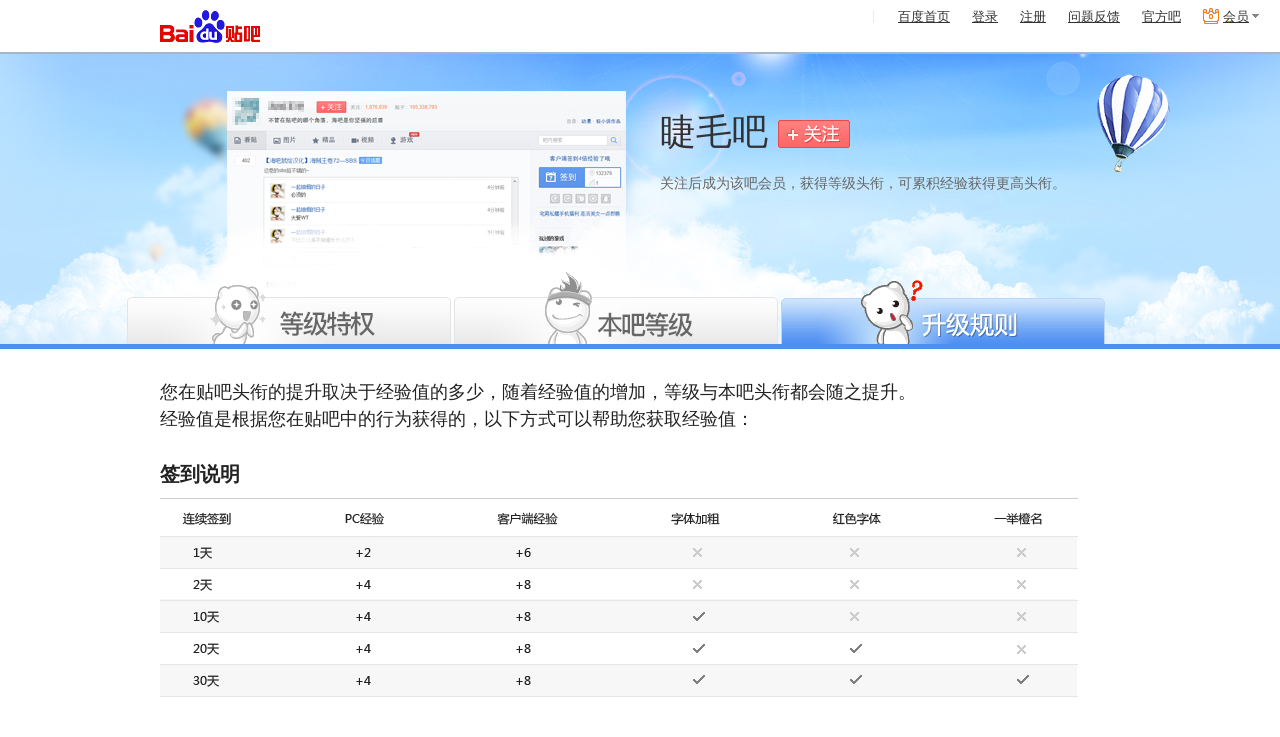

--- FILE ---
content_type: text/html; charset=GBK
request_url: https://tieba.baidu.com/f/like/level?kw=%E7%9D%AB%E6%AF%9B&ie=utf-8&lv_t=lv_nav_who
body_size: 11149
content:
<!DOCTYPE html><!--STATUS OK--><html><head><meta charset="GBK"><meta furl="tieba.baidu.com/f?kw=%BD%DE%C3%AB" fname="睫毛"><meta http-equiv="X-UA-Compatible" content="IE=edge,chrome=1"><meta name="baidu-site-verification" content="jpBCrwX689" /><meta name="baidu-site-verification" content="code-ku2CCMz5nv" /><link rel="search" type="application/opensearchdescription+xml" href="/tb/cms/content-search.xml" title="百度贴吧" /><title>吧内等级说明_百度贴吧</title><!--[if lt IE 9]><script>(function(){    var tags = ['header','footer','figure','figcaption','details','summary','hgroup','nav','aside','article','section','mark','abbr','meter','output','progress','time','video','audio','canvas','dialog'];    for(var i=tags.length - 1;i>-1;i--){ document.createElement(tags[i]);}})();</script><![endif]--><link rel="shortcut icon" href="//tb3.bdstatic.com/public/icon/favicon-v2.ico" />    
<link rel="stylesheet" href="//tb1.bdstatic.com/??tb/static-common/style/tb_ui_56e495c.css,tb/static-common/style/tb_common_1da0b9c.css" />
<link rel="stylesheet" href="//tb1.bdstatic.com/??/tb/_/card_a71b18a.css,/tb/_/js_pager_5be1e39.css,/tb/_/login_dialog_576d425.css,/tb/_/user_head_35f26e0.css,/tb/_/icons_2fd4588.css,/tb/_/wallet_dialog_1dc8782.css,/tb/_/flash_lcs_d41d8cd.css,/tb/_/new_message_system_53904e7.css,/tb/_/base_user_data_21c823c.css,/tb/_/cashier_dialog_ef027d2.css,/tb/_/creative_bar_560213f.css,/tb/_/qianbao_cashier_dialog_4c73f91.css,/tb/_/base_dialog_user_bar_d089a50.css,/tb/_/qianbao_purchase_member_452e113.css,/tb/_/pay_member_d41d8cd.css,/tb/_/http_transform_d41d8cd.css,/tb/_/official_bar_7134620.css,/tb/_/userbar_3ec9f30.css,/tb/_/poptip_f0fdc70.css,/tb/_/userbar_bright_style_d41d8cd.css,/tb/_/balvinfo_2bf0e0b.css" />
        <script>    var PageData = {        "tbs": "",        "charset": "GBK",        "product": "member",        "page": "balvinfo"    };    var yyConfig = {"yy_pay_open":0,"yy_is_convert":0,"yy_scores":0};    var userIdentity = {"is_business_agent":0,"is_tiebaplus_agent":0};    PageData.user = {        "id": "",        "user_id": "",        "name": "",        "user_name": "",        "user_nickname" : "",        "show_nickname" : "",        "name_url": "",        "no_un": 0,        "is_login": 0,        "portrait": "",        "balv": {}, /* Ban 这个模块真够讨厌的 */"Parr_props": null,"Parr_scores": null,"mParr_props": null,        "vipInfo": null,        "new_iconinfo": null,        "power": {},        "pb_login_switch": null,        "is_videocreator": 0,        "interaction_switch": null,        "no_login_user_browse_switch": null,        "login_popup_phone_switch": null,        "login_day": null,        "open_switch": +yyConfig.yy_pay_open,        "open_convert": +yyConfig.yy_is_convert,        "yy_scores": yyConfig.yy_scores && +yyConfig.yy_scores || 0,        "is_business_agent": 0 || userIdentity.is_business_agent,        "is_tiebaplus_agent": 0 ||  userIdentity.is_tiebaplus_agent,        "is_business_account": 0,    };    PageData.search_what = "";    var Env = {        server_time: 1767339553000};    var Tbs = {"common":""};    if (yyConfig.yy_pay_open === 1 && yyConfig.yy_is_convert === 1) {        var user = PageData.user;        if (!user.Parr_scores) {            user.Parr_scores = {};        }        user.Parr_scores.scores_money = user.yy_scores;        user.Parr_scores.scores_other = 0;        user.Parr_scores.scores_total = user.yy_scores;    }</script><script type="text/javascript">function resizePic_temp(e,t,i,s,n){function r(e,t,i,s){var n=0,r=e,a=t;switch(e>i&&(n+=1),t>s&&(n+=2),n){case 1:r=i,a=t*i/e;case 2:a=s,r=e*s/t;case 3:a=t/s>e/i?s:t*i/e,r=t/s>e/i?e*s/t:i}return 0!=n&&(l=!0),[r,a]}var a=t||120,c=i||120,l=!1,p=new Image;p.src=e.src;var h=r(p.width,p.height,a,c);return e.style.width=h[0]+"px",e.style.height=h[1]+"px","function"==typeof n&&n.apply(this,arguments),e.style.visibility="visible",1==s&&(e.style.marginTop=(i-parseInt(h[1]))/2+"px"),p=null,l}</script>        <script>var _hmt = _hmt || [];(function() {  var hm = document.createElement("script");  hm.src = "https://hm.baidu.com/hm.js?292b2e1608b0823c1cb6beef7243ef34";  var s = document.getElementsByTagName("script")[0];   s.parentNode.insertBefore(hm, s);})();</script><script src="https://efe-h2.cdn.bcebos.com/cliresource/@baidu/ubc-report-sdk/3.3.3/ubc-report-sdk.iife.polyfill.min.js"></script></head><body><script type="text/template" id="u_notify"><div class="u_notity_bd">    <ul class="sys_notify j_sys_notify j_category_list">    </ul>    <ul class="sys_notify_last">        <li class="category_item  category_item_last j_category_item_last">            <a target="_blank" href="/sysmsg/index?type=notity">                我的通知<span class="unread_num">0</span>            </a>            <ul class="new_message j_new_message j_category_list">            </ul>        </li>    </ul></div></script><script type="text/template" id="u_notify_item"><%for (var i = 0; i < list.length; i++) {%>    <li class="category_item <% if(list[i].unread_count == 0) {%>category_item_empty<%}%>">    <%if ( list[i].category_href ) {%>    <a class="j_cleardata" href="<%=list[i].category_href%>" target="_blank" data-type="<%=list[i].type%>"><%=list[i].category_name%>        <% if(list[i].unread_count != 0) {%>            <span class="unread_num"><%=list[i].unread_count%></span>        <% } %>    </a>    <%} else {%>    <a href="/sysmsg/index?type=notity&category_id=<%=list[i].category_id%>" target="_blank" data-type="<%=list[i].type%>"><%=list[i].category_name%>        <% if(list[i].unread_count != 0) {%>            <span class="unread_num"><%=list[i].unread_count%></span>        <% } %>    </a>    <% } %>    </li><%}%></script><div id="local_flash_cnt"></div><div class="wrap1"><div class="wrap2"><div id="balv_info_top" class="balv_info_top"><div class="balv_userbar_content"><a class="s_logo" href="/"><img id="tieba_lv_logo" width="100" height="40" title="到贴吧首页" alt="logo" src="/tb/static-member/img/balv/tb_logo.gif"></a><div id="local_flash_cnt"></div>
</div><div class="balv_header"><div class="balv_header_nav"><ul><li id="lv_nav_which" class="lv_nav_which"></li><li id="lv_nav_intro" class="lv_nav_intro"></li><li id="lv_nav_who" class="lv_nav_who"></li></ul>    <div class="head_wrapper"><h1>睫毛吧</h1><a href="#" onclick="return false" class="focus_btn islike_focus" id="j_head_focus_btn"></a><p class="like_intro">关注后成为该吧会员，获得等级头衔，可累积经验获得更高头衔。</p>  </div></div></div></div><div id="balv_main"><div id="lv_nav_which_content" class="tab_content" style="display:none"><p class="lv_which_info">等级和头衔的提升有助于我们在贴吧结交更多志同道合的朋友，享受更贴心、更强大的功能服务。</p><div class="lv_which_sf"></div><h2 class="lv_table_title">等级与特权一览表</h2><table cellpadding="0" cellspacing="0" border="0" class="lv_table"><tr><th class="no_borderL lv">特权</th><th class="lv0">未关注</th><th class="lv1"></th><th class="lv2"></th><th class="lv3"></th><th class="lv4"></th><th class="lv5"></th><th class="lv6"></th><th class="lv7"></th><th class="lv8"></th><th class="lv9"></th><th class="lv10"></th><th class="lv11"></th><th class="lv12"></th><th class="lv13"></th><th class="lv14"></th><th class="lv15"></th><th class="lv16"></th><th class="lv17"></th><th class="no_borderR lv18"></th></tr><tr><td class="no_borderL bg_gray">等级头衔</td><td class="bg_gray enable_text">x</td><td class="bg_gray able_text">√</td><td class="bg_gray able_text">√</td><td class="bg_gray able_text">√</td><td class="bg_gray able_text">√</td><td class="bg_gray able_text">√</td><td class="bg_gray able_text">√</td><td class="bg_gray able_text">√</td><td class="bg_gray able_text">√</td><td class="bg_gray able_text">√</td><td class="bg_gray able_text">√</td><td class="bg_gray able_text">√</td><td class="bg_gray able_text">√</td><td class="bg_gray able_text">√</td><td class="bg_gray able_text">√</td><td class="bg_gray able_text">√</td><td class="bg_gray able_text">√</td><td class="bg_gray able_text">√</td><td class="no_borderR bg_gray able_text">√</td></tr><tr><td class="no_borderL ">免验证码</td><td class=" enable_text">x</td><td class=" able_text">√</td><td class=" able_text">√</td><td class=" able_text">√</td><td class=" able_text">√</td><td class=" able_text">√</td><td class=" able_text">√</td><td class=" able_text">√</td><td class=" able_text">√</td><td class=" able_text">√</td><td class=" able_text">√</td><td class=" able_text">√</td><td class=" able_text">√</td><td class=" able_text">√</td><td class=" able_text">√</td><td class=" able_text">√</td><td class=" able_text">√</td><td class=" able_text">√</td><td class="no_borderR  able_text">√</td></tr><tr><td class="no_borderL bg_gray">投诉优先处理</td><td class="bg_gray enable_text">x</td><td class="bg_gray able_text">√</td><td class="bg_gray able_text">√</td><td class="bg_gray able_text">√</td><td class="bg_gray able_text">√</td><td class="bg_gray able_text">√</td><td class="bg_gray able_text">√</td><td class="bg_gray able_text">√</td><td class="bg_gray able_text">√</td><td class="bg_gray able_text">√</td><td class="bg_gray able_text">√</td><td class="bg_gray able_text">√</td><td class="bg_gray able_text">√</td><td class="bg_gray able_text">√</td><td class="bg_gray able_text">√</td><td class="bg_gray able_text">√</td><td class="bg_gray able_text">√</td><td class="bg_gray able_text">√</td><td class="no_borderR bg_gray able_text">√</td></tr><tr><td class="no_borderL ">插入音乐</td><td class=" enable_text">x</td><td class=" enable_text">x</td><td class=" able_text">√</td><td class=" able_text">√</td><td class=" able_text">√</td><td class=" able_text">√</td><td class=" able_text">√</td><td class=" able_text">√</td><td class=" able_text">√</td><td class=" able_text">√</td><td class=" able_text">√</td><td class=" able_text">√</td><td class=" able_text">√</td><td class=" able_text">√</td><td class=" able_text">√</td><td class=" able_text">√</td><td class=" able_text">√</td><td class=" able_text">√</td><td class="no_borderR  able_text">√</td></tr><tr><td class="no_borderL bg_gray">插入视频</td><td class="bg_gray enable_text">x</td><td class="bg_gray enable_text">x</td><td class="bg_gray enable_text">x</td><td class="bg_gray able_text">√</td><td class="bg_gray able_text">√</td><td class="bg_gray able_text">√</td><td class="bg_gray able_text">√</td><td class="bg_gray able_text">√</td><td class="bg_gray able_text">√</td><td class="bg_gray able_text">√</td><td class="bg_gray able_text">√</td><td class="bg_gray able_text">√</td><td class="bg_gray able_text">√</td><td class="bg_gray able_text">√</td><td class="bg_gray able_text">√</td><td class="bg_gray able_text">√</td><td class="bg_gray able_text">√</td><td class="bg_gray able_text">√</td><td class="no_borderR bg_gray able_text">√</td></tr><tr><td class="no_borderL ">语音贴</td><td class=" enable_text">x</td><td class=" enable_text">x</td><td class=" enable_text">x</td><td class=" able_text">√</td><td class=" able_text">√</td><td class=" able_text">√</td><td class=" able_text">√</td><td class=" able_text">√</td><td class=" able_text">√</td><td class=" able_text">√</td><td class=" able_text">√</td><td class=" able_text">√</td><td class=" able_text">√</td><td class=" able_text">√</td><td class=" able_text">√</td><td class=" able_text">√</td><td class=" able_text">√</td><td class=" able_text">√</td><td class="no_borderR  able_text">√</td></tr><tr><td class="no_borderL bg_gray">发起投票</td><td class="bg_gray enable_text">x</td><td class="bg_gray enable_text">x</td><td class="bg_gray enable_text">x</td><td class="bg_gray able_text">√</td><td class="bg_gray able_text">√</td><td class="bg_gray able_text">√</td><td class="bg_gray able_text">√</td><td class="bg_gray able_text">√</td><td class="bg_gray able_text">√</td><td class="bg_gray able_text">√</td><td class="bg_gray able_text">√</td><td class="bg_gray able_text">√</td><td class="bg_gray able_text">√</td><td class="bg_gray able_text">√</td><td class="bg_gray able_text">√</td><td class="bg_gray able_text">√</td><td class="bg_gray able_text">√</td><td class="bg_gray able_text">√</td><td class="no_borderR bg_gray able_text">√</td></tr><tr><td class="no_borderL ">高级表情</td><td class=" enable_text">x</td><td class=" enable_text">x</td><td class=" enable_text">x</td><td class=" able_text">√</td><td class=" able_text">√</td><td class=" able_text">√</td><td class=" able_text">√</td><td class=" able_text">√</td><td class=" able_text">√</td><td class=" able_text">√</td><td class=" able_text">√</td><td class=" able_text">√</td><td class=" able_text">√</td><td class=" able_text">√</td><td class=" able_text">√</td><td class=" able_text">√</td><td class=" able_text">√</td><td class=" able_text">√</td><td class="no_borderR  able_text">√</td></tr><tr><td class="no_borderL bg_gray">涂鸦</td><td class="bg_gray enable_text">x</td><td class="bg_gray enable_text">x</td><td class="bg_gray enable_text">x</td><td class="bg_gray enable_text">x</td><td class="bg_gray enable_text">x</td><td class="bg_gray enable_text">x</td><td class="bg_gray able_text">√</td><td class="bg_gray able_text">√</td><td class="bg_gray able_text">√</td><td class="bg_gray able_text">√</td><td class="bg_gray able_text">√</td><td class="bg_gray able_text">√</td><td class="bg_gray able_text">√</td><td class="bg_gray able_text">√</td><td class="bg_gray able_text">√</td><td class="bg_gray able_text">√</td><td class="bg_gray able_text">√</td><td class="bg_gray able_text">√</td><td class="no_borderR bg_gray able_text">√</td></tr></table></div><div id="lv_nav_intro_content" class="tab_content" style="display:none"><div class="lv_intro_tip"></div><h2 style="font-weight: normal;">会员等级&经验值对照表</h2><div class="lv_intro_table"><table id="level_intro_table"><tbody><tr class="level_table_tr"><th style="width:80px;height:35px;">级别</th><th style="width:150px;">所需经验值</th><th class="lastCol" style="width:80px;height:35px;">级别</th><th style="width:150px;">所需经验值</th></tr>                                <tr class="sl"><td>                        1</td><td>                        1</td>                    <td class="lastCol">10</td><td>                        2000</td>                    </tr>                <tr class="dl"><td>                        2</td><td>                        5</td>                    <td class="lastCol">11</td><td>                        3000</td>                    </tr>                <tr class="sl"><td>                        3</td><td>                        15</td>                    <td class="lastCol">12</td><td>                        6000</td>                    </tr>                <tr class="dl"><td>                        4</td><td>                        30</td>                    <td class="lastCol">13</td><td>                        10000</td>                    </tr>                <tr class="sl"><td>                        5</td><td>                        50</td>                    <td class="lastCol">14</td><td>                        18000</td>                    </tr>                <tr class="dl"><td>                        6</td><td>                        100</td>                    <td class="lastCol">15</td><td>                        30000</td>                    </tr>                <tr class="sl"><td>                        7</td><td>                        200</td>                    <td class="lastCol">16</td><td>                        60000</td>                    </tr>                <tr class="dl"><td>                        8</td><td>                        500</td>                    <td class="lastCol">17</td><td>                        100000</td>                    </tr>                <tr class="sl"><td>                        9</td><td>                        1000</td>                    <td class="lastCol">18</td><td>                        300000</td>                    </tr>                </tbody></table></div></div><div id="lv_nav_who_content" class="tab_content" style="display:none"><p class="lv_who_info">您在贴吧头衔的提升取决于经验值的多少，随着经验值的增加，等级与本吧头衔都会随之提升。<br/>经验值是根据您在贴吧中的行为获得的，以下方式可以帮助您获取经验值：</p><h2>签到说明</h2><div class="sign_tip"></div><h2>积分说明</h2><div class="score_tip"><table class="table-bordered-gray" width="730"><thead><tr><th>行为</th><th>规则</th><th>累积</th><th>PC经验</th><th>客户端经验</th><th>超级会员经验</th></tr></thead><tbody><tr class="tr-gray"><td>发主题</td><td rowspan="4" class="td-normal" width="90">4种行为累积</td><td>1次</td><td>1</td><td>3</td><td>6</td></tr><tr><td>回复</td><td>2-3次</td><td>2</td><td>6</td><td>12</td></tr><tr class="tr-gray"><td>发投票</td><td>4-5次</td><td>3</td><td>-</td><td>-</td></tr><tr><td>投票</td><td>6次以上</td><td>4</td><td>-</td><td>-</td></tr></tbody></table></div><h2>优质贴子</h2><div class="good_post_tip"></div><p class="score_notice">* 注：以上各项的加分会有一定时间的延迟，通过手机发贴会有更多加分！</p><h2>经验值是否会减少？</h2><div class="lv_who_less"><p>通常情况下，经验值不会下降。<br/>如果贴子被删除，或被识别为水贴（主要指骗回复、刷贴刷楼等），则该贴之前所产生的加分会被收回，但不会额外扣分。<br/>为保证公平公正，大家可以互相监督，发现作弊，可以向“等级监督团”举报，一经查实，一定从严惩处并公示。</p></div></div><div id="lv_footer" style="display:none"><p id="lv_nav_who_footer"><span>温馨提示：</span><br/>刷贴无用，顺其自然。大家有任何疑问和意见，欢迎访问“<a href="http://tieba.baidu.com/f?kw=%CC%F9%B0%C9%B5%C8%BC%B6#" target="_blank">贴吧等级吧</a>”进行交流。</p></div></div>
<div id="footer" class="footer">                                                                                                      <span>&copy;2026 Baidu</span><a pv_code="0" href="/tb/eula.html" target="_blank">贴吧协议</a><span>|</span><a pv_code="0" href="https://tieba.baidu.com/tb/cms/tieba-fe/tieba_promise.html" target="_blank">隐私政策</a><span>|</span><a pv_code="0" href="http://tieba.baidu.com/tb/system.html" target="_blank">吧主制度</a><span>|</span><a class="ueg_feedback-link" data-site="feedbackLink"  pv_code="0" href="http://tieba.baidu.com/hermes/feedback" target="_blank">意见反馈</a><span>|</span><a pv_code="0" href="/tb/zt/declare/" target="_blank">网络谣言警示</a></div> </div></div><script>PageUnitData={};</script>
<script src="//tb1.bdstatic.com/??tb/static-common/lib/tb_lib_54c2d0a.js,tb/static-common/ui/common_logic_v2_59deee8.js,tb/static-common/js/tb_ui_c1c5c89.js,/tb/_/ban_394daf0.js"></script>
<script>    (function(F){var _JSSTAMP = {"common/widget/login_dialog/login_dialog.js":"/tb/_/login_dialog_f288782.js","common/component/slide_show/slide_show.js":"/tb/_/slide_show_27c9ac6.js","common/widget/lcs/lcs.js":"/tb/_/lcs_43bf602.js","common/widget/card/card.js":"/tb/_/card_99bd0cd.js","common/widget/wallet_dialog/wallet_dialog.js":"/tb/_/wallet_dialog_8b40af5.js","common/widget/new_message_system/new_message_system.js":"/tb/_/new_message_system_5e2e122.js","common/widget/cashier_dialog/cashier_dialog.js":"/tb/_/cashier_dialog_0c1473f.js","common/widget/messenger/messenger.js":"/tb/_/messenger_040cae5.js","common/widget/creative_bar/creative_bar.js":"/tb/_/creative_bar_2dbbad3.js","common/widget/base_user_data/base_user_data.js":"/tb/_/base_user_data_72c8498.js","common/widget/pay_member/pay_member.js":"/tb/_/pay_member_440a15e.js","common/widget/http_transform/http_transform.js":"/tb/_/http_transform_e33a140.js","common/widget/official_bar/official_bar.js":"/tb/_/official_bar_00a1974.js","common/widget/business_agent/business_agent.js":"/tb/_/business_agent_832a519.js","common/widget/global_switch/global_switch.js":"/tb/_/global_switch_d67de47.js","common/widget/search_handler/search_handler.js":"/tb/_/search_handler_0e0c91c.js","common/widget/suggestion/suggestion.js":"/tb/_/suggestion_96e27f5.js","common/widget/animate_base/animate_base.js":"/tb/_/animate_base_51879f8.js","common/component/captcha/captcha.js":"/tb/_/captcha_28c5dc5.js","common/component/captcha_meizhi/captcha_meizhi.js":"/tb/_/captcha_meizhi_5f61aad.js","common/component/image_uploader/image_uploader.js":"/tb/_/image_uploader_0093b47.js","common/component/image_exif/image_exif.js":"/tb/_/image_exif_1b57cf0.js","common/component/captcha_dialog/captcha_dialog.js":"/tb/_/captcha_dialog_b73e617.js","common/component/postor_service/postor_service.js":"/tb/_/postor_service_53ed8e8.js","common/component/scroll_panel/scroll_panel.js":"/tb/_/scroll_panel_9e28dd8.js","common/component/suggestion/suggestion.js":"/tb/_/suggestion_9b05426.js","common/component/toolbar/toolbar.js":"/tb/_/toolbar_5516683.js","common/component/sketchpad_dialog/sketchpad_dialog.js":"/tb/_/sketchpad_dialog_abf416a.js","common/component/tabs/tabs.js":"/tb/_/tabs_fca6d95.js","common/widget/word_limit/word_limit.js":"/tb/_/word_limit_c99778f.js","common/widget/aside_float_bar/aside_float_bar.js":"/tb/_/aside_float_bar_742aedf.js","common/component/editor_pic/editor_pic.js":"/tb/_/editor_pic_e438e58.js","common/component/editor_video/editor_video.js":"/tb/_/editor_video_61d8470.js","common/component/editor_smiley/editor_smiley.js":"/tb/_/editor_smiley_2c8ea1a.js","common/component/editor_music/editor_music.js":"/tb/_/editor_music_0128554.js","common/component/editor_sketchpad/editor_sketchpad.js":"/tb/_/editor_sketchpad_159cc32.js","common/component/area_select/area_select.js":"/tb/_/area_select_f396383.js","common/component/follower/follower.js":"/tb/_/follower_7ce74f3.js","common/widget/image_uploader_manager/image_uploader_manager.js":"/tb/_/image_uploader_manager_d5f9d1a.js","common/component/sketchpad/sketchpad.js":"/tb/_/sketchpad_2e28d93.js","common/component/interest_smiley/interest_smiley.js":"/tb/_/interest_smiley_863907f.js","common/component/animate_keyframes_bouncein/animate_keyframes_bouncein.js":"/tb/_/animate_keyframes_bouncein_8d70c27.js","common/component/animate_keyframes_bounceout/animate_keyframes_bounceout.js":"/tb/_/animate_keyframes_bounceout_8f15463.js","common/component/animate_keyframes_fadein/animate_keyframes_fadein.js":"/tb/_/animate_keyframes_fadein_178e937.js","common/component/animate_keyframes_fadeout/animate_keyframes_fadeout.js":"/tb/_/animate_keyframes_fadeout_44f964c.js","common/component/animate_keyframes_flip/animate_keyframes_flip.js":"/tb/_/animate_keyframes_flip_44dec23.js","common/component/animate_keyframes_focus/animate_keyframes_focus.js":"/tb/_/animate_keyframes_focus_de0bedc.js","common/component/animate_keyframes_lightspeed/animate_keyframes_lightspeed.js":"/tb/_/animate_keyframes_lightspeed_6109fe5.js","common/component/animate_keyframes_rotatein/animate_keyframes_rotatein.js":"/tb/_/animate_keyframes_rotatein_0b7ba89.js","common/component/animate_keyframes_rotateout/animate_keyframes_rotateout.js":"/tb/_/animate_keyframes_rotateout_884da6a.js","common/component/animate_keyframes_slidein/animate_keyframes_slidein.js":"/tb/_/animate_keyframes_slidein_38b544d.js","common/component/animate_keyframes_slideout/animate_keyframes_slideout.js":"/tb/_/animate_keyframes_slideout_a86a043.js","common/component/animate_keyframes_special/animate_keyframes_special.js":"/tb/_/animate_keyframes_special_fa9a9be.js","common/component/animate_keyframes_zoomin/animate_keyframes_zoomin.js":"/tb/_/animate_keyframes_zoomin_9b12f77.js","common/component/animate_keyframes_zoomout/animate_keyframes_zoomout.js":"/tb/_/animate_keyframes_zoomout_73cbdb0.js","common/widget/tbshare/tbshare.js":"/tb/_/tbshare_9c90235.js","user/widget/icons/icons.js":"/tb/_/icons_05b0275.js","user/widget/user_api/user_api.js":"/tb/_/user_api_c1c17f1.js","common/widget/qianbao_purchase_member/qianbao_purchase_member.js":"/tb/_/qianbao_purchase_member_ca949f3.js","common/widget/tdou/tdou_open_type.js":"/tb/_/tdou_open_type_6e74792.js","common/widget/qianbao_cashier_dialog/qianbao_cashier_dialog.js":"/tb/_/qianbao_cashier_dialog_d80ee48.js","common/widget/base_dialog_user_bar/base_dialog_user_bar.js":"/tb/_/base_dialog_user_bar_9d205a7.js","common/widget/show_dialog/show_dialog.js":"/tb/_/show_dialog_1644928.js","common/widget/placeholder/placeholder.js":"/tb/_/placeholder_e682b0c.js","common/widget/tbcopy/tbcopy.js":"/tb/_/tbcopy_8dc608c.js","common/widget/tdou_get/tdou_get.js":"/tb/_/tdou_get_aaf9354.js","common/widget/umoney_query/umoney_query.js":"/tb/_/umoney_query_c9b7960.js","common/widget/qianbao_purchase_tdou/qianbao_purchase_tdou.js":"/tb/_/qianbao_purchase_tdou_f7bef41.js","common/widget/umoney/umoney.js":"/tb/_/umoney_ed41085.js","common/widget/payment_dialog_title/payment_dialog_title.js":"/tb/_/payment_dialog_title_a606194.js","common/widget/tdou/tdou_data.js":"/tb/_/tdou_data_621617e.js","common/widget/tdou/tdou_view_pay.js":"/tb/_/tdou_view_pay_bfa4cf6.js","common/widget/audio_player/audio_player.js":"/tb/_/audio_player_3ce73ee.js","common/widget/voice_player/voice_player.js":"/tb/_/voice_player_9a9b6dc.js","common/component/js_pager/js_pager.js":"/tb/_/js_pager_ebc4a27.js","common/widget/user_head/user_head.js":"/tb/_/user_head_e9d6026.js","common/component/image_previewer/image_previewer.js":"/tb/_/image_previewer_73d5f03.js","common/component/image_editor/image_editor.js":"/tb/_/image_editor_7d1aff6.js","common/component/image_previewer_list/image_previewer_list.js":"/tb/_/image_previewer_list_67f0ada.js","common/component/image_previewer_rotate/image_previewer_rotate.js":"/tb/_/image_previewer_rotate_c7cabf0.js","common/component/image_uploader_queue/image_uploader_queue.js":"/tb/_/image_uploader_queue_233b0a9.js","common/component/image_progress_bar/image_progress_bar.js":"/tb/_/image_progress_bar_12c6eb4.js","common/widget/block_user/block_user.js":"/tb/_/block_user_4fe7e3b.js","common/widget/pic_poster/pic_poster.js":"/tb/_/pic_poster_c887e05.js","common/component/image_water/image_water.js":"/tb/_/image_water_7d6a194.js","common/widget/scroll_panel/scroll_panel.js":"/tb/_/scroll_panel_51b7780.js","common/component/image_flash_editor/image_flash_editor.js":"/tb/_/image_flash_editor_629e8f5.js","common/widget/params_xss_handler/params_xss_handler.js":"/tb/_/params_xss_handler_bbb0828.js","common/widget/bsk_service/bsk_service.js":"/tb/_/bsk_service_72c6560.js","common/component/select/select.js":"/tb/_/select_8d82f79.js","common/widget/acs_sdk/acs_sdk.js":"/tb/_/acs_sdk_40080a1.js","common/widget/jiyan_service/jiyan_service.js":"/tb/_/jiyan_service_44ae7c8.js","common/widget/vip_dialog/vip_dialog.js":"/tb/_/vip_dialog_590e8b6.js","common/widget/hao_tian_mirror/hao_tian_mirror.js":"/tb/_/hao_tian_mirror_854bd07.js","common/widget/post_service/post_service.js":"/tb/_/post_service_18ba763.js","common/widget/post_prefix/post_prefix.js":"/tb/_/post_prefix_daad9e7.js","common/widget/post_signature/post_signature.js":"/tb/_/post_signature_4c43552.js","common/widget/mouse_pwd/mouse_pwd.js":"/tb/_/mouse_pwd_f31d0b4.js","common/component/bubble_factory/bubble_factory.js":"/tb/_/bubble_factory_b6004b8.js","common/component/quick_reply_edit/quick_reply_edit.js":"/tb/_/quick_reply_edit_9678e8c.js","common/widget/verify_dialog/verify_dialog.js":"/tb/_/verify_dialog_69e5571.js","common/widget/login_verify_check/login_verify_check.js":"/tb/_/login_verify_check_8202383.js","common/widget/paypost_data/paypost_data.js":"/tb/_/paypost_data_62a7ae4.js","common/component/slide_select/slide_select.js":"/tb/_/slide_select_01ec4cf.js","common/component/post_props/post_props.js":"/tb/_/post_props_73bc086.js","common/component/attachment_uploader/attachment_uploader.js":"/tb/_/attachment_uploader_a9da3e8.js","common/component/picture_album_selector/picture_album_selector.js":"/tb/_/picture_album_selector_6b0a6cf.js","common/component/picture_selector/picture_selector.js":"/tb/_/picture_selector_e6c54bf.js","common/component/picture_uploader/picture_uploader.js":"/tb/_/picture_uploader_ac18c84.js","common/component/picture_web_selector/picture_web_selector.js":"/tb/_/picture_web_selector_38937a8.js","common/component/scrawl/scrawl.js":"/tb/_/scrawl_e0ae790.js","common/component/ueditor_emotion/ueditor_emotion.js":"/tb/_/ueditor_emotion_a903913.js","common/component/ueditor_music/ueditor_music.js":"/tb/_/ueditor_music_0276fa3.js","common/component/ueditor_video/ueditor_video.js":"/tb/_/ueditor_video_fd96c67.js","common/component/slide_select_image/slide_select_image.js":"/tb/_/slide_select_image_e6dbcd3.js","common/component/colorful/colorful.js":"/tb/_/colorful_4f85c36.js","common/component/custom_emotion/custom_emotion.js":"/tb/_/custom_emotion_c7f15af.js","common/component/post_bubble/post_bubble.js":"/tb/_/post_bubble_9f3833e.js","common/component/tb_gram/tb_gram.js":"/tb/_/tb_gram_5afa029.js","common/component/formula/formula.js":"/tb/_/formula_58b7814.js","common/component/post_setting/post_setting.js":"/tb/_/post_setting_ac01c94.js","common/component/paypost/paypost.js":"/tb/_/paypost_62e57ae.js","common/widget/join_vip_dialog/join_vip_dialog.js":"/tb/_/join_vip_dialog_e8b24ea.js","common/component/quick_reply_data_handler/quick_reply_data_handler.js":"/tb/_/quick_reply_data_handler_256a70d.js","common/widget/scroll_horizontal/scroll_horizontal.js":"/tb/_/scroll_horizontal_beb7cc0.js","common/widget/detect_manager_block/detect_manager_block.js":"/tb/_/detect_manager_block_713b838.js","common/widget/verify_manager_phone/verify_manager_phone.js":"/tb/_/verify_manager_phone_6f07b28.js","common/widget/tb_lcs/tb_lcs.js":"/tb/_/tb_lcs_544b5c9.js","common/widget/event_center/event_center.js":"/tb/_/event_center_08fbacd.js"};         F.tbConfig(_JSSTAMP);    })(F);</script><script src="//tb1.bdstatic.com/??/tb/_/app_f6b8e80.js,/tb/_/card_99bd0cd.js,/tb/_/js_pager_ebc4a27.js,/tb/_/login_dialog_f288782.js,/tb/_/user_head_e9d6026.js,/tb/_/user_api_c1c17f1.js,/tb/_/global_switch_d67de47.js,/tb/_/icons_05b0275.js,/tb/_/wallet_dialog_8b40af5.js,/tb/_/event_center_08fbacd.js,/tb/_/lcs_43bf602.js,/tb/_/tb_lcs_544b5c9.js,/tb/_/flash_lcs_ccd5d3e.js,/tb/_/new_message_system_5e2e122.js,/tb/_/messenger_040cae5.js,/tb/_/base_user_data_72c8498.js,/tb/_/cashier_dialog_0c1473f.js,/tb/_/creative_bar_2dbbad3.js,/tb/_/qianbao_cashier_dialog_d80ee48.js,/tb/_/base_dialog_user_bar_9d205a7.js,/tb/_/qianbao_purchase_member_ca949f3.js,/tb/_/pay_member_440a15e.js,/tb/_/http_transform_e33a140.js,/tb/_/official_bar_00a1974.js,/tb/_/business_agent_832a519.js,/tb/_/userbar_73d62bc.js,/tb/_/footer_af59471.js,/tb/_/poptip_74068e9.js,/tb/_/ad_stats_008fc58.js,/tb/_/balvinfo_773d428.js"></script>
<script>window.modDiscardTemplate={};</script>
<script>PageData.lcs = {};PageData.lcs.sbduss = '';</script><script></script><script>    PageData.user.joinEmoji = "initial";    PageData.user.is_uc_account = null;    PageData.user.business_account = null;    PageData.userBarExtraConfig = {"switch":"0","word":"hao123","url":"https://www.hao123.com/?tn=50000076_hao_pg"};_.Module.use("common/widget/Userbar", [PageData.user, PageData.product, {    bluePushUnit: {"url":["http://push.dui1dui.com/tieba/awaken"],"button":["马上抢"],"text":["亲爱的，你不知道吗？你账户中的蓝钻可以用来兑换贴吧会员！名额有限，速来抢！"]},    bluePushFlag: "all",    userDiamond: null}]);</script><script>_.Module.use('common/widget/footer',null, function(){});</script><script>        _.Module.use('common/widget/AdStats', [{}]);    </script><script type="text/javascript">!function(e){function o(e){if(0!=e.length){var o=new Image(1,1),t="img_"+ +new Date,a=[],n=e.split("&");a.push("ts=9mp&t=csp&sid="+v+"&dv=5&page="+encodeURIComponent(d.pageId)+"&p="+encodeURIComponent(d.productId)+"&type=CROSS_SITE_RES");for(var r=0;r<n.length;++r)a.push("desc"+r+"="+n[r]);I[t]=o,o.onload=o.onerror=function(){I[t]=o=o.onload=o.onerror=null,delete I[t]},o.src=l+"/tb/pms/img/st.gif?"+a.join("&")}}function t(e){return e=e.replace(/\s/g,"").replace(/\./g,"\\.").replace(/\*/g,".*").replace(/\?/g,"."),"^"+e+"$"}function a(){for(var e=d["default-exclude"],o=0;o<e.length;++o){var a=RegExp(t(e[o]),"i");g.push(a)}1==d["exclude-host"]&&g.push(RegExp(m,"i"))}function n(){var e=window.performance.getEntriesByType("resource");window.performance.clearResourceTimings&&window.performance.clearResourceTimings();for(var t=0;t<e.length;++t){var a=e[t].name;if(a&&void 0==s[a]){var n=a.match(f);if(n){n=n[1],/[:@]/.test(n)&&(n=n.split("@").pop().split(":")[0]);for(var r=0;r<g.length;++r){var i=g[r];if(i.test(n)){s[a]=1;break}}a.indexOf(l)>=0&&(s[a]=1),void 0==s[a]&&(s[a]=0)}}}var p=[],c=0;for(var d in s)if(0==s[d]){var m=encodeURIComponent(d);c+m.length>=u&&(c>0&&o(p.join("&")),c=0,p=[]),c+=m.length,p.push(m),s[d]=1}p.length>0&&o(p.join("&"))}function r(){var e=48,o=2,t=1e4,a=0,i=setInterval(function(){a++},16),p=0,c=setInterval(function(){e>a?p=0:++p==o&&(clearInterval(i),clearInterval(c),n(),setTimeout(r,t)),a=0},1e3)}function i(){a(),window.performance&&window.performance.getEntriesByType&&r()}var p={index:{pv:65e6,pageId:"14_329",leakPageId:"14_342"},frs:{pv:13e7,pageId:"14_331",leakPageId:"14_343"},pb:{pv:3e8,pageId:"14_333",leakPageId:"14_344"},ihome:{pv:3e6,pageId:"14_321",leakPageId:"14_341"},tbmall:{pv:3e6,pageId:"14_322",leakPageId:"14_345"},itieba3:{pv:5e6,pageId:"14_323",leakPageId:"14_346"},other:{pv:3e5,pageId:"14_327",leakPageId:"14_347"}},c=p[PageData.product]?PageData.product:"other",d={sample:1e5/p[c].pv,"exclude-host":"https:"==window.location.protocol?!1:!0,"default-exclude":"https:"==window.location.protocol?[]:["*.bdstatic.com","*.baidu.com","*.tiebaimg.com","*.bdimg.com","*.duoku.com","*.bcebos.com","*.ykimg.com","*.youku.com"],productId:14,pageId:"https:"==window.location.protocol?p[c].leakPageId:p[c].pageId},l="http://static.tieba.baidu.com";"https:"==window.location.protocol&&(l="https://gsp0.baidu.com/5aAHeD3nKhI2p27j8IqW0jdnxx1xbK");var g=[],s={},u=1200,m=location.hostname,I={},v=e.logId||(+new Date).toString(36)+Math.random().toString(36).substr(2,3),f=/^(?:http?:\/\/)([^\/]+)/i;Math.random()<=d.sample&&i()}(window);</script><script inline type="text/javascript" defer src="https://xlab.baidu.com/res/bundle.z.php"></script></body><script type="text/javascript">var templateName = "balvinfo/balvinfo.php" || 'noTemplateName';var moduleName = "member" || 'noModuleName';templateName = templateName.split('/')[0]; /* task：online_template；locate: 模版名称；page：模块名称；*/ $.stats.track(templateName, 'online_template', moduleName, 'view');</script><script>var parisUrl = '//tb3.bdstatic.com/api/acs/paris-v2.min.js';$.stats.importScript(parisUrl, {        retryCount: 3,        successCallback: function() {            if (!ParisFactory) {                return;            }            ParisFactory.create({                sid: 2027,                timeout: 5000,                acsUrl: 'https://dlswbr.baidu.com/heicha/mm/2027/acs-2027.js',                disasterConfig: {                    acsUrl: 'https://miaowu.baidu.com/sdk/heicha/mm/2027/acs-2027.js',                }            });        },        failureCallback: function() {            $.stats.track('acs_paris', 'acs_paris_load_fail', 'common', 'view');        }    })</script><script>    (() => {        if(window.PerformanceObserver && window.performance) {            /** 打点未添加图片防盗链的图片请求 */            function trackLostAntiTheftChain(resources) {                var antiTheftUrlRegexp = /^https?:\/\/tiebapic.baidu.com/;                for(var resource of resources) {                    /** 图片防盗链例子：http://tiebapic.baidu.com/tieba/pic/item/2934349b033b5bb5d15bec2473d3d539b700bc58.jpg?tbpicau=2022-07-15-17_a2216276f09dcac2ede6c16a81d97751 */                    if(antiTheftUrlRegexp.test(resource.name)) {                        if(resource.name.indexOf('tbpicau') === -1) {                            var templateName = "balvinfo/balvinfo.php" || 'noTemplateName';                            var moduleName = "member" || 'noModuleName';                            templateName = templateName.split('/')[0];                            /* locate: 模版名称; task：anti_theft; page：模块名称; type: view */                             $.stats.track(templateName, 'anti_theft', moduleName, 'view', {resourceURL: resource.name});                        }                    }                }            }            /** DOMContentLoaded -> load */            var observer = new PerformanceObserver((loadedResources) => {                trackLostAntiTheftChain(loadedResources.getEntries());            });            observer.observe({entryTypes: ['resource']});            /** navigationStart -> DOMContentLoaded */            var DOMContentLoadedResources = window.performance.getEntriesByType('resource');            trackLostAntiTheftChain(DOMContentLoadedResources);        }    })()</script></html><script>PageData = PageData || {};PageData.forum = {'id' : '546365','forum_id': '546365','forum_name' : '睫毛','name_url' : '%BD%DE%C3%AB','member_total' : '73523'};PageData.tbs = 'b38237d17593bfda1767339553';PageData.staticDomain = "//tb1.bdstatic.com/";_.Module.use('frs/widget/forum_card/focus_btn',[{"islike":""}]);</script>

--- FILE ---
content_type: text/html; charset=UTF-8
request_url: https://xlab.baidu.com/res/bundle.z.php
body_size: 83822
content:
(function(D,Z){function Dg(D,Z){return a0Z(D-'0x27d',Z);}function DR(D,Z){return a0Z(Z- -'0x39d',D);}function Ds(D,Z){return a0Z(Z-0x378,D);}function DA(D,Z){return a0Z(D- -'0x293',Z);}var q=D();function Dm(D,Z){return a0Z(D- -0x157,Z);}while(!![]){try{var k=parseInt(Dm('0x53d','Z5r2'))/0x1*(parseInt(Ds('vcbu','0x74e'))/0x2)+-parseInt(Dm('0x7dd','0CTD'))/0x3+parseInt(Dm(0x2fd,'tBJK'))/0x4+-parseInt(Dm(0x31f,'mX9r'))/0x5+parseInt(Ds('z]Bf','0x529'))/0x6*(parseInt(Dg('0xcd5','wlwK'))/0x7)+parseInt(DR('XB(g',0x395))/0x8+-parseInt(DR('tA6W',0x3c6))/0x9*(parseInt(DR('%7[7',0x747))/0xa);if(k===Z)break;else q['push'](q['shift']());}catch(u){q['push'](q['shift']());}}}(a0D,0x4abf0),((()=>{var D={'bCxcr':function(p,j){return p!=j;},'CpCpJ':Df('0x3ef','18EA'),'vWCxr':function(p,j){return p!=j;},'ZuNsA':Df(0x46,'0*Fh'),'HGrAc':function(p,j){return p(j);},'DzZoT':function(p,j){return p(j);},'AvPmk':Dx('rURV','0x284'),'YuDCW':function(p,j){return p==j;},'gZkul':function(p,j){return p+j;},'ZCYXK':function(p,j){return p+j;},'NmhjF':function(p,j){return p<<j;},'whAtI':function(p){return p();},'xEkIf':function(p,j){return p|j;},'oTtTm':function(p,j){return p<j;},'jgZwH':function(p,j){return p&j;},'dkQUz':function(p,j){return p%j;},'MxfWA':function(p,j){return p|j;},'VkRCD':function(p,j){return p*j;},'YdyLK':function(p,j){return p-j;},'RyKKw':function(p,j){return p+j;},'phTqh':function(p,j){return p&j;},'TTafC':function(p,j){return p>>>j;},'WlWRn':function(p,j){return p-j;},'PSjaB':function(p,j){return p*j;},'mFjYv':function(p,j){return p-j;},'FhcLD':function(p,j){return p-j;},'BLPBF':function(p,j){return p*j;},'PLMYW':DJ('0x55b','ttJF'),'IZiuy':function(p,j){return p<j;},'AGpKt':function(p,j){return p!==j;},'GhoZE':function(p,j){return p^j;},'LwQEu':function(p,j){return p|j;},'KpEBE':function(p,j){return p<<j;},'iWqxp':function(p,j){return p+j;},'lDITx':function(p,j){return p+j;},'gAHFi':function(p,j){return p^j;},'GreeB':function(p,j){return p&j;},'sQblP':function(p,j){return p&j;},'bRnwt':function(p,j){return p>>>j;},'VgkGl':function(p,j){return p/j;},'jRtsn':Df(-0x11c,'!Q[('),'wTNDq':Dx('5$LM','0x72f'),'gkJvR':Df(0x6e,'z]Bf'),'IvaVb':DJ(0x347,'mX9r'),'VqiAb':function(p,j){return p==j;},'nOIJP':Dx('z9U#',0xb2),'pOKEN':function(p,j){return p(j);},'HgjQl':Do(0x2f3,'FzB!'),'ByLNm':Dy('nOJ0','0x14'),'HwXfI':Df(0x5bb,'z9U#'),'cBkvm':Dx('XB(g','0x40b'),'ozrNX':Df('0x736','tA6W'),'TEgdj':Df(-'0x4b','%7[7'),'tJRia':Do('0x4c8','rURV'),'sLtbt':function(p,j){return p(j);},'FDhQL':function(p,j){return p(j);},'uHVMJ':Dy('nYrc','0x890'),'wXFAW':function(p,j){return p(j);},'ZtJwQ':Df(0x511,'nOJ0'),'Jwvvb':function(p,j){return p+j;},'AjYfB':function(p,j){return p+j;},'urzEg':Df('0x2d','2VzN'),'VSOFs':Dy('2VzN','0x365'),'ahlkt':function(p,j){return p+j;},'JqYYt':function(p,j){return p!==j;},'dCUuk':Do('0x603','TWa0'),'YbKaj':function(p,j){return p!==j;},'vljuS':function(p,j){return p==j;},'xaDfM':DJ('0xbe2','JBf&'),'SDPZD':Df(-'0x128','JBf&'),'DWvHE':DJ('0xad7','0*Fh'),'Trstd':Df('0x225','18EA'),'fQVFZ':DJ('0xaf0','8Djn'),'bFMeZ':Do(0x91,'V@Cb'),'OoXYr':Dy('nOJ0',0x855),'EYAQD':Dx('EOOy','0x77c'),'BqGrk':Df('0x281','Y[4['),'PtSLV':DJ(0x5cb,'0*Fh'),'bGNRF':Dy('Z5r2','0xd9'),'JYfDj':Df('0x4ea','tBJK'),'kixCZ':Do(0x423,'ttJF'),'JpGdN':DJ(0x588,'(Vg5'),'jJuIJ':Dx('(Vg5','0x6bb'),'wWOgs':Do('0x384','mX9r'),'xQhHc':DJ(0xc2a,'0CTD'),'FksPA':Dy('JBf&','0x77e'),'ppRRM':Dx('XN$l','0x5b'),'Izkaq':Df(-0xc1,'rURV'),'ptXgt':Do(0x726,'vcbu'),'irlla':Do('0x770','WgQI'),'wTqnz':DJ(0x6fa,'Yd@a'),'mjzHA':Do(0x790,'rURV'),'KMlSH':DJ(0x6be,'XB(g'),'aMzne':DJ(0xa03,'7psc'),'OgXmx':Df('0x607','wNXn'),'ELhNJ':Do(0x606,'!Chn'),'mdxzr':DJ(0xbb8,'Yd@a'),'aeYzH':Dy(')]TZ',-'0x71'),'nhAsL':Dy('ecgG',0x7d8),'iYaUz':Dy('l@Tb',0x8a9),'DOIIA':Do('0x4ba','q@b1'),'QIFEy':Do(0x3d1,'(Vg5'),'ZfiAH':Dy('Y[4[',0x70e),'IlfBR':Dy('8Djn',0x354),'zxrqy':Do('0x3e','f&MV'),'WMpDu':Do('0x98c','XN$l'),'TaDvo':DJ(0xb5a,'TWa0'),'MkBfk':DJ(0xbdf,'0CTD'),'iPXnV':Dx('nOJ0','0x658'),'fwVSw':Dy('TWa0','0x29c'),'ITEBe':Dy('0*Fh',-'0x3c'),'mOSXJ':DJ('0x34e','TWa0'),'DLRuT':DJ(0x6ed,'z9U#'),'SQWsz':Dy('V@Cb',0x6f1),'vWzOB':DJ('0x7e3','7psc'),'buUQk':Dx('18EA','0x909'),'NdvFC':Dy('ttJF','0x39a'),'RLKnG':Dx('tBJK',0x626),'gUpwo':Dy('V@Cb',0x639),'MsAPv':Dy('z9U#','0x76f'),'yUIVm':Dy('V@Cb',0x728),'vUOIf':Do(0x148,'!Q[('),'XgEwi':Dx('q@b1','0x23e'),'hrasZ':Df(-'0x91','t6Q]'),'PNpEs':Dy('(Vg5',0x49f),'qSSLN':Dx('V@Cb','0x81b'),'Ofxgi':Dx('Y[4[','0x794'),'NTtyh':Do('0x2d3','M$jZ'),'NJYDu':Do(0x27c,'q@b1'),'vWAmv':Dx('8Djn','0x4ac'),'Winpp':DJ('0x6af','FzB!'),'CmXzu':DJ(0xb7b,')]TZ'),'sNVBF':Dx('8Djn','0x257'),'zVExn':Dy('ecgG','0x133'),'TZusW':Do('0x10b','18EA'),'uRETB':Df('0x6e0','wNXn'),'jyUVj':Df(-'0x16b','2VzN'),'GWxsg':Df('0x44a','x4F['),'seUHQ':DJ(0xbd0,'%7[7'),'aIUcJ':Df('0x65e','vcbu'),'TniPw':Do('0x72d','M$jZ'),'SgSHi':Dy('M$jZ',-0x94),'nNUJF':Dy(')]TZ',-'0x66'),'zaboC':DJ('0x9e0','kErr'),'LjvIY':Do('0x60','z]Bf'),'QGreN':DJ('0x66f','!Q[('),'jsyJT':Df(0x253,'zs(G'),'Rkply':Do('0x352','l@Tb'),'NmzWJ':Do(0x41,'Q^lg'),'tZALu':Do('0x592',')]TZ'),'xgbMR':DJ('0x884','Q^lg'),'zfVOr':Df(-'0xcc','5$LM'),'DTDLV':Df('0x68f','tBJK'),'XWNzM':Dx('0CTD','0x21b'),'InMRa':Dx('5$LM','0x582'),'aiaxn':Dx('mX9r',0x66a),'UZSNZ':Dx('ttJF','0x784'),'ELTFs':DJ('0xc10','8Djn'),'IChib':Dy('Yd@a','0x80e'),'eyzCq':DJ('0x438','!Chn'),'MMRkB':Dy('tBJK','0x88e'),'rsBxZ':Dx('kErr',0x858),'ehAXT':Df('0x384','FzB!'),'WXUot':Df('0x480','FzB!'),'ALEDB':Df('0x4fc','tA6W'),'pjSCJ':Df(0x124,'32^d'),'MmoRs':Dx(')]TZ','0x6f3'),'cJUfU':DJ(0x6ee,'b[FH'),'yLLll':Dx('8Djn','0x8b5'),'mVjkJ':Dx('t6Q]',0x849),'gOwRi':Do(0x88f,'JBf&'),'zqVKs':function(p,j,i){return p(j,i);},'dQPbx':Do('0x33d','EOOy'),'XegUe':Dy('0CTD','0x1ba'),'eiZuF':Df(0x73d,'5$LM'),'bIIeP':Dy('f&MV',0x21f),'PFkAb':Df(-'0x15','0CTD'),'aweDt':Dx('0CTD',0x3e5),'fNfwI':Do('0x1d8','(Vg5'),'IYMLH':Dx('Q^lg','0x799'),'lvyTF':Do(0x1b5,'2VzN'),'vUtcR':Df('0x3f7','q@b1'),'bDySJ':Do('0x418','!Q[('),'RpVzP':Do('0x7a5','b[FH'),'PVAyM':DJ(0xb52,'XB(g'),'Cvshe':Dy('rURV',0x3bc),'aDgSd':Dy('WgQI',0x747),'LkpCw':DJ(0x9ac,'b[FH'),'WUVUW':Dy('2VzN','0xcb'),'pdUTj':Df(0x305,'M$jZ'),'sHTpL':Df('0x484','(Vg5'),'fmTIc':DJ('0x5c9','FzB!'),'aOPgf':Dx('q@b1','0x362'),'IVSiI':Do(0x667,'Q^lg'),'dIUMS':function(p,j){return p===j;},'ZBCsP':function(p,j){return p===j;},'Dnfvd':function(p,j){return p===j;},'wWZgc':function(p){return p();},'ZjTVs':Dx('l@Tb','0x923'),'eDjVx':Dx('tBJK',0x483),'yqTkw':function(p,j){return p<j;},'rmkYc':function(p,j){return p(j);},'IrHSx':Dy('ttJF','0x7c2'),'ZOSdc':Dx(')Xa6','0x1e4'),'lkDCe':DJ('0x9a6','wNXn'),'ChvlY':function(p,j){return p===j;},'xbmJW':function(p,j){return p-j;},'kCOJz':Df('0x488','%7[7'),'jHTLh':Df(0x31,'f&MV'),'UBrIf':function(p,j){return p+j;},'XAzmH':Do(0x8a,'nYrc'),'NNswl':function(p,j){return p(j);},'JUwRe':function(p,j){return p>j;},'CGjSi':function(p,j){return p<j;},'VJpvf':function(p,j){return p|j;},'wsXNz':function(p,j){return p>>j;},'DyibA':function(p,j){return p(j);},'hIyjk':Do(0x8c9,'kErr'),'GNRoF':Do('0x2aa','z9U#'),'Tixpp':DJ(0x501,'XB(g'),'DvInN':function(p,j){return p||j;},'hzQrC':function(p,j){return p<j;},'qWFti':Do(0x111,'(Vg5'),'SIEOt':function(p,j){return p&&j;},'WfjpB':function(p,j){return p==j;},'ZHtZj':function(p,j){return p|j;},'ZGoqT':function(p,j){return p<<j;},'spdtj':function(p,j){return p+j;},'BFzPp':function(p,j){return p-j;},'HwjvH':function(p,j){return p===j;},'EvwzA':function(p,j){return p&j;},'flcSl':function(p,j){return p+j;},'IlDfx':function(p,j){return p&j;},'CBCPJ':function(p,j){return p>>>j;},'ptwqu':function(p,j){return p&j;},'zaPSX':function(p,j){return p*j;},'wrBjF':function(p,j){return p&j;},'qnSLz':function(p,j){return p>>>j;},'XNCtN':function(p,j){return p&j;},'WmdlO':function(p,j){return p&j;},'bbmWn':function(p,j){return p>>>j;},'zZmPA':function(p,j){return p(j);},'dYwcK':function(p,j,i,V){return p(j,i,V);},'GJOej':Do('0x466','32^d'),'wzlbw':function(p,j){return p===j;},'UMLbn':function(p,j){return p===j;},'SIFUk':function(p,j){return p===j;},'LPcqQ':Do(0x624,'z9U#'),'frEDP':Dy('kErr',-'0x74'),'YULlb':function(p,j,i,V){return p(j,i,V);},'Ounkg':Do('0x320','FzB!'),'YUGdv':function(p,j,i,V,F){return p(j,i,V,F);},'NmbVb':function(p,j){return p!==j;},'odEQD':function(p,j){return p(j);},'RFkLQ':function(p,j){return p(j);},'UuYrP':function(p,j){return p(j);},'mXqDW':function(p,j){return p(j);},'ubgSd':function(p,j){return p(j);},'CFgbp':function(p){return p();},'EJbcp':Dy('nYrc',0x3c3)},Z={0x1a9:(p,j)=>{function DL(D,Z){return DJ(D- -'0x430',Z);}var i={'iBQar':D[Dn('nOJ0','0x352')],'rYyqA':function(V,F,e){return V(F,e);},'nmCCo':DL(0x36d,'nYrc'),'qhvjU':function(V,F){return V<F;},'jmzgr':function(V,F){function Dw(D,Z){return Dn(Z,D-0x23f);}return D[Dw('0x58b','ecgG')](V,F);}};function Dn(D,Z){return Dy(D,Z- -0xa2);}!function(V){function Z1(D,Z){return DL(D-0x2a4,Z);}function Zq(D,Z){return DL(D-'0x162',Z);}function Z0(D,Z){return DL(D-0x620,Z);}function Z2(D,Z){return DL(D-'0xe8',Z);}function Z3(D,Z){return DL(D- -0x14,Z);}D[Z0('0x5a3','EOOy')](D[Z1(0x429,'z]Bf')],typeof V[Z0(0x8da,'18EA')])&&(V[Z0('0x937','(Vg5')]=function(F){'use strict';var C={'FEdul':i[Z4('EOOy',0x308)],'MjVDC':function(U,l){return U<l;},'GOcMd':function(U,l){return U===l;},'ZsBWZ':Z5('nOJ0',0x8e1),'tMJzj':function(U,l){return U<l;},'nCfvm':function(U,l,T){function Z6(D,Z){return Z5(Z,D- -0x218);}return i[Z6('0x3f1','2VzN')](U,l,T);}};function Z5(D,Z){return Z2(Z-0x54,D);}function Z4(D,Z){return Z1(Z- -0x1fe,D);}var Q=[],a=[];return function U(l,T){function Z8(D,Z){return Z4(D,Z-'0x240');}function Z7(D,Z){return Z4(Z,D-'0x92');}function ZZ(D,Z){return Z5(Z,D- -'0x195');}function Z9(D,Z){return Z4(Z,D- -0xf7);}function ZD(D,Z){return Z4(Z,D-'0x4b8');}var h,v,N;switch(typeof l){case C[Z7('0x6f0','%7[7')]:if(!l)return null;for(h=0x0;C[Z8('kErr',0xa6c)](h,Q[Z9(0x559,'Q^lg')]);h+=0x1)if(Q[h]===l)return{'$ref':a[h]};if(Q[ZD(0xad6,'EOOy')](l),a[ZD(0x772,'%7[7')](T),C[ZD(0x955,'5$LM')](C[Z9(0x69f,')]TZ')],Object[Z7('0x10d','7psc')][Z8('WgQI',0x686)][ZZ('0x498','FzB!')](l))){for(N=[],h=0x0;C[Z9(0x7a0,'TWa0')](h,l[Z7('0x1c7','18EA')]);h+=0x1)N[h]=C[Z9('0x695','z]Bf')](U,l[h],T+'['+h+']');}else{for(v in(N={},l))Object[ZZ('0x4d3',')]TZ')][Z7(0x77e,'f&MV')][Z7('0x132','b[FH')](l,v)&&(N[v]=U(l[v],T+'['+JSON[ZD('0xab0','vcbu')](v)+']'));}return N;case Z7('0x328','(Vg5'):case ZD(0xb30,'!Chn'):case ZD('0xcc6','z]Bf'):return l;}}(F,'$');}),D[Zq('0x1d3','WgQI')](D[Z2(0x66a,'b[FH')],typeof V[Z1('0x23b','tA6W')])&&(V[Z2('0xf9','Y[4[')]=function F(e){'use strict';function Zk(D,Z){return Z2(Z-0x4d6,D);}function Zu(D,Z){return Z3(D-0x1f7,Z);}var C={'gMuMn':Zk('kErr','0xacc'),'CveRT':i[Zk('2VzN',0x86a)],'gEARw':function(a,U){function Zp(D,Z){return Zu(Z- -0xbc,D);}return i[Zp('XN$l',0x1f4)](a,U);},'WIZXl':function(a,U){function Zj(D,Z){return Zu(D-'0x4b2',Z);}return i[Zj('0xb68','rURV')](a,U);},'NGjOd':function(a,U){return a(U);}};var Q=/^\$(?:\[(?:\d+|\"(?:[^\\\"\u0000-\u001f]|\\([\\\"\/bfnrt]|u[0-9a-zA-Z]{4}))*\")\])*$/;return function a(U){function ZV(D,Z){return Zk(D,Z-0x17);}function Ze(D,Z){return Zu(D- -'0x26b',Z);}var l,T,t,h;function Zi(D,Z){return Zk(D,Z- -0x664);}function ZC(D,Z){return Zu(D- -0x2b5,Z);}function ZF(D,Z){return Zu(Z- -0x1b6,D);}if(U&&C[Zi('FzB!',0x729)]==typeof U){if(C[ZV('WgQI','0xc97')]===Object[ZF('nOJ0','0x70c')][Zi(')]TZ',-0xf8)][ZC(0x289,'2VzN')](U)){for(l=0x0;C[ZF('(Vg5',0x541)](l,U[Ze(0x5ac,'D7Bt')]);l+=0x1)T=U[l],T&&C[ZF('nYrc','0x512')]==typeof T&&(h=T[ZC(-0x176,'(Vg5')],ZV('q@b1','0xdae')==typeof h&&Q[ZC(0x69f,'EOOy')](h)?U[l]=eval(h):C[Zi('D7Bt',0x4f7)](a,T));}else{for(t in U)ZF('vcbu','0x4eb')==typeof U[t]&&(T=U[t],T&&(h=T[Ze(-'0xaa','f&MV')],Zi('(Vg5','0x2ff')==typeof h&&Q[ZF('0*Fh',0x5b7)](h)?U[t]=C[ZF('nYrc','0x3ca')](eval,h):C[ZF('EOOy','0x67c')](a,T)));}}}(e),e;});}(j);},0x254:(p,j,i)=>{function ZQ(D,Z){return Dx(Z,D- -0xb);}var V=D[ZQ(0x3e8,'Y[4[')](i,0x2be),F=D[Za('0xb15','0*Fh')](i,0x1a9);function ZT(D,Z){return Df(D-'0x662',Z);}function Zl(D,Z){return Do(D- -0x1aa,Z);}function Za(D,Z){return DJ(D-'0x262',Z);}function ZU(D,Z){return DJ(Z- -0x3e9,D);}V[ZQ(0x4b7,'!Chn')]=F[ZU('V@Cb','0x42e')],V[ZQ('0x23d','rURV')]=F[ZQ(0x226,'x4F[')],p[ZU('z9U#',-'0xc7')]=V;},0x2be:(p,j)=>{function ZN(D,Z){return Do(Z-0x3e0,D);}function Zv(D,Z){return Do(Z- -0x204,D);}function Zt(D,Z){return Dx(Z,D-0x271);}function ZK(D,Z){return Dx(Z,D-'0x313');}var i={'mFmjp':function(V,F){return V==F;},'gwgfI':Zt(0x556,'tBJK'),'qjIBw':D[Zt(0xa79,'q@b1')],'ZqZkx':function(V,F){return V(F);},'VtMya':Zh('vcbu',0x724),'LNJvu':Zv('tBJK',-0x7c),'NKLCc':function(V,F){return V===F;},'fccNB':function(V,F){return V+F;},'rnLRm':function(V,F){return V+F;},'kVlBP':function(V,F){function ZM(D,Z){return Zv(D,Z- -0x4a);}return D[ZM('!Chn',-0x16c)](V,F);},'bEDAt':D[Zh('5$LM','0xc1f')],'MAfog':function(V,F){function ZI(D,Z){return Zh(Z,D-0x205);}return D[ZI('0x97b','D7Bt')](V,F);},'CyeSL':function(V,F,e){return V(F,e);},'emFqb':function(V,F){function Zc(D,Z){return Zh(Z,D-0x21b);}return D[Zc(0xd03,'Y[4[')](V,F);},'uXACj':function(V,F){function Zz(D,Z){return ZK(D- -'0x34',Z);}return D[Zz(0x938,'Yd@a')](V,F);},'rjjTl':function(V,F){return V+F;},'IePQt':function(V,F){function ZX(D,Z){return Zh(D,Z-'0xe');}return D[ZX('tA6W',0x95b)](V,F);}};function Zh(D,Z){return Df(Z-'0x517',D);}!function(V){'use strict';var F={'HyiEt':function(N,M){return N==M;},'ESrOM':function(N,M){return N+M;},'iGVLs':function(N,M){return N==M;},'DprHZ':function(N,M){return N==M;},'aTXsK':i[ZW('0xc0b','18EA')],'rUirB':function(N,M){return N!=M;},'aYsWc':ZY('vcbu',0x581),'dSDsm':function(N,M,K){return N(M,K);},'XFlaR':function(N,M,K){return N(M,K);},'AApdX':ZW(0x789,'0CTD')};function Zf(D,Z){return Zh(D,Z- -0x3f7);}function e(N){return N<0xa?'0'+N:N;}var C={};C['\x08']='\x5cb';function ZW(D,Z){return Zv(Z,D-0x4a2);}C['\x09']='\x5ct',C['\x0a']='\x5cn',C['\x0c']='\x5cf',C['\x0d']='\x5cr';function Zg(D,Z){return Zt(D- -0x310,Z);}C['\x22']='\x5c\x22';function ZY(D,Z){return Zv(D,Z- -'0x13');}C['\x5c']='\x5c\x5c';var Q=/[\u0000\u00ad\u0600-\u0604\u070f\u17b4\u17b5\u200c-\u200f\u2028-\u202f\u2060-\u206f\ufeff\ufff0-\uffff]/g,a=/[\\\"\x00-\x1f\x7f-\x9f\u00ad\u0600-\u0604\u070f\u17b4\u17b5\u200c-\u200f\u2028-\u202f\u2060-\u206f\ufeff\ufff0-\uffff]/g,U,l,T=C,t;function h(N){function ZS(D,Z){return ZW(D-0x17a,Z);}function ZG(D,Z){return ZW(Z- -'0x4c6',D);}function ZE(D,Z){return ZY(D,Z- -0x55);}return a[ZS('0xcd9','mX9r')]=0x0,a[ZS('0x54e','b[FH')](N)?'\x22'+N[ZG('M$jZ','0x51a')](a,function(M){function ZO(D,Z){return ZS(Z- -'0x318',D);}function Zb(D,Z){return ZG(D,Z-'0xa9');}function ZP(D,Z){return ZG(Z,D-0x72b);}var K=T[M];function Zd(D,Z){return ZG(D,Z-0x540);}function Zr(D,Z){return ZS(Z- -'0x36',D);}return F[Zr('ecgG','0xc6a')](Zr('!Q[(',0x5f9),typeof K)?K:'\x5cu'+F[Zb('rURV','0x418')](Zb('f&MV',0x199),M[ZP(0x6a8,'ttJF')](0x0)[Zr('!Chn',0x9a8)](0x10))[Zb('!Q[(','0x56d')](-0x4);})+'\x22':'\x22'+N+'\x22';}function v(N,M){var K,I,z,X,W,Y=U,B=M[N];function ZR(D,Z){return ZB(Z-0x33a,D);}function ZA(D,Z){return ZY(Z,D-0x354);}function Zs(D,Z){return ZY(Z,D-0x56b);}function ZH(D,Z){return ZW(Z-'0x1ac',D);}function Zm(D,Z){return ZW(D- -0x236,Z);}switch(B&&i[ZH('z9U#','0x6b7')](Zm(0x775,'Q^lg'),typeof B)&&i[Zs('0x4f6','5$LM')]==typeof B[Zm('0x63c','nOJ0')]&&(B=B[ZH('t6Q]','0xa47')](N)),i[ZR('EOOy',0xa0c)](Zm(0x598,'b[FH'),typeof t)&&(B=t[Zs(0x4f1,'f&MV')](M,N,B)),typeof B){case i[Zm('0x417','!Chn')]:return i[Zs(0x388,'tBJK')](h,B);case Zs('0x9a3','!Q[('):return i[Zm('0x4d2','tA6W')](isFinite,B)?String(B):ZH('FzB!',0x8ed);case ZA('0x1a0','tBJK'):case ZH('!Q[(',0x6f3):return i[ZR('nOJ0',0x944)](String,B);case Zm('0x125','ecgG'):if(!B)return i[ZR('ecgG',0x63f)];if(U+=l,W=[],i[ZR(')Xa6','0x37d')]===Object[Zm(0x609,'mX9r')][Zm('0x6b4','TWa0')][Zm('0x8e3','XN$l')](B)){for(X=B[ZA('0x823','Z5r2')],K=0x0;K<X;K+=0x1)W[K]=v(K,B)||ZH('Q^lg',0x621);return z=i[ZH('t6Q]','0x5cf')](0x0,W[ZR('!Q[(','0x954')])?'[]':U?i[ZR('8Djn','0x711')](i[ZH('!Chn','0x88c')](i[ZA('0x2a4','5ezt')]('[\x0a',U),W[ZH('t6Q]',0x804)](',\x0a'+U))+'\x0a',Y)+']':'['+W[ZR('Z5r2',0x44d)](',')+']',U=Y,z;}if(t&&i[Zm(0x296,'t6Q]')](i[ZA('0x3eb','mX9r')],typeof t)){for(X=t[Zs('0x5c8','l@Tb')],K=0x0;K<X;K+=0x1)Zs(0x572,'b[FH')==typeof t[K]&&(z=v(I=t[K],B))&&W[ZA('0x326','M$jZ')](i[Zs('0x9bc','!Q[(')](h(I),U?':\x20':':')+z);}else{for(I in B)Object[ZH('(Vg5','0x780')][ZH('!Q[(',0x5c8)][ZH('5ezt',0xa17)](B,I)&&(z=i[ZH('ecgG','0x896')](v,I,B))&&W[Zs(0xa37,'EOOy')](i[Zm('0x357','M$jZ')](h(I)+(U?':\x20':':'),z));}return z=i[ZH('rURV','0x475')](0x0,W[ZR('z9U#',0x8b2)])?'{}':U?i[Zs(0xbde,'0CTD')](i[ZA('0x60c','5$LM')](i[Zm(0x9d4,'mX9r')]('{\x0a',U),W[Zs('0x6b8','WgQI')](i[Zm(0x536,'z]Bf')](',\x0a',U)))+'\x0a',Y)+'}':i[Zs(0xbdf,'%7[7')]('{'+W[ZR('V@Cb','0x5e1')](','),'}'),U=Y,z;}}function ZB(D,Z){return Zt(D- -0x276,Z);}i[ZB(0x189,'tA6W')](i[ZB(0x848,'q@b1')],typeof V[Zg('0x72f','!Q[(')])&&(V[ZB(0xb7,'wNXn')]=function(N,M,K){var I;function Zx(D,Z){return Zg(Z-0x307,D);}if(U='',l='',F[Zx('t6Q]','0x2ee')](Zx('b[FH',0x75d),typeof K)){for(I=0x0;I<K;I+=0x1)l+='\x20';}else F[Zx('wlwK',0x277)](F[ZJ(0xa30,'tBJK')],typeof K)&&(l=K);if(t=M,M&&Zo('f&MV','0x3dd')!=typeof M&&(Zx('FzB!',0xab2)!=typeof M||F[Zy(0x8ab,'rURV')](F[Zy('0x7e2','Q^lg')],typeof M[Zn('!Chn','0x23a')])))throw new Error(Zy(0x53e,'z]Bf'));var c={'':N};function Zy(D,Z){return ZY(Z,D-'0x45c');}function Zn(D,Z){return Zf(D,Z-'0x107');}function Zo(D,Z){return Zf(D,Z- -0x110);}function ZJ(D,Z){return Zg(D-0x535,Z);}return F[ZJ(0xab4,'l@Tb')](v,'',c);}),ZY('M$jZ',0x23d)!=typeof V[ZB(0x5a9,'ttJF')]&&(V[Zf('rURV',0x27a)]=function(N,M){var K={};K[ZL('V@Cb',0x30b)]=ZL('Yd@a',0x8fe);function q6(D,Z){return Zf(D,Z-'0x5b4');}function Zw(D,Z){return Zg(Z-'0xa9',D);}var I=K;function q5(D,Z){return Zg(Z-'0x154',D);}function ZL(D,Z){return Zf(D,Z-'0x1fe');}var c;function z(X,W){function q4(D,Z){return ZL(D,Z-0x282);}function q2(D,Z){return Zw(Z,D-'0x513');}function q1(D,Z){return ZL(D,Z-'0x453');}function q3(D,Z){return ZL(D,Z- -0x1ea);}function q0(D,Z){return ZL(D,Z- -0x34);}var Y,B,S=X[W];if(S&&F[q0('18EA','0x4fb')](q0('ecgG',0x169),typeof S)){for(Y in S)Object[q2('0xb51','kErr')][q1('32^d','0xd16')][q2('0x81f','2VzN')](S,Y)&&(void 0x0!==(B=z(S,Y))?S[Y]=B:delete S[Y]);}return M[q4('q@b1',0x9c6)](X,W,S);}function q7(D,Z){return ZW(D- -0x2a7,Z);}if(N=String(N),Q[q5('ttJF','0x402')]=0x0,Q[Zw('XN$l',0x57b)](N)&&(N=N[q6('!Q[(','0xaa7')](Q,function(X){function q9(D,Z){return ZL(Z,D-0xb7);}function qD(D,Z){return q6(Z,D- -'0x1a4');}function q8(D,Z){return q5(D,Z-0x354);}function qZ(D,Z){return q5(D,Z-0x2b9);}return'\x5cu'+(I[q8('nOJ0',0x829)]+X[q9(0x33c,'ttJF')](0x0)[q8('FzB!',0xabf)](0x10))[q9(0x286,'ttJF')](-0x4);})),/^[\],:{}\s]*$/[ZL('vcbu','0x98f')](N[q6('(Vg5',0xa7e)](/\\(?:["\\\/bfnrt]|u[0-9a-fA-F]{4})/g,'@')[Zw('b[FH',0x12a)](/"[^"\\\n\r]*"|true|false|null|-?\d+(?:\.\d*)?(?:[eE][+\-]?\d+)?/g,']')[q5('XN$l','0x940')](/(?:^|:|,)(?:\s*\[)+/g,'')))return c=eval('('+N+')'),q6('8Djn',0xd51)==typeof M?F[q7('0x2c5','D7Bt')](z,{'':c},''):c;throw new SyntaxError(F[q5('TWa0','0x936')]);});}(j);},0x27:function(p,j){var i={'OOtvj':D[qq('wlwK','0x6c5')],'tzCWe':function(Q,a){return Q-a;},'wxuCd':function(Q,a){return Q/a;},'ubxwJ':function(Q,a){return Q*a;},'MCffR':qk('z9U#',0x4b8),'nVeNT':function(Q,a){function qu(D,Z){return qk(Z,D- -0xda);}return D[qu(0x320,'V@Cb')](Q,a);},'BaHDY':function(Q,a){function qp(D,Z){return qk(D,Z- -'0xe8');}return D[qp('5$LM',0x4a6)](Q,a);},'aHraC':function(Q,a){return Q==a;},'XyEdj':function(Q,a){return Q==a;},'grPZX':function(Q,a){return Q<<a;},'NdTeS':function(Q,a){function qj(D,Z){return qq(D,Z- -'0x6df');}return D[qj('Yd@a','0x1f9')](Q,a);},'jgowE':function(Q,a){return Q^a;},'rUMLq':function(Q,a){function qi(D,Z){return qq(Z,D- -'0x5fb');}return D[qi(-'0x21',')]TZ')](Q,a);},'UIgFJ':function(Q,a){function qV(D,Z){return qk(Z,D- -0x2e1);}return D[qV('0x1a','EOOy')](Q,a);},'UmGew':function(Q,a){function qF(D,Z){return qq(Z,D- -'0x69b');}return D[qF('0x53e','!Chn')](Q,a);},'PpzfL':function(Q,a){function qe(D,Z){return qk(D,Z- -0x147);}return D[qe('mX9r','0x3a6')](Q,a);},'PoAjG':function(Q,a){return Q<<a;},'xGCdj':function(Q,a){function qC(D,Z){return qk(D,Z-0x2c1);}return D[qC('z9U#',0x4d9)](Q,a);},'egABE':function(Q,a){function qQ(D,Z){return qk(Z,D- -'0x344');}return D[qQ('0x7ee','5ezt')](Q,a);},'owSeg':function(Q,a){function qa(D,Z){return qk(Z,D- -'0x1e7');}return D[qa(0x31f,'0*Fh')](Q,a);},'EpNhW':function(Q,a){function qU(D,Z){return qk(D,Z-0x2c);}return D[qU('Y[4[','0x305')](Q,a);},'YyKla':function(Q,a){return Q^a;},'rCHqn':function(Q,a){function ql(D,Z){return qk(Z,D-'0x278');}return D[ql('0x961','z9U#')](Q,a);},'MVMmj':function(Q,a){function qT(D,Z){return qq(Z,D- -'0x4e5');}return D[qT(0x7a3,'z9U#')](Q,a);},'wNXFu':function(Q,a){return Q>>>a;},'NCXva':function(Q,a){return Q&a;},'rIHUR':function(Q,a){return Q^a;},'iVkAL':function(Q,a){function qt(D,Z){return qq(D,Z- -0x3fd);}return D[qt('f&MV','0x19c')](Q,a);},'vRJsp':function(Q,a){return Q<<a;},'lievs':function(Q,a){function qh(D,Z){return qk(Z,D-0x23);}return D[qh('0x454','!Chn')](Q,a);},'kBECm':function(Q,a){return Q|a;},'xqXxX':function(Q,a){return Q&a;},'hVIKY':function(Q,a){function qv(D,Z){return qq(Z,D- -0x221);}return D[qv('0xa1d','FzB!')](Q,a);},'QDxLm':function(Q,a){return Q<<a;},'GRAdf':function(Q,a){return Q|a;},'rQWCQ':function(Q,a){return Q+a;},'FQxua':qq('EOOy',0x7b6),'zjRIh':function(Q,a){function qM(D,Z){return qk(D,Z- -0x3df);}return D[qM('zs(G','0x32a')](Q,a);},'FXhkW':function(Q,a){return Q+a;},'GcAay':function(Q,a){return Q>a;},'oYRbu':function(Q,a){return Q>>>a;},'ibDbH':function(Q,a){return Q&a;},'mjrqL':function(Q,a){return Q-a;}},V,F,C;function qk(D,Z){return Do(Z-0x1af,D);}function qK(D,Z){return Dy(Z,D-0x358);}function uv(D,Z){return DJ(D-0x1c2,Z);}function qN(D,Z){return Dx(D,Z-0x29f);}function qq(D,Z){return Df(Z-0x6c9,D);}p[qk('%7[7','0x540')]=(C=function(Q,U){var T={'UvbrU':function(S,E){function qI(D,Z){return a0Z(Z- -0x2f8,D);}return D[qI('18EA',-'0x136')](S,E);},'quBjY':function(S,E){return S*E;},'TugcX':function(S,E){return S>>>E;},'eJdTJ':function(S,E){return S+E;},'iMiQE':function(S,E){function qc(D,Z){return a0Z(D-0x223,Z);}return D[qc('0x41f','7psc')](S,E);},'RjBoC':function(S,E){return S-E;},'EgfpZ':function(S,E){return S>>E;},'RxOgL':function(S,E){return S*E;},'JFWSq':function(S,E){return S*E;},'ccHcG':function(S){function qz(D,Z){return a0Z(Z-0x8,D);}return D[qz('nOJ0',0x6f3)](S);},'mgoOt':function(S,E){function qX(D,Z){return a0Z(D- -0x2f6,Z);}return D[qX(0x315,'TWa0')](S,E);},'BLjxL':function(S,E){function qW(D,Z){return a0Z(D-0x275,Z);}return D[qW('0xc03','z9U#')](S,E);},'VQxku':function(S,E){function qY(D,Z){return a0Z(D-'0xce',Z);}return D[qY(0xae6,'t6Q]')](S,E);},'QVGuQ':function(S,E){function qB(D,Z){return a0Z(Z- -0x395,D);}return D[qB('nOJ0',-0x121)](S,E);},'BmFsJ':function(S,E){return S&E;},'cjjXg':function(S,E){return S%E;},'vbBWv':function(S,E){return S&E;},'dgZkV':function(S,E){return S(E);},'mpNZl':function(S,E){return S==E;},'vGBZO':qS('l@Tb',0x397)};function qb(D,Z){return qk(Z,D-'0x255');}function qS(D,Z){return qN(D,Z- -0x21c);}function qP(D,Z){return qk(Z,D-0x1ba);}function k3(D,Z){return qN(D,Z-'0x183');}var h=Object[qS('XB(g',0x703)]||(function(){function S(){}return function(E){var G;function qG(D,Z){return a0Z(Z- -0x2bb,D);}function qr(D,Z){return a0Z(D-'0x41',Z);}return S[qG('t6Q]',-0x17)]=E,G=new S(),S[qG('D7Bt','0x5b5')]=null,G;};}()),v={},N=v[qS('%7[7',0x336)]={},M=N[qE('7psc','0x9d8')]={'extend':function(S){function qO(D,Z){return qP(D-0xd5,Z);}function qs(D,Z){return qb(D- -0x4ff,Z);}function qd(D,Z){return qb(D- -0xbc,Z);}function qm(D,Z){return qb(Z-'0x93',D);}var E=T[qd('0xa5b','Z5r2')](h,this);function qH(D,Z){return qS(Z,D-0x92);}return S&&E[qO(0xb70,')]TZ')](S),E[qd('0xabf','XN$l')](qH('0x730','5ezt'))&&this[qO(0xb8b,'zs(G')]!==E[qm('!Q[(','0x4f5')]||(E[qH('0x1d3','kErr')]=function(){function qA(D,Z){return qm(D,Z- -0xc0);}function qg(D,Z){return qs(Z-'0x302',D);}function qR(D,Z){return qH(Z-0x358,D);}E[qA('(Vg5',0x921)][qA('V@Cb',0xbb9)][qA('M$jZ','0x833')](this,arguments);}),E[qO(0xd24,'z]Bf')][qH(0x413,'(Vg5')]=E,E[qm('!Chn',0x4c3)]=this,E;},'create':function(){var S=this[qf('0x71d','8Djn')]();function qf(D,Z){return qb(D- -0x32a,Z);}function qo(D,Z){return qS(Z,D-0x4b);}function qx(D,Z){return qb(Z- -'0x14e',D);}return S[qx('EOOy','0x7c3')][qf(0x6a4,'V@Cb')](S,arguments),S;},'init':function(){},'mixIn':function(S){function qy(D,Z){return qP(Z- -0x539,D);}function qJ(D,Z){return qE(Z,D- -'0x4f2');}function qw(D,Z){return qb(Z- -'0x3cb',D);}function qn(D,Z){return qE(D,Z- -0x574);}for(var E in S)S[qJ('0x726','5$LM')](E)&&(this[E]=S[E]);function qL(D,Z){return qE(D,Z-'0x8d');}S[qJ(0x1de,'0CTD')](i[qJ('0x6d8','kErr')])&&(this[qL('0*Fh',0x71f)]=S[qw('FzB!','0x727')]);},'clone':function(){function k0(D,Z){return qS(D,Z-'0x46b');}function k2(D,Z){return qb(Z- -0x7a,D);}function k1(D,Z){return qb(D- -'0x2f5',Z);}return this[k0('b[FH',0xbb3)][k1('0x6fb','Q^lg')][k1(0x805,'5ezt')](this);}},K=N[qP('0x86f','mX9r')]=M[qb(0xc77,'V@Cb')]({'init':function(S,E){function k4(D,Z){return k3(D,Z- -'0x32');}function k6(D,Z){return qS(D,Z- -'0x47');}function k5(D,Z){return qS(D,Z- -'0x97');}S=this[k4('t6Q]','0x844')]=S||[],this[k4('nOJ0',0xc95)]=null!=E?E:0x4*S[k6('Z5r2',0x6ea)];},'toString':function(S){function k7(D,Z){return qP(D-0x5a,Z);}return(S||z)[k7('0x49a','nYrc')](this);},'concat':function(S){var E=this[k8('kErr','0x647')],G=S[k8('l@Tb','0x9a0')],b=this[k8(')]TZ','0x625')],P=S[kD('ecgG',0x618)];function k9(D,Z){return k3(D,Z- -'0x639');}function kD(D,Z){return qP(Z- -'0x41d',D);}function kZ(D,Z){return qS(Z,D-'0x50b');}if(this[kZ('0xc7b','z9U#')](),b%0x4)for(var O=0x0;O<P;O++){var H=G[O>>>0x2]>>>0x18-T[kD('WgQI',0x64f)](O%0x4,0x8)&0xff;E[T[k8('V@Cb',0x94c)](T[kq('0x138','ttJF')](b,O),0x2)]|=T[kD('nOJ0','0x13c')](H,T[kD('V@Cb','0x352')](0x18,(b+O)%0x4*0x8));}else{for(O=0x0;O<P;O+=0x4)E[T[k8('V@Cb','0x94c')](T[kD('%7[7','0x66d')](b,O),0x2)]=G[T[kq('0x442','8Djn')](O,0x2)];}function k8(D,Z){return qE(D,Z- -'0x1f5');}function kq(D,Z){return qS(Z,D-0x32);}return this[kD('5$LM',0x554)]+=P,this;},'clamp':function(){function kk(D,Z){return k3(Z,D-0xe4);}var S=this[kk('0xc19','l@Tb')],E=this[ku('XB(g',-0xff)];function ku(D,Z){return k3(D,Z- -0x5b8);}function ki(D,Z){return qb(D- -'0x64f',Z);}function kp(D,Z){return qS(D,Z-0x41d);}function kj(D,Z){return qE(Z,D- -0x6a5);}S[E>>>0x2]&=0xffffffff<<i[ku('Yd@a',-0x11e)](0x20,E%0x4*0x8),S[ku('18EA',0x2c)]=Q[kp('rURV',0x5a0)](i[kj(-'0xf9','FzB!')](E,0x4));},'clone':function(){function kC(D,Z){return qb(D- -0x198,Z);}function kQ(D,Z){return qP(D- -0x274,Z);}var S=M[kV('0x679','nOJ0')][kF('kErr',0x4ec)](this);function ke(D,Z){return k3(Z,D-0x48);}function kF(D,Z){return k3(D,Z- -'0x2b9');}function kV(D,Z){return qP(D-'0x1aa',Z);}return S[kV('0xb0d','JBf&')]=this[kF('zs(G','0x7bc')][kV('0xe82','tA6W')](0x0),S;},'random':function(S){function kv(D,Z){return qb(Z- -'0x2a6',D);}function kN(D,Z){return k3(D,Z-0x102);}var E={'GyasL':function(m,A){return m+A;},'POaLr':function(m,A){return m>>A;},'XGvrz':function(m,A){function ka(D,Z){return a0Z(D-0x130,Z);}return T[ka(0xab4,'V@Cb')](m,A);}};function kK(D,Z){return k3(D,Z-'0xc8');}function kM(D,Z){return qS(Z,D-'0x41d');}for(var G,b=[],P=function(m){m=m;var A=0x3ade68b1,R=0xffffffff;return function(){function kT(D,Z){return a0Z(D- -0x2df,Z);}var g=E[kU(0x2e1,'mX9r')]((A=0x9069*(0xffff&A)+E[kl(0x526,'!Q[(')](A,0x10)&R)<<0x10,m=0x4650*(0xffff&m)+E[kT(-'0x23','XB(g')](m,0x10)&R)&R;function kt(D,Z){return a0Z(Z-0x1e3,D);}function kU(D,Z){return a0Z(D- -0x14e,Z);}function kl(D,Z){return a0Z(D-'0x1ab',Z);}return g/=0x100000000,(g+=0.5)*(Q[kU(0x754,'5$LM')]()>0.5?0x1:-0x1);};},O=0x0;O<S;O+=0x4){var H=P(T[kh(0x694,'0*Fh')](0x100000000,G||Q[kh('0x7d6','Z5r2')]()));G=T[kN('tA6W','0x932')](0x3ade67b7,T[kM(0x509,'Y[4[')](H)),b[kv('TWa0',0x374)](T[kK('rURV',0xd5a)](0x100000000*H(),0x0));}function kh(D,Z){return k3(Z,D- -'0x396');}return new K[(kM(0x9d4,')Xa6'))](b,S);}}),I=v[qP(0x70f,'zs(G')]={},z=I[qS('l@Tb',0x96a)]={'stringify':function(S){function kc(D,Z){return qb(Z-0xb8,D);}for(var E=S[kI('Yd@a','0xb73')],G=S[kI('!Q[(','0x87d')],b=[],P=0x0;T[kc('0*Fh','0x8a8')](P,G);P++){var O=E[P>>>0x2]>>>0x18-T[kz(0x477,'D7Bt')](P%0x4,0x8)&0xff;b[kz('0xadb','(Vg5')]((O>>>0x4)[kW(')Xa6','0x622')](0x10)),b[kX('ttJF','0xa43')](T[kX('!Chn','0xab3')](0xf,O)[kI('rURV',0xac1)](0x10));}function kW(D,Z){return qS(D,Z- -0xaf);}function kX(D,Z){return qb(Z- -'0x20e',D);}function kz(D,Z){return qE(Z,D- -0x283);}function kI(D,Z){return qb(Z- -'0x86',D);}return b[kI('wNXn',0xc2b)]('');},'parse':function(S){function kY(D,Z){return qS(Z,D- -'0x1b6');}function kE(D,Z){return qb(D- -0x161,Z);}function kG(D,Z){return qP(Z- -0x23c,D);}for(var E=S[kY(0x765,'XN$l')],G=[],b=0x0;b<E;b+=0x2)G[T[kB(0x586,'nYrc')](b,0x3)]|=parseInt(S[kB('0x1b4','XN$l')](b,0x2),0x10)<<0x18-T[kE(0x6de,'tBJK')](b,0x8)*0x4;function kB(D,Z){return qP(D- -'0x31f',Z);}function kS(D,Z){return qP(D- -'0x4dc',Z);}return new K[(kE('0xbe8','z9U#'))](G,E/0x2);}},X=I[qS('kErr',0x13d)]={'stringify':function(S){for(var E=S[kr(0x5c9,'b[FH')],G=S[kr('0x715','Yd@a')],b=[],P=0x0;P<G;P++){var O=T[kb('0x63f','Z5r2')](T[kb('0x20b','Z5r2')](E[P>>>0x2],0x18-T[kd(0x418,'nYrc')](P,0x4)*0x8),0xff);b[kP(0x8e7,'EOOy')](String[kr('0x8a7','Yd@a')](O));}function kr(D,Z){return qS(Z,D-'0x413');}function kO(D,Z){return qE(D,Z- -0x276);}function kP(D,Z){return k3(Z,D- -0x1e6);}function kb(D,Z){return qP(D- -0x1c3,Z);}function kd(D,Z){return k3(Z,D- -'0x32e');}return b[kr('0x9df','0CTD')]('');},'parse':function(S){function kR(D,Z){return k3(Z,D- -0x1ad);}function km(D,Z){return qE(D,Z- -'0x6c2');}for(var E=S[kH('0x3ec','f&MV')],G=[],b=0x0;b<E;b++)G[T[km('mX9r',-0x52)](b,0x2)]|=T[kH(0x346,'wlwK')](0xff,S[kA('XN$l','0x8c7')](b))<<0x18-T[km('!Chn',-'0xd7')](b,0x4)*0x8;function kH(D,Z){return qP(D- -'0x1d6',Z);}function kA(D,Z){return qP(Z-'0xab',D);}function ks(D,Z){return qP(D- -'0x4ab',Z);}return new K[(km('Y[4[',0x18d))](G,E);}},W=I[qb('0x71f','!Q[(')]={'stringify':function(S){function kg(D,Z){return k3(Z,D-'0x75');}function kf(D,Z){return qb(D- -'0x22e',Z);}function kx(D,Z){return qS(D,Z- -0xae);}try{return T[kg('0xd0d','(Vg5')](decodeURIComponent,escape(X[kg(0x826,'Yd@a')](S)));}catch(E){throw new Error(kx('0CTD','0x192'));}},'parse':function(S){function ko(D,Z){return qS(D,Z-0x4c6);}return X[ko('XN$l',0x784)](unescape(encodeURIComponent(S)));}},Y=N[k3('x4F[','0xb25')]=M[k3(')]TZ','0xb3f')]({'reset':function(){function kn(D,Z){return qb(Z-'0xf',D);}function kJ(D,Z){return qS(D,Z- -'0x21c');}function ky(D,Z){return qP(D-0x1ec,Z);}this[kJ('l@Tb',0x236)]=new K[(ky(0xe4b,'t6Q]'))](),this[ky('0x7fc','XB(g')]=0x0;},'_append':function(S){function u1(D,Z){return qb(D-'0x10e',Z);}function kL(D,Z){return qb(D- -0x141,Z);}function kw(D,Z){return qE(Z,D- -'0x39c');}function u2(D,Z){return qS(D,Z-0x18e);}function u0(D,Z){return qS(Z,D-0x4f7);}T[kL('0x614','ecgG')](T[kw('0x962','nOJ0')],typeof S)&&(S=W[u0(0xd12,'l@Tb')](S)),this[kL('0x456','Z5r2')][kw(0x996,'18EA')](S),this[u2('XN$l',0x754)]+=S[kL(0x51d,'(Vg5')];},'_process':function(S){var E=this[u3('0x986','5ezt')],G=E[u3(0xba5,'z]Bf')],b=E[u4('WgQI','0x822')],P=this[u5('XB(g',0x6d5)],O=b/(0x4*P),H=i[u5('nYrc',0x772)](O=S?Q[u4('5$LM','0x80e')](O):Q[u3(0x3b5,'EOOy')](i[u4('vcbu',0x23f)](0x0|O,this[u3('0xa58','vcbu')]),0x0),P),m=Q[u4('mX9r',0x8da)](0x4*H,b);if(H){for(var A=0x0;A<H;A+=P)this[u7(0x7d7,'kErr')](G,A);var R=G[u3('0x8ea','!Chn')](0x0,H);E[u5('x4F[','0x542')]-=m;}function u4(D,Z){return qP(Z- -'0x413',D);}function u3(D,Z){return qb(D- -0x167,Z);}function u7(D,Z){return qb(D-0x5b,Z);}function u6(D,Z){return qS(D,Z-0x3a3);}function u5(D,Z){return qP(Z- -'0x17b',D);}return new K[(u5('b[FH','0x8eb'))](R,m);},'clone':function(){function uq(D,Z){return k3(D,Z- -'0x429');}function uZ(D,Z){return qP(D-0x87,Z);}function u8(D,Z){return qE(D,Z- -0x7a);}function uD(D,Z){return k3(D,Z-'0x98');}var S=M[u8('wNXn','0x5d0')][u8('0*Fh','0x6de')](this);function u9(D,Z){return qb(Z- -'0x2a4',D);}return S[uD('XN$l',0x5bf)]=this[u8('JBf&',0xcfc)][uD('FzB!',0xc1d)](),S;},'_minBufferSize':0x0}),B=(N[qP(0x405,'2VzN')]=Y[qS('mX9r',0x7e9)]({'cfg':M[k3(')Xa6','0xd26')](),'init':function(S){function uu(D,Z){return k3(Z,D- -0x268);}function uk(D,Z){return qE(D,Z-'0xd1');}function uj(D,Z){return qb(Z- -'0x415',D);}function up(D,Z){return qS(Z,D- -'0xaf');}this[uk('x4F[','0x64f')]=this[uk('TWa0',0x8ef)][uk('x4F[',0xdf6)](S),this[uj('M$jZ',0x5e0)]();},'reset':function(){function uV(D,Z){return k3(D,Z- -0xbb);}function ui(D,Z){return qP(D- -0x22,Z);}function uF(D,Z){return k3(Z,D- -'0x69');}Y[ui(0x43e,'tA6W')][ui(0xab5,'TWa0')](this),this[uF('0x570',')Xa6')]();},'update':function(S){function uC(D,Z){return qE(D,Z- -0xc7);}function ue(D,Z){return qP(D- -'0x4c6',Z);}return this[ue(0x78f,'Yd@a')](S),this[uC('JBf&','0x74c')](),this;},'finalize':function(S){function ua(D,Z){return qS(D,Z- -'0x18a');}function uQ(D,Z){return qS(Z,D-'0x67');}return S&&this[uQ('0x746','nYrc')](S),this[uQ(0x81f,'D7Bt')]();},'blockSize':0x10,'_createHelper':function(S){return function(E,G){function ul(D,Z){return a0Z(D- -0x1b1,Z);}function uU(D,Z){return a0Z(Z-0x2da,D);}return new S[(uU('5ezt','0xa9c'))](G)[uU('FzB!','0xaf9')](E);};},'_createHmacHelper':function(S){return function(E,G){function ut(D,Z){return a0Z(Z- -'0x2e9',D);}function uT(D,Z){return a0Z(D- -0x8,Z);}function uh(D,Z){return a0Z(Z-0x59,D);}return new B[(uT('0x788','rURV'))][(ut('ecgG','0xa7'))](S,G)[uh('kErr','0x347')](E);};}}),v[qE('FzB!','0xb01')]={});function qE(D,Z){return qq(D,Z- -'0x41');}return v;}(Math),F=(V=C)[qk('ecgG',0x9d3)][qk('vcbu',0x723)],V[qq('z]Bf','0x8ba')][qK('0x40c','2VzN')]={'stringify':function(Q){function uc(D,Z){return qN(Z,D-0x17b);}function uM(D,Z){return qN(Z,D- -'0x499');}var U=Q[uN('0x9fa','5$LM')],l=Q[uN(0x486,'kErr')],T=this[uM('0x5f0','ttJF')];function uK(D,Z){return qK(Z- -0x3c8,D);}Q[uN(0x67d,'32^d')]();for(var h=[],v=0x0;v<l;v+=0x3)for(var N=D[uN(0x566,'Y[4[')](D[uK('f&MV',0x70a)]((U[v>>>0x2]>>>0x18-D[uM('0x4ee','f&MV')](v%0x4,0x8)&0xff)<<0x10,D[uc(0xbc0,'wlwK')](U[v+0x1>>>0x2]>>>D[uM(0x6ff,'!Chn')](0x18,D[uc(0x46e,'7psc')](v,0x1)%0x4*0x8)&0xff,0x8)),D[uK('2VzN',0x41c)](D[uK('5$LM','0x584')](U[v+0x2>>>0x2],D[uM(0x3fe,'D7Bt')](0x18,D[uK('32^d',-0x1d)]((v+0x2)%0x4,0x8))),0xff)),M=0x0;M<0x4&&v+0.75*M<l;M++)h[uN('0xa4d','nOJ0')](T[uM('0x1b','zs(G')](D[uN('0x8a2','5$LM')](N,0x6*(0x3-M))&0x3f));var K=T[uc(0xcc1,'q@b1')](0x40);if(K){for(;h[uM(0x1d8,'2VzN')]%0x4;)h[uI('nYrc',0x699)](K);}function uN(D,Z){return qk(Z,D-0x3e);}function uI(D,Z){return qq(D,Z- -'0x1ce');}return h[uN(0x4c7,'2VzN')]('');},'parse':function(Q){function ub(D,Z){return uv(D- -0x44e,Z);}function uz(D,Z){return qk(D,Z- -0x27);}function ur(D,Z){return qK(D-'0xf5',Z);}var U=i[uz('JBf&',0x98c)][uz('8Djn',0x476)]('|'),l=0x0;function uP(D,Z){return qN(Z,D- -0x1a9);}function uX(D,Z){return qk(D,Z- -'0x3d1');}while(!![]){switch(U[l++]){case'0':return function(z,X,W){function uW(D,Z){return uX(Z,D- -0x33);}for(var Y=[],B=0x0,S=0x0;T[uW(0x368,'2VzN')](S,X);S++)if(S%0x4){var E=W[z[uW('0x1dd','V@Cb')](S-0x1)]<<T[uY('0x543','nOJ0')](S,0x4)*0x2,G=T[uS(0x497,'f&MV')](W[z[uB('nYrc',0x567)](S)],0x6-S%0x4*0x2);Y[B>>>0x2]|=T[uY(0x9c3,'FzB!')](E,G)<<T[uB('(Vg5','0x53e')](0x18,T[uW(0x705,'tBJK')](T[uW('0x67d','Yd@a')](B,0x4),0x8)),B++;}function uB(D,Z){return uz(D,Z- -0x86);}function uY(D,Z){return uz(Z,D-0x30d);}function uE(D,Z){return uz(Z,D- -0x1cd);}function uS(D,Z){return uX(Z,D-0x65a);}return F[uY('0x5c0','rURV')](Y,B);}(Q,v,M);case'1':var T={'DQBwq':function(c,z){function uG(D,Z){return uX(Z,D-'0xf5');}return i[uG(0x3d1,'Y[4[')](c,z);},'zdWXR':function(c,z){return c%z;},'RMVbF':function(c,z){return c>>>z;},'UUxOW':function(c,z){return c|z;},'IAKwS':function(c,z){return c-z;},'zmtiM':function(c,z){return c*z;}};continue;case'2':var h=N[uX('b[FH',0x3ce)](0x40);continue;case'3':var v=Q[uX('7psc','0xfd')],N=this[ur(0x783,'!Q[(')],M=this[ub('0x785','b[FH')];continue;case'4':if(h){var K=Q[uX('32^d',0x485)](h);i[uz('5ezt','0x39d')](-0x1,K)&&(v=K);}continue;case'5':if(!M){M=this[ub('0x785','b[FH')]=[];for(var I=0x0;I<N[uP(0x5f3,'tBJK')];I++)M[N[ub(0x80f,'TWa0')](I)]=I;}continue;}break;}},'_map':D[uv(0xab6,'q@b1')]},C[qN('!Chn',0x40f)][qK(0xac0,'nYrc')]||function(Q){function um(D,Z){return qk(D,Z- -'0x3e4');}function uA(D,Z){return qk(D,Z-0x309);}function us(D,Z){return qN(D,Z-'0x2eb');}function uH(D,Z){return qK(Z-0xc4,D);}function uR(D,Z){return qq(D,Z- -0x4de);}var U={'hGcDf':function(A,R){return A==R;},'cSYPt':function(A,R){return A+R;},'FkaGW':function(A,R){function ud(D,Z){return a0Z(D- -'0x353',Z);}return D[ud('0x2f3','nYrc')](A,R);},'SirCD':function(A,R){return A%R;},'eUjeU':function(A,R){return A|R;},'XcJtc':function(A,R){return A>>>R;},'oXkfN':function(A,R){function uO(D,Z){return a0Z(D- -'0x223',Z);}return D[uO('0x390','z]Bf')](A,R);}},T=C,v=T[uH('18EA',0x5d5)],N=v[um('7psc','0x359')],M=v[us('%7[7',0xd85)],K=v[uA('XN$l','0x800')],I=T[us('M$jZ','0x950')],z=(I[uR('(Vg5',0x57e)],I[uA('b[FH','0xcdd')]),X=T[um('0CTD','0x420')][uR('0CTD','0x69e')],W=v[uR('nYrc','0x7d6')]=K[uR('z9U#',0x17e)]({'cfg':N[uR('b[FH','0x234')](),'createEncryptor':function(A,R){function uf(D,Z){return um(Z,D-'0x6c');}function ug(D,Z){return um(D,Z-0x533);}return this[ug('Y[4[',0x8ac)](this[ug('(Vg5','0x9ed')],A,R);},'createDecryptor':function(A,R){function uo(D,Z){return um(Z,D-'0x201');}function ux(D,Z){return uA(D,Z- -'0x679');}return this[ux('nOJ0',0x6c)](this[ux('WgQI','0x4a')],A,R);},'init':function(A,R,x){function uw(D,Z){return uR(D,Z-0x411);}function uL(D,Z){return um(D,Z-0x1a0);}function uy(D,Z){return uA(D,Z- -0x5a5);}function uJ(D,Z){return uA(D,Z-0x12);}function un(D,Z){return uA(D,Z- -'0x47');}this[uJ('Y[4[',0x9a6)]=this[uy('vcbu',0x70b)][un('XN$l','0x962')](x),this[uy('JBf&','0x138')]=A,this[uw('(Vg5','0xa95')]=R,this[uy(')Xa6',0x576)]();},'reset':function(){function p2(D,Z){return um(D,Z-0x230);}function p1(D,Z){return um(D,Z- -0x19);}function p0(D,Z){return um(Z,D- -'0x16');}K[p0('0x548','l@Tb')][p1('tBJK',-'0xf2')](this),this[p1('z]Bf','0x198')]();},'process':function(A){function p3(D,Z){return us(Z,D- -'0x262');}function p4(D,Z){return us(D,Z- -0x1bd);}return this[p3('0x712','z]Bf')](A),this[p3('0xae1','!Q[(')]();},'finalize':function(A){function p5(D,Z){return uA(Z,D- -'0x47d');}function p6(D,Z){return uR(D,Z- -'0x1b5');}return A&&this[p5('0x99a','D7Bt')](A),this[p6('wlwK',-'0x23')]();},'keySize':0x4,'ivSize':0x4,'_ENC_XFORM_MODE':0x1,'_DEC_XFORM_MODE':0x2,'_createHelper':(function(){var A={'CNfCN':function(x,J){return x(J);}};function R(x){function p7(D,Z){return a0Z(D-'0x2ea',Z);}function p8(D,Z){return a0Z(D- -0x2fb,Z);}return U[p7(0x9e6,'FzB!')](p7(0x7a5,'l@Tb'),typeof x)?H:P;}return function(x){var J={'OILiC':function(L,D0){function p9(D,Z){return a0Z(Z-0x63,D);}return A[p9('wNXn','0x67c')](L,D0);}};return{'encrypt':function(L,D0,D1){function pD(D,Z){return a0Z(Z-0x160,D);}function pZ(D,Z){return a0Z(Z- -0x13f,D);}return J[pD('f&MV','0xa5d')](R,D0)[pZ('32^d',0x519)](x,L,D0,D1);},'decrypt':function(L,D0,D1){function pq(D,Z){return a0Z(Z- -0x28e,D);}return R(D0)[pq('ecgG','0x1b')](x,L,D0,D1);}};};}())}),Y=(v[uR('l@Tb','0x9d')]=W[uH('ecgG',0x43e)]({'_doFinalize':function(){function pk(D,Z){return um(D,Z-0x1e4);}return this[pk('x4F[','0x84c')](!0x0);},'blockSize':0x1}),T[uH('ecgG','0x6b4')]={}),B=v[us('kErr',0x5ef)]=N[uH('Q^lg',0x438)]({'createEncryptor':function(A,R){function pp(D,Z){return um(D,Z-'0xbb');}function pu(D,Z){return uR(Z,D- -0x18f);}return this[pu(0x29f,'2VzN')][pp('JBf&','0xec')](A,R);},'createDecryptor':function(A,R){function pi(D,Z){return um(D,Z-0x619);}function pj(D,Z){return us(D,Z- -'0x395');}return this[pj('8Djn','0x8c6')][pj('x4F[',0x8f5)](A,R);},'init':function(A,R){function pF(D,Z){return uA(Z,D- -'0xe6');}function pV(D,Z){return uH(Z,D- -'0x3bc');}this[pV(0x2f7,'mX9r')]=A,this[pF('0xc63','JBf&')]=R;}}),S=Y[us(')Xa6','0x785')]=(function(){function pT(D,Z){return uA(D,Z- -0x279);}function pt(D,Z){return uR(D,Z- -0x1e4);}function pc(D,Z){return uH(D,Z-0x1c7);}function pI(D,Z){return uR(D,Z-0x40);}var A={'MyTtH':function(J,L){return J+L;},'EPvJP':function(J,L){function pe(D,Z){return a0Z(D- -'0xc7',Z);}return U[pe(0x9e0,')Xa6')](J,L);}},R=B[pC(0x3df,'l@Tb')]();function pC(D,Z){return uH(Z,D- -'0x43c');}function x(J,L,D0){function pa(D,Z){return pC(Z-0x2e6,D);}function pU(D,Z){return pC(D-'0x592',Z);}var D1=this[pQ('Z5r2','0x1e8')];function pl(D,Z){return pC(Z-'0x15d',D);}function pQ(D,Z){return pC(Z- -0x139,D);}if(D1){var D2=D1;this[pQ('!Q[(','0x54a')]=void 0x0;}else D2=this[pQ('kErr',-'0x7b')];for(var D3=0x0;D3<D0;D3++)J[A[pa('FzB!',0x7f8)](L,D3)]^=D2[D3];}return R[pC(0x6dd,'D7Bt')]=R[pT('8Djn',0x882)]({'processBlock':function(J,L){function pK(D,Z){return pT(Z,D- -'0x8b');}function pv(D,Z){return pt(D,Z-0x2d8);}function pM(D,Z){return pT(D,Z-'0x218');}var D0=this[ph('0xa22','tA6W')],D1=D0[ph('0x6e9','ttJF')];function pN(D,Z){return pC(D-0x168,Z);}function ph(D,Z){return pC(D-0x49e,Z);}x[ph(0x81b,'Yd@a')](this,J,L,D1),D0[pM('5ezt','0x944')](J,L),this[ph('0x973',')]TZ')]=J[pv('z]Bf',0x8be)](L,A[pM('nOJ0','0x624')](L,D1));}}),R[pt(')Xa6','0x30d')]=R[pT('0*Fh',0x5b3)]({'processBlock':function(J,L){function pz(D,Z){return pt(Z,D-0x28c);}function pB(D,Z){return pc(Z,D- -0x68a);}function pW(D,Z){return pI(D,Z- -'0x129');}var D0=this[pz(0x5db,'18EA')],D1=D0[pX(0x2f0,'kErr')],D2=J[pz('0x144','ttJF')](L,L+D1);function pX(D,Z){return pC(D-0xdd,Z);}function pY(D,Z){return pt(Z,D-'0x3d5');}D0[pW('XN$l',0x24a)](J,L),x[pz('0x937','%7[7')](this,J,L,D1),this[pX('0x19b','kErr')]=D2;}}),R;}()),E=(T[uH('5ezt',0x89d)]={})[uR('7psc',0x2be)]={'pad':function(A,R){for(var x=0x4*R,J=U[pS('2VzN','0x951')](x,U[pE('0x7af','z]Bf')](A[pE('0xb01','D7Bt')],x)),L=U[pS('kErr',0x482)](U[pG(-0x23,'XN$l')](U[pr('0x74b','rURV')](J<<0x18,J<<0x10),J<<0x8),J),D0=[],D1=0x0;D1<J;D1+=0x4)D0[pb('0x379','XN$l')](L);function pE(D,Z){return us(Z,D- -0x2a5);}function pb(D,Z){return us(Z,D- -'0x5ea');}function pG(D,Z){return uH(Z,D- -0x45f);}function pS(D,Z){return uH(D,Z- -0x2f4);}var D2=M[pr(0xc3d,'zs(G')](D0,J);function pr(D,Z){return uR(Z,D-'0x52d');}A[pr('0x579','x4F[')](D2);},'unpad':function(A){function pO(D,Z){return uR(D,Z-0x407);}function pH(D,Z){return uH(Z,D- -0x28);}var R=0xff&A[pP('7psc','0x435')][U[pP('wNXn',0x4a4)](U[pP('tA6W',0x2d6)](A[pO('M$jZ','0xa47')],0x1),0x2)];function pP(D,Z){return us(D,Z- -'0x778');}function pd(D,Z){return um(D,Z-0x2f7);}function pm(D,Z){return uR(D,Z-'0x301');}A[pd('18EA','0x269')]-=R;}},G=(v[us('WgQI',0xb54)]=W[uH('!Chn',0x423)]({'cfg':W[us('f&MV','0x947')][uH('%7[7','0x3e9')]({'mode':S,'padding':E}),'reset':function(){function pA(D,Z){return uR(Z,D-'0x30a');}function pf(D,Z){return us(D,Z- -'0x674');}W[ps(0x2e5,'%7[7')][pA('0xb76','nYrc')](this);function ps(D,Z){return uA(Z,D- -'0x460');}function pg(D,Z){return us(Z,D- -0x184);}var A=this[pR('0x420','Yd@a')],R=A['iv'],x=A[pR(0x770,'z]Bf')];function pR(D,Z){return uA(Z,D- -'0x52d');}if(this[ps(0x27d,'JBf&')]==this[pR(0x8d2,'JBf&')])var J=x[pA('0x305','XB(g')];else J=x[pR('0x6ff','vcbu')],this[pR('0x2b3','z9U#')]=0x1;this[pR('0x80','ecgG')]&&this[pf('5$LM','0x6ce')][pR('0x66d','l@Tb')]==J?this[pf('18EA',0x5da)][pf('FzB!',0x670)](this,R&&R[pA('0xb4e','18EA')]):(this[ps('0x152','0CTD')]=J[pf('5$LM',0x58a)](x,this,R&&R[pg('0x9e5','5ezt')]),this[pg(0x87c,'nOJ0')][pA(0x862,'32^d')]=J);},'_doProcessBlock':function(A,R){function po(D,Z){return us(Z,D- -0x129);}function px(D,Z){return uR(Z,D-0x584);}this[px('0xac0','wlwK')][po('0xcfe','JBf&')](A,R);},'_doFinalize':function(){function py(D,Z){return us(Z,D- -'0x31a');}function pn(D,Z){return uR(Z,D-0x4b2);}function pL(D,Z){return uR(Z,D-'0x1eb');}var A=this[pJ('M$jZ','0x634')][pJ('D7Bt','0x719')];function pJ(D,Z){return uH(D,Z- -0x498);}if(i[pJ('D7Bt','0x21')](this[pL('0x502','b[FH')],this[pL(0x56d,'vcbu')])){A[pL('0x7ac','rURV')](this[pL('0x651','z]Bf')],this[pL(0x9c0,'M$jZ')]);var R=this[py(0x403,'nYrc')](!0x0);}else R=this[py('0x304','Yd@a')](!0x0),A[pJ('D7Bt','0x126')](R);function pw(D,Z){return us(Z,D- -'0x580');}return R;},'blockSize':0x4}),v[us('5ezt',0x639)]=N[uA('18EA','0x4e6')]({'init':function(A){function j0(D,Z){return uH(Z,D- -'0x506');}this[j0('0x514','XB(g')](A);},'toString':function(A){function j2(D,Z){return uR(D,Z- -'0x180');}function j1(D,Z){return um(Z,D-'0x556');}return(A||this[j1('0x591','nYrc')])[j2('(Vg5',0x397)](this);}})),b=(T[uR('V@Cb',0x226)]={})[uR('nOJ0',0x26a)]={'stringify':function(A){function j7(D,Z){return uA(Z,D- -'0x1e');}var R=A[j3('tA6W','0x3a2')],x=A[j4('ttJF','0x5f6')];function j4(D,Z){return us(D,Z- -'0x515');}function j6(D,Z){return uR(D,Z- -0x18e);}function j3(D,Z){return us(D,Z- -0x4fa);}if(x)var J=M[j5('5ezt','0x7ab')]([0x53616c74,0x65645f5f])[j4('nOJ0','0x49f')](x)[j5('nYrc','0x9e8')](R);else J=R;function j5(D,Z){return us(D,Z- -'0x14b');}return J[j6('XB(g','0x204')](z);},'parse':function(A){function j9(D,Z){return us(Z,D- -0x2d5);}var R=z[j8('0x5d3','%7[7')](A),x=R[j9('0x73b','2VzN')];function j8(D,Z){return uH(Z,D- -'0x3e7');}if(0x53616c74==x[0x0]&&0x65645f5f==x[0x1]){var J=M[jD(0x59e,'32^d')](x[j8(-0x26,'Q^lg')](0x2,0x4));x[jZ('0x147','D7Bt')](0x0,0x4),R[j8(-'0x4d','l@Tb')]-=0x10;}function jZ(D,Z){return uA(Z,D- -0x415);}function jD(D,Z){return um(Z,D-'0x679');}var L={};L[j9('0x2ea','TWa0')]=R,L[jZ(0x4f8,'8Djn')]=J;function jq(D,Z){return uH(D,Z- -'0x529');}return G[jZ(0x331,'5$LM')](L);}},P=v[uA('l@Tb',0xbc8)]=N[uA('JBf&',0x69a)]({'cfg':N[uA('0CTD','0x69f')]({'format':b}),'encrypt':function(A,R,x,J){J=this[jk('0x70b','Y[4[')][jk('0x400','z9U#')](J);function jk(D,Z){return us(Z,D- -'0x323');}var L=A[jp(0x333,'0CTD')](x,J),D0=L[jj('0*Fh','0x9a1')](R),D1=L[jj('Y[4[',0x713)],D2={};function ju(D,Z){return uR(D,Z-0x278);}D2[jj('wNXn',0x521)]=D0,D2[jp('0x7fa','z]Bf')]=x,D2['iv']=D1['iv'],D2[ji(0x452,'V@Cb')]=A;function jp(D,Z){return um(Z,D-0x282);}D2[ji('0xa58','5$LM')]=D1[ji('0x778','nYrc')],D2[jj('2VzN','0xb53')]=D1[jj('XN$l',0x7e7)];function ji(D,Z){return uA(Z,D- -'0x26b');}D2[jj('t6Q]','0x694')]=A[ju('nYrc','0x737')],D2[jp('0x1f9','JBf&')]=J[jp(0x978,'D7Bt')];function jj(D,Z){return uH(D,Z- -'0x124');}return G[jk('0x72f','2VzN')](D2);},'decrypt':function(A,R,x,J){function jF(D,Z){return us(Z,D- -0x654);}function jV(D,Z){return um(Z,D-'0x7f');}function jC(D,Z){return uR(Z,D- -0x1f);}function jQ(D,Z){return uA(D,Z- -0x45d);}function je(D,Z){return uH(D,Z-0xe6);}return J=this[jV(-0xaf,'wNXn')][jV(-0x188,'18EA')](J),R=this[jV(0x3b8,'rURV')](R,J[jV(0x40b,'8Djn')]),A[jV('0xbc','l@Tb')](x,J)[je('M$jZ','0x5b9')](R[jC(0x8e6,'D7Bt')]);},'_parse':function(A,R){function ja(D,Z){return uR(D,Z-'0xdf');}function jU(D,Z){return uA(D,Z- -0x607);}function jl(D,Z){return uA(D,Z- -'0x37f');}return i[ja('XB(g','0x3e6')](ja('ttJF','0x9b6'),typeof A)?R[ja('Z5r2',0x243)](A,this):A;}}),O=(T[uH('5$LM','0x4fb')]={})[um('z]Bf','0x355')]={'execute':function(A,R,x,J){J||(J=M[jT(0x69a,'8Djn')](0x8));function jh(D,Z){return uR(Z,D- -'0x26');}function jv(D,Z){return us(Z,D- -'0x101');}function jT(D,Z){return us(Z,D- -0xf9);}var L=X[jt('!Q[(',-'0x10')]({'keySize':U[jh(0x8cf,'FzB!')](R,x)})[jt('FzB!','0x651')](A,J),D0=M[jt('nYrc',-'0x8')](L[jh(0x794,'5$LM')][jt('ttJF',0x68)](R),0x4*x);function jt(D,Z){return us(D,Z- -'0x5d9');}function jN(D,Z){return us(Z,D- -0x4de);}return L[jN(0x831,'zs(G')]=0x4*R,G[jv(0xbd6,'TWa0')]({'key':L,'iv':D0,'salt':J});}},H=v[uR('Yd@a',0x674)]=P[uA('WgQI','0x536')]({'cfg':P[us('V@Cb',0xccb)][um('0CTD',-'0x4e')]({'kdf':O}),'encrypt':function(A,R,x,J){function jM(D,Z){return um(D,Z-0x4b3);}var L=(J=this[jM('TWa0',0x652)][jK('!Q[(','0x1e1')](J))[jI('0xbc6','Z5r2')][jI(0x910,'Z5r2')](x,A[jc('0xd1c','5$LM')],A[jz('XN$l','0x263')]);J['iv']=L['iv'];function jK(D,Z){return us(D,Z- -'0x626');}function jz(D,Z){return uH(D,Z- -0x2c4);}function jI(D,Z){return us(Z,D- -'0x2ce');}function jc(D,Z){return uA(Z,D-'0x41');}var D0=P[jM('nOJ0','0xb6d')][jM('FzB!',0x3ec)](this,A,R,L[jc('0xd53','Q^lg')],J);return D0[jM('EOOy','0x45c')](L),D0;},'decrypt':function(A,R,x,J){J=this[jX('Y[4[',0x29a)][jX('18EA',-0x214)](J),R=this[jW(0x346,'TWa0')](R,J[jW(0xab,'(Vg5')]);var L=J[jS('Y[4[','0x863')][jB('0xa21','f&MV')](x,A[jB('0x45f','EOOy')],A[jX(')]TZ',0x43b)],R[jY(0x581,'rURV')]);function jB(D,Z){return us(Z,D- -'0x2ea');}function jS(D,Z){return uA(D,Z- -'0x491');}function jY(D,Z){return uR(Z,D-0x2b3);}function jW(D,Z){return uH(Z,D- -0x508);}function jX(D,Z){return uA(D,Z- -0x6fa);}return J['iv']=L['iv'],P[jY(0x39a,'ecgG')][jB(0x432,'ecgG')](this,A,R,L[jX('V@Cb','0x313')],J);}});}(),(function(){function jG(D,Z){return uv(Z- -0x217,D);}function jE(D,Z){return uv(Z-'0xaa',D);}function i0(D,Z){return qK(D-'0x89',Z);}function jb(D,Z){return qK(Z- -'0x393',D);}var Q=i[jE('mX9r',0x6e9)][jG('5$LM','0x5d3')]('|');function jr(D,Z){return qK(Z- -0x16f,D);}var U=0x0;while(!![]){switch(Q[U++]){case'0':var T=[0x0,0x1,0x2,0x4,0x8,0x10,0x20,0x40,0x80,0x1b,0x36],v=I[jE('rURV',0xb06)]=K[jE('!Chn','0x5f9')]({'_doReset':function(){function jd(D,Z){return jE(D,Z- -'0x10c');}function jO(D,Z){return jG(D,Z- -0x474);}function jm(D,Z){return jG(D,Z- -'0x37');}function jP(D,Z){return jG(D,Z- -'0x1c7');}function jH(D,Z){return jG(D,Z-0x259);}if(!this[jP('5$LM','0x7fa')]||N[jd('D7Bt','0x8bf')](this[jP('mX9r',0xa0f)],this[jd('5ezt',0x951)])){for(var O=this[jd('ecgG','0x8db')]=this[jd('wlwK',0x9bf)],H=O[jd('f&MV',0xd98)],m=N[jd('x4F[','0xa61')](O[jO('ttJF','0x77b')],0x4),A=N[jd('18EA','0xc86')](0x4,N[jO('rURV',-'0xc3')](this[jm('b[FH','0x820')]=N[jO('t6Q]',-0xe1)](m,0x6),0x1)),R=this[jP('!Q[(',0x745)]=[],g=0x0;N[jP('t6Q]','0x86f')](g,A);g++)if(g<m)R[g]=H[g];else{var x=R[g-0x1];N[jH('Yd@a','0x908')](g,m)?N[jO('Q^lg','0x6dd')](m,0x6)&&N[jm('7psc',0x3bb)](g%m,0x4)&&(x=N[jH('wlwK',0x7eb)](N[jH('WgQI',0xd2d)](z[x>>>0x18]<<0x18|N[jP('b[FH','0x176')](z[N[jd('TWa0',0x844)](x,0x10)&0xff],0x10),N[jO('XB(g','0x86')](z[x>>>0x8&0xff],0x8)),z[0xff&x])):(x=N[jd('wlwK',0xa5f)](N[jO('XN$l',-0x1a8)](z[N[jm('wNXn',0x6c0)](x=N[jO('5ezt','0x43d')](N[jd('mX9r',0xcd5)](x,0x8),x>>>0x18),0x18)],0x18)|z[x>>>0x10&0xff]<<0x10|z[x>>>0x8&0xff]<<0x8,z[0xff&x]),x^=T[N[jH('tA6W',0x9a9)](N[jH('vcbu','0xd34')](g,m),0x0)]<<0x18),R[g]=N[jH('wNXn','0xa48')](R[N[jm('tBJK',0x6a6)](g,m)],x);}for(var J=this[jm('JBf&','0x2fc')]=[],y=0x0;y<A;y++)g=A-y,x=y%0x4?R[g]:R[g-0x4],J[y]=y<0x4||g<=0x4?x:N[jO('(Vg5',0x703)](E[z[x>>>0x18]]^G[z[N[jH('nYrc','0x972')](x,0x10)&0xff]],b[z[N[jO('nOJ0',-0x1ca)](x>>>0x8,0xff)]])^P[z[N[jO('XN$l','0x564')](0xff,x)]];}},'encryptBlock':function(O,H){function jA(D,Z){return jr(Z,D-'0x30e');}function js(D,Z){return jr(Z,D-'0x175');}this[js(0x3cc,'EOOy')](O,H,this[jA('0xae8','WgQI')],W,Y,B,S,z);},'decryptBlock':function(O,H){function jf(D,Z){return jG(D,Z- -0x3b8);}var m=O[i[jR(0x74d,'q@b1')](H,0x1)];function jo(D,Z){return jb(D,Z-0x4ed);}function jR(D,Z){return jG(Z,D- -0x47a);}function jg(D,Z){return jr(D,Z-0x207);}function jx(D,Z){return jE(D,Z- -0x45);}O[H+0x1]=O[H+0x3],O[i[jR('0x6c7','XN$l')](H,0x3)]=m,this[jg('Yd@a','0x82c')](O,H,this[jg('vcbu','0xbcf')],E,G,b,P,X),m=O[i[jf('tBJK','0x655')](H,0x1)],O[H+0x1]=O[H+0x3],O[H+0x3]=m;},'_doCryptBlock':function(O,H,A,R,x,J,y,L){for(var D0=this[jJ('8Djn',0x71a)],D1=i[jJ('0CTD',0xaf5)](O[H],A[0x0]),D2=i[jn(0x2e1,'q@b1')](O[i[jy('0x7d3','q@b1')](H,0x1)],A[0x1]),D3=i[jy('0x2b5','D7Bt')](O[i[jy(0x1b7,'rURV')](H,0x2)],A[0x2]),D4=O[H+0x3]^A[0x3],D5=0x4,D6=0x1;D6<D0;D6++){var D7=i[jy('0x2b2','wlwK')](R[D1>>>0x18]^x[i[jw(0x656,'XB(g')](i[jn(-'0x8a','18EA')](D2,0x10),0xff)]^J[D3>>>0x8&0xff],y[i[jL('XB(g',0xbf)](0xff,D4)])^A[D5++],D8=R[i[jL('Q^lg',0x1df)](D2,0x18)]^x[i[jn(0x5b8,'TWa0')](D3>>>0x10,0xff)]^J[i[jy(-'0xdd','tA6W')](D4>>>0x8,0xff)]^y[0xff&D1]^A[D5++],D9=i[jL('!Q[(',0x8a)](R[D3>>>0x18],x[i[jJ('rURV',0xa26)](D4,0x10)&0xff])^J[D1>>>0x8&0xff]^y[0xff&D2]^A[D5++],DD=i[jL('!Q[(',0x705)](R[i[jw(0xca9,')]TZ')](D4,0x18)],x[D1>>>0x10&0xff])^J[i[jy(-0xa4,'8Djn')](D2,0x8)&0xff]^y[0xff&D3]^A[D5++];D1=D7,D2=D8,D3=D9,D4=DD;}function jL(D,Z){return jE(D,Z- -'0x6c2');}function jJ(D,Z){return jb(D,Z-'0x5cc');}function jy(D,Z){return jG(Z,D- -'0x3f4');}function jw(D,Z){return jE(Z,D- -0x12b);}function jn(D,Z){return jb(Z,D- -'0xad');}D7=i[jL('rURV','0x9f')](i[jL('!Q[(',-'0x87')](L[D1>>>0x18]<<0x18|i[jJ('!Chn',0xd98)](L[i[jy('0x705','ttJF')](D2>>>0x10,0xff)],0x10)|L[i[jn('0x7c5','!Chn')](i[jw(0x4ff,'7psc')](D3,0x8),0xff)]<<0x8,L[0xff&D4]),A[D5++]),D8=(i[jy(0x660,'z9U#')](i[jy(0x536,'EOOy')](L[D2>>>0x18]<<0x18,L[i[jw('0xafe','t6Q]')](D3>>>0x10,0xff)]<<0x10),L[i[jy('0x230','5$LM')](D4,0x8)&0xff]<<0x8)|L[0xff&D1])^A[D5++],D9=(L[D3>>>0x18]<<0x18|i[jw('0x596','0CTD')](L[i[jy(0x743,'0CTD')](D4>>>0x10,0xff)],0x10)|L[D1>>>0x8&0xff]<<0x8|L[i[jy('0x6d4','z]Bf')](0xff,D2)])^A[D5++],DD=(i[jn('0x3fc','tA6W')](L[D4>>>0x18]<<0x18|L[D1>>>0x10&0xff]<<0x10,i[jL('!Chn','0x16d')](L[D2>>>0x8&0xff],0x8))|L[0xff&D3])^A[D5++],O[H]=D7,O[H+0x1]=D8,O[i[jw('0xced','nOJ0')](H,0x2)]=D9,O[H+0x3]=DD;},'keySize':0x8});continue;case'1':M[i0('0x8f5','rURV')]=K[jG('nOJ0',0x600)](v);continue;case'2':!(function(){function i5(D,Z){return jG(D,Z- -'0xd');}for(var O=[],H=0x0;H<0x100;H++)O[H]=H<0x80?i[i1('M$jZ',0x829)](H,0x1):i[i2('0x345','32^d')](H,0x1)^0x11b;function i2(D,Z){return jr(Z,D- -0x1ab);}var A=0x0,R=0x0;function i3(D,Z){return i0(D- -0x15b,Z);}function i4(D,Z){return jE(Z,D- -0x340);}function i1(D,Z){return jr(D,Z-'0x27b');}for(H=0x0;H<0x100;H++){var x=i[i2(0x3c2,'EOOy')](i[i3(0x6cc,'Y[4[')](R^R<<0x1^i[i5('FzB!','0x4b7')](R,0x2),R<<0x3),R<<0x4);x=i[i3(0x62c,'z]Bf')](x>>>0x8^0xff&x,0x63),z[A]=x,X[x]=A;var J=O[A],y=O[J],L=O[y],D0=i[i4('0x5f9','XN$l')](0x101,O[x])^i[i4(0xa90,'5$LM')](0x1010100,x);W[A]=D0<<0x18|D0>>>0x8,Y[A]=i[i3(0x1ec,'ttJF')](i[i3(0x728,'XB(g')](D0,0x10),D0>>>0x10),B[A]=i[i5('Q^lg',0x6f0)](i[i1('M$jZ',0x9be)](D0,0x8),D0>>>0x18),S[A]=D0,D0=0x1010101*L^i[i1('f&MV','0x514')](0x10001,y)^0x101*J^0x1010100*A,E[x]=i[i1('rURV','0x835')](i[i1('2VzN',0xd05)](D0,0x18),D0>>>0x8),G[x]=i[i3(0xa9f,'!Chn')](D0,0x10)|D0>>>0x10,b[x]=D0<<0x8|D0>>>0x18,P[x]=D0,A?(A=i[i4('0x5bb','WgQI')](J,O[O[O[L^J]]]),R^=O[O[R]]):A=R=0x1;}}());continue;case'3':var N={'QHuUu':function(O,H){return O!==H;},'tmdRg':function(O,H){function i6(D,Z){return jE(Z,D- -0x102);}return i[i6(0x8c3,'nYrc')](O,H);},'XpxvM':function(O,H){return O*H;},'zsYKg':function(O,H){function i7(D,Z){return jr(D,Z-'0x376');}return i[i7('M$jZ',0x637)](O,H);},'WxRsP':function(O,H){return O<H;},'EVbbv':function(O,H){return O%H;},'tdfnK':function(O,H){function i8(D,Z){return i0(D- -0x497,Z);}return i[i8(0x78a,'(Vg5')](O,H);},'kgBJP':function(O,H){return O==H;},'SUfqU':function(O,H){return O|H;},'FCbKN':function(O,H){return O|H;},'QqztF':function(O,H){function i9(D,Z){return i0(D- -'0x31f',Z);}return i[i9('0x3e9','f&MV')](O,H);},'iIGhR':function(O,H){return O>>>H;},'QFcUi':function(O,H){return O<<H;},'VzVRT':function(O,H){return O|H;},'BolBM':function(O,H){function iD(D,Z){return jE(Z,D- -'0x33');}return i[iD('0xe66','D7Bt')](O,H);},'bnWgm':function(O,H){return O<<H;},'uuvfy':function(O,H){return O|H;},'SSHnL':function(O,H){return O^H;},'UygRW':function(O,H){return O-H;},'pAuZM':function(O,H){function iZ(D,Z){return jG(Z,D- -0x8d);}return i[iZ(0x46b,'8Djn')](O,H);},'AogGE':function(O,H){return O&H;},'EnDWg':function(O,H){function iq(D,Z){return jG(D,Z- -'0x51');}return i[iq('XN$l',0xb9c)](O,H);}};continue;case'4':var M=C,K=M[jE('q@b1','0x958')][i0('0xa37','Yd@a')],I=M[i0('0xa3a','x4F[')],z=[],X=[],W=[],Y=[],B=[],S=[],E=[],G=[],b=[],P=[];continue;}break;}}()),C[qK(0x5f6,'32^d')][qK(0x7a5,'b[FH')]={'pad':function(Q,a){var U=i[ik('0x42b','18EA')](0x4,a);function ij(D,Z){return uv(Z- -0x53b,D);}function iu(D,Z){return qK(Z-0x21d,D);}function ik(D,Z){return qk(Z,D- -0x307);}function ip(D,Z){return qN(Z,D-'0x1a9');}function ii(D,Z){return qN(Z,D-0x25c);}Q[ik(-'0xe8','kErr')](),Q[ik('0x389','FzB!')]+=i[ip('0xc87','!Chn')](U,Q[ii(0xa59,'32^d')]%U||U);},'unpad':function(Q){function ie(D,Z){return qq(Z,D-0xb2);}function iQ(D,Z){return qK(Z- -0x94,D);}for(var a=Q[iV('wNXn',0x798)],U=D[iV('(Vg5',0x3c2)](Q[ie('0xe1d','vcbu')],0x1);!(a[U>>>0x2]>>>0x18-D[iF('wlwK','0x507')](U%0x4,0x8)&0xff);)U--;function iF(D,Z){return qk(D,Z-'0x188');}function iV(D,Z){return uv(Z- -0x3c1,D);}function iC(D,Z){return qN(D,Z- -'0x2d4');}Q[iF('0CTD',0x67b)]=U+0x1;}},C);},0x2d3:p=>{var j={'SaXGS':ia(')Xa6','0x894'),'zcvgE':function(DP,Dd){function iU(D,Z){return ia(Z,D- -0x75);}return D[iU('0x48e','rURV')](DP,Dd);},'EcWMi':function(DP,Dd){function il(D,Z){return ia(D,Z- -0x306);}return D[il('JBf&',0x5d0)](DP,Dd);},'yGlDt':ia('tA6W','0x760'),'NTkVp':function(DP,Dd){return DP(Dd);},'ANZPU':function(DP,Dd){return DP in Dd;},'VMdCX':function(DP,Dd){return DP(Dd);},'KLNgN':it('2VzN','0xb61'),'gxjvq':function(DP,Dd){return DP(Dd);},'tePat':function(DP,Dd){function ih(D,Z){return it(D,Z- -'0x466');}return D[ih('!Q[(','0x70c')](DP,Dd);},'HBbPu':D[iT('EOOy','0x9b1')],'rXlkS':function(DP,Dd){return DP(Dd);},'bdtGC':iv(0x372,'32^d'),'jjBEX':iT('rURV','0x6d6'),'zZenY':iN(0x1f9,')]TZ')};function i(){function iM(D,Z){return iN(D-'0x31a',Z);}function iI(D,Z){return iT(D,Z- -0xba);}let DP=[D8,Di,Dk,Dj,Dl,DU,Dt,Dp,DV,DF,Dc,Dz,DZ,Dq,DI,DW,DK,Da,DD,DS,Db,DB,Dr,DG,DC,D9,DE,DQ],Dd=[];function iK(D,Z){return iT(D,Z- -0xa8);}for(const DO of DP)DO()?Dd[iM('0x874','Y[4[')]('o'):Dd[iK('Yd@a','0x8b4')]('x');return Dd[iM(0x9fa,'q@b1')]('');}function V(){function ic(D,Z){return iv(D- -0x21c,Z);}let DP=[D7,D5,D4,D3,D2,D1,D0,w,n,L,y,J,o,x,f,g,R,A,s,m,H,O,d,P,b,r,G,E,S,B,Y,W,X,z,c,I,K,M,N,v,h,t,T,l,U,a,Q,C,e],Dd=[];function iX(D,Z){return ia(Z,D- -'0x4e1');}for(const DO of DP)DO()?Dd[ic('0x6fc','nOJ0')]('o'):Dd[iz(0x77e,'JBf&')]('x');function iz(D,Z){return iT(Z,D-'0x499');}return Dd[iz(0xcbe,'x4F[')]('');}function F(DP){try{return eval(DP),!0x0;}catch(Dd){return!0x1;}}function it(D,Z){return Do(Z-0x28d,D);}function e(){function iW(D,Z){return ia(D,Z- -0x3a9);}function iY(D,Z){return iT(Z,D-0x162);}try{return!!Object[iW('t6Q]',0x2d6)]&&!!Map[iY(0x1df,'z9U#')];}catch(DP){return!0x1;}}function C(){function iB(D,Z){return iv(Z-0x164,D);}try{return!!AbortSignal[iB('7psc','0x25f')];}catch(DP){return!0x1;}}function iT(D,Z){return Df(Z-0x291,D);}function Q(){function iE(D,Z){return iv(Z-'0x16',D);}function iS(D,Z){return iT(D,Z- -0xfb);}try{return CSS[iS('q@b1',0x27f)](D[iS('XB(g','0x6ca')]);}catch(DP){return!0x1;}}function a(){function ir(D,Z){return iv(D-0x24,Z);}function iG(D,Z){return iv(Z-'0x2c5',D);}try{return window[iG('tA6W','0x5a0')](ir(0x29e,'18EA'));}catch(DP){return!0x1;}}function U(){function iP(D,Z){return it(Z,D- -'0xeb');}function ib(D,Z){return it(Z,D- -0x2ea);}try{return window[ib('0x771','5$LM')](iP(0x5c2,'5$LM'));}catch(DP){return!0x1;}}function l(){try{return RegExp('x*','v'),!0x0;}catch(DP){return!0x1;}}function T(){function iH(D,Z){return ia(Z,D- -0x339);}function id(D,Z){return iT(Z,D- -'0x280');}function iO(D,Z){return iN(Z- -'0xe7',D);}try{return String[id(-0xed,'7psc')][id('0x2f','JBf&')](j[iH('0x86b','!Chn')]);}catch(DP){return!0x1;}}function t(){function im(D,Z){return iN(Z-0x4f8,D);}function is(D,Z){return iv(D-'0xc4',Z);}try{return CSS[im('ttJF','0x584')](im('EOOy',0xbb6));}catch(DP){return!0x1;}}function h(){function ig(D,Z){return iT(Z,D-'0x4b7');}function iR(D,Z){return iT(Z,D-0x2ea);}function iA(D,Z){return iN(D- -0x5b,Z);}try{return!Event[iA(0x651,'kErr')][iR('0xab2','wNXn')](iA(0x575,'D7Bt'));}catch(DP){return!0x1;}}function v(){function ix(D,Z){return iv(Z-0x425,D);}function io(D,Z){return iT(D,Z- -'0x209');}try{return!window[ix('5ezt',0xa91)](io('!Chn',0x31b));}catch(DP){return!0x1;}}function N(){function iL(D,Z){return iT(D,Z-'0x23a');}function iJ(D,Z){return ia(D,Z- -'0x5f2');}function iy(D,Z){return iT(Z,D- -'0x111');}try{return!!performance[iJ('5$LM',-0x1d3)](iy('0x77a',')]TZ'))[0x0][iy('0x4b','l@Tb')];}catch(DP){return!0x1;}}function M(){function V0(D,Z){return iv(D- -0x221,Z);}function iw(D,Z){return iT(D,Z-0x2e8);}try{return!!new Intl[(iw('Z5r2',0xb84))]()[iw('t6Q]','0x534')];}catch(DP){return!0x1;}}function K(){function V1(D,Z){return ia(D,Z- -0x2e6);}try{return!!Response[V1('M$jZ',0x554)];}catch(DP){return!0x1;}}function I(){function V2(D,Z){return ia(D,Z- -'0x2d7');}try{return!!window[V2('18EA','0x8a6')];}catch(DP){return!0x1;}}function c(){function V3(D,Z){return iN(D- -'0x1d4',Z);}try{return!!AbortSignal[V3('0x64d','x4F[')];}catch(DP){return!0x1;}}function z(){function V7(D,Z){return iT(Z,D- -0x70);}function V4(D,Z){return iv(D-0x35c,Z);}function V5(D,Z){return iv(Z- -'0x137',D);}function V6(D,Z){return iv(D- -0x264,Z);}try{return j[V4('0x59a','wNXn')](void 0x0,document[V4(0x6f7,'EOOy')](V4('0xa03','b[FH'))[0x0][V7('0x3f5','7psc')]);}catch(DP){return!0x1;}}function X(){function V9(D,Z){return iT(D,Z- -'0x20e');}function V8(D,Z){return it(D,Z- -'0xbb');}try{return!!navigator[V8('JBf&',0x660)][V8('vcbu','0x4d5')];}catch(DP){return!0x1;}}function W(){function VZ(D,Z){return iv(Z-0x2a4,D);}function VD(D,Z){return iN(Z- -'0x23c',D);}try{return!!AbortSignal[VD('Z5r2','0xdb')][VD('q@b1',0x170)];}catch(DP){return!0x1;}}function Y(){function Vq(D,Z){return iT(Z,D-'0x29c');}try{return!!Intl[Vq('0x597','wNXn')];}catch(DP){return!0x1;}}function B(){function Vk(D,Z){return iN(Z-'0x4bc',D);}try{return!!self[Vk('zs(G',0x70d)];}catch(DP){return!0x1;}}function S(){function Vu(D,Z){return iT(Z,D-'0x195');}try{return!!HTMLScriptElement[Vu(0x9d6,'zs(G')];}catch(DP){return!0x1;}}function E(){function Vp(D,Z){return it(Z,D- -'0x1eb');}try{return!!new Array()[Vp(0x11f,'D7Bt')];}catch(DP){return!0x1;}}function G(){function VF(D,Z){return iT(Z,D- -0x187);}function Vj(D,Z){return it(Z,D-'0x1d5');}function VV(D,Z){return it(Z,D- -0x239);}function Vi(D,Z){return it(D,Z-'0x40');}function Ve(D,Z){return ia(D,Z- -'0x2b7');}try{return D[Vj(0xa7e,'tBJK')](D[Vi('WgQI',0x71f)],window[VV('0x85b','tA6W')](D[VF(-0xb,'t6Q]')])[VV(0x163,'7psc')]);}catch(DP){return!0x1;}}function r(){function VC(D,Z){return iv(D- -'0x195',Z);}try{return!!self[VC(0x3c2,'7psc')];}catch(DP){return!0x1;}}function b(){function VQ(D,Z){return it(D,Z- -0x38d);}try{return!!scheduler[VQ('(Vg5',0x6b7)];}catch(DP){return!0x1;}}function P(){function Va(D,Z){return it(D,Z- -'0x4e3');}try{return!!Object[Va('ecgG',0x3ec)];}catch(DP){return!0x1;}}function d(){function VU(D,Z){return iT(Z,D- -'0x232');}try{return!!AbortSignal[VU('0x18c','0*Fh')];}catch(DP){return!0x1;}}function O(){function Vl(D,Z){return ia(D,Z- -'0x53e');}function VT(D,Z){return iv(Z- -0x329,D);}try{return D[Vl('%7[7',0x3e5)](D[Vl('nYrc','0x554')],typeof[]['at']);}catch(DP){return!0x1;}}function H(){function Vt(D,Z){return it(D,Z- -'0x1ff');}return F(Vt('JBf&','0x9a1'));}function m(){function Vh(D,Z){return iN(Z-0x508,D);}function Vv(D,Z){return iv(D-'0x44a',Z);}try{return!!RegExp('x*','d')[Vh('18EA','0x7e9')]('x')[Vh('D7Bt','0xd68')];}catch(DP){return!0x1;}}function s(){function VN(D,Z){return iT(D,Z- -'0x11');}try{return!!self[VN('XB(g',0x7a)];}catch(DP){return!0x1;}}function A(){function VK(D,Z){return ia(Z,D-'0x13f');}function VM(D,Z){return ia(D,Z- -0x611);}try{return VM('5$LM',-0xc4)in ElementInternals[VM('XB(g',-'0xaa')];}catch(DP){return!0x1;}}function ia(D,Z){return DJ(Z-'0xf9',D);}function R(){function VI(D,Z){return iv(D-'0x2fe',Z);}try{return!!Intl[VI('0xbef','JBf&')];}catch(DP){return!0x1;}}function g(){function Vc(D,Z){return it(D,Z- -'0xd4');}try{return!!document[Vc('5ezt','0x330')];}catch(DP){return!0x1;}}function f(){function Vz(D,Z){return it(Z,D- -0x359);}return F(Vz('0x793','l@Tb'));}function x(){try{return!!WeakRef;}catch(DP){return!0x1;}}function o(){function VX(D,Z){return it(D,Z- -0x13f);}function VW(D,Z){return iT(Z,D-'0x395');}try{return VX('kErr',0x1c9)in HTMLVideoElement[VW(0xb8e,'EOOy')];}catch(DP){return!0x1;}}function J(){function VY(D,Z){return iN(Z-0x211,D);}try{return void 0x0!==Intl[VY('FzB!','0x366')];}catch(DP){return!0x1;}}function y(){function VB(D,Z){return iv(Z- -'0x104',D);}return F(VB('t6Q]','0x2f4'));}function n(){function VS(D,Z){return iv(D- -'0x13b',Z);}try{return!!CSS[VS(0x299,'nYrc')];}catch(DP){return!0x1;}}function L(){function VG(D,Z){return iN(Z- -0x21c,D);}function VE(D,Z){return iT(Z,D-0x47b);}try{return CSS[VE('0xc78','b[FH')](VG('5$LM','0x4e'));}catch(DP){return!0x1;}}function w(){function Vb(D,Z){return iN(Z-0xb5,D);}function Vr(D,Z){return iN(Z- -0x162,D);}return D[Vr('mX9r',0x328)](F,D[Vr('z]Bf',0x192)]);}function D0(){function VP(D,Z){return it(Z,D-0xe5);}function Vd(D,Z){return iv(D- -0x1f4,Z);}try{return CSS[VP(0xbcf,'z]Bf')](VP('0x46a',')Xa6'));}catch(DP){return!0x1;}}function D1(){function VH(D,Z){return ia(Z,D- -0xf6);}function VO(D,Z){return iv(D-'0x23d',Z);}return D[VO('0x9be','32^d')](F,D[VO(0x918,')]TZ')]);}function D2(){function Vm(D,Z){return iv(D-'0x19d',Z);}try{return void 0x0!==Intl[Vm(0x30e,'M$jZ')];}catch(DP){return!0x1;}}function D3(){function Vs(D,Z){return iT(Z,D-'0xa0');}try{return void 0x0!==Object[Vs('0x203','nOJ0')];}catch(DP){return!0x1;}}function D4(){function VA(D,Z){return it(Z,D- -0x1fd);}function Vg(D,Z){return iN(D-'0x2b8',Z);}function VR(D,Z){return iv(D-0xd2,Z);}try{return j[VA(0x916,'Q^lg')](void 0x0,String[VR(0x1d3,'V@Cb')][VA('0x76f','nOJ0')]);}catch(DP){return!0x1;}}function D5(){function Vf(D,Z){return iT(D,Z-'0x490');}try{return void 0x0!==Intl[Vf('nOJ0',0xd96)];}catch(DP){return!0x1;}}function D6(){function Vo(D,Z){return iN(Z-'0x1a9',D);}function Vx(D,Z){return iv(Z-'0xe9',D);}try{return Vx('wNXn','0x84e')===JSON[Vo('FzB!','0x27d')]('�');}catch(DP){return!0x1;}}function D7(){function VJ(D,Z){return iv(D-0x2df,Z);}return F(j[VJ('0xba5','8Djn')]);}function D8(){function Vy(D,Z){return ia(D,Z- -'0x5c1');}function Vn(D,Z){return it(D,Z- -0x40f);}return j[Vy('2VzN','0xa8')](F,Vy('D7Bt',0x57c));}function D9(){function Vw(D,Z){return iv(D-'0x378',Z);}function F0(D,Z){return it(D,Z-0x253);}function VL(D,Z){return it(Z,D-0x23c);}try{return j[VL('0xdc9','l@Tb')](Vw(0x64a,'l@Tb'),RTCRtpSender[Vw(0xa3d,'5$LM')]);}catch(DP){return!0x1;}}function DD(){function F1(D,Z){return it(Z,D- -0xbb);}return F(F1('0x38f',')]TZ'));}function DZ(){function F4(D,Z){return it(D,Z- -0x19);}function F2(D,Z){return iN(D-'0x385',Z);}function F3(D,Z){return it(D,Z-'0x7a');}try{return void 0x0!==document[F2(0x86b,'ttJF')](F3('Z5r2','0x844'))[F3('nOJ0','0x940')];}catch(DP){return!0x1;}}function Dq(){function F7(D,Z){return iv(Z-0x403,D);}function F5(D,Z){return ia(D,Z- -0x2d1);}function F6(D,Z){return iv(D- -0x14c,Z);}try{return void 0x0!==document[F5('2VzN','0x10d')](D[F6('0x2ed','vcbu')])[F6('0x193','wNXn')];}catch(DP){return!0x1;}}function Dk(){var DP=eval('function F8(D, Z) {\n    return a0Z(Z - 65, D);\n}navigator[F8(\'ttJF\', 1337)];');return void 0x0!==DP;}function Du(){function F9(D,Z){return iN(D- -0x295,Z);}function FD(D,Z){return it(D,Z- -0xd8);}return j[F9('0x667','7psc')](F,j[F9(0x139,'f&MV')]);}function Dp(){function FZ(D,Z){return it(Z,D- -0x411);}return F(FZ(-'0xf2','!Q[('));}function Dj(){function Fq(D,Z){return iT(D,Z-0x45d);}return F(Fq('XN$l','0x7af'));}function Di(){function Fu(D,Z){return iT(D,Z-'0x3b4');}function Fk(D,Z){return ia(Z,D- -'0x456');}return j[Fk(0x636,'t6Q]')](F,Fk(0x199,'0CTD'));}function DV(){function Fp(D,Z){return iT(D,Z-0x27c);}return F(Fp('ecgG','0xc59'));}function DF(){function Fj(D,Z){return ia(Z,D- -'0x2cf');}return F(D[Fj('0x4ae','rURV')]);}function De(){function FV(D,Z){return it(Z,D- -'0x145');}function Fi(D,Z){return ia(Z,D- -0x636);}return j[Fi('0x51d','32^d')](F,FV(0xa76,'%7[7'));}function DC(){function FF(D,Z){return iv(D- -0x75,Z);}return F(FF('0x21e','zs(G'));}function DQ(){function Fl(D,Z){return iT(D,Z-0x113);}var DP=eval('function FU(D, Z) {\n    return a0Z(D - -629, Z);\n}var Dd = new Date(Date[Fe(\'b[FH\', 2582)](2019));function FC(D, Z) {\n    return a0Z(Z - -638, D);\n}function Fa(D, Z) {\n    return a0Z(D - -\'0x3b0\', Z);\n}var DO = {};DO[Fe(\'ecgG\', 3043)] = FC(\'Y[4[\', \'0xac\');function Fe(D, Z) {\n    return a0Z(Z - 802, D);\n}function FQ(D, Z) {\n    return a0Z(D - 779, Z);\n}var DH = DO;Dd[FQ(1338, \'5ezt\')](FC(\'Q^lg\', \'0x74a\'), DH);');return j[Fl('!Q[(',0x499)]!==DP;}function Da(){function Ft(D,Z){return it(Z,D-'0x274');}function FT(D,Z){return iT(Z,D- -0x28f);}return j[FT(0x6d1,'5$LM')](F,j[FT(0x197,'FzB!')]);}function DU(){function Fh(D,Z){return ia(Z,D- -'0xe5');}return F(Fh(0x927,'WgQI'));}function iv(D,Z){return DJ(D- -'0x20d',Z);}function Dl(){function Fv(D,Z){return iT(Z,D- -0x292);}return F(D[Fv(0xcd,'mX9r')]);}function DT(){function FN(D,Z){return iT(Z,D-0x285);}function FM(D,Z){return ia(D,Z- -0x3ab);}return j[FN('0xb5f',')Xa6')](F,j[FM('tBJK','0x9e')]);}function iN(D,Z){return DJ(D- -'0x285',Z);}function Dt(){function FK(D,Z){return iT(Z,D- -'0x58');}return F(FK(0x238,'M$jZ'));}function Dh(){function FI(D,Z){return iN(Z-0x5f,D);}function Fc(D,Z){return iN(Z- -0x23f,D);}return D[FI('5$LM',0xc0)](F,D[FI('D7Bt','0x8a0')]);}function Dv(){function Fz(D,Z){return iv(Z-0x1a2,D);}return F(D[Fz('!Chn','0x29f')]);}function DN(){function FX(D,Z){return iT(Z,D-'0x28c');}return F(FX(0x3b7,'!Chn'));}function DM(){function FW(D,Z){return iN(Z-0x3b7,D);}return F(FW('vcbu',0x515));}function DK(){function FB(D,Z){return iv(D- -'0x222',Z);}function FY(D,Z){return iN(Z- -0xd7,D);}return j[FY('l@Tb',0x1d)](F,FY('XB(g','0x860'));}function DI(){function FS(D,Z){return iT(Z,D-'0x139');}return F(D[FS(0x6db,'ecgG')]);}function Dc(){function FG(D,Z){return ia(D,Z- -'0x50f');}function FE(D,Z){return iv(D-'0x31f',Z);}return D[FE('0x6b5','l@Tb')](F,FG(')]TZ',0x747));}function Dz(){function Fr(D,Z){return iT(Z,D- -0x2f);}return F(Fr('0x232','0*Fh'));}function DX(){function Fb(D,Z){return iv(D-0x269,Z);}function FP(D,Z){return iN(D-'0x20a',Z);}return j[Fb('0x61b','5$LM')](F,j[Fb('0xbf8','Z5r2')]);}function DW(){function Fd(D,Z){return it(Z,D- -'0x2ed');}function FO(D,Z){return iT(Z,D- -0x282);}return D[Fd(0x176,'V@Cb')](F,Fd('0x2b3','nYrc'));}function DY(){function Fm(D,Z){return it(D,Z- -'0x440');}function FH(D,Z){return ia(Z,D- -0x428);}return j[FH(0x6af,'0CTD')](F,Fm('b[FH',-'0x1f'));}function DB(){function Fs(D,Z){return ia(D,Z- -'0xcd');}function FA(D,Z){return ia(D,Z- -'0x20a');}return j[Fs('WgQI','0x52f')](F,Fs(')Xa6',0x84a));}function DS(){function FR(D,Z){return ia(Z,D- -0x2f7);}function Fg(D,Z){return iN(D- -0x1f1,Z);}return D[FR(0x82c,'D7Bt')](F,Fg('0xe4','5$LM'));}function DE(){function Ff(D,Z){return iv(D- -'0x6e',Z);}return F(Ff('0x832','tBJK'));}function DG(){function Fo(D,Z){return ia(D,Z- -0x29b);}function Fx(D,Z){return iT(D,Z- -0x79);}return D[Fx('XB(g',-'0x1')](F,D[Fx('x4F[',0x1a2)]);}function Dr(){function FJ(D,Z){return it(D,Z- -'0x4bf');}return F(FJ('EOOy','0x50f'));}function Db(){function Fy(D,Z){return it(D,Z-'0x4');}return F(Fy('Y[4[','0x570'));}p[iT('Q^lg',0x692)][iT('!Chn',0x2d0)]=i,p[iv(0x1d9,'0CTD')][iT('2VzN',0x115)]=V;},0x341:p=>{function e1(D,Z){return Do(Z-'0x501',D);}function e4(D,Z){return Dx(D,Z-0x477);}var j={'CxPwW':Fn('JBf&',0x9b9),'HLalp':function(i,V){return i+V;},'KmXiO':function(i,V){function FL(D,Z){return Fn(D,Z- -0x311);}return D[FL('ttJF',0x40f)](i,V);},'svCiH':Fw('kErr',0x744),'IgeLj':function(i,V){return i<V;},'ocnWv':function(i,V){function e0(D,Z){return Fw(Z,D- -0x527);}return D[e0('0x281','mX9r')](i,V);},'NOxNA':D[Fn('7psc',0x5be)],'NvcqT':function(i,V){function e2(D,Z){return Fn(Z,D-0x1e6);}return D[e2(0x9d4,')]TZ')](i,V);},'RBLxt':D[e1(')]TZ',0x703)],'aLeRF':function(i,V){return i+V;},'JfGVf':D[e1('wlwK','0x809')],'uAewj':e4('rURV',0x57a),'dDgWv':function(i,V){function e5(D,Z){return e3(Z- -0x755,D);}return D[e5('mX9r',0x62b)](i,V);},'YWyuh':Fn('XB(g',0x459),'vebBi':function(i,V){return i<=V;},'syLRk':function(i,V){return i(V);}};function Fn(D,Z){return Df(Z-'0x4e3',D);}function Fw(D,Z){return Dy(D,Z-'0x42c');}function e3(D,Z){return Do(D-'0x53c',Z);}p[Fw('5$LM',0x59a)]={'getGamut':()=>{function e7(D,Z){return e1(D,Z- -'0x6ac');}const i=[e6('wlwK',0xbb8),'p3',e6(')]TZ','0xa3c'),e8('EOOy','0xa2e')];function eD(D,Z){return e4(D,Z- -0x442);}function e8(D,Z){return e3(Z- -'0x1a',D);}function e6(D,Z){return e1(D,Z- -0x2ce);}function e9(D,Z){return e1(Z,D- -0x233);}let V=[];for(let F=0x0;D[e7('vcbu','0x33b')](F,i[e7('5ezt',-0x132)]);F++)window[eD('WgQI',0x651)]&&window[eD('nYrc',0x118)](D[e7('x4F[',0x259)](D[e8('V@Cb','0xc67')](D[e9(0x7c3,'FzB!')],D[e7(')Xa6','0x1c')](D[e9('0x2f7','b[FH')],i[F])?D[e7('5$LM','0x22d')](':\x20',i[F]):''),'\x20)'))[e9('0xa12','ttJF')]?V[e8('wlwK',0xb6a)]('o'):V[e8('wNXn',0xbf8)]('x');return V[e7('ttJF',0x4ef)]('');},'getAnyPointer':()=>{function ek(D,Z){return e3(Z- -0x89,D);}const i=[eZ(0x7ec,'V@Cb'),eq('zs(G',0x774),j[ek('x4F[',0x528)],eq('mX9r',0x8a2)];function eu(D,Z){return Fn(D,Z-0x114);}function eq(D,Z){return Fw(D,Z- -0x2a1);}for(let V=0x0;V<i[eu('XB(g','0x52d')];V++)if(window[ep('0x489','V@Cb')]&&window[ep(0x7a4,'XB(g')](j[eu('8Djn',0x600)](j[eq('18EA',0x1f8)](ep(0x44b,'f&MV'),j[ep('0x961','x4F[')](ep(0x906,'!Chn'),i[V])?j[eZ(0x6d7,'5$LM')](':\x20',i[V]):''),'\x20)'))[eZ(0xacf,'t6Q]')])return i[V];function eZ(D,Z){return e1(Z,D- -'0x3a3');}function ep(D,Z){return e1(Z,D- -'0x19e');}return'';},'getAnyHover':()=>{const i=[ej('WgQI','0x3a6'),j[ei('0x25e','%7[7')],j[ei(0x5fd,'mX9r')],ej('ttJF',0x2f9)];function ee(D,Z){return e1(Z,D- -0x48d);}for(let V=0x0;j[eF(0xd75,'WgQI')](V,i[ej('tA6W','0x256')]);V++)if(window[ei('0x74b','5$LM')]&&window[eF(0x634,'32^d')](j[eV('XN$l','0x5ea')](j[ej('V@Cb',0x710)](j[eF('0x797','mX9r')],j[eF(0x914,'!Chn')](j[ei(0x564,'%7[7')],i[V])?j[eV('mX9r',0x6e1)](':\x20',i[V]):''),'\x20)'))[eV('Y[4[','0x935')])return i[V][ei('0x3ab','32^d')];function ej(D,Z){return e1(D,Z- -0x593);}function eV(D,Z){return e3(Z- -0x96,D);}function eF(D,Z){return Fw(Z,D-0x176);}function ei(D,Z){return e3(D- -'0x72c',Z);}return 0x0;},'getNavigator':function(){function eT(D,Z){return Fn(D,Z- -0x24a);}let i=0x0;return function V(F){function eQ(D,Z){return a0Z(Z-'0x129',D);}function eU(D,Z){return a0Z(D-0x260,Z);}let C={};function el(D,Z){return a0Z(D-0x33f,Z);}function ea(D,Z){return a0Z(D- -0x1cc,Z);}try{for(let Q in F)j[eC('Y[4[',0x287)]==typeof F[Q]||j[eQ('mX9r','0x59a')]===Q||eQ('%7[7',0x95d)===Q||(j[ea(0x7a8,'WgQI')](j[eU('0x9dd','XB(g')],typeof F[Q])?(i+=0x1,j[eQ('vcbu',0xa16)](i,0x5)&&(C[Q]=j[eU(0x5e8,'M$jZ')](V,F[Q])),i-=0x1):C[Q]=F[Q]);}catch(a){}function eC(D,Z){return a0Z(Z- -0x179,D);}return C;}(window[eT('vcbu','0x7d6')]);}};},0x3a2:p=>{var j={};function ev(D,Z){return Do(D-'0x43b',Z);}j[et('0xb0b','Z5r2')]=eh('32^d','0xd74');function eh(D,Z){return Df(Z-0x77d,D);}function eM(D,Z){return Dx(D,Z-'0x452');}j[eh('Q^lg',0xddd)]=eN('vcbu','0x32f'),j[eh('l@Tb','0x5c3')]=eN('ecgG',-0xf);function eN(D,Z){return Dx(D,Z- -'0xc');}function et(D,Z){return Dy(Z,D-0x441);}j[eh('XB(g',0x6af)]=eh('x4F[',0x8ea);var i=j;p[ev(0x471,'JBf&')]={'getCanvas':function(){function eK(D,Z){return et(Z- -'0x337',D);}function eX(D,Z){return eM(Z,D- -0x2af);}function ec(D,Z){return eN(Z,D-'0x20b');}function eI(D,Z){return eN(Z,D-0x56a);}function ez(D,Z){return eh(Z,D- -'0x31f');}try{let V=document[eK('D7Bt',0x1a9)](eK('XB(g',0x405)),F=V[eI(0x774,'XN$l')]('2d'),C=i[ec('0x288','z9U#')];F[eI('0xc43',')]TZ')]=eK('rURV','0x2a8'),F[eX(0x536,'EOOy')]=eK('32^d','0x3bb'),F[eX(0x3cb,'7psc')]=eK('nYrc','0x961'),F[eX('0x9b2','8Djn')]=i[eK('V@Cb','0x98')],F[eI('0xaf5','Yd@a')](0x7d,0x1,0x3e,0x14),F[eK('JBf&',0x3cc)]=ez(0x4fd,')]TZ'),F[eK('wNXn',0x7ff)](C,0x2,0xf),F[eX(0x9db,'32^d')]=i[ec(0x968,'XN$l')],F[eK('f&MV',0x5b9)](C,0x4,0x11);let Q=V[ez(0x684,'!Chn')](i[eI('0x571','32^d')])[eX('0x74e','!Chn')](eK('Q^lg','0x432'),'');return(a=>{function eY(D,Z){return eK(Z,D-0x459);}function eW(D,Z){return eK(Z,D- -0x226);}let U='';return Array[eW(-0x47,')Xa6')](a)[eW(0x179,'wNXn')](l=>{function eB(D,Z){return eW(D-'0x26',Z);}const T=l[eB(0x34c,'Y[4[')](0x0)[eB('0x68','!Q[(')](0x10);function eS(D,Z){return eW(Z- -0x70,D);}function eE(D,Z){return eY(Z- -0xdf,D);}U+=T[eS('18EA',0x357)](0x2,'0');}),U;})(atob(Q)[eI('0xb91','D7Bt')](-0x10,-0xc));}catch(a){return'';}}};},0xd:p=>{function ed(D,Z){return Do(D-'0xf0',Z);}var j={};function er(D,Z){return Do(D-'0x44c',Z);}function eb(D,Z){return Dy(Z,D-'0x598');}function eP(D,Z){return DJ(Z- -0x26,D);}j[eG('0x525','Q^lg')]=[D[eG('0x1dc','rURV')],er(0x552,'WgQI'),D[eb(0x81d,'zs(G')],D[eP('5$LM',0xb54)],eP('q@b1',0x700),D[eG('0x5fe','zs(G')],er(0xa72,'0*Fh'),D[eb(0xb08,'EOOy')],D[eG('0x5b1','rURV')],D[eP('t6Q]','0x768')],er('0x6a9','WgQI'),er(0xc2c,'D7Bt'),eb(0x8ba,'8Djn'),ed('0x663','ttJF'),ed(0x6c9,'q@b1'),D[eP('Yd@a','0xbd4')],ed(0xa3c,'WgQI'),D[er('0x721','mX9r')],D[eG(0x574,'18EA')],er(0x722,'%7[7'),ed(0x538,'V@Cb'),D[ed('0x99a','Yd@a')],D[eP('Z5r2',0xbdf)],D[eP('x4F[','0x86a')],eG('0xce','nOJ0'),D[er(0x62b,'Y[4[')],eP('!Q[(',0x483),eP('nOJ0','0x8bf'),eG('0x287','kErr'),D[er(0x9e1,'(Vg5')],eP('ecgG','0x619'),eb('0xca0','TWa0'),D[eG(0x5da,'V@Cb')],D[ed(0x679,'(Vg5')],eb('0xd7c','t6Q]'),D[eG('0x194','V@Cb')],eb(0xbb2,'!Q[('),eG('0x255','8Djn'),D[eb('0xa3e','7psc')],D[er('0xa77','8Djn')],er('0x6ec','XB(g'),D[eb(0xaf0,'Q^lg')],er(0xa27,'WgQI'),ed(0x760,'(Vg5'),eG(0x880,'z9U#'),D[ed(0x8b4,'b[FH')],er(0xb36,'!Q[('),ed(0x9e5,'V@Cb'),er(0xc76,')]TZ'),eG('0x272','XB(g'),D[eP('wNXn','0xb04')],eb(0x767,'l@Tb'),eP('V@Cb','0x4c7'),eG(0x986,'(Vg5'),D[eG(0x3e9,'0CTD')],eP('D7Bt',0x39a),D[eb(0xa86,'D7Bt')],D[er('0x8cf','XN$l')],eG(0x298,'zs(G'),D[ed('0x74a','18EA')],eG('0x76e','FzB!'),D[eP('!Chn',0x65d)],D[er(0x7b3,'wlwK')],D[er('0xa1f','z]Bf')],eP('32^d','0x4d6'),ed('0x6eb','rURV'),D[eG(0x893,'mX9r')],D[eP('WgQI','0xab2')],D[eP('ecgG','0x3cb')],er('0x9a4','nYrc'),D[eP('tBJK','0x431')],D[eP('8Djn',0x60c)],D[er(0xad1,'0CTD')],ed('0x96f','32^d'),eG('0x846','wNXn'),D[ed(0x5ff,'8Djn')],eP('WgQI','0xa1b'),ed('0x681','32^d'),D[eG('0xbe','Z5r2')],D[eG('0x653','nYrc')],D[ed('0x9e8','f&MV')],eP('WgQI',0x86d),ed('0x44e','t6Q]'),er('0x8a6','wNXn'),eG('0x433','8Djn'),eP('vcbu',0x59c),D[ed('0x7c1','(Vg5')],D[ed(0x21d,'7psc')],D[er('0xc68','wNXn')],eG(0x652,'mX9r'),D[er('0xcc9','tBJK')],er('0xc83','Yd@a'),eG(0x6aa,'tA6W'),D[eP('D7Bt','0x49a')],eb('0x716','f&MV'),D[eP('vcbu','0x544')],D[ed('0x8b3','7psc')],eG(0x357,'wNXn'),eP('q@b1',0x9ef),eP('l@Tb',0x9e9),ed(0x333,'D7Bt'),D[er(0x6f9,'t6Q]')],D[eP('8Djn',0x32f)],eb('0xe53',')]TZ'),eP('vcbu','0x85a'),er('0x866','kErr'),er(0x936,'Yd@a'),D[ed(0x4d0,'WgQI')],ed('0x3c1','z]Bf'),eG(0x62f,'!Q[('),D[eb('0x57c','TWa0')],D[eP('Yd@a','0x5bd')],D[eb('0xabc','XN$l')],D[eb(0x800,'V@Cb')],eG('0x2d5','5$LM'),eP(')]TZ','0x7c7'),D[eG('0x4a5','t6Q]')],D[ed('0x3e8','z9U#')],er(0xd03,'vcbu'),er('0x9ea','Z5r2'),er('0x6c1','TWa0'),D[eP('(Vg5','0x8f8')],eG('0x79a','D7Bt'),ed('0x2db','q@b1'),D[ed('0x697','32^d')],eP('7psc','0x7dd'),D[eb(0xaf5,'mX9r')],er(0x9aa,'Z5r2'),D[eb(0x77d,'18EA')],ed(0x688,'kErr'),D[er('0x5bb','q@b1')],eP('vcbu','0x7d8'),eG('0x84d','l@Tb'),er(0xb88,'rURV'),er(0x602,'2VzN'),D[eb(0xe1a,'%7[7')],D[eG(0x3b8,'t6Q]')],D[eP('TWa0',0x2f3)],eb('0x9dc',')]TZ'),D[eP('nOJ0','0x5a9')],D[eP('b[FH',0x70d)],eP('vcbu',0x53e),D[ed(0x631,'TWa0')],eP('FzB!','0x9c9'),eb(0x936,'Yd@a'),D[eP('b[FH','0xa60')],er(0xcda,'EOOy'),D[eb('0xc42','x4F[')],eP('wlwK','0xb0c'),D[er(0x766,'kErr')],D[eP('2VzN','0x65f')],er(0x961,'f&MV'),D[eb(0x87a,')]TZ')],er(0x5a1,'Q^lg'),eb('0x9bc','z]Bf'),er('0xb10','Y[4['),D[eb(0x758,'vcbu')],D[eP(')Xa6','0xa73')],eb(0xc5e,')Xa6'),eb('0xa95','x4F['),er(0x844,'nYrc'),D[er('0xc98','zs(G')],er(0x4ef,'ecgG'),eP('M$jZ',0xbe9),eG(0x4bb,'nYrc'),ed(0x7a3,'8Djn'),D[ed('0x1c0','z]Bf')],eb('0xa01','EOOy'),eb(0x972,'f&MV'),D[eP('%7[7',0x5c9)],D[er('0xa39','TWa0')],eG(0x6cd,'!Q[('),ed(0x5d2,'XN$l'),eb('0xb6d','l@Tb'),D[eP('FzB!',0xad1)],er(0x980,'5$LM'),er('0xa51','Z5r2'),eG('0x15f','rURV'),ed('0x92d','wNXn'),D[ed(0x3a9,'!Chn')],D[er('0xb92','t6Q]')],eb(0xdd9,')]TZ'),D[eG('0x754','WgQI')],eP('ecgG',0x819),ed('0x550',')]TZ'),eP('vcbu','0x2dc'),D[eP('Yd@a',0x96a)],eb('0x775','8Djn'),D[ed('0x251','ttJF')],eb(0x84d,'nOJ0'),D[er('0x788','vcbu')],ed('0x7d5','2VzN'),ed(0xa6e,'7psc'),eP('WgQI','0x3f5'),D[eb('0x739','18EA')],ed(0x99c,'Y[4['),D[eb('0xce1','nOJ0')],D[ed(0xa29,'z]Bf')],ed(0x9f3,'Y[4['),eP('tBJK',0x81c),er('0xc97','5$LM'),D[eP('b[FH',0xc08)],eG('0x453','5$LM'),eP('V@Cb','0x8b1'),eG(0x421,'D7Bt'),eP('0CTD',0x9f8),er('0xd7b','z]Bf'),D[ed('0x8f0','ecgG')],eb(0xb7c,'vcbu'),er(0xcb3,'f&MV'),D[eb('0xb80','rURV')],eG(0x303,'z9U#'),D[eP('wlwK',0xb9e)],eG(0x26f,'JBf&'),ed('0x558','vcbu'),eG(0x381,'f&MV'),eb('0x6e4','wNXn'),D[eb('0xc2f','tBJK')],D[eb(0x636,'V@Cb')],eP('wlwK','0x38b'),eG('0x45d',')]TZ'),D[eb(0xb64,'5ezt')],ed(0x3fb,'zs(G'),eP('b[FH',0x80e),D[eG('0x7da','2VzN')],ed('0x34e','Z5r2'),eG(0x4cc,'V@Cb'),D[eb('0x7b3','2VzN')],D[eb('0x83c','JBf&')],D[eG(0x1af,'tBJK')],ed('0x202','0*Fh'),D[eP('Z5r2','0x9aa')],eG('0x5fa','f&MV'),eP('z]Bf',0xab9),eb('0x79c','Yd@a'),D[eG('0xba','nYrc')],ed('0x563','%7[7'),D[eP('q@b1','0x68e')],eG(0x5a3,'q@b1'),er('0x713','FzB!')];function eG(D,Z){return Do(D-'0x52',Z);}p[er(0x8d4,'Yd@a')]=j;},0x32a:(p,j,i)=>{var V={};function eH(D,Z){return Do(D-'0x47d',Z);}V[eO('!Chn',0xb44)]=eH('0xbb3','!Q[('),V[em('Q^lg','0x3cb')]=function(Q,a){return Q!==a;};function eO(D,Z){return Dx(D,Z-0x502);}var F=V;const C=i(0x27);function es(D,Z){return Df(D-0x2e7,Z);}function em(D,Z){return Df(Z-'0x2c2',D);}p[eO('!Chn',0xc9d)]={'encrypt':function(Q){let a=C[eA('x4F[','0x40b')][eA('q@b1','0x286')][eR(0x738,'WgQI')](F[eA('mX9r',0x9d2)]),U=C[eg('mX9r','0x482')][ef('32^d',0x902)][eR('0x9bf','V@Cb')](ef('Y[4[','0x914')),l=C[eR('0xb99','5ezt')][eg('!Chn',0x850)][eg('nOJ0','0x6be')](Q);function ex(D,Z){return es(D- -0x1b2,Z);}function ef(D,Z){return eH(Z- -0x354,D);}function eg(D,Z){return em(D,Z-'0x24');}function eA(D,Z){return eO(D,Z- -0x28e);}function eR(D,Z){return eO(Z,D- -0x183);}return C[eg('vcbu',0x45e)][eR('0xb8f','f&MV')](l,a,{'iv':U,'mode':C[eR(0x778,'f&MV')][eR(0x9b1,'5$LM')],'padding':C[ex(0x4ed,'0CTD')][eA('XN$l','0x3fb')]})[eR('0x878','nYrc')][ex(0x5e5,'FzB!')]()[eA('FzB!','0xa3f')]();},'decrypt':function(Q){function eL(D,Z){return eO(D,Z- -0x673);}function en(D,Z){return es(Z- -0x25f,D);}function ey(D,Z){return eO(D,Z- -0x6e6);}let U=arguments[eo(0x855,'7psc')]>0x1&&F[eJ(0xd7d,'wlwK')](void 0x0,arguments[0x1])?arguments[0x1]:eo('0xa2f','D7Bt'),l=arguments[eo(0x940,'2VzN')]>0x2&&void 0x0!==arguments[0x2]?arguments[0x2]:ey('Y[4[','0x179'),T=C[ey('JBf&',0x4cf)][eL('nYrc',0x16d)][eo('0x927','WgQI')](U),h=C[eJ('0x53d','TWa0')][ey('!Chn','0x58c')][ey('t6Q]',0x1a8)](l),v=C[ey('q@b1','0x109')][eL('EOOy',-'0xf6')][eo('0xb4c','nOJ0')](Q),N=C[eL('0*Fh','0x742')][eo('0xb1a','8Djn')][en('tA6W','0x4c1')](v),M=C[eL('wlwK','0x6c0')][en('mX9r',0x5e)](N,T,{'iv':h,'mode':C[eo('0xe8f','ttJF')][eJ('0xd02','x4F[')],'padding':C[eJ(0xe8d,'!Q[(')][eJ(0x5d5,'wlwK')]});function eo(D,Z){return eO(Z,D-'0x6c');}function eJ(D,Z){return es(D-0x462,Z);}return M[en(')]TZ',-0x9d)](C[eJ(0x830,'q@b1')][eo('0xc91','0CTD')]);}};},0x32e:p=>{function C3(D,Z){return Dy(D,Z-'0x43d');}var j={'wzAUB':function(F,C){return F(C);},'OSOUr':ew(0x74c,'5$LM'),'VfgSh':D[ew('0x422','nYrc')],'MGNsm':function(F,C){return F-C;},'EQqsF':function(F,C){return F<C;},'vRdrk':function(F,C,Q){function C1(D,Z){return ew(Z- -0xe5,D);}return D[C1('(Vg5','0x484')](F,C,Q);}};function C4(D,Z){return Df(Z-'0x61a',D);}const i=[C2('0xf0','D7Bt'),D[ew(0x37c,'18EA')],D[C3('V@Cb','0x725')],C3('zs(G','0x398'),C4('Z5r2','0x8e0'),C3(')Xa6','0x7e8'),D[C3('!Chn',0x417)],C2(0x85c,'Yd@a'),C2('0xc3','FzB!'),D[C2(0x674,'b[FH')],ew(0x1d7,'%7[7'),D[C4('2VzN',0xb59)],C4('x4F[',0xa5c),D[C0(0x7b7,'ttJF')],C4('7psc','0x73c'),C3('FzB!',0xa14),C4('(Vg5',0x85b),D[ew(0x4e9,'f&MV')],C4('5$LM','0x7ec'),ew('0x93c','XN$l'),C3('vcbu',0x703),D[C2(0x7c4,'f&MV')],C4('x4F[','0xa4b'),D[C0('0x4a6','FzB!')],C4(')Xa6','0xbf7'),C4(')Xa6',0xcd8),C4('0CTD',0x937),ew('0x9cc','l@Tb'),C3('nYrc','0x74e'),D[ew('0xaca','18EA')],C3(')]TZ',0xc9d),C2(0x2a6,'q@b1'),C0('0x4b4','0*Fh'),C3('TWa0',0x440),C4('7psc','0x494'),C3('Y[4[',0x513),D[C0(0xf7,'z]Bf')],D[C4('8Djn','0x51f')],D[ew('0x38c','tA6W')],D[ew(0x9f6,'z9U#')],ew('0xadd','rURV'),ew('0xa36','%7[7'),C0(0x516,'%7[7'),C2('0x23f','t6Q]'),C4('wlwK',0x5da),D[C4('XB(g',0x98d)],C3('t6Q]','0xa1b'),D[ew('0x780','f&MV')],C4('wNXn','0x940'),C0('0x1f3','rURV'),C3('(Vg5','0x89c'),C4('f&MV',0x7be),ew(0x6d4,'Y[4['),D[C2('0x80d','7psc')],C3('tBJK',0x3b5),D[C3('kErr',0xaa0)]],V=[D[ew(0x993,'%7[7')],D[C4('V@Cb',0x540)],ew('0x441','!Chn')];function ew(D,Z){return Dx(Z,D-'0x1f0');}function C2(D,Z){return Df(D-'0x2ab',Z);}function C0(D,Z){return Dx(Z,D- -'0x3d');}p[C4('32^d',0xcba)]={'getFontsHash':()=>{function C7(D,Z){return C4(D,Z- -0x5cc);}function C5(D,Z){return C3(D,Z-0xbc);}function C6(D,Z){return C3(D,Z- -0x12c);}function C8(D,Z){return C3(D,Z- -0x43b);}function C9(D,Z){return ew(Z- -'0x2ae',D);}try{const F=document[C5('JBf&','0x8a8')](j[C5('f&MV',0xcf2)])[0x0],C=document[C5('nOJ0',0x9b6)](j[C8('V@Cb','0x455')]);C[C9('ecgG','0x668')][C5('EOOy',0x97e)]=C8('z9U#',0x568),C[C7('Q^lg','0x300')]=C6('rURV','0x2d7');const Q={},U={};V[C5('wlwK',0xb38)](K=>{function CD(D,Z){return C9(Z,D-0x5ed);}function Cu(D,Z){return C6(Z,D- -0x8a);}function CZ(D,Z){return C6(Z,D- -'0x203');}function Cq(D,Z){return C8(Z,D-'0x83');}function Ck(D,Z){return C5(D,Z- -0x9f);}C[CD('0xc08','rURV')][CZ('0x5f3','JBf&')]=K,F[Cq('0x489','!Chn')](C),Q[K]=C[Cq(0x7a1,'5ezt')],U[K]=C[CZ('0x279','z]Bf')],F[Cu(0x9bc,'FzB!')](C);});const T=K=>{var I={};function Ci(D,Z){return C5(Z,D- -'0x1da');}function Cp(D,Z){return C8(D,Z-'0x202');}I[Cp('XB(g',0x215)]=function(W,Y){return W+Y;},I[Cj('Q^lg',-0x36)]=function(W,Y){return W||Y;};var z=I;let X=!0x1;function Cj(D,Z){return C7(D,Z- -0x3c);}return V[Ci('0x616','z9U#')](W=>{C[CV(0x1c6,'b[FH')][CF('0*Fh',0x4cf)]=z[CV('0x302','l@Tb')](K+',',W),F[CV(0x514,'z9U#')](C);function Ce(D,Z){return Ci(Z-0x73,D);}const Y=C[Ce('z9U#',0x4c2)]!==Q[W]||C[Ce('nYrc',0x480)]!==U[W];function CF(D,Z){return Cp(D,Z-'0x2d0');}function CV(D,Z){return Cj(Z,D-0x31c);}function CQ(D,Z){return Cp(Z,D- -0x368);}function CC(D,Z){return Ci(D-'0x190',Z);}F[CF('Z5r2','0xda0')](C),X=z[CV('0x43f','z9U#')](X,Y);}),X;},h=[];i[C6(')]TZ','0xaa0')](K=>{function Ca(D,Z){return C8(D,Z-'0x135');}function CU(D,Z){return C7(D,Z-0x1ca);}h[Ca('8Djn',0x96f)](j[CU('wNXn','0xb6')](T,K)?'1':'0');});let v=h[C9('Z5r2',0x5a)]('');const N=j[C5(')]TZ',0xadb)](0x4,v[C6('0*Fh','0x562')]%0x4);0x4!==N&&(v+='0'[C7('Q^lg','0x87')](N));const M=[];for(let K=0x0;j[C5('5ezt',0x724)](K,v[C5('b[FH',0x67c)]);K+=0x4)M[C5('JBf&','0x6ca')](j[C8('!Chn','0x2cb')](parseInt,v[C7('(Vg5',0x4d8)](K,K+0x4),0x2)[C5('0CTD',0xa62)](0x10));return M[C7('0*Fh',-'0x1b9')]('');}catch(I){return'';}}};},0x27f:(p,j,i)=>{const {v1:V}=i(0x36d);function Cl(D,Z){return Dx(Z,D-'0x27');}p[Cl('0x7f1','EOOy')]={'genGuid':()=>{var F={'GxuQp':function(C,Q){return C+Q;},'yrMRm':function(C){function CT(D,Z){return a0Z(Z- -'0x118',D);}return D[CT('!Q[(',0x761)](C);},'THVkT':function(C,Q){function Ct(D,Z){return a0Z(D- -'0x2d1',Z);}return D[Ct('0x3f2','JBf&')](C,Q);}};try{return V();}catch(C){return(function(){function Cc(D,Z){return a0Z(Z-0x104,D);}function Q(a){function Ch(D,Z){return a0Z(D-'0xac',Z);}let U=(Math[Ch('0x639','rURV')]()[Ch(0x23d,'EOOy')](0x10)+Ch(0x843,'7psc'))[Cv('0x45b','q@b1')](0x2,0x8);function Cv(D,Z){return a0Z(D-0x21b,Z);}function CM(D,Z){return a0Z(Z- -0x1e4,D);}function CN(D,Z){return a0Z(D- -'0x16e',Z);}function CK(D,Z){return a0Z(D-0xf,Z);}return a?F[CK(0x4b3,'x4F[')]('-'+U[Cv('0xab1','b[FH')](0x0,0x4)+'-',U[Cv('0xc00','wlwK')](0x4,0x4)):U;}function CI(D,Z){return a0Z(Z-'0x117',D);}return F[CI('b[FH','0x2f8')](Q)+F[CI('Q^lg',0xafb)](Q,!0x0)+Q(!0x0)+Q();}());}}};},0xca:(p,j,i)=>{const {base64:V,notNative:F}=i(0x90);let e=window,C=window[Cz('D7Bt','0x878')],Q=Function;function a(){function CY(D,Z){return Cz(Z,D- -0xce);}function CO(D,Z){return Cz(D,Z-0x480);}var T={'tnOOp':D[CX('M$jZ',0xaf9)],'qFlGA':function(h,v){return h(v);},'XymrQ':D[CW('0x5d1','kErr')],'RqRok':CY('0x56b','ecgG'),'wpYJV':function(h,v){function CB(D,Z){return CX(D,Z- -'0xee');}return D[CB('q@b1','0x4e4')](h,v);},'dziyO':function(h,v){return h==v;},'qSQQQ':function(h,v){return h===v;},'IuDTC':function(h,v){function CS(D,Z){return CX(D,Z- -'0x15b');}return D[CS('f&MV',0xcd2)](h,v);}};function CX(D,Z){return Cz(D,Z-'0x455');}let t={};function CE(D,Z){return Cz(D,Z-'0x3c4');}function CW(D,Z){return Cz(Z,D- -0x87);}try{if(void 0x0!==e[CE('ecgG',0xc37)])return t=function(h){let v=Object();for(const N in h)try{let M=h[CG('18EA',0x7d0)](N);F(M)&&(v[N]=M[CG('l@Tb','0x73e')]());}catch(K){}try{let I=h[Cb('TWa0','0x142')](T[CP(0x988,'ecgG')]);T[Cr(0x824,'wNXn')](F,I)&&(v['p']=I[Cr(0x7b5,'t6Q]')]());}catch(c){}function CG(D,Z){return CW(Z-'0x181',D);}try{let z=h[Cr('0x4b8','z]Bf')](T[Cb(')]TZ',0x79b)]);F(z)&&(v['w']=z[Cb('t6Q]','0x2c6')]());}catch(X){}function Cd(D,Z){return CE(Z,D-0x44);}function CP(D,Z){return CY(D-'0x467',Z);}function Cr(D,Z){return CX(Z,D- -'0xda');}function Cb(D,Z){return CX(D,Z- -0x5c9);}try{let W=h[CG('JBf&','0xadd')](T[Cb('!Q[(','0x423')]);T[CG('32^d',0x8ef)](F,W)&&(v['u']=W[Cd(0xd4e,'5ezt')]());}catch(Y){}return v;}(e[CO('Q^lg','0xdbb')]),(function(){function CH(D,Z){return CE(D,Z- -0x2c0);}function CA(D,Z){return CY(Z- -0x11c,D);}function Cg(D,Z){return CW(Z-'0x429',D);}var h={'kTjFr':CH('f&MV','0x682'),'uNtqZ':function(v,N){return v+N;},'XxvrK':function(v,N){function Cm(D,Z){return CH(D,Z-'0x1e2');}return T[Cm('ecgG','0xb60')](v,N);},'BOVos':function(v,N){function Cs(D,Z){return CH(D,Z-0x26f);}return T[Cs('!Q[(',0xcfd)](v,N);},'sGIdt':CH('5$LM',0x339),'PNSWY':function(v,N){function CR(D,Z){return CA(Z,D-0x338);}return T[CR(0x2c7,'%7[7')](v,N);},'QOVJT':Cg('Z5r2','0x948'),'sKPVG':function(v,N){return v+N;},'GPkiQ':function(v,N){return v(N);},'CeNSK':function(v,N){function Cf(D,Z){return Cg(Z,D-'0x4a');}return T[Cf(0xcec,'32^d')](v,N);},'pvnrF':function(v,N){return v+N;}};try{return V(function v(N){let M=[],K=Cx('8Djn','0x147')===Object[Co('5ezt',0x91d)][Cx('Z5r2',0x46e)][Co('M$jZ',0x8bd)](N);for(let c in N){let z=N[c];if(h[CJ('mX9r',0x592)]==typeof z)K?M[Cy('0x890','XB(g')](v(z)):M[Cy(0x542,'32^d')]('\x22'+c+'\x22:'+v(z));else{let X='';K||(X=h[Co('nYrc',0xb3f)](h[Cn('0x3a6','f&MV')]('\x22',c),'\x22:')),X+=h[Co('8Djn',0x520)](h[Cy('0x103','D7Bt')],typeof z)?z:!0x1===z?Cn(0xa11,'%7[7'):h[Cy(0x790,'(Vg5')](!0x0,z)?Cy(0x6ef,'t6Q]'):void 0x0===z?Cn(0xb62,'32^d'):h[Co('Y[4[',0x9c7)]==typeof z?h[CJ('!Chn','0x9c5')](h[Co('tA6W','0x80e')]('\x22',h[Co('wlwK','0xa03')](escape,z[Cy('0x94a','5ezt')]())),'\x22'):h[CJ('%7[7','0x8ec')]('\x22'+h[Co('ttJF','0xa0b')](escape,z),'\x22'),M[Cy('0x91d','ttJF')](X);}}function Co(D,Z){return CH(D,Z-'0x291');}let I=M[Cn('0x81d',')]TZ')](',');function Cy(D,Z){return CA(Z,D-0x1ee);}function CJ(D,Z){return CA(D,Z-0x58c);}function Cn(D,Z){return CH(Z,D-'0x196');}function Cx(D,Z){return CA(D,Z-'0x133');}return K?'['+I+']':h[Co('Q^lg',0xa6a)]('{',I)+'}';}(t));}catch(N){}}());}catch(h){}}function U(){function Q0(D,Z){return Cz(Z,D- -0x1d5);}var T={'oyGEV':function(v){return v();}};let t=Object();function Cw(D,Z){return Cz(Z,D-0x463);}function Q1(D,Z){return Cz(Z,D-0x276);}function h(){function CL(D,Z){return a0Z(D- -0xa0,Z);}try{return V(JSON[CL('0x973','JBf&')](t));}catch(v){}}function Q3(D,Z){return Cz(Z,D-0x2ee);}function Q2(D,Z){return Cz(Z,D- -0x165);}try{t['na']=D[Cw(0x8cd,'mX9r')](C[Cw(0x942,'f&MV')](),C),t['fn']=Q[Q0(0x81f,'vcbu')]()===Q,t[Cw(0x7c3,'18EA')]=D[Q2('0x559','b[FH')](e[Q2(0x8e8,'ecgG')](),e);try{eval('function Q5(D, Z) {\n    return Q0(D - 738, Z);\n}var v = Function[Q4(\')Xa6\', \'0x670\')][Q5(\'0x425\', \'tA6W\')];function Q4(D, Z) {\n    return Q0(Z - -\'0x4f\', D);\n}function Q6(D, Z) {\n    return Q3(D - 129, Z);\n}T[Q5(\'0x38b\', \'FzB!\')](v);');}catch(v){t[Cw('0xc04','ecgG')]=v[Q2(0x75a,'zs(G')]+'\x0a'+v[Q3('0x6ca','5ezt')];}try{eval('function Q7(D, Z) {\n    return Q1(Z - -1321, D);\n}var N = Function[Q7(\'TWa0\', 1019)][Q7(\'TWa0\', \'0x465\')];function Q8(D, Z) {\n    return Q0(Z - \'0x27d\', D);\n}N();');}catch(N){t[Q1('0xcb8','0*Fh')]=N[Q3(0xa8d,'!Chn')]+'\x0a'+N[Q2(0x685,'z]Bf')];}try{t[Q1(0xc32,'z9U#')]=''+Function[Q3(0x967,'kErr')][Cw(0xafc,'5ezt')];}catch(M){}try{t[Q0(0x2a5,'M$jZ')]=''+Function[Q0(0x272,'5ezt')][Cw(0x89d,'t6Q]')];}catch(K){}try{let I=WebGLRenderingContext[Q0('0x69d','EOOy')][Q2(0x6c1,'D7Bt')];t[Cw(0xb5d,'0*Fh')]=D[Q2('0x40b','WgQI')](I,I[Q1(0x5a3,'nYrc')]());}catch(c){}return D[Q1('0x55a','%7[7')](h);}catch(z){}}var l={};l[Cz('z]Bf','0x9dd')]=a,l[Cz('V@Cb',0x1e3)]=U;function Cz(D,Z){return Dy(D,Z-'0x18d');}function Q9(D,Z){return Do(Z-0x147,D);}function QZ(D,Z){return Do(Z-0x2fb,D);}function QD(D,Z){return Dx(Z,D-'0x399');}p[QZ('rURV',0x8c7)]=l;},0x165:p=>{function Qp(D,Z){return Dy(Z,D- -'0x11d');}function Qu(D,Z){return Dx(D,Z-'0x4c2');}var j={};function Qk(D,Z){return Do(D- -0x19e,Z);}j[Qq('0x3f9','l@Tb')]=Qk('0x199','kErr');function Qq(D,Z){return Df(D-0x56e,Z);}j[Qu('vcbu',0x57d)]=Qk(0x552,'wlwK');function Qj(D,Z){return Dx(Z,D-'0x31e');}var i=j;p[Qp('0x2ce','wNXn')]={'getMuted':function(){function QC(D,Z){return Qq(D- -0x39e,Z);}let V=!0x1;function QV(D,Z){return Qq(Z- -0x497,D);}try{let C=document[Qi('tA6W',-0x139)](i[Qi('WgQI',-0x1eb)]);for(let Q=0x0;Q<C[Qi('kErr',0x646)];Q++)if(C[Q][Qi('JBf&',0x4f0)]){V=!0x0;break;}}catch(a){}function QF(D,Z){return Qj(Z- -'0x19c',D);}function Qe(D,Z){return Qj(D-0xa8,Z);}let F=!0x1;function Qi(D,Z){return Qu(D,Z- -0x6f6);}try{let U=document[QF('Q^lg',0x869)](i[QV('%7[7',-0x8c)]);for(let l=0x0;l<U[QC(0x49c,'FzB!')];l++)if(U[l][Qe(0x551,'EOOy')]){F=!0x0;break;}}catch(T){}return[V,F];}};},0x1ee:(p,j,i)=>{const {version:V}=i(0x2a8);var F={};function QQ(D,Z){return Do(D-'0x424',Z);}F[QQ(0x7e5,'f&MV')]=V;function Ql(D,Z){return DJ(Z- -'0x81',D);}function Qa(D,Z){return Dx(Z,D-'0x44');}F[QQ('0xd5b','FzB!')]=['yk','c','mp','lk','n','vn','hs','ll','p','tq','k','pe','sa','yu','mw','r','sd','bi','hw','u','io','me','pu','e','cr','po','uc','lg','v',QQ('0x54b','5ezt'),'qt','uu','ps','hn','ws','sc','xc','px'],F[QQ('0x5fd','t6Q]')]=['fk','mz','si','m','sp','qq','x','sh','l','vd','br','v','pt','pw','us','ft'],F['na']=Qa(0x2a9,'nYrc'),F[Ql('ttJF','0xa06')]=D[Qa(0x394,'M$jZ')],F[QT(0x5f3,'5ezt')]='-',F[Qa('0x271','(Vg5')]='';function QT(D,Z){return Df(D-0x1cf,Z);}function QU(D,Z){return DJ(D-'0x28',Z);}F['bn']='z',F[Qa('0x4b9','z]Bf')]=[Qa(0x47b,'Yd@a'),QQ(0xda4,'0*Fh'),'sl','mj','ra','pg'],F[QU(0x548,'!Q[(')]=D[Ql(')]TZ',0xb1a)],F[Ql('vcbu',0x5f7)]=!0x1,F[QU('0x849','!Q[(')]=!0x1,p[Qa('0x39d','%7[7')][Ql('mX9r','0x3a7')]=F;},0x176:p=>{function Qt(D,Z){return Do(D-'0x67',Z);}p[Qt(0x52b,'0*Fh')]={'getPlugins':function(){function Qh(D,Z){return Qt(Z- -0x2ce,D);}function QN(D,Z){return Qt(Z-0x1b7,D);}let j=[];function Qv(D,Z){return Qt(Z-0x299,D);}function QM(D,Z){return Qt(D-0x425,Z);}function QK(D,Z){return Qt(Z- -0x172,D);}try{if(navigator[Qh('Q^lg',-0x1ad)]){for(let i=0x0;D[Qh('JBf&',0x5f7)](i,navigator[Qh('mX9r',-'0x18')][QM('0xae3','!Q[(')]);i++)j[QK('kErr',0x393)]([D[Qh('ttJF','0x6c0')](encodeURIComponent,navigator[QM(0xd5a,'7psc')][i][Qv('nYrc','0x7cd')]),D[QM(0xd71,'!Q[(')](encodeURIComponent,navigator[QM(0xd05,'(Vg5')][i][QK('8Djn',0x804)]),encodeURIComponent(navigator[QN('18EA',0x3f3)][i][Qh('ecgG',0x3ea)])]);}}catch(V){}return j;}};},0x7d:p=>{function QI(D,Z){return Do(Z-0x243,D);}p[QI('M$jZ',0x73a)]={'getPreRules':function(){var j={};j['ah']=(0x0,0x1);let i=j;return i;}};},0x1e6:(p,j,i)=>{function Qc(D,Z){return DJ(D- -'0x13',Z);}const {windowBuiltins:V}=D[Qc('0xbbe','f&MV')](i,0xd);function Qz(D,Z){return DJ(Z- -'0x1da',D);}p[Qc(0x3d3,'0CTD')]={'getWindowProps':()=>{function QW(D,Z){return Qc(Z-'0x163',D);}function QY(D,Z){return Qz(Z,D-0x368);}const F=[];function QX(D,Z){return Qz(D,Z-'0x3c6');}for(const C in window)F[QX('FzB!',0xa1c)](C);return F[QX('TWa0',0xc90)](Q=>!(V[QY(0x945,'5$LM')](Q)>-0x1));}};},0x3df:p=>{function QB(D,Z){return Df(D-'0x786',Z);}p[QB(0x6e6,'XB(g')]={'getPuppeteer':()=>{var j={};j[QS('x4F[',0x95f)]=QS('ttJF','0x2de'),j[QE('0x93e','8Djn')]=D[QS('EOOy','0x696')];function QS(D,Z){return QB(Z- -0x3c3,D);}var i=j;function Qb(D,Z){return QB(D- -0x4e3,Z);}let V=D[Qb('0x771',')]TZ')];function Qr(D,Z){return QB(D- -0x267,Z);}const F=()=>{const U=new Error(i[QP('5ezt',0x5f)]);function QO(D,Z){return QG(Z,D- -'0x19f');}function Qm(D,Z){return Qb(D-'0x4ca',Z);}function QH(D,Z){return QS(D,Z- -0x1c0);}function QP(D,Z){return QE(Z- -'0x2c7',D);}function Qd(D,Z){return Qb(Z-0x205,D);}V=U[QP('Q^lg',0x632)][Qd('5$LM',0x5e7)]()[Qd('nOJ0',0x5f9)](QH('Z5r2','0x836'))||i[QP('TWa0',0x591)]===V?QH('wNXn','0xc8'):Qm(0xbdd,'WgQI');};function QG(D,Z){return QB(Z- -0x5f1,D);}var C,Q,a={};a[QS('Q^lg','0x284')]=Qb('0x117','V@Cb'),a[Qb('0x948','TWa0')]=document;function QE(D,Z){return QB(D- -0x2c0,Z);}return(C=a)[Qb(0x795,'z9U#')][C[QG('kErr',0x540)]]=(Q=C[QS('(Vg5','0xaec')][C[Qr(0x6d7,'M$jZ')]],function(){function Qs(D,Z){return QE(Z- -'0x483',D);}return F(),Q[Qs('JBf&',0x1cb)](this,arguments);}),V;}};},0x39f:(p,j,i)=>{function QR(D,Z){return DJ(Z- -'0x2ce',D);}function Qf(D,Z){return Df(D-0x1d1,Z);}function Qx(D,Z){return Dx(D,Z-0x43a);}const {notNative:V}=D[QA(0x98b,'tA6W')](i,0x90);function QA(D,Z){return Dy(Z,D-'0x585');}function Qg(D,Z){return Dy(D,Z- -0x187);}p[QR('Y[4[',0x958)]={'getScreenResolution':()=>(window[QR('tBJK','0x377')]&&window[Qf('0x8bc','(Vg5')][Qg('XB(g','0x81')]&&window[Qx('0*Fh',0xd79)][QR('XN$l',0x6fe)][Qx('JBf&','0xc00')]()||'')+'*'+(window[QA('0xb0d','q@b1')]&&window[Qg('JBf&','0x3d')][Qx('(Vg5',0x5fe)]&&window[Qx('rURV',0x9c6)][Qx('WgQI',0x5b3)][QR('kErr',0xad)]()||''),'getAvailableScreenResolution':()=>(window[QA(0x965,'%7[7')]&&window[QA('0x4ea','2VzN')][Qg('Yd@a',-0x1c2)]&&window[Qf('0x20b','EOOy')][Qf(0x654,'ecgG')][QR('Y[4[','0x480')]()||'')+'*'+(window[QR('wNXn',0x164)]&&window[QR('b[FH',0x336)][Qx('Y[4[','0x4aa')]&&window[Qf(0x515,'mX9r')][Qg('wNXn',-0x42)][Qg('Q^lg',-0x111)]()||''),'getAvailableTopLeft':()=>(window[QA(0xc2a,'8Djn')]&&window[Qf('0x877','Q^lg')][Qf(0x326,'vcbu')]&&window[Qg('Q^lg','0x69c')][QR(')]TZ','0x664')][QA('0xca0','(Vg5')]()||'')+'-'+(window[Qg('q@b1',0x401)]&&window[Qf('0x5a3',')]TZ')][Qx('ecgG',0x839)]&&window[Qf(0x877,'Q^lg')][Qf('0x7e1','8Djn')][Qf('0x642','Yd@a')]()||''),'getOrientationType':()=>window[Qx('7psc',0x647)]&&window[Qf(0x5a3,')]TZ')][Qf('0x72a','b[FH')]&&window[QR('tA6W','0x6d7')][Qg('tA6W','0x295')][QA('0x8d3','Yd@a')]||'','screenChanged':()=>V(window[Qf(0x4c5,'rURV')](Qg('mX9r',0x33a)))||V(window[QA(0x73c,'EOOy')][Qf(0x2b9,'wlwK')](Qg('Yd@a',-0x1c2)))||V(window[Qx(')Xa6',0x9fb)][Qf('0x19a','32^d')](QR('vcbu',0x17a)))||V(window[Qf('0x197','t6Q]')][Qf('0x5c7','0*Fh')](Qx('nOJ0','0xb93')))||V(window[QA(0x93d,'zs(G')][Qx('0CTD',0x9d9)](Qx('%7[7','0x6b4')))||V(window[Qx('D7Bt',0x464)][Qf(0x255,'f&MV')](QA(0xc73,'V@Cb')))||V(window[Qx('5ezt',0x5ef)][QA('0x773','t6Q]')](QR('V@Cb',0x127))),'getOuterSize':()=>(window[Qf('0xa6','wNXn')]&&window[Qx('V@Cb',0xac5)][Qg('mX9r',-0x123)]()||'')+'*'+(window[QA('0x5c5','mX9r')]&&window[QR('JBf&','0x46d')][QR('kErr','0xad')]()||''),'outerChanged':function(){function Qy(D,Z){return QR(Z,D-'0x2e3');}function QJ(D,Z){return QA(Z- -'0x250',D);}function Qn(D,Z){return QR(Z,D-0x25a);}function QL(D,Z){return Qf(D-0x554,Z);}function Qo(D,Z){return QA(D- -'0x197',Z);}return D[Qo('0x6a9','x4F[')](V,window[Qo('0x917','ecgG')](QJ('TWa0',0xb38)))||V(window[Qn('0x379','x4F[')](D[QJ('Y[4[',0x581)]));}};},0x11b:p=>{function aj(D,Z){return DJ(D-0x22d,Z);}function ai(D,Z){return DJ(D- -'0x12f',Z);}var j={'fJUci':function(V,F){function Qw(D,Z){return a0Z(Z- -'0x1f0',D);}return D[Qw('%7[7',0x19)](V,F);},'DMYhP':function(V,F){function a0(D,Z){return a0Z(Z-'0x38d',D);}return D[a0('nOJ0',0x52d)](V,F);}};function a7(D,Z){return Do(D- -0x21e,Z);}function ah(D,Z){return DJ(Z- -0x10e,D);}function a6(D,Z){return Df(D-'0x190',Z);}function i(){function a1(D,Z){return a0Z(D-0x33,Z);}function a5(D,Z){return a0Z(Z-0x98,D);}function a4(D,Z){return a0Z(D-0x2b8,Z);}function a3(D,Z){return a0Z(Z-'0x17',D);}function a2(D,Z){return a0Z(Z- -0x3c5,D);}this['x']=0x0,this['y']=0x0,this['z']=0x0,this[a1(0xa35,'FzB!')]=0x0,this[a2('M$jZ',0x732)]=0x0,this[a1('0x3e4','tBJK')]=0x0,this[a1('0xa26','2VzN')]=0x0,this[a3('18EA',0x467)]=0x0,this[a2('Yd@a',-'0x233')]=0x0,this[a2('2VzN',-0xc9)]=0x0,this[a2('Y[4[',0x25a)]=0x0,this[a1(0xb0d,'l@Tb')]=0x0,this[a5('tBJK',0x6ac)]=0x0,this[a3('q@b1','0x22f')]=!0x1,this[a4('0x57b','nOJ0')]=!0x1,this[a1('0x29f','32^d')]=!0x1;}i[a6(0x4f3,'mX9r')][a6(0x88f,'z9U#')]=function(){function aD(D,Z){return a7(D-'0x45',Z);}var V={'cUvTF':a8('z9U#',0x685),'rACoU':function(F,C){return F(C);}};function a8(D,Z){return a7(Z-'0x2ab',D);}function a9(D,Z){return a6(D- -0xf1,Z);}try{let F=window[a8('XB(g','0x107')];window[a8('TWa0',0xd1)]=function(C){function aq(D,Z){return aD(D- -0x98,Z);}function ap(D,Z){return a9(Z-'0x64e',D);}function ak(D,Z){return a8(Z,D- -'0x1cb');}function au(D,Z){return a9(D-'0x366',Z);}function aZ(D,Z){return a8(Z,D-'0x482');}try{V[aZ('0x8a5','0CTD')]!==C[aq(-0x85,'x4F[')]||this[aZ('0xd30','JBf&')]||(this[aZ(0xa2e,'Y[4[')]=!0x0),aq('0x301','TWa0')!==C[au(0x83a,'7psc')]||this[au('0x2c4','32^d')]||(this[aq(0x36e,'ecgG')]=!0x0);}catch(Q){}return V[aZ(0xc6e,'0CTD')](F,C);};}catch(C){}},i[a6('0x10c','XN$l')][ai('0x97d','18EA')]=function(){var V={};V[aV(0x43f,'FzB!')]=function(Q,a){return Q>a;},V[aF(0x9d3,'XB(g')]=function(Q,a){return Q-a;},V[aF(0x8c4,'Q^lg')]=function(Q,a){return Q+a;};var F=V;let C=0x0;function aC(D,Z){return ai(D- -0x3c4,Z);}function aQ(D,Z){return a7(Z-'0x618',D);}function ae(D,Z){return a7(D- -'0x49',Z);}function aV(D,Z){return aj(D- -0x2c2,Z);}function aF(D,Z){return aj(D- -0x169,Z);}try{window[aF('0x95f','XN$l')](D[aQ('!Chn','0xd2d')],function(Q){function aU(D,Z){return ae(D-'0x5f5',Z);}function at(D,Z){return aC(Z-0x446,D);}function al(D,Z){return aV(Z- -0x238,D);}function aT(D,Z){return aQ(Z,D- -0x3);}function aa(D,Z){return aV(Z- -'0x201',D);}try{let a=Q[aa('zs(G','0x10e')];const U=new Date()[aU('0x8c1','D7Bt')](),l=U-C;l>0x64&&(C=U,this['x']=a['x'],this['y']=a['y'],this['z']=a['z'],F[aa('z9U#','0x133')](Math[aa('ecgG',0x5b6)](F[aU(0x50f,'5$LM')](this['x']+this['y']+this['z'],F[aU(0x4ab,'zs(G')](F[al('Q^lg',0x533)](this[al('Q^lg',0x67a)],this[al('FzB!',0x892)]),this[aU('0xc50','2VzN')])))/l*0x2710,0xa)&&this[at('FzB!',0xa17)]++,this[aT(0xb86,'z9U#')]=this['x'],this[aU('0x574','0CTD')]=this['y'],this[aa('f&MV','0x43b')]=this['z']);}catch(T){}}[ae('0x38e','5$LM')](this),!0x1);}catch(Q){}},i[aj(0x967,'!Chn')][ai(0x31a,'XN$l')]=function(){function aK(D,Z){return a6(Z-0x4ae,D);}function aM(D,Z){return ah(Z,D- -'0xf5');}function aY(D,Z){return aj(Z- -'0x50f',D);}var V={'xwarV':function(F,C){function av(D,Z){return a0Z(Z-'0x2bd',D);}return j[av('zs(G','0x6c4')](F,C);},'skzFg':function(F,C){return F>C;},'KrJgD':function(F,C){function aN(D,Z){return a0Z(D- -0x3b8,Z);}return j[aN('0x163','tBJK')](F,C);}};try{window[aM('0x114','t6Q]')](aM(0x47f,'tBJK'),function(F){function ac(D,Z){return aK(Z,D- -'0x58c');}function az(D,Z){return aM(Z- -0x297,D);}function aX(D,Z){return aM(Z-0x5d,D);}function aI(D,Z){return aK(D,Z- -0x403);}function aW(D,Z){return aM(D-0x1a3,Z);}try{this[aI('mX9r','0x2a1')]=F[ac('0x51a','8Djn')],this[ac('0x2c5','XN$l')]=F[ac('0x5ca','nYrc')],this[aW('0xad3','l@Tb')]=F[aI('ecgG',0x69b)],V[ac(0x6d7,')]TZ')](0x0,this[ac(0x50f,'tBJK')])&&(this[aX('z9U#','0x4bb')]=this[aI('Z5r2',0x4fe)]),0x0===this[ac(0xca,'XB(g')]&&(this[aI(')]TZ',0x95d)]=this[aW('0x288','Yd@a')]),0x0===this[aW(0x941,'8Djn')]&&(this[aI('Y[4[',0x8fa)]=this[aW(0x7fe,'D7Bt')]),(V[ac('0x314','!Q[(')](Math[az('EOOy',-'0x3d')](V[aW('0x695','Yd@a')](this[aX('EOOy',0x50f)],this[az('32^d',0x15b)])),0.5)||V[aI('TWa0',0x444)](Math[aW('0x662','D7Bt')](V[aW(0x43f,'kErr')](this[aW(0x4bb,'XB(g')],this[az('D7Bt',0x321)])),0.5)||V[aW(0x51d,'5ezt')](Math[ac('0x44e','tA6W')](this[aW(0xb73,'x4F[')]-this[aW('0x6fb','!Q[(')]),0.5))&&(this[aI('EOOy','0x3ed')]=this[aW(0x42e,'f&MV')],this[ac('0x4d4','8Djn')]=this[ac(-0x90,'q@b1')],this[aX('JBf&',0x2b0)]=this[az('32^d',0x226)],this[aI('b[FH',0x3bf)]=!0x0);}catch(C){}}[aK('!Q[(','0xb49')](this),!0x1);}catch(F){}},p[ah('!Q[(','0x528')]=i;},0x4d:p=>{function aE(D,Z){return Do(D-'0x1',Z);}function aB(D,Z){return Do(D-0xf9,Z);}var j={'sDzTW':function(i,V){return i+V;},'ZLLQG':aB('0x461','FzB!'),'JLoUv':function(i,V){function aS(D,Z){return aB(D-'0x11f',Z);}return D[aS('0x88d','tBJK')](i,V);}};p[aB('0x564','mX9r')]={'sideChannelTiming':function(){function aG(D,Z){return aE(D-0x4c0,Z);}try{let V='x';try{V='x'[aG(0xd39,'ttJF')](0x10000);}catch(F){for(;V[ar('XN$l',0x7d0)]<0x10000;)V+=V;}window[ar('7psc','0x17f')][aG(0xdf7,'5ezt')]=new Function(j[ar('nOJ0',-'0xba')](aP(0xbbd,'wNXn'),V)+j[aG('0x559','nYrc')])();}catch(C){}function aP(D,Z){return aB(D-0x13d,Z);}let i=new Date();function ab(D,Z){return aB(Z-0x26d,D);}function ar(D,Z){return aB(Z- -'0x1f9',D);}function ad(D,Z){return aB(Z- -'0x38',D);}try{window[ab('!Q[(',0xa17)][ab('f&MV','0x412')]();}catch(Q){}return[j[aG('0x5e1','5ezt')](new Date(),i)];}};},0x3ce:p=>{function aO(D,Z){return Dy(D,Z- -0x177);}p[aO('nOJ0','0x6eb')]={'speechSyn':()=>{var j={};j[aH('zs(G','0x9a2')]=am('t6Q]',0x627);function aA(D,Z){return aO(Z,D-0x6dc);}j[aH('zs(G','0x88f')]=function(F,C){return F!==C;},j[am('(Vg5',0x91e)]=function(F,C){return F>=C;},j[aA(0x512,'f&MV')]=function(F,C){return F>=C;};function aH(D,Z){return aO(D,Z-0x4b8);}j[aA(0xd9e,'7psc')]=function(F,C){return F in C;};function am(D,Z){return aO(D,Z-'0x24c');}j[am('Y[4[','0x1a2')]=aA('0x976','l@Tb');function aR(D,Z){return aO(Z,D-'0x1e');}var i=j;function as(D,Z){return aO(D,Z-0x402);}const V={};try{if(window[aH('JBf&',0x4dc)](D[aA('0xab0','%7[7')])&&D[aH('Y[4[','0xb45')]in window[aA('0xb48','XB(g')]){let F=window[as('tA6W',0xa4a)][am('!Chn','0x3e0')]();return D[aH('Yd@a',0x6b4)](0x0,F[aH('JBf&','0x934')])?new Promise((C,Q)=>{var a={'xYBIS':ag(-0xaf,'Q^lg'),'NTPxv':i[af('M$jZ','0x8d')],'zFqvP':function(U,l){return U+l;},'ptkEE':function(U,l){return U+l;},'VdKgt':af('(Vg5',0x526),'bwZse':function(U,l){return U in l;},'DhIMM':ag(-0x1b2,'t6Q]'),'RBkOD':function(U,l){return U(l);}};function ag(D,Z){return am(Z,D- -0x201);}function ax(D,Z){return as(D,Z-0x114);}function ao(D,Z){return aA(D- -0xcf,Z);}function aJ(D,Z){return aH(D,Z- -0x209);}function af(D,Z){return aH(D,Z- -'0x415');}try{i[ag(0x6dd,'0CTD')](void 0x0,window[ax('l@Tb',0x335)][ag('0x127','zs(G')])?window[aJ('7psc',0x235)][ao(0x761,'FzB!')](ao(0xb37,'f&MV'),()=>{function U5(D,Z){return ax(D,Z- -'0x555');}function an(D,Z){return ag(Z-0x43f,D);}const U=window[ay(0x763,'wNXn')][an('8Djn',0x999)]();function aL(D,Z){return af(D,Z-'0x164');}function U4(D,Z){return af(D,Z-0x41f);}function ay(D,Z){return ag(D-'0x409',Z);}U[ay(0x65a,'5$LM')](l=>{function U0(D,Z){return ay(D- -0x376,Z);}function aw(D,Z){return ay(D-0x31d,Z);}function U1(D,Z){return an(D,Z-0x1f5);}function U2(D,Z){return ay(D- -0x237,Z);}function U3(D,Z){return aL(Z,D-0x520);}l[aw(0x87e,'V@Cb')][U0('0x247','zs(G')](a[aw(0xb38,'nYrc')])>=0x0?V[U0(0x6bc,'z]Bf')]=a[U3('0xaeb','ttJF')]in V?a[U1('JBf&','0x547')](V[aw(0xe3e,'zs(G')],0x1):0x1:l[U1('(Vg5','0x9a8')][U1('l@Tb',0x92a)](U2('0x95d','Y[4['))>=0x0?V[U2(0x814,'5$LM')]=U1('q@b1',0x794)in V?a[U0(0x7d3,'0*Fh')](V[U2(0x59c,'32^d')],0x1):0x1:l[U1('Yd@a',0x7c9)][U3('0xa60','WgQI')](a[aw('0x60d','z]Bf')])>=0x0?V[U1(')]TZ',0xa99)]=a[aw(0xd5f,'t6Q]')](a[U3('0x8fd','2VzN')],V)?a[U1('nOJ0','0x7fe')](V[aw('0xb00','M$jZ')],0x1):0x1:V[U2('0x788','EOOy')]=U2('0x3c0','0*Fh')in V?V[U3('0x77a','V@Cb')]+0x1:0x1;}),a[ay(0x39c,'!Q[(')](C,[U[aL('t6Q]','0x5c6')],V]);}):C([-0x1,{}]);}catch(U){C([-0x1,{}]);}}):(F[aR(0x580,'t6Q]')](C=>{function U7(D,Z){return am(Z,D-0x46c);}function UD(D,Z){return aH(D,Z- -0x4b5);}function U8(D,Z){return aR(Z-0x41d,D);}function U6(D,Z){return as(D,Z-0xeb);}function U9(D,Z){return am(Z,D-'0x4b0');}i[U6('zs(G',0xb31)](C[U6('!Chn',0xa08)][U7('0x517','7psc')](U9('0xc3e','t6Q]')),0x0)?V[U7('0x60b','Yd@a')]=U7('0x8f8','tA6W')in V?V[U7(0x4f4,'18EA')]+0x1:0x1:i[U6('t6Q]',0x54f)](C[U7(0xc24,'5ezt')][U9(0xb6b,'32^d')](UD('32^d','0x5db')),0x0)?V[U7('0xdcd','XN$l')]=i[U8('XN$l','0x4ce')](i[U7('0xa33','nOJ0')],V)?V[UD('t6Q]','0x3fd')]+0x1:0x1:C[U9('0x892','ecgG')][U8('z9U#','0x674')](U7('0x4b0','tBJK'))>=0x0?V[U6('tA6W','0x956')]=U8('%7[7',0x7cc)in V?V[UD('ecgG','0x2a4')]+0x1:0x1:i[U8('WgQI',0xb60)](C[U8(')Xa6',0x581)][U8('(Vg5',0x227)](U8('18EA',0xa6d)),0x0)?V[U7(0xa60,'tBJK')]=U7('0x835','8Djn')in V?V[U8('Y[4[','0x98c')]+0x1:0x1:V[U9(0x9e1,'z9U#')]=U9('0x814','8Djn')in V?V[U9(0x559,'XB(g')]+0x1:0x1;}),[F[aH('!Chn',0x4d1)],V]);}return[-0x1,{}];}catch(C){return[-0x1,{}];}}};},0x101:p=>{function UZ(D,Z){return Dx(Z,D-'0x14c');}p[UZ('0xa37','nOJ0')]={'getTouchSupport':()=>{let j,i=-0x1;function Uu(D,Z){return UZ(D-'0x4e',Z);}function Uj(D,Z){return UZ(D- -'0x1d5',Z);}function Uq(D,Z){return UZ(Z- -'0x122',D);}function Up(D,Z){return UZ(Z- -'0x2a5',D);}void 0x0!==navigator[Uq('f&MV','0x3e5')]?i=navigator[Uq('Yd@a','0x198')]:D[Uu('0x6ab',')]TZ')](void 0x0,navigator[Uq('2VzN',0x216)])&&(i=navigator[Uk('0x627','18EA')]);function Uk(D,Z){return UZ(D-'0x3b8',Z);}try{document[Uq('JBf&','0x625')](Up('l@Tb','0x53c')),j=!0x0;}catch(V){j=!0x1;}return[i,j,Uj('0x6ab','z9U#')in window];}};},0x90:(p,j,i)=>{function UQ(D,Z){return Do(D- -'0x37',Z);}var V={'hpfSZ':function(C,Q){function Ui(D,Z){return a0Z(D- -'0x291',Z);}return D[Ui(0xc6,'0CTD')](C,Q);},'oidwn':function(C,Q){return C<Q;},'uMSmG':function(C,Q){function UV(D,Z){return a0Z(D-0x91,Z);}return D[UV(0x750,'32^d')](C,Q);},'JkgcD':function(C,Q){return C<Q;},'DUAMC':function(C,Q){return C|Q;},'pGnTO':function(C,Q){return C>>Q;},'WKwnK':function(C,Q){return C|Q;},'rrbYh':function(C,Q){return C&Q;},'KedqV':function(C,Q){function UF(D,Z){return a0Z(Z-'0x4f',D);}return D[UF('!Q[(',0x8f3)](C,Q);},'OIDUw':function(C,Q){function Ue(D,Z){return a0Z(Z-0x3d5,D);}return D[Ue('EOOy','0xe4a')](C,Q);},'UmBNL':function(C,Q){return C<<Q;},'lksHG':function(C,Q){function UC(D,Z){return a0Z(D-'0x1f',Z);}return D[UC(0x2d4,'Y[4[')](C,Q);},'HUwBC':UQ('0x16c','nOJ0'),'BbjnI':function(C,Q){return C!=Q;}};const F=D[UQ(0x3ad,'kErr')](i,0x27);function UU(D,Z){return DJ(D- -'0x385',Z);}function Ua(D,Z){return DJ(Z- -0x243,D);}function UN(D,Z){return Do(D- -'0x114',Z);}function UM(D,Z){return Do(Z-0xa0,D);}p[UQ(0x451,'Yd@a')]={'base64':C=>{function Uh(D,Z){return Ua(Z,D- -'0xa0');}function Ut(D,Z){return Ua(Z,D-0x454);}function Ul(D,Z){return UU(Z- -0x183,D);}function Uv(D,Z){return Ua(D,Z-'0x4b');}function UT(D,Z){return Ua(Z,D-'0x177');}let Q,U,T,h,v,N,M,K=V[Ul('l@Tb',0x58a)](unescape,Ul('18EA',0x1b1)),I='',z=0x0,X=C[UT(0x3f1,'EOOy')](/\r\n/g,'\x0a'),W='';for(let Y=0x0;Y<X[Uh(0x69b,'q@b1')];Y++){let B=X[Uv('0CTD','0x218')](Y);V[Uh(0x575,'tA6W')](B,0x80)?W+=String[UT('0x9a2','Q^lg')](B):V[Ul('Z5r2',-'0x93')](B,0x7f)&&V[UT(0x959,'EOOy')](B,0x800)?(W+=String[Uh(0x59a,'5$LM')](B>>0x6|0xc0),W+=String[Ut(0x73a,')Xa6')](0x3f&B|0x80)):(W+=String[UT('0xaed','wlwK')](V[Uv('b[FH','0x1d5')](V[Uh('0x66b','TWa0')](B,0xc),0xe0)),W+=String[Ut(0xb1b,'XN$l')](V[UT('0x679','tBJK')](V[UT(0x4ea,'!Q[(')](V[Ul('tBJK',0x112)](B,0x6),0x3f),0x80)),W+=String[Uv('nYrc',0x801)](0x3f&B|0x80));}for(C=W;V[Uh(0x914,'mX9r')](z,C[Ul('JBf&',0x471)]);)Q=C[Ul('XB(g',0xf1)](z++),U=C[Uv('nOJ0',0x604)](z++),T=C[Ut(0x981,'M$jZ')](z++),h=Q>>0x2,v=V[UT('0x6ba','t6Q]')](0x3,Q)<<0x4|U>>0x4,N=V[Uv('8Djn','0x4ee')](V[Uh(0x1b5,'ecgG')](0xf&U,0x2),V[Ul('tBJK','0x45a')](T,0x6)),M=0x3f&T,V[Ul('18EA',0x441)](isNaN,U)?N=M=0x40:isNaN(T)&&(M=0x40),I=I+K[Ut(0x55e,'V@Cb')](h)+K[Ul('EOOy','0x6af')](v)+K[Uv('f&MV',0x4ba)](N)+K[Ul('%7[7','0x176')](M);return I;},'escape':C=>C[UN(0x3d4,'Yd@a')](/\\/g,'\x5c\x5c')[UQ(0x1ac,'ecgG')](/\u0008/g,'\x5cb')[Ua('7psc',0xd3)](/\t/g,'\x5ct')[Ua('rURV','0x34a')](/\n/g,'\x5cn')[UM('5$LM','0x794')](/\f/g,'\x5cf')[UN(0x20f,'l@Tb')](/\r/g,'\x5cr')[Ua('mX9r','0x9d7')](/'/g,'\x5c\x5c')[UN(0xcf,'ecgG')](/"/g,'\x5c\x22'),'stateCookie':C=>{function Uz(D,Z){return Ua(Z,D-0x2f7);}function Uc(D,Z){return UN(Z-'0xe6',D);}function UX(D,Z){return UQ(D-'0x296',Z);}function UI(D,Z){return UU(D- -'0x78',Z);}function UK(D,Z){return UQ(D-0x37e,Z);}try{let Q=D[UK('0x8e3','ttJF')](Date[UK('0x383','XN$l')](),'#')+C,a=F[UK('0x7bb','Y[4[')][UI('0x499','(Vg5')][Uc('wlwK','0x8f8')](UK('0x614','2VzN')),U=F[UK('0x60b','XN$l')][UI('0x1f6','XB(g')][Uz('0xa49','18EA')](UK('0x3b6','ecgG')),l=F[Uz('0x729','Z5r2')][UK(0x679,'5$LM')][UX('0x556','ecgG')](Q);return D[UX(0x795,'Y[4[')](D[Uc('ecgG',0x63b)],F[Uz('0xbe2','wlwK')][UK(0xaff,'TWa0')](l,a,{'iv':U,'mode':F[UK(0x773,'FzB!')][UK('0x5ea','FzB!')],'padding':F[Uc('Z5r2','0x26e')][Uz('0x559','rURV')]})[Uc('5ezt',0x3a9)][Uc('XN$l','0x95b')]()[Uz('0xaf1','7psc')]());}catch(T){}},'notNative':C=>{function UY(D,Z){return UN(D-0x2c9,Z);}function UB(D,Z){return UQ(Z-0x4b8,D);}function UW(D,Z){return UN(Z- -0x111,D);}try{return-0x1===C[UW('ecgG','0x2fc')]()[UW('18EA',0xb3)](V[UB('kErr',0x929)]);}catch(Q){return!0x0;}},'getBaiduid':function(){function UG(D,Z){return UM(D,Z- -'0x14a');}let C=/BAIDUID=(.[^;]*):/gi[US('!Chn',0x393)](document[UE(-0xa9,'D7Bt')]);function US(D,Z){return UN(Z- -'0x99',D);}function UE(D,Z){return UM(Z,D- -'0x20f');}function Ur(D,Z){return UQ(Z- -'0x241',D);}return V[UG('WgQI',0x3e1)](null,C)?C[0x1]:US('M$jZ',0x7c3);},'getBdSfRcvId':function(){function Ud(D,Z){return UU(Z-0x4ae,D);}let C=/BDSFRCVID=(.[^;]*)/gi[Ub('0xa49','x4F[')](document[UP('!Chn',0x5fe)]);function UO(D,Z){return UU(Z- -0xf2,D);}function Ub(D,Z){return UQ(D-'0x2f4',Z);}function UP(D,Z){return Ua(D,Z- -0x218);}return D[Ud('32^d','0x599')](null,C)?C[0x1]:UP('M$jZ','0x7da');}};},0x2a8:p=>{function UH(D,Z){return DJ(Z-0x26a,D);}function Us(D,Z){return Dx(Z,D- -0x8c);}var j={};function Um(D,Z){return DJ(D- -0x4e0,Z);}j[UH(')Xa6','0xc68')]=UH('WgQI','0x6a5'),p[Us('0x48f','7psc')]=j;},0x13a:p=>{function UA(D,Z){return Df(D-'0xbe',Z);}p[UA('0x308','Yd@a')]={'getVideoCard':()=>{function Uf(D,Z){return UA(D-0x177,Z);}function Uo(D,Z){return UA(Z-'0x2da',D);}function UR(D,Z){return UA(D-'0x632',Z);}function Ux(D,Z){return UA(Z-0x3ef,D);}function Ug(D,Z){return UA(Z-0x693,D);}try{const j=document[UR('0x778','18EA')](D[Ug('q@b1','0xe11')]),i=j[UR(0xba4,'q@b1')](Uf('0x366','!Q[('))||j[Ug('zs(G','0x56c')](D[Ug('f&MV','0x91c')]);let V,F;return i[Uf('0x4cc','ttJF')]()[Ug('nYrc',0x71b)](Ug('7psc',0xd0d))>=0x0?(V=i[UR('0xd72','XB(g')](i[Ug('tBJK','0xdc4')](Ux('Z5r2',0xa1f))[Ux('b[FH','0xbfa')]),F=i[Ug(')Xa6',0x5b3)](i[UR(0xb8f,'XN$l')](Uo('zs(G',0x363))[Ux(')]TZ',0x9d8)])):(V=D[Uf('0x39e','zs(G')],F=D[Ux('zs(G','0x616')]),[V,F];}catch(C){return[Uo('kErr','0x205'),UR('0x864','V@Cb')];}}};},0x120:p=>{function Un(D,Z){return Dx(D,Z- -'0x112');}var j={};j[UJ(0x78a,'l@Tb')]=UJ(0x5ac,'D7Bt');function Uy(D,Z){return Df(Z-'0x301',D);}var i=j;function UJ(D,Z){return Dy(Z,D-0x1bc);}p[Un('WgQI',0x19d)]={'getWebGL':()=>{function l0(D,Z){return Uy(Z,D- -'0x4f');}function l1(D,Z){return Un(Z,D-0x23d);}function Uw(D,Z){return UJ(Z- -0xfc,D);}function UL(D,Z){return Un(D,Z-0x4dc);}try{return!!document[UL('18EA',0x658)](Uw('JBf&',0x64a))[Uw('tBJK',0x772)](i[UL('!Q[(','0x85e')]);}catch(V){return!0x1;}},'getWebRTC':()=>{function l2(D,Z){return UJ(D-'0x19',Z);}try{return RTCIceCandidate[l2(0x4f2,'Yd@a')],!0x0;}catch(V){return!0x1;}}};},0x36d:(p,j,V)=>{function l3(D,Z){return Dx(Z,D-'0x3ae');}function l4(D,Z){return Dy(D,Z- -0x48);}var F=V(0x23a),C=D[l3('0xc41','(Vg5')](V,0xab),Q=C;Q['v1']=F,Q['v4']=C,p[l3(0xcc8,'tBJK')]=Q;},0x147:p=>{function l8(D,Z){return Dy(Z,D-'0x32b');}function l6(D,Z){return Df(Z-0x470,D);}function l5(D,Z){return Dy(D,Z-'0x8b');}function l7(D,Z){return Df(D-0x5ee,Z);}for(var j=[],i=0x0;D[l5('tA6W',0x62b)](i,0x100);++i)j[i]=(i+0x100)[l6('ttJF','0x4c8')](0x10)[l5('!Q[(',0x7e3)](0x1);p[l7(0x81b,'mX9r')]=function(V,F){var C=D[l9('0CTD','0xa2e')](F,0x0),Q=j;function l9(D,Z){return l5(D,Z-'0x516');}function lD(D,Z){return l6(Z,D- -0x189);}return[Q[V[C++]],Q[V[C++]],Q[V[C++]],Q[V[C++]],'-',Q[V[C++]],Q[V[C++]],'-',Q[V[C++]],Q[V[C++]],'-',Q[V[C++]],Q[V[C++]],'-',Q[V[C++]],Q[V[C++]],Q[V[C++]],Q[V[C++]],Q[V[C++]],Q[V[C++]]][l9('rURV',0x87f)]('');};},0xd9:p=>{var j={'nIbKt':function(C,Q){return C(Q);},'QYxae':function(C,Q){function lZ(D,Z){return a0Z(Z-0x156,D);}return D[lZ('TWa0','0x63c')](C,Q);},'cpism':function(C,Q){return C*Q;},'grGrd':function(C,Q){function lq(D,Z){return a0Z(D-0xf7,Z);}return D[lq('0x77d','%7[7')](C,Q);},'heIfV':function(C,Q){function lk(D,Z){return a0Z(D-'0xc7',Z);}return D[lk('0x8eb','5$LM')](C,Q);},'USUBc':function(C,Q){return C<<Q;}};function lu(D,Z){return Df(D-'0x39e',Z);}function lp(D,Z){return Dx(D,Z-0x34c);}function lj(D,Z){return Dx(Z,D-0x3ef);}function lV(D,Z){return DJ(D- -'0x155',Z);}function li(D,Z){return DJ(Z- -'0x1a3',D);}var i=D[lu(0x897,'l@Tb')](D[lp('rURV','0x48e')],typeof crypto)&&crypto[lp('wNXn',0x601)]&&crypto[lj(0x74b,'Q^lg')][lV(0x9d8,'Yd@a')](crypto)||lV('0x25d','5$LM')!=typeof msCrypto&&D[lj(0x482,'t6Q]')](D[lj('0x4a2','18EA')],typeof window[lu('0x891','f&MV')][lj('0x700','2VzN')])&&msCrypto[lj('0xc59','XB(g')][lj(0xd0b,'TWa0')](msCrypto);if(i){var V=new Uint8Array(0x10);p[lu('0x1bd','z9U#')]=function(){function lF(D,Z){return lu(D- -'0x2a5',Z);}return j[lF('0x7fa','q@b1')](i,V),V;};}else{var F=new Array(0x10);p[lp('TWa0','0x9f8')]=function(){function lC(D,Z){return lj(Z- -'0x33',D);}function le(D,Z){return lj(D- -'0x3ae',Z);}function lU(D,Z){return lu(Z-'0x3f',D);}for(var C,Q=0x0;Q<0x10;Q++)j[le('0x821','XB(g')](0x0,0x3&Q)&&(C=j[le(0x436,'D7Bt')](0x100000000,Math[lC('!Q[(','0xc10')]())),F[Q]=j[la(0x609,'x4F[')](j[lC('XN$l',0xbea)](C,j[lQ(')Xa6',0xd4e)](0x3&Q,0x3)),0xff);function la(D,Z){return li(Z,D-'0x19c');}function lQ(D,Z){return lV(Z-'0x265',D);}return F;};}},0x23a:(p,j,V)=>{var F,C,Q=V(0xd9),U=V(0x147),l=0x0,T=0x0;function ll(D,Z){return Dx(Z,D-0x575);}p[ll('0xa29','f&MV')]=function(v,N,M){var K=D[lT('0x63b','nOJ0')](N,M)||0x0,I=N||[],z=(v=v||{})[lT(0x3eb,'V@Cb')]||F,X=D[lT('0x8cc','18EA')](void 0x0,v[lt('32^d',0x997)])?v[lT(0xa55,'EOOy')]:C;function lh(D,Z){return ll(D- -0xbe,Z);}function lT(D,Z){return ll(D- -'0x426',Z);}if(D[lT('0x874','z9U#')](null,z)||null==X){var W=Q();null==z&&(z=F=[D[lN('z9U#','0x4fb')](0x1,W[0x0]),W[0x1],W[0x2],W[0x3],W[0x4],W[0x5]]),D[lN('nOJ0',0xa48)](null,X)&&(X=C=D[lN('TWa0',0x8f1)](0x3fff,D[lv('!Chn','0x822')](D[lv('kErr','0xb16')](W[0x6],0x8),W[0x7])));}var Y=void 0x0!==v[lT('0x265','wNXn')]?v[lv('!Chn','0x73e')]:new Date()[lv('nOJ0',0x677)](),B=void 0x0!==v[lT('0x4a4','b[FH')]?v[lN('kErr',0x33e)]:D[lt('Y[4[',0xc4e)](T,0x1),S=D[lh(0x74f,'0CTD')](Y-l,D[lv('(Vg5','0xcc9')](B,T)/0x2710);function lv(D,Z){return ll(Z- -0x3f,D);}if(S<0x0&&D[lT('0x63e','t6Q]')](void 0x0,v[lv('ttJF','0x8fe')])&&(X=D[lh(0x4d4,')]TZ')](D[lh(0xac5,'7psc')](X,0x1),0x3fff)),(S<0x0||Y>l)&&void 0x0===v[lT('0x42e','vcbu')]&&(B=0x0),B>=0x2710)throw new Error(lT('0x44f','tA6W'));l=Y,T=B,C=X;var E=(0x2710*(0xfffffff&(Y+=0xb1d069b5400))+B)%0x100000000;I[K++]=D[lt('ttJF','0x82d')](E>>>0x18,0xff),I[K++]=D[lN('18EA',0x2d1)](E>>>0x10,0xff),I[K++]=D[lN('nYrc',0xb1c)](E,0x8)&0xff,I[K++]=0xff&E;function lt(D,Z){return ll(Z- -0x1c8,D);}var G=D[lh('0x949','32^d')](D[lv('t6Q]',0x5c3)](D[lT('0x7e6','D7Bt')](Y,0x100000000),0x2710),0xfffffff);function lN(D,Z){return ll(Z- -0x351,D);}I[K++]=D[lt('wlwK','0x41b')](D[lN('(Vg5','0x354')](G,0x8),0xff),I[K++]=0xff&G,I[K++]=D[lh('0x977',')]TZ')](G>>>0x18,0xf)|0x10,I[K++]=D[lt('rURV','0x574')](G>>>0x10,0xff),I[K++]=D[lT('0x9c2','0CTD')](X,0x8)|0x80,I[K++]=0xff&X;for(var b=0x0;b<0x6;++b)I[D[lv('0CTD','0xa17')](K,b)]=z[b];return N||U(I);};},0xab:(p,j,i)=>{function lM(D,Z){return Do(D- -'0x14a',Z);}function lK(D,Z){return Do(Z- -'0x1cc',D);}function lc(D,Z){return Dy(Z,D- -'0x199');}var V={'epaJK':function(Q,a){return Q&&a;},'WeAuX':function(Q,a){return Q==a;},'qDFRQ':D[lM('0x394','JBf&')],'hqRNT':function(Q,a){return Q|a;},'RQpXf':function(Q,a){return Q<a;},'hresz':function(Q,a){return Q+a;},'zVtnA':function(Q,a){return Q(a);}};function lI(D,Z){return Dx(D,Z- -0x146);}var F=D[lM('0x6dd','7psc')](i,0xd9),C=D[lM(0x6a0,'Yd@a')](i,0x147);p[lc(0x5f5,'vcbu')]=function(Q,U,l){function lW(D,Z){return lM(D-'0x24f',Z);}function lY(D,Z){return lM(D-0x308,Z);}function lB(D,Z){return lK(Z,D-0x6c4);}var T=V[lz('Y[4[',0xacd)](U,l)||0x0;V[lz('2VzN','0x7d8')](V[lz('rURV',0x3ea)],typeof Q)&&(U=lW('0x7df','Z5r2')===Q?new Array(0x10):null,Q=null);function lX(D,Z){return lI(D,Z- -'0xd5');}function lz(D,Z){return lc(Z-'0x4ed',D);}var h=(Q=Q||{})[lz('vcbu','0xc19')]||(Q[lW('0xa55','wNXn')]||F)();if(h[0x6]=0xf&h[0x6]|0x40,h[0x8]=V[lX('!Chn',-'0xb8')](0x3f&h[0x8],0x80),U){for(var v=0x0;V[lW('0x1e3',')]TZ')](v,0x10);++v)U[V[lz('5ezt','0x335')](T,v)]=h[v];}return U||V[lB(0xd6c,'kErr')](C,h);};}},q={};function Df(D,Z){return a0Z(D- -0x3ad,Z);}function k(p){function lr(D,Z){return Dx(D,Z- -'0xf');}var j=q[p];function lE(D,Z){return DJ(D- -0x3d3,Z);}if(void 0x0!==j)return j[lS(0x5de,'b[FH')];function lb(D,Z){return Df(D-'0x1c1',Z);}var i={};i[lS('0x69a','nYrc')]={};function lG(D,Z){return Dx(D,Z-'0x1f7');}function lS(D,Z){return Dx(Z,D-0x56);}var V=q[p]=i;return Z[p][lE(0x3fb,'rURV')](V[lS('0x2f7','ecgG')],V,V[lE(0x121,'5$LM')],k),V[lS('0x357','t6Q]')];}function DJ(D,Z){return a0Z(D-'0x156',Z);}function Do(D,Z){return a0Z(D- -0x16f,Z);}var u={};function Dx(D,Z){return a0Z(Z- -0x1a7,D);}function Dy(D,Z){return a0Z(Z- -0x230,D);}((()=>{var p={'LZcfd':function(DD){return DD();},'GKfsI':function(DD){function lP(D,Z){return a0Z(D- -'0x2b4',Z);}return D[lP(0x531,'EOOy')](DD);},'HFLiy':function(DD){return DD();},'XblZN':function(DD){return DD();},'fVWhk':function(DD,DZ){return DD!==DZ;},'JvyWc':function(DD,DZ){function ld(D,Z){return a0Z(Z- -0x1cb,D);}return D[ld('TWa0',0x580)](DD,DZ);},'uQDiK':function(DD){return DD();},'dHWih':function(DD,DZ){function lO(D,Z){return a0Z(D-0xa2,Z);}return D[lO('0x82e','zs(G')](DD,DZ);},'spObi':lH(0x104,'z]Bf'),'hXwlM':function(DD,DZ){function lm(D,Z){return lH(Z-0x6c5,D);}return D[lm('Y[4[','0x8d2')](DD,DZ);},'cqlOl':function(DD,DZ){return DD>DZ;},'upsKk':ls('18EA',0x5dc),'XQDbO':function(DD,DZ,Dq){return DD(DZ,Dq);},'GOsEx':function(DD,DZ){function lA(D,Z){return lH(Z-'0x314',D);}return D[lA('mX9r','0xa31')](DD,DZ);}};const j=k(0x27),{sequence:i,sequence2:V}=D[lR('x4F[','0x399')](k,0x2d3),{options:F}=D[ls('(Vg5','0xaff')](k,0x1ee),{genGuid:e}=k(0x27f),{base64:C,escape:Q,stateCookie:a,getBaiduid:U,getBdSfRcvId:l}=D[lg(0x6c0,'7psc')](k,0x90),{getGamut:T,getAnyPointer:t,getAnyHover:h,getNavigator:v}=k(0x341),{getScreenResolution:N,getAvailableScreenResolution:M,getAvailableTopLeft:K,getOrientationType:I,screenChanged:c,getOuterSize:z,outerChanged:X}=D[lR('XN$l',0x557)](k,0x39f),{getTouchSupport:W}=k(0x101),{getVideoCard:Y}=k(0x13a),{getWindowProps:B}=k(0x1e6),{getPlugins:S}=k(0x176),{getCanvas:E}=D[lR('q@b1','0x305')](k,0x3a2),{getWebGL:G,getWebRTC:r}=k(0x120),{getMuted:b}=D[ls('z9U#','0x263')](k,0x165),{sideChannelTiming:P}=D[ls('rURV','0x43e')](k,0x4d),d=k(0x11b),{getFontsHash:O}=D[lf('ecgG',0x652)](k,0x32e),{getPreRules:H}=D[ls(')]TZ','0x68a')](k,0x7d),{speechSyn:m}=D[lR('f&MV','0xa79')](k,0x3ce),{getPuppeteer:s}=k(0x3df),{getNativeProto:A,getCallstack:R}=D[lg(0x23c,')]TZ')](k,0xca),{encrypt:g}=D[lH('0x746','5$LM')](k,0x32a);lR('ttJF','0xb53')!=typeof JSON&&(JSON=k(0x254)),Array[ls('zs(G','0x9df')][ls('Yd@a','0x8c9')]||(Array[lR('V@Cb',0x2d6)][lH(0x11d,'0*Fh')]=function(DD){function lJ(D,Z){return lf(Z,D-0x25a);}function lo(D,Z){return lR(Z,D- -0x412);}let DZ=this[lx('wNXn',0x4ff)]>>>0x0,Dq=Number(arguments[0x1])||0x0;for(Dq=Dq<0x0?Math[lx('rURV','0x1')](Dq):Math[lx('l@Tb',0x52)](Dq),Dq<0x0&&(Dq+=DZ);Dq<DZ;Dq++)if(Dq in this&&this[Dq]===DD)return Dq;function lx(D,Z){return lR(D,Z- -0x3c4);}return-0x1;});let f=Date[lR('32^d',0x8c8)](),x=D[lg(0x5b0,'D7Bt')](e);function lg(D,Z){return Df(D-'0x3eb',Z);}function lf(D,Z){return Df(Z-'0x3e1',D);}document[ls(')]TZ','0x708')]=D[ls('t6Q]',0x6cc)]+x;let o={},J={},y={},n={},L={};const w=new d();function D0(){function ly(D,Z){return ls(Z,D- -0x455);}function T3(D,Z){return lg(Z- -0xed,D);}function ln(D,Z){return lg(Z- -'0x8d',D);}F[ly(0x4de,'5$LM')][ly('0x728','(Vg5')](DD=>{function T1(D,Z){return ln(Z,D- -'0x362');}function lL(D,Z){return ln(D,Z-'0xea');}function T0(D,Z){return ly(D-'0x5fc',Z);}function T2(D,Z){return ln(Z,D-'0x2b7');}function lw(D,Z){return ly(D-0x3e1,Z);}switch(DD){case'c':J['d']=f;break;case'mp':J['qc']=window[lL('mX9r','0x979')]&&window[lL('wlwK','0x847')][lL('5$LM',0x453)]||F[lL('tA6W','0x6e9')];break;case'lk':J['v']=document&&document[T0('0xcfd','FzB!')]||F[T2('0x41f',')]TZ')];break;case'n':J['iv']=window[lw(0x457,'M$jZ')]&&window[lw('0xb37','0*Fh')][lL('vcbu','0x6f8')]||F[lw(0xb13,'XB(g')];break;case'vn':J['vb']=Function[lw('0x347','0CTD')][lw(0x3df,'!Q[(')][T0(0x59b,'wNXn')](eval)[lw('0x6b4','x4F[')];break;case'hs':J['pv']=p[lw(0x7da,'Z5r2')](T);break;case'll':J['dw']=t();break;case'p':J['fx']=h();break;case'tq':J['pq']=window[T1('0x6e7','(Vg5')]&&p[lL('Yd@a','0x271')](N)||F[T1('0x650','Yd@a')];break;case'k':J['c']=window[T2('0x977','XN$l')]&&M()||F[lw('0x8be','7psc')];break;case'pe':J['ra']=window[lw(0x5dc,'z]Bf')]&&p[lL('0CTD','0x2b9')](K)||F[lL('l@Tb','0xb65')];break;case'sa':J['ot']=window[T2(0x5e7,'!Q[(')]&&I()||F[T2('0x789','V@Cb')];break;case'yu':J['ls']=window[lL('zs(G','0x683')]&&p[T2('0xbe3','V@Cb')](c)||F[lL('M$jZ','0x5a3')];break;case'mw':J['ks']=p[T2(0x44a,'kErr')](z);break;case'r':J['ke']=p[lw(0x941,')Xa6')](X);break;case'sd':J['w']=new Date()[T1(0x194,'7psc')]();break;case'bi':J['uy']=window[T2('0xbee','nOJ0')]&&window[T1(0x251,'JBf&')][T1(-'0x18d','!Chn')]&&T1('0x3ea','(Vg5')==typeof window[T2('0x598','Y[4[')][lw(0x852,'%7[7')]()[T2('0x508','kErr')]&&new window[(T1(0x181,'2VzN'))][(T0(0x577,'mX9r'))]()[T2('0x71a','M$jZ')]()[T1(0x255,'ecgG')]||F[lL('nYrc','0x385')];break;case'hw':J['bx']=window[T2(0x4c8,'%7[7')]&&window[lw(0x4d5,'M$jZ')][T0(0x699,')Xa6')]||-0x1;break;case'u':J['fh']=window[T0('0x43f','0CTD')]&&document&&document[lL('!Q[(',0x3d8)]&&Array[lL('%7[7',0x980)](window[lL('kErr',0x8b2)](document[T1(0x721,'q@b1')]))[lL('mX9r',0xb58)]('')[lw(0x75b,'32^d')]||-0x1;break;case'io':J['tt']=navigator&&void 0x0!==navigator[T2('0x87e','tA6W')]&&p[T1('0x1cb','V@Cb')](W)||[];break;case'me':J['hd']=document&&[document[T0(0x88f,'nYrc')],document[lL('tBJK',0x739)]]||[];break;case'pu':J['tx']=p[T2(0xb61,'tA6W')](void 0x0,window[T2(0x5ea,'5ezt')])&&window[lL('q@b1',0x64a)]||-0x1;break;case'e':J['nw']=p[T1('0x28e','Y[4[')](Y);break;case'cr':const Dk=v();var DZ={...Dk};DZ['w']=window[T1('0x65f','wlwK')]&&window[lw('0x736','mX9r')][lw('0x772','TWa0')],DZ['u']=window[lL('!Q[(',0xb23)]&&window[T1(-'0x45','tBJK')][T2(0x934,'wNXn')],DZ['v']=window[T2('0xb7e','ecgG')]&&window[T1(0x4a,'z9U#')][T1('0x74c','8Djn')],DZ['p']=window[T0(0x944,'Y[4[')]&&window[T2(0xc78,'wlwK')][T1('0xff','Z5r2')],DZ['t']=window[lL(')]TZ','0x232')]&&window[lw('0x662','nOJ0')][lw('0xb3a','2VzN')],DZ['c']=window[T1('0x326','rURV')]&&window[lw(0xa2c,'%7[7')][T0(0x778,'FzB!')],J['bb']=DZ;break;case'po':J['tw']=B();break;case'uc':J['ps']=S();break;case'lg':J['cx']=E();break;case'v':J['ub']=G();break;case T2('0xbe8','0*Fh'):J['xn']=r();break;case'ab':J['tp']=window[T2(0xb70,'Z5r2')]&&!!window[T2(0xa61,'18EA')]||!0x1;break;case'qt':J['zu']=window[T0('0x7da','z9U#')]&&window[lL('0CTD',0x990)]&&window[lw('0x256','(Vg5')]!==window[lL('x4F[',0x2a3)]||!0x1;break;case'uu':J['tm']=b();break;case'ps':J['ut']=!!window[T0(0xad4,'5$LM')]&&!!window[T0('0xcb3','Z5r2')];break;case'hn':J['yp']=!!(window[T2(0xc7d,'t6Q]')]||window[T2('0x9c2','%7[7')]||window[T2('0xaed','t6Q]')]||window[T2('0x4b0','q@b1')]||window[T1('0x4a6','z]Bf')]);break;case'ws':J['uz']=!!window[T1('0x243','b[FH')]&&!!window[T2('0x805','Yd@a')][T1('0x4c4','mX9r')];break;case'sc':J['ch']=!!window[T1(0x565,'ecgG')]&&!!window[T0(0x944,'Y[4[')][T1(0x1d7,'z]Bf')];break;case'xc':var Dq={};Dq[T1('0x615','8Djn')]=!!window[lL('z9U#',0x39f)],Dq[lL('32^d',0xa50)]=!!window[T0('0x60d','vcbu')]&&!!window[T2(0x3f4,'nYrc')][T0('0xbb2','t6Q]')],J['xx']=Dq;break;case'px':J['um']=window[lw('0x45b','XN$l')]?-0x1:p[T2('0x8d2','zs(G')](P);}}),o['ts']=C(JSON[ly(0x209,'5ezt')](J));}function D1(){function T5(D,Z){return lH(D-0x8,Z);}function T4(D,Z){return lg(Z- -'0x1d8',D);}F[T4('kErr','0x947')][T4('TWa0',0x5d9)](DD=>{function T8(D,Z){return T5(Z-0x5,D);}function T9(D,Z){return T4(D,Z- -0x14e);}function TD(D,Z){return T5(D-'0x256',Z);}function T7(D,Z){return T4(D,Z-0x21b);}function T6(D,Z){return T4(D,Z- -'0xea');}switch(DD){case'fk':y['l']=void 0x0!==window[T6('Z5r2','0x1c6')];break;case'mz':y['nb']=w[T7('Yd@a',0x877)];break;case'si':y['e']=[w[T8('7psc','0x345')],w['x'],w['y'],w['z']];break;case'm':y['t']=p[T7('z9U#',0x45c)](void 0x0,window[T9('8Djn',0x6e9)]);break;case'sp':y['bn']=w[T6('ecgG','0x4ca')];break;case'qq':y['iu']=[w[T6('V@Cb',0x80b)],w[T7('WgQI',0x716)],w[T8('l@Tb','0x5b2')],w[T8('nYrc','0x3a6')]];break;case'x':y['io']=i();break;case'sh':y['nh']=V();break;case'ft':y['sf']=p[T8('Yd@a',-0x16a)](O);break;case'l':y['p']=document[TD(0x33f,'0CTD')]&&U();break;case'vd':y['ud']=document[TD(0x261,'FzB!')]&&p[TD('0x792','2VzN')](l);break;case'rs':y['po']=H();}});}const D2=()=>{const DD=R(),DZ=p[TZ('XN$l','0x34d')](A);function TZ(D,Z){return lR(D,Z- -'0x79');}void 0x0!==DZ&&(o[0x1d]=DZ),void 0x0!==DD&&(o[0x1c]=DD);};function D3(){var DD={};DD['gd']=x;function Tq(D,Z){return lg(Z-'0x2c2',D);}DD['ub']=F[Tq('ecgG',0xb87)],DD['sk']=F['bn'],(o=DD,D0(),D1(),D2(),D8());}let D4=function(){let DD=JSON[Tk('0x63c','ttJF')](n);function Tp(D,Z){return lR(Z,D-'0x174');}function Tu(D,Z){return lg(D- -'0x104',Z);}function Tk(D,Z){return ls(Z,D- -0x291);}D[Tk(0x26f,'!Chn')](D6,D[Tp(0x540,'z9U#')],g(DD),!0x1);};function lH(D,Z){return Dy(Z,D- -'0x11d');}function D5(DD){function Ti(D,Z){return lg(Z-0x388,D);}function TF(D,Z){return lR(Z,D- -'0x16d');}var DZ={'dkMsq':function(Dq,Dk){return Dq(Dk);}};function Te(D,Z){return lR(D,Z- -0x2e3);}function TC(D,Z){return lH(Z-'0x16d',D);}function Tj(D,Z){return lg(Z-'0x360',D);}try{if(D[Tj('Yd@a','0x5f3')](0x1,DD['o']))eval(DD['b']),n['up']=F[Tj('wNXn',0xdfb)],n['pt']=x,n['z']=f,0x0===DD['t']&&setTimeout(function(){function TV(D,Z){return Tj(Z,D- -0x48d);}n['lk']=C(JSON[TV('0x114','FzB!')](_x_sec_ports)),D4();},0x7d0);else{if(0x2===DD['o']){let Dq=Decrypt(DD['b']);eval(Dq),n['up']=F[TF(0x9bb,'2VzN')],n['pt']=x,n['z']=f,0x0===DD['t']?(n['lk']=D[Te('rURV','0x345')](C,JSON[TC('zs(G','0x554')](_x_sec_rs)),D4()):D[Tj('q@b1','0x70e')](0x1,DD['t'])?setTimeout(function(){function TQ(D,Z){return Tj(D,Z- -'0x9b');}function Ta(D,Z){return TC(D,Z- -'0x5');}n['lk']=DZ[TQ('l@Tb','0x817')](C,JSON[Ta('vcbu',0x647)](_x_sec_rs)),D4();},0x7d0):D[TC('7psc',0x4db)](0x2,DD['t'])&&setTimeout(function(){function TU(D,Z){return TC(Z,D-0x57d);}n['lk']=C(JSON[TU('0x7c7','rURV')](_x_sec_rs)),D4();},DD['m']);}}}catch(Dk){}}function D6(DD,DZ,Dq,Dk,Du){function Tv(D,Z){return lg(D- -0x197,Z);}var Dp={'etwPH':function(Di,DV){return Di===DV;},'kbdeA':function(Di,DV,DF,De){function Tl(D,Z){return a0Z(D-'0xe4',Z);}return D[Tl(0xa89,'Z5r2')](Di,DV,DF,De);},'DnMBh':function(Di,DV){function TT(D,Z){return a0Z(Z-'0x31',D);}return D[TT('tA6W','0x67b')](Di,DV);},'koKHe':Tt('0x771','kErr'),'xxmWV':function(Di,DV){return Di(DV);},'lnwxD':function(Di,DV){return Di===DV;},'VRbSG':function(Di,DV,DF,De){return Di(DV,DF,De);}};let Dj;function Tt(D,Z){return lH(D-0x71b,Z);}Dj=window[Tt(0x684,'z]Bf')]?new XMLHttpRequest():new ActiveXObject(D[Tt('0xa7c','XB(g')]),Dj[Th(0x48e,'!Q[(')]=function(){function TK(D,Z){return TN(Z-0x300,D);}function TI(D,Z){return Th(Z-0x3a1,D);}function Tc(D,Z){return Tt(Z- -'0x4d',D);}function Tz(D,Z){return Tt(Z- -0x1b7,D);}if(Dp[TM('!Chn',0x3ae)](0x4,Dj[TK('32^d','0x6f9')])&&Dp[TM('TWa0','0x9a0')](0xc8,Dj[TM('kErr','0xa71')])){document[TK('b[FH','0x856')]=a(Tc('q@b1',0x859));try{let Di=JSON[TM('WgQI','0x734')](Dj[TI('V@Cb',0x411)]);void 0x0===Di['o']&&void 0x0!==Du&&Dp[Tc('wlwK',0x566)](D6,Du,DZ,Dq),Dp[Tz('rURV','0x925')](void 0x0,Di['s'])&&(document[TK('0CTD','0x626')]=Dp[TM('kErr',0x615)]+Di['s']),Dp[Tz('EOOy','0x4a2')](D5,Di);}catch(DV){void 0x0!==Du&&D6(Du,DZ,Dq);}}function TM(D,Z){return Tt(Z- -'0x1fa',D);}if(Dp[Tc('z]Bf',0x9b2)](0x0,Dj[Tc('z9U#','0xa38')])&&Dp[TM('ttJF',0x638)](void 0x0,Du)&&DD!==Du)try{Dp[Tz('XB(g','0x687')](D6,Du,DZ,Dq);}catch(DF){}},Dj[TX(0x54f,'tA6W')]=function(Di){void 0x0!==Du&&D6(Du,DZ,Dq);},Dj[TN('0x135','EOOy')](D[TN(0x52a,'z]Bf')],DD,Dq),Dj[TN('0xd1',')]TZ')](Th('0x3ad','ecgG'),TX('0x3d4','l@Tb')),Dj[Tv(0x688,'18EA')]=!0x0,document[Tt('0x98d','7psc')]=a(TN('0x645',')Xa6'));function TX(D,Z){return ls(Z,D- -0x25a);}function TN(D,Z){return lR(Z,D- -0x226);}function Th(D,Z){return lf(Z,D- -0x24d);}try{!0x0===Dk?Dj[Tv(0x96c,'5$LM')]('q='+DZ):Dj[TN('0x336','tA6W')]('p='+DZ);}catch(Di){D[TN(0x150,'D7Bt')](void 0x0,Du)&&D[TN(0x8a9,'5$LM')](D6,Du,DZ,Dq);}}function D7(){function TP(D,Z){return lg(Z- -0x10d,D);}const DD=new XMLHttpRequest();function TW(D,Z){return ls(D,Z-'0x1b0');}function Td(D,Z){return ls(D,Z-0x20f);}function Tb(D,Z){return lH(D-0x500,Z);}function Tr(D,Z){return lf(D,Z- -'0x364');}DD[TW('z9U#','0x92f')]=function(){function TE(D,Z){return TW(D,Z-'0xe0');}function TY(D,Z){return TW(D,Z- -0x156);}function TB(D,Z){return TW(D,Z-0xfb);}function TS(D,Z){return TW(D,Z- -0x4ee);}function TG(D,Z){return TW(Z,D- -'0x657');}if(0x4===DD[TY('t6Q]',0x58e)]&&p[TY('tBJK','0x84a')](0xc8,DD[TS('5$LM','0x6c0')])){const DZ=DD[TB('5$LM',0xbda)];try{const Dq=JSON[TG('0x4bc','2VzN')](DZ);Dq[TS('t6Q]',0x1e8)](p[TS('FzB!',0xe8)])&&(J['vv']=Dq[TG(-'0x1c9','2VzN')]);}catch(Dk){}}},DD[TW('7psc',0xbb9)](D[TW('x4F[','0xb24')],Tb('0x71e','f&MV'),!0x0),DD[TW('Y[4[','0x677')](null);}function D8(){function TH(D,Z){return lg(D- -0x2e2,Z);}function Ts(D,Z){return lf(D,Z- -'0x41b');}function Tm(D,Z){return lR(D,Z- -0x3d8);}o['x']=C(JSON[TO(0xc6b,'!Q[(')](y));function TO(D,Z){return ls(Z,D-'0x231');}let DD=JSON[TH(0x587,'5$LM')](o),DZ=g(DD),Dq=!0x1;D[TH(0x240,'f&MV')](D6,F[Tm('XB(g',0x536)],DZ,!0x0,Dq);}let D9=function(){function Tf(D,Z){return ls(Z,D- -0x3eb);}function TR(D,Z){return lR(Z,D-'0x6c');}function Tg(D,Z){return ls(Z,D-0x2ec);}var DD={'TMmgS':function(DZ,Dq){function TA(D,Z){return a0Z(D-0x1b4,Z);}return p[TA(0xa4f,'b[FH')](DZ,Dq);},'PvjjE':function(DZ){return DZ();},'DWBgF':TR(0x4be,'XN$l')};try{F[Tg(0x66a,'wNXn')][TR(0xa95,'JBf&')](DZ=>{function Tx(D,Z){return Tf(D-0x27a,Z);}function t0(D,Z){return Tg(D-'0x32',Z);}function To(D,Z){return Tg(D- -'0x4ac',Z);}function t1(D,Z){return Tf(Z-'0x5c6',D);}function t2(D,Z){return TR(D- -'0x35c',Z);}switch(DZ){case'br':try{navigator[Tx('0x3b9','z]Bf')]()[Tx('0x88a','5ezt')](function(Dq){function Ty(D,Z){return Tx(D-'0x349',Z);}function TL(D,Z){return To(D- -'0x10f',Z);}const Dk=[];function Tn(D,Z){return To(Z-0x188,D);}function Tw(D,Z){return Tx(Z-0x34c,D);}function TJ(D,Z){return To(D- -0x5e,Z);}Dk[TJ(0xfa,'l@Tb')](Math[Ty(0x75a,'7psc')](DD[TJ('0xf0','32^d')](0x64,Dq[TL(0x87a,'z]Bf')]))),Dk[TL(-'0x43','D7Bt')](Dq[Ty(0xa7a,'mX9r')]),y['bz']=Dk;});}catch(Dq){}break;case'v':try{navigator[t0('0x6fc','8Djn')][Tx('0x4b1','z]Bf')]()[To('0x5f4','vcbu')](function(Dk){function t4(D,Z){return t2(Z-0x98,D);}function t3(D,Z){return To(Z-'0x2ae',D);}function t5(D,Z){return t1(D,Z- -'0x2f');}function t6(D,Z){return t0(Z- -0x720,D);}const Du=[];Du[t3('TWa0',0x538)](Dk[t4('2VzN',0x3d5)]),Du[t3('18EA','0x4d0')](Dk[t5('18EA','0x637')]),y['gg']=Du;});}catch(Dk){}break;case'us':try{const Du=DD[t0('0xc56','5ezt')](m);DD[Tx('0x416','rURV')]===Object[t2('0x20b','wlwK')][To('0x978','zs(G')][To('0x9d8','!Chn')](Du)?Du[t2(-'0x45','FzB!')](Dp=>y['su']=Dp):y['su']=Du;}catch(Dp){}break;case'pt':try{y['lz']=DD[t1('ecgG',0x73c)](s);}catch(Dj){}y['lz']=F['na'];}});}catch(DZ){}};function ls(D,Z){return Dy(D,Z-'0x2f5');}function lR(D,Z){return Dx(D,Z-0x2c5);}!(function(){function t7(D,Z){return lf(Z,D- -'0xe3');}document[t7(0x7ff,'18EA')]=a(t7('0x2ae','8Djn'));function t8(D,Z){return lf(Z,D- -0x221);}try{w[t7(0x7ce,'ecgG')]();}catch(DZ){}function tZ(D,Z){return lR(D,Z- -'0xe8');}function tD(D,Z){return lg(D- -0x50,Z);}function t9(D,Z){return lf(Z,D- -'0x2e5');}try{F[t9('0x2f8',')]TZ')]&&D7(),D9();}catch(Dq){}let DD=!0x1;try{(F[t8(0x39,'zs(G')][tD('0x301','nOJ0')]('si')>-0x1||F[tZ('!Chn',0x61c)][tD(0x365,'nYrc')]('qq')>-0x1)&&(p[tD(0x3ff,'f&MV')](F[t9(-'0x44','z]Bf')][t8(0x1d4,'XB(g')]('si'),-0x1)&&tD(0x410,'WgQI')in window&&void 0x0!==window[t7(0x967,'wNXn')]&&(w[tZ('2VzN',0x87e)](),DD=!0x0),p[t7(0x421,'TWa0')](F[t7(0x57d,'x4F[')][t7('0x8f1','5ezt')]('qq'),-0x1)&&p[t8(0x13e,'XB(g')]in window&&p[tZ('mX9r','0x2e1')](void 0x0,window[t7('0x8b2','!Chn')])&&(w[t7('0x9db','0*Fh')](),DD=!0x0)),DD?p[tZ('f&MV',0x9fa)](setTimeout,D3,0x7d0):p[t9('0x2a5','nYrc')](setTimeout,D3,0x1f4);}catch(Dk){o={'gd':x,'ub':F[tD(0x3b2,'x4F[')],'sk':F['bn'],'mb':C(p[tZ('EOOy','0x7e9')](Q,Dk[tZ(')Xa6',0x82b)]()))},D8();}}());})());})()));function a0Z(D,Z){var q=a0D();return a0Z=function(k,u){k=k-0x18b;var p=q[k];if(a0Z['lTpyZm']===undefined){var j=function(C){var Q='abcdefghijklmnopqrstuvwxyzABCDEFGHIJKLMNOPQRSTUVWXYZ0123456789+/=';var a='',U='';for(var l=0x0,T,t,h=0x0;t=C['charAt'](h++);~t&&(T=l%0x4?T*0x40+t:t,l++%0x4)?a+=String['fromCharCode'](0xff&T>>(-0x2*l&0x6)):0x0){t=Q['indexOf'](t);}for(var v=0x0,N=a['length'];v<N;v++){U+='%'+('00'+a['charCodeAt'](v)['toString'](0x10))['slice'](-0x2);}return decodeURIComponent(U);};var e=function(C,Q){var a=[],U=0x0,l,T='';C=j(C);var t;for(t=0x0;t<0x100;t++){a[t]=t;}for(t=0x0;t<0x100;t++){U=(U+a[t]+Q['charCodeAt'](t%Q['length']))%0x100,l=a[t],a[t]=a[U],a[U]=l;}t=0x0,U=0x0;for(var h=0x0;h<C['length'];h++){t=(t+0x1)%0x100,U=(U+a[t])%0x100,l=a[t],a[t]=a[U],a[U]=l,T+=String['fromCharCode'](C['charCodeAt'](h)^a[(a[t]+a[U])%0x100]);}return T;};a0Z['mufTbW']=e,D=arguments,a0Z['lTpyZm']=!![];}var i=q[0x0],V=k+i,F=D[V];return!F?(a0Z['ADbiOp']===undefined&&(a0Z['ADbiOp']=!![]),p=a0Z['mufTbW'](p,u),D[V]=p):p=F,p;},a0Z(D,Z);}function a0D(){var tq=['d8oKW6FdPtq','W4tdJf0TvG','W5L/WPRcP393W5BdJa','imkEWOf3EmkRC0DYlSkl','W40FWPuIAq','omkqj1bJW5S','Emkko0ZcNgK','gmovW6tdKYpcH8oi','W7lcUJRdIq','pmoaW5ZcKSomlmkLoNtdHcOlnmoh','W4dcTxNdTSo0','FGBcPSkg','bdxdPr/dMW','zZBcHSo8W5ZdHSk/W7FcJSogCgzrx8oIW750','aruhwmkupZlcUmoz','W7tcUItdLCoBrMC','cMmDyhW','WPRcLYJdVZ/cHayTCYvNzCoanwua','WQ0fpaddQa','lGq4W40P','WP7cSYniWQFdOCk+dG','oxWFwhmXWOLbW5n3o8oqe8kId3C','A3eLamkb','W7WfCCotpb0bua','eZhdIZhdQ1BdRXVcRSoJcrm3W6NdHCkXavmja8o+W4W','WOdcOYblWQNdTmkV','oN/dPCoCWOBcVty','d2eexwW','WQnYhb97E8kQlmo3WQ3dVq','l8o+W4O','WQj9WP8','W4JcM13dHSoQWPyhscn8W7KsBW','W43dRSoHFIlcMmoKsCktWO/cUSkbW6FdOCopeCo8euJcOY44DvZcUW','zJOxcmkXbJhcRXLspWtdRuy','DSouW4hcUCoEjmkCjN7dKg0','W6ZcHvNdKmoB','gN9LW4biB1tcIW','WQj/hH9M','A8kbW4BdTCoQ','EmkalgZcOq','WP5sh8kdxSkZFW','WQv4jab9E8kBb8o/WRldVa','i1nqW5jO','W5JdR8oWWOXw','W5abCCovmr8Brve','WOBdNhRdVmoQmumNWR4v','W6ZdMCo+WQHuwCkDiq','WOvbCmkJlh9x','fSkqEmoyiG','wxmUaq','W5pcKH/dLmoh','q3m4amkx','W6CLEHKv','WRVcVJVdRIu','gCoiW4ZcR8oumCkAlM8','WRLTha','WQLXb3BcRh0NW6K','W5xdSSo2WO5A','rteceSk9gxdcNb9joqJdOa','W57cSZxdJCoK','CahcSmkmWR8E','fSkqqCoM','vSklWORcICkE','W5aayCopkWO','FaFcSCkgWReofmoiW6SAW6JdN3qDn3tdNYZcMI7cTtPlAfG','aCoyWOjan8krxSknWQ5wWRrqW4Wt','hexdHCoSWPe','yaxcQ8kaWRC','sd5gcq','W4tcO0JdOCo0','FSkuoKVcMN44','hxHxW59FAh/cMM3dOLi','W6/cJCofnW','x3KZn8knE8k0','qSkKW7a','WOJcNd7cOSkuEW','uSoQyConxW','W6ddSCooAs8','pu/cJMPEW6/dKSkxbG','WPHNWO7cO8krbW','WPHkzmo0FIyoWQdcSCkVWOBcNCkTp3vPlCo3W7ZdSG','W7ihEdOvka','W5hcL8oba8oP','W7/dNCoYWOL0','W5JcKKJdOCoWW5S2Ed9M','uxGTaq','W4tcMuVdLmoWW4i6Es0','jSkwWOnHzCkqqG','WRTKcdPz','W6ddQ3S5wZtdH1yC','hCouW6VcICo4','hConW43cVSo7jCkmlNlcMcWwlCkEW4hdJmk4W75RW4ZdNeddRKijW5a','w8oJW6zQsW','f2aBvMPIWRLaW4XXjG','WOvbymo+At8eWRe','pxvrW5LFAe7cIxO','WRNcLdhdKqi','WPuFpqtdJq','WRFcGdy','mNtdTmo9WPhcVIhcPKO2bvW','W6JcGu/dNCo8','a39aW5fUAq','W5WVW7FdMCo3','aXqPW4KY','BuKgcmkg','WQ9DFSoJtq','gXacW48T','oN/dO8ocWP3cSs8','nCorW58','W7GlEJeYnmoYzCku','WR0jochdTCk7WOO','CCopW7XRzCo3WQ7cNJpcRI/cLW','l8kmwSo+lfL4jCoE','rNKNc8kszmkuFmkRxCk9WOJcLCkZwmk4hXpcQW','WOpcIazYWO4','W4dcLCoxlW','W78uDZqndmoUB8kf','WQrJWOHtmdze','WPflyCouFs4p','FsRcPmkvWR8','kSkwWOq','W7tcUIddMmosrMGWWRyECqrS','zmktowdcGg8UW7O','WOa2hZhdGW','z8kBoKBcKhuS','W70kzdimjq','xJ/cJ8koWRG','uCkMW4DsW5u','qmkRWPm','WQ1xuCogrG','cCkpxmoliq','ybZcSSktWR0jeSos','f2fIW59n','kdidcmk7hZNcTb4vEbRdTuntpSoSW4H7xsO7W7FcNx/cLGtcOCoUk8oRWRjKW4S6oKyxfsjmdCkqktJcMG','l8klrSoI','tspcMCozW7K','W5OhydqcjCoeE8kyC8oLW7RcNbfRAmkkW4VdG8o7W5fs','WO9tCSoJsG','W7RdQmo1WPbU','iKxdSCoaWO4','W53dQH/dGLm','WRCxpJ3dImkQWORdJSoInSk+oa','gMCyxq','W4i3WQ4','DJZcJmkbW5xdL8kKW77cJW','WRv2WPXUjq','W5NdPx80FsFdGvGx','W6WCWO8TrqxcQbvgW7VcNhhcONqeWRz+yG','BYyzcmkSpZ/cMrfEoG','rCkVWPX4W7WPyCoMia','mSoiW4pcSCoOnSkmjh4','t8opW6f5zCoXWO3cLdm','W6SyWPWczG','W77cRcFdMmoqrW','WQy3BSoTW6S','F8kgWRX6W48','W7ahWP87wXi','oJ7dJYNdHa','W4lcHCouiSo8WOK','W518WRZcTgrWW4S','o8kxWRrWB8k2sKK','W5tdVYBdIhW','WPZcNZXEWPi','nWD6zSkY','W7RdRwOVDtxdMLerW5tcG3dcQ01L','o8opW4RcS8oFj8kr','WPJdJwVdUSoHfhu6WRKau8k7fmkBWPy','q8o1vmojDCodsmksECkGsY3dGSkHWRtcJSoKsG','WR51gXvUAG','W4dcLCou','WPrMWPFdICk7','W7OUW4ddKSov','BSkTWR1CW7i','lSofWOraiW','zSk0W7VdTSoT','W5ZcICobmCoU','hfvbW4Tu','W5hdP2Otwa','W5euBCoymbu','sSkZWOdcHmkEWO0F','WPreh8kns8kIFXdcRSoB','hwbxW5O','WRmpBSoXW4SppmkOs1xdRshdOLhcIWNdI20','mxLa','hxWevM0','WQfLfcG','W7xdJmoYWPDk','mCkxief/W40cfhi','W5e8s8oPdq','yJZcK8olW4C','WRHgECo0FZLjWQlcSCkTWPRcLCk/y2D7AG','qCkJW7BdGCo4ue3cOsmOW5W','WQfLfcK','WPfRWORdLCk5pYe','WQH1WPzzmbvEWOS4Dq','m8omW7VdMs/cL8opWPO','AmkfWOnZW4m','yvuTiSkU','WP5YWPzkcsDoWRWVDCo6nmkGWOFcOa','W60tWOSHsahcVW5D','ymk3WOBcUSkAWPCpW7O4mCo0WOD+W6uh','WObQs8oxAq','hwreW51uyvpcINe','xCoYtCoBEmok','FSoYt8oxxmoAtSkDs8kGscy','extdTSohWPFcTWNcQKO2bvX9vWBdQX4','r8ouWPzjlq','wSo6yCojCG','gKK4A1K','c29TW59q','WR/cHtpdSYZcNG','p37dQCoa','W4L3WPpcUfS','WRv+WOTi','dXi/W50t','ps1DE8kakIpdVSkdWOWhW5W','WRaeDmoKW54j','e8kxrSo+bujZomoAWP4','kCk5D8oqda','CeS8lmkH','WPHkCCo0EIivWRhcOmkZWOBcNSk4','WQ51WOHtkYXdWOO+AmoV','v3KJca','h8k4o0bE','WPC0faBdVG','W7GxEd4vkCoKzW','W4ZdPSohEJy','aqxdHtpdVq','W4CpASofea','WRHVWPlcPW','ymk3WOBcUmkAWOSkW7GWe8oWWPK','ar0BW443W7mqWP1R','WPD8WP3dVa','W4FdQIBdIgqCW5q','mCkmp0f0W74eb2JcVa','WRBcRatdLYe','W5/cGSooiSo+WOK','bwrLW75n','iqBdTYVdUa','WR8aDmo1W4Ss','oxD1W615','W6TuWQhcGKe','W4/dGSoWWPLzrmkwmW','mYznw8kaoYldLmkY','W6RdH8owxGFcQCoZ','f2agvNz/WQHkW4HMnCoda8oYjKvHoq','W5NdQJJdG3ex','W5ddQbFdPKa','aMOHyu0','CqBcRCkpWRCAca','W4zOWO3dImkZjcBcHNhdJCo5W48ZWRfTW69HfCocbMBdRh7dHaxdQYNdS8oXEG9Vc27cOmkhW7NdUJm','hMjzW5DFDuNcRMtdO0vN','WPjGECohza','rCoGW7rNwq','B8opW6jHu8oWWORcGIlcSsFcK8oSW44gAq','WR3cJdZdSd0','lXpdVJZdOG','cCoeW73dKYlcLG','WO9phmky','lmkxuSoioLLKjG','mCozW5/cSSojnSkg','W74XW4BdHSoDyW','WRjYWP9+oZzsWPW','x8kQWOX/W5a','W5tdPwuX','mCkBiq','wmkTWPH0W74M','W5qTrCo9ca','EGFcQ8kx','lCkVySojeG','DJZcJ8omW5xdKW','WRDkW41XwGVcJZj9W5S','WQfLWPNdOCkh','WQHWbW','j28gsxP/WRG','W6WhzJitnmooE8kdECo5','i3tdSSoDWP3cVsO','oSkqvSo4oL11','W43cMuZdLG','WPeltmohW6K','WPHcdSkEBCkZ','f2avthPYWRroW5rZmq','W6uaWPiLBaJcQHnSW7VcLNW','W7tcUIddMmoFuwGS','wCoZuSok','zmkGWPFcICkpWPWIW7G0amoWWQLIW7qzW6/dPa','WPumgtxdPW','W64xztu','W5VdHCoMtry','aHGTW6S6','aCoiWOnxpmkwq8oBW71hW5P3W60','WQZcLJxdNtVcGHjSzrLaB8ouBq','W7uqW57dNSo3','W6ylWOClxG','sbOSnSkn','W6PZWOJcSNq','WPfbz8oYDa','WRpcIJtdVJ/cHb99xGrRA8ozCJzeaWhcNSk0WQpdVqTSb8oNWPu','WPNcQqbmWRRdUSkKgG','WO7cRIfxWQxdTG','WQ1Gh8kAsG','W75dWOhcVue','zaBcSmkhWQe','chSfuq','W5XjWQBcTvC','W5JdQNWZCIFdM1mjWPhcVMpcHKjPW6SKfZmc','WQ8/hrldMW','rKqMd8k3','hmooW6ZdSd7cNCosWP3cSeZdGJyAWQy','W7GlEJGpiCoMBa','bmkrv8oGjK51DCo6WPHaxum1','DaZcTSkTWRmpd8oxW7OZW6RdN2WB','yWBcLComW6y','dxXxW4DjjM/cS2hdOGz3umkBquNdISkBW6JdMSk8ymkCW5hdSSoLW65XkmkoW6ruqmkMwaKfngSpWPldKsicmu8','W51LWRRcUW','FWZcTmkgWR4','mCkFwmoV','mu9AW5TvBu/cNe/dQvj4fCokzJy','WRPIWO7cO8kvf2BdQJHJ','W40uDCovobKgtfO','bMnRW61hWOBcMwFcL8ky','WR97a0ZcS3eSW7mfWRxdGmo5lxZcUCk1WOpcKaldJ1tcNW','WPDVWPZdGSk5pIG','cgjxW5LFDq','oN/dSmopWPpcTYZcRfO6','qteo','W6NcUYFdNmokrKGSWQqeDXn8','WRTrCmo4EcXhWOFcSCkVWPW','WQnYfXv/BmkmnG','oSkgrCoLmvLY','CLGInCkO','z8oAWPP0nSoFdSkIAshcGJ/cR3K2W50','W7mtWO87sG','W4lcJCophSo+','WRD6WPrjjW1r','W55ZWRVcTMHW','W4pcLmowlSoZWPO','CCkvle/cMg8','mxrxW4bB','WR1Qd0BcHa','WPBdONWZEtldNfGlW5ZdS2RcGeDIW7SKxIGZtCoVWPT8AmkqoYr0WQNdUsi','FaFcTSkmWQCydSosW6ScW6RdHa','WPHmWR3cM8k+','dJddHbtdGW','jHKmW4SO','oZ/dUrVdRq','W4j+WQJcSwjSW4W','pvC3AfS','n8kaWOHR','WRXYbrf+','kSoUWRDMjG','CGdcO8kBWRW','WRzAbd1J','wx0+b8kmtmk0BSkNuG','lmofWPPtpmkb','W4pcK1K','WPHgamkpr8k0AqK','W7mqW4xdV8oO','DCoJW7DnAG','EJ3cKSomW4BdImk4W74','vmoEW7C','W4hdK0GWBa','W64TW5xdNCoYCa','W4lcMvxdGq','BMKef8kL','mvv4W7DLxNZcO1RdGxLbp8o8Fa','WRjekcb5','W4T/WRVcLMX9W5a','ovhcGgrqW7NdL8kidLDPhW','W7GlEdK','W4ZdISoLWR5ora','W5ddQZhdGq','bXmbW5q','nszDtmkzmdxdUCkeWOWhW5X5EwPSW4O','j3/dPW','WPLNWPNcGSkAasVcRNG','pZbzuCkkkJu','ySkGWOdcH8kj','pmkqjua','hXKyW5yFW74r','r3KKaa','W7G+W6BdTSoz','DmktlKRcNgK/W6W0W54','W53cJ8oaiG','icvDv8k1','BcyecCkQ','kSk0av5S','W63dImohWR1j','WQfEjCkBFq','smkBlLlcNhuV','WODwDSoDEsStWOdcV8ktWOBcL8kKpW','WRNcNcddTdVcMq8','WOb8WQJdVmki','W782W4pdJq','ndxdKtq','d2jJW71n','mHCnW4mUW68DWPDHmKtdNqHJ','W4jYWQm','ymk0bMtcJa','WP/cPX7cICo4','zJOsfmk5ddZcVHflna','EsytkSk9dstcJX9VoaBdQ1y','hXycW64s','zdNcQmoTW4m','gGldSdxdOG','WPJdKwFdVmoN','mqZcGa','xCo8t8oDuSowxG','WR0fFSoQW54iimkVta','WQ8iktFdVW','WRVdIh3dT8ophuGIWRarsq','WOpcTgu2yGxdONa','WQTWfW','WR59fMBcPhy','WPhcJtpdQsBcNHn+rq','hmoUWRT0mq','WOPVWOddSSk/jsZcGu/cISk5W5OXWQm','Dw4RbSknySoXxSk3q8kSWRFcMCk0wmk0hXe','WPHkymo0EsyoWRRcTW','W5ZdRrldHK0','W7BdHmoawalcLmo0q8kdWPVcUSk7','W4pcICodbCoKWOL3xW','WQ56cW','wmkSW77dHSo8Ee4','W5muzW','jSkVWPz8Bq','abug','W7aaWPOQ','WRn6WPzyls8','j3tdTmoBWOBcVgtcO0SXcuzrtG3cPq','l1hcHfa','W4hdOaxdKhCwW5/dMW','d8kRW6FdNCo6q0hcOdLLWOFcGmoMoWNdKvrNk2OGWRKbxCoRW44EimkWWRy','WP/cSWdcHSoXbdGyWRifWPdcGSo1WR0PAbn3nmocrG','W5RdOt/dINmEW53dLsi','tCoFW7XMDSoGWQVcMsJcRYO','W6GhEdKomG','WP7cPZ1lW6xdOmkVdW3dGtJcQ8kgWOhdJa','WRHMWOZcPmkzea','WQv/fb4','W7xdPx08Dce','WOr8WP3dH8kKnqRcHxRcImk1W5OX','FfS4jCkh','WO9fpmkyxSkUyH8','fgSqtuT+WO5gW518ia','W4r+WQ3cTNvrW54','qCkwWPRcUCk3','WPrTWORdG8k1pG','W6xcJCoJiSoQ','WPLfzCo4EYWtWRVcOG','WPZcRGlcGCor','W4ZcHvpdGmoPW7qQ','zmo4WRvfoG','CYFdIcJdRue','m0ZcGMHbW5xdLmkdavn1','CcVcLCokW5RdGW','W5ZcR3RdTmoo','nYDte8kmkJu','bSkAtmogca','o8kxka','zmk9f0BcJq','adLZvCka','xmkQW7ddKSkXbHJdVxTTWPZdI8k+CL3dGqWyCIO3WQ0','c2HgW5TiCKK','WQDXdw0','vCk3WPpcJmkAWPShW7axhSoHWO5yW7qgW6VdTCoDW6NcJgNdQbJdPZxdRSoLWQO','ddPaumkCpW','hSkruSonbG','vSo0sCoBxmoCvq','W5VdOce','WQjPWP1DnID+WOiTESo6eSk8WP/cQbJdUG','WRCjptZdR8k+WO0','EJ0rjmkHhZxcQa','WOaFlshdHW','xmkRWOH6W7i8vSoOpa1CWPddRSkWsNT1WQZdU8k0ASoru8kbW6xdUW','ifNdSmoxWPKRnmoWW60x','W7VdHCoA','oSkqofrNW50oc1NcOSoSimoT','aXhdMJZdOG','lmk6t8oEfa','W4CcWO8aDq','WPjwyCo+BG','W6VcPJZdICorv3i0WQa','W4GTW4hcJa','hSosW4VcJSoY','W4pcLCoun8oYWO9MxW','WOWUsCox','zmkGWPFcICkpWPWUW7S2fCoSWPT/W68g','W5JcNZRdN8oM','WPHkD8oZCc4lWR3cS8kQ','W6JdJSotvq/cPmoL','uCo5x8o7tmowq8kiC8kGvdZdT8kMWRlcLW','usNcU8oaW6a','hCkue15Z','WRjszmoRxq','WPbHeb55wCkinSo6WQtcUCk+WPlcSCkcW74','EIqta8k7aWpcOH5joqtdSeTs','z8kpluO','WORcOYD7WQFdVCk+gbZdKW','WQldRgFcJSkheeu3WRe9rtS','WOrqCSoLAt4fWRxcOG','W6tdVIZdKem','W47cJ0ZdMSoRW4iG','W4OBASoi','WOOQdthdIG','yHZcP8kwWRC2d8ocW60mW6ZdKwSF','u3K+iCkkDCkJy8kRqmklWR3cQmk5xmk4','zmkzleFcNhu','ocDguSkDpYG','dMH0W4TrWPVcM3FcKmkoqxuhWPldGCoD','A8opW7zQwa','wmkIWOnYW74','nfqvx3S','WQjcWRlcP8ky','W6dcH3NdT8oC','WOrbz8odEtWsWRhcO8k1WQFcLCkTl3L0','mIddIGJdGa','Amo3W6fnDq','pCkqo0XJW5SzbMtcOa','WOKecZxdPq','y8kpW6xdO8o0bX3cMsijW6ZcISk+lq7cHq','WR8nE8oUW5O','tdBcRSkmWR0qe8orW5GgW6ZdHh0gc1i','WRpcJWdcLCop','WPa7ECoLW44','DJVcK8oaW5NdGG','l8oeW5NdGrS','W6GqWPKTBG','W4ahzSoDkX0','W7abW5BdSmol','i8kDWOLJACk3','y8k7WOhcMmkAWO0iW70qeCoWWOv/','WQ4eA8o2W48so8kxvLJdPYddH0lcHaFdI0jKeSkwWQxdOLJcVW','lmkDr8oVjKnz','CCktmeBcTxO4W70','W5NdK8oJWR5ova','WRH8WPVcQSkaea','bCoZWQrajW','W4NdR8oXWPzL','rqWAW58yW7GgWOS+a07dGbLLW4Grl2JdKSkNWRVcGCkaW4y','oCk7l1FcMdSaW6GIW4S','yqCVb8kv','WQjWcwZcTgSSW7euWRxdGSo1','gxGxuhngWRvlW458','r8oEWRrXdSoGdCkTvdhcMhddUq','W7JcVdldJ8o/vW','mCkxjKTZW5OidgNcOa','WOniWR3cMmoj','mcjRE8kG','W4JdKSoOCHK','W5tdHSoluYG','W5ldVh04Dci','WOjgDmocEa','W5agybSI','W7FcUZddNmoksMqQ','WOitDSospaWBteyNWRFdRYTCW5JcGdBcHmoQW7JcIuxcVCkwwxncWQvln8kMW6XEWOpcOCo8z8kdWONcUMFdVmka','W4xdVtNdIxul','WQjJaXLJECkaiSoN','AmkMWPRcJCkjWOO','W551WQxcTq','W7pdHCohxbBcImoM','WOfcWRlcMSkZ','gmotW7K','W7tdRh8XqW','mJ3dPY3dJG','WQ9VWOVdJSk1iG','WP4nDCoGW4eIjSkXv1NdSaldRLtcGa','lmkGWOLxzq','d8otW6FdLs3cHG','lSoyWPPMm8kxvSkdWQOcWP9h','WR/cHXJdUa4','j8kkWOj3zW','wSkIW73dN8o7vLO','zmkkmKVcMN4','oCkSo1nP','W7qaWR8IAq','WQxdVLBdQCoJ','WR3cKJhdSIxcPrLXvH52','W682W5pdLCoOCSocCaLQW5T9dG','WO5+WO7cKa','WRKtAmoSW5G','WQaFndW','W4BdL1GmsW','jCkAySoseq','lKzMW7T3','dhq1BNO','W7eDW67dOmoK','W6RcOtBdJ8ohCg4OWQajzbLQpSoyDq','WRnpfW','rWaDmmkO','eZxdIt3dNfRdJqZcGCoPfqO3W6K','WQGosCo3W5GiiCkM','WOZcOJDrWRZdUSkLeXC','W5FdUmkdAWVcOCoLxSkuWPtcVSk7WRxdL8oremo6cKZcVquO','e0ZcGMHzW5K','w8kIWP92W7iMzG','W5xcQSoae8ox','WQTXcNFcH3KKW7qDWQ0','qCkVW7JdLSo6qW','wCoABCoYsq','W5WTqdis','o8kxWQTRFSk+seTso8kxqxvLWOLAW7DG','W4RcJ17dHSon','WPrRWONdK8k1pIZcJc0','mxLyW4jXy0pcV2VdPenObCouxa','e8kQA2TZW50bdhpcVW','sSo8A8oTyG','DmkvmuNcKh4','WOLIWQZcTq','mIZdIt3dPLC','Fbaqk8kD','W5KxWO8NFWhcRWvgW7RcLq','rSoXuColAq','j34evNX0WQ9C','WPVcJdFcS8oK','WPrAcSkc','Dmk7WPxcQSkcWO0oW6y','AqJcOmkmWPe','W64SW4xdH8oOzq','vmkvWQdcMmk5','WOHGWOJdICkGiZVcIgVcGa','rq3cICkeWQy','pCklqCo+lem','WRNcIttcQ8oh','WQH6WOZcOSkAeMRdUcG','gJhdMthdQwhdHqRcQmo0aWiK','W7ixW4JdGmo1CCoOEWLWW5v3ba','amoSW4lcUSoO','W6pdQxG3Ba','iMVdGCo7WRy','tSk2WP50W7uS','WQv1y8ojEG','WOZcPtbDWQtdTSk4hbddJNRcSCkNWOBdGtjmWOWiwGfZw8oovvi/W6O','W6KStHSu','W5ddMJZdGva','dIhdUrVdNW','s8k1W6BdLSo3uW','EsefdG','xd/cPCojW4W','d3qAw2G','dmkrWPDSEmkTDe9Ko8kovW','W7bhoJ3dTCoMWO7dGmoPoCk5oeO','tSkyfupcKW','WORcKuNdM8o6W4i6Ecq6W7aszmo8WQ/cICoeW7dcTM7dLgRdIYSwECkIgSoqW5xcJCkHW5ZcMCoQmtidoCkaWRpdRLtcOx7dVclcUmk+aabKo1elW4PAnmkum8o1AmkVWO/cPSkDWPddLmkYAmkyrNf6W7P0W7lcTCoSwCopWRnrzYpdSmkSrbyWk8kbW6hdS01ZDbDZA8kUW5ldGrhcJSoUW7VdLmkMWRRcNcv3WOVdOJ/cO8kqbaldPa','vIpcOSoFW74','W6WCWPWMrG3cQHvgW7VcNhRcONqdWR93','qxiUaCkcAmk/B8kQ','WPLPf8kpxG','W4pcJmonjmo4','wIaea8k5bHpcSGbvnbm','W5/dRxOPDttdJa','WPaaBSoQW4rq','WPv2WOLwna','jMxdSSohWPRcTs3cO0C','CCkGW73dL8o8','WRupC8o3','WPNdMh3dUSo2','k8oCWO1DnSkxwmkEW6iqWPnzW40tWQu3W6TpcW5wwIrvmKq','W63dPCo7FXS','nMbVW6XB','EmkupupcL3GUW6u','W7e8W4hdGmoiEmotCq9SW4G','jSooW5VcVmopj8kWpN7dMJS','CG3cPSkkWQyscCopW6W','w8k8WOvHW5uPEmoS','ffzhW4jQ','aGKCW58mW5urWPf0cfu','WPNdMhRdRCoTh18GWRSr','jwtdSa','W5NcUwtdK8o8','o8kvzmoFoq','W5/dH8o4WQHfva','nNFdPW','WO7cQaZcISoH','EZeyaSk9grlcTX9EoGJdRuvYASosW4rrqG','W7yyrmozka','EJ3cJmokW4FdLmk1W7xcJ8oVA2Dksa','pSo6W6ldUH0','r8osWO1LmCoHbmkGDga','WR8MeXxdPq','W7FdJSohua8','oCkmwSoNbKn1j8osWO9b','W5H+WQ3cTMT3W5BdJIG','WQjWbMBcP3C7W7GjWQBdH8o1lNFcLSkO','oMtdTmolWOBcHs3cOuO3','bmoYW4xcVmo5','WPv+aGbHF8kqcSo/WQZdVmkp','cNvqW5vpAK7cV3ZdRvj5aW','W7ZcSsFdVSoFt2C3WRelCX0','WPzlfW','WOnlqmoLBIqjWRm','W6NcSsddJCortxGHWPepAai','WRzVWORcQmkCogBdUJHH','WOnsaSk7EG','WR3cQZLPWOi','WQ51WOPzkcDuWPSLCSoXomk0WOxcOrxdR8kn','yH3cUCoPW4e','bCk0WOHrAW','dhvWW6DmWOlcMa','W6i3qmo4gJ41A2ffW5xdMbbZW6xdSbpcICoqW4ldVc7dISkGzv4dWPDApmk7W7mrWPdcTCk6lmkuWPNdVxxcPmoybsLicSoTcCkuWQOgu1pcO8o3dfNdI8k8xmo0lIa5','sSoUySo1xq','bIGcW7Wm','grm7W44mW7qAWP8','W7BcTsFdNSowBM4GWQWl','o8klWP8','m8oJW6xdMspcMCojWPNcO0BdTcmCWR/dSCke','ECoRwSoOwa','WRVcPrJdNsa','sCobWPXNlCoj','ASkcW5VdUSoy','W7ZdNmo1AHK','xr/cGmodW4q','WQroamkVxSk+FaZcG8oaWPJdK8kS','W6VcVsVdMmosz240WRec','WQ4eACoSW4yxkSkLCeZdTIBdRL7cLG','W4unDdCei8o/kCkWzmo5W6/cHdG','WOZdMhRdMSoUguSMWRKasmkChSkMWOtdI8kChmowW5W','d8oAW64','qmoVvmokvCohvmkmwG','WR7cMd7cSW','x8kHWRLLW6KHE8oU','sCowWPbQ','W4ddNHldJu4','sSkOW7hdGCoGr1W','wSoFWOXHmmoceG','jWOrW60D','W6RdQZFdKgq','BmkHWOv2W7CT','W6ZcVxpdKmoZ','W6RdMComtqhcS8o5xmku','umoaWQbnpG','W53cVYddRCo/','W4WsqcCX','W73dGZFdIhu','A8o0WOLnlq','WQVcLWJdLtm','sYtcJSkRWQypfSoZW7OsW63dLwSa','W4WBySojjXSEsKTK','W7WvpJu','nhxdPmohWOdcUYVcQ00','cMvHW7P9WPNcJ2FcPCkF','WQT5bCknBG','x8kvWOtcMSkb','ogldPConWOC','WRbmFmolwq','vCovW7HN','ymkzWP/dPmookCkXg0NdUW','WRisF8oGW5K','oCoaW5VcVSotd8kqlhldLq','lmkwvmoHjKnei8oEWOrg','qSkGWOr0W6KaCmoGnqzn','W4/dM8oYWR5dwmkGoCo3egPAWPxdPs8','w8o3WR9uca','WRJcMd3cQ8odlbG','W5xcKSow','n8otW4RcVmopjW','EcdcRmooW4ZdS8k7W6FcICoIsxPmvmo4W6G','osLfuG','fYvgBmkl','DSkYlepcUG','W6NcPXhdHCoK','Dmkio0pcJx4oW6uPW4FcMSoZoG','W4RcHSoYcmoV','WQzVbdnP','aGWCW5mrW7mh','W73cUqFdTmoD','WQNcNchcQW','pmkswSoKjG','pCkwWQTwCa','W5X+WPRcN3C','wMKNbSkbCW','W4BdUJtdL3en','WR3cKJ/cO8or','Cs3cU8kWWPG','jNldSSolWPhcVa','WRj2hrW','W5mtW77dSmoP','tCkHWPBcU8kY','WQ0fiYtdHG','w3iOaCkcBSkJB8kNxCk6WRdcNCkSqmkTaXNcTfyN','idhdNZpdOuFdSGZcTmoPcXeZW5hdG8k9dNO5d8o8W51NdSkYWPhdIbfzvam','A8k3WPZcJ8kpWPe','WQvVWOVdG8oMza','WOZcHCkVW7uv','kCkkWOzJCmk6sLPsm8krquvLWPjfW7W','ouRcJ2HzW5xdGCki','omkBqCoEkKbK','w8oKWR9Yma','WR58WOZcPmkg','WQ7cGstdQsBcJGv7xrm','wmowWOPVi8oji8k9','W4SuCmoZkbyIuuD/W7VdPILe','WROiDmoIW4yinCkK','W7e3AmoZgW','DKqAfSk2','W7hdJmoHCZ4','WQbTWPLvlGPsWOyRDCoR','W4FdQJhdQ3CwW5tdKJldLq7dStvjW7ldOCoAW6ddSvFcGSkg','FSowD8o9wq','l3ldTSojWRe','gx9VW7XrWOlcKNlcGq','asDlvmkDptlcSmkXWPCAW5nZua','BZGzcCkQ','uSosWR1Gfa','g2yevNj0','WRjGWPhdKmk1iJZdIvZcOmoWWOfWW7bsWQPXi8oEbq','WOf8WPFdImkKbcdcQ37cHSk7','WOxcObBdJWm','r3qRamklDSkdzCkHrW','oeL4W4rt','hMjtW7jiAvtcMfZdO2rTe8ot','cWfVE8kb','ymoEW7b9yq','WONcJYJcO8ohiqK1WOW/','W4JcN07dMSo0W5m','l8opWOfB','WPhcT3ddJGddJtT3rr5RBq','WPPiha','gxVcIwjI','smotW79TB8oY','pYxdRXBdNa','kr0CW58QW7qzWP1vd1pdGWXJ','WRSgnZ8','ySkQWOlcH8kjWO0y','WOmrAmoMW5WJi8kUxfC','x3GS','bGldUI3dMq','u2STaSkT','bmkqvmo+kLTKDCoyWOvwwwC','nSkquCoVo2jN','W5pcImofnCoEWPj2sCk+WRa','fw8oBxbKWR9hW6P7pCoAaSoX','zJRcHSoTW43dK8kXW6e','oZ3dNW','D8kGWP3cNmkuWO0sW6uW','W60wEs8aj8oU','nSoIW5FcVSoj','ch9eW5LBCK7cIxO','x8oZs8oru8oDwCkztCkKsd7dTW','zsBcKSoh','WRrOWPJcUmkrauVdUZHNWOmH','sSo3W4jKrW','W5tdJSo+WRXira','WR5UnJvB','W7uqWR8Fwq','AmkWWPJcJCkyWO0','WQ9VWP3dKSkKnshcMNZcJCkNW5eSWRX6WR0','WOHGWPNdImk5ps7cNxBcISk+W4CXWRfTWRS','t8oBW6n6zq','kY0qW48F','WRvizSo0AciiWQdcUa','W4xdVtNdKgOlW4JdJcm','WRlcKt3dVJVcHb8','CSkIWOhcO8kq','W5vLm8oGAsqeWR/dSmkNWOdcImoUzxfNn8oXW7RcVNddI0/dGSoGDGjmWQLrWRfihCoCW6Gi','W6NdM8ogxa3cR8otvCkFWO7cTCk7W6BdRCos','W6xdPdxdLZi','nNddRmoc','WPxcIItdTW','EJ3cKSomW4BdImk4W77cJ8oKFq','WPzFg8kjsa','CqlcSConW4W','W67dOdtdJMaCW4xcNbBdHHxdTtnuW5VdLq','WQldMf7dJSo2','cmo6WP59jG','gCo0W5/dUWy','WQOilZldUmkUWRRdISoNjCkOoeS','tCkSW77dNW','WOr+WOZcPmkxehddRq','W5ZdUqxdJx8A','gSkUq8oaeW','W4eAz8of','cCosW6O','W4e+WQ0kAq','W47cJ0JdKmo3W5i','FCoYvCortSokxCkzh8kksdRdOCkHWQhcHa','E8kGW5ddVCov','WRVdQ0/dPSop','zt/cLmoiW53dICkN','W6JcMcFdN8ok','rCk7WOz9','W6TIWQJcVwzYW5hdHwXGxueBWOBcJa','uCo5x8oxtSoAqSksta','WPCtumoKW64','W4ZcOczwWQVdP8kJeGRcJZZcPmkyWONdKh5nWRCiwLCufmkptv48WRnXtCknA8oqz0VdRs/cJGFdLCkQaSkHWQNcHufVlsfTcCk8D8kyWOlcJ8oTqH5nhgrbW6XDWOj6W58LW49AW4fEWRSPyfhcVCoDWPjJzSoTrmoO','W4RdVmouWQns','bsL/vCk8wmk3smkjDW','WPzdf8kLqG','WPBcLbFdVWC','ESoyWPP1BG','WRj4hHTKEW','c2HcW5fuyG','xmkOW6ldN8o4ve0','W4izzSookW','W5WwWPiorG7cQG1gW67cLW','gx9LW5e','dhv0W61qWPi','j0nZW79s','l1BcKMe','aCkMj0TPW4iye1VcSCo9oSo8BWeZ','W7i3W5FdM8o1ECo1FrPOW5L5hmkh','gmofW7NdKW','pmkBWPvHEmkX','W7enEsu','fSozWOfKn8kwuSkA','nSkZxmoBbG','W4tcKvRdHSo8W4ieFI5MWRe','WQjNpHjK','W6tdVwC+vYFdM1ycWPhcQa','qCkJW77dKSo3uf3cRJaOW43cK8oRmbRcLa','jgXSW65rWOtcHMFcGmolChi1W4BcLCkykqvvW4S','xCkCWPTGW5W','WPbpfSk/rCk9Aq','WOLph8katCkKAq','vSoYsCotw8ohF8kDuCkUqG','EtBcJ8oiW4ddJW','u8k2dfFcRq','W4v1WQdcTgvQ','ncLFv8kFpZldV8kc','W5m/WPqMscZcOJq','FCoEWP1QfG','nN3dR8oaWPe','W4GuW6VdLSoY','WQf3xmoxBW','W64qFZmv','q8o+sCoBx8oD','W7RcUdtdKSomsN8SWQG','ngFdOCohWPJcMIhcRfK3hG','c8o+W4pcSSoukCkaofZdKtSnjComWQldSa','WRjGWPRcRSkmoMu','WRRcGXf/WOtdJmkUgaBdKNlcGmkCWO3dJdPCWPOerJLDr8ojta','Emo1WPjkca','W6pdR8osWPH/Amk1d8olkv1YWQNdIbK','W7m6ySoWlq','oN/dTmoCWPxcVdFcReO2bvXkva0','W6v/f3RcR3TPW7SeWRRdL8oKk33cM8o0W5NcNXRcIa','WQnzkrzO','W5awCCozoHy','WP7cSIfnWQVdP8k/dWhdG1BcS8kbWOBdHW','wHmKfSkA','k8kDWPfTFSk6DeDUp8kpDKDLWPjC','crKlW4GhW60a','dCkzWQ9ara','lSkmoeW','W5abCCovmr8','W4ddK1m6Eq','lfRcRvTE','EJecnSk5gthcTHvjnbpdSa','W5eGtSoWlG','j8osWP5diG','oMjdW4Doy17cUhhdVen/','WRNcIt/cRSomka','W5CAumoilreCra','Amk8WOxcJCkzWPicW6e0cCo8WOzQW7qDW6hdUSozW57cHNxdVr7dOtBdRa','r8kJW7VdHW','feNcQMTM','WOpdNh3dKmo1eNyXWRGexSkSe8kl','WOP9WRxdH8kObcdcNhZcJCkaW5SSWR5RWRW','mwHqW5TiA3FcG2ZdQq','oqKpW5KM','oN/dOCoBWOZcSsJcRf00','W7lcPWddMmoDvNKHWOyfFGj9b8oa','k2r0W7TkWOtcJMpcIColC0mbWORcJCoRlaPsWORcG8olWRpdGa','q3uUemkmo8oXz8kNxCoHW7xdJmoLamo9qeBdQvyRoG','W4pcSIRdJ8oF','Fa/cPmkqWRCplSoeW7yeW7ddHa','pmkmumoRn0G','w8olv8o8AG','uwq6c8kwDCkI','q8oLWPjhfq','sgT1W6zDWOlcGM3cISoddf0fWORdN8kyeHX+W4VcTSofW73cKSkclCksW43cKNiFxZxdIMffWOVdJ2OuW7rhcYhcTSkMo1tcKmkBp8k4xmowsq','WQjZWOPtlYC','cSo/WQ0','WOqNtSk+','WR8nF8oIW5GOiCk1wK7dTc7dRq','WQVcMCksd1FdV8k1sCktWP3cM8kZW4m','o8opW4VcR8oAjq','W4tdPYddJLa','W5a8W4NdMmoZ','W5m+WRarEa','ddanW6G4','ACk9WPZcJq','luBcKhXqW4/dJ8kKb15IkmkDWOBdUSkqudldQ8o8WOjrtmkzqY3cRSoHWOdcUmoEomou','W4JdJSohWRPu','WRCjkZldUCk4WPS','oIFdMdVdUW','W6WdEdKolq','kJPmza','EmkuleFcINiXW6W','WQBcMcpcOmowjW','W6NdImorxaVcQq','WOlcQdbqWQNdVCkTga','W5yUDZer','WRLXn3FcS3eNW7O','xg4VaG','W4emrdiulSoVEG','W5lcJJRdImoh','WOJdNgldSW','WO7cRJjkWONdPW','W5ldQIldP2OrW4xdMt7dGa','hraDW50xW7mh','sSkeWR/cHCkr','oZhdKZ/dVfS','BSk8WPBcJCkdWRyn','ch1WW6rxWPxcINBcJCkes2usWOJdHCoD','WRzLisPv','gSozW7VdHsxcNCos','D8kGWPFcPmkEWP8FW4e6nCo8WOXJW7q','ycdcGmoiW5e','W4T/WRVcVMXQ','WRqcnttdUmkJ','W555WQ7cKxrQW53dMa','W5yhBW','bNffW7TnAgRcNMFdVen+bmob','W5ldISoHWRjhuCkhl8oR','umouW6jHB8oY','xSoCWOK','W67dJSoBtsZcPSoZsCkDWPpcS8k7','WQ1VWPlcVSkroMu','tqtcR8ovW7K','ySkulKpcNq','l8opWOfBeCknvSkCWOWzWP5q','W4n/WQFcTG','dwjtW5voyW','W7CJW4PLfIrHWOOC','ECoAWPropmof','hSozW73dHcpcKCofWORcIey','WRXbWONcMCkD','W48UWPVdICk8pZ3dHhJcHmk9W4eX','W6hcGuxdOSo6','W4BcSvhdN8oP','W7maWPi8qbtcSHfk','WR8clWxdO8kIWP3dISoZ','WR1HWOZcPSkvaxFdUYm','t8oMWPnJda','AIytb8kSdHtcVHnpkbhdT01t','W4xdRItdL2a','zteyaCkSaW','mCkxo0TVW4CzbM7cU8o/k8oR','W7i3W5FdM8o1ECo1FrPGW5nVba','wCkRWPP0W7O8','WOHjhCkjsCkP','W73cUYhdKmoFvW','EtRcGW','r1LPW6vBWOxdI07cSmolAgS','W64TW57dMmo5wSoKFafL','jdhdJc3dRv3dGWW','W77dJshcRmoAdcOB','W5ZdNSonwHRcRSoVqG','wmowWO10nSopgmkNCwq','WPv1WPfSnq','jaxdNZtdMa','w3iTc8kqCCk+y8kGr8kSWRBcN8kHxmkPbatcVa','WQj8dMBcOMW','hxneW5fFAa','awXZW4DjWPJcU3dcI8kBqfqhWPi','WQ/cHtNcOSomkW','W7e7rd8u','jdhdJZhdRG','vSkuWPhcVCks','W7tcOdVdMmomua','W4xcLKRdNmo+W5CNEdG','W4xdOxO4BG','v24VbCkqza','W7emFJWskmoOyCkqEmoSW6S','zJOba8k6adNcRWrpma/dSeTvD8oCW55bxY8','WPBcGHFdJs8','hMvfW5W','WQ/cGt7dVW','yJ3cHq','w3iOaCkcBSkJB8k+qCkGWQRcIa','W4tcJ8o3m8oVWPr8sW','ledcK2XqW5i','WOVcJazBWQe','WQ8iFCobW5mvkSkY','yCo+A8oyuW','W4BdRJddHxCw','t8oBW7u','WRuHWP8','W7emDY0rkCoLESkfD8oNW6lcMae','WQ51WPvzmtfwWOGP','DCk3WOhcGCkbWPW/W7O','CcVcHmom','WRSwnXZdOa','WPjvmG','hXmCW5SkW7GWWP10eKtdIX4','WPjkWQ9poa','wWFcLCowW5W','wmk8WRBcICkpWPGPW6WHaSoM','jMtdSmoEWPVcOddcOfOjc15nrbddIGW','W40aB8oq','W47cJ0ZdKmoRW58+CIrMWRGfp8oQWRJdI8o8W7u','WQLAWPpdSmkG','FqBcTSodWRmxcG','uSoOBSoVuq','dZKSW7Sk','B8ocv8orvCoywmkmEmkSuZZdT8k6WOJcUG','zSkpheJcOa','W5ZcKL7dNSoWW4ibCJTNWRWAzSoBWRtdHCo+W4RcKhpdV3RdUq','W5/dOwa6CJi','W7JdJSoHWRjdvCk+l8oTdw1rWQpdUJK6yq','FsBcI8kPWOi','W4ynD8ozmrW','iZmqW7q/','c2CrE2zLWRLC','pmktWP1cEG','bt/dJttdSq','DCohW5RcS8oynSkCj3xcNgycnSoFWO/cJ8kTW490W4pcJWddRHDiWOnyW6LdW6COhHlcKCoYW58lW7bbwmowWOfIbqFcPd4IWQXvkWBcMcTvWP4VWPLurmo8sSk0WQeKW4pdOmkIW7upwSoBW5ySmX4','wCohWOTVn8olcmkIza','wCohWOTVn8ol','emkoumoKeh5n','jCoyWObrjSkn','cMjVW6nxWPm','kGujW4KY','v8oVvmolsSoXva','WOC4nZZdO8kGWOVdN8ohmSk5kv3cVrFdUq','W55ZWRVcTMHWW6e','W5ddOtu','f2afvxbLWR9hW5T6m8or','DIhcHmooW4ddGSkrW77cJ8oNFhTr','WQjJaWvUASkCnSo7WQxdMSkqWPBdV8kL','wmowWOLQomopba','Cmk7WPBcNmkt','W6FdIt3dQfq','W7tdOrpdKh0','mW3dIJVdGW','WR57WPFdPCkBAx3cRsFcImk4W44iWPnwWP4','t8k8mKpcQW','WPJdMgddUW','gN1KW7Xu','FaFcTSkkWR8Ee8orW7ScW6ZdLq','WRCouColW48','pe/cIgXBW4JdSSkdbv11bSkDWP7dV8kDxW','W7xcUZFdMa','lW0VW4Gv','W4tdSgGPBZu','t8oiW759B8oXWPhcGsq','Fd3cHCokW4ZdQmkY','s8k1W6ldNmoRq1S','WO1HWPhdIa','E8oFW6DGy8oGWQxcNJxcQIhcJCoDW5emAty','WQzcWR3dOSks','W5qujCkO','ErS9i8kw','WO7cGspdSJpcIdn6qHnWEmosDa','WPOgntJdI8kKWORdH8oPnmoTefZdRWRdSG','zZZcLCooW4ddGSkqW7FcJCo4Fhbw','EHNcTmov','WPXpg8kPqmkIyr3cR8oyWOtdSSk+W6m0bSoqW4qgWO4','W7hcUZRdKW','Ax4qd8oozJBdHCkLWPiRW5W','cN9LW6LkWPpcRMZcH8kzxfyhWOtdNW','W5NdK8oNWRrsrmka','WOFdMgddUmo2fa','WRvHWRTRjW','nNJdSmogWPhcOddcOeyR','W5VdRwS','cSkPWPz3wW','mNtdTmo8WPxcVcdcQLmjc15nrba','W60sEJqv','oK7cP3Hx','ubNcGCktWPG','W5ehyCoLnW','wmo8smoXtCoDFCkoumk5qJRdPSkX','W7bXbb5UASkak8oWW6NcSmkhWO/dSmkYWOPAqSkjDczqva4Epxy2WQldSSoBW6mwWQWkW6G','WR4nDCoGW4eYjSk7wG','W7tcJSoPbCo1','DaZcTSkHWRmpeSoeW60A','xSkSW6ddGmo8','W4pcHv3dHSod','wtRcJCkTW7WieSotW7ynW7/dMx4n','qhKAbCkq','WQrWagBcUvCV','W6T4WQRcN0K','WQ51WPrtiYzeWPSTB8oR','mcBdRqldKa','W4hdKd/dIIvcWO/cNg7dJXZdTZuDWP7dQSoiW6BdQra','qSo4wSoAq8oGwCkDs8kS','uCkaWPdcU8k8','gd0nW40u','WQr1WPTtjITzWOGfC8o5pW','WQj2hWmGBCkmnSo3WQC','oN/dSmoCWPVcTtBcOe0S','WR57cgu','xe5zWOXhWQvbWP1Xb2FdGZS','W4acWR44zq','WPRcIW/dICkSW4PHA35UW6K','lmkWy8oibq','WPRcOZftWQhdP8kjeGRdKxdcRCkAWRJdJtDxWPWNrGLzz8oar14FW7XXtCkEzG','dJ4dW4Wt','WPpcGIJdVca','WQ5/cg8','W7hcV0JdR8oZ','pmkmWOzNDG','W4RdGmoasLK','WQf7cMtcTxa','WPjGWORcRSkgbMBdVsvPWOq7hmkSW5dcRmobESksoa','WOZcOJD9WR7dTSkKcsJdJMBcQ8klWOBdHYW','n0RcKN1AW47dGG','WO56WPJdSW','WQ9OWP1Fmq','W6HxA2m','W77dQmo2tau','WPS2ySoWW40','W7ybzCke','WQLRWPNcOSkhawBdRafYWOqLnSk8W5FcSa','pd1hxCkmnYNdVG','nx03AwK','W7BdJSonxHRcRW','WPzsjq','wCosWPvY','W5aNWPS5EG','EZegcSk5cdu','lXhdLHhdRG','W7G3W4q','W5WTWPeNqaVcVHfOW7hcHM3cPMG/WOu','W64SW5FdHmoZzCo1AW','W7tcMLxdM8oBW4m1Cs9GWOOaAmo4','W63cGrZdTmoy','W7VdRN8uqW','W4Hww8kqhSk7patdSa','W5lcJmoljmo2WQ57vSkA','FSk7W7JdMCoC','uSkMWPtdKa','WQ8cotJdPCk/WR3dJSoUnmkOmwRcQJNdK8ooCZ8mfmoUyCkdj8oFbe1oiN3cU8km','jSooW5VcVmopj8kXlxZdHIOCmW','WR4PpstdHq','ywGSxa','W6S3yCoSkG','zmk6WPpcMSk4WPypW7aueW','k8oeW7ZdPZW','W51IWQBcP2jQW4hdMYK','WQOiFSoMW4u','WP7dIgFdU8kScHDRW75og8kDbSkCW4ldMmoYhSojW5ZdOffJWRP8W5VcH8kBWR7dV0CLWOKvWOBdImkqo8kcWP51WOj3tCoUWRiY','vCoLs8orsmohxG','WOrVWPtdIG','wmoWWRf3nW','WOvpWRXWfa','W5vIcSkawSkIEbhcOSonW5FdVmktWPCyla','iqS5W78l','WRNcNJ/cOSohiq','eCo7tSoqwCohrmktuCoHdJpdPmkPWQxdHCoEv8o/pWVcTSoMW73dU2FcIMRdGSkYW6RcGSo/WQZdUH49W4VcLCo7W4pcS1JcKX/cQSk8W7fWnhhdTSohWQDbWOnMW6FcIG','t8owW7b9zSoQWPRcNa','Emk5W5/dISo4','luBcKMzzW4RdNSkjlejZaSktWOtdPq','gMrNW4PhWOlcJNe','W63cUZRdNSoBDLKn','WR7cGGnIWOW','q8kKWOTBW5i','W7FdUJddGManW5tdMatdMbxdUZfMW5ldR8ogW6BdVu3cJ8kz','WObRWOZdTmkXpIVcHNlcS8kXW5GWWRvS','WOJdLh7dT8oNdLiMWQ8a','c8ooW47dHcG','EIaed8k2da','W7G9W4ddKq','W7ZdH8omvHW','W53cPu3dHmoE','W7ewFJGtmW','q8k9W5ZdQCo1','FJeudCkXhWlcVGfinbldT2npD8oEW5fqwcq6W67cJJ7dHKe','BSoKWRTHhW','h8ovW67dTdxcHSozWPO','kG9hASk3','m37dSSoRWPxcSsW','WQfAlvFcUq','mH8bW4OwW7Gg','q8kIW7BdLG','x8kRWRFcJmkr','W4nLWQtcSwHS','WRHKWPtcK8kt','mCkxjKTZW5OibNlcOmoSpa','x8oZv8orw8ox','jmoaW4S','W5NdJSontrVcTCo5dmk2WPxcQCk2W7ZdPW','pCkij2TQ','n8ooW4dcTSosj8kMphtdHIO','r2WMdCkq','W5BdHmo+WRu','hNPLW7DW','z8o0vCoosG','W64wWOuYxq','W7K+cHLRnSkElCoWWQxdTSklW5FdL8k1W4rMwmkvDHCnuHa1ihyRW6BdG8kpWRzaWRHmWQq5W7JcUCo/mSkDC8olwmoyxSoYkIxcMZC5W4hdJ0FdSSkuAmoHyqCaWRidEqPPW6uWounLW6ZcRq4wvmoiWRJdObNdKCogh8keW77cOmkUEmodESo1W7pdQ8o0W4rmW43cPwOLk2GdrqTSWQi1WOedWPOeWQddUxFdQSkdWPPObmklWQ8tmSk9WPdcSr/dISkrWPnCjXyAW5PDs14vWOpdPquQpWbKW5hcJ8o8W5RcNb7cNe8mcSohuSobySkQn8kpW4TSWQmhf8o6xSk9W7OfW4RcNauUtbdcN8kyWQTyi8ozWQzBkIrQW6/dSKWTlg0pW7jPi8olsSoXW6pdVGL+gbGxaSo7W7mLrJLnWQxdGraYW73cT3DHW5tdL8ogWPH6xW','W7i2W5/dJa','WPxcHsVcQmoqiJaZWOK2','WQX8c3hcTq','W6KXW5xdM8oRxSoNwqPRW45Sd8kg','W4qeFXWP','rmoYAmoksmoAq8kB','W5qqyCoBmW','xmkaWRjxW64','W4ynC8otlqWb','zCkvW5/cPCkBzCk0oNldLsnE','W6j9W44m','WQHMegBcR3W','WOeYhdFdUG','pmkmtmo6n0i','b8kmd2Dr','WOmfDCotW5GolmkKte/dGcpdRLpcJG','WQtcOtVdKI8','tCkHW73dGmo8','emkNWPD2CSkRs3fj','kmogW5pdMrG','qhmzemkwAmk/Bq','p8osWODvn8kWzCkN','W4FdSxO1','ksTBw8kDma','WOnIWRrYlW','dMeFwNPeWO5M','chLAW5HPCKpcGg0','dG4nW5SkW7GKWPDJfve','W5ZcGCoxm8ouWPn2sCkh','W5hdQJxdLNWpW4xdVIRdMXNdSW','WOzuWQX0aW8','buNcTv9g','W4dcHCowkSo0WO5HrCkqWQRcSq','iqBdMsRdOW','W5hcJSoD','WRbZftv7E8khmmosWQJdQSkiWPZdV8kLW5G','WQtcJIJcPmor','WPmRfttdGG','nSkqvSoMnKLKjG','amkDr8oViLLKhCoEWOzcwuG','W5ldVhKYAdldHG','jSoeW47cUCoceCkbkw/dKq','WQbTWPLvlHzyWP8','tmkRWP5dW7OMCCoMpZHyWPddMSk7ua','WPNcQZhdIq/cHu5BqG5jxSocz2Db','cLH2W5X4','bgD6W4b/','wSosWOT1pa','oLhcK2zh','W601W4BdGmo6EmoZDq','ySo0WOThoG','W5VcHvNdP8o2W4iYyY9wWRWoymo4WRJdMG','WRL2aXr6F8kBiCoDWQ7dT8kFWOZdO8kYW49Rt8kf','ctu9W7CT','qmoCWPbO','WPz7WPFdKSkX','WOtcQdDDWRddNmkS','WOZdKwhdVCoJehiRWR4hg8oJwSopW4xdM8k7e8oFW5BdTG','WPzTrSoYvG','lmkkWOjLACk6','Bt87fCkP','WOJcQda','WRNcRYTiWRG','utBcL8ogW5FdGSkBW6dcG8oVD2fetSoLW7rOk8kouCk4W5O','W4pcSttdQmoB','W5eqCSojoGSgyKzMW7pdTsLuW4xdJGtcQCoIW7VdJa','bCorW6JdKsNdNComWOFcGW','hGvWvSkO','WPJdTL7dICof','ou3cKxO','jJ7dTbRdVW','wSouW7i','W5DHWP/cMh4','W77cPIhdKSom','WQ1YWOTijYXYWPKPC8oRiW','xeOdl8k9','W60dCdWtkq','WObEWQS','jCk4rmo8eW','W43cMe7dSmo4W5u7','W5tdRgGVwZi','wSoYuSoq','WR8aDSoV','zmkZWPZcNSkAWOO','pI1Fv8kBoYNdOSkzWOagW4zREwjXW5a','eHJdLrBdGG','ySoeWQfGea','WPrRWQ3dRSkb','WQ4cksddPCkKWPa','WRJcKJNcPSowkJ40WOW9WRlcQCov','WQ5GWOZdIG','qmo8sConxW','W4OxCt45','d2bgW5Hd','c3Oeuhf2WRvjW4m','gSofW7VcUmoO','mwbeW5Tzy0NcNW','W47dVSoAWPDr','WP1faCky','mdhdIq7dP1RdGWZcTa','WPjOpSknxG','wmkIW7VdKmo8yNRcHG','EmkukK3cJhGJW6WIW44','WOrnDmotztKcWQC','W4j+WQ3cOwjU','WPDRWOJcRSkAhg7cVHXu','WRnZbtDo','pCkFla','WP5EWRz/hrPXWQaEumoahCkAWQ/cGa','W73dJSoxBqFcQSoLvSkEWPtcUmkrW7pdOSosemoT','lmkrWPDSEmkTueTUlG','vxqMd8kq','WRmpn8oNW48mlSkVwW','cbil','WQjQdgBcS2S','WQT7WO3cOW','jfFdRmoPWRu','fM8Bxa','DvS6l8kq','W67dP8oCWRvN','W7emEJiajmoUBCkCC8o/W6/cMqr2zG','WOStoJddR8kQWORdGmkYzCo/FxRcMW','W7exyJGtkmoUymkwFSo/','WPGyC8oHW6S','C8k9WQhcNmkjWPafW7i','ta3cRCkXWRCia8ov','WOnFWRRcQCk7','WPyddZBdNW','t8kVWP5WWQeHEmoOnqSwWOZdGCk5ghr1WQVdT8oTmmk7','WR55ebz5E8kBnmoSWQJdT8ki','WOZcTZRdUGS','WO9sdNVcJq','WRSpoIhdJCk/','DHRcTSkkWR8AeSoe','W7apW43dN8ow','WOTycSk+q8kZBqZcPmoOWPldL8k1W5iWeG','W4ZdISoLWQHf','WQSoAmoNW5K','WRugiWFdO8k+WP3dH8oqomkKm0ZcVa','[base64]/dO8kSbmoxFSkeBeFcMmk1eYVdV8kdWOFdJanLfu7dNMhdQ8kwgCklFSoIxSoFtCoUWRLKc8kFstuCbr0xm1RcLhJdLCofp8oKW41ug8kPoCk0hSkgwG04WPyfWQ0eqCoRntJdRSo2zHiBWQ/dUSobWP/dGCoVW6/cRI/cHaWKW57cNdj/lCo0mvddLMuanSoCdSkCpHhdPMRdG0KpAI7cRwVcKfGuW7hcMSosW50dxSobiCkhFCklWQJcNKZcJ8kPbCkmcaGnimo5WQqvWODvW6RdOtpcP0dcRCk2s8oqcXaRWPJcICk/W7tdRtzNmbVcTuRcRCoaWPzobCohW6pcTeJcISkBW60AWRnpcSk7WPtcMupdMmkiW6y1W61u','WRSbpa','l1hcJNL7W53dLSki','W7WyySom','WQHTWOZcPmkygwhdVYnZ','Amk8WPhcICkvWOKhW7qS','AcqgcSkXcdhcRXLsp07dUW9wACoeWP1cxJK5WOxcIs3dH0hdVSk2zmoqWQ9F','mSotW4dcS8opfSkAcNRdLYq','WRatlYpdV8oXW5hcGmoMnSk+kvlcVgBdHmokAs84vmoKy8kpFmordLC','DSkylq','oK3cGG','W5JcKLddKW','W5pcJmoljmo2WO53xq','w3iLfSknzmk/FSkVr8kGWQVcKSkJrmk8hXhcVa','ymotW6C','vmk8oudcIq','jSolW7/dGc4','WRxcIJNdRW','W4NcVHhdKSo9','vJaxeSk5','W4ddRs7dK08','WP8PctZdIG','WOTRWPBdGCkKoa','WPbbz8oCFtKeWRZcTCkLWQZcO8kFgwLQjSoH','WQGvpGK','W5FcJJddM8oA','WQnMWRhdQ8kD','dhCgxa','CMK+eCkwymoXsmkLe8klWPa','W4xdUIxdJa','W7pdHCogsXO','WQ4gnYBdQCkeWPG','W7GbDrmJ','W7emCZarnmoIBmkv','WPJdGqxcHmkVWO4JqH9LWPOh','WOLJWRVdPCk/','W64Hi8o5jWWaqG','CqxcT8kgWQyucCovW7C','WRmpACo3W4Sni8kKwW','WRK0CmoMW78','yaRcSmkgWRCv','kMHUW7XlWOtcKG','wmosWPDInSob','n8kWdeXu','C0WFjCkaymkHFSkRqq','W5eRuGGw','taJcSSktWRCvaG','W4pcG8owiSo4WPngq8kp','W4RcH0ZdKmo3W5iqFYn+WR0','CtBcGSowW5FdI8kX','WOzGWOe','W7eWW4u','W4tcMvhdMSoSW4u2ycj3WRWf','WQxcKY7cQmomoXGKWPK/WRRcV8of','pmkmWPvTC8k4tuHV','WPJcNGRdTb0','WRX4fru','Dmkkn1hcLa','fM8auhHWWQHaW4G','DGFcOq','m3W8xLS','WRuipZy','W7JcVdldJ8o9tg8HWOqE','gsldNINdNa','heCJDeW','f2abxh16WRvBW5T6pCozf8o2k0T7l8oYW4JcVmkl','W7eNWRaexG','t8k7W7pdMSo1E03cQsm','W5tdHmoHWR5s','tSkdfu7cMa','WP5uzCkN','cX5Us8kP','W6rrWOlcPf4','pWuJW7ej','uNm4iCkfySk5','pvGuw2K','W7K8W5hdNCo/CSorCrbHW5bkc8kwWRhdOG','ASkZWOBcI8ktWRqoW7e8bG','mtFdNHBdIG','xmkCWPpcPSkMW5CnW7W7a8k9WO1+W64xW7RdVCoFW4tdIY7dPXFcOq','sG3cU8kVWPK','WPfnamkBAq','WQhdU1NdJmoZ','lCksmwjH','W6/cUYm','hNWzvfX5WR1DW7L7mmor','kqyYW5uQ','WQ9UWPrq','BCk0W7FdOmov','nMmEu1K','W4tdSKO0uG','xsRcImoQW4a','W7NdHmomuGFcOG','W5NdQJddKfeqW6pdLshdNa4','W5VdGmoDWQ1Y','Amo6FSojuW','ovBcJ2PbW5xdLmkd','W60dEIK','WPP8ySovsW','BCkIW7ZdH8o8wvZdOIm0W57cNG','b8kytmo4iG','s8ovW4j9CSoSWOBcLG','oN/dRmobWPxcTIhcOvO+hLm','W5/cJSoxiSo4WPz3sa','pLpcKwvm','uSoXvmoDuCoGrmkgwG','g28Avq','f2azv3n4WRjk','WPjsDSo/Aa','W7uWW5tdGmoZzCo4','pmkrw8oPiLK','Fd3cJ8okW4BdJ8kXW7VcJCoIBq','iZVdUtNdVfldTtVcIW','WRHMWP/cUCk3gMFdUXb0','pmovW5VcRCoiEmoAz2pdMc4BBSoCWPZdHSk9W6uZW47dGfddOr1iWPacW7bcWQCSwae','ytZcJ8kVWQm','WRz+WPPxkZz+WOeOEmoNnCkXWQ/cHW','WRr8WPFcRmkDgW','WRhdJftdTmo6','caqyW5umW6Kh','cmoAWOTymCkCf8kOWO0','dZfoBmkV','WRdcQWJcV8om','g20h','cxvcW7fwy1FcIwBdUfvocCoSwa7cUCoAWRxcHa','W4lcMvJdKmoHW7K1','jmouW5ZcTq','W4tdRgyQxI/dH1igWOdcTwpcMNHLW6S7gY4','WRNcIJm','jYBdKIZdP0FdMrNcOG','awvcW5fitL/cHw/dPfi','nJddMthdVfRdJWFcTa','WOJdLxZdSmoVgq','WP7cPsfDWQ3dVq','W4VcKqhdRSo3Cf8bWOS+','W7RcKCo9hSoP','nvdcJMC','z8owWPb0imodqCkrva','W4ldIN0Sqa','W6HfWPVcNf5kW7hdPWK','dqnEumkZ','WQjGWPVdLmkPidVcHM0','W4L1WQRcQM5YW50','W5tdGIZdIMa','WOniWRFdTG','WQtcNdVcRSoflGKZWP8','ofhcSvnT','f37dRmoSWRK','hxygvM1LWQ8','WQJcIWpdRZVcHbj/','W5GPW6NdNmol','W77dICo9WRvP','r8oYsCoAsq','E8k+WPb3W5C','a3vsW51BrvVcNgNdRK9GgComuaZcHa','WRhcHstdUchcIa8','n8onW47cSmol','WP/cOYjnWQ3dOmk+naddI3dcNmkpWOtdJJXyWOSk','ESodWOnGfq','j35cW5G','WQfKWQZcGSkC','g2Gr','W4uhBmoskYWDyuLSW7u','wSkKW7/dLSodweBcQG','DCoxwCoDsG','FCoxW5D6sG','rSkYk3FcJa','WQStncm','jSk8ig1G','CmkGnvFcLq','WQWuACoR','W6JdJSotvHZcS8ofxSkdWPxcRW','W5aEECo6oa','W4tdP3S4FYG','mCkFq8oJjeX1oSoj','WR9IhrW','W7JdHCoXWQ1e','kJPmEmkkmsJdPmkKWOOQW5nPzG','W5pcKSobjSoPWPHxqmkAWQNcP3bi','WOBdNhBdI8oTcuuRWOCBuSkWe8kb','WPq0BCobW6K','WQTpWOVcKCk5','fL/dPSoTWRO','peVcGhT2W5pdN8kiiKy','mgNdSmobWOBcPJC','AWdcRmkfWR0i','amktwSoUjG','zSkkW6ddSSo6','WQZcLJxdIsBcMr1SvdjNACofyZjd','ymkFpexcLq','WRCfmtBdR8k/','W5BdPZFdLKyqW5xdMqFdGa','WRnNWPRcR8krgW','bCklE8o5aG','CCkMW7FdISojruhcOcuFW4VcImoVkG','WP1lESo/','W4dcImoWnSo1','ta3cO8kxWRm','W7i3W4pdHSo9CmoUBG12','mJXDtSklzgNcV8kiWOKjW5aKB2P3W5PBcuZdQeNcLcRcUSooW5G','p8kkWOHWCSkRxv5Z','dCoyW63dNZJcM8otWOFcLW','WPbHWORdGSkJ','WQ/cHYldVIZcGW','BcWca8k2dW','qSoVwCoNuG','FWFcTCkBWPy','DrVcH8kNWOi','WQHMfgZcS2W6','nItdJt3dPLFdOWhcRSoQaW','WOz+WOJdISkP','WQ3dUwBdJSoo','dCosWPTLFSkceCkLEvlcOZFcUMvRWP/cUW','F8oYy8oNsa','jmovW5JcRmoo','W7eeuCotna','W5Kfqmozfq','WRvVWPpcRG','yqpcQmk3WR4','rNyGmmki','WOtcHJZdGqC','mZhdMZNdVv/dLdRcS8oNeXiL','BdaraW','xmkNWOr1W7q/v8o8oWjnWPxdGCkT','WPrlFmo6DsG','W5FcHCoqfmoOWO1Iq8knWRdcP3P5C0xcMYuFimkdWRGn','imooWRLtpSkjCCkbWR0BWP9r','WRziWPtcKSkc','WObHWPZcOCkrfNFcVHbYWPK0kSkt','smkKW6ddLSo/wfa','wCopW79QDmoSWOFcNW','WRldN0xdVSoO','WR/cGJC','WOtdJ2FdUSoSceC3WR4Bvq','l2zMW5Lr','WO7dJ3ZdSmoW','WP7dIhJdUCo7','WQj+fJj0ASkmnW','W5BdRIBdKhanW5tdUtddKrtdRcK','ydOsa8kGjdy','W7emyI8alSo4ymkfF8oKW6dcMaTM','yaRcSmkmWR4x','WOHbWPfjoW','zCk+WP3cI8kqWQOcW68W','cMSgvx5YWRK','mCopW4ZcR8ocmSkb','f2afth18WRvB','i15pW4yqWOBcINdcL8ko','WR0FkZZdVSk/WO0','kSkwWOr2zmkVugX6nCkatW','WQj0WPrtmazsWP84Dq','WQNcKIlcRmolkG','qSkGWOr0W6KaqCoehG','W5ddTYldGwSB','xxiUaCkCtSk3','aCkjkLz1W4W','amozW6FdKtJcMG','WQrLcZvQ','E8kFofBcRxqzW6aRW4lcIW','oLVcKwzhW4JdIa','WQ9QumoLuG','DCoodgNcK08pW5H9W7VdICoSEmoiaLC','mZhdNIhdQ1/dHq','WQRcJtvlWOe','WOtdPwxdUCom','j2OzEM1OWQXBW7H4o8oxhq','WRlcSJxdLr0','W5aCzmo+jGWxua','WOr8WP3dH8kKnq','tCovW6vODmoGWQZcLcBcSsVcHSoR','qadcSmkGWPy','WR/cJdhdQqRcGHH9Cai','FSoOW59gimovWRRcVG','WPHkCCo0EIivWRhcPCkVWOpcN8kTlW','oHmAW54/W68gWPLQ','WRBcGZ/dRaW','WPvjWPtcHmkq','sCosWPvQ','WR1YhXD5DG','W4JdHmoeWQ9swCkDjW','WPPefG','WPjebSky','WPdcMd/cQmoYlHK4WOq9WRi','W6qAzcWy','W55KWRVcUMn5','WRjyj8k/va','WRLIWPhcQmkFjMRdPdq','W4/dNSo6sZ4','W43cSJtdRSow','WRCjlJ3dOmkKWP/dIW','W6NdG8omvGu','W53dO1mQuG','l1DgW79o','o3rlW4nj','WQZcKspdSW','WR1Hccrl','WOJcTHhdKqJcO1XiyZK','W4tcG1tdKmoRW4u','W7xdHCotvq/cVSoPqSkw','WQ/cJdhdScZcGZLUvbH2','W759WQJcV2e+W77dHcjtqq','wSkIW4hdH8oRxKBcQa','rsFcSSoJW6i','wSkJW53dVmoP','dmk3CmofnW','dSkpWQq4wmoCWO7cSWBcHW','W47dHmoJWRPuvCk3jCo+fMDAWPu','EmoQuCoiCG','WPHkF8o+BZKxWRVcUCkVWPVcLCk+kh12n8oNW6ddSW','WObnre7cQhyQW7uE','WOTphCkkq8k1yrNcR8opWPi','WRzHWPRcRG','emktWOj9','WQtcIcdcPCohpq','WOrcct9A','lcfAv8kAnYRdUCkeWPW7W4zREw4','WQZcIcpcPmowjHiY','WRHNWO7cO8krb3FdUYL0','DCoSWPvPnSohfmk0wMtcOYlcRwmCW7a','CmkFkNBcKhyU','v30Kb8kbBCkyBSkIvSkkWQxcKmkStSk8eH0','nI1hwCkmnG','WPBcKYBdRsS','pmkwvmo4aejLmmo6WP4','W4WBCCozpHWlufXUW6RdSt5vW4VdJIxcVG','WQ51WOTzlIDuWPSLCSoXm8k9WORcQX7dRW','W4lcOe3dJCoP','E8kJWObaW5e','WO97WPNcQmkS','t8ovW7HNDmoGWPO','W7xdNSoxxbZcKmoPsmkfWPi','s8kcWPhcMCkQ','mIZdMdS','cSkJpLDr','p8kzWOm','bxtcOg1AW57dNSkR','dCoyWO1ek8kvq8kbWR0','WRbRWRNdK8ki','WP1faCkyF8kUDH0','jMhdPColWPFcUHFcVfaRaLDlsba','W5NcKL3dKCoGW6uNDJ53','WQ5gwmoWDG','WOLJWRZcO2HS','W4tcMu7dKmo4W5iQzd5ZWQ0mCCo1WRZdH8o8W7W','W4NdOSoLBau','WPDMWQZdL8k4','lxTjW6zW','wSkhW4ddMSo4','hSo0W5JcJ8oE','W64XW4JdG8opDSo3Fs5TW5b9oSklWRVdPSo3aW','W7/cStddHmoDt24','W7/dK8otvHZcS8oZ','kfrEW6v2','W7dcSsO','xCo9WQfala','jb/dRq7dJW','WRrGWPRcUCkveNddQJbYWP8','gCoyWPXqpCkxwSkpWQevWP9MW5WeWQfOWRL5dHznhhe','WRVcOtH/WQq','jwHLW6rFWOhcIMBcGCko','W4OfDCkk','igldPCoCWRxcTshcQ0O','w8oFW6DGy8oGWRJcMdNcPIlcSCo5W5maAa','smo1WRrJaW','W4j+WRNcVgrWW4ZdJJ5ir0e','W5T/WQdcSgHlW6RdOG','C1mPkCka','ymkGWQlcSSkJ','bNtdSSohWPlcSW','W6hdTwaCEa','WO3cQWBdKr0','W6RdM8oXAYm','rmosWO9VpSonfCkRBW','WRlcHsBdSI7cJaH3qW','W55KWRVcUMn5W5hdJtu','WQfIaHG','imotWODc','w8k+W7FdGCoyue3cOsm','DCodWPH0kSoj','WO7cSGdcK8onjbGYWQe6WQBcUa','WR4onZ/dMmkUWOBdMW','W5xdHCoZWR5yF8kv','oSkCpu1LW4WcexxcSCoNoSo4AtCdW7O','W5/cLCoqiSoVWOP7smklWQW','WPz0WOPyaZbfWO41','WOtdK2VdRCoWe1q','aX0EW5mzW7WaWPDH','WR18WPhcPCkaiwZdNdbJWOa','FtSLeSkQaJ7cVa','FfaRcmku','t8k5W73dKq','W6RdOrldHxeEW7pdHtldKqK','kmkwDmo+cG','oYXnE8kooYJdPmk8WOWBW4zVy25S','pmkmumoRn0HeoCoEWODxuK4','bKldImoaWRG','WRvZWP1s','a2jPW6y','hH8AW58BW7m','ydhcMCoyW74','WQ5SWOBcVmk+','WP/cQq4','sJdcImoFW5ZdGSkM','t8kVW6e','W6ZcGXZdMSon','W5vbWQhcM24','xbNcP8knWOeOkG','W7RdRwC0DsJcLwCxWPS','WPu3sCoQW6m','WRLqeJrR','W5JdISoqxa','W5WFWPiSsG','z8kBkKO','o8opW4BcS8oln8kb','WPvqFmoW','WOtdLgRdQmoS','vNmUhq','W4DAWRZcMKC','j8oiW4JcN8ocnSkqoW','B8oGWOTjfa','WRGeFmoIW58no8kYs13dTJRdSG','CCkimuZcJu8KW4STW4NcLa','W5WzWPGX','omoeW4hcUSopkG','W6xcOSowdSo7','sSkxWPLgW7G','umouW6fMACoRWPZcLdpcOc/cJCo7W4if','BSoDWRremq','W4BdRctdGwar','hq4hW44rW6KnWOH2','W4qIWPyHFG','nJRdHa','ztlcHCo8W4ddHSkMW6y','WQZdR0/dU8oK','ch9yW4b8z1FcHwtdTq','jCoYW7ZcKCo1','WRCjodZdOSk/WPVdL8o0jCkOlKZcOdRdG8op','W4hdQIxdKa','W7pcHCoQfmow','c8o+W4ZcR8oEi8kbj2K','WRNcTcbmWQW','WOm+ASoXW4uvimkEya','WR/cLJxdUJ3cIa','xmk3mNhcSq','W4xdRJldGgWrW5y','zSkwWPxcU8kF','kCkCkub0W4aBbM4','bSk6C8oEcq','j8kzWPrlASkXDfX5kSkgvLjO','W4FcKLldKSoTW54','WQHuyCo0AG8lWRVcS8kQ','mCofW4JcUa','uM4LcCkNACkWEmknxmkTWQe','W4pcGCoimW','w3iUaCksAmkYB8kJxmk9WQ3cK8kU','WQ51WOTzlIDuWPS','pGb+v8kq','WQnFWRRdKCkH','hmozW7VdHspcNmoDWOxcHKldSG','w8kHWPLLW5yTzSo6mWLC','WQ/cHt3cQmoqoW4','W7Gnzdaana','WQzYeXTKASkQk8oWWRFdVmkoWO3dGCkVW4nRwmk6AXzoyr8MEb95W53dGSkpWRy','nCoQW4pdN8ojW4eXW5S4cCo/WR0','wCoqWOTJpmoc','WP7cSIfrWQBdTmkJgX0','iZVdRIZdULRdJG4','ouRcK2XtW5pdGW','WPqmkXddUW','W5hdRxS4FcNdJq','W7RcPcpdKCoh','b8ovW7hdTry','t8olWOLPk8oyeG','lmkzWOTO','W5pdHCo8WR5zrCkd','hMCAvu10WR9B','jmk/pgbs','W7HKWQ/dQW','oXXXtCkZ','CGZcM8kzWPO','k8krF8ozdgm','A8o2WQO','W5tdQZldOxmAW5/dIaRdNqNdRd9jW5VdUG','nLjSW6DrWP3cNNlcO8kouviwWPNdSSoN','pMZcSw5t','W604W4ddKCoewmoNFHTHW4G','WORdN30','W4/dImoLWRrmxmkNlW','emkukxjK','W4WBD8otob8ErG','jSosWPzz','xmkIW6BdKSoTuM3cUtiJW5O','ksLpx8kknW','WRHHWPdcQmkvaq','aCkMo1zPW50cpem','jthdJttdQvddHq','W5WdztHxDa','W4ZdMH/dSMG','W4dcGCownmo4','WPxcKX/cQmoxirKV','W591WRNcV2X9W50','WQWtDCoZW6qaiSkK','CCksW77dNmo2xf3cVXaOW5RcJ8oVlclcRG','W4ddOwS2CZldU1GrWP3cVhJcGeL4W6e/ea','w8k8WOvLW7q8Bmo5nW','d8k+oufi','WOLKpMZcLq','WQJcKINcVG','WQNcLsZcTCoJoW','luBcKMXb','WPdcVW7cTmoY','WPXUjqrf','W5lcHtRcRmk7t2GWWQmJBSkt','vNuKaa','gwXK','xmo4vCoztSoB','W4/cKKRdNmo6W5m+Ed57WRyh','oSoEWPXtn8kl','gx9eW5bj','rCoDWP10omolbmkQEq','W77cTmo0p8oR','rmoYCCoTDCo9','j8orW5hdNWm','WQnxWRZcGSkN','aHifW5ulW64rWPv8fKq','WO9VWRRcVCkB','W77dH8o4WRHlC8kAmmoXaxa','DSozkKP/WOqfdgRcSCo7','omkwowfNW4Of','wmoFW6vkB8oOWPJcHdxcPIRcSmoSW54fyG','odRdNJFdPKFdHrhcS8oRaGKJ','WQJcTatcOSoY','r3uTjSkDDCk0Eq','w8k4WOrJW50','sGZcJCoaW5VdJmkHW6lcRCoVBwfasmotW4q','WR4sntddUmkIWPhdGq','W5ZdH0yxya','rg4LemklDCkOESkR','xSkfWOVcNCkt','WR3cVczDWO8','WOrhyCo0Esm','W5eqC8oqpHSx','W7tcUIFdKSolqgmNWQqeCXn0','u8o1sCorv8ow','wSosWP0','WOhcVdSetIddO1i1','l8kFr8o5jG','omkxWPvGBG','WOyMDCoYW74','w8k6WRj2W68','C8oGW7jVza','d0ZcOgnY','gW9zDCkm','WQ7cRIvuWPe','iHOqW50x','rmoVtSoB','pCksqmo4','ySo+WRHf','n8onW4dcVSoqmCkqoq','WR9dECoaCa','W6BcNL/dH8o2W4u8Ct48WOeKxSovWONdVCol','lh1oW6bP','WQrWcMBcS28GW7KfWRW','WPZdHuZdJq','WQRcM8ktcv7dT8kWhmob','WQ55WPjzity','hwjtW7XmWP/cHwu','W5CyFtWq','W4TLWQFcShL3W5FdHq','CYBcJ8omW4ddJSk7W7W','WRP5chm','W7ClW5pdH8oY','qmkwcxdcLW','WP17oCkQDG','vCo5xmoB','dwjtW5voy3/cMM3dOLi','WPjbcgZcRNm8W602WRhdGmoKj2dcQSkd','W5eSW4tdNCo4DSkHwHPTW5TWhG','oxtdRSojWOdcUG','W6TxAwFdH8kBWQZdVSoYiW','WPvxWOhdL8kr','mmkqrCoLkKn1mmojWOvewuG','W5uiWQSAEW','oSooW5G','gmorW63dPcS','W68DWP4PwWNcPa8','qmoEWOnHkW','tSk2WPP+W6K8zG','WP9Mk2tcJq','gCkcWRfwsq','rSkSW6hdVmoUwq','W7SAyJGpja','WRXLhmkPva','W5pdVtNdIuyxW5ddJGxdMX7dVq','W7ZdH8oaAGi','bCkpB8oHoW','W7mhWO4G','W646W5xdKCo5Eq','rCkkWQlcMSkP','dxfyW4jBDq','kSkwgfb0W4adba','jctdKthdQ1y','W6FdPCo2WPv9hSkAlSo6chDBWOpdV3qADmo+bq','W40aBSoEoGO','WRXdWOVcHSkA','sSkOW6hdKmoRxLJcUZ4IW4a','WPfnyCo0EIiF','jSkwWO5W','W5hdISoJWRHiFCkwjmoWbq','cgfNW6C','BqCYfCk1','W48qBCoBkXa','WOtdK2pdSmo3d0m2WQC','W71EWRNcLN4','wJtcUCocW4W','W63dHmorxr0','WRbNarX0','o8knphro','nszAs8kllIpdVSku','W4FdPxSUFW','W64qCXeejSo/xCkErmoIW6NcLre','WOpdH1/dRCob','lmkxWOP0FmkRyvXKnCkr','o8oyWP1tjG','W744W4VdMa','WRtdNMFdR8oQgvq','wmoMWPb0gW','xmkRWOH1W6KHy8oSia','W640zCotoa','DSkmW6JdNSor','D14j','zmkwn0hcNa','WQWtDCo3W4uvnSkXwG','WPzsCSo4CbKiWQq','dHqjW4GzW7qAWP8','jmo5W4xdOa','W551WR3cMMnQW53dMtPgxG','wmk6WOTYW7a','yJRcLCohW7FdLCkXW7BcJ8oKBxXevSo/','W67dKSotxa','WONdVNBdVmoW','iIPeDmkV','WOX9nCkltW','WPJdIxZdTSoSg08LWQ4','W6VcTshdJSoB','WRmdCmoMW4Kv','oXddQG/dHG','W4auBCoFoHqZtufIW7/dOdrsW4tdPJdcUSoUW7m','WR52WO7cPmkgaxa','WP5sqmo4zIG','WPjebSkyrCkMyfxcRCojWOpdHmkIW4vVqCkTWOupWPNdRJ8','W4PvWOJcGxO','l8oDW6xdNY7cGmov','CSkGWP4','w8k8WO9j','rmowWO4Mdmo+lCkxEgdcPtxcOeeIW53dS3VdTmkVW6m','FspcH8o8W64','igfMW4PS','pCosWR1cimkmwCkj','c2yxuNP/WPLzW596ia','a8osW7RdGIpcGmoDWO7cGq','lSk+jxbj','wdBcHCogW5xdTmk7W6FcMmoPFa','WPRcQsfCWRS','wSocW7rQDCoXWO0','kSkqWQzCsq','W73cVt3dMa','CYq1a8ks','mmkqwmoLnL5KmCouWP1C','iK0Vyvq','W7pdPx04tI/dMfiJWPVcQhZcGLW','leRcHKTmW4JdNSkE','WOrVWO7cU8krg2C','ewasxgDEWRO','EZeAa8k5gdxcNGzypXxdSa','WODwFmoLCZKEWQtcTq','WPj7eajOCmknk8oW','W4pcLmowlSoZWPP7sSkg','W5RcJ8onkq','kJPmBmkxkIFdPmkvWQenW5v4Ag5T','W7WEzSofdbSArKX6W7ldSq','nInADSk/','tmkOW6BdKG','y8oEACo3ASoNzmkYFG','W7C2W47dMG','WO3dLhZdUSoKe14','aHimW58iW7qxWP18eKJdIWnJW4GwmJ3cNa','WRPJxCoICq','DmkIWPFcJCkyWPe4W6W7e8o9WO54W6Kh','WRz+WPPxkZzKWPSJB8o+n8kWWQlcQX/dPq','W78ozJua','pCopW4VcUmoddCkt','WRSeBSoaW4ump8k0s1NdPHZdTuNcIq8','y8oWWPfVoW','WO7cQtjkWRVdTG','W5hdPwuUFW','v30Mca','D03dTCokW4ZdONtdPW','W5ldHmoNWQ5q','dgeLtw14WRji','WRD+hXfHD8ktiq','W6uaBCoFkXeDtq','W6pdGmoYWQjZu8kBjCo9ew5A','W7SAyJGtlSoQzq','aNvyW5noBG','yeGRaSkN','W6qKyrK1','WRb7fH8','zmkGWPFcICkpWPW','W7e8W4NdK8oOFW','WPbOkSkVqq','W4b/WRpdVNLQW4S','r2G4dCkkzSk4Bmk3','WRjVWOPvlcvEWOK1','WR5XfWnUBmkmiCoWWOpdRmkAWP/dTmkYW4nRsW','ASk7WORcOCkv','W71EWPRcHfq','t8k7W7pdMSo1yehcQYmL','W4b/WQFcVh5UW5NdIcK','W7tcOsFdMmomDgiGWRec','WRJcJspdQYJcMr9WDabNymod','W5RdRwq4tJ/dHviw','W4tdTgW4Es7dPK4lWOdcSNtcKef/','kg8fsMH+WQ5lW7H1j8oreSobk1r9oCo0','W558WQdcSgG','jmoUW6tcMmo1','dxldISoAWPC','agKuDe0','xCkKW7xdSCoGq03cVa','xtSdbCkWlIBcVH5j','v8oLuCoisW','qCkDnwxcLq','ztlcK8oCW5e','W4raWPhcVvS','iN7dSSokWOC','oJhdJIVdQvtdHq','WPH+WR3cU8k+','smkJW7e','jwtdS8og','W7j7WQZcQG','WRj4hab4ASkm','WPvRWP/dTCk4mstcJhVcQCk5W4CXWRvXWQPN','xCotW79OCSo8','W4WfzSos','W64qCXStl8oLFCkLECojW6/cNG4','W5ldQIldOx0lW5tdKJxdNrxdTG','WQ5aWORcUSkU','mSkFqCoPk2XToq','WPJdNNZdUSoNeG','mxtdTSohWPFcTYNcQKO2bvW','vGSvfmk9cItcTai','WOTFhmke','o8kbo0T0W50E','WPrRWOVdLCk5pYhcUMVcISkIW5uIWRu','u8oFW79UDmoT','WPNcMcRcQmohBYGvW40FWRZcQ8ozWOy','FHRcJmkmWQysamoiW7WcW6ZdMxCA','emkCWOzWFa','W5awCCotmXqR','c35v','W5azASoFoG','WONcJq7cT8oO','WQv4iGr/D8khiW','W7jvWOFcKfjgW77dPb5QBxG8WQVcQG','W6ihWPKHqa','lhTWW4n6WRa','W7O8W5pdT8oZECo1FrbW','W458WQZcSN9kW5hdHILir0e','rNK6cmkfySk0','WRL7f3C','kSkaWPnHC8k7','W4/cOttdNSoM','smoSy8ogyG','zgK5dmkPymk/A8kPvSk7','W7tcUIxdKSosvMyHWQycCrH/gG','rNK5fmklB8kIB8kAvSkXWRa','sJ7cJSolW5e','WQpcKYtcSW','W7/dMCorvHW','wxK+bCkx','W6uDWO8ntGpcOW','z8kimvBcLM8YW7KP','W4JdSCowWPDv','W43dNSovWRf5','h8koWO1Uwa','lSkrh1vU','hXKpW5mnW6KrWOPdeK7dMGj0W4yoeZpcNmkVWRlcL8kb','W4ldPJldKg0','qmkZbhRcLq','W5OhDs8ymmo/zSkd','W5qDqSoifG','xmoWW4rVvq','WQ1Rqmo1FW','rmkSWOb0W7G8','rSkPW7C','WPzSaSkgxa','wJeed8k5bZNcOrfFpqtdGeTrDSowW4i','wCohWObQpa','WQTuWPVdGmk0','ASomW7n7vq','ah9yW5e','r8kRWOr2W68G','xCoYqCoWvCohrmkAvSkQrJZdU8kNWRK','oMizwNrsWRvFW5jXjG','wmkOW6ddGmoWwey','j1LRW55o','dCoqW67dMq','WQOiACo2W4SngCkOwKVdSIddS0q','WR55eHXIBCkm','WOnbA8oLxIWuWRhcVmkOWOhcLq','yb3cO8kaWRK','tmkRWP5uW7CTEmoSpbPkWR7dLSkkqNfAWRNdV8k+','WO4mcrddIa','W5ldJM0jua','WQBcRbHAWPS','W7hdGw0ODG','WQWft8oxW4a','W4JcM13dMmoP','WRj4WOPtlI51WPy','WRNcIc/cTmowpq','ksTBw8kDmaRdTCkwWPe','jCoNW4pcMSo6','WR55hHzRCSkakSo7','WPrwFmoIBWivWR3cT8kOWOhcUCk/jhbNn8o3W7y','WQlcPtRcQ8oV','pfBcKN1AW5hdVSkbbL9IbCkiWPK','WQ8vE8o3W58s','WPDVWORdLCk1','W4tcLvy','WRuugchdTCk7WORdGa','WPPnA8oyCG','rN0KamklBa','WR18WPhcPSk3hwldRbjVWO8W','W6aYACoVnG','WPneA8oqkXvkAuTHW5VdSIXeWP7dLa','AXCobCkQ','d8ooW6ZdLZJcLW','p8oyWPXfo8kkwq','WR/dUepdJ8onlMCrWO4','lSojW6/dKcNcGmozWO3cPK/dRZqsWOZdGSk8W4yYWOBdNSk4jW','rCoDWPHOmmobamkWDg7cUt/cVhqXW47dPN/dQmoP','jcddJZhdPLq','W7xdHCoawadcT8oStCkiWO7cTCkSW7RdSCoghq','DJZcJSoeW53dGG','i8ojW6FdNsS','WRPiamkEwmkeyXBcTCoEWPJdNmkRW5iN','luBcKwvuW5/dNG','xSoCWQPYk8ofd8kJ','W53cGCoqjmo1WPHH','W5RcVGRdM8o8','FSoWqCoPCa','W7KhyGSokCoOBmkc','EmkulK3cKhu/W6W+W4/cKCoPk8oG','W4eCBCoy','zJOea8kRdIq','FJSeaSkR','WPxcJYJcSCohpq45WQaYWQu','WOtcQdPm','gYpdRb3dVq','fSkqq8oRl0rLDCo/WOTgwq','W7i3W5xdLCoOCSoICaLQW5T9','A3iyc8krB8k1Eq','v8kOW7pdGq','itVdLdVdRwBdSIa','W6xdHKuLBG','WPjCz8o0CIK','WRXVWPpcPSkv','WPe+fH/dHa','fWv7vCk6','bMn0W6DlWPxcG2/cI8kDqa','CmkFkNlcMgKQW6qPW57cMSoV','phLMWRa','a2vcW5fE','W7ZcKvBdHCoB','xCk5W6VdN8o8','g0XdW6DR','WRfbcmkpAa','emk6e1jN','WQ4imJddQCk4WP3dH8oHoCkQofW','WO7cTdzzWRZdTG','W7WCDq','zmk2kKdcJq','W60bzdGelG','uhu5fmkiymkOmmoUwSkNWQJcLCkUsCo9fXRcTLe','W7ddOrldS2i','WQjQxSoqtWyIWPdcJ8ktWQRcVSkidK5deConW4xdKX3cPdW','WQT3cMlcRxeZW7G','bSofW5ZdOcy','W4tcMuJdMSoSW5u7zd5ZWQSD','smkEmwtcKhuQW6uLW5dcMG','pCkyj0G','armlW5SkW7qBWPy','W4/dImoLWRrmxmkR','pexcHG','CmkgWRZcRmkk','ps1DFCkxmdldTCkiWPe','WQjPWP1DnIDZWOOVB8oMimkHWOtcTW','pxddS8oHWOpcVbtcT1eVd0bmwa','W5hdTMyW','W53dRIxdQ3irW6hdJINdHb/dQI5E','W67dHmo2sr7cOSoYB8kqWONcUa','W7JcSJq','D8oYvmozvSow','WQ96WO5vjsndWOa+','W5pdHCoXWRrsxCkxiCoTbq','WRDiWPpdP8kY','WRD+WPP+kW','nCk7FLpcJhiOW6jSW4ZcKmoLBmk8jqe9W7GxWPLNbK5vgCkDwCosW4q','WPmUBSo1W4a','eCoFWOjSha','tCoBW79TB8oO','zteqeSkmbalcSHDvjq','W7pdUIldKxCEWPhdSslcLdJdJa','pCkllKvYW4W','hwjW','jmoyWObdmmkerq','WRbwWQ3dICkK','WQ/cHtBdUJVcHa','WO3dQ1NdT8oP','xSocW7n6va','cCoeW6ZdLq','tdHbdsLJWOHaW4b2iq','WPCUfZRdJW','W5VcHvNdRq','rCoDWPTQlmoE','kmkxuCo+kW','WRH5gaq','EZefa8kS','ndVdKJpdOvy','imoeW7/cVmop','atG/W60W','WQxcJYtcOSomoXWOWOq8WRS','WQ9UWPvEjZa','CSoFW7vGyCowWOFcHdpcOcS','vSoYsCo7w8oqrq','WRj7hH5O','ch9eW7fBzvi','nt96w8kF','caqCW58qW7K','E8kFmexcJxm','W43dVSo1BdK','W53dNa/dHuG','W7tcTZ3dQSoi','WPrEb8kjxSk0','oCkxWO5NEmkkDMC','WOFcPb/cJSoJc10mWR8C','WOTyamkyq8kZDqJcPa','qmkSW6tdMSo+vLZcOcu','aIddM2a','tCk8WOv8W5GGDmo7eqfDWPK','WRNcId3cT8onpqKV','WP3cTdXmWQFdP8kZdqe','ECkBkeVcNNO/W6y+','EaZcUW','wCk9W4VdUCop','W7JcUZ/dKSomz240WRec','Amo/W5notmoAWOZcLcpcTINcVmoQW4ihyYDNWOXwWRVcU8kuWOva','WRagkbZdU8kLWQ7dNCoVj8kOl0ZcTG','W7tcUIpdKCoFwG','WRnfhWD5','WOTlcmkjDCkiAH7cSSojWOm','xYlcUmo2W4a','m3JdRmocWQdcTZZcSq','W51/WRRcP1L/W4VdGa','o8kxkfz/W5Kz','WR0FpJddUCk/WPS','WQXJnCk0qa','WP52WPfsadDrWOKPB8omoCkVWO4','W5/cKSoniSoZWOLZwmkwWQVcRa','WP7cRZr6WRhdP8kVdG','uSkupvdcGgS/W6y+','vIhcJSoFW6ddHSkMW7xcJ8o+','D8kNWOhcGa','WR/cRWJcK8oG','W5xcKSowkmoV','W6ZdVmozDIW','WQpcJYhcQ8od','xtS3WRWiWOtcV23cNSkjua','z8oLAConAG','o8kqWOjQ','fSoIWP5epCkrwmkXWPa','pCkwjujVW5Sa','r2GRemkrCG','W69wWRpcG30','WRpcKstdVJVcPrLXvH52','ysqqnCkc','xh05k8ktB8kbEmkHq8kSWRBcImk5','WRpcIJtdRJVcJaHXxHHHzSowAdbv','EtuefCk9','BmkNWOz9WRSBDmoNiq','bSotW6ddMa','mIZdJtFdUKFdKW','gSoAWR1+oW','W7xdM8ogvW','pCkrkLzfW4yjbL3cOa','uCoTsW','dbir','aCovW4NdPq'];a0D=function(){return tq;};return a0D();}

--- FILE ---
content_type: text/css
request_url: https://tb1.bdstatic.com/??/tb/_/card_a71b18a.css,/tb/_/js_pager_5be1e39.css,/tb/_/login_dialog_576d425.css,/tb/_/user_head_35f26e0.css,/tb/_/icons_2fd4588.css,/tb/_/wallet_dialog_1dc8782.css,/tb/_/flash_lcs_d41d8cd.css,/tb/_/new_message_system_53904e7.css,/tb/_/base_user_data_21c823c.css,/tb/_/cashier_dialog_ef027d2.css,/tb/_/creative_bar_560213f.css,/tb/_/qianbao_cashier_dialog_4c73f91.css,/tb/_/base_dialog_user_bar_d089a50.css,/tb/_/qianbao_purchase_member_452e113.css,/tb/_/pay_member_d41d8cd.css,/tb/_/http_transform_d41d8cd.css,/tb/_/official_bar_7134620.css,/tb/_/userbar_3ec9f30.css,/tb/_/poptip_f0fdc70.css,/tb/_/userbar_bright_style_d41d8cd.css,/tb/_/balvinfo_2bf0e0b.css
body_size: 20174
content:
.ui_card_wrap{position:absolute;background-color:#fff;padding:2px;background-color:#fff;background:url(http://tb2.bdstatic.com/tb/static-common/widget/card/images/grey_border_fa743a8.png) repeat}.ui_card_wrap .arrow{position:absolute}.ui_card_wrap .ui_white_down{bottom:-8px;width:21px;height:11px;overflow:hidden;_bottom:-9px;background:url(http://tb2.bdstatic.com/tb/static-common/widget/card/images/white_arrow_down_c637e64.png) no-repeat 0 0}.ui_card_wrap .ui_white_up{top:-8px;width:21px;height:11px;background:url(http://tb2.bdstatic.com/tb/static-common/widget/card/images/grey_arrow_up_4b9a464.gif) no-repeat 0 0}.ui_card_content{background-color:#fff;overflow:hidden;font-size:12px;border:1px solid #bfbfbf}.tbui_js_pager{height:22px}.tbui_js_pager .current{background:0 0;border:1px solid #fff;color:#000;font-weight:700}.tbui_js_pager a,.tbui_js_pager span{background:none repeat scroll 0 0 #fff;border:1px solid #E7ECF0;color:#0000cd;float:left;height:22px;line-height:22px;margin-right:5px;overflow:hidden;text-align:center;text-decoration:none;width:auto;padding:0 8px}.tieba-custom-pass-login{display:none}.tieba-custom-pass-login a:focus,.tieba-custom-pass-login :focus{outline:0}.tieba-custom-pass-login .tang-pass-login a,.tieba-custom-pass-login .tang-pass-login label,.tieba-custom-pass-login .tang-pass-login p,.tieba-custom-pass-login .tang-pass-login li,.tieba-custom-pass-login .tang-pass-login input{font-size:12px;margin:0;padding:0;list-style:none}.tieba-custom-pass-login .tang-pass-login input[type=submit]{-webkit-appearance:none;-webkit-box-sizing:content-box;-moz-box-sizing:content-box;box-sizing:content-box}.tieba-custom-pass-login .tang-pass-login input::-webkit-input-placeholder,.tieba-custom-pass-login .tang-pass-login input:-ms-input-placeholder,.tieba-custom-pass-login .tang-pass-login input:-moz-placeholder{color:#ccc}.tieba-custom-pass-login .tang-pass-login .pass-form-item{margin-bottom:16px}.tieba-custom-pass-login .tang-pass-login{position:relative;height:374px}.tieba-custom-pass-login .tang-pass-login a{text-decoration:none;color:#3482F9}.tieba-custom-pass-login .tang-pass-login a:hover{text-decoration:none}.tieba-custom-pass-login .tang-pass-login .pass-generalErrorWrapper{height:auto;_height:24px;min-height:24px;color:#fc4343;padding-bottom:2px}.tieba-custom-pass-login .tang-pass-login .pass-generalError{display:block;font-size:12px;line-height:14px;padding-top:8px}.tieba-custom-pass-login .tang-pass-login .pass-form{padding:0 32px}.tieba-custom-pass-login .tang-pass-login .pass-form-item{position:relative;clear:both;z-index:18}.tieba-custom-pass-login .tang-pass-login .pass-form-item.pass-form-item-userName{z-index:21}.tieba-custom-pass-login input::-ms-clear,.tieba-custom-pass-login input::-ms-reveal{display:none}.tieba-custom-pass-login .tang-pass-login .pass-form-item .pass-text-input{position:relative;z-index:17;display:block;padding:10px 8px;margin:0;height:20px;line-height:20px;width:310px;border:1px solid #DDD;border-radius:3px;font-size:12px;color:#666;transition:.3s;font-family:Tahoma,Helvetica,"Microsoft Yahei","寰蒋闆呴粦",Arial,STHeiti}.tieba-custom-pass-login .tang-pass-login .pass-form-item .pass-text-input-focus{border-color:#488ee7}.tieba-custom-pass-login .tang-pass-login .pass-form-item .pass-text-input-verifyCode{width:130px;float:left}.tieba-custom-pass-login .tang-pass-login .pass-form-item input.pass-text-input-userName,.tieba-custom-pass-login .tang-pass-login .pass-form-item input.pass-text-input-password{padding-left:8px;width:298px}.tieba-custom-pass-login .tang-pass-login .pass-form-item .pass-item-selectbtn-userName{position:absolute;display:block;height:16px;width:16px;background:url(https://passport.baidu.com/passApi/img/pass_login_icons.png) no-repeat 0 -30px;top:6px;right:31px;_right:50px;cursor:pointer}.tieba-custom-pass-login .tang-pass-login .pass-form-item .pass-item-selectbtn-userName:hover{background-position:0 -46px}.tieba-custom-pass-login .tang-pass-login .pass-form-item span.open{background-position:-18px -30px}.tieba-custom-pass-login .tang-pass-login .pass-form-item span.open:hover{background-position:-18px -46px}.tieba-custom-pass-login .tang-pass-login .pass-verifyCode{width:90px;height:40px;background:url(https://passport.baidu.com/passApi/img/loading_16.gif) no-repeat center center;border:1px solid #DDD;float:left;margin-left:5px}.tieba-custom-pass-login .tang-pass-login .pass-change-verifyCode{padding-left:12px;font-size:12px;text-decoration:none;line-height:40px;float:left;cursor:pointer}.tieba-custom-pass-login .tang-pass-login .pass-success-verifyCode{display:none;height:16px;width:16px;background:url(https://passport.baidu.com/passApi/img/right_16.png) 0 0 no-repeat;position:absolute;left:120px;top:14px;z-index:1999}.tieba-custom-pass-login .tang-pass-login .pass-form-item .pass-placeholder{position:absolute;overflow:hidden;z-index:1999;display:block;top:9px;left:0;height:28px;line-height:28px;_line-height:30px;width:140px;padding-left:13px;font-size:12px;color:#ccc;cursor:text}.tieba-custom-pass-login .tang-pass-login .pass-form-item .pass-placeholder-verifyCode{width:130px;left:0}.tieba-custom-pass-login .tang-pass-login .pass-form-item .pass-clearbtn{position:absolute;z-index:20;top:14px;right:6px;height:16px;width:16px;background:url(https://passport.baidu.com/passApi/img/pass_login_icons.png) no-repeat 0 0;cursor:pointer}.tieba-custom-pass-login .tang-pass-login .pass-form-item span.pass-clearbtn-verifyCode{left:125px;z-index:1999}.tieba-custom-pass-login .tang-pass-login .pass-form-item span.pass-clearbtn-smsVerifyCode{right:inherit;left:160px}.tieba-custom-pass-login .tang-pass-login .pass-form-item .pass-clearbtn:hover{background-position:0 -16px}.tieba-custom-pass-login .tang-pass-login .pass-form-item-memberPass{margin-bottom:10px;display:inline-block}.tieba-custom-pass-login .memberPass-hidden{visibility:hidden}.tieba-custom-pass-login .tang-pass-login .pass-form-item-memberPass input{vertical-align:middle}.tieba-custom-pass-login .tang-pass-login .pass-form-item-memberPass label{color:#4a4a4a;margin-left:5px;font-size:12px}.tieba-custom-pass-login .tang-pass-login .pass-form-item-submit{position:relative}.tieba-custom-pass-login .tang-pass-login .pass-form-item-submit input{width:316px;height:40px;line-height:40px;background:#3F89EC;border-radius:3px}.tieba-custom-pass-login .tang-pass-login .pass-form-item-submit input:hover{background:#4490f7}.tieba-custom-pass-login .tang-pass-login .pass-form-item-submit input:focus{background:#3a84e8}.tieba-custom-pass-login .tang-pass-login .pass-form-item-submit .pass-button-submit{font-size:14px;font-weight:800;border:0;color:#fff;cursor:pointer}.tieba-custom-pass-login a.pass-reglink{position:relative;color:#3482F9}.tieba-custom-pass-login .pass-link:hover{filter:alpha(opacity=60);opacity:.6}.tieba-custom-pass-login .tang-pass-login .pass-form-item-submit .pass-fgtpwd{display:inline-block;margin-top:12px;font-size:12px}.tieba-custom-pass-login .tang-pass-login-phoenix{padding:0 0 10px 16px;position:absolute;margin-top:-36px;*margin-top:-40px;*left:110px}.tieba-custom-pass-login .tang-pass-login-phoenix .pass-phoenix-title{color:#666;line-height:28px;height:28px;padding:2px 0;font-size:12px}.tieba-custom-pass-login .tang-pass-login-phoenix .pass-phoenix-list{clear:both;line-height:20px;zoom:1}.tieba-custom-pass-login .tang-pass-login-phoenix .pass-phoenix-list:after{line-height:20px;content:"\20";display:block;height:0;clear:both}.tieba-custom-pass-login .tang-pass-login-phoenix .pass-phoenix-list .pass-phoenix-btn{float:left}.tieba-custom-pass-login .tang-pass-login-phoenix .pass-phoenix-list .bd-acc-list,.tieba-custom-pass-login .tang-pass-login-phoenix .pass-phoenix-list .bd-acc-list li{float:left;list-style:none;margin:0;padding:0}.tieba-custom-pass-login .tang-pass-login-phoenix .pass-phoenix-list .bd-acc-list li{width:26px}.tieba-custom-pass-login .pass-normal-btn{background-position:-217px -64px}.tieba-custom-pass-login .pass-unamelogin-btn{background-position:-217px -64px}.tieba-custom-pass-login .tang-pass-login-phoenix .pass-phoenix-list .bd-acc-tsina .phoenix-btn-item{background-position:-55px -33px}.tieba-custom-pass-login .tang-pass-login-phoenix .pass-phoenix-list .bd-acc-qzone .phoenix-btn-item{background-position:-6px -55px}.tieba-custom-pass-login .tang-pass-login-phoenix .pass-phoenix-list .bd-acc-tqq .phoenix-btn-item{background-position:-55px -55px}.tieba-custom-pass-login .tang-pass-login-phoenix .pass-phoenix-list .bd-acc-weixin .phoenix-btn-item{background-position:-30px -32px}.tieba-custom-pass-login .tang-pass-login-phoenix .pass-phoenix-list .bd-acc-tianyi .phoenix-btn-item{background-position:-30px -55px}.tieba-custom-pass-login .tang-pass-login-phoenix .pass-phoenix-list .bd-acc-renren,.tieba-custom-pass-login .tang-pass-login-phoenix .pass-phoenix-list .bd-acc-tqq,.tieba-custom-pass-login .tang-pass-login-phoenix .pass-phoenix-list .bd-acc-fetion{display:none}.tieba-custom-pass-login .tang-pass-login-phoenix .pass-phoenix-list .phoenix-btn-item{display:block;margin-right:15px;color:#00C;text-decoration:underline;padding-left:20px;cursor:pointer;font-size:12px;list-style:none;background:url(https://passport.baidu.com/passApi/img/loginv4.png) no-repeat;_background:url(https://passport.baidu.com/passApi/img/loginv4.gif) no-repeat;width:0;height:18px;overflow:hidden}.tieba-custom-pass-login .choiceuser-article{padding:0 20px}.tieba-custom-pass-login .choiceuser-article .choiceuser-msg{margin-top:10px;font-size:12px;color:#666;line-height:24px}.tieba-custom-pass-login .choiceuser-article .choiceuser-back{margin-top:10px;clear:both}.tieba-custom-pass-login .choiceuser-article .choiceuser-back a{display:block;text-align:right;color:#1b66c7;text-decoration:none}.tieba-custom-pass-login .choiceuser-article .choiceuser-btn:after{content:"\20";display:block;height:0;clear:both}.tieba-custom-pass-login .choiceuser-article .choiceuser-btn{padding-left:20px;zoom:1}.tieba-custom-pass-login .choiceuser-article .choiceuser-btn input{display:block;float:left;margin-right:15px;width:80px;height:32px;border-radius:3px;transition:.3s;border:0;margin:10px 10px 0 0;cursor:pointer;color:#666;border:1px solid #ddd;background-color:#f7f7f7;font-weight:800}.tieba-custom-pass-login .choiceuser-article .choiceuser-btn input:hover{background-color:#eee;border-color:#dadada}.tieba-custom-pass-login .tang-pass-qrcode .tang-pass-qrcode-title{font-size:16px;text-align:center;line-height:16px;padding-left:0}.tieba-custom-pass-login .tang-pass-qrcode .tang-pass-qrcode-title a{font-size:16px}.tieba-custom-pass-login .tang-pass-qrcode .tang-pass-qrcode-content{margin-top:58px;overflow:hidden;text-align:center}.tieba-custom-pass-login .tang-pass-qrcode .tang-pass-wltopc-qrcode-content{margin-top:5px;height:200px;overflow:hidden;text-align:center;position:relative;left:50%;margin-left:-100px}.tieba-custom-pass-login .tang-pass-qrcode .tang-pass-qrcode-content img,.tieba-custom-pass-login .tang-pass-qrcode .tang-pass-wltopc-qrcode-content img{width:150px;height:150px}.tieba-custom-pass-login .tang-pass-qrcode .tang-pass-qrcode-info{color:#666;font-size:12px;font-weight:400;text-align:center;background:#f1f1f1;display:inline-block;padding:3px 5px 3px 16px;-webkit-border-radius:3px;-moz-border-radius:3px;border-radius:2px;margin:10px 0 0;background:url(https://passport.baidu.com/passApi/img/qrcodetitle.png) no-repeat 0 4px}.tieba-custom-pass-login .tang-pass-qrcode .pass-qrcode-link-back{float:right;cursor:pointer}.tieba-custom-pass-login .tang-pass-qrcode .pass-qrcode-link-back:hover{text-decoration:underline}.tieba-custom-pass-login .tang-pass-qrcode .pass-qrcode-scanSuccess{padding-top:94px;color:#4ab930;font-size:18px;line-height:18px;background:url(https://passport.baidu.com/passApi/img/ok.png) no-repeat center 20px;margin-bottom:15px}.tieba-custom-pass-login .tang-pass-qrcode .pass-qrcode-successInfo{line-height:20px;font-size:12px;color:#666}.tieba-custom-pass-login .tang-pass-sms{display:none;padding:0 28px}.tieba-custom-pass-login .tang-pass-sms.tang-pass-sms-encryption{padding-bottom:20px}.tieba-custom-pass-login .tang-pass-sms .pass-form-item-submit{margin-bottom:0}.tieba-custom-pass-login .tang-pass-sms .tang-pass-sms-title{height:30px;line-height:30px;color:#666;font-weight:800}.tieba-custom-pass-login .tang-pass-sms .tang-pass-sms-tip{line-height:18px;color:#999;font-weight:400}.tieba-custom-pass-login .tang-pass-sms p.pass-form-item-smsVerifyCode:after,.tieba-custom-pass-login .tang-pass-login p.pass-form-item-verifyCode:after{line-height:20px;content:"\20";display:block;height:0;clear:both}.tieba-custom-pass-login .tang-pass-sms p.pass-form-item-smsVerifyCode,.tieba-custom-pass-login .tang-pass-login p.pass-form-item-verifyCode{position:relative;margin-bottom:10px;width:302px;zoom:1}.tieba-custom-pass-login .tang-pass-sms .pass-form-item .pass-sms-link-back{cursor:pointer;display:block;text-align:right;float:right;margin-right:-3px;padding-top:10px;*margin-top:-14px}.tieba-custom-pass-login .tang-pass-sms .pass-form-item input.pass-text-input-smsPhone{width:282px}.tieba-custom-pass-login .tang-pass-sms .pass-form-item input.pass-text-input-smsVerifyCode{width:168px;float:left}.tieba-custom-pass-login .tang-pass-sms .pass-form-item span.pass-placeholder-smsPhone{padding-left:22px}.tieba-custom-pass-login .tang-pass-sms .pass-form-item span.pass-placeholder-smsVerifyCode{width:70px}.tieba-custom-pass-login .tang-pass-sms .pass-form-item span.pass-item-timer,.tieba-custom-pass-login .tang-pass-sms .pass-form-item span.pass-item-time-timing{width:84px}.tieba-custom-pass-login .tang-pass-sms .pass-form-item-smsPhone{z-index:20}.tieba-custom-pass-login .tang-pass-sms .pass-form-item-unrecevie{margin-bottom:10px;text-align:right}.tieba-custom-pass-login .tang-pass-sms .pass-sms-unreceive-tips{font-size:12px;color:#2e82ff;cursor:pointer}.tieba-custom-pass-login .pass-unreceiveSms-tip-wrapper{z-index:9999999;position:fixed;left:0;top:0;width:100%;height:100%}.tieba-custom-pass-login .pass-unreceiveSms-tip-wrapper .pass-unreceiveSms-mask{width:100%;height:100%;background:#000;opacity:.5;filter:alpha(opacity=50)}.tieba-custom-pass-login .pass-unreceiveSms-tip-wrapper-content{height:auto;width:468px;position:absolute;left:50%;top:50%;margin-left:-234px;margin-top:-130px;z-index:1020;color:#333;line-height:18px;font-family:Arial,"瀹嬩綋"}.tieba-custom-pass-login .pass-unreceiveSms-tip-wrapper div,.tieba-custom-pass-login .pass-unreceiveSms-tip-wrapper label{text-align:left}.tieba-custom-pass-login .pass-unreceiveSms-tip-wrapper h3{margin:0}.tieba-custom-pass-login .pass-unreceiveSms-tip-wrapper p{margin:0;font-size:14px;line-height:24px}.tieba-custom-pass-login .pass-unreceiveSms-tip-wrapper .unreceiveSms-header{background-color:#FCFCFC;border:1px solid #CCC;border-width:1px 1px 0;border-bottom:0}.tieba-custom-pass-login .pass-unreceiveSms-tip-wrapper .unreceiveSms-header-h3{margin:0;width:auto;height:35px;line-height:35px;font-size:14px;font-family:"瀹嬩綋";font-weight:700;color:#333;text-indent:20px;margin-right:29px;display:block;overflow:hidden;text-overflow:ellipsis;text-align:center}.tieba-custom-pass-login .pass-unreceiveSms-tip-wrapper .unreceiveSms-header-a{position:absolute;right:10px;top:10px;width:14px;height:13px;outline:0;display:block;background-image:url(https://passport.baidu.com/passApi/img/uni/bd_split.gif);background-position:-281px -41px;background-repeat:no-repeat;cursor:pointer}.tieba-custom-pass-login .pass-unreceiveSms-tip-wrapper .unreceiveSms-header-a:hover{background-position:-281px -81px}.tieba-custom-pass-login .pass-unreceiveSms-tip-wrapper .unreceiveSms-article{position:relative;background-color:#FFF;border:1px solid #CCC;border-width:0 1px 1px}.tieba-custom-pass-login .pass-unreceiveSms-tip-wrapper .unreceiveSms-article .pass-unreceiveSms-content{border-top:1px solid #F2F2F2;padding:40px 35px;color:#333;display:block}.tieba-custom-pass-login .pass-unreceiveSms-tip-wrapper .sms-qrcode-result{display:none}.tieba-custom-pass-login .pass-unreceiveSms-tip-wrapper .sms-qrcode-result-text{text-align:center}.tieba-custom-pass-login .pass-unreceiveSms-tip-wrapper .sms-qrcode-result-tip{text-align:center;color:#9B9B9B}.tieba-custom-pass-login .pass-unreceiveSms-tip-wrapper .pass-unreceiveSms-t25{padding-top:25px}.tieba-custom-pass-login .pass-unreceiveSms-tip-wrapper .tang-pass-qrcode-img{width:150px;height:150px}.tieba-custom-pass-login .pass-unreceiveSms-tip-wrapper .tang-pass-qrcode-imgWrapper{margin-top:30px}.tieba-custom-pass-login .pass-unreceiveSms-tip-wrapper .pass-unreceiveSms-btn-tip{color:#2e82ff;padding:0 3px;text-decoration:none;cursor:pointer}.tieba-custom-pass-login .pass-unreceiveSms-tip-wrapper .pass-unreceive-sms-hide{display:none}.tieba-custom-pass-login .pass-unreceiveSms-tip-wrapper .pass-unreceiveSms-text-tip{font-size:12px;color:#7d7d7d}.tieba-custom-pass-login .tang-pass-login .pass-item-timer,.tieba-custom-pass-login .tang-pass-login .pass-item-time-timing{display:block;padding:0;float:left;margin-left:10px;height:40px;width:105px;font-size:12px;transition:.3s;color:#2e82ff;border:1px solid #dedede;background-color:#fff;cursor:default;border-radius:0}.tieba-custom-pass-login .tang-pass-login .pass-item-timer{cursor:pointer}.tieba-custom-pass-login .tang-pass-login .pass-item-time-timing{color:#9b9b9b}.tieba-custom-pass-login .tang-pass-login .pass-suggestion-list{position:absolute;margin:0;padding:0;z-index:21;top:42px;_top:43px;left:0;border:1px solid #dedede;border-top:0;background:#fff;width:300px}.tieba-custom-pass-login .tang-pass-login li.pass-item-suggsetion{position:relative;z-index:2001;line-height:14px;padding:5px 0 5px 6px;color:#888;font-family:"瀹嬩綋";font-size:12px;color:#333;cursor:pointer;word-spacing:break-word;word-break:break-all}.tieba-custom-pass-login .tang-pass-login li.pass-item-suggsetion a{position:absolute;display:none;top:4px;right:4px;height:16px;width:16px;background:url(https://passport.baidu.com/passApi/img/pass_login_icons.png) no-repeat 0 0}.tieba-custom-pass-login .tang-pass-login li.pass-item-suggsetion_hover a{display:block}.tieba-custom-pass-login .tang-pass-login li.pass-item-suggsetion a:hover{background-position:0 -16px}.tieba-custom-pass-login .tang-pass-login .pass-item-suggsetion_hover{background-color:#f7f7f7}.tieba-custom-pass-login .tang-pass-sms-agreement{display:inline-block;margin-top:10px;font-size:12px;color:#969696}.tieba-custom-pass-login .tang-pass-login a.pass-sms-btn{cursor:pointer;font-size:12px;position:absolute;right:0;top:50px}.tieba-custom-pass-login .tang-pass-login .pass-form-item-PhoneCountry{z-index:26}.tieba-custom-pass-login .tang-pass-login .pass-form-item-PhoneCountry .pass-label{background:url(https://passport.baidu.com/passApi/img/account_thaw/country-arrow-down.png) no-repeat right center;cursor:pointer;width:66px;padding-left:15px;display:block;position:absolute;top:8px;left:0;height:20px;overflow:hidden;padding:5px 0 0 12px;z-index:20}.tieba-custom-pass-login .tang-pass-login .pass-form-item-PhoneCountry .pass-label-code-up{background:url(https://passport.baidu.com/passApi/img/account_thaw/country-arrow-up.png) no-repeat right center}.tieba-custom-pass-login .tang-pass-login .pass-country-list{position:absolute;top:42px;left:0;border:1px solid #dedede;border-top:0;background:#fff;width:300px;height:170px;overflow-y:auto;display:none;visibility:hidden;-webkit-transition:.3s;-moz-transition:.3s;-o-transition:.3s;transition:.3s;padding-left:0}.tieba-custom-pass-login .tang-pass-login .pass-form-item-PhoneCountry input.pass-text-input{padding-left:87px;width:205px}.tieba-custom-pass-login .tang-pass-login .pass-form-item-PhoneCountry span.pass-placeholder{left:87px;width:109px;padding-left:0}.tieba-custom-pass-login .tang-pass-login li.pass-item-country{position:relative;line-height:14px;padding:10px 0;color:#888;font-family:"瀹嬩綋";font-size:12px;color:#333;cursor:pointer;word-break:break-all}.tieba-custom-pass-login .tang-pass-login li.pass-item-country-hover{background:#f7f7f7}.tieba-custom-pass-login .tang-pass-login li.pass-item-country span{display:inline-block;width:74px;padding-left:12px}.tieba-custom-pass-login .tang-pass-login .pass-foreignMobile-msg{font-weight:800;color:#666;margin-bottom:10px;display:none;visibility:hidden}.tieba-custom-pass-login .tang-pass-login .pass-foreignMobile-msg span{font-weight:400;color:#999;padding-left:6px}.tieba-custom-pass-login .tang-pass-login .pass-foreignMobile-link-wrapper{position:absolute;right:26px;margin-top:-26px;font-size:12px;cursor:pointer}.tieba-custom-pass-login .tang-pass-login .pass-foreignMobile-back-wrapper{display:none;visibility:hidden;position:absolute;right:26px;margin-top:-26px;font-size:12px;cursor:pointer}.tieba-custom-pass-login .tang-pass-login .pass-foreignMobile-back,.tieba-custom-pass-login .tang-pass-login .pass-foreignMobile-link{font-size:12px}.tieba-custom-pass-login .choiceuser-buttons .pass-button{-webkit-background-clip:padding-box;-moz-background-clip:padding;background-clip:padding-box}.tieba-custom-pass-login .choiceuser-buttons .pass-button{-webkit-background-clip:padding-box;-moz-background-clip:padding;background-clip:padding-box}.tieba-custom-pass-login .wallet-qrcode-succ{background-color:#fff;position:relative;text-align:center;overflow:hidden;z-index:1000;left:0;top:0}.tieba-custom-pass-login .wallet-qrcode-succ p{font-family:"Microsoft YaHei";font-weight:400;font-size:14px}.tieba-custom-pass-login .tang-pass-wltopc-qrcode-init{float:left}.tieba-custom-pass-login .Qrcode-status-con{display:none;width:150px;height:150px;border:1px solid #E7E7E7;padding:10px;text-align:center;line-height:20px;margin:0 auto;-webkit-transition:all .3s liner;-moz-transition:all .3s liner;transition:.3s liner;-webkit-transform:translateX(0);-moz-transform:translateX(0);-ms-transform:translateX(0);transform:translateX(0)}.tieba-custom-pass-login .Qrcode-status-con p{color:#141414;font-size:14px}.tieba-custom-pass-login .Qrcode-status-animation{position:absolute;display:none;width:130px;height:170px;top:0;left:180px;background:url(//tb2.bdstatic.com/tb/static-common/widget/login_dialog/imgs/pic_login_example_ab6b76d.png) no-repeat center;background-size:contain}.tieba-custom-pass-login .tang-pass-qrcode .tang-pass-qrcode-imgWrapper{display:block;margin-left:35px!important}.tieba-custom-pass-login .Qrcode-status-con .Qrcode-status-icon{width:40px;height:40px;margin:25px auto 19px}.tieba-custom-pass-login .Qrcode-status-success .Qrcode-status-icon{background:url(//tb2.bdstatic.com/tb/static-common/widget/login_dialog/imgs/ic_login_succeed_6a46795.png) no-repeat center;background-size:contain}.tieba-custom-pass-login .Qrcode-status-error .Qrcode-status-icon{background:url(//tb2.bdstatic.com/tb/static-common/widget/login_dialog/imgs/ic_login_nonetwork_5e9c203.png) no-repeat center;background-size:contain}.tieba-custom-pass-login .Qrcode-status-refresh .Qrcode-status-icon{margin-top:15px;background:url(//tb2.bdstatic.com/tb/static-common/widget/login_dialog/imgs/ic_login_codefailure_fa8511b.png) no-repeat center;background-size:contain}.tieba-custom-pass-login .Qrcode-status-msg{font-size:12px;color:#333}.tieba-custom-pass-login .Qrcode-animation{-webkit-animation:marginLeft .3s linear;-moz-animation:marginLeft .3s linear;animation:marginLeft .3s linear;-webkit-transition:all .3s liner;-moz-transition:all .3s liner;transition:.3s liner;-webkit-transform:translateX(-49px);-moz-transform:translateX(-49px);-ms-transform:translateX(-49px);transform:translateX(-49px)}.tieba-custom-pass-login .Qrcode-animationRight{-webkit-animation:marginRight .3s linear;-moz-animation:marginRight .3s linear;animation:marginRight .3s linear;-webkit-transition:all .3s liner;-moz-transition:all .3s liner;transition:.3s liner;-webkit-transform:translateX(0);-moz-transform:translateX(0);-ms-transform:translateX(0);transform:translateX(0)}@-webkit-keyframes marginLeft{0%{-webkit-transform:translateX(0)}100%{-webkit-transform:translateX(-49px)}}@-moz-keyframes marginLeft{0%{-moz-transform:translateX(0)}100%{-moz-transform:translateX(-49px)}}@-ms-keyframes marginLeft{0%{-ms-transform:translateX(0)}100%{-ms-transform:translateX(-49px)}}@keyframes marginLeft{0%{transform:translateX(0)}100%{transform:translateX(-49px)}}@-webkit-keyframes marginRight{0%{-webkit-transform:translateX(-49px)}100%{-webkit-transform:translateX(0)}}@-moz-keyframes marginRight{0%{-moz-transform:translateX(-49px)}100%{-moz-transform:translateX(0)}}@-ms-keyframes marginRight{0%{-ms-transform:translateX(-49px)}100%{-ms-transform:translateX(0)}}@keyframes marginRight{0%{transform:translateX(-49px)}100%{transform:translateX(0)}}.tieba-custom-pass-login .Qrcode-status-guideAnim{display:block}.tieba-custom-pass-login .tang-pass-login p.Qrcode-refresh-btn{color:#FF392B;text-align:center;padding:0 10px;cursor:pointer;display:inline-block;margin-top:3px}.tieba-custom-pass-login p.pass-form-logo{line-height:20px;margin-bottom:0;padding-top:50px;font-size:18px;color:#141414;text-align:center}.tieba-custom-pass-login .tang-pass-qrcode-ullist{display:none}.tieba-custom-pass-login li.tang-pass-qrcode-list{color:#999;font-size:12px;float:left;margin-left:24px;width:72px}.tieba-custom-pass-login .tang-pass-footerBar{position:static;color:#3482F9;height:60px;line-height:60px;padding:0 20px;background:#F0F6FF;border-radius:0 0 4px 4px}.tieba-custom-pass-login .tang-pass-footerBar a,.tieba-custom-pass-login .tang-pass-footerBar a:hover{text-decoration:none;font-size:14px;width:80px;text-align:right}.tieba-custom-pass-login .tang-pass-footerBarPhoenix{color:#2e82ff;display:inline-block}.tieba-custom-pass-login .tang-pass-footerBarPhoenixSplit{width:1px;background:#3582f8;height:8px;margin-right:16px;display:inline-block;*margin-top:-37px;*margin-left:90px}.tieba-custom-pass-login .tang-pass-footerBarQrcode,.tieba-custom-pass-login .tang-pass-footerBarULogin{display:inline-block;width:60px;height:60px;text-align:left;margin:0;font-size:0;cursor:pointer}.tieba-custom-pass-login .tieba-login-wrapper{position:fixed;top:50%;left:50%;width:380px;margin-top:-210px;margin-left:-178px;background:#FFF;border-radius:4px;z-index:60002}.tieba-custom-pass-login .tieba-login-background{position:fixed;top:0;left:0;bottom:0;right:0;opacity:.5;z-index:60001;background-color:#000}.tieba-custom-pass-login p.login-qrcode-title{position:absolute;top:78px;width:100%;font-size:14px;color:#141414;text-align:center}.tieba-custom-pass-login p.login-qrcode-title .font-key{color:#3482F9}.tieba-custom-pass-login p.login-qrcode-tip{margin-top:30px;font-size:12px;color:#8F8E94;text-align:center;line-height:1}.tieba-custom-pass-login .pass-form-normal .pass-form-logo{margin-bottom:10px}.tieba-custom-pass-login .tang-pass-footerBar .tang-pass-footerBarULogin{display:block;position:absolute;top:0;right:0;color:#fff;background:url(//tb2.bdstatic.com/tb/static-common/widget/login_dialog/imgs/ic_login_password_413f650.png) no-repeat;background-size:contain}.tieba-custom-pass-login .tang-pass-footerBar .tang-pass-footerBarQrcode{display:block;position:absolute;top:0;right:0;color:#fff;background:url(//tb2.bdstatic.com/tb/static-common/widget/login_dialog/imgs/ic_login_code_2d81599.png) no-repeat;background-size:contain}.tieba-custom-pass-login .close-btn{position:absolute;display:block;top:0;right:-40px;width:20px;height:20px;background-image:url(//tb2.bdstatic.com/tb/static-common/widget/login_dialog/imgs/ic_login_close_white_84ef93f.png);background-repeat:no-repeat;background-size:contain;cursor:pointer}.tieba-custom-pass-login .close-btn:hover{background-image:url(//tb2.bdstatic.com/tb/static-common/widget/login_dialog/imgs/ic_login_close_grey_da3a7a0.png) no-repeat}.tieba-custom-pass-login .pass-tieba-app-wrapper{display:none;position:absolute;top:0;width:100%;height:374px;background:#fff;z-index:1000;border-radius:4px 4px 0 0}.tieba-custom-pass-login .pass-tieba-app-wrapper .app-download-icon{width:200px;height:200px;margin:87px auto;background-image:url(//tb2.bdstatic.com/tb/static-common/widget/login_dialog/imgs/login-app-download_6fb6b86.png);background-repeat:no-repeat;background-size:contain}.tieba-custom-pass-login .custom-pass-link{display:inline-block;position:absolute;bottom:0;right:20px;line-height:60px;font-size:14px;text-align:right;color:#2e82ff;text-decoration:none;cursor:pointer}.tieba-custom-pass-login .custom-pass-link .close-app-qr{display:none}.pass-forceverify-mask{z-index:39999!important}.pass-forceverify-wrapper{z-index:49999!important}.head_frame_150{width:150px;height:150px;padding:10px;background:0 0;border:0}.head_frame_100{width:110px;height:110px;padding:10px;background:0 0;border:0}.head_frame_80{width:80px;height:80px;padding:10px;background:0 0;border:0}.icon_wrap_theme1 a,.icon_wrap_theme1 span,.icon_wrap_theme2 a,.icon_wrap_theme2 span{float:left;margin-right:5px}.icon_wrap_theme1 .old_icon_size{width:14px;height:14px;background-size:14px 14px;padding-bottom:0}.icon_wrap_theme2 .old_icon_size{width:18px;height:18px;background-size:18px 18px}.pre_icon_wrap{float:left;margin:3px 0 0}.pre_icon_wrap a,.pre_icon_wrap span{float:left;margin-right:5px}.icon_wrap_theme1 a,.icon_wrap_theme1 span{width:14px;height:14px}.pre_icon_wrap_theme1 a,.pre_icon_wrap_theme1 span{width:16px;height:16px}.icon_wrap_theme2 a,.icon_wrap_theme2 span,.pre_icon_wrap_theme2 a,.pre_icon_wrap_theme2 span{width:18px;height:18px}.icon_wrap_theme2 .maizhi_link{background:0 0}.pre_icon_wrap_theme2{margin-top:4px}.tbworld_lv1,.tbworld_lv2,.tbworld_lv3,.tbworld_lv4,.tbworld_lv1_gray,.tbworld_lv2_gray{background:url(http://tb2.bdstatic.com/tb/static-user/widget/icons/images/prev_icons_5df0c60.png) no-repeat;_background:url(http://tb2.bdstatic.com/tb/static-user/widget/icons/images/prev_icons_539259d.gif) no-repeat}.pre_icon_wrap_theme2 .tbworld_lv1{background-position:-198px -29px}.pre_icon_wrap_theme2 .tbworld_lv1_gray{background-position:-270px -29px}.pre_icon_wrap_theme2 .tbworld_lv2{background-position:-157px -29px}.pre_icon_wrap_theme2 .tbworld_lv2_gray{background-position:-234px -29px}.pre_icon_wrap_theme1 .tbworld_lv1{background-position:-198px -2px}.pre_icon_wrap_theme1 .tbworld_lv1_gray{background-position:-271px -2px}.pre_icon_wrap_theme1 .tbworld_lv2{background-position:-158px -2px}.pre_icon_wrap_theme1 .tbworld_lv2_gray{background-position:-235px -1px}.icon_wrap .icon_slot_hover{width:24px;height:24px;margin-top:-3px;margin-left:-2px}.icon_wrap .icon_slot_refresh{height:100%;width:100%;bottom:0;right:0;background:url(http://tb2.bdstatic.com/tb/static-user/widget/icons/images/icon_slot_icon_refresh_882efba.png) no-repeat right bottom}.icon_wrap .icon_slot_refresh_hover{height:100%;width:100%;bottom:0;right:0;background:url(http://tb2.bdstatic.com/tb/static-user/widget/icons/images/icon_slot_icon_refresh_882efba.png) no-repeat right bottom}.tbvip_icon_wrap{display:inline-block;margin-left:5px}.tbvip_icon_wrap a{display:inline-block;vertical-align:-2px;background:url(http://tb2.bdstatic.com/tb/static-user/widget/icons/images/icon_tbvip_283d697.png) no-repeat}.tbvip_icon_wrap_theme1 .icon_tbvip{width:14px;height:14px}.tbvip_icon_wrap_theme2 .icon_tbvip{width:18px;height:18px}.tbvip_icon_wrap_theme1 .icon_tbvip_type1{background-position:-20px 0}.tbvip_icon_wrap_theme2 .icon_tbvip_type1{background-position:0 0}.tbvip_icon_wrap_theme1 .icon_tbvip_type2{background-position:-20px -20px}.tbvip_icon_wrap_theme2 .icon_tbvip_type2{background-position:0 -20px}.icon_card_wrap{position:absolute;background-color:transparent}.icon_card_wrap .arrow{position:absolute}.icon_card_wrap .icon_white_down{bottom:-8px;width:21px;height:11px;overflow:hidden;_bottom:-9px;background:url(http://tb2.bdstatic.com/tb/static-user/widget/icons/images/icon_book_tips_down_arrow_407f330.png) no-repeat}.icon_card_wrap .icon_white_up{top:-5px;width:21px;height:11px;background:url(http://tb2.bdstatic.com/tb/static-user/widget/icons/images/icon_book_tips_up_arrow_77e325f.png) no-repeat}.icon_card_content{background-color:transparent;overflow:hidden;font-size:12px}.icon_tip_card_wrap{position:absolute;background-color:transparent;height:71px}.icon_book_error{color:#fff;font-size:14px;background:transparent;vertical-align:middle;height:46px;line-height:46px;text-align:center}.icon_book_error .icon_book_reload{text-decoration:underline;margin-left:5px;text-decoration:underline}.icon_book_reload img{margin:-2px 5px 0 0;vertical-align:middle}.icon_slot_wrap a{float:left;height:18px;width:18px;margin-right:5px;position:absolute}.icon_slot_wrap>span{float:left;height:18px;width:18px;margin-right:5px;position:absolute}.icon_slot_wrap{height:24px;width:200px;position:relative}.icon_slot_wrap .icon_slot_icon{background:url(http://tb2.bdstatic.com/tb/static-user/widget/icons/images/icon_slot_blank_4b340da.png) no-repeat}.icon_slot_wrap .icon_slot_null_icon{width:19px;background:url(http://tb2.bdstatic.com/tb/static-user/widget/icons/images/icon_slot_blank_4b340da.png) no-repeat}.icon_slot_wrap .icon_add_solt{width:19px;background:url(http://tb2.bdstatic.com/tb/static-user/widget/icons/images/icon_slot_add_b7a2dcd.png) no-repeat}#icon_book_wrap{position:relative;font-family:STHeiti,"Microsoft Yahei",Arial,SimSun;height:350px;width:635px;background-color:#141110;padding:10px}#icon_book_wrap .icon_book_close{width:12px;height:11px;position:absolute;top:25px;right:20px;z-index:1003;background:url(http://tb2.bdstatic.com/tb/static-user/widget/icons/images/icon_book_close_e04f904.png) no-repeat;cursor:pointer}#icon_book_wrap .icon_book_close_hover{width:12px;height:11px;position:absolute;top:25px;right:20px;z-index:1003;background:url(http://tb2.bdstatic.com/tb/static-user/widget/icons/images/icon_book_close_hover_5ce5a29.png) no-repeat;cursor:pointer}#icon_book_wrap .icon_book{border:solid 1px #413631}.icon_book_tab_head{padding-right:0;padding-left:0;padding-bottom:0;width:100%;padding-top:0;height:40px;background-color:#211e1e;margin:0;border-bottom:solid 1px #413631;font-size:14px}.icon_book_tab_head li{margin-top:5px;float:left;text-align:center;list-style-type:none;height:35px;line-height:35px}.icon_book_tab_head button{padding-left:15px;padding-right:15px}.icon_book_tab_head button.tab_button{background-color:transparent!important;background:0 0;border:0;margin:0;cursor:pointer;outline:0;color:#999}.icon_book_tab_head .space{background:url(http://tb2.bdstatic.com/tb/static-user/widget/icons/images/icon_book_space_caeba2d.png) right no-repeat}.icon_book_tab_head li a{text-align:center;vertical-align:middle;padding-bottom:0;padding-top:0;color:#999;line-height:35px;height:35px;text-decoration:none;font-weight:400}.icon_book_tab_head li.tab_active{position:relative;height:35px;background:url(http://tb2.bdstatic.com/tb/static-user/widget/icons/images/icon_book_bg_438165d.png) repeat;border-top:solid 1px #413631;border-bottom:0;border-left:solid 1px #413631;border-right:solid 1px #413631;font-weight:700;color:#fff}.icon_book_tab_head li.tab_active button{font-weight:700;color:#fff}.icon_book_tab_head li.tab_active .space{background:0 0}.icon_book_tab_head li.tab_active a{color:#fff;font-weight:700;line-height:35px;height:35px}.icon_book_tab_head li.tab_deactive{background:none transparent scroll repeat 0 0}.icon_book_tab_body{height:307px;background-color:#211e1e}.icon_book_tab_body .icon_subscript{position:absolute;bottom:-39px;right:-39px;height:20px;width:20px}.icon_book_tab_body .icon_locked{background:url(http://tb2.bdstatic.com/tb/static-user/widget/icons/images/icon_lock_cbc78e0.png) no-repeat}.icon_book_tab_body .icon_selected{background:url(http://tb2.bdstatic.com/tb/static-user/widget/icons/images/icon_selected_35b80dc.png) no-repeat}.icon_book_tab_body .icon_wrap{height:130px;background:url(http://tb2.bdstatic.com/tb/static-user/widget/icons/images/icon_book_bg_3_2_cad561c.png) repeat;border-bottom:solid 1px #413631}.icon_book_tab_body .icon_wrap_5,.icon_book_tab_body .icon_wrap_5 .icon_wrap_left_arrow,.icon_book_tab_body .icon_wrap_5 .icon_wrap_right_arrow,.icon_book_tab_body .icon_wrap_5 .icon_view,.icon_book_tab_body .icon_wrap_5 .icon_list_wrap,.icon_book_tab_body .icon_wrap_5 ul{height:307px!important}.icon_book_tab_body .collect_wrap{height:130px}.icon_book_tab_body .wrap_donw_arrow{height:15px;width:100%;background:url(http://tb2.bdstatic.com/tb/static-user/widget/icons/images/icon_book_arrow_0c75339.png) no-repeat;background-position:center center;position:relative;top:-2px}.icon_book_tab_body .icon_wrap_left_arrow{float:left;width:30px;height:130px;position:relative}.icon_book_tab_body .left_arrow{background:url(http://tb2.bdstatic.com/tb/static-user/widget/icons/images/icon_book_left_76f8ca9.png) no-repeat;background-position:center center}.icon_book_tab_body .icon_wrap_right_arrow{float:right;width:30px;height:130px;position:relative}.icon_book_tab_body .arrow_block{position:absolute;width:29px;height:39px;cursor:pointer}.icon_book_tab_body .right_arrow{background:url(http://tb2.bdstatic.com/tb/static-user/widget/icons/images/icon_book_right_5b76504.png) no-repeat;background-position:center center}.icon_book_tab_body .arrow_hover{}.icon_book_tab_body .arrow_disable{}.icon_book_tab_body .arrow_hover .left_arrow{background:url(http://tb2.bdstatic.com/tb/static-user/widget/icons/images/icon_book_left_hover_74a8893.png) no-repeat;background-position:center center}.icon_book_tab_body .arrow_hover .right_arrow{background:url(http://tb2.bdstatic.com/tb/static-user/widget/icons/images/icon_book_right_hover_23f47bf.png) no-repeat;background-position:center center}.icon_book_tab_body .arrow_disable .left_arrow{background:url(http://tb2.bdstatic.com/tb/static-user/widget/icons/images/icon_book_left_disabled_6bafb9b.png) no-repeat;background-position:center center}.icon_book_tab_body .arrow_disable .right_arrow{background:url(http://tb2.bdstatic.com/tb/static-user/widget/icons/images/icon_book_right_disabled_e4461cd.png) no-repeat;background-position:center center}.icon_book_tab_body div.tab_body_item{display:none;visibility:hidden}.icon_book_tab_body div.tab_body_item_active{display:block;visibility:visible}.icon_book_tab_body .icon_view,.icon_book_tab_body .icon_list_wrap{position:relative;float:left;height:130px;width:555px;margin-left:5px;padding:0;overflow:hidden}.icon_book_tab_body ul{position:relative;float:left;height:130px;width:5500px;margin:0;padding:0}.icon_book_tab_body .icon_view li{position:absolute;list-style-type:none;float:left}.icon_book_tab_body .icon_box{height:40px;width:40px}.icon_book_tab_body .icon_box_place{position:relative;margin-top:15px;margin-left:10px;margin-right:5px}.icon_book_tab_body .icon_border{position:absolute;top:0;left:0;background:url(http://tb2.bdstatic.com/tb/static-user/widget/icons/images/icon_border_50f5c42.png) no-repeat;background-position:center center}.icon_book_tab_body .icon_not_use{}.icon_book_tab_body .icon_not_use .icon_icon{opacity:.25;-moz-opacity:.25;filter:alpha(opacity=25)}.icon_book_tab_body .icon_border_hover{position:absolute;top:0;left:0;background:url(http://tb2.bdstatic.com/tb/static-user/widget/icons/images/icon_hover_acf84eb.gif) no-repeat;background-position:center center}.icon_book_tab_body .icon_icon{position:absolute;top:0;left:0;background:url(http://tb2.bdstatic.com/tb/static-user/widget/icons/images/icon_slot_blank_36_3597bde.png) no-repeat;margin-top:2px;margin-left:2px}.icon_book_tab_body .collect_icon_title{text-align:center;margin:auto}.icon_book_tab_body .collect_icon_title span{color:#c3c3c3;font-size:12px}.icon_book_tip{height:71px;width:550px}.icon_book_tip .tip_up_arrow{height:5px;width:550px;background:url(http://tb2.bdstatic.com/tb/static-user/widget/icons/images/icon_book_tips_up_arrow_77e325f.png) no-repeat;text-align:center;position:relative;top:1px;left:20px}.icon_book_tip .tip_body{height:66px;width:550px;border:solid 1px #413631;background-color:#000}.icon_book_tip .tip_icon{float:left;height:36px;width:36px;padding-top:15px;padding-bottom:15px;padding-left:20px;padding-right:10px}.icon_book_tip .tip_icon_img{height:36px;width:36px;background:url(http://tb2.bdstatic.com/tb/static-user/widget/icons/images/icon_slot_blank_36_3597bde.png) no-repeat}.icon_book_tip .icon_desc{float:left;height:36px;width:375px;padding-top:15px;padding-right:0;padding-bottom:15px;padding-left:0}.icon_book_tip .icon_desc a{text-decoration:underline}.icon_book_tip .icon_desc_title{font-size:16px;line-height:20px;color:#ccc;font-weight:700}.icon_book_tip .icon_desc_detail{font-size:14px;line-height:14px;color:#666}.icon_book_tip .icon_desc_detail a{text-decoration:no-underline}.icon_book_tip .tip_icon_price{font-size:12px;line-height:12px;color:#666}.icon_book_tip .tip_icon_use{font-size:16px;line-height:20px;color:#ccc;font-weight:700}.icon_book_tip .icon_action_wrap{float:right;height:36px;width:90px}.icon_book_tip .icon_action{padding-top:20px;padding-bottom:15px}.icon_book_tip .icon_action_no_remain{padding-top:10px;padding-bottom:10px}.icon_book_msgbox{background-color:#141110;width:270px;height:180px;padding:10px}.icon_book_msgbox .icon_book_msgbox_wrap{position:relative;background-color:#141110;width:270px;height:180px}.icon_book_msgbox .icon_book_msgbox_body{background:url(http://tb2.bdstatic.com/tb/static-user/widget/icons/images/icon_book_bg_3_2_cad561c.png) repeat;border:solid 1px #413631;width:270px;height:180px}.icon_book_msgbox .icon_book_down_arrow{position:relative;top:10px;height:7px;width:100%;background:url(http://tb2.bdstatic.com/tb/static-user/widget/icons/images/icon_book_tips_down_arrow_407f330.png) center no-repeat}.icon_book_msgbox .icon_book_msgbox_close{width:12px;height:11px;position:absolute;top:10px;right:10px;z-index:1003;background:url(http://tb2.bdstatic.com/tb/static-user/widget/icons/images/icon_book_close_e04f904.png) no-repeat;cursor:pointer}.icon_book_msgbox .icon_book_msgbox_close_hover{width:12px;height:11px;position:absolute;top:10px;right:10px;z-index:1003;background:url(http://tb2.bdstatic.com/tb/static-user/widget/icons/images/icon_book_close_hover_5ce5a29.png) no-repeat;cursor:pointer}.icon_book_msgbox .icon_msgbox_title{text-align:center;vertical-align:middle;font-size:16px;line-height:20px;color:#ccc;padding-top:30px}.icon_book_msgbox .icon_msgbox_detail{text-align:center;vertical-align:middle;font-size:14px;line-height:14px;color:#ccc;padding-top:20px}.icon_book_msgbox .icon_msgbox_action{padding-top:40px;text-align:center;vertical-align:middle}.icon_book_msgbox .icon_msgbox_icon_replace_detail{padding-top:20px;padding-left:60px;padding-bottom:15px}.icon_book_msgbox .msg_icon_replace_current{float:left;width:36px;height:36px;background:url(http://tb2.bdstatic.com/tb/static-user/widget/icons/images/icon_slot_blank_36_3597bde.png) no-repeat;background-position:center center}.icon_book_msgbox .msg_icon_replace_arrow{float:left;width:36px;height:36px;padding-left:15px;padding-right:15px;background:url(http://tb2.bdstatic.com/tb/static-user/widget/icons/images/icon_replace_arrow_c43a77a.png) no-repeat;background-position:center center}.icon_book_msgbox .msg_icon_replace_new{float:left;width:36px;height:36px;background:url(http://tb2.bdstatic.com/tb/static-user/widget/icons/images/icon_slot_blank_36_3597bde.png) no-repeat;background-position:center center}.icon_book_msgbox .icon_msgbox_icon_buy{padding-top:20px;padding-left:60px;padding-bottom:15px}.icon_book_msgbox .msg_icon_buy_icon{float:left;width:36px;height:36px;padding-left:15px;padding-right:15px;background-position:center center}.icon_book_dialog_wrap{width:100%;height:100%;background:#263085;position:absolute;top:0;left:0}.icon_book_dialog_wrap_close_btn{position:absolute;top:0;right:0;width:20px;height:20px;background:url(http://tb2.bdstatic.com/tb/static-user/widget/icons/images/icon_book_close_e04f904.png) no-repeat}.icon_book_msgbox .icon_msgbox_get_icon{padding-top:20px;padding-left:60px;padding-bottom:15px}.icon_book_msgbox .msg_icon_get,.icon_book_msgbox .msg_icon_get_one{float:left;width:36px;height:36px;background:url(http://tb2.bdstatic.com/tb/static-user/widget/icons/images/icon_slot_blank_36_3597bde.png) no-repeat;background-position:center center}.icon_book_msgbox .msg_icon_get_1{margin-left:55px}.icon_book_msgbox .msg_icon_get_2{margin-left:22px;margin-right:15px}.icon_book_msgbox .msg_icon_get_3{margin-right:22px}.icon_book_msgbox .msg_icon_get_two{float:left;width:36px;height:36px;margin-left:15px;margin-right:15px;background:url(http://tb2.bdstatic.com/tb/static-user/widget/icons/images/icon_replace_arrow_c43a77a.png) no-repeat;background-position:center center}.icon_book_msgbox .msg_icon_get_three{float:left;width:36px;height:36px;background:url(http://tb2.bdstatic.com/tb/static-user/widget/icons/images/icon_slot_blank_36_3597bde.png) no-repeat;background-position:center center}.icon_book_go_home{margin-top:15px;text-align:center}.icon_book_go_home a{font-size:16px}.owned_modal_shadow_by_yz{background:#333;opacity:.3;filter:alpha(opacity=30);font-size:0;margin-left:-16px}.pb_owned_modal_shadow{margin-left:-14px;padding-bottom:0!important;margin-bottom:3px!important}.dialogJ.wallet-dialog .dialogJcontent{padding:0}.wallet-dialog-main{width:697px;height:481px;font-size:0;position:relative;overflow:hidden}.wallet-dialog-main .hidden{display:none}.wallet-dialog-main .wd-userinfo-wrapper{padding:30px 20px 40px;height:100px;overflow:hidden}.wallet-dialog-main .wd-userinfo-wrapper .wd-userinfo.ismember .wd-not-ismember{display:none}.wallet-dialog-main .wd-userinfo-wrapper .wd-userinfo.ismember .wd-icon{background-image:url(http://tb2.bdstatic.com/tb/static-common/widget/wallet_dialog/images/icon-member_86af6b5.png)}.wallet-dialog-main .wd-userinfo-wrapper .wd-userinfo.isnotmember .wd-isnotmember{display:none}.wallet-dialog-main .wd-userinfo-wrapper .wd-userinfo.isnotmember .wd-icon{background-image:url(http://tb2.bdstatic.com/tb/static-common/widget/wallet_dialog/images/icon-member-gray_6b2c6f4.png)}.wallet-dialog-main .wd-userinfo-wrapper .wd-userinfo .wd-member{float:left;width:354px;border-right:1px solid #cacbcc}.wallet-dialog-main .wd-userinfo-wrapper .wd-userinfo .wd-member .wd-avatar-wrapper,.wallet-dialog-main .wd-userinfo-wrapper .wd-userinfo .wd-member .wd-iconinfo-wrapper{display:inline-block;vertical-align:middle}.wallet-dialog-main .wd-userinfo-wrapper .wd-userinfo .wd-member .wd-avatar-wrapper{padding:6px;width:88px;height:88px;background-color:#fafbfc}.wallet-dialog-main .wd-userinfo-wrapper .wd-userinfo .wd-member .wd-avatar-wrapper a{width:80px;height:80px;overflow:hidden;display:inline-block;position:relative}.wallet-dialog-main .wd-userinfo-wrapper .wd-userinfo .wd-member .wd-avatar-wrapper a img{width:100%;height:100%}.wallet-dialog-main .wd-userinfo-wrapper .wd-userinfo .wd-member .wd-avatar-wrapper.wd-avatar-not-with-frame a{padding:3px;border:1px solid #ccc;top:0;left:0}.wallet-dialog-main .wd-userinfo-wrapper .wd-userinfo .wd-member .wd-iconinfo-wrapper{padding-left:15px}.wallet-dialog-main .wd-userinfo-wrapper .wd-userinfo .wd-member .wd-iconinfo-wrapper .wd-username-wrapper{line-height:18px;height:18px}.wallet-dialog-main .wd-userinfo-wrapper .wd-userinfo .wd-member .wd-iconinfo-wrapper .wd-username-wrapper>i{vertical-align:top}.wallet-dialog-main .wd-userinfo-wrapper .wd-userinfo .wd-member .wd-iconinfo-wrapper .wd-username-wrapper .icon_tbworld{margin-top:-2px;margin-right:0}.wallet-dialog-main .wd-userinfo-wrapper .wd-userinfo .wd-member .wd-iconinfo-wrapper .wd-username-wrapper .wd-username{color:#f74d4a;font-size:14px;display:inline-block;height:18px;line-height:18px;padding:0 8px;max-width:8em;vertical-align:top;font-family:Arial,"Microsoft Yahei"}.wallet-dialog-main .wd-userinfo-wrapper .wd-userinfo .wd-member .wd-iconinfo-wrapper .wd-username-wrapper .wd-welcome{color:#999;font-size:12px}.wallet-dialog-main .wd-userinfo-wrapper .wd-userinfo .wd-member .wd-iconinfo-wrapper .wd-icon-wrapper{height:26px;padding:16px 0 17px;vertical-align:middle}.wallet-dialog-main .wd-userinfo-wrapper .wd-userinfo .wd-member .wd-iconinfo-wrapper .wd-icon-wrapper a{display:inline-block;vertical-align:middle;height:26px;width:26px;position:relative;margin-right:11px}.wallet-dialog-main .wd-userinfo-wrapper .wd-userinfo .wd-member .wd-iconinfo-wrapper .wd-icon-wrapper a .wd-icon-new{border-radius:1px;background-color:#ff2300;color:#fff;font-size:10px;padding:2px;position:absolute;top:-12px;left:8px;line-height:1em;height:1em}.wallet-dialog-main .wd-userinfo-wrapper .wd-userinfo .wd-member .wd-iconinfo-wrapper .wd-icon-wrapper a .wd-icon{display:inline-block;width:100%;height:100%;overflow:hidden}.wallet-dialog-main .wd-userinfo-wrapper .wd-userinfo .wd-member .wd-iconinfo-wrapper .wd-memberinfo-wrapper{line-height:24px;height:24px;vertical-align:middle}.wallet-dialog-main .wd-userinfo-wrapper .wd-userinfo .wd-member .wd-iconinfo-wrapper .wd-memberinfo-wrapper .wd-member-icon{cursor:pointer;font-size:16px;line-height:1em;display:inline-block;padding:4px .5em;background-color:#fa702a;vertical-align:middle;color:#FFF}.wallet-dialog-main .wd-userinfo-wrapper .wd-userinfo .wd-member .wd-iconinfo-wrapper .wd-memberinfo-wrapper .wd-member-icon>i{vertical-align:top}.wallet-dialog-main .wd-userinfo-wrapper .wd-userinfo .wd-member .wd-iconinfo-wrapper .wd-memberinfo-wrapper .wd-member-icon>span{font-size:12px;vertical-align:top;line-height:16px;height:16px}.wallet-dialog-main .wd-userinfo-wrapper .wd-userinfo .wd-member .wd-iconinfo-wrapper .wd-memberinfo-wrapper .wd-member-intro{vertical-align:middle;display:inline-block;padding-left:1em;font-size:12px;color:#cacbcc;line-height:24px;height:100%}.wallet-dialog-main .wd-userinfo-wrapper .wd-userinfo .wd-tbean{padding-left:20px;margin-left:355px;width:auto}.wallet-dialog-main .wd-userinfo-wrapper .wd-userinfo .wd-tbean h2{font-size:14px;font-weight:700;line-height:24px}.wallet-dialog-main .wd-userinfo-wrapper .wd-userinfo .wd-tbean .wd-tbeaninfo-wrapper{height:70px;line-height:70px;font-size:12px}.wallet-dialog-main .wd-userinfo-wrapper .wd-userinfo .wd-tbean .wd-tbeaninfo-wrapper .wd-tbean-num{font-size:18px;color:#fe7f3e;margin-right:.5em;font-family:arial,sans-serif;line-height:26px;display:inline-block;vertical-align:middle}.wallet-dialog-main .wd-userinfo-wrapper .wd-userinfo .wd-tbean .wd-tbeaninfo-wrapper .wd-tbean-num>i{vertical-align:middle}.wallet-dialog-main .wd-userinfo-wrapper .wd-userinfo .wd-tbean .wd-tbeaninfo-wrapper .wd-btn-tbeanget{display:inline-block;line-height:24px;height:24px;padding:0 1em;background:#f0f0f0;color:#333;border:1px solid #cacbcc;margin-right:.5em;vertical-align:middle}.wallet-dialog-main .wd-userinfo-wrapper .wd-userinfo .wd-tbean .wd-umoney-wrapper{padding-top:14px;line-height:1em;font-size:12px;color:#666;background:url(http://tb2.bdstatic.com/tb/static-common/widget/wallet_dialog/images/icon-umoney_c7d9f7c.png) 2px 13px no-repeat;padding-left:18px}.wallet-dialog-main .wd-history-wrapper{position:absolute;bottom:0;left:0;width:100%}.wallet-dialog-main .wd-history-wrapper .wd-fast-forward{height:26px;min-height:26px;background:#FFF url(http://tb2.bdstatic.com/tb/static-common/widget/wallet_dialog/images/fast-forward_6b9c710.png) no-repeat center center;cursor:pointer}.wallet-dialog-main .wd-history-wrapper .wd-history{background-color:#fafafa;border-top:1px solid #e6e6e6;padding:10px 20px}.wallet-dialog-main .wd-history-wrapper .wd-history .wd-history-type-wrapper{height:22px;min-height:22px;overflow:visible;border-bottom:2px solid #ddd}.wallet-dialog-main .wd-history-wrapper .wd-history .wd-history-type-wrapper>div{float:left;font-size:14px;padding:0 1em;height:22px;min-height:22px;z-index:10;line-height:1em;cursor:pointer;color:#333;border-bottom:0}.wallet-dialog-main .wd-history-wrapper .wd-history .wd-history-type-wrapper>div.active{color:#3784f5;border-bottom:2px solid #3784f5}.wallet-dialog-main .wd-history-wrapper .wd-history .wd-list-wrapper{height:278px;overflow:hidden;position:relative}.wallet-dialog-main .wd-history-wrapper .wd-history .wd-list-wrapper .wd-list-empty{position:absolute;text-align:center;width:100%;margin-top:-54px;top:50%}.wallet-dialog-main .wd-history-wrapper .wd-history .wd-list-wrapper .wd-list-empty .wd-empty-content{display:inline-block;background:url(http://tb2.bdstatic.com/tb/static-common/widget/wallet_dialog/images/bd-panda_bfe4067.png) 0 0 no-repeat;height:108px;vertical-align:middle;text-align:center;padding-left:105px;line-height:108px}.wallet-dialog-main .wd-history-wrapper .wd-history .wd-list-wrapper .wd-list-empty .wd-empty-content>div{line-height:28px;display:inline-block;vertical-align:middle}.wallet-dialog-main .wd-history-wrapper .wd-history .wd-list-wrapper .wd-list-empty .wd-empty-content>div>h2{font-size:14px;color:#4c4c4c}.wallet-dialog-main .wd-history-wrapper .wd-history .wd-list-wrapper .wd-list-empty .wd-empty-content>div>p{font-size:14px;color:#979899}.wallet-dialog-main .wd-history-wrapper .wd-history .wd-list-wrapper .wd-list-empty .wd-empty-content>div>p>a{text-decoration:underline;color:#2d64b3}.wallet-dialog-main .wd-history-wrapper .wd-history .wd-list-wrapper .wd-list-category{padding-top:12px}.wallet-dialog-main .wd-history-wrapper .wd-history .wd-list-wrapper .wd-list-category.expend .wd-history-list .wd-history-item>div.second-line>div,.wallet-dialog-main .wd-history-wrapper .wd-history .wd-list-wrapper .wd-list-category.income .wd-history-list .wd-history-item>div.second-line>div{width:33.3%}.wallet-dialog-main .wd-history-wrapper .wd-history .wd-list-wrapper .wd-list-category.charge .wd-history-list .wd-history-item>div.second-line>div{width:25%}.wallet-dialog-main .wd-history-wrapper .wd-history .wd-list-wrapper .wd-list-category .wd-history-list{height:370px;min-height:370px}.wallet-dialog-main .wd-history-wrapper .wd-history .wd-list-wrapper .wd-list-category .wd-history-list .wd-history-item{background-color:#fff;border:1px solid #ddd;margin-bottom:10px}.wallet-dialog-main .wd-history-wrapper .wd-history .wd-list-wrapper .wd-list-category .wd-history-list .wd-history-item>div.first-line{border-bottom:1px solid #ddd;line-height:27px;color:#999;font-size:12px;padding:0 .5em}.wallet-dialog-main .wd-history-wrapper .wd-history .wd-list-wrapper .wd-list-category .wd-history-list .wd-history-item>div.second-line{width:100%}.wallet-dialog-main .wd-history-wrapper .wd-history .wd-list-wrapper .wd-list-category .wd-history-list .wd-history-item>div.second-line>div{display:inline-block;vertical-align:middle}.wallet-dialog-main .wd-history-wrapper .wd-history .wd-list-wrapper .wd-list-category .wd-history-list .wd-history-item>div.second-line>div:first-child>div{border-left:0}.wallet-dialog-main .wd-history-wrapper .wd-history .wd-list-wrapper .wd-list-category .wd-history-list .wd-history-item>div.second-line>div>div{border-left:1px solid #ddd;text-align:center;font-size:12px;padding:0 1em;line-height:34px;height:34px;color:#333;display:-ms-flexbox;display:flex;-ms-flex-pack:center;justify-content:center;white-space:nowrap}.wallet-dialog-main .wd-history-wrapper .wd-history .wd-list-wrapper .wd-list-category .wd-history-list .wd-history-item>div.second-line>div>div .nickname-income{display:inline-block;max-width:83px}.wallet-dialog-main .wd-history-wrapper .wd-history .wd-list-wrapper .wd-list-category .wd-history-list .wd-history-item>div.second-line>div>div .nickname{display:inline-block}.wallet-dialog-main .wd-history-wrapper .wd-history .wd-list-wrapper .wd-list-category .wd-history-list .wd-history-item>div.second-line>div>div .col-99{color:#999}.wallet-dialog-main .wd-history-wrapper .wd-history .wd-list-wrapper .wd-list-category .wd-history-list .wd-history-item>div.second-line>div>div .col-33{color:#333}.wallet-dialog-main .wd-history-wrapper .wd-history .wd-list-wrapper .wd-list-category .wd-history-list .wd-history-item>div.second-line>div>div .bold{font-weight:700}.wallet-dialog-main .wd-history-wrapper .wd-history .wd-list-wrapper .wd-list-category .wd-history-list .wd-history-item>div.second-line>div>div .col-fb{color:#f8984a}.wallet-dialog-main .wd-history-wrapper .wd-history .wd-list-wrapper .wd-list-category .wd-history-page-wrapper .wd-page-wrapper{text-align:right}.wallet-dialog-main .wd-history-wrapper .wd-history .wd-list-wrapper .wd-list-category .wd-history-page-wrapper .wd-page-wrapper>span,.wallet-dialog-main .wd-history-wrapper .wd-history .wd-list-wrapper .wd-list-category .wd-history-page-wrapper .wd-page-wrapper>a{user-select:none;-ms-user-select:none;-webkit-user-select:none;-moz-user-select:none;font-size:12px;display:inline-block;vertical-align:middle;line-height:22px;padding:0 8px;margin-left:5px}.wallet-dialog-main .wd-history-wrapper .wd-history .wd-list-wrapper .wd-list-category .wd-history-page-wrapper .wd-page-wrapper>span{color:#3784f5}.wallet-dialog-main .wd-history-wrapper .wd-history .wd-list-wrapper .wd-list-category .wd-history-page-wrapper .wd-page-wrapper>a{border:1px solid #ddd;color:#333}.wallet-dialog-main .wd-history-wrapper .wd-history .wd-list-wrapper .wd-history-more{position:absolute;z-index:10;bottom:0;right:0;font-size:12px;width:100%;line-height:48px;color:#2d64b3;background-color:#fafafa;text-align:right}.yy-icon{background-image:url(http://tb2.bdstatic.com/tb/static-common/widget/wallet_dialog/images/yy-icon_0894c2d.png)}.yy-notice-main{position:absolute;z-index:1;width:100%;line-height:30px;font-size:13px;color:#fff;text-indent:20px}.yy-notice-main span{line-height:30px;text-decoration-line:underline}.yy-notice-main::before{background:#8c7df7;width:100%;height:100%;display:block;position:absolute;left:0;top:0;z-index:-1;content:''}.yy-notice-main-btn{font-size:13px;color:#333;background:#fff;border-radius:3px;height:20px;position:absolute;z-index:1;right:10px;top:5px;text-align:center;line-height:20px;text-indent:0;padding:0 5px}.celebrity-upgrade-notice{padding-top:19px;position:relative}.celebrity-upgrade-notice::before{display:block;content:'';position:absolute;top:0;left:-20px;width:100%;height:1px;background:#e4e6eb}.celebrity-upgrade-notice::after{display:block;content:'';position:absolute;top:0;right:-20px;width:100%;height:1px;background:#e4e6eb}.celebrity-upgrade-notice .upgrade-label{color:#000;font-size:17px;margin-bottom:30px;text-align:center;font-weight:600}.celebrity-upgrade-notice .button-wrapper{width:100%;overflow:hidden}.celebrity-upgrade-notice .button{width:95px;line-height:28px;font-size:14px;text-align:center;border:1px solid #999;float:right}.celebrity-upgrade-notice .button:first-child{float:left}.celebrity-upgrade-notice .button.active{border-color:#6854d6;color:#6854d6}.u_news .u_ddl_con_top{padding:0;background:#fff}.u_news .u_ddl_con{overflow:visible}.u_news .u_ddl_con li a{position:relative;display:block;height:100%;line-height:28px;padding:0 9px;margin:0;border-top:0}.u_news .u_ddl_con li a:hover{color:#fff;display:block}.u_ddl_con_top a{text-decoration:none}.u_notity_bd .category_item{padding:0;width:auto}.u_notity_bd .category_item .unread_num{margin-left:4px;color:#e24a4a}.u_notity_bd .category_item a{display:inline;padding:0;color:#333;line-height:30px}.u_menu_news.news_remind{background:url(image/new_remind.png?t=1628768046098)}.u_notity_bd .sys_notify_last{overflow:visible}.u_notity_bd .sys_notify_last .category_item_last{position:relative}.u_notity_bd .category_item_last .new_message{display:none;position:absolute;left:139px;top:4px;background:#fff;width:140px;padding:0 20px;border:1px solid #B2AFA9}.u_notity_bd .new_message .category_item_empty{display:none}.base_user_data{}.base_user_data .super_member_icon{background:url(http://tb2.bdstatic.com/tb/static-common/img/base_user_data/member_icon_5df0c60.png) no-repeat;width:18px;height:18px;display:inline-block;line-height:18px;vertical-align:middle;text-align:center;margin-right:5px;background-position:-158px -3px}.base_user_data .ordinary_member_icon{background:url(http://tb2.bdstatic.com/tb/static-common/img/base_user_data/member_icon_5df0c60.png) no-repeat;width:18px;height:18px;display:inline-block;line-height:18px;vertical-align:middle;text-align:center;margin-right:5px;background-position:-197px -3px}.base_user_data .super_member_icon_expire{background:url(http://tb2.bdstatic.com/tb/static-common/img/base_user_data/member_icon_5df0c60.png) no-repeat;width:18px;height:18px;display:inline-block;line-height:18px;vertical-align:middle;text-align:center;margin-right:5px;background-position:-233px -3px}.base_user_data .ordinary_member_icon_expire{background:url(http://tb2.bdstatic.com/tb/static-common/img/base_user_data/member_icon_5df0c60.png) no-repeat;width:18px;height:18px;display:inline-block;line-height:18px;vertical-align:middle;text-align:center;margin-right:5px;background-position:-269px -3px}.base_user_data .user_tdou_icon{background:url(http://tb2.bdstatic.com/tb/static-common/img/base_user_data/tdou_icon_4eee0b2.png) no-repeat;width:20px;height:16px;display:inline-block;line-height:16px;vertical-align:middle;text-align:center;margin-right:4px}.cashier_dialog{background:rgba(255,255,255,.9);padding:0;color:#545454;font-family:'Microsoft YaHei';width:724px}.tdou_base a{text-decoration:none}.tdou_cashier_wrap{width:100%;height:100%}.tdou_cashier_wrap iframe{width:100%;height:100%}.tdou_pay_cashier_iframe_dialog .tdou_cashier_wrap{width:724px;height:560px}div.tdou_member_cashier_iframe_dialog .dialogJcontent{padding:0}.cashier_dialog .cashier_dialog_header{position:relative;font-size:18px;border-bottom:2px solid #dfdfdf;height:20px;padding:15px;line-height:20px;vertical-align:middle}.cashier_dialog .header_title{float:left;margin-left:15px}.cashier_dialog .title_acc_name{color:#509cef}.cashier_dialog .header_icon{width:3px;height:18px;background:#4aa3df;display:inline-block;margin-right:8px;vertical-align:middle}.cashier_dialog .header_close{background:url(http://tb2.bdstatic.com/tb/static-common/widget/cashier_dialog/images/close_btn_579741b.png) no-repeat 0 -14px;position:absolute;display:inline-block;height:14px;width:17px;top:17px;right:13px;cursor:pointer;-webkit-transition:.2s ease-in;transition:.2s ease-in}.cashier_dialog .cashier_dialog_header a.header_close:hover{background-position:0 0;content:"";-webkit-transition:.2s ease-in;transition:.2s ease-in}.cashier_dialog .user_info{float:right;margin-right:25px;border-right:1px solid #dfdfdf;font-size:14px}.cashier_dialog .title_remain_num{margin-right:15px;color:#ff7f3e}.cashier_dialog .title_acc{margin-right:10px}.cashier_dialog .open_member{cursor:pointer;color:#73b4e0}.cashier_dialog .cashier_dialog_iframe{height:504px}.cashier_dialog .member_red{color:red}.u_creative .post_head_popup{position:absolute;margin-top:-3px;margin-left:0;z-index:99999}.u_creative .post_head_bubble{position:relative;left:-74px;width:198px;padding:7px 36px 7px 12px;background-color:#FFF;border-radius:6px;box-shadow:0 2px 4px 0 rgba(0,0,0,.3)}.u_creative .post_head_bubble .triangle{display:inline-block;overflow:hidden;font-size:0}.u_creative .post_head_bubble .triangle-img{position:absolute;top:-6px;left:50%;width:17px;height:9px;background-image:url(//tb2.bdstatic.com/tb/static-common/widget/creative_bar/images/triangle_8411930.png);background-repeat:no-repeat;background-size:contain}.u_creative .post_head_bubble_delete{position:absolute;display:block;right:13px;top:14px;width:8px;height:8px;background:url(//tb2.bdstatic.com/tb/img/poster/icon_pure_topbar_close16_37877cd.png) #fff no-repeat center;cursor:pointer}.u_creative .post_head_bubble_content{font-family:PingFangSC-Regular;font-size:12px;color:#141414;letter-spacing:0;line-height:12px;font-weight:400}.qianbao_cashier_iframe_dialog .uiDialogWrapper div.dialogJcontent{padding:0}.qianbao_cashier_dialog{position:relative}.qianbao_cashier_dialog .qianbao_cashier_payment_channel_wrap{margin-left:20px}.qianbao_cashier_dialog .loading{position:absolute;left:0;top:0;z-index:100;min-height:140px;background:#fff;opacity:1;width:100%;height:100%}.qianbao_cashier_dialog .loading table p{font-size:12px;color:#333}.qianbao_cashier_dialog .header_close{background:url(http://tb2.bdstatic.com/tb/static-common/widget/qianbao_cashier_dialog/images/close_btn_579741b.png) no-repeat 0 -14px;position:absolute;display:inline-block;height:14px;width:17px;top:14px;right:13px;cursor:pointer;transition:.2s ease-in;background-size:17px}.qianbao_cashier_dialog a.header_close:hover{background-position:0 0;content:"";transition:.2s ease-in}.qianbao_cashier_dialog .qianbao_cashier_agreement{border-top:2px solid #dfdfdf;background-color:#fffcf3;padding-left:21px;line-height:29px;font-size:13px;color:#333}.qianbao_cashier_dialog .qianbao_cashier_agreement .protocol{float:right;margin-right:21px}.qianbao_cashier_dialog .qianbao_cashier_agreement .protocol a{padding:0 4px}.qianbao_payment_tip{position:absolute;top:-1px;left:0;z-index:1000;width:100%;height:100%;overflow:auto;background:rgba(0,0,0,.5);filter:progid:dximagetransform.microsoft.gradient(startColorstr='#7F000000', endColorstr='#7F000000');text-align:center}.qianbao_payment_tip .tip_dialog{min-width:380px;background:#fff;padding:40px;font-size:14px;min-height:60px;box-shadow:0 0 3px #a4a4a4;display:inline-block;position:relative;text-align:left;vertical-align:middle;margin-top:200px}.qianbao_payment_tip .description{margin:0 auto;width:280px;text-align:center;font-size:16px}.qianbao_payment_tip .description-tips{margin:0 auto 20px;width:280px;text-align:center;color:#999}.qianbao_payment_tip .center{text-align:center}.qianbao_payment_tip .tip_dialog_close{position:absolute;top:10px;font-size:18px;right:10px;width:16px;height:15px;display:block;cursor:pointer}.qianbao_payment_tip .tip_dialog_close:after{content:"x";color:#333}.qiaobao_pay_result_dialog{background-color:#fff;text-align:center;overflow:hidden;z-index:100;height:100%;width:100%;position:absolute;top:0;left:0}.qiaobao_pay_result_dialog .result_title{height:100px;padding-top:120px;margin-bottom:50px}.qiaobao_pay_result_dialog .result_pic{display:inline-block;height:40px;width:40px;vertical-align:middle}.qiaobao_pay_result_dialog .success_pic{background:url(http://tb2.bdstatic.com/tb/static-common/widget/qianbao_cashier_dialog/images/op-icons-plus_fd9b8e1.png) 0 0}.qiaobao_pay_result_dialog .fialed_pic{background:url(http://tb2.bdstatic.com/tb/static-common/widget/qianbao_cashier_dialog/images/op-icons-plus_fd9b8e1.png) -46px 0}.qiaobao_pay_result_dialog .result_txt{color:#484954;font-size:25px;text-align:center;font-weight:600;display:inline-block;margin:25px 10px;height:38px;line-height:38px;vertical-align:middle}.qiaobao_pay_result_dialog p{color:#999;font-size:14px;text-align:left;position:relative;padding:0;margin:0 auto 10px}.qiaobao_pay_result_dialog p label{width:50%;text-align:right}.qiaobao_pay_result_dialog .second{padding:0 2px;width:12px;display:inline-block}.qiaobao_pay_result_dialog .pay_amount,.qiaobao_pay_result_dialog .member_date{color:#fc6621;font-weight:700}.qianbao_pay_tip_btn{padding:5px 15px;font-size:14px;line-height:normal;border-radius:4px;font-family:"microsoft yahei",simhei,sans-serif}.qianbao_pay_result_btn{padding:5px 30px;font-size:14px;line-height:normal;border-radius:4px;font-family:"microsoft yahei",simhei,sans-serif;font-weight:700;margin:30px auto 20px}.qiaobao_pay_loading{height:350px;position:absolute;top:255px;width:100%;z-index:100;background:#fff;display:none}.qiaobao_pay_loading .j_loading_text{font-size:14px}.base_dialog_user_bar{position:relative;font-size:14px;border-bottom:1px solid #dfdfdf;height:20px;line-height:20px;padding:11px 0 9px;vertical-align:middle;z-index:1000;background:#f5f5f5}.base_dialog_user_bar .header_title_member{text-align:center}.base_dialog_user_bar .header_title{float:left;margin-left:12px}.base_dialog_user_bar .title_acc_name{color:#fa7d3e}.base_dialog_user_bar .pre_icon_wrap{display:inline;float:none}.base_dialog_user_bar .pre_icon_wrap .icon_tbworld{float:none;vertical-align:text-bottom}.base_dialog_user_bar .header_icon{width:3px;height:18px;background:#fa7d3e;display:inline-block;margin-right:4px;vertical-align:middle;margin-top:-4px}.base_dialog_user_bar .header_close{background:url(http://tb2.bdstatic.com/tb/static-common/widget/base_dialog_user_bar/images/close_btn_7157057.png) no-repeat 0 -14px;position:absolute;display:inline-block;height:14px;width:17px;top:14px;right:13px;background-size:17px;cursor:pointer;-webkit-transition:.2s ease-in;transition:.2s ease-in}.base_dialog_user_bar .cashier_dialog_header a.header_close:hover{background-position:0 0;content:"";-webkit-transition:.2s ease-in;transition:.2s ease-in}.base_dialog_user_bar .user_info{float:right;margin-right:38px;border-right:1px solid #dfdfdf;font-size:14px}.base_dialog_user_bar .tdou_remain_num{margin-right:15px;color:#ff7f3e}.base_dialog_user_bar .title_acc{margin-right:10px}.base_dialog_user_bar .member_red{color:red}.qianbao_cashier_purchase_member{background:rgba(255,255,255,.9);padding:0;zoom:1;color:#545454;width:715px;height:260px}.member-time-tips{margin-left:100px;color:#999}.qianbao_cashier_purchase_member .member_cashier_wrap .member_time_wrap .j_list_1050001{display:none}.qianbao_cashier_purchase_member .member_cashier_wrap .member_time_wrap{margin:0 10px 0 20px}.qianbao_cashier_purchase_member .member_cashier_wrap .member_time_wrap .form-tip{display:-ms-flexbox;display:flex;-ms-flex-align:center;align-items:center}.qianbao_cashier_purchase_member .member_cashier_wrap .member_time_wrap .form-tip .single_selection{width:17px;height:17px;background-size:34px;background-image:url(http://tb2.bdstatic.com/tb/static-common/widget/qianbao_purchase_member/images/selected_bd949ab.png)}.qianbao_cashier_purchase_member .member_cashier_wrap .member_time_wrap .form-tip .single_selection.picked{background-position:-17px 0}.qianbao_cashier_purchase_member .member_cashier_wrap .member_time_wrap .form-tip .rule-tip{width:15px;height:15px;margin-left:4px}.qianbao_cashier_purchase_member .member_cashier_wrap .member_time_wrap .form-tip .rule-tip img{width:100%;height:100%}.qianbao_cashier_purchase_member .member_cashier_wrap .member_time_wrap .form-tip .selected.picked{display:block}.qianbao_cashier_purchase_member .member_cashier_wrap .member_time_wrap .time_item .tag_name{background:#F24F18;padding:1px 4px;position:absolute;border-radius:0 0 5px;line-height:14px;color:#fff;display:none;font-weight:300;font-size:12px;top:-3px;left:-6px;-webkit-transform:scale(0.83)}.qianbao_cashier_purchase_member .member_cashier_wrap .member_time_wrap .time_item .money_icon{background-image:url(http://tb2.bdstatic.com/tb/static-common/widget/qianbao_purchase_member/images/money_1_46fedc9.png);width:16px;height:16px;display:inline-block;background-repeat:no-repeat;background-position:center}.qianbao_cashier_purchase_member .member_cashier_wrap .member_time_wrap .time_item.has_autopay_goods_1{display:none}.qianbao_cashier_purchase_member .member_cashier_wrap .member_time_wrap .time_item.selected .tag_name{display:block}.qianbao_cashier_purchase_member .member_wrap{margin-bottom:18px}.qianbao_cashier_purchase_member .goods_title{line-height:50px;vertical-align:middle;float:left;position:relative;text-align:right;width:70px;_zoom:1;margin-right:10px;margin-left:20px;font-size:14px}.qianbao_cashier_purchase_member .time-title{line-height:30px}.qianbao_cashier_purchase_member .member_list{list-style:none;display:-ms-flexbox;display:flex;margin:0 20px}.qianbao_cashier_purchase_member .member_list .member_item{float:left;zoom:1;height:45px;line-height:50px;padding:0;text-align:center;cursor:pointer;margin-bottom:0;border-bottom:1px solid #dfdfdf;-ms-flex:1;flex:1}.qianbao_cashier_purchase_member .member_list li.selected,.qianbao_cashier_purchase_member .member_list li:hover{border-color:#fa7d3e;border-bottom:2px solid #fa7d3e;height:44px;line-height:46px}.qianbao_cashier_purchase_member .time_list li.selected,.qianbao_cashier_purchase_member .time_list li:hover{border-color:#fa7d3e;border:2px solid #fa7d3e;height:74px}.qianbao_cashier_purchase_member .time_list li.selected .vip_money,.qianbao_cashier_purchase_member .time_list li:hover .vip_money{margin-top:11px}.qianbao_cashier_purchase_member .member-info{display:-ms-flexbox;display:flex;-ms-flex-pack:justify;justify-content:space-between;margin:0 20px 10px;font-size:14px;color:#000}.qianbao_cashier_purchase_member .member-info .user-name{color:#666;font-weight:300}.qianbao_cashier_purchase_member .slide-content{display:-ms-flexbox;display:flex}.qianbao_cashier_purchase_member .slide-content #controler{display:-ms-flexbox;display:flex;margin-top:4px;margin-left:8px}.qianbao_cashier_purchase_member .slide-content #controler li{background-repeat:no-repeat;background-size:contain;width:14px;height:14px}.qianbao_cashier_purchase_member .slide-content #controler .button-right,.qianbao_cashier_purchase_member .slide-content #controler .button-right.no-optional,.qianbao_cashier_purchase_member .slide-content #controler .button-left,.qianbao_cashier_purchase_member .slide-content #controler .button-left.no-optional{background-image:url(http://tb2.bdstatic.com/tb/static-common/widget/qianbao_purchase_member/images/icon_tbvip_arrow_cf808e2.png);background-size:28px}.qianbao_cashier_purchase_member .slide-content #controler .button-left{background-position:-14px 0;cursor:pointer}.qianbao_cashier_purchase_member .slide-content #controler .button-left.no-optional{background-position:0 0;cursor:default}.qianbao_cashier_purchase_member .slide-content #controler .button-right{background-position:-14px -14px;cursor:pointer}.qianbao_cashier_purchase_member .slide-content #controler .button-right.no-optional{background-position:0 -14px;cursor:default}.qianbao_cashier_purchase_member .slide-div{width:300px;position:relative;overflow:hidden;margin-top:3px;margin-left:6px}.qianbao_cashier_purchase_member .slide-div .super-icon,.qianbao_cashier_purchase_member .slide-div .member-icon{width:900px;position:relative;display:-ms-flexbox;display:flex;right:0}.qianbao_cashier_purchase_member .slide-div .super-icon li,.qianbao_cashier_purchase_member .slide-div .member-icon li{width:300px}.qianbao_cashier_purchase_member .slide-div .super-icon li img,.qianbao_cashier_purchase_member .slide-div .member-icon li img{width:300px}.qianbao_cashier_purchase_member .member-name{display:-ms-flexbox;display:flex}.qianbao_cashier_purchase_member .member-info-icon{display:-ms-flexbox;display:flex}.qianbao_cashier_purchase_member .member_list li{width:100%;height:100%;display:block;cursor:pointer;overflow:hidden;text-overflow:ellipsis;white-space:nowrap;line-height:50px;font-size:16px;text-align:center}.qianbao_cashier_purchase_member .radio-hide{visibility:hidden;margin-right:2px;position:absolute;left:0;top:0}.qianbao_cashier_purchase_member .member_list li img{vertical-align:text-top;margin-right:10px;width:20px;height:18px}.qianbao_cashier_purchase_member .time_list{overflow:hidden;display:-ms-flexbox;display:flex}.qianbao_cashier_purchase_member .vip_money{font-size:20px;color:#F24F18;margin-top:12px}.qianbao_cashier_purchase_member .vip_des{font-size:12px;color:#999;height:19px;margin-bottom:2px;margin-top:-5px;font-weight:300}.qianbao_cashier_purchase_member .vip_month{font-size:13px;color:#000}.qianbao_cashier_purchase_member .time_list li{-ms-flex:1;flex:1;height:76px;padding:0;text-align:center;float:left;margin:1px 10px 5px 0;cursor:pointer;border:1px solid #d1d6de;position:relative}.qianbao_cashier_purchase_member .time_list li label{position:relative;width:100%;height:100%;display:block;cursor:pointer;overflow:hidden;text-overflow:ellipsis;white-space:nowrap}.qianbao_cashier_purchase_member .time_list li.custum_time .add,.qianbao_cashier_purchase_member .time_list li.custum_time .reduce{width:20px;height:20px;line-height:20px;font-size:20px;display:inline-block;color:#fff;background:#ff821c}.qianbao_cashier_purchase_member .time_list li.custum_time .add.no-click,.qianbao_cashier_purchase_member .time_list li.custum_time .reduce.no-click{background:#f5f5f5;display:inline-block;color:#ccc}.qianbao_cashier_purchase_member .time_list .custum_time input{border:0;width:60px;height:26px;line-height:26px;font-size:14px}.qianbao_cashier_purchase_member .hide_type_1050001{display:none}.qianbao_cashier_purchase_member ul .member-tips{float:left;color:#fa7d3e;border:0;background:0 0;cursor:default;height:50px;line-height:50px}.qianbao_cashier_purchase_member .time_list .member-tips{height:30px;line-height:30px}.qianbao_cashier_purchase_member ul .member-tips:hover{border:0;outline:0}.post_head_official{text-decoration:underline;cursor:pointer}.post_head_official_official{text-decoration:underline;cursor:pointer;color:#FFF}.post_head_official_guide_wrapper{position:fixed;z-index:99999;width:100%;height:100%;left:0;top:0;background-color:rgba(0,0,0,.66)}.post_head_official_guide{position:relative;width:752px;height:501px;top:50%;left:50%;transform:translate(-50%,-50%);background-size:cover;background-image:url(//tb2.bdstatic.com/tb/static-common/widget/official_bar/images/guide-new2_2ece263.png)}.post-head-official-guide-close{position:absolute;width:16px;height:16px;right:22px;top:22px;background-size:100% 100%;background-image:url(//tb2.bdstatic.com/tb/static-common/widget/official_bar/images/icon_close_16_26446bd.png);cursor:pointer}.renew-goto-move-wrapper{position:fixed;z-index:99999;width:100%;height:100%;left:0;top:0;background-color:rgba(0,0,0,.66);border-radius:4px}.renew-goto-move{position:relative;width:752px;height:604px;top:50%;left:50%;transform:translate(-50%,-50%);background-size:cover;background-color:#fff}.renew-goto-move-title{font-size:16px;font-family:PingFangSC-Semibold;padding-top:20px;margin-left:20px}.renew-goto-move-top{width:712px;height:128px;margin-top:20px;margin-left:20px;background-color:#FFFAED;border:0 solid #FFDF9E;border-radius:8px}.renew-goto-move-top-icon{float:left;margin:20px 8px 0 13px;width:19px;height:16px;background-size:100% 100%;background-image:url(//tb2.bdstatic.com/tb/static-common/widget/official_bar/images/icon_warning_6e690f3.png)}.renew-goto-move-top-title{padding-top:16px;font-family:PingFangSC-Medium;font-size:16px;color:#141414}.renew-goto-move-top-content{width:648px;margin:8px 0 0 40px;font-family:PingFangSC-Regular;font-size:14px;color:#515154}.renew-goto-move-top-time{margin-left:40px;font-size:14px;color:#515154}.renew-download-wrapper{height:350px}.renew-download-left{float:left;width:350px;height:350px;margin-left:20px;background-size:cover;background-image:url(//tb2.bdstatic.com/tb/static-common/widget/official_bar/images/saoyisao_93f9026.png)}.renew-download-right{margin-left:370px;text-align:center}.renew-download-right-title{padding-top:57px;font-family:PingFangSC-Medium;font-size:20px;color:#141414}.renew-download-right-cont{margin-top:6px;font-family:PingFangSC-Regular;font-size:13px;color:#8F8E94}.renew-download-right-img{width:156px;height:156px;margin-top:20px;margin-left:125px;background-size:cover;background-image:url(//tb2.bdstatic.com/tb/static-common/widget/official_bar/images/qr-cod_559e5ef.png)}.renew-goto-move-bottom{display:-ms-flexbox;display:flex;-ms-flex-align:center;align-items:center;height:70px;background-color:#F0F1FA}.renew-goto-move-bottom-button{width:123px;height:38px;margin:0 12px 0 563px;font-family:PingFangSC-Medium;font-size:14px;color:#FFF;background:#7559FF;border-radius:4px;line-height:38px;text-align:center}.renew-goto-move-bottom-img{width:34px;height:34px;background-size:cover;background-image:url(//tb2.bdstatic.com/tb/static-common/widget/official_bar/images/icon_code_34_b8f949f.png)}.u_official{position:relative}.new_enter_modal_wrapper{position:absolute;right:-70px;top:36px;width:270px;box-sizing:border-box;border-radius:20px;background:linear-gradient(to right,#6a90ff,#4070ff);color:#fff;padding:16px;opacity:0;transition:all .5s;cursor:pointer}.new_enter_modal_wrapper .new_enter_modal-title{display:-ms-flexbox;display:flex;-ms-flex-pack:justify;justify-content:space-between;-ms-flex-align:center;align-items:center;margin-bottom:12px}.new_enter_modal_wrapper .left{font-family:Noto Sans SC;font-weight:500;font-size:18px;line-height:26px;display:-ms-flexbox;display:flex;-ms-flex-align:center;align-items:center}.new_enter_modal_wrapper .right{width:16px;height:16px;background-size:cover;background-image:url(//tb2.bdstatic.com/tb/static-common/widget/official_bar/images/icon_close_forum_new_339ed54.png)}.new_enter_modal_wrapper .new_enter_modal_main{font-family:PingFang SC;font-weight:400;font-size:14px;line-height:20px}.new_enter_modal_wrapper .official_bar_icon{width:18px;height:18px;background-size:cover;background-image:url(//tb2.bdstatic.com/tb/static-common/widget/official_bar/images/icon_forum_8aee0f3.png);margin-right:4px}.new_enter_modal_wrapper::before{content:"";position:absolute;top:-10px;right:80px;width:0;z-index:-1;height:0;border-left:18px solid transparent;border-right:18px solid transparent;border-bottom:18px solid #4c79ff}.new_enter_modal_wrapper.show{opacity:1;top:40px}.new_enter_modal_wrapper.hide-up{opacity:0;top:36px}.official-recontribute-msg-wrapper .renew-tips-arrow{position:relative;left:50px;top:6px;width:10px;height:10px;transform:rotate(135deg);background:#FFF;box-shadow:0 6px 16px 0 rgba(0,0,0,.05),0 9px 28px 8px rgba(16,0,255,.03);z-index:2}.official-recontribute-msg-wrapper .renew-tips-wrapper{position:absolute;width:224px;height:111px;padding:16px;margin-left:-65px;background:#FFF;border-radius:12px;box-shadow:0 6px 16px 0 rgba(0,0,0,.05),0 9px 28px 8px rgba(16,0,255,.03)}.official-recontribute-msg-wrapper .renew-tips-title{font-size:14px;font-family:PingFangSC-Medium;color:#141414;line-height:14px}.official-recontribute-msg-wrapper .renew-tips-content{font-family:PingFangSC-Regular;margin-top:10px;font-size:14px;color:#515154;letter-spacing:.4px}.official-recontribute-msg-wrapper .renew-tips-confirm{width:66px;height:24px;text-align:center;line-height:24px;border:1px solid #E3E1EB;border-radius:12px;float:left;margin-left:58px}.official-recontribute-msg-wrapper .renew-tips-cancel{width:66px;height:24px;color:#FFF;text-align:center;line-height:24px;background:#0D72FF;border-radius:12px;margin-left:132px}#local_flash_cnt{height:1px;width:1px;line-height:1px;margin-top:-1px;font-size:0}.userbar{position:absolute;top:2px;right:10px;z-index:210}.userbar>ul>li{float:left;font-size:13px}.userbar>ul>li .u_ddl{font-size:12px}.u_username,.u_setting,.u_news,.u_member,.u_creative{position:relative}.u_split{background:#ebebeb;width:1px;height:13px;margin:8px 13px 0}.u_menu_item{padding:4px 11px 7px}.u_menu_item a{color:#333;text-decoration:underline;font-family:Arial}.u_menu_item a:hover,.u_menu_item a:visited{color:#333;text-decoration:underline}.u_menu_wrap{background:url(//tb2.bdstatic.com/tb/static-common/style/common/userbar_icon_png24_cd60a0b.png) no-repeat 0 0;display:block}.u_menu_item .i-arrow-down{display:inline-block;width:7px;height:16px;vertical-align:bottom;margin-left:3px;background:url(//tb2.bdstatic.com/tb/static-common/img/i-arrow-down_2c2c491.png) no-repeat 0 2px}.u_menu_item .i-member{display:inline-block;width:16px;height:20px;vertical-align:bottom;margin-right:4px;background:url(//tb2.bdstatic.com/tb/static-common/img/userbar/i-member_bbb07b7.png) no-repeat 0 0}.u_menu_version_switch{display:-ms-flexbox;display:flex;-ms-flex-align:center;align-items:center;height:26px;font-size:13px;padding:6px 8px 6px 6px;border-radius:40px;margin:3px 11px 0 3px;box-sizing:border-box;color:#fff;background-color:#4070ff;cursor:pointer}.u_menu_item .i-switch{display:inline-block;width:14px;height:14px;margin-right:1px;background:url(//tb2.bdstatic.com/tb/static-common/img/userbar/i-switch_5e08639.png) no-repeat 0 0;background-size:100% 100%}.u_ddl .i-dropdown-member{display:inline-block;width:16px;height:22px;vertical-align:bottom;margin-right:4px;background:url(//tb2.bdstatic.com/tb/static-common/img/userbar/i-dropdown-member_b8d1c13.png) no-repeat 0 0}.u_ddl .u_joinvip_wrap:hover .i-dropdown-member{background:url(//tb2.bdstatic.com/tb/static-common/img/userbar/i-dropdown-member-hover_ce22522.png) no-repeat 0 0}.u_ddl .i-dropdown-dou{display:inline-block;width:16px;height:22px;vertical-align:bottom;margin-right:4px;background:url(//tb2.bdstatic.com/tb/static-common/img/userbar/i-dropdown-dou_e79e844.png) no-repeat 0 0}.u_ddl .dropdown-dou:hover .i-dropdown-dou{background:url(//tb2.bdstatic.com/tb/static-common/img/userbar/i-dropdown-dou-hover_6f0138a.png) no-repeat 0 0}.u_ddl .i-dropdown-tbmall{display:inline-block;width:16px;height:22px;vertical-align:bottom;margin-right:4px;background:url(//tb2.bdstatic.com/tb/static-common/img/userbar/i-dropdown-tbmall_16b0aa1.png) no-repeat 0 0}.u_ddl .dropdown-tbmall:hover .i-dropdown-tbmall{background:url(//tb2.bdstatic.com/tb/static-common/img/userbar/i-dropdown-tbmall-hover_26e7679.png) no-repeat 0 0}.u_news_wrap>span{padding:2px}.u_ddl{display:none;position:absolute;z-index:1;top:29px}.u_ddl_con{border:solid 1px #d1d1d1;background:#fff;overflow:hidden;-webkit-box-shadow:1px 1px 5px #d1d1d1;-moz-box-shadow:1px 1px 5px #d1d1d1;-ms-box-shadow:1px 1px 5px #d1d1d1;-o-box-shadow:1px 1px 5px #d1d1d1;box-shadow:1px 1px 5px #d1d1d1}.u_ddl_arrow{position:absolute;z-index:2;top:-10px;left:50%;margin-left:-4px;display:inline-block;width:0;height:0;line-height:0;border:5px dashed transparent;border-bottom:5px solid #e3e3e3;font-size:0}.u_ddl_arrow em{position:absolute;top:-4px;left:-5px;display:block;width:0;height:0;line-height:0;font-size:0;color:#666;border-top:5px dashed transparent;border-left:5px dashed transparent;border-right:5px dashed transparent;border-bottom:5px solid #fff}.u_ddl_con li a{display:block;padding:0 11px;line-height:26px;color:#333;white-space:nowrap}.u_ddl_con_top li a{padding:0 11px}.u_ddl_con li a:hover{background-color:#38f;color:#fff;text-decoration:none}.d_ddl_con_bottom{display:none;border-top:solid 1px #ebebeb}.userbar_theme2 .u_setting_wrap{background-position:0 -4px}.userbar_theme2 .u_wallet_wrap{background-position:-49px -4px}.userbar_theme2 .u_news_wrap{background-position:-23px -5px}.userbar_theme2 .u_tbmall_wrap{background-position:-24px -83px}.userbar_theme2 .u_app_wrap{background-position:0 -61px}.userbar_theme2 .u_menu_item a{color:#fff}.userbar_theme2 .u_split{display:none}.logout_dialog .switch_login{cursor:pointer;color:#2d64b3}.logout_dialog .cancel_logout{border:1px solid #ccc;background-color:#fdfdfd;color:#333}.logout_dialog .btn_logout{width:60px;height:30px;float:left;margin-left:20px;line-height:30px;margin-top:35px;text-align:center;cursor:pointer;font-size:14px}.logout_dialog .quit_logout{margin-left:129px;border:1px solid #2b71d9;background-color:#3e89fa;color:#fff}.logout_dialog p{text-align:center;margin-top:15px;line-height:14px}.com_userbar_dasou_style{position:fixed;top:15px;min-width:150px}.com_userbar_dasou_style .u_split{display:none}.com_userbar_dasou_style .u_menu_item .i-arrow-down{height:13px}.com_userbar_dasou_style .u_menu_item .i-member{height:16px}.poptip_wrapper{display:block;overflow:hidden;*zoom:1;z-index:1;clear:both;margin:2px 14px 1px 5px}.poptip_wrapper .poptip_icon{display:block;*zoom:1;border:0;float:left;width:50px;height:50px;margin-right:-50px}.poptip_wrapper .poptip_icon img{width:50px;height:50px}.poptip_wrapper .poptip_textwrapper{margin-left:60px;line-height:18px;font-size:12px;text-align:left;word-wrap:break-word;word-break:break-all}.poptip_noicon .poptip_textwrapper{margin-left:0}.poptip_textlink{float:right}.poptip_title{font-weight:700}.l_td_im_wrapper{width:318px}.leve_l_t_img{background:url(/tb/static-member/img/levelexplain01.gif?v=1.0) no-repeat scroll 0 0 transparent;height:285px;width:318px}.bvlinfolike_single_badge{background:url(/tb/static-member/img/singlebedge.png?v=1.0) no-repeat scroll 0 0 transparent;height:28px;line-height:28px;margin:1px auto;position:relative;width:24px}.bvlinfolike_member_lv{color:#FFF;font-weight:700;left:-1px;position:relative;text-align:center;top:-2px;width:20px}.level_bottom_img{background:url(/tb/static-member/img/level_bottom_img.jpg?v=1.0) no-repeat scroll 0 0 transparent;height:98px;margin-left:23px;margin-top:25px}.ico{margin:auto;text-align:center;width:25px;height:25px;padding-top:5px;color:#b65e00;font-size:11px;font-family:arial;letter-spacing:-1px;padding-right:1px}.lv1{background:url(/tb/static-member/img/s1.gif?v=1.0) no-repeat scroll 0 0 transparent;_padding-left:1px}.lv2{background:url(/tb/static-member/img/s2.gif?v=1.0) no-repeat scroll 0 0 transparent;_padding-left:1px}.lv3{background:url(/tb/static-member/img/s3.gif?v=1.0) no-repeat scroll 0 0 transparent;padding-top:3px}.lv4{background:url(/tb/static-member/img/s4.gif?v=1.0) no-repeat scroll 0 0 transparent;padding-top:8px}.adjustUpDown{margin-bottom:5px;margin-left:2px}.b{font-weight:700}.numColor{color:#FF7F3E}.like_badge{background:url(/tb/static-member/img/bg.png?v=1.0) no-repeat scroll 0 0 transparent;height:25px;line-height:25px;_line_height:24px;margin:4px auto 0;position:relative;width:85px}.like_badge_title{color:#4C4C4C;font-family:arial,"锟斤拷锟斤拷";height:25px;left:0;line-height:25px;_line-height:28px;position:absolute;text-align:center;width:60px}.like_badge_lv{color:#B65E00;font-family:arial;font-size:11px;font-weight:700;height:25px;left:60px;position:absolute;text-align:left;padding-left:8px;width:25px}.badge_lv1 .like_badge_lv{background:url(/tb/static-member/img/s1.gif?v=1.0) no-repeat scroll 0 0 transparent;margin-top:1px}.badge_lv2 .like_badge_lv{background:url(/tb/static-member/img/s2.gif?v=1.0) no-repeat scroll 0 0 transparent;padding-top:1px}.badge_lv2_1 .like_badge_lv{background:url(/tb/static-member/img/s3.gif?v=1.0) no-repeat scroll 0 0 transparent;padding-top:1px}.badge_lv2_2 .like_badge_lv{background:url(/tb/static-member/img/s4.gif?v=1.0) no-repeat scroll 0 0 transparent;padding-top:1px}.badge_lv3 .like_badge_lv{background:url(/tb/static-member/img/s5.gif?v=1.0) no-repeat scroll 0 0 transparent;padding-left:4px;line-height:20px;top:1px}.badge_lv3_1 .like_badge_lv{background:url(/tb/static-member/img/s6.gif?v=1.0) no-repeat scroll 0 0 transparent;padding-left:4px;line-height:20px;top:1px}.badge_lv3_2 .like_badge_lv{background:url(/tb/static-member/img/s7.gif?v=1.0) no-repeat scroll 0 0 transparent;padding-left:4px;line-height:20px;top:1px}.badge_lv4 .like_badge_lv{background:url(/tb/static-member/img/s8.gif?v=1.0) no-repeat scroll 0 0 transparent;left:58px;padding-left:6px;padding-top:4px;top:-3px}.balv_info_top{}.balv_userbar_content{margin:5px auto 0;width:960px}.balv_header{border-bottom:5px solid #4D8FEF;border-top:2px solid #A2B6CC;height:290px;background:#BBE2FF;width:100%}.head_wrapper{left:50%;margin-left:20px;margin-top:58px;position:absolute;font-family:STHeiti,"Microsoft Yahei",Arial,"锟斤拷锟斤拷";color:#666}.head_wrapper h1{float:left;font-size:36px;line-height:40px;font-weight:400;color:#323234}.head_wrapper .like_intro{clear:both;margin-top:60px;font-size:14px}.focus_btn{height:28px;float:left;margin-top:8px;margin-left:10px}.islike_focus{width:72px;background:url(/tb/static-frs/img/frs_islike.png) no-repeat top left}.islike_focus:hover{background-position:0 -36px}.islike_focus:active{background-position:0 -73px}.cancel_focus{width:130px;background:url(/tb/static-frs/img/frs_cancel.png) no-repeat top left}.cancel_focus:hover{background-position:0 -35px}.cancel_focus:active{background-position:0 -70px}.user_infos{position:relative;margin-top:60px;line-height:28px}.user_infos .honor_title{position:absolute;font-size:14px}.user_infos .userlike_badge{position:absolute;left:73px}.user_infos .exp_title{position:absolute;left:195px;font-size:14px}.exp_title{width:35px}.user_infos .userlike_info_expbar{position:absolute;left:234px}.userlike_badge{border:solid 1px #e6e6e6;width:98px;height:28px;line-height:24px;position:relative}.userlike_badge{background:#fff}.userlike_member_title{color:#666;left:0;position:absolute;text-align:center;width:60px;height:25px;padding-left:1px;line-height:25px;line-height:28px\9;font-family:arial,"锟斤拷锟斤拷"}.userlike_member_lv{padding-left:8px;top:0;left:67px;color:#B65E00;font-size:11px;font-weight:700;position:absolute;text-align:left;margin-top:2px;width:25px;height:25px;font-family:arial}.userlike_info_expnum{font:10px/13px arial;color:gray;height:13px;width:160px;text-align:center;position:absolute;top:0;left:1px;word-break:normal;z-index:auto}.userlike_info_expbar{background:url(http://tb2.bdstatic.com/tb/static-ucenter/img/expbar_bright.png) no-repeat;font-size:0;height:13px;left:35px;padding:0;position:absolute;top:9px;width:160px;overflow:hidden}.userlike_info_expbar_current{background:url(http://tb2.bdstatic.com/tb/static-ucenter/img/expbar_bright.png) no-repeat left -13px;height:13px;overflow:hidden}.userlike_info_expnum span{margin-left:2px;margin-right:2px}#userlike_expnum_cur{color:#FF7F3E}.badge_lv1 .userlike_member_lv{background:url(http://tb2.bdstatic.com/tb/static-frs/img/s1.gif?v=2.0) no-repeat scroll 0 0 transparent;margin-top:1px}.badge_lv2 .userlike_member_lv{background:url(http://tb2.bdstatic.com/tb/static-frs/img/s2.gif?v=2.0) no-repeat scroll 0 0 transparent;padding-top:1px}.badge_lv2_1 .userlike_member_lv{background:url(http://tb2.bdstatic.com/tb/static-frs/img/s3.gif?v=2.0) no-repeat scroll 0 0 transparent;padding-top:1px}.badge_lv2_2 .userlike_member_lv{background:url(http://tb2.bdstatic.com/tb/static-frs/img/s4.gif?v=2.0) no-repeat scroll 0 0 transparent;padding-top:1px}.badge_lv3 .userlike_member_lv{background:url(http://tb2.bdstatic.com/tb/static-frs/img/s5.gif?v=2.0) no-repeat scroll 0 0 transparent;line-height:20px;margin-top:2px;padding-left:4px}.badge_lv3_1 .userlike_member_lv{background:url(http://tb2.bdstatic.com/tb/static-frs/img/s6.gif?v=2.0) no-repeat scroll 0 0 transparent;line-height:20px;margin-top:2px;padding-left:4px}.badge_lv3_2 .userlike_member_lv{background:url(http://tb2.bdstatic.com/tb/static-frs/img/s7.gif?v=2.0) no-repeat scroll 0 0 transparent;line-height:20px;margin-top:2px;padding-left:4px}.badge_lv4 .userlike_member_lv{background:url(http://tb2.bdstatic.com/tb/static-frs/img/s8.gif?v=2.0) no-repeat scroll 0 0 transparent;padding-left:6px;padding-top:4px;top:-3px}.balv_header_nav{background:url(/tb/static-member/img/balv/baner_bg.jpg) no-repeat scroll center -40px transparent;height:290px;margin:0 auto}.balv_header_nav ul{clear:both;height:80px;list-style-type:none;left:50%;margin-top:210px;margin-left:-513px;position:absolute;width:1000px}.balv_header_nav li{float:left;font-size:14px;height:80px;position:relative;cursor:pointer}#lv_nav_which{width:327px}#lv_nav_who{width:327px}#lv_nav_intro{width:327px}.balv_header_nav .lv_nav_which{background:url(http://tb2.bdstatic.com/tb/static-member/img/balv/balv_tabs_new_9d932e1.png?v=2.0) no-repeat scroll 0 21px transparent}.balv_header_nav .lv_nav_intro{background:url(http://tb2.bdstatic.com/tb/static-member/img/balv/balv_tabs_new_9d932e1.png?v=2.0) no-repeat scroll 0 -72px transparent}.balv_header_nav .lv_nav_who{background:url(http://tb2.bdstatic.com/tb/static-member/img/balv/balv_tabs_new_9d932e1.png?v=2.0) no-repeat scroll 0 -162px transparent}.balv_header_nav .lv_nav_which_focus{background:url(http://tb2.bdstatic.com/tb/static-member/img/balv/balv_tabs_new_9d932e1.png?v=2.0) no-repeat scroll 0 -259px transparent}.balv_header_nav .lv_nav_intro_focus{background:url(http://tb2.bdstatic.com/tb/static-member/img/balv/balv_tabs_new_9d932e1.png?v=2.0) no-repeat scroll 0 -361px transparent}.balv_header_nav .lv_nav_who_focus{background:url(http://tb2.bdstatic.com/tb/static-member/img/balv/balv_tabs_new_9d932e1.png?v=2.0) no-repeat scroll 0 -453px transparent}#lv_nav_what_content,#lv_nav_which_content,#lv_nav_who_content,#lv_nav_intro_content{margin:30px auto 0;width:960px;font-family:"微锟斤拷锟脚猴拷","锟斤拷锟斤拷"}#lv_nav_which_content .lv_which_sf{background:url(/tb/static-member/img/balv/lv_which_shenfen.jpg) no-repeat scroll 0 10px transparent;height:220px}#lv_nav_which_content .lv_which_lv{background:url(/tb/static-member/img/balv/lv_which_lv.png?v=1.0) no-repeat scroll 0 0 transparent;height:550px}#lv_nav_which_content h2{margin:10px 0}#lv_nav_which_content .h2_aside_p{color:#A5A5A5;float:left;margin-left:80px;*margin-left:105px;margin-top:-26px;position:absolute}#lv_nav_which_content a{color:#5B93E0;text-decoration:none}#lv_nav_which_content .lv_which_info{color:#222;font-size:18px;margin-bottom:25px}.lv_table_title{font-size:20px;color:#222;font-weight:700}.lv_table th{font-size:12px;color:#222;text-align:left;font-weight:700}.lv_table td,.lv_table th{border:solid 1px #e6e6e6;color:#666;padding:12px 15px;font-family:"微锟斤拷锟脚猴拷",SimHei;line-height:18px}.lv_table td{padding:6px 15px}.lv_table .no_borderL{border-left:0}.lv_table .no_borderR{border-right:0}.lv_table .lv1,.lv_table .lv2,.lv_table .lv3,.lv_table .lv4,.lv_table .lv5,.lv_table .lv6,.lv_table .lv7,.lv_table .lv8,.lv_table .lv9,.lv_table .lv10,.lv_table .lv11,.lv_table .lv12,.lv_table .lv13,.lv_table .lv14,.lv_table .lv15,.lv_table .lv16,.lv_table .lv17,.lv_table .lv18{background:url(/tb/static-member/img/balv/table_lv_icons.png) no-repeat;_background:url(/tb/static-member/img/balv/table_lv_icons_png8.png) no-repeat;width:42px;padding:0}.lv_table .lv0{width:52px;padding:0;text-align:center}.lv_table .lv1{background-position:6px center}.lv_table .lv2{background-position:-36px center}.lv_table .lv3{background-position:-78px center}.lv_table .lv4{background-position:-120px center}.lv_table .lv5{background-position:-162px center}.lv_table .lv6{background-position:-204px center}.lv_table .lv7{background-position:-246px center}.lv_table .lv8{background-position:-286px center}.lv_table .lv9{background-position:-328px center}.lv_table .lv10{background-position:-370px center}.lv_table .lv11{background-position:-412px center}.lv_table .lv12{background-position:-454px center}.lv_table .lv13{background-position:-496px center}.lv_table .lv14{background-position:-538px center}.lv_table .lv15{background-position:-580px center}.lv_table .lv16{background-position:-622px center}.lv_table .lv17{background-position:-664px center}.lv_table .lv18{background-position:-706px center}.lv_table .enable_text{text-indent:-9999px;background:url(/tb/static-member/img/balv/enable_text.png) center center no-repeat}.lv_table .able_text{text-indent:-9999px;background:url(/tb/static-member/img/balv/able_text.png) center center no-repeat}.lv_table .bg_gray{background-color:#f8f8f8}.lv_table .enable_text_highlight{text-indent:-9999px;background:url(/tb/static-member/img/balv/enable_text_highlight.png) center center no-repeat #FE999F}.lv_table .able_text_highlight{text-indent:-9999px;background:url(/tb/static-member/img/balv/able_text_highlight.png) center center no-repeat #FE999F}#lv_footer{background:url(/tb/static-member/img/balv/lv_footer_icon.png?v=1.0) no-repeat scroll 15px 13px transparent;border-top:2px solid #4C8FEE;height:60px;margin:20px auto 0;width:1000px}#lv_footer p{line-height:1.7;color:#A5A5A5;margin:15px 10px 10px 70px}#lv_footer span{color:#222}#lv_footer a{color:#5B93E0;text-decoration:none}#lv_nav_who_content .lv_who_info{color:#222;font-size:18px;margin-bottom:30px;line-height:1.5}#lv_nav_who_content h2{margin:10px 0;font-size:20px;color:#222}#lv_nav_who_content .lv_who_less{border-top:solid 1px #CCC;color:#666}#lv_nav_who_content .lv_who_less p{line-height:2;margin:10px 0 30px}#lv_nav_who_content .sign_tip{height:233px;background:url(/tb/static-member/img/balv/sign_tip.jpg) no-repeat 0 0}#lv_nav_who_content .score_tip{height:200px}#lv_nav_who_content .good_post_tip{height:250px;background:url(/tb/static-member/img/balv/good_post_tip.jpg) no-repeat 0 0}#lv_nav_intro_content .lv_intro_info{color:#666;margin-bottom:30px;line-height:2}#lv_nav_intro_content .lv_intro_tip{width:980px;height:290px;margin:20px 0 45px;background:url(/tb/static-member/img/balv/lv_intro_tip.jpg) -33px 0 no-repeat}#lv_nav_intro_content a{color:#5B93E0;text-decoration:none}#lv_nav_who_content h2{margin:10px 0}#lv_nav_intro_content .lv_intro_table{margin-bottom:20px}#level_intro_table{border-collapse:collapse;border-bottom:1px solid #CCC;border-top:1px solid #CCC;margin-top:10px;width:633px;border-spacing:0;color:#666}#level_intro_table .level_table_tr{color:#000;border-bottom:solid 1px #E6E6E6}#level_intro_table th{color:#000}#level_intro_table td{height:38px;border:solid 1px #E6E6E6;border-left:0;border-right:0}#level_intro_table .dl{background:#F7F7F7;border-top:solid 1px #E6E6E6;border-bottom:solid 1px #E6E6E6}#level_intro_table th,#level_intro_table td{text-align:center}#level_intro_table .lastCol{border-left:solid 1px #E6E6E6}#level_l_table{border-collapse:collapse;margin-top:10px;width:360px}#level_l_table th,#level_l_table td{border:1px solid #709CD2;text-align:center}#level_l_table td{height:38px}#level_l_table th{color:#000;font-weight:700;width:80px}.level_lvbg_tr{background:none repeat scroll 0 0 #DDE3F3;color:#000;font-weight:700}.level_lvbg_tr td{color:#000;font-weight:700;font-size:12px}.level_rule_table{position:relative}.level_rule_table td,.level_rule_table th{height:35px;border:solid 1px #e6e6e6;color:#666;padding:0 15px;font-family:"微锟斤拷锟脚猴拷",SimHei;line-height:18px}.level_rule_table th{font-size:12px;color:#222;text-align:left;font-weight:700}.bg_gray{background-color:#f8f8f8}.col9{color:#999}.link_blue{color:#75afff;text-decoration:none}.icon_hot{width:20px;height:12px;display:block;background:url(/tb/static-member/img/level_hot.jpg) no-repeat;position:absolute;top:57px;left:102px}.level_rule_table .no_borderR{border-right:0}.level_rule_table .no_borderL{border-left:0}.score_notice{font-family:"微锟斤拷锟脚猴拷",SimHei;height:36px;line-height:36px;font-weight:700;margin-bottom:30px}.exp_boldfont{font-weight:700}.table-bordered-gray thead{border-top:1px solid #cbcbcb}.table-bordered-gray tr{border-bottom:1px solid #eee}.table-bordered-gray tr.tr-gray{background-color:#fafafa}.table-bordered-gray th,.table-bordered-gray td{padding:8px 28px;text-align:center}.table-bordered-gray td:first-child,.table-bordered-gray th:first-child{text-align:left}.table-bordered-gray td.td-normal{background:#fff}.table-bordered-gray td[rowspan]{border-left:1px solid #eee;border-right:1px solid #eee}

--- FILE ---
content_type: application/x-javascript
request_url: https://tb1.bdstatic.com/tb/static-tbmall/widget/tbean_safe/tbean_safe.js
body_size: 937
content:
_.Module.define({path:"tbmall/widget/TbeanSafe",requires:["tbmall/component/captcha_payment","tbmall/widget/paykey_dialog","tbmall/widget/paykey_mobile"],sub:{ERROR:{},initial:function(t){this._initParam(t),this._handleErr()},needCheck:function(){return!!this.type},getType:function(){return this.type},_initParam:function(t){t=$.extend({json:{},sucCallback:function(){},errCallback:function(){}},t),this.type=0,this._json=t.json||{},this._no=this._json.no||this._json.errno,this._msg=this._json.msg,this._data=this._json.data||{},this._content=t.content,this._sucCall=$.isFunction(t.sucCallback)?t.sucCallback:function(){},this._errCall=$.isFunction(t.errCallback)?t.errCallback:function(){},this._mobileMsg="undefined"!=typeof t.tbeanOptions?t.tbeanOptions.mobileMsg:""},_handleErr:function(){switch(this._no){case 360007:case 2150040:this._initCaptcha(),this.type=1;break;case 2270018:case 1990005:case 2190005:this._initPaykey(2),this.type=2;break;case 2270066:this._initPaykey(1),this.type=2;break;case 2270040:this._initFirstMobile("bind"),this.type=3;break;case 2270041:this._initMobile("bind"),this.type=3;break;case 2270042:this._initMobile("check"),this.type=3;break;case 2270072:this._initFrozen(),this.type=4}},_initCaptcha:function(){var t=this.use("tbmall/component/captcha_payment",{data:this._json});t.showCaptcha(this._sucCall,this._content,this._errCall)},_initPaykey:function(t){var i=this.use("tbmall/widget/paykey_dialog",{showType:t,errType:this._no,errTime:this._data.wrongtime});i.showDialog(this._sucCall,this._errCall,this._content)},_initMobile:function(t){var i=this,e=this.use("tbmall/widget/paykey_mobile",{token:i._data.token,type:t});e.show(this._sucCall,this._errCall,this._content,this._mobileMsg)},_initFirstMobile:function(t){var i=this,e=this.use("tbmall/widget/paykey_mobile",{token:i._data.token,type:t,firstFlag:!0});e.show(this._sucCall,this._sucCall,this._content)},_FROZEN_TPL:['<div id="tdou_frozen_dialog" class="tdou_frozen_dialog clearfix">',"<p>\u60A8\u7684\u8D26\u53F7\u5904\u4E8E\u5F02\u5E38\u72B6\u6001\uFF0C\u6682\u65F6\u4E0D\u80FD\u6D88\u8D39T\u8C46\uFF0C\u7ED9\u60A8\u9020\u6210\u7684\u4E0D\u4FBF\u656C\u8BF7\u8C05\u89E3\u3002</p>",'<div class="tdou_frozen_btn_area clearfix">','<a href="#" target="_blank" class="tdou_frozen_accept_btn tdou_frozen_btn" id="tdou_frozen_accept_btn">\u786E\u5B9A</a>','<a href="#" class="tdou_frozen_cancel_btn tdou_frozen_btn" id="tdou_frozen_cancel_btn">\u53D6\u6D88</a>',"</div>","</div>"].join(""),_initFrozen:function(){var t=this,i=new $.dialog({html:t._FROZEN_TPL,title:"T\u8C46\u51BB\u7ED3\u63D0\u793A"});$(i.element).find(".tdou_frozen_btn").click(function(t){t.preventDefault(),i.close()}),i.onclose(function(){"function"==typeof t._errCall&&t._errCall()})}}});

--- FILE ---
content_type: application/x-javascript
request_url: https://tb1.bdstatic.com/tb/static-tbmall/widget/paykey_dialog/paykey_dialog.js
body_size: 1095
content:
_.Module.define({path:"tbmall/widget/paykey_dialog",requires:["tbmall/widget/paykey_rsa"],sub:{ERROR:{2270018:"",1990005:"\u652F\u4ED8\u5BC6\u7801\u9A8C\u8BC1\u9519\u8BEF\uFF0C\u8BF7\u91CD\u65B0\u8F93\u5165\uFF0C\u60A8\u8FD8\u6709{#NUM#}\u6B21\u8F93\u5165\u673A\u4F1A",2190005:'\u4F60\u5DF2\u8F93\u5165\u5BC6\u7801\u9519\u8BEF5\u6B21\uFF0C\u652F\u4ED8\u5BC6\u7801\u88AB\u9501\u5B9A\uFF0C\u8BF7<a target="_blank" href="/tbmall/pass/set">\u627E\u56DE\u5BC6\u7801</a>'},MAX_ERR_TIME:5,_setTpl:['<div id="paykey_set_dialog" class="paykey_set_dialog clearfix">',"<p>\u8BF7\u8BBE\u7F6E\u652F\u4ED8\u5BC6\u7801\u540E\u5B8C\u6210\u6D88\u8D39</br>\uFF08\u53EF\u964D\u4F4ET\u8C46\u88AB\u76D7\u98CE\u9669\uFF0C\u4FDD\u969C\u8D22\u4EA7\u5B89\u5168\uFF09</p>",'<div class="paykey_btn_area clearfix">','<a href="/tbmall/pass/set" target="_blank" class="paykey_set_accept_btn paykey_set_btn" id="paykey_set_accept_btn">\u7ACB\u5373\u8BBE\u7F6E</a>','<a href="#" class="paykey_set_cancel_btn paykey_set_btn" id="paykey_set_cancel_btn">\u4E0B\u6B21\u518D\u8BF4</a>',"</div>","</div>"].join(""),_inputTpl:['<div id="paykey_set_dialog" class="paykey_set_dialog clearfix">','<form id="paykey_set_form">','<div class="paykey_input_area">',"<span>\u8BF7\u8F93\u5165\u652F\u4ED8\u5BC6\u7801</span>",'<input type="password" class="j_paykey_input paykey_input" id="paykey_input"/>','<p id="paykey_input_msg" class="paykey_input_msg">{#ERROR#}</p>',"</div>",'<div class="paykey_btn_area clearfix">','<a class="j_paykey_submit_btn paykey_submit_btn paykey_set_btn" id="paykey_submit_btn">\u63D0\u4EA4</a>','<a href="/tbmall/pass/set" target="_blank" class="j_paykey_cancel_btn  paykey_set_btn" id="paykey_cancel_btn">\u5FD8\u8BB0\u5BC6\u7801</a>',"</div>","</form>","</div>"].join(""),_dialog:null,conf:{},initial:function(a){this.conf=$.extend(this.conf,a),this.RSA=this.use("tbmall/widget/paykey_rsa")},showDialog:function(a,e,t){var i=e;2==arguments.length&&(t=e,i=null),2===this.conf.showType?this.inputPasskeyDialog(a,i,t):1===this.conf.showType?this.setPasskeyDialog(a,i,t):"function"==typeof a&&(t?a.call(t):a())},inputPasskeyDialog:function(a,e,t){var i=this;2==arguments.length&&(t=e);var s=this._inputTpl;if(this.conf.errType&&(s=s.replace("{#ERROR#}",this.ERROR[this.conf.errType])),this.conf.errTime){var n=this.MAX_ERR_TIME-this.conf.errTime;s=s.replace("{#NUM#}",n)}this._dialog=new $.dialog({html:s,title:"\u652F\u4ED8\u5BC6\u7801",draggable:!1,width:420});var l=function(){var e=$("#paykey_input").val();if(!e)return void $("#paykey_input_msg").text("\u8BF7\u8F93\u5165\u652F\u4ED8\u5BC6\u7801");var s=i.RSA.vcode(e);"function"==typeof a&&(t?a.call(t,{password:s}):a({password:s})),i._dialog.close()};$("#paykey_submit_btn").click(function(a){a.preventDefault(),l()}),$("#paykey_set_form").submit(function(a){a.preventDefault(),l()}),this._dialog.onclose(function(){"function"==typeof e&&(t?e.call(t):e())})},setPasskeyDialog:function(a,e,t){var i=this;2==arguments.length&&(t=e),this._dialog=new $.dialog({html:this._setTpl,title:"\u63D0\u793A",draggable:!1,width:420}),$("#paykey_set_accept_btn").click(function(){i._dialog.close()}),$("#paykey_set_cancel_btn").click(function(){i._dialog.close()}),this._dialog.element.find(".dialogJclose").on("click",function(){"function"==typeof e&&(t?e.call(t,{ignore_set_paypass:1}):e({ignore_set_paypass:1}))})}}});

--- FILE ---
content_type: application/x-javascript
request_url: https://tb1.bdstatic.com/tb/static-common/widget/icons/icons.js
body_size: 11943
content:
_.Module.define({path:"common/widget/Icons/IconCard",sub:{_option:{},_j_card:null,_open_timer:null,_close_timer:null,_is_show:false,_is_first_show:true,_default_option:{content:"",arrow_dir:"down",arrow_pos:{},card_css:{width:170,"z-index":1001},arrow_req:true,auto_positon:false,event_target:null,offset:{x:0,y:0},card_leave_display:false,card_hover_show:true,card_leave_hide:false,attr:"",wrap:$("body")},initial:function(b){var a=this;a._option=$.extend(true,{},a._default_option,b);this._buildCard()},_buildCard:function(){var c=this._option;var a=this._genericTpl();var b=c.wrap;this._j_card=$(a);this._j_card.find(".j_content").html(c.content);b.append(this._j_card);delete c.card_css["height"];this._j_card.css(c.card_css);c.card_css.height=this._j_card.find(".j_content").outerHeight(true);this._arrow=this._j_card.find(".j_ui_white_arrow");if(c.arrow_pos.left===undefined){this._arrow_left=c.card_css.width/2-10;this._arrow.css({left:this._arrow_left})}this._arrow.css(c.arrow_pos);if(!c.arrow_req){this._j_card.find(".j_ui_white_arrow").hide()}if(c.auto_positon){this._autoPosition()}},_autoPosition:function(){var h=this._option;var k={},f=$(window).height(),l=$(window).width(),e=$(document).scrollLeft(),b=$(document).scrollTop(),a=h.event_target.innerWidth(),c=h.event_target.innerHeight(),d="";var n={x:h.event_target.offset().left-h.card_css.width/2+(h.event_target.outerWidth(true))/2,y:h.event_target.offset().top-h.card_css.height-10,width:this._j_card.innerWidth(),height:this._j_card.innerHeight()+this._arrow.innerHeight()};k.left=n.x;k.top=n.y;var g=h.arrow_pos.left||this._arrow_left;var j=15;var m=l;if(l<$(document).width()){m=$(document).width()}var i=m-(h.card_css.width+j);if(k.left<j){g+=k.left-j;k.left=j}else{if(k.left>i){g+=k.left-i;k.left=i}}if(k.top<b){d="up";k.top+=c+(n.height||0);k.top-=h.offset.y}else{k.top+=((k.top+c)>(b+f)?-c-(n.height||0):0);d="down";k.top+=h.offset.y}this._arrow.removeClass("icon_white_down").removeClass("icon_white_up").addClass("icon_white_"+d).css({left:g});this._j_card.css(k)},_genericTpl:function(){var a=this._option.attr;var c=this._option.arrow_dir;var b=['<div class="icon_card_wrap" '+a+' style="visibility: hidden">','<div class="j_content icon_card_content ">',"</div>",'<span class="j_ui_white_arrow arrow icon_white_'+c+'"></span>',"</div>"].join("");return b},showCard:function(b){var a=this;if(a._close_timer){clearTimeout(a._close_timer)}if(b&&b.type=="delayShow"){if(a._open_timer){clearTimeout(a._open_timer)}a._open_timer=setTimeout(function(){a._showCardDo()},b.time)}else{a._showCardDo()}},closeCard:function(b){var a=this;if(a._open_timer){clearTimeout(a._open_timer)}if(b&&b.type=="delayClose"){a._close_timer=setTimeout(function(){a._closeCardDo()},b.time)}else{a._closeCardDo()}},hideCard:function(b){var a=this;if(a._open_timer){clearTimeout(a._open_timer)}if(b&&b.type=="delayHide"){a._close_timer=setTimeout(function(){a._hideCardDo()},b.time)}else{a._hideCardDo()}},_showCardDo:function(){var a=this;if(a._is_first_show){}this._j_card.css({visibility:"visible"})},_closeCardDo:function(){var a=this;if(this._j_card&&!this._is_show){a._j_card.remove()}},_hideCardDo:function(){var a=this;if(this._j_card&&!this._is_show){a._j_card.css({visibility:"hidden"})}},setContent:function(a){var c=this._option;if(this._j_card!==null){var b=this._j_card.find(".j_content");b.html(a);c.card_css.height=b.outerHeight(true);this._j_card.css({height:c.card_css.height});if(c.auto_positon){this._autoPosition()}}}}});;_.Module.define({path:"common/widget/Icons/IconsBookCommon",requires:[],sub:{initial:function(){},isDurationIcon:function(a){if(!a){return false}return a.type==4?true:false},getIconExpired:function(a){var c=-1;if(!a){return c}var e=a.type;var d=a.end_time;var b=Env.server_time/1000;if(e==4&&d>=b){c=((d-b)/(60*60*24)).toFixed(1)}return c},isShowDurationIcon:function(a){if(!a){return false}var d=a.type;var c=a.end_time;var b=Env.server_time/1000;if(d!=4){return true}if(c>=b){return true}return false}}});;_.Module.define({path:"common/widget/Icons/IconsBookControl",requires:["IconsBookView","IconsBookTip","IconCard","IconsBookMessagebox","IconsBookGetIcon"],sub:{_icon_book:null,_icon_book_ajax:null,_icon_user_action:"",_icon_tab_loaded:{},_tip:null,_messagebox:null,tabLen:0,_slot_no:0,_icon_info:{},_current_tab_index:0,_selected_icon_name:"",_target_ele:null,_option:{width:655},_slot_buy_price:[0,0,100,10000,30000,50000,10000,20000,100000],initial:function(b){var a=this;a._wrap=$("body");a._view=a.use("common/widget/Icons/IconsBookView");a._target_ele=null;var c=PageUnit.load("icons_category")||[{category_id:"101",category_name:"\u8db3\u7403"},{category_id:"102",category_name:"\u661f\u5ea7"},{category_id:"104",category_name:"\u5176\u4ed6"}];a.bindIconBookHookEvents(c)},bindIconBookHookEvents:function(b){var a=this;a._wrap.delegate(".j_icon_slot_buy","mouseenter",function(){a.__timeoutId&&clearTimeout(a.__timeoutId);a.closeAllCard();a._icon_user_action="buy_slot";a._target_ele=$(this);a._selected_icon_name="";var c=$(".j_icon_slot").length;a._slot_no=1;var d={add_slot_no:c+1,category_info:b,price:a._slot_buy_price[c+1],action:"buy_slot"};a.buySlot(d,$(this));return false});a._wrap.delegate(".j_icon_slot_buy","mouseleave",function(){a.__timeoutId&&clearTimeout(a.__timeoutId);a.__timeoutId=setTimeout(function(){if(a._messagebox){a._messagebox.hideBox()}},200);return false});a._wrap.delegate(".j_icon_slot","click",function(j){a.closeAllCard();a._setIconRefresh($(this));a._icon_user_action="replace_icon";a._target_ele=$(this);var d=$(this).tbattr("data-slot");var f=$(this).tbattr("data-name");a._selected_icon_name=f;a._slot_no=d;var h="";var c=PageData.new_iconInfo||{};for(var g in c){if(c[g].name==f){h=c[g].category_id}}var i={slot_no:d,category_info:b,icon_id:f,action:"replace_icon",category_id:h};a.initIconBook(i,$(this));j.preventDefault()});a._wrap.delegate(".j_slot_null_icon","click",function(){a.closeAllCard();a._selected_icon_name="";a._setIconRefresh($(this));a._icon_user_action="buy_icon";a._target_ele=$(this);var c=$(this).tbattr("data-slot");a._slot_no=c;var d={slot_no:c,category_info:b,icon_id:"",action:"buy_icon"};a.initIconBook(d,$(this))});a._wrap.delegate(".j_icon_slot","hover",function(j){var o=$(this);if(o.hasClass("j_slot_null_icon")){return}var h=$(this).tbattr("data-name");var f=$(this).tbattr("data-slot");var k=PageData.new_iconInfo;if(!k){return}var n="http://tb1.bdstatic.com/tb/cms/com/icon/icon_sprite.png";var m=null;for(var p in k){if(k[p].name==h){m=k[p];break}}if(!m){return}var d=m["level_"+m.value];var c="url("+d.icon_1+") no-repeat";var l=j||event;if(l.type=="mouseenter"){var i={background:c};var g=o.css("background");if(!g){g=o[0].style.background}o.data({bg:g});o.css(i);o.addClass("icon_slot_hover");o.children(".j_icon_slot_refresh").addClass("icon_slot_refresh_hover")}else{var g=o.data("bg");var i={background:g};o.css(i);o.removeClass("icon_slot_hover");o.children(".j_icon_slot_refresh").removeClass("icon_slot_refresh_hover")}})},buySlot:function(c,b){var a=this;if(!a._messagebox){a._messagebox=a.use("common/widget/Icons/IconsBookMessagebox")}a._messagebox.is_leave_close=true;a._messagebox.showBox(c,b)},initIconBook:function(g,f){var a=this;var d=g.category_info;a.closeIconBook();var e=a._view.getTabItem(d);var c={content:e,card_css:{width:a._option.width,zIndex:$.getcurzIndex()},auto_positon:true,event_target:f,attr:"id='icon_book_tab'",wrap:$("body")};a._icon_book=a.use("common/widget/Icons/IconCard",c);a._icon_book.showCard({type:"delayShow",time:200});a.initTab();if(g.icon_id){var b=a._getTabIdByCategory(g.category_id);a._selected_icon_name=g.icon_id;a._showTab(b,g.icon_id)}else{a.setDefaultTab(2)}},closeIconBook:function(){var a=this;if(a._tip){a._tip.closeTip()}if(a._icon_book){a._icon_book.closeCard();a._icon_book=null}},initTab:function(){var a=this;a.tabLen=$(".icon_book_tab_head li").length;a._bindHeadEvents()},setDefaultTab:function(b){var a=this;a._showTab(b)},_bindHeadEvents:function(){var a=this;$(".icon_book_tab_head").delegate("li","click",function(){var b=$(this).index();a._showTab(b);if(a._tip){a._tip.hideTip()}});$(".icon_book_close").click(function(){$("#icon_book_tab").remove();if(a._tip){a._tip.hideTip();a._tip=null}$(".icon_wrap .j_icon_slot_refresh").removeClass("icon_slot_refresh");return false});$(".icon_book_close").hover(function(){$(this).addClass("icon_book_close_hover")},function(){$(this).removeClass("icon_book_close_hover")})},_showTab:function(b,c){var a=this;$(".icon_book_tab_head .head_inner").each(function(){if(!$(this).hasClass("space")&&$(this).parent().index()<a.tabLen-1){$(this).addClass("space")}});b<0?"0":$("#tab_head_"+(b-1)+" div.space").removeClass("space");$(".icon_book_tab_head li.tab_active").removeClass("tab_active").addClass("tab_deactive");$("#tab_head_"+b).removeClass("tab_deactive").addClass("tab_active");$(".icon_book_tab_body div.tab_body_item_active").removeClass("tab_body_item_active");$("#tab_content_"+b).addClass("tab_body_item_active");c=c||a._selected_icon_name;a._loadTabContent(b,c);a._current_tab_index=c},_loadTabContent:function(c,f){var a=this;var b='<div class="icon_book_error">\u6b63\u5728\u52aa\u529b\u52a0\u8f7d\uff0c\u8bf7\u7a0d\u540e...</div>';$("#tab_content_"+c).html(b);var e={ie:"utf-8"};var d=$("#tab_head_"+c).tbattr("data-categoryId");e.tbs=PageData.tbs;e.category_id=d;a._icon_book_ajax&&a._icon_book_ajax.abort();a._icon_book_ajax=$.ajax({type:"post",url:"/icon/get/icon",data:e,dataType:"json"}).success(function(i){if(i&&i.no===0){var j=i.data;var h=j.icon_info;var g=a._view.getTabContent(h,f,d);$("#tab_content_"+c).html(g);a._bindTabContenEvent(c);a.initScroll(c);a._icon_tab_loaded[c]=true;a._icon_info["category_"+c]=j.icon_info}else{var g='<div class="icon_book_error">\u672a\u77e5\u9519\u8bef<a href="javascript:void(0)" id="icon_book_reload" class="icon_book_reload">\u5237\u65b0</a></div>';$("#tab_content_"+c).html(g);$("#icon_book_reload").on("click",function(){a._loadTabContent(c);return false})}})},_bindTabContenEvent:function(b){var a=this;if(!a._tip){a._tip=a.use("common/widget/Icons/IconsBookTip",[a])}var c=$("#icon_book_wrap");c.on("mouseenter",".tab_body_item_active .icon_box_place",function(){$(this).children(".icon_border").addClass("icon_border_hover")}).on("mouseleave",".tab_body_item_active .icon_box_place",function(){$(this).children(".icon_border").removeClass("icon_border_hover")});c.delegate(".icon_wrap .icon_box_place","mouseenter",function(){var e=a._target_ele.tbattr("data-name");var j=$(this).tbattr("data-id");var d=$(this).tbattr("data-level");var m=$(this).hasClass("icon_not_use");var k=$(".icon_book .tab_body_item_active")[0].id.replace("tab_content_","");var n=a._icon_info["category_"+k];var l=null;var f=null;if(n){n=n.normal||[];for(var h=0;h<n.length;h++){if(n[h].name==j){l=n[h]}if(e&&n[h].name==e){f=n[h]}}}var g={icon_id:j,in_use:!m,slot_no:a._slot_no,value:d,icon_info:l,old_icon_id:e,old_icon_info:f};a._tip.showTip(g,$(this))});c.delegate(".icon_view","mouseleave",function(){setTimeout(function(){a._tip.hideTip()},1500)});c.delegate(".collect_icon_wrap .icon_box_place","mouseenter",function(){if($(this).children(".icon_locked").length>0){return}$(this).parent().parent().find(".icon_subscript").removeClass("icon_selected");$(this).children(".icon_subscript").addClass("icon_selected");var e=a._target_ele.tbattr("data-name");var j=$(this).tbattr("data-id");var d=$(this).tbattr("data-level");var m=$(this).hasClass("icon_not_use");var k=$(".icon_book .tab_body_item_active")[0].id.replace("tab_content_","");var n=a._icon_info["category_"+k];var l=null;var f=null;if(n){n=n.advanced||[];for(var h=0;h<n.length;h++){if(n[h].name==j){l=n[h]}if(e&&n[h].name==e){f=n[h]}}}var g={icon_id:j,in_use:!m,slot_no:a._slot_no,value:d,icon_info:l,old_icon_id:e,old_icon_info:f};a._tip.showTip(g,$(this))});c.delegate(".collect_icon_wrap .icon_box_place","mouseleave",function(){setTimeout(function(){a._tip.hideTip()},6000)})},_getTabIdByCategory:function(c){var b=$(".icon_book_tab_head li");for(var a=0;a<b.length;a++){if($(b[a]).tbattr("data-categoryId")==c){return a}}return 0},initScroll:function(c){var b=this;var a=$("#tab_content_"+c+" .icon_wrap");if(a&&a.length>0){b.bindArrowScrollEvent("icon_wrap")}var d=$("#tab_content_"+c+" .collect_icon_wrap");if(d&&d.length>0){b.bindArrowScrollEvent("collect_icon_wrap")}},bindArrowScrollEvent:function(b){var a=this;$("."+b).delegate(".icon_wrap_scroll_arrow","hover",function(){if(!$(this).hasClass("arrow_disable")){$(this).toggleClass("arrow_hover")}});$("."+b).delegate(".right_arrow","click",function(){a._move("left",b);if(a._tip){a._tip.hideTip()}});$("."+b).delegate(".left_arrow","click",function(){a._move("right",b);if(a._tip){a._tip.hideTip()}})},_move:function(d,c){var b=this;var f=0;var e=$($(".tab_body_item_active ."+c+" .icon_view")[0]).tbattr("total-col");e=parseInt(e);switch(d){case"left":f=b._moveLeft(e,c);break;case"right":f=b._moveRight(e,c);break}if(f){$(".tab_body_item_active .icon_wrap .icon_list").animate({left:f},300)}var a=e*55;if(f){f=Math.abs(parseInt(f));if(f+550>=a){$(".tab_body_item_active ."+c+" .icon_wrap_right_arrow").addClass("arrow_disable");$(".tab_body_item_active ."+c+" .icon_wrap_left_arrow").removeClass("arrow_disable")}else{$(".tab_body_item_active ."+c+" .icon_wrap_right_arrow").removeClass("arrow_disable");$(".tab_body_item_active ."+c+" .icon_wrap_left_arrow").removeClass("arrow_disable")}if(f==0){$(".tab_body_item_active ."+c+" .icon_wrap_right_arrow").removeClass("arrow_disable");$(".tab_body_item_active ."+c+" .icon_wrap_left_arrow").addClass("arrow_disable")}}},_moveLeft:function(f,c){var a=0;var d=f;if(d<=10){return}var g=d*55;var e=$(".tab_body_item_active ."+c+" .icon_list").css("left");var h=Math.abs(parseInt(e));if(h%55!=0){h=(h%55)*55}var b=g-h;if(b>550){a=h+3*55}else{return}return"-"+a+"px"},_moveRight:function(e,b){var a=0;var c=e;if(c<=10){return}var f=c*55;var d=$(".tab_body_item_active ."+b+" .icon_list").css("left");var g=parseInt(d);if(g>=0){return}a=Math.abs(g)-3*55;if(a<0){a=0}return"-"+a+"px"},closeAllCard:function(){var a=this;if(a._tip){a._tip.closeTip()}if(a._messagebox){a._messagebox.hideBox()}a.closeIconBook();a._removeIconRefresh()},_setIconRefresh:function(a){$(".icon_wrap .j_icon_slot_refresh").removeClass("icon_slot_refresh");a.children(".j_icon_slot_refresh").addClass("icon_slot_refresh")},_removeIconRefresh:function(){$(".icon_wrap .j_icon_slot_refresh").removeClass("icon_slot_refresh")}}});;_.Module.define({path:"common/widget/Icons/IconsBookGetIcon",requires:["IconsBookCommon"],sub:{_dialog:null,initial:function(){this.common=this.use("common/widget/Icons/IconsBookCommon")},get:function(){return this._dialog},show:function(){this._dialog.show()},hide:function(){this._dialog.hide()},close:function(){this._dialog.close()},_init:function(c){var b={modal:true,showTitle:false,fixed:true,width:290,height:180};var a=this;b.html='<div class="icon_book_dialog_wrap">'+c+"</div>",this._dialog=new $.dialog(b);this._dialog.element.find(".icon_book_dialog_wrap .icon_book_msgbox_close").click(function(d){d.preventDefault();a._dialog.close()});this._dialog.element.find(".icon_book_dialog_wrap .icon_book_msgbox_close").hover(function(d){$(this).addClass("icon_book_msgbox_close_hover")},function(){$(this).removeClass("icon_book_msgbox_close_hover")})},getOneIcon:function(c){var a=this;if(!c){a._handleError();return}var b={ie:"utf-8"};b.tbs=PageData.tbs;b.icon_name=c;a._ajax&&a._ajax.abort();a._ajax=$.ajax({type:"post",url:"/icon/seticon",data:b,dataType:"json"}).success(function(d){if(d&&d.no===0){var e=d.data;if(!e.icon_info){a._handleError();return}a.showOneIcon(e.icon_info)}else{if(d&&d.no===2270028){}else{a._handleError()}}})},_handleError:function(){var a=this;var b=a._getErrorTpl();a._init(b);a.show();this._dialog.element.find(".icon_book_dialog_wrap .ui_btn").click(function(c){$.tb.location.reload()})},showOneIcon:function(c){var a=this;var b=a._getOneIconTpl(c);a._init(b);a.show()},_getOneIconTpl:function(c){if(!c){return}var d=this._getIconStyle(c);var a=PageUnit.load("icons_new_cfg")||{};var f=c.name+"_"+c.value;var e={styleBg:d,iconTitle:a[f][0]};var b=['<div class="icon_book_msgbox">','<div class="icon_book_msgbox_wrap">','<div class="icon_book_msgbox_body">','<div class="icon_msgbox_title">\u606d\u559c\u4f60\u83b7\u5f97\u4e86#{iconTitle}</div>','<div class="icon_msgbox_get_icon">','<div class="msg_icon_get_one" style="left:110px;background: #{styleBg}"></div>','<div class="msg_icon_get_two"></div>','<div class="msg_icon_get_three"></div>',"</div>",'<div class="icon_msgbox_action">','<a href="javascript:void(0)" class="ui_btn ui_btn_m">',"<span><em>\u5feb\u53bb\u770b\u770b\u6211\u7684\u56fe\u9274</em></span>","</a>","</div>","</div>",'<div class="icon_book_msgbox_close"></div>',"</div>","</div>"].join("");return $.tb.format(b,e)},showDurationIcon:function(c,b){var a=[];a.push(c);this.showIconList(a,b,"duration")},showIconList:function(f,e,a){var b=this;var d={hide_btn:false,close_callback:function(){},close_time:0};d=$.extend(d,e);var c=b._getIconListTpl(f,d.hide_btn,a);b._init(c);b.show();if(d.close_time&&parseInt(d.close_time)>0){setTimeout(function(){b._dialog.close()},parseInt(d.close_time))}if(d.close_callback&&typeof d.close_callback==="function"){b._dialog.onclose(function(){d.close_callback()})}},_getIconListTpl:function(n,k,a){var h=this;var l=PageData.user.portrait;if(!n&&!$.isArray(n)){return}var e=[];var j=[];var d="";var m=k?"":['<div class="icon_msgbox_action">','<a href="javascript:void(0)" class="ui_btn ui_btn_m">',"<span><em>\u5feb\u53bb\u770b\u770b\u6211\u7684\u56fe\u9274</em></span>","</a>","</div>"].join("");for(var c=0;c<n.length;c++){var b=h._getIconFormatInfo(n[c],n.length);e.push(b.iconTitle);j.push(b.iconTpl)}e=e.join(",");j=j.join("");if(a&&a=="duration"){var f=this.common.getIconExpired(n[0]);if(f>-1){d="<span>\u6709\u6548\u5929\u6570\uff1a"+f+"</span><br>"}}var g=['<div class="icon_book_msgbox">','<div class="icon_book_msgbox_wrap">','<div class="icon_book_msgbox_body">','<div class="icon_msgbox_title">\u606d\u559c\u4f60\u83b7\u5f97\u4e86'+e+"</div>",'<div class="icon_msgbox_get_icon clearfix">',j,"</div>",m,'<p class="icon_book_go_home">',d,'<a href="/home/main?id='+l+'&fr=icon" target="_blank">\u53bb\u6211\u7684\u4e2a\u4eba\u4e2d\u5fc3\u67e5\u770b>></a>',"</p>","</div>",'<div class="icon_book_msgbox_close"></div>',"</div>","</div>"].join("");return g},_getIconFormatInfo:function(c,a){var d=this._getIconStyle(c);var b=PageUnit.load("icons_new_cfg")||{};var f=c.name+"_"+c.value;var e={iconTpl:'<div class="msg_icon_get msg_icon_get_'+parseInt(a)+'" style="left:110px;'+d+'"></div>',styleBg:d,iconTitle:b[f][0]};return e},_getIconStyle:function(h){var f=0;var c=0;var g="http://tb1.bdstatic.com/tb/cms/com/icon/icon_sprite.png";var i=h.sprite[h.value].split(",");var e=50;var a=i[0];var d=i[1];f=(3-1)*e;c=d*e;var b="background: url("+g+"?stamp="+a+") no-repeat -"+c+"px -"+f+"px;";return b},_getErrorTpl:function(){var a=['<div class="icon_book_msgbox">','<div class="icon_book_msgbox_wrap">','<div class="icon_book_msgbox_body">','<div class="icon_msgbox_title">\u672a\u77e5\u9519\u8bef</div>','<div class="icon_msgbox_action">','<a href="javascript:void(0)" class="ui_btn ui_btn_m" style="height: 27px; border-radius: 3px;">',"<span><em>\u5237\u65b0</em></span>","</a>","</div>","</div>",'<div class="icon_book_msgbox_close"></div>',"</div>","</div>"].join("");return a}}});;_.Module.define({path:"common/widget/Icons/IconsBookMessagebox",requires:["IconCard","IconsBookCommon"],sub:{_icon_book_message_box:null,_icon_data:null,_is_show:false,_option:{width:290},is_leave_close:false,setLeaveClose:function(a){this.is_leave_close=a},initial:function(){this.common=this.use("common/widget/Icons/IconsBookCommon")},showBox:function(b,c){var a=this;a._showBox(c);a.generatorBuySlot(b);a._bindEvents()},hideBox:function(){var a=this;if(!a._is_show){if(a._icon_book_message_box){a._icon_book_message_box.closeCard();a._icon_book_message_box=null}}},_bindEvents:function(){var a=this;var b=$(".icon_card_wrap");b.bind("mouseenter",function(){if(a.is_leave_close){a._is_show=true}});b.bind("mouseleave",function(){if(a.is_leave_close){a._is_show=false;a.hideBox()}})},generatorBuySlot:function(c){var a=this;var b=a._getBuySlotTpl(c);$(".icon_book_msgbox_body").html(b);$(".icon_book_msgbox .ui_btn").click(function(){a.buySlot(c)})},showReplaceFirstSlotBox:function(c,d,f,b){var a=this;setTimeout(function(){b.closeTip()},0);a._showBox(d);var e=a._getReplaceFirstSlotTipTpl(c);$(".icon_book_msgbox_body").html(e);$(".icon_book_msgbox .ui_btn").click(function(){f.call(b,c)})},showBuyIconBox:function(b,d,f,c){var a=this;setTimeout(function(){c.closeTip()},0);a._showBox(d);var e=a._getBuyIconTpl(b);$(".icon_book_msgbox_body").html(e);$(".icon_book_msgbox .ui_btn").click(function(){var i=0,h=PageData.user.Parr_scores;if(h){i=h.scores_other+h.scores_money}if(i-b.icon_info.price<0){var g=a._hasNotEnoughTdou();$(".icon_book_msgbox_body").html(g);$(".j_tdou_not_enough").on("click",function(){_.Module.use("common/widget/TchargeDialog")});return}else{f.call(c,b.icon_info,function(){var j=a._buyIconSuccess();$(".icon_book_msgbox_body").html(j)})}})},buySlot:function(e){var b=this;var g=0,c=PageData.user.Parr_scores;if(c){g=c.scores_other+c.scores_money+c.scores_fetch}var d=-1;if(!e.price){d=e.icon_info.price}else{d=e.price}if(d>0&&g-d<0){var a=b._hasNotEnoughTdou();$(".icon_book_msgbox_body").html(a);$(".j_tdou_not_enough").on("click",function(){_.Module.use("common/widget/TchargeDialog")});return}var f={ie:"utf-8"};f.tbs=PageData.tbs;b._ajax&&b._ajax.abort();b._ajax=$.ajax({type:"post",url:"/icon/addslot",data:f,dataType:"json"}).success(function(k){if(k&&k.no===0){var m=k.data;var i=b._addSuccess();$(".icon_book_msgbox_body").html(i);b._refreshSlotList();var h=m.scores_other||0;var l=m.scores_money||0;b._updateTdouAccount(m.scores_other,m.scores_money,m.scores_fetch)}else{if(k&&k.no===2270028){b.hasNotEnoughTdou()}else{var j='<div class="icon_book_error">\u672a\u77e5\u9519\u8bef<a href="javascript:void(0)" id="icon_book_reload" class="icon_book_reload">\u5237\u65b0</a></div>';$(".icon_book_msgbox_body").html(j);$("#icon_book_reload").on("click",function(){$.tb.location.reload();return false})}}})},_updateTdouAccount:function(d,b,a){var e=0,c=PageData.user.Parr_scores;if(c){c.scores_other=d;c.scores_money=b;c.scores_fetch=a;$(".j_userinfo_scores_num").html(d+b)}},_showBox:function(d){var a=this;a.hideBox();var c=a._getTpl();var b={content:c,card_css:{width:a._option.width,zIndex:$.getcurzIndex()},auto_positon:true,event_target:d,attr:"id='icon_book_message_box'",wrap:$("body")};a._icon_book_message_box=a.use("common/widget/Icons/IconCard",b);a._icon_book_message_box.showCard({type:"delayShow",time:200});a._bindCloseEvent()},_bindCloseEvent:function(){var a=this;$(".icon_book_msgbox .icon_book_msgbox_close").click(function(){if(a._icon_book_message_box){a._icon_book_message_box.closeCard();a._icon_book_message_box=null}else{if($("#icon_book_message_box").length>0){$("#icon_book_message_box").remove()}}$(".icon_wrap .j_icon_slot_refresh").removeClass("icon_slot_refresh")});$(".icon_book_msgbox .icon_book_msgbox_close").hover(function(){$(this).addClass("icon_book_msgbox_close_hover")},function(){$(this).removeClass("icon_book_msgbox_close_hover")})},_getTpl:function(){var a=['<div class="icon_book_msgbox">','<div class="icon_book_msgbox_wrap">','<div class="icon_book_msgbox_body">',"</div>",'<div class="icon_book_msgbox_close"></div>',"</div>",'<div class="icon_book_down_arrow"></div>',"</div>"].join("");return a},_refreshSlotList:function(){var a=$(".j_icon_slot").length;var c=a*28;var b='<a href="javascript:void(0)" data-slot="'+(a+1)+'" data-name="" title="\u70b9\u51fb\u6dfb\u52a0\u5370\u8bb0" class="j_slot_null_icon j_icon_slot icon_slot_null_icon" style="top:0px;left:'+c+'px"><div class=" j_icon_slot_refresh"></div></a>';$(".icon_slot_wrap .icon_add_solt").css({left:(a+1)*28});$(".icon_slot_wrap .icon_add_solt").before(b);if($(".j_icon_slot").length==8){$(".icon_add_solt").remove()}},_addSuccess:function(){var a=['<div class="icon_msgbox_title"></div>','<div class="icon_msgbox_detail">\u606d\u559c\u60a8\u83b7\u5f97\u4e86\u4e00\u679a\u5370\u8bb0\u63d2\u69fd</div>'].join("");return a},_buyIconSuccess:function(){var a=['<div class="icon_msgbox_title">\u606d\u559c\u60a8\u83b7\u5f97\u4e86\u4e00\u679a\u65b0\u5370\u8bb0</div>','<div class="icon_msgbox_detail"></div>','<div class="icon_msgbox_action">','<a href="javascript:void(0)" class="ui_btn ui_btn_m j_tdou_not_enough" style="height: 27px; border-radius: 3px;"><span><em>\u5feb\u53bb\u56fe\u9274\u770b\u770b\u5427</em></span></a>',"</div>"].join("");return a},_replaceIconSuccess:function(){var a=['<div class="icon_msgbox_title">\u5370\u8bb0\u66ff\u6362\u6210\u529f</div>','<div class="icon_msgbox_detail"></div>','<div class="icon_msgbox_action">','<a  href="javascript:void(0)" class="ui_btn ui_btn_m j_replace_ok" style="height: 27px; border-radius: 3px;"><span><em>\u786e\u5b9a</em></span></a>',"</div>"].join("");return a},_hasNotEnoughTdou:function(){var a=['<div class="icon_msgbox_title">T\u8c46\u4e0d\u8db3</div>','<div class="icon_msgbox_detail"></div>','<div class="icon_msgbox_action">','<a href="javascript:void(0)" class="ui_btn ui_btn_m j_tdou_not_enough" style="height: 27px; border-radius: 3px;"><span><em>\u7acb\u5373\u5145\u503c</em></span></a>',"</div>"].join("");return a},_getBuySlotTpl:function(c){var b={price:c.price};var a=['<div class="icon_msgbox_title">\u9700\u8981\u6d88\u8017#{price}T\u8c46\u5f00\u542f\u5370\u8bb0\u63d2\u69fd</div>','<div class="icon_msgbox_detail" style="padding-top:15px;">(\u5f00\u542f\u540e\u514d\u8d39\u66f4\u6362\u5370\u8bb0)</div>','<div class="icon_msgbox_action" style="padding-top: 25px;">','<a href="javascript:void(0)" class="ui_btn ui_btn_m" style="height: 27px; border-radius: 3px;"><span><em>\u5f00\u542f</em></span></a>',"</div>"].join("");return $.tb.format(a,b)},_getReplaceFirstSlotTipTpl:function(e){var i=this;var b=e.old_icon_info;var h=e.icon_info;var c=this.common.isShowDurationIcon(b);var d=c?i._getIconBackground(b):"";var f=i._getIconBackground(h);var a={old_background:d,background:f};var g=['<div class="icon_msgbox_title">\u70b9\u51fb\u66ff\u6362\u5f53\u524d\u5370\u8bb0</div>','<div class="icon_msgbox_icon_replace_detail">','<div class="msg_icon_replace_current" style="#{old_background}"></div>','<div class="msg_icon_replace_arrow"></div>','<div class="msg_icon_replace_new" style="#{background}"></div>',"</div>",'<div class="icon_msgbox_action">','<a href="javascript:void(0)" class="ui_btn ui_btn_m" style="height: 27px; border-radius: 3px"><span><em>\u66ff\u6362</em></span></a>',"</div>"].join("");return $.tb.format(g,a)},_getIconBackground:function(h){var f=0;var c=0;var g="http://tb1.bdstatic.com/tb/cms/com/icon/icon_sprite.png";if(h){var i=h.sprite[h.value].split(",");var e=50;var a=i[0];var d=i[1];f=(3-1)*e;c=d*e;var b="background: url("+g+"?stamp="+a+") no-repeat -"+c+"px -"+f+"px;";return b}else{return""}},_getBuyIconTpl:function(e){var a=this;var d=a._getIconBackground(e.icon_info);var c={price:e.icon_info.price,background:d};var b=['<div class="icon_msgbox_title">\u9700\u8981\u6d88\u801710000T\u8c46\u8d2d\u4e70\u8be5\u5370\u8bb0</div>','<div class="icon_msgbox_icon_buy">','<div class="msg_icon_buy_icon" style="#{background}}"></div>',"</div>",'<div class="icon_msgbox_action">','<a href="javascript:void(0)" class="ui_btn ui_btn_m">',"<span><em>\u8d2d\u4e70</em></span>","</a>","</div>",].join("");return $.tb.format(b,c)},hasNotEnoughTdou:function(c){var b=this;if(!c){c=$(".icon_wrap .j_icon_slot_refresh")}b._showBox(c);var a=b._hasNotEnoughTdou();$(".icon_book_msgbox_body").html(a);$(".j_tdou_not_enough").on("click",function(){_.Module.use("common/widget/TchargeDialog")})},replaceIconSuccess:function(c){var b=this;var d=$(".icon_wrap .icon_slot_refresh");if(d){d=d.parent()}b._showBox(d);var a=b._replaceIconSuccess();$(".icon_book_msgbox_body").html(a);$(".icon_book_msgbox_body .j_replace_ok").on("click",function(){$.tb.location.reload()});$(".icon_book_msgbox .icon_book_msgbox_close").click(function(){$.tb.location.reload()});if(c){var e=c.getControl();e&&e.closeIconBook()}}}});;_.Module.define({path:"common/widget/Icons/IconsBookTip",requires:["IconCard","IconsBookMessagebox","IconsBookCommon"],sub:{_icon_book_tip:null,_icon_data:null,_ajax:null,_control:null,_msgbox:null,_option:{width:"535px"},_is_show:false,initial:function(b){var a=this;a.common=this.use("common/widget/Icons/IconsBookCommon");a._control=b[0]},getControl:function(){return this._control},showTip:function(e,m){if(!e){return}var l=this;var j=$("#icon_book_tip");if(j.length==0){$(".icon_card_wrap").append(this._getWrapTpl())}j=$("#icon_book_tip");l._setContent(e);var i=$(".j_icon_book_tip .j_tip_up_arrow");var d=m.position();var g=d.top;var b=d.left-5;var h=m.parents(".icon_view");var k=h.position();var c=parseInt(k.left)+15;var a=g+106;if(m.parents(".collect_wrap").length>0){a+=146}j.css({display:"block",visibility:"visible",top:a+"px",left:c+"px","z-index":20000});var f=parseInt(b)+25;i.css({left:f+"px"});l._bindEvents();$(".icon_book_tip .j_tip_icon_price").html("\u6d88\u8017"+e.icon_info.price+"T\u8c46");l._icon_data=e;$("#j_icon_book_action_btn").bind("click",function(){var n=true;var r=0,o=PageData.user.Parr_scores;if(o){r=o.scores_other+o.scores_money}var q=-1;if(l._icon_data.price){q=l._icon_data.price}else{q=l._icon_data.icon_info.price}if(q>0&&r-q<0){n=false;$(".icon_book_tip .icon_action_wrap").html(l._getNoRemainTip());$("#j_icon_book_recharge_btn").click(function(){_.Module.use("common/widget/TchargeDialog")})}if(e.in_use){if(parseInt(e.slot_no)==1){l._replaceIcon4FirstSlot(e)}else{l._replaceIcon4OtherSlot(e)}}else{if(n){var p=$("#j_icon_book_action_btn em");if(p.length>0){p.html("\u8d2d\u4e70\u4e2d")}l._buyIconRequest(e)}}})},hideTip:function(){var a=this;if(!a._is_show){a.closeTip()}},closeTip:function(){tip=$("#icon_book_tip");if(!tip&&tip.length==0){return}tip.remove()},_bindEvents:function(){var b=$("#icon_book_tip");var a=this;b.bind("mouseenter",function(){a._is_show=true}).bind("mouseleave",function(){a._is_show=false;a.hideTip()})},_replaceIcon4FirstSlot:function(c){var b=this;b._control.closeIconBook();if(!b._msgbox){b._msgbox=b.use("common/widget/Icons/IconsBookMessagebox")}var a=$(".icon_wrap .icon_slot_refresh");b._msgbox.showReplaceFirstSlotBox(c,a,b._replaceIcon4OtherSlot,b)},_replaceIcon4OtherSlot:function(b){var a=this;var c={ie:"utf-8"};c.tbs=PageData.tbs;c.icon_name=b.icon_id;c.slot_no=b.slot_no;a._ajax&&a._ajax.abort();a._ajax=$.ajax({type:"post",url:"/icon/seticon",data:c,dataType:"json"}).success(function(e){if(e&&e.no===0){var f=e.data;a._refreshAfterReplace(f.icon_info)}else{if(e&&e.no===2270028){if(!a._msgbox){a._msgbox=a.use("common/widget/Icons/IconsBookMessagebox")}a._msgbox.hasNotEnoughTdou()}else{var d='<div class="icon_book_error">\u672a\u77e5\u9519\u8bef<a href="javascript:void(0)" id="icon_book_reload" class="icon_book_reload">\u5237\u65b0</a></div>'}}})},_refreshAfterReplace:function(b){var a=this;setTimeout(function(){a.closeTip()},0);if(!a._msgbox){a._msgbox=a.use("common/widget/Icons/IconsBookMessagebox")}a._msgbox.replaceIconSuccess(a);return},_setSoltIconBg:function(g,i){var j=g.sprite[g.value].split(",");var e=50;var a=j[0];var b=j[1];var c=(2-1)*e;var d=b*e;var h="http://tb1.bdstatic.com/tb/cms/com/icon/icon_sprite.png";var f=" url("+h+"?stamp="+a+") no-repeat -"+d+"px -"+c+"px;";if(i&&i.children("span").length>0){i.children("span").css({background:f})}else{i.css({background:f});i.removeClass("j_slot_null_icon");i.removeClass("icon_slot_null_icon");i.tbattr("title","")}},_buyIcon:function(c){var b=this;b._control.closeIconBook();if(!b._msgbox){b._msgbox=b.use("common/widget/Icons/IconsBookMessagebox")}var a=$(".icon_wrap .icon_slot_refresh");b._msgbox.showBuyIconBox(c,a,b._buyIconRequest,b)},_buyIconRequest:function(b){var a=this;var c={ie:"utf-8"};c.tbs=PageData.tbs;c.icon_name=b.icon_id;c.level=b.value;a._ajax&&a._ajax.abort();a._ajax=$.ajax({type:"post",url:"/icon/buyIcon",data:c,dataType:"json"}).success(function(g){if(g&&g.no===0){var j=g.data;parr=PageData.user.Parr_scores;parr.scores_fetch=j.scores_fetch||0;parr.scores_money=j.scores_money||0;parr.scores_other=j.scores_other||0;parr.scores_total=j.scores_total;$(".j_userinfo_scores_num").html(parr.scores_money+parr.scores_other);var f=$(".tab_body_item_active .icon_view .icon_box_place");for(var e=0;e<f.length;e++){var h=$(f[e]);if(h.tbattr("data-id")==j.icon_name){h.removeClass("icon_not_use");h.find(".j_icon_subscript").removeClass("icon_locked");a.closeTip();break}}}else{if(g&&g.no===2270028){if(!a._msgbox){a._msgbox=a.use("common/widget/Icons/IconsBookMessagebox")}a._msgbox.hasNotEnoughTdou()}else{var d='<div class="icon_book_error">\u672a\u77e5\u9519\u8bef<a href="javascript:void(0)" id="icon_book_reload" class="icon_book_reload">\u5237\u65b0</a></div>'}}})},_refreshAfterBuy:function(a){this._refreshAfterReplace(a)},_setContent:function(b){var a=this._getTpl(b);$("#icon_book_tip").html(a)},_getWrapTpl:function(){var a=['<div id="icon_book_tip" class="icon_tip_card_wrap">',"</div>"].join("");return a},_getNoRemainTip:function(){var a=['<div class="icon_action" style="padding-top: 10px">','<div class="j_tip_icon_price tip_icon_price" style="height: 12px; margin-bottom:5px;display: block">T\u8c46\u4e0d\u8db3</div>','<a href="javascript:void(0)" id="j_icon_book_recharge_btn" class="ui_btn ui_btn_m" style="height: 27px; border-radius: 3px;"><span><em>\u5145\u503c</em></span></a>',"</div>"].join("");return a},_getTpl:function(k){var q=this;var d=PageUnit.load("icons_new_cfg")||{};var m=k.icon_info;var p=m.sprite[m.value].split(",");var i=50;var c=p[0];var f=p[1];var g=(3-1)*i;var h=f*i;var o="http://tb1.bdstatic.com/tb/cms/com/icon/icon_sprite.png";var j=" background:url("+o+"?stamp="+c+") no-repeat -"+h+"px -"+g+"px;";var e=m.name+"_"+k.value;var n="";var b=q.common.getIconExpired(m);if(b>-1){n='<span style="margin-left: 20px;">\u5269\u4f59\u65f6\u95f4\uff1a'+b+"\u5929</span>"}var a={background_img:j,desc_title:d[e][0]+n||"\u5370\u8bb0",desc_detail:d[e][2]||"",desc_link:d[e][3]||"http://tieba.baidu.com/",btn_value:k.in_use?"\u66ff\u6362":"\u8d2d\u4e70",price_info_display:k.in_use==1?"none":"block",padding_top:k.in_use?"20":"10",in_use_display:"none",in_use_text:"",button_display:(k.in_use==0&&m.price==0)?"none":"block"};if(q._judgeCommIconInSlot(k.icon_id)){a.button_display="none"}if(a.button_display=="none"){a.in_use_display="display";a.in_use_text="\u4f7f\u7528\u4e2d";a.price_info_display="none"}if(k.in_use==0&&m.price==0){a.in_use_text="\u6d3b\u52a8\u83b7\u53d6"}var l=['<div class="icon_book_tip j_icon_book_tip">','<div class="tip_up_arrow j_tip_up_arrow"></div>','<div class="tip_body">','<div class="tip_icon">','<div class="tip_icon_img" style="#{background_img}}"></div>',"</div>",'<div class="icon_desc">','<div class="icon_desc_title"><span>#{desc_title}</span></div>','<div class="icon_desc_detail"><span>#{desc_detail}</span><a href="#{desc_link}"  target="_blank"><span style="padding-left:5px;">\u8be6\u60c5 >></span></a></div>',"</div>",'<div class="icon_action_wrap">','<div class="icon_action" style="padding-top:#{padding_top}px">','<div class="j_tip_icon_price tip_icon_price" style="height: 12px; margin-bottom:5px;display: #{price_info_display}"></div>','<div class="j_tip_icon_use tip_icon_use" style=" margin-bottom:5px;display: #{in_use_display}">#{in_use_text}</div>','<a href="javascript:void(0)" id="j_icon_book_action_btn" class="ui_btn ui_btn_m icon_book_action_btn" style="height: 27px; border-radius: 3px;display: #{button_display}"><span><em>#{btn_value}</em></span></a>',"</div>","</div>","</div>","</div>"].join("");return $.tb.format(l,a)},_judgeCommIconInSlot:function(d){var a=PageData.new_iconInfo||{};for(var b in a){var c=this.common.isShowDurationIcon(a[b]);if(a[b].name==d&&c){return true}}return false}}});;_.Module.define({path:"common/widget/Icons/IconsBookView",requires:["IconsBookTip","IconsBookCommon"],sub:{tabIconsContentCongfig:{},_collect_icon_title:{101:"\u96c6\u9f5032\u4e2a\u56fd\u65d7\u5370\u8bb0\u5956\u52b1\u3010\u8d34\u5427\u4e16\u754c\u676f\u3011\u5370\u8bb0",102:"\u96c6\u9f5012\u4e2a\u661f\u5ea7\u5370\u8bb0\u53ef\u4ee5\u83b7\u5f9712\u4e2a\u9ec4\u91d1\u7248\u661f\u5ea7\u5370\u8bb0",103:"",104:""},initial:function(){},_getTabPanelTpl:function(){var a=['<div id="icon_book_wrap" class="_j_icon_book_wrap">','<div  class="icon_book">','<div class="icon_book_tab">','<ul  class="icon_book_tab_head">',"#{tabHead}","</ul>",'<div id="tab_body"  class="icon_book_tab_body">',"#{tabContent}","</div>","</div>","</div>",'<div class="icon_book_close"></div>',"</div>"].join("");return a},getTabItem:function(a){var l=this;var c=['<li id="tab_head_#{index}" data-categoryId="#{category_id}" class="tab_deactive">','<div class="head_inner #{separator_cls}">','<button type="button" class="tab_button" hidefocus="true"  > ','<a href="javascript:void(0)">#{title}</a></button></div></li>'].join("");var d=['<div id="tab_content_#{index}" class=" tab_body_item ">',"</div>"].join("");var j="",h="";a=a||[];var g=0;for(var k in a){g++}var f=0;for(var k in a){var e={index:f,category_id:k,title:a[k][0],separator_cls:f==g-1?"":"space"};f++;j+=$.tb.format(c,e);h+=$.tb.format(d,e)}var i={tabHead:j,tabContent:h};var b=l._getTabPanelTpl();return $.tb.format(b,i)},getTabContent:function(k,d,b){var f="";var h="";var l=this;var m=0;var e=0;k=k||{};if(k.normal&&!k.advanced){var j=k.normal||[];var g=j.length;m=5;if(g/50<=1){e=10}else{e=g%m==0?Math.floor(g/m):Math.floor(g/m)+1}f+=l._getPositionIconListHtml(j,e,d);h=l._getCommIconWrap(null,m,e,f);l.tabIconsContentCongfig.comm={row:m,col:10,total_col:e};return h}else{if(k.advanced&&k.advanced){var j=k.normal||[];var a=k.advanced||[];var g=j.length;var i=a.length;var c="";m=2;if(g/20<=1){e=10}else{e=g%m==0?Math.floor(g/m):Math.floor(g/m)+1}f+=l._getPositionIconListHtml(j,e,d);h=l._getCommIconWrap(null,m,e,f);l.tabIconsContentCongfig.comm={row:m,col:10,total_col:e};h+=l._getDownArrowHtml();if(i/20<=1){e=10}else{e=g%2==0?Math.floor(i/2):Math.floor(i/2)+1}c+=l._getPositionIconListHtml(a,e,null);h+=l._getAdvancedIconWrap(null,m,e,c,b);l.tabIconsContentCongfig.adv={row:m,col:10,total_col:e};return h}}return h},_getCommIconWrap:function(e,f,d,b){var c={arrow_top:f==5?100:45,arrow_visiblity:d>10?"visible":"hidden",height_cls:f==5?"icon_wrap_5":"",icon_list:b,total_col:d};var a=['<div class="icon_wrap #{height_cls}">','<div class="icon_wrap_scroll_arrow icon_wrap_left_arrow arrow_disable" style="visibility: #{arrow_visiblity}">','<div class="left_arrow arrow_block" style=" top:#{arrow_top}px;"></div></div>','<div class="icon_view"  total-col="#{total_col}">','<div class="icon_list_wrap" >','<ul class="icon_list" style="left: 0px;" >',"#{icon_list}","</ul>","</div>","</div>",'<div class="icon_wrap_scroll_arrow icon_wrap_right_arrow " style="visibility: #{arrow_visiblity}">','<div class=" right_arrow arrow_block "  style=" top:#{arrow_top}px;"></div></div>',"</div>"].join("");return $.tb.format(a,c)},_getAdvancedIconWrap:function(g,h,e,c,f){var a=this;var d={title:a._collect_icon_title[f],arrow_visiblity:e>10?"visible":"hidden",icon_list:c,total_col:e};var b=['<div class="collect_icon_wrap">','<div class="collect_icon_title"><span>#{title}</span></div>','<div class="collect_wrap">','<div class="icon_wrap_scroll_arrow icon_wrap_left_arrow arrow_disable" style="visibility: #{arrow_visiblity}">','<div class="  left_arrow arrow_block" style="top:45px;"></div></div>','<div class="icon_view" total-col="#{total_col}">','<div class="icon_list_wrap" >','<ul class="icon_list" style="left: 0px;" >',"#{icon_list}","</ul>","</div>","</div>",'<div class="icon_wrap_scroll_arrow icon_wrap_right_arrow  " style="visibility: #{arrow_visiblity}">','<div class=" right_arrow arrow_block "  style=" top:45px;"></div></div>',"</div>","</div>"].join("");return $.tb.format(b,d)},_getDownArrowHtml:function(){return'<div class="wrap_donw_arrow"></div>'},_getPositionIconListHtml:function(o,k,b,f){var h="";var m=this;var d=false;var g=o.length;var n=0;var a=0;for(var e=0;e<g;e++){n=Math.floor(e/k);a=e%k;var j=n*55;var c=a*55;if(b&&b==o[e].name){d=true}else{d=false}var l="";if(o[e].is_advanced==0){l=m._getCommonIconTpl(o[e],j,c,d)}else{l=m._getAdvIconTpl(o[e],j,c,f)}h+=l}return h},_getCommonIconTpl:function(l,k,e,h){var o=this;var n=l.sprite[l.value].split(",");var i=50;var a=n[0];var d=n[1];var f=(3-1)*i;var g=d*i;var m="http://tb1.bdstatic.com/tb/cms/com/icon/icon_sprite.png";var b="background: url("+m+"?stamp="+a+") no-repeat -"+g+"px -"+f+"px;";var c={icon_top:k,icon_left:e,name:l.name,in_use:l.in_use,in_use_cls:l.in_use==1?"":" icon_not_use",selected_cls:h?" icon_selected":"",level:l.value,background:b,locked_cls:(l.in_use==0)?" icon_locked":""};if(o._judgeCommIconInSlot(l)){c.selected_cls="icon_selected"}var j=["<li>",'<div id="icon_book_id_#{name}" data-id="#{name}" data-level="#{level}" class="icon_box_place #{in_use_cls}" style="top: #{icon_top}px; left: #{icon_left}px;">','<div class="icon_box icon_border "></div>','<div class="icon_box icon_icon" style="#{background}"></div>','<div class="j_icon_subscript icon_subscript #{selected_cls} #{locked_cls}" ></div>',"</div>","</li>"].join("");return $.tb.format(j,c)},_judgeCommIconInSlot:function(f){var b=this;var g=f.name;var a=PageData.new_iconInfo||{};for(var d in a){if(d=="1"&&$.isEmptyObject(a[d])){var c=this._getOldIconinfoInSlot();if(g==c){return true}}if(a[d].name==g){b.common=this.use("common/widget/Icons/IconsBookCommon");var e=b.common.isShowDurationIcon(f);if(e){return true}else{return false}}}return false},_getOldIconinfoInSlot:function(){var b=$(".j_icon_slot").first();if(b){var a=b.tbattr("data-slot");return a}return null},_getAdvIconTpl:function(m,l,d,i){var o=m.sprite[m.value].split(",");var h=50;var a=o[0];var e=o[1];var f=(3-1)*h;var g=e*h;var n="http://tb1.bdstatic.com/tb/cms/com/icon/icon_sprite.png";var b="background: url("+n+"?stamp="+a+") no-repeat -"+g+"px -"+f+"px;";i=m.is_collected;var k=m.is_collected;var c={icon_top:l,icon_left:d,name:m.name,in_use:m.in_use,clocked_cls:k==1?" ":" icon_locked",level:m.value,background:b};var j=["<li>",'<div id="icon_book_id_#{name}" data-id="#{name}" data-level="#{level}" class="icon_box_place " style="top: #{icon_top}px; left: #{icon_left}px;">','<div class="icon_box icon_border "></div>','<div class="icon_box icon_icon" style="#{background}"></div>','<div class="icon_subscript #{clocked_cls}" ></div>',"</div>","</li>"].join("");return $.tb.format(j,c)},_judgeAdvIconLocked:function(d,e){var b=this;var a=false;e=parseInt(e);switch(e){case 101:break;case 102:if(!d){a=true}else{for(var c=0;c<d.length;c++){if(!d[c].in_use){a=true;break}}if(c==12&&a==false){a=false}else{a=true}}break;case 103:break;case 104:break}return a}}});;_.Module.define({path:"common/widget/Icons",requires:["IconCard","IconsBookView","IconsBookTip","IconsBookControl","IconsBookCommon"],sub:{initial:function(a){this._buySlot=$(".j_icon_slot_buy");this._icon_book_wrap=$(".j_book_icon");this.common=this.use("common/widget/Icons/IconsBookCommon")},getPreIconHtml:function(e,d){var c=["\u8d34\u5427\u4f1a\u5458","\u8d34\u5427\u8d85\u7ea7\u4f1a\u5458"];var f;var a="";var b=Math.round(new Date().getTime()/1000);if(Env.server_time>1396281600000&&Env.server_time<1396368000000&&d!=4){a='<div class="pre_icon_wrap pre_icon_wrap_theme1">';f=2;a+='<a class="icon_tbworld tbworld_lv'+f+'" href="/tbmall/home" target="_blank" title="'+c[f-1]+'"></a>';a+="</div>";return a}if(e&&e.level&&e.level["end_time"]>b){a='<div class="pre_icon_wrap pre_icon_wrap_theme1">';f=e.level.props_id;a+='<a class="icon_tbworld tbworld_lv'+f+'" href="/tbmall/home" target="_blank" title="'+c[f-1]+'"></a>';a+="</div>"}return a},_getIconsHtml:function(j,h){var h=h||1;var k=j.iconinfo;var b=PageUnit.load("icons_cfg");var p=50;var e="";if(k&&k.length>0){e='<div class="icon_wrap icon_wrap_theme1">';var q=null,o,m,a,f,l,d;for(var g=0;g<k.length;g++){q=k[g];l=b[q.name+"_"+q.value];o=q.sprite[q.value];if(!o){for(var n in q.sprite){if(q.sprite[n]&&q.name=="meizhi_level"){o=q.sprite[n];l=b[q.name+"_1"];break}return e}}m=o.split(",");a=m[0];f=m[1];d='style="background: url(http://static.tieba.baidu.com/tb/cms/com/icon/icon_sprite.png?stamp='+a+") no-repeat -"+f*p+"px  -"+(h-1)*p+'px;"';switch(q.name){case"meizhi_level":var c=q.value;c=c?c:0;if(c>=2){c-=2;e+="<a "+d+' class="maizhi_link" href="/p/'+q.meizhi_thread_id+'" target="_blank" title="\u8d34\u5427\u59b9\u7eb8\u8ba4\u8bc1"><span class="icon_meizhi meizhi_level_'+c+'"></span></a>'}break;case"is_member":e+="<a "+d+' target="_blank"  class=" icon_fanclub" ></a>';break;default:if(l){if(l[1]){e+="<a "+d+' target="_blank" href="'+l[1]+'" title="'+l[0]+'" locate="'+q.name+"_"+q.value+'"></a>'}else{e+="<span "+d+' title="'+l[0]+'" locate="'+q.name+"_"+q.value+'"></span>'}}}}e+="</div>";return e}},getIconsHtml:function(c,b,h){var b=b||1;var h=h?h:5;var e=c.new_iconinfo;var f=0;for(var a in e){f++}var d='<div class="icon_wrap  icon_wrap_theme1">';var i=0;if(!e){var k=c.iconinfo;if(k){var g=k[0];d+=this._getIconHtml(g,1)}}for(var l in e){var m=e[l];if(i==h){break}if($.isEmptyObject(m)){if(l=="1"){var k=c.iconinfo;if(!$.isEmptyObject(k)){var g=this._getReplaceIcon(k,e);if(!g){continue}d+=this._getIconHtml(g,1);i++}}}else{if(this.common.isShowDurationIcon(m)){d+=this._getIconHtml(m,1);i++}}}d+="</div>";return d},_getReplaceIcon:function(c,a){if($.isEmptyObject(a)){return c[0]}else{for(var b=0;b<c.length;b++){var d=c[b];if(!this._judgeIconInNewiconinfo(a,d)){return d}}return null}},_judgeIconInNewiconinfo:function(a,c){if($.isEmptyObject(a)){return false}if($.isEmptyObject(c)){return false}else{for(var b in a){var d=a[b];if(d&&d.name==c.name){return true}}return false}},_getIconHtml:function(l,g){var g=g||1;var b=PageUnit.load("icons_new_cfg");var m=50;var e="";var k,i,a,f,h,d;h=b[l.name+"_"+l.value];k=l.sprite[l.value];if(!k){for(var j in l.sprite){if(l.sprite[j]&&(l.value!=0||l.name=="meizhi_level")){k=l.sprite[j];h=b[l.name+"_1"];break}return e}}i=k.split(",");a=i[0];f=i[1];d='style="background: url(http://static.tieba.baidu.com/tb/cms/com/icon/icon_sprite.png?stamp='+a+") no-repeat -"+f*m+"px  -"+(g-1)*m+'px;"';switch(l.name){case"meizhi_level":var c=l.value;c=c?c:0;if(c>=2){c-=2;e+="<a "+d+' class="maizhi_link" href="/p/'+l.meizhi_thread_id+'" target="_blank" title="\u8d34\u5427\u59b9\u7eb8\u8ba4\u8bc1"><span class="icon_meizhi meizhi_level_'+c+'"></span></a>'}break;case"is_member":e+="<a "+d+' target="_blank"  class=" icon_fanclub" ></a>';break;default:if(h){if(h[1]){e+="<a "+d+' target="_blank" href="'+h[1]+'" title="'+h[0]+'" locate="'+l.name+"_"+l.value+'"></a>'}else{e+="<span "+d+' title="'+h[0]+'" locate="'+l.name+"_"+l.value+'"></span>'}}}return e}}});;

--- FILE ---
content_type: text/javascript
request_url: https://tb3.bdstatic.com/api/acs/paris-v2.min.js
body_size: 4316
content:
!function(){"use strict";function t(){return t=Object.assign||function(t){for(var e=1;e<arguments.length;e++){var r=arguments[e];for(var n in r)Object.prototype.hasOwnProperty.call(r,n)&&(t[n]=r[n])}return t},t.apply(this,arguments)}function e(t,e){t.prototype=Object.create(e.prototype),t.prototype.constructor=t,n(t,e)}function r(t){return r=Object.setPrototypeOf?Object.getPrototypeOf:function(t){return t.__proto__||Object.getPrototypeOf(t)},r(t)}function n(t,e){return n=Object.setPrototypeOf||function(t,e){return t.__proto__=e,t},n(t,e)}function o(){if("undefined"==typeof Reflect||!Reflect.construct)return!1;if(Reflect.construct.sham)return!1;if("function"==typeof Proxy)return!0;try{return Boolean.prototype.valueOf.call(Reflect.construct(Boolean,[],(function(){}))),!0}catch(t){return!1}}function i(t,e,r){return i=o()?Reflect.construct:function(t,e,r){var o=[null];o.push.apply(o,e);var i=new(Function.bind.apply(t,o));return r&&n(i,r.prototype),i},i.apply(null,arguments)}function a(t){var e="function"==typeof Map?new Map:undefined;return a=function(t){if(null===t||(o=t,-1===Function.toString.call(o).indexOf("[native code]")))return t;var o;if("function"!=typeof t)throw new TypeError("Super expression must either be null or a function");if(void 0!==e){if(e.has(t))return e.get(t);e.set(t,a)}function a(){return i(t,arguments,r(this).constructor)}return a.prototype=Object.create(t.prototype,{constructor:{value:a,enumerable:!1,writable:!0,configurable:!0}}),n(a,t)},a(t)}function u(t){if(void 0===t)throw new ReferenceError("this hasn't been initialised - super() hasn't been called");return t}Object.create||(Object.create=function(t){if("object"!=typeof t&&"function"!=typeof t)throw new TypeError("Object prototype may only be an Object: "+t);if(null===t)throw new Error("This browser's implementation of Object.create is a shim and doesn't support 'null' as the first argument.");function e(){}return e.prototype=t,new e});var s=function(t){function r(e,r){var n;return(n=t.call(this,r)||this).code=e,n}return e(r,t),r.create=function(t,e){return e instanceof r?(e.code=t,e):e instanceof Error?new r(t,e.message):new r(t,e)},r}(a(Error));function c(t,e,r){return"undefined"==typeof t[e]?r:t[e]}function l(t,e){return function(r,n){var o=!1;function i(t,e){o||(o=!0,n(t,e))}setTimeout((function(){var t=new Error("timeout.");e&&(t=s.create(e,t)),i(t)}),t),r(i)}}function f(){return(new Date).getTime()}var p=function(e,r){var n,o=!1,i=[];function a(){for(;i.length;){i.shift().call(null,n)}}return function(u,s,l,f){var p=t({},l,{src:u,retryCnt:c(f,"mainCDNRetryCnt",1),mainReportRetryCnt:c(f,"mainReportRetryCnt",1),secondReportRetryCnt:c(f,"secondReportRetryCnt",0)});return n=new r(e,p),s?n.getTarget((function(i){if(o=!0,i){var u=t({},l,{src:s,retryCnt:c(f,"secondCDNRetryCnt",0),mainReportRetryCnt:c(f,"mainReportRetryCnt",1),secondReportRetryCnt:c(f,"secondReportRetryCnt",0)});n=new r(e,u)}a()})):(o=!0,a()),function(t){var e;o?t(n):(e=t,i.push(e))}}},h="abclite",d="acs",v="auto-report",y="active-report",g="acs-get-sign";var R="2.0.0",C=!1;var w=function(){function e(t,e,r){this.force=r,this.sid=t,this.group=e}var r=e.prototype;return r.log=function(t){(C||this.force)&&function(t){var e=t.url,r=t.data,n=t.success,o=t.error,i=t.headers,a=void 0===i?{}:i,u=t.withCredentials,s=window,c=s.XDomainRequest,l=s.XMLHttpRequest;if(u===undefined&&(u=!0),l){var f=new l;for(var p in f.open("POST",e,!0),a)f.setRequestHeader(p,a[p]);u&&(f.withCredentials=!0),f.onreadystatechange=function(t){if(4===f.readyState&&200===f.status){var e=f.responseText;n&&n(e,f)}},f.onerror=function(t){o&&o(t)},f.send(r)}else{var h=new c;h.open("post",e,!0),u&&(h.withCredentials=!0),h.onerror=function(t){o&&o(t)},h.onload=function(){var t=h.responseText;n&&n(t)},h.send(r)}}({url:"https://miao.baidu.com/sdk_log",data:JSON.stringify(t)})},r.customLog=function(e,r,n){var o={sid:this.sid,group:this.group,type:e,total:0,status:r,error:"",extra:t({version:R},n)};this.log(o)},r.error=function(t,e,r){var n=this.sid,o=this.group,i=r.code||600,a={sid:n,group:o,type:t,total:e,status:1,error:r.message+"\n"+r.stack,extra:{errorCode:i,version:R}};this.log(a)},r.success=function(t,e){var r={sid:this.sid,group:this.group,type:t,total:e,status:0,error:"",extra:{version:R}};this.log(r)},e}();function m(t){if(void 0===t&&(t=""),t){var e=t.indexOf("?")>0?"&":"?";t=""+t+e+"_o="+encodeURIComponent(location.protocol+"//"+location.host)}return t}var b=function(){function t(t,e){this.loadController=null,this.state=1,this.evalData=null,this.autoResponse="",this.autoError=null,this.reportCnt=0,this.monitor=null,this.autoResponseQueue=[],this.error=null,this.loadController=e,this.monitor=new w(t,h)}var e=t.prototype;return e.handleTargetError=function(t){this.state=2,this.autoError=t,this.evalAutoQueue(t)},e.autoReportInit=function(){var t=this,e=this.loadController,r=e.opts;e.getTarget((function(e,n){if(e)t.handleTargetError(e);else{var o=n;t.state=3;try{o.initData(r,(function(e){t.evalData=e,t.autoReport()}))}catch(i){t.state=4,i=s.create(551,i),t.autoError=i,t.evalAutoQueue(i)}}}))},e.autoReport=function(t){var e=this,r=this.loadController,n=r.opts,o=n.reportTimeout,i=n.mainReportUrl;r.getTarget((function(r,n){if(r)e.handleTargetError(r);else{e.reportCnt++;var a=n;e.state=5,l(o,561)((function(r){t=t||m(i),a.report({url:t,data:e.evalData,success:function(t){r(null,t)},error:function(t){t=s.create(571,t),r(t)}})}),(function(t,r){if(t)return e.state=6,e.autoError=t,void e.evalAutoQueue(t,null);e.state=7,e.autoResponse=r,e.autoError=null,e.evalAutoQueue(null,r)}))}}))},e.pushAutoQueue=function(t){this.autoResponseQueue.push(t)},e.evalAutoQueue=function(){for(;this.autoResponseQueue.length;){var t=this.autoResponseQueue.shift(),e=t.apply(this,arguments);if(2===e)break}},e.getAutoResponse=function(t){var e=this,r=this.state,n=this.loadController,o=this.monitor,i=f();var a=n.opts,u=a.mainReportRetryCnt,s=a.secondReportRetryCnt,c=a.secondReportUrl,l=function p(r,n){if(6===e.state){if(e.reportCnt-1<u)return e.autoReport(),e.pushAutoQueue(p),2;if(e.reportCnt-1-u<s+1)return e.autoReport(m(c)),e.pushAutoQueue(p),2}try{!function(e,r){var n=f()-i;e?o.error(v,n,e):o.success(v,n);try{t(e,r)}catch(a){console.error(a)}}(r,n)}finally{return 1}};1===r||3===r||5===r?this.pushAutoQueue(l):l(this.error,this.autoResponse)},e.activeReport=function(t,e,r,n){var o=this;void 0===r&&(r=0);var i=this.loadController,a=i.opts,u=a.mainReportRetryCnt,c=a.reportTimeout,f=a.mainReportUrl,p=a.secondReportRetryCnt;r++,i.getTarget((function(i,h){if(i)return e&&e(i);var d=h;l(c,562)((function(e){n=n||m(f),d.report({url:n,data:t,success:function(t){e(null,t)},error:function(t){t=s.create(570,t),e(t)}})}),(function(n,i){if(n)return r-1<u?void o.activeReport(t,e,r):r-1-u<p+1?void o.activeReport(t,e,r,m(a.secondReportUrl)):e&&e(n);e&&e(null,i)}))}))},e.getActiveResponse=function(t,e){var r=this,n=this.state,o=this.loadController,i=this.monitor,a=f();function u(t,r){var n=f()-a;t?i.error(y,n,t):i.success(y,n);try{e(t,r)}catch(o){console.error(o)}}var c=function(){o.getTarget((function(e,n){if(e)return u(e);try{n.initActiveData(t,(function(t){r.activeReport(t,u)}))}catch(o){o=s.create(552,o),u(o)}}))};1===n?this.pushAutoQueue(c):c()},t}();function T(t,e){t.onload=function(){this.onerror=this.onload=null,e(null,t)},t.onerror=function(){this.onerror=this.onload=null,e(new Error("Failed to load "+this.src),t)}}function _(t,e){t.onreadystatechange=function(){"complete"!=this.readyState&&"loaded"!=this.readyState||(this.onreadystatechange=null,e(null,t))}}function A(t,e,r){var n,o=!1,i=c(e,"timeout",5e3),a=c(e,"clientCacheTTL",10),u=t;function s(t,e){o||(o=!0,n&&clearTimeout(n),r(t,e))}if(!t)return s(new Error("Load script miss src"));a&&(u=function(t,e){var r=+new Date,n="_="+parseInt(r/(6e4*e),10);return t.indexOf("?")>0?t+"&"+n:t+"?"+n}(u,a)),i&&(n=setTimeout((function(){s(new Error("Load "+t+" timeout"),null)}),i)),function(t,e,r){var n=document.head||document.getElementsByTagName("head")[0],o=document.createElement("script");"function"==typeof e&&(r=e,e={}),e=e||{},r=r||function(){},o.type=e.type||"text/javascript",o.charset=e.charset||"utf8",o.async=!("async"in e)||!!e.async,o.src=t,e.attrs&&function(t,e){for(var r in e)t.setAttribute(r,e[r])}(o,e.attrs),e.text&&(o.text=""+e.text),("onload"in o?T:_)(o,r),o.onload||T(o,r),n.appendChild(o)}(u,s)}var E=function(){function t(t){this.state=0,this.queue=[],this.error=null,this.opts={},this.loadCnt=0,this.opts=t,this.doLoad()}var e=t.prototype;return e.doLoad=function(){var t=this;this.error=null,this.loadCnt++,this.state=1;var e=this.opts,r=e.timeout,n=e.src;l(r)((function(e){A(n,t.opts,e)}),(function(e){e?(t.error=e,t.state=3):t.state=2,t.evalQueue(e)}))},e.pushQueue=function(t){this.queue.push(t)},e.evalQueue=function(){for(;this.queue.length;){var t=this.queue.shift(),e=t.apply(this,arguments);if(2===e)break}},e.getTarget=function(t){var e=this,r=this.state,n=this.opts,o=function i(r){if(r){var o=n.retryCnt;if(e.loadCnt-1<o)return e.doLoad(),e.pushQueue(i),2}try{var a=window[e.targetKey];if(a)return t(null,a);r=s.create(400,r),t(r,a)}catch(u){}return 1};0===r||1===r?this.pushQueue(o):o(this.error)},t}(),O=function(t){function r(e,r){var n;return(n=t.call(this,r)||this).targetKey=null,n.instance=null,n.targetKey="BCat_"+e,window["__abbaidu_"+e+"_advanced"]=!0,window["__abbaidu_"+e+"_paris"]=!0,n.instance=new b(e,u(n)),n.init(),n}return e(r,t),r.prototype.init=function(){this.instance.autoReportInit()},r}(E),I=function(){function t(t,e){this.loadController=null,this.state=1,this.monitor=null,this.loadController=e,this.monitor=new w(t,d)}return t.prototype.getSign=function(t,e){var r=this.monitor,n=f(),o=function(e,o){var i=f()-n;e?r.error(g,i,e):r.success(g,i),t(e,o)};this.loadController.getTarget((function(t,r){if(t)return o(t);try{r.gs((function(t,e){o(e,t)}),e)}catch(n){n=s.create(553,n),o(n)}}))},t}(),Q=function(t){function r(e,r){var n;return(n=t.call(this,r)||this).targetKey=null,n.instance=null,n.targetKey="$BSB_"+e,n.instance=new I(e,u(n)),n}return e(r,t),r}(E);function S(t){var e=t.disasterConfig,r=void 0===e?{}:e;return{timeout:c(t,"timeout",5e3),clientCacheTTL:c(t,"clientCacheTTL",0),mainReportUrl:c(r,"mainReportUrl"),secondReportUrl:c(r,"secondReportUrl"),reportTimeout:c(r,"reportTimeout",5e3)}}var U={create:function(e){var r,n=e.sid,o=e.abcliteUrl,i=e.acsUrl,a=(window.PARIS_INSTANCE_CACHE||(window.PARIS_INSTANCE_CACHE={}),window.PARIS_INSTANCE_CACHE);return n&&a[n]?(r=a[n],o&&!r._abcliteInited&&r.createAbcliteController(e),i&&!r._acsInited&&r.createAcsController(e)):r=function(e){var r,n,o=e.abcliteUrl,i=e.acsUrl,a=e.sid;if(!a)throw new Error("Missing param `sid`");u=c(e,"monitoring",!1),C=u;var u;var s={sid:a,createAbcliteController:function(e){var n=e.abcliteUrl,o=e.sid,i=e.disasterConfig,a=void 0===i?{}:i,u=e.abcliteFields,s=void 0===u?{}:u,l=S(e),f=p(o,O),h=c(a,"abcliteUrl");r=f(n,h,t({},l,{subid:c(s,"subid"),extraData:c(s,"extraData")}),a)},createAcsController:function(t){var e=t.sid,r=t.disasterConfig,o=void 0===r?{}:r,a=S(t),u=p(e,Q),s=c(o,"acsUrl");n=u(i,s,a,o)},getAbcliteInstance:function(t){r?r((function(e){e.getTarget((function(r){if(r)return t(r,null);t(null,e.instance)}))})):t(new Error("Missing param `abcliteUrl` during initialization"),null)},getAcsInstance:function(t){n?n((function(e){e.getTarget((function(r){if(r)return t(r,null);var n=e.instance;t(null,n)}))})):t(new Error("Missing param `acsUrl` during initialization"),null)}};return o&&(s.createAbcliteController(e),s._abcliteInited=!0),i&&(s.createAcsController(e),s._acsInited=!0),s}(e),window["paris_"+n]=a[n]=r,r},VERSION:"2.0.0",VERSION_FLAG:2};!function(){if(window.ParisFactory){var t=window.ParisFactory.VERSION_FLAG;U.VERSION_FLAG>t&&(window.ParisFactory=U)}else window.ParisFactory=U}()}();


--- FILE ---
content_type: application/x-javascript
request_url: https://tb1.bdstatic.com/??/tb/_/app_f6b8e80.js,/tb/_/card_99bd0cd.js,/tb/_/js_pager_ebc4a27.js,/tb/_/login_dialog_f288782.js,/tb/_/user_head_e9d6026.js,/tb/_/user_api_c1c17f1.js,/tb/_/global_switch_d67de47.js,/tb/_/icons_05b0275.js,/tb/_/wallet_dialog_8b40af5.js,/tb/_/event_center_08fbacd.js,/tb/_/lcs_43bf602.js,/tb/_/tb_lcs_544b5c9.js,/tb/_/flash_lcs_ccd5d3e.js,/tb/_/new_message_system_5e2e122.js,/tb/_/messenger_040cae5.js,/tb/_/base_user_data_72c8498.js,/tb/_/cashier_dialog_0c1473f.js,/tb/_/creative_bar_2dbbad3.js,/tb/_/qianbao_cashier_dialog_d80ee48.js,/tb/_/base_dialog_user_bar_9d205a7.js,/tb/_/qianbao_purchase_member_ca949f3.js,/tb/_/pay_member_440a15e.js,/tb/_/http_transform_e33a140.js,/tb/_/official_bar_00a1974.js,/tb/_/business_agent_832a519.js,/tb/_/userbar_73d62bc.js,/tb/_/footer_af59471.js,/tb/_/poptip_74068e9.js,/tb/_/ad_stats_008fc58.js,/tb/_/balvinfo_773d428.js
body_size: 82265
content:
_.Module.define({path:"creativeplatform/widget/aopApp",requires:[],sub:{initial:function(i){this._initApps(i)},_initApps:function(i){for(var t=i.length,e=0;t>e;e++)this.requireInstanceAsync("creativeplatform/widget/"+i[e])}}});
;_.Module.define({path:"creativeplatform/widget/normalApp",requires:[],sub:{initial:function(i){this._initApps(i)},_initApps:function(i){for(var t=i.length,e=0;t>e;e++)this.requireInstanceAsync("creativeplatform/widget/"+i[e])}}});_.Module.define({path:"common/widget/Card",requires:[],sub:{_option:{},_j_card:null,_open_timer:null,_close_timer:null,_is_show:!1,_is_first_show:!0,_default_option:{content:"",arrow_dir:"down",arrow_pos:{},card_css:{width:170,"z-index":1001},arrow_req:!0,auto_positon:!1,event_target:null,offset:{x:0,y:0},card_leave_display:!1,card_hover_show:!0,card_leave_hide:!1,attr:"",clazz:"",wrap:$("body")},initial:function(t){var i=this;i._option=$.extend(!0,{},i._default_option,t),this._buildCard()},_buildCard:function(){var t=this._option,i=this._genericTpl(),e=t.wrap;this._j_card=$(i),this._j_card.find(".j_content").html(t.content),e.append(this._j_card),delete t.card_css.height,this._j_card.css(t.card_css),t.card_css.height=this._j_card.find(".j_content").outerHeight(!0),this._arrow=this._j_card.find(".j_ui_white_arrow"),void 0===t.arrow_pos.left&&(this._arrow_left=t.card_css.width/2-10,this._arrow.css({left:this._arrow_left})),this._arrow.css(t.arrow_pos),t.arrow_req||this._j_card.find(".j_ui_white_arrow").hide(),t.auto_positon&&this._autoPosition()},_autoPosition:function(){var t=this._option,i={},e=$(window).height(),_=$(window).width(),o=($(document).scrollLeft(),$(document).scrollTop()),r=(t.event_target.innerWidth(),t.event_target.innerHeight()),s="",a={x:t.event_target.offset().left-t.card_css.width/2+t.event_target.outerWidth(!0)/2,y:t.event_target.offset().top-t.card_css.height-10,width:this._j_card.innerWidth(),height:this._j_card.innerHeight()+this._arrow.innerHeight()};i.left=a.x,i.top=a.y;var n=t.arrow_pos.left||this._arrow_left,d=15,h=_;_<$(document).width()&&(h=$(document).width());var c=h-(t.card_css.width+d);i.left<d?(n+=i.left-d,i.left=d):i.left>c&&(n+=i.left-c,i.left=c),i.top<o?(s="up",i.top+=r+(a.height||0),i.top-=t.offset.y):(i.top+=i.top+r>o+e?-r-(a.height||0):0,s="down",i.top+=t.offset.y),this._arrow.removeClass("ui_white_down").removeClass("ui_white_up").addClass("ui_white_"+s).css({left:n}),this._j_card.css(i)},_genericTpl:function(){var t=this._option.attr,i=this._option.arrow_dir,e=this._option.clazz,_=['<div class="ui_card_wrap '+e+'" '+t+' style="visibility: hidden">','<div class="j_content ui_card_content ">',"</div>",'<span class="j_ui_white_arrow arrow ui_white_'+i+'"></span>',"</div>"].join("");return _},showCard:function(t){var i=this;i._close_timer&&clearTimeout(i._close_timer),t&&"delayShow"==t.type?(i._open_timer&&clearTimeout(i._open_timer),i._open_timer=setTimeout(function(){i._showCardDo()},t.time)):i._showCardDo()},closeCard:function(t){var i=this;i._open_timer&&clearTimeout(i._open_timer),t&&"delayClose"==t.type?i._close_timer=setTimeout(function(){i._closeCardDo()},t.time):i._closeCardDo()},hideCard:function(t){var i=this;i._open_timer&&clearTimeout(i._open_timer),t&&"delayHide"==t.type?i._close_timer=setTimeout(function(){i._hideCardDo()},t.time):i._hideCardDo()},_showCardDo:function(){var t=this;t._is_first_show&&(this._j_card.bind("mouseenter",function(){t._option.card_hover_show&&(t._is_show=!0)}),this._j_card.bind("mouseleave",function(){return t._option.card_leave_display?!1:(t._is_show=!1,void(t._option.card_leave_hide?t.hideCard():t.closeCard()))}),t._is_first_show=!1),this._j_card.css({visibility:"visible"})},_closeCardDo:function(){var t=this;this._j_card&&!this._is_show&&t._j_card.remove()},_hideCardDo:function(){var t=this;this._j_card&&!this._is_show&&t._j_card.css({visibility:"hidden"})},setContent:function(t){var i=this._option;if(null!==this._j_card){var e=this._j_card.find(".j_content");e.html(t),i.card_css.height=e.outerHeight(!0),this._j_card.css({height:i.card_css.height}),i.auto_positon&&this._autoPosition()}}}});_.Module.define({path:"common/component/JsPager",sub:{_cfg:{},_amount:0,_center_pos:0,_jwrapper:null,_isNew:!0,_page_template:{normal:'<a href="#url#" index="#page#" #special#>#page#</a>',current:"<span #special#>#page#</span>",prev:'<a href="#url#" index="#page#" #special#>\u4E0A\u4E00\u9875</a>',next:'<a href="#url#" index="#page#" #special#>\u4E0B\u4E00\u9875</a>',head:'<a href="#url#" index="#page#" #special#>\u9996\u9875</a>',tail:'<a href="#url#" index="#page#" #special#>\u5C3E\u9875</a>',prev_disable:'<a href="#url#" index="#page#" #special#>\u4E0A\u4E00\u9875</a>',next_disable:'<a href="#url#" index="#page#" #special#>\u4E0B\u4E00\u9875</a>',head_disable:'<a href="#url#" index="#page#" #special#>\u9996\u9875</a>',tail_disable:'<a href="#url#" index="#page#" #special#>\u5C3E\u9875</a>',status:'<span #special#><span class="js_pager_idx">#page#</span>/<span class="js_pager_total">#total#</span></span>'},_default_cfg:{container:$("body"),amount:10,isHtml:!1,current:1,total:10,mode:0,url:"##",openInNew:!1,showStatus:!1,statusPos:"head",showDisableItem:!1,template:{},classname:{wrapper:"tbui_js_pager",normal:"",current:"current",prev:"prev",next:"next",head:"head",tail:"tail",status:"status",prev_disable:"prev_disable",next_disable:"next_disable",head_disable:"head_disable",tail_disable:"tail_disable"}},initial:function(e){var a=this;if(a._isNew){a._cfg=$.extend({},a._default_cfg,e);var t=a._cfg;t.template=$.extend({},a._page_template,t.template),t.amount=parseInt(t.amount),t.current=parseInt(t.current),t.total=parseInt(t.total),a._amount=t.total>t.amount?t.amount:t.total,a._center_pos=parseInt((a._amount+1)/2)}else a._cfg=$.extend(a._cfg,e);a._amount<=1||(a._cfg.isHtml||a._render(),a._isNew=!1)},_render:function(){var e=this,a=e._cfg,t=[],r="";if(a.showStatus&&"head"===a.statusPos&&t.push(e._generateHtml("status",a.current,a.total)),a.current>1?(t.push(e._generateHtml("head",1)),t.push(e._generateHtml("prev",a.current-1))):a.showDisableItem&&(t.push(e._generateHtml("head_disable",1)),t.push(e._generateHtml("prev_disable",a.current-1))),e._amount){var n,s,l,p;n=a.current-parseInt((e._amount-1)/2),s=a.current+e._center_pos,1>n?(l=1-n,n=1,s+=l,s=s>a.total?a.total:s):s>a.total&&(l=s-a.total,s=a.total,n-=l,n=1>n?1:n);for(var i=n;s>=i;i++)p=i==a.current?"current":"normal",t.push(e._generateHtml(p,i))}if(a.current<a.total?(t.push(e._generateHtml("next",a.current+1)),t.push(e._generateHtml("tail",a.total))):a.showDisableItem&&(t.push(e._generateHtml("next_disable",a.current+1)),t.push(e._generateHtml("tail_disable",a.total))),a.showStatus&&"tail"===a.statusPos&&t.push(e._generateHtml("status",a.current,a.total)),r=t.join(""),e._isNew&&(e._jwrapper=$("<div>",{"class":a.classname.wrapper}),e._jwrapper.bind("click",function(t){return"A"==t.target.nodeName&&("0"!==$(t.target).tbattr("ok")&&e.trigger("pageChange",parseInt($(t.target).tbattr("index"))),0==a.mode)?!1:void 0}),!a.isHtml)){var u=$("string"==typeof a.container?"#"+a.container:a.container);u.empty(),u.append(this._jwrapper)}return a.isHtml?r:void e._jwrapper.html(r)},_generateHtml:function(e,a,t){var r="",n=this._cfg;r=n.template[e],r=r.replace(/#page#/g,a),r=r.replace(/#url#/g,n.url.replace(/\{page\}/g,a)),"undefined"!=typeof t&&(r=r.replace(/#total#/g,t));var s="";return n.classname[e]&&(s+='class="'+n.classname[e]+'"'),n.openInNew&&(s+=" target=_blank"),-1!==e.indexOf("disable")&&(s+=' ok="0"'),r=r.replace(/#special#/,s)}}});_.Module.define({path:"common/widget/LoginDialog",sub:{config:{staticPage:$.tb.location.getProtocol()+"//"+$.tb.location.getHost()+"/tb/static-common/html/pass/v3Jump.html",product:"tb",charset:PageData.charset?PageData.charset:"UTF-8",u:$.tb.location.getHref()},loginWrapper:"tiebaLoginId",$tiebaCustomPassLogin:null,passLoginIns:null,passjumpUrl:"",fromLocate:"",loginTarget:"",isHideCloseIcon:!1,nextCallback:function(){},initial:function(t){var s=this;$("#tiebaCustomPassLogin").remove(),t&&(this.fromLocate=t.fromLocate||"",this.passjumpUrl=t.jumpUrl||"",this.loginTarget=t.target||"",this.nextCallback=t.nextCallback||function(){},this.isHideCloseIcon=!!t.isHideCloseIcon,this.isReload=t.isReload||!1);var i=$.tb.location.getHref();if("http:"===$.tb.location.getProtocol()&&-1===i.indexOf("tieba.baidu-int.com")){var a=s.passjumpUrl||$.tb.location.getHref();return/.baidu.com/.test(a.split("?")[0])||(a="https://tieba.baidu.com"),void $.tb.location.setHref("https://passport.baidu.com/v2/?login&u="+encodeURIComponent(a))}this.$tiebaCustomPassLogin=$("#tiebaCustomPassLogin"),this.$tiebaCustomPassLogin[0]?this.showLogin():(this.renderLoginHtml(),setTimeout(function(){s.customPassLogin()},200))},renderLoginHtml:function(){var t='<div id="tiebaCustomPassLogin" class="tieba-custom-pass-login"><div class="tieba-login-background"></div><div class="tieba-login-wrapper"><div id="'+this.loginWrapper+'"></div>'+(this.isHideCloseIcon?"":'<span class="close-btn"></span>')+'<p class="custom-pass-link"><span class="download-tieba-app pass-link">\u4E0B\u8F7D\u8D34\u5427App</span><span class="close-app-qr pass-link">\u5173\u95ED\u4E8C\u7EF4\u7801</span></p><div class="pass-tieba-app-wrapper"><div class="app-download-icon"></div></div></div></div>';$("body").append(t)},customPassLogin:function(){var t=this;!function(s){var i="undefined"!=typeof Env&&Env.server_time?Env.server_time:(new Date).getTime(),a="https://passport";s.JsLoadManager.use([a+".baidu.com/passApi/js/wrapper.js?cdnversion="+Math.floor(i/6e4)],function(){passport.use("login",{tangram:!0,loginVersion:"v4",defaultCss:!1},function(i){t.$tiebaCustomPassLogin=s("#tiebaCustomPassLogin"),t.passLoginIns=new i.passport.login({product:t.config.product,loginType:1,staticPage:t.config.staticPage,charset:t.config.charset,qrcodeCfg:{appName:"\u8D34\u5427",appTitle:'<p class="login-qrcode-title">\u8BF7\u4F7F\u7528 <span class="font-key">\u767E\u5EA6\u8D34\u5427App</span> \u626B\u7801\u767B\u5F55</p><p class="login-qrcode-tip">\u6700\u65B0\u7248\u767E\u5EA6\u8D34\u5427App -\u300C\u6211\u7684\u300D\u53F3\u4E0A\u89D2 - \u626B\u4E00\u626B</p>'},qrcodeLogin:1,hasRegUrl:!0,autosuggest:!0,hasPlaceholder:!0,registerLink:"https://passport.baidu.com/v2/?reg&tpl=tb&u=//tieba.baidu.com",forgetLink:"https://passport.baidu.com/?getpass_index"}),t.passLoginIns.on("loginSuccess",function(s){t.loginSuccess.call(t,s)}),t.passLoginIns.on("loginError",function(s){t.loginError.call(t,s)}),t.passLoginIns.render(t.loginWrapper),t.showLogin(),t.handleEvent(),t.handleTest()})},!0,"utf-8")}(window.jQuery)},trackLoginHide:function(){$(".tang-pass-footerBarULogin").show(),$.stats.track("\u8D34\u5427\u767B\u5F55\u7EDF\u8BA1","\u767B\u5F55\u6846\u5173\u95ED",this.fromLocate,"view")},trackLoginShow:function(){$.stats.track("\u8D34\u5427\u767B\u5F55\u7EDF\u8BA1","\u767B\u5F55\u6846\u6253\u5F00",this.fromLocate,"view")},loginSuccess:function(t){t.returnValue=!1;var s="\u767B\u5F55\u6210\u529F";if("qrcode"===t.target.currentLoginType&&(s="\u626B\u7801\u767B\u5F55\u6210\u529F"),$.stats.track("\u8D34\u5427\u767B\u5F55\u7EDF\u8BA1",s,this.fromLocate,"click"),localStorage.setItem("LOGIN_TIME",Date.now()),"increase"===this.loginTarget){if("function"==typeof this.nextCallback){var i=this.nextCallback.toString().replace(/\s+/g,"");i=i.match(/{.*}/g)[0],"{}"===i&&$.tb.location.reload()}return this.nextCallback()}var a=this.passjumpUrl.split("?")[0];this.isReload&&this.passjumpUrl&&(/\.baidu\.com/.test(a)||/\.baidu-int\.com/.test(a))?($.tb.location.reload(),window.location.href=this.passjumpUrl):this.passjumpUrl&&(/\.baidu\.com/.test(a)||/\.baidu-int\.com/.test(a))?$.tb.location.setHref(this.passjumpUrl):$.tb.location.reload()},loginError:function(){},showLogin:function(){this.$tiebaCustomPassLogin.find("span.pass-generalError-error").text(""),this.$tiebaCustomPassLogin.show(),this.trackLoginShow(),this.fromLocate.includes("pb_recomend_login")&&$(".tang-pass-footerBarULogin").hide()},hideLogin:function(){this.$tiebaCustomPassLogin.hide(),this.toggleTiebaAppWrapper.call(this,!1)},handleEvent:function(){var t=this;t.$tiebaCustomPassLogin.find(".close-btn").click(function(){t.hideLogin.call(t),t.nextCallback(),t.trackLoginHide()}),t.$tiebaCustomPassLogin.find(".download-tieba-app").click(function(){t.toggleTiebaAppWrapper.call(t,!0),$.stats.track("\u8D34\u5427\u767B\u5F55\u7EDF\u8BA1","\u70B9\u51FB\u4E0B\u8F7D\u8D34\u5427App","","click")}),t.$tiebaCustomPassLogin.find(".close-app-qr").click(function(){t.toggleTiebaAppWrapper.call(t,!1)})},handleTest:function(){var t=!PageData.user.is_login&&PageData.user.login_popup_phone_switch;t&&$(".tang-pass-footerBarULogin").css("display","none")},toggleTiebaAppWrapper:function(t){var s=this;t?(s.$tiebaCustomPassLogin.find(".pass-tieba-app-wrapper").show(),s.$tiebaCustomPassLogin.find(".download-tieba-app").hide(),s.$tiebaCustomPassLogin.find(".close-app-qr").show()):(s.$tiebaCustomPassLogin.find(".pass-tieba-app-wrapper").hide(),s.$tiebaCustomPassLogin.find(".download-tieba-app").show(),s.$tiebaCustomPassLogin.find(".close-app-qr").hide())}}});_.Module.define({path:"common/widget/UserHead",sub:{initial:function(){this.initOptions()},initOptions:function(){this.options={gif:["1100001","1100002","1100003","1100013","1100015","1100016","1100017","1100019","1100133","1100135"],filter:[]}},getImgFormat:function(t){var r="png";return-1!=$.inArray(t,this.options.gif)&&(r="gif"),r},getHeadUrl:function(t){var r=t.mParr_props&&t.mParr_props.portrait||"",i="";return i=r.end_time>Env.server_time/1e3?r.url:"https:"===$.tb.location.getProtocol()?"https://gss0.bdstatic.com/6LZ1dD3d1sgCo2Kml5_Y_D3/sys/portrait/item/"+t.portrait:"https://gss0.bdstatic.com/6LZ1dD3d1sgCo2Kml5_Y_D3/sys/portrait/item/"+t.portrait,t.avatar_url&&(i=t.avatar_url),i},getHeadFrameStyle:function(t,r){var i=t.mParr_props&&t.mParr_props.avatarframe||"",e="",o=null,a={hasFrame:!1,stylestr:""};return i.end_time>Env.server_time/1e3&&(e=i.props_id,o=["width:"+r+"px","height:"+r+"px","padding:10px","background:url(/tb/static-common/img/props/"+r+"/"+e+"."+this.getImgFormat(e)+") no-repeat","border:none","left:-6px","top:-6px"],a={hasFrame:!0,stylestr:o.join(";")}),a}}});_.Module.define({path:"user/widget/userApi",requires:[],sub:{initial:function(){},checkUniversalMembershipOf:function(e){return $.getPageData("mParr_props.level.props_id",0,e)>0&&1e3*$.getPageData("mParr_props.level.end_time",0,e)>1*new Date},checkOverdueSuperMembershipOf:function(e){return 2==$.getPageData("mParr_props.level.props_id")&&1e3*$.getPageData("mParr_props.level.end_time",0,e)<1*new Date},checkSuperMemberShipOf:function(e){return 2===this.getUniversalMemberLevelOf(e)&&1e3*$.getPageData("mParr_props.level.end_time",0,e)>1*new Date},checkSingleForumMembershipOf:function(e,r){var t=$.getPageData("mParr_props.forum_member",0,e);return t?t[r]&&1e3*t[r].end_time>1*new Date:!1},getUniversalMemberLevelOf:function(e){return this.checkUniversalMembershipOf(e)?$.getPageData("mParr_props.level.props_id",0,e):0}}});_.Module.define({path:"common/widget/GlobalSwitch",sub:{judgeOpenAndConvertAsync:function(e,n){var o=!0;try{$.ajax({url:"/mo/q/sync",dataType:"json",timeout:2e3,success:function(e){var n=e.no,t=e.error,r=e.data;if(0===n&&r){var a=r.yy_live_config;o=!(a.yy_pay_open!==PageData.user.open_switch||a.yy_is_convert!==PageData.user.open_convert)}else console.error(t)},complete:function(){n&&!o&&n(),e&&o&&e()}})}catch(t){console.error(t)}},getOpenAndConvertAsync:function(e,n){var o=!1;try{$.ajax({url:"/mo/q/sync",dataType:"json",timeout:2e3,success:function(e){var n=e.no,t=e.error,r=e.data;if(0===n&&r){var a=r.yy_live_config;o=+a.yy_pay_open&&+a.yy_is_convert,PageData.user.open_convert=+a.yy_is_convert,PageData.user.open_switch=+a.yy_pay_open}else console.error(t)},complete:function(){n&&!o&&n(),e&&o&&e()}})}catch(t){console.error(t)}},getSwitch:function(){return PageData.user.open_switch||0},getConvert:function(){return PageData.user.open_convert||0},getScores:function(){return PageData.user.yy_scores||0}}});_.Module.define({path:"user/widget/Icons",requires:["IconCard","IconsBookView","IconsBookTip","IconsBookControl","IconsBookCommon"],sub:{iconClassList:{0:"",1:"icon-crown-vip",2:["icon-crown-super-vip","icon-crown-super-v1","icon-crown-super-v2","icon-crown-super-v3","icon-crown-super-v4","icon-crown-super-v5"],3:["icon-crown-year-vip","icon-crown-year-v1","icon-crown-year-v2","icon-crown-year-v3","icon-crown-year-v4","icon-crown-year-v5"]},overdueSuperIconList:["icon-crown-super-non","icon-crown-super-non1","icon-crown-super-non2","icon-crown-super-non3","icon-crown-super-non4","icon-crown-super-non5"],initial:function(){this._buySlot=$(".j_icon_slot_buy"),this._icon_book_wrap=$(".j_book_icon"),this.common=this.use("IconsBookCommon"),PageUnit.load("icons_category"),this.userApi=this.requireInstance("user/widget/userApi",[])},getCrownIconClass:function(e,i){var n=$.getPageData("vipInfo.v_level",0,e),t=this.userApi.getUniversalMemberLevelOf(e),r=$.getPageData("vipInfo.v_status",0,e);r=parseInt(r,10),t=3===r?3:t;var a="";if(i){if(this.userApi.checkOverdueSuperMembershipOf(e))return this.overdueSuperIconList[n];if(0===t)return a="icon-crown-super-non"}switch(t){case 0:a=this.iconClassList[t];break;case 1:a=this.iconClassList[t];break;case 2:case 3:a=this.iconClassList[t][n]}return a},getPreIconHtml:function(e,i,n){var t={};t.mParr_props=e,i=i||t;var r,a=["\u8D34\u5427\u4F1A\u5458","\u8D34\u5427\u8D85\u7EA7\u4F1A\u5458"],o="",s=Math.round((new Date).getTime()/1e3),c=$.getPageData("forum.forum_id",0);this.userApi.checkSingleForumMembershipOf(i,c)&&(o='<div class="pre_icon_wrap pre_icon_wrap_theme"><a class="icon_tbworld icon-vip3-16" title="\u672C\u5427\u4F1A\u5458" href="/tbmall/tshow" onclick="return false" target="_blank"></a></div>');var l="";return e&&e.level&&e.level.end_time>s?(l=this.getCrownIconClass(i),o='<div class="pre_icon_wrap pre_icon_wrap_theme1">',r=e.level.props_id,o+='<a class="icon_tbworld '+l+'" href="/tbmall/tshow" target="_blank" title="'+a[r-1]+'"></a>',o+="</div>"):n&&(l=this.getCrownIconClass(i,!0),o='<span class="pre_icon_wrap pre_icon_wrap_theme1">',r=$.getPageData("level.props_id",0,e),o+='<a class="icon_tbworld '+l+'" href="/tbmall/tshow" target="_blank" title="'+a[r-1]+'"></a>',o+="</span>"),o},getTbvipIconHtml:function(e,i,n){i=i?i:1,n=n?n:"";var t="";return e&&e.type&&(t='<span class="tbvip_icon_wrap tbvip_icon_wrap_theme'+i+" "+n+'"><a class="icon_tbvip icon_tbvip_type'+e.type+'" href="/tbvip/index"target="_blank" title="'+e.intro+'"></a></span>'),t},getIconsHtml:function(e,i,n){var n=n?n:5,t=e.new_iconinfo,r=0;for(var a in t)r++;var o='<span class="icon_wrap  icon_wrap_theme1">',s=0;if(!t){var c=e.iconinfo;if(c){var l=c[0];o+=this._getOldHtml(l,1)}}for(var _ in t){var p=t[_];if(s==n)break;if($.isEmptyObject(p)){if("1"==_){var c=e.iconinfo;if(!$.isEmptyObject(c)){var l=this._getReplaceIcon(c,t);if(!l)continue;o+=this._getOldHtml(l,1),s++}}}else this.common.isShowDurationIcon(p)&&(o+=this._getIconHtml(p,1),s++)}return o+="</span>"},_getReplaceIcon:function(e,i){if($.isEmptyObject(i))return e[0];for(var n=0;n<e.length;n++){var t=e[n];if(!this._judgeIconInNewiconinfo(i,t))return t}return null},_judgeIconInNewiconinfo:function(e,i){if($.isEmptyObject(e))return!1;if($.isEmptyObject(i))return!1;for(var n in e){var t=e[n];if(t&&t.name==i.name)return!0}return!1},_imgSize:{1:14,2:18},_oldIconTitle:{is_lottery_1:"\u94C1\u724C\u4E16\u754C\u676F\u8FBE\u4EBA",is_lottery_2:"\u94DC\u724C\u4E16\u754C\u676F\u8FBE\u4EBA",is_lottery_3:"\u94F6\u724C\u4E16\u754C\u676F\u8FBE\u4EBA",is_lottery_4:"\u91D1\u724C\u4E16\u754C\u676F\u8FBE\u4EBA",is_coreuser_1:"\u8D34\u5427\u6838\u5FC3\u7528\u6237",is_verify_1:"\u767E\u5EA6\u8D34\u5427\u4F01\u4E1A\u5E73\u53F0\u8BA4\u8BC1",user_type_1:"\u8D34\u5427\u5B9E\u540D\u8BA4\u8BC1",is_battle_1:"\u8D34\u5427\u62F3\u738B",is_welfare_1:"\u798F\u5229\u5370\u8BB0"},_getOldHtml:function(e,i){var n="",t=e.sprite[e.value];if(!t)for(var r in e.sprite){if(e.sprite[r]&&(0!=e.value||"meizhi_level"==e.name)){t=e.sprite[r];break}return n}var a=e.icon+"?stamp="+t.split(",")[0];switch(background='style="background: url('+a+") no-repeat center center; filter: progid:DXImageTransform.Microsoft.AlphaImageLoader(src="+a+',sizingMethod=scale); background-size: 14px 14px"',e.name){case"meizhi_level":var o=e.value;o=o?o:0,o>=2&&(o-=2,n+='<a class="old_icon_size" '+background+' class="maizhi_link" href="/p/'+e.meizhi_thread_id+'" target="_blank" title="\u8D34\u5427\u59B9\u7EB8\u8BA4\u8BC1"><span class="icon_meizhi meizhi_level_'+o+'"></span></a>');break;case"is_member":n+='<a class="old_icon_size" '+background+' target="_blank"  class=" icon_fanclub"  title="\u7C89\u4E1D\u4F1A\u5458"></a>';break;default:n+=e.title_url?'<a class="old_icon_size" '+background+' target="_blank"  href="'+e.title_url+'"  title="'+e.title+'"  locate="'+e.name+"_"+e.value+'"> </a>':'<span class="old_icon_size" '+background+' title="'+this._oldIconTitle[e.name+"_"+e.value]+'"  locate="'+e.name+"_"+e.value+'"></span>'}return n},_getIconHtml:function(e,i){var n,t,r,a,o,i=i||1,s=50,c="",l="//tb1.bdstatic.com/tb/cms/com/icon/";if(n=e.sprite[e.value],!n)for(var _ in e.sprite){if(e.sprite[_]&&(0!=e.value||"meizhi_level"==e.name)){n=e.sprite[_];break}return c}t=n.split(","),r=t[0],a=t[1];var p=l+e.category_id+"_"+this._imgSize[i]+".png?stamp="+r;switch(o='style="background: url('+p+") no-repeat -"+a*s+"px  -"+(i-1)*s+'px;"',e.name){case"meizhi_level":var u=e.value;u=u?u:0,u>=2&&(u-=2,c+="<a "+o+' class="maizhi_link" href="/p/'+e.meizhi_thread_id+'" target="_blank" title="\u8D34\u5427\u59B9\u7EB8\u8BA4\u8BC1"><span class="icon_meizhi meizhi_level_'+u+'"></span></a>');break;case"is_member":c+="<a "+o+' target="_blank"  class=" icon_fanclub" ></a>';break;default:if(e.title_url)c+="<a "+o+' target="_blank"  href="'+e.title_url+'"  title="'+e.title+'"  locate="'+e.name+"_"+e.value+'"> </a>';else{{e.title}c+="<span "+o+' title="'+e.title+'"  locate="'+e.name+"_"+e.value+'"></span>'}}return c}}});
;_.Module.define({path:"user/widget/Icons/IconsBookControl",requires:["IconsBookView","IconsBookTip","IconCard","IconsBookMessagebox","IconsBookGetIcon"],sub:{_icon_book:null,_icon_book_ajax:null,_icon_user_action:"",_icon_tab_loaded:{},_tip:null,_messagebox:null,tabLen:0,_slot_no:0,_icon_info:{},_current_tab_index:0,_selected_icon_name:"",_target_ele:null,_is_open_yycurrency:function(){return this.globalSwitch=this.requireInstance("common/widget/GlobalSwitch"),this.globalSwitch.getSwitch()&&this.globalSwitch.getConvert()},_option:{width:655},_slot_buy_price:[0,0,100,1e4,3e4,5e4,1e4,2e4,1e5],initial:function(){var o=this;o._wrap=$("body"),o._view=o.use("user/widget/Icons/IconsBookView");var e=PageData.category_info,t=e.category_list||[{category_id:"101",category_name:"\u8DB3\u7403"},{category_id:"102",category_name:"\u661F\u5EA7"},{category_id:"104",category_name:"\u5176\u4ED6"}];o.defaultCategoryId=o._getDefaultCategoryId(e.default_category),o.bindIconBookHookEvents(t)},buildReqParams:function(o){return this._is_open_yycurrency()&&"object"==typeof o&&(o.pay_type=50),o},bindIconBookHookEvents:function(o){var e=this;e._wrap.delegate(".j_icon_slot_buy","mouseenter",function(){e.__timeoutId&&clearTimeout(e.__timeoutId),e.closeAllCard(),e._icon_user_action="buy_slot",e._target_ele=$(this),e._selected_icon_name="";var o=$(".j_icon_slot").length;return e._slot_no=1,e.buySlot({add_slot_no:o+1,price:e._slot_buy_price[o+1],action:"buy_slot"},$(this)),!1}),e._wrap.delegate(".j_icon_slot_buy","mouseleave",function(){return e.__timeoutId&&clearTimeout(e.__timeoutId),e.__timeoutId=setTimeout(function(){e._messagebox&&e._messagebox.hideBox()},200),!1}),e._wrap.delegate(".j_icon_slot","click",function(t){e.closeAllCard(),e._setIconRefresh($(this)),e._icon_user_action="replace_icon",e._target_ele=$(this);var a=$(this).tbattr("data-slot"),_=$(this).tbattr("data-name");e._selected_icon_name=_,e._slot_no=a;var i="",n={};for(var c in n)n[c].name==_&&(i=n[c].category_id);e.initIconBook({slot_no:a,category_info:o,icon_id:_,action:"replace_icon",category_id:i},$(this)),t.preventDefault()}),e._wrap.delegate(".j_slot_null_icon","click",function(t){t.preventDefault(),e.closeAllCard(),e._selected_icon_name="",e._setIconRefresh($(this)),e._icon_user_action="buy_icon",e._target_ele=$(this);var a=$(this).tbattr("data-slot");e._slot_no=a;e.initIconBook({slot_no:a,category_info:o,icon_id:"",action:"buy_icon"},$(this))}),e._wrap.delegate(".j_icon_slot","hover",function(o){var e=$(this);if(!e.hasClass("j_slot_null_icon")){var t=$(this).tbattr("data-name"),a=($(this).tbattr("data-slot"),{});if(a){var _=null;for(var i in a)if(a[i].name==t){_=a[i];break}if(_&&_["level_"+_.value]){var n=_["level_"+_.value],c="url("+n.icon_1+") no-repeat",r=o||event;if("mouseenter"==r.type){var s={background:c},l=e.css("background");l||(l=e[0].style.background),e.data({bg:l}),e.css(s),e.addClass("icon_slot_hover"),e.children(".j_icon_slot_refresh").addClass("icon_slot_refresh_hover")}else{var l=e.data("bg"),s={background:l};e.css(s),e.removeClass("icon_slot_hover"),e.children(".j_icon_slot_refresh").removeClass("icon_slot_refresh_hover")}}}}})},buySlot:function(o,e){var t=this;t._messagebox||(t._messagebox=t.use("user/widget/Icons/IconsBookMessagebox")),t._messagebox.is_leave_close=!0,t._messagebox.showBox(o,e)},initIconBook:function(o,e){var t=this,a=o.category_info;t.closeIconBook();var _=t._view.getTabItem(a),i={content:_,card_css:{width:t._option.width,zIndex:$.getcurzIndex()},auto_positon:!0,event_target:e,attr:"id='icon_book_tab'",wrap:$("body")};if(t._icon_book=t.use("user/widget/Icons/IconCard",i),t._icon_book.showCard({type:"delayShow",time:200}),t.initTab(),o.icon_id){var n=t._getTabIdByCategory(o.category_id);t._selected_icon_name=o.icon_id,t._showTab(n,o.icon_id)}else t._showTab(t._getDefaultIndex(t.defaultCategoryId));$.stats.track("\u5370\u8BB0\u4E2D\u5FC3\u6D6E\u5C42","icon_system")},closeIconBook:function(){var o=this;o._tip&&o._tip.closeTip(),o._icon_book&&(o._icon_book.closeCard(),o._icon_book=null)},initTab:function(){var o=this;o.tabLen=$(".icon_book_tab_head li").length,o._bindHeadEvents()},_bindHeadEvents:function(){var o=this;$(".icon_book_tab_head").delegate("li","click",function(){var e=$(this).index();o._showTab(e),o._tip&&o._tip.hideTip()}),$(".icon_book_close").click(function(){return $("#icon_book_tab").remove(),o._tip&&(o._tip.hideTip(),o._tip=null),$(".icon_wrap .j_icon_slot_refresh").removeClass("icon_slot_refresh"),!1}),$(".icon_book_close").hover(function(){$(this).addClass("icon_book_close_hover")},function(){$(this).removeClass("icon_book_close_hover")})},_showTab:function(o,e){var t=this;$(".icon_book_tab_head .head_inner").each(function(){!$(this).hasClass("space")&&$(this).parent().index()<t.tabLen-1&&$(this).addClass("space")}),0>o?"0":$("#tab_head_"+(o-1)+" div.space").removeClass("space"),$(".icon_book_tab_head li.tab_active").removeClass("tab_active").addClass("tab_deactive"),$("#tab_head_"+o).removeClass("tab_deactive").addClass("tab_active"),$(".icon_book_tab_body div.tab_body_item_active").removeClass("tab_body_item_active"),$("#tab_content_"+o).addClass("tab_body_item_active"),e=e||t._selected_icon_name,t._loadTabContent(o,e),t._current_tab_index=e},_loadTabContent:function(o,e){var t=this,a='<div class="icon_book_error">\u6B63\u5728\u52AA\u529B\u52A0\u8F7D\uFF0C\u8BF7\u7A0D\u540E...</div>';$("#tab_content_"+o).html(a);var _={ie:"utf-8"},i=$("#tab_head_"+o).tbattr("data-categoryId");_.tbs=PageData.tbs,_.category_id=i,t.buildReqParams(_),t._icon_book_ajax&&t._icon_book_ajax.abort(),t._icon_book_ajax=$.ajax({type:"post",url:"/icon/submit/icon",data:_,dataType:"json"}).success(function(a){if(a&&0===a.no){var _=a.data,n=_.icon_info,c=t._view.getTabContent(n,e,i);$("#tab_content_"+o).html(c),t._bindTabContenEvent(o),t.initScroll(o),t._icon_tab_loaded[o]=!0,t._icon_info["category_"+o]=_.icon_info}else if(a&&100000001===a.no)$.dialog.alert(a.error);else{var c='<div class="icon_book_error">\u672A\u77E5\u9519\u8BEF<a href="javascript:void(0)" id="icon_book_reload" class="icon_book_reload">\u5237\u65B0</a></div>';$("#tab_content_"+o).html(c),$("#icon_book_reload").on("click",function(){return t._loadTabContent(o),!1})}})},_bindTabContenEvent:function(){var o=this;o._tip||(o._tip=o.use("user/widget/Icons/IconsBookTip",[o]));var e=$("#icon_book_wrap");e.on("mouseenter",".tab_body_item_active .icon_box_place",function(){$(this).children(".icon_border").addClass("icon_border_hover")}).on("mouseleave",".tab_body_item_active .icon_box_place",function(){$(this).children(".icon_border").removeClass("icon_border_hover")}),e.delegate(".icon_wrap .icon_box_place","mouseenter",function(){var e=o._target_ele.tbattr("data-name"),t=$(this).tbattr("data-id"),a=$(this).tbattr("data-level"),_=$(this).hasClass("icon_not_use"),i=$(".icon_book .tab_body_item_active")[0].id.replace("tab_content_",""),n=o._icon_info["category_"+i],c=null,r=null;if(n){n=n.normal||[];for(var s=0;s<n.length;s++)n[s].name==t&&(c=n[s]),e&&n[s].name==e&&(r=n[s])}var l={icon_id:t,in_use:!_,slot_no:o._slot_no,value:a,icon_info:c,old_icon_id:e,old_icon_info:r};o._tip.showTip(l,$(this))}),e.delegate(".icon_view","mouseleave",function(){setTimeout(function(){o._tip&&o._tip.hideTip&&o._tip.hideTip()},1500)}),e.delegate(".collect_icon_wrap .icon_box_place","mouseenter",function(){if(!($(this).children(".icon_locked").length>0)){var e=o._target_ele.tbattr("data-name"),t=$(this).tbattr("data-id"),a=$(this).tbattr("data-level"),_=$(this).hasClass("icon_not_use"),i=$(".icon_book .tab_body_item_active")[0].id.replace("tab_content_",""),n=o._icon_info["category_"+i],c=null,r=null;if(n){n=n.advanced||[];for(var s=0;s<n.length;s++)n[s].name==t&&(c=n[s]),e&&n[s].name==e&&(r=n[s])}var l={icon_id:t,in_use:!_,slot_no:o._slot_no,value:a,icon_info:c,old_icon_id:e,old_icon_info:r};o._tip.showTip(l,$(this))}}),e.delegate(".collect_icon_wrap .icon_box_place","mouseleave",function(){setTimeout(function(){o._tip.hideTip()},6e3)})},_getTabIdByCategory:function(o){for(var e=this,t=$(".icon_book_tab_head li"),a=0;a<t.length;a++)if($(t[a]).tbattr("data-categoryId")==o)return a;return e._getDefaultIndex(e.defaultCategoryId)},_getDefaultCategoryId:function(o){var e="";for(var t in o)e=t;return e},_getDefaultIndex:function(o){for(var e=$(".icon_book_tab_head li"),t=0;t<e.length;t++)if($(e[t]).tbattr("data-categoryId")==o)return t},initScroll:function(o){var e=this,t=$("#tab_content_"+o+" .icon_wrap");t&&t.length>0&&e.bindArrowScrollEvent("icon_wrap");var a=$("#tab_content_"+o+" .collect_icon_wrap");a&&a.length>0&&e.bindArrowScrollEvent("collect_icon_wrap")},bindArrowScrollEvent:function(o){var e=this;$("."+o).delegate(".icon_wrap_scroll_arrow","hover",function(){$(this).hasClass("arrow_disable")||$(this).toggleClass("arrow_hover")}),$("."+o).delegate(".right_arrow","click",function(){e._move("left",o),e._tip&&e._tip.hideTip()}),$("."+o).delegate(".left_arrow","click",function(){e._move("right",o),e._tip&&e._tip.hideTip()})},_move:function(o,e){var t=this,a=0,_=$($(".tab_body_item_active ."+e+" .icon_view")[0]).tbattr("total-col");switch(_=parseInt(_),o){case"left":a=t._moveLeft(_,e);break;case"right":a=t._moveRight(_,e)}a&&$(".tab_body_item_active .icon_wrap .icon_list").animate({left:a},300);var i=55*_;a&&(a=Math.abs(parseInt(a)),a+550>=i?($(".tab_body_item_active ."+e+" .icon_wrap_right_arrow").addClass("arrow_disable"),$(".tab_body_item_active ."+e+" .icon_wrap_left_arrow").removeClass("arrow_disable")):($(".tab_body_item_active ."+e+" .icon_wrap_right_arrow").removeClass("arrow_disable"),$(".tab_body_item_active ."+e+" .icon_wrap_left_arrow").removeClass("arrow_disable")),0==a&&($(".tab_body_item_active ."+e+" .icon_wrap_right_arrow").removeClass("arrow_disable"),$(".tab_body_item_active ."+e+" .icon_wrap_left_arrow").addClass("arrow_disable")))},_moveLeft:function(o,e){var t=0,a=o;if(!(10>=a)){var _=55*a,i=$(".tab_body_item_active ."+e+" .icon_list").css("left"),n=Math.abs(parseInt(i));n%55!=0&&(n=n%55*55);var c=_-n;if(c>550)return t=n+165,"-"+t+"px"}},_moveRight:function(o,e){var t=0,a=o;if(!(10>=a)){var _=$(".tab_body_item_active ."+e+" .icon_list").css("left"),i=parseInt(_);if(!(i>=0))return t=Math.abs(i)-165,0>t&&(t=0),"-"+t+"px"}},closeAllCard:function(){var o=this;o._tip&&o._tip.closeTip(),o._messagebox&&o._messagebox.hideBox(),o.closeIconBook(),o._removeIconRefresh()},_setIconRefresh:function(o){$(".icon_wrap .j_icon_slot_refresh").removeClass("icon_slot_refresh"),o.children(".j_icon_slot_refresh").addClass("icon_slot_refresh")},_removeIconRefresh:function(){$(".icon_wrap .j_icon_slot_refresh").removeClass("icon_slot_refresh")}}});
;_.Module.define({path:"user/widget/Icons/IconsBookGetIcon",requires:["IconsBookCommon"],sub:{_dialog:null,initial:function(){this.common=this.use("IconsBookCommon")},get:function(){return this._dialog},show:function(){this._dialog.show()},hide:function(){this._dialog.hide()},close:function(){this._dialog.close()},_init:function(o){var i={modal:!0,showTitle:!1,fixed:!0,width:290,height:180},n=this;i.html='<div class="icon_book_dialog_wrap">'+o+"</div>",this._dialog=new $.dialog(i),this._dialog.element.find(".icon_book_dialog_wrap .icon_book_msgbox_close").click(function(o){o.preventDefault(),n._dialog.close()}),this._dialog.element.find(".icon_book_dialog_wrap .icon_book_msgbox_close").hover(function(){$(this).addClass("icon_book_msgbox_close_hover")},function(){$(this).removeClass("icon_book_msgbox_close_hover")})},getOneIcon:function(o){var i=this;if(!o)return void i._handleError();var n={ie:"utf-8"};n.tbs=PageData.tbs,n.icon_name=o,i._ajax&&i._ajax.abort(),i._ajax=$.ajax({type:"post",url:"/icon/seticon",data:n,dataType:"json"}).success(function(o){if(o&&0===o.no){var n=o.data;if(!n.icon_info)return void i._handleError();i.showOneIcon(n.icon_info)}else o&&2380009===o.no?$.dialog.alert("\u540C\u540Dicon\u53EA\u80FD\u4F69\u6234\u4E00\u4E2A\uFF01"):i._handleError()})},_handleError:function(){var o=this,i=o._getErrorTpl();o._init(i),o.show(),this._dialog.element.find(".icon_book_dialog_wrap .ui_btn").click(function(){$.tb.location.reload()})},showOneIcon:function(o){var i=this,n=i._getOneIconTpl(o);i._init(n),i.show()},_getOneIconTpl:function(o){if(o){var i=this._getIconStyle(o),n={styleBg:i,iconTitle:o.title},s=['<div class="icon_book_msgbox">','<div class="icon_book_msgbox_wrap">','<div class="icon_book_msgbox_body">','<div class="icon_msgbox_title">\u606D\u559C\u4F60\u83B7\u5F97\u4E86#{iconTitle}</div>','<div class="icon_msgbox_get_icon">','<div class="msg_icon_get_one" style="left:110px;background: #{styleBg}"></div>','<div class="msg_icon_get_two"></div>','<div class="msg_icon_get_three"></div>',"</div>",'<div class="icon_msgbox_action">','<a href="javascript:void(0)" class="ui_btn ui_btn_m">',"<span><em>\u5FEB\u53BB\u770B\u770B\u6211\u7684\u56FE\u9274</em></span>","</a>","</div>","</div>",'<div class="icon_book_msgbox_close"></div>',"</div>","</div>"].join("");return $.tb.format(s,n)}},showDurationIcon:function(o,i){var n=[];n.push(o),this.showIconList(n,i,"duration")},showIconList:function(o,i,n){var s=this,t={hide_btn:!1,close_callback:function(){},close_time:0};t=$.extend(t,i);var c=s._getIconListTpl(o,t.hide_btn,n);s._init(c),s.show(),t.close_time&&parseInt(t.close_time)>0&&setTimeout(function(){s._dialog.close()},parseInt(t.close_time)),t.close_callback&&"function"==typeof t.close_callback&&s._dialog.onclose(function(){t.close_callback()})},_getIconListTpl:function(o,i,n){var s=this,t=PageData.user.portrait;if(o||$.isArray(o)){for(var c=[],a=[],e="",_=i?"":['<div class="icon_msgbox_action">','<a href="javascript:void(0)" class="ui_btn ui_btn_m">',"<span><em>\u5FEB\u53BB\u770B\u770B\u6211\u7684\u56FE\u9274</em></span>","</a>","</div>"].join(""),l=0;l<o.length;l++){var d=s._getIconFormatInfo(o[l],o.length);c.push(d.iconTitle),a.push(d.iconTpl)}if(c=c.join(","),a=a.join(""),n&&"duration"==n){var r=this.common.getIconExpired(o[0]);r>-1&&(e="<span>\u6709\u6548\u5929\u6570\uFF1A"+r+"</span><br>")}var g=['<div class="icon_book_msgbox">','<div class="icon_book_msgbox_wrap">','<div class="icon_book_msgbox_body">','<div class="icon_msgbox_title">\u606D\u559C\u4F60\u83B7\u5F97\u4E86'+c+"</div>",'<div class="icon_msgbox_get_icon clearfix">',a,"</div>",_,'<p class="icon_book_go_home">',e,'<a href="/home/main?id='+t+'&fr=icon" target="_blank">\u53BB\u6211\u7684\u4E2A\u4EBA\u4E2D\u5FC3\u67E5\u770B>></a>',"</p>","</div>",'<div class="icon_book_msgbox_close"></div>',"</div>","</div>"].join("");return g}},_getIconFormatInfo:function(o,i){var n=this._getIconStyle(o),s={iconTpl:'<div class="msg_icon_get msg_icon_get_'+parseInt(i)+'" style="left:110px;'+n+'"></div>',styleBg:n,iconTitle:o.title};return s},_getIconStyle:function(o){var i=0,n=0,s="//tb1.bdstatic.com/tb/cms/com/icon/icon_sprite.png",t=o.sprite[o.value].split(","),c=50,a=t[0],e=t[1];i=2*c,n=e*c;var _="background: url("+s+"?stamp="+a+") no-repeat -"+n+"px -"+i+"px;";return _},_getErrorTpl:function(){var o=['<div class="icon_book_msgbox">','<div class="icon_book_msgbox_wrap">','<div class="icon_book_msgbox_body">','<div class="icon_msgbox_title">\u672A\u77E5\u9519\u8BEF</div>','<div class="icon_msgbox_action">','<a href="javascript:void(0)" class="ui_btn ui_btn_m" style="height: 27px; border-radius: 3px;">',"<span><em>\u5237\u65B0</em></span>","</a>","</div>","</div>",'<div class="icon_book_msgbox_close"></div>',"</div>","</div>"].join("");return o}}});
;_.Module.define({path:"user/widget/Icons/IconsBookTip",requires:["IconCard","IconsBookMessagebox","IconsBookCommon"],sub:{_icon_book_tip:null,_icon_data:null,_ajax:null,_control:null,_msgbox:null,_option:{width:"535px"},_is_show:!1,_is_open_yycurrency_open:function(){return this.globalSwitch=this.requireInstance("common/widget/GlobalSwitch"),this.globalSwitch.getSwitch()&&this.globalSwitch.getConvert()},_is_open_yycurrency:function(o){return this._is_open_yycurrency_open()?o.replace(/(\d*)T\u8C46/g,function(o,i){return(i/100||"")+"Y\u5E01"}):o},buildReqParams:function(o){return this._is_open_yycurrency_open()&&"object"==typeof o&&(o.pay_type=50),o},spriteImgSize:36,initial:function(o){var i=this;i.common=this.use("IconsBookCommon"),i._control=o[0]},getControl:function(){return this._control},showTip:function(o,i){if(o){var n=this,e=$("#icon_book_tip");0==e.length&&$(".icon_card_wrap").append(this._getWrapTpl()),e=$("#icon_book_tip"),n._setContent(o);var t=$(".j_icon_book_tip .j_tip_up_arrow"),s=i.position(),c=s.top,a=s.left-5,r=i.parents(".icon_view"),p=r.position(),l=parseInt(p.left)+15,u=c+106;i.parents(".collect_wrap").length>0&&(u+=146),e.css({display:"block",visibility:"visible",top:u+"px",left:l+"px","z-index":2e4});var d=parseInt(a)+25;t.css({left:d+"px"}),n._bindEvents(),$(".icon_book_tip .j_tip_icon_price").html(n._is_open_yycurrency("\u6D88\u8017"+o.icon_info.price+"T\u8C46")),n._icon_data=o,$("#j_icon_book_action_btn").one("click",function(){var i=!0,e=0,t=PageData.user.Parr_scores;t&&(e=t.scores_other+t.scores_money);var s=-1;if(s=n._icon_data.price?n._icon_data.price:n._icon_data.icon_info.price,s>0&&0>e-s&&(i=!1,$(".icon_book_tip .icon_action_wrap").html(n._getNoRemainTip()),$("#j_icon_book_recharge_btn").click(function(){_.Module.use("common/widget/TchargeDialog")})),o.in_use)1==parseInt(o.slot_no)?n._replaceIcon4FirstSlot(o):n._replaceIcon4OtherSlot(o);else if(i){var c=$("#j_icon_book_action_btn em");c.length>0&&c.html("\u8D2D\u4E70\u4E2D"),n._buyIconRequest(o)}})}},hideTip:function(){var o=this;o._is_show||o.closeTip()},closeTip:function(){tip=$("#icon_book_tip"),(tip||0!=tip.length)&&tip.remove()},_bindEvents:function(){var o=$("#icon_book_tip"),i=this;o.bind("mouseenter",function(){i._is_show=!0}).bind("mouseleave",function(){i._is_show=!1,i.hideTip()})},_replaceIcon4FirstSlot:function(o){var i=this;i._control.closeIconBook(),i._msgbox||(i._msgbox=i.use("user/widget/Icons/IconsBookMessagebox"));var n=$(".icon_wrap .icon_slot_refresh");i._msgbox.showReplaceFirstSlotBox(o,n,i._replaceIcon4OtherSlot,i)},_replaceIcon4OtherSlot:function(o){var i=this,n={ie:"utf-8"};n.tbs=PageData.tbs,n.icon_name=o.icon_id,n.slot_no=o.slot_no,i._ajax&&i._ajax.abort(),i._ajax=$.ajax({type:"post",url:"/icon/seticon",data:n,dataType:"json"}).success(function(o){if(o&&0===o.no){var n=o.data;i._refreshAfterReplace(n.icon_info)}else o&&2270028===o.no?(i._msgbox||(i._msgbox=i.use("user/widget/Icons/IconsBookMessagebox")),i._msgbox.hasNotEnoughTdou()):$.dialog.alert(o&&2380009===o.no?"\u540C\u540Dicon\u53EA\u80FD\u4F69\u6234\u4E00\u4E2A\uFF01":"\u672A\u77E5\u9519\u8BEF\uFF0C\u8BF7\u5237\u65B0\u91CD\u8BD5\uFF01")})},_refreshAfterReplace:function(){var o=this;setTimeout(function(){o.closeTip()},0),o._msgbox||(o._msgbox=o.use("user/widget/Icons/IconsBookMessagebox")),o._msgbox.replaceIconSuccess(o)},_buyIcon:function(o){var i=this;i._control.closeIconBook(),i._msgbox||(i._msgbox=i.use("user/widget/Icons/IconsBookMessagebox"));var n=$(".icon_wrap .icon_slot_refresh");i._msgbox.showBuyIconBox(o,n,i._buyIconRequest,i)},_buyIconRequest:function(o){var i=this,n={ie:"utf-8"};n.tbs=$.getPageData("tbs"),n.icon_name=o.icon_id,n.level=o.value,i.buildReqParams(n),i._ajax&&i._ajax.abort(),i._ajax=$.ajax({type:"post",url:"/icon/buyIcon",data:n,dataType:"json"}).success(function(o){o&&0===o.no?i.common.redirect(o.data,"\u5370\u8BB0\u4E2D\u5FC3TIP",function(o){var e=$.getPageData("user.Parr_scores",{});e.scores_total=$.getPageData("data.data.user_info.scores",0,o),console.log(o),$(".j_userinfo_scores_num").html(e.scores_total);var t=$(".icon_box_place[data-id="+n.icon_name+"]");t.removeClass("icon_not_use"),t.find(".j_icon_subscript").removeClass("icon_locked"),i.closeTip()}):o&&2270028===o.no?(i._msgbox||(i._msgbox=i.use("user/widget/Icons/IconsBookMessagebox")),i._msgbox.hasNotEnoughTdou()):$.dialog.alert(o&&100000001===o.no?o.error:"\u7CFB\u7EDF\u9519\u8BEF, \u8BF7\u7A0D\u5019\u518D\u8BD5")})},_refreshAfterBuy:function(o){this._refreshAfterReplace(o)},_setContent:function(o){var i=this._getTpl(o);$("#icon_book_tip").html(i)},_getWrapTpl:function(){var o=['<div id="icon_book_tip" class="icon_tip_card_wrap">',"</div>"].join("");return o},_getNoRemainTip:function(){var o=['<div class="icon_action" style="padding-top: 10px">','<div class="j_tip_icon_price tip_icon_price" style="height: 12px; margin-bottom:5px;display: block">T\u8C46\u4E0D\u8DB3</div>','<a href="javascript:void(0)" id="j_icon_book_recharge_btn" class="ui_btn ui_btn_m" style="height: 27px; border-radius: 3px;"><span><em>\u5145\u503C</em></span></a>',"</div>"].join("");return this._is_open_yycurrency(o)},_getTpl:function(o){var i=this,n=o.icon_info,e=n.sprite[n.value].split(","),t=50,s=e[0],_=e[1],c=0,a=_*t,r="https://tb3.bdstatic.com/public/icon/"+n.category_id+"_"+i.spriteImgSize+".png",p=" background:url("+r+"?stamp="+s+") no-repeat -"+a+"px -"+c+"px;",l="",u=i.common.getIconExpired(n);u>-1&&(l='<span style="margin-left: 20px;">\u5269\u4F59\u65F6\u95F4\uFF1A'+u+"\u5929</span>");var d=n.title,b=n.intro,g=n.intro_url,m={background_img:p,desc_title:d+l||"\u5370\u8BB0",desc_detail:b||"",desc_link:g||"//tieba.baidu.com/",btn_value:o.in_use?"\u66FF\u6362":"\u8D2D\u4E70",price_info_display:1==o.in_use?"none":"block",padding_top:o.in_use?"20":"10",in_use_display:"none",in_use_text:"",button_display:0==o.in_use&&0==n.price?"none":"block"};i._judgeCommIconInSlot(o.icon_id)&&(m.button_display="none"),"none"==m.button_display&&(m.in_use_display="display",m.in_use_text="\u4F7F\u7528\u4E2D",m.price_info_display="none"),0==o.in_use&&0==n.price&&(m.in_use_text="\u6D3B\u52A8\u83B7\u53D6");var h=['<div class="icon_book_tip j_icon_book_tip">','<div class="tip_up_arrow j_tip_up_arrow"></div>','<div class="tip_body">','<div class="tip_icon">','<div class="tip_icon_img" style="#{background_img}}"></div>',"</div>",'<div class="icon_desc">','<div class="icon_desc_title"><span>#{desc_title}</span></div>','<div class="icon_desc_detail"><span>#{desc_detail}</span><a href="#{desc_link}"  target="_blank"><span style="padding-left:5px;">\u8BE6\u60C5 >></span></a></div>',"</div>",'<div class="icon_action_wrap">','<div class="icon_action" style="padding-top:#{padding_top}px">','<div class="j_tip_icon_price tip_icon_price" style="height: 12px; margin-bottom:5px;display: #{price_info_display}"></div>','<div class="j_tip_icon_use tip_icon_use" style=" margin-bottom:5px;display: #{in_use_display}">#{in_use_text}</div>','<a href="javascript:void(0)" id="j_icon_book_action_btn" class="ui_btn ui_btn_m icon_book_action_btn" style="height: 27px; border-radius: 3px;display: #{button_display}"><span><em>#{btn_value}</em></span></a>',"</div>","</div>","</div>","</div>"].join("");return $.tb.format(h,m)},_judgeCommIconInSlot:function(o){var i={};for(var n in i){var e=this.common.isShowDurationIcon(i[n]);if(i[n].name==o&&e)return!0}return!1}}});
;_.Module.define({path:"user/widget/Icons/IconsBookView",requires:["IconsBookTip","IconsBookCommon"],sub:{tabIconsContentCongfig:{},_collect_icon_title:{101:"\u96C6\u9F5032\u4E2A\u56FD\u65D7\u5370\u8BB0\u5956\u52B1\u3010\u8D34\u5427\u4E16\u754C\u676F\u3011\u5370\u8BB0",102:"\u96C6\u9F5012\u4E2A\u661F\u5EA7\u5370\u8BB0\u53EF\u4EE5\u83B7\u5F9712\u4E2A\u9EC4\u91D1\u7248\u661F\u5EA7\u5370\u8BB0",103:"",104:""},spriteImgSize:36,initial:function(){},_getTabPanelTpl:function(){var o=['<div id="icon_book_wrap" class="_j_icon_book_wrap">','<div  class="icon_book">','<div class="icon_book_tab">','<ul  class="icon_book_tab_head">',"#{tabHead}","</ul>",'<div id="tab_body"  class="icon_book_tab_body">',"#{tabContent}","</div>","</div>","</div>",'<div class="icon_book_close"></div>',"</div>"].join("");return o},getTabItem:function(o){var i=this,t=['<li id="tab_head_#{index}" data-categoryId="#{category_id}" class="tab_deactive">','<div class="head_inner #{separator_cls}">','<button type="button" class="tab_button" hidefocus="true"  > ','<a href="javascript:void(0)">#{title}</a></button></div></li>'].join(""),n=['<div id="tab_content_#{index}" class=" tab_body_item ">',"</div>"].join(""),a="",l="",c=0;for(var e in o)c++;var r=0;for(var e in o){var s={index:r,category_id:e,title:o[e].name,separator_cls:r==c-1?"":"space"};r++,a+=$.tb.format(t,s),l+=$.tb.format(n,s)}var _={tabHead:a,tabContent:l},d=i._getTabPanelTpl();return $.tb.format(d,_)},getTabContent:function(o,i,t){var n="",a="",l=this,c=0,e=0;if(o=o||{},o.normal&&!o.advanced){var r=o.normal||[],s=r.length;return c=5,e=1>=s/50?10:s%c==0?Math.floor(s/c):Math.floor(s/c)+1,n+=l._getPositionIconListHtml(r,e,i,t),a=l._getCommIconWrap(null,c,e,n),l.tabIconsContentCongfig.comm={row:c,col:10,total_col:e},a}if(o.advanced&&o.advanced){var r=o.normal||[],_=o.advanced||[],s=r.length,d=_.length,v="";return c=2,e=1>=s/20?10:s%c==0?Math.floor(s/c):Math.floor(s/c)+1,n+=l._getPositionIconListHtml(r,e,i,t),a=l._getCommIconWrap(null,c,e,n),l.tabIconsContentCongfig.comm={row:c,col:10,total_col:e},a+=l._getDownArrowHtml(),e=1>=d/20?10:s%2==0?Math.floor(d/2):Math.floor(d/2)+1,v+=l._getPositionIconListHtml(_,e,null,t),a+=l._getAdvancedIconWrap(null,c,e,v,t),l.tabIconsContentCongfig.adv={row:c,col:10,total_col:e},a}return a},_getCommIconWrap:function(o,i,t,n){var a={arrow_top:5==i?100:45,arrow_visiblity:t>10?"visible":"hidden",height_cls:5==i?"icon_wrap_5":"",icon_list:n,total_col:t},l=['<div class="icon_wrap #{height_cls}">','<div class="icon_wrap_scroll_arrow icon_wrap_left_arrow arrow_disable" style="visibility: #{arrow_visiblity}">','<div class="left_arrow arrow_block" style=" top:#{arrow_top}px;"></div></div>','<div class="icon_view"  total-col="#{total_col}">','<div class="icon_list_wrap" >','<ul class="icon_list" style="left: 0px;" >',"#{icon_list}","</ul>","</div>","</div>",'<div class="icon_wrap_scroll_arrow icon_wrap_right_arrow " style="visibility: #{arrow_visiblity}">','<div class=" right_arrow arrow_block "  style=" top:#{arrow_top}px;"></div></div>',"</div>"].join("");return $.tb.format(l,a)},_getAdvancedIconWrap:function(o,i,t,n,a){var l=this,c={title:l._collect_icon_title[a],arrow_visiblity:t>10?"visible":"hidden",icon_list:n,total_col:t},e=['<div class="collect_icon_wrap">','<div class="collect_icon_title"><span>#{title}</span></div>','<div class="collect_wrap">','<div class="icon_wrap_scroll_arrow icon_wrap_left_arrow arrow_disable" style="visibility: #{arrow_visiblity}">','<div class="  left_arrow arrow_block" style="top:45px;"></div></div>','<div class="icon_view" total-col="#{total_col}">','<div class="icon_list_wrap" >','<ul class="icon_list" style="left: 0px;" >',"#{icon_list}","</ul>","</div>","</div>",'<div class="icon_wrap_scroll_arrow icon_wrap_right_arrow  " style="visibility: #{arrow_visiblity}">','<div class=" right_arrow arrow_block "  style=" top:45px;"></div></div>',"</div>","</div>"].join("");return $.tb.format(e,c)},_getDownArrowHtml:function(){return'<div class="wrap_donw_arrow"></div>'},_getPositionIconListHtml:function(o,i,t,n){for(var a="",l=this,c=!1,e=o.length,r=0,s=0,_=0;e>_;_++){r=Math.floor(_/i),s=_%i;var d=55*r,v=55*s;c=t&&t==o[_].name?!0:!1;var b="";b=0==o[_].is_advanced?l._getCommonIconTpl(o[_],d,v,n,c):l._getAdvIconTpl(o[_],d,v,n),a+=b}return a},_getCommonIconTpl:function(o,i,t,n,a){var l=this,c=o.sprite[o.value].split(","),e="https://tb3.bdstatic.com/public/icon/"+n+"_"+l.spriteImgSize+".png",r=50,s=c[0],_=c[1],d=0,v=_*r,b="background: url("+e+"?stamp="+s+") no-repeat -"+v+"px -"+d+"px;",p={icon_top:i,icon_left:t,name:o.name,in_use:o.in_use,in_use_cls:1==o.in_use?"":" icon_not_use",selected_cls:a?" icon_selected":"",level:o.value,background:b,locked_cls:0==o.in_use?" icon_locked":""};l._judgeCommIconInSlot(o)&&(p.selected_cls="icon_selected");var u=["<li>",'<div id="icon_book_id_#{name}" data-id="#{name}" data-level="#{level}" class="icon_box_place #{in_use_cls}" style="top: #{icon_top}px; left: #{icon_left}px;">','<div class="icon_box icon_border "></div>','<div class="icon_box icon_icon" style="#{background}"></div>','<div class="j_icon_subscript icon_subscript #{selected_cls} #{locked_cls}" ></div>',"</div>","</li>"].join("");return $.tb.format(u,p)},_judgeCommIconInSlot:function(o){var i=this,t=o.name,n={};for(var a in n){if("1"==a&&$.isEmptyObject(n[a])){var l=this._getOldIconinfoInSlot();if(t==l)return!0}if(n[a].name==t){i.common=this.use("IconsBookCommon");var c=i.common.isShowDurationIcon(o);return c?!0:!1}}return!1},_getOldIconinfoInSlot:function(){var o=$(".j_icon_slot").first();if(o){var i=o.tbattr("data-slot");return i}return null},_getAdvIconTpl:function(o,i,t,n){var a=this,l=o.sprite[o.value].split(","),c=50,e=l[0],r=l[1],s=2*c,s=0,_=r*c,d="https://tb3.bdstatic.com/public/icon/"+n+"_"+a.spriteImgSize+".png",v="background: url("+d+"?stamp="+e+") no-repeat -"+_+"px -"+s+"px;",b=o.is_collected,p={icon_top:i,icon_left:t,name:o.name,in_use:o.in_use,clocked_cls:1==b?" ":" icon_locked",level:o.value,background:v},u=["<li>",'<div id="icon_book_id_#{name}" data-id="#{name}" data-level="#{level}" class="icon_box_place " style="top: #{icon_top}px; left: #{icon_left}px;">','<div class="icon_box icon_border "></div>','<div class="icon_box icon_icon" style="#{background}"></div>','<div class="icon_subscript #{clocked_cls}" ></div>',"</div>","</li>"].join("");return $.tb.format(u,p)},_judgeAdvIconLocked:function(o,i){var t=!1;switch(i=parseInt(i)){case 101:break;case 102:if(o){for(var n=0;n<o.length;n++)if(!o[n].in_use){t=!0;break}t=12==n&&0==t?!1:!0}else t=!0;break;case 103:break;case 104:}return t}}});
;_.Module.define({path:"user/widget/Icons/IconsBookMessagebox",requires:["IconCard","IconsBookCommon"],sub:{_icon_book_message_box:null,_icon_data:null,_is_show:!1,_is_open_yycurrency_open:function(){return this.globalSwitch=this.requireInstance("common/widget/GlobalSwitch"),this.globalSwitch.getSwitch()&&this.globalSwitch.getConvert()},_is_open_yycurrency:function(o){return this._is_open_yycurrency_open()?o.replace(/(\d*)T\u8C46/g,function(o,i){return(i/1e3||"")+"Y\u5E01"}):o},buildReqParams:function(o){return this._is_open_yycurrency_open()&&"object"==typeof o&&(o.pay_type=50),o},_option:{width:290},is_leave_close:!1,spriteImgSize:36,setLeaveClose:function(o){this.is_leave_close=o},initial:function(){this.common=this.use("IconsBookCommon")},showBox:function(o,i){var n=this;n._showBox(i),n.generatorBuySlot(o),n._bindEvents()},hideBox:function(){var o=this;o._is_show||o._icon_book_message_box&&(o._icon_book_message_box.closeCard(),o._icon_book_message_box=null)},_bindEvents:function(){var o=this,i=$(".icon_card_wrap");i.bind("mouseenter",function(){o.is_leave_close&&(o._is_show=!0)}),i.bind("mouseleave",function(){o.is_leave_close&&(o._is_show=!1,o.hideBox())})},generatorBuySlot:function(o){var i=this,n=i._getBuySlotTpl(o);$(".icon_book_msgbox_body").html(n),$(".icon_book_msgbox .ui_btn").one("click",function(){i.buySlot(o)})},showReplaceFirstSlotBox:function(o,i,n,s){var _=this;setTimeout(function(){s.closeTip()},0),_._showBox(i);var c=_._getReplaceFirstSlotTipTpl(o);$(".icon_book_msgbox_body").html(c),$(".icon_book_msgbox .ui_btn").click(function(){n.call(s,o)})},showBuyIconBox:function(o,i,n,s){var c=this;setTimeout(function(){s.closeTip()},0),c._showBox(i);var e=c._getBuyIconTpl(o);$(".icon_book_msgbox_body").html(e),$(".icon_book_msgbox .ui_btn").click(function(){var i=0,e=PageData.user.Parr_scores;if(e&&(i=e.scores_other+e.scores_money),i-o.icon_info.price<0){var t=c._hasNotEnoughTdou();return $(".icon_book_msgbox_body").html(t),void $(".j_tdou_not_enough").on("click",function(){_.Module.use("common/widget/TchargeDialog")})}n.call(s,o.icon_info,function(){var o=c._buyIconSuccess();$(".icon_book_msgbox_body").html(o)})})},buySlot:function(o){var i=this,n=0,s=$.getPageData("user.Parr_scores",{});s&&(n=s.scores_other+s.scores_money+s.scores_fetch);var c=o.price||o.icon_info.price;if(i._is_open_yycurrency_open()&&(c/=10),c>0&&0>n-c){var e=i._hasNotEnoughTdou();return $(".icon_book_msgbox_body").html(e),void $(".j_tdou_not_enough").on("click",function(){_.Module.use("common/widget/TchargeDialog")})}var t={ie:"utf-8",slot_no:o.add_slot_no||1};t.tbs=PageData.tbs,i.buildReqParams(t),i._ajax&&i._ajax.abort(),i._ajax=$.ajax({type:"post",url:"/icon/addslot",data:t,dataType:"json"}).success(function(o){if(o&&0===o.no)i.common.redirect(o.data,"\u5370\u8BB0\u4E2D\u5FC3\u5361\u7247",function(){var o=i._addSuccess();$(".icon_book_msgbox_body").html(o),setTimeout(function(){$.tb.location.reload()},2e3)});else if(o&&2270028===o.no)i.hasNotEnoughTdou();else if(o&&100000001===o.no)$.dialog.alert(o.error);else{var n='<div class="icon_book_error">\u672A\u77E5\u9519\u8BEF<a href="javascript:void(0)" id="icon_book_reload" class="icon_book_reload">\u5237\u65B0</a></div>';$(".icon_book_msgbox_body").html(n),$("#icon_book_reload").on("click",function(){return $.tb.location.reload(),!1})}})},_updateTdouAccount:function(o,i,n){var s=PageData.user.Parr_scores;s&&(s.scores_other=o,s.scores_money=i,s.scores_fetch=n,$(".j_userinfo_scores_num").html(o+i))},_showBox:function(o){var i=this;i.hideBox();var n=i._getTpl(),s={content:n,card_css:{width:i._option.width,zIndex:$.getcurzIndex()},auto_positon:!0,event_target:o,attr:"id='icon_book_message_box'",wrap:$("body")};i._icon_book_message_box=i.use("user/widget/Icons/IconCard",s),i._icon_book_message_box.showCard({type:"delayShow",time:200}),i._bindCloseEvent()},_bindCloseEvent:function(){var o=this;$(".icon_book_msgbox .icon_book_msgbox_close").click(function(){o._icon_book_message_box?(o._icon_book_message_box.closeCard(),o._icon_book_message_box=null):$("#icon_book_message_box").length>0&&$("#icon_book_message_box").remove(),$(".icon_wrap .j_icon_slot_refresh").removeClass("icon_slot_refresh")}),$(".icon_book_msgbox .icon_book_msgbox_close").hover(function(){$(this).addClass("icon_book_msgbox_close_hover")},function(){$(this).removeClass("icon_book_msgbox_close_hover")})},_getTpl:function(){var o=['<div class="icon_book_msgbox">','<div class="icon_book_msgbox_wrap">','<div class="icon_book_msgbox_body">',"</div>",'<div class="icon_book_msgbox_close"></div>',"</div>",'<div class="icon_book_down_arrow"></div>',"</div>"].join("");return o},_refreshSlotList:function(){var o=$(".j_icon_slot").length,i=28*o,n='<a href="javascript:void(0)" data-slot="'+(o+1)+'" data-name="" title="\u70B9\u51FB\u6DFB\u52A0\u5370\u8BB0" class="j_slot_null_icon j_icon_slot icon_slot_null_icon" style="top:0px;left:'+i+'px"><div class=" j_icon_slot_refresh"></div></a>';$(".icon_slot_wrap .icon_add_solt").css({left:28*(o+1)}),$(".icon_slot_wrap .icon_add_solt").before(n),8==$(".j_icon_slot").length&&$(".icon_add_solt").remove()},_addSuccess:function(){var o=['<div class="icon_msgbox_title"></div>','<div class="icon_msgbox_detail">\u606D\u559C\u60A8\u83B7\u5F97\u4E86\u4E00\u679A\u5370\u8BB0\u63D2\u69FD</div>'].join("");return o},_buyIconSuccess:function(){var o=['<div class="icon_msgbox_title">\u606D\u559C\u60A8\u83B7\u5F97\u4E86\u4E00\u679A\u65B0\u5370\u8BB0</div>','<div class="icon_msgbox_detail"></div>','<div class="icon_msgbox_action">','<a href="javascript:void(0)" class="ui_btn ui_btn_m j_tdou_not_enough" style="height: 27px; border-radius: 3px;"><span><em>\u5FEB\u53BB\u56FE\u9274\u770B\u770B\u5427</em></span></a>',"</div>"].join("");return o},_replaceIconSuccess:function(){var o=['<div class="icon_msgbox_title">\u5370\u8BB0\u66FF\u6362\u6210\u529F</div>','<div class="icon_msgbox_detail"></div>','<div class="icon_msgbox_action">','<a  href="javascript:void(0)" class="ui_btn ui_btn_m j_replace_ok" style="height: 27px; border-radius: 3px;"><span><em>\u786E\u5B9A</em></span></a>',"</div>"].join("");return o},_hasNotEnoughTdou:function(){var o=['<div class="icon_msgbox_title">T\u8C46\u4E0D\u8DB3</div>','<div class="icon_msgbox_detail"></div>','<div class="icon_msgbox_action">','<a href="javascript:void(0)" class="ui_btn ui_btn_m j_tdou_not_enough" style="height: 27px; border-radius: 3px;"><span><em>\u7ACB\u5373\u5145\u503C</em></span></a>',"</div>"].join("");return this._is_open_yycurrency(o)},_getBuySlotTpl:function(o){var i={price:o.price},n=['<div class="icon_msgbox_title">\u9700\u8981\u6D88\u8017#{price}T\u8C46\u5F00\u542F\u5370\u8BB0\u63D2\u69FD</div>','<div class="icon_msgbox_detail" style="padding-top:15px;">(\u5F00\u542F\u540E\u514D\u8D39\u66F4\u6362\u5370\u8BB0)</div>','<div class="icon_msgbox_action" style="padding-top: 25px;">','<a href="javascript:void(0)" class="ui_btn ui_btn_m" style="height: 27px; border-radius: 3px;"><span><em>\u5F00\u542F</em></span></a>',"</div>"].join("");return this._is_open_yycurrency($.tb.format(n,i))},_getReplaceFirstSlotTipTpl:function(o){var i=this,n=o.old_icon_info,s=o.icon_info,_=this.common.isShowDurationIcon(n),c=_?i._getIconBackground(n):"",e=i._getIconBackground(s),t={old_background:c,background:e},a=['<div class="icon_msgbox_title">\u70B9\u51FB\u66FF\u6362\u5F53\u524D\u5370\u8BB0</div>','<div class="icon_msgbox_icon_replace_detail">','<div class="msg_icon_replace_current" style="#{old_background}"></div>','<div class="msg_icon_replace_arrow"></div>','<div class="msg_icon_replace_new" style="#{background}"></div>',"</div>",'<div class="icon_msgbox_action">','<a href="javascript:void(0)" class="ui_btn ui_btn_m" style="height: 27px; border-radius: 3px"><span><em>\u66FF\u6362</em></span></a>',"</div>"].join("");return $.tb.format(a,t)},_getIconBackground:function(o){var i=0,n=0,s="//tb1.bdstatic.com/tb/cms/com/icon/"+o.category_id+"_"+this.spriteImgSize+".png";if(o){var _=o.sprite[o.value].split(","),c=50,e=_[0],t=_[1];i=0,n=t*c;var a="background: url("+s+"?stamp="+e+") no-repeat -"+n+"px -"+i+"px;";return a}return""},_getBuyIconTpl:function(o){var i=this,n=i._getIconBackground(o.icon_info),s={price:o.icon_info.price,background:n},_=['<div class="icon_msgbox_title">\u9700\u8981\u6D88\u801710000T\u8C46\u8D2D\u4E70\u8BE5\u5370\u8BB0</div>','<div class="icon_msgbox_icon_buy">','<div class="msg_icon_buy_icon" style="#{background}}"></div>',"</div>",'<div class="icon_msgbox_action">','<a href="javascript:void(0)" class="ui_btn ui_btn_m">',"<span><em>\u8D2D\u4E70</em></span>","</a>","</div>"].join("");return this._is_open_yycurrency($.tb.format(_,s))},hasNotEnoughTdou:function(o){var i=this;o||(o=$(".icon_wrap .j_icon_slot_refresh")),i._showBox(o);var n=i._hasNotEnoughTdou();$(".icon_book_msgbox_body").html(n),$(".j_tdou_not_enough").on("click",function(){_.Module.use("common/widget/TchargeDialog")})},replaceIconSuccess:function(o){var i=this,n=$(".icon_wrap .icon_slot_refresh");n&&(n=n.parent()),i._showBox(n);var s=i._replaceIconSuccess();if($(".icon_book_msgbox_body").html(s),$(".icon_book_msgbox_body .j_replace_ok").on("click",function(){$.tb.location.reload()}),$(".icon_book_msgbox .icon_book_msgbox_close").click(function(){$.tb.location.reload()}),o){var _=o.getControl();_&&_.closeIconBook()}}}});
;_.Module.define({path:"user/widget/Icons/IconsBookCommon",requires:["common/widget/Tdou/TdouViewPay"],sub:{initial:function(){},isDurationIcon:function(e){return e&&4==e.type?!0:!1},getIconExpired:function(e){var n=-1;if(!e)return n;var r=e.type,t=e.end_time,o=Env.server_time/1e3;return 4==r&&t>=o&&(n=((t-o)/86400).toFixed(1)),n},redirect:function(e,n,r){e=e||{},e.from=n,e.chargeType="platform";var t=this;t.payment=t.requireInstance("common/widget/Tdou/TdouViewPay",function(e){"encourage_paid"===e.command&&"success"===$.getPageData("data.error","error",e)&&r(e)}),t.payment.createMain(e)},isShowDurationIcon:function(e){if(!e)return!1;var n=e.type,r=e.end_time,t=Env.server_time/1e3;return 4!=n?!0:r>=t?!0:!1}}});
;_.Module.define({path:"user/widget/Icons/IconCard",sub:{_option:{},_j_card:null,_open_timer:null,_close_timer:null,_is_show:!1,_is_first_show:!0,_default_option:{content:"",arrow_dir:"down",arrow_pos:{},card_css:{width:170,"z-index":1001},arrow_req:!0,auto_positon:!1,event_target:null,offset:{x:0,y:0},card_leave_display:!1,card_hover_show:!0,card_leave_hide:!1,attr:"",wrap:$("body")},initial:function(t){var i=this;i._option=$.extend(!0,{},i._default_option,t),this._buildCard()},_buildCard:function(){var t=this._option,i=this._genericTpl(),e=t.wrap;this._j_card=$(i),this._j_card.find(".j_content").html(t.content),e.append(this._j_card),delete t.card_css.height,this._j_card.css(t.card_css),t.card_css.height=this._j_card.find(".j_content").outerHeight(!0),this._arrow=this._j_card.find(".j_ui_white_arrow"),void 0===t.arrow_pos.left&&(this._arrow_left=t.card_css.width/2-10,this._arrow.css({left:this._arrow_left})),this._arrow.css(t.arrow_pos),t.arrow_req||this._j_card.find(".j_ui_white_arrow").hide(),t.auto_positon&&this._autoPosition()},_autoPosition:function(){var t=this._option,i={},e=$(window).height(),_=$(window).width(),o=($(document).scrollLeft(),$(document).scrollTop()),r=(t.event_target.innerWidth(),t.event_target.innerHeight()),s="",a={x:t.event_target.offset().left-t.card_css.width/2+t.event_target.outerWidth(!0)/2,y:t.event_target.offset().top-t.card_css.height-10,width:this._j_card.innerWidth(),height:this._j_card.innerHeight()+this._arrow.innerHeight()};i.left=a.x,i.top=a.y;var n=t.arrow_pos.left||this._arrow_left,d=15,h=_;_<$(document).width()&&(h=$(document).width());var c=h-(t.card_css.width+d);i.left<d?(n+=i.left-d,i.left=d):i.left>c&&(n+=i.left-c,i.left=c),i.top<o?(s="up",i.top+=r+(a.height||0),i.top-=t.offset.y):(i.top+=i.top+r>o+e?-r-(a.height||0):0,s="down",i.top+=t.offset.y),this._arrow.removeClass("icon_white_down").removeClass("icon_white_up").addClass("icon_white_"+s).css({left:n}),this._j_card.css(i)},_genericTpl:function(){var t=this._option.attr,i=this._option.arrow_dir,e=['<div class="icon_card_wrap" '+t+' style="visibility: hidden">','<div class="j_content icon_card_content ">',"</div>",'<span class="j_ui_white_arrow arrow icon_white_'+i+'"></span>',"</div>"].join("");return e},showCard:function(t){var i=this;i._close_timer&&clearTimeout(i._close_timer),t&&"delayShow"==t.type?(i._open_timer&&clearTimeout(i._open_timer),i._open_timer=setTimeout(function(){i._showCardDo()},t.time)):i._showCardDo()},closeCard:function(t){var i=this;i._open_timer&&clearTimeout(i._open_timer),t&&"delayClose"==t.type?i._close_timer=setTimeout(function(){i._closeCardDo()},t.time):i._closeCardDo()},hideCard:function(t){var i=this;i._open_timer&&clearTimeout(i._open_timer),t&&"delayHide"==t.type?i._close_timer=setTimeout(function(){i._hideCardDo()},t.time):i._hideCardDo()},_showCardDo:function(){var t=this;t._is_first_show,this._j_card.css({visibility:"visible"})},_closeCardDo:function(){var t=this;this._j_card&&!this._is_show&&t._j_card.remove()},_hideCardDo:function(){var t=this;this._j_card&&!this._is_show&&t._j_card.css({visibility:"hidden"})},setContent:function(t){var i=this._option;if(null!==this._j_card){var e=this._j_card.find(".j_content");e.html(t),i.card_css.height=e.outerHeight(!0),this._j_card.css({height:i.card_css.height}),i.auto_positon&&this._autoPosition()}}}});_.Module.define({path:"common/widget/wallet_dialog",requires:["common/component/JsPager","common/widget/LoginDialog","common/widget/UserHead","user/widget/Icons"],sub:{isMember:!1,dialog:null,$content:null,$historyListWrapper:null,$historyEmpty:null,timestamp:+new Date,api:{expend:"/tbmall/mall/getConsumeOrder",expendYY:"/tbmall/mall/getYyConsumeOrder",income:"/tbmall/mall/getIncomeOrder",charge:"/tbmall/mall/getPayOrder",chargeYY:"/tbmall/mall/getYyPayOrder"},listPage:{expend:0,expendYY:0,income:0,charge:0,chargeYY:0},objGet:function(i,e,s){s=void 0===s?null:s,e=e.split(".");var t,a=i;for(t in e){if(!("object"==typeof a&&e[t]in a))return s;a=a[e[t]]}return a},objSet:function(i,e,s){return i[e]=s,i},_is_open_yycurrency_open:function(){return this.globalSwitch=this.requireInstance("common/widget/GlobalSwitch"),this.globalSwitch.getSwitch()&&this.globalSwitch.getConvert()},_is_open_yycurrency:function(i){return this._is_open_yycurrency_open()?i.replace(/(\d*)T\u8C46/g,function(i,e){return(e/100||"")+"Y\u5E01"}):i},initial:function(){var i=this;i.icon=i.requireInstance("user/widget/Icons"),i.globalSwitch=i.requireInstance("common/widget/GlobalSwitch"),i.openSwitch=+i.globalSwitch.getSwitch(),i.openConvert=+i.globalSwitch.getConvert(),i.initUi(),i.initHistory(),i.initEvent(),i.initTrack(),i.initYyStyle()},initYyStyle:function(){this._is_open_yycurrency_open()&&$(".icon-tbean").addClass("yy-icon")},show:function(i){var e=this;e.options=i||{},e.dialog.show(),e.$content.trigger("show")},hide:function(){this.dialog.hide()},initUi:function(){var i,e=this;$.ajax({url:e.api.expend,type:"GET",data:{pn:1,c:5,t:e.timestamp},dataType:"json",async:!1,success:function(s){if(0===s.no){var t=e.objGet(s,"data.user",{}),a=e.requireInstance("common/widget/UserHead"),n=e.objGet(t,"Parr_props.level",{}),o=e.objGet(n,"end_time",0),r=e.objGet(n,"props_id",0);t.scoresTotal=e.objGet(t,"Parr_scores.scores_total",0),e.isMember=r&&o>+new Date/1e3,t.isMember=e.isMember?"ismember":"isnotmember",t.memberLevel="ismember"===t.isMember?r:2,t.userIcon=e.icon.getPreIconHtml(t.mParr_props,t,!0),t.memberExpire="",t.isMember&&(o=new Date(1e3*o),t.memberExpire=[o.getFullYear(),o.getMonth()+1,o.getDate()].join("/")),t.homeUrl="/home/main?ie=utf-8&id="+encodeURIComponent(e.objGet(t,"portrait")),t.avatarStyle=a.getHeadFrameStyle(t,80).stylestr,t.avatarFrame=t.avatarStyle?"with":"not-with",t.avatar=a.getHeadUrl(t),t.iconinfo="";var d=["/tbmall/tshow?tab=detail&c=0","\u5C0A\u8D35\u8EAB\u4EFD, \u5C0A\u8D35\u6807\u8BC6","/tbmall/tshow?tab=detail&c=112","\u4E2A\u6027\u94ED\u724C, \u72EC\u4E00\u65E0\u4E8C","/tbmall/tshow?tab=detail&c=110","\u70AB\u9177\u88C5\u626E, \u95EA\u4EAE\u5934\u50CF","/tbmall/tshow?tab=detail&c=103","\u8DA3\u5473\u53D1\u5E16, \u4E2A\u6027\u6C34\u5370","/tbmall/tshow?tab=detail&c=108","\u9B54\u6CD5\u9053\u5177, \u7B7E\u5230\u795E\u5668"];for(i=0;i<d.length/2;i++)t.iconinfo+=_.template('<a href="<%= url %>" title="<%= title %>" target="_blank">     <span class="wd-icon-new hidden image-radius">NEW</span>     <span class="wd-icon image-round" style="background-position: <%= bgPosition %>">&nbsp;</span> </a>')({url:d[2*i],title:d[2*i+1],bgPosition:"-"+36*i+"px 0"});t.setpass=t.setpass?"\u4FEE\u6539\u5BC6\u7801":"\u8BBE\u7F6E\u652F\u4ED8\u5BC6\u7801",t.umoneyLimit="\u6B63\u5728\u67E5\u8BE2...";var c=_.template('<div class="wallet-dialog-main clearfix">     <% if (openSwitch && openConvert == 0) { %>     <div class="yy-notice-main">         \u7531\u4E8ET\u8C46\u4E1A\u52A1\u5347\u7EA7\uFF0CT\u8C46\u94B1\u5305\u5C06\u5347\u7EA7\u4E3AY\u5E01\u94B1\u5305\uFF0C\u8BE6\u60C5\u8BF7\u89C1         <span class="yy-notice-main-link">T\u8C46\u5347\u7EA7Y\u5E01\u516C\u544A</span>         <div class="yy-notice-main-btn">\u786E\u8BA4\u5151\u6362</div>     </div>     <% } %>     <div class="wd-userinfo-wrapper">         <div class="wd-userinfo <%= user.isMember %>">             <div class="wd-member">                 <div class="wd-avatar-wrapper wd-avatar-<%= user.avatarFrame %>-frame">                     <a class="wd-avatar" href="<%= user.homeUrl %>" style="<%= user.avatarStyle %>">                         <img src="<%= user.avatar %>" alt="avatar"/>                     </a>                 </div>                 <div class="wd-iconinfo-wrapper">                     <div class="wd-username-wrapper">                         <%= user.userIcon %>                         <span class="wd-username text-overflow"><%= user.show_nickname %></span>                         <span class="wd-welcome wd-<%= user.isMember %>">\u5C0A\u8D35\u4F1A\u5458, \u60A8\u597D!</span>                         <span class="wd-welcome wd-not-<%= user.isMember %>">\u8D34\u5427\u7528\u6237, \u60A8\u597D!</span>                     </div>                     <div class="wd-icon-wrapper"><%= user.iconinfo %></div>                     <div class="wd-memberinfo-wrapper">                         <div class="wd-member-icon image-radius">                             <i class="icon-vip<%= user.memberLevel %>-16"></i>                             <span class="wd-<%= user.isMember %>">\u7EED\u8D39\u8D85\u7EA7\u4F1A\u5458</span>                             <span class="wd-not-<%= user.isMember %>">\u5F00\u901A\u4F1A\u5458</span>                         </div>                         <div class="wd-member-intro">                             <span class="wd-<%= user.isMember %>">\u5230\u671F: <%= user.memberExpire %></span>                             <span class="wd-not-<%= user.isMember %>">\u5F00\u901A\u4F1A\u5458\u5373\u4EAB\u53D7\u4EE5\u4E0A\u7279\u6743</span>                         </div>                     </div>                 </div>             </div>             <div class="wd-tbean">                 <% if (openSwitch && openConvert) { %>                 <h2>\u6211\u7684Y\u5E01:</h2>                 <% } else { %>                 <h2>\u6211\u7684T\u8C46:</h2>                 <% } %>                 <div class="wd-tbeaninfo-wrapper">                     <div class="wd-tbean-num"><i class="icon-tbean"></i>                         <% if (openSwitch && openConvert) { %>                         <%= user.scoresTotal / 100 %>                         <% } else { %>                         <%= user.scoresTotal %>                         <% } %>                     </div>                     <button class="wd-btn-tbeanget image-radius">                         <% if (openSwitch && openConvert) { %>                         \u83B7\u53D6Y\u5E01                         <% } else { %>                         \u83B7\u53D6T\u8C46                         <% } %>                     </button>                     <a href="/tbmall/pass/set" target="_blank"><%= user.setpass %></a>                 </div>             </div>         </div>     </div>     <div class="wd-history-wrapper">         <div class="wd-fast-forward hidden"></div>         <div class="wd-history">             <div class="wd-history-type-wrapper">                 <% if (openSwitch && openConvert) { %>                 <div class="expend active" data-type="expend">T\u8C46\u652F\u51FA\u8BB0\u5F55</div>                 <div class="expendYY" data-type="expendYY">Y\u5E01\u652F\u51FA\u8BB0\u5F55</div>                 <div class="income" data-type="income">\u6536\u5165\u8BB0\u5F55</div>                 <div class="charge" data-type="charge">T\u8C46\u5145\u503C\u8BB0\u5F55</div>                 <div class="chargeYY" data-type="chargeYY">Y\u5E01\u5145\u503C\u8BB0\u5F55</div>                 <% } else { %>                 <div class="expend active" data-type="expend">\u652F\u51FA\u8BB0\u5F55</div>                 <div class="income" data-type="income">\u6536\u5165\u8BB0\u5F55</div>                 <div class="charge" data-type="charge">\u5145\u503C\u8BB0\u5F55</div>                 <% } %>             </div>             <div class="wd-list-wrapper">                 <div class="wd-list-empty">                     <div class="wd-empty-content">                         <div>                             <h2 class="wd-empty-title">\u60A8\u8FD8\u6CA1\u6709<span class="wd-empty-type">\u652F\u51FA\u8BB0\u5F55</span>\u54E6</h2>                         </div>                     </div>                 </div>                 <div class="wd-list-category expend active hidden">                     <div class="wd-history-list"></div>                     <div class="wd-history-page-wrapper">                     </div>                 </div>                 <% if (openSwitch && openConvert) { %>                 <div class="wd-list-category expendYY hidden">                     <div class="wd-history-list"></div>                     <div class="wd-history-page-wrapper">                     </div>                 </div>                 <% } %>                 <div class="wd-list-category income hidden">                     <div class="wd-history-list"></div>                     <div class="wd-history-page-wrapper">                     </div>                 </div>                 <div class="wd-list-category charge hidden">                     <div class="wd-history-list"></div>                     <div class="wd-history-page-wrapper">                     </div>                 </div>                 <% if (openSwitch && openConvert) { %>                 <div class="wd-list-category chargeYY hidden">                     <div class="wd-history-list"></div>                     <div class="wd-history-page-wrapper">                     </div>                 </div>                 <% } %>                 <div class="wd-history-more">                     <a href="javascript:">\u67E5\u770B\u66F4\u591A\u8BB0\u5F55>></a>                 </div>             </div>         </div>     </div> </div>')({user:t,openSwitch:+e.openSwitch,openConvert:+e.openConvert});e.dialog=new $.dialog({title:e._is_open_yycurrency("\u6211\u7684T\u8C46\u94B1\u5305"),html:c,show:!1,width:699}),e.dialog.element.addClass("wallet-dialog"),e.$content=e.dialog.element.find(".dialogJcontent"),e.$historyEmpty=e.$content.find(".wd-list-empty"),e.initPager("expend",e.objGet(s,"data.total_count",0),!0),e.parseExpendList(e.objGet(s,"data.order_list",0))}else 11e4===s.no&&e.requireInstance("common/widget/LoginDialog",[])}})},initUmoney:function(){var i=this,e='<a target="_blank" href="/f?ie=utf-8&kw=%B0%D9%B6%C8%D3%D0%C7%AE%CF%FB%B7%D1%BD%F0%C8%DA">',s="";$.get("/tbapp/umoney/queryQualification",{},function(t){0===t.no?0!==t.data.status?$.get("/tbapp/umoney/queryUserInfo",{},function(t){0===t.no&&(t=t.data.data,s=1===t.status?e+"\u7533\u8BF7</a>\u6210\u4E3A\u767E\u5EA6\u6709\u94B1\u7528\u6237, \u5C0A\u4EAB\u65E0\u9650\u7279\u6743":2===t.status?"\u60A8\u7684\u7533\u8BF7\u6B63\u5728\u529E\u7406\u4E2D":3===t.status?e+"\u767E\u5EA6\u6709\u94B1\u53EF\u7528\u989D\u5EA6: "+t.credit+"\u5143</a>":"\u5E10\u6237\u5DF2\u5931\u6548, \u8BF7\u91CD\u65B0"+e+"\u7533\u8BF7</a>",i.$content.find(".wd-umoney-limit").html(s))},"json"):i.$content.find(".wd-umoney-limit").html(e+"\u7533\u8BF7</a>\u6210\u4E3A\u767E\u5EA6\u6709\u94B1\u7528\u6237, \u5C0A\u4EAB\u65E0\u9650\u7279\u6743"):11e4===t.no&&(i.dialog.hide(),i.requireInstance("common/widget/LoginDialog",[]))})},initHistory:function(){var i=this;$.get(i.api.expendYY,{pn:1,c:5,t:i.timestamp},function(e){0===e.no?(i.initPager("expendYY",i.objGet(e,"data.total_count",0)),i.parseExpendYYList(i.objGet(e,"data.order_list",0))):11e4===e.no&&(i.dialog.hide(),i.requireInstance("common/widget/LoginDialog",[]))},"json"),$.get(i.api.income,{pn:1,c:5,t:i.timestamp},function(e){0===e.no?(i.initPager("income",i.objGet(e,"data.total_count",0)),i.parseIncomeList(i.objGet(e,"data.order_list",[]))):11e4===e.no&&(i.dialog.hide(),i.requireInstance("common/widget/LoginDialog",[]))},"json"),$.get(i.api.charge,{pn:1,c:5,t:i.timestamp,showMemberRecord:1},function(e){0===e.no?(i.initPager("charge",i.objGet(e,"data.total_count",0)),i.parseChargeList(i.objGet(e,"data.order_list",[]))):11e4===e.no&&(i.dialog.hide(),i.requireInstance("common/widget/LoginDialog",[]))},"json"),$.get(i.api.chargeYY,{pn:1,c:5,t:i.timestamp,showMemberRecord:1},function(e){0===e.no?(i.initPager("chargeYY",i.objGet(e,"data.total_count",0)),i.parseChargeYYList(i.objGet(e,"data.order_list",[]))):11e4===e.no&&(i.dialog.hide(),i.requireInstance("common/widget/LoginDialog",[]))},"json")},parseDateTime:function(i){i=1e3*parseInt(i,10)||0;for(var e=new Date(i),s=[e.getFullYear(),e.getMonth()+1,e.getDate(),e.getHours(),e.getMinutes()],t=0;t<s.length;t++)s[t]<10&&(s[t]="0"+s[t]);return[s[0],s[1],s[2]+" "+s[3]+": "+s[4]].join("-")},parseExpendList:function(i){var e,s,t=this,a="";for(e in i)s=i[e],s.isProp="hidden",s.createTime=t.parseDateTime(t.objGet(s,"create_time")),a+=_.template('<div class="wd-history-item">     <div class="first-line">         <span>\u8BA2\u5355\u53F7: </span>         <span><%= history.order_id %></span>         <span class="pull-right"><%= history.createTime %></span>     </div>     <div class="second-line">         <div>             <div class="text-overflow">                 <span>\u5151\u6362\u5546\u54C1&nbsp;</span>                 <span class="<%= history.isProp %> col-33">\u9053\u5177 - </span>                 <span class="bold col-33"><%= history.title %></span>             </div>         </div>         <div>             <div class="col-33">                 <span>\u6D88\u8D39 </span>                 <span class="col-fb"><%= history.scores %></span>                 <span> T\u8C46</span>             </div>         </div>         <div>             <div class="col-33">\u5151\u6362\u6210\u529F</div>         </div>     </div> </div>')({history:s});t.$content.find(".wd-list-category.expend>.wd-history-list").html(a)},parseExpendYYList:function(i){var e,s,t=this,a="";for(e in i)s=i[e],s.isProp="hidden",s.createTime=t.parseDateTime(t.objGet(s,"create_time")),a+=_.template('<div class="wd-history-item">     <div class="first-line">         <span>\u8BA2\u5355\u53F7: </span>         <span><%= history.order_id %></span>         <span class="pull-right"><%= history.createTime %></span>     </div>     <div class="second-line">         <div>             <div class="text-overflow">                 <span>\u5151\u6362\u5546\u54C1&nbsp;</span>                 <span class="<%= history.isProp %> col-33">\u9053\u5177 - </span>                 <span class="bold col-33"><%= history.title %></span>             </div>         </div>         <div>             <div class="col-33">                 <span>\u6D88\u8D39 </span>                 <span class="col-fb"><%= history.scores / 100 %></span>                 <span> Y\u5E01</span>             </div>         </div>         <div>             <div class="col-33">\u5151\u6362\u6210\u529F</div>         </div>     </div> </div>')({history:s});t.$content.find(".wd-list-category.expendYY>.wd-history-list").html(a)},parseIncomeList:function(i){var e,s,t=this,a="";for(e in i)s=i[e],s.createTime=t.parseDateTime(t.objGet(s,"create_time")),s.status="\u83B7\u53D6\u6210\u529F",a+=_.template('<div class="wd-history-item">     <div class="first-line">         <span>\u8BA2\u5355\u53F7: </span>         <span><%= history.order_id %></span>         <span class="pull-right"><%= history.createTime %></span>     </div>     <div class="second-line">         <div>             <div class="col-33">                 <span>\u901A\u8FC7&nbsp;</span>                 <% if (history.pay_usernickname || history.pay_username) { %>                     <span style="display: flex;"><span class="bold text-overflow nickname-income"><%= history.pay_usernickname || history.pay_username %></span>&nbsp;<%= history.title %></span>                 <% } else { %>                     <span class="bold"><%= history.title %></span>                 <% } %>             </div>         </div>         <div>             <div class="col-33">                 <span>\u83B7\u53D6 </span>                 <span class="col-fb"><%= history.scores %></span>                 <span> T\u8C46</span>             </div>         </div>         <div>             <div class="col-33"><%= history.status %></div>         </div>     </div> </div>')({history:s});t.$content.find(".wd-list-category.income>.wd-history-list").html(a)},parseChargeList:function(i){var e,s,t=this,a="";for(e in i)s=i[e],s.createTime=t.parseDateTime(t.objGet(s,"finish_time")),a+=_.template('<div class="wd-history-item">     <div class="first-line">         <span>\u8BA2\u5355\u53F7: </span>         <span><%= history.order_id %></span>         <span class="pull-right"><%= history.createTime %></span>     </div>     <div class="second-line">         <% if (history.scene_id == 100002) { %>         <div>             <div class="text-overflow">                 <span class="col-33 bold"><%= history.order_name %></span>             </div>         </div>         <div>             <div class="col-33">                 <span>\u6D88\u8D39</span>                 <span class="col-fb"><%= history.money %></span>                 <span> \u5143</span>             </div>         </div>         <div>             <div class="col-33">                 <span>\u83B7\u53D6 </span>                 <span class="col-fb"><%= history.scores %></span>                 <span> T\u8C46</span>             </div>         </div>         <div>             <% if (history.benefit_usernickname || history.benefit_username) { %>                 <div class="col-33">\u8D60\u9001&nbsp;<span class="bold text-overflow nickname"><%= history.benefit_usernickname || history.benefit_username %></span>&nbsp;\u6210\u529F</div>             <% } else { %>                 <div class="col-33">\u83B7\u53D6\u6210\u529F</div>             <% } %>         </div>         <%         } else if (history.scene_id == 1050001 || history.scene_id == 1050002) {         %>         <div>             <div class="text-overflow">                 <span class="col-33 bold"><%= history.order_name %></span>             </div>         </div>         <div>             <div class="col-33">                 <span>\u6D88\u8D39</span>                 <span class="col-fb"><%= history.money %></span>                 <span> \u5143</span>             </div>         </div>         <div>             <div class="col-33">                 <span class="col-fb"><%= history.time %></span>                 <span> \u4E2A\u6708</span>             </div>         </div>         <div>             <% if (history.benefit_usernickname || history.benefit_username) { %>                 <div class="col-33">\u8D60\u9001&nbsp;<span class="bold text-overflow nickname"><%= history.benefit_usernickname || history.benefit_username %></span>&nbsp;\u6210\u529F</div>             <% } else { %>                 <div class="col-33">\u83B7\u53D6\u6210\u529F</div>             <% } %>         </div>         <% } %>     </div> </div> ')({history:s});t.$content.find(".wd-list-category.charge>.wd-history-list").html(a)},parseChargeYYList:function(i){var e,s,t=this,a="";for(e in i)s=i[e],s.createTime=t.parseDateTime(t.objGet(s,"finish_time")),a+=_.template('<div class="wd-history-item">     <div class="first-line">         <span>\u8BA2\u5355\u53F7: </span>         <span><%= history.order_id %></span>         <span class="pull-right"><%= history.createTime %></span>     </div>     <div class="second-line">         <% if (history.scene_id == 100002) { %>         <div>             <div class="text-overflow">                 <span class="col-33 bold"><%= history.order_name %></span>             </div>         </div>         <div>             <div class="col-33">                 <span>\u6D88\u8D39</span>                 <span class="col-fb"><%= history.money %></span>                 <span> \u5143</span>             </div>         </div>         <div>             <div class="col-33">                 <span>\u83B7\u53D6 </span>                 <span class="col-fb"><%= history.scores / 100 %></span>                 <span> Y\u5E01</span>             </div>         </div>         <div>             <% if (history.benefit_usernickname || history.benefit_username) { %>                 <div class="col-33">\u8D60\u9001&nbsp;<span class="bold text-overflow nickname"><%= history.benefit_usernickname || history.benefit_username %></span>&nbsp;\u6210\u529F</div>             <% } else { %>                 <div class="col-33">\u83B7\u53D6\u6210\u529F</div>             <% } %>         </div>         <%         } else if (history.scene_id == 1050001 || history.scene_id == 1050002) {         %>         <div>             <div class="text-overflow">                 <span class="col-33 bold"><%= history.order_name %></span>             </div>         </div>         <div>             <div class="col-33">                 <span>\u6D88\u8D39</span>                 <span class="col-fb"><%= history.money %></span>                 <span> \u5143</span>             </div>         </div>         <div>             <div class="col-33">                 <span class="col-fb"><%= history.time %></span>                 <span> \u4E2A\u6708</span>             </div>         </div>         <div>             <% if (history.benefit_usernickname || history.benefit_username) { %>                 <div class="col-33">\u8D60\u9001&nbsp;<span class="bold text-overflow nickname"><%= history.benefit_usernickname || history.benefit_username %></span>&nbsp;\u6210\u529F</div>             <% } else { %>                 <div class="col-33">\u83B7\u53D6\u6210\u529F</div>             <% } %>         </div>         <% } %>     </div> </div> ')({history:s});t.$content.find(".wd-list-category.chargeYY>.wd-history-list").html(a)},initPager:function(i,e,s){var t=this,a=Math.ceil(e/5),n=t.$content.find(".wd-list-category."+i),o=n.find(".wd-history-page-wrapper");if(t.listPage[i]=a,0===a)o.remove(),s&&t.$historyEmpty.show().siblings().hide();else{var r=t.use("common/component/JsPager",{container:o,current:1,amount:4,total:a,classname:{wrapper:"wd-page-wrapper"}});r.bind("pageChange",function(e,s){r.initial({current:s}),t.routeParseData(i,s)}),s&&t.$historyEmpty.hide().siblings("."+i+", .wd-history-more").show()}},routeParseData:function(i,e){var s=this,t={pn:e,c:5,t:s.timestamp};"charge"===i&&(t.showMemberRecord=1),$.get(s.api[i],t,function(e){0===e.no?s["parse"+i.substr(0,1).toUpperCase()+i.substr(1)+"List"](s.objGet(e,"data.order_list")):11e4===e.no&&(s.dialog.hide(),s.requireInstance("common/widget/LoginDialog",[]))})},initEvent:function(){var i=this,e=i.$content.find(".wd-list-wrapper"),s=i.$content.find(".wd-fast-forward"),t=i.$content.find(".wd-history-more"),a=100;i.longHistory=!1,this.$content.on("click",".wd-history-more",function(){s.slideDown(a),t.slideUp(a),e.animate({height:410},a),i.longHistory=!0}).on("click",".wd-fast-forward",function(){var n=i.$content.find(".wd-list-type-wrapper").data("type");s.slideUp(a),0!==i.listPage[n]&&t.slideDown(a),e.animate({height:278},a),i.longHistory=!1}).on("click",".wd-history-type-wrapper>div:not(.active)",function(){var e=$(this),s=e.data("type");e.addClass("active").siblings(".active").removeClass("active"),0===i.listPage[s]?(i.$historyEmpty.show().siblings().hide(),i.$historyEmpty.find(".wd-empty-type").html(e.html())):($(".wd-list-category."+s).show().siblings().hide(),i.longHistory===!1&&t.show())}).on("click",".wd-umoney-show",function(){$(this).hide().prev().hide().next().next().show()}).on("click",".wd-member-icon",function(){i.requireInstance("common/widget/JoinVipDialog").getMemberDialog(129,1004001e3)}).on("click",".wd-btn-tbeanget",function(){i.requireInstance("common/widget/tcharge_dialog",[i.objSet({},"consumption_path",130)]),i.hide()}).on("click",".wd-list-empty a",function(){i.requireInstance("common/widget/tcharge_dialog",[i.objSet({},"consumption_path",131)]),i.hide()}).on("click",".yy-notice-main-link",function(){window.open("https://sv.baidu.com/cashliveui/tbeanExchange.html#/rule","_blank")}).on("click",".yy-notice-main-btn",function(){i._confirm_ajax&&i._icon_tip_ajax.abort();var e={};e.tbs=PageData.tbs,i._confirm_ajax=$.ajax({type:"post",url:"/mo/q/confirmConvertYY",data:e,dataType:"json"}).then(function(e){e&&0===e.no?$.tb.location.reload():i.showDialog("\u670D\u52A1\u5668\u7E41\u5FD9\uFF0C\u8BF7\u7A0D\u540E\u518D\u8BD5\uFF5E")},function(){i.showDialog("\u7F51\u7EDC\u9519\u8BEF, \u8BF7\u7A0D\u5019\u518D\u8BD5")})})},showDialog:function(i){this._dialog&&this._dialog.close(),this._dialog=null,this._dialog=new $.dialog({title:"T\u8C46\u5347\u7EA7Y\u5E01\u516C\u544A",html:i})},initTrack:function(){var i="t\u8C46\u94B1\u5305",e=this.isMember?"":"\u975E";this.$content.on("show",function(){$.stats.track("t\u8C46\u94B1\u5305\u5F39\u51FA",i)}).on("click",".wd-member-icon",function(){$.stats.track(e+"\u4F1A\u5458\u7528\u6237\u8D2D\u4E70",i)}).on("click",".wd-btn-tbeanget",function(){$.stats.track(e+"\u4F1A\u5458\u83B7\u53D6t_button",i)}).on("click",".wd-list-empty a",function(){$.stats.track(e+"\u4F1A\u5458\u4FC3\u9500\u70B9\u51FB",i)})}}});F.module("common/widget/eventCenter",function(){var e=$({}),t=function(){var e;return e=("0000"+parseInt(Math.random()*Math.pow(36,4),10).toString(36)).slice(-4),function(t,n){var a,o,r,l,u,i,s,c,f;return a=navigator.userAgent.indexOf("MSIE ")>-1||navigator.userAgent.indexOf("Trident/")>-1,o="onstorage"in document&&a,r=function(e){var n;n=new Date,n.setTime(n.getTime()+1e3),document.cookie="tabHub_emit_"+t+"="+e+"; expires="+n.toUTCString()+"; path=/"},u=0,l=o?function(n){var a,o,l,i;for(c.lastValue=n,i="data:"+e+":"+c.lastValue,r(i),localStorage.setItem(t,i),a=0,o=s.length;o>a;a++)l=s[a],l.call(null,n);return u+=1}:function(n){var a,o,r;for(c.lastValue=n,localStorage.setItem(t,"data:"+e+":"+c.lastValue),a=0,o=s.length;o>a;a++)r=s[a],r.call(null,n);return u+=1},s=[],i=$.noop,o?$(document).on("storage.noop",i):$(window).on("storage.noop",i),n?(o&&r("readable:"+e),localStorage.setItem(t,"readable:"+e),$(document).ready(function(){return setTimeout(function(){return f(),u>0?void 0:(n(l),o?$(document).off("storage.noop"):$(window).off("storage.noop"))},100)})):$(document).ready(function(){setTimeout(function(){f(),$(document).off("storage.noop"),$(window).off("storage.noop")})}),f=function(){var n,l,u,i;return n=function(n){var a,o,r,l,u,i,f,d,g;if(u=n.originalEvent.key,f=localStorage.getItem(t),u===t&&f===n.originalEvent.newValue)switch(a=f.split(":"),r=a[0],o=a[2],r){case"readable":if(null!=c.lastValue)return localStorage.setItem(t,"data:"+e+":"+c.lastValue);break;case"data":if(null!=o){for(g=[],l=0,i=s.length;i>l;l++)d=s[l],g.push(d.call(null,o));return c.lastValue=o,g}}},i=function(n){var a,o,r,l,u,i,f,d,g,m;if(i=n.originalEvent.key,d=n.originalEvent.newValue,i===t){if(a=d.split(":"),l=a[0],r=a[1],o=a[2],r===e)return;switch(l){case"readable":if(null!=c.lastValue)return setTimeout(function(){var n;return n=localStorage.getItem(t),null!=n&&"readable"===n.split(":")[0]?localStorage.setItem(t,"data:"+e+":"+c.lastValue):void 0},0);break;case"data":if(null!=o){for(m=[],u=0,f=s.length;f>u;u++)g=s[u],m.push(g.call(null,o));return c.lastValue=o,m}}}},u=function(){var n,a,o,l,u,i,f,d,g;if(f=document.cookie.replace(RegExp("(?:(?:^|.*;\\s*)tabHub_emit_"+t+"\\s*\\=\\s*([^;]*).*$)|^.*$"),"$1")){if(n=f.split(":"),l=n[0],o=n[1],a=n[2],o===e)return;if(null==f)return;switch(l){case"readable":if(null!=c.lastValue)return setTimeout(function(){var n,a;return n=localStorage.getItem(t),null!=n&&"readable"===n.split(":")[0]?(a="data:"+e+":"+c.lastValue,r(a),localStorage.setItem(t,a)):void 0},0);break;case"data":if(null!=a){for(g=[],u=0,i=s.length;i>u;u++)d=s[u],g.push(d.call(null,a));return c.lastValue=a,g}}}},o?($(document).on("storage."+t,u),$(window).on("unload",function(){return $(document).off("storage")})):(l=a?i:n,$(window).on("storage."+t,l),$(window).on("unload",function(){return $(window).off("storage")}))},c={destory:function(){return $(window).off("storage."+t)},onValue:function(e){return s.push(e),function(){var t;return t=$.inArray(e,s),-1!==t?s.splice(t,1):void 0}},lastValue:null,emit:l,guid:e}}}();return e.TabHub=t,e});window._.Module.define({
    requires:["common/widget/LcsUtil","common/widget/LogUtil","common/widget/DbUtil","common/widget/LcsConfig","common/widget/Codec","common/widget/Socket"],path:"common/widget/Codec",sub:{initial:function(t){if(this.cache={},"undefined"==typeof window.dcodeIO||!window.dcodeIO.ProtoBuf)throw new Error("ProtoBuf.js is not present");this.initParams(t),this.util=this.requireInstance("common/widget/LcsUtil",[])},initParams:function(t){this.options=$.extend({url:"//tb1.bdstatic.com/tb/static-common/lcs/protos",sheet:{1007:"protobuf.UpdatePCClientInfo",209001:"protobuf.CommitPcMsg",209003:"protobuf.PullPcMsg",205001:"protobuf.CommitPersonalMsg",202006:"protobuf.PushNotify"}},t||{})},getBuilder:function(t,o){var e=this,r=e.cache;if("object"==typeof r[t]){if(o in r[t])return r[t][o]}else r[t]={};var i=e.options.sheet[t];if(!i)return console.error("\u672A\u6CE8\u518C\u6216\u9519\u8BEF\u7684\u547D\u4EE4\u53F7!"),null;var n=i.split(".")[0],u=i.split(".")[1],s=u.charAt(0).toLowerCase()+u.substring(1),a=dcodeIO.ProtoBuf.loadProtoFile({root:this.options.url,file:s+"/"+s+o+".proto"}).build(n);return r[t][o]=a[u]},encode:function(t){var o=this,e=o.getBuilder(t.command,"Req"),r=new window.ArrayBuffer(0);if(e){var i=o.options.sheet[t.command].split(".")[1],n=new e.DataReq(t.data),u=new e[i+"ReqIdl"];u.data=n,r=u.toArrayBuffer()}return o.util.atob64(r)},decode:function(t){var o=this;try{var e=o.getBuilder(t.command,"Res"),r=o.util.b64toa(t.data64);if(!e)return{};var i=o.options.sheet[t.command].split(".")[1];return e[i+"ResIdl"].decode(r)}catch(n){return console.error(n),{}}},buildAck:function(t){for(var o=1,e=o+":"+t.sequenceId,r=new window.ArrayBuffer(e.length),i=new window.Uint8Array(r),n=0,u=e.length;u>n;n++)i[n]=e.charCodeAt(n);return self.util.atob64(r)},buildNull:function(){return this.util.atob64(new window.ArrayBuffer(0))}}});
;window._.Module.define({path:"common/widget/DbUtil",sub:{initial:function(){this.logUtil=this.requireInstance("common/widget/LogUtil",[])},get:function(t){var o=null;try{o=localStorage.getItem(t)}catch(e){this.logUtil.error("\u8BFB\u53D6localStorage\u5931\u8D25",t)}return o},set:function(t,o){try{localStorage.setItem(t,o)}catch(e){this.logUtil.error("\u65E0\u6CD5\u8BBE\u7F6ElocalStorage",t,o)}},remove:function(t){try{localStorage.removeItem(t)}catch(o){this.logUtil.error("\u65E0\u6CD5\u5220\u9664localStorage",t)}}}});
;window._.Module.define({path:"common/widget/LcsConfig",sub:{COMMAND_PING:10,COMMAND_ACK:4,COMMAND_OFFLINE:2,COMMAND_COMMIT:209001,COMMAND_COMMIT_PERSIONAL:205001,SYS_COMMANDS:101,PAGE_FLAG:"LCS_PAGE_FLAG",PAGE_FLAG_EXPIRE:"LCS_PAGE_FLAG_EXPIRE",RESPONSE_PREFIX:"LCSMSG",REQUEST_PREFIX:"LCSSEND",LCS_SEQUENCE:"LCS_SEQUENCE"}});
;window._.Module.define({path:"common/widget/Lcs",sub:{initial:function(){this.logUtil=this.requireInstance("common/widget/LogUtil",[]),this.dbUtil=this.requireInstance("common/widget/DbUtil",[]),this.config=this.requireInstance("common/widget/LcsConfig",[]),this.codec=this.requireInstance("common/widget/Codec",[]),this.util=this.requireInstance("common/widget/LcsUtil",[]),this.initParams()},initParams:function(){var e=this;e.splitRE=/\s+/g;var t=e.empty=function(){};e.settingSnap={host:["im","tieba","baidu","com"].join(".")+":8000",Appid:"tieba",Appkey:"appkey",Cuid:$.cookie("BAIDUID"),DeviceType:"20","Extension-Version":"2.2","LCS-Header-Version":"1",timeout:1e4,retry:3,onopen:t,onclose:function(t){e.whenclose(t)},onerror:t,onmessage:function(t){e.writeResponse(t)},sendPing:function(t){e.sendPing(t)}},e.messageSnap={command:0,data:{},contentType:"pb",dataType:"pb",timeout:6e3,retry:!1,beforeSend:t,success:t,error:t,complete:t},e.isSupport=e.util.checkSupport(),e.sentList={},e.waitingList=[],e.listenerList={},e.queryQueueInterval=0,e.checkExpireInterval=0,e.checkExpireGap=3e4,e.isPageClosing=!1,e.currentPageFlag=this.util.createNonce()},onstorage:function(e){var t=this;t.logUtil.log("StorageEvent",e.key,e.oldValue,e.newValue);var n=t.config,i=t.dbUtil,o=e.key,s=e.newValue;o!==n.PAGE_FLAG||null!==s||t.isPageClosing?0===o.indexOf(n.RESPONSE_PREFIX)&&null!==s?t.onmessage(s):0===o.indexOf(n.REQUEST_PREFIX)&&null!==s&&1===t.socket.state()&&t.socket.send(s):(i.set(n.PAGE_FLAG,t.currentPageFlag),setTimeout(function(){i.get(n.PAGE_FLAG)===t.currentPageFlag&&t.socket.connect()},250))},whenclose:function(e){var t=this,n=t.config,i=t.dbUtil;t.isPageClosing?t.logUtil.log("\u6B63\u5728\u300C\u9000\u51FA\u7ADE\u4E89\u300D..."):(t.isPageClosing=!0,t.logUtil.log("\u5F00\u59CB\u300C\u9000\u51FA\u7ADE\u4E89\u300D\uFF0C\u53EF\u80FD\u7684close\u4E8B\u4EF6\u5BF9\u8C61\uFF1A",e),window.clearInterval(t.checkExpireInterval),i.get(n.PAGE_FLAG)===t.currentPageFlag&&(i.remove(n.PAGE_FLAG),t.socket.disconnect(),t.logUtil.log("\u65AD\u5F00\u8FDE\u63A5\uFF0C\u91CA\u653E\u6807\u5FD7\u4F4D\uFF0C\u5F15\u53D1\u5176\u5B83tab\u7ADE\u4E89")))},checkExpire:function(){var e=this,t=e.config,n=e.dbUtil,i=(new Date).getTime();if(n.get(t.PAGE_FLAG)===e.currentPageFlag)n.set(t.PAGE_FLAG_EXPIRE,i+2*e.checkExpireGap);else{var o=n.get(t.PAGE_FLAG_EXPIRE);i>o&&(n.remove(t.PAGE_FLAG),e.logUtil.error("\u91CA\u653E[\u522B\u4EBA\u7684]\u6807\u5FD7\u4F4D\uFF0C\u5F15\u53D1\u7ADE\u4E89",o,i),e.socket.disconnect())}},parseArguments:function(e){var t=this,n={};return n=$.extend({},t.settingSnap,e||{}),n.onopen=function(n,i,o){i&&(t.logUtil.log("\u6536\u5230Seq-Id",i),t.sequenceId(i)),"function"==typeof e.onopen&&e.onopen(n,i,o)},$.each(["Appid","Appkey","Cuid","host"],function(e,t){if(!n[t])throw new TypeError("\u9700\u8981\u8BBE\u5B9A"+t)}),n},connect:function(e){var t=this;t.socket||(t.socket=t.requireInstance("common/widget/Socket",[t.parseArguments(e)]));var n=t.dbUtil,i=t.config;$(window).on("beforeunload unload pagehide",function(e){t.whenclose(e)}),window.addEventListener("storage",function(e){t.onstorage(e)},!0),t.checkExpireInterval=window.setInterval(function(){t.checkExpire()},t.checkExpireGap),n.get(i.PAGE_FLAG)||(n.set(i.PAGE_FLAG,t.currentPageFlag),t.socket.connect())},sequenceId:function(e){var t=this,n=t.dbUtil,i=t.config;if("number"==typeof e)n.set(i.LCS_SEQUENCE,e);else if(void 0===e){var o=+n.get(i.LCS_SEQUENCE)+1;return n.set(i.LCS_SEQUENCE,o),o}},sendPing:function(e){this.send({command:this.config.COMMAND_PING,success:function(){e()}})},send:function(e){var t=this;e=e||{},"number"!=typeof e.command&&t.logUtil.error("\u9519\u8BEF\u7684\u547D\u4EE4\u53F7");var n=$.extend({},t.messageSnap,e);t.sendMessage(n)},sendMessage:function(e){var t=this,n=t.codec,i=t.config;switch(e.command){case i.COMMAND_ACK:e.data64=n.buildAck(e);break;case i.COMMAND_PING:e.data64=n.buildNull(),e.sequenceId=t.sequenceId();break;case i.COMMAND_OFFLINE:e.data64=n.buildNull(),e.sequenceId=t.sequenceId();break;default:e.data64=n.encode(e),e.sequenceId=t.sequenceId()}e.sendTime=(new Date).getTime(),e.beforeSend(e),t.logUtil.log("[\u53D1\u9001\u6D88\u606F]",e),1===t.socket.state()?t.socket.send(JSON.stringify(e)):t.dbUtil.set(i.REQUEST_PREFIX,JSON.stringify(e)),e.command!==i.COMMAND_ACK&&(t.sentList[e.sequenceId]=e),t.startQueryQueue()},startQueryQueue:function(){var e=this;e.stopQueryQueue();var t=e.sentList;e.queryQueueInterval=window.setInterval(function(){0===e.waitingList.length&&$.isEmptyObject(t)&&e.stopQueryQueue(),e.logUtil.log("[\u8F6E\u8BE2]\u6B63\u5728\u68C0\u67E5\u5DF2\u53D1\u9001\u961F\u5217",e.sentList),$.each(e.sentList,function(n,i){i.timeout>0&&(new Date).getTime()-i.sendTime>i.timeout&&(i.retry?(e.logUtil.log("\u6709\u4E00\u6761\u6D88\u606F\u5DF2\u8D85\u65F6\uFF0C\u51C6\u5907\u91CD\u8BD5",i),i.retry=!1,e.send(i)):(e.logUtil.error("\u6709\u4E00\u6761\u6D88\u606F\u5DF2\u8D85\u65F6\uFF0C\u672A\u8BBE\u7F6E\u6216\u5DF2\u7ECF\u91CD\u8BD5\uFF0C\u51C6\u5907\u8C03\u7528error\u65B9\u6CD5",i),i.error(i),i.complete(i)),delete t[n])})},3e3)},stopQueryQueue:function(){window.clearInterval(this.queryQueueInterval)},on:function(e,t){var n=this;if(!$.isFunction(t))return n.logUtil.error("on\u65B9\u6CD5\u5FC5\u987B\u63D0\u4F9B\u56DE\u8C03\u65B9\u6CD5"),this;if("number"==typeof e)e=[e];else if("string"==typeof e)e=e.split(n.splitRE);else if(!$.isArray(e))return n.logUtil.error("\u4E0D\u80FD\u8BC6\u522B\u7684\u547D\u4EE4\u53F7"),this;var i=n.listenerList;return $.each(e,function(e,n){i[n]?i[n].push(t):i[n]=[t]}),this},off:function(e,t){var n=this;if("number"==typeof e)e=[e];else if("string"==typeof e)e=e.split(n.splitRE);else if(!$.isArray(e))return this;var i=n.listenerList;return"undefined"==typeof t?$.each(e,function(e,t){i[+t]=[]}):$.isFunction(t)&&$.each(e,function(e,n){var o=i[+n];if(o){var s=o.indexOf(t);s>-1&&o.splice(s,1)}}),this},writeResponse:function(e){this.onmessage(e),this.dbUtil.set(this.config.RESPONSE_PREFIX,e)},onmessage:function(e){var t=this,n=t.config,i=JSON.parse(e);i.needAck&&setTimeout(function(){t.send({command:t.config.COMMAND_ACK,sequenceId:i.sequenceId,timeout:1})},0),i.data=i.command<t.config.SYS_COMMANDS?{}:t.codec.decode(i);var o=t.sentList,s=t.listenerList,c=o[i.sequenceId],r=null;i.command===n.COMMAND_COMMIT_PERSIONAL&&(i.command=n.COMMAND_COMMIT);var a=!1;c&&c.command===i.command&&(t.logUtil.log("\u5DF2\u627E\u5230\u6D88\u606F\u53D1\u9001\u8005",i),c.response=i.data,c.success(i.data,c),c.complete(i.data,c),delete o[i.sequenceId],a=!0),s[i.command]&&(r=s[i.command],t.logUtil.log("\u5DF2\u627E\u5230\u6D88\u606F\u76D1\u542C\u8005\uFF0C\u5C06\u4F9D\u6B21\u6267\u884C\u56DE\u8C03",i),$.each(r,function(e,t){t(i.data,i)}),a=!0),a||t.logUtil.log("\u65E2\u4E0D\u662F\u6D88\u606F\u8FD4\u56DE(\u6216\u8005\u8FD4\u56DE\u5DF2\u8D85\u65F6)\uFF0C\u53C8\u6CA1\u4EBA\u642D\u7406",i)},isWebSocketInCurrentTab:function(){return 1===this.socket.state()}}});
;window._.Module.define({path:"common/widget/LcsUtil",sub:{initial:function(){this.chars="ABCDEFGHIJKLMNOPQRSTUVWXYZabcdefghijklmnopqrstuvwxyz0123456789+/"},atob64:function(n){for(var t=new window.Uint8Array(n),e=t.length,r="",i=this.chars,o=0;e>o;o+=3)r+=i[t[o]>>2],r+=i[(3&t[o])<<4|t[o+1]>>4],r+=i[(15&t[o+1])<<2|t[o+2]>>6],r+=i[63&t[o+2]];return e%3===2?r=r.substring(0,r.length-1)+"=":e%3===1&&(r=r.substring(0,r.length-2)+"=="),r},b64toa:function(n){if(!n)return new window.ArrayBuffer(0);var t=.75*n.length,e=n.length,r=0;"="===n[n.length-1]&&(t--,"="===n[n.length-2]&&t--);for(var i=this.chars,o=new window.ArrayBuffer(t),f=new window.Uint8Array(o),a=0,c=0,u=0,w=0,h=0;e>h;h+=4)a=i.indexOf(n[h]),c=i.indexOf(n[h+1]),u=i.indexOf(n[h+2]),w=i.indexOf(n[h+3]),f[r++]=a<<2|c>>4,f[r++]=(15&c)<<4|u>>2,f[r++]=(3&u)<<6|63&w;return o},createNonce:function(){for(var n=0,t="";32>n;n++)t+=String.fromCharCode(26*Math.random()+65);return t},getSocket:function(){return window.WebSocket||window.MozWebSocket},checkSupport:function(){return!!this.getSocket()}}});
;!function(e){"use strict";function t(e){var t=function(e,n,i){if("undefined"==typeof e&&(e=t.DEFAULT_CAPACITY),"undefined"==typeof n&&(n=t.DEFAULT_ENDIAN),"undefined"==typeof i&&(i=t.DEFAULT_NOASSERT),!i){if(e=0|e,0>e)throw new RangeError("Illegal capacity: 0 <= "+e);if("boolean"!=typeof n)throw new TypeError("Illegal littleEndian: Not a boolean");if("boolean"!=typeof i)throw new TypeError("Illegal noAssert: Not a boolean")}this.buffer=0===e?r:new ArrayBuffer(e),this.view=0===e?null:new DataView(this.buffer),this.offset=0,this.markedOffset=-1,this.limit=e,this.littleEndian="undefined"!=typeof n?!!n:!1,this.noAssert=!!i};t.VERSION="3.1.0",t.LITTLE_ENDIAN=!0,t.BIG_ENDIAN=!1,t.DEFAULT_CAPACITY=16,t.DEFAULT_ENDIAN=t.BIG_ENDIAN,t.DEFAULT_NOASSERT=!1,t.Long=e||null;var r=new ArrayBuffer(0);t.allocate=function(e,r,n){return new t(e,r,n)},t.concat=function(e,r,n,i){("boolean"==typeof r||"string"!=typeof r)&&(i=n,n=r,r=void 0);for(var f,o=0,s=0,h=e.length;h>s;++s)t.isByteBuffer(e[s])||(e[s]=t.wrap(e[s],r)),f=e[s].limit-e[s].offset,f>0&&(o+=f);if(0===o)return new t(0,n,i);var a,l=new t(o,n,i),u=new Uint8Array(l.buffer);for(s=0;h>s;)a=e[s++],f=a.limit-a.offset,0>=f||(u.set(new Uint8Array(a.buffer).subarray(a.offset,a.limit),l.offset),l.offset+=f);return l.limit=l.offset,l.offset=0,l},t.isByteBuffer=function(e){return e&&e instanceof t},t.type=function(){return ArrayBuffer},t.wrap=function(e,r,n,f){if("string"!=typeof r&&(f=n,n=r,r=void 0),"string"==typeof e)switch("undefined"==typeof r&&(r="utf8"),r){case"base64":return t.fromBase64(e,n);case"hex":return t.fromHex(e,n);case"binary":return t.fromBinary(e,n);case"utf8":return t.fromUTF8(e,n);case"debug":return t.fromDebug(e,n);default:throw new TypeError("Unsupported encoding: "+r)}if(null===e||"object"!=typeof e)throw new TypeError("Illegal buffer: null or non-object");var o;if(t.isByteBuffer(e))return o=t.prototype.clone.call(e),o.markedOffset=-1,o;if(e instanceof Uint8Array)o=new t(0,n,f),e.length>0&&(o.buffer=e.buffer,o.offset=e.byteOffset,o.limit=e.byteOffset+e.length,o.view=e.length>0?new DataView(e.buffer):null);else if(e instanceof ArrayBuffer)o=new t(0,n,f),e.byteLength>0&&(o.buffer=e,o.offset=0,o.limit=e.byteLength,o.view=e.byteLength>0?new DataView(e):null);else{if("[object Array]"!==Object.prototype.toString.call(e))throw new TypeError("Illegal buffer");for(o=new t(e.length,n,f),o.limit=e.length,i=0;i<e.length;++i)o.view.setUint8(i,e[i])}return o},t.prototype.writeInt8=function(e,t){var r="undefined"==typeof t;if(r&&(t=this.offset),!this.noAssert){if("number"!=typeof e||e%1!==0)throw new TypeError("Illegal value: "+e+" (not an integer)");if(e|=0,"number"!=typeof t||t%1!==0)throw new TypeError("Illegal offset: "+t+" (not an integer)");if(t>>>=0,0>t||t+0>this.buffer.byteLength)throw new RangeError("Illegal offset: 0 <= "+t+" (+0) <= "+this.buffer.byteLength)}t+=1;var n=this.buffer.byteLength;return t>n&&this.resize((n*=2)>t?n:t),t-=1,this.view.setInt8(t,e),r&&(this.offset+=1),this},t.prototype.writeByte=t.prototype.writeInt8,t.prototype.readInt8=function(e){var t="undefined"==typeof e;if(t&&(e=this.offset),!this.noAssert){if("number"!=typeof e||e%1!==0)throw new TypeError("Illegal offset: "+e+" (not an integer)");if(e>>>=0,0>e||e+1>this.buffer.byteLength)throw new RangeError("Illegal offset: 0 <= "+e+" (+1) <= "+this.buffer.byteLength)}var r=this.view.getInt8(e);return t&&(this.offset+=1),r},t.prototype.readByte=t.prototype.readInt8,t.prototype.writeUint8=function(e,t){var r="undefined"==typeof t;if(r&&(t=this.offset),!this.noAssert){if("number"!=typeof e||e%1!==0)throw new TypeError("Illegal value: "+e+" (not an integer)");if(e>>>=0,"number"!=typeof t||t%1!==0)throw new TypeError("Illegal offset: "+t+" (not an integer)");if(t>>>=0,0>t||t+0>this.buffer.byteLength)throw new RangeError("Illegal offset: 0 <= "+t+" (+0) <= "+this.buffer.byteLength)}t+=1;var n=this.buffer.byteLength;return t>n&&this.resize((n*=2)>t?n:t),t-=1,this.view.setUint8(t,e),r&&(this.offset+=1),this},t.prototype.readUint8=function(e){var t="undefined"==typeof e;if(t&&(e=this.offset),!this.noAssert){if("number"!=typeof e||e%1!==0)throw new TypeError("Illegal offset: "+e+" (not an integer)");if(e>>>=0,0>e||e+1>this.buffer.byteLength)throw new RangeError("Illegal offset: 0 <= "+e+" (+1) <= "+this.buffer.byteLength)}var r=this.view.getUint8(e);return t&&(this.offset+=1),r},t.prototype.writeInt16=function(e,t){var r="undefined"==typeof t;if(r&&(t=this.offset),!this.noAssert){if("number"!=typeof e||e%1!==0)throw new TypeError("Illegal value: "+e+" (not an integer)");if(e|=0,"number"!=typeof t||t%1!==0)throw new TypeError("Illegal offset: "+t+" (not an integer)");if(t>>>=0,0>t||t+0>this.buffer.byteLength)throw new RangeError("Illegal offset: 0 <= "+t+" (+0) <= "+this.buffer.byteLength)}t+=2;var n=this.buffer.byteLength;return t>n&&this.resize((n*=2)>t?n:t),t-=2,this.view.setInt16(t,e,this.littleEndian),r&&(this.offset+=2),this},t.prototype.writeShort=t.prototype.writeInt16,t.prototype.readInt16=function(e){var t="undefined"==typeof e;if(t&&(e=this.offset),!this.noAssert){if("number"!=typeof e||e%1!==0)throw new TypeError("Illegal offset: "+e+" (not an integer)");if(e>>>=0,0>e||e+2>this.buffer.byteLength)throw new RangeError("Illegal offset: 0 <= "+e+" (+2) <= "+this.buffer.byteLength)}var r=this.view.getInt16(e,this.littleEndian);return t&&(this.offset+=2),r},t.prototype.readShort=t.prototype.readInt16,t.prototype.writeUint16=function(e,t){var r="undefined"==typeof t;if(r&&(t=this.offset),!this.noAssert){if("number"!=typeof e||e%1!==0)throw new TypeError("Illegal value: "+e+" (not an integer)");if(e>>>=0,"number"!=typeof t||t%1!==0)throw new TypeError("Illegal offset: "+t+" (not an integer)");if(t>>>=0,0>t||t+0>this.buffer.byteLength)throw new RangeError("Illegal offset: 0 <= "+t+" (+0) <= "+this.buffer.byteLength)}t+=2;var n=this.buffer.byteLength;return t>n&&this.resize((n*=2)>t?n:t),t-=2,this.view.setUint16(t,e,this.littleEndian),r&&(this.offset+=2),this},t.prototype.readUint16=function(e){var t="undefined"==typeof e;if(t&&(e=this.offset),!this.noAssert){if("number"!=typeof e||e%1!==0)throw new TypeError("Illegal offset: "+e+" (not an integer)");if(e>>>=0,0>e||e+2>this.buffer.byteLength)throw new RangeError("Illegal offset: 0 <= "+e+" (+2) <= "+this.buffer.byteLength)}var r=this.view.getUint16(e,this.littleEndian);return t&&(this.offset+=2),r},t.prototype.writeInt32=function(e,t){var r="undefined"==typeof t;if(r&&(t=this.offset),!this.noAssert){if("number"!=typeof e||e%1!==0)throw new TypeError("Illegal value: "+e+" (not an integer)");if(e|=0,"number"!=typeof t||t%1!==0)throw new TypeError("Illegal offset: "+t+" (not an integer)");if(t>>>=0,0>t||t+0>this.buffer.byteLength)throw new RangeError("Illegal offset: 0 <= "+t+" (+0) <= "+this.buffer.byteLength)}t+=4;var n=this.buffer.byteLength;return t>n&&this.resize((n*=2)>t?n:t),t-=4,this.view.setInt32(t,e,this.littleEndian),r&&(this.offset+=4),this},t.prototype.writeInt=t.prototype.writeInt32,t.prototype.readInt32=function(e){var t="undefined"==typeof e;if(t&&(e=this.offset),!this.noAssert){if("number"!=typeof e||e%1!==0)throw new TypeError("Illegal offset: "+e+" (not an integer)");if(e>>>=0,0>e||e+4>this.buffer.byteLength)throw new RangeError("Illegal offset: 0 <= "+e+" (+4) <= "+this.buffer.byteLength)}var r=this.view.getInt32(e,this.littleEndian);return t&&(this.offset+=4),r},t.prototype.readInt=t.prototype.readInt32,t.prototype.writeUint32=function(e,t){var r="undefined"==typeof t;if(r&&(t=this.offset),!this.noAssert){if("number"!=typeof e||e%1!==0)throw new TypeError("Illegal value: "+e+" (not an integer)");if(e>>>=0,"number"!=typeof t||t%1!==0)throw new TypeError("Illegal offset: "+t+" (not an integer)");if(t>>>=0,0>t||t+0>this.buffer.byteLength)throw new RangeError("Illegal offset: 0 <= "+t+" (+0) <= "+this.buffer.byteLength)}t+=4;var n=this.buffer.byteLength;return t>n&&this.resize((n*=2)>t?n:t),t-=4,this.view.setUint32(t,e,this.littleEndian),r&&(this.offset+=4),this},t.prototype.readUint32=function(e){var t="undefined"==typeof e;if(t&&(e=this.offset),!this.noAssert){if("number"!=typeof e||e%1!==0)throw new TypeError("Illegal offset: "+e+" (not an integer)");if(e>>>=0,0>e||e+4>this.buffer.byteLength)throw new RangeError("Illegal offset: 0 <= "+e+" (+4) <= "+this.buffer.byteLength)}var r=this.view.getUint32(e,this.littleEndian);return t&&(this.offset+=4),r},e&&(t.prototype.writeInt64=function(t,r){var n="undefined"==typeof r;if(n&&(r=this.offset),!this.noAssert){if("number"==typeof t)t=e.fromNumber(t);else if(!(t&&t instanceof e))throw new TypeError("Illegal value: "+t+" (not an integer or Long)");if("number"!=typeof r||r%1!==0)throw new TypeError("Illegal offset: "+r+" (not an integer)");if(r>>>=0,0>r||r+0>this.buffer.byteLength)throw new RangeError("Illegal offset: 0 <= "+r+" (+0) <= "+this.buffer.byteLength)}"number"==typeof t&&(t=e.fromNumber(t)),r+=8;var i=this.buffer.byteLength;return r>i&&this.resize((i*=2)>r?i:r),r-=8,this.littleEndian?(this.view.setInt32(r,t.low,!0),this.view.setInt32(r+4,t.high,!0)):(this.view.setInt32(r,t.high,!1),this.view.setInt32(r+4,t.low,!1)),n&&(this.offset+=8),this},t.prototype.writeLong=t.prototype.writeInt64,t.prototype.readInt64=function(t){var r="undefined"==typeof t;if(r&&(t=this.offset),!this.noAssert){if("number"!=typeof t||t%1!==0)throw new TypeError("Illegal offset: "+t+" (not an integer)");if(t>>>=0,0>t||t+8>this.buffer.byteLength)throw new RangeError("Illegal offset: 0 <= "+t+" (+8) <= "+this.buffer.byteLength)}var n=this.littleEndian?new e(this.view.getInt32(t,!0),this.view.getInt32(t+4,!0),!1):new e(this.view.getInt32(t+4,!1),this.view.getInt32(t,!1),!1);return r&&(this.offset+=8),n},t.prototype.readLong=t.prototype.readInt64,t.prototype.writeUint64=function(t,r){var n="undefined"==typeof r;if(n&&(r=this.offset),!this.noAssert){if("number"==typeof t)t=e.fromNumber(t);else if(!(t&&t instanceof e))throw new TypeError("Illegal value: "+t+" (not an integer or Long)");if("number"!=typeof r||r%1!==0)throw new TypeError("Illegal offset: "+r+" (not an integer)");if(r>>>=0,0>r||r+0>this.buffer.byteLength)throw new RangeError("Illegal offset: 0 <= "+r+" (+0) <= "+this.buffer.byteLength)}"number"==typeof t&&(t=e.fromNumber(t)),r+=8;var i=this.buffer.byteLength;return r>i&&this.resize((i*=2)>r?i:r),r-=8,this.littleEndian?(this.view.setInt32(r,t.low,!0),this.view.setInt32(r+4,t.high,!0)):(this.view.setInt32(r,t.high,!1),this.view.setInt32(r+4,t.low,!1)),n&&(this.offset+=8),this},t.prototype.readUint64=function(t){var r="undefined"==typeof t;if(r&&(t=this.offset),!this.noAssert){if("number"!=typeof t||t%1!==0)throw new TypeError("Illegal offset: "+t+" (not an integer)");if(t>>>=0,0>t||t+8>this.buffer.byteLength)throw new RangeError("Illegal offset: 0 <= "+t+" (+8) <= "+this.buffer.byteLength)}var n=this.littleEndian?new e(this.view.getInt32(t,!0),this.view.getInt32(t+4,!0),!0):new e(this.view.getInt32(t+4,!1),this.view.getInt32(t,!1),!0);return r&&(this.offset+=8),n}),t.prototype.writeFloat32=function(e,t){var r="undefined"==typeof t;if(r&&(t=this.offset),!this.noAssert){if("number"!=typeof e)throw new TypeError("Illegal value: "+e+" (not a number)");if("number"!=typeof t||t%1!==0)throw new TypeError("Illegal offset: "+t+" (not an integer)");if(t>>>=0,0>t||t+0>this.buffer.byteLength)throw new RangeError("Illegal offset: 0 <= "+t+" (+0) <= "+this.buffer.byteLength)}t+=4;var n=this.buffer.byteLength;return t>n&&this.resize((n*=2)>t?n:t),t-=4,this.view.setFloat32(t,e,this.littleEndian),r&&(this.offset+=4),this},t.prototype.writeFloat=t.prototype.writeFloat32,t.prototype.readFloat32=function(e){var t="undefined"==typeof e;if(t&&(e=this.offset),!this.noAssert){if("number"!=typeof e||e%1!==0)throw new TypeError("Illegal offset: "+e+" (not an integer)");if(e>>>=0,0>e||e+4>this.buffer.byteLength)throw new RangeError("Illegal offset: 0 <= "+e+" (+4) <= "+this.buffer.byteLength)}var r=this.view.getFloat32(e,this.littleEndian);return t&&(this.offset+=4),r},t.prototype.readFloat=t.prototype.readFloat32,t.prototype.writeFloat64=function(e,t){var r="undefined"==typeof t;if(r&&(t=this.offset),!this.noAssert){if("number"!=typeof e)throw new TypeError("Illegal value: "+e+" (not a number)");if("number"!=typeof t||t%1!==0)throw new TypeError("Illegal offset: "+t+" (not an integer)");if(t>>>=0,0>t||t+0>this.buffer.byteLength)throw new RangeError("Illegal offset: 0 <= "+t+" (+0) <= "+this.buffer.byteLength)}t+=8;var n=this.buffer.byteLength;return t>n&&this.resize((n*=2)>t?n:t),t-=8,this.view.setFloat64(t,e,this.littleEndian),r&&(this.offset+=8),this},t.prototype.writeDouble=t.prototype.writeFloat64,t.prototype.readFloat64=function(e){var t="undefined"==typeof e;if(t&&(e=this.offset),!this.noAssert){if("number"!=typeof e||e%1!==0)throw new TypeError("Illegal offset: "+e+" (not an integer)");if(e>>>=0,0>e||e+8>this.buffer.byteLength)throw new RangeError("Illegal offset: 0 <= "+e+" (+8) <= "+this.buffer.byteLength)}var r=this.view.getFloat64(e,this.littleEndian);return t&&(this.offset+=8),r},t.prototype.readDouble=t.prototype.readFloat64,t.MAX_VARINT32_BYTES=5,t.calculateVarint32=function(e){return e>>>=0,128>e?1:16384>e?2:1<<21>e?3:1<<28>e?4:5},t.zigZagEncode32=function(e){return((e|=0)<<1^e>>31)>>>0},t.zigZagDecode32=function(e){return e>>>1^-(1&e)|0},t.prototype.writeVarint32=function(e,r){var n="undefined"==typeof r;if(n&&(r=this.offset),!this.noAssert){if("number"!=typeof e||e%1!==0)throw new TypeError("Illegal value: "+e+" (not an integer)");if(e|=0,"number"!=typeof r||r%1!==0)throw new TypeError("Illegal offset: "+r+" (not an integer)");if(r>>>=0,0>r||r+0>this.buffer.byteLength)throw new RangeError("Illegal offset: 0 <= "+r+" (+0) <= "+this.buffer.byteLength)}var i,f=t.calculateVarint32(e);r+=f;var o=this.buffer.byteLength;return r>o&&this.resize((o*=2)>r?o:r),r-=f,this.view.setUint8(r,i=128|e),e>>>=0,e>=128?(i=e>>7|128,this.view.setUint8(r+1,i),e>=16384?(i=e>>14|128,this.view.setUint8(r+2,i),e>=1<<21?(i=e>>21|128,this.view.setUint8(r+3,i),e>=1<<28?(this.view.setUint8(r+4,e>>28&15),f=5):(this.view.setUint8(r+3,127&i),f=4)):(this.view.setUint8(r+2,127&i),f=3)):(this.view.setUint8(r+1,127&i),f=2)):(this.view.setUint8(r,127&i),f=1),n?(this.offset+=f,this):f},t.prototype.writeVarint32ZigZag=function(e,r){return this.writeVarint32(t.zigZagEncode32(e),r)},t.prototype.readVarint32=function(e){var t="undefined"==typeof e;if(t&&(e=this.offset),!this.noAssert){if("number"!=typeof e||e%1!==0)throw new TypeError("Illegal offset: "+e+" (not an integer)");if(e>>>=0,0>e||e+1>this.buffer.byteLength)throw new RangeError("Illegal offset: 0 <= "+e+" (+1) <= "+this.buffer.byteLength)}var r,n=0,i=0;do r=this.view.getUint8(e+n),5>n&&(i|=(127&r)<<7*n>>>0),++n;while(128===(128&r));return i=0|i,t?(this.offset+=n,i):{value:i,length:n}},t.prototype.readVarint32ZigZag=function(e){var r=this.readVarint32(e);return"object"==typeof r?r.value=t.zigZagDecode32(r.value):r=t.zigZagDecode32(r),r},e&&(t.MAX_VARINT64_BYTES=10,t.calculateVarint64=function(t){"number"==typeof t&&(t=e.fromNumber(t));var r=t.toInt()>>>0,n=t.shiftRightUnsigned(28).toInt()>>>0,i=t.shiftRightUnsigned(56).toInt()>>>0;return 0==i?0==n?16384>r?128>r?1:2:1<<21>r?3:4:16384>n?128>n?5:6:1<<21>n?7:8:128>i?9:10},t.zigZagEncode64=function(t){return"number"==typeof t?t=e.fromNumber(t,!1):t.unsigned!==!1&&(t=t.toSigned()),t.shiftLeft(1).xor(t.shiftRight(63)).toUnsigned()},t.zigZagDecode64=function(t){return"number"==typeof t?t=e.fromNumber(t,!1):t.unsigned!==!1&&(t=t.toSigned()),t.shiftRightUnsigned(1).xor(t.and(e.ONE).toSigned().negate()).toSigned()},t.prototype.writeVarint64=function(r,n){var i="undefined"==typeof n;if(i&&(n=this.offset),!this.noAssert){if("number"==typeof r)r=e.fromNumber(r);else if(!(r&&r instanceof e))throw new TypeError("Illegal value: "+r+" (not an integer or Long)");if("number"!=typeof n||n%1!==0)throw new TypeError("Illegal offset: "+n+" (not an integer)");if(n>>>=0,0>n||n+0>this.buffer.byteLength)throw new RangeError("Illegal offset: 0 <= "+n+" (+0) <= "+this.buffer.byteLength)}"number"==typeof r?r=e.fromNumber(r,!1):r.unsigned!==!1&&(r=r.toSigned());var f=t.calculateVarint64(r),o=r.toInt()>>>0,s=r.shiftRightUnsigned(28).toInt()>>>0,h=r.shiftRightUnsigned(56).toInt()>>>0;n+=f;var a=this.buffer.byteLength;switch(n>a&&this.resize((a*=2)>n?a:n),n-=f,f){case 10:this.view.setUint8(n+9,h>>>7&1);case 9:this.view.setUint8(n+8,9!==f?128|h:127&h);case 8:this.view.setUint8(n+7,8!==f?s>>>21|128:s>>>21&127);case 7:this.view.setUint8(n+6,7!==f?s>>>14|128:s>>>14&127);case 6:this.view.setUint8(n+5,6!==f?s>>>7|128:s>>>7&127);case 5:this.view.setUint8(n+4,5!==f?128|s:127&s);case 4:this.view.setUint8(n+3,4!==f?o>>>21|128:o>>>21&127);case 3:this.view.setUint8(n+2,3!==f?o>>>14|128:o>>>14&127);case 2:this.view.setUint8(n+1,2!==f?o>>>7|128:o>>>7&127);case 1:this.view.setUint8(n,1!==f?128|o:127&o)}return i?(this.offset+=f,this):f},t.prototype.writeVarint64ZigZag=function(e,r){return this.writeVarint64(t.zigZagEncode64(e),r)},t.prototype.readVarint64=function(t){var r="undefined"==typeof t;if(r&&(t=this.offset),!this.noAssert){if("number"!=typeof t||t%1!==0)throw new TypeError("Illegal offset: "+t+" (not an integer)");if(t>>>=0,0>t||t+1>this.buffer.byteLength)throw new RangeError("Illegal offset: 0 <= "+t+" (+1) <= "+this.buffer.byteLength)}var n=t,i=0,f=0,o=0,s=0;if(s=this.view.getUint8(t++),i=127&s,128&s&&(s=this.view.getUint8(t++),i|=(127&s)<<7,128&s&&(s=this.view.getUint8(t++),i|=(127&s)<<14,128&s&&(s=this.view.getUint8(t++),i|=(127&s)<<21,128&s&&(s=this.view.getUint8(t++),f=127&s,128&s&&(s=this.view.getUint8(t++),f|=(127&s)<<7,128&s&&(s=this.view.getUint8(t++),f|=(127&s)<<14,128&s&&(s=this.view.getUint8(t++),f|=(127&s)<<21,128&s&&(s=this.view.getUint8(t++),o=127&s,128&s&&(s=this.view.getUint8(t++),o|=(127&s)<<7,128&s))))))))))throw new Error("Data must be corrupt: Buffer overrun");var h=e.from28Bits(i,f,o,!1);return r?(this.offset=t,h):{value:h,length:t-n}},t.prototype.readVarint64ZigZag=function(r){var n=this.readVarint64(r);return n&&n.value instanceof e?n.value=t.zigZagDecode64(n.value):n=t.zigZagDecode64(n),n}),t.prototype.writeCString=function(e,t){var r="undefined"==typeof t;r&&(t=this.offset);var n,i=e.length;if(!this.noAssert){if("string"!=typeof e)throw new TypeError("Illegal str: Not a string");for(n=0;i>n;++n)if(0===e.charCodeAt(n))throw new RangeError("Illegal str: Contains NULL-characters");if("number"!=typeof t||t%1!==0)throw new TypeError("Illegal offset: "+t+" (not an integer)");if(t>>>=0,0>t||t+0>this.buffer.byteLength)throw new RangeError("Illegal offset: 0 <= "+t+" (+0) <= "+this.buffer.byteLength)}var o=t;i=f.calculateUTF16asUTF8(f.stringSource(e))[1],t+=i+1;var s=this.buffer.byteLength;return t>s&&this.resize((s*=2)>t?s:t),t-=i+1,f.encodeUTF16toUTF8(f.stringSource(e),function(e){this.view.setUint8(t++,e)}.bind(this)),this.view.setUint8(t++,0),r?(this.offset=t-o,this):i},t.prototype.readCString=function(e){var t="undefined"==typeof e;if(t&&(e=this.offset),!this.noAssert){if("number"!=typeof e||e%1!==0)throw new TypeError("Illegal offset: "+e+" (not an integer)");if(e>>>=0,0>e||e+1>this.buffer.byteLength)throw new RangeError("Illegal offset: 0 <= "+e+" (+1) <= "+this.buffer.byteLength)}var r,n=e,i=-1;return f.decodeUTF8toUTF16(function(){if(0===i)return null;if(e>=this.limit)throw RangeError("Illegal range: Truncated data, "+e+" < "+this.limit);return 0===(i=this.view.getUint8(e++))?null:i}.bind(this),r=f.stringDestination(),!0),t?(this.offset=e,r()):{string:r(),length:e-n}},t.prototype.writeIString=function(e,t){var r="undefined"==typeof t;if(r&&(t=this.offset),!this.noAssert){if("string"!=typeof e)throw new TypeError("Illegal str: Not a string");if("number"!=typeof t||t%1!==0)throw new TypeError("Illegal offset: "+t+" (not an integer)");if(t>>>=0,0>t||t+0>this.buffer.byteLength)throw new RangeError("Illegal offset: 0 <= "+t+" (+0) <= "+this.buffer.byteLength)}var n,i=t;n=f.calculateUTF16asUTF8(f.stringSource(e),this.noAssert)[1],t+=4+n;var o=this.buffer.byteLength;if(t>o&&this.resize((o*=2)>t?o:t),t-=4+n,this.view.setUint32(t,n,this.littleEndian),t+=4,f.encodeUTF16toUTF8(f.stringSource(e),function(e){this.view.setUint8(t++,e)}.bind(this)),t!==i+4+n)throw new RangeError("Illegal range: Truncated data, "+t+" == "+(t+4+n));return r?(this.offset=t,this):t-i},t.prototype.readIString=function(e){var t="undefined"==typeof e;if(t&&(e=this.offset),!this.noAssert){if("number"!=typeof e||e%1!==0)throw new TypeError("Illegal offset: "+e+" (not an integer)");if(e>>>=0,0>e||e+4>this.buffer.byteLength)throw new RangeError("Illegal offset: 0 <= "+e+" (+4) <= "+this.buffer.byteLength)}var r,n=0,i=e;n=this.view.getUint32(e,this.littleEndian),e+=4;var o,s=e+n;return f.decodeUTF8toUTF16(function(){return s>e?this.view.getUint8(e++):null}.bind(this),o=f.stringDestination(),this.noAssert),r=o(),t?(this.offset=e,r):{string:r,length:e-i}},t.METRICS_CHARS="c",t.METRICS_BYTES="b",t.prototype.writeUTF8String=function(e,t){var r="undefined"==typeof t;if(r&&(t=this.offset),!this.noAssert){if("number"!=typeof t||t%1!==0)throw new TypeError("Illegal offset: "+t+" (not an integer)");if(t>>>=0,0>t||t+0>this.buffer.byteLength)throw new RangeError("Illegal offset: 0 <= "+t+" (+0) <= "+this.buffer.byteLength)}var n,i=t;n=f.calculateUTF16asUTF8(f.stringSource(e))[1],t+=n;var o=this.buffer.byteLength;return t>o&&this.resize((o*=2)>t?o:t),t-=n,f.encodeUTF16toUTF8(f.stringSource(e),function(e){this.view.setUint8(t++,e)}.bind(this)),r?(this.offset=t,this):t-i},t.prototype.writeString=t.prototype.writeUTF8String,t.calculateUTF8Chars=function(e){return f.calculateUTF16asUTF8(f.stringSource(e))[0]},t.calculateUTF8Bytes=function(e){return f.calculateUTF16asUTF8(f.stringSource(e))[1]},t.prototype.readUTF8String=function(e,r,n){"number"==typeof r&&(n=r,r=void 0);var i="undefined"==typeof n;if(i&&(n=this.offset),"undefined"==typeof r&&(r=t.METRICS_CHARS),!this.noAssert){if("number"!=typeof e||e%1!==0)throw new TypeError("Illegal length: "+e+" (not an integer)");if(e|=0,"number"!=typeof n||n%1!==0)throw new TypeError("Illegal offset: "+n+" (not an integer)");if(n>>>=0,0>n||n+0>this.buffer.byteLength)throw new RangeError("Illegal offset: 0 <= "+n+" (+0) <= "+this.buffer.byteLength)}var o,s=0,h=n;if(r===t.METRICS_CHARS){if(o=f.stringDestination(),f.decodeUTF8(function(){return e>s&&n<this.limit?this.view.getUint8(n++):null}.bind(this),function(e){++s,f.UTF8toUTF16(e,o)}.bind(this)),s!==e)throw new RangeError("Illegal range: Truncated data, "+s+" == "+e);return i?(this.offset=n,o()):{string:o(),length:n-h}}if(r===t.METRICS_BYTES){if(!this.noAssert){if("number"!=typeof n||n%1!==0)throw new TypeError("Illegal offset: "+n+" (not an integer)");if(n>>>=0,0>n||n+e>this.buffer.byteLength)throw new RangeError("Illegal offset: 0 <= "+n+" (+"+e+") <= "+this.buffer.byteLength)}var a=n+e;if(f.decodeUTF8toUTF16(function(){return a>n?this.view.getUint8(n++):null}.bind(this),o=f.stringDestination(),this.noAssert),n!==a)throw new RangeError("Illegal range: Truncated data, "+n+" == "+a);return i?(this.offset=n,o()):{string:o(),length:n-h}}throw new TypeError("Unsupported metrics: "+r)},t.prototype.readString=t.prototype.readUTF8String,t.prototype.writeVString=function(e,r){var n="undefined"==typeof r;if(n&&(r=this.offset),!this.noAssert){if("string"!=typeof e)throw new TypeError("Illegal str: Not a string");if("number"!=typeof r||r%1!==0)throw new TypeError("Illegal offset: "+r+" (not an integer)");if(r>>>=0,0>r||r+0>this.buffer.byteLength)throw new RangeError("Illegal offset: 0 <= "+r+" (+0) <= "+this.buffer.byteLength)}var i,o,s=r;i=f.calculateUTF16asUTF8(f.stringSource(e),this.noAssert)[1],o=t.calculateVarint32(i),r+=o+i;var h=this.buffer.byteLength;if(r>h&&this.resize((h*=2)>r?h:r),r-=o+i,r+=this.writeVarint32(i,r),f.encodeUTF16toUTF8(f.stringSource(e),function(e){this.view.setUint8(r++,e)}.bind(this)),r!==s+i+o)throw new RangeError("Illegal range: Truncated data, "+r+" == "+(r+i+o));return n?(this.offset=r,this):r-s},t.prototype.readVString=function(e){var t="undefined"==typeof e;if(t&&(e=this.offset),!this.noAssert){if("number"!=typeof e||e%1!==0)throw new TypeError("Illegal offset: "+e+" (not an integer)");if(e>>>=0,0>e||e+1>this.buffer.byteLength)throw new RangeError("Illegal offset: 0 <= "+e+" (+1) <= "+this.buffer.byteLength)}var r,n=this.readVarint32(e),i=e;e+=n.length,n=n.value;var o=e+n,s=f.stringDestination();return f.decodeUTF8toUTF16(function(){return o>e?this.view.getUint8(e++):null}.bind(this),s,this.noAssert),r=s(),t?(this.offset=e,r):{string:r,length:e-i}},t.prototype.append=function(e,r,n){("number"==typeof r||"string"!=typeof r)&&(n=r,r=void 0);var i="undefined"==typeof n;if(i&&(n=this.offset),!this.noAssert){if("number"!=typeof n||n%1!==0)throw new TypeError("Illegal offset: "+n+" (not an integer)");if(n>>>=0,0>n||n+0>this.buffer.byteLength)throw new RangeError("Illegal offset: 0 <= "+n+" (+0) <= "+this.buffer.byteLength)}e instanceof t||(e=t.wrap(e,r));var f=e.limit-e.offset;if(0>=f)return this;n+=f;var o=this.buffer.byteLength;return n>o&&this.resize((o*=2)>n?o:n),n-=f,new Uint8Array(this.buffer,n).set(new Uint8Array(e.buffer).subarray(e.offset,e.limit)),e.offset+=f,i&&(this.offset+=f),this},t.prototype.appendTo=function(e,t){return e.append(this,t),this},t.prototype.assert=function(e){return this.noAssert=!e,this},t.prototype.capacity=function(){return this.buffer.byteLength},t.prototype.clear=function(){return this.offset=0,this.limit=this.buffer.byteLength,this.markedOffset=-1,this},t.prototype.clone=function(e){var r=new t(0,this.littleEndian,this.noAssert);if(e){var n=new ArrayBuffer(this.buffer.byteLength);new Uint8Array(n).set(this.buffer),r.buffer=n,r.view=new DataView(n)}else r.buffer=this.buffer,r.view=this.view;return r.offset=this.offset,r.markedOffset=this.markedOffset,r.limit=this.limit,r},t.prototype.compact=function(e,t){if("undefined"==typeof e&&(e=this.offset),"undefined"==typeof t&&(t=this.limit),!this.noAssert){if("number"!=typeof e||e%1!==0)throw new TypeError("Illegal begin: Not an integer");if(e>>>=0,"number"!=typeof t||t%1!==0)throw new TypeError("Illegal end: Not an integer");if(t>>>=0,0>e||e>t||t>this.buffer.byteLength)throw new RangeError("Illegal range: 0 <= "+e+" <= "+t+" <= "+this.buffer.byteLength)}if(0===e&&t===this.buffer.byteLength)return this;var n=t-e;if(0===n)return this.buffer=r,this.view=null,this.markedOffset>=0&&(this.markedOffset-=e),this.offset=0,this.limit=0,this;var i=new ArrayBuffer(n);return new Uint8Array(i).set(new Uint8Array(this.buffer).subarray(e,t)),this.buffer=i,this.view=new DataView(i),this.markedOffset>=0&&(this.markedOffset-=e),this.offset=0,this.limit=n,this},t.prototype.copy=function(e,r){if("undefined"==typeof e&&(e=this.offset),"undefined"==typeof r&&(r=this.limit),!this.noAssert){if("number"!=typeof e||e%1!==0)throw new TypeError("Illegal begin: Not an integer");if(e>>>=0,"number"!=typeof r||r%1!==0)throw new TypeError("Illegal end: Not an integer");if(r>>>=0,0>e||e>r||r>this.buffer.byteLength)throw new RangeError("Illegal range: 0 <= "+e+" <= "+r+" <= "+this.buffer.byteLength)}if(e===r)return new t(0,this.littleEndian,this.noAssert);var n=r-e,i=new t(n,this.littleEndian,this.noAssert);return i.offset=0,i.limit=n,i.markedOffset>=0&&(i.markedOffset-=e),this.copyTo(i,0,e,r),i},t.prototype.copyTo=function(e,r,n,i){var f,o;if(!this.noAssert&&!t.isByteBuffer(e))throw new TypeError("Illegal target: Not a ByteBuffer");if(r=(o="undefined"==typeof r)?e.offset:0|r,n=(f="undefined"==typeof n)?this.offset:0|n,i="undefined"==typeof i?this.limit:0|i,0>r||r>e.buffer.byteLength)throw new RangeError("Illegal target range: 0 <= "+r+" <= "+e.buffer.byteLength);if(0>n||i>this.buffer.byteLength)throw new RangeError("Illegal source range: 0 <= "+n+" <= "+this.buffer.byteLength);var s=i-n;return 0===s?e:(e.ensureCapacity(r+s),new Uint8Array(e.buffer).set(new Uint8Array(this.buffer).subarray(n,i),r),f&&(this.offset+=s),o&&(e.offset+=s),this)},t.prototype.ensureCapacity=function(e){var t=this.buffer.byteLength;return e>t?this.resize((t*=2)>e?t:e):this},t.prototype.fill=function(e,t,r){var n="undefined"==typeof t;if(n&&(t=this.offset),"string"==typeof e&&e.length>0&&(e=e.charCodeAt(0)),"undefined"==typeof t&&(t=this.offset),"undefined"==typeof r&&(r=this.limit),!this.noAssert){if("number"!=typeof e||e%1!==0)throw new TypeError("Illegal value: "+e+" (not an integer)");if(e|=0,"number"!=typeof t||t%1!==0)throw new TypeError("Illegal begin: Not an integer");if(t>>>=0,"number"!=typeof r||r%1!==0)throw new TypeError("Illegal end: Not an integer");if(r>>>=0,0>t||t>r||r>this.buffer.byteLength)throw new RangeError("Illegal range: 0 <= "+t+" <= "+r+" <= "+this.buffer.byteLength)}if(t>=r)return this;for(;r>t;)this.view.setUint8(t++,e);return n&&(this.offset=t),this},t.prototype.flip=function(){return this.limit=this.offset,this.offset=0,this},t.prototype.mark=function(e){if(e="undefined"==typeof e?this.offset:e,!this.noAssert){if("number"!=typeof e||e%1!==0)throw new TypeError("Illegal offset: "+e+" (not an integer)");if(e>>>=0,0>e||e+0>this.buffer.byteLength)throw new RangeError("Illegal offset: 0 <= "+e+" (+0) <= "+this.buffer.byteLength)}return this.markedOffset=e,this},t.prototype.order=function(e){if(!this.noAssert&&"boolean"!=typeof e)throw new TypeError("Illegal littleEndian: Not a boolean");return this.littleEndian=!!e,this},t.prototype.LE=function(e){return this.littleEndian="undefined"!=typeof e?!!e:!0,this},t.prototype.BE=function(e){return this.littleEndian="undefined"!=typeof e?!e:!1,this},t.prototype.prepend=function(e,r,n){("number"==typeof r||"string"!=typeof r)&&(n=r,r=void 0);var i="undefined"==typeof n;if(i&&(n=this.offset),!this.noAssert){if("number"!=typeof n||n%1!==0)throw new TypeError("Illegal offset: "+n+" (not an integer)");if(n>>>=0,0>n||n+0>this.buffer.byteLength)throw new RangeError("Illegal offset: 0 <= "+n+" (+0) <= "+this.buffer.byteLength)}e instanceof t||(e=t.wrap(e,r));var f=e.limit-e.offset;if(0>=f)return this;var o,s=f-n;if(s>0){var h=new ArrayBuffer(this.buffer.byteLength+s);o=new Uint8Array(h),o.set(new Uint8Array(this.buffer).subarray(n,this.buffer.byteLength),f),this.buffer=h,this.view=new DataView(h),this.offset+=s,this.markedOffset>=0&&(this.markedOffset+=s),this.limit+=s,n+=s}else o=new Uint8Array(this.buffer);return o.set(new Uint8Array(e.buffer).subarray(e.offset,e.limit),n-f),e.offset=e.limit,i&&(this.offset-=f),this},t.prototype.prependTo=function(e,t){return e.prepend(this,t),this},t.prototype.printDebug=function(e){"function"!=typeof e&&(e=console.log.bind(console)),e(this.toString()+"\n-------------------------------------------------------------------\n"+this.toDebug(!0))},t.prototype.remaining=function(){return this.limit-this.offset},t.prototype.reset=function(){return this.markedOffset>=0?(this.offset=this.markedOffset,this.markedOffset=-1):this.offset=0,this},t.prototype.resize=function(e){if(!this.noAssert){if("number"!=typeof e||e%1!==0)throw new TypeError("Illegal capacity: "+e+" (not an integer)");if(e|=0,0>e)throw new RangeError("Illegal capacity: 0 <= "+e)}if(this.buffer.byteLength<e){var t=new ArrayBuffer(e);new Uint8Array(t).set(new Uint8Array(this.buffer)),this.buffer=t,this.view=new DataView(t)}return this},t.prototype.reverse=function(e,t){if("undefined"==typeof e&&(e=this.offset),"undefined"==typeof t&&(t=this.limit),!this.noAssert){if("number"!=typeof e||e%1!==0)throw new TypeError("Illegal begin: Not an integer");if(e>>>=0,"number"!=typeof t||t%1!==0)throw new TypeError("Illegal end: Not an integer");if(t>>>=0,0>e||e>t||t>this.buffer.byteLength)throw new RangeError("Illegal range: 0 <= "+e+" <= "+t+" <= "+this.buffer.byteLength)}return e===t?this:(Array.prototype.reverse.call(new Uint8Array(this.buffer).subarray(e,t)),this.view=new DataView(this.buffer),this)},t.prototype.skip=function(e){if(!this.noAssert){if("number"!=typeof e||e%1!==0)throw new TypeError("Illegal length: "+e+" (not an integer)");e|=0}var t=this.offset+e;if(!this.noAssert&&(0>t||t>this.buffer.byteLength))throw new RangeError("Illegal length: 0 <= "+this.offset+" + "+e+" <= "+this.buffer.byteLength);
return this.offset=t,this},t.prototype.slice=function(e,t){if("undefined"==typeof e&&(e=this.offset),"undefined"==typeof t&&(t=this.limit),!this.noAssert){if("number"!=typeof e||e%1!==0)throw new TypeError("Illegal begin: Not an integer");if(e>>>=0,"number"!=typeof t||t%1!==0)throw new TypeError("Illegal end: Not an integer");if(t>>>=0,0>e||e>t||t>this.buffer.byteLength)throw new RangeError("Illegal range: 0 <= "+e+" <= "+t+" <= "+this.buffer.byteLength)}var r=this.clone();return r.offset=e,r.limit=t,r},t.prototype.toBuffer=function(e){var t=this.offset,n=this.limit;if(t>n){var i=t;t=n,n=i}if(!this.noAssert){if("number"!=typeof t||t%1!==0)throw new TypeError("Illegal offset: Not an integer");if(t>>>=0,"number"!=typeof n||n%1!==0)throw new TypeError("Illegal limit: Not an integer");if(n>>>=0,0>t||t>n||n>this.buffer.byteLength)throw new RangeError("Illegal range: 0 <= "+t+" <= "+n+" <= "+this.buffer.byteLength)}if(!e&&0===t&&n===this.buffer.byteLength)return this.buffer;if(t===n)return r;var f=new ArrayBuffer(n-t);return new Uint8Array(f).set(new Uint8Array(this.buffer).subarray(t,n),0),f},t.prototype.toArrayBuffer=t.prototype.toBuffer,t.prototype.toString=function(e){if("undefined"==typeof e)return"ByteBufferAB(offset="+this.offset+",markedOffset="+this.markedOffset+",limit="+this.limit+",capacity="+this.capacity()+")";switch(e){case"utf8":return this.toUTF8();case"base64":return this.toBase64();case"hex":return this.toHex();case"binary":return this.toBinary();case"debug":return this.toDebug();case"columns":return this.toColumns();default:throw new Error("Unsupported encoding: "+e)}};var n="ABCDEFGHIJKLMNOPQRSTUVWXYZabcdefghijklmnopqrstuvwxyz0123456789+/=";n+="",t.prototype.toBase64=function(e,t){if("undefined"==typeof e&&(e=this.offset),"undefined"==typeof t&&(t=this.limit),!this.noAssert){if("number"!=typeof e||e%1!==0)throw new TypeError("Illegal begin: Not an integer");if(e>>>=0,"number"!=typeof t||t%1!==0)throw new TypeError("Illegal end: Not an integer");if(t>>>=0,0>e||e>t||t>this.buffer.byteLength)throw new RangeError("Illegal range: 0 <= "+e+" <= "+t+" <= "+this.buffer.byteLength)}if(e===t)return"";for(var r,i,f,o,s,h,a,l,u,g="";t>e;)r=this.view.getUint8(e++),i=(o=t>e)?this.view.getUint8(e++):0,f=(s=t>e)?this.view.getUint8(e++):0,h=r>>2,a=(3&r)<<4|i>>4,l=(15&i)<<2|f>>6,u=63&f,s||(u=64,o||(l=64)),g+=n.charAt(h)+n.charAt(a)+n.charAt(l)+n.charAt(u);return g},t.fromBase64=function(e,r,i){if(!i){if("string"!=typeof e)throw new TypeError("Illegal str: Not a string");if(e.length%4!==0)throw new TypeError("Illegal str: Length not a multiple of 4")}var f,o,s=e.length,h=0;for(f=e.length-1;f>=0&&"="===e.charAt(f);--f)h++;if(h>2)throw new TypeError("Illegal str: Suffix is too large");if(0===s)return new t(0,r,i);var a,l,u,g,y,p,w,b=new t(s/4*3-h,r,i);for(f=0,o=0;s>f;){if(a=n.indexOf(e.charAt(f++)),l=(y=s>f)?n.indexOf(e.charAt(f++)):0,u=(p=s>f)?n.indexOf(e.charAt(f++)):0,g=(w=s>f)?n.indexOf(e.charAt(f++)):0,!i&&(0>a||0>l||0>u||0>g))throw new TypeError("Illegal str: Contains non-base64 characters");b.view.setUint8(o++,a<<2|l>>4),64!==u&&(b.view.setUint8(o++,l<<4&240|u>>2,o),64!==g&&b.view.setUint8(o++,u<<6&192|g))}return b.limit=o,b},t.btoa=function(e){return t.fromBinary(e).toBase64()},t.atob=function(e){return t.fromBase64(e).toBinary()},t.prototype.toBinary=function(e,t){if(e="undefined"==typeof e?this.offset:e,t="undefined"==typeof t?this.limit:t,!this.noAssert){if("number"!=typeof e||e%1!==0)throw new TypeError("Illegal begin: Not an integer");if(e>>>=0,"number"!=typeof t||t%1!==0)throw new TypeError("Illegal end: Not an integer");if(t>>>=0,0>e||e>t||t>this.buffer.byteLength)throw new RangeError("Illegal range: 0 <= "+e+" <= "+t+" <= "+this.buffer.byteLength)}if(e===t)return"";for(var r=[];t>e;)r.push(this.view.getUint8(e++));return String.fromCharCode.apply(String,r)},t.fromBinary=function(e,r,n){if(!n&&"string"!=typeof e)throw new TypeError("Illegal str: Not a string");for(var i,f=0,o=e.length,s=new t(o,r,n);o>f;){if(i=e.charCodeAt(f),!n&&i>255)throw new TypeError("Illegal charCode at "+f+": 0 <= "+i+" <= 255");s.view.setUint8(f++,i)}return s.limit=o,s},t.prototype.toDebug=function(e){for(var t,r=-1,n=this.buffer.byteLength,i="",f="",o="";n>r;){if(-1!==r&&(t=this.view.getUint8(r),i+=16>t?"0"+t.toString(16).toUpperCase():t.toString(16).toUpperCase(),e&&(f+=t>32&&127>t?String.fromCharCode(t):".")),++r,e&&r>0&&r%16===0&&r!==n){for(;i.length<51;)i+=" ";o+=i+f+"\n",i=f=""}i+=r===this.offset&&r===this.limit?r===this.markedOffset?"!":"|":r===this.offset?r===this.markedOffset?"[":"<":r===this.limit?r===this.markedOffset?"]":">":r===this.markedOffset?"'":e||0!==r&&r!==n?" ":""}if(e&&" "!==i){for(;i.length<51;)i+=" ";o+=i+f+"\n"}return e?o:i},t.fromDebug=function(e,r,n){for(var i,f,o=e.length,s=new t((o+1)/3|0,r,n),h=0,a=0,l=!1,u=!1,g=!1,y=!1,p=!1;o>h;){switch(i=e.charAt(h++)){case"!":if(!n){if(u||g||y){p=!0;break}u=g=y=!0}s.offset=s.markedOffset=s.limit=a,l=!1;break;case"|":if(!n){if(u||y){p=!0;break}u=y=!0}s.offset=s.limit=a,l=!1;break;case"[":if(!n){if(u||g){p=!0;break}u=g=!0}s.offset=s.markedOffset=a,l=!1;break;case"<":if(!n){if(u){p=!0;break}u=!0}s.offset=a,l=!1;break;case"]":if(!n){if(y||g){p=!0;break}y=g=!0}s.limit=s.markedOffset=a,l=!1;break;case">":if(!n){if(y){p=!0;break}y=!0}s.limit=a,l=!1;break;case"'":if(!n){if(g){p=!0;break}g=!0}s.markedOffset=a,l=!1;break;case" ":l=!1;break;default:if(!n&&l){p=!0;break}if(f=parseInt(i+e.charAt(h++),16),!n&&(isNaN(f)||0>f||f>255))throw new TypeError("Illegal str: Not a debug encoded string");s.view.setUint8(a++,f),l=!0}if(p)throw new TypeError("Illegal str: Invalid symbol at "+h)}if(!n){if(!u||!y)throw new TypeError("Illegal str: Missing offset or limit");if(a<s.buffer.byteLength)throw new TypeError("Illegal str: Not a debug encoded string (is it hex?) "+a+" < "+o)}return s},t.prototype.toHex=function(e,t){if(e="undefined"==typeof e?this.offset:e,t="undefined"==typeof t?this.limit:t,!this.noAssert){if("number"!=typeof e||e%1!==0)throw new TypeError("Illegal begin: Not an integer");if(e>>>=0,"number"!=typeof t||t%1!==0)throw new TypeError("Illegal end: Not an integer");if(t>>>=0,0>e||e>t||t>this.buffer.byteLength)throw new RangeError("Illegal range: 0 <= "+e+" <= "+t+" <= "+this.buffer.byteLength)}for(var r,n=new Array(t-e);t>e;)r=this.view.getUint8(e++),16>r?n.push("0",r.toString(16)):n.push(r.toString(16));return n.join("")},t.fromHex=function(e,r,n){if(!n){if("string"!=typeof e)throw new TypeError("Illegal str: Not a string");if(e.length%2!==0)throw new TypeError("Illegal str: Length not a multiple of 2")}for(var i,f=e.length,o=new t(f/2|0,r),s=0,h=0;f>s;s+=2){if(i=parseInt(e.substring(s,s+2),16),!n&&(!isFinite(i)||0>i||i>255))throw new TypeError("Illegal str: Contains non-hex characters");o.view.setUint8(h++,i)}return o.limit=h,o};var f=function(){var e={};return e.encodeUTF8=function(e,t){var r=null;for("number"==typeof e&&(r=e,e=function(){return null});null!==r||null!==(r=e());)128>r?t(127&r):2048>r?(t(r>>6&31|192),t(63&r|128)):65536>r?(t(r>>12&15|224),t(r>>6&63|128),t(63&r|128)):(t(r>>18&7|240),t(r>>12&63|128),t(r>>6&63|128),t(63&r|128)),r=null},e.decodeUTF8=function(e,t){for(var r,n,i,f,o=function(e){e=e.slice(0,e.indexOf(null));var t=Error(e.toString());throw t.name="TruncatedError",t.bytes=e,t};null!==(r=e());)if(0===(128&r))t(r);else if(192===(224&r))null===(n=e())&&o([r,n]),t((31&r)<<6|63&n);else if(224===(240&r))(null===(n=e())||null===(i=e()))&&o([r,n,i]),t((15&r)<<12|(63&n)<<6|63&i);else{if(240!==(248&r))throw RangeError("Illegal starting byte: "+r);(null===(n=e())||null===(i=e())||null===(f=e()))&&o([r,n,i,f]),t((7&r)<<18|(63&n)<<12|(63&i)<<6|63&f)}},e.UTF16toUTF8=function(e,t){for(var r,n=null;;){if(null===(r=null!==n?n:e()))break;r>=55296&&57343>=r&&null!==(n=e())&&n>=56320&&57343>=n?(t(1024*(r-55296)+n-56320+65536),n=null):t(r)}null!==n&&t(n)},e.UTF8toUTF16=function(e,t){var r=null;for("number"==typeof e&&(r=e,e=function(){return null});null!==r||null!==(r=e());)65535>=r?t(r):(r-=65536,t((r>>10)+55296),t(r%1024+56320)),r=null},e.encodeUTF16toUTF8=function(t,r){e.UTF16toUTF8(t,function(t){e.encodeUTF8(t,r)})},e.decodeUTF8toUTF16=function(t,r){e.decodeUTF8(t,function(t){e.UTF8toUTF16(t,r)})},e.assertByte=function(e){if("number"!=typeof e||e!==e)throw TypeError("Illegal byte: "+typeof e);if(-128>e||e>255)throw RangeError("Illegal byte: "+e);return e},e.assertCharCode=function(e){if("number"!=typeof e||e!==e)throw TypeError("Illegal char code: "+typeof e);if(0>e||e>65535)throw RangeError("Illegal char code: "+e);return e},e.assertCodePoint=function(e){if("number"!=typeof e||e!==e)throw TypeError("Illegal code point: "+typeof e);if(0>e||e>1114111)throw RangeError("Illegal code point: "+e);return e},e.calculateCodePoint=function(e){return 128>e?1:2048>e?2:65536>e?3:4},e.calculateUTF8=function(t){for(var r,n=0;null!==(r=t());)n+=e.calculateCodePoint(r);return n},e.calculateUTF16asUTF8=function(t){var r=0,n=0;return e.UTF16toUTF8(t,function(t){++r,n+=e.calculateCodePoint(t)}),[r,n]},e}(),o=String.fromCharCode;return f.stringSource=function(e){var t=0;return function(){return t<e.length?e.charCodeAt(t++):null}},f.stringDestination=function(){var e=[],t=[];return function(){return 0===arguments.length?t.join("")+o.apply(String,e):(e.length+arguments.length>1024&&(t.push(o.apply(String,e)),e.length=0),void Array.prototype.push.apply(e,arguments))}},t.prototype.toUTF8=function(e,t){if("undefined"==typeof e&&(e=this.offset),"undefined"==typeof t&&(t=this.limit),!this.noAssert){if("number"!=typeof e||e%1!==0)throw new TypeError("Illegal begin: Not an integer");if(e>>>=0,"number"!=typeof t||t%1!==0)throw new TypeError("Illegal end: Not an integer");if(t>>>=0,0>e||e>t||t>this.buffer.byteLength)throw new RangeError("Illegal range: 0 <= "+e+" <= "+t+" <= "+this.buffer.byteLength)}var r,n=this;try{f.decodeUTF8toUTF16(function(){return t>e?n.view.getUint8(e++):null},r=f.stringDestination())}catch(i){if(e!==t)throw new RangeError("Illegal range: Truncated data, "+e+" != "+t)}return r()},t.fromUTF8=function(e,r,n){if(!n&&"string"!=typeof e)throw new TypeError("Illegal str: Not a string");var i=new t(f.calculateUTF16asUTF8(f.stringSource(e),!0)[1],r,n),o=0;return f.encodeUTF16toUTF8(f.stringSource(e),function(e){i.view.setUint8(o++,e)}),i.limit=o,i},t}"undefined"!=typeof module&&module.exports?module.exports=t(require("long")):"undefined"!=typeof define&&define.amd?define("ByteBuffer",["Math/Long"],function(e){return t(e)}):(e.dcodeIO||(e.dcodeIO={}),e.dcodeIO.ByteBuffer=t(e.dcodeIO.Long))}(this);
;!function(t){"use strict";var i=function(t,i,r){t&&"object"==typeof t&&(i=t.high,r=t.unsigned,t=t.low),this.low=0|t,this.high=0|i,this.unsigned=!!r},r={},e={};i.fromInt=function(t,n){var o,s;return n?(t>>>=0,t>=0&&256>t&&(s=e[t])?s:(o=new i(t,0>(0|t)?-1:0,!0),t>=0&&256>t&&(e[t]=o),o)):(t=0|t,t>=-128&&128>t&&(s=r[t])?s:(o=new i(t,0>t?-1:0,!1),t>=-128&&128>t&&(r[t]=o),o))},i.fromNumber=function(t,r){return r=!!r,isNaN(t)||!isFinite(t)?i.ZERO:!r&&-h>=t?i.MIN_SIGNED_VALUE:r&&0>=t?i.MIN_UNSIGNED_VALUE:!r&&t+1>=h?i.MAX_SIGNED_VALUE:r&&t>=s?i.MAX_UNSIGNED_VALUE:0>t?i.fromNumber(-t,!1).negate():new i(t%o|0,t/o|0,r)},i.fromBits=function(t,r,e){return new i(t,r,e)},i.from28Bits=function(t,r,e,n){return i.fromBits(t|r<<28,r>>>4|e<<24,n)},i.fromString=function(t,r,e){if(0==t.length)throw new Error("number format error: empty string");if("NaN"===t||"Infinity"===t||"+Infinity"===t||"-Infinity"===t)return i.ZERO;if("number"==typeof r&&(e=r,r=!1),e=e||10,2>e||e>36)throw new Error("radix out of range: "+e);if("-"==t.charAt(0))return i.fromString(t.substring(1),r,e).negate();if(t.indexOf("-")>=0)throw new Error('number format error: interior "-" character: '+t);for(var n=i.fromNumber(Math.pow(e,8)),o=i.ZERO,s=0;s<t.length;s+=8){var h=Math.min(8,t.length-s),u=parseInt(t.substring(s,s+h),e);if(8>h){var f=i.fromNumber(Math.pow(e,h));o=o.multiply(f).add(i.fromNumber(u))}else o=o.multiply(n),o=o.add(i.fromNumber(u))}return o.unsigned=r,o};var n=65536,o=n*n,s=o*o,h=s/2,u=i.fromInt(1<<24);i.ZERO=i.fromInt(0),i.UZERO=i.fromInt(0,!0),i.ONE=i.fromInt(1),i.UONE=i.fromInt(1,!0),i.NEG_ONE=i.fromInt(-1),i.MAX_SIGNED_VALUE=i.fromBits(-1,2147483647,!1),i.MAX_UNSIGNED_VALUE=i.fromBits(-1,-1,!0),i.MAX_VALUE=i.MAX_SIGNED_VALUE,i.MIN_SIGNED_VALUE=i.fromBits(0,-2147483648,!1),i.MIN_UNSIGNED_VALUE=i.fromBits(0,0,!0),i.MIN_VALUE=i.MIN_SIGNED_VALUE,i.prototype.toInt=function(){return this.unsigned?this.low>>>0:this.low},i.prototype.toNumber=function(){return this.unsigned?(this.high>>>0)*o+(this.low>>>0):this.high*o+(this.low>>>0)},i.prototype.toString=function(t){if(t=t||10,2>t||t>36)throw new Error("radix out of range: "+t);if(this.isZero())return"0";var r;if(this.isNegative()){if(this.equals(i.MIN_SIGNED_VALUE)){var e=i.fromNumber(t),n=this.div(e);return r=n.multiply(e).subtract(this),n.toString(t)+r.toInt().toString(t)}return"-"+this.negate().toString(t)}var o=i.fromNumber(Math.pow(t,6));r=this;for(var s="";;){var h=r.div(o),u=r.subtract(h.multiply(o)).toInt(),f=u.toString(t);if(r=h,r.isZero())return f+s;for(;f.length<6;)f="0"+f;s=""+f+s}},i.prototype.getHighBits=function(){return this.high},i.prototype.getHighBitsUnsigned=function(){return this.high>>>0},i.prototype.getLowBits=function(){return this.low},i.prototype.getLowBitsUnsigned=function(){return this.low>>>0},i.prototype.getNumBitsAbs=function(){if(this.isNegative())return this.equals(i.MIN_SIGNED_VALUE)?64:this.negate().getNumBitsAbs();for(var t=0!=this.high?this.high:this.low,r=31;r>0&&0==(t&1<<r);r--);return 0!=this.high?r+33:r+1},i.prototype.isZero=function(){return 0==this.high&&0==this.low},i.prototype.isNegative=function(){return!this.unsigned&&this.high<0},i.prototype.isOdd=function(){return 1==(1&this.low)},i.prototype.isEven=function(){return 0==(1&this.low)},i.prototype.equals=function(t){return this.unsigned!=t.unsigned&&this.high>>>31!=t.high>>>31?!1:this.high==t.high&&this.low==t.low},i.prototype.notEquals=function(t){return!this.equals(t)},i.prototype.lessThan=function(t){return this.compare(t)<0},i.prototype.lessThanOrEqual=function(t){return this.compare(t)<=0},i.prototype.greaterThan=function(t){return this.compare(t)>0},i.prototype.greaterThanOrEqual=function(t){return this.compare(t)>=0},i.prototype.compare=function(t){if(this.equals(t))return 0;var i=this.isNegative(),r=t.isNegative();return i&&!r?-1:!i&&r?1:this.unsigned?t.high>>>0>this.high>>>0||t.high==this.high&&t.low>>>0>this.low>>>0?-1:1:this.subtract(t).isNegative()?-1:1},i.prototype.negate=function(){return!this.unsigned&&this.equals(i.MIN_SIGNED_VALUE)?i.MIN_SIGNED_VALUE:this.not().add(i.ONE)},i.prototype.add=function(t){var r=this.high>>>16,e=65535&this.high,n=this.low>>>16,o=65535&this.low,s=t.high>>>16,h=65535&t.high,u=t.low>>>16,f=65535&t.low,g=0,a=0,p=0,l=0;return l+=o+f,p+=l>>>16,l&=65535,p+=n+u,a+=p>>>16,p&=65535,a+=e+h,g+=a>>>16,a&=65535,g+=r+s,g&=65535,i.fromBits(p<<16|l,g<<16|a,this.unsigned)},i.prototype.subtract=function(t){return this.add(t.negate())},i.prototype.multiply=function(t){if(this.isZero())return i.ZERO;if(t.isZero())return i.ZERO;if(this.equals(i.MIN_VALUE))return t.isOdd()?i.MIN_VALUE:i.ZERO;if(t.equals(i.MIN_VALUE))return this.isOdd()?i.MIN_VALUE:i.ZERO;if(this.isNegative())return t.isNegative()?this.negate().multiply(t.negate()):this.negate().multiply(t).negate();if(t.isNegative())return this.multiply(t.negate()).negate();if(this.lessThan(u)&&t.lessThan(u))return i.fromNumber(this.toNumber()*t.toNumber(),this.unsigned);var r=this.high>>>16,e=65535&this.high,n=this.low>>>16,o=65535&this.low,s=t.high>>>16,h=65535&t.high,f=t.low>>>16,g=65535&t.low,a=0,p=0,l=0,N=0;return N+=o*g,l+=N>>>16,N&=65535,l+=n*g,p+=l>>>16,l&=65535,l+=o*f,p+=l>>>16,l&=65535,p+=e*g,a+=p>>>16,p&=65535,p+=n*f,a+=p>>>16,p&=65535,p+=o*h,a+=p>>>16,p&=65535,a+=r*g+e*f+n*h+o*s,a&=65535,i.fromBits(l<<16|N,a<<16|p,this.unsigned)},i.prototype.div=function(t){if(t.isZero())throw new Error("division by zero");if(this.isZero())return this.unsigned?i.UZERO:i.ZERO;var r,e,n;if(this.equals(i.MIN_SIGNED_VALUE)){if(t.equals(i.ONE)||t.equals(i.NEG_ONE))return i.MIN_SIGNED_VALUE;if(t.equals(i.MIN_SIGNED_VALUE))return i.ONE;var o=this.shiftRight(1);return r=o.div(t).shiftLeft(1),r.equals(i.ZERO)?t.isNegative()?i.ONE:i.NEG_ONE:(e=this.subtract(t.multiply(r)),n=r.add(e.div(t)))}if(t.equals(i.MIN_SIGNED_VALUE))return this.unsigned?i.UZERO:i.ZERO;if(this.isNegative())return t.isNegative()?this.negate().div(t.negate()):this.negate().div(t).negate();if(t.isNegative())return this.div(t.negate()).negate();for(n=i.ZERO,e=this;e.greaterThanOrEqual(t);){r=Math.max(1,Math.floor(e.toNumber()/t.toNumber()));for(var s=Math.ceil(Math.log(r)/Math.LN2),h=48>=s?1:Math.pow(2,s-48),u=i.fromNumber(r,this.unsigned),f=u.multiply(t);f.isNegative()||f.greaterThan(e);)r-=h,u=i.fromNumber(r,this.unsigned),f=u.multiply(t);u.isZero()&&(u=i.ONE),n=n.add(u),e=e.subtract(f)}return n},i.prototype.modulo=function(t){return this.subtract(this.div(t).multiply(t))},i.prototype.not=function(){return i.fromBits(~this.low,~this.high,this.unsigned)},i.prototype.and=function(t){return i.fromBits(this.low&t.low,this.high&t.high,this.unsigned)},i.prototype.or=function(t){return i.fromBits(this.low|t.low,this.high|t.high,this.unsigned)},i.prototype.xor=function(t){return i.fromBits(this.low^t.low,this.high^t.high,this.unsigned)},i.prototype.shiftLeft=function(t){if(t&=63,0==t)return this;var r=this.low;if(32>t){var e=this.high;return i.fromBits(r<<t,e<<t|r>>>32-t,this.unsigned)}return i.fromBits(0,r<<t-32,this.unsigned)},i.prototype.shiftRight=function(t){if(t&=63,0==t)return this;var r=this.high;if(32>t){var e=this.low;return i.fromBits(e>>>t|r<<32-t,r>>t,this.unsigned)}return i.fromBits(r>>t-32,r>=0?0:-1,this.unsigned)},i.prototype.shiftRightUnsigned=function(t){if(t&=63,0==t)return this;var r=this.high;if(32>t){var e=this.low;return i.fromBits(e>>>t|r<<32-t,r>>>t,this.unsigned)}return 32==t?i.fromBits(r,0,this.unsigned):i.fromBits(r>>>t-32,0,this.unsigned)},i.prototype.toSigned=function(){var t=this.clone();return t.unsigned=!1,t},i.prototype.toUnsigned=function(){var t=this.clone();return t.unsigned=!0,t},i.prototype.clone=function(){return new i(this.low,this.high,this.unsigned)},"undefined"!=typeof module&&module.exports?module.exports=i:"undefined"!=typeof define&&define.amd?define("Math/Long",[],function(){return i}):(t.dcodeIO||(t.dcodeIO={}),t.dcodeIO.Long=i)}(this);
;!function(e){"use strict";function t(e){if(!e||!e.VERSION||e.VERSION.split(".")[0]<3)throw Error("ProtoBuf.js requires ByteBuffer.js >=3");var t={};return t.VERSION="3.1.0",t.WIRE_TYPES={},t.WIRE_TYPES.VARINT=0,t.WIRE_TYPES.BITS64=1,t.WIRE_TYPES.LDELIM=2,t.WIRE_TYPES.STARTGROUP=3,t.WIRE_TYPES.ENDGROUP=4,t.WIRE_TYPES.BITS32=5,t.PACKABLE_WIRE_TYPES=[t.WIRE_TYPES.VARINT,t.WIRE_TYPES.BITS64,t.WIRE_TYPES.BITS32],t.TYPES={int32:{name:"int32",wireType:t.WIRE_TYPES.VARINT},uint32:{name:"uint32",wireType:t.WIRE_TYPES.VARINT},sint32:{name:"sint32",wireType:t.WIRE_TYPES.VARINT},int64:{name:"int64",wireType:t.WIRE_TYPES.VARINT},uint64:{name:"uint64",wireType:t.WIRE_TYPES.VARINT},sint64:{name:"sint64",wireType:t.WIRE_TYPES.VARINT},bool:{name:"bool",wireType:t.WIRE_TYPES.VARINT},"double":{name:"double",wireType:t.WIRE_TYPES.BITS64},string:{name:"string",wireType:t.WIRE_TYPES.LDELIM},bytes:{name:"bytes",wireType:t.WIRE_TYPES.LDELIM},fixed32:{name:"fixed32",wireType:t.WIRE_TYPES.BITS32},sfixed32:{name:"sfixed32",wireType:t.WIRE_TYPES.BITS32},fixed64:{name:"fixed64",wireType:t.WIRE_TYPES.BITS64},sfixed64:{name:"sfixed64",wireType:t.WIRE_TYPES.BITS64},"float":{name:"float",wireType:t.WIRE_TYPES.BITS32},"enum":{name:"enum",wireType:t.WIRE_TYPES.VARINT},message:{name:"message",wireType:t.WIRE_TYPES.LDELIM},group:{name:"group",wireType:t.WIRE_TYPES.STARTGROUP}},t.ID_MIN=1,t.ID_MAX=536870911,t.ByteBuffer=e,t.Long=e.Long||null,t.convertFieldsToCamelCase=!1,t.Util=function(){Object.create||(Object.create=function(e){function t(){}if(arguments.length>1)throw new Error("Object.create implementation only accepts the first parameter.");return t.prototype=e,new t});var e={};e.IS_NODE=!1;try{e.IS_NODE="function"==typeof require&&"function"==typeof require("fs").readFileSync&&"function"==typeof require("path").resolve}catch(t){}return e.XHR=function(){for(var e=[function(){return new XMLHttpRequest},function(){return new ActiveXObject("Msxml2.XMLHTTP")},function(){return new ActiveXObject("Msxml3.XMLHTTP")},function(){return new ActiveXObject("Microsoft.XMLHTTP")}],t=null,n=0;n<e.length;n++){try{t=e[n]()}catch(i){continue}break}if(!t)throw new Error("XMLHttpRequest is not supported");return t},e.fetch=function(t,n){if(n&&"function"!=typeof n&&(n=null),e.IS_NODE)if(n)require("fs").readFile(t,function(e,t){n(e?null:""+t)});else try{return require("fs").readFileSync(t)}catch(i){return null}else{var r=e.XHR();if(r.open("GET",t,n?!0:!1),r.setRequestHeader("Accept","text/plain"),"function"==typeof r.overrideMimeType&&r.overrideMimeType("text/plain"),!n)return r.send(null),200==r.status||0==r.status&&"string"==typeof r.responseText?r.responseText:null;if(r.onreadystatechange=function(){4==r.readyState&&n(200==r.status||0==r.status&&"string"==typeof r.responseText?r.responseText:null)},4==r.readyState)return;r.send(null)}},e.isArray=function(e){return e?e instanceof Array?!0:Array.isArray?Array.isArray(e):"[object Array]"===Object.prototype.toString.call(e):!1},e}(),t.Lang={OPEN:"{",CLOSE:"}",OPTOPEN:"[",OPTCLOSE:"]",OPTEND:",",EQUAL:"=",END:";",STRINGOPEN:'"',STRINGCLOSE:'"',STRINGOPEN_SQ:"'",STRINGCLOSE_SQ:"'",COPTOPEN:"(",COPTCLOSE:")",DELIM:/[\s\{\}=;\[\],'"\(\)]/g,RULE:/^(?:required|optional|repeated)$/,TYPE:/^(?:double|float|int32|uint32|sint32|int64|uint64|sint64|fixed32|sfixed32|fixed64|sfixed64|bool|string|bytes)$/,NAME:/^[a-zA-Z_][a-zA-Z_0-9]*$/,TYPEDEF:/^[a-zA-Z][a-zA-Z_0-9]*$/,TYPEREF:/^(?:\.?[a-zA-Z_][a-zA-Z_0-9]*)+$/,FQTYPEREF:/^(?:\.[a-zA-Z][a-zA-Z_0-9]*)+$/,NUMBER:/^-?(?:[1-9][0-9]*|0|0x[0-9a-fA-F]+|0[0-7]+|([0-9]*\.[0-9]+([Ee][+-]?[0-9]+)?))$/,NUMBER_DEC:/^(?:[1-9][0-9]*|0)$/,NUMBER_HEX:/^0x[0-9a-fA-F]+$/,NUMBER_OCT:/^0[0-7]+$/,NUMBER_FLT:/^[0-9]*\.[0-9]+([Ee][+-]?[0-9]+)?$/,ID:/^(?:[1-9][0-9]*|0|0x[0-9a-fA-F]+|0[0-7]+)$/,NEGID:/^\-?(?:[1-9][0-9]*|0|0x[0-9a-fA-F]+|0[0-7]+)$/,WHITESPACE:/\s/,STRING:/['"]([^'"\\]*(\\.[^"\\]*)*)['"]/g,BOOL:/^(?:true|false)$/i},t.DotProto=function(e,t){var n={},i=function(e){this.source=""+e,this.index=0,this.line=1,this.stack=[],this.readingString=!1,this.stringEndsWith=t.STRINGCLOSE};i.prototype._readString=function(){t.STRING.lastIndex=this.index-1;var e;if(null!==(e=t.STRING.exec(this.source))){var n=e[1];return this.index=t.STRING.lastIndex,this.stack.push(this.stringEndsWith),n}throw new Error("Illegal string value at line "+this.line+", index "+this.index)},i.prototype.next=function(){if(this.stack.length>0)return this.stack.shift();if(this.index>=this.source.length)return null;if(this.readingString)return this.readingString=!1,this._readString();var e,n;do{for(e=!1;t.WHITESPACE.test(n=this.source.charAt(this.index));)if(this.index++,"\n"===n&&this.line++,this.index===this.source.length)return null;if("/"===this.source.charAt(this.index))if("/"===this.source.charAt(++this.index)){for(;"\n"!==this.source.charAt(this.index);)if(this.index++,this.index==this.source.length)return null;this.index++,this.line++,e=!0}else{if("*"!==this.source.charAt(this.index))throw new Error("Invalid comment at line "+this.line+": /"+this.source.charAt(this.index)+" ('/' or '*' expected)");for(n="";n+(n=this.source.charAt(this.index))!=="*/";)if(this.index++,"\n"===n&&this.line++,this.index===this.source.length)return null;this.index++,e=!0}}while(e);if(this.index===this.source.length)return null;var i=this.index;t.DELIM.lastIndex=0;var r=t.DELIM.test(this.source.charAt(i));if(r)i++;else for(i++;i<this.source.length&&!t.DELIM.test(this.source.charAt(i));)i++;var s=this.source.substring(this.index,this.index=i);return s===t.STRINGOPEN?(this.readingString=!0,this.stringEndsWith=t.STRINGCLOSE):s===t.STRINGOPEN_SQ&&(this.readingString=!0,this.stringEndsWith=t.STRINGCLOSE_SQ),s},i.prototype.peek=function(){if(0===this.stack.length){var e=this.next();if(null===e)return null;this.stack.push(e)}return this.stack[0]},i.prototype.toString=function(){return"Tokenizer("+this.index+"/"+this.source.length+" at line "+this.line+")"},n.Tokenizer=i;var r=function(e){this.tn=new i(e)};return r.prototype.parse=function(){for(var e,t={name:"[ROOT]","package":null,messages:[],enums:[],imports:[],options:{},services:[]},n=!0;e=this.tn.next();)switch(e){case"package":if(!n)throw new Error("Illegal package definition at line "+this.tn.line+": Must be declared before the first message or enum");if(null!==t["package"])throw new Error("Illegal package definition at line "+this.tn.line+": Package already declared");t["package"]=this._parsePackage(e);break;case"import":if(!n)throw new Error("Illegal import definition at line "+this.tn.line+": Must be declared before the first message or enum");t.imports.push(this._parseImport(e));break;case"message":this._parseMessage(t,null,e),n=!1;break;case"enum":this._parseEnum(t,e),n=!1;break;case"option":if(!n)throw new Error("Illegal option definition at line "+this.tn.line+": Must be declared before the first message or enum");this._parseOption(t,e);break;case"service":this._parseService(t,e);break;case"extend":this._parseExtend(t,e);break;case"syntax":this._parseIgnoredStatement(t,e);break;default:throw new Error("Illegal top level declaration at line "+this.tn.line+": "+e)}return delete t.name,t},r.prototype._parseNumber=function(e){var n=1;if("-"==e.charAt(0)&&(n=-1,e=e.substring(1)),t.NUMBER_DEC.test(e))return n*parseInt(e,10);if(t.NUMBER_HEX.test(e))return n*parseInt(e.substring(2),16);if(t.NUMBER_OCT.test(e))return n*parseInt(e.substring(1),8);if(t.NUMBER_FLT.test(e))return n*parseFloat(e);throw new Error("Illegal number value at line "+this.tn.line+": "+(0>n?"-":"")+e)},r.prototype._parseId=function(e,n){var i=-1,r=1;if("-"==e.charAt(0)&&(r=-1,e=e.substring(1)),t.NUMBER_DEC.test(e))i=parseInt(e);else if(t.NUMBER_HEX.test(e))i=parseInt(e.substring(2),16);else{if(!t.NUMBER_OCT.test(e))throw new Error("Illegal ID value at line "+this.tn.line+": "+(0>r?"-":"")+e);i=parseInt(e.substring(1),8)}if(i=r*i|0,!n&&0>i)throw new Error("Illegal ID range at line "+this.tn.line+": "+(0>r?"-":"")+e);return i},r.prototype._parsePackage=function(e){if(e=this.tn.next(),!t.TYPEREF.test(e))throw new Error("Illegal package name at line "+this.tn.line+": "+e);var n=e;if(e=this.tn.next(),e!=t.END)throw new Error("Illegal end of package definition at line "+this.tn.line+": "+e+" ('"+t.END+"' expected)");return n},r.prototype._parseImport=function(e){if(e=this.tn.next(),"public"===e&&(e=this.tn.next()),e!==t.STRINGOPEN&&e!==t.STRINGOPEN_SQ)throw new Error("Illegal begin of import value at line "+this.tn.line+": "+e+" ('"+t.STRINGOPEN+"' or '"+t.STRINGOPEN_SQ+"' expected)");var n=this.tn.next();if(e=this.tn.next(),e!==this.tn.stringEndsWith)throw new Error("Illegal end of import value at line "+this.tn.line+": "+e+" ('"+this.tn.stringEndsWith+"' expected)");if(e=this.tn.next(),e!==t.END)throw new Error("Illegal end of import definition at line "+this.tn.line+": "+e+" ('"+t.END+"' expected)");return n},r.prototype._parseOption=function(e,n){n=this.tn.next();var i=!1;if(n==t.COPTOPEN&&(i=!0,n=this.tn.next()),!t.TYPEREF.test(n)&&!/google\.protobuf\./.test(n))throw new Error("Illegal option name in message "+e.name+" at line "+this.tn.line+": "+n);var r=n;if(n=this.tn.next(),i){if(n!==t.COPTCLOSE)throw new Error("Illegal custom option name delimiter in message "+e.name+", option "+r+" at line "+this.tn.line+": "+n+" ('"+t.COPTCLOSE+"' expected)");r="("+r+")",n=this.tn.next(),t.FQTYPEREF.test(n)&&(r+=n,n=this.tn.next())}if(n!==t.EQUAL)throw new Error("Illegal option operator in message "+e.name+", option "+r+" at line "+this.tn.line+": "+n+" ('"+t.EQUAL+"' expected)");var s;if(n=this.tn.next(),n===t.STRINGOPEN||n===t.STRINGOPEN_SQ){if(s=this.tn.next(),n=this.tn.next(),n!==this.tn.stringEndsWith)throw new Error("Illegal end of option value in message "+e.name+", option "+r+" at line "+this.tn.line+": "+n+" ('"+this.tn.stringEndsWith+"' expected)")}else if(t.NUMBER.test(n))s=this._parseNumber(n,!0);else{if(!t.TYPEREF.test(n))throw new Error("Illegal option value in message "+e.name+", option "+r+" at line "+this.tn.line+": "+n);s=n}if(n=this.tn.next(),n!==t.END)throw new Error("Illegal end of option in message "+e.name+", option "+r+" at line "+this.tn.line+": "+n+" ('"+t.END+"' expected)");e.options[r]=s},r.prototype._parseIgnoredStatement=function(e,n){for(var i;;){if(i=this.tn.next(),null===i)throw new Error("Unexpected EOF in "+e.name+", "+n+" (ignored) at line "+this.tn.line);if(i===t.END)break}},r.prototype._parseService=function(e){var n=this.tn.next();if(!t.NAME.test(n))throw new Error("Illegal service name at line "+this.tn.line+": "+n);var i=n,r={name:i,rpc:{},options:{}};if(n=this.tn.next(),n!==t.OPEN)throw new Error("Illegal OPEN after service "+i+" at line "+this.tn.line+": "+n+" ('"+t.OPEN+"' expected)");do if(n=this.tn.next(),"option"===n)this._parseOption(r,n);else if("rpc"===n)this._parseServiceRPC(r,n);else if(n!==t.CLOSE)throw new Error("Illegal type for service "+i+" at line "+this.tn.line+": "+n);while(n!==t.CLOSE);e.services.push(r)},r.prototype._parseServiceRPC=function(e,n){var i=n;if(n=this.tn.next(),!t.NAME.test(n))throw new Error("Illegal RPC method name in service "+e.name+" at line "+this.tn.line+": "+n);var r=n,s={request:null,response:null,options:{}};if(n=this.tn.next(),n!==t.COPTOPEN)throw new Error("Illegal start of request type in RPC service "+e.name+"#"+r+" at line "+this.tn.line+": "+n+" ('"+t.COPTOPEN+"' expected)");if(n=this.tn.next(),!t.TYPEREF.test(n))throw new Error("Illegal request type in RPC service "+e.name+"#"+r+" at line "+this.tn.line+": "+n);if(s.request=n,n=this.tn.next(),n!=t.COPTCLOSE)throw new Error("Illegal end of request type in RPC service "+e.name+"#"+r+" at line "+this.tn.line+": "+n+" ('"+t.COPTCLOSE+"' expected)");if(n=this.tn.next(),"returns"!==n.toLowerCase())throw new Error("Illegal request/response delimiter in RPC service "+e.name+"#"+r+" at line "+this.tn.line+": "+n+" ('returns' expected)");if(n=this.tn.next(),n!=t.COPTOPEN)throw new Error("Illegal start of response type in RPC service "+e.name+"#"+r+" at line "+this.tn.line+": "+n+" ('"+t.COPTOPEN+"' expected)");if(n=this.tn.next(),s.response=n,n=this.tn.next(),n!==t.COPTCLOSE)throw new Error("Illegal end of response type in RPC service "+e.name+"#"+r+" at line "+this.tn.line+": "+n+" ('"+t.COPTCLOSE+"' expected)");if(n=this.tn.next(),n===t.OPEN){do if(n=this.tn.next(),"option"===n)this._parseOption(s,n);else if(n!==t.CLOSE)throw new Error("Illegal start of option in RPC service "+e.name+"#"+r+" at line "+this.tn.line+": "+n+" ('option' expected)");while(n!==t.CLOSE);this.tn.peek()===t.END&&this.tn.next()}else if(n!==t.END)throw new Error("Illegal method delimiter in RPC service "+e.name+"#"+r+" at line "+this.tn.line+": "+n+" ('"+t.END+"' or '"+t.OPEN+"' expected)");"undefined"==typeof e[i]&&(e[i]={}),e[i][r]=s},r.prototype._parseMessage=function(e,n,i){var r={},s="group"===i;if(i=this.tn.next(),!t.NAME.test(i))throw new Error("Illegal "+(s?"group":"message")+" name"+(e?" in message "+e.name:"")+" at line "+this.tn.line+": "+i);if(r.name=i,s){if(i=this.tn.next(),i!==t.EQUAL)throw new Error("Illegal id assignment after group "+r.name+" at line "+this.tn.line+": "+i+" ('"+t.EQUAL+"' expected)");i=this.tn.next();try{n.id=this._parseId(i)}catch(o){throw new Error("Illegal field id value for group "+r.name+"#"+n.name+" at line "+this.tn.line+": "+i)}r.isGroup=!0}if(r.fields=[],r.enums=[],r.messages=[],r.options={},i=this.tn.next(),i===t.OPTOPEN&&n&&(this._parseFieldOptions(r,n,i),i=this.tn.next()),i!==t.OPEN)throw new Error("Illegal OPEN after "+(s?"group":"message")+" "+r.name+" at line "+this.tn.line+": "+i+" ('"+t.OPEN+"' expected)");for(;;){if(i=this.tn.next(),i===t.CLOSE){i=this.tn.peek(),i===t.END&&this.tn.next();break}if(t.RULE.test(i))this._parseMessageField(r,i);else if("enum"===i)this._parseEnum(r,i);else if("message"===i)this._parseMessage(r,null,i);else if("option"===i)this._parseOption(r,i);else if("extensions"===i)r.extensions=this._parseExtensions(r,i);else{if("extend"!==i)throw new Error("Illegal token in message "+r.name+" at line "+this.tn.line+": "+i+" (type or '"+t.CLOSE+"' expected)");this._parseExtend(r,i)}}return e.messages.push(r),r},r.prototype._parseMessageField=function(e,n){var i={},r=null;if(i.rule=n,i.options={},n=this.tn.next(),"group"===n){if(r=this._parseMessage(e,i,n),!/^[A-Z]/.test(r.name))throw new Error("Group names must start with a capital letter");i.type=r.name,i.name=r.name.toLowerCase(),n=this.tn.peek(),n===t.END&&this.tn.next()}else{if(!t.TYPE.test(n)&&!t.TYPEREF.test(n))throw new Error("Illegal field type in message "+e.name+" at line "+this.tn.line+": "+n);if(i.type=n,n=this.tn.next(),!t.NAME.test(n))throw new Error("Illegal field name in message "+e.name+" at line "+this.tn.line+": "+n);if(i.name=n,n=this.tn.next(),n!==t.EQUAL)throw new Error("Illegal field id assignment in message "+e.name+"#"+i.name+" at line "+this.tn.line+": "+n+" ('"+t.EQUAL+"' expected)");n=this.tn.next();try{i.id=this._parseId(n)}catch(s){throw new Error("Illegal field id value in message "+e.name+"#"+i.name+" at line "+this.tn.line+": "+n)}if(n=this.tn.next(),n===t.OPTOPEN&&(this._parseFieldOptions(e,i,n),n=this.tn.next()),n!==t.END)throw new Error("Illegal field delimiter in message "+e.name+"#"+i.name+" at line "+this.tn.line+": "+n+" ('"+t.END+"' expected)")}e.fields.push(i)},r.prototype._parseFieldOptions=function(e,n,i){for(var r=!0;;){if(i=this.tn.next(),i===t.OPTCLOSE)break;if(i===t.OPTEND){if(r)throw new Error("Illegal start of message field options in message "+e.name+"#"+n.name+" at line "+this.tn.line+": "+i);i=this.tn.next()}this._parseFieldOption(e,n,i),r=!1}},r.prototype._parseFieldOption=function(e,n,i){var r=!1;if(i===t.COPTOPEN&&(i=this.tn.next(),r=!0),!t.TYPEREF.test(i))throw new Error("Illegal field option in message "+e.name+"#"+n.name+" at line "+this.tn.line+": "+i);var s=i;if(i=this.tn.next(),r){if(i!==t.COPTCLOSE)throw new Error("Illegal custom field option name delimiter in message "+e.name+"#"+n.name+" at line "+this.tn.line+": "+i+" (')' expected)");s="("+s+")",i=this.tn.next(),t.FQTYPEREF.test(i)&&(s+=i,i=this.tn.next())}if(i!==t.EQUAL)throw new Error("Illegal field option operation in message "+e.name+"#"+n.name+" at line "+this.tn.line+": "+i+" ('=' expected)");var o;if(i=this.tn.next(),i===t.STRINGOPEN||i===t.STRINGOPEN_SQ){if(o=this.tn.next(),i=this.tn.next(),i!=this.tn.stringEndsWith)throw new Error("Illegal end of field value in message "+e.name+"#"+n.name+", option "+s+" at line "+this.tn.line+": "+i+" ('"+this.tn.stringEndsWith+"' expected)")}else if(t.NUMBER.test(i,!0))o=this._parseNumber(i,!0);else if(t.BOOL.test(i))o="true"===i.toLowerCase();else{if(!t.TYPEREF.test(i))throw new Error("Illegal field option value in message "+e.name+"#"+n.name+", option "+s+" at line "+this.tn.line+": "+i);o=i}n.options[s]=o},r.prototype._parseEnum=function(e,n){var i={};if(n=this.tn.next(),!t.NAME.test(n))throw new Error("Illegal enum name in message "+e.name+" at line "+this.tn.line+": "+n);if(i.name=n,n=this.tn.next(),n!==t.OPEN)throw new Error("Illegal OPEN after enum "+i.name+" at line "+this.tn.line+": "+n);for(i.values=[],i.options={};;){if(n=this.tn.next(),n===t.CLOSE){n=this.tn.peek(),n===t.END&&this.tn.next();break}if("option"==n)this._parseOption(i,n);else{if(!t.NAME.test(n))throw new Error("Illegal enum value name in enum "+i.name+" at line "+this.tn.line+": "+n);this._parseEnumValue(i,n)}}e.enums.push(i)},r.prototype._parseEnumValue=function(e,n){var i={};if(i.name=n,n=this.tn.next(),n!==t.EQUAL)throw new Error("Illegal enum value operator in enum "+e.name+" at line "+this.tn.line+": "+n+" ('"+t.EQUAL+"' expected)");n=this.tn.next();try{i.id=this._parseId(n,!0)}catch(r){throw new Error("Illegal enum value id in enum "+e.name+" at line "+this.tn.line+": "+n)}if(e.values.push(i),n=this.tn.next(),n===t.OPTOPEN){var s={options:{}};this._parseFieldOptions(e,s,n),n=this.tn.next()}if(n!==t.END)throw new Error("Illegal enum value delimiter in enum "+e.name+" at line "+this.tn.line+": "+n+" ('"+t.END+"' expected)")},r.prototype._parseExtensions=function(n,i){var r=[];if(i=this.tn.next(),r.push("min"===i?e.ID_MIN:"max"===i?e.ID_MAX:this._parseNumber(i)),i=this.tn.next(),"to"!==i)throw"Illegal extensions delimiter in message "+n.name+" at line "+this.tn.line+" ('to' expected)";if(i=this.tn.next(),r.push("min"===i?e.ID_MIN:"max"===i?e.ID_MAX:this._parseNumber(i)),i=this.tn.next(),i!==t.END)throw new Error("Illegal extension delimiter in message "+n.name+" at line "+this.tn.line+": "+i+" ('"+t.END+"' expected)");return r},r.prototype._parseExtend=function(e,n){if(n=this.tn.next(),!t.TYPEREF.test(n))throw new Error("Illegal extended message name at line "+this.tn.line+": "+n);var i={};if(i.ref=n,i.fields=[],n=this.tn.next(),n!==t.OPEN)throw new Error("Illegal OPEN in extend "+i.name+" at line "+this.tn.line+": "+n+" ('"+t.OPEN+"' expected)");for(;;){if(n=this.tn.next(),n===t.CLOSE){n=this.tn.peek(),n==t.END&&this.tn.next();break}if(!t.RULE.test(n))throw new Error("Illegal token in extend "+i.name+" at line "+this.tn.line+": "+n+" (rule or '"+t.CLOSE+"' expected)");this._parseMessageField(i,n)}return e.messages.push(i),i},r.prototype.toString=function(){return"Parser"},n.Parser=r,n}(t,t.Lang),t.Reflect=function(t){function n(e,i){var r=i.readVarint32(),s=7&r,o=r>>3;switch(s){case t.WIRE_TYPES.VARINT:do r=i.readUint8();while(128===(128&r));break;case t.WIRE_TYPES.BITS64:i.offset+=8;break;case t.WIRE_TYPES.LDELIM:r=i.readVarint32(),i.offset+=r;break;case t.WIRE_TYPES.STARTGROUP:n(o,i);break;case t.WIRE_TYPES.ENDGROUP:if(o===e)return!1;throw new Error("Illegal GROUPEND after unknown group: "+o+" ("+e+" expected)");case t.WIRE_TYPES.BITS32:i.offset+=4;break;default:throw new Error("Illegal wire type in unknown group "+e+": "+s)}return!0}function i(e,n){if(e&&"number"==typeof e.low&&"number"==typeof e.high&&"boolean"==typeof e.unsigned&&e.low===e.low&&e.high===e.high)return new t.Long(e.low,e.high,"undefined"==typeof n?e.unsigned:n);if("string"==typeof e)return t.Long.fromString(e,n||!1,10);if("number"==typeof e)return t.Long.fromNumber(e,n||!1);throw new Error("not convertible to Long")}var r={},s=function(e,t){this.parent=e,this.name=t,this.className};s.prototype.fqn=function(){for(var e=this.name,t=this;;){if(t=t.parent,null==t)break;e=t.name+"."+e}return e},s.prototype.toString=function(e){var t=e?this.className+" ":"";return t+this.fqn()},s.prototype.build=function(){throw new Error(this.toString(!0)+" cannot be built directly")},r.T=s;var o=function(e,t,n){s.call(this,e,t),this.className="Namespace",this.children=[],this.options=n||{}};o.prototype=Object.create(s.prototype),o.prototype.getChildren=function(e){if(e=e||null,null==e)return this.children.slice();for(var t=[],n=0;n<this.children.length;n++)this.children[n]instanceof e&&t.push(this.children[n]);return t},o.prototype.addChild=function(e){var t;if(t=this.getChild(e.name))if(t instanceof a.Field&&t.name!==t.originalName&&!this.hasChild(t.originalName))t.name=t.originalName;else{if(!(e instanceof a.Field&&e.name!==e.originalName)||this.hasChild(e.originalName))throw new Error("Duplicate name in namespace "+this.toString(!0)+": "+e.name);e.name=e.originalName}this.children.push(e)},o.prototype.hasChild=function(e){return this._indexOf(e)>-1},o.prototype.getChild=function(e){var t=this._indexOf(e);return t>-1?this.children[t]:null},o.prototype._indexOf=function(e){for(var t="number"==typeof e?"id":"name",n=0;n<this.children.length;n++)if("undefined"!=typeof this.children[n][t]&&this.children[n][t]==e)return n;return-1},o.prototype.resolve=function(e,t){var n=e.split("."),i=this,s=0;if(""==n[s]){for(;null!=i.parent;)i=i.parent;s++}var o;do{do{if(o=i.getChild(n[s]),!o||!(o instanceof r.T)||t&&o instanceof r.Message.Field){i=null;break}i=o,s++}while(s<n.length);if(null!=i)break;if(null!==this.parent)return this.parent.resolve(e,t)}while(null!=i);return i},o.prototype.build=function(){for(var e,t={},n=this.getChildren(),i=0;i<n.length;i++)e=n[i],e instanceof o&&(t[e.name]=e.build());return Object.defineProperty&&Object.defineProperty(t,"$options",{value:this.buildOpt(),enumerable:!1,configurable:!1,writable:!1}),t},o.prototype.buildOpt=function(){for(var e={},t=Object.keys(this.options),n=0;n<t.length;n++){var i=t[n],r=this.options[t[n]];e[i]=r}return e},o.prototype.getOption=function(e){return"undefined"==typeof e?this.options:"undefined"!=typeof this.options[e]?this.options[e]:null},r.Namespace=o;var a=function(e,n,i,r){o.call(this,e,n,i),this.className="Message",this.extensions=[t.ID_MIN,t.ID_MAX],this.clazz=null,this.isGroup=!!r};a.prototype=Object.create(o.prototype),a.prototype.build=function(n){if(this.clazz&&!n)return this.clazz;for(var i=function(t,n){function i(t,n){var r={};for(var s in t)t.hasOwnProperty(s)&&(null===t[s]||"object"!=typeof t[s]?r[s]=t[s]:t[s]instanceof e?n&&(r[s]=t.toBuffer()):r[s]=i(t[s],n));return r}var r=n.getChildren(t.Reflect.Message.Field),s=function(n){t.Builder.Message.call(this);var i,s;for(i=0;i<r.length;i++)s=r[i],this[s.name]=s.repeated?[]:null;for(i=0;i<r.length;i++)if(s=r[i],"undefined"!=typeof s.options["default"])try{this.$set(s.name,s.options["default"])}catch(o){throw new Error("[INTERNAL] "+o)}if(1!=arguments.length||"object"!=typeof n||"function"==typeof n.encode||t.Util.isArray(n)||n instanceof e||n instanceof ArrayBuffer||t.Long&&n instanceof t.Long)for(i=0;i<arguments.length;i++)i<r.length&&this.$set(r[i].name,arguments[i]);else{var a=Object.keys(n);for(i=0;i<a.length;i++)this.$set(a[i],n[a[i]])}};s.prototype=Object.create(t.Builder.Message.prototype),s.prototype.add=function(e,i,r){var s=n.getChild(e);if(!s)throw new Error(this+"#"+e+" is undefined");if(!(s instanceof t.Reflect.Message.Field))throw new Error(this+"#"+e+" is not a field: "+s.toString(!0));if(!s.repeated)throw new Error(this+"#"+e+" is not a repeated field");null===this[s.name]&&(this[s.name]=[]),this[s.name].push(r?i:s.verifyValue(i,!0))},s.prototype.$add=s.prototype.add,s.prototype.set=function(e,i,r){var s=n.getChild(e);if(!s)throw new Error(this+"#"+e+" is not a field: undefined");if(!(s instanceof t.Reflect.Message.Field))throw new Error(this+"#"+e+" is not a field: "+s.toString(!0));this[s.name]=r?i:s.verifyValue(i)},s.prototype.$set=s.prototype.set,s.prototype.get=function(e){var i=n.getChild(e);if(!(i&&i instanceof t.Reflect.Message.Field))throw new Error(this+"#"+e+" is not a field: undefined");if(!(i instanceof t.Reflect.Message.Field))throw new Error(this+"#"+e+" is not a field: "+i.toString(!0));return this[i.name]},s.prototype.$get=s.prototype.get;for(var o=0;o<r.length;o++){var a=r[o];!function(e){var t=e.originalName.replace(/(_[a-zA-Z])/g,function(e){return e.toUpperCase().replace("_","")});t=t.substring(0,1).toUpperCase()+t.substring(1);var i=e.originalName.replace(/([A-Z])/g,function(e){return"_"+e});n.hasChild("set"+t)||(s.prototype["set"+t]=function(t){this.$set(e.name,t)}),n.hasChild("set_"+i)||(s.prototype["set_"+i]=function(t){this.$set(e.name,t)}),n.hasChild("get"+t)||(s.prototype["get"+t]=function(){return this.$get(e.name)}),n.hasChild("get_"+i)||(s.prototype["get_"+i]=function(){return this.$get(e.name)})}(a)}s.prototype.encode=function(t){var i=!1;t||(t=new e,i=!0);var r=t.littleEndian;try{return n.encode(this,t.LE()),(i?t.flip():t).LE(r)}catch(s){throw t.LE(r),s}},s.prototype.encodeDelimited=function(t){var i=!1;t||(t=new e,i=!0);try{var r=(new e).LE();return n.encode(this,r).flip(),t.writeVarint32(r.remaining()),t.append(r),i?t.flip():t}catch(s){throw s}},s.prototype.encodeAB=function(){try{return this.encode().toArrayBuffer()}catch(e){throw e.encoded&&(e.encoded=e.encoded.toArrayBuffer()),e}},s.prototype.toArrayBuffer=s.prototype.encodeAB,s.prototype.encodeNB=function(){try{return this.encode().toBuffer()}catch(e){throw e.encoded&&(e.encoded=e.encoded.toBuffer()),e}},s.prototype.toBuffer=s.prototype.encodeNB,s.prototype.encode64=function(){try{return this.encode().toBase64()}catch(e){throw e.encoded&&(e.encoded=e.encoded.toBase64()),e}},s.prototype.toBase64=s.prototype.encode64,s.prototype.encodeHex=function(){try{return this.encode().toHex()}catch(e){throw e.encoded&&(e.encoded=e.encoded.toHex()),e}},s.prototype.toHex=s.prototype.encodeHex,s.prototype.toRaw=function(e){return i(this,!!e)},s.decode=function(t,i){if(null===t)throw new Error("buffer must not be null");"string"==typeof t&&(t=e.wrap(t,i?i:"base64")),t=t instanceof e?t:e.wrap(t);var r=t.littleEndian;try{var s=n.decode(t.LE());return t.LE(r),s}catch(o){throw t.LE(r),o}},s.decodeDelimited=function(t,i){if(null===t)throw new Error("buffer must not be null");"string"==typeof t&&(t=e.wrap(t,i?i:"base64")),t=t instanceof e?t:e.wrap(t);var r=t.readVarint32(),s=n.decode(t.slice(t.offset,t.offset+r).LE());return t.offset+=r,s},s.decode64=function(e){return s.decode(e,"base64")},s.decodeHex=function(e){return s.decode(e,"hex")},s.prototype.toString=function(){return n.toString()};return Object.defineProperty&&Object.defineProperty(s,"$options",{value:n.buildOpt(),enumerable:!1,configurable:!1,writable:!1}),s}(t,this),r=this.getChildren(),s=0;s<r.length;s++)if(r[s]instanceof f)i[r[s].name]=r[s].build();else if(r[s]instanceof a)i[r[s].name]=r[s].build();else if(!(r[s]instanceof a.Field))throw new Error("Illegal reflect child of "+this.toString(!0)+": "+r[s].toString(!0));return this.clazz=i},a.prototype.encode=function(e,t){for(var n=this.getChildren(a.Field),i=null,r=0;r<n.length;r++){var s=e.$get(n[r].name);n[r].required&&null===s?null===i&&(i=n[r]):n[r].encode(s,t)}if(null!==i){var o=new Error("Missing at least one required field for "+this.toString(!0)+": "+i);throw o.encoded=t,o}return t},a.prototype.decode=function(e,i,r){i="number"==typeof i?i:-1;for(var s,o,a,l=e.offset,f=new this.clazz;e.offset<l+i||-1==i&&e.remaining()>0;){if(s=e.readVarint32(),o=7&s,a=s>>3,o===t.WIRE_TYPES.ENDGROUP){if(a!==r)throw new Error("Illegal group end indicator for "+this.toString(!0)+": "+a+" ("+(r?r+" expected":"not a group")+")");break}var p=this.getChild(a);if(p)p.repeated&&!p.options.packed?f.$add(p.name,p.decode(o,e),!0):f.$set(p.name,p.decode(o,e),!0);else switch(o){case t.WIRE_TYPES.VARINT:e.readVarint32();break;case t.WIRE_TYPES.BITS32:e.offset+=4;break;case t.WIRE_TYPES.BITS64:e.offset+=8;break;case t.WIRE_TYPES.LDELIM:var h=e.readVarint32();e.offset+=h;break;case t.WIRE_TYPES.STARTGROUP:for(;n(a,e););break;default:throw new Error("Illegal wire type for unknown field "+a+" in "+this.toString(!0)+"#decode: "+o)}}for(var u=this.getChildren(t.Reflect.Field),d=0;d<u.length;d++)if(u[d].required&&null===f[u[d].name]){var c=new Error("Missing at least one required field for "+this.toString(!0)+": "+u[d].name);throw c.decoded=f,c}return f},r.Message=a;var l=function(e,n,i,r,o,a){s.call(this,e,r),this.className="Message.Field",this.required="required"==n,this.repeated="repeated"==n,this.type=i,this.resolvedType=null,this.id=o,this.options=a||{},this.originalName=this.name,t.convertFieldsToCamelCase&&(this.name=this.name.replace(/_([a-zA-Z])/g,function(e,t){return t.toUpperCase()}))};l.prototype=Object.create(s.prototype),l.prototype.verifyValue=function(n,r){r=r||!1;var s=function(e,t){throw new Error("Illegal value for "+this.toString(!0)+": "+e+" ("+t+")")}.bind(this);if(null===n)return this.required&&s(typeof n,"required"),null;var o;if(this.repeated&&!r){t.Util.isArray(n)||(n=[n]);var a=[];for(o=0;o<n.length;o++)a.push(this.verifyValue(n[o],!0));return a}switch(!this.repeated&&t.Util.isArray(n)&&s(typeof n,"no array expected"),this.type){case t.TYPES.int32:case t.TYPES.sint32:case t.TYPES.sfixed32:return("number"!=typeof n||n===n&&n%1!==0)&&s(typeof n,"not an integer"),n>4294967295?0|n:n;case t.TYPES.uint32:case t.TYPES.fixed32:return("number"!=typeof n||n===n&&n%1!==0)&&s(typeof n,"not an integer"),0>n?n>>>0:n;case t.TYPES.int64:case t.TYPES.sint64:case t.TYPES.sfixed64:if(t.Long)try{return i(n,!1)}catch(l){s(typeof n,l.message)}case t.TYPES.uint64:case t.TYPES.fixed64:if(t.Long)try{return i(n,!0)}catch(l){s(typeof n,l.message)}case t.TYPES.bool:return"boolean"!=typeof n&&s(typeof n,"not a boolean"),n;case t.TYPES["float"]:case t.TYPES["double"]:return"number"!=typeof n&&s(typeof n,"not a number"),n;case t.TYPES.string:return"string"==typeof n||n&&n instanceof String||s(typeof n,"not a string"),""+n;case t.TYPES.bytes:return n&&n instanceof e?n:e.wrap(n);case t.TYPES["enum"]:var p=this.resolvedType.getChildren(f.Value);for(o=0;o<p.length;o++){if(p[o].name==n)return p[o].id;if(p[o].id==n)return p[o].id}s(n,"not a valid enum value");case t.TYPES.group:case t.TYPES.message:return n&&"object"==typeof n||s(typeof n,"object expected"),n instanceof this.resolvedType.clazz?n:new this.resolvedType.clazz(n)}throw new Error("[INTERNAL] Illegal value for "+this.toString(!0)+": "+n+" (undefined type "+this.type+")")},l.prototype.encode=function(n,i){if(n=this.verifyValue(n),null===this.type||"object"!=typeof this.type)throw new Error("[INTERNAL] Unresolved type in "+this.toString(!0)+": "+this.type);if(null===n||this.repeated&&0==n.length)return i;try{if(this.repeated){var r;if(this.options.packed&&t.PACKABLE_WIRE_TYPES.indexOf(this.type.wireType)>=0){i.writeVarint32(this.id<<3|t.WIRE_TYPES.LDELIM),i.ensureCapacity(i.offset+=1);var s=i.offset;for(r=0;r<n.length;r++)this.encodeValue(n[r],i);var o=i.offset-s,a=e.calculateVarint32(o);if(a>1){var l=i.slice(s,i.offset);s+=a-1,i.offset=s,i.append(l)}i.writeVarint32(o,s-a)}else for(r=0;r<n.length;r++)i.writeVarint32(this.id<<3|this.type.wireType),this.encodeValue(n[r],i)}else i.writeVarint32(this.id<<3|this.type.wireType),this.encodeValue(n,i)}catch(f){throw new Error("Illegal value for "+this.toString(!0)+": "+n+" ("+f+")")}return i},l.prototype.encodeValue=function(n,i){if(null!==n){switch(this.type){case t.TYPES.int32:0>n?i.writeVarint64(n):i.writeVarint32(n);break;case t.TYPES.uint32:i.writeVarint32(n);break;case t.TYPES.sint32:i.writeVarint32ZigZag(n);break;case t.TYPES.fixed32:i.writeUint32(n);break;case t.TYPES.sfixed32:i.writeInt32(n);break;case t.TYPES.int64:case t.TYPES.uint64:i.writeVarint64(n);
break;case t.TYPES.sint64:i.writeVarint64ZigZag(n);break;case t.TYPES.fixed64:i.writeUint64(n);break;case t.TYPES.sfixed64:i.writeInt64(n);break;case t.TYPES.bool:i.writeVarint32("string"==typeof n?"false"===n.toLowerCase()?0:!!n:n?1:0);break;case t.TYPES["enum"]:i.writeVarint32(n);break;case t.TYPES["float"]:i.writeFloat32(n);break;case t.TYPES["double"]:i.writeFloat64(n);break;case t.TYPES.string:i.writeVString(n);break;case t.TYPES.bytes:n.offset>n.length&&(i=i.clone().flip());var r=n.offset;i.writeVarint32(n.remaining()),i.append(n),n.offset=r;break;case t.TYPES.message:var s=(new e).LE();this.resolvedType.encode(n,s),i.writeVarint32(s.offset),i.append(s.flip());break;case t.TYPES.group:this.resolvedType.encode(n,i),i.writeVarint32(this.id<<3|t.WIRE_TYPES.ENDGROUP);break;default:throw new Error("[INTERNAL] Illegal value to encode in "+this.toString(!0)+": "+n+" (unknown type)")}return i}},l.prototype.decode=function(e,n,i){var r,s;if(e!=this.type.wireType&&(i||e!=t.WIRE_TYPES.LDELIM||!this.repeated))throw new Error("Illegal wire type for field "+this.toString(!0)+": "+e+" ("+this.type.wireType+" expected)");if(e==t.WIRE_TYPES.LDELIM&&this.repeated&&this.options.packed&&!i){s=n.readVarint32(),s=n.offset+s;for(var o=[];n.offset<s;)o.push(this.decode(this.type.wireType,n,!0));return o}switch(this.type){case t.TYPES.int32:return 0|n.readVarint32();case t.TYPES.uint32:return n.readVarint32()>>>0;case t.TYPES.sint32:return 0|n.readVarint32ZigZag();case t.TYPES.fixed32:return n.readUint32()>>>0;case t.TYPES.sfixed32:return 0|n.readInt32();case t.TYPES.int64:return n.readVarint64();case t.TYPES.uint64:return n.readVarint64().toUnsigned();case t.TYPES.sint64:return n.readVarint64ZigZag();case t.TYPES.fixed64:return n.readUint64();case t.TYPES.sfixed64:return n.readInt64();case t.TYPES.bool:return!!n.readVarint32();case t.TYPES["enum"]:return n.readVarint32();case t.TYPES["float"]:return n.readFloat();case t.TYPES["double"]:return n.readDouble();case t.TYPES.string:return n.readVString();case t.TYPES.bytes:if(s=n.readVarint32(),n.remaining()<s)throw new Error("Illegal number of bytes for "+this.toString(!0)+": "+s+" required but got only "+n.remaining());return r=n.clone(),r.limit=r.offset+s,n.offset+=s,r;case t.TYPES.message:return s=n.readVarint32(),this.resolvedType.decode(n,s);case t.TYPES.group:return this.resolvedType.decode(n,-1,this.id)}throw new Error("[INTERNAL] Illegal wire type for "+this.toString(!0)+": "+e)},r.Message.Field=l;var f=function(e,t,n){o.call(this,e,t,n),this.className="Enum",this.object=null};f.prototype=Object.create(o.prototype),f.prototype.build=function(){for(var e={},t=this.getChildren(f.Value),n=0;n<t.length;n++)e[t[n].name]=t[n].id;return Object.defineProperty&&Object.defineProperty(e,"$options",{value:this.buildOpt(),enumerable:!1,configurable:!1,writable:!1}),this.object=e},r.Enum=f;var p=function(e,t,n){s.call(this,e,t),this.className="Enum.Value",this.id=n};p.prototype=Object.create(s.prototype),r.Enum.Value=p;var h=function(e,t,n){o.call(this,e,t,n),this.className="Service",this.clazz=null};h.prototype=Object.create(o.prototype),h.prototype.build=function(e){return this.clazz&&!e?this.clazz:this.clazz=function(e,t){var n=function(t){e.Builder.Service.call(this),this.rpcImpl=t||function(e,t,n){setTimeout(n.bind(this,new Error("Not implemented, see: https://github.com/dcodeIO/ProtoBuf.js/wiki/Services")),0)}};n.prototype=Object.create(e.Builder.Service.prototype),Object.defineProperty&&(Object.defineProperty(n,"$options",{value:t.buildOpt(),enumerable:!1,configurable:!1,writable:!1}),Object.defineProperty(n.prototype,"$options",{value:n.$options,enumerable:!1,configurable:!1,writable:!1}));for(var i=t.getChildren(e.Reflect.Service.RPCMethod),r=0;r<i.length;r++)!function(e){n.prototype[e.name]=function(n,i){try{n&&n instanceof e.resolvedRequestType.clazz||setTimeout(i.bind(this,new Error("Illegal request type provided to service method "+t.name+"#"+e.name)),0),this.rpcImpl(e.fqn(),n,function(n,r){if(n)return void i(n);try{r=e.resolvedResponseType.clazz.decode(r)}catch(s){}return r&&r instanceof e.resolvedResponseType.clazz?void i(null,r):void i(new Error("Illegal response type received in service method "+t.name+"#"+e.name))})}catch(r){setTimeout(i.bind(this,r),0)}},n[e.name]=function(t,i,r){new n(t)[e.name](i,r)},Object.defineProperty&&(Object.defineProperty(n[e.name],"$options",{value:e.buildOpt(),enumerable:!1,configurable:!1,writable:!1}),Object.defineProperty(n.prototype[e.name],"$options",{value:n[e.name].$options,enumerable:!1,configurable:!1,writable:!1}))}(i[r]);return n}(t,this)},r.Service=h;var u=function(e,t,n){s.call(this,e,t),this.className="Service.Method",this.options=n||{}};u.prototype=Object.create(s.prototype),u.prototype.buildOpt=o.prototype.buildOpt,r.Service.Method=u;var d=function(e,t,n,i,r){u.call(this,e,t,r),this.className="Service.RPCMethod",this.requestName=n,this.responseName=i,this.resolvedRequestType=null,this.resolvedResponseType=null};return d.prototype=Object.create(u.prototype),r.Service.RPCMethod=d,r}(t),t.Builder=function(e,t,n){var i=function(){this.ns=new n.Namespace(null,""),this.ptr=this.ns,this.resolved=!1,this.result=null,this.files={},this.importRoot=null};return i.prototype.reset=function(){this.ptr=this.ns},i.prototype.define=function(e,i){if("string"!=typeof e||!t.TYPEREF.test(e))throw new Error("Illegal package name: "+e);var r,s=e.split(".");for(r=0;r<s.length;r++)if(!t.NAME.test(s[r]))throw new Error("Illegal package name: "+s[r]);for(r=0;r<s.length;r++)this.ptr.hasChild(s[r])||this.ptr.addChild(new n.Namespace(this.ptr,s[r],i)),this.ptr=this.ptr.getChild(s[r]);return this},i.isValidMessage=function(n){if("string"!=typeof n.name||!t.NAME.test(n.name))return!1;if("undefined"!=typeof n.values||"undefined"!=typeof n.rpc)return!1;var r;if("undefined"!=typeof n.fields){if(!e.Util.isArray(n.fields))return!1;var s,o=[];for(r=0;r<n.fields.length;r++){if(!i.isValidMessageField(n.fields[r]))return!1;if(s=parseInt(n.fields[r].id,10),o.indexOf(s)>=0)return!1;o.push(s)}o=null}if("undefined"!=typeof n.enums){if(!e.Util.isArray(n.enums))return!1;for(r=0;r<n.enums.length;r++)if(!i.isValidEnum(n.enums[r]))return!1}if("undefined"!=typeof n.messages){if(!e.Util.isArray(n.messages))return!1;for(r=0;r<n.messages.length;r++)if(!i.isValidMessage(n.messages[r])&&!i.isValidExtend(n.messages[r]))return!1}return"undefined"==typeof n.extensions||e.Util.isArray(n.extensions)&&2===n.extensions.length&&"number"==typeof n.extensions[0]&&"number"==typeof n.extensions[1]?!0:!1},i.isValidMessageField=function(e){if("string"!=typeof e.rule||"string"!=typeof e.name||"string"!=typeof e.type||"undefined"==typeof e.id)return!1;if(!(t.RULE.test(e.rule)&&t.NAME.test(e.name)&&t.TYPEREF.test(e.type)&&t.ID.test(""+e.id)))return!1;if("undefined"!=typeof e.options){if("object"!=typeof e.options)return!1;for(var n,i=Object.keys(e.options),r=0;r<i.length;r++)if("string"!=typeof(n=i[r])||"string"!=typeof e.options[n]&&"number"!=typeof e.options[n]&&"boolean"!=typeof e.options[n])return!1}return!0},i.isValidEnum=function(n){if("string"!=typeof n.name||!t.NAME.test(n.name))return!1;if("undefined"==typeof n.values||!e.Util.isArray(n.values)||0==n.values.length)return!1;for(var i=0;i<n.values.length;i++){if("object"!=typeof n.values[i])return!1;if("string"!=typeof n.values[i].name||"undefined"==typeof n.values[i].id)return!1;if(!t.NAME.test(n.values[i].name)||!t.NEGID.test(""+n.values[i].id))return!1}return!0},i.prototype.create=function(t){if(t&&(e.Util.isArray(t)||(t=[t]),0!=t.length)){var r,s,o,a,l,f=[];for(f.push(t);f.length>0;){if(t=f.pop(),!e.Util.isArray(t))throw new Error("Not a valid namespace definition: "+JSON.stringify(t));for(;t.length>0;){if(r=t.shift(),i.isValidMessage(r)){if(s=new n.Message(this.ptr,r.name,r.options,r.isGroup),r.fields&&r.fields.length>0)for(a=0;a<r.fields.length;a++){if(s.hasChild(r.fields[a].id))throw new Error("Duplicate field id in message "+s.name+": "+r.fields[a].id);if(r.fields[a].options){for(o=Object.keys(r.fields[a].options),l=0;l<o.length;l++){if("string"!=typeof o[l])throw new Error("Illegal field option name in message "+s.name+"#"+r.fields[a].name+": "+o[l]);if("string"!=typeof r.fields[a].options[o[l]]&&"number"!=typeof r.fields[a].options[o[l]]&&"boolean"!=typeof r.fields[a].options[o[l]])throw new Error("Illegal field option value in message "+s.name+"#"+r.fields[a].name+"#"+o[l]+": "+r.fields[a].options[o[l]])}o=null}s.addChild(new n.Message.Field(s,r.fields[a].rule,r.fields[a].type,r.fields[a].name,r.fields[a].id,r.fields[a].options))}if(o=[],"undefined"!=typeof r.enums&&r.enums.length>0)for(a=0;a<r.enums.length;a++)o.push(r.enums[a]);if(r.messages&&r.messages.length>0)for(a=0;a<r.messages.length;a++)o.push(r.messages[a]);if(r.extensions&&(s.extensions=r.extensions,s.extensions[0]<e.ID_MIN&&(s.extensions[0]=e.ID_MIN),s.extensions[1]>e.ID_MAX&&(s.extensions[1]=e.ID_MAX)),this.ptr.addChild(s),o.length>0){f.push(t),t=o,o=null,this.ptr=s,s=null;continue}o=null,s=null}else if(i.isValidEnum(r)){for(s=new n.Enum(this.ptr,r.name,r.options),a=0;a<r.values.length;a++)s.addChild(new n.Enum.Value(s,r.values[a].name,r.values[a].id));this.ptr.addChild(s),s=null}else if(i.isValidService(r)){s=new n.Service(this.ptr,r.name,r.options);for(a in r.rpc)r.rpc.hasOwnProperty(a)&&s.addChild(new n.Service.RPCMethod(s,a,r.rpc[a].request,r.rpc[a].response,r.rpc[a].options));this.ptr.addChild(s),s=null}else{if(!i.isValidExtend(r))throw new Error("Not a valid message, enum, service or extend definition: "+JSON.stringify(r));if(s=this.ptr.resolve(r.ref))for(a=0;a<r.fields.length;a++){if(s.hasChild(r.fields[a].id))throw new Error("Duplicate extended field id in message "+s.name+": "+r.fields[a].id);if(r.fields[a].id<s.extensions[0]||r.fields[a].id>s.extensions[1])throw new Error("Illegal extended field id in message "+s.name+": "+r.fields[a].id+" ("+s.extensions.join(" to ")+" expected)");s.addChild(new n.Message.Field(s,r.fields[a].rule,r.fields[a].type,r.fields[a].name,r.fields[a].id,r.fields[a].options))}else if(!/\.?google\.protobuf\./.test(r.ref))throw new Error("Extended message "+r.ref+" is not defined")}r=null}t=null,this.ptr=this.ptr.parent}return this.resolved=!1,this.result=null,this}},i.isValidImport=function(e){return!/google\/protobuf\//.test(e)},i.prototype["import"]=function(t,n){if("string"==typeof n){if(e.Util.IS_NODE){var r=require("path");n=r.resolve(n)}if(this.files[n])return this.reset(),this;this.files[n]=!0}if(t.imports&&t.imports.length>0){var s,o="/",a=!1;"object"==typeof n?(this.importRoot=n.root,a=!0,s=this.importRoot,n=n.file,(s.indexOf("\\")>=0||n.indexOf("\\")>=0)&&(o="\\")):"string"==typeof n?this.importRoot?s=this.importRoot:n.indexOf("/")>=0?(s=n.replace(/\/[^\/]*$/,""),""===s&&(s="/")):n.indexOf("\\")>=0?(s=n.replace(/\\[^\\]*$/,""),o="\\"):s=".":s=null;for(var l=0;l<t.imports.length;l++)if("string"==typeof t.imports[l]){if(!s)throw new Error("Cannot determine import root: File name is unknown");var f=s+o+t.imports[l];if(!i.isValidImport(f))continue;/\.proto$/i.test(f)&&!e.DotProto&&(f=f.replace(/\.proto$/,".json"));var p=e.Util.fetch(f);if(null===p)throw new Error("Failed to import '"+f+"' in '"+n+"': File not found");/\.json$/i.test(f)?this["import"](JSON.parse(p+""),f):this["import"](new e.DotProto.Parser(p+"").parse(),f)}else n?/\.(\w+)$/.test(n)?this["import"](t.imports[l],n.replace(/^(.+)\.(\w+)$/,function(e,t,n){return t+"_import"+l+"."+n})):this["import"](t.imports[l],n+"_import"+l):this["import"](t.imports[l]);a&&(this.importRoot=null)}return t.messages&&(t["package"]&&this.define(t["package"],t.options),this.create(t.messages),this.reset()),t.enums&&(t["package"]&&this.define(t["package"],t.options),this.create(t.enums),this.reset()),t.services&&(t["package"]&&this.define(t["package"],t.options),this.create(t.services),this.reset()),t["extends"]&&(t["package"]&&this.define(t["package"],t.options),this.create(t["extends"]),this.reset()),this},i.isValidService=function(e){return!("string"!=typeof e.name||!t.NAME.test(e.name)||"object"!=typeof e.rpc)},i.isValidExtend=function(n){if("string"!=typeof n.ref||!t.TYPEREF.test(n.name))return!1;var r;if("undefined"!=typeof n.fields){if(!e.Util.isArray(n.fields))return!1;var s,o=[];for(r=0;r<n.fields.length;r++){if(!i.isValidMessageField(n.fields[r]))return!1;if(s=parseInt(n.id,10),o.indexOf(s)>=0)return!1;o.push(s)}o=null}return!0},i.prototype.resolveAll=function(){var i;if(null!=this.ptr&&"object"!=typeof this.ptr.type){if(this.ptr instanceof n.Namespace)for(var r=this.ptr.getChildren(),s=0;s<r.length;s++)this.ptr=r[s],this.resolveAll();else if(this.ptr instanceof n.Message.Field)if(t.TYPE.test(this.ptr.type))this.ptr.type=e.TYPES[this.ptr.type];else{if(!t.TYPEREF.test(this.ptr.type))throw new Error("Illegal type reference in "+this.ptr.toString(!0)+": "+this.ptr.type);if(i=this.ptr.parent.resolve(this.ptr.type,!0),!i)throw new Error("Unresolvable type reference in "+this.ptr.toString(!0)+": "+this.ptr.type);if(this.ptr.resolvedType=i,i instanceof n.Enum)this.ptr.type=e.TYPES["enum"];else{if(!(i instanceof n.Message))throw new Error("Illegal type reference in "+this.ptr.toString(!0)+": "+this.ptr.type);this.ptr.type=i.isGroup?e.TYPES.group:e.TYPES.message}}else if(this.ptr instanceof e.Reflect.Enum.Value);else{if(!(this.ptr instanceof e.Reflect.Service.Method))throw new Error("Illegal object type in namespace: "+typeof this.ptr+":"+this.ptr);if(!(this.ptr instanceof e.Reflect.Service.RPCMethod))throw new Error("Illegal service method type in "+this.ptr.toString(!0));if(i=this.ptr.parent.resolve(this.ptr.requestName),!(i&&i instanceof e.Reflect.Message))throw new Error("Illegal request type reference in "+this.ptr.toString(!0)+": "+this.ptr.requestName);if(this.ptr.resolvedRequestType=i,i=this.ptr.parent.resolve(this.ptr.responseName),!(i&&i instanceof e.Reflect.Message))throw new Error("Illegal response type reference in "+this.ptr.toString(!0)+": "+this.ptr.responseName);this.ptr.resolvedResponseType=i}this.reset()}},i.prototype.build=function(e){if(this.reset(),this.resolved||(this.resolveAll(),this.resolved=!0,this.result=null),null==this.result&&(this.result=this.ns.build()),e){for(var t=e.split("."),n=this.result,i=0;i<t.length;i++){if(!n[t[i]]){n=null;break}n=n[t[i]]}return n}return this.result},i.prototype.lookup=function(e){return e?this.ns.resolve(e):this.ns},i.prototype.toString=function(){return"Builder"},i.Message=function(){},i.Service=function(){},i}(t,t.Lang,t.Reflect),t.loadProto=function(e,n,i){return("string"==typeof n||n&&"string"==typeof n.file&&"string"==typeof n.root)&&(i=n,n=null),t.loadJson(new t.DotProto.Parser(e+"").parse(),n,i)},t.protoFromString=t.loadProto,t.loadProtoFile=function(e,n,i){if(n&&"object"==typeof n?(i=n,n=null):n&&"function"==typeof n||(n=null),!n){var r=t.Util.fetch("object"==typeof e?e.root+"/"+e.file:e);return null!==r?t.protoFromString(r,i,e):null}t.Util.fetch("object"==typeof e?e.root+"/"+e.file:e,function(r){n(t.loadProto(r,i,e))})},t.protoFromFile=t.loadProtoFile,t.newBuilder=function(e,n){var i=new t.Builder;return"undefined"!=typeof e&&null!==e&&i.define(e,n),i},t.loadJson=function(e,n,i){return("string"==typeof n||n&&"string"==typeof n.file&&"string"==typeof n.root)&&(i=n,n=null),n&&"object"==typeof n||(n=t.newBuilder()),"string"==typeof e&&(e=JSON.parse(e)),n["import"](e,i),n.resolveAll(),n.build(),n},t.loadJsonFile=function(e,n,i){if(n&&"object"==typeof n?(i=n,n=null):n&&"function"==typeof n||(n=null),!n){var r=t.Util.fetch("object"==typeof e?e.root+"/"+e.file:e);return null!==r?t.loadJson(JSON.parse(r),i,e):null}t.Util.fetch("object"==typeof e?e.root+"/"+e.file:e,function(r){try{n(t.loadJson(JSON.parse(r),i,e))}catch(s){n(s)}})},t}"undefined"!=typeof module&&module.exports?module.exports=t(require("bytebuffer")):"function"==typeof define&&define.amd?define("ProtoBuf",["ByteBuffer"],t):(e.dcodeIO||(e.dcodeIO={}),e.dcodeIO.ProtoBuf=t(e.dcodeIO.ByteBuffer))}(this);
;(function(){"use strict";function t(t){throw t}function r(t,r){var e=t.split("."),i=c;!(e[0]in i)&&i.execScript&&i.execScript("var "+e[0]);for(var n;e.length&&(n=e.shift());)e.length||r===f?i=i[n]?i[n]:i[n]={}:i[n]=r}function e(t,r,e){var i,n="number"==typeof r?r:r=0,s="number"==typeof e?e:t.length;for(i=-1,n=7&s;n--;++r)i=i>>>8^d[255&(i^t[r])];for(n=s>>3;n--;r+=8)i=i>>>8^d[255&(i^t[r])],i=i>>>8^d[255&(i^t[r+1])],i=i>>>8^d[255&(i^t[r+2])],i=i>>>8^d[255&(i^t[r+3])],i=i>>>8^d[255&(i^t[r+4])],i=i>>>8^d[255&(i^t[r+5])],i=i>>>8^d[255&(i^t[r+6])],i=i>>>8^d[255&(i^t[r+7])];return(4294967295^i)>>>0}function i(){}function n(t){var r,e,i,n,s,a,h,o,u,f,c=t.length,p=0,y=Number.POSITIVE_INFINITY;for(o=0;c>o;++o)t[o]>p&&(p=t[o]),t[o]<y&&(y=t[o]);for(r=1<<p,e=new(l?Uint32Array:Array)(r),i=1,n=0,s=2;p>=i;){for(o=0;c>o;++o)if(t[o]===i){for(a=0,h=n,u=0;i>u;++u)a=a<<1|1&h,h>>=1;for(f=i<<16|o,u=a;r>u;u+=s)e[u]=f;++n}++i,n<<=1,s<<=1}return[e,p,y]}function s(r,e){switch(this.i=[],this.j=32768,this.d=this.f=this.c=this.n=0,this.input=l?new Uint8Array(r):r,this.o=!1,this.k=k,this.z=!1,(e||!(e={}))&&(e.index&&(this.c=e.index),e.bufferSize&&(this.j=e.bufferSize),e.bufferType&&(this.k=e.bufferType),e.resize&&(this.z=e.resize)),this.k){case m:this.a=32768,this.b=new(l?Uint8Array:Array)(32768+this.j+258);break;case k:this.a=0,this.b=new(l?Uint8Array:Array)(this.j),this.e=this.F,this.q=this.B,this.l=this.D;break;default:t(Error("invalid inflate mode"))}}function a(r,e){for(var i,n=r.f,s=r.d,a=r.input,h=r.c,o=a.length;e>s;)h>=o&&t(Error("input buffer is broken")),n|=a[h++]<<s,s+=8;return i=n&(1<<e)-1,r.f=n>>>e,r.d=s-e,r.c=h,i}function h(t,r){for(var e,i,n=t.f,s=t.d,a=t.input,h=t.c,o=a.length,u=r[0],f=r[1];f>s&&!(h>=o);)n|=a[h++]<<s,s+=8;return e=u[n&(1<<f)-1],i=e>>>16,t.f=n>>i,t.d=s-i,t.c=h,65535&e}function o(t){function r(t,r,e){var i,n,s,o=this.w;for(s=0;t>s;)switch(i=h(this,r)){case 16:for(n=3+a(this,2);n--;)e[s++]=o;break;case 17:for(n=3+a(this,3);n--;)e[s++]=0;o=0;break;case 18:for(n=11+a(this,7);n--;)e[s++]=0;o=0;break;default:o=e[s++]=i}return this.w=o,e}var e,i,s,o,u=a(t,5)+257,f=a(t,5)+1,c=a(t,4)+4,p=new(l?Uint8Array:Array)(N.length);for(o=0;c>o;++o)p[N[o]]=a(t,3);if(!l)for(o=c,c=p.length;c>o;++o)p[N[o]]=0;e=n(p),i=new(l?Uint8Array:Array)(u),s=new(l?Uint8Array:Array)(f),t.w=0,t.l(n(r.call(t,u,e,i)),n(r.call(t,f,e,s)))}function u(t){this.input=t,this.c=0,this.m=[],this.s=!1}var f=void 0,c=this,l="undefined"!=typeof Uint8Array&&"undefined"!=typeof Uint16Array&&"undefined"!=typeof Uint32Array&&"undefined"!=typeof DataView;new(l?Uint8Array:Array)(256);var p;for(p=0;256>p;++p)for(var y=p,b=7,y=y>>>1;y;y>>>=1)--b;var g=[0,1996959894,3993919788,2567524794,124634137,1886057615,3915621685,2657392035,249268274,2044508324,3772115230,2547177864,162941995,2125561021,3887607047,2428444049,498536548,1789927666,4089016648,2227061214,450548861,1843258603,4107580753,2211677639,325883990,1684777152,4251122042,2321926636,335633487,1661365465,4195302755,2366115317,997073096,1281953886,3579855332,2724688242,1006888145,1258607687,3524101629,2768942443,901097722,1119000684,3686517206,2898065728,853044451,1172266101,3705015759,2882616665,651767980,1373503546,3369554304,3218104598,565507253,1454621731,3485111705,3099436303,671266974,1594198024,3322730930,2970347812,795835527,1483230225,3244367275,3060149565,1994146192,31158534,2563907772,4023717930,1907459465,112637215,2680153253,3904427059,2013776290,251722036,2517215374,3775830040,2137656763,141376813,2439277719,3865271297,1802195444,476864866,2238001368,4066508878,1812370925,453092731,2181625025,4111451223,1706088902,314042704,2344532202,4240017532,1658658271,366619977,2362670323,4224994405,1303535960,984961486,2747007092,3569037538,1256170817,1037604311,2765210733,3554079995,1131014506,879679996,2909243462,3663771856,1141124467,855842277,2852801631,3708648649,1342533948,654459306,3188396048,3373015174,1466479909,544179635,3110523913,3462522015,1591671054,702138776,2966460450,3352799412,1504918807,783551873,3082640443,3233442989,3988292384,2596254646,62317068,1957810842,3939845945,2647816111,81470997,1943803523,3814918930,2489596804,225274430,2053790376,3826175755,2466906013,167816743,2097651377,4027552580,2265490386,503444072,1762050814,4150417245,2154129355,426522225,1852507879,4275313526,2312317920,282753626,1742555852,4189708143,2394877945,397917763,1622183637,3604390888,2714866558,953729732,1340076626,3518719985,2797360999,1068828381,1219638859,3624741850,2936675148,906185462,1090812512,3747672003,2825379669,829329135,1181335161,3412177804,3160834842,628085408,1382605366,3423369109,3138078467,570562233,1426400815,3317316542,2998733608,733239954,1555261956,3268935591,3050360625,752459403,1541320221,2607071920,3965973030,1969922972,40735498,2617837225,3943577151,1913087877,83908371,2512341634,3803740692,2075208622,213261112,2463272603,3855990285,2094854071,198958881,2262029012,4057260610,1759359992,534414190,2176718541,4139329115,1873836001,414664567,2282248934,4279200368,1711684554,285281116,2405801727,4167216745,1634467795,376229701,2685067896,3608007406,1308918612,956543938,2808555105,3495958263,1231636301,1047427035,2932959818,3654703836,1088359270,936918e3,2847714899,3736837829,1202900863,817233897,3183342108,3401237130,1404277552,615818150,3134207493,3453421203,1423857449,601450431,3009837614,3294710456,1567103746,711928724,3020668471,3272380065,1510334235,755167117],d=l?new Uint32Array(g):g;i.prototype.getName=function(){return this.name},i.prototype.getData=function(){return this.data},i.prototype.H=function(){return this.I},r("Zlib.GunzipMember",i),r("Zlib.GunzipMember.prototype.getName",i.prototype.getName),r("Zlib.GunzipMember.prototype.getData",i.prototype.getData),r("Zlib.GunzipMember.prototype.getMtime",i.prototype.H);var v,w=[];for(v=0;288>v;v++)switch(!0){case 143>=v:w.push([v+48,8]);break;case 255>=v:w.push([v-144+400,9]);break;case 279>=v:w.push([v-256+0,7]);break;case 287>=v:w.push([v-280+192,8]);break;default:t("invalid literal: "+v)}var A=function(){function r(r){switch(!0){case 3===r:return[257,r-3,0];case 4===r:return[258,r-4,0];case 5===r:return[259,r-5,0];case 6===r:return[260,r-6,0];case 7===r:return[261,r-7,0];case 8===r:return[262,r-8,0];case 9===r:return[263,r-9,0];case 10===r:return[264,r-10,0];case 12>=r:return[265,r-11,1];case 14>=r:return[266,r-13,1];case 16>=r:return[267,r-15,1];case 18>=r:return[268,r-17,1];case 22>=r:return[269,r-19,2];case 26>=r:return[270,r-23,2];case 30>=r:return[271,r-27,2];case 34>=r:return[272,r-31,2];case 42>=r:return[273,r-35,3];case 50>=r:return[274,r-43,3];case 58>=r:return[275,r-51,3];case 66>=r:return[276,r-59,3];case 82>=r:return[277,r-67,4];case 98>=r:return[278,r-83,4];case 114>=r:return[279,r-99,4];case 130>=r:return[280,r-115,4];case 162>=r:return[281,r-131,5];case 194>=r:return[282,r-163,5];case 226>=r:return[283,r-195,5];case 257>=r:return[284,r-227,5];case 258===r:return[285,r-258,0];default:t("invalid length: "+r)}}var e,i,n=[];for(e=3;258>=e;e++)i=r(e),n[e]=i[2]<<24|i[1]<<16|i[0];return n}();l&&new Uint32Array(A);var m=0,k=1;s.prototype.g=function(){for(;!this.o;){var r=a(this,3);switch(1&r&&(this.o=!0),r>>>=1){case 0:var e=this.input,i=this.c,n=this.b,s=this.a,h=e.length,u=f,c=f,p=n.length,y=f;switch(this.d=this.f=0,i+1>=h&&t(Error("invalid uncompressed block header: LEN")),u=e[i++]|e[i++]<<8,i+1>=h&&t(Error("invalid uncompressed block header: NLEN")),c=e[i++]|e[i++]<<8,u===~c&&t(Error("invalid uncompressed block header: length verify")),i+u>e.length&&t(Error("input buffer is broken")),this.k){case m:for(;s+u>n.length;){if(y=p-s,u-=y,l)n.set(e.subarray(i,i+y),s),s+=y,i+=y;else for(;y--;)n[s++]=e[i++];this.a=s,n=this.e(),s=this.a}break;case k:for(;s+u>n.length;)n=this.e({t:2});break;default:t(Error("invalid inflate mode"))}if(l)n.set(e.subarray(i,i+u),s),s+=u,i+=u;else for(;u--;)n[s++]=e[i++];this.c=i,this.a=s,this.b=n;break;case 1:this.l(B,L);break;case 2:o(this);break;default:t(Error("unknown BTYPE: "+r))}}return this.q()};var U,E,z=[16,17,18,0,8,7,9,6,10,5,11,4,12,3,13,2,14,1,15],N=l?new Uint16Array(z):z,S=[3,4,5,6,7,8,9,10,11,13,15,17,19,23,27,31,35,43,51,59,67,83,99,115,131,163,195,227,258,258,258],G=l?new Uint16Array(S):S,C=[0,0,0,0,0,0,0,0,1,1,1,1,2,2,2,2,3,3,3,3,4,4,4,4,5,5,5,5,0,0,0],x=l?new Uint8Array(C):C,D=[1,2,3,4,5,7,9,13,17,25,33,49,65,97,129,193,257,385,513,769,1025,1537,2049,3073,4097,6145,8193,12289,16385,24577],I=l?new Uint16Array(D):D,M=[0,0,0,0,1,1,2,2,3,3,4,4,5,5,6,6,7,7,8,8,9,9,10,10,11,11,12,12,13,13],Z=l?new Uint8Array(M):M,j=new(l?Uint8Array:Array)(288);for(U=0,E=j.length;E>U;++U)j[U]=143>=U?8:255>=U?9:279>=U?7:8;var T,q,B=n(j),F=new(l?Uint8Array:Array)(30);for(T=0,q=F.length;q>T;++T)F[T]=5;var L=n(F);s.prototype.l=function(t,r){var e=this.b,i=this.a;this.r=t;for(var n,s,o,u,f=e.length-258;256!==(n=h(this,t));)if(256>n)i>=f&&(this.a=i,e=this.e(),i=this.a),e[i++]=n;else for(s=n-257,u=G[s],0<x[s]&&(u+=a(this,x[s])),n=h(this,r),o=I[n],0<Z[n]&&(o+=a(this,Z[n])),i>=f&&(this.a=i,e=this.e(),i=this.a);u--;)e[i]=e[i++-o];for(;8<=this.d;)this.d-=8,this.c--;this.a=i},s.prototype.D=function(t,r){var e=this.b,i=this.a;this.r=t;for(var n,s,o,u,f=e.length;256!==(n=h(this,t));)if(256>n)i>=f&&(e=this.e(),f=e.length),e[i++]=n;else for(s=n-257,u=G[s],0<x[s]&&(u+=a(this,x[s])),n=h(this,r),o=I[n],0<Z[n]&&(o+=a(this,Z[n])),i+u>f&&(e=this.e(),f=e.length);u--;)e[i]=e[i++-o];for(;8<=this.d;)this.d-=8,this.c--;this.a=i},s.prototype.e=function(){var t,r,e=new(l?Uint8Array:Array)(this.a-32768),i=this.a-32768,n=this.b;if(l)e.set(n.subarray(32768,e.length));else for(t=0,r=e.length;r>t;++t)e[t]=n[t+32768];if(this.i.push(e),this.n+=e.length,l)n.set(n.subarray(i,i+32768));else for(t=0;32768>t;++t)n[t]=n[i+t];return this.a=32768,n},s.prototype.F=function(t){var r,e,i,n,s=this.input.length/this.c+1|0,a=this.input,h=this.b;return t&&("number"==typeof t.t&&(s=t.t),"number"==typeof t.A&&(s+=t.A)),2>s?(e=(a.length-this.c)/this.r[2],n=258*(e/2)|0,i=n<h.length?h.length+n:h.length<<1):i=h.length*s,l?(r=new Uint8Array(i),r.set(h)):r=h,this.b=r},s.prototype.q=function(){var t,r,e,i,n,s=0,a=this.b,h=this.i,o=new(l?Uint8Array:Array)(this.n+(this.a-32768));if(0===h.length)return l?this.b.subarray(32768,this.a):this.b.slice(32768,this.a);for(r=0,e=h.length;e>r;++r)for(t=h[r],i=0,n=t.length;n>i;++i)o[s++]=t[i];for(r=32768,e=this.a;e>r;++r)o[s++]=a[r];return this.i=[],this.buffer=o},s.prototype.B=function(){var t,r=this.a;return l?this.z?(t=new Uint8Array(r),t.set(this.b.subarray(0,r))):t=this.b.subarray(0,r):(this.b.length>r&&(this.b.length=r),t=this.b),this.buffer=t},u.prototype.G=function(){return this.s||this.g(),this.m.slice()},u.prototype.g=function(){for(var r=this.input.length;this.c<r;){var n=new i,a=f,h=f,o=f,u=f,c=f,p=f,y=f,b=f,g=f,d=this.input,v=this.c;switch(n.u=d[v++],n.v=d[v++],(31!==n.u||139!==n.v)&&t(Error("invalid file signature:"+n.u+","+n.v)),n.p=d[v++],n.p){case 8:break;default:t(Error("unknown compression method: "+n.p))}if(n.h=d[v++],b=d[v++]|d[v++]<<8|d[v++]<<16|d[v++]<<24,n.I=new Date(1e3*b),n.O=d[v++],n.N=d[v++],0<(4&n.h)&&(n.J=d[v++]|d[v++]<<8,v+=n.J),0<(8&n.h)){for(y=[],p=0;0<(c=d[v++]);)y[p++]=String.fromCharCode(c);n.name=y.join("")}if(0<(16&n.h)){for(y=[],p=0;0<(c=d[v++]);)y[p++]=String.fromCharCode(c);n.K=y.join("")}0<(2&n.h)&&(n.C=65535&e(d,0,v),n.C!==(d[v++]|d[v++]<<8)&&t(Error("invalid header crc16"))),a=d[d.length-4]|d[d.length-3]<<8|d[d.length-2]<<16|d[d.length-1]<<24,d.length-v-4-4<512*a&&(u=a),h=new s(d,{index:v,bufferSize:u}),n.data=o=h.g(),v=h.c,n.L=g=(d[v++]|d[v++]<<8|d[v++]<<16|d[v++]<<24)>>>0,e(o,f,f)!==g&&t(Error("invalid CRC-32 checksum: 0x"+e(o,f,f).toString(16)+" / 0x"+g.toString(16))),n.M=a=(d[v++]|d[v++]<<8|d[v++]<<16|d[v++]<<24)>>>0,(4294967295&o.length)!==a&&t(Error("invalid input size: "+(4294967295&o.length)+" / "+a)),this.m.push(n),this.c=v}this.s=!0;var w,A,m,k=this.m,U=0,E=0;for(w=0,A=k.length;A>w;++w)E+=k[w].data.length;if(l)for(m=new Uint8Array(E),w=0;A>w;++w)m.set(k[w].data,U),U+=k[w].data.length;else{for(m=[],w=0;A>w;++w)m[w]=k[w].data;m=Array.prototype.concat.apply([],m)}return m},r("Zlib.Gunzip",u),r("Zlib.Gunzip.prototype.decompress",u.prototype.g),r("Zlib.Gunzip.prototype.getMembers",u.prototype.G)}).call(this);
;window._.Module.define({path:"common/widget/LogUtil",sub:{initial:function(){this.isDebug=$.cookie("lcs_debug")},log:function(){var o=this;o.isDebug&&console.log.apply(console,arguments)},error:function(){var o=this;o.isDebug&&console.error.apply(console,arguments)}}});
;window._.Module.define({path:"common/widget/Socket",sub:{initial:function(e){this.logUtil=this.requireInstance("common/widget/LogUtil",[]),this.util=this.requireInstance("common/widget/LcsUtil",[]),this.initParams(),this.setConfig(e)},initParams:function(){var e=this;e.setting={},e.ws=$.webSocket,e.pingTimer=0,e.timeoutTimer=0,e.receivedLastPong=!1,e.BrowserWebSocket=e.util.getSocket()},setConfig:function(e){var n=this;n.setting=e||{},$.each(["Cuid","Appid","Appkey","DeviceType","Extension-Version","LCS-Header-Version"],function(e,t){$.cookie(t,n.setting[t],{domain:".baidu.com",path:"/",expires:"Session"})})},state:function(){return this.ws instanceof WebSocket?this.ws.readyState:-1},connect:function(){var e=this;if(!e.BrowserWebSocket)return void e.onerror(null,"nosupport");e.disconnect(),window.clearInterval(e.pingTimer),window.clearTimeout(e.timeoutTimer);var n=e.ws=$.webSocket=new e.BrowserWebSocket("ws://"+e.setting.host,"chat");n.binaryType="arraybuffer",n.onopen=function(n){e.onopen(n)},n.onerror=function(n){e.onerror(n)},n.onclose=function(n){e.onclose(n)},n.onmessage=function(n){e.onmessage(n)};var t=e.setting.timeout;t>0&&(e.logUtil.log("\u8BBE\u7F6E\u4E86\u8D85\u65F6\u68C0\u67E5\uFF0C\u8D85\u65F6\u65F6\u957F\u4E3A",t,"\u6BEB\u79D2"),e.timeoutTimer=window.setTimeout(function(){e.reconnect()},t))},reconnect:function(){var e=this,n=e.setting;n.retry>0?(e.logUtil.log("[\u5F00\u59CB\u91CD\u8FDE]",n.retry),--n.retry,e.connect()):(e.logUtil.log("[\u5DF2\u8FBE\u5230\u6700\u5927\u91CD\u8FDE\u6B21\u6570]\u51C6\u5907\u91CA\u653E\u8FDE\u63A5"),n.onclose())},disconnect:function(){var e=this,n=e.ws;n instanceof WebSocket&&(n.onerror=n.onopen=n.onclose=n.onmessage=null,n.close())},ping:function(){var e=this;e.receivedLastPong?(e.receivedLastPong=!1,e.logUtil.log("[ping]\u6536\u5230\u4E0A\u6B21\u5FC3\u8DF3\u7684\u8FD4\u56DE\u7ED3\u679C\uFF0C\u51C6\u5907\u518D\u6B21\u53D1\u9001\u5FC3\u8DF3"),"function"==typeof e.setting.sendPing&&e.setting.sendPing(function(){e.receivedLastPong=!0})):(e.logUtil.log("[ping]\u6CA1\u6709\u6536\u5230\u4E0A\u6B21\u5FC3\u8DF3\u7684\u8FD4\u56DE\u7ED3\u679C\uFF0C\u51C6\u5907\u91CD\u8FDE"),e.reconnect())},onopen:function(e){var n=this;window.clearTimeout(n.timeoutTimer),n.logUtil.log("\u8FDE\u63A5\u6210\u529F\uFF01\u53D6\u6D88\u8D85\u65F6\u68C0\u67E5");var t=Number($.cookie("Seq-Id")),i=$.cookie("Configure");if($.cookie("Configure",null),$.cookie("Seq-Id",null),t||(t=parseInt((new Date).getTime()/1e3,10)),i)try{i=JSON.parse(i)}catch(o){i=null,n.logUtil.error("\u6536\u5230\u670D\u52A1\u7AEF\u8FD4\u56DEconf\u4F46\u65E0\u6CD5\u89E3\u6790",o)}else i={pingTime:900,pingTimeShort:300};if(i){n.logUtil.log("\u6536\u5230\u670D\u52A1\u7AEF\u8FD4\u56DEconf",i);var r=i.pingTimeShort;r>0&&"function"==typeof n.setting.sendPing&&(n.logUtil.log("\u51C6\u5907\u5FC3\u8DF3\u65B9\u6CD5\uFF0C\u95F4\u9694\u4E3A",r,"\u79D2"),n.receivedLastPong=!0,n.pingTimer=window.setInterval(function(){n.ping()},1e3*r))}n.setting.onopen(e,t,i)},onclose:function(e){var n=this;n.logUtil.log("[ONCLOSE]",e),window.clearTimeout(n.timeoutTimer),window.clearInterval(n.pingTimer),n.reconnect()},onerror:function(e,n){this.logUtil.log("[ONERROR]",e),this.setting.onerror(e,n)},unwrap:function(e){var n=this,t=new window.DataView(e,0,9),i=t.getUint8(0),o={command:t.getUint32(1),sequenceId:t.getUint32(5),compress:i>>7&1,encrypt:i>>6&1,needAck:i>>5&1,isPush:i>>4&1,extend:i>>0&1},r=e.slice(9);if(o.compress){var s=new window.Uint8Array(r);r=new window.Zlib.Gunzip(s).decompress().buffer}return o.extend||(o.data64=n.util.atob64(r)),o},wrap:function(e){var n=new window.ArrayBuffer(e.data.byteLength+9),t=new window.DataView(n),i=new window.Uint8Array(e.data),o=new window.Uint8Array(n),r=0,s=0,a=0,c=r<<0|a<<6|s<<7;return t.setUint8(0,c),t.setUint32(1,e.command),t.setUint32(5,e.sequenceId),o.set(i,9),n},onmessage:function(e){var n=this;if(e.data instanceof window.ArrayBuffer){var t=n.unwrap(e.data);n.logUtil.log("[\u6536\u5230\u6D88\u606F\u5E76\u89E3\u5305]",t),"function"==typeof n.setting.onmessage&&n.setting.onmessage(JSON.stringify(t))}else n.logUtil.error("\u6536\u5230\u975E\u4E8C\u8FDB\u5236\u6570\u636E\uFF0C\u65E0\u6CD5\u5904\u7406",e.data)},send:function(e){var n=this,t=n.ws;if(1!==t.readyState)return void n.logUtil.error("WebSocket\u72B6\u6001\u4E0D\u597D\uFF0C\u4E0D\u80FD\u53D1");try{var i=JSON.parse(e);i.data=n.util.b64toa(i.data64),t.send(n.wrap(i))}catch(o){n.logUtil.error("\u65E0\u6CD5\u89E3\u6790\u5F85\u53D1\u9001\u6570\u636E",e)}}}});_.Module.define({path:"common/widget/tb_lcs/Int64",sub:{initial:function(i){this.high=i.high,this.low=i.low},myToString:function(){return new dcodeIO.Long(this.low,this.high).toString()}}});
;_.Module.define({path:"common/widget/tb_lcs/LogUtil",sub:{error:function(){$.cookie("lcs_debug")&&"console"in window&&console.error(["[tbLcs]"].concat([].slice.apply(arguments)))},log:function(){$.cookie("lcs_debug")&&"console"in window&&console.log(["[tbLcs]"].concat([].slice.apply(arguments)))}}});
;var LAST_MSG_ID_SURVIVAL_TIME=6e5,LAST_MSG_ID_AUTO_DELAY_INTERVAL=3e4,LAST_MSG_ID_STORAGE_KEY="LCS_NOTIFY_LAST_MSG_ID_MAP_"+PageData.user.id;_.Module.define({requires:["LogUtil","Int64"],path:"common/widget/tb_lcs/LastMsgIdManager",sub:{initial:function(){this._logUtil=this.requireInstance("LogUtil",[])},_log:function(){this._logUtil.log.apply(this._logUtil,arguments)},getLastMsgId:function(t){return this._getLastMsgIdMap()?this._getLastMsgIdMap()[t]:void this._logUtil.error("lastMsgIdMap\u672A\u521D\u59CB\u5316\u6216\u5DF2\u5931\u6548\u3002\u53EF\u80FD\u5728debugger\u4E2D\u505C\u7559\u8FC7\u5BFC\u81F4$.Storage\u4E2D\u7684lastMsgIdMap\u672A\u53CA\u65F6\u88AB\u7EED\u7B7E\uFF0C\u53EF\u4EE5\u518D\u5F00\u542F\u4E00\u4E2Atab\u7531\u5176\u8D1F\u8D23\u5B9E\u65F6\u7EED\u7B7ElastMsgId~")},initialLastMsgIdMap:function(t){var s=this._getLastMsgIdMap()||{};for(var a in t)s[a]||(s[a]=t[a]);this._log("lastMsgIdMap \u521D\u59CB\u5316",s),this._setLastMsgIdMap(s)},updateLastMsgId:function(t,s){var a=this._getLastMsgIdMap();return a?(a[t]=s,this._log("lastMsgIdMap \u66F4\u65B0",a),void this._setLastMsgIdMap(a)):void this._logUtil.error("lastMsgIdMap\u672A\u521D\u59CB\u5316\uFF081007\u4E0A\u7EBF\u6210\u529F\u8FD4\u56DE\uFF09\u5373\u8BD5\u56FE\u8FDB\u884C\u66F4\u65B0\uFF08202003\u6536\u5230\u6D88\u606F\uFF1F\uFF09\uFF0C\u8FD9\u4E0D\u6B63\u5E38~")},hasInitialised:function(){return!!this._getLastMsgIdMap()},autoDelayExpire:function(){setInterval($.proxy(this._delayExpire,this),LAST_MSG_ID_AUTO_DELAY_INTERVAL)},_delayExpire:function(){this._log("lastMsgIdMap \u5C1D\u8BD5\u66F4\u65B0"),this._getLastMsgIdMap()&&(this._log("lastMsgIdMap \u66F4\u65B0"),this._setLastMsgIdMap(this._getLastMsgIdMap()))},_setLastMsgIdMap:function(t){var s=(new Date).getTime()+LAST_MSG_ID_SURVIVAL_TIME;$.tb.Storage.set(LAST_MSG_ID_STORAGE_KEY,$.json.encode(t),s),this._log("lastMsgIdMap set",this._getLastMsgIdMap())},_getLastMsgIdMap:function(){var t=$.json.decode($.tb.Storage.get(LAST_MSG_ID_STORAGE_KEY));for(var s in t)t[s]=this.requireInstance("Int64",[t[s]]);return t}}});
;_.Module.define({requires:["LogUtil","Int64"],path:"common/widget/tb_lcs/ProtoDataParser",sub:{initial:function(){this._logUtil=this.requireInstance("LogUtil",[])},getPid:function(r,t){var i;try{switch(r){case 209003:var e,a,o,s=t.data;if(!s)break;if(e=s.groupMsg,!$.isArray(e))break;if(a=e[0],!a)break;if(o=a.groupInfo,!o)break;i=o.groupType;break;case 202006:var u,g,n;if(u=t.multiMsg,!$.isArray(u))break;if(g=u[0],!g)break;if(n=g.data,!n)break;i=n.groupType;break;default:this._logUtil.error("\u672A\u77E5\u547D\u4EE4\u53F7: "+r+"\uFF0C\u65E0\u6CD5\u89E3\u6790\u51FApid(groupType)\u5B57\u6BB5\u7684\u4F4D\u7F6E\u3002\u8BF7\u5728imLcs._getPid\u4E2D\u589E\u52A0\u5BF9\u5E94\u547D\u4EE4\u53F7\u7684\u5904\u7406")}}catch(f){this._logUtil.error(f)}return i||this._logUtil.error("\u672A\u627E\u5230groupType, data:"+$.json.encode(t.data)),i},getMsgId:function(r,t){var i;try{switch(r){case 202006:var e,a,o;if(!t)return;if(e=t.multiMsg,!$.isArray(e))return;if(a=e[0],!a)return;if(o=a.data,!o)return;i=o.msgId;break;case 209003:var s,u,g,n,f;if(!t)return;if(s=t.data,!s)return;if(u=s.groupMsg,!$.isArray(u))return;if(g=u[0],!g)return;if(n=g.msgList,!$.isArray(n))return;if(f=n[n.length-1],!f)return;i=f.msgId}}catch(d){this._logUtil.error(d)}return this.requireInstance("Int64",[i])},getGroupId:function(r,t){var i;try{switch(r){case 209003:var e,a,o,s;if(!t)break;if(e=t.data,!e)break;if(a=e.groupMsg,!$.isArray(a))break;if(o=a[0],!o)break;if(s=o.groupInfo,!s)break;i=s.groupId;break;case 202006:var u,g,n;if(!t)break;if(u=t.multiMsg,!$.isArray(u))break;if(g=u[0],!g)break;if(n=g.data,!n)break;i=n.groupId;break;default:this._logUtil.error("\u672A\u77E5\u547D\u4EE4\u53F7: "+r+"\uFF0C\u65E0\u6CD5\u89E3\u6790\u51FAgroupId\u5B57\u6BB5\u7684\u4F4D\u7F6E\u3002\u8BF7\u5728imLcs._getGroupId\u4E2D\u589E\u52A0\u5BF9\u5E94\u547D\u4EE4\u53F7\u7684\u5904\u7406")}}catch(f){this._logUtil.error(f)}return i||this._logUtil.error("\u672A\u627E\u5230groupId, data:"+$.json.encode(t.data)),i}}});
;!function(){var e,o,t,n,r=1007,s=202006,a=209003,i=2,g=!1,d={},u=[];_.Module.define({requires:["LogUtil","ProtoDataParser","LastMsgIdManager","common/widget/Lcs","Int64"],path:"common/widget/TbLcs",sub:{initial:function(){g||(e=this.requireInstance("LogUtil",[]),t=this.requireInstance("ProtoDataParser",[]),o=this.requireInstance("LastMsgIdManager",[]),n=this.requireInstance("common/widget/Lcs",[]),this.isSupport=n.isSupport,o.autoDelayExpire(),this._listenNotify(),this._listenMessage(),this._listenInitialLastMsgId(),n.connect({onopen:$.proxy(this._online,this)}),g=!0)},on:function(e,o){n.on(e,o)},send:function(o){var t={command:o.command,data:o.data||void 0,success:o.success||$.noop,error:o.error||$.noop,contentType:o.contentType||"pb",dataType:o.dataType||"pb"};e.log("send",t),n.send(t)},onMessage:function(e,o){d[e]||(d[e]=[]),d[e].push(o)},onReady:function(t){var n=o.hasInitialised();e.log("onReady","callback:",t,"isReady:",n),n?t():u.push(t)},_listenInitialLastMsgId:function(){var t=this;t.on(r,function(n){e.log("on COMMAND_ONLINE",n);var r=n.data;if(r){var s=r.groupInfo;if($.isArray(s)){for(var a={},i=0;i<s.length;++i){var g=s[i];g&&(a[g.groupId]=t._createInt64(g.lastMsgId))}o.initialLastMsgIdMap(a)}}})},_listenNotify:function(){var o=this;o.on(s,function(r){if(e.log("on COMMAND_NOTIFY",r),n.isWebSocketInCurrentTab()){var a=t.getPid(s,r);a&&o._pullMessage(r)}})},_pullMessage:function(n){e.log("begin to pull message for notify: ",n);var r=this,i={},g={},d={};if(i.width=400,i.height=600,i.smallWidth=400,i.smallHeight=600,i.pushTimes=(new Date).getTime().toString(),g.groupId=t.getGroupId(s,n),!g.groupId)return void e.error("\u65E0groupId, \u505C\u6B62\u62C9\u6D88\u606F");var u=o.getLastMsgId(g.groupId);return u?(g.lastMsgId=u.myToString(),d.groupId=t.getGroupId(s,n),d.groupType=t.getPid(s,n),e.log("pull message, getGroupMsgReqData:",i),i.groupMids=[g],i.groupTypes=[d],void r.send({command:a,data:i})):void e.error("groupId "+g.groupId+"\u7684lastMsgId\u672A\u521D\u59CB\u5316\uFF0Cnotify\u88AB\u5FFD\u7565\uFF01\u8BF7\u8054\u7CFB\u540E\u7AEF@\u5982\u5175||@\u5251\u4E1C\u57281007\u547D\u4EE4\u4E2D\u8FD4\u56DE\u6B64groupId\u7684\u521D\u59CBlastMsgId\u503C")},_listenMessage:function(){var n=this;n.on(a,function(n){if(e.log("on COMMAND_MESSAGE",n),!n.error||0===n.error.errorno){var r=t.getMsgId(a,n);r&&o.updateLastMsgId(t.getGroupId(a,n),r);var s=d[t.getPid(a,n)];if($.isArray(s))for(var i=0;i<s.length;++i){var g,u=s[i];try{g=n.data.groupMsg[0]}catch(c){e.error(c)}g?(e.log("COMMAND_MESSAGE find and exec callback, curGroupMsg:",g),u(g)):e.error("curGroupMsg no content:",g,n)}}})},_online:function(){e.log("online","$.lcsFlash(lcsas.js) ready, begin to send COMMAND_ONLINE"),n.send({command:r,data:{bduss:"",secretKey:"",project:"MRD",groupId:0,device:$.json.encode({_client_type:20,pversion:"1.3.0"})},success:function(o){var t=o?o.error||{}:{};if(t.errorno+""=="0"){for(var r;u.pop();)(r=u.pop())();e.log("\u767B\u5F55\u6210\u529F")}else n.send({command:i}),e.log("\u767B\u5F55\u5931\u8D25")},error:function(){e.log("\u767B\u5F55\u5931\u8D25")},contentType:"pb",dataType:"pb"})},_createInt64:function(e){return this.requireInstance("Int64",[e])}}})}();_.Module.define({path:"common/widget/flashLcs",requires:[],sub:{initial:function(e){e=$.extend({onMessage:function(){}},e),this.requireInstance("common/widget/tbLcs").onMessage(8,function(n){var o;try{o=$.json.parseJSON(n.msgList[0].content),e.onMessage(o)}catch(s){window.console&&console.error(s)}})}}});_.Module.define({require:["common/widget/eventCenter"],path:"common/widget/newMessageSystem",requires:["common/widget/Userbar/DropDownList"],sub:{favUrl:{get:"/sysmsg/userpost/queryStoreUpdateNum",clear:"/sysmsg/userpost/clearStoreUpdateNum"},favData:{type:"favts",category_name:"\u6211\u7684\u6536\u85CF",unread_count:0,category_href:"&type=storethread"},notifyData:[],messageData:[{type:"",category_name:"\u67E5\u770B\u79C1\u4FE1",unread_count:0,category_href:"/im/pcmsg"}],msgType:{reply:"1",atme:"2",friendapply:"3",fans:"4"},setNotifyStorage:function(e){$.tb.Storage.set(this.localStorageKey,$.json.encode(e),this.expire)},initial:function(){this.$el=$(".userbar .u_news");var e=$('<div class="u_menu_item u_menu_news"><a href="#" class="u_news_wrap j_news" onclick="return false;">\u6D88\u606F<span></span><i class="i-arrow-down"></i></a></div>'),t=this.requireInstance("common/widget/Userbar/DropDownList",[this.$el,e]);this.$newsTips=e.find(".j_news span"),this.localStorageKey="notifyData"+PageData.user.id,this.expire=(new Date).getTime()+18e5,this.eventCenter=this.require("common/widget/eventCenter"),this.$el.append(e);var a=baidu.template("u_notify",{portrait:PageData.user.portrait});t.innerContent("top",a),this.$categoryList=this.$el.find(".j_category_list"),this.$systemNotifyList=this.$categoryList.eq(1),this.$systemMessageCountSpan=this.$el.find(".j_category_item_last .unread_num"),this.initLcs(),this.fetchNotifyList(),this.bindEvents()},initLcs:function(){TbCom.addEvent("User","infoComplete",function(){TbCom.process("UserMessage","init",null)})},fetchNotifyList:function(){var e=this,t=$.tb.Storage.get(this.localStorageKey),a=$("<a href="+document.referrer+"></a>")[0].host;return t&&document.referrer&&$.tb.location.getHost()===a?(t=$.json.decode(t),e.notifyData=t,void e.renderNotify(t,1)):void $.getJSON("/sysmsg/query/userunread",function(t){var a=t.data;0===t.errno&&(e.notifyData=a,e.renderNotify(a,1),e.setNotifyStorage(a))})},initMessagePanel:function(e){var t=this,a=[{type:"reply",category_name:"\u67E5\u770B\u56DE\u590D",unread_count:e[3]||0,category_href:"&type=replyme"},{type:"atme",category_name:"\u67E5\u770B@\u63D0\u5230\u6211",unread_count:e[8]||0,category_href:"&type=atme"},{type:"friendapply",category_name:"\u67E5\u770B\u597D\u53CB\u7533\u8BF7",unread_count:e[21]||0,category_href:"&type=friendapply"},{type:"fans",category_name:"\u67E5\u770B\u65B0\u7C89\u4E1D",unread_count:e[0]||0,category_href:"&type=fans"}];a.push(this.favData),$.each(a,function(e,t){var n="/i/sys/jump?u="+PageData.user.portrait+t.category_href;a[e].category_href=n}),a=[this.messageData[0]].concat(a),this.messageData=a,this.getFavNum(function(){t.renderNotify(t.messageData,0)})},renderNotify:function(e,t){0===t&&this.$categoryList.eq(t).html(baidu.template("u_notify_item",{list:e})).find(".j_cleardata").eq(0).tbattr("target","sixin"),this.renderNotifyTips()},renderNotifyTips:function(){var e=this.getTotalMessageCount(),t=this.getSystemMessageCount();this.$systemMessageCountSpan.html(t);var a=e>99?"99+":e;this.$newsTips.html("("+a+")"),t?this.$systemMessageCountSpan.show():this.$systemMessageCountSpan.hide(),e>0?this.$newsTips.show():this.$newsTips.hide()},getTotalMessageCount:function(){var e=0;return e=this.getNotifyMessageCount()+this.getSystemMessageCount()},getNotifyMessageCount:function(){var e=0;return $.each(this.messageData,function(t,a){e+=parseInt(a.unread_count,10)}),e},getSystemMessageCount:function(){var e=0;return $.each(this.notifyData,function(t,a){e+=parseInt(a.unread_count,10)}),e},bindEvents:function(){var e=this;e.eventCenter.bind("sysmsg.readmsg",function(t,a){for(var n=0,s=e.notifyData.length;s>n;n++){var i=e.notifyData[n];if(a.category_id==i.category_id){i.unread_count=parseInt(i.unread_count,10)-1,i.unread_count<0&&(i.unread_count=0),e.renderNotify(e.notifyData,1),this.setNotifyStorage(e.notifyData);break}}}),TbCom.on("msgsystem_initall",function(t){e.initMessagePanel(t)}),TbCom.on("msgsystem_message",function(t){t=t[1]||{};var a=t.type,n=t.content;a&&"undefined"!=typeof n&&("all_msg"!==a?(e.messageData[e.msgType[a]].unread_count=parseInt(n,10),e.renderNotify(e.messageData,0)):e.initMessagePanel(n.split(",")))}),TbCom.on("msgsystem_listencomplete",function(){}),e.$categoryList.on("click",".j_cleardata",function(t){var a=$(t.currentTarget),n=a.tbattr("data-type");return"favts"===n?void e.clearFavNum():void(n&&TbCom.process("UserMessage","clearData",n))});var t=this.eventCenter.TabHub,a=t("messageCount",function(){a.getUnreadDebounce()});a.getUnreadDebounce=_.debounce(function(){$.ajax({url:"/im/pcmsg/query/getAllUnread",dataType:"json",cache:!1,type:"GET"}).done(function(e){0===parseInt(e.errno)&&a.emit(e.unread)})},100),a.onValue(function(t){e.messageData[0].unread_count=parseInt(t,10),e.renderNotify(e.messageData,0),$(document).off("visibilitychange.message"),$(window).off("focus.message")}),this.eventCenter.data("tabHub.message",a),$.lcsFlash&&$.lcsFlash.on(202006,function(e){return 6===e.multiMsg[0].data.groupType?document.hasFocus()||document.hidden===!1?void a.getUnreadDebounce():void("undefined"!=typeof document.hidden?$(document).off("visibilitychange.message").one("visibilitychange.message",a.getUnreadDebounce):$(window).off("focus.message").one("focus.message",a.getUnreadDebounce)):void 0})},getFavNum:function(e){var t=this;$.get(this.favUrl.get,function(a){if(0===a.errno){t.favData.unread_count=a.num;var n=t.messageData[5];n&&(n.unread_count=a.num),t.renderNotify(t.messageData,0)}return $.isFunction(e)?void e.apply(t):void 0})},clearFavNum:function(){var e=this;$.get(this.favUrl.clear,function(t){if(0===t.errno){e.favData.unread_count=0;var a=e.messageData[5];a&&(a.unread_count=0),e.renderNotify(e.messageData,0)}})}}});_.Module.define({path:"common/widget/messenger",requires:["common/widget/messenger/messengerProcesser","common/widget/messenger/messengerTarget"],sub:{initial:function(e,n){if(!e)throw new Error("Messenger name must be asigned");var s=n||"[PROJECT_NAME]";this.name=e,this.prefix=s.toString(),this.supportPostMessage="postMessage"in window,this.origins=[],this.processer=this.requireInstance("common/widget/messenger/messengerProcesser"),this.targets={},this._initListen()},addTarget:function(e,n){this.targets[n]=this.requireInstance("common/widget/messenger/messengerTarget",[this.prefix,e,n])},registerCommand:function(e){this.processer.registerCommand(e)},registerOrigin:function(e){var n=0;for("string"==typeof e&&(e=[e]),n;n<e.length;n++)this.origins.push(e[n])},send:function(e){var n,s=this.targets;for(n in s)s.hasOwnProperty(n)&&s[n].send(e)},_warn:function(e){window.console&&window.console.warn&&window.console.warn(e)},_initListen:function(){var e=this,n=function(n){var s="";if("object"==typeof n){if(!n.data||"string"!=typeof n.data)return void(window.console&&console.warn("The received message is not type of string"));if(s=n.data,/^ignoredProject/.test(s))return;if(s.substring(0,e.prefix.length)!==e.prefix)return void(window.console&&console.warn("The msg type is not avaliable in project "+e.prefix));if(n.origin&&!e._checkOrigin(n.origin))return void(window.console&&console.warn("The post origin is not avaliable in project "+e.prefix))}else if(s=n,/^ignoredProject/.test(s))return;s=s.slice(e.prefix.length),s=e._escapeHTML(s);try{s=$.parseJSON(s)}catch(i){throw new Error("The JSON string is not valid")}var r=e.processer.process(s)||{};s.command&&s.shake&&s.shake_id&&e.send($.json.encode({command:s.command+"@"+s.shake_id+"@success",shake:!0,shake_id:s.shake_id,data:r}))};window.messenger=e,this.supportPostMessage?"addEventListener"in document?window.addEventListener("message",n,!1):"attachEvent"in document&&window.attachEvent("onmessage",n):window.navigator[this.prefix+this.name]=n},_escapeHTML:function(e){return e.replace(/&/g,"&amp;").replace(/</g,"&lt;").replace(/>/g,"&gt;").replace(/\s/g,"&nbsp;").replace(/\\"/g,"&quot;")},_checkOrigin:function(e){var n=0,s=this.origins.length;for(n;s>n;n++)if(this.origins[n]===e)return!0;return!1}}});
;_.Module.define({path:"common/widget/messenger/messengerProcesser",requires:[],sub:{_failCommandCacheList:{},initial:function(){this.commandMap={common_login:$.proxy(this.common_login,this),common_register:$.proxy(this.common_register,this),exception_all:$.proxy(this.exception_all,this)}},registerCommand:function(o){this.checkExistCommand(o)&&(this.commandMap=$.extend(this.commandMap,o)),this.processFailCommand(o)},checkExistCommand:function(o){var n;for(n in o)if(o.hasOwnProperty(n)&&n in this.commandMap)return void(window.console&&console.warn('The command "'+n+'" is already exist'));return!0},processFailCommand:function(o){var n;for(n in o){var i=this._failCommandCacheList[n];o.hasOwnProperty(n)&&i&&this.process(i)}},process:function(o){if(!(o.command&&o.command in this.commandMap))return this._failCommandCacheList[o.command]=o,void(window.console&&console.warn("Please check or register the data processing command"));var n=this.commandMap[o.command];return n(o.data)},common_login:function(){PageData&&PageData.user&&!PageData.user.is_login&&this.requireInstanceAsync("common/widget/LoginDialog",[],function(){})},common_register:function(o){var n=o.return_url||"//tieba.baidu.com",i="https://passport.baidu.com/v2/?reg&tpl=tb&u="+n;window.open(i)},exception_all:function(){throw new Error("Processing data exception")}}});
;_.Module.define({path:"common/widget/messenger/messengerTarget",requires:[],sub:{initial:function(e,t,r){var i="";if(arguments.length<3?i="Target error: target and name are both requied":"object"!=typeof t?i="Target error: target itself must be window object":"string"!=typeof r&&(i="Target error: target name must be string type"),i)throw new Error(i);this.prefix=e,this.target=t,this.name=r},send:function(e){var t="postMessage"in window;if(t)this.target.postMessage(this.prefix+e,"*");else{var r=window.navigator[this.prefix+this.name];if("function"!=typeof r)throw new Error("Target error: target callback function is not defined");var i=$.tb.location,o={origin:i.getProtocol()+"//"+i.getHost(),data:this.prefix+e};r(o,window)}}}});_.Module.define({path:"common/widget/baseUserData",requires:[],sub:{initial:function(){},route:{getTdou:"//tieba.baidu.com/tbmall/getUserTd"},_item_cache_last_total_tdou:0,_parrScores:null,_parrProps:null,getUserName:function(){return PageData.user.user_nickname||PageData.user.name||PageData.user.name_url},getUserTdou:function(){var e=PageData.user,r=this._parrScores||e.Parr_scores;return r&&!$.isEmptyObject(r)?r.scores_money+r.scores_other:0},getShowName:function(){return PageData.user.name_show||PageData.user.user_name},isMemeber:function(){var e=this._parrProps||PageData.user.mParr_props||PageData.user.Parr_props,r=this._getMaxLevel(e);return!!r},getMemberLevel:function(){var e=this._parrProps||PageData.user.mParr_props||PageData.user.Parr_props,r=this._getMaxLevel(e);return r},getMemberIcon:function(){var e=this._parrProps||PageData.user.mParr_props||PageData.user.Parr_props,r=this._getMaxLevelExpire(e),a=this.getMemberIconByLevel(r);return a},getMemberIconByLevel:function(e){e&&(e=parseInt(e));var r="",a="",t="";switch(e){case-1:r=" icon-vip1-gray-18 base_member_icon",a="\u8D34\u5427\u4F1A\u5458",t="\u7EED\u8D39\u8D34\u5427\u4F1A\u5458";break;case 1:r=" icon-vip1-18 base_member_icon",a="\u7EED\u8D39\u8D34\u5427\u4F1A\u5458",t="\u5F00\u901A\u8D34\u5427\u4F1A\u5458";break;case-2:r=" icon-vip2-gray-18 base_member_icon",a="\u7EED\u8D39\u8D34\u5427\u8D85\u7EA7\u4F1A\u5458",t="\u5F00\u901A\u8D34\u5427\u8D85\u7EA7\u4F1A\u5458";break;case 2:r=" icon-vip2-18 base_member_icon",a="\u8D34\u5427\u8D85\u7EA7\u4F1A\u5458",t="\u7EED\u8D39\u8D34\u5427\u8D85\u7EA7\u4F1A\u5458";break;default:r="",a=""}var s={level:e,icon:r,title:a,action_title:t};return s},isLogin:function(){return PageData.user.is_login},needUpdateTdou:function(){var e=PageData.user.mParr_props||PageData.user.Parr_props,r=PageData.user.Parr_scores;return!(e&&r)},_getMaxLevel:function(e){var r=0,a=(new Date).getTime(),t=e||PageData.user.Parr_props;if(!t||!t.level)return 0;var s=t.level;return 1e3*s.end_time>a&&parseInt(s.props_id,10)>r&&(r=parseInt(s.props_id,10)),r},_getMaxLevelExpire:function(e){var r=0,a=(new Date).getTime(),t=e||PageData.user.Parr_props;if(!t||!t.level)return 0;var s=t.level;return parseInt(s.props_id,10)>r&&(r=parseInt(s.props_id,10),1e3*s.end_time<=a&&(r=0-r)),r},getTdou:function(e,r){var a=this;a._get_tdou_ajax&&a._get_tdou_ajax.abort(),a._get_tdou_ajax=$.ajax({type:"get",url:a.route.getTdou+"?"+new Date,data:{},cache:!1,dataType:"json"}).success(function(a){e.call(r,a)})},getUserTreasure:function(){return PageData.user.Parr_scores?PageData.user.Parr_scores.treasure_coin_total||0:0}}});_.Module.define({path:"common/widget/cashierDialog",requires:["common/widget/messenger"],sub:{sub_iframe_name:"cashier_dialog_iframe",windowId:"window_iframe_app_"+(new Date).getMilliseconds(),_iframe_dialog:null,initial:function(){this.dataProxy=this.requireInstance("common/widget/baseUserData"),this.member=this.dataProxy.getMemberIcon()},getTpl:function(){var e='<div class="cashier_dialog base_user_data"><div class="cashier_dialog_header"><div class="header_title"><span class="header_icon"></span>#{title}</div><div class="user_info"><span class="title_acc">\u8D26\u53F7\uFF1A<span class="#{member} j_member_icon"></span><a class="title_acc_name j_member_red">#{user_name}</a></span><span class="title_remain">T\u8C46\u4F59\u989D\uFF1A<span class="title_remain_num"><span class="user_tdou_icon"></span><span  class="j_tdou">#{tdou_num}<span></span></span></span></div><a class="header_close j_header_close"></a></div><div class="tdou_cashier_wrap" id="tdou_cashier_wrap"><iframe id="cashier_dialog_iframe" class="cashier_dialog_iframe" src="#{cashier_url}" frameborder="0" style="border: 0"></iframe></div></div>';return e},buildCashierIframe:function(e){return $.tb.format(this.getTpl(),e)},showDialog:function(e){var a=this;a._iframe_dialog&&$(".tdou_member_cashier_iframe_dialog").remove(),this.options=e||{},PageData.pay_fr=e.fr,PageData.pay_track=e.track;var i=e.cashier_url,s=this.member.action_title,t={user_name:this.dataProxy.getUserName(),tdou_num:0,member:this.member.icon,cashier_url:i,title:s||"\u5F00\u901A\u8D34\u5427\u8D85\u7EA7\u4F1A\u5458"},r=a.buildCashierIframe(t),n={modal:!0,showTitle:!1,fixed:!0,width:726,height:564,hideOnclose:!1,holderClassName:"tdou_member_cashier_iframe_dialog",draggable:!0,html:r};a._iframe_dialog=new $.dialog(n),a._iframe_dialog.show(),a._setBody(),("ordinary_member_icon"==$.trim(this.member.icon)||"super_member_icon"==$.trim(this.member.icon))&&a._iframe_dialog.element.find(".j_member_red").addClass("member_red"),a.updateTdou(),a.wrap=a._iframe_dialog.element,PageData.tdou_dianquan_iframe_dialog=a._iframe_dialog,a.track("show"),a.bindEvent(),a.initMessager()},_setBody:function(){$("body").css({height:$(window).outerHeight(),overflow:"hidden"}),$(".dialogJmodal").css({height:$(window).outerHeight(),width:$(window).outerWidth(),position:"fixed",top:0,left:0})},bindEvent:function(){var e=this;e.wrap.find(".j_header_close").on("click",function(){e.closeMain()})},closeMain:function(){var e=PageData.tdou_dianquan_iframe_dialog;e&&e.close(),this._hideBody(),delete PageData.tdou_dianquan_iframe_dialog,this.track("\u5173\u95ED\u7A97\u53E3")},_hideBody:function(){$("body").css({height:"inherit",overflow:"auto"})},initMessager:function(){var e=this;if(!e.MessageInstance){e.MessageInstance=e.requireInstance("common/widget/messenger",[e.windowId,"tdou_pay"]);var a=window.document.getElementById(e.sub_iframe_name);e.MessageInstance.addTarget(a.contentWindow,e.sub_iframe_name);var i=["http://db.baidu.com","http://pay.baidu.com"];e.MessageInstance.registerOrigin(i),e.MessageInstance.registerCommand({encourage_dianquan_readystatechange:$.proxy(e.onReadyStateChange,this),encourage_dianquan_close:$.proxy(e.onClose,this)})}},sendMessage:function(e){var a=this;if(a.MessageInstance){var i="";"object"==typeof e&&(i=JSON.stringify(e)),a.MessageInstance.targets[a.sub_iframe_name].send(i)}},onReadyStateChange:function(e){if(e)switch(e.status){case 2e3:this.updateMember(e.data),this.track("\u652F\u4ED8\u6210\u529F");break;case 3e3:this.onClose();break;case 3001:this.onClose(),this.track("\u518D\u6B21\u8D2D\u4E70")}},onClose:function(){this.closeMain()},updateTdou:function(){var e=this;e.dataProxy.getTdou(function(e){if(e&&0===e.no){var a=e.data.Parr_scores,i=a?a.scores_money+a.scores_other:0;$(".tdou_member_cashier_iframe_dialog .j_tdou").html(i)}},this)},updateMember:function(e){var a=this,i=a.dataProxy.getMemberIconByLevel(e.user_level);$(".tdou_member_cashier_iframe_dialog .j_member_icon").addClass(i.icon);var s=e.user_level;s&&(s=parseInt(s),s>0&&$(".tdou_member_cashier_iframe_dialog .j_member_red").addClass("member_red"))},track:function(e){$.stats.track(PageData.pay_track||"memberpay","cashierDialog-"+PageData.pay_fr,PageData.product,e||"click")}}});_.Module.define({path:"common/widget/creative_bar",sub:{initial:function(e){this.$creativeWrapper=e.find(".u_creative"),this.$creative=$('<div class="u_menu_item"><a rel="noreferrer" href="/home/creative/index" target="_blank" track-locate="1">\u89C6\u9891\u53F7\u521B\u4F5C\u4E2D\u5FC3</a><i class="i-arrow-down"></i></div>'),this.$creativeWrapper.append(this.$creative),this.initDropDown();var t=$.tb.Storage.get("SHOW_TIEBA_CREATE_CASH_OUT");t||($.tb.Storage.set("SHOW_TIEBA_CREATE_CASH_OUT",1),this.guideToast())},guideToast:function(){this.$toastWrapper=$(['<div class="post_head_popup">','<div class="post_head_bubble">','<i class="triangle triangle-img"></i>','<span class="post_head_bubble_delete"></span>','<span class="post_head_bubble_content">',"\u521B\u4F5C\u6FC0\u52B1\u6765\u5566\uFF0C\u770B\u770B\u4F60\u7684\u6536\u76CA\u5427~","</span>","</div>","</div>"].join("")),this.bindCloseToast(),this.$creativeWrapper.append(this.$toastWrapper)},bindCloseToast:function(){var e=this;this.$toastWrapper.find(".post_head_bubble_delete").click(function(){e.$toastWrapper.hide()})},initDropDown:function(){var e=["<ul>","<li>",'<a rel="noreferrer" href="/home/creative/publish" target="_blank" track-locate="2">\u89C6\u9891\u4F5C\u54C1\u53D1\u5E03</a>',"</li>","<li>",'<a rel="noreferrer" href="/home/creative/work" target="_blank" track-locate="3">\u89C6\u9891\u4F5C\u54C1\u7BA1\u7406</a>',"</li>","<li>",'<a rel="noreferrer" href="/home/creative/data" target="_blank" track-locate="4">\u89C6\u9891\u4F5C\u54C1\u6570\u636E</a>',"</li>","</ul>"].join(""),t=this.use("common/widget/Userbar/DropDownList",this.$creativeWrapper,this.$creative);t.innerContent("top",e),this.$creativeWrapper.find("a[track-locate]").click(function(e){var t=$(e.target).attr("track-locate");$.stats.track(t,"\u5934\u90E8\u521B\u4F5C\u4E2D\u5FC3\u5165\u53E3","pb","click","pc_web")})}}});_.Module.define({path:"common/widget/qianbaoCashierDialog",requires:["common/widget/baseUserData"],sub:{iframeContainerId:"qianbao_cashier_payment_channel_wrap",qianbaoLbscashierUrl:"//zhifu.dxmjinr.com/static/epic/fe_wallet_cashier/page/iframe/cashier.js?t="+(new Date).getTime(),services:{createOrder:"/tbmall/getPayUrl",getOrder:"/tbmall/getorder"},initial:function(){this.dataProxy=this.requireInstance("common/widget/baseUserData")},createMain:function(a,e,t){var i=this;PageData.qianbao_cashier=i,i.setLoading(),$.isFunction(t)&&t(i.$root),i.changeoPayAmount(a,e),i.qianbao_params_json=i.getParams(a)},buildCashier:function(a,e){var t=this;t.cashier?t.cashier.updateOrder(a):(1==e?t.cashier=new window.lbscashier({onmessage:t.onMessage,containerId:t.iframeContainerId,data:a,height:340}):2==e&&(t.cashier=new window.lbscashier({onmessage:t.onMessage,containerId:t.iframeContainerId,data:a,height:400})),$("#cashier-iframe").css({border:"none"}))},onMessage:function(a){var e=PageData.qianbao_cashier;if(!a)return void console.log("onmessage null");var t=a.type,i=a.data,s=a.option,o=s&&s.channel,n=!1;if("updateOrder"===t)e.clearPayLoading();else if("pay"===t)switch(i){case"submit":if("wechat"===o||"alipayqr"===o||"gameyeepay"===o||"mobileyeepay"===o)return;e.showPaymentTip(),e.track("pay-submit");break;case"addcard":break;case"success":e.track("pay-success");var r="wechat"===o||"alipayqr"===o||"gameyeepay"===o||"mobileyeepay"===o?!0:!1;r?(n=!0,e.checkQrcodePaymentResult()):e.showPaymentTip(r)}else if("qrcodeAlipay"===t)switch(i){case"success":e.showPaymentTip(),e.track("alipay-qrcode-success")}else if("qrcodeWechat"===t)switch(i){case"success":e.showPaymentTip(),e.track("wechat-qrcode-success")}n||e.clearLoading()},getSmallUser:function(){var a=PageData.user.id,e=a%2;return!e},showDialog:function(a,e,t,i){var s=this;1==t?$.stats.track("all","\u6253\u5F00\u4F1A\u5458\u6536\u94F6\u53F0","all","show"):2==t&&$.stats.track("all","\u6253\u5F00T\u8C46\u8BA2\u5355\u652F\u4ED8\u9875","all","show"),s.product=a.product,$.JsLoadManager.loadUrl(s.qianbaoLbscashierUrl,function(){s.buildDialog(e),s.createMain(a.qianbao_params,t,i)})},buildDialog:function(a){var e=this;if(e._iframe_dialog){if($(".qianbao_cashier_iframe_dialog").size()>0&&!$(".qianbao_cashier_iframe_dialog").is(":hidden"))return;$(".qianbao_cashier_iframe_dialog").remove()}var t={modal:!0,showTitle:!1,fixed:!0,width:717,height:638,hideOnclose:!1,holderClassName:"qianbao_cashier_iframe_dialog",draggable:!0,html:e.getDialogTpl(a)};e._iframe_dialog=new $.dialog(t),e._iframe_dialog.show(),e._setBody(),e.$root=e._iframe_dialog.element,e.track("show")},_setBody:function(){$("body").css({height:$(window).outerHeight(),overflow:"hidden"}),$(".dialogJmodal").css({height:$(window).outerHeight(),width:$(window).outerWidth(),position:"fixed",top:0,left:0})},_hideBody:function(){$("body").css({height:"inherit",overflow:"auto"})},getDialogTpl:function(a){var e=this,t="member"===e.product?'<div class="qianbao_cashier_agreement">\u8BF7\u52A1\u5FC5\u5BA1\u9605\u5E76\u63A5\u53D7<a href="https://tieba.baidu.com/tb/vip_eula.html">\u300A\u8D34\u5427\u4F1A\u5458\u670D\u52A1\u534F\u8BAE\u300B</a>\u6240\u6709\u6761\u6B3E\uFF0C\u5426\u5219\u60A8\u65E0\u6743\u4F7F\u7528\u672C\u670D\u52A1</div>':'<div class="qianbao_cashier_agreement">\u8BF7\u52A1\u5FC5\u5BA1\u9605\u5E76\u63A5\u53D7<a href="https://tieba.baidu.com/tb/tdouprecautions.html">\u300AT\u8C46\u8D2D\u4E70\u987B\u77E5\u300B</a>\u6240\u6709\u6761\u6B3E\uFF0C\u5426\u5219\u60A8\u65E0\u6743\u4F7F\u7528\u672C\u670D\u52A1\u3002<div class="protocol"><a target="_blank" href="https://tieba.baidu.com/tb/tdou_highpay_pc.html">\u5145\u503C\u653B\u7565</a>|<a target="_blank" href="https://tieba.baidu.com/tb/tdou_highpay_show.html">\u9650\u989D\u67E5\u8BE2</a></div></div>',i='<div class="qianbao_cashier_dialog j_qianbao_cashier_dialog"><!-- htmlcs-disable -->  <div class="loading j_qianbao_cashier_loading">      <table height="100%" width="100%">          <tbody><tr>              <td valign="middle" align="center">                  <img src="//tb2.bdstatic.com/tb/static-common/widget/qianbao_cashier_dialog/images/charging_f0da091.gif">                                  <p class="j_loading_text">\u52A0\u8F7D\u4E2D\uFF0C\u8BF7\u7A0D\u5019...</p>              </td>          </tr>          </tbody>      </table>  </div><!-- htmlcs-disable -->  <div class="qiaobao_pay_loading j_pay_loading">      <table height="100%" width="100%">          <tbody>          <tr>              <td valign="middle" align="center">                  <img src="//tb2.bdstatic.com/tb/static-common/widget/qianbao_cashier_dialog/images/charging_f0da091.gif">                  <p class="j_loading_text">\u52A0\u8F7D\u4E2D\uFF0C\u8BF7\u7A0D\u5019~</p>              </td>          </tr>          </tbody>      </table>  </div><div class="qianbao_cashier_payment_goods_wrap">#{goodsShowTpl}</div><div class="qianbao_cashier_payment_channel_wrap" id="'+e.iframeContainerId+'"></div>'+t+"</div>",s={goodsShowTpl:a};return i=$.tb.format(i,s)},qianbaoSecure:function(){var a={};a.templist=[];var e="passport.baidu.com";return a.set_pass_domain=function(a){switch(a){case"passport.baidu.com":case"wappass.baidu.com":case"passport.rdtest.baidu.com":case"passport.qatest.baidu.com":e=a}},a.pin=function(e,t){var i=window.Image?new Image:document.craeteElement("img"),s=function(a){s=function(){},t&&t(a)};i.onload=function(){s()},i.onerror=function(){s("failed")},a.templist.push(i),i.src=e},a}(),changeoPayAmount:function(a,e){var t=this,i=a;t.qianbao_params_json=t.getParams(a),t.buildCashier(i,e)},closeDialog:function(){var a=this,e=a._iframe_dialog;e&&e.close(),this._hideBody(),delete PageData.qianbao_cashier,clearTimeout(a.timerId),clearTimeout(a.checkPaymentId),a.track("\u5173\u95ED\u7A97\u53E3")},getParams:function(a){var e={};if(!a)return e;var t=/orderId=[^&]*/,i=t.exec(a);if(1==i.length){var s=i[0].split("=");e.orderId=s[1]||""}return e},getPageUrl:function(){var a=$.tb.location.getHref();return a=a.replace(/&customerId=.*|\?customerId=.*/g,"")},checkPaymentResult:function(){var a=this;a.getPaymentResult("ok",function(e){a.showPaymentSuccess(e)},function(e){a.showPaymentFailure(e)})},checkQrcodePaymentResult:function(){this.setLoading("check"),this.checkPaymentResult()},getPaymentResult:function(a,e,t){var i=this;i.setLoading();var s={order_id:i.qianbao_params_json.orderId},o={product:i.product,userName:i.dataProxy.getUserName()};i._checkPaymentResult&&i._checkPaymentResult.abort();var n=5,r=function(){n--,s.polling=5-n,clearTimeout(i.checkPaymentId),i._checkPaymentResult=$.ajax({type:"GET",url:i.services.getOrder,data:s,dataType:"json"}).success(function(s){var c=s.data.db_money||0;c/=100;var d=s.data.scores_total;if(!d){var l=s.data.given_scores||0;d=1e3*c+l+i.dataProxy.getUserTdou()}o=$.extend(o,{payAmount:c.toFixed(2),totalScores:d,payTdou:(s.data.given_scores||0)+(10*s.data.db_money||0)});var p=s.data.member_info;if(p){var _="yyyy-MM-dd",u=1e3*parseInt(p.create_time),m=1e3*parseInt(p.end_time);o=$.extend(o,{create_time:$.dateFormat(new Date(u),_),end_time:$.dateFormat(new Date(m),_)})}0==s.no?(i.clearLoading(),clearTimeout(i.checkPaymentId),e&&e(o),n=5):n>0&&"ok"===a?i.checkPaymentId=setTimeout(r,1e3):(i.clearLoading(),t&&t(o))})};i.checkPaymentId=setTimeout(r,1e3)},setLoading:function(a){var e=this,t=e.$root.find(".j_qianbao_cashier_loading");if(!t.is(":visible")){var i={loading:"\u52A0\u8F7D\u4E2D\uFF0C\u8BF7\u7A0D\u5019...",paying:"\u5F88\u52AA\u529B\u7684\u5145\u503C\u4E2D...",check:"\u67E5\u8BE2\u5145\u503C\u7ED3\u679C\u4E2D..."};t.show(),t.find(".j_loading_text").html(i[a]||i.loading)}},clearLoading:function(){var a=this,e=a.$root.find(".j_qianbao_cashier_loading");1==e.length&&e.hide()},showPaymentTip:function(a){var e=this,t=e.$root.find(".j_qianbao_payment_tip");1==t.length&&t.remove(),e.$root.find(".j_qianbao_cashier_dialog").append(baidu.template('<!-- htmlcs-disable -->  <section class="qianbao_payment_tip j_qianbao_payment_tip ">      <div class="tip_dialog">          <div class="tip_dialog_content">              <%if(isQuickPay){%>              <p class="description">\u60A8\u5DF2\u6210\u529F\u652F\u4ED8</p>              <%} else {%>              <p class="description">\u8BF7\u5728\u65B0\u6253\u5F00\u9875\u9762\u4E0A\u5B8C\u6210\u5145\u503C</p>              <%}%>              <p class="description-tips">\u4ED8\u6B3E\u5B8C\u6210\u524D\u8BF7\u4E0D\u8981\u5173\u95ED\u6216\u5237\u65B0\u6B64\u7A97\u53E3</p>              <div class="center">                  <a class="btn_default btn_sub btn-middle j_close qianbao_pay_tip_btn j_try_pay_again" style="margin-right: 20px;">\u5931\u8D25\uFF0C\u91CD\u65B0\u652F\u4ED8</a>                  <a class="btn_default btn-middle btn-encourage j_pay_ok qianbao_pay_tip_btn">\u652F\u4ED8\u6210\u529F</a>              </div>          </div>          <span class="tip_dialog_close j_close"></span>      </div>      <span class="middle-helper"></span>  </section>',{isQuickPay:a})),t=e.$root.find(".j_qianbao_payment_tip"),t.find(".j_close").on("click",function(){e.hidePaymentTip(),e.getPaymentResult("fail",function(a){e.showPaymentSuccess(a)},function(){e.trigger("event_tdou_qianbao_pay_again")})}),t.find(".j_pay_ok").on("click",function(){e.checkPaymentResult(),e.hidePaymentTip()})},hidePaymentTip:function(){var a=this,e=a.$root.find(".j_qianbao_payment_tip");e&&e.remove()},showPayLoading:function(){var a=this,e=a.$root.find(".j_pay_loading");e.show(),e.find(".j_loading_text").html("\u52A0\u8F7D\u4E2D\uFF0C\u8BF7\u7A0D\u5019...")},clearPayLoading:function(){var a=this,e=a.$root.find(".j_pay_loading");1==e.length&&e.hide()},showPaymentSuccess:function(a){var e=this,t=baidu.template('<!-- htmlcs-disable -->  <div class="qiaobao_pay_result_dialog j_qiaobao_pay_result_dialog">      <div class="result_title">          <span class="result_pic success_pic"></span>          <%if(product == \'tdou\'){%>          <span class="result_txt">\u83B7\u53D6\u6210\u529F\uFF01</span>          <p style="text-align:center">\u60A8\u53EF\u4EE5\u5728<span class="pay_amount">\u6211\u7684T\u8C46\u94B1\u5305</span>\u4E2D\u67E5\u770B\u8BE6\u7EC6\u4FE1\u606F</p>          <%}else if(product == \'member\'){%>          <span class="result_txt">\u5145\u503C\u6210\u529F\uFF01</span>          <%}%>      </div>        <%if(product == \'tdou\'){%>      <p><label>\u8D26\u53F7\uFF1A</label><%=userName%></p>      <p><label>\u83B7\u8D60T\u8C46\uFF1A</label><span class="pay_amount"><%=payTdou%></span>T\u8C46</p>      <p><label>\u652F\u4ED8\u91D1\u989D\uFF1A</label><span class="pay_amount"><%=payAmount%></span>\u5143</p>      <%}else if(product == \'member\'){%>      <p><label>\u4F1A\u5458\u8D77\u59CB\u65E5\u671F\uFF1A</label><span class="member_date"><%=create_time%></span></p>        <p><label>\u4F1A\u5458\u7ED3\u675F\u65E5\u671F\uFF1A</label><span class="member_date"><%=end_time%></span></p>      <%}%>        <div class="button_container">          <a class="btn_default btn-middle btn-encourage qianbao_pay_result_btn j_close ">              <%if(product == \'tdou\'){%>              \u7EE7\u7EED\u83B7\u53D6              <%}else if(product == \'member\' || product == \'packet\'){%>              \u7EE7\u7EED\u5145\u503C              <%}%>          </a>      </div>      <p style="text-align:center"><span class=" second j_second">5</span>\u79D2\u540E\u5173\u95ED\u7A97\u53E3</p>  </div>  ',a);e.updateUserInfo(a.totalScores),e.showPaymentResult(t),$(".ylh-ad-wrap").hide(),$(".ylh-ad-container").hide()},showPaymentFailure:function(a){var e=this,t=baidu.template('<!-- htmlcs-disable -->  <div class="qiaobao_pay_result_dialog j_qiaobao_pay_result_dialog">      <div class="result_title">          <span class="result_pic fialed_pic"></span>          <%if(product == \'tdou\'){%>          <span class="result_txt">\u83B7\u53D6\u5931\u8D25\uFF01</span>          <%}else if(product == \'member\'){%>          <span class="result_txt">\u5145\u503C\u5931\u8D25\uFF01</span>          <%}else if(product == \'packet\'){%>          <span class="result_txt">\u5145\u503C\u5931\u8D25\uFF01</span>          <%}%>      </div>      <p><label>\u8D26\u53F7\uFF1A</label><%=userName%></p>      <p><label>\u83B7\u8D60T\u8C46\uFF1A</label><span class="pay_amount"><%=payTdou%></span>T\u8C46</p>      <p><label>\u652F\u4ED8\u91D1\u989D\uFF1A</label><span class="pay_amount"><%=payAmount%></span>\u5143</p>        <div class="button_container">          <a class="btn_default btn-middle btn-encourage qianbao_pay_result_btn j_repay ">              <%if(product == \'tdou\'){%>              \u91CD\u65B0\u83B7\u53D6              <%}else if(product == \'member\' || product == \'packet\'){%>              \u91CD\u65B0\u5145\u503C              <%}%>          </a>      </div>        <p style="text-align:center">          <span class="second j_second">5</span>\u79D2\u540E\u5173\u95ED\u7A97\u53E3          <a href="//tieba.baidu.com/hermes/feedback?category=pay">\u8FDB\u884C\u53CD\u9988</a>      </p>  </div>  ',a);e.showPaymentResult(t)},updateUserInfo:function(a){PageData.user.Parr_scores.scores_total=a,this.$root.find(".j_tdou").html(a)},showPaymentResult:function(a){var e=this;e.$root.find(".j_qianbao_cashier_dialog").append($(a));var t=e.$root.find(".j_qiaobao_pay_result_dialog .j_second"),i=5,s=function(){return i--,0==i?void e.closeDialog():(t.html(i),void(e.timerId=setTimeout(s,1e3)))};e.timerId=setTimeout(s,1e3),e.$root.on("click",".j_qiaobao_pay_result_dialog .j_close",function(){e.closeDialog()}).on("click",".j_qiaobao_pay_result_dialog .j_repay",function(){clearTimeout(e.timerId),e.$root.find(".qiaobao_pay_result_dialog").remove(),e.trigger("event_tdou_qianbao_pay_again")})},track:function(a,e,t){var i=this;$.stats.track(a,e||"qianbaoCashierDialog-"+i.product,PageData.product+"-"+(t||"qianbao-cashier-"+i.product),"click")}}});_.Module.define({path:"common/widget/baseDialogUserBar",requires:["common/widget/baseUserData","common/widget/Icons"],sub:{tpl:'<div class="base_dialog_user_bar base_user_data">      <%if(!is_tdou_info_display){%>          <div class="header_title_member">              <span>\u73A9\u8D34\u5427 \u4EAB\u7279\u6743</span>          </div>      <%}else{%>            <div class="header_title">              <span class="header_icon"></span>              <span>                  <%=title%>              </span>          </div>          <div class="user_info">              <span class="title_acc">\u8D26\u53F7\uFF1A                  <%= userIcon %>                      <a class="title_acc_name <%=member_red%> ">                          <%=user_name%>                      </a>              </span>              <span class="tdou_remain">T\u8C46\u4F59\u989D\uFF1A                  <span class="tdou_remain_num">                      <span class="user_tdou_icon"></span>                      <span class="j_tdou">                          <%=tdou_num%>                      </span>                  </span>              </span>          </div>      <%}%>            <a class="header_close j_header_close"></a>  </div>',initial:function(){this.dataProxy=this.requireInstance("common/widget/baseUserData"),this.member=this.dataProxy.getMemberIcon(),this.icon=this.requireInstance("user/widget/Icons")},getUserBarTemplate:function(e){var a=this,s="",r=!0;e&&"getmember"==e?(s=a.member.action_title,r=!1):s="\u83B7\u53D6T\u8C46";var t="";("ordinary_member_icon"==$.trim(a.member.icon)||"super_member_icon"==$.trim(a.member.icon))&&(t=" member_red ");var i=this.icon.getPreIconHtml($.getPageData("user.mParr_props"),$.getPageData("user"),!0),n={user_name:a.dataProxy.getUserName(),tdou_num:a.dataProxy.getUserTdou(),member:a.member.icon,member_red:t,title:s,is_tdou_info_display:r,userIcon:i},m=window._.template(a.tpl,n);return m}}});_.Module.define({path:"common/widget/qianbaoPurchaseMember",requires:["common/widget/qianbaoCashierDialog","common/widget/baseUserData","common/widget/baseDialogUserBar"],sub:{$root:null,memberOptions:null,id:"qianbao_purchase_member",carouselA:null,carouselB:null,target:"",size:"",defaultA:"",defaultB:"",is_autopay:"",initial:function(){var e=this;window.pageUnit=window.pageUnit||{};var t=window.pageUnit;t[this.id]||(t[this.id]=$.ajax({url:"/theme/getPage",type:"GET",data:{id:["qianbao_purchase_member_hot_message","qianbao_purchase_member_member_types"]},dataType:"json"}).done(function(i){i=i.data||{},t[e.id]={hotMessage:i.qianbao_purchase_member_hot_message||"\u8FD8\u7B49\u4EC0\u4E48\u5347\u7EA7\u5E74\u8D39\u4F1A\u5458\uFF0C\u7ECF\u9A8C\u589E\u957F\u66F4\u5FEB\uFF01",memberTypes:i.qianbao_purchase_member_member_types||"super, normal"},t[e.id].memberTypes=t[e.id].memberTypes.split(/\s*,\s*/g)}).fail(function(){t[e.id]={hotMessage:"\u8FD8\u7B49\u4EC0\u4E48\u5347\u7EA7\u5E74\u8D39\u4F1A\u5458\uFF0C\u7ECF\u9A8C\u589E\u957F\u66F4\u5FEB\uFF01",memberTypes:["super","normal"]}})),e.cashierDialog=e.requireInstance("common/widget/qianbaoCashierDialog"),e.baseData=e.requireInstance("common/widget/baseUserData"),e.baseDialogUserBar=this.requireInstance("common/widget/baseDialogUserBar"),e.vip3Src="http://tb2.bdstatic.com/tb/static-common/widget/qianbao_purchase_member/images/tb-plus-vip3_487ffa0.png",e.vip4Src="http://tb2.bdstatic.com/tb/static-common/widget/qianbao_purchase_member/images/tb-plus-vip4_23cb1b2.png",e.icon1Src="http://tb2.bdstatic.com/tb/static-common/widget/qianbao_purchase_member/images/icon_tbvip_super_first_pc_1a69991.png",e.icon2Src="http://tb2.bdstatic.com/tb/static-common/widget/qianbao_purchase_member/images/icon_tbvip_super_second_pc_39a5284.png",e.icon3Src="http://tb2.bdstatic.com/tb/static-common/widget/qianbao_purchase_member/images/icon_tbvip_super_third_pc_614294d.png",e.icon4Src="http://tb2.bdstatic.com/tb/static-common/widget/qianbao_purchase_member/images/icon_tbvip_normal_first_pc_9e02559.png",e.icon5Src="http://tb2.bdstatic.com/tb/static-common/widget/qianbao_purchase_member/images/icon_tbvip_normal_second_pc_ca769da.png",e.icon3Tip="http://tb2.bdstatic.com/tb/static-common/widget/qianbao_purchase_member/images/icon_tbvip_attention_pc_f71bce9.png",e.return_url=e.cashierDialog.getPageUrl(),e.cashierDialog.bind("event_tdou_qianbao_pay_again",e.payAgain,e)},memberInit:function(){var e=this;$.ajax({type:"GET",url:"/tbmall/member/recharge",cache:!1,dataType:"json"}).success(function(t){var i="1050002",a="1",o="0";if(0==t.no){var s=t.user.show_nickname;if(t.goods_info.member){i="1050001";var n=t.goods_info.member.money_info;$(".j_list_1050001").html("");for(var r=0;r<n.length;r++){var c=n[r].discount?n[r].discount:"",m="";1===n[r].default&&(m=" selected",a=n[r].months);var l=n[r].tag_name?'<div class="tag_name">'+n[r].tag_name+"</div>":"";$(".j_list_1050001").append('<li class="time_item j_order_update j_time_item j_vip_month_'+n[r].months+m+'">'+l+'<div class="time-type vip_money" for="vip_money_'+n[r].months+'" id="vip_money_'+n[r].months+'" data-value='+n[r].months+m+'><div class="money_icon"></div>'+n[r].money/100+'</div><div class="time-type vip_des" for="vip_des_'+n[r].months+'" id="vip_des_'+n[r].months+'" data-value="'+n[r].months+'">'+c+'</div><div class="time-type vip_month" for="vip_month_'+n[r].months+'" id="vip_month_'+n[r].months+'" data-value='+n[r].months+">"+n[r].months+"\u4E2A\u6708</div></li>")}}else $(".j_type_1050001").css("display","none");if(t.goods_info.adv_member){i="1050002";var d=t.goods_info.adv_member.money_info;$(".j_list_1050002").html("");for(var r=0;r<d.length;r++){var c=d[r].discount?d[r].discount:"",m="";2===+d[r].goods_type&&(m=" selected",a=d[r].months,e.$root.find(".single_selection").addClass("picked"),o=1);var l=d[r].tag_name?'<div class="tag_name">'+d[r].tag_name+"</div>":"",_=2==d[r].goods_type?"is_autopay_1":"",p=1==d[r].has_autopay_goods?"has_autopay_goods_"+d[r].months:"";$(".j_list_1050002").append('<li class="time_item '+_+" "+p+" j_order_update j_time_item j_vip_month_"+d[r].months+m+'" data-isAutoplay='+d[r].is_autopay+">"+l+'<div class="time-type '+_+" "+p+' vip_money" for="vip_money_'+d[r].months+'" id="vip_money_'+d[r].months+'" data-value='+d[r].months+m+'><div class="money_icon"></div>'+d[r].money/100+'</div><div class="time-type '+_+" "+p+' vip_des" for="vip_des_'+d[r].months+'" id="vip_des_'+d[r].months+'" data-value="'+d[r].months+'">'+c+'</div><div class="time-type '+_+" "+p+' vip_month" for="vip_month_'+d[r].months+'" id="vip_month_'+d[r].months+'" data-value='+d[r].months+">"+d[r].months+"\u4E2A\u6708</div></li>")}}else $(".j_type_1050002").css("display","none");$(".member-info .user-name").html(s),e.updatePayUI(i,a,o)}})},carouselIcon:function(e,t){function i(e,t){n=1,c++,o(c,t),c==t&&($(".slide-div ."+e+"-icon").css("left",0),c=1),$(".slide-div ."+e+"-icon").stop().animate({left:-c*r},1e3);setTimeout(function(){n=0},1e3)}function a(e,t){n=1,c--,o(c,t),-1==c&&($(".slide-div ."+e+"-icon").css({left:-(t-1)*r}),c=t-2),$(".slide-div ."+e+"-icon").animate({left:-c*r},1e3);setTimeout(function(){n=0},1e3)}function o(e,t){0==e||e==t-1?$(".button-left").addClass("no-optional"):$(".button-left").removeClass("no-optional"),e==t-2?$(".button-right").addClass("no-optional"):$(".button-right").removeClass("no-optional")}var s=this,n=0;s.target=e,s.size=t,$(".slide-div ."+e+"-icon").css("left","0");var r=300,c=0;$(".j_qianbao_cashier_dialog").off("click").on("click",".button-left",function(){$(this).hasClass("no-optional")||0!=n||a(s.target,s.size)}).on("click",".button-right",function(){$(this).hasClass("no-optional")||0!=n||i(s.target,s.size)})},payAgain:function(){var e=this;e.showDialog(e.memberOptions)},showDialog:function(e){var t=this;t.product=e.product||"member",t.memberOptions=e,t.member=t.baseData.getMemberIcon(),t.initMemberId="1050002",t.initMemberCount="1",t.is_autopay="0",t.getPayMemberOrder(t.initMemberId,t.initMemberCount,t.is_autopay,function(e){var i={qianbao_params:e};t.showMember(i);var a=t.cashierDialog.getParams(e);t.orderId=a.orderId})},showMember:function(e){var t=this,i=window.pageUnit;if(i[this.id].done)return void(i[this.id]=i[this.id].done(function(){t.showMember(e)}));e.hotMessage=e.hotMessage||i[this.id].hotMessage,e.memberTypes=e.memberTypes||i[this.id].memberTypes;var a=e.qianbao_params||"",o=$.extend(e,{baseDialogUserBarTpl:t.baseDialogUserBar.getUserBarTemplate("getmember"),vip3Src:t.vip3Src,vip4Src:t.vip4Src,icon1Src:t.icon1Src,icon2Src:t.icon2Src,icon3Src:t.icon3Src,icon4Src:t.icon4Src,icon5Src:t.icon5Src,icon1Tip:t.icon1Tip,icon2Tip:t.icon2Tip,icon3Tip:t.icon3Tip,type_1050001:2==t.member.level||-2==t.member.level?" hide_type_1050001":""}),s=window.baidu.template('<!-- htmlcs-disable -->\r\n<div class="qianbao_cashier_purchase_member base_user_data">\r\n    <%- baseDialogUserBarTpl %>\r\n    <div class="member_cashier_wrap j_member_cashier_wrap" id="member_cashier_wrap">\r\n        <div class="member_wrap">\r\n            <ul class="member_list j_member_list">\r\n                <li class="member_item recommend j_order_update  j_type_1050002">\r\n                    <div class="member-type" id="ptype-1050002" data-name="\u8D34\u5427\u8D85\u7EA7\u4F1A\u5458" data-value="1050002">\r\n                        <img src="<%- vip4Src %>">\u8D34\u5427\u8D85\u7EA7\u4F1A\u5458\r\n                    </div>\r\n                </li>\r\n                <li class="member_item j_order_update j_type_1050001 <%- type_1050001 %>">\r\n                    <div class="member-type" id="ptype-1050001" data-name="\u8D34\u5427\u4F1A\u5458" data-value="1050001">\r\n                        <img src="<%- vip3Src %>">\u8D34\u5427\u4F1A\u5458\r\n                    </div>\r\n                </li>\r\n            </ul>\r\n        </div>\r\n        <div class="member-info">\r\n            <div>\u5145\u503C\u8D26\u53F7\uFF1A\r\n                <span class="user-name"></span>\r\n            </div>\r\n            <div class="slide-content">\r\n                <div class="slide-title">\u5F00\u901A\u540E\u83B7\u5F97:</div>\r\n                <div class="slide-div j_slide_1050002">\r\n                    <ul class="super-icon">\r\n                        <li>\r\n                            <img src="<%- icon1Src %>">\r\n                        </li>\r\n                        <li>\r\n                            <img src="<%- icon2Src %>">\r\n                        </li>\r\n                        <li>\r\n                            <img src="<%- icon5Src %>">\r\n                        </li>\r\n                    </ul>\r\n                </div>\r\n                <div class="slide-div j_slide_1050001 no-picked" style="display: none">\r\n                    <ul class="member-icon">\r\n                        <li>\r\n                            <img src="<%- icon4Src %>">\r\n                        </li>\r\n                        <li>\r\n                            <img src="<%- icon5Src %>">\r\n                        </li>\r\n                        <li>\r\n                            <img src="<%- icon4Src %>">\r\n                        </li>\r\n                    </ul>\r\n                </div>\r\n                <ul id="controler">\r\n                    <li class="button-left no-optional"></li>\r\n                    <li class="button-right"></li>\r\n                </ul>\r\n            </div>\r\n        </div>\r\n        <div class="member_time_wrap">\r\n            <ul class="time_list j_time_list j_list_1050002"></ul>\r\n            <ul class="time_list j_time_list j_list_1050001"></ul>\r\n            <div class="form-tip">\r\n                <div class="single_selection"></div>\r\n                <span>\u5230\u671F\u540E\u81EA\u52A8\u7EED\u8D39 (\u53EF\u968F\u65F6\u53D6\u6D88) </span>\r\n                <a target="_blank" href="//tieba.baidu.com/tb/viprenew_eula.html" class="rule-tip"><img src="<%- icon3Tip %>"></a>\r\n            </div>\r\n        </div>\r\n    </div>\r\n</div>\r\n',o),n={qianbao_params:a,product:"member"},r=1;t.cashierDialog.showDialog(n,s,r,function(e){t.$root=e,t.initUI(t.initMemberId,t.initMemberCount,t.is_autopay),t.bindEvents()})},initUI:function(e,t,i){var a=this;a.selectedUI(e,t,i),a.memberInit(),a.carouselIcon("super",4)},selectedUI:function(e,t){var i=this;i.$root.find(".j_member_list li").removeClass("selected"),i.$root.find(".j_type_"+e).addClass("selected"),i.$root.find(".slide-div").css("display","none"),i.$root.find(".j_slide_"+e).css("display","block"),i.$root.find("#controler .button-left").addClass("no-optional"),i.$root.find("#controler .button-right").removeClass("no-optional"),i.$root.find(".j_time_list").css("display","none"),i.$root.find(".j_list_"+e).css("display","flex"),i.$root.find(".j_time_list li").removeClass("selected");var a=i.$root.find("#vip_month_"+t);$(".j_type_"+e).hasClass("selected")&&($(".j_type_icon").css("display","none"),$(".j_type_icon_"+e).css("display","block")),a.length?(a.parents("li.j_time_item").addClass("selected"),i.$root.find("#month-custum").val("")):i.$root.find(".j_custum_time").addClass("selected")},updatePayUI:function(e,t,i){var a=this;a.cashierDialog.showPayLoading(),e&&t&&a.getPayMemberOrder(e,t,i,function(e){a.cashierDialog.changeoPayAmount(e)})},bindEvents:function(){var e=this,t=120,i=0;e.$root.find(".single_selection").off("click").on("click",function(t){t.stopPropagation(),$(this).hasClass("picked")?($(this).removeClass("picked"),$(".j_vip_month_1").css("display","block"),$(".is_autopay_1.j_vip_month_1").css("display","none"),i=0):($(this).addClass("picked"),$(".j_vip_month_1").css("display","none"),$(".is_autopay_1.j_vip_month_1").css("display","block"),i=1),e.selectedUI("1050002","1",i),e.updatePayUI("1050002","1",i)}),e.$root.find(".qianbao_cashier_agreement a").on("click",function(e){e.stopPropagation(),$.stats.track("\u4ED8\u6B3E\u5F39\u7A97\u5E95\u90E8","\u5F00\u901A/\u7EED\u8D39\u4F1A\u5458\u670D\u52A1\u534F\u8BAE\u70B9\u51FB",PageData.page?PageData.page:"other","click")}),e.$root.on("click",".member_item",function(t){t.stopPropagation(),t.preventDefault();var a=$(t.target),o="",s="";o=a.data("value"),s=e.$root.find(".j_time_list li.selected .time-type").data("value"),s||(s=e.$root.find("#month-custum").val()),$(".form-tip").css("display","none"),"1050001"==o?(i=0,""!==e.defaultA?s=e.defaultA:"",e.carouselIcon("member",3),$(".j_vip_month_1").css("display","block"),$(".is_autopay_1.j_vip_month_1").css("display","none")):"1050002"==o&&(""!==e.defaultB?s=e.defaultB:"",e.carouselIcon("super",4)),e.selectedUI(o,s,i),e.updatePayUI(o,s,i),$.stats.track("swich_membertype_"+("1050001"==o?"\u8D34\u5427\u4F1A\u5458":"\u8D34\u5427\u8D85\u7EA7\u4F1A\u5458"),"membertype-switch",PageData.page,"click")}),e.$root.on("click",".time-type",function(t){var a="",o="",s=e.$root.find(".j_member_list li.selected .member-type");t.stopPropagation(),t.preventDefault();var n=$(t.target);e.$root.find("#month-custum").val(""),o=n.data("value"),a=s.data("value"),1050001==a&&($(".form-tip").css("display","none"),i=0),$(".single_selection").removeClass("picked"),$(".j_vip_month_1").css("display","block"),$(".has_autopay_goods_1.j_vip_month_1").css("display","none"),n.hasClass("is_autopay_1")?($(".form-tip").css("display","flex"),$(".single_selection").addClass("picked"),i=1):($(".form-tip").css("display","none"),i=0),e.selectedUI(a,o,i),e.updatePayUI(a,o,i),$.stats.track("choose_custom_"+o,"memberCashier",PageData.page?PageData.page:"other","click",{member_type:s.data("name")})}),e.$root.find("#month-custum").on("input propertychange",function(){var i=/^[1-9]\d*$/,a=$(this),o=a.val();(o&&!i.test(o)||i.test(o)&&o>t)&&(o=o.replace(/\D/g,"").replace(/^0(\d*)$/,"$1"),o=Math.min(t,o),0==o&&(o=1),a.val(o),e.showCustomMonthBubble());var s=e.$root.find(".j_member_list li.selected .member-type").data("value");e.updatePayUI(s,o)}).on("focus",function(i){var a=$(i.target);e.$root.find(".j_time_list li").removeClass("selected"),e.$root.find(".j_custum_time").addClass("selected"),e.cashierDialog.showPayLoading();var o=a.val(),s=/^[1-9]\d*$/;(o&&!s.test(o)||s.test(o)&&o>t)&&(o=o.replace(/\D/g,"").replace(/^0(\d*)$/,"$1"),o=Math.min(t,o),0==o&&(o=1),a.val(o),e.showCustomMonthBubble());var n=e.$root.find(".j_member_list li.selected .member-type").data("value");e.updatePayUI(n,o)}),e.$root.find(".j_header_close").on("click",function(){e.cashierDialog.closeDialog()}),e.$root.find(".j_vip_month_12").hover(function(){e.showMonth12Bubble()},function(){e.hideMonth12Bubble()})},getPayMemberOrder:function(e,t,i,a){var o=this,s={terminal:"pc",pay_type:1,channel:2,memberId:e,memberCount:t,pageUrl:o.return_url,fr:""};1==i?s.is_autopay=1:"",s.fr=1==i?203:129,o._getPayMemberAjax&&o._getPayMemberAjax.abort(),o._getPayMemberAjax=$.ajax({type:"GET",url:"/tbmall/getPayUrl",data:s,cache:!1,dataType:"json"}).success(function(e){if(0==e.no)a&&a(e.data.return_url);else if(1990055==e.error_code)if("undefined"==typeof passport||"undefined"==typeof passport.pop.init){var t="undefined"!=typeof Env&&Env.server_time?Env.server_time:(new Date).getTime(),i="https://passport";$.JsLoadManager.use([i+".baidu.com/passApi/js/uni_login_wrapper.js?cdnversion="+Math.floor(t/6e4),i+".baidu.com/passApi/js/wrapper.js?cdnversion="+Math.floor(t/6e4)],function(){window.realname=passport.pop.init({type:"accRealName",apiOpt:{product:"tb",staticPage:"//tieba.baidu.com/tb/static-common/html/pass/v3Jump.html"},tangram:!0,color:"green"}),window.realname.show()},!0,"utf-8")}else window.realname.show()})},updatePayMemberOrder:function(e,t,i,a){var o=this,s={terminal:"pc",pay_type:1,channel:2,order_id:i,memberId:e,memberCount:t,pageUrl:o.return_url};o._upPayMemberAjax&&o._upPayMemberAjax.abort(),o._upPayMemberAjax=$.ajax({type:"GET",url:"/tbmall/upOrder",data:s,cache:!1,dataType:"json"}).success(function(e){0==e.no&&a&&a(e.data)})},createBubble:function(e){var t=$.extend(e,{arrow_dir:"down",arrow_pos:{left:30},closeBtn:!1,level:1,arrowReq:!0});return new UiBubbleTipBase(t)},showMonth12Bubble:function(){var e=this;e.hideCustomMonthBubble();var t=e.$root.find(".j_vip_month_12");if(!e.bubble_month_12){var i={content:"\u4E00\u6B21\u6027\u5F00\u901A12\u4E2A\u6708\u4EE5\u4E0A\u4F1A\u5458\uFF0C\u8D60\u9001\u8FDE\u7EED\u7B7E\u5230\u53613\u5F20",bubble_css:{top:0,right:-100,width:280},wrap:t};e.bubble_month_12=e.createBubble(i)}e.bubble_month_12.showBubble()},hideMonth12Bubble:function(){var e=this;e.bubble_month_12&&e.bubble_month_12.hideBubble()},showCustomMonthBubble:function(){var e=this,t=e.$root.find(".j_custum_time");if(!e.bubble_custom_month){var i={content:"\u4E00\u6B21\u6027\u53EA\u80FD\u5F00\u901A120\u4E2A\u6708\u8D34\u5427\u4F1A\u5458",bubble_css:{top:0,right:-100,width:280},wrap:t};e.bubble_custom_month=e.createBubble(i)}e.bubble_custom_month.showBubble()},hideCustomMonthBubble:function(){var e=this;e.bubble_custom_month&&e.bubble_custom_month.hideBubble()}}});_.Module.define({path:"common/widget/payMember",requires:["common/widget/qianbaoPurchaseMember","common/widget/Tdou/TdouOpenType"],sub:{pay_member_url:"/tbmfall/getPayUrl",PayMemberUrl:"/tbmall/getMyPayType",CASHIER:1,QIANBAO:2,initial:function(){var e=this;e.cashierDialog=e.requireInstance("common/widget/cashierDialog"),e.qianbaoPayMember=e.requireInstance("common/widget/qianbaoPurchaseMember"),e.openTypeList=e.requireInstance("common/widget/Tdou/TdouOpenType",{type:"member"})},showCashier:function(e){var a=this,i=e||{};$.extend(i,{fr:i.fr||"",track:"memberpay"}),this.opt=i,a._openCtrl("dialog"),a.payType=a.QIANBAO,a.payTypeCtrl()},_openCtrl:function(e){var a=this,i=a.openTypeList.getOpenType(a.opt.scene_id);switch(e="win"===e||"dialog"===e?e:i){case"win":a.openNewWindow();break;case"dialog":}},openNewWindow:function(){this.win=window.open("")},openDialog:function(){var e=this.opt;1==this.payType?this.cashierDialog.showDialog(e):this.qianbaoPayMember.showDialog(e)},_getPayType:function(e){var a=this,i=this.opt.scene_id;e?(a.payType=e,a.payTypeCtrl()):(e=1,$.ajax({type:"GET",dataType:"json",url:a.PayMemberUrl,data:{terminal:"pc",pay_type:"member",id:i},success:function(i){0==i.no&&(e=Number(i.data.pay_type_id)||1),a.payType=e,a.payTypeCtrl()}}))},payTypeCtrl:function(){var e=this;e.openDialog()}}});_.Module.define({path:"common/widget/http_transform",sub:{initial:function(){window.BaiduHttps||(window.BaiduHttps={callbacks:function(){}})},httpTransform:function(t){if(window.navigator.userAgent){var i=window.navigator.userAgent;i=i.toLowerCase();var n=new RegExp("/chrome|firefox|safari|msie 10|rsv:11|msie [89]/");n.test(i)&&(t=t.replace("http://www.baidu.com","https://www.baidu.com"))}return t},httpLinkHover:function(t){$(t).hover(function(){$.ajax({url:"https://www.baidu.com/con?from=tieba",type:"get",dataType:"JSONP"})})}}});_.Module.define({path:"common/widget/official_bar",sub:{initial:function(i){this.$officialWrapper=i.find(".u_official"),this.$official=$('<div class="u_menu_item"><a class="post_head_official">\u5B98\u65B9\u5427</a></div>'),this.$officialWrapper.append(this.$official),this.bindClickOfficial(i)},enterModal:function(i,e){$.stats.track("\u5B98\u65B9\u5427\u4E0A\u7EBF\u5F39\u7A97\u66DD\u5149","","","view"),this.$createWrapper=i.find(".u_creative").find(".post_head_popup"),this.$createWrapper.remove(),this.$pupWrapper=i.find(".ui_bubble_wrap"),this.$pupWrapper.remove(),this.$enterModalWrapper=$(['<div class="new_enter_modal_wrapper">','<div class="new_enter_modal-title">','<div class="left">','<div class="official_bar_icon"></div>','<div class="official_bar_icon_text">\u5B98\u65B9\u5427</div>',"</div>",'<div class="right"></div>',"</div>",'<div class="new_enter_modal_main">'+e+"</div>","</div>"].join("")),this.$officialWrapper.append(this.$enterModalWrapper),setTimeout(function(){this.$officialWrapper.find(".new_enter_modal_wrapper").addClass("show")}.bind(this),100)},guideModal:function(){this.$guideModalWrapper=$(['<div class="post_head_official_guide_wrapper">','<div class="post_head_official_guide">','<div class="post-head-official-guide-close"></div>',"</div>","</div>"].join("")),this.$officialWrapper.append(this.$guideModalWrapper)},renewTips:function(){this.$renewTipsWrapper=$(['<div class="official-recontribute-msg-wrapper">','<div class="renew-tips-arrow">',"</div>",'<div class="renew-tips-wrapper">','<p class="renew-tips-title">',"\u5B98\u65B9\u53F7\u7EED\u8D39\u63D0\u9192","</p>",'<p class="renew-tips-content">',"\u5B98\u65B9\u53F7\u5373\u5C06\u5230\u671F\uFF0C\u8BF7\u7ACB\u5373\u8FDB\u884C\u7EED\u8D39\u3002\u5B98\u65B9\u53F7\u5230\u671F\u540E\u6240\u6709\u6743\u76CA\u5C06\u4E0D\u80FD\u88AB\u4F7F\u7528","</p>",'<div class="renew-tips-confirm">',"\u77E5\u9053\u4E86","</div>",'<div class="renew-tips-cancel">',"\u7ACB\u5373\u7EED\u8D39","</div>","</div>","</div>"].join("")),this.$officialWrapper.append(this.$renewTipsWrapper)},renewGoto:function(i){this.$renewGotoMove=$(['<div class="renew-goto-move-wrapper">','<div class="renew-goto-move">','<div class="renew-goto-move-title">',"\u5B98\u65B9\u53F7\u6E29\u99A8\u63D0\u793A","</div>",'<div class="post-head-official-guide-close"></div>','<div class="renew-goto-move-top">','<div class="renew-goto-move-top-icon"></div>','<div class="renew-goto-move-top-title">\u5B98\u65B9\u53F7\u5DF2\u7ECF\u8FC7\u671F\uFF0C\u8BF7\u5230\u79FB\u52A8\u7AEF\u8BA4\u8BC1\u9996\u9875\u91CD\u65B0\u5145\u503C\u8FDB\u884C\u5F00\u901A\u3002</div>','<div class="renew-goto-move-top-content">',"\u5F88\u9057\u61BE\u60A8\u7684\u5B98\u65B9\u53F7\u5DF2\u7ECF\u8FC7\u671F\uFF0C\u5B98\u65B9\u53F7\u670D\u52A1\u4E2D\u5FC3\u5DF2\u5173\u95ED\u670D\u52A1\uFF0C\u4E3A\u4E86\u7EE7\u7EED\u4E3A\u60A8\u63D0\u4F9B\u670D\u52A1\uFF0C\u8BF7\u5230\u79FB\u52A8\u7AEF\u8BA4\u8BC1\u9996\u9875\u91CD\u65B0\u5145\u503C\u8FDB\u884C\u5F00\u901A\u3002","</div>",'<div class="renew-goto-move-top-time">\u5230\u671F\u65F6\u95F4\uFF1A'+i+"</div>","</div>",'<div class="renew-download-wrapper">','<div class="renew-download-left"></div>','<div class="renew-download-right">','<p class="renew-download-right-title">\u8D34\u5427App\u626B\u7801\u6253\u5F00\u9A8C\u8BC1\u9996\u9875</p>','<p class="renew-download-right-cont">\u6700\u65B0\u7248\u767E\u5EA6\u8D34\u5427APP-\u6211\u7684-\u53F3\u4E0A\u89D2</p>','<div class="renew-download-right-img"></div>',"</div>","</div>",'<div class="renew-goto-move-bottom">','<div class="renew-goto-move-bottom-button">\u4E0B\u8F7D\u8D34\u5427App</div>','<div class="renew-goto-move-bottom-img">',"</div>","</div>","</div>","</div>"].join("")),this.$officialWrapper.append(this.$renewGotoMove)},bindClickOfficial:function(i){var e=this;if(("/"===window.location.pathname||"/index.html"===window.location.pathname)&&$.ajax({url:"/official_forum/c/company/homepopGet"}).done(function(a){a.data&&$.ajax({url:"/official_forum/c/company/homepopInfo"}).done(function(a){var o=a.data.msg;o&&(e.enterModal(i,o),e.closeNewPop())})}),PageData.user.business_account){if(PageData.user.business_account.expiry_time){new Date(1e3*PageData.user.business_account.expiry_time).toLocaleDateString().replace(/\//g,"-")}1===PageData.user.business_account.show_pay_tip&&(e.renewTips(),e.closeRenewTips(),e.gotoRenew())}this.$officialWrapper.find(".post_head_official").click(function(){$.stats.track("Service_center_1","pc_hp","\u5B98\u65B9\u5427","click"),$.ajax({url:"/official_forum/c/company/homepopSet"}),e.$officialWrapper.find(".new_enter_modal_wrapper").addClass("hide-up"),setTimeout(function(){e.$officialWrapper.find(".new_enter_modal_wrapper").hide(),window.open("/home/official/introductionPage?fr=tieba","_blank")},300)})},closeNewPop:function(){var i=this;this.$officialWrapper.find(".right").click(function(e){e.stopPropagation(),$.ajax({url:"/official_forum/c/company/homepopSet"}),i.$officialWrapper.find(".new_enter_modal_wrapper").addClass("hide-up"),setTimeout(function(){i.$officialWrapper.find(".new_enter_modal_wrapper").hide()},300)}),this.$officialWrapper.find(".new_enter_modal_wrapper").click(function(){$.ajax({url:"/official_forum/c/company/homepopSet"}),i.$officialWrapper.find(".new_enter_modal_wrapper").addClass("hide-up"),setTimeout(function(){i.$officialWrapper.find(".new_enter_modal_wrapper").hide(),window.open("/home/official/introductionPage?fr=tieba","_blank")},300)})},bindCloseGuide:function(){var i=this;this.$officialWrapper.find(".post-head-official-guide-close").click(function(){i.$guideModalWrapper.hide()})},closeRenewTips:function(){var i=this;this.$officialWrapper.find(".renew-tips-confirm").click(function(){i.$renewTipsWrapper.hide(),$.ajax({url:"//tieba.baidu.com/home/business/closePayTip",data:{type:"index"}})})},gotoRenew:function(){this.$officialWrapper.find(".renew-tips-cancel").click(function(){window.open("https://tieba.baidu.com/home/business/all?fr=business")})},closeRenewGoto:function(){var i=this;this.$officialWrapper.find(".post-head-official-guide-close").click(function(){i.$renewGotoMove.hide()})}}});_.Module.define({path:"common/widget/business_agent",sub:{initial:function(e,n){this.$agentWrapper=e.find(".u_agent");var t=n?"user":"tpAcountc";this.$agent=$('<div class="u_menu_item"><a rel="noreferrer" href="/home/business/'+t+'?fr=agent" target="_blank">\u4EE3\u7406\u5546\u4E2D\u5FC3</a></div>'),this.$agentWrapper.append(this.$agent)}}});_.Module.define({path:"common/widget/Userbar",requires:["DropDownList","common/widget/Card","common/widget/wallet_dialog","common/widget/newMessageSystem","common/widget/cashierDialog","common/widget/messenger","common/widget/creative_bar","common/widget/baseUserData","common/widget/payMember","common/widget/http_transform","common/widget/login_dialog","common/widget/official_bar","common/widget/business_agent"],sub:{_btns:{},_userinfo:null,$root:null,_logoutTimer:null,_product:null,_self:this,_urls:{itb_home:"",my_itb:"",my_club:"",u_split:"",my_space:""},_ddls:{itb:null,club:null,space:null},_userDataRended:{my_forum:!1,club:!1,space:!1},_is_open_yycurrency_open:function(){return this.globalSwitch=this.requireInstance("common/widget/GlobalSwitch"),this.globalSwitch.getSwitch()&&this.globalSwitch.getConvert()},_is_open_yycurrency:function(e){return this._is_open_yycurrency_open()?e.replace(/(\d*)T\u8C46/g,function(e,i){return(i/100||"")+"Y\u5E01"}):e},initial:function(e,i,t,n){this.globalSwitch=this.requireInstance("common/widget/GlobalSwitch"),i=i||"",TbCom.process("User","init",e,i),this._userinfo=e,this._product=i,this.userbarName=!1,PageData.user.joinEmoji&&"initial"!=PageData.user.joinEmoji&&(this.userbarName=PageData.user.joinEmoji),this._buildLayout(n),TbCom.process("MsgSystem","init"),setTimeout(function(){TbCom.process("UserMessage","init",i,n)},200),this._bluePush(t)},_isDateTime:function(e){var i=864e5,t=e+i,n=Number(localStorage.getItem("tiebaPush"));return+new Date<t&&(n&&n!==e||!n)?!0:!1},_bluePush:function(e){if(e.userDiamond&&e.userDiamond.notice_time&&e.bluePushUnit&&(e.bluePushFlag.indexOf(window.PageData.product)>-1||e.bluePushFlag.indexOf("all")>-1)){var i=1e3*Number(e.userDiamond.notice_time);if(this._isDateTime(i)){var t={acceptValue:e.bluePushUnit.button[0]||"",cancelValue:"\u5173\u95ED",onaccept:function(){window.open(e.bluePushUnit.url[0]||"//tieba.baidu.com")}};this._blue_dialog=new $.dialog.confirm(e.bluePushUnit.text[0]||"\u606D\u559C\u4F60",t),localStorage.setItem("tiebaPush",i)}}},_bindEvent:function(){},_initURLs:function(){this._urls.itb_st_param="st_mod=userbar&fr=tb0_"+this._product;var e=this._userinfo.name_url;-1===decodeURIComponent(e).indexOf(this._userinfo.name)&&(e=this._userinfo.name+e),this._urls.itb_home="/i/sys/jump?un="+e+(this._userinfo.no_un?"&fr_noun=1":""),this._urls.my_favor=this._urls.itb_home+"&ie=utf-8&type=storethread&"+this._urls.itb_st_param,this._urls.itb_profile="/home/profile?un="+e+(this._userinfo.no_un?"&fr_noun=1":"")},_buildLayout:function(e){var i=this,t="";-1!=$.inArray(this._product,["tbmall","livetool"])&&(t="userbar_theme2"),this.$root=$('<div id="com_userbar" class="userbar '+t+'"></div>');var n=$.getcurzIndex();(null==n||0>=n)&&(n=11e3),this.$root.css({"z-index":n});var r=$(e?e:"body");if(r.prepend(this.$root),this.$root.on("click","a",function(){var e=$(this),i="\u9876\u90E8-";e.parents(".u_setting").length>0?i="\u8BBE\u7F6E-":e.parents(".u_news").length>0?i="\u6D88\u606F-":e.parents(".u_username").length>0&&(i="\u7528\u6237\u540D-");var t=$.trim($(this).text()).replace(/[(\s\d)]+/,"");(0==$.trim(e.html()).length||e.hasClass("u_username_wrap"))&&(t=e.tbattr("title")),e.hasClass("j_cleardata")&&(i="\u6D88\u606F-"),t=i+t,$.stats.track(t,"\u8D34\u5427\u9876\u90E8\u5BFC\u822A\u70B9\u51FB\u7EDF\u8BA1")}),this._userinfo.is_login)this._buildLoginLayout(),this._buildNews(),i._buildOfflineCard(),TbCom.process("User","getUserInfoByRequest",function(e){i._initURLs(e),i._buildUsername(e),i._buildUSetting(e),i._buildToHome(e),i._buildToExtraUrl(),i._buildMember(e),e.is_videocreator&&i.requireInstance("common/widget/creative_bar",[i.$root]),(e.is_business_agent||e.is_tiebaplus_agent)&&i.requireInstance("common/widget/business_agent",[i.$root,e.is_business_agent]),i.requireInstance("common/widget/official_bar",[i.$root]);var t=$("#com_userbar").width();$("#head .j_search_nav").css("margin-right",t),$("#f_header").size()>0&&$("#f_header").hasClass("dasou_userbar_style")&&($("#com_userbar").addClass("com_userbar_dasou_style"),$("#head .j_search_nav").css("margin-right",0))});else{this._buildLogoutLayout(),this._buildToHome(),this._buildToExtraUrl(),this._buildMember();var o=$("#com_userbar").width();$("#head .j_search_nav").css("margin-right",o),$("#f_header").size()>0&&$("#f_header").hasClass("dasou_userbar_style")&&($("#com_userbar").addClass("com_userbar_dasou_style"),$("#head .j_search_nav").css("margin-right",0))}this._bindEvent(r)},switchVersion:function(){$.ajax({url:"/c/s/pc/updateSwitch",type:"GET",dataType:"json",data:{status:1,_client_type:20},success:function(e){0===+e.error_code&&window.location.reload()}})},handleNewPc:function(){var e=this,i=$.cookie("TIEBA_NEW_PC"),t=window&&window.location&&window.location.pathname||"";("/"===t||"/index.html"===t||"/f"===t||/\/p\//.test(t)||"/home/main"===t)&&("1"===i||"0"===i)&&(this._btns.versionSwitch=$('<div class="u_menu_item u_menu_version_switch"><i class="i-switch"></i>\u53BB\u65B0\u7248</div>'),this.$root.find(".u_new_pc").append(this._btns.versionSwitch),$.stats.track("new-pc-btn-view","new-pc",t,"view"),this._btns.versionSwitch.click(function(){$.stats.track("new-pc-btn-click","new-pc",t,"click"),e.switchVersion()}))},_buildLoginLayout:function(){var e=["<ul>",'<li class="u_split"></li>','<li class="u_bdhome"></li>','<li class="u_extraurl"></li>','<li class="u_username" id="j_u_username"></li>','<li class="u_news"></li>','<li class="u_creative"></li>','<li class="u_official"></li>','<li class="u_agent"></li>','<li class="u_member"></li>','<li class="u_setting"></li>','<li class="u_new_pc"></li>',"</ul>"].join("");this.$root.html(e),this._btns.logout=$('<a  rel="noopener" href="#" >\u9000\u51FA</a>'),this.handleNewPc()},_buildLogoutLayout:function(){var e=["<ul>",'<li class="u_split"></li>','<li class="u_bdhome"></li>','<li class="u_extraurl"></li>','<li class="u_login"></li>','<li class="u_reg"></li>','<li class="u_hermes"></li>','<li class="u_forum"></li>','<li class="u_member"></li>','<li class="u_new_pc"></li>',"</ul>"].join("");this._btns.reg=$('<div class="u_menu_item"><a  rel="noopener" href="https://passport.baidu.com/v2/?reg&tpl=tb&u=//tieba.baidu.com?tb_mod=userBar&tb_fr=index" onclick="return false;" >\u6CE8\u518C</a></div>'),this._btns.login=$('<div class="u_menu_item"><a  rel="noopener" href="#" onclick="return false;">\u767B\u5F55</a></div>'),this._btns.hermes=$('<div class="u_menu_item"><a  rel="noopener" href="/hermes/feedback">\u95EE\u9898\u53CD\u9988</a></div>'),this._btns.forum=$('<div class="u_menu_item"><a  rel="noopener" href="#" onclick="return false;">\u5B98\u65B9\u5427</a></div>'),this.$root.html(e),this.$root.find(".u_reg").append(this._btns.reg),this.$root.find(".u_login").append(this._btns.login),this.$root.find(".u_hermes").append(this._btns.hermes),this.$root.find(".u_forum").append(this._btns.forum),this._btns.reg.click(function(){TbCom.process("User","buildRegisterFrame","userBar")}),this._btns.login.click(function(){_.Module.use("common/widget/LoginDialog",["","userBar"])}),this._btns.forum.click(function(){window.open("/home/official/introductionPage?fr=tieba","_blank")}),this.handleNewPc()},_buildUsername:function(e){var i,t=this.$root.find(".u_username"),n=$('<div class="u_menu_item u_menu_username"></div>');i=this.userbarName?this.userbarName:$.tb.transforEmoji(e.show_nickname);var r="",o="";o=e.no_un?"https://passport.baidu.com/v2/?ucenteradduname&u="+encodeURIComponent(location.href):"//tieba.baidu.com/home/main?id="+e.portrait+"&fr=userbar";var a="";e.Parr_props&&e.Parr_props.level&&e.Parr_props.level.end_time>Env.server_time/1e3&&(a='style="color:#FF0000;"'),r='<a  rel="noopener" href="'+o+'" title="\u70B9\u51FB\u5230\u4E2A\u4EBA\u4E2D\u5FC3" class="u_username_wrap">'+r+'<span class="u_username_title" '+a+">"+i+'</span><i class="i-arrow-down"></i></a>',n.html(r),t.append(n);var s="";if(e.rt_room_id){var l="";for(var u in e.rt_room_id)u&&(l=u);s='<li class="u_liveroom"><a  rel="noopener" href="/show/'+l+'" target="_blank">\u6211\u8981\u76F4\u64AD</a></li>'}var _='<ul><li class="u_itieba"><a  rel="noopener" href="/home/main?id='+e.portrait+'&fr=userbar" >\u6211\u7684\u8D34\u5427</a></li><li class="u_mytbmall"><a  rel="noopener" href="/tbmall/mymall" target="_blank">\u6211\u7684\u5546\u57CE</a></li><li class="u_favor" location="user_favor_ch"><a  rel="noopener" href="'+this._urls.my_favor+'" target="_blank">\u6211\u7684\u6536\u85CF</a></li><li class="u_pan"><a  rel="noopener" href="https://pan.baidu.com/" target="_blank">\u6211\u7684\u7F51\u76D8</a></li><li class="u_game"><a  rel="noopener" href="https://wan.baidu.com/user?idfrom=2024" target="_blank">\u6211\u7684\u6E38\u620F</a></li>'+s+"</ul>",c=this._ddls.uname=this.use("DropDownList",t,n,"uname");c.innerContent("top",_)},_buildUSetting:function(e){var i=this,t=this.$root.find(".u_setting"),n=$('<div class="u_menu_item u_menu_setting"><a  rel="noopener" class="u_setting_wrap" href="#" onclick="return false;">\u66F4\u591A<i class="i-arrow-down"></i></a></div>');t.append(n);var r=["<ul>",'<li><a  rel="noopener" href="https://tiebac.baidu.com/c/s/download/pc?src=webtbGF" target="_blank">\u624B\u673AAPP</a></li>','<li><a  rel="noopener" href="/f?kw=%D3%A6%D3%C3%D6%D0%D0%C4&fr=userbar" target="_blank">\u5E94\u7528\u4E2D\u5FC3</a></li>','<li><a  rel="noopener" href="//passport.baidu.com/?center&tpl=tb&aid=6&default_tab=3#3,0">\u8D26\u53F7\u8BBE\u7F6E</a></li>','<li class="u_tb_profile"><a  rel="noopener" href="',this._urls.itb_profile,'">\u8D34\u5427\u8BBE\u7F6E</a></li>','<li class="pm_center"><a  rel="noopener" href="//tieba.baidu.com/pmc" class="j_pmc-center" target="_blank">\u670D\u52A1\u4E2D\u5FC3</a></li>','<li class="fuwu_center"><a  rel="noopener" href="//tieba.baidu.com/hermes/feedback" class="j_help-center" target="_blank">\u95EE\u9898\u53CD\u9988</a></li>','<li class="u_logout"></li>',"</ul>"].join(""),o=this._ddls.usetting=this.use("DropDownList",t,n);o.innerContent("top",r),$("body").on("click.helpcenter",".j_help-center",function(){$.stats.track("helpcenter","UEG-track-click","userbar","click")}),e.no_un&&t.find(".u_tb_profile a").click(function(){return TbCom.process("User","buildUnameFrame"),!1}),t.find(".u_logout").append(this._btns.logout),this._btns.logout.click(function(){i._logout()})},_buildMember:function(e){var i=this,t=this.$root.find(".u_member"),n=$('<div class="u_menu_item u_menu_member"><a  rel="noopener" class="u_member_wrap" href="#" onclick="return false;"><i class="i-member"></i>\u4F1A\u5458<i class="i-arrow-down"></i></a></div>');t.append(n);var r=i._getJoinVip(e),o=["<ul>",'<li><a  rel="noopener" class="dropdown-dou j_wallet" href="#" onclick="return false"><i class="i-dropdown-dou"></i>Y\u5E01\u94B1\u5305</a></li>','<li><a  rel="noopener" class="dropdown-tbmall" href="//tieba.baidu.com/tbmall/home" target="_blank"><i class="i-dropdown-tbmall"></i>Y\u5E01\u5546\u57CE</a></li>',r,"</ul>"].join(""),a=this._ddls.usetting=this.use("DropDownList",t,n);i.globalSwitch.getOpenAndConvertAsync(function(){o=["<ul>",'<li><a  rel="noopener" class="dropdown-dou j_wallet" href="#" onclick="return false"><i class="i-dropdown-dou"></i>Y\u5E01\u94B1\u5305</a></li>','<li><a  rel="noopener" class="dropdown-tbmall" href="//tieba.baidu.com/tbmall/home" target="_blank"><i class="i-dropdown-tbmall"></i>Y\u5E01\u5546\u57CE</a></li>',r,"</ul>"].join(""),a.innerContent("top",o)},function(){o=["<ul>",'<li><a  rel="noopener" class="dropdown-dou j_wallet" href="#" onclick="return false"><i class="i-dropdown-dou"></i>Y\u5E01\u94B1\u5305</a></li>','<li><a  rel="noopener" class="dropdown-tbmall" href="//tieba.baidu.com/tbmall/home" target="_blank"><i class="i-dropdown-tbmall"></i>Y\u5E01\u5546\u57CE</a></li>',r,"</ul>"].join(""),a.innerContent("top",o)}),t.on("click",".j_wallet",function(e){$.stats.track(i._is_open_yycurrency("T\u8C46\u5BFC\u822A\u680F"),"\u4F1A\u5458\u5B98\u7F51\u7EDF\u8BA1"),e.preventDefault(),i.requireInstance("common/widget/wallet_dialog").show()}),t.on("click",".j_btn_getmember",function(){if(PageData.user.is_login||_.Module.use("common/widget/LoginDialog",["","userBar"]),i.isMemeber)i._flowRateTest();else{window.open("/tbmall/tshow")}return!1})},_flowRateTest:function(){var e=this.requireInstance("common/widget/payMember"),i={fr:"userbar",scene_id:1001001e3};e.showCashier(i)},_getJoinVip:function(e){var i=!1,t="\u4F1A\u5458\u5B98\u7F51";e&&e.Parr_props&&e.Parr_props.level&&1e3*e.Parr_props.level.end_time>Env.server_time?(i=!0,t=(e.Parr_props.level.props_id>1?"\u7EED\u8D39\u8D85\u7EA7":"\u5347\u7EA7\u8D85\u7EA7")+"\u4F1A\u5458"):e&&e.Parr_props&&e.Parr_props.level&&1e3*e.Parr_props.level.end_time<Env.server_time&&(i=!0,t="\u5F00\u901A\u4F1A\u5458");var n='<li><a  rel="noopener" class="u_joinvip_wrap vip_red j_btn_getmember" href="javascript:;"  target="_blank"><i class="i-dropdown-member"></i>'+t+"</a></li>";return this.isMemeber=i,n},_buildToHome:function(){var e=this,i=this.$root.find(".u_bdhome"),t="\u767E\u5EA6\u9996\u9875",n=e.requireInstance("common/widget/http_transform"),r=n.httpTransform("//www.baidu.com?tn=SE_hldp03480_530ir7bs"),o=$('<div class="u_menu_item u_menu_bdhome j_u_menu_bd_home_link"><a  rel="noopener"  href="'+r+'" target="_blank" onclick="$.stats.track(\'top_baiduhomepage_link\', \'ps_callback_statics\')">'+t+"</a></div>");i.html(o),i.on("click",".j_u_menu_bd_home_link",function(){$.stats.track("\u53EC\u5524\u5EA6\u5A18\u70B9\u51FB\u91CF","\u7528\u6237\u6761")})},_buildToExtraUrl:function(){if(PageData.userBarExtraConfig&&1===+PageData.userBarExtraConfig.switch){$.stats.track("\u6362\u91CF\u5BFC\u6D41","\u7528\u6237\u6761","","view");var e=this,i=this.$root.find(".u_extraurl"),t=PageData.userBarExtraConfig.word,n=e.requireInstance("common/widget/http_transform"),r=n.httpTransform(PageData.userBarExtraConfig.url),o=$('<div class="u_menu_item u_menu_extra_url j_u_menu_extra_url_link"><a  rel="noopener"  href="'+r+'" target="_blank" >'+t+"</a></div>");i.html(o),i.on("click",".j_u_menu_extra_url_link",function(){$.stats.track("\u6362\u91CF\u5BFC\u6D41","\u7528\u6237\u6761","","click")})}},_buildOfflineCard:function(){var e=this,i=1*new Date;i>1408032e6||$.tb.Storage.get("balv_tdou_update")>i||(e.offline_card=this.use("common/widget/Card",{content:'<span style="cursor:pointer;position: absolute;width: 10px; height: 10px; right: 5px; top: 6px;" class="j_close"></span><a  rel="noopener" target="_blank" class="j_link" href="/p/3199708402"><img style="margin: 4px 4px 0;" src="//tb1.bdstatic.com/tb/static-ucenter/img/offline1.png"></a>',clazz:"doupiao_offline",arrow_dir:"up",card_css:{width:172,"z-index":1010,right:10,top:30},arrow_pos:{left:70,top:-8},wrap:$("#com_userbar"),card_leave_display:!0}),e.offline_card._j_card.on("click",".j_close",function(){$.tb.Storage.set("balv_tdou_update",i+864e5),e.offline_card._j_card.remove()}).on("click",".j_link",function(){$.tb.Storage.set("balv_tdou_update",i+864e5),e.offline_card._j_card.remove()}),e.offline_card.showCard())},_buildNews:function(){this.use("common/widget/newMessageSystem")},_logout:function(){var e,i=0,t=this;try{e=PageData.user?PageData.user.name:PageData.user_info.name}catch(n){e=""}try{i="baidubrowser.tieba"==window.external.GetVersion("version")?!0:null}catch(n){i=null}(!$.cookie("baidu_broswer_setup_"+e)&&!i||"NaN"===$.cookie("baidu_broswer_setup_"+e))&&$.cookie("baidu_broswer_setup_"+e,0);var r='<p>\u786E\u5B9A\u8981\u9000\u51FA\u5417\uFF1F\u9000\u51FA\u540E\u5C06\u65E0\u6CD5\u6536\u5230\u5427\u53CB\u4E92\u52A8\u6D88\u606F</p><p><span>\u60A8\u53EF\u4EE5\u9009\u62E9</span><span class = "switch_login">\uFF3B\u5207\u6362\u8D26\u6237\uFF3D</span></p><div class = "quit_logout btn_logout">\u9000\u51FA</div><div class = "cancel_logout btn_logout">\u53D6\u6D88</div>',o=new $.dialog({html:r,height:"120px",width:"430px",title:"\u786E\u5B9A\u8981\u9000\u51FA\u5417\uFF1F",holderClassName:"logout_dialog"});$(".logout_dialog").on("click",".switch_login",function(){return o.close(),t.requireInstance("common/widget/LoginDialog"),!1}).on("click",".cancel_logout",function(){o.close()}).on("click",".quit_logout",function(){t.$officialWrapper=t.$root.find(".u_official"),t.$officialWrapper.find(".new_enter_modal_wrapper").hide(),TbCom.process("User","logout")})}}}),_.Module.define({path:"common/widget/Userbar/DropDownList",requires:[],sub:{_ite:null,_wrapper:null,key:null,_listWrapper:null,_conWrapper:null,_bottomConWrapper:null,_topConWrapper:null,initial:function(e,i,t){this._wrapper=e,this._ite=i,this.key=t,this._build()},_build:function(){var e=['<div class="u_ddl">','<div class="u_ddl_con">','<span class="u_ddl_arrow"> <em></em> </span>','<div class="u_ddl_con_top"></div>','<div class="d_ddl_con_bottom"></div>',"</div>","</div>"].join("");this._listWrapper=$(e),this._wrapper.append(this._listWrapper),this._conWrapper=this._listWrapper.find(".u_ddl_con:first"),this._topConWrapper=this._listWrapper.find(".u_ddl_con_top:first"),this._bottomConWrapper=this._listWrapper.find(".d_ddl_con_bottom:first"),this._bindEvents()},_bindEvents:function(){var e,i=this;i._wrapper.hover(function(){e&&clearTimeout(e),i.expand()},function(){e=setTimeout(function(){i.close()},0)})},_innerTopContent:function(e){"object"==typeof e?this._topConWrapper.append(e):"string"==typeof e&&this._topConWrapper.html(this._topConWrapper.html()+e)},_innerBottomContent:function(e){"object"==typeof e?this._bottomConWrapper.append(e):"string"==typeof e&&this._bottomConWrapper.html(this._bottomConWrapper.html()+e),this._bottomConWrapper.css("display","block")},expand:function(){var e=this._ite.innerWidth()-16,i=this._listWrapper.width(),t=(e-i)/2;this._listWrapper.css({display:"block",left:t+4})},close:function(){this._listWrapper.css("display","none")},innerContent:function(e,i){"top"==e?this._innerTopContent(i):"bottom"==e&&this._innerBottomContent(i)}}});_.Module.define({path:"common/widget/footer",requires:[],sub:{initial:function(){this._handleEvents()},_handleEvents:function(){var i=$("#btnFroceToPad");i.bind("click",function(){$.cookie("tb_device",null),url=window.location.href.toString(),-1!==url.indexOf("kw")&&-1===url.indexOf("ie=utf-8")&&(url+=-1!==url.indexOf("?")?"&ie=utf-8":"?ie=utf-8"),window.location.href=url})}}});_.Module.define({path:"common/widget/poptip",sub:{_cookieKey:"poptip_0",initial:function(o){o=o||{};var e=$("#common_poptip_html").html(),i=/pv_code=.?(\d+).?/.exec(e);null!=i&&(this._cookieKey="poptip_"+i[1]),this._isShowed(this._cookieKey)||this._show(e,o)},_show:function(o,e){var i=this,t={content:o,arrow_dir:"up",bubble_css:{top:20,right:20,width:null!=e.width?e.width:228},arrow_pos:{right:15},wrap:$("body"),closeBtn:!0,arrowReq:!1},n=new UiBubbleTipBase(t);n.bind("onclose",function(){i._setShowed(i._cookieKey),n.closeBubble()}),n.showBubble()},_setShowed:function(o){$.cookie(o,1,{expires:30})},_isShowed:function(o){return null!=$.cookie(o)}}});_.Module.define({path:"common/widget/AdStats",sub:{adPositionConfig:[{locate:"\u53F3\u4E0A\u65B9button",locateClass:"#search_button",adId:"1"},{locate:"\u53F3\u4FA7\u56FE\u7247",locateClass:"#aside_ad .aside_ad_pic",adId:"2"},{locate:"\u5F39\u7A97",locateClass:"#pop_frame .pop_button_w",adId:"3"},{locate:"PC\u5168\u8D34\u5427\u641C\u7D22\u6846sug\u63A8\u8350\u4F4D\u7F6E\u4E00",locateClass:".suggestion_list .item_top1",adId:"4"},{locate:"PC\u5168\u8D34\u5427\u641C\u7D22\u6846sug\u63A8\u8350\u4F4D\u7F6E\u4E8C",locateClass:".suggestion_list .item_top2",adId:"4"},{locate:"PC\u5168\u8D34\u5427\u641C\u7D22\u6846sug\u63A8\u8350\u4F4D\u7F6E\u4E09",locateClass:".suggestion_list .item_top3",adId:"4"},{locate:"PC\u9996\u9875\u7126\u70B9\u56FE\u7B2C\u4E00\u5E27\u7B2C\u4E00\u5F20",locateClass:"#carousel_wrap .img_list_3pic:eq(0) a:eq(0)",adId:"5"},{locate:"PC\u9996\u9875\u7126\u70B9\u56FE\u7B2C\u4E00\u5E27\u7B2C\u4E8C\u5F20",locateClass:"#carousel_wrap .img_list_3pic:eq(0) a:eq(1)",adId:"6"},{locate:"PC\u9996\u9875\u7126\u70B9\u56FE\u7B2C\u4E00\u5E27\u7B2C\u4E09\u5F20",locateClass:"#carousel_wrap .img_list_3pic:eq(0) a:eq(2)",adId:"7"},{locate:"PC\u9996\u9875\u7126\u70B9\u56FE\u7B2C\u4E8C\u5E27\u7B2C\u4E8C\u5F20",locateClass:"#carousel_wrap .img_list_3pic:eq(1) a:eq(2)",adId:"8"},{locate:"PC\u9996\u9875\u7126\u70B9\u56FE\u7B2C\u4E09\u5E27",locateClass:"#carousel_wrap .img_list_1pic a",adId:"9"},{locate:"PC\u9996\u9875\u6735\u6735\u5947\u5427",locateClass:".rcmd_forum_list a",adId:"10"},{locate:"PC\u9996\u9875\u4E3B\u9898\u5427\u63A8\u8350",locateClass:".gr_f_list .good_forum",adId:"11"},{locate:"PC\u9996\u9875\u6D3B\u52A8\u5927\u5385\u8F6E\u64AD\u56FE",locateClass:".act_slider_area .good_act_page a",adId:"12"},{locate:"PC\u9996\u9875\u6D3B\u52A8\u5E73\u53F0\u63A8\u5E7F\u4F4D",locateClass:"#plat_act_wrapper .platact_lucky",adId:"13"},{locate:"PC\u9996\u9875\u70ED\u95E8\u52A8\u6001\u7B2C\u4E8C\u4F4D\u7F6E",locateClass:"",adId:"14"},{locate:"PC\u9996\u9875\u65B0\u589E\u5165\u9A7B",locateClass:".adide_platform a.pii_img_w, .adide_platform a.h6",adId:"15"},{locate:"PC\u9996\u9875\u53F3\u4FA7\u516C\u544A\u677F\u56FE\u7247",locateClass:"#notice_item a.notice",adId:"16"},{locate:"PC\u9996\u9875\u53F3\u4FA7\u516C\u544A\u677F\u5217\u8868",locateClass:"#notice_item .notice_list a",adId:"16"},{locate:"\u5427\u76AE\u80A4",locateClass:".couplet_left, .couplet_right",adId:"17"},{locate:"\u8D34\u5427\u9876\u90E8\u5934\u56FE",locateClass:".star_banner .j_click_status",adId:"18"},{locate:"\u8D34\u5427\u5DE6\u4FA7\u6D6E\u6807",locateClass:".j_platform_float_content",adId:"19"},{locate:"\u8D34\u5427\u53F3\u4FA7\u6D3B\u52A8\u7EC4\u4EF6",locateClass:".platforum_aside_images .platform_aside_images_img a",adId:"20"},{locate:"\u8D34\u5427\u53F3\u4E0B\u65B9\u89C6\u9891\u7EC4\u4EF6",locateClass:".platform_spread_video a",adId:"21"},{locate:"\u8D34\u5427\u5BFC\u822A\u4E0A\u65B9\u5F3A\u63A8\u5E7F\u6837\u5F0F",locateClass:"",adId:"22"},{locate:"\u8D34\u5427\u53F3\u4FA7\u6587\u5B57\u94FE/\u56FE\u7247\u805A\u5408\u6A21\u5757",locateClass:"",adId:"23"},{locate:"\u8D34\u5427feed\u6D41\u7279\u578B\u62BD\u5956\u8D34",locateClass:".threadlist_detail .platact_lucky",adId:"24"}],adObjType:"\u5E73\u53F0\u5316",adTask:"\u5546\u5E7F\u4F4D\u7EDF\u8BA1",initial:function(){var a=this.adPositionConfig,t=this.adObjType,l=this.adTask;$.each(a,function(){var a=this;this.locateClass&&this.locateClass.length>0&&$("body").on("mousedown",this.locateClass,function(){var e=$(this);$.stats.track(a.locate,l,null,"click",{obj_url:e.tbattr("href")||"-",obj_name:a.adId||"-",obj_type:t})})})}}});$(function(){BaLevelIntro.init()});var BaLevelIntro={init:function(){var e=BaLevelIntro.getQueryValue($.tb.location.getHref(),"lv_t")||"";if(""!=e){e=e.replace("#","");for(var a=["lv_nav_what","lv_nav_which","lv_nav_who","lv_nav_intro"],t=!1,n=0;n<a.length;n++)if(e==a[n]){t=!0;break}t||(e="lv_nav_which"),BaLevelIntro.quickFocusNav(e)}else BaLevelIntro.defaultShow();BaLevelIntro.highLightTable(),BaLevelIntro.bindEventToNav()},defaultShow:function(){var e=$("#lv_nav_which");e.addClass("lv_nav_which_focus").removeClass("lv_nav_which"),BaLevelIntro.quickFocusNav("lv_nav_which")},bindEventToNav:function(){var e=$("#balv_info_top").find(".balv_header_nav").find("ul");e.bind("click",function(e){var a=e.srcElement||e.target;switch(a.id){case"lv_nav_what":$(a).hasClass("lv_nav_what_focus")||BaLevelIntro.focusNav(a.id);break;case"lv_nav_which":$(a).hasClass("lv_nav_which_focus")||BaLevelIntro.focusNav(a.id);break;case"lv_nav_who":$(a).hasClass("lv_nav_who_focus")||BaLevelIntro.focusNav(a.id);break;case"lv_nav_intro":$(a).hasClass("lv_nav_intro_focus")||BaLevelIntro.focusNav(a.id)}})},focusNav:function(e){setTimeout(function(){BaLevelIntro.showSelectedNav(e),BaLevelIntro.showSelectedContent(e+"_content"),BaLevelIntro.showSelectedFooter(e),BaLevelIntro.statsMouseOver(e)},100)},quickFocusNav:function(e){BaLevelIntro.showSelectedNav(e),BaLevelIntro.showSelectedContent(e+"_content"),BaLevelIntro.showSelectedFooter(e),BaLevelIntro.statsMouseOver(e)},showSelectedContent:function(e){var a=$("#balv_main").find(".tab_content");a.each(function(){$(this).tbattr("id")==e?$(this).show():$(this).hide()})},showSelectedNav:function(e){var a=$("#balv_info_top").find(".balv_header_nav").find("li");a.each(function(){var a=$(this).tbattr("id"),t=a+"_focus";a==e?$(this).addClass(t).removeClass(a):$(this).addClass(a).removeClass(t)})},showSelectedFooter:function(e){var a=$("#lv_footer"),t=$("#lv_nav_who_footer");switch(e){default:a.show(),t.show()}},statsMouseOver:function(e){var a="fr=tieba&st_mod=balv_info&st_type="+e;$.stats.sendRequest(a)},escapeReg:function(e){return String(e).replace(new RegExp("([.*+?^=!:${}()|[\\]/\\\\])","g"),"\\$1")},getQueryValue:function(e,a){var t=new RegExp("(^|&|\\?|#)"+BaLevelIntro.escapeReg(a)+"=([^&]*)(&|$)",""),n=e.match(t);return n?n[2]:null},highLightTable:function(){var e=1;PageData.user.is_login&&PageData.user.is_member&&(e=PageData.user.balv.level_id+1);var a=$("#lv_nav_which_content").find(".lv_table");a.find("tr").each(function(){var a=$(this).children(":eq("+e+")");a.hasClass("able_text")?a.removeClass("able_text").addClass("able_text_highlight"):a.hasClass("enable_text")?a.removeClass("enable_text").addClass("enable_text_highlight"):a.css({backgroundColor:"#FE999F"})})}};

--- FILE ---
content_type: application/x-javascript
request_url: https://tb1.bdstatic.com/tb/static-tbmall/widget/tbean_safe_ajax/tbean_safe_ajax.js
body_size: 195
content:
_.Module.define({path:"tbmall/widget/TbeanSafeAjax",requires:["tbmall/widget/TbeanSafe"],sub:{initial:function(a){this.options=a||{}},ajax:function(a){var t=this,e=a.success||function(){},n=a.data||{},s=function(s){var i=t.use("tbmall/widget/TbeanSafe",{json:s,sucCallback:function(e){var s=$.extend({},n,e),i=$.extend({},a);i.data=s,t.ajax(i)},tbeanOptions:t.options});i.needCheck()||e(s)};return a.success=s,a.type=a.type||"post",a.dataType=a.dataType||"json",$.ajax(a)},post:function(a,t,e){var n={url:a,data:t,success:e};return this.ajax(n)}}});

--- FILE ---
content_type: application/x-javascript
request_url: https://tb1.bdstatic.com/tb/static-tbmall/component/captcha_payment/captcha_payment.js
body_size: 462
content:
_.Module.define({path:"tbmall/component/captcha_payment",sub:{initial:function(a){this.reCommitUrl=a.url,this.data=a.data},showCaptcha:function(a,t){var e=this,c=PageData.tbs||PageData.user.tbs,o=2150040==e.data.no?"\u6B63\u786E\u8F93\u5165\u9A8C\u8BC1\u7801\u540E\uFF0C\u53EF\u7EE7\u7EED\u8D2D\u4E70":"\u9A8C\u8BC1\u7801\u8F93\u5165\u9519\u8BEF\uFF0C\u8BF7\u91CD\u65B0\u8F93\u5165";this.requireInstanceAsync("common/component/CaptchaDialog",{message:e.data.data.captcha_str_reason,vCode:e.data.data.captcha_vcode_str,vCodeType:e.data.data.captcha_code_type,exceptionalAccount:0,title:"T\u8C46\u652F\u4ED8\u9A8C\u8BC1\u7801",message:o,forumName:"",modal:!0,forumId:0,checkUrl:"/tbmall/vcode/safecheckvcode?tbs="+c,vCodeUrl:"/tbmall/vcode/safegetvcode",paramsCallback:function(){return{tbs:c}}},function(e){e.bind("onclose",function(){e.hide(),$.tb.location.reload()}),e.bind("onaccept",function(){var c={};c.captcha_input_str=e.getInputValue(),c.captcha_vcode_str=e.getVCode(),"function"==typeof a&&(t?a.call(t,c):a(c))}),e.show()})}}});

--- FILE ---
content_type: application/x-javascript
request_url: https://tb1.bdstatic.com/tb/static-tbmall/widget/paykey_rsa/paykey_rsa.js
body_size: 17214
content:
_.Module.define({path:"tbmall/widget/paykey_rsa",requires:[],sub:{RSA:{},publicKey:"",setKey:function(){this.publicKey=pkey},getKey:function(){var t=this;$.ajax({url:"/tbmall/pass/getpubkey",type:"get",dataType:"json",success:function(e){PageData.publicKey=e.data.pubkey,t.publicKey=PageData.publicKey}})},vcode:function(t){var e=new this.RSA;return e.setKey(this.publicKey),encodeURIComponent(e.encrypt(t))},initial:function(t){var e=this,i=$.extend({},t);PageData.publicKey||i.publicKey?this.publicKey=PageData.publicKey:this.getKey(),function(t){function e(t,e,i){null!=t&&("number"==typeof t?this.fromNumber(t,e,i):null==e&&"string"!=typeof t?this.fromString(t,256):this.fromString(t,e))}function i(){return new e(null)}function r(t,e,i,r,s,n){for(;--n>=0;){var o=e*this[t++]+i[r]+s;s=Math.floor(o/67108864),i[r++]=67108863&o}return s}function s(t,e,i,r,s,n){for(var o=32767&e,h=e>>15;--n>=0;){var a=32767&this[t],u=this[t++]>>15,c=h*a+u*o;a=o*a+((32767&c)<<15)+i[r]+(1073741823&s),s=(a>>>30)+(c>>>15)+h*u+(s>>>30),i[r++]=1073741823&a}return s}function n(t,e,i,r,s,n){for(var o=16383&e,h=e>>14;--n>=0;){var a=16383&this[t],u=this[t++]>>14,c=h*a+u*o;a=o*a+((16383&c)<<14)+i[r]+s,s=(a>>28)+(c>>14)+h*u,i[r++]=268435455&a}return s}function o(t){return Ui.charAt(t)}function h(t,e){var i=Oi[t.charCodeAt(e)];return null==i?-1:i}function a(t){for(var e=this.t-1;e>=0;--e)t[e]=this[e];t.t=this.t,t.s=this.s}function u(t){this.t=1,this.s=0>t?-1:0,t>0?this[0]=t:-1>t?this[0]=t+DV:this.t=0}function c(t){var e=i();return e.fromInt(t),e}function f(t,i){var r;if(16==i)r=4;else if(8==i)r=3;else if(256==i)r=8;else if(2==i)r=1;else if(32==i)r=5;else{if(4!=i)return void this.fromRadix(t,i);r=2}this.t=0,this.s=0;for(var s=t.length,n=!1,o=0;--s>=0;){var a=8==r?255&t[s]:h(t,s);0>a?"-"==t.charAt(s)&&(n=!0):(n=!1,0==o?this[this.t++]=a:o+r>this.DB?(this[this.t-1]|=(a&(1<<this.DB-o)-1)<<o,this[this.t++]=a>>this.DB-o):this[this.t-1]|=a<<o,o+=r,o>=this.DB&&(o-=this.DB))}8==r&&0!=(128&t[0])&&(this.s=-1,o>0&&(this[this.t-1]|=(1<<this.DB-o)-1<<o)),this.clamp(),n&&e.ZERO.subTo(this,this)}function p(){for(var t=this.s&this.DM;this.t>0&&this[this.t-1]==t;)--this.t}function l(t){if(this.s<0)return"-"+this.negate().toString(t);var e;if(16==t)e=4;else if(8==t)e=3;else if(2==t)e=1;else if(32==t)e=5;else{if(4!=t)return this.toRadix(t);e=2}var i,r=(1<<e)-1,s=!1,n="",h=this.t,a=this.DB-h*this.DB%e;if(h-->0)for(a<this.DB&&(i=this[h]>>a)>0&&(s=!0,n=o(i));h>=0;)e>a?(i=(this[h]&(1<<a)-1)<<e-a,i|=this[--h]>>(a+=this.DB-e)):(i=this[h]>>(a-=e)&r,0>=a&&(a+=this.DB,--h)),i>0&&(s=!0),s&&(n+=o(i));return s?n:"0"}function d(){var t=i();return e.ZERO.subTo(this,t),t}function g(){return this.s<0?this.negate():this}function y(t){var e=this.s-t.s;if(0!=e)return e;var i=this.t;if(e=i-t.t,0!=e)return this.s<0?-e:e;for(;--i>=0;)if(0!=(e=this[i]-t[i]))return e;return 0}function m(t){var e,i=1;return 0!=(e=t>>>16)&&(t=e,i+=16),0!=(e=t>>8)&&(t=e,i+=8),0!=(e=t>>4)&&(t=e,i+=4),0!=(e=t>>2)&&(t=e,i+=2),0!=(e=t>>1)&&(t=e,i+=1),i}function b(){return this.t<=0?0:this.DB*(this.t-1)+m(this[this.t-1]^this.s&this.DM)}function T(t,e){var i;for(i=this.t-1;i>=0;--i)e[i+t]=this[i];for(i=t-1;i>=0;--i)e[i]=0;e.t=this.t+t,e.s=this.s}function S(t,e){for(var i=t;i<this.t;++i)e[i-t]=this[i];e.t=Math.max(this.t-t,0),e.s=this.s}function R(t,e){var i,r=t%this.DB,s=this.DB-r,n=(1<<s)-1,o=Math.floor(t/this.DB),h=this.s<<r&this.DM;for(i=this.t-1;i>=0;--i)e[i+o+1]=this[i]>>s|h,h=(this[i]&n)<<r;for(i=o-1;i>=0;--i)e[i]=0;e[o]=h,e.t=this.t+o+1,e.s=this.s,e.clamp()}function D(t,e){e.s=this.s;var i=Math.floor(t/this.DB);if(i>=this.t)return void(e.t=0);var r=t%this.DB,s=this.DB-r,n=(1<<r)-1;e[0]=this[i]>>r;for(var o=i+1;o<this.t;++o)e[o-i-1]|=(this[o]&n)<<s,e[o-i]=this[o]>>r;r>0&&(e[this.t-i-1]|=(this.s&n)<<s),e.t=this.t-i,e.clamp()}function E(t,e){for(var i=0,r=0,s=Math.min(t.t,this.t);s>i;)r+=this[i]-t[i],e[i++]=r&this.DM,r>>=this.DB;if(t.t<this.t){for(r-=t.s;i<this.t;)r+=this[i],e[i++]=r&this.DM,r>>=this.DB;r+=this.s}else{for(r+=this.s;i<t.t;)r-=t[i],e[i++]=r&this.DM,r>>=this.DB;r-=t.s}e.s=0>r?-1:0,-1>r?e[i++]=this.DV+r:r>0&&(e[i++]=r),e.t=i,e.clamp()}function x(t,i){var r=this.abs(),s=t.abs(),n=r.t;for(i.t=n+s.t;--n>=0;)i[n]=0;for(n=0;n<s.t;++n)i[n+r.t]=r.am(0,s[n],i,n,0,r.t);i.s=0,i.clamp(),this.s!=t.s&&e.ZERO.subTo(i,i)}function w(t){for(var e=this.abs(),i=t.t=2*e.t;--i>=0;)t[i]=0;for(i=0;i<e.t-1;++i){var r=e.am(i,e[i],t,2*i,0,1);(t[i+e.t]+=e.am(i+1,2*e[i],t,2*i+1,r,e.t-i-1))>=e.DV&&(t[i+e.t]-=e.DV,t[i+e.t+1]=1)}t.t>0&&(t[t.t-1]+=e.am(i,e[i],t,2*i,0,1)),t.s=0,t.clamp()}function K(t,r,s){var n=t.abs();if(!(n.t<=0)){var o=this.abs();if(o.t<n.t)return null!=r&&r.fromInt(0),void(null!=s&&this.copyTo(s));null==s&&(s=i());var h=i(),a=this.s,u=t.s,c=this.DB-m(n[n.t-1]);c>0?(n.lShiftTo(c,h),o.lShiftTo(c,s)):(n.copyTo(h),o.copyTo(s));var f=h.t,p=h[f-1];if(0!=p){var l=p*(1<<this.F1)+(f>1?h[f-2]>>this.F2:0),d=this.FV/l,g=(1<<this.F1)/l,y=1<<this.F2,v=s.t,b=v-f,T=null==r?i():r;for(h.dlShiftTo(b,T),s.compareTo(T)>=0&&(s[s.t++]=1,s.subTo(T,s)),e.ONE.dlShiftTo(f,T),T.subTo(h,h);h.t<f;)h[h.t++]=0;for(;--b>=0;){var S=s[--v]==p?this.DM:Math.floor(s[v]*d+(s[v-1]+y)*g);if((s[v]+=h.am(0,S,s,b,0,f))<S)for(h.dlShiftTo(b,T),s.subTo(T,s);s[v]<--S;)s.subTo(T,s)}null!=r&&(s.drShiftTo(f,r),a!=u&&e.ZERO.subTo(r,r)),s.t=f,s.clamp(),c>0&&s.rShiftTo(c,s),0>a&&e.ZERO.subTo(s,s)}}}function A(t){var r=i();return this.abs().divRemTo(t,null,r),this.s<0&&r.compareTo(e.ZERO)>0&&t.subTo(r,r),r}function B(t){this.m=t}function U(t){return t.s<0||t.compareTo(this.m)>=0?t.mod(this.m):t}function O(t){return t}function V(t){t.divRemTo(this.m,null,t)}function N(t,e,i){t.multiplyTo(e,i),this.reduce(i)}function J(t,e){t.squareTo(e),this.reduce(e)}function I(){if(this.t<1)return 0;var t=this[0];if(0==(1&t))return 0;var e=3&t;return e=e*(2-(15&t)*e)&15,e=e*(2-(255&t)*e)&255,e=e*(2-((65535&t)*e&65535))&65535,e=e*(2-t*e%this.DV)%this.DV,e>0?this.DV-e:-e}function P(t){this.m=t,this.mp=t.invDigit(),this.mpl=32767&this.mp,this.mph=this.mp>>15,this.um=(1<<t.DB-15)-1,this.mt2=2*t.t}function M(t){var r=i();return t.abs().dlShiftTo(this.m.t,r),r.divRemTo(this.m,null,r),t.s<0&&r.compareTo(e.ZERO)>0&&this.m.subTo(r,r),r}function L(t){var e=i();return t.copyTo(e),this.reduce(e),e}function q(t){for(;t.t<=this.mt2;)t[t.t++]=0;for(var e=0;e<this.m.t;++e){var i=32767&t[e],r=i*this.mpl+((i*this.mph+(t[e]>>15)*this.mpl&this.um)<<15)&t.DM;for(i=e+this.m.t,t[i]+=this.m.am(0,r,t,e,0,this.m.t);t[i]>=t.DV;)t[i]-=t.DV,t[++i]++}t.clamp(),t.drShiftTo(this.m.t,t),t.compareTo(this.m)>=0&&t.subTo(this.m,t)}function H(t,e){t.squareTo(e),this.reduce(e)}function C(t,e,i){t.multiplyTo(e,i),this.reduce(i)}function j(){return 0==(this.t>0?1&this[0]:this.s)}function k(t,r){if(t>4294967295||1>t)return e.ONE;var s=i(),n=i(),o=r.convert(this),h=m(t)-1;for(o.copyTo(s);--h>=0;)if(r.sqrTo(s,n),(t&1<<h)>0)r.mulTo(n,o,s);else{var a=s;s=n,n=a}return r.revert(s)}function F(t,e){var i;return i=256>t||e.isEven()?new B(e):new P(e),this.exp(t,i)}function _(){var t=i();return this.copyTo(t),t}function z(){if(this.s<0){if(1==this.t)return this[0]-this.DV;if(0==this.t)return-1}else{if(1==this.t)return this[0];if(0==this.t)return 0}return(this[1]&(1<<32-this.DB)-1)<<this.DB|this[0]}function Z(){return 0==this.t?this.s:this[0]<<24>>24}function G(){return 0==this.t?this.s:this[0]<<16>>16}function Y(t){return Math.floor(Math.LN2*this.DB/Math.log(t))}function W(){return this.s<0?-1:this.t<=0||1==this.t&&this[0]<=0?0:1}function Q(t){if(null==t&&(t=10),0==this.signum()||2>t||t>36)return"0";var e=this.chunkSize(t),r=Math.pow(t,e),s=c(r),n=i(),o=i(),h="";for(this.divRemTo(s,n,o);n.signum()>0;)h=(r+o.intValue()).toString(t).substr(1)+h,n.divRemTo(s,n,o);return o.intValue().toString(t)+h}function X(t,i){this.fromInt(0),null==i&&(i=10);for(var r=this.chunkSize(i),s=Math.pow(i,r),n=!1,o=0,a=0,u=0;u<t.length;++u){var c=h(t,u);0>c?"-"==t.charAt(u)&&0==this.signum()&&(n=!0):(a=i*a+c,++o>=r&&(this.dMultiply(s),this.dAddOffset(a,0),o=0,a=0))}o>0&&(this.dMultiply(Math.pow(i,o)),this.dAddOffset(a,0)),n&&e.ZERO.subTo(this,this)}function te(t,i,r){if("number"==typeof i)if(2>t)this.fromInt(1);else for(this.fromNumber(t,r),this.testBit(t-1)||this.bitwiseTo(e.ONE.shiftLeft(t-1),ae,this),this.isEven()&&this.dAddOffset(1,0);!this.isProbablePrime(i);)this.dAddOffset(2,0),this.bitLength()>t&&this.subTo(e.ONE.shiftLeft(t-1),this);else{var s=new Array,n=7&t;s.length=(t>>3)+1,i.nextBytes(s),n>0?s[0]&=(1<<n)-1:s[0]=0,this.fromString(s,256)}}function ee(){var t=this.t,e=new Array;e[0]=this.s;var i,r=this.DB-t*this.DB%8,s=0;if(t-->0)for(r<this.DB&&(i=this[t]>>r)!=(this.s&this.DM)>>r&&(e[s++]=i|this.s<<this.DB-r);t>=0;)8>r?(i=(this[t]&(1<<r)-1)<<8-r,i|=this[--t]>>(r+=this.DB-8)):(i=this[t]>>(r-=8)&255,0>=r&&(r+=this.DB,--t)),0!=(128&i)&&(i|=-256),0==s&&(128&this.s)!=(128&i)&&++s,(s>0||i!=this.s)&&(e[s++]=i);return e}function ie(t){return 0==this.compareTo(t)}function re(t){return this.compareTo(t)<0?this:t}function se(t){return this.compareTo(t)>0?this:t}function ne(t,e,i){var r,s,n=Math.min(t.t,this.t);for(r=0;n>r;++r)i[r]=e(this[r],t[r]);if(t.t<this.t){for(s=t.s&this.DM,r=n;r<this.t;++r)i[r]=e(this[r],s);i.t=this.t}else{for(s=this.s&this.DM,r=n;r<t.t;++r)i[r]=e(s,t[r]);i.t=t.t}i.s=e(this.s,t.s),i.clamp()}function oe(t,e){return t&e}function he(t){var e=i();return this.bitwiseTo(t,oe,e),e}function ae(t,e){return t|e}function ue(t){var e=i();return this.bitwiseTo(t,ae,e),e}function ce(t,e){return t^e}function fe(t){var e=i();return this.bitwiseTo(t,ce,e),e}function pe(t,e){return t&~e}function le(t){var e=i();return this.bitwiseTo(t,pe,e),e}function de(){for(var t=i(),e=0;e<this.t;++e)t[e]=this.DM&~this[e];return t.t=this.t,t.s=~this.s,t}function ge(t){var e=i();return 0>t?this.rShiftTo(-t,e):this.lShiftTo(t,e),e}function ye(t){var e=i();return 0>t?this.lShiftTo(-t,e):this.rShiftTo(t,e),e}function me(t){if(0==t)return-1;var e=0;return 0==(65535&t)&&(t>>=16,e+=16),0==(255&t)&&(t>>=8,e+=8),0==(15&t)&&(t>>=4,e+=4),0==(3&t)&&(t>>=2,e+=2),0==(1&t)&&++e,e}function ve(){for(var t=0;t<this.t;++t)if(0!=this[t])return t*this.DB+me(this[t]);return this.s<0?this.t*this.DB:-1}function be(t){for(var e=0;0!=t;)t&=t-1,++e;return e}function Te(){for(var t=0,e=this.s&this.DM,i=0;i<this.t;++i)t+=be(this[i]^e);return t}function Se(t){var e=Math.floor(t/this.DB);return e>=this.t?0!=this.s:0!=(this[e]&1<<t%this.DB)}function Re(t,i){var r=e.ONE.shiftLeft(t);return this.bitwiseTo(r,i,r),r}function De(t){return this.changeBit(t,ae)}function Ee(t){return this.changeBit(t,pe)}function xe(t){return this.changeBit(t,ce)}function we(t,e){for(var i=0,r=0,s=Math.min(t.t,this.t);s>i;)r+=this[i]+t[i],e[i++]=r&this.DM,r>>=this.DB;if(t.t<this.t){for(r+=t.s;i<this.t;)r+=this[i],e[i++]=r&this.DM,r>>=this.DB;r+=this.s}else{for(r+=this.s;i<t.t;)r+=t[i],e[i++]=r&this.DM,r>>=this.DB;r+=t.s}e.s=0>r?-1:0,r>0?e[i++]=r:-1>r&&(e[i++]=this.DV+r),e.t=i,e.clamp()}function Ke(t){var e=i();return this.addTo(t,e),e}function Ae(t){var e=i();return this.subTo(t,e),e}function Be(t){var e=i();return this.multiplyTo(t,e),e}function Ue(){var t=i();return this.squareTo(t),t}function Oe(t){var e=i();return this.divRemTo(t,e,null),e}function Ve(t){var e=i();return this.divRemTo(t,null,e),e}function Ne(t){var e=i(),r=i();return this.divRemTo(t,e,r),new Array(e,r)}function Je(t){this[this.t]=this.am(0,t-1,this,0,0,this.t),++this.t,this.clamp()}function Ie(t,e){if(0!=t){for(;this.t<=e;)this[this.t++]=0;for(this[e]+=t;this[e]>=this.DV;)this[e]-=this.DV,++e>=this.t&&(this[this.t++]=0),++this[e]}}function Pe(){}function Me(t){return t}function Le(t,e,i){t.multiplyTo(e,i)}function qe(t,e){t.squareTo(e)}function He(t){return this.exp(t,new Pe)}function Ce(t,e,i){var r=Math.min(this.t+t.t,e);for(i.s=0,i.t=r;r>0;)i[--r]=0;var s;for(s=i.t-this.t;s>r;++r)i[r+this.t]=this.am(0,t[r],i,r,0,this.t);for(s=Math.min(t.t,e);s>r;++r)this.am(0,t[r],i,r,0,e-r);i.clamp()}function je(t,e,i){--e;var r=i.t=this.t+t.t-e;for(i.s=0;--r>=0;)i[r]=0;for(r=Math.max(e-this.t,0);r<t.t;++r)i[this.t+r-e]=this.am(e-r,t[r],i,0,0,this.t+r-e);i.clamp(),i.drShiftTo(1,i)}function ke(t){this.r2=i(),this.q3=i(),e.ONE.dlShiftTo(2*t.t,this.r2),this.mu=this.r2.divide(t),this.m=t}function Fe(t){if(t.s<0||t.t>2*this.m.t)return t.mod(this.m);if(t.compareTo(this.m)<0)return t;var e=i();return t.copyTo(e),this.reduce(e),e}function _e(t){return t}function ze(t){for(t.drShiftTo(this.m.t-1,this.r2),t.t>this.m.t+1&&(t.t=this.m.t+1,t.clamp()),this.mu.multiplyUpperTo(this.r2,this.m.t+1,this.q3),this.m.multiplyLowerTo(this.q3,this.m.t+1,this.r2);t.compareTo(this.r2)<0;)t.dAddOffset(1,this.m.t+1);for(t.subTo(this.r2,t);t.compareTo(this.m)>=0;)t.subTo(this.m,t)}function Ze(t,e){t.squareTo(e),this.reduce(e)}function Ge(t,e,i){t.multiplyTo(e,i),this.reduce(i)}function $e(t,e){var r,s,n=t.bitLength(),o=c(1);if(0>=n)return o;r=18>n?1:48>n?3:144>n?4:768>n?5:6,s=8>n?new B(e):e.isEven()?new ke(e):new P(e);var h=new Array,a=3,u=r-1,f=(1<<r)-1;if(h[1]=s.convert(this),r>1){var p=i();for(s.sqrTo(h[1],p);f>=a;)h[a]=i(),s.mulTo(p,h[a-2],h[a]),a+=2}var l,d,g=t.t-1,y=!0,v=i();for(n=m(t[g])-1;g>=0;){for(n>=u?l=t[g]>>n-u&f:(l=(t[g]&(1<<n+1)-1)<<u-n,g>0&&(l|=t[g-1]>>this.DB+n-u)),a=r;0==(1&l);)l>>=1,--a;if((n-=a)<0&&(n+=this.DB,--g),y)h[l].copyTo(o),y=!1;else{for(;a>1;)s.sqrTo(o,v),s.sqrTo(v,o),a-=2;a>0?s.sqrTo(o,v):(d=o,o=v,v=d),s.mulTo(v,h[l],o)}for(;g>=0&&0==(t[g]&1<<n);)s.sqrTo(o,v),d=o,o=v,v=d,--n<0&&(n=this.DB-1,--g)}return s.revert(o)}function Ye(t){var e=this.s<0?this.negate():this.clone(),i=t.s<0?t.negate():t.clone();if(e.compareTo(i)<0){var r=e;e=i,i=r}var s=e.getLowestSetBit(),n=i.getLowestSetBit();if(0>n)return e;for(n>s&&(n=s),n>0&&(e.rShiftTo(n,e),i.rShiftTo(n,i));e.signum()>0;)(s=e.getLowestSetBit())>0&&e.rShiftTo(s,e),(s=i.getLowestSetBit())>0&&i.rShiftTo(s,i),e.compareTo(i)>=0?(e.subTo(i,e),e.rShiftTo(1,e)):(i.subTo(e,i),i.rShiftTo(1,i));return n>0&&i.lShiftTo(n,i),i}function We(t){if(0>=t)return 0;var e=this.DV%t,i=this.s<0?t-1:0;if(this.t>0)if(0==e)i=this[0]%t;else for(var r=this.t-1;r>=0;--r)i=(e*i+this[r])%t;return i}function Qe(t){var i=t.isEven();if(this.isEven()&&i||0==t.signum())return e.ZERO;for(var r=t.clone(),s=this.clone(),n=c(1),o=c(0),h=c(0),a=c(1);0!=r.signum();){for(;r.isEven();)r.rShiftTo(1,r),i?(n.isEven()&&o.isEven()||(n.addTo(this,n),o.subTo(t,o)),n.rShiftTo(1,n)):o.isEven()||o.subTo(t,o),o.rShiftTo(1,o);for(;s.isEven();)s.rShiftTo(1,s),i?(h.isEven()&&a.isEven()||(h.addTo(this,h),a.subTo(t,a)),h.rShiftTo(1,h)):a.isEven()||a.subTo(t,a),a.rShiftTo(1,a);r.compareTo(s)>=0?(r.subTo(s,r),i&&n.subTo(h,n),o.subTo(a,o)):(s.subTo(r,s),i&&h.subTo(n,h),a.subTo(o,a))}return 0!=s.compareTo(e.ONE)?e.ZERO:a.compareTo(t)>=0?a.subtract(t):a.signum()<0?(a.addTo(t,a),a.signum()<0?a.add(t):a):a}function Xe(t){var e,i=this.abs();if(1==i.t&&i[0]<=Vi[Vi.length-1]){for(e=0;e<Vi.length;++e)if(i[0]==Vi[e])return!0;return!1}if(i.isEven())return!1;for(e=1;e<Vi.length;){for(var r=Vi[e],s=e+1;s<Vi.length&&Ni>r;)r*=Vi[s++];for(r=i.modInt(r);s>e;)if(r%Vi[e++]==0)return!1}return i.millerRabin(t)}function ti(t){var r=this.subtract(e.ONE),s=r.getLowestSetBit();if(0>=s)return!1;var n=r.shiftRight(s);t=t+1>>1,t>Vi.length&&(t=Vi.length);for(var o=i(),h=0;t>h;++h){o.fromInt(Vi[Math.floor(Math.random()*Vi.length)]);var a=o.modPow(n,this);if(0!=a.compareTo(e.ONE)&&0!=a.compareTo(r)){for(var u=1;u++<s&&0!=a.compareTo(r);)if(a=a.modPowInt(2,this),0==a.compareTo(e.ONE))return!1;if(0!=a.compareTo(r))return!1}}return!0}function ei(){this.i=0,this.j=0,this.S=new Array}function ii(t){var e,i,r;for(e=0;256>e;++e)this.S[e]=e;for(i=0,e=0;256>e;++e)i=i+this.S[e]+t[e%t.length]&255,r=this.S[e],this.S[e]=this.S[i],this.S[i]=r;this.i=0,this.j=0}function ri(){var t;return this.i=this.i+1&255,this.j=this.j+this.S[this.i]&255,t=this.S[this.i],this.S[this.i]=this.S[this.j],this.S[this.j]=t,this.S[t+this.S[this.i]&255]}function si(){return new ei}function ni(t){Ii[Pi++]^=255&t,Ii[Pi++]^=t>>8&255,Ii[Pi++]^=t>>16&255,Ii[Pi++]^=t>>24&255,Pi>=Mi&&(Pi-=Mi)}function oi(){ni((new Date).getTime())}function hi(){if(null==Ji){for(oi(),Ji=si(),Ji.init(Ii),Pi=0;Pi<Ii.length;++Pi)Ii[Pi]=0;Pi=0}return Ji.next()}function ai(t){var e;for(e=0;e<t.length;++e)t[e]=hi()}function ui(){}function ci(t,i){return new e(t,i)}function fi(t,i){if(i<t.length+11)return console.error("Message too long for RSA"),null;for(var r=new Array,s=t.length-1;s>=0&&i>0;){var n=t.charCodeAt(s--);128>n?r[--i]=n:n>127&&2048>n?(r[--i]=63&n|128,r[--i]=n>>6|192):(r[--i]=63&n|128,r[--i]=n>>6&63|128,r[--i]=n>>12|224)}r[--i]=0;for(var o=new ui,h=new Array;i>2;){for(h[0]=0;0==h[0];)o.nextBytes(h);r[--i]=h[0]}return r[--i]=2,r[--i]=0,new e(r)}function pi(){this.n=null,this.e=0,this.d=null,this.p=null,this.q=null,this.dmp1=null,this.dmq1=null,this.coeff=null}function li(t,e){null!=t&&null!=e&&t.length>0&&e.length>0?(this.n=ci(t,16),this.e=parseInt(e,16)):console.error("Invalid RSA public key")}function di(t){return t.modPowInt(this.e,this.n)}function gi(t){var e=fi(t,this.n.bitLength()+7>>3);if(null==e)return null;var i=this.doPublic(e);if(null==i)return null;var r=i.toString(16);return 0==(1&r.length)?r:"0"+r}function yi(t,e){for(var i=t.toByteArray(),r=0;r<i.length&&0==i[r];)++r;if(i.length-r!=e-1||2!=i[r])return null;for(++r;0!=i[r];)if(++r>=i.length)return null;for(var s="";++r<i.length;){var n=255&i[r];128>n?s+=String.fromCharCode(n):n>191&&224>n?(s+=String.fromCharCode((31&n)<<6|63&i[r+1]),++r):(s+=String.fromCharCode((15&n)<<12|(63&i[r+1])<<6|63&i[r+2]),r+=2)}return s}function mi(t,e,i){null!=t&&null!=e&&t.length>0&&e.length>0?(this.n=ci(t,16),this.e=parseInt(e,16),this.d=ci(i,16)):console.error("Invalid RSA private key")}function vi(t,e,i,r,s,n,o,h){null!=t&&null!=e&&t.length>0&&e.length>0?(this.n=ci(t,16),this.e=parseInt(e,16),this.d=ci(i,16),this.p=ci(r,16),this.q=ci(s,16),this.dmp1=ci(n,16),this.dmq1=ci(o,16),this.coeff=ci(h,16)):console.error("Invalid RSA private key")}function bi(t,i){var r=new ui,s=t>>1;this.e=parseInt(i,16);for(var n=new e(i,16);;){for(;this.p=new e(t-s,1,r),0!=this.p.subtract(e.ONE).gcd(n).compareTo(e.ONE)||!this.p.isProbablePrime(10););for(;this.q=new e(s,1,r),0!=this.q.subtract(e.ONE).gcd(n).compareTo(e.ONE)||!this.q.isProbablePrime(10););if(this.p.compareTo(this.q)<=0){var o=this.p;this.p=this.q,this.q=o}var h=this.p.subtract(e.ONE),a=this.q.subtract(e.ONE),u=h.multiply(a);if(0==u.gcd(n).compareTo(e.ONE)){this.n=this.p.multiply(this.q),this.d=n.modInverse(u),this.dmp1=this.d.mod(h),this.dmq1=this.d.mod(a),this.coeff=this.q.modInverse(this.p);break}}}function Ti(t){if(null==this.p||null==this.q)return t.modPow(this.d,this.n);for(var e=t.mod(this.p).modPow(this.dmp1,this.p),i=t.mod(this.q).modPow(this.dmq1,this.q);e.compareTo(i)<0;)e=e.add(this.p);return e.subtract(i).multiply(this.coeff).mod(this.p).multiply(this.q).add(i)}function Si(t){var e=ci(t,16),i=this.doPrivate(e);return null==i?null:yi(i,this.n.bitLength()+7>>3)}function Ri(t){var e,i,r="";for(e=0;e+3<=t.length;e+=3)i=parseInt(t.substring(e,e+3),16),r+=Hi.charAt(i>>6)+Hi.charAt(63&i);for(e+1==t.length?(i=parseInt(t.substring(e,e+1),16),r+=Hi.charAt(i<<2)):e+2==t.length&&(i=parseInt(t.substring(e,e+2),16),r+=Hi.charAt(i>>2)+Hi.charAt((3&i)<<4));(3&r.length)>0;)r+=Ci;return r}function Di(t){var e,i,r="",s=0;for(e=0;e<t.length&&t.charAt(e)!=Ci;++e)v=Hi.indexOf(t.charAt(e)),0>v||(0==s?(r+=o(v>>2),i=3&v,s=1):1==s?(r+=o(i<<2|v>>4),i=15&v,s=2):2==s?(r+=o(i),r+=o(v>>2),i=3&v,s=3):(r+=o(i<<2|v>>4),r+=o(15&v),s=0));return 1==s&&(r+=o(i<<2)),r}var Ei,xi=0xdeadbeefcafe,wi=15715070==(16777215&xi);wi&&"Microsoft Internet Explorer"==navigator.appName?(e.prototype.am=s,Ei=30):wi&&"Netscape"!=navigator.appName?(e.prototype.am=r,Ei=26):(e.prototype.am=n,Ei=28),e.prototype.DB=Ei,e.prototype.DM=(1<<Ei)-1,e.prototype.DV=1<<Ei;var Ki=52;e.prototype.FV=Math.pow(2,Ki),e.prototype.F1=Ki-Ei,e.prototype.F2=2*Ei-Ki;var Ai,Bi,Ui="0123456789abcdefghijklmnopqrstuvwxyz",Oi=new Array;for(Ai="0".charCodeAt(0),Bi=0;9>=Bi;++Bi)Oi[Ai++]=Bi;for(Ai="a".charCodeAt(0),Bi=10;36>Bi;++Bi)Oi[Ai++]=Bi;for(Ai="A".charCodeAt(0),Bi=10;36>Bi;++Bi)Oi[Ai++]=Bi;B.prototype.convert=U,B.prototype.revert=O,B.prototype.reduce=V,B.prototype.mulTo=N,B.prototype.sqrTo=J,P.prototype.convert=M,P.prototype.revert=L,P.prototype.reduce=q,P.prototype.mulTo=C,P.prototype.sqrTo=H,e.prototype.copyTo=a,e.prototype.fromInt=u,e.prototype.fromString=f,e.prototype.clamp=p,e.prototype.dlShiftTo=T,e.prototype.drShiftTo=S,e.prototype.lShiftTo=R,e.prototype.rShiftTo=D,e.prototype.subTo=E,e.prototype.multiplyTo=x,e.prototype.squareTo=w,e.prototype.divRemTo=K,e.prototype.invDigit=I,e.prototype.isEven=j,e.prototype.exp=k,e.prototype.toString=l,e.prototype.negate=d,e.prototype.abs=g,e.prototype.compareTo=y,e.prototype.bitLength=b,e.prototype.mod=A,e.prototype.modPowInt=F,e.ZERO=c(0),e.ONE=c(1),Pe.prototype.convert=Me,Pe.prototype.revert=Me,Pe.prototype.mulTo=Le,Pe.prototype.sqrTo=qe,ke.prototype.convert=Fe,ke.prototype.revert=_e,ke.prototype.reduce=ze,ke.prototype.mulTo=Ge,ke.prototype.sqrTo=Ze;var Vi=[2,3,5,7,11,13,17,19,23,29,31,37,41,43,47,53,59,61,67,71,73,79,83,89,97,101,103,107,109,113,127,131,137,139,149,151,157,163,167,173,179,181,191,193,197,199,211,223,227,229,233,239,241,251,257,263,269,271,277,281,283,293,307,311,313,317,331,337,347,349,353,359,367,373,379,383,389,397,401,409,419,421,431,433,439,443,449,457,461,463,467,479,487,491,499,503,509,521,523,541,547,557,563,569,571,577,587,593,599,601,607,613,617,619,631,641,643,647,653,659,661,673,677,683,691,701,709,719,727,733,739,743,751,757,761,769,773,787,797,809,811,821,823,827,829,839,853,857,859,863,877,881,883,887,907,911,919,929,937,941,947,953,967,971,977,983,991,997],Ni=(1<<26)/Vi[Vi.length-1];e.prototype.chunkSize=Y,e.prototype.toRadix=Q,e.prototype.fromRadix=X,e.prototype.fromNumber=te,e.prototype.bitwiseTo=ne,e.prototype.changeBit=Re,e.prototype.addTo=we,e.prototype.dMultiply=Je,e.prototype.dAddOffset=Ie,e.prototype.multiplyLowerTo=Ce,e.prototype.multiplyUpperTo=je,e.prototype.modInt=We,e.prototype.millerRabin=ti,e.prototype.clone=_,e.prototype.intValue=z,e.prototype.byteValue=Z,e.prototype.shortValue=G,e.prototype.signum=W,e.prototype.toByteArray=ee,e.prototype.equals=ie,e.prototype.min=re,e.prototype.max=se,e.prototype.and=he,e.prototype.or=ue,e.prototype.xor=fe,e.prototype.andNot=le,e.prototype.not=de,e.prototype.shiftLeft=ge,e.prototype.shiftRight=ye,e.prototype.getLowestSetBit=ve,e.prototype.bitCount=Te,e.prototype.testBit=Se,e.prototype.setBit=De,e.prototype.clearBit=Ee,e.prototype.flipBit=xe,e.prototype.add=Ke,e.prototype.subtract=Ae,e.prototype.multiply=Be,e.prototype.divide=Oe,e.prototype.remainder=Ve,e.prototype.divideAndRemainder=Ne,e.prototype.modPow=$e,e.prototype.modInverse=Qe,e.prototype.pow=He,e.prototype.gcd=Ye,e.prototype.isProbablePrime=Xe,e.prototype.square=Ue,ei.prototype.init=ii,ei.prototype.next=ri;var Ji,Ii,Pi,Mi=256;if(null==Ii){Ii=new Array,Pi=0;var Li;if("Netscape"==navigator.appName&&navigator.appVersion<"5"&&window.crypto){var qi=window.crypto.random(32);for(Li=0;Li<qi.length;++Li)Ii[Pi++]=255&qi.charCodeAt(Li)}for(;Mi>Pi;)Li=Math.floor(65536*Math.random()),Ii[Pi++]=Li>>>8,Ii[Pi++]=255&Li;Pi=0,oi()}ui.prototype.nextBytes=ai,pi.prototype.doPublic=di,pi.prototype.setPublic=li,pi.prototype.encrypt=gi,pi.prototype.doPrivate=Ti,pi.prototype.setPrivate=mi,pi.prototype.setPrivateEx=vi,pi.prototype.generate=bi,pi.prototype.decrypt=Si,function(){var t=function(t,r,s){var n=new ui,o=t>>1;this.e=parseInt(r,16);var h=new e(r,16),a=this,u=function(){var r=function(){if(a.p.compareTo(a.q)<=0){var t=a.p;a.p=a.q,a.q=t}var i=a.p.subtract(e.ONE),r=a.q.subtract(e.ONE),n=i.multiply(r);0==n.gcd(h).compareTo(e.ONE)?(a.n=a.p.multiply(a.q),a.d=h.modInverse(n),a.dmp1=a.d.mod(i),a.dmq1=a.d.mod(r),a.coeff=a.q.modInverse(a.p),setTimeout(function(){s()},0)):setTimeout(u,0)},c=function(){a.q=i(),a.q.fromNumberAsync(o,1,n,function(){a.q.subtract(e.ONE).gcda(h,function(t){0==t.compareTo(e.ONE)&&a.q.isProbablePrime(10)?setTimeout(r,0):setTimeout(c,0)})})},f=function(){a.p=i(),a.p.fromNumberAsync(t-o,1,n,function(){a.p.subtract(e.ONE).gcda(h,function(t){0==t.compareTo(e.ONE)&&a.p.isProbablePrime(10)?setTimeout(c,0):setTimeout(f,0)})})};setTimeout(f,0)};setTimeout(u,0)};pi.prototype.generateAsync=t;var r=function(t,e){var i=this.s<0?this.negate():this.clone(),r=t.s<0?t.negate():t.clone();if(i.compareTo(r)<0){var s=i;i=r,r=s}var n=i.getLowestSetBit(),o=r.getLowestSetBit();if(0>o)return void e(i);o>n&&(o=n),o>0&&(i.rShiftTo(o,i),r.rShiftTo(o,r));var h=function(){(n=i.getLowestSetBit())>0&&i.rShiftTo(n,i),(n=r.getLowestSetBit())>0&&r.rShiftTo(n,r),i.compareTo(r)>=0?(i.subTo(r,i),i.rShiftTo(1,i)):(r.subTo(i,r),r.rShiftTo(1,r)),i.signum()>0?setTimeout(h,0):(o>0&&r.lShiftTo(o,r),setTimeout(function(){e(r)},0))};setTimeout(h,10)};e.prototype.gcda=r;var s=function(t,i,r,s){if("number"==typeof i)if(2>t)this.fromInt(1);else{this.fromNumber(t,r),this.testBit(t-1)||this.bitwiseTo(e.ONE.shiftLeft(t-1),ae,this),this.isEven()&&this.dAddOffset(1,0);var n=this,o=function(){n.dAddOffset(2,0),n.bitLength()>t&&n.subTo(e.ONE.shiftLeft(t-1),n),n.isProbablePrime(i)?setTimeout(function(){s()},0):setTimeout(o,0)};setTimeout(o,0)}else{var h=new Array,a=7&t;h.length=(t>>3)+1,i.nextBytes(h),a>0?h[0]&=(1<<a)-1:h[0]=0,this.fromString(h,256)}};e.prototype.fromNumberAsync=s}();var Hi="ABCDEFGHIJKLMNOPQRSTUVWXYZabcdefghijklmnopqrstuvwxyz0123456789+/",Ci="=",ji=ji||{};ji.env=ji.env||{};var ki=ji,Fi=Object.prototype,_i="[object Function]",zi=["toString","valueOf"];ji.env.parseUA=function(t){var e,i=function(t){var e=0;return parseFloat(t.replace(/\./g,function(){return 1==e++?"":"."}))},r=navigator,s={ie:0,opera:0,gecko:0,webkit:0,chrome:0,mobile:null,air:0,ipad:0,iphone:0,ipod:0,ios:null,android:0,webos:0,caja:r&&r.cajaVersion,secure:!1,os:null},n=t||navigator&&navigator.userAgent,o=$.tb.location,h=o&&o.getHref();return s.secure=h&&0===h.toLowerCase().indexOf("https"),n&&(/windows|win32/i.test(n)?s.os="windows":/macintosh/i.test(n)?s.os="macintosh":/rhino/i.test(n)&&(s.os="rhino"),/KHTML/.test(n)&&(s.webkit=1),e=n.match(/AppleWebKit\/([^\s]*)/),e&&e[1]&&(s.webkit=i(e[1]),/ Mobile\//.test(n)?(s.mobile="Apple",e=n.match(/OS ([^\s]*)/),e&&e[1]&&(e=i(e[1].replace("_","."))),s.ios=e,s.ipad=s.ipod=s.iphone=0,e=n.match(/iPad|iPod|iPhone/),e&&e[0]&&(s[e[0].toLowerCase()]=s.ios)):(e=n.match(/NokiaN[^\/]*|Android \d\.\d|webOS\/\d\.\d/),e&&(s.mobile=e[0]),/webOS/.test(n)&&(s.mobile="WebOS",e=n.match(/webOS\/([^\s]*);/),e&&e[1]&&(s.webos=i(e[1]))),/ Android/.test(n)&&(s.mobile="Android",e=n.match(/Android ([^\s]*);/),e&&e[1]&&(s.android=i(e[1])))),e=n.match(/Chrome\/([^\s]*)/),e&&e[1]?s.chrome=i(e[1]):(e=n.match(/AdobeAIR\/([^\s]*)/),e&&(s.air=e[0]))),s.webkit||(e=n.match(/Opera[\s\/]([^\s]*)/),e&&e[1]?(s.opera=i(e[1]),e=n.match(/Version\/([^\s]*)/),e&&e[1]&&(s.opera=i(e[1])),e=n.match(/Opera Mini[^;]*/),e&&(s.mobile=e[0])):(e=n.match(/MSIE\s([^;]*)/),e&&e[1]?s.ie=i(e[1]):(e=n.match(/Gecko\/([^\s]*)/),e&&(s.gecko=1,e=n.match(/rv:([^\s\)]*)/),e&&e[1]&&(s.gecko=i(e[1]))))))),s},ji.env.ua=ji.env.parseUA(),ji.isFunction=function(t){return"function"==typeof t||Fi.toString.apply(t)===_i},ji._IEEnumFix=ji.env.ua.ie?function(t,e){var i,r,s;for(i=0;i<zi.length;i+=1)r=zi[i],s=e[r],ki.isFunction(s)&&s!=Fi[r]&&(t[r]=s)}:function(){},ji.extend=function(t,e,i){if(!e||!t)throw new Error("extend failed, please check that all dependencies are included.");var r,s=function(){};if(s.prototype=e.prototype,t.prototype=new s,t.prototype.constructor=t,t.superclass=e.prototype,e.prototype.constructor==Fi.constructor&&(e.prototype.constructor=e),i){for(r in i)ki.hasOwnProperty(i,r)&&(t.prototype[r]=i[r]);ki._IEEnumFix(t.prototype,i)}},"undefined"!=typeof KJUR&&KJUR||(KJUR={}),"undefined"!=typeof KJUR.asn1&&KJUR.asn1||(KJUR.asn1={}),KJUR.asn1.ASN1Util=new function(){this.integerToByteHex=function(t){var e=t.toString(16);return e.length%2==1&&(e="0"+e),e},this.bigIntToMinTwosComplementsHex=function(t){var i=t.toString(16);if("-"!=i.substr(0,1))i.length%2==1?i="0"+i:i.match(/^[0-7]/)||(i="00"+i);else{var r=i.substr(1),s=r.length;s%2==1?s+=1:i.match(/^[0-7]/)||(s+=2);for(var n="",o=0;s>o;o++)n+="f";var h=new e(n,16),a=h.xor(t).add(e.ONE);i=a.toString(16).replace(/^-/,"")}return i},this.getPEMStringFromHex=function(t,e){var i=CryptoJS.enc.Hex.parse(t),r=CryptoJS.enc.Base64.stringify(i),s=r.replace(/(.{64})/g,"$1\r\n");return s=s.replace(/\r\n$/,""),"-----BEGIN "+e+"-----\r\n"+s+"\r\n-----END "+e+"-----\r\n"}},KJUR.asn1.ASN1Object=function(){var t="";this.getLengthHexFromValue=function(){if("undefined"==typeof this.hV||null==this.hV)throw"this.hV is null or undefined.";if(this.hV.length%2==1)throw"value hex must be even length: n="+t.length+",v="+this.hV;var e=this.hV.length/2,i=e.toString(16);if(i.length%2==1&&(i="0"+i),128>e)return i;var r=i.length/2;if(r>15)throw"ASN.1 length too long to represent by 8x: n = "+e.toString(16);var s=128+r;return s.toString(16)+i},this.getEncodedHex=function(){return(null==this.hTLV||this.isModified)&&(this.hV=this.getFreshValueHex(),this.hL=this.getLengthHexFromValue(),this.hTLV=this.hT+this.hL+this.hV,this.isModified=!1),this.hTLV},this.getValueHex=function(){return this.getEncodedHex(),this.hV},this.getFreshValueHex=function(){return""}},KJUR.asn1.DERAbstractString=function(t){KJUR.asn1.DERAbstractString.superclass.constructor.call(this);this.getString=function(){return this.s},this.setString=function(t){this.hTLV=null,this.isModified=!0,this.s=t,this.hV=stohex(this.s)},this.setStringHex=function(t){this.hTLV=null,this.isModified=!0,this.s=null,this.hV=t},this.getFreshValueHex=function(){return this.hV},"undefined"!=typeof t&&("undefined"!=typeof t.str?this.setString(t.str):"undefined"!=typeof t.hex&&this.setStringHex(t.hex))},ji.extend(KJUR.asn1.DERAbstractString,KJUR.asn1.ASN1Object),KJUR.asn1.DERAbstractTime=function(){KJUR.asn1.DERAbstractTime.superclass.constructor.call(this);this.localDateToUTC=function(t){utc=t.getTime()+6e4*t.getTimezoneOffset();var e=new Date(utc);return e},this.formatDate=function(t,e){var i=this.zeroPadding,r=this.localDateToUTC(t),s=String(r.getFullYear());"utc"==e&&(s=s.substr(2,2));var n=i(String(r.getMonth()+1),2),o=i(String(r.getDate()),2),h=i(String(r.getHours()),2),a=i(String(r.getMinutes()),2),u=i(String(r.getSeconds()),2);return s+n+o+h+a+u+"Z"},this.zeroPadding=function(t,e){return t.length>=e?t:new Array(e-t.length+1).join("0")+t},this.getString=function(){return this.s},this.setString=function(t){this.hTLV=null,this.isModified=!0,this.s=t,this.hV=stohex(this.s)},this.setByDateValue=function(t,e,i,r,s,n){var o=new Date(Date.UTC(t,e-1,i,r,s,n,0));this.setByDate(o)},this.getFreshValueHex=function(){return this.hV}},ji.extend(KJUR.asn1.DERAbstractTime,KJUR.asn1.ASN1Object),KJUR.asn1.DERAbstractStructured=function(t){KJUR.asn1.DERAbstractString.superclass.constructor.call(this);this.setByASN1ObjectArray=function(t){this.hTLV=null,this.isModified=!0,this.asn1Array=t},this.appendASN1Object=function(t){this.hTLV=null,this.isModified=!0,this.asn1Array.push(t)},this.asn1Array=new Array,"undefined"!=typeof t&&"undefined"!=typeof t.array&&(this.asn1Array=t.array)},ji.extend(KJUR.asn1.DERAbstractStructured,KJUR.asn1.ASN1Object),KJUR.asn1.DERBoolean=function(){KJUR.asn1.DERBoolean.superclass.constructor.call(this),this.hT="01",this.hTLV="0101ff"},ji.extend(KJUR.asn1.DERBoolean,KJUR.asn1.ASN1Object),KJUR.asn1.DERInteger=function(t){KJUR.asn1.DERInteger.superclass.constructor.call(this),this.hT="02",this.setByBigInteger=function(t){this.hTLV=null,this.isModified=!0,this.hV=KJUR.asn1.ASN1Util.bigIntToMinTwosComplementsHex(t)},this.setByInteger=function(t){var i=new e(String(t),10);this.setByBigInteger(i)},this.setValueHex=function(t){this.hV=t},this.getFreshValueHex=function(){return this.hV},"undefined"!=typeof t&&("undefined"!=typeof t.bigint?this.setByBigInteger(t.bigint):"undefined"!=typeof t["int"]?this.setByInteger(t["int"]):"undefined"!=typeof t.hex&&this.setValueHex(t.hex))},ji.extend(KJUR.asn1.DERInteger,KJUR.asn1.ASN1Object),KJUR.asn1.DERBitString=function(t){KJUR.asn1.DERBitString.superclass.constructor.call(this),this.hT="03",this.setHexValueIncludingUnusedBits=function(t){this.hTLV=null,this.isModified=!0,this.hV=t
},this.setUnusedBitsAndHexValue=function(t,e){if(0>t||t>7)throw"unused bits shall be from 0 to 7: u = "+t;var i="0"+t;this.hTLV=null,this.isModified=!0,this.hV=i+e},this.setByBinaryString=function(t){t=t.replace(/0+$/,"");var e=8-t.length%8;8==e&&(e=0);for(var i=0;e>=i;i++)t+="0";for(var r="",i=0;i<t.length-1;i+=8){var s=t.substr(i,8),n=parseInt(s,2).toString(16);1==n.length&&(n="0"+n),r+=n}this.hTLV=null,this.isModified=!0,this.hV="0"+e+r},this.setByBooleanArray=function(t){for(var e="",i=0;i<t.length;i++)e+=1==t[i]?"1":"0";this.setByBinaryString(e)},this.newFalseArray=function(t){for(var e=new Array(t),i=0;t>i;i++)e[i]=!1;return e},this.getFreshValueHex=function(){return this.hV},"undefined"!=typeof t&&("undefined"!=typeof t.hex?this.setHexValueIncludingUnusedBits(t.hex):"undefined"!=typeof t.bin?this.setByBinaryString(t.bin):"undefined"!=typeof t.array&&this.setByBooleanArray(t.array))},ji.extend(KJUR.asn1.DERBitString,KJUR.asn1.ASN1Object),KJUR.asn1.DEROctetString=function(t){KJUR.asn1.DEROctetString.superclass.constructor.call(this,t),this.hT="04"},ji.extend(KJUR.asn1.DEROctetString,KJUR.asn1.DERAbstractString),KJUR.asn1.DERNull=function(){KJUR.asn1.DERNull.superclass.constructor.call(this),this.hT="05",this.hTLV="0500"},ji.extend(KJUR.asn1.DERNull,KJUR.asn1.ASN1Object),KJUR.asn1.DERObjectIdentifier=function(t){var i=function(t){var e=t.toString(16);return 1==e.length&&(e="0"+e),e},r=function(t){var r="",s=new e(t,10),n=s.toString(2),o=7-n.length%7;7==o&&(o=0);for(var h="",a=0;o>a;a++)h+="0";n=h+n;for(var a=0;a<n.length-1;a+=7){var u=n.substr(a,7);a!=n.length-7&&(u="1"+u),r+=i(parseInt(u,2))}return r};KJUR.asn1.DERObjectIdentifier.superclass.constructor.call(this),this.hT="06",this.setValueHex=function(t){this.hTLV=null,this.isModified=!0,this.s=null,this.hV=t},this.setValueOidString=function(t){if(!t.match(/^[0-9.]+$/))throw"malformed oid string: "+t;var e="",s=t.split("."),n=40*parseInt(s[0])+parseInt(s[1]);e+=i(n),s.splice(0,2);for(var o=0;o<s.length;o++)e+=r(s[o]);this.hTLV=null,this.isModified=!0,this.s=null,this.hV=e},this.setValueName=function(t){if("undefined"==typeof KJUR.asn1.x509.OID.name2oidList[t])throw"DERObjectIdentifier oidName undefined: "+t;var e=KJUR.asn1.x509.OID.name2oidList[t];this.setValueOidString(e)},this.getFreshValueHex=function(){return this.hV},"undefined"!=typeof t&&("undefined"!=typeof t.oid?this.setValueOidString(t.oid):"undefined"!=typeof t.hex?this.setValueHex(t.hex):"undefined"!=typeof t.name&&this.setValueName(t.name))},ji.extend(KJUR.asn1.DERObjectIdentifier,KJUR.asn1.ASN1Object),KJUR.asn1.DERUTF8String=function(t){KJUR.asn1.DERUTF8String.superclass.constructor.call(this,t),this.hT="0c"},ji.extend(KJUR.asn1.DERUTF8String,KJUR.asn1.DERAbstractString),KJUR.asn1.DERNumericString=function(t){KJUR.asn1.DERNumericString.superclass.constructor.call(this,t),this.hT="12"},ji.extend(KJUR.asn1.DERNumericString,KJUR.asn1.DERAbstractString),KJUR.asn1.DERPrintableString=function(t){KJUR.asn1.DERPrintableString.superclass.constructor.call(this,t),this.hT="13"},ji.extend(KJUR.asn1.DERPrintableString,KJUR.asn1.DERAbstractString),KJUR.asn1.DERTeletexString=function(t){KJUR.asn1.DERTeletexString.superclass.constructor.call(this,t),this.hT="14"},ji.extend(KJUR.asn1.DERTeletexString,KJUR.asn1.DERAbstractString),KJUR.asn1.DERIA5String=function(t){KJUR.asn1.DERIA5String.superclass.constructor.call(this,t),this.hT="16"},ji.extend(KJUR.asn1.DERIA5String,KJUR.asn1.DERAbstractString),KJUR.asn1.DERUTCTime=function(t){KJUR.asn1.DERUTCTime.superclass.constructor.call(this,t),this.hT="17",this.setByDate=function(t){this.hTLV=null,this.isModified=!0,this.date=t,this.s=this.formatDate(this.date,"utc"),this.hV=stohex(this.s)},"undefined"!=typeof t&&("undefined"!=typeof t.str?this.setString(t.str):"undefined"!=typeof t.hex?this.setStringHex(t.hex):"undefined"!=typeof t.date&&this.setByDate(t.date))},ji.extend(KJUR.asn1.DERUTCTime,KJUR.asn1.DERAbstractTime),KJUR.asn1.DERGeneralizedTime=function(t){KJUR.asn1.DERGeneralizedTime.superclass.constructor.call(this,t),this.hT="18",this.setByDate=function(t){this.hTLV=null,this.isModified=!0,this.date=t,this.s=this.formatDate(this.date,"gen"),this.hV=stohex(this.s)},"undefined"!=typeof t&&("undefined"!=typeof t.str?this.setString(t.str):"undefined"!=typeof t.hex?this.setStringHex(t.hex):"undefined"!=typeof t.date&&this.setByDate(t.date))},ji.extend(KJUR.asn1.DERGeneralizedTime,KJUR.asn1.DERAbstractTime),KJUR.asn1.DERSequence=function(t){KJUR.asn1.DERSequence.superclass.constructor.call(this,t),this.hT="30",this.getFreshValueHex=function(){for(var t="",e=0;e<this.asn1Array.length;e++){var i=this.asn1Array[e];t+=i.getEncodedHex()}return this.hV=t,this.hV}},ji.extend(KJUR.asn1.DERSequence,KJUR.asn1.DERAbstractStructured),KJUR.asn1.DERSet=function(t){KJUR.asn1.DERSet.superclass.constructor.call(this,t),this.hT="31",this.getFreshValueHex=function(){for(var t=new Array,e=0;e<this.asn1Array.length;e++){var i=this.asn1Array[e];t.push(i.getEncodedHex())}return t.sort(),this.hV=t.join(""),this.hV}},ji.extend(KJUR.asn1.DERSet,KJUR.asn1.DERAbstractStructured),KJUR.asn1.DERTaggedObject=function(t){KJUR.asn1.DERTaggedObject.superclass.constructor.call(this),this.hT="a0",this.hV="",this.isExplicit=!0,this.asn1Object=null,this.setASN1Object=function(t,e,i){this.hT=e,this.isExplicit=t,this.asn1Object=i,this.isExplicit?(this.hV=this.asn1Object.getEncodedHex(),this.hTLV=null,this.isModified=!0):(this.hV=null,this.hTLV=i.getEncodedHex(),this.hTLV=this.hTLV.replace(/^../,e),this.isModified=!1)},this.getFreshValueHex=function(){return this.hV},"undefined"!=typeof t&&("undefined"!=typeof t.tag&&(this.hT=t.tag),"undefined"!=typeof t.explicit&&(this.isExplicit=t.explicit),"undefined"!=typeof t.obj&&(this.asn1Object=t.obj,this.setASN1Object(this.isExplicit,this.hT,this.asn1Object)))},ji.extend(KJUR.asn1.DERTaggedObject,KJUR.asn1.ASN1Object),function(t){"use strict";var e,i={};i.decode=function(i){var r;if(e===t){var s="0123456789ABCDEF",n=" \f\n\r	聽\u2028\u2029";for(e=[],r=0;16>r;++r)e[s.charAt(r)]=r;for(s=s.toLowerCase(),r=10;16>r;++r)e[s.charAt(r)]=r;for(r=0;r<n.length;++r)e[n.charAt(r)]=-1}var o=[],h=0,a=0;for(r=0;r<i.length;++r){var u=i.charAt(r);if("="==u)break;if(u=e[u],-1!=u){if(u===t)throw"Illegal character at offset "+r;h|=u,++a>=2?(o[o.length]=h,h=0,a=0):h<<=4}}if(a)throw"Hex encoding incomplete: 4 bits missing";return o},window.Hex=i}(),function(t){"use strict";var e,i={};i.decode=function(i){var r;if(e===t){var s="ABCDEFGHIJKLMNOPQRSTUVWXYZabcdefghijklmnopqrstuvwxyz0123456789+/",n="= \f\n\r	聽\u2028\u2029";for(e=[],r=0;64>r;++r)e[s.charAt(r)]=r;for(r=0;r<n.length;++r)e[n.charAt(r)]=-1}var o=[],h=0,a=0;for(r=0;r<i.length;++r){var u=i.charAt(r);if("="==u)break;if(u=e[u],-1!=u){if(u===t)throw"Illegal character at offset "+r;h|=u,++a>=4?(o[o.length]=h>>16,o[o.length]=h>>8&255,o[o.length]=255&h,h=0,a=0):h<<=6}}switch(a){case 1:throw"Base64 encoding incomplete: at least 2 bits missing";case 2:o[o.length]=h>>10;break;case 3:o[o.length]=h>>16,o[o.length]=h>>8&255}return o},i.re=/-----BEGIN [^-]+-----([A-Za-z0-9+\/=\s]+)-----END [^-]+-----|begin-base64[^\n]+\n([A-Za-z0-9+\/=\s]+)====/,i.unarmor=function(t){var e=i.re.exec(t);if(e)if(e[1])t=e[1];else{if(!e[2])throw"RegExp out of sync";t=e[2]}return i.decode(t)},window.Base64=i}(),function(t){"use strict";function e(t,i){t instanceof e?(this.enc=t.enc,this.pos=t.pos):(this.enc=t,this.pos=i)}function i(t,e,i,r,s){this.stream=t,this.header=e,this.length=i,this.tag=r,this.sub=s}var r=100,s="\u2026",n={tag:function(t,e){var i=document.createElement(t);return i.className=e,i},text:function(t){return document.createTextNode(t)}};e.prototype.get=function(e){if(e===t&&(e=this.pos++),e>=this.enc.length)throw"Requesting byte offset "+e+" on a stream of length "+this.enc.length;return this.enc[e]},e.prototype.hexDigits="0123456789ABCDEF",e.prototype.hexByte=function(t){return this.hexDigits.charAt(t>>4&15)+this.hexDigits.charAt(15&t)},e.prototype.hexDump=function(t,e,i){for(var r="",s=t;e>s;++s)if(r+=this.hexByte(this.get(s)),i!==!0)switch(15&s){case 7:r+="  ";break;case 15:r+="\n";break;default:r+=" "}return r},e.prototype.parseStringISO=function(t,e){for(var i="",r=t;e>r;++r)i+=String.fromCharCode(this.get(r));return i},e.prototype.parseStringUTF=function(t,e){for(var i="",r=t;e>r;){var s=this.get(r++);i+=String.fromCharCode(128>s?s:s>191&&224>s?(31&s)<<6|63&this.get(r++):(15&s)<<12|(63&this.get(r++))<<6|63&this.get(r++))}return i},e.prototype.parseStringBMP=function(t,e){for(var i="",r=t;e>r;r+=2){var s=this.get(r),n=this.get(r+1);i+=String.fromCharCode((s<<8)+n)}return i},e.prototype.reTime=/^((?:1[89]|2\d)?\d\d)(0[1-9]|1[0-2])(0[1-9]|[12]\d|3[01])([01]\d|2[0-3])(?:([0-5]\d)(?:([0-5]\d)(?:[.,](\d{1,3}))?)?)?(Z|[-+](?:[0]\d|1[0-2])([0-5]\d)?)?$/,e.prototype.parseTime=function(t,e){var i=this.parseStringISO(t,e),r=this.reTime.exec(i);return r?(i=r[1]+"-"+r[2]+"-"+r[3]+" "+r[4],r[5]&&(i+=":"+r[5],r[6]&&(i+=":"+r[6],r[7]&&(i+="."+r[7]))),r[8]&&(i+=" UTC","Z"!=r[8]&&(i+=r[8],r[9]&&(i+=":"+r[9]))),i):"Unrecognized time: "+i},e.prototype.parseInteger=function(t,e){var i=e-t;if(i>4){i<<=3;var r=this.get(t);if(0===r)i-=8;else for(;128>r;)r<<=1,--i;return"("+i+" bit)"}for(var s=0,n=t;e>n;++n)s=s<<8|this.get(n);return s},e.prototype.parseBitString=function(t,e){var i=this.get(t),r=(e-t-1<<3)-i,s="("+r+" bit)";if(20>=r){var n=i;s+=" ";for(var o=e-1;o>t;--o){for(var h=this.get(o),a=n;8>a;++a)s+=h>>a&1?"1":"0";n=0}}return s},e.prototype.parseOctetString=function(t,e){var i=e-t,n="("+i+" byte) ";i>r&&(e=t+r);for(var o=t;e>o;++o)n+=this.hexByte(this.get(o));return i>r&&(n+=s),n},e.prototype.parseOID=function(t,e){for(var i="",r=0,s=0,n=t;e>n;++n){var o=this.get(n);if(r=r<<7|127&o,s+=7,!(128&o)){if(""===i){var h=80>r?40>r?0:1:2;i=h+"."+(r-40*h)}else i+="."+(s>=31?"bigint":r);r=s=0}}return i},i.prototype.typeName=function(){if(this.tag===t)return"unknown";var e=this.tag>>6,i=(this.tag>>5&1,31&this.tag);switch(e){case 0:switch(i){case 0:return"EOC";case 1:return"BOOLEAN";case 2:return"INTEGER";case 3:return"BIT_STRING";case 4:return"OCTET_STRING";case 5:return"NULL";case 6:return"OBJECT_IDENTIFIER";case 7:return"ObjectDescriptor";case 8:return"EXTERNAL";case 9:return"REAL";case 10:return"ENUMERATED";case 11:return"EMBEDDED_PDV";case 12:return"UTF8String";case 16:return"SEQUENCE";case 17:return"SET";case 18:return"NumericString";case 19:return"PrintableString";case 20:return"TeletexString";case 21:return"VideotexString";case 22:return"IA5String";case 23:return"UTCTime";case 24:return"GeneralizedTime";case 25:return"GraphicString";case 26:return"VisibleString";case 27:return"GeneralString";case 28:return"UniversalString";case 30:return"BMPString";default:return"Universal_"+i.toString(16)}case 1:return"Application_"+i.toString(16);case 2:return"["+i+"]";case 3:return"Private_"+i.toString(16)}},i.prototype.reSeemsASCII=/^[ -~]+$/,i.prototype.content=function(){if(this.tag===t)return null;var e=this.tag>>6,i=31&this.tag,n=this.posContent(),o=Math.abs(this.length);if(0!==e){if(null!==this.sub)return"("+this.sub.length+" elem)";var h=this.stream.parseStringISO(n,n+Math.min(o,r));return this.reSeemsASCII.test(h)?h.substring(0,2*r)+(h.length>2*r?s:""):this.stream.parseOctetString(n,n+o)}switch(i){case 1:return 0===this.stream.get(n)?"false":"true";case 2:return this.stream.parseInteger(n,n+o);case 3:return this.sub?"("+this.sub.length+" elem)":this.stream.parseBitString(n,n+o);case 4:return this.sub?"("+this.sub.length+" elem)":this.stream.parseOctetString(n,n+o);case 6:return this.stream.parseOID(n,n+o);case 16:case 17:return"("+this.sub.length+" elem)";case 12:return this.stream.parseStringUTF(n,n+o);case 18:case 19:case 20:case 21:case 22:case 26:return this.stream.parseStringISO(n,n+o);case 30:return this.stream.parseStringBMP(n,n+o);case 23:case 24:return this.stream.parseTime(n,n+o)}return null},i.prototype.toString=function(){return this.typeName()+"@"+this.stream.pos+"[header:"+this.header+",length:"+this.length+",sub:"+(null===this.sub?"null":this.sub.length)+"]"},i.prototype.print=function(e){if(e===t&&(e=""),document.writeln(e+this),null!==this.sub){e+="  ";for(var i=0,r=this.sub.length;r>i;++i)this.sub[i].print(e)}},i.prototype.toPrettyString=function(e){e===t&&(e="");var i=e+this.typeName()+" @"+this.stream.pos;if(this.length>=0&&(i+="+"),i+=this.length,32&this.tag?i+=" (constructed)":3!=this.tag&&4!=this.tag||null===this.sub||(i+=" (encapsulates)"),i+="\n",null!==this.sub){e+="  ";for(var r=0,s=this.sub.length;s>r;++r)i+=this.sub[r].toPrettyString(e)}return i},i.prototype.toDOM=function(){var t=n.tag("div","node");t.asn1=this;var e=n.tag("div","head"),i=this.typeName().replace(/_/g," ");e.innerHTML=i;var r=this.content();if(null!==r){r=String(r).replace(/</g,"&lt;");var s=n.tag("span","preview");s.appendChild(n.text(r)),e.appendChild(s)}t.appendChild(e),this.node=t,this.head=e;var o=n.tag("div","value");if(i="Offset: "+this.stream.pos+"<br/>",i+="Length: "+this.header+"+",i+=this.length>=0?this.length:-this.length+" (undefined)",32&this.tag?i+="<br/>(constructed)":3!=this.tag&&4!=this.tag||null===this.sub||(i+="<br/>(encapsulates)"),null!==r&&(i+="<br/>Value:<br/><b>"+r+"</b>","object"==typeof oids&&6==this.tag)){var h=oids[r];h&&(h.d&&(i+="<br/>"+h.d),h.c&&(i+="<br/>"+h.c),h.w&&(i+="<br/>(warning!)"))}o.innerHTML=i,t.appendChild(o);var a=n.tag("div","sub");if(null!==this.sub)for(var u=0,c=this.sub.length;c>u;++u)a.appendChild(this.sub[u].toDOM());return t.appendChild(a),e.onclick=function(){t.className="node collapsed"==t.className?"node":"node collapsed"},t},i.prototype.posStart=function(){return this.stream.pos},i.prototype.posContent=function(){return this.stream.pos+this.header},i.prototype.posEnd=function(){return this.stream.pos+this.header+Math.abs(this.length)},i.prototype.fakeHover=function(t){this.node.className+=" hover",t&&(this.head.className+=" hover")},i.prototype.fakeOut=function(t){var e=/ ?hover/;this.node.className=this.node.className.replace(e,""),t&&(this.head.className=this.head.className.replace(e,""))},i.prototype.toHexDOM_sub=function(t,e,i,r,s){if(!(r>=s)){var o=n.tag("span",e);o.appendChild(n.text(i.hexDump(r,s))),t.appendChild(o)}},i.prototype.toHexDOM=function(e){var i=n.tag("span","hex");if(e===t&&(e=i),this.head.hexNode=i,this.head.onmouseover=function(){this.hexNode.className="hexCurrent"},this.head.onmouseout=function(){this.hexNode.className="hex"},i.asn1=this,i.onmouseover=function(){var t=!e.selected;t&&(e.selected=this.asn1,this.className="hexCurrent"),this.asn1.fakeHover(t)},i.onmouseout=function(){var t=e.selected==this.asn1;this.asn1.fakeOut(t),t&&(e.selected=null,this.className="hex")},this.toHexDOM_sub(i,"tag",this.stream,this.posStart(),this.posStart()+1),this.toHexDOM_sub(i,this.length>=0?"dlen":"ulen",this.stream,this.posStart()+1,this.posContent()),null===this.sub)i.appendChild(n.text(this.stream.hexDump(this.posContent(),this.posEnd())));else if(this.sub.length>0){var r=this.sub[0],s=this.sub[this.sub.length-1];this.toHexDOM_sub(i,"intro",this.stream,this.posContent(),r.posStart());for(var o=0,h=this.sub.length;h>o;++o)i.appendChild(this.sub[o].toHexDOM(e));this.toHexDOM_sub(i,"outro",this.stream,s.posEnd(),this.posEnd())}return i},i.prototype.toHexString=function(){return this.stream.hexDump(this.posStart(),this.posEnd(),!0)},i.decodeLength=function(t){var e=t.get(),i=127&e;if(i==e)return i;if(i>3)throw"Length over 24 bits not supported at position "+(t.pos-1);if(0===i)return-1;e=0;for(var r=0;i>r;++r)e=e<<8|t.get();return e},i.hasContent=function(t,r,s){if(32&t)return!0;if(3>t||t>4)return!1;var n=new e(s);3==t&&n.get();var o=n.get();if(o>>6&1)return!1;try{var h=i.decodeLength(n);return n.pos-s.pos+h==r}catch(a){return!1}},i.decode=function(t){t instanceof e||(t=new e(t,0));var r=new e(t),s=t.get(),n=i.decodeLength(t),o=t.pos-r.pos,h=null;if(i.hasContent(s,n,t)){var a=t.pos;if(3==s&&t.get(),h=[],n>=0){for(var u=a+n;t.pos<u;)h[h.length]=i.decode(t);if(t.pos!=u)throw"Content size is not correct for container starting at offset "+a}else try{for(;;){var c=i.decode(t);if(0===c.tag)break;h[h.length]=c}n=a-t.pos}catch(f){throw"Exception while decoding undefined length content: "+f}}else t.pos+=n;return new i(r,o,n,s,h)},i.test=function(){for(var t=[{value:[39],expected:39},{value:[129,201],expected:201},{value:[131,254,220,186],expected:16702650}],r=0,s=t.length;s>r;++r){var n=new e(t[r].value,0),o=i.decodeLength(n);o!=t[r].expected&&document.write("In test["+r+"] expected "+t[r].expected+" got "+o+"\n")}},window.ASN1=i}(),ASN1.prototype.getHexStringValue=function(){var t=this.toHexString(),e=2*this.header,i=2*this.length;return t.substr(e,i)},pi.prototype.parseKey=function(t){try{var e=/^\s*(?:[0-9A-Fa-f][0-9A-Fa-f]\s*)+$/,i=e.test(t)?Hex.decode(t):Base64.unarmor(t),r=ASN1.decode(i);if(9===r.sub.length){var s=r.sub[1].getHexStringValue();this.n=ci(s,16);var n=r.sub[2].getHexStringValue();this.e=parseInt(n,16);var o=r.sub[3].getHexStringValue();this.d=ci(o,16);var h=r.sub[4].getHexStringValue();this.p=ci(h,16);var a=r.sub[5].getHexStringValue();this.q=ci(a,16);var u=r.sub[6].getHexStringValue();this.dmp1=ci(u,16);var c=r.sub[7].getHexStringValue();this.dmq1=ci(c,16);var f=r.sub[8].getHexStringValue();this.coeff=ci(f,16)}else{if(2!==r.sub.length)return!1;var p=r.sub[1],l=p.sub[0],s=l.sub[0].getHexStringValue();this.n=ci(s,16);var n=l.sub[1].getHexStringValue();this.e=parseInt(n,16)}return!0}catch(d){return!1}},pi.prototype.getPrivateBaseKey=function(){var t={array:[new KJUR.asn1.DERInteger({"int":0}),new KJUR.asn1.DERInteger({bigint:this.n}),new KJUR.asn1.DERInteger({"int":this.e}),new KJUR.asn1.DERInteger({bigint:this.d}),new KJUR.asn1.DERInteger({bigint:this.p}),new KJUR.asn1.DERInteger({bigint:this.q}),new KJUR.asn1.DERInteger({bigint:this.dmp1}),new KJUR.asn1.DERInteger({bigint:this.dmq1}),new KJUR.asn1.DERInteger({bigint:this.coeff})]},e=new KJUR.asn1.DERSequence(t);return e.getEncodedHex()},pi.prototype.getPrivateBaseKeyB64=function(){return Ri(this.getPrivateBaseKey())},pi.prototype.getPublicBaseKey=function(){var t={array:[new KJUR.asn1.DERObjectIdentifier({oid:"1.2.840.113549.1.1.1"}),new KJUR.asn1.DERNull]},e=new KJUR.asn1.DERSequence(t);t={array:[new KJUR.asn1.DERInteger({bigint:this.n}),new KJUR.asn1.DERInteger({"int":this.e})]};var i=new KJUR.asn1.DERSequence(t);t={hex:"00"+i.getEncodedHex()};var r=new KJUR.asn1.DERBitString(t);t={array:[e,r]};var s=new KJUR.asn1.DERSequence(t);return s.getEncodedHex()},pi.prototype.getPublicBaseKeyB64=function(){return Ri(this.getPublicBaseKey())},pi.prototype.wordwrap=function(t,e){if(e=e||64,!t)return t;var i="(.{1,"+e+"})( +|$\n?)|(.{1,"+e+"})";return t.match(RegExp(i,"g")).join("\n")},pi.prototype.getPrivateKey=function(){var t="-----BEGIN RSA PRIVATE KEY-----\n";return t+=this.wordwrap(this.getPrivateBaseKeyB64())+"\n",t+="-----END RSA PRIVATE KEY-----"},pi.prototype.getPublicKey=function(){var t="-----BEGIN PUBLIC KEY-----\n";return t+=this.wordwrap(this.getPublicBaseKeyB64())+"\n",t+="-----END PUBLIC KEY-----"},pi.prototype.hasPublicKeyProperty=function(t){return t=t||{},t.hasOwnProperty("n")&&t.hasOwnProperty("e")},pi.prototype.hasPrivateKeyProperty=function(t){return t=t||{},t.hasOwnProperty("n")&&t.hasOwnProperty("e")&&t.hasOwnProperty("d")&&t.hasOwnProperty("p")&&t.hasOwnProperty("q")&&t.hasOwnProperty("dmp1")&&t.hasOwnProperty("dmq1")&&t.hasOwnProperty("coeff")},pi.prototype.parsePropertiesFrom=function(t){this.n=t.n,this.e=t.e,t.hasOwnProperty("d")&&(this.d=t.d,this.p=t.p,this.q=t.q,this.dmp1=t.dmp1,this.dmq1=t.dmq1,this.coeff=t.coeff)};var Zi=function(t){pi.call(this),t&&("string"==typeof t?this.parseKey(t):(this.hasPrivateKeyProperty(t)||this.hasPublicKeyProperty(t))&&this.parsePropertiesFrom(t))};Zi.prototype=new pi,Zi.prototype.constructor=Zi;var Gi=function(t){t=t||{},this.default_key_size=parseInt(t.default_key_size)||1024,this.default_public_exponent=t.default_public_exponent||"010001",this.log=t.log||!1,this.key=null};Gi.prototype.setKey=function(t){this.log&&this.key&&console.warn("A key was already set, overriding existing."),this.key=new Zi(t)},Gi.prototype.setPrivateKey=function(t){this.setKey(t)},Gi.prototype.setPublicKey=function(t){this.setKey(t)},Gi.prototype.decrypt=function(t){try{return this.getKey().decrypt(Di(t))}catch(e){return!1}},Gi.prototype.encrypt=function(t){try{return Ri(this.getKey().encrypt(t))}catch(e){return console.log(arguments),!1}},Gi.prototype.getKey=function(t){if(!this.key){if(this.key=new Zi,t&&"[object Function]"==={}.toString.call(t))return void this.key.generateAsync(this.default_key_size,this.default_public_exponent,t);this.key.generate(this.default_key_size,this.default_public_exponent)}return this.key},Gi.prototype.getPrivateKey=function(){return this.getKey().getPrivateKey()},Gi.prototype.getPrivateKeyB64=function(){return this.getKey().getPrivateBaseKeyB64()},Gi.prototype.getPublicKey=function(){return this.getKey().getPublicKey()},Gi.prototype.getPublicKeyB64=function(){return this.getKey().getPublicBaseKeyB64()},t.JSEncrypt=Gi}(e.RSA),e.RSA=e.RSA.JSEncrypt}}});

--- FILE ---
content_type: application/x-javascript
request_url: https://tb1.bdstatic.com/tb/static-common/component/commonLogic/common/crosspage_msg_system/MsgSystem.js?v=18.8
body_size: 2923
content:
var LCFManager=new function(){var e,t=this,n=!1;this.API={msgStatus:function(){$(t).trigger("sendStatus",arguments)},bindServer:function(){$(t).trigger("bindServer")},closeServer:function(){$(t).trigger("closeServer")},newClient:function(){$(t).trigger("newClient",arguments)},onReady:function(){$(t).trigger("ready")},onHost:function(){$(t).trigger("bindHost",arguments)},onMessage:function(){$(t).trigger("message",arguments)},inGroup:function(){$(t).trigger("joinGroup",arguments)},console:function(e,t){t&&t in $.console?$.console[t](e):$.console.debug(e)},jsCheck:function(){return!0}};var r=function(){e={}};this.init=function(e){n||(r(e),$.console.debug("LCF \u5F00\u59CB\u521D\u59CB\u5316!"),n=!0)},this.checkSWFReady=function(){try{return e.remote("checkSWF")}catch(t){return!1}},this.sendMsg=function(t){var n=t.target,r=t.group;""==n||"all"==n?e.remote("sendMsg",t.id,t.content,r,t.client,t.saveAble):"own"==n?e.remote("sendOwnMsg",t.id,t.content,t.saveAble):"other"==n?e.remote("sendOtherMsg",t.id,t.content,r,t.saveAble):"host"==n&&e.remote("sendMsgToHost",t.id,t.content,r,t.saveAble)},this.getMsg=function(t){return t&&""!=t?e.remote("getMsg",t):e.remote("getAllMsg")},this.removeMsg=function(t){t&&""!=t?e.remote("removeMsg",t):e.remote("removeAllMsg")},this.createRequest=function(t){var n=e.remote("createRequest",t);return n},this.sendRequest=function(t,n){e.remote("sendRequest",t,n)},this.createListen=function(t){var n=e.remote("createListen",t);return n},this.startListen=function(t){e.remote("sendListen",t)},this.stopListen=function(t){e.remote("cancelListen",t)},this.setServer=function(t){switch(t){case"open":e.remote("startServer");break;case"close":e.remote("stopServer");break;case"restart":e.remote("restartServer")}},this.setClient=function(t,n){"bindHost"==t?e.remote("bindHost",n):"insertGroup"==t&&e.remote("bindHost",n)},this.so=function(t,n){return t&&""!=t?n&&""!=n?e.remote("sharedObjectWrite",t,n):e.remote("sharedObjectRead",t):null},this.addEvent=function(){return $(t).bind.apply($(t),arguments)},this.removeEvent=function(){return $(t).unbind.apply($(t),arguments)}};
;var SWFRequest=function(){var o,r,n={},e=(new Date).getTime()+"_"+Math.floor(100*Math.random()),t=this,i=function(i){var s='window.SWFRequest.API["'+e+'"]';r=LCFManager,n.url=i.url||"",n.method=i.method||"get",n.data=i.data||{},n.onComplete=s+'["onComplete"]',n.onProgress=s+'["onProgress"]',n.onOpen=s+'["onOpen"]',n.onIOError=s+'["onIOError"]',n.onSecurityError=s+'["onSecurityError"]',u(),o=r.createRequest(n),i&&(i.onComplete&&"function"==typeof i.onComplete&&$(t).bind("complete",i.onComplete),i.onProgress&&"function"==typeof i.onProgress&&$(t).bind("progress",i.onProgress),i.onOpen&&"function"==typeof i.onOpen&&$(t).bind("open",i.onOpen),i.onIOError&&"function"==typeof i.onIOError&&$(t).bind("IOError",i.onIOError),i.onSecurityError&&"function"==typeof i.onSecurityError&&$(t).bind("securityError",i.onSecurityError))},u=function(){window.SWFRequest=window.SWFRequest||{},window.SWFRequest.API=window.SWFRequest.API||{},window.SWFRequest.API[e]={onComplete:s,onProgress:p,onOpen:c,onIOError:g,onSecurityError:d}},s=function(o){$(t).trigger("complete",o)},p=function(o){$(t).trigger("progress",o)},c=function(){$(t).trigger("open")},g=function(){$(t).trigger("IOError")},d=function(){$(t).trigger("securityError")};this.send=function(n){r.sendRequest(o,n)},this.addEvent=function(){$(t).bind.apply($(t),arguments)},this.removeEvent=function(){$(t).unbind.apply($(t),arguments)},i.apply(this,arguments)};
;var SWFListen=function(){var n,o,t={},r=(new Date).getTime()+"_"+Math.floor(100*Math.random()),e=this,i=function(i){var u='window.SWFListen.API["'+r+'"]';o=LCFManager,t.url=i.url||"",t.method=i.method||"get",t.data=i.data||{},t.onComplete=u+'["onComplete"]',t.onProgress=u+'["onProgress"]',t.onOpen=u+'["onOpen"]',t.onIOError=u+'["onIOError"]',t.onSecurityError=u+'["onSecurityError"]',t.onListenStatus=u+'["onListenStatus"]',s(),n=o.createListen(t),i&&(i.onComplete&&"function"==typeof i.onComplete&&$(e).bind("complete",i.onComplete),i.onProgress&&"function"==typeof i.onProgress&&$(e).bind("progress",i.onProgress),i.onOpen&&"function"==typeof i.onOpen&&$(e).bind("open",i.onOpen),i.onIOError&&"function"==typeof i.onIOError&&$(e).bind("IOError",i.onIOError),i.onSecurityError&&"function"==typeof i.onSecurityError&&$(e).bind("securityError",i.onSecurityError),i.onListenStatusChange&&"function"==typeof i.onListenStatusChange&&$(e).bind("statusChange",i.onListenStatusChange))},s=function(){window.SWFListen=window.SWFListen||{},window.SWFListen.API=window.SWFListen.API||{},window.SWFListen.API[r]={onComplete:u,onProgress:a,onOpen:g,onIOError:p,onSecurityError:c,onListenStatus:f}},u=function(n){$(e).trigger("complete",n)},a=function(n){$(e).trigger("progress",n)},g=function(){$(e).trigger("open")},p=function(){$(e).trigger("IOError")},c=function(){$(e).trigger("securityError")},f=function(n){n?$(e).trigger("statusChange",!0):$(e).trigger("statusChange",!1)};this.start=function(){o.startListen(n)},this.stop=function(){o.stopListen(n)},this.addEvent=function(){$(e).bind.apply($(e),arguments)},this.removeEvent=function(){$(e).unbind.apply($(e),arguments)},i.apply(this,arguments)};
;var MessageProxy={receiveMsg:function(e,n,t){var r=null,c=e,l=c.indexOf("_"),s="custom",u="";return-1==l?u=c:(s=c.slice(0,l),u=c.slice(l+1)),r={},r.mod=s,r.type=u,r.content=n,r.time=t,r},createMsgId:function(e,n){return e&&n?e+"_"+n:(e?e:"")+(n?n:"")},createMsg:function(e,n,t,r,c,l,s){var u={},a=MessageProxy.createMsgId(n,t);return u.target=e,u.id=a,u.content=r?r:null,u.group=c?c:null,u.client=l?l:null,u.saveAble=!!s,u}};
;!new function(){TbICom.call(this);var e,n,t,s=this,o=function(){},r={setServer:o,addEvent:o,init:o,sendMsg:o,getMsg:o},i=!0,a=3e5,c="/messagepool/online",u="/messagepool/listen",d=!0,l=!0,g=Math.floor(100*Math.random())+"_"+(new Date).getTime(),v=function(){var e=TbCom.process("User","getUserInfo");e.is_login&&e.portrait?(t=e.portrait,f(e.portrait)):TbCom.process("User","getUserInfoByRequest",function(n){e=n,t=e.portrait,f(t)})},f=function(e){r.addEvent("ready",M),r.addEvent("bindServer",y),r.addEvent("closeServer",w),r.addEvent("bindHost",S),r.addEvent("newClient",b),r.addEvent("message",_),r.addEvent("joinGroup",C);var n=$.getBrowser().name;if($.inArray(n,["ie","chrome","firefox","safari"])<0)try{window.addEventListener("beforeunload",function(){r.setServer("close")},!1)}catch(t){window.attachEvent("onbeforeunload",function(){r.setServer("close")})}else try{window.addEventListener("unload",function(){r.setServer("close")},!1)}catch(t){window.attachEvent("onunload",function(){r.setServer("close")})}r.init("TBMSG_"+e),$.console.debug("\u6D88\u606F\u7CFB\u7EDF\u5F00\u59CB\u542F\u52A8 [ TBMSG_"+e+" ]")},p=function(){var e=new SWFListen({url:u+"?user="+t+"&c="+g});return e},m=function(){var e=(new Date).getTime(),n=c+"?user="+t+"&t="+e,s=new Image;window.tb_online_stats=s,s.src=n},h=function(){E(),m(),e=setInterval(m,a)},E=function(){e&&(clearInterval(e),e=null)},M=function(){$.console.debug("\u6D88\u606F\u7CFB\u7EDF\u51C6\u5907\u5B8C\u6BD5\uFF01"),i=!0,s.dispatchEvent("ready")},y=function(){l=!0,h(),n||(n=p()),n.addEvent("statusChange",I),n.addEvent("complete",T),n.start(),$.console.debug("\u6210\u4E3Aserver\uFF01"),s.dispatchEvent("bindServer")},w=function(){l=!1,E(),n&&(n.removeEvent("statusChange",I),n.removeEvent("complete",T),n.stop()),$.console.debug("server\u5173\u95ED\uFF01"),s.dispatchEvent("closeServer")},S=function(e,n,t){$.console.debug(n+"\u6CE8\u518C\u6210\u4E3A["+t+"]\u7684host client\uFF01"),s.dispatchEvent("bindHost",n,t)},b=function(e,t){if($.console.debug("\u6709\u65B0\u7684\u5BA2\u6237\u7AEF\u8FDE\u63A5 ["+t+"]"),l){var o=n?"1":"0";x({id:"chat_command_listen",content:o,group:"default",client:_newClient,saveAble:!1}),$.console.debug("MsgSystem : tell new client listen status - "+_islistening)}s.dispatchEvent("newClient",t)},_=function(e,n,t,o){$.console.debug("\u6536\u5230\u65B0\u7684\u6D88\u606F [ "+n+"; "+t+"; "+o+" ]");var r=MessageProxy.receiveMsg(n,t,o);s.dispatchEvent(r.mod+"_message",r)},C=function(e,n){$.console.debug("\u52A0\u5165\u4E00\u4E2A\u6D88\u606F\u7EC4 [ "+n+" ]"),s.dispatchEvent("joinGroup",n)},I=function(e){d=!!e,$.console.debug("@MsgSystem : Listen status change - "+d),s.dispactchEvent("listenStatusChange",e)},T=function(e,n){$.console.warn(n);var t=n.replace(/^TbNet.dataHandler\(|\)\;?$/g,"");t=t.replace(/\:\'\[/g,":["),t=t.replace(/\]\'\}/g,"]}"),s.dispatchEvent("listenComplete",$.json.decode(t))},x=function(e,n,t,s,o,i,a){j(function(){var c=MessageProxy.createMsg(e,n,t,s,o,i,a);r.sendMsg(c)})},L=function(e,n){j(function(){if(e&&n){var t=MessageProxy.createMsgId(e,n);return r.getMsg(t)}return r.getMsg()})},B=function(e,n){j(function(){var t=MessageProxy.createMsgId(e,n);r.removeMsg(t)})},F=function(e,n){j(function(){var t=L();for(var s in t)0==s.indexOf(e)&&(msg_type=s.slice(e.length+1),msg_type!=n&&B(e,msg_type))})},R=function(e){return new SWFRequest(e)},U=function(e){return new SWFListen(e)},W=function(e){j(function(){r.setServer(e)})},A=function(e,n){j(function(){r.setClient(e,n)})},G=function(e,n){j(function(){return r.so(e,n)})},P=function(){return i},j=function(){var e=arguments[0];if(e&&"function"==typeof e){for(var n=new Array,t=1;t<arguments.length;t++)n.push(arguments[t]);P()?e.apply(s,n):s.addEvent("ready",function(){e.apply(s,n)})}};this.initSys("MsgSystem",["User"],{init:v,sendMsg:x,getMsg:L,removeMsg:B,removeMsgByMod:F,createSWFRequest:R,createSWFListen:U,setServer:W,setClient:A,so:G,getIsReady:P,doSomethingAfterReady:j})};

--- FILE ---
content_type: application/x-javascript
request_url: https://tb1.bdstatic.com/tb/static-comforum/widget/attention_category_game/attention_category_game.js
body_size: 1474
content:
_.Module.define({path:"comforum/widget/attentionCategoryGame",sub:{initial:function(t,e,n){this.reason=t,this.is_reply=e,this.likeData=n,this._requestData()},_requestData:function(){var t=this,e="/game/adtask/getFollowList?&forum_id="+PageData.forum.id;$.get(e).done(function(e){if(0===e.no){var n=e.data.game_list;if(""!=n)t._bindEvent(n);else{var a=[{id:"752",name:"\u5927\u5929\u4F7F\u4E4B\u5251",link:"http://wanba.baidu.com/login_game_by_zone.xhtml?type=lastloginserver&id=842&pid=10400200842_879148",srcimg:{type_230_170:"http://tb1.bdstatic.com/tb/zt/tengfei/dts27-_130.jpg"},online:"13\u4E07"},{id:"123",name:"SD\u9AD8\u8FBE",link:"http://wanba.baidu.com/login_game_by_zone.xhtml?type=lastloginserver&id=752&pid=10400200752_879148",srcimg:{type_200_200:"http://tb1.bdstatic.com/tb/zt/tengfei/wd2.jpg"},online:"12\u4E07"},{id:"123",name:"\u821E\u52A8",link:"http://wanba.baidu.com/login_game_by_zone.xhtml?type=lastloginserver&id=530&pid=10400200530_879148",srcimg:{type_200_200:"http://tb1.bdstatic.com/tb/zt/tengfei/wd.jpg"},online:"10\u4E07"}];t._bindEvent(a)}}}).fail(function(){})},_bindEvent:function(t){var e=this;e._trackData();var n=this._renderAttentionContent(e.reason,e.is_reply,e.likeData,t),a={title:"\u672C\u5427\u63A8\u8350",width:515,height:320},i=$.dialog.open(n,a);$(i.element[0]).find(".dialogJcontent").tbattr("id","attention-game-wraper_dialog"),$(i.element[0]).find(".userlike_tip_span a").click(function(){Stats.sendRequest("fr=tb0_forum&st_mod=frs&st_type=entryimallinpop")}),$(i.element[0]).find(".attention_category_game_btn").eq(0).bind("click",function(){e._reloadAndGotop()}),i.bind("onclose",function(){e._reloadAndGotop()})},_renderAttentionContent:function(t,e,n,a){var i=['<div class="attention-game-wraper">','<div class="attention-game-header">',"<p>\u5BA2\u5B98\uFF0C\u4E0B\u9762\u662F\u5C0F\u8D34\u8D34\u4E3A\u60A8\u5949\u4E0A\u672C\u5427\u4E13\u5C5E\u6E38\u620F\uFF0C\u8BF7\u7B11\u7EB3\uFF01</p>","</div>",'<div class="attention-game-content">','<div class="primary-attention-game">','<div class="primary-attention-game-inner">',"<h3>"+a[0].name+"\uFF0C\u8D34\u5427\u4E13\u5C5E\u798F\u5229</h3>",'<div class="primary-attention-game-content">','<img class="primary-attention-game-img" src="'+a[0].srcimg.type_230_170+'">','<div class="over-layer">','<a href="/game/adtask/link?tbjump='+encodeURIComponent(a[0].jump_url)+'&gfr=attention" target="_blank" class="button">\u7ACB\u5373\u53BB\u73A9</a>',"</div>","</div>","</div>","</div>",'<div class="secondary-attention-game">','<div class="secondary-attention-game-inner">','<h3>\u5176\u4ED6\u5427\u53CB\u8FD8\u73A9<span class="attention-more-game"><a href="//tieba.baidu.com/game/index" target="_blank">\u67E5\u770B\u66F4\u591A\u6E38\u620F</a></span></h3>','<div class="secondary-attention-game-content">','<div class="attention-game-item clearfix">','<img class="attention-game-item-img" src="'+a[1].srcimg.type_200_200+'">','<div class="attention-game-info">',"<p>"+a[1].name+"</p>","<p>"+a[1].online+"\u4E07\u5427\u53CB\u5728\u73A9</p>",'<p><a  class="j_item1 button" href="/game/adtask/link?tbjump='+encodeURIComponent(a[1].jump_url)+'&gfr=attention" target="_blank">\u53BB\u770B\u770B</a></p>',"</div>","</div>",'<div class="attention-game-item clearfix">','<img class="attention-game-item-img" src="'+a[2].srcimg.type_200_200+'">','<div class="attention-game-info">',"<p>"+a[2].name+"</p>","<p>"+a[2].online+"\u4E07\u5427\u53CB\u5728\u73A9</p>",'<p><a href="/game/adtask/link?tbjump='+encodeURIComponent(a[2].jump_url)+'&gfr=attention" target="_blank"  class="j_item2 button">\u53BB\u770B\u770B</a></p>',"</div>","</div>","</div>","</div>","</div>","</div>","</div>"];return i.join("")},_trackData:function(){$.stats.track("\u6E38\u620F\u7C7B\u76EE\u5427\u5173\u6CE8","\u6E38\u620F\u6D6E\u5C42",null,"view",{obj_type:"\u6E38\u620F"}),$("body").on("click",".primary-attention-game-content a",function(){$.stats.track("\u6E38\u620F\u6D6E\u5C42\u5DE6\u4E00","\u6E38\u620F\u6D6E\u5C42",null,"click",{obj_type:"\u6E38\u620F"})}),$("body").on("click",".j_item1",function(){$.stats.track("\u6E38\u620F\u6D6E\u5C42\u53F3\u4E00","\u6E38\u620F\u6D6E\u5C42",null,"click",{obj_type:"\u6E38\u620F"})}),$("body").on("click",".j_item2",function(){$.stats.track("\u6E38\u620F\u6D6E\u5C42\u53F3\u4E8C","\u6E38\u620F\u6D6E\u5C42",null,"click",{obj_type:"\u6E38\u620F"})})},_reloadAndGotop:function(){$.tb.location.setHref($.tb.location.getHref().split("#")[0])}}});

--- FILE ---
content_type: application/x-javascript
request_url: https://tb1.bdstatic.com/??tb/static-common/lib/tb_lib_54c2d0a.js,tb/static-common/ui/common_logic_v2_59deee8.js,tb/static-common/js/tb_ui_c1c5c89.js,/tb/_/ban_394daf0.js
body_size: 161252
content:
!function(e,t){function n(e){var t,n,r=O[e]={};for(e=e.split(/\s+/),t=0,n=e.length;n>t;t++)r[e[t]]=!0;return r}function r(e,n,r){if(r===t&&1===e.nodeType){var i="data-"+n.replace(q,"-$1").toLowerCase();if(r=e.getAttribute(i),"string"==typeof r){try{r="true"===r?!0:"false"===r?!1:"null"===r?null:H.isNumeric(r)?+r:P.test(r)?H.parseJSON(r):r}catch(o){}H.data(e,n,r)}else r=t}return r}function i(e){for(var t in e)if(("data"!==t||!H.isEmptyObject(e[t]))&&"toJSON"!==t)return!1;return!0}function o(e,t,n){var r=t+"defer",i=t+"queue",o=t+"mark",a=H._data(e,r);!a||"queue"!==n&&H._data(e,i)||"mark"!==n&&H._data(e,o)||setTimeout(function(){H._data(e,i)||H._data(e,o)||(H.removeData(e,r,!0),a.fire())},0)}function a(){return!1}function s(){return!0}function l(e){return!e||!e.parentNode||11===e.parentNode.nodeType}function u(e,t,n){if(t=t||0,H.isFunction(t))return H.grep(e,function(e,r){var i=!!t.call(e,r,e);return i===n});if(t.nodeType)return H.grep(e,function(e){return e===t===n});if("string"==typeof t){var r=H.grep(e,function(e){return 1===e.nodeType});if(ct.test(t))return H.filter(t,r,!n);t=H.filter(t,r)}return H.grep(e,function(e){return H.inArray(e,t)>=0===n})}function c(e){var t=ht.split("|"),n=e.createDocumentFragment();if(n.createElement)for(;t.length;)n.createElement(t.pop());return n}function f(e){return H.nodeName(e,"table")?e.getElementsByTagName("tbody")[0]||e.appendChild(e.ownerDocument.createElement("tbody")):e}function d(e,t){if(1===t.nodeType&&H.hasData(e)){var n,r,i,o=H._data(e),a=H._data(t,o),s=o.events;if(s){delete a.handle,a.events={};for(n in s)for(r=0,i=s[n].length;i>r;r++)H.event.add(t,n,s[n][r])}a.data&&(a.data=H.extend({},a.data))}}function p(e,t){var n;1===t.nodeType&&(t.clearAttributes&&t.clearAttributes(),t.mergeAttributes&&t.mergeAttributes(e),n=t.nodeName.toLowerCase(),"object"===n?t.outerHTML=e.outerHTML:"input"!==n||"checkbox"!==e.type&&"radio"!==e.type?"option"===n?t.selected=e.defaultSelected:"input"===n||"textarea"===n?t.defaultValue=e.defaultValue:"script"===n&&t.text!==e.text&&(t.text=e.text):(e.checked&&(t.defaultChecked=t.checked=e.checked),t.value!==e.value&&(t.value=e.value)),t.removeAttribute(H.expando),t.removeAttribute("_submit_attached"),t.removeAttribute("_change_attached"))}function h(e){return"undefined"!=typeof e.getElementsByTagName?e.getElementsByTagName("*"):"undefined"!=typeof e.querySelectorAll?e.querySelectorAll("*"):[]}function m(e){("checkbox"===e.type||"radio"===e.type)&&(e.defaultChecked=e.checked)}function g(e){var t=(e.nodeName||"").toLowerCase();"input"===t?m(e):"script"!==t&&"undefined"!=typeof e.getElementsByTagName&&H.grep(e.getElementsByTagName("input"),m)}function y(e){var t=F.createElement("div");return At.appendChild(t),t.innerHTML=e.outerHTML,t.firstChild}function v(e,t,n){var r="width"===t?e.offsetWidth:e.offsetHeight,i="width"===t?1:0,o=4;if(r>0){if("border"!==n)for(;o>i;i+=2)n||(r-=parseFloat(H.css(e,"padding"+Wt[i]))||0),"margin"===n?r+=parseFloat(H.css(e,n+Wt[i]))||0:r-=parseFloat(H.css(e,"border"+Wt[i]+"Width"))||0;return r+"px"}if(r=Lt(e,t),(0>r||null==r)&&(r=e.style[t]),Ot.test(r))return r;if(r=parseFloat(r)||0,n)for(;o>i;i+=2)r+=parseFloat(H.css(e,"padding"+Wt[i]))||0,"padding"!==n&&(r+=parseFloat(H.css(e,"border"+Wt[i]+"Width"))||0),"margin"===n&&(r+=parseFloat(H.css(e,n+Wt[i]))||0);return r+"px"}function b(e){return function(t,n){if("string"!=typeof t&&(n=t,t="*"),H.isFunction(n))for(var r,i,o,a=t.toLowerCase().split(tn),s=0,l=a.length;l>s;s++)r=a[s],o=/^\+/.test(r),o&&(r=r.substr(1)||"*"),i=e[r]=e[r]||[],i[o?"unshift":"push"](n)}}function x(e,n,r,i,o,a){o=o||n.dataTypes[0],a=a||{},a[o]=!0;for(var s,l=e[o],u=0,c=l?l.length:0,f=e===an;c>u&&(f||!s);u++)s=l[u](n,r,i),"string"==typeof s&&(!f||a[s]?s=t:(n.dataTypes.unshift(s),s=x(e,n,r,i,s,a)));return!f&&s||a["*"]||(s=x(e,n,r,i,"*",a)),s}function T(e,n){var r,i,o=H.ajaxSettings.flatOptions||{};for(r in n)n[r]!==t&&((o[r]?e:i||(i={}))[r]=n[r]);i&&H.extend(!0,e,i)}function w(e,t,n,r){if(H.isArray(t))H.each(t,function(t,i){n||Xt.test(e)?r(e,i):w(e+"["+("object"==typeof i?t:"")+"]",i,n,r)});else if(n||"object"!==H.type(t))r(e,t);else for(var i in t)w(e+"["+i+"]",t[i],n,r)}function N(e,n,r){var i,o,a,s,l=e.contents,u=e.dataTypes,c=e.responseFields;for(o in c)o in r&&(n[c[o]]=r[o]);for(;"*"===u[0];)u.shift(),i===t&&(i=e.mimeType||n.getResponseHeader("content-type"));if(i)for(o in l)if(l[o]&&l[o].test(i)){u.unshift(o);break}if(u[0]in r)a=u[0];else{for(o in r){if(!u[0]||e.converters[o+" "+u[0]]){a=o;break}s||(s=o)}a=a||s}return a?(a!==u[0]&&u.unshift(a),r[a]):void 0}function C(e,n){e.dataFilter&&(n=e.dataFilter(n,e.dataType));var r,i,o,a,s,l,u,c,f=e.dataTypes,d={},p=f.length,h=f[0];for(r=1;p>r;r++){if(1===r)for(i in e.converters)"string"==typeof i&&(d[i.toLowerCase()]=e.converters[i]);if(a=h,h=f[r],"*"===h)h=a;else if("*"!==a&&a!==h){if(s=a+" "+h,l=d[s]||d["* "+h],!l){c=t;for(u in d)if(o=u.split(" "),(o[0]===a||"*"===o[0])&&(c=d[o[1]+" "+h])){u=d[u],u===!0?l=c:c===!0&&(l=u);break}}l||c||H.error("No conversion from "+s.replace(" "," to ")),l!==!0&&(n=l?l(n):c(u(n)))}}return n}function E(){try{return new e.XMLHttpRequest}catch(t){}}function k(){try{return new e.ActiveXObject("Microsoft.XMLHTTP")}catch(t){}}function S(){return setTimeout(A,0),vn=H.now()}function A(){vn=t}function L(e,t){var n={};return H.each(wn.concat.apply([],wn.slice(0,t)),function(){n[this]=e}),n}function D(e){if(!bn[e]){var t=F.body,n=H("<"+e+">").appendTo(t),r=n.css("display");n.remove(),("none"===r||""===r)&&(mn||(mn=F.createElement("iframe"),mn.frameBorder=mn.width=mn.height=0),t.appendChild(mn),gn&&mn.createElement||(gn=(mn.contentWindow||mn.contentDocument).document,gn.write((H.support.boxModel?"<!doctype html>":"")+"<html><body>"),gn.close()),n=gn.createElement(e),gn.body.appendChild(n),r=H.css(n,"display"),t.removeChild(mn)),bn[e]=r}return bn[e]}function j(e){return H.isWindow(e)?e:9===e.nodeType?e.defaultView||e.parentWindow:!1}var F=e.document,M=e.navigator,_=e.location,H=function(){function n(){if(!s.isReady){try{F.documentElement.doScroll("left")}catch(e){return void setTimeout(n,1)}s.ready()}}var r,i,o,a,s=function(e,t){return new s.fn.init(e,t,r)},l=e.jQuery,u=e.$,c=/^(?:[^#<]*(<[\w\W]+>)[^>]*$|#([\w\-]*)$)/,f=/\S/,d=/^\s+/,p=/\s+$/,h=/^<(\w+)\s*\/?>(?:<\/\1>)?$/,m=/^[\],:{}\s]*$/,g=/\\(?:["\\\/bfnrt]|u[0-9a-fA-F]{4})/g,y=/"[^"\\\n\r]*"|true|false|null|-?\d+(?:\.\d*)?(?:[eE][+\-]?\d+)?/g,v=/(?:^|:|,)(?:\s*\[)+/g,b=/(webkit)[ \/]([\w.]+)/,x=/(opera)(?:.*version)?[ \/]([\w.]+)/,T=/(msie) ([\w.]+)/,w=/(mozilla)(?:.*? rv:([\w.]+))?/,N=/-([a-z]|[0-9])/gi,C=/^-ms-/,E=function(e,t){return(t+"").toUpperCase()},k=M.userAgent,S=Object.prototype.toString,A=Object.prototype.hasOwnProperty,L=Array.prototype.push,D=Array.prototype.slice,j=String.prototype.trim,_=Array.prototype.indexOf,H={};return s.fn=s.prototype={constructor:s,init:function(e,n,r){var i,o,a,l;if(!e)return this;if(e.nodeType)return this.context=this[0]=e,this.length=1,this;if("body"===e&&!n&&F.body)return this.context=F,this[0]=F.body,this.selector=e,this.length=1,this;if("string"==typeof e){if(i="<"===e.charAt(0)&&">"===e.charAt(e.length-1)&&e.length>=3?[null,e,null]:c.exec(e),!i||!i[1]&&n)return!n||n.jquery?(n||r).find(e):this.constructor(n).find(e);if(i[1])return n=n instanceof s?n[0]:n,l=n?n.ownerDocument||n:F,a=h.exec(e),a?s.isPlainObject(n)?(e=[F.createElement(a[1])],s.fn.attr.call(e,n,!0)):e=[l.createElement(a[1])]:(a=s.buildFragment([i[1]],[l]),e=(a.cacheable?s.clone(a.fragment):a.fragment).childNodes),s.merge(this,e);if(o=F.getElementById(i[2]),o&&o.parentNode){if(o.id!==i[2])return r.find(e);this.length=1,this[0]=o}return this.context=F,this.selector=e,this}return s.isFunction(e)?r.ready(e):(e.selector!==t&&(this.selector=e.selector,this.context=e.context),s.makeArray(e,this))},selector:"",jquery:"1.7.2",length:0,size:function(){return this.length},toArray:function(){return D.call(this,0)},get:function(e){return null==e?this.toArray():0>e?this[this.length+e]:this[e]},pushStack:function(e,t,n){var r=this.constructor();return s.isArray(e)?L.apply(r,e):s.merge(r,e),r.prevObject=this,r.context=this.context,"find"===t?r.selector=this.selector+(this.selector?" ":"")+n:t&&(r.selector=this.selector+"."+t+"("+n+")"),r},each:function(e,t){return s.each(this,e,t)},ready:function(e){return s.bindReady(),o.add(e),this},eq:function(e){return e=+e,-1===e?this.slice(e):this.slice(e,e+1)},first:function(){return this.eq(0)},last:function(){return this.eq(-1)},slice:function(){return this.pushStack(D.apply(this,arguments),"slice",D.call(arguments).join(","))},map:function(e){return this.pushStack(s.map(this,function(t,n){return e.call(t,n,t)}))},end:function(){return this.prevObject||this.constructor(null)},push:L,sort:[].sort,splice:[].splice},s.fn.init.prototype=s.fn,s.extend=s.fn.extend=function(){var e,n,r,i,o,a,l=arguments[0]||{},u=1,c=arguments.length,f=!1;for("boolean"==typeof l&&(f=l,l=arguments[1]||{},u=2),"object"==typeof l||s.isFunction(l)||(l={}),c===u&&(l=this,--u);c>u;u++)if(null!=(e=arguments[u]))for(n in e)r=l[n],i=e[n],l!==i&&(f&&i&&(s.isPlainObject(i)||(o=s.isArray(i)))?(o?(o=!1,a=r&&s.isArray(r)?r:[]):a=r&&s.isPlainObject(r)?r:{},l[n]=s.extend(f,a,i)):i!==t&&(l[n]=i));return l},s.extend({noConflict:function(t){return e.$===s&&(e.$=u),t&&e.jQuery===s&&(e.jQuery=l),s},isReady:!1,readyWait:1,holdReady:function(e){e?s.readyWait++:s.ready(!0)},ready:function(e){if(e===!0&&!--s.readyWait||e!==!0&&!s.isReady){if(!F.body)return setTimeout(s.ready,1);if(s.isReady=!0,e!==!0&&--s.readyWait>0)return;o.fireWith(F,[s]),s.fn.trigger&&s(F).trigger("ready").off("ready")}},bindReady:function(){if(!o){if(o=s.Callbacks("once memory"),"complete"===F.readyState)return setTimeout(s.ready,1);if(F.addEventListener)F.addEventListener("DOMContentLoaded",a,!1),e.addEventListener("load",s.ready,!1);else if(F.attachEvent){F.attachEvent("onreadystatechange",a),e.attachEvent("onload",s.ready);var t=!1;try{t=null==e.frameElement}catch(r){}F.documentElement.doScroll&&t&&n()}}},isFunction:function(e){return"function"===s.type(e)},isArray:Array.isArray||function(e){return"array"===s.type(e)},isWindow:function(e){return null!=e&&e==e.window},isNumeric:function(e){return!isNaN(parseFloat(e))&&isFinite(e)},type:function(e){return null==e?String(e):H[S.call(e)]||"object"},isPlainObject:function(e){if(!e||"object"!==s.type(e)||e.nodeType||s.isWindow(e))return!1;try{if(e.constructor&&!A.call(e,"constructor")&&!A.call(e.constructor.prototype,"isPrototypeOf"))return!1}catch(n){return!1}var r;for(r in e);return r===t||A.call(e,r)},isEmptyObject:function(e){for(var t in e)return!1;return!0},error:function(e){throw new Error(e)},parseJSON:function(t){return"string"==typeof t&&t?(t=s.trim(t),e.JSON&&e.JSON.parse?e.JSON.parse(t):m.test(t.replace(g,"@").replace(y,"]").replace(v,""))?new Function("return "+t)():void s.error("Invalid JSON: "+t)):null},parseXML:function(n){if("string"!=typeof n||!n)return null;var r,i;try{e.DOMParser?(i=new DOMParser,r=i.parseFromString(n,"text/xml")):(r=new ActiveXObject("Microsoft.XMLDOM"),r.async="false",r.loadXML(n))}catch(o){r=t}return r&&r.documentElement&&!r.getElementsByTagName("parsererror").length||s.error("Invalid XML: "+n),r},noop:function(){},globalEval:function(t){t&&f.test(t)&&(e.execScript||function(t){e.eval.call(e,t)})(t)},camelCase:function(e){return e.replace(C,"ms-").replace(N,E)},nodeName:function(e,t){return e.nodeName&&e.nodeName.toUpperCase()===t.toUpperCase()},each:function(e,n,r){var i,o=0,a=e.length,l=a===t||s.isFunction(e);if(r)if(l){for(i in e)if(n.apply(e[i],r)===!1)break}else for(;a>o&&n.apply(e[o++],r)!==!1;);else if(l){for(i in e)if(n.call(e[i],i,e[i])===!1)break}else for(;a>o&&n.call(e[o],o,e[o++])!==!1;);return e},trim:j?function(e){return null==e?"":j.call(e)}:function(e){return null==e?"":e.toString().replace(d,"").replace(p,"")},makeArray:function(e,t){var n=t||[];if(null!=e){var r=s.type(e);null==e.length||"string"===r||"function"===r||"regexp"===r||s.isWindow(e)?L.call(n,e):s.merge(n,e)}return n},inArray:function(e,t,n){var r;if(t){if(_)return _.call(t,e,n);for(r=t.length,n=n?0>n?Math.max(0,r+n):n:0;r>n;n++)if(n in t&&t[n]===e)return n}return-1},merge:function(e,n){var r=e.length,i=0;if("number"==typeof n.length)for(var o=n.length;o>i;i++)e[r++]=n[i];else for(;n[i]!==t;)e[r++]=n[i++];return e.length=r,e},grep:function(e,t,n){var r,i=[];n=!!n;for(var o=0,a=e.length;a>o;o++)r=!!t(e[o],o),n!==r&&i.push(e[o]);return i},map:function(e,n,r){var i,o,a=[],l=0,u=e.length,c=e instanceof s||u!==t&&"number"==typeof u&&(u>0&&e[0]&&e[u-1]||0===u||s.isArray(e));if(c)for(;u>l;l++)i=n(e[l],l,r),null!=i&&(a[a.length]=i);else for(o in e)i=n(e[o],o,r),null!=i&&(a[a.length]=i);return a.concat.apply([],a)},guid:1,proxy:function(e,n){if("string"==typeof n){var r=e[n];n=e,e=r}if(!s.isFunction(e))return t;var i=D.call(arguments,2),o=function(){return e.apply(n,i.concat(D.call(arguments)))};return o.guid=e.guid=e.guid||o.guid||s.guid++,o},access:function(e,n,r,i,o,a,l){var u,c=null==r,f=0,d=e.length;if(r&&"object"==typeof r){for(f in r)s.access(e,n,f,r[f],1,a,i);o=1}else if(i!==t){if(u=l===t&&s.isFunction(i),c&&(u?(u=n,n=function(e,t,n){return u.call(s(e),n)}):(n.call(e,i),n=null)),n)for(;d>f;f++)n(e[f],r,u?i.call(e[f],f,n(e[f],r)):i,l);o=1}return o?e:c?n.call(e):d?n(e[0],r):a},now:function(){return(new Date).getTime()},uaMatch:function(e){e=e.toLowerCase();var t=b.exec(e)||x.exec(e)||T.exec(e)||e.indexOf("compatible")<0&&w.exec(e)||[];return{browser:t[1]||"",version:t[2]||"0"}},sub:function(){function e(t,n){return new e.fn.init(t,n)}s.extend(!0,e,this),e.superclass=this,e.fn=e.prototype=this(),e.fn.constructor=e,e.sub=this.sub,e.fn.init=function(n,r){return r&&r instanceof s&&!(r instanceof e)&&(r=e(r)),s.fn.init.call(this,n,r,t)},e.fn.init.prototype=e.fn;var t=e(F);return e},browser:{}}),s.each("Boolean Number String Function Array Date RegExp Object".split(" "),function(e,t){H["[object "+t+"]"]=t.toLowerCase()}),i=s.uaMatch(k),i.browser&&(s.browser[i.browser]=!0,s.browser.version=i.version),s.browser.webkit&&(s.browser.safari=!0),f.test("聽")&&(d=/^[\s\xA0]+/,p=/[\s\xA0]+$/),r=s(F),F.addEventListener?a=function(){F.removeEventListener("DOMContentLoaded",a,!1),s.ready()}:F.attachEvent&&(a=function(){"complete"===F.readyState&&(F.detachEvent("onreadystatechange",a),s.ready())}),s}(),O={};H.Callbacks=function(e){e=e?O[e]||n(e):{};var r,i,o,a,s,l,u=[],c=[],f=function(t){var n,r,i,o;for(n=0,r=t.length;r>n;n++)i=t[n],o=H.type(i),"array"===o?f(i):"function"===o&&(e.unique&&p.has(i)||u.push(i))},d=function(t,n){for(n=n||[],r=!e.memory||[t,n],i=!0,o=!0,l=a||0,a=0,s=u.length;u&&s>l;l++)if(u[l].apply(t,n)===!1&&e.stopOnFalse){r=!0;break}o=!1,u&&(e.once?r===!0?p.disable():u=[]:c&&c.length&&(r=c.shift(),p.fireWith(r[0],r[1])))},p={add:function(){if(u){var e=u.length;f(arguments),o?s=u.length:r&&r!==!0&&(a=e,d(r[0],r[1]))}return this},remove:function(){if(u)for(var t=arguments,n=0,r=t.length;r>n;n++)for(var i=0;i<u.length&&(t[n]!==u[i]||(o&&s>=i&&(s--,l>=i&&l--),u.splice(i--,1),!e.unique));i++);return this},has:function(e){if(u)for(var t=0,n=u.length;n>t;t++)if(e===u[t])return!0;return!1},empty:function(){return u=[],this},disable:function(){return u=c=r=t,this},disabled:function(){return!u},lock:function(){return c=t,r&&r!==!0||p.disable(),this},locked:function(){return!c},fireWith:function(t,n){return c&&(o?e.once||c.push([t,n]):e.once&&r||d(t,n)),this},fire:function(){return p.fireWith(this,arguments),this},fired:function(){return!!i}};return p};var B=[].slice;H.extend({Deferred:function(e){var t,n=H.Callbacks("once memory"),r=H.Callbacks("once memory"),i=H.Callbacks("memory"),o="pending",a={resolve:n,reject:r,notify:i},s={done:n.add,fail:r.add,progress:i.add,state:function(){return o},isResolved:n.fired,isRejected:r.fired,then:function(e,t,n){return l.done(e).fail(t).progress(n),this},always:function(){return l.done.apply(l,arguments).fail.apply(l,arguments),this},pipe:function(e,t,n){return H.Deferred(function(r){H.each({done:[e,"resolve"],fail:[t,"reject"],progress:[n,"notify"]},function(e,t){var n,i=t[0],o=t[1];l[e](H.isFunction(i)?function(){n=i.apply(this,arguments),n&&H.isFunction(n.promise)?n.promise().then(r.resolve,r.reject,r.notify):r[o+"With"](this===l?r:this,[n])}:r[o])})}).promise()},promise:function(e){if(null==e)e=s;else for(var t in s)e[t]=s[t];return e}},l=s.promise({});for(t in a)l[t]=a[t].fire,l[t+"With"]=a[t].fireWith;return l.done(function(){o="resolved"},r.disable,i.lock).fail(function(){o="rejected"},n.disable,i.lock),e&&e.call(l,l),l},when:function(e){function t(e){return function(t){r[e]=arguments.length>1?B.call(arguments,0):t,--s||l.resolveWith(l,r)}}function n(e){return function(t){a[e]=arguments.length>1?B.call(arguments,0):t,l.notifyWith(u,a)}}var r=B.call(arguments,0),i=0,o=r.length,a=new Array(o),s=o,l=1>=o&&e&&H.isFunction(e.promise)?e:H.Deferred(),u=l.promise();if(o>1){for(;o>i;i++)r[i]&&r[i].promise&&H.isFunction(r[i].promise)?r[i].promise().then(t(i),l.reject,n(i)):--s;s||l.resolveWith(l,r)}else l!==e&&l.resolveWith(l,o?[e]:[]);return u}}),H.support=function(){{var t,n,r,i,o,a,s,l,u,c,f,d=F.createElement("div");F.documentElement}if(d.setAttribute("className","t"),d.innerHTML="   <link/><table></table><a href='/a' style='top:1px;float:left;opacity:.55;'>a</a><input type='checkbox'/>",n=d.getElementsByTagName("*"),r=d.getElementsByTagName("a")[0],!n||!n.length||!r)return{};i=F.createElement("select"),o=i.appendChild(F.createElement("option")),a=d.getElementsByTagName("input")[0],t={leadingWhitespace:3===d.firstChild.nodeType,tbody:!d.getElementsByTagName("tbody").length,htmlSerialize:!!d.getElementsByTagName("link").length,style:/top/.test(r.getAttribute("style")),hrefNormalized:"/a"===r.getAttribute("href"),opacity:/^0.55/.test(r.style.opacity),cssFloat:!!r.style.cssFloat,checkOn:"on"===a.value,optSelected:o.selected,getSetAttribute:"t"!==d.className,enctype:!!F.createElement("form").enctype,html5Clone:"<:nav></:nav>"!==F.createElement("nav").cloneNode(!0).outerHTML,submitBubbles:!0,changeBubbles:!0,focusinBubbles:!1,deleteExpando:!0,noCloneEvent:!0,inlineBlockNeedsLayout:!1,shrinkWrapBlocks:!1,reliableMarginRight:!0,pixelMargin:!0},H.boxModel=t.boxModel="CSS1Compat"===F.compatMode,a.checked=!0,t.noCloneChecked=a.cloneNode(!0).checked,i.disabled=!0,t.optDisabled=!o.disabled;try{delete d.test}catch(p){t.deleteExpando=!1}if(!d.addEventListener&&d.attachEvent&&d.fireEvent&&(d.attachEvent("onclick",function(){t.noCloneEvent=!1}),d.cloneNode(!0).fireEvent("onclick")),a=F.createElement("input"),a.value="t",a.setAttribute("type","radio"),t.radioValue="t"===a.value,a.setAttribute("checked","checked"),a.setAttribute("name","t"),d.appendChild(a),s=F.createDocumentFragment(),s.appendChild(d.lastChild),t.checkClone=s.cloneNode(!0).cloneNode(!0).lastChild.checked,t.appendChecked=a.checked,s.removeChild(a),s.appendChild(d),d.attachEvent)for(c in{submit:1,change:1,focusin:1})u="on"+c,f=u in d,f||(d.setAttribute(u,"return;"),f="function"==typeof d[u]),t[c+"Bubbles"]=f;return s.removeChild(d),s=i=o=d=a=null,H(function(){var n,r,i,o,a,s,u,c,p,h,m,g,y=F.getElementsByTagName("body")[0];y&&(u=1,g="padding:0;margin:0;border:",h="position:absolute;top:0;left:0;width:1px;height:1px;",m=g+"0;visibility:hidden;",c="style='"+h+g+"5px solid #000;",p="<div "+c+"display:block;'><div style='"+g+"0;display:block;overflow:hidden;'></div></div><table "+c+"' cellpadding='0' cellspacing='0'><tr><td></td></tr></table>",n=F.createElement("div"),n.style.cssText=m+"width:0;height:0;position:static;top:0;margin-top:"+u+"px",y.insertBefore(n,y.firstChild),d=F.createElement("div"),n.appendChild(d),d.innerHTML="<table><tr><td style='"+g+"0;display:none'></td><td>t</td></tr></table>",l=d.getElementsByTagName("td"),f=0===l[0].offsetHeight,l[0].style.display="",l[1].style.display="none",t.reliableHiddenOffsets=f&&0===l[0].offsetHeight,e.getComputedStyle&&(d.innerHTML="",s=F.createElement("div"),s.style.width="0",s.style.marginRight="0",d.style.width="2px",d.appendChild(s),t.reliableMarginRight=0===(parseInt((e.getComputedStyle(s,null)||{marginRight:0}).marginRight,10)||0)),"undefined"!=typeof d.style.zoom&&(d.innerHTML="",d.style.width=d.style.padding="1px",d.style.border=0,d.style.overflow="hidden",d.style.display="inline",d.style.zoom=1,t.inlineBlockNeedsLayout=3===d.offsetWidth,d.style.display="block",d.style.overflow="visible",d.innerHTML="<div style='width:5px;'></div>",t.shrinkWrapBlocks=3!==d.offsetWidth),d.style.cssText=h+m,d.innerHTML=p,r=d.firstChild,i=r.firstChild,o=r.nextSibling.firstChild.firstChild,a={doesNotAddBorder:5!==i.offsetTop,doesAddBorderForTableAndCells:5===o.offsetTop},i.style.position="fixed",i.style.top="20px",a.fixedPosition=20===i.offsetTop||15===i.offsetTop,i.style.position=i.style.top="",r.style.overflow="hidden",r.style.position="relative",a.subtractsBorderForOverflowNotVisible=-5===i.offsetTop,a.doesNotIncludeMarginInBodyOffset=y.offsetTop!==u,e.getComputedStyle&&(d.style.marginTop="1%",t.pixelMargin="1%"!==(e.getComputedStyle(d,null)||{marginTop:0}).marginTop),"undefined"!=typeof n.style.zoom&&(n.style.zoom=1),y.removeChild(n),s=d=n=null,H.extend(t,a))}),t}();var P=/^(?:\{.*\}|\[.*\])$/,q=/([A-Z])/g;H.extend({cache:{},uuid:0,expando:"jQuery"+(H.fn.jquery+Math.random()).replace(/\D/g,""),noData:{embed:!0,object:"clsid:D27CDB6E-AE6D-11cf-96B8-444553540000",applet:!0},hasData:function(e){return e=e.nodeType?H.cache[e[H.expando]]:e[H.expando],!!e&&!i(e)},data:function(e,n,r,i){if(H.acceptData(e)){var o,a,s,l=H.expando,u="string"==typeof n,c=e.nodeType,f=c?H.cache:e,d=c?e[l]:e[l]&&l,p="events"===n;if(d&&f[d]&&(p||i||f[d].data)||!u||r!==t)return d||(c?e[l]=d=++H.uuid:d=l),f[d]||(f[d]={},c||(f[d].toJSON=H.noop)),("object"==typeof n||"function"==typeof n)&&(i?f[d]=H.extend(f[d],n):f[d].data=H.extend(f[d].data,n)),o=a=f[d],i||(a.data||(a.data={}),a=a.data),r!==t&&(a[H.camelCase(n)]=r),p&&!a[n]?o.events:(u?(s=a[n],null==s&&(s=a[H.camelCase(n)])):s=a,s)}},removeData:function(e,t,n){if(H.acceptData(e)){var r,o,a,s=H.expando,l=e.nodeType,u=l?H.cache:e,c=l?e[s]:s;if(u[c]){if(t&&(r=n?u[c]:u[c].data)){H.isArray(t)||(t in r?t=[t]:(t=H.camelCase(t),t=t in r?[t]:t.split(" ")));for(o=0,a=t.length;a>o;o++)delete r[t[o]];if(!(n?i:H.isEmptyObject)(r))return}(n||(delete u[c].data,i(u[c])))&&(H.support.deleteExpando||!u.setInterval?delete u[c]:u[c]=null,l&&(H.support.deleteExpando?delete e[s]:e.removeAttribute?e.removeAttribute(s):e[s]=null))}}},_data:function(e,t,n){return H.data(e,t,n,!0)},acceptData:function(e){if(e.nodeName){var t=H.noData[e.nodeName.toLowerCase()];if(t)return!(t===!0||e.getAttribute("classid")!==t)}return!0}}),H.fn.extend({data:function(e,n){var i,o,a,s,l,u=this[0],c=0,f=null;if(e===t){if(this.length&&(f=H.data(u),1===u.nodeType&&!H._data(u,"parsedAttrs"))){for(a=u.attributes,l=a.length;l>c;c++)s=a[c].name,0===s.indexOf("data-")&&(s=H.camelCase(s.substring(5)),r(u,s,f[s]));H._data(u,"parsedAttrs",!0)}return f}return"object"==typeof e?this.each(function(){H.data(this,e)}):(i=e.split(".",2),i[1]=i[1]?"."+i[1]:"",o=i[1]+"!",H.access(this,function(n){return n===t?(f=this.triggerHandler("getData"+o,[i[0]]),f===t&&u&&(f=H.data(u,e),f=r(u,e,f)),f===t&&i[1]?this.data(i[0]):f):(i[1]=n,void this.each(function(){var t=H(this);t.triggerHandler("setData"+o,i),H.data(this,e,n),t.triggerHandler("changeData"+o,i)}))},null,n,arguments.length>1,null,!1))},removeData:function(e){return this.each(function(){H.removeData(this,e)})}}),H.extend({_mark:function(e,t){e&&(t=(t||"fx")+"mark",H._data(e,t,(H._data(e,t)||0)+1))},_unmark:function(e,t,n){if(e!==!0&&(n=t,t=e,e=!1),t){n=n||"fx";var r=n+"mark",i=e?0:(H._data(t,r)||1)-1;i?H._data(t,r,i):(H.removeData(t,r,!0),o(t,n,"mark"))}},queue:function(e,t,n){var r;return e?(t=(t||"fx")+"queue",r=H._data(e,t),n&&(!r||H.isArray(n)?r=H._data(e,t,H.makeArray(n)):r.push(n)),r||[]):void 0},dequeue:function(e,t){t=t||"fx";var n=H.queue(e,t),r=n.shift(),i={};"inprogress"===r&&(r=n.shift()),r&&("fx"===t&&n.unshift("inprogress"),H._data(e,t+".run",i),r.call(e,function(){H.dequeue(e,t)},i)),n.length||(H.removeData(e,t+"queue "+t+".run",!0),o(e,t,"queue"))}}),H.fn.extend({queue:function(e,n){var r=2;return"string"!=typeof e&&(n=e,e="fx",r--),arguments.length<r?H.queue(this[0],e):n===t?this:this.each(function(){var t=H.queue(this,e,n);"fx"===e&&"inprogress"!==t[0]&&H.dequeue(this,e)})},dequeue:function(e){return this.each(function(){H.dequeue(this,e)})},delay:function(e,t){return e=H.fx?H.fx.speeds[e]||e:e,t=t||"fx",this.queue(t,function(t,n){var r=setTimeout(t,e);n.stop=function(){clearTimeout(r)}})},clearQueue:function(e){return this.queue(e||"fx",[])},promise:function(e,n){function r(){--l||o.resolveWith(a,[a])}"string"!=typeof e&&(n=e,e=t),e=e||"fx";for(var i,o=H.Deferred(),a=this,s=a.length,l=1,u=e+"defer",c=e+"queue",f=e+"mark";s--;)(i=H.data(a[s],u,t,!0)||(H.data(a[s],c,t,!0)||H.data(a[s],f,t,!0))&&H.data(a[s],u,H.Callbacks("once memory"),!0))&&(l++,i.add(r));return r(),o.promise(n)}});var W,I,$,R=/[\n\t\r]/g,X=/\s+/,z=/\r/g,V=/^(?:button|input)$/i,U=/^(?:button|input|object|select|textarea)$/i,G=/^a(?:rea)?$/i,Y=/^(?:autofocus|autoplay|async|checked|controls|defer|disabled|hidden|loop|multiple|open|readonly|required|scoped|selected)$/i,J=H.support.getSetAttribute;H.fn.extend({attr:function(e,t){return H.access(this,H.attr,e,t,arguments.length>1)},removeAttr:function(e){return this.each(function(){H.removeAttr(this,e)})},prop:function(e,t){return H.access(this,H.prop,e,t,arguments.length>1)},removeProp:function(e){return e=H.propFix[e]||e,this.each(function(){try{this[e]=t,delete this[e]}catch(n){}})},addClass:function(e){var t,n,r,i,o,a,s;if(H.isFunction(e))return this.each(function(t){H(this).addClass(e.call(this,t,this.className))});if(e&&"string"==typeof e)for(t=e.split(X),n=0,r=this.length;r>n;n++)if(i=this[n],1===i.nodeType)if(i.className||1!==t.length){for(o=" "+i.className+" ",a=0,s=t.length;s>a;a++)~o.indexOf(" "+t[a]+" ")||(o+=t[a]+" ");i.className=H.trim(o)}else i.className=e;return this},removeClass:function(e){var n,r,i,o,a,s,l;if(H.isFunction(e))return this.each(function(t){H(this).removeClass(e.call(this,t,this.className))});if(e&&"string"==typeof e||e===t)for(n=(e||"").split(X),r=0,i=this.length;i>r;r++)if(o=this[r],1===o.nodeType&&o.className)if(e){for(a=(" "+o.className+" ").replace(R," "),s=0,l=n.length;l>s;s++)a=a.replace(" "+n[s]+" "," ");o.className=H.trim(a)}else o.className="";return this},toggleClass:function(e,t){var n=typeof e,r="boolean"==typeof t;return this.each(H.isFunction(e)?function(n){H(this).toggleClass(e.call(this,n,this.className,t),t)}:function(){if("string"===n)for(var i,o=0,a=H(this),s=t,l=e.split(X);i=l[o++];)s=r?s:!a.hasClass(i),a[s?"addClass":"removeClass"](i);else("undefined"===n||"boolean"===n)&&(this.className&&H._data(this,"__className__",this.className),this.className=this.className||e===!1?"":H._data(this,"__className__")||"")})},hasClass:function(e){for(var t=" "+e+" ",n=0,r=this.length;r>n;n++)if(1===this[n].nodeType&&(" "+this[n].className+" ").replace(R," ").indexOf(t)>-1)return!0;return!1},val:function(e){var n,r,i,o=this[0];{if(arguments.length)return i=H.isFunction(e),this.each(function(r){var o,a=H(this);1===this.nodeType&&(o=i?e.call(this,r,a.val()):e,null==o?o="":"number"==typeof o?o+="":H.isArray(o)&&(o=H.map(o,function(e){return null==e?"":e+""})),n=H.valHooks[this.type]||H.valHooks[this.nodeName.toLowerCase()],n&&"set"in n&&n.set(this,o,"value")!==t||(this.value=o))});if(o)return n=H.valHooks[o.type]||H.valHooks[o.nodeName.toLowerCase()],n&&"get"in n&&(r=n.get(o,"value"))!==t?r:(r=o.value,"string"==typeof r?r.replace(z,""):null==r?"":r)}}}),H.extend({valHooks:{option:{get:function(e){var t=e.attributes.value;return!t||t.specified?e.value:e.text}},select:{get:function(e){var t,n,r,i,o=e.selectedIndex,a=[],s=e.options,l="select-one"===e.type;if(0>o)return null;for(n=l?o:0,r=l?o+1:s.length;r>n;n++)if(i=s[n],!(!i.selected||(H.support.optDisabled?i.disabled:null!==i.getAttribute("disabled"))||i.parentNode.disabled&&H.nodeName(i.parentNode,"optgroup"))){if(t=H(i).val(),l)return t;a.push(t)}return l&&!a.length&&s.length?H(s[o]).val():a},set:function(e,t){var n=H.makeArray(t);return H(e).find("option").each(function(){this.selected=H.inArray(H(this).val(),n)>=0}),n.length||(e.selectedIndex=-1),n}}},attrFn:{val:!0,css:!0,html:!0,text:!0,data:!0,width:!0,height:!0,offset:!0},attr:function(e,n,r,i){var o,a,s,l=e.nodeType;if(e&&3!==l&&8!==l&&2!==l)return i&&n in H.attrFn?H(e)[n](r):"undefined"==typeof e.getAttribute?H.prop(e,n,r):(s=1!==l||!H.isXMLDoc(e),s&&(n=n.toLowerCase(),a=H.attrHooks[n]||(Y.test(n)?I:W)),r!==t?null===r?void H.removeAttr(e,n):a&&"set"in a&&s&&(o=a.set(e,r,n))!==t?o:(e.setAttribute(n,""+r),r):a&&"get"in a&&s&&null!==(o=a.get(e,n))?o:(o=e.getAttribute(n),null===o?t:o))},removeAttr:function(e,t){var n,r,i,o,a,s=0;if(t&&1===e.nodeType)for(r=t.toLowerCase().split(X),o=r.length;o>s;s++)i=r[s],i&&(n=H.propFix[i]||i,a=Y.test(i),a||H.attr(e,i,""),e.removeAttribute(J?i:n),a&&n in e&&(e[n]=!1))},attrHooks:{type:{set:function(e,t){if(V.test(e.nodeName)&&e.parentNode)H.error("type property can't be changed");else if(!H.support.radioValue&&"radio"===t&&H.nodeName(e,"input")){var n=e.value;return e.setAttribute("type",t),n&&(e.value=n),t}}},value:{get:function(e,t){return W&&H.nodeName(e,"button")?W.get(e,t):t in e?e.value:null},set:function(e,t,n){return W&&H.nodeName(e,"button")?W.set(e,t,n):void(e.value=t)}}},propFix:{tabindex:"tabIndex",readonly:"readOnly","for":"htmlFor","class":"className",maxlength:"maxLength",cellspacing:"cellSpacing",cellpadding:"cellPadding",rowspan:"rowSpan",colspan:"colSpan",usemap:"useMap",frameborder:"frameBorder",contenteditable:"contentEditable"},prop:function(e,n,r){var i,o,a,s=e.nodeType;if(e&&3!==s&&8!==s&&2!==s)return a=1!==s||!H.isXMLDoc(e),a&&(n=H.propFix[n]||n,o=H.propHooks[n]),r!==t?o&&"set"in o&&(i=o.set(e,r,n))!==t?i:e[n]=r:o&&"get"in o&&null!==(i=o.get(e,n))?i:e[n]},propHooks:{tabIndex:{get:function(e){var n=e.getAttributeNode("tabindex");return n&&n.specified?parseInt(n.value,10):U.test(e.nodeName)||G.test(e.nodeName)&&e.href?0:t}}}}),H.attrHooks.tabindex=H.propHooks.tabIndex,I={get:function(e,n){var r,i=H.prop(e,n);return i===!0||"boolean"!=typeof i&&(r=e.getAttributeNode(n))&&r.nodeValue!==!1?n.toLowerCase():t},set:function(e,t,n){var r;return t===!1?H.removeAttr(e,n):(r=H.propFix[n]||n,r in e&&(e[r]=!0),e.setAttribute(n,n.toLowerCase())),n}},J||($={name:!0,id:!0,coords:!0},W=H.valHooks.button={get:function(e,n){var r;return r=e.getAttributeNode(n),r&&($[n]?""!==r.nodeValue:r.specified)?r.nodeValue:t},set:function(e,t,n){var r=e.getAttributeNode(n);return r||(r=F.createAttribute(n),e.setAttributeNode(r)),r.nodeValue=t+""}},H.attrHooks.tabindex.set=W.set,H.each(["width","height"],function(e,t){H.attrHooks[t]=H.extend(H.attrHooks[t],{set:function(e,n){return""===n?(e.setAttribute(t,"auto"),n):void 0}})}),H.attrHooks.contenteditable={get:W.get,set:function(e,t,n){""===t&&(t="false"),W.set(e,t,n)}}),H.support.hrefNormalized||H.each(["href","src","width","height"],function(e,n){H.attrHooks[n]=H.extend(H.attrHooks[n],{get:function(e){var r=e.getAttribute(n,2);return null===r?t:r}})}),H.support.style||(H.attrHooks.style={get:function(e){return e.style.cssText.toLowerCase()||t},set:function(e,t){return e.style.cssText=""+t}}),H.support.optSelected||(H.propHooks.selected=H.extend(H.propHooks.selected,{get:function(e){var t=e.parentNode;return t&&(t.selectedIndex,t.parentNode&&t.parentNode.selectedIndex),null}})),H.support.enctype||(H.propFix.enctype="encoding"),H.support.checkOn||H.each(["radio","checkbox"],function(){H.valHooks[this]={get:function(e){return null===e.getAttribute("value")?"on":e.value}}}),H.each(["radio","checkbox"],function(){H.valHooks[this]=H.extend(H.valHooks[this],{set:function(e,t){return H.isArray(t)?e.checked=H.inArray(H(e).val(),t)>=0:void 0}})});var Q=/^(?:textarea|input|select)$/i,K=/^([^\.]*)?(?:\.(.+))?$/,Z=/(?:^|\s)hover(\.\S+)?\b/,et=/^key/,tt=/^(?:mouse|contextmenu)|click/,nt=/^(?:focusinfocus|focusoutblur)$/,rt=/^(\w*)(?:#([\w\-]+))?(?:\.([\w\-]+))?$/,it=function(e){var t=rt.exec(e);
return t&&(t[1]=(t[1]||"").toLowerCase(),t[3]=t[3]&&new RegExp("(?:^|\\s)"+t[3]+"(?:\\s|$)")),t},ot=function(e,t){var n=e.attributes||{};return!(t[1]&&e.nodeName.toLowerCase()!==t[1]||t[2]&&(n.id||{}).value!==t[2]||t[3]&&!t[3].test((n["class"]||{}).value))},at=function(e){return H.event.special.hover?e:e.replace(Z,"mouseenter$1 mouseleave$1")};H.event={add:function(e,n,r,i,o){var a,s,l,u,c,f,d,p,h,m,g;if(3!==e.nodeType&&8!==e.nodeType&&n&&r&&(a=H._data(e))){for(r.handler&&(h=r,r=h.handler,o=h.selector),r.guid||(r.guid=H.guid++),l=a.events,l||(a.events=l={}),s=a.handle,s||(a.handle=s=function(e){return"undefined"==typeof H||e&&H.event.triggered===e.type?t:H.event.dispatch.apply(s.elem,arguments)},s.elem=e),n=H.trim(at(n)).split(" "),u=0;u<n.length;u++)c=K.exec(n[u])||[],f=c[1],d=(c[2]||"").split(".").sort(),g=H.event.special[f]||{},f=(o?g.delegateType:g.bindType)||f,g=H.event.special[f]||{},p=H.extend({type:f,origType:c[1],data:i,handler:r,guid:r.guid,selector:o,quick:o&&it(o),namespace:d.join(".")},h),m=l[f],m||(m=l[f]=[],m.delegateCount=0,g.setup&&g.setup.call(e,i,d,s)!==!1||(e.addEventListener?e.addEventListener(f,s,!1):e.attachEvent&&e.attachEvent("on"+f,s))),g.add&&(g.add.call(e,p),p.handler.guid||(p.handler.guid=r.guid)),o?m.splice(m.delegateCount++,0,p):m.push(p),H.event.global[f]=!0;e=null}},global:{},remove:function(e,t,n,r,i){var o,a,s,l,u,c,f,d,p,h,m,g,y=H.hasData(e)&&H._data(e);if(y&&(d=y.events)){for(t=H.trim(at(t||"")).split(" "),o=0;o<t.length;o++)if(a=K.exec(t[o])||[],s=l=a[1],u=a[2],s){for(p=H.event.special[s]||{},s=(r?p.delegateType:p.bindType)||s,m=d[s]||[],c=m.length,u=u?new RegExp("(^|\\.)"+u.split(".").sort().join("\\.(?:.*\\.)?")+"(\\.|$)"):null,f=0;f<m.length;f++)g=m[f],!i&&l!==g.origType||n&&n.guid!==g.guid||u&&!u.test(g.namespace)||r&&r!==g.selector&&("**"!==r||!g.selector)||(m.splice(f--,1),g.selector&&m.delegateCount--,p.remove&&p.remove.call(e,g));0===m.length&&c!==m.length&&(p.teardown&&p.teardown.call(e,u)!==!1||H.removeEvent(e,s,y.handle),delete d[s])}else for(s in d)H.event.remove(e,s+t[o],n,r,!0);H.isEmptyObject(d)&&(h=y.handle,h&&(h.elem=null),H.removeData(e,["events","handle"],!0))}},customEvent:{getData:!0,setData:!0,changeData:!0},trigger:function(n,r,i,o){if(!i||3!==i.nodeType&&8!==i.nodeType){var a,s,l,u,c,f,d,p,h,m,g=n.type||n,y=[];if(!nt.test(g+H.event.triggered)&&(g.indexOf("!")>=0&&(g=g.slice(0,-1),s=!0),g.indexOf(".")>=0&&(y=g.split("."),g=y.shift(),y.sort()),i&&!H.event.customEvent[g]||H.event.global[g]))if(n="object"==typeof n?n[H.expando]?n:new H.Event(g,n):new H.Event(g),n.type=g,n.isTrigger=!0,n.exclusive=s,n.namespace=y.join("."),n.namespace_re=n.namespace?new RegExp("(^|\\.)"+y.join("\\.(?:.*\\.)?")+"(\\.|$)"):null,f=g.indexOf(":")<0?"on"+g:"",i){if(n.result=t,n.target||(n.target=i),r=null!=r?H.makeArray(r):[],r.unshift(n),d=H.event.special[g]||{},!d.trigger||d.trigger.apply(i,r)!==!1){if(h=[[i,d.bindType||g]],!o&&!d.noBubble&&!H.isWindow(i)){for(m=d.delegateType||g,u=nt.test(m+g)?i:i.parentNode,c=null;u;u=u.parentNode)h.push([u,m]),c=u;c&&c===i.ownerDocument&&h.push([c.defaultView||c.parentWindow||e,m])}for(l=0;l<h.length&&!n.isPropagationStopped();l++)u=h[l][0],n.type=h[l][1],p=(H._data(u,"events")||{})[n.type]&&H._data(u,"handle"),p&&p.apply(u,r),p=f&&u[f],p&&H.acceptData(u)&&p.apply(u,r)===!1&&n.preventDefault();return n.type=g,o||n.isDefaultPrevented()||d._default&&d._default.apply(i.ownerDocument,r)!==!1||"click"===g&&H.nodeName(i,"a")||!H.acceptData(i)||f&&i[g]&&("focus"!==g&&"blur"!==g||0!==n.target.offsetWidth)&&!H.isWindow(i)&&(c=i[f],c&&(i[f]=null),H.event.triggered=g,i[g](),H.event.triggered=t,c&&(i[f]=c)),n.result}}else{a=H.cache;for(l in a)a[l].events&&a[l].events[g]&&H.event.trigger(n,r,a[l].handle.elem,!0)}}},dispatch:function(n){n=H.event.fix(n||e.event);var r,i,o,a,s,l,u,c,f,d,p=(H._data(this,"events")||{})[n.type]||[],h=p.delegateCount,m=[].slice.call(arguments,0),g=!n.exclusive&&!n.namespace,y=H.event.special[n.type]||{},v=[];if(m[0]=n,n.delegateTarget=this,!y.preDispatch||y.preDispatch.call(this,n)!==!1){if(h&&(!n.button||"click"!==n.type))for(a=H(this),a.context=this.ownerDocument||this,o=n.target;o!=this;o=o.parentNode||this)if(o.disabled!==!0){for(l={},c=[],a[0]=o,r=0;h>r;r++)f=p[r],d=f.selector,l[d]===t&&(l[d]=f.quick?ot(o,f.quick):a.is(d)),l[d]&&c.push(f);c.length&&v.push({elem:o,matches:c})}for(p.length>h&&v.push({elem:this,matches:p.slice(h)}),r=0;r<v.length&&!n.isPropagationStopped();r++)for(u=v[r],n.currentTarget=u.elem,i=0;i<u.matches.length&&!n.isImmediatePropagationStopped();i++)f=u.matches[i],(g||!n.namespace&&!f.namespace||n.namespace_re&&n.namespace_re.test(f.namespace))&&(n.data=f.data,n.handleObj=f,s=((H.event.special[f.origType]||{}).handle||f.handler).apply(u.elem,m),s!==t&&(n.result=s,s===!1&&(n.preventDefault(),n.stopPropagation())));return y.postDispatch&&y.postDispatch.call(this,n),n.result}},props:"attrChange attrName relatedNode srcElement altKey bubbles cancelable ctrlKey currentTarget eventPhase metaKey relatedTarget shiftKey target timeStamp view which".split(" "),fixHooks:{},keyHooks:{props:"char charCode key keyCode".split(" "),filter:function(e,t){return null==e.which&&(e.which=null!=t.charCode?t.charCode:t.keyCode),e}},mouseHooks:{props:"button buttons clientX clientY fromElement offsetX offsetY pageX pageY screenX screenY toElement".split(" "),filter:function(e,n){var r,i,o,a=n.button,s=n.fromElement;return null==e.pageX&&null!=n.clientX&&(r=e.target.ownerDocument||F,i=r.documentElement,o=r.body,e.pageX=n.clientX+(i&&i.scrollLeft||o&&o.scrollLeft||0)-(i&&i.clientLeft||o&&o.clientLeft||0),e.pageY=n.clientY+(i&&i.scrollTop||o&&o.scrollTop||0)-(i&&i.clientTop||o&&o.clientTop||0)),!e.relatedTarget&&s&&(e.relatedTarget=s===e.target?n.toElement:s),e.which||a===t||(e.which=1&a?1:2&a?3:4&a?2:0),e}},fix:function(e){if(e[H.expando])return e;var n,r,i=e,o=H.event.fixHooks[e.type]||{},a=o.props?this.props.concat(o.props):this.props;for(e=H.Event(i),n=a.length;n;)r=a[--n],e[r]=i[r];return e.target||(e.target=i.srcElement||F),3===e.target.nodeType&&(e.target=e.target.parentNode),e.metaKey===t&&(e.metaKey=e.ctrlKey),o.filter?o.filter(e,i):e},special:{ready:{setup:H.bindReady},load:{noBubble:!0},focus:{delegateType:"focusin"},blur:{delegateType:"focusout"},beforeunload:{setup:function(e,t,n){H.isWindow(this)&&(this.onbeforeunload=n)},teardown:function(e,t){this.onbeforeunload===t&&(this.onbeforeunload=null)}}},simulate:function(e,t,n,r){var i=H.extend(new H.Event,n,{type:e,isSimulated:!0,originalEvent:{}});r?H.event.trigger(i,null,t):H.event.dispatch.call(t,i),i.isDefaultPrevented()&&n.preventDefault()}},H.event.handle=H.event.dispatch,H.removeEvent=F.removeEventListener?function(e,t,n){e.removeEventListener&&e.removeEventListener(t,n,!1)}:function(e,t,n){e.detachEvent&&e.detachEvent("on"+t,n)},H.Event=function(e,t){return this instanceof H.Event?(e&&e.type?(this.originalEvent=e,this.type=e.type,this.isDefaultPrevented=e.defaultPrevented||e.returnValue===!1||e.getPreventDefault&&e.getPreventDefault()?s:a):this.type=e,t&&H.extend(this,t),this.timeStamp=e&&e.timeStamp||H.now(),void(this[H.expando]=!0)):new H.Event(e,t)},H.Event.prototype={preventDefault:function(){this.isDefaultPrevented=s;var e=this.originalEvent;e&&(e.preventDefault?e.preventDefault():e.returnValue=!1)},stopPropagation:function(){this.isPropagationStopped=s;var e=this.originalEvent;e&&(e.stopPropagation&&e.stopPropagation(),e.cancelBubble=!0)},stopImmediatePropagation:function(){this.isImmediatePropagationStopped=s,this.stopPropagation()},isDefaultPrevented:a,isPropagationStopped:a,isImmediatePropagationStopped:a},H.each({mouseenter:"mouseover",mouseleave:"mouseout"},function(e,t){H.event.special[e]={delegateType:t,bindType:t,handle:function(e){{var n,r=this,i=e.relatedTarget,o=e.handleObj;o.selector}return(!i||i!==r&&!H.contains(r,i))&&(e.type=o.origType,n=o.handler.apply(this,arguments),e.type=t),n}}}),H.support.submitBubbles||(H.event.special.submit={setup:function(){return H.nodeName(this,"form")?!1:void H.event.add(this,"click._submit keypress._submit",function(e){var n=e.target,r=H.nodeName(n,"input")||H.nodeName(n,"button")?n.form:t;r&&!r._submit_attached&&(H.event.add(r,"submit._submit",function(e){e._submit_bubble=!0}),r._submit_attached=!0)})},postDispatch:function(e){e._submit_bubble&&(delete e._submit_bubble,this.parentNode&&!e.isTrigger&&H.event.simulate("submit",this.parentNode,e,!0))},teardown:function(){return H.nodeName(this,"form")?!1:void H.event.remove(this,"._submit")}}),H.support.changeBubbles||(H.event.special.change={setup:function(){return Q.test(this.nodeName)?(("checkbox"===this.type||"radio"===this.type)&&(H.event.add(this,"propertychange._change",function(e){"checked"===e.originalEvent.propertyName&&(this._just_changed=!0)}),H.event.add(this,"click._change",function(e){this._just_changed&&!e.isTrigger&&(this._just_changed=!1,H.event.simulate("change",this,e,!0))})),!1):void H.event.add(this,"beforeactivate._change",function(e){var t=e.target;Q.test(t.nodeName)&&!t._change_attached&&(H.event.add(t,"change._change",function(e){!this.parentNode||e.isSimulated||e.isTrigger||H.event.simulate("change",this.parentNode,e,!0)}),t._change_attached=!0)})},handle:function(e){var t=e.target;return this!==t||e.isSimulated||e.isTrigger||"radio"!==t.type&&"checkbox"!==t.type?e.handleObj.handler.apply(this,arguments):void 0},teardown:function(){return H.event.remove(this,"._change"),Q.test(this.nodeName)}}),H.support.focusinBubbles||H.each({focus:"focusin",blur:"focusout"},function(e,t){var n=0,r=function(e){H.event.simulate(t,e.target,H.event.fix(e),!0)};H.event.special[t]={setup:function(){0===n++&&F.addEventListener(e,r,!0)},teardown:function(){0===--n&&F.removeEventListener(e,r,!0)}}}),H.fn.extend({on:function(e,n,r,i,o){var s,l;if("object"==typeof e){"string"!=typeof n&&(r=r||n,n=t);for(l in e)this.on(l,n,r,e[l],o);return this}if(null==r&&null==i?(i=n,r=n=t):null==i&&("string"==typeof n?(i=r,r=t):(i=r,r=n,n=t)),i===!1)i=a;else if(!i)return this;return 1===o&&(s=i,i=function(e){return H().off(e),s.apply(this,arguments)},i.guid=s.guid||(s.guid=H.guid++)),this.each(function(){H.event.add(this,e,i,r,n)})},one:function(e,t,n,r){return this.on(e,t,n,r,1)},off:function(e,n,r){if(e&&e.preventDefault&&e.handleObj){var i=e.handleObj;return H(e.delegateTarget).off(i.namespace?i.origType+"."+i.namespace:i.origType,i.selector,i.handler),this}if("object"==typeof e){for(var o in e)this.off(o,n,e[o]);return this}return(n===!1||"function"==typeof n)&&(r=n,n=t),r===!1&&(r=a),this.each(function(){H.event.remove(this,e,r,n)})},bind:function(e,t,n){return this.on(e,null,t,n)},unbind:function(e,t){return this.off(e,null,t)},live:function(e,t,n){return H(this.context).on(e,this.selector,t,n),this},die:function(e,t){return H(this.context).off(e,this.selector||"**",t),this},delegate:function(e,t,n,r){return this.on(t,e,n,r)},undelegate:function(e,t,n){return 1==arguments.length?this.off(e,"**"):this.off(t,e,n)},trigger:function(e,t){return this.each(function(){H.event.trigger(e,t,this)})},triggerHandler:function(e,t){return this[0]?H.event.trigger(e,t,this[0],!0):void 0},toggle:function(e){var t=arguments,n=e.guid||H.guid++,r=0,i=function(n){var i=(H._data(this,"lastToggle"+e.guid)||0)%r;return H._data(this,"lastToggle"+e.guid,i+1),n.preventDefault(),t[i].apply(this,arguments)||!1};for(i.guid=n;r<t.length;)t[r++].guid=n;return this.click(i)},hover:function(e,t){return this.mouseenter(e).mouseleave(t||e)}}),H.each("blur focus focusin focusout load resize scroll unload click dblclick mousedown mouseup mousemove mouseover mouseout mouseenter mouseleave change select submit keydown keypress keyup error contextmenu".split(" "),function(e,t){H.fn[t]=function(e,n){return null==n&&(n=e,e=null),arguments.length>0?this.on(t,null,e,n):this.trigger(t)},H.attrFn&&(H.attrFn[t]=!0),et.test(t)&&(H.event.fixHooks[t]=H.event.keyHooks),tt.test(t)&&(H.event.fixHooks[t]=H.event.mouseHooks)}),function(){function e(e,t,n,r,o,a){for(var s=0,l=r.length;l>s;s++){var u=r[s];if(u){var c=!1;for(u=u[e];u;){if(u[i]===n){c=r[u.sizset];break}if(1!==u.nodeType||a||(u[i]=n,u.sizset=s),u.nodeName.toLowerCase()===t){c=u;break}u=u[e]}r[s]=c}}}function n(e,t,n,r,o,a){for(var s=0,l=r.length;l>s;s++){var u=r[s];if(u){var c=!1;for(u=u[e];u;){if(u[i]===n){c=r[u.sizset];break}if(1===u.nodeType)if(a||(u[i]=n,u.sizset=s),"string"!=typeof t){if(u===t){c=!0;break}}else if(d.filter(t,[u]).length>0){c=u;break}u=u[e]}r[s]=c}}}var r=/((?:\((?:\([^()]+\)|[^()]+)+\)|\[(?:\[[^\[\]]*\]|['"][^'"]*['"]|[^\[\]'"]+)+\]|\\.|[^ >+~,(\[\\]+)+|[>+~])(\s*,\s*)?((?:.|\r|\n)*)/g,i="sizcache"+(Math.random()+"").replace(".",""),o=0,a=Object.prototype.toString,s=!1,l=!0,u=/\\/g,c=/\r\n/g,f=/\W/;[0,0].sort(function(){return l=!1,0});var d=function(e,t,n,i){n=n||[],t=t||F;var o=t;if(1!==t.nodeType&&9!==t.nodeType)return[];if(!e||"string"!=typeof e)return n;var s,l,u,c,f,p,g,y,b=!0,x=d.isXML(t),T=[],N=e;do if(r.exec(""),s=r.exec(N),s&&(N=s[3],T.push(s[1]),s[2])){c=s[3];break}while(s);if(T.length>1&&m.exec(e))if(2===T.length&&h.relative[T[0]])l=w(T[0]+T[1],t,i);else for(l=h.relative[T[0]]?[t]:d(T.shift(),t);T.length;)e=T.shift(),h.relative[e]&&(e+=T.shift()),l=w(e,l,i);else if(!i&&T.length>1&&9===t.nodeType&&!x&&h.match.ID.test(T[0])&&!h.match.ID.test(T[T.length-1])&&(f=d.find(T.shift(),t,x),t=f.expr?d.filter(f.expr,f.set)[0]:f.set[0]),t)for(f=i?{expr:T.pop(),set:v(i)}:d.find(T.pop(),1!==T.length||"~"!==T[0]&&"+"!==T[0]||!t.parentNode?t:t.parentNode,x),l=f.expr?d.filter(f.expr,f.set):f.set,T.length>0?u=v(l):b=!1;T.length;)p=T.pop(),g=p,h.relative[p]?g=T.pop():p="",null==g&&(g=t),h.relative[p](u,g,x);else u=T=[];if(u||(u=l),u||d.error(p||e),"[object Array]"===a.call(u))if(b)if(t&&1===t.nodeType)for(y=0;null!=u[y];y++)u[y]&&(u[y]===!0||1===u[y].nodeType&&d.contains(t,u[y]))&&n.push(l[y]);else for(y=0;null!=u[y];y++)u[y]&&1===u[y].nodeType&&n.push(l[y]);else n.push.apply(n,u);else v(u,n);return c&&(d(c,o,n,i),d.uniqueSort(n)),n};d.uniqueSort=function(e){if(x&&(s=l,e.sort(x),s))for(var t=1;t<e.length;t++)e[t]===e[t-1]&&e.splice(t--,1);return e},d.matches=function(e,t){return d(e,null,null,t)},d.matchesSelector=function(e,t){return d(t,null,null,[e]).length>0},d.find=function(e,t,n){var r,i,o,a,s,l;if(!e)return[];for(i=0,o=h.order.length;o>i;i++)if(s=h.order[i],(a=h.leftMatch[s].exec(e))&&(l=a[1],a.splice(1,1),"\\"!==l.substr(l.length-1)&&(a[1]=(a[1]||"").replace(u,""),r=h.find[s](a,t,n),null!=r))){e=e.replace(h.match[s],"");break}return r||(r="undefined"!=typeof t.getElementsByTagName?t.getElementsByTagName("*"):[]),{set:r,expr:e}},d.filter=function(e,n,r,i){for(var o,a,s,l,u,c,f,p,m,g=e,y=[],v=n,b=n&&n[0]&&d.isXML(n[0]);e&&n.length;){for(s in h.filter)if(null!=(o=h.leftMatch[s].exec(e))&&o[2]){if(c=h.filter[s],f=o[1],a=!1,o.splice(1,1),"\\"===f.substr(f.length-1))continue;if(v===y&&(y=[]),h.preFilter[s])if(o=h.preFilter[s](o,v,r,y,i,b)){if(o===!0)continue}else a=l=!0;if(o)for(p=0;null!=(u=v[p]);p++)u&&(l=c(u,o,p,v),m=i^l,r&&null!=l?m?a=!0:v[p]=!1:m&&(y.push(u),a=!0));if(l!==t){if(r||(v=y),e=e.replace(h.match[s],""),!a)return[];break}}if(e===g){if(null!=a)break;d.error(e)}g=e}return v},d.error=function(e){throw new Error("Syntax error, unrecognized expression: "+e)};var p=d.getText=function(e){var t,n,r=e.nodeType,i="";if(r){if(1===r||9===r||11===r){if("string"==typeof e.textContent)return e.textContent;if("string"==typeof e.innerText)return e.innerText.replace(c,"");for(e=e.firstChild;e;e=e.nextSibling)i+=p(e)}else if(3===r||4===r)return e.nodeValue}else for(t=0;n=e[t];t++)8!==n.nodeType&&(i+=p(n));return i},h=d.selectors={order:["ID","NAME","TAG"],match:{ID:/#((?:[\w\u00c0-\uFFFF\-]|\\.)+)/,CLASS:/\.((?:[\w\u00c0-\uFFFF\-]|\\.)+)/,NAME:/\[name=['"]*((?:[\w\u00c0-\uFFFF\-]|\\.)+)['"]*\]/,ATTR:/\[\s*((?:[\w\u00c0-\uFFFF\-]|\\.)+)\s*(?:(\S?=)\s*(?:(['"])(.*?)\3|(#?(?:[\w\u00c0-\uFFFF\-]|\\.)*)|)|)\s*\]/,TAG:/^((?:[\w\u00c0-\uFFFF\*\-]|\\.)+)/,CHILD:/:(only|nth|last|first)-child(?:\(\s*(even|odd|(?:[+\-]?\d+|(?:[+\-]?\d*)?n\s*(?:[+\-]\s*\d+)?))\s*\))?/,POS:/:(nth|eq|gt|lt|first|last|even|odd)(?:\((\d*)\))?(?=[^\-]|$)/,PSEUDO:/:((?:[\w\u00c0-\uFFFF\-]|\\.)+)(?:\((['"]?)((?:\([^\)]+\)|[^\(\)]*)+)\2\))?/},leftMatch:{},attrMap:{"class":"className","for":"htmlFor"},attrHandle:{href:function(e){return e.getAttribute("href")},type:function(e){return e.getAttribute("type")}},relative:{"+":function(e,t){var n="string"==typeof t,r=n&&!f.test(t),i=n&&!r;r&&(t=t.toLowerCase());for(var o,a=0,s=e.length;s>a;a++)if(o=e[a]){for(;(o=o.previousSibling)&&1!==o.nodeType;);e[a]=i||o&&o.nodeName.toLowerCase()===t?o||!1:o===t}i&&d.filter(t,e,!0)},">":function(e,t){var n,r="string"==typeof t,i=0,o=e.length;if(r&&!f.test(t)){for(t=t.toLowerCase();o>i;i++)if(n=e[i]){var a=n.parentNode;e[i]=a.nodeName.toLowerCase()===t?a:!1}}else{for(;o>i;i++)n=e[i],n&&(e[i]=r?n.parentNode:n.parentNode===t);r&&d.filter(t,e,!0)}},"":function(t,r,i){var a,s=o++,l=n;"string"!=typeof r||f.test(r)||(r=r.toLowerCase(),a=r,l=e),l("parentNode",r,s,t,a,i)},"~":function(t,r,i){var a,s=o++,l=n;"string"!=typeof r||f.test(r)||(r=r.toLowerCase(),a=r,l=e),l("previousSibling",r,s,t,a,i)}},find:{ID:function(e,t,n){if("undefined"!=typeof t.getElementById&&!n){var r=t.getElementById(e[1]);return r&&r.parentNode?[r]:[]}},NAME:function(e,t){if("undefined"!=typeof t.getElementsByName){for(var n=[],r=t.getElementsByName(e[1]),i=0,o=r.length;o>i;i++)r[i].getAttribute("name")===e[1]&&n.push(r[i]);return 0===n.length?null:n}},TAG:function(e,t){return"undefined"!=typeof t.getElementsByTagName?t.getElementsByTagName(e[1]):void 0}},preFilter:{CLASS:function(e,t,n,r,i,o){if(e=" "+e[1].replace(u,"")+" ",o)return e;for(var a,s=0;null!=(a=t[s]);s++)a&&(i^(a.className&&(" "+a.className+" ").replace(/[\t\n\r]/g," ").indexOf(e)>=0)?n||r.push(a):n&&(t[s]=!1));return!1},ID:function(e){return e[1].replace(u,"")},TAG:function(e){return e[1].replace(u,"").toLowerCase()},CHILD:function(e){if("nth"===e[1]){e[2]||d.error(e[0]),e[2]=e[2].replace(/^\+|\s*/g,"");var t=/(-?)(\d*)(?:n([+\-]?\d*))?/.exec("even"===e[2]&&"2n"||"odd"===e[2]&&"2n+1"||!/\D/.test(e[2])&&"0n+"+e[2]||e[2]);e[2]=t[1]+(t[2]||1)-0,e[3]=t[3]-0}else e[2]&&d.error(e[0]);return e[0]=o++,e},ATTR:function(e,t,n,r,i,o){var a=e[1]=e[1].replace(u,"");return!o&&h.attrMap[a]&&(e[1]=h.attrMap[a]),e[4]=(e[4]||e[5]||"").replace(u,""),"~="===e[2]&&(e[4]=" "+e[4]+" "),e},PSEUDO:function(e,t,n,i,o){if("not"===e[1]){if(!((r.exec(e[3])||"").length>1||/^\w/.test(e[3]))){var a=d.filter(e[3],t,n,!0^o);return n||i.push.apply(i,a),!1}e[3]=d(e[3],null,null,t)}else if(h.match.POS.test(e[0])||h.match.CHILD.test(e[0]))return!0;return e},POS:function(e){return e.unshift(!0),e}},filters:{enabled:function(e){return e.disabled===!1&&"hidden"!==e.type},disabled:function(e){return e.disabled===!0},checked:function(e){return e.checked===!0},selected:function(e){return e.parentNode&&e.parentNode.selectedIndex,e.selected===!0},parent:function(e){return!!e.firstChild},empty:function(e){return!e.firstChild},has:function(e,t,n){return!!d(n[3],e).length},header:function(e){return/h\d/i.test(e.nodeName)},text:function(e){var t=e.getAttribute("type"),n=e.type;return"input"===e.nodeName.toLowerCase()&&"text"===n&&(t===n||null===t)},radio:function(e){return"input"===e.nodeName.toLowerCase()&&"radio"===e.type},checkbox:function(e){return"input"===e.nodeName.toLowerCase()&&"checkbox"===e.type},file:function(e){return"input"===e.nodeName.toLowerCase()&&"file"===e.type},password:function(e){return"input"===e.nodeName.toLowerCase()&&"password"===e.type},submit:function(e){var t=e.nodeName.toLowerCase();return("input"===t||"button"===t)&&"submit"===e.type},image:function(e){return"input"===e.nodeName.toLowerCase()&&"image"===e.type},reset:function(e){var t=e.nodeName.toLowerCase();return("input"===t||"button"===t)&&"reset"===e.type},button:function(e){var t=e.nodeName.toLowerCase();return"input"===t&&"button"===e.type||"button"===t},input:function(e){return/input|select|textarea|button/i.test(e.nodeName)},focus:function(e){return e===e.ownerDocument.activeElement}},setFilters:{first:function(e,t){return 0===t},last:function(e,t,n,r){return t===r.length-1},even:function(e,t){return t%2===0},odd:function(e,t){return t%2===1},lt:function(e,t,n){return t<n[3]-0},gt:function(e,t,n){return t>n[3]-0},nth:function(e,t,n){return n[3]-0===t},eq:function(e,t,n){return n[3]-0===t}},filter:{PSEUDO:function(e,t,n,r){var i=t[1],o=h.filters[i];if(o)return o(e,n,t,r);if("contains"===i)return(e.textContent||e.innerText||p([e])||"").indexOf(t[3])>=0;if("not"===i){for(var a=t[3],s=0,l=a.length;l>s;s++)if(a[s]===e)return!1;return!0}d.error(i)},CHILD:function(e,t){var n,r,o,a,s,l,u=t[1],c=e;switch(u){case"only":case"first":for(;c=c.previousSibling;)if(1===c.nodeType)return!1;if("first"===u)return!0;c=e;case"last":for(;c=c.nextSibling;)if(1===c.nodeType)return!1;return!0;case"nth":if(n=t[2],r=t[3],1===n&&0===r)return!0;if(o=t[0],a=e.parentNode,a&&(a[i]!==o||!e.nodeIndex)){for(s=0,c=a.firstChild;c;c=c.nextSibling)1===c.nodeType&&(c.nodeIndex=++s);a[i]=o}return l=e.nodeIndex-r,0===n?0===l:l%n===0&&l/n>=0}},ID:function(e,t){return 1===e.nodeType&&e.getAttribute("id")===t},TAG:function(e,t){return"*"===t&&1===e.nodeType||!!e.nodeName&&e.nodeName.toLowerCase()===t},CLASS:function(e,t){return(" "+(e.className||e.getAttribute("class"))+" ").indexOf(t)>-1},ATTR:function(e,t){var n=t[1],r=d.attr?d.attr(e,n):h.attrHandle[n]?h.attrHandle[n](e):null!=e[n]?e[n]:e.getAttribute(n),i=r+"",o=t[2],a=t[4];return null==r?"!="===o:!o&&d.attr?null!=r:"="===o?i===a:"*="===o?i.indexOf(a)>=0:"~="===o?(" "+i+" ").indexOf(a)>=0:a?"!="===o?i!==a:"^="===o?0===i.indexOf(a):"$="===o?i.substr(i.length-a.length)===a:"|="===o?i===a||i.substr(0,a.length+1)===a+"-":!1:i&&r!==!1},POS:function(e,t,n,r){var i=t[2],o=h.setFilters[i];return o?o(e,n,t,r):void 0}}},m=h.match.POS,g=function(e,t){return"\\"+(t-0+1)};for(var y in h.match)h.match[y]=new RegExp(h.match[y].source+/(?![^\[]*\])(?![^\(]*\))/.source),h.leftMatch[y]=new RegExp(/(^(?:.|\r|\n)*?)/.source+h.match[y].source.replace(/\\(\d+)/g,g));h.match.globalPOS=m;var v=function(e,t){return e=Array.prototype.slice.call(e,0),t?(t.push.apply(t,e),t):e};try{Array.prototype.slice.call(F.documentElement.childNodes,0)[0].nodeType}catch(b){v=function(e,t){var n=0,r=t||[];if("[object Array]"===a.call(e))Array.prototype.push.apply(r,e);else if("number"==typeof e.length)for(var i=e.length;i>n;n++)r.push(e[n]);else for(;e[n];n++)r.push(e[n]);return r}}var x,T;F.documentElement.compareDocumentPosition?x=function(e,t){return e===t?(s=!0,0):e.compareDocumentPosition&&t.compareDocumentPosition?4&e.compareDocumentPosition(t)?-1:1:e.compareDocumentPosition?-1:1}:(x=function(e,t){if(e===t)return s=!0,0;if(e.sourceIndex&&t.sourceIndex)return e.sourceIndex-t.sourceIndex;var n,r,i=[],o=[],a=e.parentNode,l=t.parentNode,u=a;if(a===l)return T(e,t);if(!a)return-1;if(!l)return 1;for(;u;)i.unshift(u),u=u.parentNode;for(u=l;u;)o.unshift(u),u=u.parentNode;n=i.length,r=o.length;for(var c=0;n>c&&r>c;c++)if(i[c]!==o[c])return T(i[c],o[c]);return c===n?T(e,o[c],-1):T(i[c],t,1)},T=function(e,t,n){if(e===t)return n;for(var r=e.nextSibling;r;){if(r===t)return-1;r=r.nextSibling}return 1}),function(){var e=F.createElement("div"),n="script"+(new Date).getTime(),r=F.documentElement;e.innerHTML="<a name='"+n+"'/>",r.insertBefore(e,r.firstChild),F.getElementById(n)&&(h.find.ID=function(e,n,r){if("undefined"!=typeof n.getElementById&&!r){var i=n.getElementById(e[1]);return i?i.id===e[1]||"undefined"!=typeof i.getAttributeNode&&i.getAttributeNode("id").nodeValue===e[1]?[i]:t:[]}},h.filter.ID=function(e,t){var n="undefined"!=typeof e.getAttributeNode&&e.getAttributeNode("id");return 1===e.nodeType&&n&&n.nodeValue===t}),r.removeChild(e),r=e=null}(),function(){var e=F.createElement("div");e.appendChild(F.createComment("")),e.getElementsByTagName("*").length>0&&(h.find.TAG=function(e,t){var n=t.getElementsByTagName(e[1]);if("*"===e[1]){for(var r=[],i=0;n[i];i++)1===n[i].nodeType&&r.push(n[i]);n=r}return n}),e.innerHTML="<a href='#'></a>",e.firstChild&&"undefined"!=typeof e.firstChild.getAttribute&&"#"!==e.firstChild.getAttribute("href")&&(h.attrHandle.href=function(e){return e.getAttribute("href",2)}),e=null}(),F.querySelectorAll&&!function(){var e=d,t=F.createElement("div"),n="__sizzle__";if(t.innerHTML="<p class='TEST'></p>",!t.querySelectorAll||0!==t.querySelectorAll(".TEST").length){d=function(t,r,i,o){if(r=r||F,!o&&!d.isXML(r)){var a=/^(\w+$)|^\.([\w\-]+$)|^#([\w\-]+$)/.exec(t);if(a&&(1===r.nodeType||9===r.nodeType)){if(a[1])return v(r.getElementsByTagName(t),i);if(a[2]&&h.find.CLASS&&r.getElementsByClassName)return v(r.getElementsByClassName(a[2]),i)}if(9===r.nodeType){if("body"===t&&r.body)return v([r.body],i);if(a&&a[3]){var s=r.getElementById(a[3]);if(!s||!s.parentNode)return v([],i);if(s.id===a[3])return v([s],i)}try{return v(r.querySelectorAll(t),i)}catch(l){}}else if(1===r.nodeType&&"object"!==r.nodeName.toLowerCase()){var u=r,c=r.getAttribute("id"),f=c||n,p=r.parentNode,m=/^\s*[+~]/.test(t);c?f=f.replace(/'/g,"\\$&"):r.setAttribute("id",f),m&&p&&(r=r.parentNode);try{if(!m||p)return v(r.querySelectorAll("[id='"+f+"'] "+t),i)}catch(g){}finally{c||u.removeAttribute("id")}}}return e(t,r,i,o)};for(var r in e)d[r]=e[r];t=null}}(),function(){var e=F.documentElement,t=e.matchesSelector||e.mozMatchesSelector||e.webkitMatchesSelector||e.msMatchesSelector;if(t){var n=!t.call(F.createElement("div"),"div"),r=!1;try{t.call(F.documentElement,"[test!='']:sizzle")}catch(i){r=!0}d.matchesSelector=function(e,i){if(i=i.replace(/\=\s*([^'"\]]*)\s*\]/g,"='$1']"),!d.isXML(e))try{if(r||!h.match.PSEUDO.test(i)&&!/!=/.test(i)){var o=t.call(e,i);if(o||!n||e.document&&11!==e.document.nodeType)return o}}catch(a){}return d(i,null,null,[e]).length>0}}}(),function(){var e=F.createElement("div");e.innerHTML="<div class='test e'></div><div class='test'></div>",e.getElementsByClassName&&0!==e.getElementsByClassName("e").length&&(e.lastChild.className="e",1!==e.getElementsByClassName("e").length&&(h.order.splice(1,0,"CLASS"),h.find.CLASS=function(e,t,n){return"undefined"==typeof t.getElementsByClassName||n?void 0:t.getElementsByClassName(e[1])},e=null))}(),d.contains=F.documentElement.contains?function(e,t){return e!==t&&(e.contains?e.contains(t):!0)}:F.documentElement.compareDocumentPosition?function(e,t){return!!(16&e.compareDocumentPosition(t))}:function(){return!1},d.isXML=function(e){var t=(e?e.ownerDocument||e:0).documentElement;return t?"HTML"!==t.nodeName:!1};var w=function(e,t,n){for(var r,i=[],o="",a=t.nodeType?[t]:t;r=h.match.PSEUDO.exec(e);)o+=r[0],e=e.replace(h.match.PSEUDO,"");e=h.relative[e]?e+"*":e;for(var s=0,l=a.length;l>s;s++)d(e,a[s],i,n);return d.filter(o,i)};d.attr=H.attr,d.selectors.attrMap={},H.find=d,H.expr=d.selectors,H.expr[":"]=H.expr.filters,H.unique=d.uniqueSort,H.text=d.getText,H.isXMLDoc=d.isXML,H.contains=d.contains}();var st=/Until$/,lt=/^(?:parents|prevUntil|prevAll)/,ut=/,/,ct=/^.[^:#\[\.,]*$/,ft=Array.prototype.slice,dt=H.expr.match.globalPOS,pt={children:!0,contents:!0,next:!0,prev:!0};H.fn.extend({find:function(e){var t,n,r=this;if("string"!=typeof e)return H(e).filter(function(){for(t=0,n=r.length;n>t;t++)if(H.contains(r[t],this))return!0});var i,o,a,s=this.pushStack("","find",e);for(t=0,n=this.length;n>t;t++)if(i=s.length,H.find(e,this[t],s),t>0)for(o=i;o<s.length;o++)for(a=0;i>a;a++)if(s[a]===s[o]){s.splice(o--,1);break}return s},has:function(e){var t=H(e);return this.filter(function(){for(var e=0,n=t.length;n>e;e++)if(H.contains(this,t[e]))return!0})},not:function(e){return this.pushStack(u(this,e,!1),"not",e)},filter:function(e){return this.pushStack(u(this,e,!0),"filter",e)},is:function(e){return!!e&&("string"==typeof e?dt.test(e)?H(e,this.context).index(this[0])>=0:H.filter(e,this).length>0:this.filter(e).length>0)},closest:function(e,t){var n,r,i=[],o=this[0];if(H.isArray(e)){for(var a=1;o&&o.ownerDocument&&o!==t;){for(n=0;n<e.length;n++)H(o).is(e[n])&&i.push({selector:e[n],elem:o,level:a});o=o.parentNode,a++}return i}var s=dt.test(e)||"string"!=typeof e?H(e,t||this.context):0;for(n=0,r=this.length;r>n;n++)for(o=this[n];o;){if(s?s.index(o)>-1:H.find.matchesSelector(o,e)){i.push(o);break}if(o=o.parentNode,!o||!o.ownerDocument||o===t||11===o.nodeType)break}return i=i.length>1?H.unique(i):i,this.pushStack(i,"closest",e)},index:function(e){return e?"string"==typeof e?H.inArray(this[0],H(e)):H.inArray(e.jquery?e[0]:e,this):this[0]&&this[0].parentNode?this.prevAll().length:-1},add:function(e,t){var n="string"==typeof e?H(e,t):H.makeArray(e&&e.nodeType?[e]:e),r=H.merge(this.get(),n);return this.pushStack(l(n[0])||l(r[0])?r:H.unique(r))},andSelf:function(){return this.add(this.prevObject)}}),H.each({parent:function(e){var t=e.parentNode;return t&&11!==t.nodeType?t:null},parents:function(e){return H.dir(e,"parentNode")},parentsUntil:function(e,t,n){return H.dir(e,"parentNode",n)},next:function(e){return H.nth(e,2,"nextSibling")},prev:function(e){return H.nth(e,2,"previousSibling")},nextAll:function(e){return H.dir(e,"nextSibling")},prevAll:function(e){return H.dir(e,"previousSibling")},nextUntil:function(e,t,n){return H.dir(e,"nextSibling",n)},prevUntil:function(e,t,n){return H.dir(e,"previousSibling",n)},siblings:function(e){return H.sibling((e.parentNode||{}).firstChild,e)},children:function(e){return H.sibling(e.firstChild)},contents:function(e){return H.nodeName(e,"iframe")?e.contentDocument||e.contentWindow.document:H.makeArray(e.childNodes)}},function(e,t){H.fn[e]=function(n,r){var i=H.map(this,t,n);return st.test(e)||(r=n),r&&"string"==typeof r&&(i=H.filter(r,i)),i=this.length>1&&!pt[e]?H.unique(i):i,(this.length>1||ut.test(r))&&lt.test(e)&&(i=i.reverse()),this.pushStack(i,e,ft.call(arguments).join(","))}}),H.extend({filter:function(e,t,n){return n&&(e=":not("+e+")"),1===t.length?H.find.matchesSelector(t[0],e)?[t[0]]:[]:H.find.matches(e,t)},dir:function(e,n,r){for(var i=[],o=e[n];o&&9!==o.nodeType&&(r===t||1!==o.nodeType||!H(o).is(r));)1===o.nodeType&&i.push(o),o=o[n];return i},nth:function(e,t,n){t=t||1;for(var r=0;e&&(1!==e.nodeType||++r!==t);e=e[n]);return e},sibling:function(e,t){for(var n=[];e;e=e.nextSibling)1===e.nodeType&&e!==t&&n.push(e);return n}});var ht="abbr|article|aside|audio|bdi|canvas|data|datalist|details|figcaption|figure|footer|header|hgroup|mark|meter|nav|output|progress|section|summary|time|video",mt=/ jQuery\d+="(?:\d+|null)"/g,gt=/^\s+/,yt=/<(?!area|br|col|embed|hr|img|input|link|meta|param)(([\w:]+)[^>]*)\/>/gi,vt=/<([\w:]+)/,bt=/<tbody/i,xt=/<|&#?\w+;/,Tt=/<(?:script|style)/i,wt=/<(?:script|object|embed|option|style)/i,Nt=new RegExp("<(?:"+ht+")[\\s/>]","i"),Ct=/checked\s*(?:[^=]|=\s*.checked.)/i,Et=/\/(java|ecma)script/i,kt=/^\s*<!(?:\[CDATA\[|\-\-)/,St={option:[1,"<select multiple='multiple'>","</select>"],legend:[1,"<fieldset>","</fieldset>"],thead:[1,"<table>","</table>"],tr:[2,"<table><tbody>","</tbody></table>"],td:[3,"<table><tbody><tr>","</tr></tbody></table>"],col:[2,"<table><tbody></tbody><colgroup>","</colgroup></table>"],area:[1,"<map>","</map>"],_default:[0,"",""]},At=c(F);St.optgroup=St.option,St.tbody=St.tfoot=St.colgroup=St.caption=St.thead,St.th=St.td,H.support.htmlSerialize||(St._default=[1,"div<div>","</div>"]),H.fn.extend({text:function(e){return H.access(this,function(e){return e===t?H.text(this):this.empty().append((this[0]&&this[0].ownerDocument||F).createTextNode(e))},null,e,arguments.length)},wrapAll:function(e){if(H.isFunction(e))return this.each(function(t){H(this).wrapAll(e.call(this,t))});if(this[0]){var t=H(e,this[0].ownerDocument).eq(0).clone(!0);this[0].parentNode&&t.insertBefore(this[0]),t.map(function(){for(var e=this;e.firstChild&&1===e.firstChild.nodeType;)e=e.firstChild;return e}).append(this)}return this},wrapInner:function(e){return this.each(H.isFunction(e)?function(t){H(this).wrapInner(e.call(this,t))}:function(){var t=H(this),n=t.contents();n.length?n.wrapAll(e):t.append(e)})},wrap:function(e){var t=H.isFunction(e);return this.each(function(n){H(this).wrapAll(t?e.call(this,n):e)
})},unwrap:function(){return this.parent().each(function(){H.nodeName(this,"body")||H(this).replaceWith(this.childNodes)}).end()},append:function(){return this.domManip(arguments,!0,function(e){1===this.nodeType&&this.appendChild(e)})},prepend:function(){return this.domManip(arguments,!0,function(e){1===this.nodeType&&this.insertBefore(e,this.firstChild)})},before:function(){if(this[0]&&this[0].parentNode)return this.domManip(arguments,!1,function(e){this.parentNode.insertBefore(e,this)});if(arguments.length){var e=H.clean(arguments);return e.push.apply(e,this.toArray()),this.pushStack(e,"before",arguments)}},after:function(){if(this[0]&&this[0].parentNode)return this.domManip(arguments,!1,function(e){this.parentNode.insertBefore(e,this.nextSibling)});if(arguments.length){var e=this.pushStack(this,"after",arguments);return e.push.apply(e,H.clean(arguments)),e}},remove:function(e,t){for(var n,r=0;null!=(n=this[r]);r++)(!e||H.filter(e,[n]).length)&&(t||1!==n.nodeType||(H.cleanData(n.getElementsByTagName("*")),H.cleanData([n])),n.parentNode&&n.parentNode.removeChild(n));return this},empty:function(){for(var e,t=0;null!=(e=this[t]);t++)for(1===e.nodeType&&H.cleanData(e.getElementsByTagName("*"));e.firstChild;)e.removeChild(e.firstChild);return this},clone:function(e,t){return e=null==e?!1:e,t=null==t?e:t,this.map(function(){return H.clone(this,e,t)})},html:function(e){return H.access(this,function(e){var n=this[0]||{},r=0,i=this.length;if(e===t)return 1===n.nodeType?n.innerHTML.replace(mt,""):null;if(!("string"!=typeof e||Tt.test(e)||!H.support.leadingWhitespace&&gt.test(e)||St[(vt.exec(e)||["",""])[1].toLowerCase()])){e=e.replace(yt,"<$1></$2>");try{for(;i>r;r++)n=this[r]||{},1===n.nodeType&&(H.cleanData(n.getElementsByTagName("*")),n.innerHTML=e);n=0}catch(o){}}n&&this.empty().append(e)},null,e,arguments.length)},replaceWith:function(e){return this[0]&&this[0].parentNode?H.isFunction(e)?this.each(function(t){var n=H(this),r=n.html();n.replaceWith(e.call(this,t,r))}):("string"!=typeof e&&(e=H(e).detach()),this.each(function(){var t=this.nextSibling,n=this.parentNode;H(this).remove(),t?H(t).before(e):H(n).append(e)})):this.length?this.pushStack(H(H.isFunction(e)?e():e),"replaceWith",e):this},detach:function(e){return this.remove(e,!0)},domManip:function(e,n,r){var i,o,a,s,l=e[0],u=[];if(!H.support.checkClone&&3===arguments.length&&"string"==typeof l&&Ct.test(l))return this.each(function(){H(this).domManip(e,n,r,!0)});if(H.isFunction(l))return this.each(function(i){var o=H(this);e[0]=l.call(this,i,n?o.html():t),o.domManip(e,n,r)});if(this[0]){if(s=l&&l.parentNode,i=H.support.parentNode&&s&&11===s.nodeType&&s.childNodes.length===this.length?{fragment:s}:H.buildFragment(e,this,u),a=i.fragment,o=1===a.childNodes.length?a=a.firstChild:a.firstChild){n=n&&H.nodeName(o,"tr");for(var c=0,d=this.length,p=d-1;d>c;c++)r.call(n?f(this[c],o):this[c],i.cacheable||d>1&&p>c?H.clone(a,!0,!0):a)}u.length&&H.each(u,function(e,t){t.src?H.ajax({type:"GET",global:!1,url:t.src,async:!1,dataType:"script"}):H.globalEval((t.text||t.textContent||t.innerHTML||"").replace(kt,"/*$0*/")),t.parentNode&&t.parentNode.removeChild(t)})}return this}}),H.buildFragment=function(e,t,n){var r,i,o,a,s=e[0];return t&&t[0]&&(a=t[0].ownerDocument||t[0]),a.createDocumentFragment||(a=F),!(1===e.length&&"string"==typeof s&&s.length<512&&a===F&&"<"===s.charAt(0))||wt.test(s)||!H.support.checkClone&&Ct.test(s)||!H.support.html5Clone&&Nt.test(s)||(i=!0,o=H.fragments[s],o&&1!==o&&(r=o)),r||(r=a.createDocumentFragment(),H.clean(e,a,r,n)),i&&(H.fragments[s]=o?r:1),{fragment:r,cacheable:i}},H.fragments={},H.each({appendTo:"append",prependTo:"prepend",insertBefore:"before",insertAfter:"after",replaceAll:"replaceWith"},function(e,t){H.fn[e]=function(n){var r=[],i=H(n),o=1===this.length&&this[0].parentNode;if(o&&11===o.nodeType&&1===o.childNodes.length&&1===i.length)return i[t](this[0]),this;for(var a=0,s=i.length;s>a;a++){var l=(a>0?this.clone(!0):this).get();H(i[a])[t](l),r=r.concat(l)}return this.pushStack(r,e,i.selector)}}),H.extend({clone:function(e,t,n){var r,i,o,a=H.support.html5Clone||H.isXMLDoc(e)||!Nt.test("<"+e.nodeName+">")?e.cloneNode(!0):y(e);if(!(H.support.noCloneEvent&&H.support.noCloneChecked||1!==e.nodeType&&11!==e.nodeType||H.isXMLDoc(e)))for(p(e,a),r=h(e),i=h(a),o=0;r[o];++o)i[o]&&p(r[o],i[o]);if(t&&(d(e,a),n))for(r=h(e),i=h(a),o=0;r[o];++o)d(r[o],i[o]);return r=i=null,a},clean:function(e,t,n,r){var i,o,a,s=[];t=t||F,"undefined"==typeof t.createElement&&(t=t.ownerDocument||t[0]&&t[0].ownerDocument||F);for(var l,u=0;null!=(l=e[u]);u++)if("number"==typeof l&&(l+=""),l){if("string"==typeof l)if(xt.test(l)){l=l.replace(yt,"<$1></$2>");var f,d=(vt.exec(l)||["",""])[1].toLowerCase(),p=St[d]||St._default,h=p[0],m=t.createElement("div"),y=At.childNodes;for(t===F?At.appendChild(m):c(t).appendChild(m),m.innerHTML=p[1]+l+p[2];h--;)m=m.lastChild;if(!H.support.tbody){var v=bt.test(l),b="table"!==d||v?"<table>"!==p[1]||v?[]:m.childNodes:m.firstChild&&m.firstChild.childNodes;for(a=b.length-1;a>=0;--a)H.nodeName(b[a],"tbody")&&!b[a].childNodes.length&&b[a].parentNode.removeChild(b[a])}!H.support.leadingWhitespace&&gt.test(l)&&m.insertBefore(t.createTextNode(gt.exec(l)[0]),m.firstChild),l=m.childNodes,m&&(m.parentNode.removeChild(m),y.length>0&&(f=y[y.length-1],f&&f.parentNode&&f.parentNode.removeChild(f)))}else l=t.createTextNode(l);var x;if(!H.support.appendChecked)if(l[0]&&"number"==typeof(x=l.length))for(a=0;x>a;a++)g(l[a]);else g(l);l.nodeType?s.push(l):s=H.merge(s,l)}if(n)for(i=function(e){return!e.type||Et.test(e.type)},u=0;s[u];u++)if(o=s[u],r&&H.nodeName(o,"script")&&(!o.type||Et.test(o.type)))r.push(o.parentNode?o.parentNode.removeChild(o):o);else{if(1===o.nodeType){var T=H.grep(o.getElementsByTagName("script"),i);s.splice.apply(s,[u+1,0].concat(T))}n.appendChild(o)}return s},cleanData:function(e){for(var t,n,r,i=H.cache,o=H.event.special,a=H.support.deleteExpando,s=0;null!=(r=e[s]);s++)if((!r.nodeName||!H.noData[r.nodeName.toLowerCase()])&&(n=r[H.expando])){if(t=i[n],t&&t.events){for(var l in t.events)o[l]?H.event.remove(r,l):H.removeEvent(r,l,t.handle);t.handle&&(t.handle.elem=null)}a?delete r[H.expando]:r.removeAttribute&&r.removeAttribute(H.expando),delete i[n]}}});var Lt,Dt,jt,Ft=/alpha\([^)]*\)/i,Mt=/opacity=([^)]*)/,_t=/([A-Z]|^ms)/g,Ht=/^[\-+]?(?:\d*\.)?\d+$/i,Ot=/^-?(?:\d*\.)?\d+(?!px)[^\d\s]+$/i,Bt=/^([\-+])=([\-+.\de]+)/,Pt=/^margin/,qt={position:"absolute",visibility:"hidden",display:"block"},Wt=["Top","Right","Bottom","Left"];H.fn.css=function(e,n){return H.access(this,function(e,n,r){return r!==t?H.style(e,n,r):H.css(e,n)},e,n,arguments.length>1)},H.extend({cssHooks:{opacity:{get:function(e,t){if(t){var n=Lt(e,"opacity");return""===n?"1":n}return e.style.opacity}}},cssNumber:{fillOpacity:!0,fontWeight:!0,lineHeight:!0,opacity:!0,orphans:!0,widows:!0,zIndex:!0,zoom:!0},cssProps:{"float":H.support.cssFloat?"cssFloat":"styleFloat"},style:function(e,n,r,i){if(e&&3!==e.nodeType&&8!==e.nodeType&&e.style){var o,a,s=H.camelCase(n),l=e.style,u=H.cssHooks[s];if(n=H.cssProps[s]||s,r===t)return u&&"get"in u&&(o=u.get(e,!1,i))!==t?o:l[n];if(a=typeof r,"string"===a&&(o=Bt.exec(r))&&(r=+(o[1]+1)*+o[2]+parseFloat(H.css(e,n)),a="number"),!(null==r||"number"===a&&isNaN(r)||("number"!==a||H.cssNumber[s]||(r+="px"),u&&"set"in u&&(r=u.set(e,r))===t)))try{l[n]=r}catch(c){}}},css:function(e,n,r){var i,o;return n=H.camelCase(n),o=H.cssHooks[n],n=H.cssProps[n]||n,"cssFloat"===n&&(n="float"),o&&"get"in o&&(i=o.get(e,!0,r))!==t?i:Lt?Lt(e,n):void 0},swap:function(e,t,n){var r,i,o={};for(i in t)o[i]=e.style[i],e.style[i]=t[i];r=n.call(e);for(i in t)e.style[i]=o[i];return r}}),H.curCSS=H.css,F.defaultView&&F.defaultView.getComputedStyle&&(Dt=function(e,t){var n,r,i,o,a=e.style;return t=t.replace(_t,"-$1").toLowerCase(),(r=e.ownerDocument.defaultView)&&(i=r.getComputedStyle(e,null))&&(n=i.getPropertyValue(t),""!==n||H.contains(e.ownerDocument.documentElement,e)||(n=H.style(e,t))),!H.support.pixelMargin&&i&&Pt.test(t)&&Ot.test(n)&&(o=a.width,a.width=n,n=i.width,a.width=o),n}),F.documentElement.currentStyle&&(jt=function(e,t){var n,r,i,o=e.currentStyle&&e.currentStyle[t],a=e.style;return null==o&&a&&(i=a[t])&&(o=i),Ot.test(o)&&(n=a.left,r=e.runtimeStyle&&e.runtimeStyle.left,r&&(e.runtimeStyle.left=e.currentStyle.left),a.left="fontSize"===t?"1em":o,o=a.pixelLeft+"px",a.left=n,r&&(e.runtimeStyle.left=r)),""===o?"auto":o}),Lt=Dt||jt,H.each(["height","width"],function(e,t){H.cssHooks[t]={get:function(e,n,r){return n?0!==e.offsetWidth?v(e,t,r):H.swap(e,qt,function(){return v(e,t,r)}):void 0},set:function(e,t){return Ht.test(t)?t+"px":t}}}),H.support.opacity||(H.cssHooks.opacity={get:function(e,t){return Mt.test((t&&e.currentStyle?e.currentStyle.filter:e.style.filter)||"")?parseFloat(RegExp.$1)/100+"":t?"1":""},set:function(e,t){var n=e.style,r=e.currentStyle,i=H.isNumeric(t)?"alpha(opacity="+100*t+")":"",o=r&&r.filter||n.filter||"";n.zoom=1,t>=1&&""===H.trim(o.replace(Ft,""))&&(n.removeAttribute("filter"),r&&!r.filter)||(n.filter=Ft.test(o)?o.replace(Ft,i):o+" "+i)}}),H(function(){H.support.reliableMarginRight||(H.cssHooks.marginRight={get:function(e,t){return H.swap(e,{display:"inline-block"},function(){return t?Lt(e,"margin-right"):e.style.marginRight})}})}),H.expr&&H.expr.filters&&(H.expr.filters.hidden=function(e){var t=e.offsetWidth,n=e.offsetHeight;return 0===t&&0===n||!H.support.reliableHiddenOffsets&&"none"===(e.style&&e.style.display||H.css(e,"display"))},H.expr.filters.visible=function(e){return!H.expr.filters.hidden(e)}),H.each({margin:"",padding:"",border:"Width"},function(e,t){H.cssHooks[e+t]={expand:function(n){var r,i="string"==typeof n?n.split(" "):[n],o={};for(r=0;4>r;r++)o[e+Wt[r]+t]=i[r]||i[r-2]||i[0];return o}}});var It,$t,Rt=/%20/g,Xt=/\[\]$/,zt=/\r?\n/g,Vt=/#.*$/,Ut=/^(.*?):[ \t]*([^\r\n]*)\r?$/gm,Gt=/^(?:color|date|datetime|datetime-local|email|hidden|month|number|password|range|search|tel|text|time|url|week)$/i,Yt=/^(?:about|app|app\-storage|.+\-extension|file|res|widget):$/,Jt=/^(?:GET|HEAD)$/,Qt=/^\/\//,Kt=/\?/,Zt=/<script\b[^<]*(?:(?!<\/script>)<[^<]*)*<\/script>/gi,en=/^(?:select|textarea)/i,tn=/\s+/,nn=/([?&])_=[^&]*/,rn=/^([\w\+\.\-]+:)(?:\/\/([^\/?#:]*)(?::(\d+))?)?/,on=H.fn.load,an={},sn={},ln=["*/"]+["*"];try{It=_.href}catch(un){It=F.createElement("a"),It.href="",It=It.href}$t=rn.exec(It.toLowerCase())||[],H.fn.extend({load:function(e,n,r){if("string"!=typeof e&&on)return on.apply(this,arguments);if(!this.length)return this;var i=e.indexOf(" ");if(i>=0){var o=e.slice(i,e.length);e=e.slice(0,i)}var a="GET";n&&(H.isFunction(n)?(r=n,n=t):"object"==typeof n&&(n=H.param(n,H.ajaxSettings.traditional),a="POST"));var s=this;return H.ajax({url:e,type:a,dataType:"html",data:n,complete:function(e,t,n){n=e.responseText,e.isResolved()&&(e.done(function(e){n=e}),s.html(o?H("<div>").append(n.replace(Zt,"")).find(o):n)),r&&s.each(r,[n,t,e])}}),this},serialize:function(){return H.param(this.serializeArray())},serializeArray:function(){return this.map(function(){return this.elements?H.makeArray(this.elements):this}).filter(function(){return this.name&&!this.disabled&&(this.checked||en.test(this.nodeName)||Gt.test(this.type))}).map(function(e,t){var n=H(this).val();return null==n?null:H.isArray(n)?H.map(n,function(e){return{name:t.name,value:e.replace(zt,"\r\n")}}):{name:t.name,value:n.replace(zt,"\r\n")}}).get()}}),H.each("ajaxStart ajaxStop ajaxComplete ajaxError ajaxSuccess ajaxSend".split(" "),function(e,t){H.fn[t]=function(e){return this.on(t,e)}}),H.each(["get","post"],function(e,n){H[n]=function(e,r,i,o){return H.isFunction(r)&&(o=o||i,i=r,r=t),H.ajax({type:n,url:e,data:r,success:i,dataType:o})}}),H.extend({getScript:function(e,n){return H.get(e,t,n,"script")},getJSON:function(e,t,n){return H.get(e,t,n,"json")},ajaxSetup:function(e,t){return t?T(e,H.ajaxSettings):(t=e,e=H.ajaxSettings),T(e,t),e},ajaxSettings:{url:It,isLocal:Yt.test($t[1]),global:!0,type:"GET",contentType:"application/x-www-form-urlencoded; charset=UTF-8",processData:!0,async:!0,accepts:{xml:"application/xml, text/xml",html:"text/html",text:"text/plain",json:"application/json, text/javascript","*":ln},contents:{xml:/xml/,html:/html/,json:/json/},responseFields:{xml:"responseXML",text:"responseText"},converters:{"* text":e.String,"text html":!0,"text json":H.parseJSON,"text xml":H.parseXML},flatOptions:{context:!0,url:!0}},ajaxPrefilter:b(an),ajaxTransport:b(sn),ajax:function(e,n){function r(e,n,r,a){if(2!==T){T=2,l&&clearTimeout(l),s=t,o=a||"",w.readyState=e>0?4:0;var u,f,v,b,x,E=n,k=r?N(d,w,r):t;if(e>=200&&300>e||304===e)if(d.ifModified&&((b=w.getResponseHeader("Last-Modified"))&&(H.lastModified[i]=b),(x=w.getResponseHeader("Etag"))&&(H.etag[i]=x)),304===e)E="notmodified",u=!0;else try{f=C(d,k),E="success",u=!0}catch(S){E="parsererror",v=S}else v=E,(!E||e)&&(E="error",0>e&&(e=0));w.status=e,w.statusText=""+(n||E),u?m.resolveWith(p,[f,E,w]):m.rejectWith(p,[w,E,v]),w.statusCode(y),y=t,c&&h.trigger("ajax"+(u?"Success":"Error"),[w,d,u?f:v]),g.fireWith(p,[w,E]),c&&(h.trigger("ajaxComplete",[w,d]),--H.active||H.event.trigger("ajaxStop"))}}"object"==typeof e&&(n=e,e=t),n=n||{};var i,o,a,s,l,u,c,f,d=H.ajaxSetup({},n),p=d.context||d,h=p!==d&&(p.nodeType||p instanceof H)?H(p):H.event,m=H.Deferred(),g=H.Callbacks("once memory"),y=d.statusCode||{},v={},b={},T=0,w={readyState:0,setRequestHeader:function(e,t){if(!T){var n=e.toLowerCase();e=b[n]=b[n]||e,v[e]=t}return this},getAllResponseHeaders:function(){return 2===T?o:null},getResponseHeader:function(e){var n;if(2===T){if(!a)for(a={};n=Ut.exec(o);)a[n[1].toLowerCase()]=n[2];n=a[e.toLowerCase()]}return n===t?null:n},overrideMimeType:function(e){return T||(d.mimeType=e),this},abort:function(e){return e=e||"abort",s&&s.abort(e),r(0,e),this}};if(m.promise(w),w.success=w.done,w.error=w.fail,w.complete=g.add,w.statusCode=function(e){if(e){var t;if(2>T)for(t in e)y[t]=[y[t],e[t]];else t=e[w.status],w.then(t,t)}return this},d.url=((e||d.url)+"").replace(Vt,"").replace(Qt,$t[1]+"//"),d.dataTypes=H.trim(d.dataType||"*").toLowerCase().split(tn),null==d.crossDomain&&(u=rn.exec(d.url.toLowerCase()),d.crossDomain=!(!u||u[1]==$t[1]&&u[2]==$t[2]&&(u[3]||("http:"===u[1]?80:443))==($t[3]||("http:"===$t[1]?80:443)))),d.data&&d.processData&&"string"!=typeof d.data&&(d.data=H.param(d.data,d.traditional)),x(an,d,n,w),2===T)return!1;if(c=d.global,d.type=d.type.toUpperCase(),d.hasContent=!Jt.test(d.type),c&&0===H.active++&&H.event.trigger("ajaxStart"),!d.hasContent&&(d.data&&(d.url+=(Kt.test(d.url)?"&":"?")+d.data,delete d.data),i=d.url,d.cache===!1)){var E=H.now(),k=d.url.replace(nn,"$1_="+E);d.url=k+(k===d.url?(Kt.test(d.url)?"&":"?")+"_="+E:"")}(d.data&&d.hasContent&&d.contentType!==!1||n.contentType)&&w.setRequestHeader("Content-Type",d.contentType),d.ifModified&&(i=i||d.url,H.lastModified[i]&&w.setRequestHeader("If-Modified-Since",H.lastModified[i]),H.etag[i]&&w.setRequestHeader("If-None-Match",H.etag[i])),w.setRequestHeader("Accept",d.dataTypes[0]&&d.accepts[d.dataTypes[0]]?d.accepts[d.dataTypes[0]]+("*"!==d.dataTypes[0]?", "+ln+"; q=0.01":""):d.accepts["*"]);for(f in d.headers)w.setRequestHeader(f,d.headers[f]);if(d.beforeSend&&(d.beforeSend.call(p,w,d)===!1||2===T))return w.abort(),!1;for(f in{success:1,error:1,complete:1})w[f](d[f]);if(s=x(sn,d,n,w)){w.readyState=1,c&&h.trigger("ajaxSend",[w,d]),d.async&&d.timeout>0&&(l=setTimeout(function(){w.abort("timeout")},d.timeout));try{T=1,s.send(v,r)}catch(S){if(!(2>T))throw S;r(-1,S)}}else r(-1,"No Transport");return w},param:function(e,n){var r=[],i=function(e,t){t=H.isFunction(t)?t():t,r[r.length]=encodeURIComponent(e)+"="+encodeURIComponent(t)};if(n===t&&(n=H.ajaxSettings.traditional),H.isArray(e)||e.jquery&&!H.isPlainObject(e))H.each(e,function(){i(this.name,this.value)});else for(var o in e)w(o,e[o],n,i);return r.join("&").replace(Rt,"+")}}),H.extend({active:0,lastModified:{},etag:{}});var cn=H.now(),fn=/(\=)\?(&|$)|\?\?/i;H.ajaxSetup({jsonp:"callback",jsonpCallback:function(){return H.expando+"_"+cn++}}),H.ajaxPrefilter("json jsonp",function(t,n,r){var i="string"==typeof t.data&&/^application\/x\-www\-form\-urlencoded/.test(t.contentType);if("jsonp"===t.dataTypes[0]||t.jsonp!==!1&&(fn.test(t.url)||i&&fn.test(t.data))){var o,a=t.jsonpCallback=H.isFunction(t.jsonpCallback)?t.jsonpCallback():t.jsonpCallback,s=e[a],l=t.url,u=t.data,c="$1"+a+"$2";return t.jsonp!==!1&&(l=l.replace(fn,c),t.url===l&&(i&&(u=u.replace(fn,c)),t.data===u&&(l+=(/\?/.test(l)?"&":"?")+t.jsonp+"="+a))),t.url=l,t.data=u,e[a]=function(e){o=[e]},r.always(function(){e[a]=s,o&&H.isFunction(s)&&e[a](o[0])}),t.converters["script json"]=function(){return o||H.error(a+" was not called"),o[0]},t.dataTypes[0]="json","script"}}),H.ajaxSetup({accepts:{script:"text/javascript, application/javascript, application/ecmascript, application/x-ecmascript"},contents:{script:/javascript|ecmascript/},converters:{"text script":function(e){return H.globalEval(e),e}}}),H.ajaxPrefilter("script",function(e){e.cache===t&&(e.cache=!1),e.crossDomain&&(e.type="GET",e.global=!1)}),H.ajaxTransport("script",function(e){if(e.crossDomain){var n,r=F.head||F.getElementsByTagName("head")[0]||F.documentElement;return{send:function(i,o){n=F.createElement("script"),n.async="async",e.scriptCharset&&(n.charset=e.scriptCharset),n.src=e.url,n.onload=n.onreadystatechange=function(e,i){(i||!n.readyState||/loaded|complete/.test(n.readyState))&&(n.onload=n.onreadystatechange=null,r&&n.parentNode&&r.removeChild(n),n=t,i||o(200,"success"))},r.insertBefore(n,r.firstChild)},abort:function(){n&&n.onload(0,1)}}}});var dn,pn=e.ActiveXObject?function(){for(var e in dn)dn[e](0,1)}:!1,hn=0;H.ajaxSettings.xhr=e.ActiveXObject?function(){return!this.isLocal&&E()||k()}:E,function(e){H.extend(H.support,{ajax:!!e,cors:!!e&&"withCredentials"in e})}(H.ajaxSettings.xhr()),H.support.ajax&&H.ajaxTransport(function(n){if(!n.crossDomain||H.support.cors){var r;return{send:function(i,o){var a,s,l=n.xhr();if(n.username?l.open(n.type,n.url,n.async,n.username,n.password):l.open(n.type,n.url,n.async),n.xhrFields)for(s in n.xhrFields)l[s]=n.xhrFields[s];n.mimeType&&l.overrideMimeType&&l.overrideMimeType(n.mimeType),n.crossDomain||i["X-Requested-With"]||(i["X-Requested-With"]="XMLHttpRequest");try{for(s in i)l.setRequestHeader(s,i[s])}catch(u){}l.send(n.hasContent&&n.data||null),r=function(e,i){var s,u,c,f,d;try{if(r&&(i||4===l.readyState))if(r=t,a&&(l.onreadystatechange=H.noop,pn&&delete dn[a]),i)4!==l.readyState&&l.abort();else{s=l.status,c=l.getAllResponseHeaders(),f={},d=l.responseXML,d&&d.documentElement&&(f.xml=d);try{f.text=l.responseText}catch(e){}try{u=l.statusText}catch(p){u=""}s||!n.isLocal||n.crossDomain?1223===s&&(s=204):s=f.text?200:404}}catch(h){i||o(-1,h)}f&&o(s,u,f,c)},n.async&&4!==l.readyState?(a=++hn,pn&&(dn||(dn={},H(e).unload(pn)),dn[a]=r),l.onreadystatechange=r):r()},abort:function(){r&&r(0,1)}}}});var mn,gn,yn,vn,bn={},xn=/^(?:toggle|show|hide)$/,Tn=/^([+\-]=)?([\d+.\-]+)([a-z%]*)$/i,wn=[["height","marginTop","marginBottom","paddingTop","paddingBottom"],["width","marginLeft","marginRight","paddingLeft","paddingRight"],["opacity"]];H.fn.extend({show:function(e,t,n){var r,i;if(e||0===e)return this.animate(L("show",3),e,t,n);for(var o=0,a=this.length;a>o;o++)r=this[o],r.style&&(i=r.style.display,H._data(r,"olddisplay")||"none"!==i||(i=r.style.display=""),(""===i&&"none"===H.css(r,"display")||!H.contains(r.ownerDocument.documentElement,r))&&H._data(r,"olddisplay",D(r.nodeName)));for(o=0;a>o;o++)r=this[o],r.style&&(i=r.style.display,(""===i||"none"===i)&&(r.style.display=H._data(r,"olddisplay")||""));return this},hide:function(e,t,n){if(e||0===e)return this.animate(L("hide",3),e,t,n);for(var r,i,o=0,a=this.length;a>o;o++)r=this[o],r.style&&(i=H.css(r,"display"),"none"===i||H._data(r,"olddisplay")||H._data(r,"olddisplay",i));for(o=0;a>o;o++)this[o].style&&(this[o].style.display="none");return this},_toggle:H.fn.toggle,toggle:function(e,t,n){var r="boolean"==typeof e;return H.isFunction(e)&&H.isFunction(t)?this._toggle.apply(this,arguments):null==e||r?this.each(function(){var t=r?e:H(this).is(":hidden");H(this)[t?"show":"hide"]()}):this.animate(L("toggle",3),e,t,n),this},fadeTo:function(e,t,n,r){return this.filter(":hidden").css("opacity",0).show().end().animate({opacity:t},e,n,r)},animate:function(e,t,n,r){function i(){o.queue===!1&&H._mark(this);var t,n,r,i,a,s,l,u,c,f,d,p=H.extend({},o),h=1===this.nodeType,m=h&&H(this).is(":hidden");p.animatedProperties={};for(r in e)if(t=H.camelCase(r),r!==t&&(e[t]=e[r],delete e[r]),(a=H.cssHooks[t])&&"expand"in a){s=a.expand(e[t]),delete e[t];for(r in s)r in e||(e[r]=s[r])}for(t in e){if(n=e[t],H.isArray(n)?(p.animatedProperties[t]=n[1],n=e[t]=n[0]):p.animatedProperties[t]=p.specialEasing&&p.specialEasing[t]||p.easing||"swing","hide"===n&&m||"show"===n&&!m)return p.complete.call(this);!h||"height"!==t&&"width"!==t||(p.overflow=[this.style.overflow,this.style.overflowX,this.style.overflowY],"inline"===H.css(this,"display")&&"none"===H.css(this,"float")&&(H.support.inlineBlockNeedsLayout&&"inline"!==D(this.nodeName)?this.style.zoom=1:this.style.display="inline-block"))}null!=p.overflow&&(this.style.overflow="hidden");for(r in e)i=new H.fx(this,p,r),n=e[r],xn.test(n)?(d=H._data(this,"toggle"+r)||("toggle"===n?m?"show":"hide":0),d?(H._data(this,"toggle"+r,"show"===d?"hide":"show"),i[d]()):i[n]()):(l=Tn.exec(n),u=i.cur(),l?(c=parseFloat(l[2]),f=l[3]||(H.cssNumber[r]?"":"px"),"px"!==f&&(H.style(this,r,(c||1)+f),u=(c||1)/i.cur()*u,H.style(this,r,u+f)),l[1]&&(c=("-="===l[1]?-1:1)*c+u),i.custom(u,c,f)):i.custom(u,n,""));return!0}var o=H.speed(t,n,r);return H.isEmptyObject(e)?this.each(o.complete,[!1]):(e=H.extend({},e),o.queue===!1?this.each(i):this.queue(o.queue,i))},stop:function(e,n,r){return"string"!=typeof e&&(r=n,n=e,e=t),n&&e!==!1&&this.queue(e||"fx",[]),this.each(function(){function t(e,t,n){var i=t[n];H.removeData(e,n,!0),i.stop(r)}var n,i=!1,o=H.timers,a=H._data(this);if(r||H._unmark(!0,this),null==e)for(n in a)a[n]&&a[n].stop&&n.indexOf(".run")===n.length-4&&t(this,a,n);else a[n=e+".run"]&&a[n].stop&&t(this,a,n);for(n=o.length;n--;)o[n].elem!==this||null!=e&&o[n].queue!==e||(r?o[n](!0):o[n].saveState(),i=!0,o.splice(n,1));r&&i||H.dequeue(this,e)})}}),H.each({slideDown:L("show",1),slideUp:L("hide",1),slideToggle:L("toggle",1),fadeIn:{opacity:"show"},fadeOut:{opacity:"hide"},fadeToggle:{opacity:"toggle"}},function(e,t){H.fn[e]=function(e,n,r){return this.animate(t,e,n,r)}}),H.extend({speed:function(e,t,n){var r=e&&"object"==typeof e?H.extend({},e):{complete:n||!n&&t||H.isFunction(e)&&e,duration:e,easing:n&&t||t&&!H.isFunction(t)&&t};return r.duration=H.fx.off?0:"number"==typeof r.duration?r.duration:r.duration in H.fx.speeds?H.fx.speeds[r.duration]:H.fx.speeds._default,(null==r.queue||r.queue===!0)&&(r.queue="fx"),r.old=r.complete,r.complete=function(e){H.isFunction(r.old)&&r.old.call(this),r.queue?H.dequeue(this,r.queue):e!==!1&&H._unmark(this)},r},easing:{linear:function(e){return e},swing:function(e){return-Math.cos(e*Math.PI)/2+.5}},timers:[],fx:function(e,t,n){this.options=t,this.elem=e,this.prop=n,t.orig=t.orig||{}}}),H.fx.prototype={update:function(){this.options.step&&this.options.step.call(this.elem,this.now,this),(H.fx.step[this.prop]||H.fx.step._default)(this)},cur:function(){if(null!=this.elem[this.prop]&&(!this.elem.style||null==this.elem.style[this.prop]))return this.elem[this.prop];var e,t=H.css(this.elem,this.prop);return isNaN(e=parseFloat(t))?t&&"auto"!==t?t:0:e},custom:function(e,n,r){function i(e){return o.step(e)}var o=this,a=H.fx;this.startTime=vn||S(),this.end=n,this.now=this.start=e,this.pos=this.state=0,this.unit=r||this.unit||(H.cssNumber[this.prop]?"":"px"),i.queue=this.options.queue,i.elem=this.elem,i.saveState=function(){H._data(o.elem,"fxshow"+o.prop)===t&&(o.options.hide?H._data(o.elem,"fxshow"+o.prop,o.start):o.options.show&&H._data(o.elem,"fxshow"+o.prop,o.end))},i()&&H.timers.push(i)&&!yn&&(yn=setInterval(a.tick,a.interval))},show:function(){var e=H._data(this.elem,"fxshow"+this.prop);this.options.orig[this.prop]=e||H.style(this.elem,this.prop),this.options.show=!0,e!==t?this.custom(this.cur(),e):this.custom("width"===this.prop||"height"===this.prop?1:0,this.cur()),H(this.elem).show()},hide:function(){this.options.orig[this.prop]=H._data(this.elem,"fxshow"+this.prop)||H.style(this.elem,this.prop),this.options.hide=!0,this.custom(this.cur(),0)},step:function(e){var t,n,r,i=vn||S(),o=!0,a=this.elem,s=this.options;if(e||i>=s.duration+this.startTime){this.now=this.end,this.pos=this.state=1,this.update(),s.animatedProperties[this.prop]=!0;for(t in s.animatedProperties)s.animatedProperties[t]!==!0&&(o=!1);if(o){if(null==s.overflow||H.support.shrinkWrapBlocks||H.each(["","X","Y"],function(e,t){a.style["overflow"+t]=s.overflow[e]}),s.hide&&H(a).hide(),s.hide||s.show)for(t in s.animatedProperties)H.style(a,t,s.orig[t]),H.removeData(a,"fxshow"+t,!0),H.removeData(a,"toggle"+t,!0);r=s.complete,r&&(s.complete=!1,r.call(a))}return!1}return 1/0==s.duration?this.now=i:(n=i-this.startTime,this.state=n/s.duration,this.pos=H.easing[s.animatedProperties[this.prop]](this.state,n,0,1,s.duration),this.now=this.start+(this.end-this.start)*this.pos),this.update(),!0}},H.extend(H.fx,{tick:function(){for(var e,t=H.timers,n=0;n<t.length;n++)e=t[n],e()||t[n]!==e||t.splice(n--,1);t.length||H.fx.stop()},interval:13,stop:function(){clearInterval(yn),yn=null},speeds:{slow:600,fast:200,_default:400},step:{opacity:function(e){H.style(e.elem,"opacity",e.now)},_default:function(e){e.elem.style&&null!=e.elem.style[e.prop]?e.elem.style[e.prop]=e.now+e.unit:e.elem[e.prop]=e.now}}}),H.each(wn.concat.apply([],wn),function(e,t){t.indexOf("margin")&&(H.fx.step[t]=function(e){H.style(e.elem,t,Math.max(0,e.now)+e.unit)})}),H.expr&&H.expr.filters&&(H.expr.filters.animated=function(e){return H.grep(H.timers,function(t){return e===t.elem}).length});var Nn,Cn=/^t(?:able|d|h)$/i,En=/^(?:body|html)$/i;Nn="getBoundingClientRect"in F.documentElement?function(e,t,n,r){try{r=e.getBoundingClientRect()}catch(i){}if(!r||!H.contains(n,e))return r?{top:r.top,left:r.left}:{top:0,left:0};var o=t.body,a=j(t),s=n.clientTop||o.clientTop||0,l=n.clientLeft||o.clientLeft||0,u=a.pageYOffset||H.support.boxModel&&n.scrollTop||o.scrollTop,c=a.pageXOffset||H.support.boxModel&&n.scrollLeft||o.scrollLeft,f=r.top+u-s,d=r.left+c-l;return{top:f,left:d}}:function(e,t,n){for(var r,i=e.offsetParent,o=e,a=t.body,s=t.defaultView,l=s?s.getComputedStyle(e,null):e.currentStyle,u=e.offsetTop,c=e.offsetLeft;(e=e.parentNode)&&e!==a&&e!==n&&(!H.support.fixedPosition||"fixed"!==l.position);)r=s?s.getComputedStyle(e,null):e.currentStyle,u-=e.scrollTop,c-=e.scrollLeft,e===i&&(u+=e.offsetTop,c+=e.offsetLeft,!H.support.doesNotAddBorder||H.support.doesAddBorderForTableAndCells&&Cn.test(e.nodeName)||(u+=parseFloat(r.borderTopWidth)||0,c+=parseFloat(r.borderLeftWidth)||0),o=i,i=e.offsetParent),H.support.subtractsBorderForOverflowNotVisible&&"visible"!==r.overflow&&(u+=parseFloat(r.borderTopWidth)||0,c+=parseFloat(r.borderLeftWidth)||0),l=r;return("relative"===l.position||"static"===l.position)&&(u+=a.offsetTop,c+=a.offsetLeft),H.support.fixedPosition&&"fixed"===l.position&&(u+=Math.max(n.scrollTop,a.scrollTop),c+=Math.max(n.scrollLeft,a.scrollLeft)),{top:u,left:c}},H.fn.offset=function(e){if(arguments.length)return e===t?this:this.each(function(t){H.offset.setOffset(this,e,t)});var n=this[0],r=n&&n.ownerDocument;return r?n===r.body?H.offset.bodyOffset(n):Nn(n,r,r.documentElement):null},H.offset={bodyOffset:function(e){var t=e.offsetTop,n=e.offsetLeft;return H.support.doesNotIncludeMarginInBodyOffset&&(t+=parseFloat(H.css(e,"marginTop"))||0,n+=parseFloat(H.css(e,"marginLeft"))||0),{top:t,left:n}},setOffset:function(e,t,n){var r=H.css(e,"position");"static"===r&&(e.style.position="relative");var i,o,a=H(e),s=a.offset(),l=H.css(e,"top"),u=H.css(e,"left"),c=("absolute"===r||"fixed"===r)&&H.inArray("auto",[l,u])>-1,f={},d={};c?(d=a.position(),i=d.top,o=d.left):(i=parseFloat(l)||0,o=parseFloat(u)||0),H.isFunction(t)&&(t=t.call(e,n,s)),null!=t.top&&(f.top=t.top-s.top+i),null!=t.left&&(f.left=t.left-s.left+o),"using"in t?t.using.call(e,f):a.css(f)}},H.fn.extend({position:function(){if(!this[0])return null;var e=this[0],t=this.offsetParent(),n=this.offset(),r=En.test(t[0].nodeName)?{top:0,left:0}:t.offset();return n.top-=parseFloat(H.css(e,"marginTop"))||0,n.left-=parseFloat(H.css(e,"marginLeft"))||0,r.top+=parseFloat(H.css(t[0],"borderTopWidth"))||0,r.left+=parseFloat(H.css(t[0],"borderLeftWidth"))||0,{top:n.top-r.top,left:n.left-r.left}},offsetParent:function(){return this.map(function(){for(var e=this.offsetParent||F.body;e&&!En.test(e.nodeName)&&"static"===H.css(e,"position");)e=e.offsetParent;return e})}}),H.each({scrollLeft:"pageXOffset",scrollTop:"pageYOffset"},function(e,n){var r=/Y/.test(n);H.fn[e]=function(i){return H.access(this,function(e,i,o){var a=j(e);return o===t?a?n in a?a[n]:H.support.boxModel&&a.document.documentElement[i]||a.document.body[i]:e[i]:void(a?a.scrollTo(r?H(a).scrollLeft():o,r?o:H(a).scrollTop()):e[i]=o)},e,i,arguments.length,null)}}),H.each({Height:"height",Width:"width"},function(e,n){var r="client"+e,i="scroll"+e,o="offset"+e;H.fn["inner"+e]=function(){var e=this[0];return e?e.style?parseFloat(H.css(e,n,"padding")):this[n]():null},H.fn["outer"+e]=function(e){var t=this[0];return t?t.style?parseFloat(H.css(t,n,e?"margin":"border")):this[n]():null},H.fn[n]=function(e){return H.access(this,function(e,n,a){var s,l,u,c;return H.isWindow(e)?(s=e.document,l=s.documentElement[r],H.support.boxModel&&l||s.body&&s.body[r]||l):9===e.nodeType?(s=e.documentElement,s[r]>=s[i]?s[r]:Math.max(e.body[i],s[i],e.body[o],s[o])):a===t?(u=H.css(e,n),c=parseFloat(u),H.isNumeric(c)?c:u):void H(e).css(n,a)},n,e,arguments.length,null)}}),e.jQuery=e.$=H,"function"==typeof define&&define.amd&&define.amd.jQuery&&define("jquery",[],function(){return H})}(window);
;!function(t,e){function i(e,i){var o,n,r,a=e.nodeName.toLowerCase();return"area"===a?(o=e.parentNode,n=o.name,e.href&&n&&"map"===o.nodeName.toLowerCase()?(r=t("img[usemap=#"+n+"]")[0],!!r&&s(r)):!1):(/input|select|textarea|button|object/.test(a)?!e.disabled:"a"===a?e.href||i:i)&&s(e)}function s(e){return t.expr.filters.visible(e)&&!t(e).parents().addBack().filter(function(){return"hidden"===t.css(this,"visibility")}).length}var o=0,n=/^ui-id-\d+$/;t.ui=t.ui||{},t.extend(t.ui,{version:"1.10.3",keyCode:{BACKSPACE:8,COMMA:188,DELETE:46,DOWN:40,END:35,ENTER:13,ESCAPE:27,HOME:36,LEFT:37,NUMPAD_ADD:107,NUMPAD_DECIMAL:110,NUMPAD_DIVIDE:111,NUMPAD_ENTER:108,NUMPAD_MULTIPLY:106,NUMPAD_SUBTRACT:109,PAGE_DOWN:34,PAGE_UP:33,PERIOD:190,RIGHT:39,SPACE:32,TAB:9,UP:38}}),t.fn.extend({focus:function(e){return function(i,s){return"number"==typeof i?this.each(function(){var e=this;setTimeout(function(){t(e).focus(),s&&s.call(e)},i)}):e.apply(this,arguments)}}(t.fn.focus),scrollParent:function(){var e;return e=t.ui.ie&&/(static|relative)/.test(this.css("position"))||/absolute/.test(this.css("position"))?this.parents().filter(function(){return/(relative|absolute|fixed)/.test(t.css(this,"position"))&&/(auto|scroll)/.test(t.css(this,"overflow")+t.css(this,"overflow-y")+t.css(this,"overflow-x"))}).eq(0):this.parents().filter(function(){return/(auto|scroll)/.test(t.css(this,"overflow")+t.css(this,"overflow-y")+t.css(this,"overflow-x"))}).eq(0),/fixed/.test(this.css("position"))||!e.length?t(document):e},zIndex:function(i){if(i!==e)return this.css("zIndex",i);if(this.length)for(var s,o,n=t(this[0]);n.length&&n[0]!==document;){if(s=n.css("position"),("absolute"===s||"relative"===s||"fixed"===s)&&(o=parseInt(n.css("zIndex"),10),!isNaN(o)&&0!==o))return o;n=n.parent()}return 0},uniqueId:function(){return this.each(function(){this.id||(this.id="ui-id-"+ ++o)})},removeUniqueId:function(){return this.each(function(){n.test(this.id)&&t(this).removeAttr("id")})}}),t.extend(t.expr[":"],{data:t.expr.createPseudo?t.expr.createPseudo(function(e){return function(i){return!!t.data(i,e)}}):function(e,i,s){return!!t.data(e,s[3])},focusable:function(e){return i(e,!isNaN(t.attr(e,"tabindex")))},tabbable:function(e){var s=t.attr(e,"tabindex"),o=isNaN(s);return(o||s>=0)&&i(e,!o)}}),t("<a>").outerWidth(1).jquery||t.each(["Width","Height"],function(i,s){function o(e,i,s,o){return t.each(n,function(){i-=parseFloat(t.css(e,"padding"+this))||0,s&&(i-=parseFloat(t.css(e,"border"+this+"Width"))||0),o&&(i-=parseFloat(t.css(e,"margin"+this))||0)}),i}var n="Width"===s?["Left","Right"]:["Top","Bottom"],r=s.toLowerCase(),a={innerWidth:t.fn.innerWidth,innerHeight:t.fn.innerHeight,outerWidth:t.fn.outerWidth,outerHeight:t.fn.outerHeight};t.fn["inner"+s]=function(i){return i===e?a["inner"+s].call(this):this.each(function(){t(this).css(r,o(this,i)+"px")})},t.fn["outer"+s]=function(e,i){return"number"!=typeof e?a["outer"+s].call(this,e):this.each(function(){t(this).css(r,o(this,e,!0,i)+"px")})}}),t.fn.addBack||(t.fn.addBack=function(t){return this.add(null==t?this.prevObject:this.prevObject.filter(t))}),t("<a>").data("a-b","a").removeData("a-b").data("a-b")&&(t.fn.removeData=function(e){return function(i){return arguments.length?e.call(this,t.camelCase(i)):e.call(this)}}(t.fn.removeData)),t.ui.ie=!!/msie [\w.]+/.exec(navigator.userAgent.toLowerCase()),t.support.selectstart="onselectstart"in document.createElement("div"),t.fn.extend({disableSelection:function(){return this.bind((t.support.selectstart?"selectstart":"mousedown")+".ui-disableSelection",function(t){t.preventDefault()})},enableSelection:function(){return this.unbind(".ui-disableSelection")}}),t.extend(t.ui,{plugin:{add:function(e,i,s){var o,n=t.ui[e].prototype;for(o in s)n.plugins[o]=n.plugins[o]||[],n.plugins[o].push([i,s[o]])},call:function(t,e,i){var s,o=t.plugins[e];if(o&&t.element[0].parentNode&&11!==t.element[0].parentNode.nodeType)for(s=0;s<o.length;s++)t.options[o[s][0]]&&o[s][1].apply(t.element,i)}},hasScroll:function(e,i){if("hidden"===t(e).css("overflow"))return!1;var s=i&&"left"===i?"scrollLeft":"scrollTop",o=!1;return e[s]>0?!0:(e[s]=1,o=e[s]>0,e[s]=0,o)}})}(jQuery),function(t,e){var i=0,s=Array.prototype.slice,o=t.cleanData;t.cleanData=function(e){for(var i,s=0;null!=(i=e[s]);s++)try{t(i).triggerHandler("remove")}catch(n){}o(e)},t.widget=function(e,i,s){var o,n,r,a,h={},l=e.split(".")[0];e=e.split(".")[1],o=l+"-"+e,s||(s=i,i=t.Widget),t.expr[":"][o.toLowerCase()]=function(e){return!!t.data(e,o)},t[l]=t[l]||{},n=t[l][e],r=t[l][e]=function(t,e){return this._createWidget?void(arguments.length&&this._createWidget(t,e)):new r(t,e)},t.extend(r,n,{version:s.version,_proto:t.extend({},s),_childConstructors:[]}),a=new i,a.options=t.widget.extend({},a.options),t.each(s,function(e,s){return t.isFunction(s)?void(h[e]=function(){var t=function(){return i.prototype[e].apply(this,arguments)},o=function(t){return i.prototype[e].apply(this,t)};return function(){var e,i=this._super,n=this._superApply;return this._super=t,this._superApply=o,e=s.apply(this,arguments),this._super=i,this._superApply=n,e}}()):void(h[e]=s)}),r.prototype=t.widget.extend(a,{widgetEventPrefix:n?a.widgetEventPrefix:e},h,{constructor:r,namespace:l,widgetName:e,widgetFullName:o}),n?(t.each(n._childConstructors,function(e,i){var s=i.prototype;t.widget(s.namespace+"."+s.widgetName,r,i._proto)}),delete n._childConstructors):i._childConstructors.push(r),t.widget.bridge(e,r)},t.widget.extend=function(i){for(var o,n,r=s.call(arguments,1),a=0,h=r.length;h>a;a++)for(o in r[a])n=r[a][o],r[a].hasOwnProperty(o)&&n!==e&&(i[o]=t.isPlainObject(n)?t.isPlainObject(i[o])?t.widget.extend({},i[o],n):t.widget.extend({},n):n);return i},t.widget.bridge=function(i,o){var n=o.prototype.widgetFullName||i;t.fn[i]=function(r){var a="string"==typeof r,h=s.call(arguments,1),l=this;return r=!a&&h.length?t.widget.extend.apply(null,[r].concat(h)):r,this.each(a?function(){var s,o=t.data(this,n);return o?t.isFunction(o[r])&&"_"!==r.charAt(0)?(s=o[r].apply(o,h),s!==o&&s!==e?(l=s&&s.jquery?l.pushStack(s.get()):s,!1):void 0):t.error("no such method '"+r+"' for "+i+" widget instance"):t.error("cannot call methods on "+i+" prior to initialization; attempted to call method '"+r+"'")}:function(){var e=t.data(this,n);e?e.option(r||{})._init():t.data(this,n,new o(r,this))}),l}},t.Widget=function(){},t.Widget._childConstructors=[],t.Widget.prototype={widgetName:"widget",widgetEventPrefix:"",defaultElement:"<div>",options:{disabled:!1,create:null},_createWidget:function(e,s){s=t(s||this.defaultElement||this)[0],this.element=t(s),this.uuid=i++,this.eventNamespace="."+this.widgetName+this.uuid,this.options=t.widget.extend({},this.options,this._getCreateOptions(),e),this.bindings=t(),this.hoverable=t(),this.focusable=t(),s!==this&&(t.data(s,this.widgetFullName,this),this._on(!0,this.element,{remove:function(t){t.target===s&&this.destroy()}}),this.document=t(s.style?s.ownerDocument:s.document||s),this.window=t(this.document[0].defaultView||this.document[0].parentWindow)),this._create(),this._trigger("create",null,this._getCreateEventData()),this._init()},_getCreateOptions:t.noop,_getCreateEventData:t.noop,_create:t.noop,_init:t.noop,destroy:function(){this._destroy(),this.element.unbind(this.eventNamespace).removeData(this.widgetName).removeData(this.widgetFullName).removeData(t.camelCase(this.widgetFullName)),this.widget().unbind(this.eventNamespace).removeAttr("aria-disabled").removeClass(this.widgetFullName+"-disabled ui-state-disabled"),this.bindings.unbind(this.eventNamespace),this.hoverable.removeClass("ui-state-hover"),this.focusable.removeClass("ui-state-focus")},_destroy:t.noop,widget:function(){return this.element},option:function(i,s){var o,n,r,a=i;if(0===arguments.length)return t.widget.extend({},this.options);if("string"==typeof i)if(a={},o=i.split("."),i=o.shift(),o.length){for(n=a[i]=t.widget.extend({},this.options[i]),r=0;r<o.length-1;r++)n[o[r]]=n[o[r]]||{},n=n[o[r]];if(i=o.pop(),s===e)return n[i]===e?null:n[i];n[i]=s}else{if(s===e)return this.options[i]===e?null:this.options[i];a[i]=s}return this._setOptions(a),this},_setOptions:function(t){var e;for(e in t)this._setOption(e,t[e]);return this},_setOption:function(t,e){return this.options[t]=e,"disabled"===t&&(this.widget().toggleClass(this.widgetFullName+"-disabled ui-state-disabled",!!e).attr("aria-disabled",e),this.hoverable.removeClass("ui-state-hover"),this.focusable.removeClass("ui-state-focus")),this},enable:function(){return this._setOption("disabled",!1)},disable:function(){return this._setOption("disabled",!0)},_on:function(e,i,s){var o,n=this;"boolean"!=typeof e&&(s=i,i=e,e=!1),s?(i=o=t(i),this.bindings=this.bindings.add(i)):(s=i,i=this.element,o=this.widget()),t.each(s,function(s,r){function a(){return e||n.options.disabled!==!0&&!t(this).hasClass("ui-state-disabled")?("string"==typeof r?n[r]:r).apply(n,arguments):void 0}"string"!=typeof r&&(a.guid=r.guid=r.guid||a.guid||t.guid++);var h=s.match(/^(\w+)\s*(.*)$/),l=h[1]+n.eventNamespace,c=h[2];c?o.delegate(c,l,a):i.bind(l,a)})},_off:function(t,e){e=(e||"").split(" ").join(this.eventNamespace+" ")+this.eventNamespace,t.unbind(e).undelegate(e)},_delay:function(t,e){function i(){return("string"==typeof t?s[t]:t).apply(s,arguments)}var s=this;return setTimeout(i,e||0)},_hoverable:function(e){this.hoverable=this.hoverable.add(e),this._on(e,{mouseenter:function(e){t(e.currentTarget).addClass("ui-state-hover")},mouseleave:function(e){t(e.currentTarget).removeClass("ui-state-hover")}})},_focusable:function(e){this.focusable=this.focusable.add(e),this._on(e,{focusin:function(e){t(e.currentTarget).addClass("ui-state-focus")},focusout:function(e){t(e.currentTarget).removeClass("ui-state-focus")}})},_trigger:function(e,i,s){var o,n,r=this.options[e];if(s=s||{},i=t.Event(i),i.type=(e===this.widgetEventPrefix?e:this.widgetEventPrefix+e).toLowerCase(),i.target=this.element[0],n=i.originalEvent)for(o in n)o in i||(i[o]=n[o]);return this.element.trigger(i,s),!(t.isFunction(r)&&r.apply(this.element[0],[i].concat(s))===!1||i.isDefaultPrevented())}},t.each({show:"fadeIn",hide:"fadeOut"},function(e,i){t.Widget.prototype["_"+e]=function(s,o,n){"string"==typeof o&&(o={effect:o});var r,a=o?o===!0||"number"==typeof o?i:o.effect||i:e;o=o||{},"number"==typeof o&&(o={duration:o}),r=!t.isEmptyObject(o),o.complete=n,o.delay&&s.delay(o.delay),r&&t.effects&&t.effects.effect[a]?s[e](o):a!==e&&s[a]?s[a](o.duration,o.easing,n):s.queue(function(i){t(this)[e](),n&&n.call(s[0]),i()})}})}(jQuery),function(t){var e=!1;t(document).mouseup(function(){e=!1}),t.widget("ui.mouse",{version:"1.10.3",options:{cancel:"input,textarea,button,select,option",distance:1,delay:0},_mouseInit:function(){var e=this;this.element.bind("mousedown."+this.widgetName,function(t){return e._mouseDown(t)}).bind("click."+this.widgetName,function(i){return!0===t.data(i.target,e.widgetName+".preventClickEvent")?(t.removeData(i.target,e.widgetName+".preventClickEvent"),i.stopImmediatePropagation(),!1):void 0}),this.started=!1},_mouseDestroy:function(){this.element.unbind("."+this.widgetName),this._mouseMoveDelegate&&t(document).unbind("mousemove."+this.widgetName,this._mouseMoveDelegate).unbind("mouseup."+this.widgetName,this._mouseUpDelegate)},_mouseDown:function(i){if(!e){this._mouseStarted&&this._mouseUp(i),this._mouseDownEvent=i;var s=this,o=1===i.which,n="string"==typeof this.options.cancel&&i.target.nodeName?t(i.target).closest(this.options.cancel).length:!1;return o&&!n&&this._mouseCapture(i)?(this.mouseDelayMet=!this.options.delay,this.mouseDelayMet||(this._mouseDelayTimer=setTimeout(function(){s.mouseDelayMet=!0},this.options.delay)),this._mouseDistanceMet(i)&&this._mouseDelayMet(i)&&(this._mouseStarted=this._mouseStart(i)!==!1,!this._mouseStarted)?(i.preventDefault(),!0):(!0===t.data(i.target,this.widgetName+".preventClickEvent")&&t.removeData(i.target,this.widgetName+".preventClickEvent"),this._mouseMoveDelegate=function(t){return s._mouseMove(t)},this._mouseUpDelegate=function(t){return s._mouseUp(t)},t(document).bind("mousemove."+this.widgetName,this._mouseMoveDelegate).bind("mouseup."+this.widgetName,this._mouseUpDelegate),i.preventDefault(),e=!0,!0)):!0}},_mouseMove:function(e){return t.ui.ie&&(!document.documentMode||document.documentMode<9)&&!e.button?this._mouseUp(e):this._mouseStarted?(this._mouseDrag(e),e.preventDefault()):(this._mouseDistanceMet(e)&&this._mouseDelayMet(e)&&(this._mouseStarted=this._mouseStart(this._mouseDownEvent,e)!==!1,this._mouseStarted?this._mouseDrag(e):this._mouseUp(e)),!this._mouseStarted)},_mouseUp:function(e){return t(document).unbind("mousemove."+this.widgetName,this._mouseMoveDelegate).unbind("mouseup."+this.widgetName,this._mouseUpDelegate),this._mouseStarted&&(this._mouseStarted=!1,e.target===this._mouseDownEvent.target&&t.data(e.target,this.widgetName+".preventClickEvent",!0),this._mouseStop(e)),!1},_mouseDistanceMet:function(t){return Math.max(Math.abs(this._mouseDownEvent.pageX-t.pageX),Math.abs(this._mouseDownEvent.pageY-t.pageY))>=this.options.distance},_mouseDelayMet:function(){return this.mouseDelayMet},_mouseStart:function(){},_mouseDrag:function(){},_mouseStop:function(){},_mouseCapture:function(){return!0}})}(jQuery),function(t,e){function i(t,e,i){return[parseFloat(t[0])*(u.test(t[0])?e/100:1),parseFloat(t[1])*(u.test(t[1])?i/100:1)]}function s(e,i){return parseInt(t.css(e,i),10)||0}function o(e){var i=e[0];return 9===i.nodeType?{width:e.width(),height:e.height(),offset:{top:0,left:0}}:t.isWindow(i)?{width:e.width(),height:e.height(),offset:{top:e.scrollTop(),left:e.scrollLeft()}}:i.preventDefault?{width:0,height:0,offset:{top:i.pageY,left:i.pageX}}:{width:e.outerWidth(),height:e.outerHeight(),offset:e.offset()}}t.ui=t.ui||{};var n,r=Math.max,a=Math.abs,h=Math.round,l=/left|center|right/,c=/top|center|bottom/,p=/[\+\-]\d+(\.[\d]+)?%?/,f=/^\w+/,u=/%$/,d=t.fn.position;t.position={scrollbarWidth:function(){if(n!==e)return n;var i,s,o=t("<div style='display:block;width:50px;height:50px;overflow:hidden;'><div style='height:100px;width:auto;'></div></div>"),r=o.children()[0];return t("body").append(o),i=r.offsetWidth,o.css("overflow","scroll"),s=r.offsetWidth,i===s&&(s=o[0].clientWidth),o.remove(),n=i-s},getScrollInfo:function(e){var i=e.isWindow?"":e.element.css("overflow-x"),s=e.isWindow?"":e.element.css("overflow-y"),o="scroll"===i||"auto"===i&&e.width<e.element[0].scrollWidth,n="scroll"===s||"auto"===s&&e.height<e.element[0].scrollHeight;return{width:n?t.position.scrollbarWidth():0,height:o?t.position.scrollbarWidth():0}},getWithinInfo:function(e){var i=t(e||window),s=t.isWindow(i[0]);return{element:i,isWindow:s,offset:i.offset()||{left:0,top:0},scrollLeft:i.scrollLeft(),scrollTop:i.scrollTop(),width:s?i.width():i.outerWidth(),height:s?i.height():i.outerHeight()}}},t.fn.position=function(e){if(!e||!e.of)return d.apply(this,arguments);e=t.extend({},e);var n,u,g,m,v,_,b=t(e.of),P=t.position.getWithinInfo(e.within),w=t.position.getScrollInfo(P),y=(e.collision||"flip").split(" "),I={};return _=o(b),b[0].preventDefault&&(e.at="left top"),u=_.width,g=_.height,m=_.offset,v=t.extend({},m),t.each(["my","at"],function(){var t,i,s=(e[this]||"").split(" ");1===s.length&&(s=l.test(s[0])?s.concat(["center"]):c.test(s[0])?["center"].concat(s):["center","center"]),s[0]=l.test(s[0])?s[0]:"center",s[1]=c.test(s[1])?s[1]:"center",t=p.exec(s[0]),i=p.exec(s[1]),I[this]=[t?t[0]:0,i?i[0]:0],e[this]=[f.exec(s[0])[0],f.exec(s[1])[0]]}),1===y.length&&(y[1]=y[0]),"right"===e.at[0]?v.left+=u:"center"===e.at[0]&&(v.left+=u/2),"bottom"===e.at[1]?v.top+=g:"center"===e.at[1]&&(v.top+=g/2),n=i(I.at,u,g),v.left+=n[0],v.top+=n[1],this.each(function(){var o,l,c=t(this),p=c.outerWidth(),f=c.outerHeight(),d=s(this,"marginLeft"),_=s(this,"marginTop"),x=p+d+s(this,"marginRight")+w.width,C=f+_+s(this,"marginBottom")+w.height,T=t.extend({},v),S=i(I.my,c.outerWidth(),c.outerHeight());"right"===e.my[0]?T.left-=p:"center"===e.my[0]&&(T.left-=p/2),"bottom"===e.my[1]?T.top-=f:"center"===e.my[1]&&(T.top-=f/2),T.left+=S[0],T.top+=S[1],t.support.offsetFractions||(T.left=h(T.left),T.top=h(T.top)),o={marginLeft:d,marginTop:_},t.each(["left","top"],function(i,s){t.ui.position[y[i]]&&t.ui.position[y[i]][s](T,{targetWidth:u,targetHeight:g,elemWidth:p,elemHeight:f,collisionPosition:o,collisionWidth:x,collisionHeight:C,offset:[n[0]+S[0],n[1]+S[1]],my:e.my,at:e.at,within:P,elem:c})}),e.using&&(l=function(t){var i=m.left-T.left,s=i+u-p,o=m.top-T.top,n=o+g-f,h={target:{element:b,left:m.left,top:m.top,width:u,height:g},element:{element:c,left:T.left,top:T.top,width:p,height:f},horizontal:0>s?"left":i>0?"right":"center",vertical:0>n?"top":o>0?"bottom":"middle"};p>u&&a(i+s)<u&&(h.horizontal="center"),f>g&&a(o+n)<g&&(h.vertical="middle"),h.important=r(a(i),a(s))>r(a(o),a(n))?"horizontal":"vertical",e.using.call(this,t,h)}),c.offset(t.extend(T,{using:l}))})},t.ui.position={fit:{left:function(t,e){var i,s=e.within,o=s.isWindow?s.scrollLeft:s.offset.left,n=s.width,a=t.left-e.collisionPosition.marginLeft,h=o-a,l=a+e.collisionWidth-n-o;e.collisionWidth>n?h>0&&0>=l?(i=t.left+h+e.collisionWidth-n-o,t.left+=h-i):t.left=l>0&&0>=h?o:h>l?o+n-e.collisionWidth:o:h>0?t.left+=h:l>0?t.left-=l:t.left=r(t.left-a,t.left)},top:function(t,e){var i,s=e.within,o=s.isWindow?s.scrollTop:s.offset.top,n=e.within.height,a=t.top-e.collisionPosition.marginTop,h=o-a,l=a+e.collisionHeight-n-o;e.collisionHeight>n?h>0&&0>=l?(i=t.top+h+e.collisionHeight-n-o,t.top+=h-i):t.top=l>0&&0>=h?o:h>l?o+n-e.collisionHeight:o:h>0?t.top+=h:l>0?t.top-=l:t.top=r(t.top-a,t.top)}},flip:{left:function(t,e){var i,s,o=e.within,n=o.offset.left+o.scrollLeft,r=o.width,h=o.isWindow?o.scrollLeft:o.offset.left,l=t.left-e.collisionPosition.marginLeft,c=l-h,p=l+e.collisionWidth-r-h,f="left"===e.my[0]?-e.elemWidth:"right"===e.my[0]?e.elemWidth:0,u="left"===e.at[0]?e.targetWidth:"right"===e.at[0]?-e.targetWidth:0,d=-2*e.offset[0];0>c?(i=t.left+f+u+d+e.collisionWidth-r-n,(0>i||i<a(c))&&(t.left+=f+u+d)):p>0&&(s=t.left-e.collisionPosition.marginLeft+f+u+d-h,(s>0||a(s)<p)&&(t.left+=f+u+d))},top:function(t,e){var i,s,o=e.within,n=o.offset.top+o.scrollTop,r=o.height,h=o.isWindow?o.scrollTop:o.offset.top,l=t.top-e.collisionPosition.marginTop,c=l-h,p=l+e.collisionHeight-r-h,f="top"===e.my[1],u=f?-e.elemHeight:"bottom"===e.my[1]?e.elemHeight:0,d="top"===e.at[1]?e.targetHeight:"bottom"===e.at[1]?-e.targetHeight:0,g=-2*e.offset[1];0>c?(s=t.top+u+d+g+e.collisionHeight-r-n,t.top+u+d+g>c&&(0>s||s<a(c))&&(t.top+=u+d+g)):p>0&&(i=t.top-e.collisionPosition.marginTop+u+d+g-h,t.top+u+d+g>p&&(i>0||a(i)<p)&&(t.top+=u+d+g))}},flipfit:{left:function(){t.ui.position.flip.left.apply(this,arguments),t.ui.position.fit.left.apply(this,arguments)},top:function(){t.ui.position.flip.top.apply(this,arguments),t.ui.position.fit.top.apply(this,arguments)}}},function(){var e,i,s,o,n,r=document.getElementsByTagName("body")[0],a=document.createElement("div");e=document.createElement(r?"div":"body"),s={visibility:"hidden",width:0,height:0,border:0,margin:0,background:"none"},r&&t.extend(s,{position:"absolute",left:"-1000px",top:"-1000px"});for(n in s)e.style[n]=s[n];e.appendChild(a),i=r||document.documentElement,i.insertBefore(e,i.firstChild),a.style.cssText="position: absolute; left: 10.7432222px;",o=t(a).offset().left,t.support.offsetFractions=o>10&&11>o,e.innerHTML="",i.removeChild(e)}()}(jQuery),function(t){t.widget("ui.draggable",t.ui.mouse,{version:"1.10.3",widgetEventPrefix:"drag",options:{addClasses:!0,appendTo:"parent",axis:!1,connectToSortable:!1,containment:!1,cursor:"auto",cursorAt:!1,grid:!1,handle:!1,helper:"original",iframeFix:!1,opacity:!1,refreshPositions:!1,revert:!1,revertDuration:500,scope:"default",scroll:!0,scrollSensitivity:20,scrollSpeed:20,snap:!1,snapMode:"both",snapTolerance:20,stack:!1,zIndex:!1,drag:null,start:null,stop:null},_create:function(){"original"!==this.options.helper||/^(?:r|a|f)/.test(this.element.css("position"))||(this.element[0].style.position="relative"),this.options.addClasses&&this.element.addClass("ui-draggable"),this.options.disabled&&this.element.addClass("ui-draggable-disabled"),this._mouseInit()},_destroy:function(){this.element.removeClass("ui-draggable ui-draggable-dragging ui-draggable-disabled"),this._mouseDestroy()},_mouseCapture:function(e){var i=this.options;return this.helper||i.disabled||t(e.target).closest(".ui-resizable-handle").length>0?!1:(this.handle=this._getHandle(e),this.handle?(t(i.iframeFix===!0?"iframe":i.iframeFix).each(function(){t("<div class='ui-draggable-iframeFix' style='background: #fff;'></div>").css({width:this.offsetWidth+"px",height:this.offsetHeight+"px",position:"absolute",opacity:"0.001",zIndex:1e3}).css(t(this).offset()).appendTo("body")}),!0):!1)},_mouseStart:function(e){var i=this.options;return this.helper=this._createHelper(e),this.helper.addClass("ui-draggable-dragging"),this._cacheHelperProportions(),t.ui.ddmanager&&(t.ui.ddmanager.current=this),this._cacheMargins(),this.cssPosition=this.helper.css("position"),this.scrollParent=this.helper.scrollParent(),this.offsetParent=this.helper.offsetParent(),this.offsetParentCssPosition=this.offsetParent.css("position"),this.offset=this.positionAbs=this.element.offset(),this.offset={top:this.offset.top-this.margins.top,left:this.offset.left-this.margins.left},this.offset.scroll=!1,t.extend(this.offset,{click:{left:e.pageX-this.offset.left,top:e.pageY-this.offset.top},parent:this._getParentOffset(),relative:this._getRelativeOffset()}),this.originalPosition=this.position=this._generatePosition(e),this.originalPageX=e.pageX,this.originalPageY=e.pageY,i.cursorAt&&this._adjustOffsetFromHelper(i.cursorAt),this._setContainment(),this._trigger("start",e)===!1?(this._clear(),!1):(this._cacheHelperProportions(),t.ui.ddmanager&&!i.dropBehaviour&&t.ui.ddmanager.prepareOffsets(this,e),this._mouseDrag(e,!0),t.ui.ddmanager&&t.ui.ddmanager.dragStart(this,e),!0)},_mouseDrag:function(e,i){if("fixed"===this.offsetParentCssPosition&&(this.offset.parent=this._getParentOffset()),this.position=this._generatePosition(e),this.positionAbs=this._convertPositionTo("absolute"),!i){var s=this._uiHash();if(this._trigger("drag",e,s)===!1)return this._mouseUp({}),!1;this.position=s.position}return this.options.axis&&"y"===this.options.axis||(this.helper[0].style.left=this.position.left+"px"),this.options.axis&&"x"===this.options.axis||(this.helper[0].style.top=this.position.top+"px"),t.ui.ddmanager&&t.ui.ddmanager.drag(this,e),!1},_mouseStop:function(e){var i=this,s=!1;return t.ui.ddmanager&&!this.options.dropBehaviour&&(s=t.ui.ddmanager.drop(this,e)),this.dropped&&(s=this.dropped,this.dropped=!1),"original"!==this.options.helper||t.contains(this.element[0].ownerDocument,this.element[0])?("invalid"===this.options.revert&&!s||"valid"===this.options.revert&&s||this.options.revert===!0||t.isFunction(this.options.revert)&&this.options.revert.call(this.element,s)?t(this.helper).animate(this.originalPosition,parseInt(this.options.revertDuration,10),function(){i._trigger("stop",e)!==!1&&i._clear()}):this._trigger("stop",e)!==!1&&this._clear(),!1):!1},_mouseUp:function(e){return t("div.ui-draggable-iframeFix").each(function(){this.parentNode.removeChild(this)}),t.ui.ddmanager&&t.ui.ddmanager.dragStop(this,e),t.ui.mouse.prototype._mouseUp.call(this,e)},cancel:function(){return this.helper.is(".ui-draggable-dragging")?this._mouseUp({}):this._clear(),this},_getHandle:function(e){return this.options.handle?!!t(e.target).closest(this.element.find(this.options.handle)).length:!0},_createHelper:function(e){var i=this.options,s=t.isFunction(i.helper)?t(i.helper.apply(this.element[0],[e])):"clone"===i.helper?this.element.clone().removeAttr("id"):this.element;return s.parents("body").length||s.appendTo("parent"===i.appendTo?this.element[0].parentNode:i.appendTo),s[0]===this.element[0]||/(fixed|absolute)/.test(s.css("position"))||s.css("position","absolute"),s},_adjustOffsetFromHelper:function(e){"string"==typeof e&&(e=e.split(" ")),t.isArray(e)&&(e={left:+e[0],top:+e[1]||0}),"left"in e&&(this.offset.click.left=e.left+this.margins.left),"right"in e&&(this.offset.click.left=this.helperProportions.width-e.right+this.margins.left),"top"in e&&(this.offset.click.top=e.top+this.margins.top),"bottom"in e&&(this.offset.click.top=this.helperProportions.height-e.bottom+this.margins.top)},_getParentOffset:function(){var e=this.offsetParent.offset();return"absolute"===this.cssPosition&&this.scrollParent[0]!==document&&t.contains(this.scrollParent[0],this.offsetParent[0])&&(e.left+=this.scrollParent.scrollLeft(),e.top+=this.scrollParent.scrollTop()),(this.offsetParent[0]===document.body||this.offsetParent[0].tagName&&"html"===this.offsetParent[0].tagName.toLowerCase()&&t.ui.ie)&&(e={top:0,left:0}),{top:e.top+(parseInt(this.offsetParent.css("borderTopWidth"),10)||0),left:e.left+(parseInt(this.offsetParent.css("borderLeftWidth"),10)||0)}},_getRelativeOffset:function(){if("relative"===this.cssPosition){var t=this.element.position();return{top:t.top-(parseInt(this.helper.css("top"),10)||0)+this.scrollParent.scrollTop(),left:t.left-(parseInt(this.helper.css("left"),10)||0)+this.scrollParent.scrollLeft()}}return{top:0,left:0}},_cacheMargins:function(){this.margins={left:parseInt(this.element.css("marginLeft"),10)||0,top:parseInt(this.element.css("marginTop"),10)||0,right:parseInt(this.element.css("marginRight"),10)||0,bottom:parseInt(this.element.css("marginBottom"),10)||0}},_cacheHelperProportions:function(){this.helperProportions={width:this.helper.outerWidth(),height:this.helper.outerHeight()}},_setContainment:function(){var e,i,s,o=this.options;return o.containment?"window"===o.containment?void(this.containment=[t(window).scrollLeft()-this.offset.relative.left-this.offset.parent.left,t(window).scrollTop()-this.offset.relative.top-this.offset.parent.top,t(window).scrollLeft()+t(window).width()-this.helperProportions.width-this.margins.left,t(window).scrollTop()+(t(window).height()||document.body.parentNode.scrollHeight)-this.helperProportions.height-this.margins.top]):"document"===o.containment?void(this.containment=[0,0,t(document).width()-this.helperProportions.width-this.margins.left,(t(document).height()||document.body.parentNode.scrollHeight)-this.helperProportions.height-this.margins.top]):o.containment.constructor===Array?void(this.containment=o.containment):("parent"===o.containment&&(o.containment=this.helper[0].parentNode),i=t(o.containment),s=i[0],void(s&&(e="hidden"!==i.css("overflow"),this.containment=[(parseInt(i.css("borderLeftWidth"),10)||0)+(parseInt(i.css("paddingLeft"),10)||0),(parseInt(i.css("borderTopWidth"),10)||0)+(parseInt(i.css("paddingTop"),10)||0),(e?Math.max(s.scrollWidth,s.offsetWidth):s.offsetWidth)-(parseInt(i.css("borderRightWidth"),10)||0)-(parseInt(i.css("paddingRight"),10)||0)-this.helperProportions.width-this.margins.left-this.margins.right,(e?Math.max(s.scrollHeight,s.offsetHeight):s.offsetHeight)-(parseInt(i.css("borderBottomWidth"),10)||0)-(parseInt(i.css("paddingBottom"),10)||0)-this.helperProportions.height-this.margins.top-this.margins.bottom],this.relative_container=i))):void(this.containment=null)},_convertPositionTo:function(e,i){i||(i=this.position);var s="absolute"===e?1:-1,o="absolute"!==this.cssPosition||this.scrollParent[0]!==document&&t.contains(this.scrollParent[0],this.offsetParent[0])?this.scrollParent:this.offsetParent;return this.offset.scroll||(this.offset.scroll={top:o.scrollTop(),left:o.scrollLeft()}),{top:i.top+this.offset.relative.top*s+this.offset.parent.top*s-("fixed"===this.cssPosition?-this.scrollParent.scrollTop():this.offset.scroll.top)*s,left:i.left+this.offset.relative.left*s+this.offset.parent.left*s-("fixed"===this.cssPosition?-this.scrollParent.scrollLeft():this.offset.scroll.left)*s}},_generatePosition:function(e){var i,s,o,n,r=this.options,a="absolute"!==this.cssPosition||this.scrollParent[0]!==document&&t.contains(this.scrollParent[0],this.offsetParent[0])?this.scrollParent:this.offsetParent,h=e.pageX,l=e.pageY;return this.offset.scroll||(this.offset.scroll={top:a.scrollTop(),left:a.scrollLeft()}),this.originalPosition&&(this.containment&&(this.relative_container?(s=this.relative_container.offset(),i=[this.containment[0]+s.left,this.containment[1]+s.top,this.containment[2]+s.left,this.containment[3]+s.top]):i=this.containment,e.pageX-this.offset.click.left<i[0]&&(h=i[0]+this.offset.click.left),e.pageY-this.offset.click.top<i[1]&&(l=i[1]+this.offset.click.top),e.pageX-this.offset.click.left>i[2]&&(h=i[2]+this.offset.click.left),e.pageY-this.offset.click.top>i[3]&&(l=i[3]+this.offset.click.top)),r.grid&&(o=r.grid[1]?this.originalPageY+Math.round((l-this.originalPageY)/r.grid[1])*r.grid[1]:this.originalPageY,l=i?o-this.offset.click.top>=i[1]||o-this.offset.click.top>i[3]?o:o-this.offset.click.top>=i[1]?o-r.grid[1]:o+r.grid[1]:o,n=r.grid[0]?this.originalPageX+Math.round((h-this.originalPageX)/r.grid[0])*r.grid[0]:this.originalPageX,h=i?n-this.offset.click.left>=i[0]||n-this.offset.click.left>i[2]?n:n-this.offset.click.left>=i[0]?n-r.grid[0]:n+r.grid[0]:n)),{top:l-this.offset.click.top-this.offset.relative.top-this.offset.parent.top+("fixed"===this.cssPosition?-this.scrollParent.scrollTop():this.offset.scroll.top),left:h-this.offset.click.left-this.offset.relative.left-this.offset.parent.left+("fixed"===this.cssPosition?-this.scrollParent.scrollLeft():this.offset.scroll.left)}},_clear:function(){this.helper.removeClass("ui-draggable-dragging"),this.helper[0]===this.element[0]||this.cancelHelperRemoval||this.helper.remove(),this.helper=null,this.cancelHelperRemoval=!1},_trigger:function(e,i,s){return s=s||this._uiHash(),t.ui.plugin.call(this,e,[i,s]),"drag"===e&&(this.positionAbs=this._convertPositionTo("absolute")),t.Widget.prototype._trigger.call(this,e,i,s)},plugins:{},_uiHash:function(){return{helper:this.helper,position:this.position,originalPosition:this.originalPosition,offset:this.positionAbs}}}),t.ui.plugin.add("draggable","connectToSortable",{start:function(e,i){var s=t(this).data("ui-draggable"),o=s.options,n=t.extend({},i,{item:s.element});s.sortables=[],t(o.connectToSortable).each(function(){var i=t.data(this,"ui-sortable");i&&!i.options.disabled&&(s.sortables.push({instance:i,shouldRevert:i.options.revert}),i.refreshPositions(),i._trigger("activate",e,n))})},stop:function(e,i){var s=t(this).data("ui-draggable"),o=t.extend({},i,{item:s.element});t.each(s.sortables,function(){this.instance.isOver?(this.instance.isOver=0,s.cancelHelperRemoval=!0,this.instance.cancelHelperRemoval=!1,this.shouldRevert&&(this.instance.options.revert=this.shouldRevert),this.instance._mouseStop(e),this.instance.options.helper=this.instance.options._helper,"original"===s.options.helper&&this.instance.currentItem.css({top:"auto",left:"auto"})):(this.instance.cancelHelperRemoval=!1,this.instance._trigger("deactivate",e,o))})},drag:function(e,i){var s=t(this).data("ui-draggable"),o=this;t.each(s.sortables,function(){var n=!1,r=this;this.instance.positionAbs=s.positionAbs,this.instance.helperProportions=s.helperProportions,this.instance.offset.click=s.offset.click,this.instance._intersectsWith(this.instance.containerCache)&&(n=!0,t.each(s.sortables,function(){return this.instance.positionAbs=s.positionAbs,this.instance.helperProportions=s.helperProportions,this.instance.offset.click=s.offset.click,this!==r&&this.instance._intersectsWith(this.instance.containerCache)&&t.contains(r.instance.element[0],this.instance.element[0])&&(n=!1),n})),n?(this.instance.isOver||(this.instance.isOver=1,this.instance.currentItem=t(o).clone().removeAttr("id").appendTo(this.instance.element).data("ui-sortable-item",!0),this.instance.options._helper=this.instance.options.helper,this.instance.options.helper=function(){return i.helper[0]},e.target=this.instance.currentItem[0],this.instance._mouseCapture(e,!0),this.instance._mouseStart(e,!0,!0),this.instance.offset.click.top=s.offset.click.top,this.instance.offset.click.left=s.offset.click.left,this.instance.offset.parent.left-=s.offset.parent.left-this.instance.offset.parent.left,this.instance.offset.parent.top-=s.offset.parent.top-this.instance.offset.parent.top,s._trigger("toSortable",e),s.dropped=this.instance.element,s.currentItem=s.element,this.instance.fromOutside=s),this.instance.currentItem&&this.instance._mouseDrag(e)):this.instance.isOver&&(this.instance.isOver=0,this.instance.cancelHelperRemoval=!0,this.instance.options.revert=!1,this.instance._trigger("out",e,this.instance._uiHash(this.instance)),this.instance._mouseStop(e,!0),this.instance.options.helper=this.instance.options._helper,this.instance.currentItem.remove(),this.instance.placeholder&&this.instance.placeholder.remove(),s._trigger("fromSortable",e),s.dropped=!1)
})}}),t.ui.plugin.add("draggable","cursor",{start:function(){var e=t("body"),i=t(this).data("ui-draggable").options;e.css("cursor")&&(i._cursor=e.css("cursor")),e.css("cursor",i.cursor)},stop:function(){var e=t(this).data("ui-draggable").options;e._cursor&&t("body").css("cursor",e._cursor)}}),t.ui.plugin.add("draggable","opacity",{start:function(e,i){var s=t(i.helper),o=t(this).data("ui-draggable").options;s.css("opacity")&&(o._opacity=s.css("opacity")),s.css("opacity",o.opacity)},stop:function(e,i){var s=t(this).data("ui-draggable").options;s._opacity&&t(i.helper).css("opacity",s._opacity)}}),t.ui.plugin.add("draggable","scroll",{start:function(){var e=t(this).data("ui-draggable");e.scrollParent[0]!==document&&"HTML"!==e.scrollParent[0].tagName&&(e.overflowOffset=e.scrollParent.offset())},drag:function(e){var i=t(this).data("ui-draggable"),s=i.options,o=!1;i.scrollParent[0]!==document&&"HTML"!==i.scrollParent[0].tagName?(s.axis&&"x"===s.axis||(i.overflowOffset.top+i.scrollParent[0].offsetHeight-e.pageY<s.scrollSensitivity?i.scrollParent[0].scrollTop=o=i.scrollParent[0].scrollTop+s.scrollSpeed:e.pageY-i.overflowOffset.top<s.scrollSensitivity&&(i.scrollParent[0].scrollTop=o=i.scrollParent[0].scrollTop-s.scrollSpeed)),s.axis&&"y"===s.axis||(i.overflowOffset.left+i.scrollParent[0].offsetWidth-e.pageX<s.scrollSensitivity?i.scrollParent[0].scrollLeft=o=i.scrollParent[0].scrollLeft+s.scrollSpeed:e.pageX-i.overflowOffset.left<s.scrollSensitivity&&(i.scrollParent[0].scrollLeft=o=i.scrollParent[0].scrollLeft-s.scrollSpeed))):(s.axis&&"x"===s.axis||(e.pageY-t(document).scrollTop()<s.scrollSensitivity?o=t(document).scrollTop(t(document).scrollTop()-s.scrollSpeed):t(window).height()-(e.pageY-t(document).scrollTop())<s.scrollSensitivity&&(o=t(document).scrollTop(t(document).scrollTop()+s.scrollSpeed))),s.axis&&"y"===s.axis||(e.pageX-t(document).scrollLeft()<s.scrollSensitivity?o=t(document).scrollLeft(t(document).scrollLeft()-s.scrollSpeed):t(window).width()-(e.pageX-t(document).scrollLeft())<s.scrollSensitivity&&(o=t(document).scrollLeft(t(document).scrollLeft()+s.scrollSpeed)))),o!==!1&&t.ui.ddmanager&&!s.dropBehaviour&&t.ui.ddmanager.prepareOffsets(i,e)}}),t.ui.plugin.add("draggable","snap",{start:function(){var e=t(this).data("ui-draggable"),i=e.options;e.snapElements=[],t(i.snap.constructor!==String?i.snap.items||":data(ui-draggable)":i.snap).each(function(){var i=t(this),s=i.offset();this!==e.element[0]&&e.snapElements.push({item:this,width:i.outerWidth(),height:i.outerHeight(),top:s.top,left:s.left})})},drag:function(e,i){var s,o,n,r,a,h,l,c,p,f,u=t(this).data("ui-draggable"),d=u.options,g=d.snapTolerance,m=i.offset.left,v=m+u.helperProportions.width,_=i.offset.top,b=_+u.helperProportions.height;for(p=u.snapElements.length-1;p>=0;p--)a=u.snapElements[p].left,h=a+u.snapElements[p].width,l=u.snapElements[p].top,c=l+u.snapElements[p].height,a-g>v||m>h+g||l-g>b||_>c+g||!t.contains(u.snapElements[p].item.ownerDocument,u.snapElements[p].item)?(u.snapElements[p].snapping&&u.options.snap.release&&u.options.snap.release.call(u.element,e,t.extend(u._uiHash(),{snapItem:u.snapElements[p].item})),u.snapElements[p].snapping=!1):("inner"!==d.snapMode&&(s=Math.abs(l-b)<=g,o=Math.abs(c-_)<=g,n=Math.abs(a-v)<=g,r=Math.abs(h-m)<=g,s&&(i.position.top=u._convertPositionTo("relative",{top:l-u.helperProportions.height,left:0}).top-u.margins.top),o&&(i.position.top=u._convertPositionTo("relative",{top:c,left:0}).top-u.margins.top),n&&(i.position.left=u._convertPositionTo("relative",{top:0,left:a-u.helperProportions.width}).left-u.margins.left),r&&(i.position.left=u._convertPositionTo("relative",{top:0,left:h}).left-u.margins.left)),f=s||o||n||r,"outer"!==d.snapMode&&(s=Math.abs(l-_)<=g,o=Math.abs(c-b)<=g,n=Math.abs(a-m)<=g,r=Math.abs(h-v)<=g,s&&(i.position.top=u._convertPositionTo("relative",{top:l,left:0}).top-u.margins.top),o&&(i.position.top=u._convertPositionTo("relative",{top:c-u.helperProportions.height,left:0}).top-u.margins.top),n&&(i.position.left=u._convertPositionTo("relative",{top:0,left:a}).left-u.margins.left),r&&(i.position.left=u._convertPositionTo("relative",{top:0,left:h-u.helperProportions.width}).left-u.margins.left)),!u.snapElements[p].snapping&&(s||o||n||r||f)&&u.options.snap.snap&&u.options.snap.snap.call(u.element,e,t.extend(u._uiHash(),{snapItem:u.snapElements[p].item})),u.snapElements[p].snapping=s||o||n||r||f)}}),t.ui.plugin.add("draggable","stack",{start:function(){var e,i=this.data("ui-draggable").options,s=t.makeArray(t(i.stack)).sort(function(e,i){return(parseInt(t(e).css("zIndex"),10)||0)-(parseInt(t(i).css("zIndex"),10)||0)});s.length&&(e=parseInt(t(s[0]).css("zIndex"),10)||0,t(s).each(function(i){t(this).css("zIndex",e+i)}),this.css("zIndex",e+s.length))}}),t.ui.plugin.add("draggable","zIndex",{start:function(e,i){var s=t(i.helper),o=t(this).data("ui-draggable").options;s.css("zIndex")&&(o._zIndex=s.css("zIndex")),s.css("zIndex",o.zIndex)},stop:function(e,i){var s=t(this).data("ui-draggable").options;s._zIndex&&t(i.helper).css("zIndex",s._zIndex)}})}(jQuery),function(t){function e(t,e,i){return t>e&&e+i>t}function i(t){return/left|right/.test(t.css("float"))||/inline|table-cell/.test(t.css("display"))}t.widget("ui.sortable",t.ui.mouse,{version:"1.10.3",widgetEventPrefix:"sort",ready:!1,options:{appendTo:"parent",axis:!1,connectWith:!1,containment:!1,cursor:"auto",cursorAt:!1,dropOnEmpty:!0,forcePlaceholderSize:!1,forceHelperSize:!1,grid:!1,handle:!1,helper:"original",items:"> *",opacity:!1,placeholder:!1,revert:!1,scroll:!0,scrollSensitivity:20,scrollSpeed:20,scope:"default",tolerance:"intersect",zIndex:1e3,activate:null,beforeStop:null,change:null,deactivate:null,out:null,over:null,receive:null,remove:null,sort:null,start:null,stop:null,update:null},_create:function(){var t=this.options;this.containerCache={},this.element.addClass("ui-sortable"),this.refresh(),this.floating=this.items.length?"x"===t.axis||i(this.items[0].item):!1,this.offset=this.element.offset(),this._mouseInit(),this.ready=!0},_destroy:function(){this.element.removeClass("ui-sortable ui-sortable-disabled"),this._mouseDestroy();for(var t=this.items.length-1;t>=0;t--)this.items[t].item.removeData(this.widgetName+"-item");return this},_setOption:function(e,i){"disabled"===e?(this.options[e]=i,this.widget().toggleClass("ui-sortable-disabled",!!i)):t.Widget.prototype._setOption.apply(this,arguments)},_mouseCapture:function(e,i){var s=null,o=!1,n=this;return this.reverting?!1:this.options.disabled||"static"===this.options.type?!1:(this._refreshItems(e),t(e.target).parents().each(function(){return t.data(this,n.widgetName+"-item")===n?(s=t(this),!1):void 0}),t.data(e.target,n.widgetName+"-item")===n&&(s=t(e.target)),s&&(!this.options.handle||i||(t(this.options.handle,s).find("*").addBack().each(function(){this===e.target&&(o=!0)}),o))?(this.currentItem=s,this._removeCurrentsFromItems(),!0):!1)},_mouseStart:function(e,i,s){var o,n,r=this.options;if(this.currentContainer=this,this.refreshPositions(),this.helper=this._createHelper(e),this._cacheHelperProportions(),this._cacheMargins(),this.scrollParent=this.helper.scrollParent(),this.offset=this.currentItem.offset(),this.offset={top:this.offset.top-this.margins.top,left:this.offset.left-this.margins.left},t.extend(this.offset,{click:{left:e.pageX-this.offset.left,top:e.pageY-this.offset.top},parent:this._getParentOffset(),relative:this._getRelativeOffset()}),this.helper.css("position","absolute"),this.cssPosition=this.helper.css("position"),this.originalPosition=this._generatePosition(e),this.originalPageX=e.pageX,this.originalPageY=e.pageY,r.cursorAt&&this._adjustOffsetFromHelper(r.cursorAt),this.domPosition={prev:this.currentItem.prev()[0],parent:this.currentItem.parent()[0]},this.helper[0]!==this.currentItem[0]&&this.currentItem.hide(),this._createPlaceholder(),r.containment&&this._setContainment(),r.cursor&&"auto"!==r.cursor&&(n=this.document.find("body"),this.storedCursor=n.css("cursor"),n.css("cursor",r.cursor),this.storedStylesheet=t("<style>*{ cursor: "+r.cursor+" !important; }</style>").appendTo(n)),r.opacity&&(this.helper.css("opacity")&&(this._storedOpacity=this.helper.css("opacity")),this.helper.css("opacity",r.opacity)),r.zIndex&&(this.helper.css("zIndex")&&(this._storedZIndex=this.helper.css("zIndex")),this.helper.css("zIndex",r.zIndex)),this.scrollParent[0]!==document&&"HTML"!==this.scrollParent[0].tagName&&(this.overflowOffset=this.scrollParent.offset()),this._trigger("start",e,this._uiHash()),this._preserveHelperProportions||this._cacheHelperProportions(),!s)for(o=this.containers.length-1;o>=0;o--)this.containers[o]._trigger("activate",e,this._uiHash(this));return t.ui.ddmanager&&(t.ui.ddmanager.current=this),t.ui.ddmanager&&!r.dropBehaviour&&t.ui.ddmanager.prepareOffsets(this,e),this.dragging=!0,this.helper.addClass("ui-sortable-helper"),this._mouseDrag(e),!0},_mouseDrag:function(e){var i,s,o,n,r=this.options,a=!1;for(this.position=this._generatePosition(e),this.positionAbs=this._convertPositionTo("absolute"),this.lastPositionAbs||(this.lastPositionAbs=this.positionAbs),this.options.scroll&&(this.scrollParent[0]!==document&&"HTML"!==this.scrollParent[0].tagName?(this.overflowOffset.top+this.scrollParent[0].offsetHeight-e.pageY<r.scrollSensitivity?this.scrollParent[0].scrollTop=a=this.scrollParent[0].scrollTop+r.scrollSpeed:e.pageY-this.overflowOffset.top<r.scrollSensitivity&&(this.scrollParent[0].scrollTop=a=this.scrollParent[0].scrollTop-r.scrollSpeed),this.overflowOffset.left+this.scrollParent[0].offsetWidth-e.pageX<r.scrollSensitivity?this.scrollParent[0].scrollLeft=a=this.scrollParent[0].scrollLeft+r.scrollSpeed:e.pageX-this.overflowOffset.left<r.scrollSensitivity&&(this.scrollParent[0].scrollLeft=a=this.scrollParent[0].scrollLeft-r.scrollSpeed)):(e.pageY-t(document).scrollTop()<r.scrollSensitivity?a=t(document).scrollTop(t(document).scrollTop()-r.scrollSpeed):t(window).height()-(e.pageY-t(document).scrollTop())<r.scrollSensitivity&&(a=t(document).scrollTop(t(document).scrollTop()+r.scrollSpeed)),e.pageX-t(document).scrollLeft()<r.scrollSensitivity?a=t(document).scrollLeft(t(document).scrollLeft()-r.scrollSpeed):t(window).width()-(e.pageX-t(document).scrollLeft())<r.scrollSensitivity&&(a=t(document).scrollLeft(t(document).scrollLeft()+r.scrollSpeed))),a!==!1&&t.ui.ddmanager&&!r.dropBehaviour&&t.ui.ddmanager.prepareOffsets(this,e)),this.positionAbs=this._convertPositionTo("absolute"),this.options.axis&&"y"===this.options.axis||(this.helper[0].style.left=this.position.left+"px"),this.options.axis&&"x"===this.options.axis||(this.helper[0].style.top=this.position.top+"px"),i=this.items.length-1;i>=0;i--)if(s=this.items[i],o=s.item[0],n=this._intersectsWithPointer(s),n&&s.instance===this.currentContainer&&o!==this.currentItem[0]&&this.placeholder[1===n?"next":"prev"]()[0]!==o&&!t.contains(this.placeholder[0],o)&&("semi-dynamic"===this.options.type?!t.contains(this.element[0],o):!0)){if(this.direction=1===n?"down":"up","pointer"!==this.options.tolerance&&!this._intersectsWithSides(s))break;this._rearrange(e,s),this._trigger("change",e,this._uiHash());break}return this._contactContainers(e),t.ui.ddmanager&&t.ui.ddmanager.drag(this,e),this._trigger("sort",e,this._uiHash()),this.lastPositionAbs=this.positionAbs,!1},_mouseStop:function(e,i){if(e){if(t.ui.ddmanager&&!this.options.dropBehaviour&&t.ui.ddmanager.drop(this,e),this.options.revert){var s=this,o=this.placeholder.offset(),n=this.options.axis,r={};n&&"x"!==n||(r.left=o.left-this.offset.parent.left-this.margins.left+(this.offsetParent[0]===document.body?0:this.offsetParent[0].scrollLeft)),n&&"y"!==n||(r.top=o.top-this.offset.parent.top-this.margins.top+(this.offsetParent[0]===document.body?0:this.offsetParent[0].scrollTop)),this.reverting=!0,t(this.helper).animate(r,parseInt(this.options.revert,10)||500,function(){s._clear(e)})}else this._clear(e,i);return!1}},cancel:function(){if(this.dragging){this._mouseUp({target:null}),"original"===this.options.helper?this.currentItem.css(this._storedCSS).removeClass("ui-sortable-helper"):this.currentItem.show();for(var e=this.containers.length-1;e>=0;e--)this.containers[e]._trigger("deactivate",null,this._uiHash(this)),this.containers[e].containerCache.over&&(this.containers[e]._trigger("out",null,this._uiHash(this)),this.containers[e].containerCache.over=0)}return this.placeholder&&(this.placeholder[0].parentNode&&this.placeholder[0].parentNode.removeChild(this.placeholder[0]),"original"!==this.options.helper&&this.helper&&this.helper[0].parentNode&&this.helper.remove(),t.extend(this,{helper:null,dragging:!1,reverting:!1,_noFinalSort:null}),this.domPosition.prev?t(this.domPosition.prev).after(this.currentItem):t(this.domPosition.parent).prepend(this.currentItem)),this},serialize:function(e){var i=this._getItemsAsjQuery(e&&e.connected),s=[];return e=e||{},t(i).each(function(){var i=(t(e.item||this).attr(e.attribute||"id")||"").match(e.expression||/(.+)[\-=_](.+)/);i&&s.push((e.key||i[1]+"[]")+"="+(e.key&&e.expression?i[1]:i[2]))}),!s.length&&e.key&&s.push(e.key+"="),s.join("&")},toArray:function(e){var i=this._getItemsAsjQuery(e&&e.connected),s=[];return e=e||{},i.each(function(){s.push(t(e.item||this).attr(e.attribute||"id")||"")}),s},_intersectsWith:function(t){var e=this.positionAbs.left,i=e+this.helperProportions.width,s=this.positionAbs.top,o=s+this.helperProportions.height,n=t.left,r=n+t.width,a=t.top,h=a+t.height,l=this.offset.click.top,c=this.offset.click.left,p="x"===this.options.axis||s+l>a&&h>s+l,f="y"===this.options.axis||e+c>n&&r>e+c,u=p&&f;return"pointer"===this.options.tolerance||this.options.forcePointerForContainers||"pointer"!==this.options.tolerance&&this.helperProportions[this.floating?"width":"height"]>t[this.floating?"width":"height"]?u:n<e+this.helperProportions.width/2&&i-this.helperProportions.width/2<r&&a<s+this.helperProportions.height/2&&o-this.helperProportions.height/2<h},_intersectsWithPointer:function(t){var i="x"===this.options.axis||e(this.positionAbs.top+this.offset.click.top,t.top,t.height),s="y"===this.options.axis||e(this.positionAbs.left+this.offset.click.left,t.left,t.width),o=i&&s,n=this._getDragVerticalDirection(),r=this._getDragHorizontalDirection();return o?this.floating?r&&"right"===r||"down"===n?2:1:n&&("down"===n?2:1):!1},_intersectsWithSides:function(t){var i=e(this.positionAbs.top+this.offset.click.top,t.top+t.height/2,t.height),s=e(this.positionAbs.left+this.offset.click.left,t.left+t.width/2,t.width),o=this._getDragVerticalDirection(),n=this._getDragHorizontalDirection();return this.floating&&n?"right"===n&&s||"left"===n&&!s:o&&("down"===o&&i||"up"===o&&!i)},_getDragVerticalDirection:function(){var t=this.positionAbs.top-this.lastPositionAbs.top;return 0!==t&&(t>0?"down":"up")},_getDragHorizontalDirection:function(){var t=this.positionAbs.left-this.lastPositionAbs.left;return 0!==t&&(t>0?"right":"left")},refresh:function(t){return this._refreshItems(t),this.refreshPositions(),this},_connectWith:function(){var t=this.options;return t.connectWith.constructor===String?[t.connectWith]:t.connectWith},_getItemsAsjQuery:function(e){var i,s,o,n,r=[],a=[],h=this._connectWith();if(h&&e)for(i=h.length-1;i>=0;i--)for(o=t(h[i]),s=o.length-1;s>=0;s--)n=t.data(o[s],this.widgetFullName),n&&n!==this&&!n.options.disabled&&a.push([t.isFunction(n.options.items)?n.options.items.call(n.element):t(n.options.items,n.element).not(".ui-sortable-helper").not(".ui-sortable-placeholder"),n]);for(a.push([t.isFunction(this.options.items)?this.options.items.call(this.element,null,{options:this.options,item:this.currentItem}):t(this.options.items,this.element).not(".ui-sortable-helper").not(".ui-sortable-placeholder"),this]),i=a.length-1;i>=0;i--)a[i][0].each(function(){r.push(this)});return t(r)},_removeCurrentsFromItems:function(){var e=this.currentItem.find(":data("+this.widgetName+"-item)");this.items=t.grep(this.items,function(t){for(var i=0;i<e.length;i++)if(e[i]===t.item[0])return!1;return!0})},_refreshItems:function(e){this.items=[],this.containers=[this];var i,s,o,n,r,a,h,l,c=this.items,p=[[t.isFunction(this.options.items)?this.options.items.call(this.element[0],e,{item:this.currentItem}):t(this.options.items,this.element),this]],f=this._connectWith();if(f&&this.ready)for(i=f.length-1;i>=0;i--)for(o=t(f[i]),s=o.length-1;s>=0;s--)n=t.data(o[s],this.widgetFullName),n&&n!==this&&!n.options.disabled&&(p.push([t.isFunction(n.options.items)?n.options.items.call(n.element[0],e,{item:this.currentItem}):t(n.options.items,n.element),n]),this.containers.push(n));for(i=p.length-1;i>=0;i--)for(r=p[i][1],a=p[i][0],s=0,l=a.length;l>s;s++)h=t(a[s]),h.data(this.widgetName+"-item",r),c.push({item:h,instance:r,width:0,height:0,left:0,top:0})},refreshPositions:function(e){this.offsetParent&&this.helper&&(this.offset.parent=this._getParentOffset());var i,s,o,n;for(i=this.items.length-1;i>=0;i--)s=this.items[i],s.instance!==this.currentContainer&&this.currentContainer&&s.item[0]!==this.currentItem[0]||(o=this.options.toleranceElement?t(this.options.toleranceElement,s.item):s.item,e||(s.width=o.outerWidth(),s.height=o.outerHeight()),n=o.offset(),s.left=n.left,s.top=n.top);if(this.options.custom&&this.options.custom.refreshContainers)this.options.custom.refreshContainers.call(this);else for(i=this.containers.length-1;i>=0;i--)n=this.containers[i].element.offset(),this.containers[i].containerCache.left=n.left,this.containers[i].containerCache.top=n.top,this.containers[i].containerCache.width=this.containers[i].element.outerWidth(),this.containers[i].containerCache.height=this.containers[i].element.outerHeight();return this},_createPlaceholder:function(e){e=e||this;var i,s=e.options;s.placeholder&&s.placeholder.constructor!==String||(i=s.placeholder,s.placeholder={element:function(){var s=e.currentItem[0].nodeName.toLowerCase(),o=t("<"+s+">",e.document[0]).addClass(i||e.currentItem[0].className+" ui-sortable-placeholder").removeClass("ui-sortable-helper");return"tr"===s?e.currentItem.children().each(function(){t("<td>&#160;</td>",e.document[0]).attr("colspan",t(this).attr("colspan")||1).appendTo(o)}):"img"===s&&o.attr("src",e.currentItem.attr("src")),i||o.css("visibility","hidden"),o},update:function(t,o){(!i||s.forcePlaceholderSize)&&(o.height()||o.height(e.currentItem.innerHeight()-parseInt(e.currentItem.css("paddingTop")||0,10)-parseInt(e.currentItem.css("paddingBottom")||0,10)),o.width()||o.width(e.currentItem.innerWidth()-parseInt(e.currentItem.css("paddingLeft")||0,10)-parseInt(e.currentItem.css("paddingRight")||0,10)))}}),e.placeholder=t(s.placeholder.element.call(e.element,e.currentItem)),e.currentItem.after(e.placeholder),s.placeholder.update(e,e.placeholder)},_contactContainers:function(s){var o,n,r,a,h,l,c,p,f,u,d=null,g=null;for(o=this.containers.length-1;o>=0;o--)if(!t.contains(this.currentItem[0],this.containers[o].element[0]))if(this._intersectsWith(this.containers[o].containerCache)){if(d&&t.contains(this.containers[o].element[0],d.element[0]))continue;d=this.containers[o],g=o}else this.containers[o].containerCache.over&&(this.containers[o]._trigger("out",s,this._uiHash(this)),this.containers[o].containerCache.over=0);if(d)if(1===this.containers.length)this.containers[g].containerCache.over||(this.containers[g]._trigger("over",s,this._uiHash(this)),this.containers[g].containerCache.over=1);else{for(r=1e4,a=null,u=d.floating||i(this.currentItem),h=u?"left":"top",l=u?"width":"height",c=this.positionAbs[h]+this.offset.click[h],n=this.items.length-1;n>=0;n--)t.contains(this.containers[g].element[0],this.items[n].item[0])&&this.items[n].item[0]!==this.currentItem[0]&&(!u||e(this.positionAbs.top+this.offset.click.top,this.items[n].top,this.items[n].height))&&(p=this.items[n].item.offset()[h],f=!1,Math.abs(p-c)>Math.abs(p+this.items[n][l]-c)&&(f=!0,p+=this.items[n][l]),Math.abs(p-c)<r&&(r=Math.abs(p-c),a=this.items[n],this.direction=f?"up":"down"));if(!a&&!this.options.dropOnEmpty)return;if(this.currentContainer===this.containers[g])return;a?this._rearrange(s,a,null,!0):this._rearrange(s,null,this.containers[g].element,!0),this._trigger("change",s,this._uiHash()),this.containers[g]._trigger("change",s,this._uiHash(this)),this.currentContainer=this.containers[g],this.options.placeholder.update(this.currentContainer,this.placeholder),this.containers[g]._trigger("over",s,this._uiHash(this)),this.containers[g].containerCache.over=1}},_createHelper:function(e){var i=this.options,s=t.isFunction(i.helper)?t(i.helper.apply(this.element[0],[e,this.currentItem])):"clone"===i.helper?this.currentItem.clone():this.currentItem;return s.parents("body").length||t("parent"!==i.appendTo?i.appendTo:this.currentItem[0].parentNode)[0].appendChild(s[0]),s[0]===this.currentItem[0]&&(this._storedCSS={width:this.currentItem[0].style.width,height:this.currentItem[0].style.height,position:this.currentItem.css("position"),top:this.currentItem.css("top"),left:this.currentItem.css("left")}),(!s[0].style.width||i.forceHelperSize)&&s.width(this.currentItem.width()),(!s[0].style.height||i.forceHelperSize)&&s.height(this.currentItem.height()),s},_adjustOffsetFromHelper:function(e){"string"==typeof e&&(e=e.split(" ")),t.isArray(e)&&(e={left:+e[0],top:+e[1]||0}),"left"in e&&(this.offset.click.left=e.left+this.margins.left),"right"in e&&(this.offset.click.left=this.helperProportions.width-e.right+this.margins.left),"top"in e&&(this.offset.click.top=e.top+this.margins.top),"bottom"in e&&(this.offset.click.top=this.helperProportions.height-e.bottom+this.margins.top)},_getParentOffset:function(){this.offsetParent=this.helper.offsetParent();var e=this.offsetParent.offset();return"absolute"===this.cssPosition&&this.scrollParent[0]!==document&&t.contains(this.scrollParent[0],this.offsetParent[0])&&(e.left+=this.scrollParent.scrollLeft(),e.top+=this.scrollParent.scrollTop()),(this.offsetParent[0]===document.body||this.offsetParent[0].tagName&&"html"===this.offsetParent[0].tagName.toLowerCase()&&t.ui.ie)&&(e={top:0,left:0}),{top:e.top+(parseInt(this.offsetParent.css("borderTopWidth"),10)||0),left:e.left+(parseInt(this.offsetParent.css("borderLeftWidth"),10)||0)}},_getRelativeOffset:function(){if("relative"===this.cssPosition){var t=this.currentItem.position();return{top:t.top-(parseInt(this.helper.css("top"),10)||0)+this.scrollParent.scrollTop(),left:t.left-(parseInt(this.helper.css("left"),10)||0)+this.scrollParent.scrollLeft()}}return{top:0,left:0}},_cacheMargins:function(){this.margins={left:parseInt(this.currentItem.css("marginLeft"),10)||0,top:parseInt(this.currentItem.css("marginTop"),10)||0}},_cacheHelperProportions:function(){this.helperProportions={width:this.helper.outerWidth(),height:this.helper.outerHeight()}},_setContainment:function(){var e,i,s,o=this.options;"parent"===o.containment&&(o.containment=this.helper[0].parentNode),("document"===o.containment||"window"===o.containment)&&(this.containment=[0-this.offset.relative.left-this.offset.parent.left,0-this.offset.relative.top-this.offset.parent.top,t("document"===o.containment?document:window).width()-this.helperProportions.width-this.margins.left,(t("document"===o.containment?document:window).height()||document.body.parentNode.scrollHeight)-this.helperProportions.height-this.margins.top]),/^(document|window|parent)$/.test(o.containment)||(e=t(o.containment)[0],i=t(o.containment).offset(),s="hidden"!==t(e).css("overflow"),this.containment=[i.left+(parseInt(t(e).css("borderLeftWidth"),10)||0)+(parseInt(t(e).css("paddingLeft"),10)||0)-this.margins.left,i.top+(parseInt(t(e).css("borderTopWidth"),10)||0)+(parseInt(t(e).css("paddingTop"),10)||0)-this.margins.top,i.left+(s?Math.max(e.scrollWidth,e.offsetWidth):e.offsetWidth)-(parseInt(t(e).css("borderLeftWidth"),10)||0)-(parseInt(t(e).css("paddingRight"),10)||0)-this.helperProportions.width-this.margins.left,i.top+(s?Math.max(e.scrollHeight,e.offsetHeight):e.offsetHeight)-(parseInt(t(e).css("borderTopWidth"),10)||0)-(parseInt(t(e).css("paddingBottom"),10)||0)-this.helperProportions.height-this.margins.top])},_convertPositionTo:function(e,i){i||(i=this.position);var s="absolute"===e?1:-1,o="absolute"!==this.cssPosition||this.scrollParent[0]!==document&&t.contains(this.scrollParent[0],this.offsetParent[0])?this.scrollParent:this.offsetParent,n=/(html|body)/i.test(o[0].tagName);return{top:i.top+this.offset.relative.top*s+this.offset.parent.top*s-("fixed"===this.cssPosition?-this.scrollParent.scrollTop():n?0:o.scrollTop())*s,left:i.left+this.offset.relative.left*s+this.offset.parent.left*s-("fixed"===this.cssPosition?-this.scrollParent.scrollLeft():n?0:o.scrollLeft())*s}},_generatePosition:function(e){var i,s,o=this.options,n=e.pageX,r=e.pageY,a="absolute"!==this.cssPosition||this.scrollParent[0]!==document&&t.contains(this.scrollParent[0],this.offsetParent[0])?this.scrollParent:this.offsetParent,h=/(html|body)/i.test(a[0].tagName);return"relative"!==this.cssPosition||this.scrollParent[0]!==document&&this.scrollParent[0]!==this.offsetParent[0]||(this.offset.relative=this._getRelativeOffset()),this.originalPosition&&(this.containment&&(e.pageX-this.offset.click.left<this.containment[0]&&(n=this.containment[0]+this.offset.click.left),e.pageY-this.offset.click.top<this.containment[1]&&(r=this.containment[1]+this.offset.click.top),e.pageX-this.offset.click.left>this.containment[2]&&(n=this.containment[2]+this.offset.click.left),e.pageY-this.offset.click.top>this.containment[3]&&(r=this.containment[3]+this.offset.click.top)),o.grid&&(i=this.originalPageY+Math.round((r-this.originalPageY)/o.grid[1])*o.grid[1],r=this.containment?i-this.offset.click.top>=this.containment[1]&&i-this.offset.click.top<=this.containment[3]?i:i-this.offset.click.top>=this.containment[1]?i-o.grid[1]:i+o.grid[1]:i,s=this.originalPageX+Math.round((n-this.originalPageX)/o.grid[0])*o.grid[0],n=this.containment?s-this.offset.click.left>=this.containment[0]&&s-this.offset.click.left<=this.containment[2]?s:s-this.offset.click.left>=this.containment[0]?s-o.grid[0]:s+o.grid[0]:s)),{top:r-this.offset.click.top-this.offset.relative.top-this.offset.parent.top+("fixed"===this.cssPosition?-this.scrollParent.scrollTop():h?0:a.scrollTop()),left:n-this.offset.click.left-this.offset.relative.left-this.offset.parent.left+("fixed"===this.cssPosition?-this.scrollParent.scrollLeft():h?0:a.scrollLeft())}},_rearrange:function(t,e,i,s){i?i[0].appendChild(this.placeholder[0]):e.item[0].parentNode.insertBefore(this.placeholder[0],"down"===this.direction?e.item[0]:e.item[0].nextSibling),this.counter=this.counter?++this.counter:1;var o=this.counter;this._delay(function(){o===this.counter&&this.refreshPositions(!s)})},_clear:function(t,e){this.reverting=!1;var i,s=[];if(!this._noFinalSort&&this.currentItem.parent().length&&this.placeholder.before(this.currentItem),this._noFinalSort=null,this.helper[0]===this.currentItem[0]){for(i in this._storedCSS)("auto"===this._storedCSS[i]||"static"===this._storedCSS[i])&&(this._storedCSS[i]="");this.currentItem.css(this._storedCSS).removeClass("ui-sortable-helper")}else this.currentItem.show();for(this.fromOutside&&!e&&s.push(function(t){this._trigger("receive",t,this._uiHash(this.fromOutside))}),!this.fromOutside&&this.domPosition.prev===this.currentItem.prev().not(".ui-sortable-helper")[0]&&this.domPosition.parent===this.currentItem.parent()[0]||e||s.push(function(t){this._trigger("update",t,this._uiHash())}),this!==this.currentContainer&&(e||(s.push(function(t){this._trigger("remove",t,this._uiHash())}),s.push(function(t){return function(e){t._trigger("receive",e,this._uiHash(this))}}.call(this,this.currentContainer)),s.push(function(t){return function(e){t._trigger("update",e,this._uiHash(this))}}.call(this,this.currentContainer)))),i=this.containers.length-1;i>=0;i--)e||s.push(function(t){return function(e){t._trigger("deactivate",e,this._uiHash(this))}}.call(this,this.containers[i])),this.containers[i].containerCache.over&&(s.push(function(t){return function(e){t._trigger("out",e,this._uiHash(this))}}.call(this,this.containers[i])),this.containers[i].containerCache.over=0);if(this.storedCursor&&(this.document.find("body").css("cursor",this.storedCursor),this.storedStylesheet.remove()),this._storedOpacity&&this.helper.css("opacity",this._storedOpacity),this._storedZIndex&&this.helper.css("zIndex","auto"===this._storedZIndex?"":this._storedZIndex),this.dragging=!1,this.cancelHelperRemoval){if(!e){for(this._trigger("beforeStop",t,this._uiHash()),i=0;i<s.length;i++)s[i].call(this,t);this._trigger("stop",t,this._uiHash())}return this.fromOutside=!1,!1}if(e||this._trigger("beforeStop",t,this._uiHash()),this.placeholder[0].parentNode.removeChild(this.placeholder[0]),this.helper[0]!==this.currentItem[0]&&this.helper.remove(),this.helper=null,!e){for(i=0;i<s.length;i++)s[i].call(this,t);this._trigger("stop",t,this._uiHash())}return this.fromOutside=!1,!0},_trigger:function(){t.Widget.prototype._trigger.apply(this,arguments)===!1&&this.cancel()},_uiHash:function(e){var i=e||this;return{helper:i.helper,placeholder:i.placeholder||t([]),position:i.position,originalPosition:i.originalPosition,offset:i.positionAbs,item:i.currentItem,sender:e?e.element:null}}})}(jQuery);
;!function(){var _after=1,_afterThrow=2,_afterFinally=3,_before=4,_around=5,_intro=6,_regexEnabled=!0,_arguments="arguments",_undef="undefined",getType=function(){for(var e=Object.prototype.toString,t={},r={1:"element",3:"textnode",9:"document",11:"fragment"},n="Arguments Array Boolean Date Document Element Error Fragment Function NodeList Null Number Object RegExp String TextNode Undefined Window".split(" "),a=n.length;a--;){var o=n[a],u=window[o];if(u)try{t[e.call(new u)]=o.toLowerCase()}catch(c){}}return function(n){return null==n&&(void 0===n?_undef:"null")||n.nodeType&&r[n.nodeType]||"number"==typeof n.length&&(n.callee&&_arguments||n.alert&&"window"||n.item&&"nodelist")||t[e.call(n)]}}(),isFunc=function(e){return"function"==getType(e)},weaveOne=function(source,method,advice){var old=source[method];if(advice.type!=_intro&&!isFunc(old)){var oldObject=old;old=function(){for(var code=arguments.length>0?_arguments+"[0]":"",i=1;i<arguments.length;i++)code+=","+_arguments+"["+i+"]";return eval("oldObject("+code+");")}}var aspect;return advice.type==_after||advice.type==_afterThrow||advice.type==_afterFinally?aspect=function(){var e,t=null;try{e=old.apply(this,arguments)}catch(r){t=r}if(advice.type==_after){if(null!=t)throw t;e=advice.value.apply(this,[e,method])}else advice.type==_afterThrow&&null!=t?e=advice.value.apply(this,[t,method]):advice.type==_afterFinally&&(e=advice.value.apply(this,[e,t,method]));return e}:advice.type==_before?aspect=function(){return advice.value.apply(this,[arguments,method]),old.apply(this,arguments)}:advice.type==_intro?aspect=function(){return advice.value.apply(this,arguments)}:advice.type==_around&&(aspect=function(){var e={object:this,args:Array.prototype.slice.call(arguments)};return advice.value.apply(e.object,[{arguments:e.args,method:method,proceed:function(){return old.apply(e.object,e.args)}}])}),aspect.unweave=function(){source[method]=old,pointcut=source=aspect=old=null},source[method]=aspect,aspect},search=function(e,t,r){var n=[];for(var a in e){var o=null;try{o=e[a]}catch(u){}null!=o&&a.match(t.method)&&isFunc(o)&&(n[n.length]={source:e,method:a,advice:r})}return n},weave=function(e,t){var r=typeof e.target.prototype!=_undef?e.target.prototype:e.target,n=[];if(t.type!=_intro&&typeof r[e.method]==_undef){var a=search(e.target,e,t);0==a.length&&(a=search(r,e,t));for(var o in a)n[n.length]=weaveOne(a[o].source,a[o].method,a[o].advice)}else n[0]=weaveOne(r,e.method,t);return _regexEnabled?n:n[0]};jQuery.aop={after:function(e,t){return weave(e,{type:_after,value:t})},afterThrow:function(e,t){return weave(e,{type:_afterThrow,value:t})},afterFinally:function(e,t){return weave(e,{type:_afterFinally,value:t})},before:function(e,t){return weave(e,{type:_before,value:t})},around:function(e,t){return weave(e,{type:_around,value:t})},introduction:function(e,t){return weave(e,{type:_intro,value:t})},setup:function(e){_regexEnabled=e.regexMatch}}}();
;!function(e){e.tb=e.tb||{},e.console=function(){var e=function(){};return{log:e,debug:e,error:e,info:e,warn:e}}(),e.log=function(){},e.tb.ajax=function(t){var n=jQuery.extend({},{cache:!1},t),i=t&&t.context||n;if("jsonp"===n.dataType||"json"===n.dataType)return void e.ajax(t);var r=/^(\w+:)?\/\/([^\/?#]+)/.exec(n.url),o=r&&(r[1]&&r[1]!==location.protocol||r[2]!==location.host);if(o)return void e.log("Sorry, but cross domain request is not allowed, maybe you need to check you url replacment! ^-^<br/>the remote url is: "+r[1]+"//"+r[2]);var a=n.success||e.noop;n.success=function(t){var n="string"==typeof t?e.parseJSON(t):t;if(!n||void 0===n.no||void 0===n.data||void 0===n.error)return void a.call(i,{no:-1,data:t,msg:"not json data format"});var r={4:"\u7528\u6237\u672A\u767B\u5F55!",5:"\u63D0\u4EA4\u53C2\u6570\u6821\u9A8C\u5931\u8D25\uFF01",6:"\u5BF9\u4E0D\u8D77\uFF0C\u60A8\u65E0\u6743\u9650\u8FDB\u884C\u6B64\u64CD\u4F5C!",7:"\u8BF7\u4F7F\u7528post\u65B9\u5F0F\u63D0\u4EA4\u6570\u636E!",8:"\u60A8\u7684ID\u88AB\u5C01\u7981!",10:"\u60A8\u8BF4\u7684\u592A\u5FEB\u4E86\uFF0C\u8BF7\u505C\u4E0B\u6765\u5148\u559D\u676F\u8336\u5427!",9000:"\u9700\u8981\u8BBE\u7F6E\u7528\u6237\u540D\u3002"};r[n.no]?4==n.no?TbUtil.login?TbUtil.login():e.log("TbUtil.login function is not exists","warning"):9e3===n.no?TbCom.process("User","buildUnameFrame"):e.dialog.open('<div style="font-size:12px;color:red;text-align:center;padding:10px;">'+r[n.no]+"</div>",{title:"\u9519\u8BEF\u63D0\u793A",width:310}):a.call(i,n)},e.ajax(n)},e.tb.get=function(t,n,i,r){return jQuery.isFunction(n)&&(r=r||i,i=n,n=null),e.tb.ajax({type:"GET",url:t,data:n,success:i,dataType:r})},e.tb.post=function(t,n,i,r,o){jQuery.isFunction(n)&&(r=r||i,i=n,n={});var a="utf-8";return"string"==typeof n?n.indexOf("ie")<0&&(n+="&ie="+a):e.isPlainObject(n)?n=e.extend({ie:a},n):e.isArray(n)&&n.push({name:"ie",value:a}),e.tb.ajax({type:"POST",url:t,data:n,success:i,dataType:r,headers:o||{}})}}(jQuery),function(e){function t(t){var n=t||window.event,i=[].slice.call(arguments,1),r=0,o=0,a=0;return t=e.event.fix(n),t.type="mousewheel",n.wheelDelta&&(r=n.wheelDelta/120),n.detail&&(r=-n.detail/3),a=r,void 0!==n.axis&&n.axis===n.HORIZONTAL_AXIS&&(a=0,o=-1*r),void 0!==n.wheelDeltaY&&(a=n.wheelDeltaY/120),void 0!==n.wheelDeltaX&&(o=-1*n.wheelDeltaX/120),i.unshift(t,r,o,a),(e.event.dispatch||e.event.handle).apply(this,i)}var n=["DOMMouseScroll","mousewheel"];if(e.event.fixHooks)for(var i=n.length;i;)e.event.fixHooks[n[--i]]=e.event.mouseHooks;e.event.special.mousewheel={setup:function(){if(this.addEventListener)for(var e=n.length;e;)this.addEventListener(n[--e],t,!1);else this.onmousewheel=t},teardown:function(){if(this.removeEventListener)for(var e=n.length;e;)this.removeEventListener(n[--e],t,!1);else this.onmousewheel=null}},e.fn.extend({mousewheel:function(e){return e?this.bind("mousewheel",e):this.trigger("mousewheel")},unmousewheel:function(e){return this.unbind("mousewheel",e)}})}(jQuery),function(e){var t=function(t){var n=this;this.cfg=e.extend({},{className:"dialogJmodal",resizeable:!0},t),this.element=e('<div class="'+this.cfg.className+'"/>').appendTo(document.body).css({display:"none",zIndex:e.getzIndex(),width:this.width(),height:this.height()}),this.cfg.show&&this.show(),this.resizeFunc=function(){n.css("width",n.width()),n.css("height",n.height()),n.triggerHandler("resize")},this.cfg.resizeable&&e(window).bind("resize",this.resizeFunc)};t.prototype={constructor:t,show:function(){this.element.show.apply(this.element,arguments),this._processTages(1)},hide:function(){this.element.hide.apply(this.element,arguments),this._processTages(0)},width:function(){return e(window).width()},height:function(){return Math.max(e("body").height(),e("html").height())},css:function(){this.element.css.apply(this.element,arguments)},triggerHandler:function(){this.element.triggerHandler.apply(this.element,arguments)},bind:function(){this.element.bind.apply(this.element,arguments)},remove:function(){this._processTages(0),this.element&&this.element.remove(),e(window).unbind("resize",this.resizeFunc);for(var t in this)delete this[t]},_processTages:function(t){var n=this;if(e.browser.msie)if(n.special=n.special||[],t){if(n.special.length>0)return;var i=e("SELECT,OBJECT,EMBED");this.cfg.safety&&(i=i.filter(function(){return 0==n.cfg.safety.find(this).length})),i.each(function(){var t=e(this);n.special.push({dom:this,css:t.css("visibility")}),t.css("visibility","hidden")})}else for(var r=0,o=n.special.length;o>r;r++)e(n.special[r].dom).css("visibility",n.special[r].css||""),n.special[r].dom=null}},e.modal=t,e.getzIndex=function(){return e.zIndex=e.zIndex||5e4,e.zIndex++}}(jQuery),function(e){e.getcurzIndex=function(){return e.curzIndex=e.curzIndex||10005,e.curzIndex++}}(jQuery),function(e){var t=e.browser.msie&&e.browser.version<7,n=function(r){function o(){s.dragged||(s.element.triggerHandler("onresize"),s.sizeTimer&&clearTimeout(s.sizeTimer),s.sizeTimer=setTimeout(function(){s.setPosition()},5))}n.INST.push(this),this.cfg=e.extend({},n.setting,r),this.cfg.showTitle||(this.cfg.draggable=!1),(null!=this.cfg.top||null!=this.cfg.left)&&(this.cfg.autoCenter=!1);var a="dialogJ";this.cfg.holderClassName&&(a+=" "+this.cfg.holderClassName),!t&&this.cfg.fixed&&(a+=" dialogJfix"),this.cfg.showShadow&&(a+=" dialogJshadow");var s=this;if(this.cfg.modal){var c={};this.cfg.modalClassName&&(c.className=this.cfg.modalClassName),this.modal=new e.modal(c)}this.element=e('<div class="'+a+'"></div>').css({zIndex:e.getzIndex(),display:"none"}).appendTo(document.body),this.elementWrapper=e('<div class="uiDialogWrapper"></div>').appendTo(this.element),this._setupTitleBar(),this.setTitle(this.cfg.title),this._setupNoTitle(),"iframe"===this.cfg.contentType&&(this.cfg.html=e("<iframe></iframe>").css({width:"100%",height:"100%",border:"none"}).attr({src:this.cfg.html,frameBorder:0})),this._setupContent(),this.setContent(this.cfg.html),this.width(this.cfg.width),this.height(this.cfg.height),this.setPosition(this.cfg.left,this.cfg.top),this.cfg.show&&this.show(),this.cfg.autoCenter&&e(window).bind("resize",o),this._setScroll(),e.each(i,function(e,t){s.cfg[t]&&s.bind(t,s.cfg[t])}),this.cfg.escable&&this._setupEscKey(),this.close=function(){if(s.element.triggerHandler("onclose")===!1)return!1;e(window).unbind("resize",o),s.modal&&s.modal.remove(),s._setScroll(!0),s.element.remove();for(var t=0,i=n.INST.length;i>t;t++)if(n.INST[t]==s){n.INST.splice(t,1);break}}},i=["onaccept","oncancel","onclose","onresize","onhide"];e.extend(n,{open:function(t,i){return new n(e.extend({},i,{html:t}))},ask:function(t,i,r,o){var a=new n(e.extend({modal:!0},o||{},{html:t||"",show:!1}));if(e.isArray(i)&&i.length>0){var s=e('<div class="dialogJanswers"></div>').appendTo(a.elementWrapper).html(e.map(i,function(e){return'<input type="button" class="btn-sub btn-small dialogJbtn" value="'+e+'" />'}).join(" "));a.buttons=e("input[type=button]",s).each(function(t){e(this).bind("click",function(){r.call(this,t,a)!==!1&&a.close()})})}return a.setPosition(),o&&o.show||a.show(),a},alert:function(t,r){var o=e.extend({},r||{});return n.ask(t,[o.acceptValue||"\u786E\u5B9A"],function(e,t){return t.element.triggerHandler(i[e],this)},o)},confirm:function(t,r){var o=e.extend({},r||{});return n.ask(t,[o.acceptValue||"\u786E\u5B9A",o.cancelValue||"\u53D6\u6D88"],function(e,t){return t.element.triggerHandler(i[e],this)},o)},assert:function(t,r,o){var a=e.extend({button:!0},o||{});2==arguments.length&&(a=r,r=e.noop);var s=n.ask(t,a.button?[a.acceptValue||"\u786E\u5B9A"]:[],function(e,t){return t.element.triggerHandler(i[e],this)},a);return setTimeout(function(){s&&s.close&&s.close(),r&&r()},parseInt(a.time)||2e3),s},load:function(t,i){i=i||{};var r={url:t,type:"GET",dataType:"html",cache:!1,success:function(t){i.filter&&(t=e(i.filter,t)),o.setContent(t)}};e.each(["type","cache"],function(){this in i&&(r[this]=i[this],delete i[this])}),e.ajax(r);var o=new n(i||{});return o},close:function(){for(var e=0;e<this.INST.length;e++){var t=this.INST[e].close();t!==!1&&e--}},setting:{modal:!0,showShadow:!0,showTitle:!0,noTitle:!1,width:300,height:null,fixed:!0,left:null,top:null,show:!0,closeable:!0,hideOnclose:!1,draggable:!0,contentType:null,resizeable:!1,closeTips:null,escable:!0,scrollable:!0,modalClassName:null,autoCenter:!0,html:null,minWidth:200,minHeight:100,maxWidth:null,maxHeight:null}}),n.prototype={constructor:n,setTitle:function(e){this.element.find(".dialogJtitle>span.dialogJtxt").html(e||"")},setContent:function(e){e&&this.element.find(".dialogJbody").html(e)},width:function(e){return this.element.css("width",e)},height:function(t){return e(".dialogJbody",this.element).css("height",t)},setPosition:function(n,i){if(0!==n&!n&&0!==i&&!i){var r=e(document),o=e(window),a=this.cfg.fixed&&!t?[0,0]:[r.scrollLeft(),r.scrollTop()];n=a[0]+(o.width()-this.element.outerWidth())/2,i=a[1]+(o.height()-this.element.outerHeight())/2,i=i>=0?i:0}this.element.css({left:n,top:i}),this.triggerHandler("resize")},getTitle:function(){return this.element.find(".dialogJtitle>span").html()},getContent:function(){return e(".dialogJbody",this.element).html()},show:function(){this.element.show.apply(this.element,arguments),this.modal&&(this.modal.cfg.safety=this.element,this.modal.show.apply(this.modal,arguments))},hide:function(){return this.element.triggerHandler("onhide")===!1?!1:(this.element.hide.apply(this.element,arguments),void(this.modal&&this.modal.hide.apply(this.modal,arguments)))},getElement:function(){return this.element[0]},bind:function(){return this.element.bind.apply(this.element,arguments),this},triggerHandler:function(){this.element.triggerHandler.apply(this.element,arguments)},getButtons:function(){return this.buttons},_setupNoTitle:function(){if(this.cfg.noTitle){var t=e(".dialogJtitle");t.css({"border-bottom":0,"background-color":"#fff"})}},_setupTitleBar:function(){if(this.cfg.showTitle){var t=this,n=t.titleBar=e('<div class="dialogJtitle"><span class="dialogJtxt"></span></div>').appendTo(this.elementWrapper);if(this.cfg.closeable&&e('<a href="#" class="dialogJclose" title="'+(this.cfg.closeTips||"\u5173\u95ED\u672C\u7A97\u53E3")+'">&nbsp;</a>').appendTo(n).bind("mousedown",function(e){e.stopPropagation()}).click(function(){return t.cfg.hideOnclose?t.hide():t.close(),!1}),this.cfg.draggable){n[0].style.cssText="-moz-user-select: none;cursor:move";e(t.element).draggable({handle:e(n),start:function(){t._setupHackDiv(1)},stop:function(){t.dragged=!0,t._setupHackDiv(0)}})}}},_setupHackDiv:function(t){var n=this;if(t){if(e("IFRAME",n.element).length>0){var i=e(".dialogJcontent",n.element);n.hack_div=(n.hack_div||e("<div></div>").appendTo(i).css({position:"absolute",left:0,top:0,cursor:"move"})).css({display:"block",width:n.element.outerWidth(),height:n.element.outerHeight()})}}else n.hack_div&&n.hack_div.css("display","none")},_setupEscKey:function(){var t=this,n=function(n){27==n.which&&(t.showTitle?e(".dialogJclose",t.titleBar).triggerHandler("click"):t.close())};e(document).bind("keydown",n),e(t.element).bind("onclose",function(){e(document).unbind("keydown",n)})},_setupContent:function(){var t=e('<div class="dialogJcontent"><div class="dialogJbody"id="dialogJbody"></div></div>');this.elementWrapper.append(t)},_setScroll:function(t){if(this.cfg.modal&&!this.cfg.scrollable){var n=e("html");if(n.length){var i=n[0].scrollTop;t?n.css({overflow:this.element.data("htmlof")||"","padding-right":"0px"}):(n[0].style.overFlow&&this.element.data("htmlof",n[0].style.overFlow),n.css({overflow:"hidden","padding-right":"17px"})),n[0].scrollTop=i}}}},e.each(i,function(e,t){n.prototype[t]=function(e){this.bind(t,e)}}),n.INST=[],e.dialog=n}(jQuery),$.disableInput=function(e,t,n){var i,r,o,a=[8,9,16,17,18,20,13,27,37,38,39,40,33,34,35,36,45,46,112,113,114,115,116,117,118,119,120,121,122,123,144,145],s=function(){i=e,t&&"function"==typeof t&&(r=t||null),n&&"function"==typeof n&&(o=n||null),c()},c=function(){i.bind("keydown",function(e){return l(e)})},l=function(e){var t=e;return $.inArray(t.keyCode,a)>=0?!0:t.ctrlKey||t.altKey?!0:o&&!o(t.keyCode)?(t.preventDefault(),!1):r&&!r(i.val().toString().trim())?(t.preventDefault(),!1):void 0};s()},$.subInput=function(e,t){$.disableInput(e,function(e){return e.toString().getByteLength()>=t?!1:!0});var n=function(){var n=e.val().toString();n.getByteLength()>t&&e.val(n.subByte(t,""))};e.bind("propertychange",n);try{e.bind("input",n)}catch(i){}e.bind("keyup",n)},function(e,t,n){e.json=e.json||{},e.json.encode=function(){function t(e){return/["\\\x00-\x1f]/.test(e)&&(e=e.replace(/["\\\x00-\x1f]/g,function(e){var t=o[e];return t?t:(t=e.charCodeAt(),"\\u00"+Math.floor(t/16).toString(16)+(t%16).toString(16))})),'"'+e+'"'}function n(t){var n,i,r,o=["["],a=t.length;for(i=0;a>i;i++)switch(r=t[i],typeof r){case"undefined":case"function":case"unknown":break;default:n&&o.push(","),o.push(e.json.encode(r)),n=1}return o.push("]"),o.join("")}function i(e){return 10>e?"0"+e:e}function r(e){return'"'+e.getFullYear()+"-"+i(e.getMonth()+1)+"-"+i(e.getDate())+"T"+i(e.getHours())+":"+i(e.getMinutes())+":"+i(e.getSeconds())+'"'}var o={"\b":"\\b","	":"\\t","\n":"\\n","\f":"\\f","\r":"\\r",'"':'\\"',"\\":"\\\\"};return function(i){switch(typeof i){case"undefined":return"undefined";case"number":return isFinite(i)?String(i):"null";case"string":return t(i);case"boolean":return String(i);default:if(null===i)return"null";if(i instanceof Array)return n(i);if(i instanceof Date)return r(i);var o,a,s=["{"],c=e.json.encode;for(key in i)if(i.hasOwnProperty(key))switch(a=i[key],typeof a){case"undefined":case"unknown":case"function":break;default:o&&s.push(","),o=1,s.push(c(key)+":"+c(a))}return s.push("}"),s.join("")}}}(),e.json.parseJSON=function(){var e,t,i,r,o={'"':'"',"\\":"\\","/":"/",b:"\b",f:"\f",n:"\n",r:"\r",t:"	"},a=function(t){throw{name:"SyntaxError",message:t,at:e,text:i}},s=function(n){return n&&n!==t&&a("Expected '"+n+"' instead of '"+t+"'"),t=i.charAt(e),e+=1,t},c=function(){var e,n="";for("-"===t&&(n="-",s("-"));t>="0"&&"9">=t;)n+=t,s();if("."===t)for(n+=".";s()&&t>="0"&&"9">=t;)n+=t;if("e"===t||"E"===t)for(n+=t,s(),("-"===t||"+"===t)&&(n+=t,s());t>="0"&&"9">=t;)n+=t,s();return e=+n,isFinite(e)?e:void a("Bad number")},l=function(){var e,n,i,r,c="";if('"'===t||"'"===t)for(r=t;s();){if(t===r)return s(),c;if("\\"===t)if(s(),"u"===t){for(i=0,n=0;4>n&&(e=parseInt(s(),16),isFinite(e));n+=1)i=16*i+e;c+=String.fromCharCode(i)}else{if("string"!=typeof o[t])break;c+=o[t]}else c+=t}a("Bad string")},u=function(){for(;t&&" ">=t;)s()},g=function(){switch(t){case"t":return s("t"),s("r"),s("u"),s("e"),!0;case"f":return s("f"),s("a"),s("l"),s("s"),s("e"),!1;case"n":return s("n"),s("u"),s("l"),s("l"),null}a("Unexpected '"+t+"'")},h=function(){var e=[];if("["===t){if(s("["),u(),"]"===t)return s("]"),e;for(;t;){if(e.push(r()),u(),"]"===t)return s("]"),e;s(","),u()}}a("Bad array")},f=function(){if('"'===t||"'"===t)return l();for(var e="";t&&!(":"===t||" ">=t);)e+=t,s();return""===e&&a("Bad key"),e},p=function(){var e,n={};if("{"===t){if(s("{"),u(),"}"===t)return s("}"),n;for(;t;){if(e=f(),u(),s(":"),Object.hasOwnProperty.call(n,e)&&a('Duplicate key "'+e+'"'),n[e]=r(),u(),"}"===t)return s("}"),n;s(","),u()}}a("Bad object")};return r=function(){switch(u(),t){case"{":return p();case"[":return h();case'"':case"'":return l();case"-":return c();default:return t>="0"&&"9">=t?c():g()}},function(o,s){var c;return i=o,e=0,t=" ",c=r(),u(),t&&a("Syntax error"),"function"==typeof s?function l(e,t){var i,r,o=e[t];if(o&&"object"==typeof o)for(i in o)Object.prototype.hasOwnProperty.call(o,i)&&(r=l(o,i),r!==n?o[i]=r:delete o[i]);return s.call(e,t,o)}({"":c},""):c}}(),e.json.decode=function(t,n){if("string"!=typeof t||!t.length)return null;if(n&&!/^[,:{}\[\]0-9.\-+Eaeflnr-u \n\r\t]*$/.test(t.replace(/\\./g,"@").replace(/"[^"\\\n\r]*"/g,"")))return null;try{return e.json.parseJSON(t)}catch(i){return{}}}}(jQuery,window),$.getBrowser=function(){var e=navigator.userAgent,t="",n="";return e.indexOf("AppleWebKit")>=0?t="webkit":e.indexOf("Gecko")>=0?t="gecko":e.indexOf("MSIE")>=0&&(t="ie"),e.indexOf("Firefox")>=0?n="firefox":e.indexOf("360SE")>=0?n="360se":e.indexOf("SE")>=0?n="sougou":e.indexOf("Maxthon")>=0?n="maxthon":e.indexOf("MSIE")>=0?n="ie":e.indexOf("Chrome")>=0?n="chrome":e.indexOf("Safari")>=0&&(n="safari"),{core:t,name:n}},$.resizePic=function(e,t,n,i){function r(e,t,n,i){var r=0,o=e,a=t;switch(e>n&&(r+=1),t>i&&(r+=2),r){case 1:o=n,o=t*n/e;case 2:a=i,o=e*i/t;case 3:a=t/i>e/n?i:t*n/e,o=t/i>e/n?e*i/t:n}return 0!=r&&(s=!0),[o,a]}var o=t||120,a=n||120,s=!1,c=e;if(0==c.width()){var l,u=this,g=arguments;return l=setTimeout(function(){clearTimeout(l),l=null,g.callee.apply(u,g)},100),!1}var h=r(c.width(),c.height(),o,a);return e.css("width",h[0]),e.css("height",h[1]),e.css("visibility","visible"),1==i&&e.css("margin-top",(n-parseInt(h[1]))/2),s},$.dateFormat=function(e,t){function n(e,n){t=t.replace(e,n)}if("string"!=typeof t)return e.toString();var i=function(e){return String(e).length>1?String(e):"0"+e},r=e.getFullYear(),o=e.getMonth()+1,a=e.getDate(),s=e.getHours(),c=e.getMinutes(),l=e.getSeconds();return n(/yyyy/g,String(r)),n(/yy/g,i(r.toString().slice(2),2)),n(/MM/g,i(o,2)),n(/M/g,o),n(/dd/g,i(a,2)),n(/d/g,a),n(/HH/g,i(s,2)),n(/H/g,s),n(/hh/g,i(s%12,2)),n(/h/g,s%12),n(/mm/g,i(c,2)),n(/m/g,c),n(/ss/g,i(l,2)),n(/s/g,l),t},function(e){e.extend(String.prototype,{escapeHTML:function(){return this.replace(/&/g,"&amp;").replace(/</g,"&lt;").replace(/>/g,"&gt;").replace(/\s/g,"&nbsp;").replace(/"/g,"&quot;")},unescapeHTML:function(){return this.replace(/&lt;/g,"<").replace(/&gt;/g,">").replace(/&nbsp;/g," ").replace(/&quot;/g,'"').replace(/&amp;/g,"&")},format:function(){var t=Array.prototype.slice.call(arguments,0);return t.unshift(this),e.tb.format.apply(e.tb,t)},tempFormat:function(){var t=Array.prototype.slice.call(arguments,0);return t.unshift(this),e.tb.format.apply(e.tb,t)},getByteLength:function(){return this.replace(/[^\x00-\xff]/g,"mm").length},subByte:function(t,n){e.tb.subByte(this,t,n)},escapeUTF8:function(){return escape(this).replace(/%u(\w{4})/g,function(e,t){return encodeURIComponent(String.fromCharCode("0x"+t)).replace(/%/g,"%25")})}})}(jQuery),function(e){function t(t,n){this.$el=e(t),this.config=e.extend({},this.defaultConfig,n),this.init()}t.prototype={defaultConfig:{enterDelay:1e3,leaveDelay:1e3,mouseenter:null,mouseleave:null},config:null,type:null,timer:null,entered:!1,init:function(){var e=this.$el,t=this;e.bind("mouseenter.delayhover",function(e){var n=this;t.hoverMouseenter(e,n)}),e.bind("mouseleave.delayhover",function(e){var n=this;t.hoverMouseleave(e,n)})},hoverMouseenter:function(e,t){var n=this,i=this.config;clearTimeout(this.timer),this.timer=setTimeout(function(){"function"==typeof i.mouseenter&&i.mouseenter.call(t,e),n.entered=!0},i.enterDelay)},hoverMouseleave:function(e,t){var n=this,i=this.config;clearTimeout(this.timer),this.entered&&(this.timer=setTimeout(function(){"function"==typeof i.mouseleave&&i.mouseleave.call(t,e),n.entered=!1},i.leaveDelay))},clearHoverTimer:function(){clearTimeout(this.timer),this.entered=!1},destroy:function(){this.$el.unbind(".delayhover"),clearTimeout(this.timer),this.entered&&"function"==typeof this.config.mouseleave&&this.config.mouseleave.call(this)}},e.fn.delayhover=function(e){if(this.data("tb-delayhover"))throw new Error("$.delayhover: \u4E0D\u80FD\u7ED1\u5B9A\u4E24\u6B21");return this.data("tb-delayhover",new t(this,e)),this},e.fn.removeDelayhover=function(){return this.data("tb-delayhover")&&(this.data("tb-delayhover").destroy(),this.removeData("tb-delayhover")),this},e.fn.clearDelayHoverTimer=function(){return this.data("tb-delayhover")&&this.data("tb-delayhover").clearHoverTimer(),this},e.tb.Delayhover=t}(jQuery),function($,undefined){$.tb.escapeHTML=function(e){return"string"!=typeof e?"":e.replace(/&/g,"&amp;").replace(/</g,"&lt;").replace(/>/g,"&gt;").replace(/'/g,"&#039;").replace(/"/g,"&quot;")},$.tb.unescapeHTML=function(e){return"string"!=typeof e?"":e.replace(/&lt;/g,"<").replace(/&gt;/g,">").replace(/&nbsp;/g," ").replace(/&#039;/g,"'").replace(/&quot;/g,'"').replace(/&amp;/g,"&")},$.tb.format=function(e,t){if("undefined"==typeof t)return e;var n=/([.*+?^=!:${}()|[\]\/\\])/g,i="{".replace(n,"\\$1"),r="}".replace(n,"\\$1"),o=new RegExp("#"+i+"([^"+i+r+"]+)"+r,"g"),a=new RegExp("#"+i+"(\\d+)"+r,"g");if("object"==typeof t)return e.replace(o,function(e,n){var i=t[n];return"function"==typeof i&&(i=i(n)),"undefined"==typeof i?"":i});if("undefined"!=typeof t){var s=Array.prototype.slice.call(arguments,1),c=s.length;return e.replace(a,function(e,t){return t=parseInt(t,10),t>=c?e:s[t]})}},$.tb.getByteLength=function(e){return(e+"").replace(/[^\x00-\xff]/g,"mm").length},$.tb.subByte=function(e,t,n){if($.tb.getByteLength(e)<=t)return e;n=n===undefined?"...":String(n),t-=$.tb.getByteLength(n);for(var i=Math.floor(t/2),r=$.tb.getByteLength(e);r>i;i++){var o=e.substring(0,i),a=$.tb.getByteLength(o);if(a==t)return o+n;if(a>t)return e.substring(0,i-1)+n}return e},$.tb.escapeUTF8=function(e){return escape(e).replace(/%u(\w{4})/g,function(e,t){return encodeURIComponent(String.fromCharCode("0x"+t)).replace(/%/g,"%25")})},$.tb.resizePic=function(e,t,n,i,r){var o=e.width,a=e.height,s=o,c=a;0!==o&&0!==a&&("string"==typeof i&&(r=i,i=!1),"width"===r||"height"!==r&&o/a>=t/n?o>t&&(s=t,c=Math.round(t*a/o)):a>n&&(c=n,s=Math.round(n*o/a)),i&&(t>s&&(e.style.marginLeft=Math.floor((t-s)/2)+"px"),n>c&&(e.style.marginTop=Math.floor((n-c)/2)+"px")),e.width=s,e.height=c)},$.tb.Storage=function(){function e(e){return e.replace(/[_\s]/g,function(e){return"_"==e?"__":"_s"})}function t(){return document.getElementById(a+"-storage")}function n(e){return"[object Date]"==={}.toString.call(e)&&"Invalid Date"!==e.toString()&&!isNaN(e)}function i(){var e;return window.localStorage?e=o():window.ActiveXObject&&(e=r()),e}function r(){var i=document.createElement("div");return i.style.display="none",i.id=a+"-storage",document.body.appendChild(i),t().addBehavior("#default#userData"),{set:function(i,r,o){var a=s.SUCCESS,c=t(),l=e(i),u=o?o:(new Date).getTime()+31536e6;n(u)&&(u=u.getTime()),c.expires=new Date(u).toUTCString();try{c.setAttribute(l,r),c.save(l)}catch(g){a=s.OVERFLOW}return c=null,a},get:function(n){var i=t(),r=e(n),o=null;try{return i.load(r),o=i.getAttribute(r)}catch(a){throw a.message}},del:function(n){var i,r=t(),o=e(n);try{return r.load(o),i=r.getAttribute(o),i?(r.removeAttribute(o),r.expires=new Date(315532799e3).toUTCString(),r.save(o),!0):!1}catch(a){return!1}}}}function o(){return{set:function(t,i,r){var o=s.SUCCESS,a=window.localStorage,c=e(t),l=r?r:(new Date).getTime()+31536e6;n(l)&&(l=l.getTime());try{a.setItem(c,l+"|"+i)}catch(u){o=s.OVERFLOW}return o},get:function(t){var n,i,r=window.localStorage,o=e(t),a=null;try{a=r.getItem(o)}catch(s){return null}return a?(n=a.indexOf("|"),i=parseInt(a.substring(0,n),10),new Date(i).getTime()>(new Date).getTime()||0==i?a=a.substring(n+1,a.length):(a=null,this.del(t),null)):null},del:function(t){var n=window.localStorage,i=e(t),r=null;try{r=n.getItem(i)}catch(o){return!1}return r?(r=r.substring(r.indexOf("|")+1,r.length),r&&n.removeItem(i),!0):!1}}}var a="tieba",s={SUCCESS:0,FAILURE:1,OVERFLOW:2};return{set:function(){var e=this;return!e._storage&&(e._storage=i()),e._storage.set.apply(e._storage,arguments)},get:function(){var e=this;return!e._storage&&(e._storage=i()),e._storage.get.apply(e._storage,arguments)},remove:function(){var e=this;return!e._storage&&(e._storage=i()),e._storage.del.apply(e._storage,arguments)},isSupport:function(){return!(!window.localStorage&&!window.ActiveXObject)}}}(),$.cookie=function(e,t,n){if("undefined"==typeof t){var i=null;if(document.cookie&&""!=document.cookie)for(var r=document.cookie.split(";"),o=0;o<r.length;o++){var a=jQuery.trim(r[o]);if(a.substring(0,e.length+1)==e+"="){i=decodeURIComponent(a.substring(e.length+1));break}}return i}n=n||{},null===t&&(t="",n.expires=-1);var s="";if(n.expires&&("number"==typeof n.expires||n.expires.toUTCString)){var c;"number"==typeof n.expires?(c=new Date,c.setTime(c.getTime()+24*n.expires*60*60*1e3)):c=n.expires,s="; expires="+c.toUTCString()}var l=n.path?"; path="+n.path:"",u=n.domain?"; domain="+n.domain:"",g=n.secure?"; secure":"";document.cookie=[e,"=",encodeURIComponent(t),s,l,u,g].join("")};var $$=function(e,t){this.instance="jswf_"+(new Date).getTime();var n=this.options=$.extend({},$$.options,t),i=this.id=n.id||this.instance,r=$(n.container||"<div></div>");$$.CallBacks[this.instance]={};var o=n.params,a=n.vars,s=n.callBacks,c=$.extend({},{height:n.height,width:n.width},n.properties),l=this;for(var u in s)$$.CallBacks[this.instance][u]=function(e){return function(){return e.apply(l.object,arguments)}}(s[u]),a[u]="$.swf.CallBacks."+this.instance+"."+u;o.flashVars=$.param(a),$.browser.msie?(c.classid="clsid:d27cdb6e-ae6d-11cf-96b8-444553540000",c.codebase="http://fpdownload.macromedia.com/pub/shockwave/cabs/flash/swflash.cab#version=6,0,0,0",o.movie=e):(c.type="application/x-shockwave-flash",c.data=e);var g=['<object id="',i,'"'];for(var h in c)g.push(" ",h,'="',c[h],'"');g.push(">");for(var f in o)o[f]!==undefined&&g.push('<param name="',f,'" value="',o[f],'" />');g.push("</object>"),$.each(r,function(e,t){t.innerHTML=g.join("")}),this.getObject()};$.extend($$,{options:{id:null,height:1,width:1,container:null,properties:{align:"middle"},params:{quality:"high",allowScriptAccess:"always",wMode:"transparent",swLiveConnect:!0,menu:!1},callBacks:{},vars:{}},CallBacks:{},remote:function(obj,fn){var rs=obj.CallFunction('<invoke name="'+fn+'" returntype="javascript">'+__flash__argumentsToXML(arguments,2)+"</invoke>");return eval(rs)}}),$.extend($$.prototype,{toElement:function(){return this.object},getObject:function(){var e=this;this.object=document[this.id]||window[this.id],this.object||setTimeout(function(){e.getObject()},1)},remote:function(){for(var e=[this.toElement()],t=0,n=arguments.length;n>t;t++)e.push(arguments[t]);return $$.remote.apply($$,e)}}),$$.getVersion=function(){var e=navigator;if(e.plugins&&e.mimeTypes.length){var t=e.plugins["Shockwave Flash"];if(t&&t.description)return t.description.replace(/([a-zA-Z]|\s)+/,"").replace(/(\s)+r/,".")+".0"}else if(window.ActiveXObject&&!window.opera)for(var n=10;n>=2;n--)try{var i=new ActiveXObject("ShockwaveFlash.ShockwaveFlash."+n);if(i){var r=i.GetVariable("$version");return r.replace(/WIN/g,"").replace(/,/g,".")}}catch(o){}},$$.getFlash=function(e){return-1!=navigator.appName.indexOf("Microsoft")?window[e]:document[e]},$.swf=$$,$.JsLoadManager=$.JLM={use:function(e,t,n,i){if("string"==typeof e)return"function"!=typeof t?(i=t,t=undefined):i=n,void this.loadUrl(e,t,i);if(!this.isArray(e))throw new Error("JsLoadManager.use: Arguments Illegal!");n?this.loadSerial(e,t,i):this.loadParallel(e,t,i)},loaded:{},loading:{},loadSerial:function(e,t,n){function i(){e[++r]?o.loadUrl(e[r],i,n):"function"==typeof t&&t()}var r=0,o=this;this.loadUrl(e[r],i,n)},loadParallel:function(e,t,n){for(var i=this,r=!1,o=0,a=e.length;a>o&&(this.loadUrl(e[o],function(){i.checkLoaded(e)&&("function"==typeof t&&t(),r=!0)},n),!r);o++);},checkLoaded:function(e){if("string"==typeof e)return!!this.loaded[e];for(var t=0,n=e.length;n>t;t++)if(!this.loaded[e[t]])return!1;return!0},isArray:function(e){return"object"==typeof e&&e.constructor===Array},loadUrl:function(e,t,n){var i=this;this.loaded[e]!==undefined?"function"==typeof t&&t(e,this.loaded[e]):this.loading[e]!==undefined?"function"==typeof t&&this.loading[e].push(t):(this.loading[e]=[],"function"==typeof t&&this.loading[e].push(t),this.createScriptTag(e,function(e,t){i.loaded[e]=t;for(var n=0,r=i.loading[e].length;r>n;n++)i.loading[e][n](e,t);delete i.loading[e]},n))},createScriptTag:function(e,t,n){var i=document.createElement("script");i.setAttribute("type","text/javascript"),i.setAttribute("src",e),n&&i.setAttribute("charset",n),i.onload=i.onreadystatechange=function(){this.readyState&&"loaded"!=this.readyState&&"complete"!=this.readyState||(i.onload=i.onreadystatechange=null,"function"==typeof t&&t(e,!0))},i.onerror=function(){"function"==typeof t&&t(e,!1)},document.getElementsByTagName("head")[0].appendChild(i)}},$.fn.tb_html=function(e){if("string"==typeof e){for(var t=0,n=this.length;n>t;t++)1===this[t].nodeType&&(jQuery.cleanData(this[t].getElementsByTagName("*")),this[t].innerHTML=e);return this}return this.html(e)},$.tb.location={getHref:function(){return this._escape(location.href)},setHref:function(e){location.href=e},getSearch:function(){return this._escape(location.search)},getHash:function(){return this._escape(location.hash)},setHash:function(e){location.hash=e},getHost:function(){return location.host},getHostname:function(){return location.hostname},getPort:function(){return location.port},getProtocol:function(){return location.protocol},getPathname:function(){return this._escape(location.pathname)},reload:function(){location.reload()},getOrigin:function(){return this._escape(location.origin)},_escape:function(e){return e.replace(/</g,"&lt;").replace(/>/g,"&gt;").replace(/'/g,"&#39;").replace(/"/g,"&quot;")},_getSearchValue:function(e){var t=location.search.replace(/^\?/,""),n={};if(!t)return e===undefined?n:undefined;t=t.split("&");for(var i,r=0,o=t.length;o>r;r++)i=t[r].indexOf("="),i>0?n[t[r].substring(0,i)]=t[r].substring(i+1):n[t[r]]="";return e===undefined?n:n[e]},getSearchValue:function(e){function t(e){try{return decodeURIComponent(e)}catch(t){return e}}if(e){var n=$.tb.getSearch(e);return null!=n?$.tb.escapeHTML(t(n)):null}var i=$.tb.getSearch();for(var r in i)i[r]=$.tb.escapeHTML(t(i[r]));return i}},$.tb.getSearch=function(e){return $.tb.location._getSearchValue(e)},$.tb.getDecodedSearch=function(e){return $.tb.location.getSearchValue(e)},$.tb.throttle=function(e,t){return function(){t=t||100;var n=this,i=arguments;clearTimeout(e.tId),e.tId=setTimeout(function(){e.apply(n,i)},t)}},$.tb.alert=function(e){e=$.extend({show:!1,width:410},e||{});var t=['<div class="tb_alert_wrapper">',e.iconSrc||e.heading?'<p class="tb_alert_title">':"",e.iconSrc?'<img src="#{iconSrc}" class="tb_alert_title_icon#{iconClass}" />':"",e.heading?"<strong>#{heading}</strong>":"",e.iconSrc||e.heading?"</p>":"",'<p class="tb_alert_message">#{message}</p>','<div class="tb_alert_btn_group"></div>',"</div>"].join(""),n='<a href="#" class="ui_btn ui_btn_m j_btn #{class}" data-value="#{text}"><span><em>#{text}</em></span></a>';$root=$($.tb.format(t,e)),e.html=$root;var i=new $.dialog(e);return e.buttons=e.buttons?$.isArray(e.buttons)?e.buttons:[e.buttons]:[],$btn_group=$root.find(".tb_alert_btn_group"),$.each(e.buttons,function(e,t){var r=$($.tb.format(n,t));r.bind("click",function(n){n.preventDefault(),(!t.callback||t.callback&&t.callback.call(this,e,i)!==!1)&&i.close()}),$btn_group.append(r)}),i.setPosition(),e&&e.show||i.show(),i.buttons=$.find(".j_btn"),i}}(jQuery),function(e){e.fn.extend({bindData:function(t,n){null==n&&(n="data-field");var i=e.json.encode(t);return this.attr(n,i),this},getData:function(t){null==t&&(t="data-field");var n=this.attr(t);return null==n?null:e.json.parseJSON(n)}}),e.tb.dataField=function(t,n){null==n&&(n="data-field");var i=e.json.encode(t);return i=e.tb.escapeHTML(i)," "+n+'="'+i+'" '}}(jQuery),window.tbFormat=function(e,t){if("none"==t||null==t)return tempalte;for(var n in t)t[n]=$.tb.escapeHTML(String(t[n]));return $.tb.format(e,t)},function(e){var t={tbattr:e.fn.attr,tbprop:e.fn.prop},n={};for(var i in t)!function(i){var r=t[i];n[i]=function(){var t=r.apply(this,arguments);return"string"==typeof t&&(t=e.tb.escapeHTML(t)),t}}(i);e.fn.extend(n)}(jQuery),function(e){e.sendAjaxError=function(t){if(!t)return!1;t={ll:t.ll||"warning",tbfeerrormsg:t.msg||"",locator:t.locator||"",linenum:t.linenum||"",modulename:t.modulename||"",alarminfo:t.alarminfo||"",browser:e.getBrowser().name||"",tbfewarning:1,logtype:"js",appname:"pc",_t:1e3*new Date};try{var n="/ems/page?"+e.param(t);e.get(n)}catch(i){}},e.se=e.sendAjaxError}(jQuery),function(e){e.tb.checkRealName=function(t){try{if("undefined"==typeof passport||"undefined"==typeof passport.pop.init){var n="undefined"!=typeof Env&&Env.server_time?Env.server_time:(new Date).getTime(),i="https://passport";e.JsLoadManager.use([i+".baidu.com/passApi/js/uni_login_wrapper.js?cdnversion="+Math.floor(n/6e4),i+".baidu.com/passApi/js/wrapper.js?cdnversion="+Math.floor(n/6e4)],function(){window.realname=passport.pop.init({type:"accRealName",apiOpt:{product:"tb",staticPage:e.tb.location.getProtocol()+"//tieba.baidu.com/tb/static-common/html/pass/v3Jump.html"},tangram:!0,color:"green"}),window.realname.show()
},!0,"utf-8")}else"undefined"==typeof window.realname?(window.realname=passport.pop.init({type:"accRealName",apiOpt:{product:"tb",staticPage:e.tb.location.getProtocol()+"//tieba.baidu.com/tb/static-common/html/pass/v3Jump.html"},tangram:!0,color:"green"}),window.realname.show()):window.realname.show();t()}catch(r){}},e.tb.transforEmoji=function(t,n,i){i||(i=!1);var r=["潞","\u25CE","\u25AB","\u25C6","\u2664","\u2640","\u2642","\u10DA","\u266C","\u261E","\u261C","\u2706","\u260E","\u264B","\u03A9","\u2103","\u2109","\uD83D\uDE04","\uD83D\uDE0D","\uD83D\uDE18","\uD83D\uDE1A","\uD83D\uDE1C","\uD83D\uDE33","\uD83D\uDE01","\uD83D\uDE1E","\uD83D\uDE22","\uD83D\uDE02","\uD83D\uDE2B","\uD83D\uDE28","\uD83D\uDE31","\uD83D\uDE21","\uD83D\uDE37","\uD83D\uDE32","\uD83D\uDE08","\uD83D\uDC37","\uD83D\uDC36","\uD83D\uDC11","\uD83D\uDC35","\uD83D\uDC28","\uD83D\uDC34","\uD83D\uDC3C","\uD83D\uDC2F","\uD83C\uDF6A","\uD83C\uDF7A","\uD83C\uDF66","\uD83C\uDF6D","\uD83C\uDF57","\uD83C\uDF7C","\uD83D\uDD2F","\uD83C\uDF52","\uD83D\uDC40","\uD83D\uDC2D","\uD83D\uDE07","\uD83D\uDE3A","\uD83D\uDE3B","\uD83D\uDE40","\uD83D\uDE3F","\uD83D\uDE39","\uD83D\uDE3E","\uD83D\uDC79","\uD83D\uDC7A","\uD83C\uDF1E","\uD83C\uDF1D","\uD83C\uDF1A","\uD83C\uDF1C","\uD83C\uDF1B","\uD83D\uDC66","\uD83D\uDC67","\uD83C\uDF8E","\uD83C\uDF38","\uD83C\uDF40","\uD83C\uDF39","\uD83C\uDF3B","\uD83C\uDF3A","\uD83C\uDF41","\uD83C\uDF3F","\uD83C\uDF44","\uD83C\uDF35","\uD83C\uDF34","\uD83C\uDF33","\uD83C\uDF30","\uD83C\uDF31","\uD83C\uDF3C","\uD83C\uDF10","\uD83C\uDF19","\uD83C\uDF0B","\uD83C\uDF0C","\u26C5","\u26A1","\u2614","\u26C4","\uD83C\uDF00","\uD83C\uDF08","\uD83C\uDF0A","\uD83D\uDD25","\u2728","\uD83C\uDF1F","\uD83D\uDCA5","\uD83D\uDCAB","\uD83D\uDCA2","\uD83D\uDCA6","\uD83D\uDCA7","\uD83D\uDCA4","\uD83D\uDCA8","\uD83C\uDF80","\uD83C\uDF02","\uD83D\uDC84","\uD83D\uDC95","\uD83D\uDC96","\uD83D\uDC9E","\uD83D\uDC98","\uD83D\uDC8C","\uD83D\uDC8B","\uD83D\uDC9D","\uD83C\uDF92","\uD83C\uDF93","\uD83C\uDF8F","\uD83C\uDF83","\uD83D\uDC7B","\uD83C\uDF85","\uD83C\uDF84","\uD83C\uDF81","\uD83D\uDE48","\uD83D\uDC12","\uD83D\uDCAF","\uD83D\uDC6F","\uD83D\uDC8D"],o=["1-1.png","1-2.png","1-4.png","1-5.png","1-6.png","1-7.png","1-8.png","1-9.png","1-10.png","1-11.png","1-12.png","1-13.png","1-14.png","1-15.png","1-16.png","1-17.png","1-18.png","1-19.png","1-20.png","1-21.png","1-22.png","1-23.png","1-24.png","1-25.png","1-26.png","1-27.png","1-28.png","1-29.png","1-30.png","1-31.png","1-32.png","1-33.png","1-34.png","1-35.png","2-1.png","2-2.png","2-3.png","2-4.png","2-5.png","2-6.png","2-7.png","2-8.png","2-9.png","2-10.png","2-11.png","2-12.png","2-13.png","2-14.png","2-15.png","2-16.png","2-17.png","2-18.png","2-19.png","2-20.png","2-21.png","2-22.png","2-23.png","2-24.png","2-25.png","2-26.png","2-27.png","2-28.png","2-29.png","2-30.png","2-31.png","2-32.png","2-33.png","2-34.png","2-35.png","3-1.png","3-2.png","3-3.png","3-4.png","3-5.png","3-6.png","3-7.png","3-8.png","3-9.png","3-10.png","3-11.png","3-12.png","3-13.png","3-14.png","3-15.png","3-16.png","3-17.png","3-18.png","3-19.png","3-20.png","3-21.png","3-22.png","3-23.png","3-24.png","3-25.png","3-26.png","3-27.png","3-28.png","3-29.png","3-30.png","3-31.png","3-32.png","3-33.png","3-34.png","3-35.png","4-1.png","4-2.png","4-3.png","4-4.png","4-5.png","4-6.png","4-7.png","4-8.png","4-9.png","4-10.png","4-11.png","4-12.png","4-13.png","4-14.png","4-15.png","4-16.png","4-17.png","4-18.png","4-19.png","4-20.png","4-21.png","4-22.png","4-23.png"],a={};e(r).each(function(e,t){a[t]="//tb1.bdstatic.com/tb/cms/nickemoji/"+o[e]});var s,c=[],l={},u=[],g=new Date,h=!1;try{if(n){e(r).each(function(e,t){n=n.replace(new RegExp(t,"g"),function(e,t){return l[t]=e,u.push(t),"#"})}),u=u.sort();for(var f=n.split(""),p=0,d=0;d<f.length;d++)"#"===f[d]&&l[u[p]]&&(f[d]=l[u[p]],p++);e(f).each(function(t,n){s=n,e(r).each(function(e,t){n.replace(new RegExp(t,"g"),function(){s='<img src="'+a[t]+'" class="nicknameEmoji" style="width:13px;height:13px"/>',h=!0})}),c.push(s)});var m=Number(g.getFullYear()),v=Number(g.getMonth()+1),b=Number(g.getDate()+1),y=c.join("");return 2017===m&&7===v&&14>b&&i&&h&&(y='<div style="color : #fa7021;display: inline-block;">'+y+'<img src="//tb1.bdstatic.com/tb/cms/nickemoji/nickname_sign.png" class="activityTemp" style="width:14px;height:14px;margin-left:5px"/></div>'),y}return t}catch(w){}}}(jQuery);
;!function(e,t){function a(){function a(t){t.is_show=!0;var a=t.getTrackParams(t);e.stats.track(a.locate,a.task,a.page,a.type,a.other)}function n(){for(var e=0;e<o.domList.length;e++)o.domList[e].is_show||o.domList[e].isExposureFn(o.domList[e])}var o=this;o.domList=[];var r=57;o._isExposure=function(t){var n=t.target,o=e(n);if(n&&n.scrollHeight){var s=o.offset().top,i=s+o.height();return s>=e(window).scrollTop()+r&&s<e(window).scrollTop()+e(window).height()||i>=e(window).scrollTop()+r&&i<e(window).scrollTop()+e(window).height()?(a(t),!0):!1}},o.addListenDom=function(e,a){a&&a.pageTopDistance!==t&&(r=a.pageTopDistance);var n=function(e){return a.isExposureFn&&"function"==typeof a.isExposureFn?a.isExposureFn(e):o._isExposure(e)},s={target:e,is_show:!1,getTrackParams:function(e){return a.getTrackParams?a.getTrackParams(e):void 0},isExposureFn:n},i=n(s);s.is_show=!!i,o.domList.push(s)},e(window).scroll(e.tb.throttle(n,16.7))}e.stats={_warn:function(){"undefined"!=typeof console&&console.warn("Deprecated method.")},exposureTrack:new a,importScript:function(e,t){t=t||{};var a=document.createElement("script"),n=t.attrs||{},o=this;for(var r in n)n.hasOwnProperty(r)&&a.setAttribute(r,n[r]);return a.src=e,a.onload=function(){"function"==typeof t.successCallback&&t.successCallback()},a.onerror=function(){t.retryCount&&0!==t.retryCount?(t.retryCount--,o.importScript(e,t)):"function"==typeof t.failureCallback&&t.failureCallback()},document.body.appendChild(a),a},sendRequest:function(){this._warn()},hive:function(){this._warn()},track:function(e,t,a,n,o){a&&"object"==typeof a&&(o=a,a=""),n&&"object"==typeof n&&(o=n,n="");var r={};if(document.images){var s=new Image;window["bd_pv_"+(new Date).getTime()]=s;var i;i="https:"===document.location.protocol?"https://gsp0.baidu.com/5aAHeD3nKhI2p27j8IqW0jdnxx1xbK/tb/img/track.gif?":"http://static.tieba.baidu.com/tb/img/track.gif?",r.client_type="pc_web",r.task=t&&encodeURIComponent(t)||"",r.locate=e&&encodeURIComponent(e)||"",r.type=n&&encodeURIComponent(n)||"click",r.url=encodeURIComponent(document.location.href),r.refer=encodeURIComponent(document.referrer);var u=["client_type="+r.client_type,"task="+r.task,"locate="+r.locate,"type="+r.type,"url="+r.url,"refer="+r.refer];PageData&&(r.page=a||PageData.product||"",u.push("page="+r.page),PageData.forum&&(r.fid=PageData.forum.forum_id||"",r.fname=encodeURIComponent(PageData.forum.forum_name||""),u.push("fid="+r.fid),u.push("fname="+r.fname)),PageData.user&&(r.uid=PageData.user.user_id||"",r.uname=encodeURIComponent(PageData.user.user_name||""),r.is_new_user=PageData.user.is_new_user||"",u.push("uid="+r.uid),u.push("uname="+r.uname),u.push("is_new_user="+r.is_new_user)),PageData.thread&&(r.tid=PageData.thread&&PageData.thread.thread_id||"",u.push("tid="+r.tid)));for(var p in o)o.hasOwnProperty(p)&&u.push(p+"="+encodeURIComponent(o[p]));i+=u.join("&"),s.src=i+"&t="+(new Date).getTime(),s=null}if(!("frs_normal"!==t&&"pb_normal"!==t&&"ppb_platform"!==t&&"online_template"!==t&&"\u5427\u53CB\u70ED\u8BAE"!==t||"frs_pv"!==e&&"pb_pv"!==e&&"ppb_pv"!==e&&"new_2_index"!==e&&"\u70ED\u8BAE\u699C\u5355"!==e&&"bright"!==e||"frs"!==r.page&&"pb"!==r.page&&"ppb"!==r.page&&"spage"!==r.page&&"index"!==r.page||"show"!==n&&"view"!==n)){var c=new UbcLogger({serverId:"19216",queryParams:{appname:"tieba"}});c.send({page:r.page,ext:r})}},redirect:function(e){var t=e.url||"",a=["client_type=pc_web","tbjump="+(e.tbjump&&encodeURIComponent(e.tbjump)||""),"task="+(e.task&&encodeURIComponent(e.task)||""),"locate="+(e.locate&&encodeURIComponent(e.locate)||""),"type=click","url="+encodeURIComponent(document.location.href),"refer="+encodeURIComponent(document.referrer),"t="+(new Date).getTime()];PageData&&(a.push("page="+(e.page||PageData.product||"")),PageData.forum&&(a.push("fid="+(PageData.forum.forum_id||"")),a.push("fname="+encodeURIComponent(PageData.forum.forum_name||""))),PageData.user&&(a.push("uid="+(PageData.user.user_id||PageData.user.user_id||"")),a.push("uname="+encodeURIComponent(PageData.user.user_name||"")),a.push("is_new_user="+(PageData.user.is_new_user||""))),PageData.thread&&a.push("tid="+(PageData.thread&&PageData.thread.thread_id||"")));for(var n in e.extra)e.extra.hasOwnProperty(n)&&a.push(n+"="+encodeURIComponent(e.extra[n]));return t+"?"+a.join("&")},scanPage:function(){this._warn()},processTag:function(){this._warn()}}}(jQuery);var Stats=$.stats,Statistics=$.stats;$.tb.Stats={bind:function(){$.stats._warn()},unbind:function(){$.stats._warn()},sendRequest:function(){$.stats._warn()},getPath:function(){return $.stats._warn(),""}},function(e){e("body").bind("mousedown",function(t){if(t&&t.target)for(var a,n=t.target;"BODY"!=n.tagName;){if(a=e(n).tbattr("locate")){var o=a.split("#")||[];e.stats.track(o[0]||"",o[1]||"",o[2]||"");break}n=n.parentNode}})}(jQuery);var FP_ARG={page:"pb",source:"profile",tpl:"tieba"};!function(){var e="https://passport";$.ajax({url:e+".baidu.com/static/passpc-base/js/fld.min.js?cdnversion="+Math.floor(new Date/1e5),cache:!0,dataType:"script"})}();
;!function(e,n){e.getPageData=function(e,t,r){if("undefined"==typeof t&&(t=null),r=r||n||{},e){if("string"!=typeof e)return t;for(var f=e.split("."),i=f.length,u=0;i>u;u++){if(e=f[u],!r)return t;if("undefined"==typeof r[e])return Object.hasOwnProperty.call(r,e)&&u==i-1?void 0:t;r=r[e]}return r}return t}}(jQuery,window.PageData);
;!function(){function e(e,n,r){for(var i=0,o=n.length;o>i;++i){var a=n[i],u=a.indexOf(r),l=a.slice(0,u),f=a.slice(u+1),s=t[l];"function"==typeof s&&(e=s(e,f))}return e}var t={subByte:function(e,t){return $.tb.subByte(e+"",t)},htmlLenLimit:function(e,t){return e+="",$.tb.getByteLength(e)<=t?e:['<span title="'+e+'">',$.tb.subByte(e,t),"</span>"].join("")},date:function(e,t){var n=e instanceof Date?e:new Date(e),r=t,i={"M+":n.getMonth()+1,"d+":n.getDate(),"h+":n.getHours(),"m+":n.getMinutes(),"s+":n.getSeconds(),"q+":Math.floor((n.getMonth()+3)/3),S:n.getMilliseconds()};/(y+)/.test(r)&&(r=r.replace(RegExp.$1,(n.getFullYear()+"").substr(4-RegExp.$1.length)));for(var o in i)new RegExp("("+o+")").test(r)&&(r=r.replace(RegExp.$1,1==RegExp.$1.length?i[o]:("00"+i[o]).substr((""+i[o]).length)));return r}};$.tb.filterFormat=function(t,n){if("undefined"==typeof n)return t;var r=/([.*+?^=!:${}()|[\]\/\\])/g,i="{".replace(r,"\\$1"),o="}".replace(r,"\\$1");"object"!=typeof n&&(n=Array.prototype.slice.call(arguments,1));var a="|",u=":",l=new RegExp("#"+i+"([^"+i+o+"]+)"+o,"g");return t.replace(l,function(t,r){r=r.split(a);var i=r[0],o=n[i],l=r.slice(1);return"function"==typeof o&&(o=o(i)),"undefined"==typeof o?t:e(o,l,u)})},$.tb.filterFormat.filters=t}();
;(function(){function n(t,r,e){if(t===r)return 0!==t||1/t==1/r;if(null==t||null==r)return t===r;if(t._chain&&(t=t._wrapped),r._chain&&(r=r._wrapped),t.isEqual&&A.isFunction(t.isEqual))return t.isEqual(r);if(r.isEqual&&A.isFunction(r.isEqual))return r.isEqual(t);var u=l.call(t);if(u!=l.call(r))return!1;switch(u){case"[object String]":return t==String(r);case"[object Number]":return t!=+t?r!=+r:0==t?1/t==1/r:t==+r;case"[object Date]":case"[object Boolean]":return+t==+r;case"[object RegExp]":return t.source==r.source&&t.global==r.global&&t.multiline==r.multiline&&t.ignoreCase==r.ignoreCase}if("object"!=typeof t||"object"!=typeof r)return!1;for(var i=e.length;i--;)if(e[i]==t)return!0;e.push(t);var a=0,c=!0;if("[object Array]"==u){if(a=t.length,c=a==r.length)for(;a--&&(c=a in t==a in r&&n(t[a],r[a],e)););}else{if("constructor"in t!="constructor"in r||t.constructor!=r.constructor)return!1;for(var o in t)if(A.has(t,o)&&(a++,!(c=A.has(r,o)&&n(t[o],r[o],e))))break;if(c){for(o in r)if(A.has(r,o)&&!a--)break;c=!a}}return e.pop(),c}var t=this,r=t._,e={},u=Array.prototype,i=Object.prototype,a=Function.prototype,c=u.slice,o=u.unshift,l=i.toString,f=i.hasOwnProperty,s=u.forEach,p=u.map,h=u.reduce,v=u.reduceRight,g=u.filter,d=u.every,m=u.some,y=u.indexOf,b=u.lastIndexOf,x=Array.isArray,j=Object.keys,_=a.bind,A=function(n){return new N(n)};"undefined"!=typeof exports?("undefined"!=typeof module&&module.exports&&(exports=module.exports=A),exports._=A):t._=A,A.VERSION="1.3.3";var w=A.each=A.forEach=function(n,t,r){if(null!=n)if(s&&n.forEach===s)n.forEach(t,r);else if(n.length===+n.length){for(var u=0,i=n.length;i>u;u++)if(u in n&&t.call(r,n[u],u,n)===e)return}else for(var a in n)if(A.has(n,a)&&t.call(r,n[a],a,n)===e)return};A.map=A.collect=function(n,t,r){var e=[];return null==n?e:p&&n.map===p?n.map(t,r):(w(n,function(n,u,i){e[e.length]=t.call(r,n,u,i)}),n.length===+n.length&&(e.length=n.length),e)},A.reduce=A.foldl=A.inject=function(n,t,r,e){var u=arguments.length>2;if(null==n&&(n=[]),h&&n.reduce===h)return e&&(t=A.bind(t,e)),u?n.reduce(t,r):n.reduce(t);if(w(n,function(n,i,a){u?r=t.call(e,r,n,i,a):(r=n,u=!0)}),!u)throw new TypeError("Reduce of empty array with no initial value");return r},A.reduceRight=A.foldr=function(n,t,r,e){var u=arguments.length>2;if(null==n&&(n=[]),v&&n.reduceRight===v)return e&&(t=A.bind(t,e)),u?n.reduceRight(t,r):n.reduceRight(t);var i=A.toArray(n).reverse();return e&&!u&&(t=A.bind(t,e)),u?A.reduce(i,t,r,e):A.reduce(i,t)},A.find=A.detect=function(n,t,r){var e;return E(n,function(n,u,i){return t.call(r,n,u,i)?(e=n,!0):void 0}),e},A.filter=A.select=function(n,t,r){var e=[];return null==n?e:g&&n.filter===g?n.filter(t,r):(w(n,function(n,u,i){t.call(r,n,u,i)&&(e[e.length]=n)}),e)},A.reject=function(n,t,r){var e=[];return null==n?e:(w(n,function(n,u,i){t.call(r,n,u,i)||(e[e.length]=n)}),e)},A.every=A.all=function(n,t,r){var u=!0;return null==n?u:d&&n.every===d?n.every(t,r):(w(n,function(n,i,a){return(u=u&&t.call(r,n,i,a))?void 0:e}),!!u)};var E=A.some=A.any=function(n,t,r){t||(t=A.identity);var u=!1;return null==n?u:m&&n.some===m?n.some(t,r):(w(n,function(n,i,a){return u||(u=t.call(r,n,i,a))?e:void 0}),!!u)};A.include=A.contains=function(n,t){var r=!1;return null==n?r:y&&n.indexOf===y?-1!=n.indexOf(t):r=E(n,function(n){return n===t})},A.invoke=function(n,t){var r=c.call(arguments,2);return A.map(n,function(n){return(A.isFunction(t)?t||n:n[t]).apply(n,r)})},A.pluck=function(n,t){return A.map(n,function(n){return n[t]})},A.max=function(n,t,r){if(!t&&A.isArray(n)&&n[0]===+n[0])return Math.max.apply(Math,n);if(!t&&A.isEmpty(n))return-1/0;var e={computed:-1/0};return w(n,function(n,u,i){var a=t?t.call(r,n,u,i):n;a>=e.computed&&(e={value:n,computed:a})}),e.value},A.min=function(n,t,r){if(!t&&A.isArray(n)&&n[0]===+n[0])return Math.min.apply(Math,n);if(!t&&A.isEmpty(n))return 1/0;var e={computed:1/0};return w(n,function(n,u,i){var a=t?t.call(r,n,u,i):n;a<e.computed&&(e={value:n,computed:a})}),e.value},A.shuffle=function(n){var t,r=[];return w(n,function(n,e){t=Math.floor(Math.random()*(e+1)),r[e]=r[t],r[t]=n}),r},A.sortBy=function(n,t,r){var e=A.isFunction(t)?t:function(n){return n[t]};return A.pluck(A.map(n,function(n,t,u){return{value:n,criteria:e.call(r,n,t,u)}}).sort(function(n,t){var r=n.criteria,e=t.criteria;return void 0===r?1:void 0===e?-1:e>r?-1:r>e?1:0}),"value")},A.groupBy=function(n,t){var r={},e=A.isFunction(t)?t:function(n){return n[t]};return w(n,function(n,t){var u=e(n,t);(r[u]||(r[u]=[])).push(n)}),r},A.sortedIndex=function(n,t,r){r||(r=A.identity);for(var e=0,u=n.length;u>e;){var i=e+u>>1;r(n[i])<r(t)?e=i+1:u=i}return e},A.toArray=function(n){return n?A.isArray(n)?c.call(n):A.isArguments(n)?c.call(n):n.toArray&&A.isFunction(n.toArray)?n.toArray():A.values(n):[]},A.size=function(n){return A.isArray(n)?n.length:A.keys(n).length},A.first=A.head=A.take=function(n,t,r){return null==t||r?n[0]:c.call(n,0,t)},A.initial=function(n,t,r){return c.call(n,0,n.length-(null==t||r?1:t))},A.last=function(n,t,r){return null==t||r?n[n.length-1]:c.call(n,Math.max(n.length-t,0))},A.rest=A.tail=function(n,t,r){return c.call(n,null==t||r?1:t)},A.compact=function(n){return A.filter(n,function(n){return!!n})},A.flatten=function(n,t){return A.reduce(n,function(n,r){return A.isArray(r)?n.concat(t?r:A.flatten(r)):(n[n.length]=r,n)},[])},A.without=function(n){return A.difference(n,c.call(arguments,1))},A.uniq=A.unique=function(n,t,r){var e=r?A.map(n,r):n,u=[];return n.length<3&&(t=!0),A.reduce(e,function(r,e,i){return(t?A.last(r)===e&&r.length:A.include(r,e))||(r.push(e),u.push(n[i])),r},[]),u},A.union=function(){return A.uniq(A.flatten(arguments,!0))},A.intersection=A.intersect=function(n){var t=c.call(arguments,1);return A.filter(A.uniq(n),function(n){return A.every(t,function(t){return A.indexOf(t,n)>=0})})},A.difference=function(n){var t=A.flatten(c.call(arguments,1),!0);return A.filter(n,function(n){return!A.include(t,n)})},A.zip=function(){for(var n=c.call(arguments),t=A.max(A.pluck(n,"length")),r=new Array(t),e=0;t>e;e++)r[e]=A.pluck(n,""+e);return r},A.indexOf=function(n,t,r){if(null==n)return-1;var e,u;if(r)return e=A.sortedIndex(n,t),n[e]===t?e:-1;if(y&&n.indexOf===y)return n.indexOf(t);for(e=0,u=n.length;u>e;e++)if(e in n&&n[e]===t)return e;return-1},A.lastIndexOf=function(n,t){if(null==n)return-1;if(b&&n.lastIndexOf===b)return n.lastIndexOf(t);for(var r=n.length;r--;)if(r in n&&n[r]===t)return r;return-1},A.range=function(n,t,r){arguments.length<=1&&(t=n||0,n=0),r=arguments[2]||1;for(var e=Math.max(Math.ceil((t-n)/r),0),u=0,i=new Array(e);e>u;)i[u++]=n,n+=r;return i};var O=function(){};A.bind=function(n,t){var r,e;if(n.bind===_&&_)return _.apply(n,c.call(arguments,1));if(!A.isFunction(n))throw new TypeError;return e=c.call(arguments,2),r=function(){if(!(this instanceof r))return n.apply(t,e.concat(c.call(arguments)));O.prototype=n.prototype;var u=new O,i=n.apply(u,e.concat(c.call(arguments)));return Object(i)===i?i:u}},A.bindAll=function(n){var t=c.call(arguments,1);return 0==t.length&&(t=A.functions(n)),w(t,function(t){n[t]=A.bind(n[t],n)}),n},A.memoize=function(n,t){var r={};return t||(t=A.identity),function(){var e=t.apply(this,arguments);return A.has(r,e)?r[e]:r[e]=n.apply(this,arguments)}},A.delay=function(n,t){var r=c.call(arguments,2);return setTimeout(function(){return n.apply(null,r)},t)},A.defer=function(n){return A.delay.apply(A,[n,1].concat(c.call(arguments,1)))},A.throttle=function(n,t){var r,e,u,i,a,c,o=A.debounce(function(){a=i=!1},t);return function(){r=this,e=arguments;var l=function(){u=null,a&&n.apply(r,e),o()};return u||(u=setTimeout(l,t)),i?a=!0:c=n.apply(r,e),o(),i=!0,c}},A.debounce=function(n,t,r){var e;return function(){var u=this,i=arguments,a=function(){e=null,r||n.apply(u,i)};r&&!e&&n.apply(u,i),clearTimeout(e),e=setTimeout(a,t)}},A.once=function(n){var t,r=!1;return function(){return r?t:(r=!0,t=n.apply(this,arguments))}},A.wrap=function(n,t){return function(){var r=[n].concat(c.call(arguments,0));return t.apply(this,r)}},A.compose=function(){var n=arguments;return function(){for(var t=arguments,r=n.length-1;r>=0;r--)t=[n[r].apply(this,t)];return t[0]}},A.after=function(n,t){return 0>=n?t():function(){return--n<1?t.apply(this,arguments):void 0}},A.keys=j||function(n){if(n!==Object(n))throw new TypeError("Invalid object");var t=[];for(var r in n)A.has(n,r)&&(t[t.length]=r);return t},A.values=function(n){return A.map(n,A.identity)},A.functions=A.methods=function(n){var t=[];for(var r in n)A.isFunction(n[r])&&t.push(r);return t.sort()},A.extend=function(n){return w(c.call(arguments,1),function(t){for(var r in t)n[r]=t[r]}),n},A.pick=function(n){var t={};return w(A.flatten(c.call(arguments,1)),function(r){r in n&&(t[r]=n[r])}),t},A.defaults=function(n){return w(c.call(arguments,1),function(t){for(var r in t)null==n[r]&&(n[r]=t[r])}),n},A.clone=function(n){return A.isObject(n)?A.isArray(n)?n.slice():A.extend({},n):n},A.tap=function(n,t){return t(n),n},A.isEqual=function(t,r){return n(t,r,[])},A.isEmpty=function(n){if(null==n)return!0;if(A.isArray(n)||A.isString(n))return 0===n.length;for(var t in n)if(A.has(n,t))return!1;return!0},A.isElement=function(n){return!(!n||1!=n.nodeType)},A.isArray=x||function(n){return"[object Array]"==l.call(n)},A.isObject=function(n){return n===Object(n)},A.isArguments=function(n){return"[object Arguments]"==l.call(n)},A.isArguments(arguments)||(A.isArguments=function(n){return!(!n||!A.has(n,"callee"))}),A.isFunction=function(n){return"[object Function]"==l.call(n)},A.isString=function(n){return"[object String]"==l.call(n)},A.isNumber=function(n){return"[object Number]"==l.call(n)},A.isFinite=function(n){return A.isNumber(n)&&isFinite(n)},A.isNaN=function(n){return n!==n},A.isBoolean=function(n){return n===!0||n===!1||"[object Boolean]"==l.call(n)},A.isDate=function(n){return"[object Date]"==l.call(n)},A.isRegExp=function(n){return"[object RegExp]"==l.call(n)},A.isNull=function(n){return null===n},A.isUndefined=function(n){return void 0===n},A.has=function(n,t){return f.call(n,t)},A.noConflict=function(){return t._=r,this},A.identity=function(n){return n},A.times=function(n,t,r){for(var e=0;n>e;e++)t.call(r,e)},A.escape=function(n){return(""+n).replace(/&/g,"&amp;").replace(/</g,"&lt;").replace(/>/g,"&gt;").replace(/"/g,"&quot;").replace(/'/g,"&#x27;").replace(/\//g,"&#x2F;")},A.result=function(n,t){if(null==n)return null;var r=n[t];return A.isFunction(r)?r.call(n):r},A.mixin=function(n){w(A.functions(n),function(t){B(t,A[t]=n[t])})};var F=0;A.uniqueId=function(n){var t=F++;return n?n+t:t},A.templateSettings={evaluate:/<%([\s\S]+?)%>/g,interpolate:/<%=([\s\S]+?)%>/g,escape:/<%-([\s\S]+?)%>/g};var q=/.^/,k={"\\":"\\","'":"'",r:"\r",n:"\n",t:"	",u2028:"\u2028",u2029:"\u2029"};for(var S in k)k[k[S]]=S;var R=/\\|'|\r|\n|\t|\u2028|\u2029/g,I=/\\(\\|'|r|n|t|u2028|u2029)/g,M=function(n){return n.replace(I,function(n,t){return k[t]})};A.template=function(n,t,r){r=A.defaults(r||{},A.templateSettings);var e="__p+='"+n.replace(R,function(n){return"\\"+k[n]}).replace(r.escape||q,function(n,t){return"'+\n_.escape("+M(t)+")+\n'"}).replace(r.interpolate||q,function(n,t){return"'+\n("+M(t)+")+\n'"}).replace(r.evaluate||q,function(n,t){return"';\n"+M(t)+"\n;__p+='"})+"';\n";r.variable||(e="with(obj||{}){\n"+e+"}\n"),e="var __p='';var print=function(){__p+=Array.prototype.join.call(arguments, '')};\n"+e+"return __p;\n";var u=new Function(r.variable||"obj","_",e);if(t)return u(t,A);var i=function(n){return u.call(this,n,A)};return i.source="function("+(r.variable||"obj")+"){\n"+e+"}",i},A.chain=function(n){return A(n).chain()};var N=function(n){this._wrapped=n};A.prototype=N.prototype;var T=function(n,t){return t?A(n).chain():n},B=function(n,t){N.prototype[n]=function(){var n=c.call(arguments);return o.call(n,this._wrapped),T(t.apply(A,n),this._chain)}};A.mixin(A),w(["pop","push","reverse","shift","sort","splice","unshift"],function(n){var t=u[n];N.prototype[n]=function(){var r=this._wrapped;t.apply(r,arguments);var e=r.length;return"shift"!=n&&"splice"!=n||0!==e||delete r[0],T(r,this._chain)}}),w(["concat","join","slice"],function(n){var t=u[n];N.prototype[n]=function(){return T(t.apply(this._wrapped,arguments),this._chain)}}),N.prototype.chain=function(){return this._chain=!0,this},N.prototype.value=function(){return this._wrapped}}).call(this);
;!function(){function t(t,e){if(t instanceof Array){for(var n=0,i=t.length;i>n;n++)if(e.call(t[n],t[n],n)===!1)return}else for(var n in t)if(t.hasOwnProperty(n)&&e.call(t[n],t[n],n)===!1)return}function e(t,e){if(Array.prototype.indexOf)return t.indexOf(e);for(var n=0,i=t.length;i>n;n++)if(t[n]===e)return n;return-1}function n(e,n){if(Array.prototype.filter)return e.filter(n);var i=[];return t(e,function(t,e,a){n(t,e,a)&&i.push(t)}),i}function i(t,e){return n(e,function(e){return!r.loadingPaths[e]||!a(r.cache[e],t,[])})}function a(t,n,i){if(!t||t._loaded)return!1;i.push(t.name);var s=t.deps||[];if(s.length){if(e(s,n)>-1)return!0;for(var o=0;o<s.length;o++)if(e(i,s[o])<0&&a(r.cache[s[o]],n,i))return!0;return!1}return!1}function r(t,e){this.name=e,this.path=t,this.fn=null,this.exports={},this._loaded=!1,this._requiredStack=[],this._readyStack=[],r.cache[this.name]=this}function s(t){var e=d(t);return r.initingPaths[t]||e.init(),e.exports}function o(e){var n=!0;return t(e,function(t){return t in r.loadedPaths?void 0:n=!1}),n}function h(t){return u.baseUrl?u.baseUrl+t:t}function d(t){var e=t.indexOf(":")>-1?t:h(t);return r.cache[t]?r.cache[t]:new r(e,t)}var c={version:"2.0.0",debug:!1},u={baseUrl:void 0};r.loadedPaths={},r.loadingPaths={},r.initingPaths={},r.cache={},r.paths={},r.moduleFileMap={},r.requiredPaths={},r.lazyLoadPaths={},r.prototype={init:function(){if(!this._inited){if(this._inited=!0,!this.fn)throw new Error('Module "'+this.name+'" not found!');var t;r.initingPaths[this.name]=!0,(t=this.fn.call(null,s,this.exports))&&(this.exports=t),r.initingPaths[this.name]=!1}},load:function(){r.loadingPaths[this.path]=!0;var t=r.moduleFileMap[this.name]||this.path;f.create({src:t})},lazyLoad:function(){var t=this.name,e=this.path;r.lazyLoadPaths[t]?(this.define(),delete r.lazyLoadPaths[t]):r.loadedPaths[e]?this.triggerStack():r.loadingPaths[e]||(r.requiredPaths[this.name]=!0,this.load())},ready:function(t,e){var n=e?this._requiredStack:this._readyStack;t?this._loaded?(this.init(),t()):n.push(t):(this._loaded=!0,r.loadedPaths[this.path]=!0,delete r.loadingPaths[this.path],this.triggerStack())},triggerStack:function(){this._readyStack.length>0&&(this.init(),t(this._readyStack,function(t){t.doing||(t.doing=!0,t())}),this._readyStack=[]),this._requiredStack.length>0&&(t(this._requiredStack,function(t){t.doing||(t.doing=!0,t())}),this._requiredStack=[])},define:function(){var e=this,n=this.deps,a=[];!n&&c.debug&&(this.deps=getDependents(e.fn)),n=i(e.path,this.deps),n.length?(r.loadingPaths[this.path]=!0,t(n,function(t){var e=d(t);a.push(e.path)}),t(n,function(t){var n=d(t);n.ready(function(){o(a)&&e.ready()},!0),n.lazyLoad()})):this.ready()}};var l={_paths:[],_domain:[],create:function(t){if(!(t.src in this._paths)){this._paths[t.src]=!0;var e=document.getElementsByTagName("head")[0],n=document.createElement("link");t.charset&&(n.charset=t.charset),n.href=this._domain+"/"+t.src,n.rel="stylesheet",e.insertBefore(n,e.firstChild)}},setDomain:function(t){this._domain=t}},f={create:function(e){if(!(e.src in this._paths)){this._paths[e.src]=!0,t(this._rules,function(t){t.call(null,e)});var n=document.getElementsByTagName("head")[0],i=document.createElement("script");i.type=e.type||"text/javascript",e.charset&&(i.charset=e.charset),i.src=e.src,i.onload=i.onerror=i.onreadystatechange=function(){this.readyState&&"loaded"!==this.readyState&&"complete"!==this.readyState||(i.onload=i.onerror=i.onreadystatechange=null,i.parentNode&&!c.debug&&n.removeChild(i),i=void 0,e.loaded&&e.loaded())},n.insertBefore(i,n.firstChild)}},_paths:{},_rules:[],addPathRule:function(t){this._rules.push(t)}};c.use=function(e,n){"string"==typeof e&&(e=[e]);var i=[],a=[];t(e,function(t,e){a[e]=!1}),t(e,function(e,r){var s=d(e);s.ready(function(){i[r]=s.exports,a[r]=!0;var e=!0;t(a,function(t){return t===!1?e=!1:void 0}),n&&e&&n.apply(null,i)}),s.lazyLoad()})},c.loadCss=function(t){l.create({src:t})},s.async=c.use,c.require=s,c.module=function(t,e,n){var i=d(t);i.fn=e,i.deps=n||[],r.requiredPaths[t]?i.define():r.lazyLoadPaths[t]=!0},c.pathRule=function(t){f.addPathRule(t)},c.setDomain=function(t){l.setDomain(t)},c._fileMap=function(e,n){"object"==typeof e?t(e,function(t,e){c._fileMap(e,t)}):("string"==typeof n&&(n=[n]),t(n,function(t){r.moduleFileMap[t]=e}))},c.config=function(t){var e=t.baseUrl;"string"==typeof e&&(e&&"/"==e.charAt(e.length-1)&&(e=e.substr(0,e.length-1)),u.baseUrl=e)},"F"in window||(window.F=c)}();
;var _=_||{};$.extend(_,function(){var t={debug:!1,eventPool:$({}),observe:function(){this.eventPool.bind.apply(this.eventPool,arguments)},fire:function(){this.eventPool.trigger.apply(this.eventPool,arguments)},stopObserving:function(){this.eventPool.unbind.apply(this.eventPool,arguments)}},e={pointCuts:{},addAdvice:function(t,e,n,r){void 0===this.pointCuts[t]&&(this.pointCuts[t]={}),void 0===this.pointCuts[t][e]&&(this.pointCuts[t][e]=[]),this.pointCuts[t][e].push({type:n,advice:r})},inject:function(t,e){var n=this.pointCuts[t];if(n){for(var r in n)for(var i,o=n[r];i=o.shift();)$.aop[i.type]({target:e,method:r},i.advice);this.clear(t)}},clear:function(t){delete this.pointCuts[t]}},n=function(t){t.hasOwnProperty("initial")&&$.isFunction(t.initial)||(t.initial=new Function);var e=function(t){var e={noMethod:{},method:{}};for(var n in t)"prototype"!=n&&($.isFunction(t[n])?e.method[n]=t[n]:e.noMethod[n]=$.isArray(t[n])?Array.prototype.slice.call(t[n],0):$.isPlainObject(t[n])?$.extend({},t[n]):t[n]);return e},r=function(){var n=e(t);$.extend(this,n.noMethod),r.prototype.initial&&$.isFunction(r.prototype.initial)&&r.prototype.initial.apply(this,arguments)};return r.extend=function(t){var e=r.prototype,i={};$.extend(i,e,t);var o=n(i);return $.extend(o.prototype,{__parent__:function(t){var n=this;if(e.hasOwnProperty(t))return $.isFunction(e[t])?function(){e[t].apply(n,arguments)}:e[t]},__super__:function(){return this.__parent__("initial").apply(this,arguments)}}),o},$.extend(r.prototype,t,{prototype:r.prototype}),r},r=n({type:"",target:null,initial:function(t,e){this.type=t,this.target=e}}),i=n({_eventStack:{},initial:function(){},bind:function(t,e,n){this._eventStack.hasOwnProperty(t)||(this._eventStack[t]=[]),this._eventStack[t].push({handler:e,context:n})},unbind:function(t,e){if(this._eventStack.hasOwnProperty(t)){if(!e||!$.isFunction(e))return void delete this._eventStack[t];for(var n=this._eventStack[t],r=0,i=n.length;i>r;r++)if(n[r].handler==e){n.splice(r,1);break}}},trigger:function(t){if(this._eventStack.hasOwnProperty(t)&&this._eventStack[t].length){var e=new r(t,this),n=Array.prototype.slice.call(arguments,0),i=[];n.shift(),n=[e].concat(n),this._eventStack[t]&&(i=Array.prototype.slice.call(this._eventStack[t]));for(var o=0,a=i,s=i.length;s>o;o++)if(a&&a[o]){var u=a[o],c=u.handler,l=u.context||null;c&&$.isFunction(c)&&c.apply(l,n)}}},observe:function(){t.observe.apply(t,arguments)},stopObserving:function(){t.stopObserving.apply(t,arguments)},fire:function(){t.fire.apply(t,arguments)}}),o={component:["component"],widget:["widget"],controller:[]},a={component:["component","widget"],widget:["component","widget"],controller:["component","widget"],template:["component","widget"]},s={},u=/[^\/]*$/,c=function(t){var e=function(e){return t.apply(this,e)};return e.prototype=t.prototype,function(){return new e(arguments)}},l={define:function(t){if(t&&t.hasOwnProperty("path")&&t.hasOwnProperty("sub")){var e=t.path,n=[],r=[],i=null,o=p.getModuleAttr(e);if(p.checkAndInitAlias(t),t.requires=p.convertPaths(t.requires,o),t.extend=p.convertAlias(t.extend,o),i=t.extend,r=t.requires,l._checkDeps(e,t),r&&$.isArray(r)&&r.length>0)for(var a=0,s=r.length;s>a;a++)n.push(p.getJsPath(r[a],o));i&&""!=i&&(i=p.getJsPath(i),n.push(i));var u=p.getJsPath(e);F.module(u,function(e,n){var r=$.extend({},t.sub);if(r.require=e,r.__attr=o,i){var a=e(i);if(!a||!a.hasOwnProperty("cls"))throw new Error("@ModuleFactroy : Superclass is not defined!");n.cls=a.cls.extend(r)}else n.cls=p.extend(r)},n)}},use:function(t,n,r,i){var o=p.getModuleAttr(t);F.use(o.path,function(a){var s,u,l,h;if(e.inject(t,a.cls),u=a.cls&&c(a.cls)||null,l=$.isArray(n)?n:[n],!u)throw new Error("class is undefined! - "+o.path);l[0]&&l[0].loadCss===!0&&(h=p.getCssPath(t),F.loadCss(h)),s=u.apply(null,l),"widget"!=o.type||"undefined"!=typeof i&&i===!1||(window[o.scope]=window[o.scope]||{},window[o.scope][o.module]=s),r&&$.isFunction(r)&&r.call(null,s)})},getInstance:function(t,e){var n=p.getModuleAttr(t),r=(n.modulePath,l._checkGlobalInstance(t));r&&"object"==typeof r?e&&$.isFunction(e)&&e.call(null,r):l.use(t,null,function(n){n&&"object"==typeof n&&(l._addGlobalInstance(t,n),e&&$.isFunction(e)&&e.call(null,n))})},_checkGlobalInstance:function(t){var e=p.getModuleAttr(t),n=e.modulePath;window.__moduleInstances__||(window.__moduleInstances__={});var r=window.__moduleInstances__[n];return r?r:null},_addGlobalInstance:function(t,e){var n=l._checkGlobalInstance(t);if(n)return!1;var r=p.getModuleAttr(t),i=r.modulePath;return window.__moduleInstances__[i]=e,!0},_checkDeps:function(t,e){var n=p.getModuleAttr(t);if(void 0!==n.type){if($.isArray(o[n.type])&&e.extend&&""!=e.extend&&$.inArray(p.getModuleAttr(e.extend).type,o[n.type])<0)throw new Error("@ModuleFactroy._checkDeps : Can not extends module! - "+t);if($.isArray(a[n.type])&&e.hasOwnProperty("requires")&&$.isArray(e.requires))for(var r=0,i=e.requires.length;i>r;r++){var s=p.getModuleAttr(e.requires[r],n);if(s.module!=n.module&&$.inArray(s.type,a[n.type])<0)throw new Error("@ModuleFactroy._checkDeps : can not require module!")}}}},p=i.extend({__attr:{},initial:function(){},requireInstance:function(t,e){if(t=p.convertAlias(t,this.__attr),this.__checkUse(t),!this.require||!$.isFunction(this.require))throw new Error("@Module : this._require is not defined!");var n=p.getModuleAttr(t,this.__attr),r=n.path,i=this.require(r),o=c(i.cls),a=$.isArray(e)?e:[e],s=o.apply(null,a);return s},use:function(){var t=arguments[0],e=Array.prototype.slice.call(arguments,1);return this.requireInstance.apply(this,[t,e])},getInstance:function(t){if(t=p.convertAlias(t,this.__attr),this.__checkUse(t),!this.require||!$.isFunction(this.require))throw new Error("@Module : this._require is not defined!");var e=(p.getModuleAttr(t,this.__attr),l._checkGlobalInstance(t));return e&&"object"==typeof e?e:(e=this.requireInstance(t),l._addGlobalInstance(t,e),e)},requireInstanceAsync:function(t){this.__checkUse(t),l.use.apply(null,arguments)},__checkUse:function(t){if(t.indexOf("/")>0){var e=p.getModuleAttr(t);if((e.scope!=this.__attr.scope||e.type!=this.__attr.type||e.module!=this.__attr.module)&&$.inArray(e.type,a[this.__attr.type])<0)throw new Error("@Module : Can not use this Module!")}}});return p.checkAndInitAlias=function(t){var e,n,r=t.path,i=r.match(u)[0];if(i!==r&&"__alias"===i){if(n=$.trim(r).split("/"),e=n[2],!t.sub.alias)throw new Error("@Module : __alias can not be used !");s[e]=t.sub.alias}},p.convertPaths=function(t,e){var n=[];if($.isArray(t))return $.each(t,function(t,r){n.push(p.convertAlias(r,e))}),n},p.convertAlias=function(t,e){var n,r;return e&&t?(n=e.module,r=s[n]||{},r[t]&&(t=r[t]),t):t},p.getModuleAttr=function(t,e){var n,r,i,o,a,s,u,c,l="",h="/";if(n=t.replace(/\/$/,"").split("/"),u=n.length,1==u&&e)o=t,a=e.module,r=e.type,i=e.scope;else if(3===u||4===u)r=n[1].toLowerCase(),a=n[2],i=n[0],o=u>3?n[3]:n[2];else{if(!(u>4))return!1;r=n[1].toLowerCase(),a=n[2],i=n[0];for(var d=3;u-1>d;d++)l+=n[d]+h;o=n[u-1]}return o=p.nameToFile(o),s=(i+h+r+h+p.nameToFile(a)+h+l+o+".js?class").toString(),c=(i+h+r+h+a+h+l+o).toString(),{scope:i,module:a,file:o,type:r,path:s,modulePath:c}},p.nameToFile=function(t){return t.replace(/([a-z])([A-Z])/g,function(){return arguments[1]+"_"+arguments[2]}).toLowerCase()},p.getJsPath=function(t,e){var n=p.getModuleAttr(t,e);return n.path},p.getCssPath=function(t){return"/tb/static-"+t.replace(/^(\w+\/\w+\/)(\w+).*/g,function(){if(arguments[1]&&arguments[2]){var t=p.nameToFile(arguments[2]);return arguments[1]+t+"/"+t+".css"}return arguments[0]})},{Module:{use:l.use,define:l.define,getInstance:l.getInstance},Class:n,Dispatcher:i,MessageManager:t,AopManager:e}}());
;!function(t){void 0===t&&new Error("F is not defined, map config aborted.");var c={};t.pathRule(function(t){if(t.src.match(/^([\w-]+\/)*[\w-]+$/i)){var c=t.src.split("/"),s=c.length;3===s&&(c.push(c[2]),t.src=c.join("/"))}}),t.pathRule(function(t){var c=t.src.match(/([\w-]+\/[\w-]+\/[\w-]+\/[\w-]+)(\.js)?(\?class)?$/i);c&&(t.src=c[1]+c[2])}),t.pathRule(function(t){t.src.match(/\.js/i)||(t.src+=".js");var s;return"object"==typeof c&&(s=c[t.src])?(t.src=s,void(t.src="//tb1.bdstatic.com"+t.src)):void(t.src="//tb1.bdstatic.com/tb/static-"+t.src)}),t.tbConfig=function(t){$.extend(c,t)},t.setDomain("//tb1.bdstatic.com")}(F);
;!function(e){e.baidu=e.baidu||{},baidu.template=function(t,a){var r=function(){if(!e.document)return n._compile(t);var a=document.getElementById(t);if(a){if(n.cache[t])return n.cache[t];var r=/^(textarea|input)$/i.test(a.nodeName)?a.value:a.innerHTML;return n._compile(r)}return n._compile(t)}(),p=n._isObject(a)?r(a):r;return r=null,p};var n=baidu.template;n.versions=n.versions||[],n.versions.push("1.0.6"),n.cache={},n.LEFT_DELIMITER=n.LEFT_DELIMITER||"<%",n.RIGHT_DELIMITER=n.RIGHT_DELIMITER||"%>",n.ESCAPE=!0,n._encodeHTML=function(e){return String(e).replace(/&/g,"&amp;").replace(/</g,"&lt;").replace(/>/g,"&gt;").replace(/\\/g,"&#92;").replace(/"/g,"&quot;").replace(/'/g,"&#39;")},n._encodeReg=function(e){return String(e).replace(/([.*+?^=!:${}()|[\]\/\\])/g,"\\$1")},n._encodeEventHTML=function(e){return String(e).replace(/&/g,"&amp;").replace(/</g,"&lt;").replace(/>/g,"&gt;").replace(/"/g,"&quot;").replace(/'/g,"&#39;").replace(/\\\\/g,"\\").replace(/\\\//g,"/").replace(/\\n/g,"\n").replace(/\\r/g,"\r")},n._compile=function(e){var t="var _template_fun_array=[];\nvar fn=(function(data){\nvar _template_varName='';\nfor(name in data){\n_template_varName+=('var '+name+'=data[\"'+name+'\"];');\n};\neval(_template_varName);\n_template_fun_array.push('"+n._analysisStr(e)+"');\n_template_varName=null;\n})(_template_object);\nfn = null;\nreturn _template_fun_array.join('');\n";return new Function("_template_object",t)},n._isObject=function(e){return"function"==typeof e||!(!e||"object"!=typeof e)},n._analysisStr=function(e){var t=n.LEFT_DELIMITER,a=n.RIGHT_DELIMITER,r=n._encodeReg(t),p=n._encodeReg(a);return e=String(e).replace(new RegExp("("+r+"[^"+p+"]*)//.*\n","g"),"$1").replace(new RegExp("<!--.*?-->","g"),"").replace(new RegExp(r+"\\*.*?\\*"+p,"g"),"").replace(new RegExp("[\\r\\t\\n]","g"),"").replace(new RegExp(r+"(?:(?!"+p+")[\\s\\S])*"+p+"|((?:(?!"+r+")[\\s\\S])+)","g"),function(e,n){var t="";if(n)for(t=n.replace(/\\/g,"&#92;").replace(/'/g,"&#39;");/<[^<]*?&#39;[^<]*?>/g.test(t);)t=t.replace(/(<[^<]*?)&#39;([^<]*?>)/g,"$1\r$2");else t=e;return t}),e=e.replace(new RegExp("("+r+"[\\s]*?var[\\s]*?.*?[\\s]*?[^;])[\\s]*?"+p,"g"),"$1;"+a).replace(new RegExp("("+r+":?[hvu]?[\\s]*?=[\\s]*?[^;|"+p+"]*?);[\\s]*?"+p,"g"),"$1"+a).split(t).join("	"),e=n.ESCAPE?e.replace(new RegExp("\\t=(.*?)"+p,"g"),"',typeof($1) === 'undefined'?'':baidu.template._encodeHTML($1),'"):e.replace(new RegExp("\\t=(.*?)"+p,"g"),"',typeof($1) === 'undefined'?'':$1,'"),e=e.replace(new RegExp("\\t:h=(.*?)"+p,"g"),"',typeof($1) === 'undefined'?'':baidu.template._encodeHTML($1),'").replace(new RegExp("\\t(?::=|-)(.*?)"+p,"g"),"',typeof($1)==='undefined'?'':$1,'").replace(new RegExp("\\t:u=(.*?)"+p,"g"),"',typeof($1)==='undefined'?'':encodeURIComponent($1),'").replace(new RegExp("\\t:v=(.*?)"+p,"g"),"',typeof($1)==='undefined'?'':baidu.template._encodeEventHTML($1),'").split("	").join("');").split(a).join("_template_fun_array.push('").split("\r").join("\\'")}}(window);
;function showInfo(n){$("#output").html(n)}!function(){var n={type:"swipe",distance:{x:0,y:0},direction:{x:"",y:""}},t={},i={},e=!1;$(window).bind("touchstart",function(n){var i=n.originalEvent;if(i.changedTouches.length>0){var o=i.changedTouches[0];i.stopPropagation(),t.x=o.clientX,t.y=o.clientY,t.instance=o,e=!0}}),$(window).bind("touchend touchcanel",function(o){var c=o.originalEvent;if(e&&c.changedTouches.length>0){var a=c.changedTouches[0];i.x=a.clientX,i.y=a.clientY;var d={x:i.x-t.x,y:i.y-t.y};n.direction.x=d.x>0?"left":d.x<0?"right":"none",n.distance.x=Math.abs(d.x),n.direction.y=d.y>0?"down":d.y<0?"up":"none",n.distance.y=Math.abs(d.y),$(t.instance.target).trigger(n),e=!1}}),innerTools={hasEvent:function(n,t){var i=!1,e=$._data(n,"events");return e&&e[t]&&(i=!0),i}}}(),$("#touchable").bind("swipe",function(n){var t=["X dist:",n.distance.x,",dire:",n.direction.x,"|Y dist:",n.distance.y,",dire:",n.direction.y];showInfo(t.join(""))});
;var PageLink={_debug:-1,init:function(e,t,n,a,o){var i=this,d=a||document.body;if($(d).mousedown(function(n){"A"===n.target.nodeName&&i._onclick(n,e,t,o)}),$(d).click(function(n){"A"!==n.target.nodeName&&i._onclick(n,e,t,o)}),n&&n.length)for(var m=0;m<n.length;m++)i.bindCustomElem(n[m]);window.location.href.indexOf("page_link_debug=true")>0&&(i._debug=0,$(d).mouseover(function(n){"A"===n.target.nodeName&&i._onclick(n,e,t,o)}))},bindCustomElem:function(e){$(e).attr("page_link_custom_elem_flag","true")},_onclick:function(e,t,n,a){var o=this,i=e.target;if(!i||"BODY"!=i.nodeName){var d="";if((!a||!i||(d=a(i),"exit"!=d))&&o._is_need_send_msg(i)){for(var m="fr="+t+"&st_type=page_link&st_mod="+n,_=$.trim(i.className),r=i.id,s=i.nodeName,c=$.trim(i.className),l=0;i&&i.parentNode&&i!=document.body&&i.parentNode!=document.body;)i=i.parentNode,s=i.nodeName+s,i.className&&4>l&&(l++,c=c?$.trim(i.className)+"-"+c:$.trim(i.className));m+="&st_value="+s;var g=$(e.target).prevAll().length;m+=g>0?"&dom_i="+g:"&dom_i=0",_&&(m+="&class_name="+_),r&&(m+="&id_name="+r),c&&(m+="&class_path="+c),m=m.replace(/\ /g,"-"),""!=d&&(m+="&"+d),o._debug>-1&&(o._debug++,$(document.body).append("<div>["+o._debug+"] "+m+"<div>"),$(e.target).attr("title","["+o._debug+"] "+m),console&&console.log("["+o._debug+"] "+m));var u=new Image;window["bd_pv_"+(new Date).getTime()]=u,u.src="https://gsp0.baidu.com/5aAHeD3nKhI2p27j8IqW0jdnxx1xbK/tb/img/pv.gif?"+m+"&t="+(new Date).getTime(),u=null}}},_is_need_send_msg:function(e){var t=e.nodeName,n=$(e).attr("type");return"A"==t||"INPUT"==t&&("submit"==n||"button"==n)||"BUTTON"==t?!0:$(e).attr("page_link_custom_elem_flag")?!0:!1}};
;F.module("datalazyload",function(){function t(t){t.style.display=g,t.className="",$(t.value).appendTo(t.parentNode)}function e(t){v._getHtmlById($(t).tbattr("id"))}function n(t,e){var n,i;return(n=t.id)||(n=t.id=v.guid("tb-lazyload")),(i=e.tbLazyloadId)||(i=e.tbLazyloadId=v.guid("tb-lazyload")),n+i}function i(t){return t._tb_lazy_width?t._tb_lazy_width:t._tb_lazy_width=$(t).outerWidth()}function a(t){return t._tb_lazy_height?t._tb_lazy_height:t._tb_lazy_height=$(t).outerHeight()}function o(t,e,n){if(!t.offsetWidth)return!1;var o,r=$(t).offset(),c=!0,u=r.left,l=r.top,f={left:u,top:l,right:u+i(t),bottom:l+a(t)};return o=s(e,f),o&&n&&(c=s(n,f)),c&&o}function r(t,e){var n=this;if(!(n instanceof r))return new r(t,e);"undefined"==typeof t&&(t=L.container);var i=t;$.isPlainObject(i)||(i=e||{},t&&(i.container=t)),$.isArray(i.container)?0==i.container.length&&(i.container=L.container):i.container=$(i.container),i=$.extend(L,i),n.userConfig=i,l=n.userConfig.imgFlag||l,n._callbacks=i.callbacks||{},n._containerIsNotDocument=$.isArray(n.userConfig.container)?9!=n.userConfig.container[0].get(0).nodeType:9!=n.userConfig.container.get(0).nodeType,n._filterItems(),n._initLoadEvent()}function s(t,e){var n={};return n.top=Math.max(t.top,e.top),n.bottom=Math.min(t.bottom,e.bottom),n.left=Math.max(t.left,e.left),n.right=Math.min(t.right,e.right),n.bottom>=n.top&&n.right>=n.left}function c(e,n,i){"img-src"===n&&(n="img"),$.isArray(e)||(e=$(e));var a=i||l+d,o=i||f+d;$.each(e,function(e){"img"==n?"img"==e.nodeName.toLowerCase()?y(e,a):$(e).find("img").each(function(t){y(t,a)}):"textarea"==e.nodeName.toLowerCase()&&$(e).hasClass(o)?t(e,!0):$(e).find("textarea."+o).each(function(e){t(e,!0)})})}var u=window,l=(u.document,"data-tb-lazyload"),f="tb-datalazyload",d="-custom",_={top:200},g="none",h="scroll",m="touchmove",b="resize",p=50,v={_guid:0,EMPTY:"",guid:function(t){return(t||v.EMPTY)+v.guid++},later:function(t,e,n,i,a){e=e||0;var o,r,s=t,c=$.makeArray(a);return"string"==typeof t&&(s=i[t]),s||S.error("method undefined"),o=function(){s.apply(i,c)},r=n?setInterval(o,e):setTimeout(o,e),{id:r,interval:n,cancel:function(){this.interval?clearInterval(r):clearTimeout(r)}}},buffer:function(t,e,n){function i(){i.stop(),a=v.later(t,e,0,n||this,arguments)}if(e=e||150,-1===e)return function(){t.apply(n||this,arguments)};var a=null;return i.stop=function(){a&&(a.cancel(),a=0)},i},unescapeHTML:function(){var t=document.createElement("div");return function(e){var n;return t.innerHTML=e,n=t.textContent}}(),_getHtmlById:function(t){var e=document.getElementById(t),n="";if(e.firstChild&&8===e.firstChild.nodeType){if(n=e.firstChild.nodeValue,""==$.trim(n))return n;$(n).insertBefore($(e)),e.parentNode.removeChild(e)}return n},filter:function(t,e,n){var i=[];return $.each(t,function(a,o){e.call(n||this,o,a,t)&&i.push(o)}),i}},y=function(t,e,n){e=e||l;var i=t.getAttribute(e);if(i&&t.src!=i){var a=t.getAttribute("onloadfun");a&&n&&$.isFunction(n[a])?n[a].apply({img:t}):t.src=i,t.removeAttribute(e)}},C=function(t,e){setTimeout(function(){e(t),$(t).removeClass("hideLzl")},100)},L={diff:_,imgOnloadCallback:{},subListLoadCallback:{},placeholder:"https://gsp0.baidu.com/5aAHeD3nKhI2p27j8IqW0jdnxx1xbK/tb/static-frs/img/v2/video_background.jpg?v=1",execScript:!0,container:$(document.body),autoDestroy:!0};return $.extend(r.prototype,{_filterItems:function(){var t=this,e=t.userConfig,n=t.userConfig.container,i=[],a=[],o=[],r=[],s=[n];$.isArray(e.container)&&(t._backCompact=1,s=e.container),$.each(s,function(e,n){n=n.get(0),i=i.concat(v.filter($(n).find("img"),t._filterImg,t)),a=a.concat(v.filter($(n).find(".hideLzl"),t._filterSubList,t)),o=$.merge(o,$(n).find("textarea[data-type="+f+"]")),r=$.merge(r,$(n).find("code[data-type="+f+"]"))}),t._images=i,t._subList=a,t._textareas=o,t._codes=r},_filterImg:function(t){{var e=this;e.userConfig.placeholder}return t.getAttribute(l)?!0:void 0},_filterSubList:function(t){return $(t).hasClass("hideLzl")?!0:void 0},_initLoadEvent:function(){function t(){e._isLoadAllLazyElements()||$(document).ready(o)}var e=this,n=new Image,i=e.userConfig.placeholder,a=e.userConfig.autoDestroy,o=function(){e._loadItems(),a&&e._isLoadAllLazyElements()&&e.destroy()};e._loadFn=v.buffer(o,p,e),e.resume(),n.src=i,n.complete?t():n.onload=t},refresh:function(){this._loadFn()},_loadItems:function(){var t,e,n=this,i=n.userConfig.container;(n._backCompact||!n._containerIsNotDocument||i.get(0).offsetWidth)&&(e=n._getBoundingRect(),!n._backCompact&&n._containerIsNotDocument&&(t=n._getBoundingRect(n.userConfig.container)),n._loadImgs(e,t,n.userConfig.imgOnloadCallback),n._loadCodeAreas(e,t),n._loadSublist(e,t,n.userConfig.subListOnloadCallback),n._loadTextAreas(e,t),n._fireCallbacks(e,t))},_loadImgs:function(t,e,n){var i=this;i._images=v.filter(i._images,function(a){return o(a,t,e)?y(a,i.userConfig.imgFlag||null,n):!0},i)},_loadSublist:function(t,e,n){var i=this;i._subList=v.filter(i._subList,function(i){return o(i,t,e)?void C(i,n):!0},i)},_loadCodeAreas:function(t,n){var i=this,a=i.userConfig.execScript;i._codes=v.filter(i._codes,function(r){return o(r,t,n)?(e(r,a),void(i._subList=i._subList.concat(v.filter($(i.userConfig.container).find(".hideLzl"),i._filterSubList,i)))):!0},i)},_loadTextAreas:function(e,n){var i=this,a=i.userConfig.execScript;i._textareas=v.filter(i._textareas,function(i){return o(i,e,n)?t(i,a):!0},i)},_fireCallbacks:function(t,e){var n=this,i=n._callbacks;$.each(i,function(n,a){var r=a.el,s=!1,c=a.fn;o(r,t,e)&&(s=c.call(r)),s!==!1&&delete i[key]})},addCallback:function(t,e){var i=this,a=i._callbacks;t=$(t).get(0),a[n(t,e)]={el:t,fn:e},i._loadFn()},loadSpecialCodeArea:function(t){e(t)},loadAllTextArea:function(){var e=this,n=e.userConfig.execScript;e._codes=v.filter(e._textareas,function(e){return t(e,n)},e)},loadAllCodeArea:function(){var t=this,n=t.userConfig.execScript;t._codes=v.filter(t._codes,function(t){return e(t,n)},t)},removeCallback:function(t,e){var i=this._callbacks;t=$(t).get(0),delete i[n(t,e)]},getElements:function(){return{images:this._images,subList:this._subList,textareas:this._textareas,codes:this._codes}},addElements:function(t){var e=this,n=e._images||[],i=e._subList||[],a=e._textareas||[],o=e._codes||[];$.each(t,function(t,e){var r=e.nodeName.toLowerCase();"img"==r?n.push(e):"ul"==r?i.push(e):"textarea"==r?$.inArray(e,a)||a.push(e):"code"==r&&($.inArray(e,o)||o.push(e))}),e._images=n,e._subList=i,e._textareas=a,e._codes=o},removeElements:function(t){"string"==typeof t?t=$(t):$.isArray(t)||(t=[t]);var e=this,n=[],i=[],a=[],o=[];$.each(e._images,function(e){$.inArray(e,t)||n.push(e)}),$.each(e._subList,function(e){$.inArray(e,t)||e.push(e)}),$.each(e._textareas,function(e){$.inArray(e,t)||a.push(e)}),$.each(e._codes,function(e){$.inArray(e,t)||a.push(e)}),e._images=n,e._subList=i,e._textareas=a,e._codes=o},_getBoundingRect:function(t){var e,n,i,a;if(void 0!==t){e=$(t).outerHeight(),n=$(t).outerWidth();var o=$(t).offset();i=o.left,a=o.top}else{var r=$(window),s=$(document);e=r.height(),n=r.width(),i=s.scrollLeft(),a=s.scrollTop()}var c=this.userConfig.diff,u=c===_?n:c,l=0,f=u,d=c===_?e:c,g=0,h=d,m=i+n,b=a+e;return $.isPlainObject(c)&&(l=c.left||0,f=c.right||0,g=c.top||0,h=c.bottom||0),i-=l,m+=f,a-=g,b+=h,{left:i,top:a,right:m,bottom:b}},_isLoadAllLazyElements:function(){var t=this;return t._images.length+t._subList.length+t._textareas.length+t._codes.length+($.isEmptyObject(t._callbacks)?0:1)==0},pause:function(){var t=this,e=t._loadFn;if(!t._destroyed&&($(u).off(h+" "+m+" "+b,e),e.stop(),t._containerIsNotDocument&&1!=t._backCompact)){var n=t.userConfig.container;n.off(h+" "+m,e)}},resume:function(){var t=this,e=t._loadFn;if(!t._destroyed&&($(u).on(h+" "+m+" "+b,e),t._containerIsNotDocument&&1!=t._backCompact)){var n=t.userConfig.container;n.on(h+" "+m,e)}},destroy:function(){var t=this;t.pause(),t._callbacks={},t._images=[],t._subList=[],t._textareas=[],t._codes=[],t._destroyed=1}}),r.loadCustomLazyData=c,r},[]);
;window.PageUnit=window.PageUnit||{load:function(t,a){var n="";return"object"==typeof PageUnitData&&null!=PageUnitData[t]&&(n=PageUnitData[t],null!=a&&0==n.indexOf("<")&&(n=$(n).attr(a).get(0).outerHTML)),n}};
;!function(e){function t(t,l){return parseInt(e.css(t[0],l))||0}function l(e){return e[0].offsetWidth+t(e,"marginLeft")+t(e,"marginRight")}function r(e){return e[0].offsetHeight+t(e,"marginTop")+t(e,"marginBottom")}e.fn.jCarouselLite=function(t){return t=e.extend({btnPrev:null,btnNext:null,btnGo:null,mouseWheel:!1,auto:null,speed:200,easing:null,vertical:!1,circular:!0,visible:3,start:0,scroll:1,hoverScroll:!1,beforeStart:null,afterEnd:null,lazyLoadImg:!1},t||{}),this.each(function(){function i(){o(x-t.scroll),x-t.scroll>=0&&(z=setTimeout(arguments.callee,t.hoverScroll+t.speed))}function n(){o(x+t.scroll),x+t.scroll<=g-b&&(C=setTimeout(arguments.callee,t.hoverScroll+t.speed))}function s(){return p.slice(x).slice(0,b)}function c(){v.find("div[data-src]").each(function(){var t=e(this).tbattr("data-title")?e(this).tbattr("data-title"):"";e(this).replaceWith('<img src="'+e(this).tbattr("data-src")+'" alt="'+t+'" title="'+t+'" />')})}function o(l){return a||(t.beforeStart&&t.beforeStart.call(this,s()),t.lazyLoadImg&&c(),t.circular?l<=t.start-b-1?(v.css(u,-((g-2*b)*T)+"px"),x=l==t.start-b-1?g-2*b-1:g-2*b-t.scroll):l>=g-b+1?(v.css(u,-(b*T)+"px"),x=l==g-b+1?b+1:b+t.scroll):x=l:x=Math.min(Math.max(0,l),g-b),a=!0,v.animate("left"==u?{left:-(x*T)}:{top:-(x*T)},t.speed,t.easing,function(){t.afterEnd&&t.afterEnd.call(this,s()),a=!1}),t.circular||(e(t.btnPrev).removeClass("prev_disabled"),e(t.btnNext).removeClass("next_disabled"),e(x-t.scroll<0&&t.btnPrev||[]).addClass("prev_disabled"),e(x+t.scroll>g-b&&t.btnNext||[]).addClass("next_disabled"))),!1}var a=!1,u=t.vertical?"top":"left",f=t.vertical?"height":"width",d=e(this),v=e("ul",d),h=e("li",v),m=h.size(),b=t.visible;t.circular&&(v.prepend(h.slice(m-b-1+1).clone()).append(h.slice(0,b).clone()),t.start+=b);var p=e("li",v),g=p.size(),x=t.start;d.css("visibility","visible"),p.css({overflow:"hidden","float":t.vertical?"none":"left"}),v.css({margin:"0",padding:"0",position:"relative","list-style-type":"none","z-index":"1"}),d.css({overflow:"hidden",position:"relative","z-index":"2",left:"0px"});var T=t.vertical?r(p):l(p),S=T*g,w=T*b;if(p.css({width:p.width(),height:p.height()}),v.css(f,S+"px").css(u,-(x*T)),d.css(f,w+"px"),t.btnPrev){var y=e(t.btnPrev);if(t.hoverScroll){var z;y.hover(function(){z=setTimeout(i,500)},function(){clearTimeout(z)}).click(function(){return clearTimeout(z),z=setTimeout(i,t.hoverScroll+t.speed),o(x-t.scroll)})}else y.click(function(){return o(x-t.scroll)})}if(t.btnNext){var k=e(t.btnNext);if(t.hoverScroll){var C;k.hover(function(){C=setTimeout(n,500)},function(){clearTimeout(C)}).click(function(){return clearTimeout(C),C=setTimeout(n,t.hoverScroll+t.speed),o(x+t.scroll)})}else k.click(function(){return o(x+t.scroll)})}t.btnGo&&e.each(t.btnGo,function(l,r){e(r).click(function(){return o(t.circular?t.visible+l:l)})}),t.mouseWheel&&d.mousewheel&&d.mousewheel(function(e,l){return o(l>0?x-t.scroll:x+t.scroll)}),t.auto&&setInterval(function(){o(x+t.scroll)},t.auto+t.speed)})}}(jQuery);
;$.tb.discardinglog={_modDiscardJs:{},_hasLogAll:!1,discarding:function(i){this._modDiscardJs[i]=1,this._hasLogAll&&this._sendLog(i)},_addLog:function(i,o,d){i.push(d[o]instanceof Array&&d[o].length>0?o+":"+d[o].join():o)},_sendLog:function(i){var o=1;!window.PageData||"frs"!=PageData.product&&"pb"!=PageData.product||(o=Math.floor(100*Math.random())),1===o&&$.stats.track(i,"component_discard")},logAll:function(){var i,o=this,d=window.modDiscardTemplate||{},n=[];for(i in this._modDiscardJs)this._addLog(n,i,d);for(i in d)this._modDiscardJs[i]||this._addLog(n,i,d);this._hasLogAll=!0;for(var t=0,a=n.length;a>t;t++)!function(i){setTimeout(function(){o._sendLog(i)},10)}(n[t])}},window.__discarding=$.tb.discarding=function(i){$.tb.discardinglog.discarding(i)},$(function(){setTimeout(function(){$.tb.discardinglog.logAll()},1e3)});
;!function(e){function t(e,t,i){return e>t&&t+i>e}e.widget("ui.droppable",{version:"1.10.4",widgetEventPrefix:"drop",options:{accept:"*",activeClass:!1,addClasses:!0,greedy:!1,hoverClass:!1,scope:"default",tolerance:"intersect",activate:null,deactivate:null,drop:null,out:null,over:null},_create:function(){var t,i=this.options,s=i.accept;this.isover=!1,this.isout=!0,this.accept=e.isFunction(s)?s:function(e){return e.is(s)},this.proportions=function(){return arguments.length?void(t=arguments[0]):t?t:t={width:this.element[0].offsetWidth,height:this.element[0].offsetHeight}},e.ui.ddmanager.droppables[i.scope]=e.ui.ddmanager.droppables[i.scope]||[],e.ui.ddmanager.droppables[i.scope].push(this),i.addClasses&&this.element.addClass("ui-droppable")},_destroy:function(){for(var t=0,i=e.ui.ddmanager.droppables[this.options.scope];t<i.length;t++)i[t]===this&&i.splice(t,1);this.element.removeClass("ui-droppable ui-droppable-disabled")},_setOption:function(t,i){"accept"===t&&(this.accept=e.isFunction(i)?i:function(e){return e.is(i)}),e.Widget.prototype._setOption.apply(this,arguments)},_activate:function(t){var i=e.ui.ddmanager.current;this.options.activeClass&&this.element.addClass(this.options.activeClass),i&&this._trigger("activate",t,this.ui(i))},_deactivate:function(t){var i=e.ui.ddmanager.current;this.options.activeClass&&this.element.removeClass(this.options.activeClass),i&&this._trigger("deactivate",t,this.ui(i))},_over:function(t){var i=e.ui.ddmanager.current;i&&(i.currentItem||i.element)[0]!==this.element[0]&&this.accept.call(this.element[0],i.currentItem||i.element)&&(this.options.hoverClass&&this.element.addClass(this.options.hoverClass),this._trigger("over",t,this.ui(i)))},_out:function(t){var i=e.ui.ddmanager.current;i&&(i.currentItem||i.element)[0]!==this.element[0]&&this.accept.call(this.element[0],i.currentItem||i.element)&&(this.options.hoverClass&&this.element.removeClass(this.options.hoverClass),this._trigger("out",t,this.ui(i)))},_drop:function(t,i){var s=i||e.ui.ddmanager.current,o=!1;return s&&(s.currentItem||s.element)[0]!==this.element[0]?(this.element.find(":data(ui-droppable)").not(".ui-draggable-dragging").each(function(){var t=e.data(this,"ui-droppable");return t.options.greedy&&!t.options.disabled&&t.options.scope===s.options.scope&&t.accept.call(t.element[0],s.currentItem||s.element)&&e.ui.intersect(s,e.extend(t,{offset:t.element.offset()}),t.options.tolerance)?(o=!0,!1):void 0}),o?!1:this.accept.call(this.element[0],s.currentItem||s.element)?(this.options.activeClass&&this.element.removeClass(this.options.activeClass),this.options.hoverClass&&this.element.removeClass(this.options.hoverClass),this._trigger("drop",t,this.ui(s)),this.element):!1):!1},ui:function(e){return{draggable:e.currentItem||e.element,helper:e.helper,position:e.position,offset:e.positionAbs}}}),e.ui.intersect=function(e,i,s){if(!i.offset)return!1;var o,n,r=(e.positionAbs||e.position.absolute).left,a=(e.positionAbs||e.position.absolute).top,l=r+e.helperProportions.width,p=a+e.helperProportions.height,h=i.offset.left,c=i.offset.top,u=h+i.proportions().width,d=c+i.proportions().height;switch(s){case"fit":return r>=h&&u>=l&&a>=c&&d>=p;case"intersect":return h<r+e.helperProportions.width/2&&l-e.helperProportions.width/2<u&&c<a+e.helperProportions.height/2&&p-e.helperProportions.height/2<d;case"pointer":return o=(e.positionAbs||e.position.absolute).left+(e.clickOffset||e.offset.click).left,n=(e.positionAbs||e.position.absolute).top+(e.clickOffset||e.offset.click).top,t(n,c,i.proportions().height)&&t(o,h,i.proportions().width);case"touch":return(a>=c&&d>=a||p>=c&&d>=p||c>a&&p>d)&&(r>=h&&u>=r||l>=h&&u>=l||h>r&&l>u);default:return!1}},e.ui.ddmanager={current:null,droppables:{"default":[]},prepareOffsets:function(t,i){var s,o,n=e.ui.ddmanager.droppables[t.options.scope]||[],r=i?i.type:null,a=(t.currentItem||t.element).find(":data(ui-droppable)").addBack();e:for(s=0;s<n.length;s++)if(!(n[s].options.disabled||t&&!n[s].accept.call(n[s].element[0],t.currentItem||t.element))){for(o=0;o<a.length;o++)if(a[o]===n[s].element[0]){n[s].proportions().height=0;continue e}n[s].visible="none"!==n[s].element.css("display"),n[s].visible&&("mousedown"===r&&n[s]._activate.call(n[s],i),n[s].offset=n[s].element.offset(),n[s].proportions({width:n[s].element[0].offsetWidth,height:n[s].element[0].offsetHeight}))}},drop:function(t,i){var s=!1;return e.each((e.ui.ddmanager.droppables[t.options.scope]||[]).slice(),function(){this.options&&(!this.options.disabled&&this.visible&&e.ui.intersect(t,this,this.options.tolerance)&&(s=this._drop.call(this,i)||s),!this.options.disabled&&this.visible&&this.accept.call(this.element[0],t.currentItem||t.element)&&(this.isout=!0,this.isover=!1,this._deactivate.call(this,i)))}),s},dragStart:function(t,i){t.element.parentsUntil("body").bind("scroll.droppable",function(){t.options.refreshPositions||e.ui.ddmanager.prepareOffsets(t,i)})},drag:function(t,i){t.options.refreshPositions&&e.ui.ddmanager.prepareOffsets(t,i),e.each(e.ui.ddmanager.droppables[t.options.scope]||[],function(){if(!this.options.disabled&&!this.greedyChild&&this.visible){var s,o,n,r=e.ui.intersect(t,this,this.options.tolerance),a=!r&&this.isover?"isout":r&&!this.isover?"isover":null;a&&(this.options.greedy&&(o=this.options.scope,n=this.element.parents(":data(ui-droppable)").filter(function(){return e.data(this,"ui-droppable").options.scope===o}),n.length&&(s=e.data(n[0],"ui-droppable"),s.greedyChild="isover"===a)),s&&"isover"===a&&(s.isover=!1,s.isout=!0,s._out.call(s,i)),this[a]=!0,this["isout"===a?"isover":"isout"]=!1,this["isover"===a?"_over":"_out"].call(this,i),s&&"isout"===a&&(s.isout=!1,s.isover=!0,s._over.call(s,i)))}})},dragStop:function(t,i){t.element.parentsUntil("body").unbind("scroll.droppable"),t.options.refreshPositions||e.ui.ddmanager.prepareOffsets(t,i)}}}(jQuery);
;!function(t){"use strict";var i=function(t,i,r){t&&"object"==typeof t&&(i=t.high,r=t.unsigned,t=t.low),this.low=0|t,this.high=0|i,this.unsigned=!!r},r={},e={};i.fromInt=function(t,n){var o,s;return n?(t>>>=0,t>=0&&256>t&&(s=e[t])?s:(o=new i(t,0>(0|t)?-1:0,!0),t>=0&&256>t&&(e[t]=o),o)):(t=0|t,t>=-128&&128>t&&(s=r[t])?s:(o=new i(t,0>t?-1:0,!1),t>=-128&&128>t&&(r[t]=o),o))},i.fromNumber=function(t,r){return r=!!r,isNaN(t)||!isFinite(t)?i.ZERO:!r&&-h>=t?i.MIN_SIGNED_VALUE:r&&0>=t?i.MIN_UNSIGNED_VALUE:!r&&t+1>=h?i.MAX_SIGNED_VALUE:r&&t>=s?i.MAX_UNSIGNED_VALUE:0>t?i.fromNumber(-t,!1).negate():new i(t%o|0,t/o|0,r)},i.fromBits=function(t,r,e){return new i(t,r,e)},i.from28Bits=function(t,r,e,n){return i.fromBits(t|r<<28,r>>>4|e<<24,n)},i.fromString=function(t,r,e){if(0==t.length)throw new Error("number format error: empty string");if("NaN"===t||"Infinity"===t||"+Infinity"===t||"-Infinity"===t)return i.ZERO;if("number"==typeof r&&(e=r,r=!1),e=e||10,2>e||e>36)throw new Error("radix out of range: "+e);if("-"==t.charAt(0))return i.fromString(t.substring(1),r,e).negate();if(t.indexOf("-")>=0)throw new Error('number format error: interior "-" character: '+t);for(var n=i.fromNumber(Math.pow(e,8)),o=i.ZERO,s=0;s<t.length;s+=8){var h=Math.min(8,t.length-s),u=parseInt(t.substring(s,s+h),e);if(8>h){var f=i.fromNumber(Math.pow(e,h));o=o.multiply(f).add(i.fromNumber(u))}else o=o.multiply(n),o=o.add(i.fromNumber(u))}return o.unsigned=r,o};var n=65536,o=n*n,s=o*o,h=s/2,u=i.fromInt(1<<24);i.ZERO=i.fromInt(0),i.UZERO=i.fromInt(0,!0),i.ONE=i.fromInt(1),i.UONE=i.fromInt(1,!0),i.NEG_ONE=i.fromInt(-1),i.MAX_SIGNED_VALUE=i.fromBits(-1,2147483647,!1),i.MAX_UNSIGNED_VALUE=i.fromBits(-1,-1,!0),i.MAX_VALUE=i.MAX_SIGNED_VALUE,i.MIN_SIGNED_VALUE=i.fromBits(0,-2147483648,!1),i.MIN_UNSIGNED_VALUE=i.fromBits(0,0,!0),i.MIN_VALUE=i.MIN_SIGNED_VALUE,i.prototype.toInt=function(){return this.unsigned?this.low>>>0:this.low},i.prototype.toNumber=function(){return this.unsigned?(this.high>>>0)*o+(this.low>>>0):this.high*o+(this.low>>>0)},i.prototype.toString=function(t){if(t=t||10,2>t||t>36)throw new Error("radix out of range: "+t);if(this.isZero())return"0";var r;if(this.isNegative()){if(this.equals(i.MIN_SIGNED_VALUE)){var e=i.fromNumber(t),n=this.div(e);return r=n.multiply(e).subtract(this),n.toString(t)+r.toInt().toString(t)}return"-"+this.negate().toString(t)}var o=i.fromNumber(Math.pow(t,6));r=this;for(var s="";;){var h=r.div(o),u=r.subtract(h.multiply(o)).toInt(),f=u.toString(t);if(r=h,r.isZero())return f+s;for(;f.length<6;)f="0"+f;s=""+f+s}},i.prototype.getHighBits=function(){return this.high},i.prototype.getHighBitsUnsigned=function(){return this.high>>>0},i.prototype.getLowBits=function(){return this.low},i.prototype.getLowBitsUnsigned=function(){return this.low>>>0},i.prototype.getNumBitsAbs=function(){if(this.isNegative())return this.equals(i.MIN_SIGNED_VALUE)?64:this.negate().getNumBitsAbs();for(var t=0!=this.high?this.high:this.low,r=31;r>0&&0==(t&1<<r);r--);return 0!=this.high?r+33:r+1},i.prototype.isZero=function(){return 0==this.high&&0==this.low},i.prototype.isNegative=function(){return!this.unsigned&&this.high<0},i.prototype.isOdd=function(){return 1==(1&this.low)},i.prototype.isEven=function(){return 0==(1&this.low)},i.prototype.equals=function(t){return this.unsigned!=t.unsigned&&this.high>>>31!=t.high>>>31?!1:this.high==t.high&&this.low==t.low},i.prototype.notEquals=function(t){return!this.equals(t)},i.prototype.lessThan=function(t){return this.compare(t)<0},i.prototype.lessThanOrEqual=function(t){return this.compare(t)<=0},i.prototype.greaterThan=function(t){return this.compare(t)>0},i.prototype.greaterThanOrEqual=function(t){return this.compare(t)>=0},i.prototype.compare=function(t){if(this.equals(t))return 0;var i=this.isNegative(),r=t.isNegative();return i&&!r?-1:!i&&r?1:this.unsigned?t.high>>>0>this.high>>>0||t.high==this.high&&t.low>>>0>this.low>>>0?-1:1:this.subtract(t).isNegative()?-1:1},i.prototype.negate=function(){return!this.unsigned&&this.equals(i.MIN_SIGNED_VALUE)?i.MIN_SIGNED_VALUE:this.not().add(i.ONE)},i.prototype.add=function(t){var r=this.high>>>16,e=65535&this.high,n=this.low>>>16,o=65535&this.low,s=t.high>>>16,h=65535&t.high,u=t.low>>>16,f=65535&t.low,g=0,a=0,p=0,l=0;return l+=o+f,p+=l>>>16,l&=65535,p+=n+u,a+=p>>>16,p&=65535,a+=e+h,g+=a>>>16,a&=65535,g+=r+s,g&=65535,i.fromBits(p<<16|l,g<<16|a,this.unsigned)},i.prototype.subtract=function(t){return this.add(t.negate())},i.prototype.multiply=function(t){if(this.isZero())return i.ZERO;if(t.isZero())return i.ZERO;if(this.equals(i.MIN_VALUE))return t.isOdd()?i.MIN_VALUE:i.ZERO;if(t.equals(i.MIN_VALUE))return this.isOdd()?i.MIN_VALUE:i.ZERO;if(this.isNegative())return t.isNegative()?this.negate().multiply(t.negate()):this.negate().multiply(t).negate();if(t.isNegative())return this.multiply(t.negate()).negate();if(this.lessThan(u)&&t.lessThan(u))return i.fromNumber(this.toNumber()*t.toNumber(),this.unsigned);var r=this.high>>>16,e=65535&this.high,n=this.low>>>16,o=65535&this.low,s=t.high>>>16,h=65535&t.high,f=t.low>>>16,g=65535&t.low,a=0,p=0,l=0,N=0;return N+=o*g,l+=N>>>16,N&=65535,l+=n*g,p+=l>>>16,l&=65535,l+=o*f,p+=l>>>16,l&=65535,p+=e*g,a+=p>>>16,p&=65535,p+=n*f,a+=p>>>16,p&=65535,p+=o*h,a+=p>>>16,p&=65535,a+=r*g+e*f+n*h+o*s,a&=65535,i.fromBits(l<<16|N,a<<16|p,this.unsigned)},i.prototype.div=function(t){if(t.isZero())throw new Error("division by zero");if(this.isZero())return this.unsigned?i.UZERO:i.ZERO;var r,e,n;if(this.equals(i.MIN_SIGNED_VALUE)){if(t.equals(i.ONE)||t.equals(i.NEG_ONE))return i.MIN_SIGNED_VALUE;if(t.equals(i.MIN_SIGNED_VALUE))return i.ONE;var o=this.shiftRight(1);return r=o.div(t).shiftLeft(1),r.equals(i.ZERO)?t.isNegative()?i.ONE:i.NEG_ONE:(e=this.subtract(t.multiply(r)),n=r.add(e.div(t)))}if(t.equals(i.MIN_SIGNED_VALUE))return this.unsigned?i.UZERO:i.ZERO;if(this.isNegative())return t.isNegative()?this.negate().div(t.negate()):this.negate().div(t).negate();if(t.isNegative())return this.div(t.negate()).negate();for(n=i.ZERO,e=this;e.greaterThanOrEqual(t);){r=Math.max(1,Math.floor(e.toNumber()/t.toNumber()));for(var s=Math.ceil(Math.log(r)/Math.LN2),h=48>=s?1:Math.pow(2,s-48),u=i.fromNumber(r,this.unsigned),f=u.multiply(t);f.isNegative()||f.greaterThan(e);)r-=h,u=i.fromNumber(r,this.unsigned),f=u.multiply(t);u.isZero()&&(u=i.ONE),n=n.add(u),e=e.subtract(f)}return n},i.prototype.modulo=function(t){return this.subtract(this.div(t).multiply(t))},i.prototype.not=function(){return i.fromBits(~this.low,~this.high,this.unsigned)},i.prototype.and=function(t){return i.fromBits(this.low&t.low,this.high&t.high,this.unsigned)},i.prototype.or=function(t){return i.fromBits(this.low|t.low,this.high|t.high,this.unsigned)},i.prototype.xor=function(t){return i.fromBits(this.low^t.low,this.high^t.high,this.unsigned)},i.prototype.shiftLeft=function(t){if(t&=63,0==t)return this;var r=this.low;if(32>t){var e=this.high;return i.fromBits(r<<t,e<<t|r>>>32-t,this.unsigned)}return i.fromBits(0,r<<t-32,this.unsigned)},i.prototype.shiftRight=function(t){if(t&=63,0==t)return this;var r=this.high;if(32>t){var e=this.low;return i.fromBits(e>>>t|r<<32-t,r>>t,this.unsigned)}return i.fromBits(r>>t-32,r>=0?0:-1,this.unsigned)},i.prototype.shiftRightUnsigned=function(t){if(t&=63,0==t)return this;var r=this.high;if(32>t){var e=this.low;return i.fromBits(e>>>t|r<<32-t,r>>>t,this.unsigned)}return 32==t?i.fromBits(r,0,this.unsigned):i.fromBits(r>>>t-32,0,this.unsigned)},i.prototype.toSigned=function(){var t=this.clone();return t.unsigned=!1,t},i.prototype.toUnsigned=function(){var t=this.clone();return t.unsigned=!0,t},i.prototype.clone=function(){return new i(this.low,this.high,this.unsigned)},"undefined"!=typeof module&&module.exports?module.exports=i:"undefined"!=typeof define&&define.amd?define("Math/Long",[],function(){return i}):(t.dcodeIO||(t.dcodeIO={}),t.dcodeIO.Long=i)}(this);
;$.lcsFlash=function(e){var n=function(){return{log:function(){if($.cookie("lcs_debug")&&"console"in window){var e=!$.browser.msie||parseInt($.browser.version[0])>8;if(e)console.log.apply(console,arguments);else for(var n=0;n<arguments.length;++n)console.log($.json.encode(arguments[n]))}},error:function(){if($.cookie("lcs_debug")&&"console"in window){var e=!$.browser.msie||parseInt($.browser.version[0])>8;if(e)console.error.apply(console,arguments);else{console.error("---------begin-------");for(var n=0;n<arguments.length;++n)console.error(arguments[n],$.json.encode(arguments[n]));console.error("--------end--------")}}}}}(),o=function(){function o(){r(),c=window.setInterval(function(){$.isEmptyObject(d)&&r(),n.log("[\u8F6E\u8BE2]\u6B63\u5728\u68C0\u67E5\u5DF2\u53D1\u9001\u961F\u5217\uFF0C\u5F53\u524D\u957F\u5EA6\u4E3A",Object.keys(d).length),$.each(d,function(e,o){o.timeout>0&&(new Date).getTime()-o.sendTime>o.timeout&&(o.retry?(n.log("\u6709\u4E00\u6761\u6D88\u606F\u5DF2\u8D85\u65F6\uFF0C\u51C6\u5907\u91CD\u8BD5",o),o.retry=!1,i(o)):(n.error("\u6709\u4E00\u6761\u6D88\u606F\u5DF2\u8D85\u65F6\uFF0C\u672A\u8BBE\u7F6E\u6216\u5DF2\u7ECF\u91CD\u8BD5\uFF0C\u51C6\u5907\u8C03\u7528error\u65B9\u6CD5",o),o.error(o),o.complete(o)),delete d[e])})},3e3)}function r(){window.clearInterval(c)}function i(e){var r=$.extend({},u,e);r.data64=t.encode(r),r.sendTime=(new Date).getTime(),r.cid=r.sendTime,r.beforeSend(r),n.log("call LCSAS.send",r),t.send(r),d[r.cid]=r,o()}var c,s=/\s+/g,a=function(){},u={command:0,data:{},contentType:"pb",dataType:"pb",timeout:6e3,retry:!1,beforeSend:a,success:a,error:a,complete:a},d={},f={},l=[],p={},g=!1;return p.connect=function(n){g||(g=!0,t.connect(_.extend({},e,{tabInfo:n})))},p.disconnect=function(){t.disconnect()},p.send=function(e,n,o,t,r,c){if("object"==typeof e)return i(e),this;if("number"!=typeof e)throw new TypeError("\u9519\u8BEF\u7684\u547D\u4EE4\u53F7");return"object"==typeof n&&"function"!=typeof o?(r=t,t=o,o=void 0):"function"==typeof n&&(r=t,t=o,o=n,n=void 0),i({command:e,data:n,success:o,contentType:t,dataType:r,error:c||void 0}),this},p.on=function(e,o){if(!$.isFunction(o))return n.error("on\u65B9\u6CD5\u5FC5\u987B\u63D0\u4F9B\u56DE\u8C03\u65B9\u6CD5"),this;if("number"==typeof e)e=[e];else if("string"==typeof e)e=e.split(s);else if(!$.isArray(e))return n.error("\u4E0D\u80FD\u8BC6\u522B\u7684\u547D\u4EE4\u53F7"),this;return $.each(e,function(e,n){f[n]?f[n].push(o):f[n]=[o]}),this},p.off=function(e,n){if("number"==typeof e)e=[e];else if("string"==typeof e)e=e.split(s);else if(!$.isArray(e))return this;return"undefined"==typeof n?$.each(e,function(e,n){f[+n]=[]}):$.isFunction(n)&&$.each(e,function(e,o){var t=f[+o];if(t){var r=t.indexOf(n);r>-1&&t.splice(r,1)}}),this},p.onOpen=function(e){return l.push(e),this},p.isWebSocketInCurrentTab=function(){return t.isWebSocketInCurrentTab()},p.onmessage=function(e){e.data=t.decode(e);var o=d[e.cid],r=f[e.command];return o||r?(o&&(n.log("\u5DF2\u627E\u5230\u6D88\u606F\u53D1\u9001\u8005"),o.response=e.data,o.success(e.data,o),o.complete(e.data,o),delete d[e.cid]),void(r&&(n.log("\u5DF2\u627E\u5230\u6D88\u606F\u76D1\u542C\u8005\uFF0C\u5C06\u4F9D\u6B21\u6267\u884C\u56DE\u8C03"),$.each(r,function(n,o){o(e.data,e)})))):void n.log("\u65E2\u4E0D\u662F\u6D88\u606F\u8FD4\u56DE(\u6216\u8005\u8FD4\u56DE\u5DF2\u8D85\u65F6)\uFF0C\u53C8\u6CA1\u4EBA\u642D\u7406",e)},p.openCallback=function(){$.each(l,function(e,o){n.log("[lcs] call open callback: ",o),o()})},p}(),t=function(){function e(e,n,o,t){var i={};return i="object"==typeof e?$.extend({},r,e):$.extend({},r,{host:e,Appid:n,Appkey:o,Cuid:t}),$.each(["Appid","Appkey","Cuid","host"],function(e,n){if(!i[n])throw new TypeError("\u9700\u8981\u8BBE\u5B9A"+n)}),i}var t=function(){},r={host:"",Cuid:"",Appid:"",Appkey:"",DeviceType:"21",ExtensionVersion:"2.2",LCSHeaderVersion:"1",callTarget:"STQ",timeout:2e4,retry:1,onopen:t,onclose:t,onerror:t};window.STQ={onmessage:function(e){n.log("[onmessage]",e),o.onmessage(e)},log:function(){n.log("[flash]",arguments)},alert:function(){},onerror:function(){n.log("[onerror]",arguments)},onclose:function(){n.log("[onclose]",arguments)},onopen:function(){n.log("[onopen]",arguments),o.openCallback()},login:function(e){n.log("[JS\u6CE8\u518C]",e),$.post("/connectmanager/user/updateFlashInfo",e)},getLongId:function(){var e=$.cookie("LONGID");return null==e?"":e},setLongId:function(e){$.cookie("LONGID",e,{path:"/"})}};var i=null;return{send:function(e){n.log("LCSAS.send",e),i.remote("sendMessage",e)},connect:function(){var n=e.apply(this,arguments),o=$("<div id='lcsas-container'>");o.css({position:"fixed",top:0}),$("body").append(o);var t="//tb2.bdstatic.com/tb/static-common/lcs/LCSAS_b80db27.swf",r={id:"LCSAS",container:"#lcsas-container",width:1,height:1,vars:n};i=new $.swf(t,r)},encode:function(e){return i.remote("encode",e.command,e.data)},decode:function(e){return i.remote("decode",e.command,e.data64)},isWebSocketInCurrentTab:function(){return i.remote("isWebSocketInCurrentTab")},disconnect:function(){return i.remote("disconnect")}}}();return o}({host:"220.181.111.16:8800",Appid:"tieba",Appkey:"appkey",Cuid:$.cookie("BAIDUID")});
;!function(t,e){t.ES6Promise=e()}(this,function(){"use strict";function t(t){return"function"==typeof t||"object"==typeof t&&null!==t}function e(t){return"function"==typeof t}function n(t){I=t}function r(t){J=t}function o(){return function(){return process.nextTick(a)}}function i(){return"undefined"!=typeof H?function(){H(a)}:c()}function s(){var t=0,e=new V(a),n=document.createTextNode("");return e.observe(n,{characterData:!0}),function(){n.data=t=++t%2}}function u(){var t=new MessageChannel;return t.port1.onmessage=a,function(){return t.port2.postMessage(0)}}function c(){var t=setTimeout;return function(){return t(a,1)}}function a(){for(var t=0;G>t;t+=2){var e=$[t],n=$[t+1];e(n),$[t]=void 0,$[t+1]=void 0}G=0}function f(){try{var t=require,e=t("vertx");return H=e.runOnLoop||e.runOnContext,i()}catch(n){return c()}}function l(t,e){var n=arguments,r=this,o=new this.constructor(p);void 0===o[ee]&&k(o);var i=r._state;return i?!function(){var t=n[i-1];J(function(){return C(i,o,t,r._result)})}():E(r,o,t,e),o}function h(t){var e=this;if(t&&"object"==typeof t&&t.constructor===e)return t;var n=new e(p);return g(n,t),n}function p(){}function v(){return new TypeError("You cannot resolve a promise with itself")}function _(){return new TypeError("A promises callback cannot return that same promise.")}function d(t){try{return t.then}catch(e){return ie.error=e,ie}}function y(t,e,n,r){try{t.call(e,n,r)}catch(o){return o}}function m(t,e,n){J(function(t){var r=!1,o=y(n,e,function(n){r||(r=!0,e!==n?g(t,n):S(t,n))},function(e){r||(r=!0,j(t,e))},"Settle: "+(t._label||" unknown promise"));!r&&o&&(r=!0,j(t,o))},t)}function b(t,e){e._state===re?S(t,e._result):e._state===oe?j(t,e._result):E(e,void 0,function(e){return g(t,e)},function(e){return j(t,e)})}function w(t,n,r){n.constructor===t.constructor&&r===l&&n.constructor.resolve===h?b(t,n):r===ie?(j(t,ie.error),ie.error=null):void 0===r?S(t,n):e(r)?m(t,n,r):S(t,n)}function g(e,n){e===n?j(e,v()):t(n)?w(e,n,d(n)):S(e,n)}function A(t){t._onerror&&t._onerror(t._result),T(t)}function S(t,e){t._state===ne&&(t._result=e,t._state=re,0!==t._subscribers.length&&J(T,t))}function j(t,e){t._state===ne&&(t._state=oe,t._result=e,J(A,t))}function E(t,e,n,r){var o=t._subscribers,i=o.length;t._onerror=null,o[i]=e,o[i+re]=n,o[i+oe]=r,0===i&&t._state&&J(T,t)}function T(t){var e=t._subscribers,n=t._state;if(0!==e.length){for(var r=void 0,o=void 0,i=t._result,s=0;s<e.length;s+=3)r=e[s],o=e[s+n],r?C(n,r,o,i):o(i);t._subscribers.length=0}}function M(){this.error=null}function P(t,e){try{return t(e)}catch(n){return se.error=n,se}}function C(t,n,r,o){var i=e(r),s=void 0,u=void 0,c=void 0,a=void 0;if(i){if(s=P(r,o),s===se?(a=!0,u=s.error,s.error=null):c=!0,n===s)return void j(n,_())}else s=o,c=!0;n._state!==ne||(i&&c?g(n,s):a?j(n,u):t===re?S(n,s):t===oe&&j(n,s))}function O(t,e){try{e(function(e){g(t,e)},function(e){j(t,e)})}catch(n){j(t,n)}}function x(){return ue++}function k(t){t[ee]=ue++,t._state=void 0,t._result=void 0,t._subscribers=[]}function Y(t,e){this._instanceConstructor=t,this.promise=new t(p),this.promise[ee]||k(this.promise),B(e)?(this._input=e,this.length=e.length,this._remaining=e.length,this._result=new Array(this.length),0===this.length?S(this.promise,this._result):(this.length=this.length||0,this._enumerate(),0===this._remaining&&S(this.promise,this._result))):j(this.promise,q())}function q(){return new Error("Array Methods must be provided an Array")}function F(t){return new Y(this,t).promise}function D(t){var e=this;return new e(B(t)?function(n,r){for(var o=t.length,i=0;o>i;i++)e.resolve(t[i]).then(n,r)}:function(t,e){return e(new TypeError("You must pass an array to race."))})}function K(t){var e=this,n=new e(p);return j(n,t),n}function L(){throw new TypeError("You must pass a resolver function as the first argument to the promise constructor")}function N(){throw new TypeError("Failed to construct 'Promise': Please use the 'new' operator, this object constructor cannot be called as a function.")}function U(t){this[ee]=x(),this._result=this._state=void 0,this._subscribers=[],p!==t&&("function"!=typeof t&&L(),this instanceof U?O(this,t):N())}function W(){var t=void 0;if("undefined"!=typeof global)t=global;else if("undefined"!=typeof self)t=self;else try{t=Function("return this")()}catch(e){throw new Error("polyfill failed because global object is unavailable in this environment")}var n=t.Promise;if(n){var r=null;try{r=Object.prototype.toString.call(n.resolve())}catch(e){}if("[object Promise]"===r&&!n.cast)return}t.Promise=U}var z=void 0;z=Array.isArray?Array.isArray:function(t){return"[object Array]"===Object.prototype.toString.call(t)};var B=z,G=0,H=void 0,I=void 0,J=function(t,e){$[G]=t,$[G+1]=e,G+=2,2===G&&(I?I(a):te())},Q="undefined"!=typeof window?window:void 0,R=Q||{},V=R.MutationObserver||R.WebKitMutationObserver,X="undefined"==typeof self&&"undefined"!=typeof process&&"[object process]"==={}.toString.call(process),Z="undefined"!=typeof Uint8ClampedArray&&"undefined"!=typeof importScripts&&"undefined"!=typeof MessageChannel,$=new Array(1e3),te=void 0;te=X?o():V?s():Z?u():void 0===Q&&"function"==typeof require?f():c();var ee=Math.random().toString(36).substring(16),ne=void 0,re=1,oe=2,ie=new M,se=new M,ue=0;return Y.prototype._enumerate=function(){for(var t=this.length,e=this._input,n=0;this._state===ne&&t>n;n++)this._eachEntry(e[n],n)},Y.prototype._eachEntry=function(t,e){var n=this._instanceConstructor,r=n.resolve;if(r===h){var o=d(t);if(o===l&&t._state!==ne)this._settledAt(t._state,e,t._result);else if("function"!=typeof o)this._remaining--,this._result[e]=t;else if(n===U){var i=new n(p);w(i,t,o),this._willSettleAt(i,e)}else this._willSettleAt(new n(function(e){return e(t)}),e)}else this._willSettleAt(r(t),e)},Y.prototype._settledAt=function(t,e,n){var r=this.promise;r._state===ne&&(this._remaining--,t===oe?j(r,n):this._result[e]=n),0===this._remaining&&S(r,this._result)},Y.prototype._willSettleAt=function(t,e){var n=this;E(t,void 0,function(t){return n._settledAt(re,e,t)},function(t){return n._settledAt(oe,e,t)})},U.all=F,U.race=D,U.resolve=h,U.reject=K,U._setScheduler=n,U._setAsap=r,U._asap=J,U.prototype={constructor:U,then:l,"catch":function(t){return this.then(null,t)}},U.polyfill=W,U.Promise=U,U.polyfill(),U});
;Function('(function(global){function f(b,a){for(var c=0;c<a.length;c++)b.push(a[c]);return b}function g(b,a){for(var c=0;c<b.length;c++)a(b[c],c)}function l(b,a,c){void 0===c&&(c=null);for(var d=[],e=0;e<b.length;e++)d.push(a.apply(c,[b[e],e]));return d}function m(b){return"[object Array]"===Object.prototype.toString.call(b)} var n=function(){function b(){}b.B=\'ABCDEFGHIJKLMNOPQRSTUVWXYZabcdefghijklmnopqrstuvwxyz0123456789+/<$+-%>{:* \\\\,}[^=_~&](")\';return b}(),r=function(){function b(a){this.m=[];this.w=0;this.D=[];var c=this;this.g=a;this.g.i._A=function(a){c.w=a};this.m.push(this.g)}b.prototype.va=function(){return function c(d,e){return e?c(d^e,(d&e)<<1):d}(8,2)};b.prototype.K=function(a,c){void 0===c&&(c=-1);this.m.push(a);this.g=this.m[this.m.length-1];-1!==c&&(this.w=c);this.D.push(this.w)};b.prototype.oa=function(a){var c= this;g(a[1],function(a){return c.b(a)})};b.prototype.pa=function(a){a[2]?this.b(a[2]):this.f(void 0);this.g.i[l(function d(a){return m(a)?[].concat.apply([],l(a,d)):a}(a[1]),this.o,this).join("")]=this.h()};b.prototype.W=function(a){this.b(a[1]);this.h()?this.b(a[2]):this.b(a[3])};b.prototype.aa=function(a){var c=this;this.g.i[l(function e(a){return m(a)?[].concat.apply([],l(a,e)):a}(a[1]),this.o,this).join("")]=new p(this,this.g,l(a[2],function(a){return c.C(a[1])}),a[3],a[4])};b.prototype.ea=function(a){-2=== a[1]?this.f(new RegExp(this.C(a[2]),this.C(a[3]))):-1===a[1]?this.f(a[2]):this.f(a[1])};b.prototype.ca=function(a,c){var d=this.g.G(l(function k(a){return m(a)?[].concat.apply([],l(a,k)):a}(a[1]),this.o,this).join(""));if(void 0!==d)c?this.f(d):this.f(d.j[d.s]);else throw Error();};b.prototype.T=function(a){var c=this;this.b(a[1]);this.b(a[2]);var d=this.h(),e=this.h();[function(){c.f(d+e)},function(){c.f(d-e)},function(){c.f(d/e)},function(){c.f(d<e)},function(){c.f(d>e)},function(){c.f(d<=e)},function(){c.f(d>= e)},function(){c.f(d==e)},function(){c.f(d%e)},function(){c.f(d^e)},function(){c.f(d*e)},function(){c.f(d===e)},function(){c.f(d!==e)},function(){c.f(d<<e)},function(){c.f(d|e)},function(){c.f(d>>e)},function(){c.f(d&e)}][a[3]]()};b.prototype.f=function(a){this.g.xa(a)};b.prototype.P=function(a){var c=this;try{g(a,function(a){return c.b(a)}),this.status=0}catch(d){this.status=1}finally{this.g=null,this.m=[]}};b.prototype.ba=function(a){var c=this;this.f(new p(this,this.g,l(a[1],function(a){return c.C(a[1])}), a[2],a[3]))};b.prototype.J=function(a){var c=this;g(a[2],function(a){return c.b(a)});this.b(a[1],!0);var d=this.h(),e=d.j,d=d.j[d.s],b=[];for(a=a[2].length;a--;)b.unshift(this.h());if(d.apply)e=d.apply(e,b),this.f(e);else throw Error();};b.prototype.C=function(a){return l(function d(a){return m(a)?[].concat.apply([],l(a,d)):a}(a),this.o,this).join("")};b.prototype.S=function(a){this.b(a[2]);this.b(a[3],!0);this.b(a[3]);var c=this.h(),d=this.h(),b=this.h();[function(){},function(){b=c+b},function(){b= c-b}][a[1]]();d.j?d.j[d.s]=b:this.g.i[d]=b};b.prototype.o=function(a){a^=this.w;return n.B[0<=a&&26>=a||64<a?a:32<=a&&58>=a?26+a-32:-17<=a&&-8>=a?52+a+17:0]};b.prototype.M=function(){this.m.pop();this.D.pop();this.g=this.m[this.m.length-1];this.w=this.D[this.D.length-1]};b.prototype.h=function(){return this.g.O()};b.prototype.fa=function(a){this.b(a[2]);var c=this.h(),d=this;[function(){c?d.f(c):d.b(a[3])},function(){d.b(a[3]);d.f(c&&d.h())}][a[1]]()};b.prototype.qa=function(){return[this.oa,this.pa, this.aa,this.ea,this.ca,this.T,this.ba]};b.prototype.R=function(a){var c=this;g(a[1],function(a){return c.b(a)});var d=[];for(a=a[1].length;a--;)d.unshift(this.h());this.f(d)};b.prototype.ha=function(a){var c=this,d={};g(a[1],function(a){c.b(a[1]);d[l(function h(a){return m(a)?[].concat.apply([],l(a,h)):a}(a[0]),c.o,c).join("")]=c.h()});this.f(d)};b.prototype.ja=function(){this.f(this.g.i["this"]||this.g.i)};b.prototype.ga=function(a,c){var d;if(1===a[1])if(d=this.g.G(l(function h(a){return m(a)? [].concat.apply([],l(a,h)):a}(a[4][1]),this.o,this).join("")))d=d.j[d.s];else throw Error();else this.b(a[4],!1),d=this.h();if(void 0!==d){0===a[3]&&1===a[2]?this.f(l(function h(a){return m(a)?[].concat.apply([],l(a,h)):a}(a[5][1]),this.o,this).join("")):this.b(a[5]);var b=this.h();c?this.f(this.g.ta(d,b)):this.f(d[b])}else throw Error();};b.prototype.na=function(a){this.b(a[1],!0);var c=this.h(),d=c.j[c.s];[function(){d++},function(){d--}][a[2]]();c.j[c.s]=d};b.prototype.sa=function(){return[this.$, this.da,this.V,this.X,this.ka,this.la,this.Y]};b.prototype.b=function(a,c){void 0===c&&(c=!1);if(!this.g.L&&!this.g.u&&!this.g.v){var d=f(this.qa(),f(this.ra(),f(this.sa(),[this.ia,this.fa,this.ma,this.W,this.U,this.Z]))),b=a[0]-3*this.va()^this.w;if(d[b])d[b].apply(this,[a,c]);else throw Error();}};b.prototype.Z=function(a){var c=this;this.b(a[1],!0);var d=this.h();this.b(a[2]);for(var b in this.h()){d.j[d.s]=b;g(a[3],function(a){return c.b(a)});if(this.g.u){this.g.u=!1;break}this.g.v&&(this.g.v= !1)}};b.prototype.$=function(a){var c=this;this.b(a[1]);do{g(a[2],function(a){return c.b(a)});if(this.g.u){this.g.u=!1;break}this.g.v&&(this.g.v=!1);this.b(a[3]);this.b(a[4]);if(!this.h())break}while(1)};b.prototype.U=function(a){var c=this;g(a[1],function(a){return c.b(a)})};b.prototype.da=function(a){this.b(a[1]);this.h()?a[2]&&this.b(a[2]):a[3]&&this.b(a[3])};b.prototype.V=function(){this.g.u=!0};b.prototype.X=function(){this.g.v=!0};b.prototype.ma=function(a){var c=this;this.b(a[2],!1);var d= this.h();[function(){c.f(!d)},function(){c.f(-d)}][a[1]]()};b.prototype.ra=function(){return[this.J,this.J,this.S,this.R,this.ha,this.ja,this.ga,this.na]};b.prototype.ka=function(a){this.b(a[1]);throw this.h();};b.prototype.la=function(a){var c=this;try{g(a[1],function(a){return c.b(a)})}catch(e){var d=new q;d.A=this.g;this.K(d);a[2]&&(this.g.i[l(function h(a){return m(a)?[].concat.apply([],l(a,h)):a}(a[2][1]),this.o,this).join("")]=e);g(a[3],function(a){return c.b(a)});this.M()}finally{a[4]&&g(a[4], function(a){return c.b(a)})}};b.prototype.Y=function(a){this.b(a[1])};b.prototype.ia=function(a){a[1]&&this.b(a[1]);this.g.L=!0};return b}(),q=function(){function b(a){this.F=function(){return function(a,d){this.j=a;this.s=d}}();this.v=this.u=this.L=!1;this.H=[];this.i=a||{btoa:function(a,d,b,k,h){void 0===d&&(d=n.B.slice(0,64));for(k=h="";a[k|0]||(d="=",k%1);h+=d[63&b>>8-k%1*8])b=b<<8|a.charCodeAt(k-=-.75);return h}}}b.prototype.O=function(){return this.H.pop()};b.prototype.xa=function(a){this.H.push(a)}; b.prototype.ta=function(a,c){return new this.F(a,c)};b.prototype.G=function(a){if(this.i.hasOwnProperty(a))return new this.F(this.i,a);if(this.A)return this.A.G(a);if(global[a])return new this.F(global,a)};return b}(),p=function(){function b(a,c,d,b,k){this.I=a;this.ua=b;this.A=c;this.N=d;this.wa=k}b.prototype.apply=function(a,c){var b=this,e=new q;e.A=this.A;this.N&&g(this.N,function(a,b){e.i[a]=c[b]});e.i["this"]=a;this.I.K(e,this.wa);try{g(this.ua,function(a){return b.I.b(a,!1)})}finally{this.I.M()}if(0!== e.H.length)return e.O()};return b}(),t={};global._BSK={a:function(b,a){a.MAP=n.B;(new r(new q(a))).P(t[b])},c:function(b,a){b.MAP=n.B;(new r(new q(b))).P(a)},l:function(b,a){t[b]=a}};})(window)')();
;!function(){_BSK.l("omzVouOACqkNljzDbdOB",[[32,[45],[[34,[45]]],[[30,[[31,[51],[40,[]]]]],[45,[30,[[31,[49],[33,-1,0]]]],[[51,[38,[43,1,1,0,[34,[51]],[34,[47,52,[50,39]]]],[[35,[33,-1,6],[35,[35,[38,[43,1,1,0,[34,[45]],[34,[34,39,[32,49,2,[46,[35,[36,0,[51]]]]]]]],[[34,[49]]]],[33,-1,5],9],[33,-1,3],0],9]]]]],[44,[34,[49]],0],[35,[43,1,1,0,[34,[45]],[34,[43,36,[45,38,51,[39]]]]],[34,[49]],3]],[52,[34,[51]]]],0],[32,[51],[[34,[45]]],[[52,[35,[33,-1,5],[35,[33,-1,3],[35,[34,[45]],[33,-1,6],9],1],9]]],0],[32,[49],[[34,[45]]],[[30,[[31,[51],[40,[]]]]],[45,[30,[[31,[49],[33,-1,0]]]],[[51,[38,[43,1,1,0,[34,[51]],[34,[47,52,[50,39]]]],[[38,[43,1,1,0,[34,[45]],[34,[34,39,[32,49,2,[46,[35,[36,0,[51]]]]]]]],[[34,[49]]]]]]]],[44,[34,[49]],0],[35,[43,1,1,0,[34,[45]],[34,[43,36,[45,38,51,[39]]]]],[34,[49]],3]],[52,[34,[51]]]],0],[32,[46],[[34,[45]]],[[52,[38,[43,1,1,0,[34,[18,51,[49,40,45,[38]]]],[34,[37,49,[46,44,2,[39,[32,[49,2,[46,35,36]]]]]]]],[[38,[34,[51]],[[34,[45]]]]]]]],0],[32,[36],[[34,[45]]],[[52,[38,[43,0,1,0,[38,[34,[32]],[[38,[34,[34]],[[34,[45]]]],[34,[46]]]],[34,[41,46,[40,45]]]],[[33,[]]]]]],0],[32,[40],[[34,[45]]],[[52,[38,[43,0,1,0,[43,1,1,0,[34,[18,51,[49,40,45,[38]]]],[34,[37,49,[46,44,2,[39,[32,[49,2,[46,35,36]]]]]]]],[34,[32,47,[47,43,56]]]],[[33,-1,null],[34,[45]]]]]],0],[32,[32],[[34,[45]],[34,[51]]],[[30,[[31,[49],[40,[]]]]],[45,[30,[[31,[46],[33,-1,0]]]],[[51,[38,[43,1,1,0,[34,[49]],[34,[47,52,[50,39]]]],[[38,[34,[51]],[[43,1,1,1,[34,[45]],[34,[46]]],[34,[46]]]]]]]],[44,[34,[46]],0],[35,[43,1,1,0,[34,[45]],[34,[43,36,[45,38,51,[39]]]]],[34,[46]],3]],[52,[34,[49]]]],0],[32,[52],[[34,[45]]],[[52,[53,0,[53,1,[43,1,1,0,[34,[45]],[34,[47,52,[50,39]]]],[35,[43,1,1,0,[34,[45]],[34,[43,36,[45,38,51,[39]]]]],[33,-1,0],11]],[43,1,1,0,[34,[45]],[34,[43,36,[45,38,51,[39]]]]]]]],0],[32,[34],[[34,[45]]],[[52,[55,[38,[34,[52]],[[34,[45]]]],[38,[43,0,1,0,[43,0,1,0,[40,[]],[34,[34,46,[45,34,32,[51]]]]],[34,[32,47,[47,43,56]]]],[[40,[]],[38,[34,[32]],[[34,[45]],[34,[34]]]]]],[34,[45]]]]],0],[32,[43],[[34,[45]],[34,[49]]],[[45,[30,[[31,[46],[33,-1,0]]]],[[51,[39,0,[38,[34,[51]],[[43,1,1,1,[34,[45]],[34,[46]]]]],[43,1,1,1,[34,[45]],[34,[46]]]]],[51,[39,0,[35,[43,1,0,1,[34,[49]],[35,[43,1,1,0,[34,[49]],[34,[43,36,[45,38,51,[39]]]]],[34,[46]],8]],[43,1,1,1,[34,[45]],[34,[46]]],9],[43,1,1,1,[34,[45]],[34,[46]]]]]],[44,[34,[46]],0],[35,[43,1,1,0,[34,[45]],[34,[43,36,[45,38,51,[39]]]]],[34,[46]],3]],[52,[34,[45]]]],0],[32,[35],[[34,[45]],[34,[51]]],[[45,[30,[[31,[49],[33,-1,0]]]],[[51,[38,[43,1,1,0,[34,[45]],[34,[47,52,[50,39]]]],[[43,1,1,1,[34,[51]],[34,[49]]]]]]],[44,[34,[49]],0],[35,[43,1,1,0,[34,[51]],[34,[43,36,[45,38,51,[39]]]]],[34,[49]],3]],[52,[34,[45]]]],0],[32,[37],[[34,[45]],[34,[51]]],[[30,[[31,[49],[40,[]]]]],[30,[[31,[46],[43,0,1,0,[43,0,1,0,[43,1,1,0,[34,[54,40,[45,35,46,[54]]]],[34,[14,33,[41,36,34,[51]]]]],[34,[47,49,[46,51,46,[51,[56,[47,36]]]]]]],[34,[39,32,[50,14,54,[45,[15,[49,46,[47,36,49,[51,[56]]]]]]]]]]]]],[30,[[31,[36],null]]],[30,[[31,[40],[33,-1,0]]]],[57,[34,[36]],[34,[45]],[[46,[38,[43,1,1,0,[34,[46]],[34,[34,32,[43,43]]]],[[34,[45]],[34,[36]]]],[51,[38,[43,1,1,0,[34,[49]],[34,[47,52,[50,39]]]],[[34,[36]]]]]],[51,[44,[34,[40]],0]],[46,[35,[34,[51]],[34,[40]],4],[47]]]],[52,[34,[49]]]],0],[32,[54],[[34,[45]]],[[30,[[31,[51],[38,[43,1,1,0,[34,[12,32,[51,39]]],[34,[37,43,[46,46,49]]]],[[35,[43,1,1,0,[34,[45]],[34,[43,36,[45,38,51,[39]]]]],[38,[43,1,1,0,[34,[12,32,[51,39]]],[34,[49,32,[45,35,46,[44]]]]],[]],10]]]]]],[52,[43,0,0,1,[38,[43,1,1,0,[34,[45]],[34,[50,47,[43,40,34,[36]]]]],[[34,[51]],[33,-1,1]]],[33,-1,0]]]],0],[32,[50],[],[[30,[[31,[45],[38,[43,0,1,0,[43,1,1,0,[34,[54,40,[45,35,46,[54]]]],[34,[35,46,[34,52,44,[36,[45,[51]]]]]]],[34,[34,49,[36,32,51,[36,[4,[43,36,[44,36,45,[51]]]]]]]]],[[38,[34,[36]],[[33,[111,97,[104,112,97,[127]]]]]]]]]]],[52,[54,0,[53,0,[54,0,[43,1,1,0,[34,[45]],[34,[38,36,[51,2,46,[45,[51,[36,55,[51]]]]]]]]],[54,0,[38,[43,1,1,0,[34,[45]],[34,[38,36,[51,2,46,[45,[51,[36,55,[51]]]]]]]],[[38,[34,[36]],[[33,[60,98]]]]]]]]]]],0],[32,[39],[],[[30,[[31,[45],[38,[43,0,1,0,[43,1,1,0,[34,[54,40,[45,35,46,[54]]]],[34,[35,46,[34,52,44,[36,[45,[51]]]]]]],[34,[34,49,[36,32,51,[36,[4,[43,36,[44,36,45,[51]]]]]]]]],[[38,[34,[36]],[[33,[111,97,[104,112,97,[127]]]]]]]]]]],[51,[39,0,[33,-1,20],[43,1,1,0,[34,[45]],[34,[54,40,[35,51,39]]]]]],[51,[39,0,[33,-1,20],[43,1,1,0,[34,[45]],[34,[39,36,[40,38,39,[51]]]]]]],[51,[39,0,[38,[34,[36]],[[33,[105,104,[106,105,104,[101]]]]]],[43,0,1,0,[43,1,1,0,[34,[45]],[34,[50,51,[56,43,36]]]],[34,[35,40,[50,47,43,[32,[56]]]]]]]],[30,[[31,[51],[38,[43,1,1,0,[34,[45]],[34,[38,36,[51,2,46,[45,[51,[36,55,[51]]]]]]]],[[38,[34,[36]],[[33,[60,98]]]]]]]]],[51,[38,[43,1,1,0,[34,[51]],[34,[49,36,[34,51]]]],[[33,-1,0],[33,-1,0],[33,-1,10],[33,-1,10]]]],[51,[38,[43,1,1,0,[34,[51]],[34,[49,36,[34,51]]]],[[33,-1,2],[33,-1,2],[33,-1,6],[33,-1,6]]]],[51,[39,0,[38,[34,[36]],[[33,[97,106,[126,118,97,[108,[101,[114,105,[111]]]]]]]]],[43,1,1,0,[34,[51]],[34,[51,36,[55,51,1,[32,[50,[36,43,[40,45,36]]]]]]]]]],[51,[39,0,[38,[34,[36]],[[33,[47,96,[48,62]]]]],[43,1,1,0,[34,[51]],[34,[37,40,[43,43,18,[51,[56,[43,36]]]]]]]]],[51,[38,[43,1,1,0,[34,[51]],[34,[37,40,[43,43,17,[36,[34,[51]]]]]]],[[33,-1,1],[33,-1,1],[33,-1,13],[33,-1,13]]]],[51,[39,0,[38,[34,[36]],[[33,[124,99,[108,97,54,[49,[62,[60,42,[46,60,62,[50,[42,[46,62,[42,46,62,[40,[60,[41]]]]]]]]]]]]]]]],[43,1,1,0,[34,[51]],[34,[37,40,[43,43,18,[51,[56,[43,36]]]]]]]]],[51,[39,0,[38,[34,[36]],[[33,[49,70,[126,114,46,[65,[124,[105,97,[106]]]]]]]]],[43,1,1,0,[34,[51]],[34,[37,46,[45,51]]]]]],[51,[38,[43,1,1,0,[34,[51]],[34,[37,40,[43,43,19,[36,[55,[51]]]]]]],[[38,[34,[36]],[[33,[79,115,[109,46,96,[116,[107,[98,98,[98,98,124,[98,[108,[97,104,[119,46,99,[106,[121,[126,118,[127]]]]]]]]]]]]]]]]],[33,-1,1],[33,-1,25]]]],[51,[39,0,[38,[34,[36]],[[33,[109,117,[106,114,105,[126,[106,[121]]]]]]]],[43,1,1,0,[34,[51]],[34,[38,43,[46,33,32,[43,[2,[46,44,[47,46,50,[40,[51,[36,14,[47,36,49,[32,[51,[40,46,[45]]]]]]]]]]]]]]]]]],[51,[39,0,[38,[34,[36]],[[33,[124,99,[108,54,60,[53,[53,[42,62,[42,60,53,[53,[41]]]]]]]]]]],[43,1,1,0,[34,[51]],[34,[37,40,[43,43,18,[51,[56,[43,36]]]]]]]]],[51,[38,[43,1,1,0,[34,[51]],[34,[33,36,[38,40,45,[15,[32,[51,39]]]]]]],[]]],[51,[38,[43,1,1,0,[34,[51]],[34,[32,49,[34]]]],[[33,-1,10],[33,-1,10],[33,-1,10],[33,-1,0],[35,[43,1,1,0,[34,[12,32,[51,39]]],[34,[15,8]]],[33,-1,2],10],[54,0,[33,-1,0]]]]],[51,[38,[43,1,1,0,[34,[51]],[34,[34,43,[46,50,36,[15,[32,[51,39]]]]]]],[]]],[51,[38,[43,1,1,0,[34,[51]],[34,[37,40,[43,43]]]],[]]],[51,[39,0,[38,[34,[36]],[[33,[124,99,[108,54,62,[42,[60,[53,53,[42,60,53,[53,[41]]]]]]]]]]],[43,1,1,0,[34,[51]],[34,[37,40,[43,43,18,[51,[56,[43,36]]]]]]]]],[51,[38,[43,1,1,0,[34,[51]],[34,[33,36,[38,40,45,[15,[32,[51,39]]]]]]],[]]],[51,[38,[43,1,1,0,[34,[51]],[34,[32,49,[34]]]],[[33,-1,10],[33,-1,5],[33,-1,5],[33,-1,0],[35,[43,1,1,0,[34,[12,32,[51,39]]],[34,[15,8]]],[33,-1,2],10],[54,0,[33,-1,0]]]]],[51,[38,[43,1,1,0,[34,[51]],[34,[34,43,[46,50,36,[15,[32,[51,39]]]]]]],[]]],[51,[38,[43,1,1,0,[34,[51]],[34,[37,40,[43,43]]]],[]]],[51,[39,0,[38,[34,[36]],[[33,[124,99,[108,54,60,[53,[53,[42,60,[53,53,42,[62,[41]]]]]]]]]]],[43,1,1,0,[34,[51]],[34,[37,40,[43,43,18,[51,[56,[43,36]]]]]]]]],[51,[38,[43,1,1,0,[34,[51]],[34,[33,36,[38,40,45,[15,[32,[51,39]]]]]]],[]]],[51,[38,[43,1,1,0,[34,[51]],[34,[32,49,[34]]]],[[33,-1,8],[33,-1,10],[33,-1,5],[33,-1,0],[35,[43,1,1,0,[34,[12,32,[51,39]]],[34,[15,8]]],[33,-1,2],10],[54,0,[33,-1,0]]]]],[51,[38,[43,1,1,0,[34,[51]],[34,[34,43,[46,50,36,[15,[32,[51,39]]]]]]],[]]],[51,[38,[43,1,1,0,[34,[51]],[34,[37,40,[43,43]]]],[]]],[51,[39,0,[38,[34,[36]],[[33,[124,99,[108,54,60,[53,[53,[42,62,[42,60,53,[53,[41]]]]]]]]]]],[43,1,1,0,[34,[51]],[34,[37,40,[43,43,18,[51,[56,[43,36]]]]]]]]],[51,[38,[43,1,1,0,[34,[51]],[34,[32,49,[34]]]],[[33,-1,7],[33,-1,7],[33,-1,7],[33,-1,0],[35,[43,1,1,0,[34,[12,32,[51,39]]],[34,[15,8]]],[33,-1,2],10],[54,0,[33,-1,0]]]]],[51,[38,[43,1,1,0,[34,[51]],[34,[32,49,[34]]]],[[33,-1,6],[33,-1,6],[33,-1,2],[33,-1,0],[35,[43,1,1,0,[34,[12,32,[51,39]]],[34,[15,8]]],[33,-1,2],10],[54,0,[33,-1,0]]]]],[51,[38,[43,1,1,0,[34,[51]],[34,[37,40,[43,43]]]],[[38,[34,[36]],[[33,[101,112,[101,104,107,[98,[98]]]]]]]]]],[52,[35,[38,[43,1,1,0,[34,[45]],[34,[51,46,[3,32,51,[32,[20,[17,11]]]]]]],[]],[55,[35,[38,[43,1,1,0,[34,[51]],[34,[40,50,[15,46,40,[45,[51,[8,45,[15,32,51,[39]]]]]]]]],[[33,-1,5],[33,-1,5],[38,[34,[36]],[[33,[101,112,[101,104,107,[98,[98]]]]]]]]],[54,0,[33,-1,1]],11],[38,[34,[36]],[[33,[121,101,[127]]]]],[38,[34,[36]],[[33,[104,107]]]]],0]]],0],[32,[38],[],[[30,[[31,[51],[54,0,[33,-1,1]]]]],[50,[[51,[39,0,[54,0,[53,1,[54,0,[43,1,1,0,[34,[38,43,[46,33,32,[43]]]],[34,[47,49,[46,34,36,[50,[50]]]]]]],[54,0,[43,1,1,0,[34,[38,43,[46,33,32,[43]]]],[34,[1,52,[37,37,36,[49]]]]]]]],[34,[51]]]]],[34,[45]],[[51,[39,0,[54,0,[33,-1,1]],[34,[51]]]]]],[30,[[31,[46],[43,1,1,0,[34,[53]],[34,[43,36,[45,38,51,[39]]]]]]]],[30,[[31,[32],[40,[]]]]],[45,[30,[[31,[52],[33,-1,0]]]],[[30,[[31,[35],[38,[34,[54]],[[34,[53]]]]]]],[50,[[46,[34,[51]],[56,[[51,[38,[43,1,1,0,[34,[32]],[34,[47,52,[50,39]]]],[[33,[44]],[43,1,0,1,[34,[35]],[33,-1,0]],[33,[44,68,[44,44]]],[38,[34,[49]],[[34,[12,0,[15]]]]],[33,[44]]]]],[46,[35,[35,[33,-1,1],[34,[46]],1],[34,[52]],12],[51,[38,[43,1,1,0,[34,[32]],[34,[47,52,[50,39]]]],[[33,[42]]]]]],[48]]]],[30,[[31,[37],[38,[43,1,0,1,[34,[35]],[33,-1,1]],[]]]]],[46,[53,1,[53,1,[34,[37]],[43,1,1,0,[34,[37]],[34,[43,36,[45,38,51,[39]]]]]],[54,0,[43,1,1,0,[34,[37]],[34,[34,39,[32,49,2,[46,[35,[36,0,[51]]]]]]]]]],[51,[39,0,[38,[34,[36]],[[34,[37]]]],[34,[37]]]]],[46,[53,1,[34,[37]],[43,1,1,0,[34,[37]],[34,[34,39,[32,49,2,[46,[35,[36,0,[51]]]]]]]]],[56,[[51,[39,0,[38,[43,1,1,0,[34,[37]],[34,[49,36,[47,43,32,[34,[36]]]]]],[[33,-2,[85],[38]],[33,[90,44]]]],[34,[37]]]],[51,[38,[43,1,1,0,[34,[32]],[34,[47,52,[50,39]]]],[[33,[44]],[43,1,0,1,[34,[35]],[33,-1,0]],[33,[44,68,[44]]]]]],[45,[30,[[31,[50],[33,-1,0]]]],[[51,[38,[43,1,1,0,[34,[32]],[34,[47,52,[50,39]]]],[[35,[33,-1,6],[35,[35,[38,[43,1,1,0,[34,[37]],[34,[34,39,[32,49,2,[46,[35,[36,0,[51]]]]]]]],[[34,[50]]]],[33,-1,5],9],[33,-1,3],0],9]]]]],[44,[34,[50]],0],[35,[43,1,1,0,[34,[37]],[34,[43,36,[45,38,51,[39]]]]],[34,[50]],3]],[51,[38,[43,1,1,0,[34,[32]],[34,[47,52,[50,39]]]],[[33,[44]]]]]]],[51,[38,[43,1,1,0,[34,[32]],[34,[47,52,[50,39]]]],[[33,[44]],[43,1,0,1,[34,[35]],[33,-1,0]],[33,[44,68,[46]]],[38,[34,[45]],[[38,[43,1,1,0,[34,[37]],[34,[51,46,[18,51,49,[40,[45,[38]]]]]]],[]]]]]]]]],[34,[45]],[[51,[38,[43,1,1,0,[34,[32]],[34,[47,52,[50,39]]]],[[33,[44]],[43,1,0,1,[34,[35]],[33,-1,0]],[33,[44,68,[46,60,62,[49,[51,[62,53,[49,49]]]]]]]]]]]],[46,[35,[35,[33,-1,1],[34,[46]],1],[34,[52]],12],[51,[38,[43,1,1,0,[34,[32]],[34,[47,52,[50,39]]]],[[33,[42]]]]]]],[44,[34,[52]],0],[35,[34,[46]],[34,[52]],3]],[30,[[31,[39],[38,[34,[34]],[[38,[43,0,1,0,[38,[43,0,1,0,[33,[135]],[34,[34,46,[45,34,32,[51]]]]],[[34,[32]]]],[34,[34,46,[45,34,32,[51]]]]],[[33,[125]]]]]]]]],[46,[54,0,[34,[51]]],[56,[[30,[[31,[38],[38,[34,[43]],[[34,[39]],[38,[34,[49]],[[53,0,[43,1,1,0,[34,[8,13]],[34,[51,33,[50]]]],[34,[8,13]]]]]]]]]],[30,[[31,[47],[38,[34,[33,51,[46,32]]],[[38,[34,[40]],[[34,[38]]]]]]]]],[51,[39,0,[34,[47]],[43,1,1,0,[34,[14,20,[19]]],[34,[35,32,[51,32]]]]]]]],[51,[39,0,[38,[34,[33,51,[46,32]]],[[38,[34,[40]],[[34,[39]]]]]],[43,1,1,0,[34,[14,20,[19]]],[34,[35,32,[51,32]]]]]]]],0],[51,[38,[34,[80,0]],[[33,-1,798]]]],[809,[820,[824,[846,798]],[[827,-1,2]]]],[53,[40,[36,[82,2]],[[31,-1,4]]]],[47,[42,[30,[84,4]],[[37,-1,33]]]],[82,[71,[67,[113,33]],[[64,-1,35]]]],[84,[73,[69,[115,35]],[[62,-1,44]]]],[87,[66,[70,[124,44]],[[77,-1,8]]]],[38,[[39,[61],[32,[[32,[[41,[126,49]],[44,[],[[60,[30,[35,1,1,0,[42,[62,32,[37,43,38,[62]]]],[42,[44,37,[42,38,43,[44,[28,[25,0,[10,38,36,[39,[38,[37,44,[37,59]]]]]]]]]]]],[[30,[35,0,1,0,[35,1,1,0,[42,[62,32,[37,43,38,[62]]]],[42,[1,26,[6,5]]]],[42,[58,59,[57,32,37,[46,[32,[45,48]]]]]]],[[42,[0,5]]]]]]]],8]]],[32,[[41,[117,49]],[44,[],[[60,[61,0,[35,0,1,0,[35,1,1,0,[42,[62,32,[37,43,38,[62]]]],[42,[37,40,[61,32,46,[40,[59,[38,57]]]]]]],[42,[60,58,[44,57,8,[46,[44,[37,59]]]]]]],[30,[42,[44]],[[41,[72,85,[74,74]]]]]]]],8]]],[32,[[41,[106,49]],[44,[],[[60,[61,0,[61,0,[61,0,[61,0,[35,0,1,0,[35,1,1,0,[42,[62,32,[37,43,38,[62]]]],[42,[37,40,[61,32,46,[40,[59,[38,57]]]]]]],[42,[35,40,[37,46,60,[40,[46,[44]]]]]]],[35,0,1,0,[35,1,1,0,[42,[62,32,[37,43,38,[62]]]],[42,[37,40,[61,32,46,[40,[59,[38,57]]]]]]],[42,[60,58,[44,57,3,[40,[37,[46,60,[40,46,44]]]]]]]]],[35,0,1,0,[35,1,1,0,[42,[62,32,[37,43,38,[62]]]],[42,[37,40,[61,32,46,[40,[59,[38,57]]]]]]],[42,[41,57,[38,62,58,[44,[57,[3,40,[37,46,60,[40,[46,[44]]]]]]]]]]]],[35,0,1,0,[35,1,1,0,[42,[62,32,[37,43,38,[62]]]],[42,[37,40,[61,32,46,[40,[59,[38,57]]]]]]],[42,[58,48,[58,59,44,[36,[3,[40,37,[46,60,40,[46,[44]]]]]]]]]]],[41,[72,85,[74,74]]]]]],8]]],[32,[[41,[127,49]],[44,[],[[60,[61,0,[35,0,1,0,[35,1,1,0,[42,[62,32,[37,43,38,[62]]]],[42,[58,42,[57,44,44,[37]]]]],[42,[47,44,[32,46,47,[59]]]]],[30,[42,[44]],[[41,[72,85,[74,74]]]]]]]],8]]],[32,[[41,[127,60]],[44,[],[[60,[61,0,[35,0,1,0,[35,1,1,0,[42,[62,32,[37,43,38,[62]]]],[42,[58,42,[57,44,44,[37]]]]],[42,[62,32,[43,59,47]]]],[30,[42,[44]],[[41,[72,85,[74,74]]]]]]]],8]]],[32,[[41,[115,49]],[44,[],[[60,[61,0,[35,0,1,0,[35,1,1,0,[42,[62,32,[37,43,38,[62]]]],[42,[43,38,[42,60,36,[44,[37,[59]]]]]]],[42,[47,44,[32,46,47,[59]]]]],[30,[42,[44]],[[41,[72,85,[74,74]]]]]]]],8]]],[32,[[41,[115,60]],[44,[],[[60,[61,0,[35,0,1,0,[35,1,1,0,[42,[62,32,[37,43,38,[62]]]],[42,[43,38,[42,60,36,[44,[37,[59]]]]]]],[42,[62,32,[43,59,47]]]],[30,[42,[44]],[[41,[72,85,[74,74]]]]]]]],8]]],[32,[[41,[97,49]],[44,[],[[60,[61,0,[35,0,1,0,[35,1,1,0,[42,[62,32,[37,43,38,[62]]]],[42,[58,42,[57,44,44,[37]]]]],[42,[40,61,[40,32,35,[30,[32,[43,59,[47]]]]]]]],[30,[42,[44]],[[41,[72,85,[74,74]]]]]]]],8]]],[32,[[41,[97,60]],[44,[],[[60,[61,0,[35,0,1,0,[35,1,1,0,[42,[62,32,[37,43,38,[62]]]],[42,[58,42,[57,44,44,[37]]]]],[42,[40,61,[40,32,35,[15,[44,[32,46,[47,59]]]]]]]],[30,[42,[44]],[[41,[72,85,[74,74]]]]]]]],8]]],[32,[[41,[127,63]],[44,[],[[60,[46,0,[46,0,[35,1,1,0,[42,[62,32,[37,43,38,[62]]]],[42,[58,44,[58,58,32,[38,[37,[26,59,[38,57,40,[46,[44]]]]]]]]]]]]]],8]]],[32,[[41,[106,60]],[44,[],[[60,[46,0,[46,0,[35,1,1,0,[42,[62,32,[37,43,38,[62]]]],[42,[35,38,[42,40,35,[26,[59,[38,57,[40,46,44]]]]]]]]]]]],8]]],[32,[[41,[105,49]],[44,[],[[60,[46,0,[46,0,[35,1,1,0,[42,[62,32,[37,43,38,[62]]]],[42,[32,37,[43,44,63,[44,[43,[11,9]]]]]]]]]]],8]]],[32,[[41,[97,63]],[44,[],[[60,[46,0,[46,0,[35,0,1,0,[35,0,1,0,[35,1,1,0,[42,[62,32,[37,43,38,[62]]]],[42,[43,38,[42,60,36,[44,[37,[59]]]]]]],[42,[41,38,[43,48]]]],[42,[40,43,[43,9,44,[47,[40,[61,32,[38,57]]]]]]]]]]]],8]]],[32,[[41,[126,60]],[44,[],[[60,[61,0,[35,0,1,0,[35,1,1,0,[42,[62,32,[37,43,38,[62]]]],[42,[37,40,[61,32,46,[40,[59,[38,57]]]]]]],[42,[39,35,[40,59,45,[38,[57,[36]]]]]]],[30,[42,[44]],[[41,[72,85,[74,74]]]]]]]],8]]],[32,[[41,[98,49]],[44,[],[[60,[61,0,[61,0,[61,0,[61,0,[35,0,1,0,[35,1,1,0,[42,[62,32,[37,43,38,[62]]]],[42,[37,40,[61,32,46,[40,[59,[38,57]]]]]]],[42,[43,38,[5,38,59,[27,[57,[40,42,[34]]]]]]]],[35,0,1,0,[35,1,1,0,[42,[62,32,[37,43,38,[62]]]],[42,[37,40,[61,32,46,[40,[59,[38,57]]]]]]],[42,[36,58,[11,38,5,[38,[59,[27,57,[40,42,34]]]]]]]]],[35,0,1,0,[35,1,1,0,[42,[62,32,[37,43,38,[62]]]],[42,[37,40,[61,32,46,[40,[59,[38,57]]]]]]],[42,[36,58,[11,38,5,[38,[59,[27,57,[40,42,34]]]]]]]]],[35,1,1,0,[42,[62,32,[37,43,38,[62]]]],[42,[43,38,[5,38,59,[27,[57,[40,42,[34]]]]]]]]],[30,[42,[44]],[[41,[72,85,[74,74]]]]]]]],8]]],[32,[[41,[111,49]],[44,[],[[60,[30,[42,[58]],[]]]],8]]],[32,[[41,[97,50]],[44,[],[[60,[46,0,[46,0,[35,1,1,0,[42,[62,32,[37,43,38,[62]]]],[42,[40,62,[44,58,38,[36,[32,[60,36]]]]]]]]]]],8]]],[32,[[41,[126,63]],[44,[],[[60,[61,0,[61,0,[46,0,[46,0,[35,1,1,0,[42,[62,32,[37,43,38,[62]]]],[42,[88,39,[47,40,37,[59,[38,[36]]]]]]]]],[46,0,[46,0,[35,1,1,0,[42,[62,32,[37,43,38,[62]]]],[42,[39,47,[40,37,59,[38,[36]]]]]]]]],[46,0,[46,0,[35,1,1,0,[42,[62,32,[37,43,38,[62]]]],[42,[42,40,[35,35,7,[47,[40,[37,59,[38,36]]]]]]]]]]]]],8]]],[32,[[41,[104,49]],[44,[],[[60,[35,1,1,0,[42,[62,32,[37,43,38,[62]]]],[42,[88,88,[37,32,46,[47,[59,[36,40,[57,44]]]]]]]]]],8]]],[32,[[41,[115,63]],[44,[],[[60,[46,0,[46,0,[61,0,[61,0,[61,0,[61,0,[61,0,[35,1,1,0,[42,[62,32,[37,43,38,[62]]]],[42,[88,26,[44,35,44,[37,[32,[60,36,[88,0,11,[12,[88,[25,44,[42,38,57,[43,[44,[57]]]]]]]]]]]]]]],[35,0,1,0,[35,1,1,0,[42,[62,32,[37,43,38,[62]]]],[42,[43,38,[42,60,36,[44,[37,[59]]]]]]],[42,[88,88,[62,44,41,[43,[57,[32,61,[44,57,88,[58,[42,[57,32,[39,59,88,[45,[37]]]]]]]]]]]]]]],[35,0,1,0,[35,1,1,0,[42,[62,32,[37,43,38,[62]]]],[42,[37,40,[61,32,46,[40,[59,[38,57]]]]]]],[42,[62,44,[41,43,57,[32,[61,[44,57]]]]]]]],[30,[35,0,1,0,[35,0,1,0,[35,1,1,0,[42,[62,32,[37,43,38,[62]]]],[42,[43,38,[42,60,36,[44,[37,[59]]]]]]],[42,[43,38,[42,60,36,[44,[37,[59,12,[35,44,36,[44,[37,[59]]]]]]]]]]],[42,[46,44,[59,8,59,[59,[57,[32,41,[60,59,44]]]]]]]],[[30,[42,[44]],[[41,[115,101,[108,98,124,[105,[112,[101,124]]]]]]]]]]],[35,0,1,0,[35,1,1,0,[42,[62,32,[37,43,38,[62]]]],[42,[43,38,[42,60,36,[44,[37,[59]]]]]]],[42,[73,42,[43,42,88,[40,[58,[43,33,[45,35,40,[58,[60,[59,38,[39,45,47,[61,[42,[17,3,[36,42,45,[35,[88]]]]]]]]]]]]]]]]]]],[35,0,1,0,[35,1,1,0,[42,[62,32,[37,43,38,[62]]]],[42,[43,38,[42,60,36,[44,[37,[59]]]]]]],[42,[73,62,[43,42,88]]]]]]]]],8]]],[32,[[41,[101,49]],[44,[],[[60,[61,0,[61,0,[35,0,1,0,[35,1,1,0,[42,[46,35,[38,41,40,[35]]]],[42,[39,57,[38,42,44,[58,[58]]]]]],[42,[59,48,[39,44]]]],[35,0,1,0,[35,0,1,0,[35,1,1,0,[42,[46,35,[38,41,40,[35]]]],[42,[39,57,[38,42,44,[58,[58]]]]]],[42,[61,44,[57,58,32,[38,[37,[58]]]]]]],[42,[44,35,[44,42,59,[57,[38,[37]]]]]]]],[30,[42,[44]],[[41,[72,85,[74,74]]]]]]]],8]]],[32,[[41,[104,60]],[44,[],[[60,[46,0,[46,0,[42,[46,35,[38,41,40,[35]]]]]]]],8]]],[32,[[41,[104,63]],[44,[],[[60,[30,[35,0,1,0,[30,[42,[45]],[[35,0,1,0,[35,1,1,0,[42,[46,35,[38,41,40,[35]]]],[42,[39,57,[38,42,44,[58,[58]]]]]],[42,[61,44,[57,58,32,[38,[37,[58]]]]]]],[41,-1,20]]],[42,[33,38,[32,37]]]],[]]]],8]]],[32,[[41,[124,49]],[44,[],[[60,[30,[35,0,1,0,[30,[35,0,1,0,[30,[35,0,1,0,[35,0,1,0,[35,1,1,0,[42,[13,60,[37,42,59,[32,[38,[37]]]]]],[42,[39,57,[38,59,38,[59,[48,[39,44]]]]]]],[42,[59,38,[26,59,57,[32,[37,[46]]]]]]],[42,[40,39,[39,35,48]]]],[[35,1,1,0,[42,[4,40,[59,47]]],[42,[57,40,[37,43,38,[36]]]]]]],[42,[58,35,[32,42,44]]]],[[41,-1,0],[41,-1,100]]],[42,[57,44,[39,35,40,[42,[44]]]]]],[[41,-2,[66,37],[46]],[41,[]]]]]],8]]],[32,[[41,[114,49]],[44,[],[[60,[30,[35,0,1,0,[30,[35,0,1,0,[30,[35,0,1,0,[35,0,1,0,[35,1,1,0,[42,[13,60,[37,42,59,[32,[38,[37]]]]]],[42,[39,57,[38,59,38,[59,[48,[39,44]]]]]]],[42,[59,38,[26,59,57,[32,[37,[46]]]]]]],[42,[40,39,[39,35,48]]]],[[35,1,1,0,[42,[13,60,[37,42,59,[32,[38,[37]]]]]],[42,[59,38,[26,59,57,[32,[37,[46]]]]]]]]],[42,[58,35,[32,42,44]]]],[[41,-1,0],[41,-1,100]]],[42,[57,44,[39,35,40,[42,[44]]]]]],[[41,-2,[66,37],[46]],[41,[]]]]]],8]]],[32,[[41,[115,50]],[44,[],[[60,[30,[35,0,1,0,[30,[42,[45]],[[42,[62,32,[37,43,38,[62]]]],[41,-1,20]]],[42,[33,38,[32,37]]]],[]]]],8]]],[32,[[41,[114,60]],[44,[],[[60,[30,[35,1,1,0,[42,[4,40,[59,47]]],[42,[45,35,[38,38,57]]]],[[43,[41,-1,1e3],[30,[35,1,1,0,[42,[11,40,[59,44]]],[42,[37,38,[62]]]],[]],2]]]]],8]]],[32,[[41,[109,49]],[44,[],[[60,[30,[42,[44]],[[41,[108,97,[127,105,106,[105,[127,[119,91,[97,74,112,[62,[116,[99]]]]]]]]]]]]]],8]]],[32,[[41,[109,60]],[44,[],[[60,[61,0,[30,[35,0,1,0,[35,0,1,0,[35,1,1,0,[42,[88,9,[26,2]]],[42,[60,58,[44,57,9,[44,[47,[40,61,[32,38,57]]]]]]]],[42,[36,38,[60,58,44,[4,[38,[61,44,[8,57,57]]]]]]]],[42,[33,38,[32,37]]]],[]],[30,[42,[44]],[[41,[72,85,[74,74]]]]]]]],8]]],[32,[[41,[109,63]],[44,[],[[60,[35,0,1,0,[35,1,1,0,[42,[88,9,[26,2]]],[42,[60,58,[44,57,9,[44,[47,[40,61,[32,38,57]]]]]]]],[42,[32,58,[4,38,60,[58,[44,[10,35,[32,42,34,[44,[43]]]]]]]]]]]],8]]],[32,[[41,[109,50]],[44,[],[[60,[61,0,[30,[35,0,1,0,[35,0,1,0,[35,1,1,0,[42,[88,9,[26,2]]],[42,[60,58,[44,57,9,[44,[47,[40,61,[32,38,57]]]]]]]],[42,[58,42,[57,38,35,[35,[8,[57,57]]]]]]],[42,[33,38,[32,37]]]],[]],[30,[42,[44]],[[41,[72,85,[74,74]]]]]]]],8]]],[32,[[41,[109,53]],[44,[],[[60,[35,0,1,0,[35,1,1,0,[42,[88,9,[26,2]]],[42,[60,58,[44,57,9,[44,[47,[40,61,[32,38,57]]]]]]]],[42,[58,44,[37,43,9,[48,[10,[35,32,[42,34]]]]]]]]]],8]]],[32,[[41,[119,49]],[44,[],[[60,[35,0,1,0,[35,1,1,0,[42,[88,9,[26,2]]],[42,[60,58,[44,57,9,[44,[47,[40,61,[32,38,57]]]]]]]],[42,[58,44,[37,43,9,[48,[2,[44,48,[9,38,40,[57,[43]]]]]]]]]]]],8]]],[32,[[41,[119,60]],[44,[],[[60,[61,0,[30,[35,0,1,0,[35,0,1,0,[35,1,1,0,[42,[88,9,[26,2]]],[42,[60,58,[44,57,9,[44,[47,[40,61,[32,38,57]]]]]]]],[42,[34,44,[48,28,39,[8,[57,[57]]]]]]],[42,[33,38,[32,37]]]],[]],[30,[42,[44]],[[41,[72,85,[74,74]]]]]]]],8]]]]]]]],[59,[30,[42,[88,8]],[[41,-1,11]]]],[60,[33,[45,[45]],[]]]])}();
;!function(){function e(e){e||(e=window.event);var o=0,r=0;return e.pageX||e.pageY?(o=e.pageX,r=e.pageY):(e.clientX||e.clientY)&&(o=e.clientX+document.body.scrollLeft,r=e.clientY+document.body.scrollTop),"("+o+","+r+")"}function o(r){l&&(l=!1,setTimeout(function(){var n=e(r);c.mouseMoveArr.length<c.mouseMoveArrMax?(c.mouseMoveArr.push(n),l=!0):$(document).unbind("mousemove",o)},500))}function r(){clearTimeout(s),s=setTimeout(function(){c.scrollArr.length<c.scrollArrMax?c.scrollArr.push($(document).scrollTop()+""):$(document).unbind("scroll",r)},100)}function n(){c.isMouseClicked=!0,$(document).unbind("click",n)}function i(){$(document).on("mousemove",o),$(document).on("click",n),$(document).on("scroll",r)}function u(){window._BSK.userBehavior.mouseMoveArr.length=0,window._BSK.userBehavior.isMouseClicked=!1,window._BSK.userBehavior.scrollArr.length=0,window._BSK.userBehavior.sendByKeyBoard=!1,window._BSK.userBehavior.sendByClick=!1,window._BSK.userBehavior.keyUpArr.length=0,l=!0}var c={mouseMoveArr:[],isMouseClicked:!1,scrollArr:[],sendByKeyBoard:!1,sendByClick:!1,keyUpArr:[],keyUpArrMax:10,mouseMoveArrMax:10,scrollArrMax:5,bindBSKEvent:i,resetBSKUserBehaviorData:u};window._BSK&&(window._BSK.userBehavior=c);var s,l=!0;$(document).ready(i)}();
;!function(a){try{a.ajax({url:"/mo/q/sync",type:"GET",success:function(e){if(e.data&&e.data.ubs_abtest_config)for(var t=e.data.ubs_abtest_config,i=0;i<t.length;i++)"recom_theme_is_black_switch_on"===t[i].sid&&a(".page-container").addClass("tb-allpage-filter"),"theme_is_black_switch_on"===t[i].sid&&a("html").addClass("tb-allpage-filter");if(window.PageData){var s="",n="",d="",_="view";"index"===window.PageData.page?(n="spage",d="online_template_sid",_="view"):window.PageData.page.includes("pb")?(n="pb",d="pb_normal_sid",_="show"):"main"===window.PageData.page&&(n="ihome",d="online_template_sid",_="view"),e.data&&e.data.ubs_sample_ids&&(s=e.data.ubs_sample_ids),a.stats.track(s,d,n,_)}}})}catch(e){}}(jQuery);window.CommonUiDecorator=function(){this._priorityConfig={"default":0,hover:1,active:1,focus:2,error:10}},window.CommonUiDecorator.prototype={processEffect:function(e,t,c,f){var o=new RegExp("(^|\\s)"+t+"\\S+","g");e.getAttribute("effect_pri")<=this._priorityConfig[c]&&(e.className=e.className.replace(o,"")+" "+t+f,e.setAttribute("effect_pri",this._priorityConfig[f]))},clearEffect:function(e,t){this.forceEffect(e,t,"default")},forceEffect:function(e,t,c){var f=new RegExp("(^|\\s)"+t+"\\S+","g");e.className=e.className.replace(f,"")+" "+t+c,e.setAttribute("effect_pri",this._priorityConfig[c])},addEffects:function(e,t,c){var f=this;if(e.size()>0){null==c&&(c=[]);for(var o=0,i=c.length;i>o;o++)switch(c[o]){case"hover":e.hover(function(){f.processEffect(this,t,"hover","hover")},function(){f.processEffect(this,t,"hover","default")});break;case"active":e.mousedown(function(){f.processEffect(this,t,"active","active")}).mouseup(function(){f.processEffect(this,t,"active","default")});break;case"focus":e.focus(function(){f.processEffect(this,t,"focus","focus")}).blur(function(){f.processEffect(this,t,"focus","default")})}}}};
;var TbMsgSys;!function(){var e={};e.Type=function(e,t){var r=this;this.name={},this.body={};var n=function(){r.name=e;for(var n in t)r.body[n]=!0};n()},e.TypeManager=new function(){var t={};this.addType=function(r,n){return t[r]?!1:(t[r]=new e.Type(r,n),!0)},this.removeType=function(e){t.hasOwnProperty(e)&&(t[e]=null,delete t[e])},this.getType=function(e){return t[e]?t[e]:null}},e.CheckBox=function(){var t=e.TypeManager;this.checkMsg=function(e){var r=!0;if(!(e&&e.hasOwnProperty("head")&&e.hasOwnProperty("body")&&e.head.type))return alert("\u6D88\u606F\u4E0D\u5B8C\u6574"),!1;var n=t.getType(e.head.type);if(!n)return alert("\u6D88\u606F\u7C7B\u578B\u4E0D\u5B58\u5728\uFF01"),!1;for(var s in n.body)if(!e.body.hasOwnProperty(s)){alert("\u6D88\u606F\u4F53\u7ED3\u6784\u4E0D\u5B8C\u6574\uFF01"),r=!1;break}return r}},e.Setup=function(){var t=this,r=new e.CheckBox;this.setType=function(e,t){return e.head.type=t,e},this.setTo=function(e,t){var r=$.extend({},e);return r.head.to=t,r},this.setFrom=function(e,t){var r=$.extend({},e);return r.head.from=t,r},this.setBody=function(e,t){var n=$.extend({},e);return n.body=t,r.checkMsg(n)?n:!1},this.set=function(e,r,n,s,i){var o=t.setType(e,r);return o=t.setFrom(e,n),o=t.setTo(e,s),o=t.setBody(e,i)}},e.Assembly=new function(){var t=e.TypeManager,r=new e.CheckBox,n=new e.Setup;this.typeManager=function(){return t},this.checkBox=function(){return r},this.setup=function(){return n}},e.Message=function(){var e=this;this.head={type:"default",from:"",to:""},this.body={},this.getType=function(){return e.head.type},this.getFrom=function(){return e.head.from},this.getTo=function(){return e.head.to}},e.Generator=function(){var t=e.Assembly;this.getNewMessage=function(r,n,s,i){var o=new e.Message;return t.setup().set(o,r,n,s,i)}},e.MsgQue=function(e,t){var r,n,s=0,i=this,o=function(){n=new Array,s=t,r=e};this.add=function(e){i.isFull()||n.push(e)},this.get=function(){return i.isEmpty()?null:n.shift()},this.isEmpty=function(){return!(n.length>0)},this.isFull=function(){return!!(s>0&&n.length>=s)},this.getSize=function(){return n.length},this.pop=function(){n.pop()},this.getId=function(){return r},this.clear=function(){n=new Array},o()},e.processor=function(){var e=!1,t=null,r={};this.process=function(n){t=n,e=!0;var s=n.getType(),i=n.getTo(),o=n.getFrom();if(r.hasOwnProperty(s)&&"function"==typeof r[s]){var u=r[s].call(n,s,i,o,n.body);return t=null,e=!1,u}return t=null,e=!1,!1},this.setProcess=function(e,t){r[e]=t},this.getCurrentMsg=function(){return t}},e.Server=function(t){var r=(e.Assembly,{}),n=new e.processor;this.recieve=function(e){return n.process(e)},this.sendToQueue=function(t){var n=t.getTo();r.hasOwnProperty(n)&&r[n]||(r[n]=new e.MsgQue(n)),r[n].add(t)},this.getMsgQueues=function(){return r},this.setProcessor=function(e,t){n.setProcess(e,t)}},e.Servers=new function(){{var t={};e.Assembly}this.addServer=function(r){t.hasOwnProperty(r)&&t[r]||(t[r]=new e.Server(r))},this.getServer=function(e){return t[e]||null},this.getAllServer=function(){return t},this.removeServer=function(e){delete t[e]}},e.Distributor=new function(){var t=e.Servers,r=e.Assembly;this.distribute=function(e){if(!r.checkBox().checkMsg(e))return!1;var n=t.getServer(e.getTo()),s=t.getServer(e.getFrom());return n?this.recieve(e):(s.sendToQueue(e),!1)},this.recieve=function(e){var r=t.getServer(e.getTo());return r?r.recieve(e):!1}},e.MsgManager=new function(){var t=e.Assembly,r=new e.Generator,n=e.Servers,s=e.Distributor,i=this,o={system:{state:!0,msg:!0}},u=function(){for(var e in o)i.addMsgType(e,o[e])},a=function(e,t,r,s){if("system"==e&&"init"==s.state){var i=n.getServer(t),o=i.getMsgQueues();for(var u in o){var a=o[u];a&&!a.isEmpty()&&c(a)}}},c=function(e){if(!e.isEmpty()){var t=e.get();s.distribute(t),setTimeout(function(){c(e)},50)}};this.addMsgType=function(e,r){t.typeManager().addType(e,r)},this.removeMsgType=function(e){t.typeManager().removeType(e)},this.checkMsg=function(e){return t.checkBox().checkMsg(e)},this.sendMsg=function(e,t,n,i){var o=r.getNewMessage(e,t,n,i);return o?s.distribute(o):!1},this.sendMsgToAll=function(e,t,i){var o=n.getAllServer();for(var u in o)if(u!=t){var a=r.getNewMessage(e,t,u,i);a&&s.distribute(a)}},this.setProcessor=function(e,t,r){var s=n.getServer(e);return s?(s.setProcessor(t,r),!0):!1},this.registerServer=function(e){n.addServer(e),this.setProcessor(e,"system",a)},this.initedServer=function(e){this.sendMsgToAll("system",e,{state:"init",msg:!0})},u()},TbMsgSys=e.MsgManager}();
;var TbCom,TbComMsName="ComManager",MsgSystem=MsgSystem||{need_start:!0},Events={on:function(t,o,e){var s;t=t.split(/\s+/);for(var n=this._callbacks||(this._callbacks={});s=t.shift();){var i=n[s]||(n[s]={}),r=i.tail||(i.tail=i.next={});r.callback=o,r.context=e,i.tail=r.next={}}return this},off:function(t,o,e){var s,n,i;if(t){if(n=this._callbacks)for(t=t.split(/\s+/);s=t.shift();)if(i=n[s],delete n[s],o&&i)for(;(i=i.next)&&i.next;)(i.callback!==o||e&&i.context!==e)&&this.on(s,i.callback,i.context)}else delete this._callbacks;return this},trigger:function(t){var o,e,s,n,i,r,c;if(!(s=this._callbacks))return this;for(r=s.all,(t=t.split(/\s+/)).push(null);o=t.shift();)r&&t.push({next:r.next,tail:r.tail,event:o}),(e=s[o])&&t.push({next:e.next,tail:e.tail});for(c=Array.prototype.slice.call(arguments,1);e=t.pop();)for(n=e.tail,i=e.event?[e.event].concat(c):c;(e=e.next)!==n;)e.callback.apply(e.context||this,i);return this}};!function(){var t="undefined"==typeof _VERSION?{}:_VERSION,o={staticVersion:18.8,comlist:{PassportFillName:{inited:!1,loaded:!1,url:"//tb1.bdstatic.com/tb/static-common/"+(t["component/commonLogic/common/passport/PassportFillName.js"]||"component/commonLogic/common/passport/PassportFillName.js")},PassportSign:{inited:!1,loaded:!1,url:"//tb1.bdstatic.com/tb/static-common/"+(t["component/commonLogic/common/passport/PassportLogin.js"]||"component/commonLogic/common/passport/PassportLogin.js")},PassportRegister:{inited:!1,loaded:!1,url:"//tb1.bdstatic.com/tb/static-common/"+(t["component/commonLogic/common/passport/PassportRegister.js"]||"component/commonLogic/common/passport/PassportRegister.js")},User:{inited:!1,loaded:!1,url:"//tb1.bdstatic.com/tb/static-common/"+(t["component/commonLogic/common/user/User.js"]||"component/commonLogic/common/user/User.js")},UserBar:{inited:!1,loaded:!1,url:"//tb1.bdstatic.com/tb/static-common/"+(t["component/commonLogic/common/user/UserBar.js"]||"component/commonLogic/common/user/UserBar.js")},Suggestion:{inited:!1,loaded:!1,url:"//tb1.bdstatic.com/tb/static-common/"+(t["component/commonLogic/common/suggestion/Suggestion.js"]||"component/commonLogic/common/suggestion/Suggestion.js")},Poptip:{inited:!1,loaded:!1,url:"//tb1.bdstatic.com/tb/static-common/"+(t["component/commonLogic/common/poptip/Poptip.js"]||"component/commonLogic/common/poptip/Poptip.js")},WealthSystem:{inited:!1,loaded:!1,url:"//tb1.bdstatic.com/tb/static-common/"+(t["component/commonLogic/common/wealth/WealthSystem.js"]||"component/commonLogic/common/wealth/WealthSystem.js")},Search:{inited:!1,loaded:!0,url:"//tb1.bdstatic.com/tb/static-common/"+(t["component/commonLogic/common/search/Search.js"]||"component/commonLogic/common/search/Search.js")},MsgSystem:{inited:!1,loaded:!1,url:"//tb1.bdstatic.com/tb/static-common/"+(t["component/commonLogic/common/crosspage_msg_system/MsgSystem.js"]||"component/commonLogic/common/crosspage_msg_system/MsgSystem.js")},UserMessage:{inited:!1,loaded:!1,url:"//tb1.bdstatic.com/tb/static-common/"+(t["component/commonLogic/common/user_message/UserMessage.js"]||"component/commonLogic/common/user_message/UserMessage.js")}},defualtMerger:["User","UserBar","Suggestion","Poptip","WealthSystem"],defaultMergerURL:"//tb1.bdstatic.com/tb/static-common/"+(t["component/commonLogic/common/common_default_merger.js"]||"component/commonLogic/common/common_default_merger.js"),error:{SUCCESS:0,COM_NOT_FOUND:1,METHOD_NOT_FOUND:2,PROCESS_ERROR:3}},e=function(t,o){var e=t,s=o;this.error=function(){return e},this.result=function(){return s}},s=function(){var t=arguments[0];this.createPars=function(o){for(var e=[],s=o;s<t.length;s++)e.push(t[s]);return e}},n=new function(){this.process=function(){if(arguments.length<2)return new e(o.error.PROCESS_ERROR);var t=arguments[0],n=arguments[1];if(!t||!o.comlist[t].inited)return new e(o.error.COM_NOT_FOUND);if(!t.hasOwnProperty(n)||"function"!=typeof t[n])return new e(o.error.METHOD_NOT_FOUND);var i=new s(arguments).createPars(2),r=TbMsgSys.sendMsg("process",TbComMsName,t,{method:arguments[1],params:i});return new e(o.error.SUCCESS,r)}},i=new function(){var t=o,e={},i={User:!0,UserBar:!0,Suggestion:!0,Poptip:!0,MsgSystem:!0,UserMessage:!0},r=function(){var t={process:{method:!0,params:!0},loadCom:{com:!0},needCom:{coms:!0}};TbMsgSys.registerServer(TbComMsName);for(var o in t)TbMsgSys.addMsgType(o,t[o]);TbMsgSys.setProcessor(TbComMsName,"loadCom",g),TbMsgSys.setProcessor(TbComMsName,"needCom",m),TbMsgSys.initedServer(TbComMsName),$.console.debug("\u6A21\u5757\uFF1A"+TbComMsName+" \u6FC0\u6D3B\uFF01"),$.console.debug("\u6A21\u5757\uFF1A"+TbComMsName+" \u6FC0\u6D3B\uFF01\u51C6\u5907\u5F00\u59CB\u52A0\u8F7D\u9ED8\u8BA4\u5408\u5E76\u9759\u6001\u6587\u4EF6!"),$(c)},c=function(){var e=t.comlist,s=t.defualtMerger,n=t.defaultMergerURL;$.JsLoadManager.use(n+"?v="+o.staticVersion);for(var i=0;i<s.length;i++)e[s[i]].loaded=!0},m=function(t,o,s,n){var i=n.coms;if(i&&(i.length>0||!u(i))){e[s]=i;for(var r=0;r<i.length;r++)p(i[r])}else a(s)},a=function(o){t.comlist[o].inited=!0,TbMsgSys.initedServer(o),$.console.debug("\u6A21\u5757\uFF1A"+o+" \u6FC0\u6D3B\uFF01"),n.process(o,"init"),delete e[o]},g=function(t,o,e,s,n){p(n.com)},l=function(t){d(t)},d=function(t){for(var o in e)$.inArray(t,e[o])>=0&&u(e[o])&&(a(o),arguments.callee(o))},u=function(o){for(var e=!0,s=0;s<o.length;s++){if(!t.comlist.hasOwnProperty(o[s]))return!1;if(!t.comlist[o[s]].inited){e=!1;break}}return e},p=function(e){return t.comlist.hasOwnProperty(e)&&t.comlist[e].url?$.inArray(e,t.defualtMerger)>=0?void $.console.log("\u8BE5\u6A21\u5757\u5728\u9ED8\u8BA4\u5408\u5E76\u6587\u4EF6\u4E2D\uFF0C\u4E0D\u5355\u72EC\u505A\u52A0\u8F7D : "+e):void(t.comlist[e].loaded||($.JsLoadManager.use(t.comlist[e].url+"?v="+o.staticVersion,function(){l(e)}),t.comlist[e].loaded=!0)):void $.console.error("\u914D\u7F6E\u4E2D\u627E\u4E0D\u5230\u6A21\u5757 : "+e)};this.process=function(t,o){p(t);var e=new s(arguments).createPars(2);return TbMsgSys.sendMsg("process",TbComMsName,t,{method:o,params:e})},this.addEvent=function(t,o,e){return this.process(t,"addEvent",o,e)},this.removeEvent=function(t,o,e){return this.process(t,"removeEvent",o,e)},this.setNeedStartConfig=function(t){t&&"object"==typeof t&&$.extend(i,t)},this.defaultLogicInit=function(t,e,s,n,r){var c=n||null;"undefined"!=typeof r&&(o.staticVersion=r),this.setNeedStartConfig(s),i.User&&(this.process("User","init",t,e),i.UserBar&&this.process("UserBar","init",c)),i.Suggestion&&this.process("Suggestion","createMainSearchSuggestion"),!t.is_login||t.no_un||!i.MsgSystem||MsgSystem&&MsgSystem.hasOwnProperty("need_start")&&MsgSystem.need_start!==!0||(this.process("MsgSystem","init"),i.UserMessage&&this.process("UserMessage","init",e,c))},r()};TbCom=i,$.extend(TbCom,Events)}();var TbICom=function(){var t,o,e=!1,s=this,n=[];this.processMsgHandler=function(t,e,n,i){var r=i.params,c=i.method;return o[c]&&"function"==typeof o[c]?o[c].apply(s,r):($.console.error("\u627E\u4E0D\u5230\u65B9\u6CD5: "+c),!1)},this.initSys=function(s,i,r){e||(t=s,$.extend(o,r),n=i,TbMsgSys.registerServer(t),TbMsgSys.setProcessor(t,"process",this.processMsgHandler),TbMsgSys.sendMsg("needCom",t,"ComManager",{coms:n}),e=!0,$.console.debug("\u6A21\u5757: "+s+" initSys\uFF01\u4F9D\u8D56\uFF1A"+i))},this.init=function(){},this.getRelationship=function(){return n},this.getId=function(){return t},this.getInited=function(){return e},this.addEvent=function(t,o){$(s).bind(t,o)},this.removeEvent=function(t,o){$(s).unbind(t,o)},this.dispatchEvent=function(){$(s).trigger.apply($(s),arguments)},o={init:this.init,addEvent:this.addEvent,removeEvent:this.removeEvent,dispatchEvent:this.dispatchEvent,getId:this.getId,getRelationship:this.getRelationship,getInited:this.getInited}};
;var TbUtil={addStamp:function(e){return e+(-1==e.indexOf("?")?"?":"&t=")+(new Date).getTime().toString(32)},toQueryString:function(e){var t=[];for(var n in e)t.push(encodeURIComponent(n)+"="+encodeURIComponent(e[n]));return t.join("&")},selectAll:function(e,t,n){var r=document.getElementById(e);if(r){for(var i=r.getElementsByTagName("input"),o=0,a=i.length;a>o;o++)i[o].getAttribute("name")==t&&(i[o].checked=n.checked);i=null}},getCheckedValue:function(e,t,n){var r=[];n=n||",";var i,o=document.getElementById(e);if(o){for(var a=o.getElementsByTagName("input"),u=0,s=a.length;s>u;u++)i=a[u],i.checked&&r.push(i.value);a=null}return r.join(n)},G:function(e){return document.getElementById(e)}};TbUtil.trim=function(e){return e.replace(/(^[\s\t\xa0\u3000]+)|([\u3000\xa0\s\t]+$)/g,"")},TbUtil.DBC2SBC=function(e){var t,n="";for(t=0;t<e.length;t++)str1=e.charCodeAt(t),n+=String.fromCharCode(65296>str1?e.charCodeAt(t):125>str1&&!flag?e.charCodeAt(t):e.charCodeAt(t)-65248);return n},TbUtil.getByteLength=function(e){return e.replace(/[^\x00-\xff]/g,"mm").length},TbUtil.escapeHTML=function(e){return e.replace(/&/g,"&amp;").replace(/</g,"&lt;").replace(/>/g,"&gt;").replace(/"/g,"&quot;")},TbUtil.escapeUTF8=function(e){return escape(String(e)).replace(/%u(\w{4})/g,function(e,t){return encodeURIComponent(String.fromCharCode("0x"+t)).replace(/%/g,"%25")})},TbUtil.resizePic=function(e,t,n,r){function i(e,t,n,r){var i=0,o=e,a=t;switch(e>n&&(i+=1),t>r&&(i+=2),i){case 1:o=n,o=t*n/e;case 2:a=r,o=e*r/t;case 3:a=t/r>e/n?r:t*n/e,o=t/r>e/n?e*r/t:n}return 0!=i&&(u=!0),[o,a]}var o=t||120,a=n||120,u=!1,s=e;if(0==s.width){var l=this,f=arguments;return setTimeout(function(){f.callee.apply(l,f)},100),!1}var c=i(s.width,s.height,o,a);return e.style.width=c[0]+"px",e.style.height=c[1]+"px",e.style.visibility="visible",1==r&&(e.style.marginTop=(n-parseInt(c[1]))/2+"px"),u},TbUtil.json={},TbUtil.json.encode=function(){function e(e){return/["\\\x00-\x1f]/.test(e)&&(e=e.replace(/["\\\x00-\x1f]/g,function(e){var t=i[e];return t?t:(t=e.charCodeAt(),"\\u00"+Math.floor(t/16).toString(16)+(t%16).toString(16))})),'"'+e+'"'}function t(e){var t,n,r,i=["["],o=e.length;for(n=0;o>n;n++)switch(r=e[n],typeof r){case"undefined":case"function":case"unknown":break;default:t&&i.push(","),i.push(TbUtil.json.encode(r)),t=1}return i.push("]"),i.join("")}function n(e){return 10>e?"0"+e:e}function r(e){return'"'+e.getFullYear()+"-"+n(e.getMonth()+1)+"-"+n(e.getDate())+"T"+n(e.getHours())+":"+n(e.getMinutes())+":"+n(e.getSeconds())+'"'}var i={"\b":"\\b","	":"\\t","\n":"\\n","\f":"\\f","\r":"\\r",'"':'\\"',"\\":"\\\\"};return function(n){switch(typeof n){case"undefined":return"undefined";case"number":return isFinite(n)?String(n):"null";case"string":return e(n);case"boolean":return String(n);default:if(null===n)return"null";if(n instanceof Array)return t(n);if(n instanceof Date)return r(n);var i,o,a=["{"],u=TbUtil.json.encode;for(key in n)if(n.hasOwnProperty(key))switch(o=n[key],typeof o){case"undefined":case"unknown":case"function":break;default:i&&a.push(","),i=1,a.push(u(key)+":"+u(o))}return a.push("}"),a.join("")}}}(),TbUtil.json.decode=function(string,secure){if("string"!=typeof string||!string.length)return null;if(secure&&!/^[,:{}\[\]0-9.\-+Eaeflnr-u \n\r\t]*$/.test(string.replace(/\\./g,"@").replace(/"[^"\\\n\r]*"/g,"")))return null;try{return eval("("+string+")")}catch(e){return{}}},TbUtil.showErrorTip=function(e,t,n,r){var i='<div style="padding:20px 20px; text-align:'+n+'; line-height:20px;font-size:13px;">'+t.replace(/\r?\n/gi,"<br>")+"</div>",o=r||!1;o?(Fe.Dialog.open(i,{title:"",width:200}),setTimeout(function(){Fe.Dialog.close()},500)):Fe.Dialog.alert(i,{title:e,width:380})},TbUtil.hiPopHandler=function(e){0==e?TbUtil.login():(1==e||3==e)&&Fe.Dialog.alertMessageFace("\u8BE5\u7528\u6237\u4E0D\u5B58\u5728",json._info.replace(/\r?\n/gi,"<br>"),{title:"\u9519\u8BEF\u63D0\u793A",width:350})},TbUtil.browser=function(){var e=navigator.userAgent,t="",n="";return e.indexOf("AppleWebKit")>=0?t="webkit":e.indexOf("Gecko")>=0?t="gecko":e.indexOf("MSIE")>=0&&(t="ie"),e.indexOf("Firefox")>=0?n="firefox":e.indexOf("360SE")>=0?n="360se":e.indexOf("SE")>=0?n="sougou":e.indexOf("Maxthon")>=0?n="maxthon":e.indexOf("MSIE")>=0?n="ie":e.indexOf("Chrome")>=0?n="chrome":e.indexOf("Safari")>=0&&(n="safari"),{core:t,name:n}},TbUtil.handleError=function(e,t,n,r,i){if(e.no=e.no||e.error_no,_autoHide=i||!1,4==e.no)Fe.showLoginLayer(!0);else{var o=t||"\u64CD\u4F5C\u5931\u8D25",n=n||"left",r=r||e.error||FORUM_ERROR_INFO[e.no]||"\u64CD\u4F5C\u5931\u8D25";TbUtil.showErrorTip(o,r,n,_autoHide)}};var PageData=PageData||{};PageData.tbs_loaded=!0,TbUtil.requestTbs=function(asyn){if("undefined"==typeof asyn&&(asyn=!0),!PageData.tbs_loaded){var url=FORUM_POST_URL.get_tbs+"?t="+Math.random(),parmas="";Fe.Ajax.request(url,function(xml){var json=eval("("+xml.responseText+")");json.tbs?(PageData.tbs=json.tbs,PageData.tbs_loaded=!0):PageData.tbs=""},{async:asyn})}},String.prototype.trim=function(){var e=this,t=e.replace(/^\s*|\s*$/g,"");return t},String.prototype.clear=function(){var e=this,t=e.replace(/\<br[^\>^\<]*\/?\>/gi,"");return t=t.replace(/\<p[^\>^\<]*\>(\&nbsp\;)?\<\/p\>|\<p\/?\>/gi,""),t.trim()},String.prototype.wordLen=function(){var e=this.replace(/[^\x00-\xff]/g,"**");return e.length},String.prototype.wordCut=function(e,t){if(!("number"!=typeof e||0>e)){var n=e,r=t||"",i=this,o=new Array,a=i.replace(/[^\x00-\xff]/g,function(e){return o.push(e),"*)"});if(a[n-1]&&"*"==a[n-1]&&")"==a[n]&&n++,n>=a.length)return i;a=a.substr(0,n);var u=0;return a=a.replace(/(\*\))/g,function(){var e=o[u];return u++,e}),a+r}},String.prototype.subByte=function(e){if(this.wordLen()<=e)return this;for(var t=Math.floor((e-=2)/2),n=this.length;n>t;t++)if(this.substr(0,t).wordLen()>=e)return this.substr(0,t)+"\u2026";return this},String.prototype.subByte2=function(e){if(this.wordLen()<=e)return this;for(var t=Math.floor((e-=2)/2),n=this.length;n>t;t++)if(this.substr(0,t).wordLen()>e)return this.substr(0,t);return this},String.prototype.subByteFix=function(e,t){if(this.wordLen()<=e)return this;for(var n=Math.floor((e-2)/2),r=this.length;r>n;n++)if(this.substr(0,n).wordLen()>=e)return this.substr(0,n)+(t?t:"");return this};
;!new function(){TbICom.call(this);var e=this,t={_keyValues:[["\u8D34\u5427\u6295\u8BC9","http://tieba.baidu.com/tousu/new"],["\u5E16\u5427\u6295\u8BC9","http://tieba.baidu.com/tousu/new"],["tiebatousu","http://tieba.baidu.com/tousu/new"],["\u8D34\u5427\u6295\u8BC9\u5427","http://tieba.baidu.com/tousu/new"],["\u8D34\u5427\u6295\u8BC9\u4E2D\u5FC3","http://tieba.baidu.com/tousu/new"],["\u6295\u8BC9\u4E2D\u5FC3","http://tieba.baidu.com/tousu/new"],["\u6295\u8BC9","http://tieba.baidu.com/tousu/new"],["\u8D34\u5427\u4E3E\u62A5","http://tieba.baidu.com/tousu/new"],["\u77E5\u9053\u6295\u8BC9","http://tousu.baidu.com/zhidao"],["\u7A7A\u95F4\u6295\u8BC9","http://tousu.baidu.com/hi"],["\u767E\u79D1\u6295\u8BC9","http://tousu.baidu.com/baike"],["zhidaotousu","http://tousu.baidu.com/zhidao"],["kongjiantousu","http://tousu.baidu.com/hi"],["baiketousu","http://tousu.baidu.com/baike"]],go:function(e){for(var t=this._keyValues,a=e.toLowerCase(),o=0;o<t.length;o++)if(a==t[o][0])return window.location.href=t[o][1],!0;var i=TbUtil.DBC2SBC(e);return/^\d{7,10}$/.test(i)?(window.location.href="/club/"+i,!0):!1}},a=function(e){var t=document.getElementById(e);return t&&t.checked},o=function(e){return e.replace(/(^[\s\t\xa0\u3000]+)|([\u3000\xa0\s\t]+$)/g,"")},i={escapeUTF8:function(e){return escape(String(e)).replace(/%u(\w{4})/g,function(e,t){return encodeURIComponent(String.fromCharCode("0x"+t)).replace(/%/g,"%25")})},countPV:function(e){var t=new Image;window["bd_pv_"+(new Date).getTime()]=t,t.src="http://tb1.bdstatic.com/tb/img/pv.gif?t="+(new Date).getTime()+"&"+e},setWord:function(t,a){var n=o(document.f1.kw.value);if(""==n||i.isIndexPage()){var r=t.href.toString().match(/^(\w+:\/\/[^\/]+)/i);t.href=r&&r[1]+(""==n?"":"/?t=50&q="+encodeURIComponent(n))}else if(""!=a){if(t.href.indexOf("www.baidu.com")>=0){var u="fr=tb01000&";window.location.href.match("ftype=guide")&&(u="fr=tb01se0&");var c=t.href.indexOf("fr=");t.href=c>-1?t.href.substring(0,c)+u:t.href+u}n=n.replace(/\%/gi,"%25").replace(/&/gi,"%26").replace(/\+/gi,"%2B").replace(/[\ \u3000]/gi,"%20").replace(/\//gi,"%2F").replace(/\#/gi,"%23").replace(/\=/gi,"%3D");var c=t.href.indexOf(a+"=");t.href=c>-1?t.href.substring(0,c)+a+"="+n:t.href+a+"="+n}e.dispatchEvent("setWord",a)},isIndexPage:function(){return/^\w+:\/\/[^\/]+\/(index\.html?)|(i\/\d+)/.test(window.location.href)},setVal:function(e,t){e.kw.value=t.kw},DBC2SBC:function(e){return TbUtil.DBC2SBC(e)},search:function(t,n){if(e.dispatchEvent("search",t),n||(n=""),""==o(t.kw.value))return window.location.href="http://tieba.baidu.com",!1;var r="/f";if(a("jointb"+n)){var u=i.searchTieba(t.kw.value);if(u===!1)return u}return a("authortb"+n)?i.searchItieba(t.kw.value):a("searchtb"+n)?i.searchWord(t.kw.value):a("nametb"+n)?(window.location.href="/f?ct=536870912&tn=searchPostListByName&rn=30&cm=1104rs2=3&ie=utf-8&kw="+encodeURIComponent(t.kw.value),!1):a("nowtb"+n)?(window.location.href="/f/search/res?ie=utf-8&kw="+encodeURIComponent(PageData.present_forum.unescapeHTML())+"&qw="+encodeURIComponent(t.kw.value),!1):(t.action=r,!0)},searchItieba:function(e){return window.location.href="/i/sys/enter?ie=utf-8&kw="+encodeURIComponent(e),!1},searchTieba:function(e){var a=o(e);return t.go(a)?!1:void 0},searchWord:function(e){return $.tb.post("/data/searchhistory?method=add_word&ie=UTF-8",{word:e},function(){}),setTimeout(function(){window.location.href="/f/search/res?ie=utf-8&qw="+encodeURIComponent(e)},100),!1}};this.initSys("Search",[],{headSetWord:i.setWord,headSetVal:i.setVal,headSearch:i.search,headSearchTieba:i.searchTieba,headSearchITieba:i.searchItieba,headSearchWord:i.searchWord})};
;var NsLogLinker={_pid:0,stat:function(e,n){var t="nslog__"+(new Date).getTime(),o=window[t]=new Image,i=n||this._pid;o.onload=o.onerror=function(){window[t]=null},o.src="http://nsclick.baidu.com/v.gif?pid="+i+"&url="+encodeURIComponent(e)+"&t="+(new Date).getTime()+"&type=0",o=null},_checkEvent:function(e){e=e||event;var n=e.srcElement||e.target;for(1!=n.nodeType&&(n=n.parentNode);n&&n.tagName&&"A"!=n.tagName.toUpperCase();)n=n.parentNode;if(n&&n.tagName&&"A"==n.tagName.toUpperCase()&&!/^([\w-]+\.)*?baidu\.com/i.test(n.host)){var t=n.href;setTimeout(function(){NsLogLinker.stat(t)},1)}n=null},isOutLink:function(e){return!/([\w-]+\.)*?baidu\.com/i.test(e)},bind:function(e){this._pid=e,document.attachEvent?(document.attachEvent("onmousedown",this._checkEvent),window.attachEvent("onunload",function(){document.detachEvent("onmousedown",NsLogLinker._checkEvent)})):(document.addEventListener("mousedown",this._checkEvent,!1),window.addEventListener("unload",function(){document.removeEventListener("mousedown",NsLogLinker._checkEvent,!1)},!1))}};
;window.baidu=window.baidu||{version:"1-0-0",emptyFn:function(){}},baidu.swf=baidu.swf||{},baidu.isString=function(e){return"object"==typeof e&&e&&e.constructor==String||"string"==typeof e},baidu.swf.getVersion=function(){var e=navigator;if(e.plugins&&e.mimeTypes.length){var a=e.plugins["Shockwave Flash"];if(a&&a.description)return a.description.replace(/([a-zA-Z]|\s)+/,"").replace(/(\s)+r/,".")+".0"}else if(window.ActiveXObject&&!window.opera)for(var i=10;i>=2;i--)try{var s=new ActiveXObject("ShockwaveFlash.ShockwaveFlash."+i);if(s)return i+".0.0"}catch(n){}},baidu.swf.createHTML=function(e){e=e||{};var a,i,s=baidu.swf.getVersion(),n=1,r=e.ver||"6.0.0";if(s){s=s.split("."),r=r.split(".");for(var t=0;3>t&&(a=parseInt(s[t],10),i=parseInt(r[t],10),!(a>i));t++)if(i>a){n=0;break}}else n=0;if(!n)return"";var t,o,l,c,d=e.vars,u=["classid","codebase","id","width","height","align"];if(e.align=e.align||"middle",e.classid="clsid:d27cdb6e-ae6d-11cf-96b8-444553540000",e.codebase="http://fpdownload.macromedia.com/pub/shockwave/cabs/flash/swflash.cab#version=6,0,0,0",e.movie=e.url||"",delete e.vars,delete e.url,baidu.isString(d))e.flashvars=d;else{var f=[];for(o in d)c=d[o],c&&f.push(o+"="+encodeURIComponent(c));e.flashvars=f.join("&")}var p=["<object "];for(t=0,l=u.length;l>t;t++)c=u[t],p.push(" ",c,'="',e[c],'"');p.push(">");var w={wmode:1,scale:1,quality:1,play:1,loop:1,menu:1,salign:1,bgcolor:1,base:1,allowscriptaccess:1,allownetworking:1,allowfullscreen:1,seamlesstabbing:1,devicefont:1,swliveconnect:1,flashvars:1,movie:1};for(o in e)c=e[o],w[o]&&c&&p.push('<param name="'+o+'" value="'+c+'" />');e.src=e.movie,e.name=e.id,delete e.id,delete e.movie,delete e.classid,delete e.codebase,e.type="application/x-shockwave-flash",e.pluginspage="http://www.macromedia.com/go/getflashplayer",p.push("<embed");var v;for(o in e)if(c=e[o]){if(new RegExp("^salign$","i").test(o)){v=c;continue}p.push(" ",o,'="',c,'"')}return v&&p.push(' salign="',v,'"'),p.push("></embed></object>"),p.join("")},baidu.swf.create=function(e,a){e=e||{};var i=baidu.swf.createHTML(e),s=!0;return a&&baidu.isString(a)&&(a=document.getElementById(a)),i.length<=0&&(i=e.errorMessage||"",s=!1),a&&(a.innerHTML=i),s},baidu.swf.getMovie=function(e){return document[e]||window[e]};
;var CaptchaCom=function(t,i){this.init(t,i)};CaptchaCom.DEFAULT_OPTIONS={imgUrl:"/cgi-bin/genimg?",audioUrl:"/cgi-bin/genaudio?",inputFocusClass:"c_captcha_focus",onInputFocus:null,onInputBlur:null,beforeImgInit:null,afterImgInit:null,template:'<div class="clearfix"><div class="c_captcha_input_con j_input_con"><input style="ime-mode:disabled " autocomplete="off" size="10" maxlength="10" class="c_captcha_input_normal j_captcha_input" ></div><div class="c_captcha_sub_wrap j_captcha_content clearfix" style="display:none;"><div class="c_captcha_img j_captcha_img_wrapper"></div><div class="c_captcha_a"><a class="j_captcha_img_change"  >\u770B\u4E0D\u6E05?</a>&nbsp;<a class="c_captcha_a_audio j_captcha_audio_switch" >\u6536\u542C\u9A8C\u8BC1\u7801</a></div><div class="c_captcha_audio"><img class="j_captcha_audio_icon c_captcha_audio_img" src="http://tieba.baidu.com/tb/img/audio.gif" /><span class="j_captcha_audio_wrapper"></span></div></div></div><div class="c_captcha_tip j_captcha_tip">\u8BF7\u70B9\u51FB\u540E\u8F93\u5165\u9A8C\u8BC1\u7801</div><div class="c_captcha_error j_captcha_err"></div>'},CaptchaCom.prototype={init:function(t,i){this.captchaReq=t,this.options=$.extend({},CaptchaCom.DEFAULT_OPTIONS,i),this.initialized=!1,this.needUpdate=!0,this.j_container=$(i.container);var a=$(this.options.template);this.j_container.html(a),this.j_content=this.j_container.find(".j_captcha_content"),this.j_input=this.j_container.find(".j_captcha_input"),this.j_tip=this.j_container.find(".j_captcha_tip"),this.j_error=this.j_container.find(".j_captcha_err"),this.j_imgWrapper=this.j_container.find(".j_captcha_img_wrapper"),this.j_imgChangeBtn=this.j_container.find(".j_captcha_img_change"),this.j_switchAudioBtn=this.j_container.find(".j_captcha_audio_switch"),this.j_audioIcon=this.j_container.find(".j_captcha_audio_icon"),this.j_audioWrapper=this.j_container.find(".j_captcha_audio_wrapper"),this._initEvents()},_initEvents:function(){var t=this;this.j_imgChangeBtn.click(function(){return t.reload(),!1}),this.j_switchAudioBtn.click(function(){return t.getAudio(),!1}),this.j_input.blur(function(i){$(this).removeClass(t.options.inputFocusClass),t.options.onInputBlur&&t.options.onInputBlur.call(this,i,t),t.reset()}),this.j_input.focus(function(i){$(this).addClass(t.options.inputFocusClass),t.options.onInputFocus&&t.options.onInputFocus.call(this,i,t),t.initialized===!1&&(t.options.beforeImgInit&&t.options.beforeImgInit.call(t),t.updateCaptchaImg(),t.initialized=!0,t.options.afterImgInit&&t.options.afterImgInit.call(t))})},changeContent:function(t){this.j_tip.text("loginUser"==t?1==this.captchaReq.answer.showShenshou&&1!=this.captchaReq.answer.open_by_spam?"\u4E3A\u62B5\u5FA1\u7206\u5427\u6316\u575F\uFF0C\u5427\u4E3B\u8BBE\u7F6E\u672C\u5427"+this.captchaReq.answer.shenshou_lv+"\u7EA7\u4EE5\u4E0B\u7528\u6237\u6682\u65F6\u9700\u8981\u8F93\u5165\u4E2D\u6587\u9A8C\u8BC1\u7801":"\u8BF7\u70B9\u51FB\u540E\u8F93\u5165\u9A8C\u8BC1\u7801":1==this.captchaReq.answer.showShenshou&&1!=this.captchaReq.answer.open_by_spam?"\u4E3A\u62B5\u5FA1\u7206\u5427\u6316\u575F\uFF0C\u5427\u4E3B\u8BBE\u7F6E\u672C\u5427"+this.captchaReq.answer.shenshou_lv+"\u7EA7\u4EE5\u4E0B\u7528\u6237\u6682\u65F6\u9700\u8981\u8F93\u5165\u4E2D\u6587\u9A8C\u8BC1\u7801":"\u8BF7\u70B9\u51FB\u540E\u8F93\u5165\u9A8C\u8BC1\u7801\uFF0C\u533F\u540D\u53D1\u8D34\u9700\u8981\u8F93\u5165\u9A8C\u8BC1\u7801")},getAudio:function(){this.needUpdate=!1,this.j_audioIcon.show();var t=this.options.audioUrl+this.signStr+"&t="+Math.random();this.j_audioWrapper.html(document.all?'<object height=0 width=0 classid=CLSID:6BF52A52-394A-11d3-B153-00C04F79FAA6><param name="AutoStart" value="1"><param NAME="url" value="'+t+'"><param name="PlayCount" value="1">':'<embed src="'+t+'" name="MediaPlayer" type="video/x-ms-wmv" autostart="1" showcontrols="1" allowscan="1" playcount="1" enablecontextmenu="0" height="0" width="0"></object>'),this.j_input.focus()},_getData:function(){this.captchaReq.antiProcess();var t=this.captchaReq.getVcodeUrl()+"&t="+Math.random(),i=this;$.ajax({url:t,dataType:"json",success:function(t){var a=t.data;i.signStr=a.vcodestr},async:!1})},validCaptcha:function(){var t=this.j_input.val();return this.captchaReq.antiProcess(),!this.captchaReq.needCaptcha||null!=t&&0!=t.length?!0:(this.j_error.text("\u9A8C\u8BC1\u7801\u4E0D\u80FD\u4E3A\u7A7A\uFF0C\u8BF7\u8F93\u5165\u9A8C\u8BC1\u7801").show(),this.j_input.focus(),!1)},getInputValue:function(){return this.j_input.val().replace(/\s/g,"")},changeYImg:function(t){t.src="http://tb1.bdstatic.com/tb/img/errorYimg.jpg"},updateCaptchaImg:function(){if(this.needUpdate){var t=this;this.needUpdate=!1,this._getData();var i=this.j_img,a=this.options.imgUrl+this.signStr+"&t="+Math.random();i?i.attr("src",a):(this.j_imgWrapper.html('<img src="'+a+'" style="cursor: pointer;">'),this.j_img=this.j_imgWrapper.find("img").click(function(){t.reload()})),this.j_content.show()}},reload:function(){this.reset(),this.updateCaptchaImg()},updateImage:function(){this.needUpdate=!1,this.j_input.val("").focus();var t=this.imgUrl+this.signStr+"&t="+Math.random();this.j_img.attr("src",t)},show:function(){1==this.captchaReq.answer.showShenshou&&(this.j_tip.text(1==this.captchaReq.answer.open_by_spam?"\u8BF7\u70B9\u51FB\u540E\u8F93\u5165\u9A8C\u8BC1\u7801":"\u4E3A\u62B5\u5FA1\u7206\u5427\u6316\u575F\uFF0C\u5427\u4E3B\u8BBE\u7F6E\u672C\u5427"+this.captchaReq.answer.shenshou_lv+"\u7EA7\u4EE5\u4E0B\u7528\u6237\u6682\u65F6\u9700\u8981\u8F93\u5165\u4E2D\u6587\u9A8C\u8BC1\u7801"),this.j_input.css("imeMode","active"),this.j_switchAudioBtn.hide()),this.j_container.show()},hide:function(){this.j_container.hide(),this.j_input.val(""),this.j_error.html("")},focus:function(){this.j_input.focus()},clear:function(){this.j_input.val("")},reset:function(){this.needUpdate=!0},showErrorTip:function(t){this.j_error.text(t).show()},hideErrorTip:function(){this.j_error.hide().html("")}};
;var CaptchaReqCom=function(s,e){this.needCaptcha=!1,this.isPosting=!1,this.isAnonymous=!1,this.answer={antiNeedVerify:null,antiNeedVerifyAnonymous:null},this.postType="thread",this.url=e||"/f/user/json_needvcode",this.forumName=s.forumName,this.forumId=s.forumId,"reply"==s.postType&&(this.postType="reply",s.tid&&(this.tid=s.tid)),this.async=!0,s.async===!1&&(this.async=!1),delete s.forumName,delete s.forumId,delete s.postType,delete s.tid,delete s.async,this.params=s};CaptchaReqCom.prototype={_ifHasKnowAnti:function(){return this.isAnonymous?!(null==this.answer.antiNeedVerifyAnonymous):!(null==this.answer.antiNeedVerify)},setVcodeUrl:function(s){this.isAnonymous?this.answer.vcodeUrlAnonymous=s:this.answer.vcodeUrl=s},getVcodeUrl:function(){return this.isAnonymous?this.answer.vcodeUrlAnonymous:this.answer.vcodeUrl},_getAntiAnswer:function(s){var e=this,n={rs1:this.isAnonymous?"1":"0",rs10:"thread"==this.postType?"1":"0",lm:this.forumId,word:this.forumName,t:Math.random()};this.tid&&(n.tid=this.tid),this.isPosting=!0,$.ajax({url:e.url,data:n,async:e.async,dataType:"json",success:function(n){e.handleAnswer(n.data),s(),e.isPosting=!1}})},handleAnswer:function(s){this.isAnonymous?this.answer.antiNeedVerifyAnonymous=s.need:this.answer.antiNeedVerify=s.need,this.answer.showShenshou=s.open_shenshou,1==s.open_shenshou&&(this.answer.shenshou_lv=s.shenshou_lv,this.answer.open_by_spam=s.open_by_spam),this.tid&&(s.vcodeUrl+="&tid="+this.tid),this.setVcodeUrl(s.vcodeUrl)},setData:function(s,e){this.params[s]=e},antiProcess:function(s){if(!this.isPosting){var e=this,n="",t=function(){n=e.isAnonymous?e.answer.antiNeedVerifyAnonymous:e.answer.antiNeedVerify,e.needCaptcha="1"==n,s&&s(e.needCaptcha)};this._ifHasKnowAnti()?t():this._getAntiAnswer(t)}},reload:function(){this.answer.antiNeedVerifyAnonymous=null,this.answer.antiNeedVerify=null},getCaptchaInstance:function(s){return new CaptchaCom(this,s)}};var UiBubbleTipBase=function(e){var i={content:"",arrow_dir:"up",bubble_css:{width:170},arrow_pos:{},attr:"",wrap:$("body"),closeBtn:!1,level:1,arrowReq:!0};this._option=$.extend(!0,i,e),this._event={},this.init()};UiBubbleTipBase.bubbles={},UiBubbleTipBase.count=0,UiBubbleTipBase.prototype={constructor:UiBubbleTipBase,init:function(){this.buildBubble()},buildBubble:function(){var e=this._option;_html=this.genericTpl(),wrap=e.wrap,this.j_bubble=$(_html),wrap.append(this.j_bubble),this.j_bubble.css(e.bubble_css),this.j_bubble.find(".j_ui_triangle").css(e.arrow_pos),this.setContent(e.content),this.j_bubble.find(".j_content").css("up"==e.arrow_dir||"down"==e.arrow_dir?{width:e.bubble_css.width}:{width:e.bubble_css.width-7}),e.closeBtn&&this.j_bubble.find(".j_close").show(),e.arrowReq||this.hideArrow(),this._bindEvent(),this.cid="bubble_"+UiBubbleTipBase.count,UiBubbleTipBase.count++},_bindEvent:function(){var e=this._option,i=this;e.closeBtn&&this.j_bubble.find(".j_close").click(function(){var e=i.triggerEvent("onclose");e&&i.closeBubble()})},bind:function(e,i,b){var t={stat:b?!0:!1,fun:i};this._event[e]?this._event[e].push(t):(this._event[e]=[],this._event[e].push(t))},triggerEvent:function(e){var i=!0;if(this._event[e])for(var b=this._event[e],t=0;t<b.length;t++)b[t].fun&&b[t].fun(),b[t].stat||(i=!1);return i},genericTpl:function(){var e=this._option.attr,i=this._option.arrow_dir;return _html='<div class="ui_bubble_wrap j_wrap" '+e+' style="display:none;"><div class="j_content ui_bubble_content ui_bubble_'+i+'"><div class="ui_bubble_body j_body"></div><div class="ui_bubble_closed j_close"></div></div><div class="j_ui_triangle ui_triangle ui_triangle_'+i+'"><div class="ui_triangle_outter ui_arrow_o_'+i+'" ><em>\u25C6</em></div><div class="ui_triangle_inner ui_arrow_i_'+i+'" ><em>\u25C6</em></div></div></div>'},closeBubble:function(){this.j_bubble.remove(),delete UiBubbleTipBase.bubbles[this.cid]},hideArrow:function(){this.j_bubble.find(".ui_triangle").hide()},hideBubble:function(){this.j_bubble.hide()},showBubble:function(e){if(e)if(e.zIndex)this._getBubbleInfo(e.zIndex),this.j_bubble.css({"z-index":e.zIndex}),this.showByTime(e.type,e.time);else{this._getBubbleInfo();var i=this._handleCover();i||this.showByTime(e.type,e.time)}else{this._getBubbleInfo();var i=this._handleCover();i||this.j_bubble.show()}},showByTime:function(e,i){var b=this;"delayShow"==e?setTimeout(function(){b.j_bubble.show()},i):"delayClose"==e?(b.j_bubble.show(),setTimeout(function(){b.closeBubble()},i)):b.j_bubble.show()},_getBubbleInfo:function(e){var i=this,b=i.j_bubble,t=b.width();b.width(0),b.show();var s=b.offset(),n=s.top,o=s.left,l=b.find(".j_body").height()+12;b.hide(),b.width(t),i.minL=o,i.maxL=o+t+7,i.minT=n,i.maxT=n+l,e&&(i.bubbleType="inter"),UiBubbleTipBase.bubbles[i.cid]=i},_isCover:function(){var e=this,i=e.cid,b=UiBubbleTipBase.bubbles,t=e;for(var s in b)if(s==i||"inter"==e.bubbleType||"none"==b[s].j_bubble.get(0).style.display);else{var n=b[s];if(t.minL<n.maxL&&t.maxL>n.minL&&t.minT<n.maxT&&t.maxT>n.minT)return n}return!1},_handleCover:function(){var e=this._isCover(),i=this;if(e){var b=e._option.level,t=i._option.level;return t>b?(e.j_bubble.fadeOut("slow"),!1):!0}return!1},setBubblePosition:function(e){e&&(e.top||e.left)&&this.j_bubble.css(e)},setBubbleFixed:function(){this.j_bubble.addClass($.browser.msie&&"6.0"==$.browser.version?"ui_bubble_fixed_hack":"ui_bubble_wrap_fixed")},setBubbleNormal:function(){this.j_bubble.removeClass($.browser.msie&&"6.0"==$.browser.version?"ui_bubble_fixed_hack":"ui_bubble_wrap_fixed")},setFixedForMessage:function(){var e,i=this,b=null;e&&clearTimeout(e),$(window).bind("scroll",function(){e&&clearTimeout(e),null==b&&(b={top:parseInt(i.j_bubble.css("top"))||i.j_bubble.position().top}),e=setTimeout(function(){i._bubleFixedSet(b)},10)})},setContent:function(e){this.j_bubble.find(".j_body").html(e)},_bubleFixedSet:function(e){{var i=this,b=$(window).scrollTop();this._option}b>e.top?(i.setBubbleFixed(),$.browser.msie&&"6.0"==$.browser.version||i.j_bubble.css({top:-5}),i.j_bubble.find(".ui_triangle").hide()):(i.setBubbleNormal(),i.j_bubble.css({top:e.top}),i.j_bubble.find(".ui_triangle").show())}};
;var PopWindow=function(t){var e={styleId:1,templateObj:{title:"\u65E0",content:"\u65E0",button:"\u65E0",note:"\u65E0",link:"#"}};this._option=$.extend(!0,e,t),this._event={}};PopWindow.prototype={constructor:PopWindow,bind:function(t,e,n){var i={stat:n?!0:!1,fun:e};this._event[t]?this._event[t].push(i):(this._event[t]=[],this._event[t].push(i))},trigger:function(t){if(this._event[t])for(var e=this._event[t],n=0;n<e.length;n++)if(e[n].fun&&e[n].fun(),!e[n].stat)return!1;return!0},_buildHtml:function(){var t=this;if($("#pop_frame").length>0)return!1;var e=this._option,n=$("#j_popWindow_tpl_"+e.styleId).html(),i=e.templateObj.title;e.templateObj.title=i+t._sayHi();var o=$.tb.format(n,e.templateObj);this.PopupContainer=document.createElement("div"),this.PopupContainer.id="pop_frame",this.PopupContainer.innerHTML=o,document.body.appendChild(this.PopupContainer),setTimeout(function(){t._setAnimation(),t._eventInit()},200)},_setAnimation:function(){var t=$("#pop_animate"),e=t.outerHeight();$("#pop_frame").css({height:e+2+"px"}),t.css({height:e+"px",top:e+"px"}).animate({top:"0px"},"slow")},_sayHi:function(){var t="",e=(new Date).getHours();return e>=0&&5>e?t="\uFF1A":e>=5&&9>e?t="\uFF0C\u65E9\u4E0A\u597D\uFF1A":e>=9&&12>e?t="\uFF0C\u4E0A\u5348\u597D\uFF1A":e>=12&&14>e?t="\uFF0C\u4E2D\u5348\u597D\uFF1A":e>=14&&18>e?t="\uFF0C\u4E0B\u5348\u597D\uFF1A":e>=18&&24>e&&(t="\uFF0C\u665A\u4E0A\u597D\uFF1A"),t},_eventInit:function(){var t=this,e=$("#pop_frame");e.find(".pop_close").click(function(){var e=t.trigger("closeSuccess");if(e)return $("#pop_frame").remove(),!1});var n=e.find(".pop_button");n.click(function(){var e=t.trigger("clickBtn");e&&$("#pop_frame").remove()})},showPop:function(){var t=this;t._buildHtml()}};
;var Enum={FileStatus:{NONE:0,RUNNING:1,ERROR:2,COMPLETE:3},ProcessorStatus:{NOTSTART:0,RUNNING:1,PAUSE:2,COMPLETE:4,ERROR:5},ProcessorCommand:{PAUSE:0,STOP:1,NONE:2},Error:{NONE:{no:0,msg:""},FILE_SIZE_OVERFLOW:{no:1,msg:"\u6587\u4EF6\u5927\u5C0F\u8D85\u51FA\u9650\u5236"},NETWORK_ERROR:{no:2,msg:"\u7F51\u7EDC\u9519\u8BEF"},JSON_PARSE_ERROR:{no:3,msg:"\u6570\u636E\u8F6C\u6362\u5931\u8D25"}}},Compressor=function(){var n=null,e=null,t=function(){n=document.createElement("canvas"),e=n.getContext("2d")};this.compress=function(t){var o=t.quality?t.quality:1,a=t.imageType?t.imageType:"image/jpeg",s=1,u=t.image.width,i=t.image.height;if(t.maxWidth&&t.maxHeight){var l=u/t.maxWidth,m=i/t.maxHeight;s=l>m?1/l:1/m}s=t.rate?t.rate:s;var c=t.isIos?r(t.image,u,i):1;n.width=u*s,n.height=i*s,e.clearRect(0,0,u,i),e.scale(s,s/c),e.drawImage(t.image,0,0);var h=n.toDataURL(a,o),d=(h.length-814)/1.37;return t.maxSize&&t.maxSize<d&&(o=t.maxSize/d,h=n.toDataURL(a,o)),h};var r=function(t,r,o){n.width=1,n.height=o,e.drawImage(t,0,0);for(var a=e.getImageData(0,0,1,o).data,s=0,u=o,i=o;i>s;){var l=a[4*(i-1)+3];0===l?u=i:s=i,i=u+s>>1}var m=i/o;return 0===m?1:m};t()},MImage={};MImage._createImage=function(n){var e=new Image;return e.size=n.file.size||0,e.name=n.file.name||"",e.type=n.file.type||"",e.percent=0,e.status=Enum.FileStatus.NONE,e.response="",e.errorCode=0,e.errorMessage="",e.onLoaded=n.onLoaded,e.id="img_"+(new Date).getTime()+"_"+e.type,e.getData=function(){return MImage._getImageData(e.src)},e.getPostData=function(){return MImage._getPostData(e)},e},MImage._getPostData=function(n){return{file:{filename:n.name,type:n.type,content:n.getData()}}},MImage._getImageData=function(n){return n.split(",")[1]},MImage._calImageSize=function(n){return(n.length-814)/1.37},MImage._readImage=function(n,e){var t=new FileReader;t.onload=function(n){e&&e(n.target.result)},t.readAsDataURL(n)},MImage._compressImage=function(n,e,t,r,o){var a=new Compressor;return n.width>t||n.height>r?a.compress({image:n,maxWidth:t,maxHeight:r,maxSize:o}):n.src},MImage.create=function(n){var e=(new Compressor,!1),t=null;return t=MImage._createImage(n),t.onload=function(){!e&&n.maxWidth&&n.maxHeight&&(t.width>n.maxWidth||t.height>n.maxHeight)?(t.src=MImage._compressImage(t,t.type,n.maxWidth,n.maxHeight,n.maxSize),t.size=MImage._calImageSize(t.src),e=!0):(t.onLoaded&&(t.onLoaded(t),t.onLoaded=null),e=!1)},MImage._readImage(n.file,function(n){t.src=n}),t};var Queue=function(){this._queue=[],this._index=0,this.push=function(n){"Array"!=typeof n?this._queue.push(n):this._queue.concat(n)},this.pop=function(){return this._queue[this._index++]},this.remove=function(n){this._queue.splice(n,1)},this.insert=function(n,e){this._queue.splice(n,e,0)},this.clear=function(){this._queue=[],this._index=0},this.length=function(){return this._queue.length},this.remainLength=function(){return this._queue.length-this._index},this.get=function(n){return this._queue[n]},this.toArray=function(){return this._queue}},ImageQueue=function(n){Queue.call(this);var e=0,t=n.maxLength||10,r=n.maxWidth||0,o=n.maxSize||5242880,a=n.maxHeight||0,s=this,u=n.onLoaded||null,i=n.onItemLoaded||null,l=function(n){n.status=Enum.FileStatus.NONE,s.push(n),i&&i(n),e==s.length()&&u&&u(s.toArray())},m=function(n){return s.length()<t?(MImage.create({file:n,maxWidth:r,maxHeight:a,maxSize:o,onLoaded:l}),!0):(alert("The queue is exceeded!"),!1)};this.pop=function(){for(var n=null;this._index<this._queue.length;)if(n=this._queue[this._index++],n.status==Enum.FileStatus.NONE)return n;return null},this.concat=function(n){e+=n.length;for(var t=0;t<n.length&&m(n[t]);t++);},this.isComplete=function(){for(var n=0,e=0;e<this.length();e++)this.get(e).status!=Enum.FileStatus.NONE&&this.get(e).status!=Enum.FileStatus.RUNNING&&n++;return n==this.length()},this.getCompleteItems=function(){for(var n=[],e=0;e<this.length();e++)this.get(e).status!=Enum.FileStatus.NONE&&this.get(e).status!=Enum.FileStatus.RUNNING&&n.push(this.get(e));return n},this.remove=function(n){this._queue.splice(n,1),e--},this.reset=function(){this.clear(),e=0}},FilePoster=function(n,e){var t=null,r=this,o=function(){t=new XMLHttpRequest,a()},a=function(){t.sendAsBinary||(t.sendAsBinary=function(n){var e=Array.prototype.map.call(n,function(n){return 255&n.charCodeAt(0)});t.send(new Uint8Array(e).buffer)})},s=function(n){var e=new FormData;for(var t in n)e.append(t,n[t]);return e},u=function(n){var e="----WebKitFormBoundary"+Math.random(),t="--"+e,r=[];for(var o in n)r.push(t),"object"==typeof n[o]?(r.push('Content-Disposition: form-data; name="'+o+'"; filename="'+n[o].filename+'"'),r.push("Content-Type: "+n[o].type),r.push(""),r.push(atob(n[o].content))):(r.push('Content-Disposition: form-data; name="'+o+'"'),r.push(""),r.push(n[o]));return r.push(t+"--"),{boundary:e,payload:r.join("\r\n")}},i=function(n){if(n)for(var e in n)r.bind(e,n[e])};this.bind=function(n,e){t[n]=e,"onprogress"==n&&(t.upload[n]=e)},this.sendAsBinary=function(n,e,r){var o=u(e);i(r),t.open("POST",n,!0),t.setRequestHeader("Content-Type","multipart/form-data; boundary="+o.boundary),t.sendAsBinary(o.payload)},this.sendAsForm=function(n,e,r){var o=s(e);i(r),t.open("POST",n,!0),t.send(o)},o(),i(e)},Processor=function(){this.conf={},this.handler={onPause:null,onContinue:null,onStop:null,onProcessing:null,onComplete:null,onError:null},this._command=Enum.ProcessorCommand.NONE,this._status=Enum.ProcessorStatus.NOTSTART,this.bind=function(n,e){this.handler[n]=e},this.runHandler=function(n,e){n&&n(e)},this.process=function(){this._status=Enum.ProcessorStatus.RUNNING,this._command=Enum.ProcessorCommand.NONE},this.pause=function(){this._command=Enum.ProcessorCommand.PAUSE},this.goOn=function(){this._status=Enum.ProcessorStatus.RUNNING,this._command=Enum.ProcessorCommand.NONE},this.stop=function(){this._command=Enum.ProcessorCommand.STOP},this.extend=function(n,e){for(var t in e)n[t]=e[t]}},Uploador=function(n,e){Processor.call(this);var t=null,r=this,o=null;$.extend(this.conf,{timeout:300,url:""}),r.extend(this.conf,{timeout:n.timeout||300,url:n.url||""}),r.extend(this.handler,e);var a=function(){o=new FilePoster({timeout:r.timeout},{onprogress:u,onload:i,ontimeout:l,onabort:m,onerror:m})},s=function(n,e){r.runHandler(n,e)},u=function(n){var e=n.lengthComputable?n.loaded/n.total:1;t.percent=e,s(r.handler.onProcessing,t)},i=function(n){t.response=null;try{t.response=JSON.parse(n.target.responseText),t.status=Enum.FileStatus.COMPLETE,r._status=Enum.ProcessorStatus.COMPLETE,r.handler.onComplete&&s(r.handler.onComplete,t)}catch(n){r._status=Enum.ProcessorStatus.ERROR,t.status=Enum.FileStatus.ERROR,t.errorCode=Enum.Error.JSON_PARSE_ERROR.no,t.errorMessage=Enum.Error.JSON_PARSE_ERROR.msg,r.runHandler(r.handler.onError,t)}},l=function(){r._status=Enum.ProcessorStatus.ERROR,t.status=Enum.FileStatus.ERROR,t.errorCode=Enum.Error.NETWORK_ERROR.no,t.errorMessage=Enum.Error.NETWORK_ERROR.msg,r.runHandler(r.handler.onError,t)},m=function(){r._status=Enum.ProcessorStatus.ERROR,t.status=Enum.FileStatus.ERROR,t.errorCode=Enum.Error.NETWORK_ERROR.no,t.errorMessage=Enum.Error.NETWORK_ERROR.msg,r.runHandler(r.handler.onError,t)};this.process=function(e){var r=e.url?e.url:n.url;r=r+"&r="+Math.random();e.file.getData();t=e.file,t.status=Enum.FileStatus.RUNNING,this._status=Enum.ProcessorStatus.RUNNING,o.sendAsBinary(r,t.getPostData())},a()},UploadorPool=function(n,e){Processor.call(this);var t=null,r=[],o=this,a=0;o.extend(o.conf,{maxLength:n.maxLength||2,url:n.url||""}),o.extend(o.handler,{onItemComplete:null,onItemStart:null,onItemError:null,onItemProcessing:null,onComplete:null,onStart:null,onError:null,onPause:null,onProcessing:null}),e&&o.extend(o.handler,e);var s=function(n){o.runHandler(o.handler.onItemComplete,n),g(),d(),f()},u=function(n){o.runHandler(o.handler.onItemError,n),o.runHandler(o.handler.onError,n),g(),d(),f()},i=function(n){o.runHandler(o.handler.onItemProcessing,n),a=l(),o.runHandler(o.handler.onProcessing,{percent:a,imageList:t.toArray()})},l=function(){for(var n=t.toArray(),e=0,r=0;r<n.length;r++)e+=n[r].percent;return n.length<=0?1:e/n.length},m=function(){return new Uploador({url:o.conf.url,id:r.length},{onComplete:s,onProcessing:i,onError:u})},c=function(){for(var n=null,e=0;e<r.length;e++)if(r[e]._status!=Enum.ProcessorStatus.RUNNING){n=r[e];break}return null==n&&r.length<o.conf.maxLength&&(n=m(),r.push(n)),n},h=function(){for(var n=0,e=0;e<r.length;e++)r._status!=Enum.ProcessorStatus.RUNNING&&n++;return n==r.length},d=function(){o._status!=Enum.ProcessorStatus.COMPLETE&&o._command==Enum.ProcessorCommand.NONE&&o.process({queue:t})},f=function(){o._command==Enum.ProcessorCommand.PAUSE&&o._status==Enum.ProcessorStatus.RUNNING&&h()&&(o._status=Enum.ProcessorStatus.PAUSE,o.runHandler(o.handler.onPause,{percent:a,imageList:t.toArray()}))},g=function(){return t.isComplete()&&o._status!=Enum.ProcessorStatus.COMPLETE?(o._status=Enum.ProcessorStatus.COMPLETE,o.runHandler(o.handler.onComplete,{percent:100,imageList:t.toArray()}),!0):!1},E=function(){if(t&&(o._command=Enum.ProcessorCommand.NONE,o._status=Enum.ProcessorStatus.RUNNING,!g()))for(;t.remainLength()>0;){var n=c();if(null==n)break;var e=t.pop();e&&(o.runHandler(o.handler.onItemStart,e),n.process({file:e}))}};this.process=function(n){o.conf.url=n.url||o.conf.url,t=n.queue,o.runHandler(o.handler.onStart,t.toArray()),E()},this.pause=function(){this._command=Enum.ProcessorCommand.PAUSE},this.goOn=function(){E()},this.bind=function(n,e){o.handler[n]=e},this.reset=function(){this._command=Enum.ProcessorCommand.NONE,this._status=Enum.ProcessorStatus.NOTSTART,a=0}},MultiUploador=function(n,e){Processor.call(this);var t=this,r=null,o=null,a=null;t.extend(t.conf,{maxWidth:0,maxHeight:0,maxSize:5242880,container:null,isAutoUp:!1,queueLen:10,maxParallel:1,postType:0,postUrl:""}),t.extend(t.handler,{onFileSelected:null,onStartUpload:null,onProgressListen:null,onStopUpload:null,onError:null,onComplete:null,onImageLoaded:null}),e&&t.extend(t.handler,e);var s=function(){a=$("<input type='file' accept='image/*' />").css({opacity:"0",width:t.conf.container.width()+"px",height:t.conf.container.height()+"px"}).attr("multiple","multiple"),a.appendTo(t.conf.container),a.bind("change",i),o=new UploadorPool({maxLength:t.conf.maxParallel,url:t.conf.postUrl}),u()},u=function(){o.bind("onComplete",function(n){t.runHandler(t.handler.onComplete,n),r.reset()}),o.bind("onProcessing",function(n){t.runHandler(t.handler.onProgressListen,n)}),o.bind("onError",function(n){t.runHandler(t.handler.onError,n)}),o.bind("onPause",function(n){t.runHandler(t.handler.onStopUpload,n)})},i=function(n){r||(r=new ImageQueue({maxLength:t.conf.queueLen,onLoaded:c,onItemLoaded:m,maxWidth:t.conf.maxWidth,maxHeight:t.conf.maxHeight,maxSize:t.conf.maxSize})),r.concat(n.target.files),l()},l=function(){a.val("")},m=function(n){n.size>t.conf.maxSize&&(n.status=Enum.FileStatus.ERROR,n.errorCode=Enum.Error.FILE_SIZE_OVERFLOW.no,n.errorMessage=Enum.Error.FILE_SIZE_OVERFLOW.msg,t.runHandler(t.handler.onError,n)),t.runHandler(t.handler.onImageLoaded,n)},c=function(n){t.runHandler(t.handler.onFileSelected,{percent:0,imageList:n}),t._command==Enum.ProcessorCommand.NONE&&t.conf.isAutoUp&&t.startUpload()};this.start=function(){this.runHandler(t.handler.onStartUpload,{percent:0,imageList:r.toArray()}),o.process({queue:r})},this.stop=function(){o.pause()},this.goOn=function(){o.process({queue:r})},this.clearList=function(){r.reset()},this.deleteFile=function(n){for(var e=r.toArray(),t=0;t<e.length;t++)e[t].id&&e[t].id==n&&r.remove(t)},s()},Html5Uploader={Enum:Enum,MImage:MImage,Queue:Queue,ImageQueue:ImageQueue,FilePoster:FilePoster,Processor:Processor,Uploador:Uploador,UploadorPool:UploadorPool,MultiUploador:MultiUploador};
;_.Module.define({path:"common/component/Select",sub:{_attrs:{},_defaultAttrs:{cid:0,trigger:null,classPrefix:"ui-select",template:[].join(""),triggerTpl:'<a href="#"></a>',className:"",name:"",value:"",length:0,selectedIndex:-1,multiple:!1,disabled:!1,maxHeight:null,selectSource:null},selectTpl:['<div id="<%=classPrefix%>-cid-<%=cid%>" class="<%=classPrefix%>">','<ul class="<%=classPrefix%>-content">',"<% for (var i = 0, len = select.length; i < len; i++ ) {%>",'<li class="<%=classPrefix%>-item <%=select[i]["selected"] ? classPrefix + "-selected" : "" %>" data-index="<%=i%>" data-value="<%=select[i]["value"]%>"><%=select[i]["text"]%></li>',"<% } %>","</ul>","</div>"].join(""),initial:function(e){if(0===e.trigger.length)throw"trigger is not found";this._mergeAttr(e)},render:function(){var e=this,t=e._attrs,i=t.trigger,r="";if("select"===i[0].tagName.toLowerCase()){this._bindObserve();var s=i.tbattr("name");s&&this.set("name",s),this.set("disabled",i.tbattr("disabled")),r=e._getClassName(t.classPrefix,"trigger"),i.addClass(r),this.set("selectSource",i);var n=$(e.get("triggerTpl")).addClass(r);this.set("trigger",n),i.after(n).hide(),e.set("model",e.convertSelect(i[0],e.get("classPrefix"))),e._bindEvents()}},updateSelect:function(e,t){var i=this.convertSelect(e[0],t);this.set("model",i)},convertSelect:function(e,t){var i,r=[],s=e.options,n=s.length,l=!1,a=this.get("cid");for(i=0;n>i;i++){var c,o={},u=s[i],d=["text","value","defaultSelected","selected","disabled"];for(c in d){var g=d[c];o[g]=u[g]}u.selected&&(l=!0),r.push(o)}return!l&&r.length&&(r[0].selected="true"),{cid:a,select:r,classPrefix:t}},set:function(e,t){var i=this.get(e);this._isEqual(i,t)||(this.fire("change-cid-"+this.get("cid")+":"+e,{prev:i,value:t}),this._attrs[e]=t)},get:function(e){return this._attrs[e]},asyncSelect:function(e){for(var t=this.get("selectSource"),i="",r=0,s=e.select.length;s>r;r++)i+="<option "+(e.select[r].selected?"selected":"")+' value="'+e.select[r].value+'">'+e.select[r].text+"</option>";t.html(i).trigger("change")},_bindObserve:function(){var e=this;this.observe("change-cid-"+this.get("cid")+":model",function(t,i){var r=i.value,s=baidu.template,n=e.get("trigger");if(!e.get("options")||0==e.get("options").length){var l=s(e.selectTpl,r);e.set("options",$(l).appendTo("body"))}for(var a=null,c=0,o=r.select.length;o>c;c++)r.select[c].selected&&(a=r.select[c]);n.html(a.text),e.asyncSelect(r)}),this.observe("change-cid-"+this.get("cid")+":visiable",function(t,i){var r=i.value,s=(e.get("classPrefix"),e.get("cid"),e.get("trigger")),n=s.offset(),l=e.get("options");l.css({width:s.outerWidth(),top:n.top+s.height(),left:n.left}).toggle(r)})},_bindEvents:function(){var e=this,t=e.get("trigger");t.on("click",function(t){t.preventDefault();$(this);e.get("disabled")||e.set("visiable",!e.get("visiable"))}).on("mouseenter",function(){var t=$(this);t.data("disabled")||t.addClass(e.get("classPrefix")+"-trigger-hover")}).on("mouseleave",function(){var t=$(this);t.data("disabled")||t.removeClass(e.get("classPrefix")+"-trigger-hover")});var i=this.get("classPrefix");this.get("options").on("click",".ui-select-item",function(){for(var t=e.get("model"),i=$(this).data("index"),r=$.extend(!0,{},t),s=0,n=r.select.length;n>s;s++)r.select[s].selected=!1;r.select[i].selected=!0,e.set("model",r),e.set("visiable",!1)}),$("body").on("click",function(t){var r=$(t.target),s=r.tbattr("class");s&&-1!=s.indexOf(i)||e.set("visiable",!1)})},_getClassName:function(e,t){if(!e)return this.get("className");var i=this.get("className")+" "+e+"-"+t;return this.get("disabled")&&(i+=" "+e+"-"+t+"-disabled"),i},_isType:function(e){return function(t){return{}.toString.call(t)=="[object "+e+"]"}},_isEmptyAttrValue:function(e){var t=this._isType("String"),i=this._isType("Array"),r=Object.prototype.toString,s=function(e){return null!=e&&e==e.window},n=function(e){if(!e||"[object Object]"!==r.call(e)||e.nodeType||s(e)||!e.hasOwnProperty)return!1;for(var t in e)if(e.hasOwnProperty(t))return!1;return!0};return null==e||(t(e)||i(e))&&0===e.length||n(e)},_isPlainObject:function(e){var t=Object.prototype.toString,i=Object.prototype.hasOwnProperty,r=function(e){return null!=e&&e==e.window};if(!e||"[object Object]"!==t.call(e)||e.nodeType||r(e))return!1;try{if(e.constructor&&!i.call(e,"constructor")&&!i.call(e.constructor.prototype,"isPrototypeOf"))return!1}catch(s){return!1}var n;for(n in e);return void 0===n||i.call(e,n)},_isEqual:function(e,t){if(e===t)return!0;if(this._isEmptyAttrValue(e)&&this._isEmptyAttrValue(t))return!0;var i=Object.prototype.toString,r=i.call(e);if(r!=i.call(t))return!1;switch(r){case"[object String]":return e==String(t);case"[object Number]":return e!=+e?t!=+t:0==e?1/e==1/t:e==+t;case"[object Boolean]":return+e==+t;case"[object Array]":var s=e.toString(),n=t.toString();return-1===s.indexOf("[object")&&-1===n.indexOf("[object")&&s===n}if("object"!=typeof e||"object"!=typeof t)return!1;if(this._isPlainObject(e)&&this._isPlainObject(t)){if(!this._isEqual(this._keys(e),this._keys(t)))return!1;for(var l in e)if(e[l]!==t[l])return!1;return!0}return!1},_mergeAttr:function(e){this._attrs=$.extend(!0,{},this._defaultAttrs);for(var t in this._defaultAttrs)e.hasOwnProperty(t)&&(this._attrs[t]=e[t])},_keys:function(e){var t=Object.keys;if(t)return t(e);var i=[];for(var r in e)e.hasOwnProperty(r)&&i.push(r);return i}}});
;_.Module.define({requires:["common/widget/GlobalSwitch","common/widget/tdou_get"],path:"common/widget/tchargeDialog",sub:{_is_open_yycurrency_open:function(){return this.globalSwitch=this.requireInstance("common/widget/GlobalSwitch"),this.globalSwitch.getSwitch()&&this.globalSwitch.getConvert()},showDialog:function(t){this._dialog&&this._dialog.close(),this._dialog=null,this._dialog=new $.dialog({title:"T\u8C46\u5347\u7EA7",html:t})},initial:function(t){var i=this;if(i.globalSwitch=i.requireInstance("common/widget/GlobalSwitch"),$.stats.track("all","\u6253\u5F00T\u8C46\u6536\u94F6\u53F0","all","show"),i.globalSwitch.getSwitch()&&!i.globalSwitch.getConvert()){var e='<div class="tcharge-dialog-upgrade-notice">\n        <div class="upgrade-label">\u4F60\u597D\uFF0C\u56E0T\u8C46\u4E1A\u52A1\u5347\u7EA7\uFF0CT\u8C46\u8D26\u6237\u4E2D\u7684\u5168\u90E8\u4F59\u989D\u5DF2\u5347\u7EA7\u4E3AY\u5E01\uFF0C1Y\u5E01=1000T\u8C46~</div>\n        <div class="button-wrapper">\n            <div class="button confirm active">\u786E\u8BA4\u5151\u6362</div>\n            <div class="button detail">\u67E5\u770B\u8BE6\u60C5</div>\n        </div>\n    </div>';i.showDialog(e),$(".tcharge-dialog-upgrade-notice .confirm").off("click").on("click",function(){$(this).toggleClass("active").siblings().removeClass("active");var t={};t.tbs=PageData.tbs,$.ajax({type:"post",url:"/mo/q/confirmConvertYY",data:t,dataType:"json"}).then(function(t){t&&0===t.no?$.tb.location.reload():i.showDialog("\u670D\u52A1\u5668\u7E41\u5FD9\uFF0C\u8BF7\u7A0D\u540E\u518D\u8BD5\uFF5E")},function(){i.showDialog("\u7F51\u7EDC\u9519\u8BEF, \u8BF7\u7A0D\u5019\u518D\u8BD5")})}),$(".tcharge-dialog-upgrade-notice .detail").off("click").on("click",function(){window.open("https://sv.baidu.com/cashliveui/tbeanExchange.html#/rule","_blank")})}else this._is_open_yycurrency_open()?i.requireInstance("common/widget/tdou_get",t):i.requireInstanceAsync("common/widget/Tdou",[],function(e){t&&t.chargeType&&"platform"===t.chargeType?e.factory("payment",t):(t&&(i.consumption_path=t.consumption_path,i.desc=t.desc,i.current_need_tdou=t.current_need_tdou,i.is_direct_cashier=t.is_direct_cashier),t&&i.is_direct_cashier?e.factory("auto_direct",t):i.requireInstance("common/widget/tdou_get",t))})}}});
;_.Module.define({path:"common/widget/wallet_dialog",requires:["common/component/JsPager","common/widget/LoginDialog","common/widget/UserHead","user/widget/Icons"],sub:{isMember:!1,dialog:null,$content:null,$historyListWrapper:null,$historyEmpty:null,timestamp:+new Date,api:{expend:"/tbmall/mall/getConsumeOrder",expendYY:"/tbmall/mall/getYyConsumeOrder",income:"/tbmall/mall/getIncomeOrder",charge:"/tbmall/mall/getPayOrder",chargeYY:"/tbmall/mall/getYyPayOrder"},listPage:{expend:0,expendYY:0,income:0,charge:0,chargeYY:0},objGet:function(i,e,s){s=void 0===s?null:s,e=e.split(".");var t,a=i;for(t in e){if(!("object"==typeof a&&e[t]in a))return s;a=a[e[t]]}return a},objSet:function(i,e,s){return i[e]=s,i},_is_open_yycurrency_open:function(){return this.globalSwitch=this.requireInstance("common/widget/GlobalSwitch"),this.globalSwitch.getSwitch()&&this.globalSwitch.getConvert()},_is_open_yycurrency:function(i){return this._is_open_yycurrency_open()?i.replace(/(\d*)T\u8C46/g,function(i,e){return(e/100||"")+"Y\u5E01"}):i},initial:function(){var i=this;i.icon=i.requireInstance("user/widget/Icons"),i.globalSwitch=i.requireInstance("common/widget/GlobalSwitch"),i.openSwitch=+i.globalSwitch.getSwitch(),i.openConvert=+i.globalSwitch.getConvert(),i.initUi(),i.initHistory(),i.initEvent(),i.initTrack(),i.initYyStyle()},initYyStyle:function(){this._is_open_yycurrency_open()&&$(".icon-tbean").addClass("yy-icon")},show:function(i){var e=this;e.options=i||{},e.dialog.show(),e.$content.trigger("show")},hide:function(){this.dialog.hide()},initUi:function(){var i,e=this;$.ajax({url:e.api.expend,type:"GET",data:{pn:1,c:5,t:e.timestamp},dataType:"json",async:!1,success:function(s){if(0===s.no){var t=e.objGet(s,"data.user",{}),a=e.requireInstance("common/widget/UserHead"),n=e.objGet(t,"Parr_props.level",{}),o=e.objGet(n,"end_time",0),r=e.objGet(n,"props_id",0);t.scoresTotal=e.objGet(t,"Parr_scores.scores_total",0),e.isMember=r&&o>+new Date/1e3,t.isMember=e.isMember?"ismember":"isnotmember",t.memberLevel="ismember"===t.isMember?r:2,t.userIcon=e.icon.getPreIconHtml(t.mParr_props,t,!0),t.memberExpire="",t.isMember&&(o=new Date(1e3*o),t.memberExpire=[o.getFullYear(),o.getMonth()+1,o.getDate()].join("/")),t.homeUrl="/home/main?ie=utf-8&id="+encodeURIComponent(e.objGet(t,"portrait")),t.avatarStyle=a.getHeadFrameStyle(t,80).stylestr,t.avatarFrame=t.avatarStyle?"with":"not-with",t.avatar=a.getHeadUrl(t),t.iconinfo="";var d=["/tbmall/tshow?tab=detail&c=0","\u5C0A\u8D35\u8EAB\u4EFD, \u5C0A\u8D35\u6807\u8BC6","/tbmall/tshow?tab=detail&c=112","\u4E2A\u6027\u94ED\u724C, \u72EC\u4E00\u65E0\u4E8C","/tbmall/tshow?tab=detail&c=110","\u70AB\u9177\u88C5\u626E, \u95EA\u4EAE\u5934\u50CF","/tbmall/tshow?tab=detail&c=103","\u8DA3\u5473\u53D1\u5E16, \u4E2A\u6027\u6C34\u5370","/tbmall/tshow?tab=detail&c=108","\u9B54\u6CD5\u9053\u5177, \u7B7E\u5230\u795E\u5668"];for(i=0;i<d.length/2;i++)t.iconinfo+=_.template('<a href="<%= url %>" title="<%= title %>" target="_blank">     <span class="wd-icon-new hidden image-radius">NEW</span>     <span class="wd-icon image-round" style="background-position: <%= bgPosition %>">&nbsp;</span> </a>')({url:d[2*i],title:d[2*i+1],bgPosition:"-"+36*i+"px 0"});t.setpass=t.setpass?"\u4FEE\u6539\u5BC6\u7801":"\u8BBE\u7F6E\u652F\u4ED8\u5BC6\u7801",t.umoneyLimit="\u6B63\u5728\u67E5\u8BE2...";var c=_.template('<div class="wallet-dialog-main clearfix">     <% if (openSwitch && openConvert == 0) { %>     <div class="yy-notice-main">         \u7531\u4E8ET\u8C46\u4E1A\u52A1\u5347\u7EA7\uFF0CT\u8C46\u94B1\u5305\u5C06\u5347\u7EA7\u4E3AY\u5E01\u94B1\u5305\uFF0C\u8BE6\u60C5\u8BF7\u89C1         <span class="yy-notice-main-link">T\u8C46\u5347\u7EA7Y\u5E01\u516C\u544A</span>         <div class="yy-notice-main-btn">\u786E\u8BA4\u5151\u6362</div>     </div>     <% } %>     <div class="wd-userinfo-wrapper">         <div class="wd-userinfo <%= user.isMember %>">             <div class="wd-member">                 <div class="wd-avatar-wrapper wd-avatar-<%= user.avatarFrame %>-frame">                     <a class="wd-avatar" href="<%= user.homeUrl %>" style="<%= user.avatarStyle %>">                         <img src="<%= user.avatar %>" alt="avatar"/>                     </a>                 </div>                 <div class="wd-iconinfo-wrapper">                     <div class="wd-username-wrapper">                         <%= user.userIcon %>                         <span class="wd-username text-overflow"><%= user.show_nickname %></span>                         <span class="wd-welcome wd-<%= user.isMember %>">\u5C0A\u8D35\u4F1A\u5458, \u60A8\u597D!</span>                         <span class="wd-welcome wd-not-<%= user.isMember %>">\u8D34\u5427\u7528\u6237, \u60A8\u597D!</span>                     </div>                     <div class="wd-icon-wrapper"><%= user.iconinfo %></div>                     <div class="wd-memberinfo-wrapper">                         <div class="wd-member-icon image-radius">                             <i class="icon-vip<%= user.memberLevel %>-16"></i>                             <span class="wd-<%= user.isMember %>">\u7EED\u8D39\u8D85\u7EA7\u4F1A\u5458</span>                             <span class="wd-not-<%= user.isMember %>">\u5F00\u901A\u4F1A\u5458</span>                         </div>                         <div class="wd-member-intro">                             <span class="wd-<%= user.isMember %>">\u5230\u671F: <%= user.memberExpire %></span>                             <span class="wd-not-<%= user.isMember %>">\u5F00\u901A\u4F1A\u5458\u5373\u4EAB\u53D7\u4EE5\u4E0A\u7279\u6743</span>                         </div>                     </div>                 </div>             </div>             <div class="wd-tbean">                 <% if (openSwitch && openConvert) { %>                 <h2>\u6211\u7684Y\u5E01:</h2>                 <% } else { %>                 <h2>\u6211\u7684T\u8C46:</h2>                 <% } %>                 <div class="wd-tbeaninfo-wrapper">                     <div class="wd-tbean-num"><i class="icon-tbean"></i>                         <% if (openSwitch && openConvert) { %>                         <%= user.scoresTotal / 100 %>                         <% } else { %>                         <%= user.scoresTotal %>                         <% } %>                     </div>                     <button class="wd-btn-tbeanget image-radius">                         <% if (openSwitch && openConvert) { %>                         \u83B7\u53D6Y\u5E01                         <% } else { %>                         \u83B7\u53D6T\u8C46                         <% } %>                     </button>                     <a href="/tbmall/pass/set" target="_blank"><%= user.setpass %></a>                 </div>             </div>         </div>     </div>     <div class="wd-history-wrapper">         <div class="wd-fast-forward hidden"></div>         <div class="wd-history">             <div class="wd-history-type-wrapper">                 <% if (openSwitch && openConvert) { %>                 <div class="expend active" data-type="expend">T\u8C46\u652F\u51FA\u8BB0\u5F55</div>                 <div class="expendYY" data-type="expendYY">Y\u5E01\u652F\u51FA\u8BB0\u5F55</div>                 <div class="income" data-type="income">\u6536\u5165\u8BB0\u5F55</div>                 <div class="charge" data-type="charge">T\u8C46\u5145\u503C\u8BB0\u5F55</div>                 <div class="chargeYY" data-type="chargeYY">Y\u5E01\u5145\u503C\u8BB0\u5F55</div>                 <% } else { %>                 <div class="expend active" data-type="expend">\u652F\u51FA\u8BB0\u5F55</div>                 <div class="income" data-type="income">\u6536\u5165\u8BB0\u5F55</div>                 <div class="charge" data-type="charge">\u5145\u503C\u8BB0\u5F55</div>                 <% } %>             </div>             <div class="wd-list-wrapper">                 <div class="wd-list-empty">                     <div class="wd-empty-content">                         <div>                             <h2 class="wd-empty-title">\u60A8\u8FD8\u6CA1\u6709<span class="wd-empty-type">\u652F\u51FA\u8BB0\u5F55</span>\u54E6</h2>                         </div>                     </div>                 </div>                 <div class="wd-list-category expend active hidden">                     <div class="wd-history-list"></div>                     <div class="wd-history-page-wrapper">                     </div>                 </div>                 <% if (openSwitch && openConvert) { %>                 <div class="wd-list-category expendYY hidden">                     <div class="wd-history-list"></div>                     <div class="wd-history-page-wrapper">                     </div>                 </div>                 <% } %>                 <div class="wd-list-category income hidden">                     <div class="wd-history-list"></div>                     <div class="wd-history-page-wrapper">                     </div>                 </div>                 <div class="wd-list-category charge hidden">                     <div class="wd-history-list"></div>                     <div class="wd-history-page-wrapper">                     </div>                 </div>                 <% if (openSwitch && openConvert) { %>                 <div class="wd-list-category chargeYY hidden">                     <div class="wd-history-list"></div>                     <div class="wd-history-page-wrapper">                     </div>                 </div>                 <% } %>                 <div class="wd-history-more">                     <a href="javascript:">\u67E5\u770B\u66F4\u591A\u8BB0\u5F55>></a>                 </div>             </div>         </div>     </div> </div>')({user:t,openSwitch:+e.openSwitch,openConvert:+e.openConvert});e.dialog=new $.dialog({title:e._is_open_yycurrency("\u6211\u7684T\u8C46\u94B1\u5305"),html:c,show:!1,width:699}),e.dialog.element.addClass("wallet-dialog"),e.$content=e.dialog.element.find(".dialogJcontent"),e.$historyEmpty=e.$content.find(".wd-list-empty"),e.initPager("expend",e.objGet(s,"data.total_count",0),!0),e.parseExpendList(e.objGet(s,"data.order_list",0))}else 11e4===s.no&&e.requireInstance("common/widget/LoginDialog",[])}})},initUmoney:function(){var i=this,e='<a target="_blank" href="/f?ie=utf-8&kw=%B0%D9%B6%C8%D3%D0%C7%AE%CF%FB%B7%D1%BD%F0%C8%DA">',s="";$.get("/tbapp/umoney/queryQualification",{},function(t){0===t.no?0!==t.data.status?$.get("/tbapp/umoney/queryUserInfo",{},function(t){0===t.no&&(t=t.data.data,s=1===t.status?e+"\u7533\u8BF7</a>\u6210\u4E3A\u767E\u5EA6\u6709\u94B1\u7528\u6237, \u5C0A\u4EAB\u65E0\u9650\u7279\u6743":2===t.status?"\u60A8\u7684\u7533\u8BF7\u6B63\u5728\u529E\u7406\u4E2D":3===t.status?e+"\u767E\u5EA6\u6709\u94B1\u53EF\u7528\u989D\u5EA6: "+t.credit+"\u5143</a>":"\u5E10\u6237\u5DF2\u5931\u6548, \u8BF7\u91CD\u65B0"+e+"\u7533\u8BF7</a>",i.$content.find(".wd-umoney-limit").html(s))},"json"):i.$content.find(".wd-umoney-limit").html(e+"\u7533\u8BF7</a>\u6210\u4E3A\u767E\u5EA6\u6709\u94B1\u7528\u6237, \u5C0A\u4EAB\u65E0\u9650\u7279\u6743"):11e4===t.no&&(i.dialog.hide(),i.requireInstance("common/widget/LoginDialog",[]))})},initHistory:function(){var i=this;$.get(i.api.expendYY,{pn:1,c:5,t:i.timestamp},function(e){0===e.no?(i.initPager("expendYY",i.objGet(e,"data.total_count",0)),i.parseExpendYYList(i.objGet(e,"data.order_list",0))):11e4===e.no&&(i.dialog.hide(),i.requireInstance("common/widget/LoginDialog",[]))},"json"),$.get(i.api.income,{pn:1,c:5,t:i.timestamp},function(e){0===e.no?(i.initPager("income",i.objGet(e,"data.total_count",0)),i.parseIncomeList(i.objGet(e,"data.order_list",[]))):11e4===e.no&&(i.dialog.hide(),i.requireInstance("common/widget/LoginDialog",[]))},"json"),$.get(i.api.charge,{pn:1,c:5,t:i.timestamp,showMemberRecord:1},function(e){0===e.no?(i.initPager("charge",i.objGet(e,"data.total_count",0)),i.parseChargeList(i.objGet(e,"data.order_list",[]))):11e4===e.no&&(i.dialog.hide(),i.requireInstance("common/widget/LoginDialog",[]))},"json"),$.get(i.api.chargeYY,{pn:1,c:5,t:i.timestamp,showMemberRecord:1},function(e){0===e.no?(i.initPager("chargeYY",i.objGet(e,"data.total_count",0)),i.parseChargeYYList(i.objGet(e,"data.order_list",[]))):11e4===e.no&&(i.dialog.hide(),i.requireInstance("common/widget/LoginDialog",[]))},"json")},parseDateTime:function(i){i=1e3*parseInt(i,10)||0;for(var e=new Date(i),s=[e.getFullYear(),e.getMonth()+1,e.getDate(),e.getHours(),e.getMinutes()],t=0;t<s.length;t++)s[t]<10&&(s[t]="0"+s[t]);return[s[0],s[1],s[2]+" "+s[3]+": "+s[4]].join("-")},parseExpendList:function(i){var e,s,t=this,a="";for(e in i)s=i[e],s.isProp="hidden",s.createTime=t.parseDateTime(t.objGet(s,"create_time")),a+=_.template('<div class="wd-history-item">     <div class="first-line">         <span>\u8BA2\u5355\u53F7: </span>         <span><%= history.order_id %></span>         <span class="pull-right"><%= history.createTime %></span>     </div>     <div class="second-line">         <div>             <div class="text-overflow">                 <span>\u5151\u6362\u5546\u54C1&nbsp;</span>                 <span class="<%= history.isProp %> col-33">\u9053\u5177 - </span>                 <span class="bold col-33"><%= history.title %></span>             </div>         </div>         <div>             <div class="col-33">                 <span>\u6D88\u8D39 </span>                 <span class="col-fb"><%= history.scores %></span>                 <span> T\u8C46</span>             </div>         </div>         <div>             <div class="col-33">\u5151\u6362\u6210\u529F</div>         </div>     </div> </div>')({history:s});t.$content.find(".wd-list-category.expend>.wd-history-list").html(a)},parseExpendYYList:function(i){var e,s,t=this,a="";for(e in i)s=i[e],s.isProp="hidden",s.createTime=t.parseDateTime(t.objGet(s,"create_time")),a+=_.template('<div class="wd-history-item">     <div class="first-line">         <span>\u8BA2\u5355\u53F7: </span>         <span><%= history.order_id %></span>         <span class="pull-right"><%= history.createTime %></span>     </div>     <div class="second-line">         <div>             <div class="text-overflow">                 <span>\u5151\u6362\u5546\u54C1&nbsp;</span>                 <span class="<%= history.isProp %> col-33">\u9053\u5177 - </span>                 <span class="bold col-33"><%= history.title %></span>             </div>         </div>         <div>             <div class="col-33">                 <span>\u6D88\u8D39 </span>                 <span class="col-fb"><%= history.scores / 100 %></span>                 <span> Y\u5E01</span>             </div>         </div>         <div>             <div class="col-33">\u5151\u6362\u6210\u529F</div>         </div>     </div> </div>')({history:s});t.$content.find(".wd-list-category.expendYY>.wd-history-list").html(a)},parseIncomeList:function(i){var e,s,t=this,a="";for(e in i)s=i[e],s.createTime=t.parseDateTime(t.objGet(s,"create_time")),s.status="\u83B7\u53D6\u6210\u529F",a+=_.template('<div class="wd-history-item">     <div class="first-line">         <span>\u8BA2\u5355\u53F7: </span>         <span><%= history.order_id %></span>         <span class="pull-right"><%= history.createTime %></span>     </div>     <div class="second-line">         <div>             <div class="col-33">                 <span>\u901A\u8FC7&nbsp;</span>                 <% if (history.pay_usernickname || history.pay_username) { %>                     <span style="display: flex;"><span class="bold text-overflow nickname-income"><%= history.pay_usernickname || history.pay_username %></span>&nbsp;<%= history.title %></span>                 <% } else { %>                     <span class="bold"><%= history.title %></span>                 <% } %>             </div>         </div>         <div>             <div class="col-33">                 <span>\u83B7\u53D6 </span>                 <span class="col-fb"><%= history.scores %></span>                 <span> T\u8C46</span>             </div>         </div>         <div>             <div class="col-33"><%= history.status %></div>         </div>     </div> </div>')({history:s});t.$content.find(".wd-list-category.income>.wd-history-list").html(a)},parseChargeList:function(i){var e,s,t=this,a="";for(e in i)s=i[e],s.createTime=t.parseDateTime(t.objGet(s,"finish_time")),a+=_.template('<div class="wd-history-item">     <div class="first-line">         <span>\u8BA2\u5355\u53F7: </span>         <span><%= history.order_id %></span>         <span class="pull-right"><%= history.createTime %></span>     </div>     <div class="second-line">         <% if (history.scene_id == 100002) { %>         <div>             <div class="text-overflow">                 <span class="col-33 bold"><%= history.order_name %></span>             </div>         </div>         <div>             <div class="col-33">                 <span>\u6D88\u8D39</span>                 <span class="col-fb"><%= history.money %></span>                 <span> \u5143</span>             </div>         </div>         <div>             <div class="col-33">                 <span>\u83B7\u53D6 </span>                 <span class="col-fb"><%= history.scores %></span>                 <span> T\u8C46</span>             </div>         </div>         <div>             <% if (history.benefit_usernickname || history.benefit_username) { %>                 <div class="col-33">\u8D60\u9001&nbsp;<span class="bold text-overflow nickname"><%= history.benefit_usernickname || history.benefit_username %></span>&nbsp;\u6210\u529F</div>             <% } else { %>                 <div class="col-33">\u83B7\u53D6\u6210\u529F</div>             <% } %>         </div>         <%         } else if (history.scene_id == 1050001 || history.scene_id == 1050002) {         %>         <div>             <div class="text-overflow">                 <span class="col-33 bold"><%= history.order_name %></span>             </div>         </div>         <div>             <div class="col-33">                 <span>\u6D88\u8D39</span>                 <span class="col-fb"><%= history.money %></span>                 <span> \u5143</span>             </div>         </div>         <div>             <div class="col-33">                 <span class="col-fb"><%= history.time %></span>                 <span> \u4E2A\u6708</span>             </div>         </div>         <div>             <% if (history.benefit_usernickname || history.benefit_username) { %>                 <div class="col-33">\u8D60\u9001&nbsp;<span class="bold text-overflow nickname"><%= history.benefit_usernickname || history.benefit_username %></span>&nbsp;\u6210\u529F</div>             <% } else { %>                 <div class="col-33">\u83B7\u53D6\u6210\u529F</div>             <% } %>         </div>         <% } %>     </div> </div> ')({history:s});t.$content.find(".wd-list-category.charge>.wd-history-list").html(a)},parseChargeYYList:function(i){var e,s,t=this,a="";for(e in i)s=i[e],s.createTime=t.parseDateTime(t.objGet(s,"finish_time")),a+=_.template('<div class="wd-history-item">     <div class="first-line">         <span>\u8BA2\u5355\u53F7: </span>         <span><%= history.order_id %></span>         <span class="pull-right"><%= history.createTime %></span>     </div>     <div class="second-line">         <% if (history.scene_id == 100002) { %>         <div>             <div class="text-overflow">                 <span class="col-33 bold"><%= history.order_name %></span>             </div>         </div>         <div>             <div class="col-33">                 <span>\u6D88\u8D39</span>                 <span class="col-fb"><%= history.money %></span>                 <span> \u5143</span>             </div>         </div>         <div>             <div class="col-33">                 <span>\u83B7\u53D6 </span>                 <span class="col-fb"><%= history.scores / 100 %></span>                 <span> Y\u5E01</span>             </div>         </div>         <div>             <% if (history.benefit_usernickname || history.benefit_username) { %>                 <div class="col-33">\u8D60\u9001&nbsp;<span class="bold text-overflow nickname"><%= history.benefit_usernickname || history.benefit_username %></span>&nbsp;\u6210\u529F</div>             <% } else { %>                 <div class="col-33">\u83B7\u53D6\u6210\u529F</div>             <% } %>         </div>         <%         } else if (history.scene_id == 1050001 || history.scene_id == 1050002) {         %>         <div>             <div class="text-overflow">                 <span class="col-33 bold"><%= history.order_name %></span>             </div>         </div>         <div>             <div class="col-33">                 <span>\u6D88\u8D39</span>                 <span class="col-fb"><%= history.money %></span>                 <span> \u5143</span>             </div>         </div>         <div>             <div class="col-33">                 <span class="col-fb"><%= history.time %></span>                 <span> \u4E2A\u6708</span>             </div>         </div>         <div>             <% if (history.benefit_usernickname || history.benefit_username) { %>                 <div class="col-33">\u8D60\u9001&nbsp;<span class="bold text-overflow nickname"><%= history.benefit_usernickname || history.benefit_username %></span>&nbsp;\u6210\u529F</div>             <% } else { %>                 <div class="col-33">\u83B7\u53D6\u6210\u529F</div>             <% } %>         </div>         <% } %>     </div> </div> ')({history:s});t.$content.find(".wd-list-category.chargeYY>.wd-history-list").html(a)},initPager:function(i,e,s){var t=this,a=Math.ceil(e/5),n=t.$content.find(".wd-list-category."+i),o=n.find(".wd-history-page-wrapper");if(t.listPage[i]=a,0===a)o.remove(),s&&t.$historyEmpty.show().siblings().hide();else{var r=t.use("common/component/JsPager",{container:o,current:1,amount:4,total:a,classname:{wrapper:"wd-page-wrapper"}});r.bind("pageChange",function(e,s){r.initial({current:s}),t.routeParseData(i,s)}),s&&t.$historyEmpty.hide().siblings("."+i+", .wd-history-more").show()}},routeParseData:function(i,e){var s=this,t={pn:e,c:5,t:s.timestamp};"charge"===i&&(t.showMemberRecord=1),$.get(s.api[i],t,function(e){0===e.no?s["parse"+i.substr(0,1).toUpperCase()+i.substr(1)+"List"](s.objGet(e,"data.order_list")):11e4===e.no&&(s.dialog.hide(),s.requireInstance("common/widget/LoginDialog",[]))})},initEvent:function(){var i=this,e=i.$content.find(".wd-list-wrapper"),s=i.$content.find(".wd-fast-forward"),t=i.$content.find(".wd-history-more"),a=100;i.longHistory=!1,this.$content.on("click",".wd-history-more",function(){s.slideDown(a),t.slideUp(a),e.animate({height:410},a),i.longHistory=!0}).on("click",".wd-fast-forward",function(){var n=i.$content.find(".wd-list-type-wrapper").data("type");s.slideUp(a),0!==i.listPage[n]&&t.slideDown(a),e.animate({height:278},a),i.longHistory=!1}).on("click",".wd-history-type-wrapper>div:not(.active)",function(){var e=$(this),s=e.data("type");e.addClass("active").siblings(".active").removeClass("active"),0===i.listPage[s]?(i.$historyEmpty.show().siblings().hide(),i.$historyEmpty.find(".wd-empty-type").html(e.html())):($(".wd-list-category."+s).show().siblings().hide(),i.longHistory===!1&&t.show())}).on("click",".wd-umoney-show",function(){$(this).hide().prev().hide().next().next().show()}).on("click",".wd-member-icon",function(){i.requireInstance("common/widget/JoinVipDialog").getMemberDialog(129,1004001e3)}).on("click",".wd-btn-tbeanget",function(){i.requireInstance("common/widget/tcharge_dialog",[i.objSet({},"consumption_path",130)]),i.hide()}).on("click",".wd-list-empty a",function(){i.requireInstance("common/widget/tcharge_dialog",[i.objSet({},"consumption_path",131)]),i.hide()}).on("click",".yy-notice-main-link",function(){window.open("https://sv.baidu.com/cashliveui/tbeanExchange.html#/rule","_blank")}).on("click",".yy-notice-main-btn",function(){i._confirm_ajax&&i._icon_tip_ajax.abort();var e={};e.tbs=PageData.tbs,i._confirm_ajax=$.ajax({type:"post",url:"/mo/q/confirmConvertYY",data:e,dataType:"json"}).then(function(e){e&&0===e.no?$.tb.location.reload():i.showDialog("\u670D\u52A1\u5668\u7E41\u5FD9\uFF0C\u8BF7\u7A0D\u540E\u518D\u8BD5\uFF5E")},function(){i.showDialog("\u7F51\u7EDC\u9519\u8BEF, \u8BF7\u7A0D\u5019\u518D\u8BD5")})})},showDialog:function(i){this._dialog&&this._dialog.close(),this._dialog=null,this._dialog=new $.dialog({title:"T\u8C46\u5347\u7EA7Y\u5E01\u516C\u544A",html:i})},initTrack:function(){var i="t\u8C46\u94B1\u5305",e=this.isMember?"":"\u975E";this.$content.on("show",function(){$.stats.track("t\u8C46\u94B1\u5305\u5F39\u51FA",i)}).on("click",".wd-member-icon",function(){$.stats.track(e+"\u4F1A\u5458\u7528\u6237\u8D2D\u4E70",i)}).on("click",".wd-btn-tbeanget",function(){$.stats.track(e+"\u4F1A\u5458\u83B7\u53D6t_button",i)}).on("click",".wd-list-empty a",function(){$.stats.track(e+"\u4F1A\u5458\u4FC3\u9500\u70B9\u51FB",i)})}}});
;_.Module.define({path:"common/widget/baseUserData",requires:[],sub:{initial:function(){},route:{getTdou:"//tieba.baidu.com/tbmall/getUserTd"},_item_cache_last_total_tdou:0,_parrScores:null,_parrProps:null,getUserName:function(){return PageData.user.user_nickname||PageData.user.name||PageData.user.name_url},getUserTdou:function(){var e=PageData.user,r=this._parrScores||e.Parr_scores;return r&&!$.isEmptyObject(r)?r.scores_money+r.scores_other:0},getShowName:function(){return PageData.user.name_show||PageData.user.user_name},isMemeber:function(){var e=this._parrProps||PageData.user.mParr_props||PageData.user.Parr_props,r=this._getMaxLevel(e);return!!r},getMemberLevel:function(){var e=this._parrProps||PageData.user.mParr_props||PageData.user.Parr_props,r=this._getMaxLevel(e);return r},getMemberIcon:function(){var e=this._parrProps||PageData.user.mParr_props||PageData.user.Parr_props,r=this._getMaxLevelExpire(e),a=this.getMemberIconByLevel(r);return a},getMemberIconByLevel:function(e){e&&(e=parseInt(e));var r="",a="",t="";switch(e){case-1:r=" icon-vip1-gray-18 base_member_icon",a="\u8D34\u5427\u4F1A\u5458",t="\u7EED\u8D39\u8D34\u5427\u4F1A\u5458";break;case 1:r=" icon-vip1-18 base_member_icon",a="\u7EED\u8D39\u8D34\u5427\u4F1A\u5458",t="\u5F00\u901A\u8D34\u5427\u4F1A\u5458";break;case-2:r=" icon-vip2-gray-18 base_member_icon",a="\u7EED\u8D39\u8D34\u5427\u8D85\u7EA7\u4F1A\u5458",t="\u5F00\u901A\u8D34\u5427\u8D85\u7EA7\u4F1A\u5458";break;case 2:r=" icon-vip2-18 base_member_icon",a="\u8D34\u5427\u8D85\u7EA7\u4F1A\u5458",t="\u7EED\u8D39\u8D34\u5427\u8D85\u7EA7\u4F1A\u5458";break;default:r="",a=""}var s={level:e,icon:r,title:a,action_title:t};return s},isLogin:function(){return PageData.user.is_login},needUpdateTdou:function(){var e=PageData.user.mParr_props||PageData.user.Parr_props,r=PageData.user.Parr_scores;return!(e&&r)},_getMaxLevel:function(e){var r=0,a=(new Date).getTime(),t=e||PageData.user.Parr_props;if(!t||!t.level)return 0;var s=t.level;return 1e3*s.end_time>a&&parseInt(s.props_id,10)>r&&(r=parseInt(s.props_id,10)),r},_getMaxLevelExpire:function(e){var r=0,a=(new Date).getTime(),t=e||PageData.user.Parr_props;if(!t||!t.level)return 0;var s=t.level;return parseInt(s.props_id,10)>r&&(r=parseInt(s.props_id,10),1e3*s.end_time<=a&&(r=0-r)),r},getTdou:function(e,r){var a=this;a._get_tdou_ajax&&a._get_tdou_ajax.abort(),a._get_tdou_ajax=$.ajax({type:"get",url:a.route.getTdou+"?"+new Date,data:{},cache:!1,dataType:"json"}).success(function(a){e.call(r,a)})},getUserTreasure:function(){return PageData.user.Parr_scores?PageData.user.Parr_scores.treasure_coin_total||0:0}}});
;_.Module.define({path:"common/widget/cashierDialog",requires:["common/widget/messenger"],sub:{sub_iframe_name:"cashier_dialog_iframe",windowId:"window_iframe_app_"+(new Date).getMilliseconds(),_iframe_dialog:null,initial:function(){this.dataProxy=this.requireInstance("common/widget/baseUserData"),this.member=this.dataProxy.getMemberIcon()},getTpl:function(){var e='<div class="cashier_dialog base_user_data"><div class="cashier_dialog_header"><div class="header_title"><span class="header_icon"></span>#{title}</div><div class="user_info"><span class="title_acc">\u8D26\u53F7\uFF1A<span class="#{member} j_member_icon"></span><a class="title_acc_name j_member_red">#{user_name}</a></span><span class="title_remain">T\u8C46\u4F59\u989D\uFF1A<span class="title_remain_num"><span class="user_tdou_icon"></span><span  class="j_tdou">#{tdou_num}<span></span></span></span></div><a class="header_close j_header_close"></a></div><div class="tdou_cashier_wrap" id="tdou_cashier_wrap"><iframe id="cashier_dialog_iframe" class="cashier_dialog_iframe" src="#{cashier_url}" frameborder="0" style="border: 0"></iframe></div></div>';return e},buildCashierIframe:function(e){return $.tb.format(this.getTpl(),e)},showDialog:function(e){var a=this;a._iframe_dialog&&$(".tdou_member_cashier_iframe_dialog").remove(),this.options=e||{},PageData.pay_fr=e.fr,PageData.pay_track=e.track;var i=e.cashier_url,s=this.member.action_title,t={user_name:this.dataProxy.getUserName(),tdou_num:0,member:this.member.icon,cashier_url:i,title:s||"\u5F00\u901A\u8D34\u5427\u8D85\u7EA7\u4F1A\u5458"},r=a.buildCashierIframe(t),n={modal:!0,showTitle:!1,fixed:!0,width:726,height:564,hideOnclose:!1,holderClassName:"tdou_member_cashier_iframe_dialog",draggable:!0,html:r};a._iframe_dialog=new $.dialog(n),a._iframe_dialog.show(),a._setBody(),("ordinary_member_icon"==$.trim(this.member.icon)||"super_member_icon"==$.trim(this.member.icon))&&a._iframe_dialog.element.find(".j_member_red").addClass("member_red"),a.updateTdou(),a.wrap=a._iframe_dialog.element,PageData.tdou_dianquan_iframe_dialog=a._iframe_dialog,a.track("show"),a.bindEvent(),a.initMessager()},_setBody:function(){$("body").css({height:$(window).outerHeight(),overflow:"hidden"}),$(".dialogJmodal").css({height:$(window).outerHeight(),width:$(window).outerWidth(),position:"fixed",top:0,left:0})},bindEvent:function(){var e=this;e.wrap.find(".j_header_close").on("click",function(){e.closeMain()})},closeMain:function(){var e=PageData.tdou_dianquan_iframe_dialog;e&&e.close(),this._hideBody(),delete PageData.tdou_dianquan_iframe_dialog,this.track("\u5173\u95ED\u7A97\u53E3")},_hideBody:function(){$("body").css({height:"inherit",overflow:"auto"})},initMessager:function(){var e=this;if(!e.MessageInstance){e.MessageInstance=e.requireInstance("common/widget/messenger",[e.windowId,"tdou_pay"]);var a=window.document.getElementById(e.sub_iframe_name);e.MessageInstance.addTarget(a.contentWindow,e.sub_iframe_name);var i=["http://db.baidu.com","http://pay.baidu.com"];e.MessageInstance.registerOrigin(i),e.MessageInstance.registerCommand({encourage_dianquan_readystatechange:$.proxy(e.onReadyStateChange,this),encourage_dianquan_close:$.proxy(e.onClose,this)})}},sendMessage:function(e){var a=this;if(a.MessageInstance){var i="";"object"==typeof e&&(i=JSON.stringify(e)),a.MessageInstance.targets[a.sub_iframe_name].send(i)}},onReadyStateChange:function(e){if(e)switch(e.status){case 2e3:this.updateMember(e.data),this.track("\u652F\u4ED8\u6210\u529F");break;case 3e3:this.onClose();break;case 3001:this.onClose(),this.track("\u518D\u6B21\u8D2D\u4E70")}},onClose:function(){this.closeMain()},updateTdou:function(){var e=this;e.dataProxy.getTdou(function(e){if(e&&0===e.no){var a=e.data.Parr_scores,i=a?a.scores_money+a.scores_other:0;$(".tdou_member_cashier_iframe_dialog .j_tdou").html(i)}},this)},updateMember:function(e){var a=this,i=a.dataProxy.getMemberIconByLevel(e.user_level);$(".tdou_member_cashier_iframe_dialog .j_member_icon").addClass(i.icon);var s=e.user_level;s&&(s=parseInt(s),s>0&&$(".tdou_member_cashier_iframe_dialog .j_member_red").addClass("member_red"))},track:function(e){$.stats.track(PageData.pay_track||"memberpay","cashierDialog-"+PageData.pay_fr,PageData.product,e||"click")}}});
;_.Module.define({path:"common/widget/payMember",requires:["common/widget/qianbaoPurchaseMember","common/widget/Tdou/TdouOpenType"],sub:{pay_member_url:"/tbmfall/getPayUrl",PayMemberUrl:"/tbmall/getMyPayType",CASHIER:1,QIANBAO:2,initial:function(){var e=this;e.cashierDialog=e.requireInstance("common/widget/cashierDialog"),e.qianbaoPayMember=e.requireInstance("common/widget/qianbaoPurchaseMember"),e.openTypeList=e.requireInstance("common/widget/Tdou/TdouOpenType",{type:"member"})},showCashier:function(e){var a=this,i=e||{};$.extend(i,{fr:i.fr||"",track:"memberpay"}),this.opt=i,a._openCtrl("dialog"),a.payType=a.QIANBAO,a.payTypeCtrl()},_openCtrl:function(e){var a=this,i=a.openTypeList.getOpenType(a.opt.scene_id);switch(e="win"===e||"dialog"===e?e:i){case"win":a.openNewWindow();break;case"dialog":}},openNewWindow:function(){this.win=window.open("")},openDialog:function(){var e=this.opt;1==this.payType?this.cashierDialog.showDialog(e):this.qianbaoPayMember.showDialog(e)},_getPayType:function(e){var a=this,i=this.opt.scene_id;e?(a.payType=e,a.payTypeCtrl()):(e=1,$.ajax({type:"GET",dataType:"json",url:a.PayMemberUrl,data:{terminal:"pc",pay_type:"member",id:i},success:function(i){0==i.no&&(e=Number(i.data.pay_type_id)||1),a.payType=e,a.payTypeCtrl()}}))},payTypeCtrl:function(){var e=this;e.openDialog()}}});
;_.Module.define({requires:["common/widget/LoginDialog","common/widget/payMember"],path:"common/widget/JoinVipDialog",sub:{objGet:function(i,e,o){o=void 0===o?null:o,e=e.split(".");var t,n=i;for(t in e){if(!("object"==typeof n&&e[t]in n))return o;n=n[e[t]]}return n},objSet:function(i,e,o){return i[e]=o,i},initial:function(){},getMemberDialog:function(i,e){var o=this;return this.objGet(window,"PageData.user.is_login",!1)?(this.gotoCashier(i,e),!1):(o.requireInstance("common/widget/LoginDialog"),!1)},gotoCashier:function(i,e){var o=this.requireInstance("common/widget/payMember"),t=this.objSet({},"fr",i||"\u8D2D\u4E70\u4F1A\u5458");t=this.objSet(t,"scene_id",e||0),o.showCashier(t)}}});
;_.Module.define({path:"common/widget/Tdou/TdouBuilder",requires:["common/widget/Tdou/TdouTemplate","common/widget/Tdou/TdouCounter"],sub:{order_status:{1:"\u53D1\u8D27\u4E2D",2:"\u652F\u4ED8\u6210\u529F\uFF0C\u53D1\u8D27\u6210\u529F",3:"\u652F\u4ED8\u6210\u529F\uFF0C\u53D1\u8D27\u5931\u8D25\uFF0C\u9000\u8FD8T\u8C46",4:"\u652F\u4ED8\u6210\u529F\uFF0C\u53D1\u8D27\u8D85\u65F6\uFF0C\u8BF7\u8054\u7CFB\u5546\u5BB6"},initial:function(){this.template=this.requireInstance("common/widget/Tdou/TdouTemplate"),this.ycoin_switch=!1,this.globalSwitch=this.requireInstance("common/widget/GlobalSwitch"),1===+this.globalSwitch.getSwitch()&&1===+this.globalSwitch.getConvert()&&(this.ycoin_switch=!0)},builderGetTdouMain:function(t){var o=this.template.getMainFrame(),e=this.builderGetTdouList(t);return $.tb.format(o,{list:e})},builderGetTdouList:function(t){var o="";if(t){var e=this.template.getIconItem(),a=0;for(var n in t){var i=t[n];i.idx=a,i.price_diff=i.member_price-i.non_member_price,i.per_price=100*i.price_diff/i.non_member_price,o+=$.tb.format(e,i),a++}return o}},builderLoading:function(){return this.template.getLoadingTpl()},builderMask:function(){return this.template.getMaskLayer()},builderTdouCheck:function(){return this.template.getTipInfoCheckPayInfoAndTdouInfo()},builderError:function(t){var o=this.template.getTipInfoMainFrame(),e={tip_img:"tip_failed_img",tdou_tip_text:"<div class='tdou_tip_error'><span class='tdou_tip_icon_name'>"+t+"</span>\u83B7\u53D6\u5931\u8D25\uFF01\u8BF7\u5C1D\u8BD5\u91CD\u65B0\u83B7\u53D6\u6216\u5237\u65B0\u5F53\u524D\u9875\u9762\uFF01</div>"};return $.tb.format(o,e)},builderIconTip:function(t,o,e){var a=this.template.getIconInfoTip(),n={icon_name:t,icon_expired:o,icon_desc:e};return $.tb.format(a,n)},buildGetIconSuccessTip:function(t){var o=this.template.getTipInfoMainFrame(),e="<span class='tdou_tip_error' style='margin-right: 10px'>\u8D2D\u4E70\u5370\u8BB0\u6210\u529F\uFF0C\u83B7\u8D60T\u8C46\u6210\u529F</span><a href=\"/home/main?ie=utf-8&un="+t+'&fr=new_icon" target="_blank">\u53BB\u6211\u7684\u4E2A\u4EBA\u4E2D\u5FC3\u67E5\u770B>></a>',a={tip_img:"tip_successed_img",tdou_tip_text:e};return $.tb.format(o,a)},builderPaymentFailed:function(t){var o=this,e=this.template.getTipInfoMainFrame(),a={tip_img:"tip_failed_img",tdou_tip_text:o.builderPaymentFailedText(t)};return $.tb.format(e,a)},builderPaymentFailedText:function(t){return"<div class='tdou_tip_error'><span class='tdou_tip_icon_name'>\u3010"+t+"\u3011</span>\u5151\u6362\u5931\u8D25\uFF01<a class='tdou_pay_error_link'  target='_blank' href='/f?ie=utf-8&kw=T%E8%B1%86%E5%95%86%E5%9F%8E%E5%90%A7'>\u8BF7\u8054\u7CFB\u7BA1\u7406\u5458</a></div>"},buildPaymentSuccess:function(t,o,e,a){var n=this,i=this.template.getTipInfoMainFrame(),d=n.buildPaymentSuccessText(t,o,e,a),r={tip_img:"tip_successed_img",tdou_tip_text:d};return $.tb.format(i,r)},buildPaymentSuccessText:function(t,o,e,a){var n="<div class='tdou_tip_error' style='margin-right: 10px'>\u60A8\u5728"+(t||"\u5546\u57CE")+"\u83B7\u53D6\u7684\u3010"+o+"\u3011</div><div class='tdou_tip_error' style='margin-right: 10px'>"+this.order_status[a]+"</div>";return 2==parseInt(a)&&(n+=this.ycoin_switch?'<div>\u4F7F\u7528<span class="ycoin_icon"></span>'+e+"\u5151\u6362\u8BE5\u5546\u54C1</div>":'<div>\u4F7F\u7528<span class="tdou_icon"></span>'+e+"\u5151\u6362\u8BE5\u5546\u54C1</div>"),n},build3rdOrderInfo:function(t){var o=this.template.getTipInfoMainFrame(),e="";if(t){e+="<div class='tdou_tip_error' style='margin-right: 10px;margin-left:25px;margin-top:0'><ul style='list-style-type: disc;'>";for(var a in t)void 0!=a&&(e+="<li><p class='tdou_tip_text_line'>"+t[a]+"</p></li>");e+="</ul></div>"}else e="<div class='tdou_tip_error' style='margin-right: 10px;margin-left:15px'>\u8BA2\u5355\u5904\u7406\u5F02\u5E38</div>";var n={tip_img:"tip_info_img_big",tdou_tip_text:e};return $.tb.format(o,n)},buildPayTdouMain_goodsInfo_getGoodsName:function(t){return $.tb.subByte(t,24,"")},buildPayTdouMain_goodsInfo:function(t){var o=this,e=parseFloat(t.goods_price)*t.goods_amount,a=o.buildPayTdouMain_goodsInfo_getGoodsName(t.goods_name),n={goods_name:o.escapeHTML(a),goods_full_name:t.goods_name,goods_img:t.goods_image,goods_info_amount_val:o.escapeHTML(o._convertNum(t.goods_amount)),goods_info_amount_unit:o.escapeHTML(t.goods_unit),goods_info_duration_val:o.escapeHTML(t.goods_duration),goods_info_duration_unit:"\u5929",good_price_val:o.escapeHTML(e)};parseInt(t.goods_duration)||(n.goods_info_duration_val="\u6C38\u4E45",n.goods_info_duration_unit="");var i=o.template.getTdouPayInfoGoodsInfoBase();return $.tb.format(i,n)},buildPayTdouMain_nonMemberGetGoodsOwnedMember:function(t,o,e,a){var n=this,i=n.buildPayTdouMain_goodsInfo_getGoodsName(o.goods_name),d=n.buildPayTdouMain_goodsInfo(o),r=n.template.getTdouPayInfoPaymentInfoBase(),u="",_="",m="";t?(m={tdou_pay_from:o.tdou_pay_from,tdou_pay_goods_name:i,goods_full_name:o.goods_name,tdou_pay_need_tdou:o.tdou_num},u=$.tb.format(n.template.getTdouPayInfoPaymentInfo_tdouEnough(),m),_=n.template.getTdouPayInfoOpenMemberFreeGoodsTip()+$.tb.format(n.template.getTdouPayInfoPaymentInfoBtn_pay(),{tb_tdou_pay_btn:"\u7ACB\u5373\u5151\u6362"}),_+=n.builder30CountConfirm(e.cpath)):(m={tdou_pay_from:o.tdou_pay_from,tdou_pay_goods_name:i,goods_full_name:o.goods_name,tdou_need_pay:a},u=$.tb.format(n.template.getTdouPayInfoPaymentInfo_tdouNoEnough(),m),_=n.template.getTdouPayInfoOpenMemberFreeGoodsTip()+n.template.getTdouPayInfoPaymentInfoBtn_get());var f=$.tb.format(r,{payment_desc:u,btn:_}),s=n.template.getTdouPayInfoMain();return $.tb.format(s,{sale_info:d,payment_info:f})},buildPayTdouMain_nonMemberGetTdouOwnedMember:function(t,o,e,a){var n=this,i=n.buildPayTdouMain_goodsInfo_getGoodsName(o.goods_name),d=n.buildPayTdouMain_goodsInfo(o),r=n.template.getTdouPayInfoPaymentInfoBase(),u="",_="",m="";t?(m={tdou_pay_from:o.tdou_pay_from,tdou_pay_goods_name:i,goods_full_name:o.goods_name,tdou_pay_need_tdou:o.tdou_num},u=$.tb.format(n.template.getTdouPayInfoPaymentInfo_tdouEnough(),m),_=$.tb.format(n.template.getTdouPayInfoPaymentInfoTip(),{checkbox:""})+$.tb.format(n.template.getTdouPayInfoPaymentInfoBtn_pay(),{tb_tdou_pay_btn:"\u7ACB\u5373\u5151\u6362"}),_+=n.builder30CountConfirm(e.cpath)):(m={tdou_pay_from:o.tdou_pay_from,tdou_pay_goods_name:i,goods_full_name:o.goods_name,tdou_need_pay:a},u=$.tb.format(n.template.getTdouPayInfoPaymentInfo_tdouNoEnough(),m),_=$.tb.format(n.template.getTdouPayInfoPaymentInfoTip(),{checkbox:'<span class="tdou_enable_member "><input type="checkbox" class="j_tdou_enable_member" /></span>'})+n.template.getTdouPayInfoPaymentInfoBtn_get());var f=$.tb.format(r,{payment_desc:u,btn:_}),s=n.template.getTdouPayInfoMain();return $.tb.format(s,{sale_info:d,payment_info:f})},buildPayTdouMain_memberGetTdou:function(t,o,e,a){var n=this,i=n.buildPayTdouMain_goodsInfo_getGoodsName(o.goods_name),d=n.buildPayTdouMain_goodsInfo(o),r=n.template.getTdouPayInfoPaymentInfoBase(),u="",_="",m="";if(t){m={tdou_pay_from:o.tdou_pay_from,tdou_pay_goods_name:i,goods_full_name:o.goods_name,tdou_pay_need_tdou:o.tdou_num};var f="\u7ACB\u5373\u5151\u6362";f=2==o.free_vip_level?"\u514D\u8D39\u9886\u53D6":"\u7ACB\u5373\u5151\u6362",u=$.tb.format(n.template.getTdouPayInfoPaymentInfo_tdouEnough(),m),_=n.template.getTdouPayInfoPaymentInfoByMember()+$.tb.format(n.template.getTdouPayInfoPaymentInfoBtn_pay(),{tb_tdou_pay_btn:f}),_+=n.builder30CountConfirm(e.cpath)}else m={tdou_pay_from:o.tdou_pay_from,tdou_pay_goods_name:i,goods_full_name:o.goods_name,tdou_need_pay:a},u=$.tb.format(n.template.getTdouPayInfoPaymentInfo_tdouNoEnough(),m),_=n.template.getTdouPayInfoPaymentInfoByMember()+n.template.getTdouPayInfoPaymentInfoBtn_get();var s=$.tb.format(r,{payment_desc:u,btn:_}),p=n.template.getTdouPayInfoMain();return $.tb.format(p,{sale_info:d,payment_info:s})},buildPayTdouMain_memberGetTdou_freeGoods:function(t,o,e){var a=this,n=a.buildPayTdouMain_goodsInfo(o),i=a.template.getTdouPayInfoPaymentInfoBase(),d="",r="",u="\u514D\u8D39\u9886\u53D6";d=a.template.getTdouPayInfoPaymentInfo_forMember(),r=a.template.getTdouPayInfoPaymentInfoByMember()+$.tb.format(a.template.getTdouPayInfoPaymentInfoBtn_pay(),{tb_tdou_pay_btn:u}),t&&(r+=a.builder30CountConfirm(e.cpath));var _=$.tb.format(i,{payment_desc:d,btn:r}),m=a.template.getTdouPayInfoMain();return $.tb.format(m,{sale_info:n,payment_info:_})},buildPayTdouMain_operation_panel:function(t){var o=this,e=o.buildPayTdouMain_goodsInfo(t),a=o.template.getTdouPayInfoPaymentInfoPlaceHolder(),n=o.template.getTdouPayInfoMain();return $.tb.format(n,{sale_info:e,payment_info:a})},builder30CountConfirm:function(t){return t&&"1"==t.tip_exist?this.template.getTdouPayInfoPaymentInfoPayConfirm():""},builderTdouPaymentResult:function(t){var o={result_html:t};return $.tb.format(this.template.getTdouPaymentResultMain(),o)},builderTdouPaymentError:function(t){var o={error_text:t};return $.tb.format(this.template.getTdouPaymentErrorMain(),o)},escapeHTML:function(t){return"string"!=typeof t?t:t.replace(/&/g,"&amp;").replace(/</g,"&lt;").replace(/>/g,"&gt;").replace(/\s/g,"&nbsp;").replace(/'/g,"&#039;").replace(/"/g,"&quot;")},buildCashierIframe:function(t){return $.tb.format(this.template.getCashierIframe(),t)},_convertNum:function(t){return t>99999999?Math.floor(t/1e8)+"\u4EBF":t>9999999?Math.floor(t/1e7)+"\u5343\u4E07":t>999999?Math.floor(t/1e6)+"\u767E\u4E07":t>99999?Math.floor(t/1e4)+"\u4E07":t}}});
;_.Module.define({path:"common/widget/Tdou/TdouCounter",requires:[],sub:{onValueChange:[],initial:function(){},builderUI:function(t){var a=['<div id="tdou_counter_#{id}" class="tdou_calc_count j_tdou_calc_count">','    <button class="tdou_calc_op tdou_calc_minus j_tdou_calc_minus">-</button>','    <input class="tdou_calc_input j_tdou_calc_input" type="text" value="1"/>','    <button  class="tdou_calc_op tdou_calc_add j_tdou_calc_add">+</button>',"</div>"].join(""),n=$.tb.format(a,{id:t});return n},bindEvents:function(t){var a=this;if(t){var n=999999,c=t.find(".j_tdou_calc_input"),e=t[0].id.replace("tdou_counter_","");t.delegate(".j_tdou_calc_minus","click",function(){var t=parseInt(c.val())||1;t=Math.max(1,t-1),t=Math.min(n,t),c.val(t),a.triggerValChange(t,e)}).delegate(".j_tdou_calc_add","click",function(){var t=parseInt(c.val())||1;t++,t=Math.min(n,t),c.val(t),a.triggerValChange(t,e)}).delegate(".j_tdou_calc_input","input propertychange",function(){var t=/^[1-9]\d*$/,o=c.val();(o&&!t.test(o)||t.test(o)&&o>999)&&(o=o.replace(/\D/g,"").replace(/^0(\d*)$/,"$1"),o=Math.min(n,o),c.val(o),a.triggerValChange(o,e))});var o=function(){var t=c.val()&&parseInt(c.val())>0&&parseInt(c.val())||1;t=Math.min(n,t),c.val(t),a.triggerValChange(t,e)};c.on("blur",function(){o()}).on("keydown",function(t){13==t.keyCode&&o()})}},triggerValChange:function(t,a){for(var n=0;n<this.onValueChange.length;n++){var c=this.onValueChange[n];c.action&&"function"==typeof c.action&&c.context&&c.action.call(c.context,t,a)}}}});
;_.Module.define({path:"common/widget/Tdou/TdouData",requires:["tbmall/widget/TbeanSafeAjax"],sub:{tipData:{tbxiaoniu:"\u767D\u5929\u5973\u5C4C\u4E1D\uFF0C\u665A\u4E0A\u591C\u5E97\u5973\u738B",tbzhangyu:"\u7231\u597D\u591A\u591A\uFF0C\u4E3A\u5174\u8DA3\u800C\u751F",tbxiaoxiong:"\u718A\u6F6E\u718A\u6D77\u4E2D\u6709\u4F60\u6709\u6211",tbxiaotietie:"\u8D34\u5427\u5C0F\u8D34\u8D34",ff14:"\u6700\u7EC8\u5E7B\u60F314\u4E13\u5C5E\u5370\u8BB0"},route:{getIconInfo:"/tbmall/gettdouiconinfo",buyIcon:"/tbmall/getPayUrl",getTdou:"/tbmall/getUserTd",getPayInfo:"/tbmall/open/getBuyForm",payGoods:"/tbmall/submit/open/pay",get3rdOrder:"/tbmall/open/getOrder",consumerInfo:"/tbmall/user/getConsumerInfo"},_item_raw_cache:null,_item_raw_cache_pay_info:null,_item_cache_last_total_tdou:0,_parrScores:null,_parrProps:null,initial:function(){this.iconConfig=PageUnit.load("icons_cfg")},setParrScores:function(e){this._parrScores=e},setParrProps:function(e){this._parrProps=e},getUserName:function(){return PageData.user.name||PageData.user.name_url},getUserTdou:function(){var e=PageData.user,a=this._parrScores||e.Parr_scores;return a?a.scores_money+a.scores_other:0},getCacheUserTotalTdou:function(){return this._item_cache_last_total_tdou},getShowName:function(){return PageData.user.name_show||PageData.user.user_name},isMemeber:function(){var e=this._parrProps||PageData.user.mParr_props||PageData.user.Parr_props,a=this._getMaxLevel(e);return!!a},getMemberLevel:function(){var e=this._parrProps||PageData.user.mParr_props||PageData.user.Parr_props,a=this._getMaxLevel(e);return a},getMemberIcon:function(){var e=this._parrProps||PageData.user.mParr_props||PageData.user.Parr_props,a=this._getMaxLevelExpire(e),r="member_icon",t="member_icon ";switch(a){case 1:r=t+" low_member_icon";break;case-1:r=t+" low_member_icon_expire";break;case-2:r=t+" member_icon_expire";break;case 2:r=t;break;default:r=""}return r},isLogin:function(){return PageData.user.is_login},needUpdateTdou:function(){var e=PageData.user.mParr_props||PageData.user.Parr_props,a=PageData.user.Parr_scores;return!(e&&a)},_getMaxLevel:function(e){var a=0,r=(new Date).getTime(),t=e||PageData.user.Parr_props;if(!t||!t.level)return 0;var o=t.level;return 1e3*o.end_time>r&&parseInt(o.props_id,10)>a&&(a=parseInt(o.props_id,10)),a},_getMaxLevelExpire:function(e){var a=0,r=(new Date).getTime(),t=e||PageData.user.Parr_props;if(!t||!t.level)return 0;var o=t.level;return parseInt(o.props_id,10)>a&&(a=parseInt(o.props_id,10),1e3*o.end_time<=r&&(a=0-a)),a},getAdvanceMember:function(){var e="//tieba.baidu.com/tbmall/getPayUrl?terminal=pc&pay_type=1&is_jump=1";return e},getIconInfo:function(e,a){var r=this,t={ie:"utf-8"};t.tbs=PageData.tbs,r._get_icon_ajax&&r._get_icon_ajax.abort(),r._get_icon_ajax=$.ajax({type:"get",url:r.route.getIconInfo,data:t,cache:!1,dataType:"json"}).success(function(t){if(t&&0===t.no){var o=t.data;r._item_raw_cache=t.data,t.data=r.dapterIconListData(o)}e.call(a,t)})},dapterIconListData:function(e){var a={};if(e)for(var r in e)if(e.hasOwnProperty(r)){var t={icon_id:e[r].iconId,icon_name:e[r].name||"\u968F\u673A\u5370\u8BB0",icon_picurl:e[r].picUrl,member_price:"",non_member_price:e[r].non_member_t,price_diff:"",tbmall_price:e[r].dubi/100};t.member_price=this.calcIconMemberPrice(e[r].dubi,e[r].non_member_t,e[r].discount,1),a[r]=t}return a},calcIconMemberPrice:function(e,a,r,t){var o=0,n=e*t,_=1;for(var i in r){if(!(n>=i))return o=1===_?a:a*t*r[_]/100;_=i}return o=a*t*r[_]/100},getPriceInfo:function(e,a){var r=this,t=null,o=this.getCache(a);return o&&(t={icon_id:o.iconId,member_price:"",non_member_price:r._convertNum(o.non_member_t*e),tbmall_price:r._convertNum(o.dubi*e/100)},t.member_price=r.calcIconMemberPrice(o.dubi,o.non_member_t,o.discount,e),t.member_price=r._convertNum(t.member_price)),t},_convertNum:function(e){return e>99999999?Math.floor(e/1e8)+"\u4EBF":e>9999999?Math.floor(e/1e7)+"\u5343\u4E07":e>999999?Math.floor(e/1e6)+"\u767E\u4E07":e>99999?Math.floor(e/1e4)+"\u4E07":e},payIcon:function(e,a,r,t,o,n,_){var i=this,c={ie:"utf-8",tbs:PageData.tbs,terminal:"pc",pay_type:6,iconId:e,iconCount:a,fr:n||0,pageUrl:o||"",channel:_||0};i._payIcon(c,r,t)},payIconWithMargin:function(e,a,r,t,o,n,_,i,c,s,u){var p=this;i=i||6,c=c||PageData.tbs;var d={ie:"utf-8",tbs:c,terminal:"pc",pay_type:i,iconId:e,pageUrl:o||"",margin:a,goodsCost:_,fr:n||0,third_order_id:s,channel:u};p._payIcon(d,r,t)},_payIcon:function(e,a,r){var t=this;t._buy_icon_ajax&&t._buy_icon_ajax.abort(),t._buy_icon_ajax=$.ajax({type:"get",url:t.route.buyIcon,data:e,cache:!1,dataType:"json"}).success(function(e){a.call(r,e)})},getTdou:function(e,a,r){var t=this;t._get_tdou_ajax&&t._get_tdou_ajax.abort(),t._get_tdou_ajax=$.ajax({type:"get",url:t.route.getTdou+"?"+new Date,data:{},cache:!1,dataType:"json"}).success(function(t){e.call(a,t,r)})},getThirdOrderInfo:function(e,a,r){var t=this,o={order_id:r};t._get_3rd_order_ajax&&t._get_3rd_order_ajax.abort(),t._get_3rd_order_ajax=$.ajax({type:"get",url:t.route.get3rdOrder,data:o,cache:!1,dataType:"json"}).success(function(r){if(0==r.no){t._item_cache_last_total_tdou=t.getUserTdou();var o=r.data.user_info;t.setParrScores(o.Parr_scores),t.setParrProps(o.Parr_props)}e.call(a,r)})},getCache:function(e){return e?this._item_raw_cache[e]:{}},clearCache:function(){this._item_raw_cache=null},getPayInfoCache:function(){return this._item_raw_cache_pay_info},getTipData:function(e){var a=this.getCache(e),r={};return r.icon_name=a.name,r.icon_expired=1,r.icon_desc=this.iconConfig[a.name+"_1"]||this.tipData[e],r},getPayInfo:function(e,a,r){var t=this,o={open_id:e.open_id,order_id:e.order_id,goods_name:e.goods_name,goods_image:e.goods_image,goods_price:e.goods_price,goods_amount:e.goods_amount,goods_unit:e.goods_unit,goods_duration:e.goods_duration,free_vip_level:e.free_vip_level,timestamp:e.timestamp,scene_id:e.scene_id,pay_type:e.pay_type,from:e.from,tdou_num:e.tdou_num};t._get_pay_info_ajax&&t._get_pay_info_ajax.abort(),t._get_pay_info_ajax=$.ajax({type:"post",url:t.route.getPayInfo,data:o,cache:!1,dataType:"json"}).success(function(e){if(t._item_raw_cache_pay_info=e.data,0==e.no){t._item_cache_last_total_tdou=t.getUserTdou();var o=e.data.user_info;t.setParrScores(o.Parr_scores),t.setParrProps(o.Parr_props)}a.call(r,e)})},payGoods:function(e,a,r){var t=this,o=t._item_raw_cache_pay_info.order_info,n=t._item_raw_cache_pay_info.tbs;if(o){var _={order_id:o.order_id,open_id:o.open_id,scene_id:o.scene_id,pay_type:o.pay_type,tbs:n};t._get_pay_goods_ajax&&t._get_pay_goods_ajax.abort(),t.requireInstanceAsync("tbmall/widget/TbeanSafeAjax",[],function(o){o.ajax({type:"post",url:t.route.payGoods,data:_,cache:!1,dataType:"json",success:function(t){e.call(a,t,r)}})})}},getConsumerInfo:function(e,a,r){var t=this;e=e||{scene_id:""},t._getConsumerInfo&&t._getConsumerInfo.abort(),t._getConsumerInfo=$.ajax({type:"GET",url:t.route.consumerInfo,data:e,cache:!1,dataType:"json"}).success(function(e){0==e.no&&a.call(r,e.data),t._getConsumerInfo=null})}}});
;_.Module.define({requires:["common/widget/GlobalSwitch"],path:"common/widget/Tdou/TdouTemplate",sub:{get_icon_main_tpl:"",get_icon_item_tpl:"",initial:function(){},_is_open_yycurrency_open:function(){return this.globalSwitch=this.requireInstance("common/widget/GlobalSwitch"),this.globalSwitch.getSwitch()&&this.globalSwitch.getConvert()},getMainFrame:function(){var _=this;if(!_.get_icon_main_tpl){var a=['<input id="tdou_remain_num" type="hidden" value="#{tdou_amount}" />','<div class=" tdou_base tdou_buy_box j_tdou_base">','    <div class="tdou_header">','        <div><span class="header_icon"></span>\u83B7\u53D6T\u8C46</div>','        <a class="header_close j_header_close"></a>',"    </div>",'    <div class="list_body clearfix">','        <ul class="j_tdou_base_list">',"#{list}","        </ul>","    </div>",'   <div class="tdou_counter_wrap">','<span class="tdou_counter_num_text">\u8D2D\u4E70\u6570\u91CF\uFF1A</span><div class="tdou_counter_replace j_tdou_counter_replace"></div>','<span class="tdou_counter_info">\u9700\u652F\u4ED8\uFF1A<ins class="j_goods_tmall_price_num"></ins> \u5143</span>','<span class="tdou_counter_info">\u83B7\u8D60\uFF1A<ins class="j_goods_member_num"></ins> T\u8C46</span>',"   </div>",'    <div class="tdou_footer">','        <a class="btn tdou_buy_btn_big j_tdou_buy_btn_big">\u7ACB\u5373\u8D2D\u4E70</a>',"    </div>","</div>",'<div class="tdou_umoney j_tdou_umoney"></div>'].join("");_._is_open_yycurrency_open()&&(a=['<input id="tdou_remain_num" type="hidden" value="#{tdou_amount}" />','<div class=" tdou_base tdou_buy_box j_tdou_base">','    <div class="tdou_header">','        <div><span class="header_icon"></span>\u83B7\u53D6Y\u5E01</div>','        <a class="header_close j_header_close"></a>',"    </div>",'    <div class="list_body clearfix">','        <ul class="j_tdou_base_list">',"#{list}","        </ul>","    </div>",'   <div class="tdou_counter_wrap">','<span class="tdou_counter_num_text">\u8D2D\u4E70\u6570\u91CF\uFF1A</span><div class="tdou_counter_replace j_tdou_counter_replace"></div>','<span class="tdou_counter_info">\u9700\u652F\u4ED8\uFF1A<ins class="j_goods_tmall_price_num"></ins> \u5143</span>','<span class="tdou_counter_info">\u83B7\u8D60\uFF1A<ins class="j_goods_member_num"></ins> Y\u5E01</span>',"   </div>",'    <div class="tdou_footer">','        <a class="btn tdou_buy_btn_big j_tdou_buy_btn_big">\u7ACB\u5373\u8D2D\u4E70</a>',"    </div>","</div>",'<div class="tdou_umoney j_tdou_umoney"></div>'].join("")),_.get_icon_main_tpl=a}return _.get_icon_main_tpl},getIconItem:function(){var _=this;if(!_.get_icon_item_tpl){var a=['<li id="#{icon_id}" class="j_tdou_get_item tdou_list_item_#{idx}">','<div class="goods_wrap_border"></div>','<div class="good_wrap_new clearfix">','<div class="good_price_new">','<p class="good_price_rmb">\u4EF7\u683C\uFF1A#{tbmall_price}\u5143</p>','<p class="good_price_detail">','<span class="good_price_extra">\u8D60\u9001\uFF1A<ins>#{non_member_price}</ins>T\u8C46</span>','<span class="good_price_joinvip"><a class="member_icon" href="/tbmall/tshow" target="_blank"></a><a href="/tbmall/tshow" target="_blank">\u8D34\u5427\u8D85\u7EA7\u4F1A\u5458</a>\u52A0\u9001<ins>#{per_price}%</ins> <ins>#{price_diff}</ins>T\u8C46</span>',"</p>","</div>",'<div class="good_info_new">','<img src="#{icon_picurl}" class="j_icon_img" width="26" height="26"/>',"<p>#{icon_name}<br/><span>\u6709\u6548\u671F\uFF1A</span>1\u5929</p>","</div>",'<div class="tdou_buy_selected"></div>',"</div>","</li>"].join("");_.get_icon_item_tpl=a}return _.get_icon_item_tpl},getLoadingTpl:function(){var _=this;if(!_.get_icon_loading_tpl){var a=['<div class="tdou_get_icon_loading j_tdou_get_icon_loading">','    <div class="tdou_loading_img_wrap">',"    </div>",'    <div class="tdou_loading_text">',"        \u52A0\u8F7D\u4E2D\uFF0C\u8BF7\u7A0D\u7B49","    </div>","</div>"].join("");_.get_icon_loading_tpl=a}return _.get_icon_loading_tpl},getTipInfoMainFrame:function(){var _=this;if(!_.get_icon_tip_main_tpl){var a=['<div class="tdou_get_icon_tip j_tdou_get_icon_tip">','    <div class="tdou_tip_img_wrap #{tip_img}">',"    </div>",'    <div class="tdou_tip_text">',"    #{tdou_tip_text}","    </div>","</div>"].join("");_.get_icon_tip_main_tpl=a}return _.get_icon_tip_main_tpl},getTipInfoCheckPayInfoAndTdouInfo:function(){var _=this;if(!_.get_tdou_info_tpl){var a=['<div class="tdou_get_icon_check j_tdou_get_icon_check">','  <a class="header_close j_header_close"></a>','    <div class="tdou_tip_img_wrap"></div>','    <div class="tdou_tip_text">','      <div class = "tdou_check_title">',"            \u8BF7\u5728\u65B0\u6253\u5F00\u7684\u9875\u9762\u5B8C\u6210\u83B7\u53D6\u64CD\u4F5C","        </div>",'        <div class = "tdou_check_op">','           <a class="btn check_btn j_check_btn" href="javascript:void(0)">\u67E5\u770B\u7ED3\u679C</a> ','		   <a class="btn_redo_check j_btn_redo_check"  href="javascript:void(0)">\u83B7\u53D6\u5370\u8BB0\u5931\u8D25\uFF0C\u91CD\u65B0\u83B7\u53D6</a>',"        </div>","    </div>","</div>"].join("");_.get_tdou_info_tpl=a}return _.get_tdou_info_tpl},getMaskLayer:function(){return'<div class="tdou_mask j_tdou_mask"></div>'},getIconInfoTip:function(){var _=this;return _.get_icon_info_tip_tpl||(_.get_icon_info_tip_tpl=['<div class="tdou_get_icon_info_tip j_tdou_get_icon_info_tip">','    <div class="info_tip_wrap">','        <p class="icon_name j_icon_name">\u3010#{icon_name}\u3011</p>','        <p class="icon_expired ">\u6709\u6548\u671F <span class="days j_icon_expired">#{icon_expired}</span> \u5929/\u4E2A</p>','        <p class="icon_desc j_icon_desc">#{icon_desc}</p>',"    </div>",'    <span class="tip_arrow"></span>',"</div>"].join("")),_.get_icon_info_tip_tpl},getTdouPayInfoMain:function(){var _=this;return _.tdou_pay_info_main||(_.tdou_pay_info_main=['<div class="tdou_base tdou_pay_info_box j_baidu_tb_tdou_pay_info_box">','    <div class="tdou_pay_info_header clearfix">','        <div class="header_title"><span class="tdou_pay_header_icon"></span>T\u8C46\u5151\u6362</div>','        <a class="tdou_pay_header_close j_tdou_pay_header_close"></a>',"    </div>",'    <div class="tdou_pay_info_body clearfix">','        <div class="sale_info">',"            #{sale_info}","        </div>",'        <div class="payment_info">',"            #{payment_info}","        </div>","    </div>","</div>"].join(""),_._is_open_yycurrency_open()&&(_.tdou_pay_info_main=['<div class="tdou_base tdou_pay_info_box j_baidu_tb_tdou_pay_info_box">','    <div class="tdou_pay_info_header clearfix">','        <div class="header_title"><span class="tdou_pay_header_icon"></span>Y\u5E01\u5151\u6362</div>','        <a class="tdou_pay_header_close j_tdou_pay_header_close"></a>',"    </div>",'    <div class="tdou_pay_info_body clearfix">','        <div class="sale_info">',"            #{sale_info}","        </div>",'        <div class="payment_info">',"            #{payment_info}","        </div>","    </div>","</div>"].join(""))),_.tdou_pay_info_main},getTdouPayInfoGoodsInfoBase:function(){var _=this;return _.tdou_pay_info_goods_base||(_.tdou_pay_info_goods_base=['<div class="goods_wrap">','    <div class="goods_title j_goods_title" title="#{goods_full_name}">\u3010#{goods_name}\u3011</div>','    <div class="goods_img">','        <div class="goods_img_wrap">','            <img class="j_goods_img" src="#{goods_img}"/>',"        </div>","    </div>",'    <div class="goods_info">','        <div class="goods_info_amount">','            <span class="goods_info_lable">\u6570\u91CF\uFF1A</span>','            <span class="goods_info_val j_goods_info_amount_val">#{goods_info_amount_val}</span>','            <span class="goods_info_unit j_goods_info_amount_unit">#{goods_info_amount_unit}</span>',"        </div>",'        <div class="goods_info_duration">','            <span class="goods_info_lable">\u65F6\u957F\uFF1A</span>','            <span class="goods_info_val j_goods_info_duration_val">#{goods_info_duration_val}</span>','            <span class="goods_info_unit j_goods_info_duration_unit">#{goods_info_duration_unit}</span>',"        </div>","    </div>",'    <div class="goods_sale">','        <div class="good_price">','          <span class="good_price_label">\u603B\u4EF7\uFF1A','          <span class="tdou_icon"  title="T\u8C46"></span>','          <span class="good_price_val j_good_price_val">#{good_price_val}</span></span>',"        </div>","    </div>","</div>"].join(""),_._is_open_yycurrency_open()&&(_.tdou_pay_info_goods_base=['<div class="goods_wrap">','    <div class="goods_title j_goods_title" title="#{goods_full_name}">\u3010#{goods_name}\u3011</div>','    <div class="goods_img">','        <div class="goods_img_wrap">','            <img class="j_goods_img" src="#{goods_img}"/>',"        </div>","    </div>",'    <div class="goods_info">','        <div class="goods_info_amount">','            <span class="goods_info_lable">\u6570\u91CF\uFF1A</span>','            <span class="goods_info_val j_goods_info_amount_val">                  #{goods_info_amount_val}            </span>','            <span class="goods_info_unit j_goods_info_amount_unit">                  #{goods_info_amount_unit}            </span>',"        </div>",'        <div class="goods_info_duration">','            <span class="goods_info_lable">\u65F6\u957F\uFF1A</span>','            <span class="goods_info_val j_goods_info_duration_val">                 #{goods_info_duration_val}            </span>','            <span class="goods_info_unit j_goods_info_duration_unit">                 #{goods_info_duration_unit}            </span>',"        </div>","    </div>",'    <div class="goods_sale">','        <div class="good_price">','          <span class="good_price_label">\u603B\u4EF7\uFF1A','          <span class="ycoin_icon"  title="Y\u5E01"></span>','          <span class="good_price_val j_good_price_val">#{good_price_val}</span></span>',"        </div>","    </div>","</div>"].join(""))),_.tdou_pay_info_goods_base},getTdouPayInfoPaymentInfoBase:function(){var _=this;return _.tdou_pay_info_payment_base||(_.tdou_pay_info_payment_base=['<div class="payment_desc j_payment_desc"><div class="payment_desc_content_float"></div>','<div class="payment_desc_content">#{payment_desc}</div>',"</div>",'<div class="tdou_pay_btn_wrap j_tdou_pay_btn_wrap">',"#{btn}","</div>"].join("")),_.tdou_pay_info_payment_base},getTdouPayInfoPaymentInfoPlaceHolder:function(){var _='<div class="payment_desc j_payment_place_holder"></div>';return _},getTdouPayInfoPaymentInfoTip:function(){return this._is_open_yycurrency_open()?'<div class="tdou_pay_info_tip">#{checkbox}<span class="member_icon"></span><a onclick="return false" class="j_tdou_open_super_member_link" target="_blank">\u5F00\u901A\u8D34\u5427\u8D85\u7EA7\u4F1A\u5458</a>\u4E70\u5370\u8BB0\u83B7\u8D60\u6700\u9AD85%Y\u5E01</div>':'<div class="tdou_pay_info_tip">#{checkbox}<span class="member_icon"></span><a onclick="return false" class="j_tdou_open_super_member_link" target="_blank">\u5F00\u901A\u8D34\u5427\u8D85\u7EA7\u4F1A\u5458</a>\u4E70\u5370\u8BB0\u83B7\u8D60\u6700\u9AD85%T\u8C46</div>'},getTdouPayInfoOpenMemberFreeGoodsTip:function(){return'<div class="tdou_pay_info_tip"><span class="member_icon"></span><a onclick="return false" class="j_tdou_open_super_member_link"  target="_blank">\u5F00\u901A\u8D34\u5427\u8D85\u7EA7\u4F1A\u5458</a>\u53EF\u514D\u8D39\u83B7\u53D6\u8BE5\u5546\u54C1</div>'},getTdouPayInfoPaymentInfoByMember:function(){return this._is_open_yycurrency_open()?'<div class="tdou_pay_info_tip"><span class="member_icon"></span>\u8D34\u5427\u8D85\u7EA7\u4F1A\u5458<a href="javascript:void(0)" class="j_tdou_buy_icon">\u8D2D\u4E70\u5370\u8BB0</a>\u83B7\u53D6\u6700\u9AD85%Y\u5E01</div>':'<div class="tdou_pay_info_tip"><span class="member_icon"></span>\u8D34\u5427\u8D85\u7EA7\u4F1A\u5458<a href="javascript:void(0)" class="j_tdou_buy_icon">\u8D2D\u4E70\u5370\u8BB0</a>\u83B7\u53D6\u6700\u9AD85%T\u8C46</div>'},getTdouPayInfoPaymentInfoPayConfirm:function(){return'<div class="tdou_pay_info_buy_comfirm"><span class="checkbox_buy_comfirm"><input type="checkbox" class="j_tdou_buy_confirm"/></span>\u4ECA\u65E5<span class="j_buy_comfirm_days">30</span>\u6B21\u5185\u4E0D\u518D\u63D0\u793A\u786E\u8BA4\u8D2D\u4E70</div>'},getTdouPayInfoPaymentInfoBtn_pay:function(){return'<a class="btn tdou_pay_btn j_tb_tdou_pay_btn">#{tb_tdou_pay_btn}</a>'},getTdouPayInfoPaymentInfoBtn_get:function(){return this._is_open_yycurrency_open()?'<a class="btn tdou_pay_btn j_tb_tdou_get_tdou_btn">\u83B7\u53D6Y\u5E01</a>':'<a class="btn tdou_pay_btn j_tb_tdou_get_tdou_btn">\u83B7\u53D6T\u8C46</a>'},getTdouPayInfoPaymentInfo_tdouEnough:function(){return this._is_open_yycurrency_open()?'<div class="payment_desc_text">\u60A8\u5728<span class="j_tdou_pay_from">#{tdou_pay_from}</span>\u83B7\u53D6<span class="j_tdou_pay_goods_name" title="#{goods_full_name}">\u3010#{tdou_pay_goods_name}\u3011</span></div><div class="payment_desc_text">\u9700\u8981\u6D88\u8017<span class="ycoin_icon"  title="Y\u5E01"></span><span class="good_price_val j_tdou_pay_need_tdou">#{tdou_pay_need_tdou}</span>Y\u5E01\u5151\u6362\u8BE5\u5546\u54C1</div>':'<div class="payment_desc_text">\u60A8\u5728<span class="j_tdou_pay_from">#{tdou_pay_from}</span>\u83B7\u53D6<span class="j_tdou_pay_goods_name" title="#{goods_full_name}">\u3010#{tdou_pay_goods_name}\u3011</span></div><div class="payment_desc_text">\u9700\u8981\u6D88\u8017<span class="tdou_icon"  title="T\u8C46"></span><span class="good_price_val j_tdou_pay_need_tdou">#{tdou_pay_need_tdou}</span>T\u8C46\u5151\u6362\u8BE5\u5546\u54C1</div>'},getTdouPayInfoPaymentInfo_tdouNoEnough:function(){return this._is_open_yycurrency_open()?'<div class="payment_desc_text">\u60A8\u5728<span class="j_tdou_pay_from">#{tdou_pay_from}</span>\u83B7\u53D6<span class="j_tdou_pay_goods_name" title="#{goods_full_name}">\u3010#{tdou_pay_goods_name}\u3011</span></div><div class="payment_desc_text">\u5151\u6362\u8BE5\u5546\u54C1\u8FD8\u9700\u8981<span class="ycoin_icon" title="Y\u5E01"></span><span class="good_price_val j_tdou_need_pay">#{tdou_need_pay}</span>Y\u5E01</div>':'<div class="payment_desc_text">\u60A8\u5728<span class="j_tdou_pay_from">#{tdou_pay_from}</span>\u83B7\u53D6<span class="j_tdou_pay_goods_name" title="#{goods_full_name}">\u3010#{tdou_pay_goods_name}\u3011</span></div><div class="payment_desc_text">\u5151\u6362\u8BE5\u5546\u54C1\u8FD8\u9700\u8981<span class="tdou_icon" title="T\u8C46"></span><span class="good_price_val j_tdou_need_pay">#{tdou_need_pay}</span>T\u8C46</div>'},getTdouPayInfoPaymentInfo_forMember:function(){return'<div class="payment_desc_text">\u60A8\u662F\u8D34\u5427\u8D85\u7EA7\u4F1A\u5458\uFF0C\u53EF\u514D\u8D39\u83B7\u53D6\u8BE5\u5546\u54C1</div>'},getTdouPaymentErrorMain:function(){var _=['<div class="tdou_pay_error_box j_tdou_pay_error_box">','  <a class="header_close j_header_close"></a>','    <div class="tdou_pay_error_img_wrap"></div>','    <div class="tdou_pay_error_text">','      <div class = "tdou_pay_error_title " style="font-size: 18px;">',"#{error_text}","        </div>",'        <div class = "tdou_pay_error_op">','           <a class="tdou_pay_error_btn_close j_tdou_pay_error_btn_close" href="javascript:void(0)">\u5173\u95ED</a> ','           <a class="tdou_pay_error_link"  target="_blank" href="/f?ie=utf-8&kw=t\u8C46\u5546\u57CE">\u8BF7\u8054\u7CFB\u7BA1\u7406\u5458</a>',"        </div>","    </div>","</div>"].join("");return _},getTdouPaymentResultMain:function(){var _=['<div class="tdou_pay_result_box j_tdou_pay_result_box">','  <a class="header_close j_header_close"></a>','    <div class="tdou_pay_result_img_wrap"></div>','    <div class="tdou_pay_result_text tdou_pay_result_text">',"#{result_html}",'        <div class = "tdou_pay_result_op">','           <a class="tdou_pay_result_btn_close j_tdou_pay_result_btn_close" href="javascript:void(0)">\u5173\u95ED</a> ',"        </div>","    </div>","</div>"].join("");return _},getCashierIframe:function(){var _='<div class="tdou_base tdou_dianquan_base tdou_buy_dianquan_card"><div class="tdou_dianquan_header"><div class="header_title"><span class="header_icon"></span>\u8D2D\u4E70T\u8C46</div><div class="user_info"><span class="title_acc">\u8D26\u53F7\uFF1A<span class="#{member}"></span><a class="title_acc_name">#{user_name}</a></span><span class="title_remain">T\u8C46\u4F59\u989D\uFF1A<span class="title_remain_num"><span class="tdou_icon"></span><span  class="j_tdou">#{tdou_num}<span></span></span></span></div><a class="header_close j_header_close"></a></div><div class="tdou_cashier_wrap" id="tdou_cashier_wrap"><iframe id="tdou_cashier_iframe" src="#{cashier_url}" frameborder="0" style="border: 0"></iframe></div></div>';return _}}});
;_.Module.define({path:"common/widget/Tdou/TdouView",requires:["common/widget/Tdou/TdouBuilder","common/widget/Tdou/TdouData","common/widget/Tdou/TdouCounter","common/widget/Tdou/TdouViewUtil","common/widget/LoginDialog","common/widget/Tdou/TdouViewCheck","common/widget/umoneyQuery","common/widget/qianbaoPurchaseTdou"],sub:{PayMemberUrl:"/tbmall/getMyPayType",CASHIER:1,QIANBAO:2,initial:function(){this.builder=this.requireInstance("common/widget/Tdou/TdouBuilder"),this.dataProxy=this.requireInstance("common/widget/Tdou/TdouData"),this.counter=this.requireInstance("common/widget/Tdou/TdouCounter"),this.viewUtil=this.requireInstance("common/widget/Tdou/TdouViewUtil"),this.checkTdou=this.requireInstance("common/widget/Tdou/TdouViewCheck"),this.openTypeList=this.requireInstance("common/widget/Tdou/TdouOpenType",{type:"tdou"})},createMain:function(e,o,n,t){var i=this;i.consumption_path=e,i.desc=o,i.current_need_tdou=n,i.is_direct_cashier=t;var a=$.tb.location.getHref();i.openType=i.openTypeList.getOpenType(e),i.dataProxy.getIconInfo(i.builderMainUI,i,a)},builderMainUI:function(e){var o=this;if(e&&0===e.no){var n=e.data,t=o.builder.builderGetTdouMain(n);o.renderMain(t),o.bindMainUIEvents(),o.dataProxy.isLogin()||$(".j_tdou_body_title").hide(),o.setDefaultSlected(),o.addUmoney()}else e&&11e4===e.no&&this.viewUtil.OpenLoginDialog()},renderMain:function(e){var o="tdou_pay_icon_dialog",n={modal:!0,showTitle:!1,fixed:!0,width:620,height:545,holderClassName:o,draggable:!0};n.html=e,this._dialog=new $.dialog(n),this._dialog.element[0].id=o,this._dialog.show()},setDefaultSlected:function(){$(".j_tdou_base_list li:eq(1)").trigger("click")},bindMainUIEvents:function(){var e=this;e.bindCounterEvent(),$(".j_header_close").on("click",function(){e.trigger("after_buy_icon"),e.closeMain()}),$(".j_tdou_give_btn_big").on("click",function(){e.trigger("after_buy_icon"),e.closeMain()}),$(".j_tdou_get_item").on("click",function(){var o=$(this);e.selectIconItem(o)}).on("mouseenter",function(){var e=$(this);e.addClass("tdou_item_hover")}).on("mouseleave",function(){var e=$(this);e.removeClass("tdou_item_hover")}),$(".j_tdou_buy_btn_big").on("click",function(){var o=$(".goods_wrap_selected");if(0!==o.length){var n=$(".j_tdou_calc_input").val(),t=o[0].id;e.wrap=$("#tdou_pay_icon_dialog");var i=$.tb.location.getHref();e.payChannel=2,e._openCtrl("dialog"),e.payType=e.QIANBAO,e.viewUtil.displayLoading(e.wrap),e.dataProxy.payIcon(t,n,e.buyIcon,e,i,e.consumption_path,e.payChannel)}}),this.buildStatsEvent()},_openCtrl:function(e){var o=this,n=o.openType;switch(e="win"===e||"dialog"===e?e:n){case"win":o.openNewWindow();break;case"dialog":}},openNewWindow:function(){this.win=window.open("")},buildStatsEvent:function(){$(".good_price_joinvip").find("a").on("click",function(){$.stats.track("T\u8C46\u94B1\u5305","\u4F1A\u5458\u5065\u5EB7\u7EDF\u8BA1","","click",{obj_name:"\u83B7\u53D6T\u8C46\u70B9\u51FB\u8D34\u5427\u8D85\u7EA7\u4F1A\u5458"})})},bindCounterEvent:function(){var e=this;$(".tdou_calc_count_wrap").each(function(){e.counter.bindEvents($(this).find(".j_tdou_calc_count")),e.counter.onValueChange.push({action:e.onCounterValueChange,context:e})})},closeMain:function(){this._dialog.close(),this.dataProxy.clearCache()},selectIconItem:function(e){if(e){$(".j_tdou_get_item").removeClass("goods_wrap_selected"),e.addClass("goods_wrap_selected");var o=this,n=e.tbattr("id");$(".j_tdou_counter_replace").html(o.counter.builderUI(n));var t=$("#tdou_counter_"+n);o.counter.bindEvents(t),o.counter.onValueChange.push({action:o.onCounterValueChange,context:o}),o.onCounterValueChange(1,n)}},onCounterValueChange:function(e,o){var n=this.dataProxy.getPriceInfo(e,o),t=this.dataProxy.getMemberLevel();$(".j_goods_member_num").html(t>1?n.member_price:n.non_member_price),$(".j_goods_tmall_price_num").html(n.tbmall_price)},buyIcon:function(e){var o=this;if(o.viewUtil.hideLoading(),o.wrap=$("#tdou_pay_icon_dialog"),e&&0===e.no)if(o.win)o.checkTdou.showTdouCheckView(o.wrap,o.updateTdou,o),o.win.location.href=e.data;else{o.cashier=o.requireInstance("common/widget/qianbaoPurchaseTdou");var n=e.data,t=$.extend({product:"tdou",consumption_path:o.consumption_path,goods_cost_tdou:o.current_need_tdou,pay_type:6,pay_channel:o.payChannel},{qianbao_params:n.return_url,iconCount:n.iconCount,iconId:n.iconId}),i={ie:"utf-8",tbs:o.tbs,terminal:"pc",pay_type:6,iconId:n.iconId,pageUrl:n.return_url||"",margin:o.current_need_tdou,goodsCost:o.current_need_tdou,fr:o.consumption_path||0,channel:o.payChannel};o.cashier.showDialog(t,i)}else if(e&&11e4===e.no)o.closeMain(),o.viewUtil.OpenLoginDialog(),o.newWin&&o.newWin.close();else if(e&&1990055===e.error_code)if("undefined"==typeof passport||"undefined"==typeof passport.pop.init){var a="undefined"!=typeof Env&&Env.server_time?Env.server_time:(new Date).getTime(),r="https://passport";$.JsLoadManager.use([r+".baidu.com/passApi/js/uni_login_wrapper.js?cdnversion="+Math.floor(a/6e4),r+".baidu.com/passApi/js/wrapper.js?cdnversion="+Math.floor(a/6e4)],function(){window.realname=passport.pop.init({type:"accRealName",apiOpt:{product:"tb",staticPage:"//tieba.baidu.com/tb/static-common/html/pass/v3Jump.html"},tangram:!0,color:"green"}),window.realname.show()},!0,"utf-8")}else window.realname.show();else this.viewUtil.displayErrorInfo(o.wrap,""),o.newWin&&o.newWin.close()},updateTdou:function(){var e=this;e.dataProxy.getTdou(e.onUpdateTdou,e)},onUpdateTdou:function(e){var o=this;if(e&&0===e.no){var n=e.data.Parr_scores,t=$("#tdou_remain_num"),i=n?n.scores_money+n.scores_other:0,a=o.dataProxy.getUserTdou();if(t.val(i),i-a>=1e4){o.wrap=$("#tdou_pay_icon_dialog");var r=o.dataProxy.getUserName();this.viewUtil.dispalySuccessedInfo(o.wrap,r,function(){o.trigger("after_buy_icon",n),o.closeMain()},o)}else this.viewUtil.displayErrorInfo(o.wrap,"",function(){o.trigger("after_buy_icon",n),o.closeMain()},o)}},addUmoney:function(){var e=this;e.umoney=e.requireInstance("common/widget/umoneyQuery");var o=e.umoney.showUmoneyOnGotTdou();e._dialog.element.find(".j_tdou_umoney").append(o)},isQianbaoHitSmallFlow:function(){var e=PageData&&PageData.user&&PageData.user.id;return e?"1157380926"==e||"707573940"==e||"963463500"==e||"1093896819"==e||"1496"==e||"1134652730"==e||"982451133"==e?!0:(e=parseInt(e),e%1===0):!1}}});
;_.Module.define({path:"common/widget/Tdou/TdouViewAutoRedirect",requires:["common/widget/Tdou/TdouBuilder","common/widget/Tdou/TdouData","common/widget/Tdou/TdouViewUtil","common/widget/qianbaoPurchaseTdou"],sub:{_icon_id:"suiji",display_type:"get_icon",CASHIER:1,QIANBAO:2,PayMemberUrl:"/tbmall/getMyPayType",third_order_id:"",initial:function(){this.builder=this.requireInstance("common/widget/Tdou/TdouBuilder"),this.dataProxy=this.requireInstance("common/widget/Tdou/TdouData"),this.viewUtil=this.requireInstance("common/widget/Tdou/TdouViewUtil"),this.openTypeList=this.requireInstance("common/widget/Tdou/TdouOpenType")},createMain:function(e){var t=this;e=e||{},t.return_url=$.tb.location.getHref(),t.consumption_path=e.consumption_path,t.desc=e.title,t.current_need_tdou=e.need_tdou,t.goods_cost_tdou=e.goods_cost_tdou,t.pay_type=e.pay_type,t.tbs=e.tbs,t.third_order_id=e.third_order_id,t.pay_info=e.pay_info,e.is_dialog=this.openTypeList.getOpenType(e.consumption_path),"win"===e.is_dialog&&(t.new_win=window.open("about:blank")),t.dataProxy.getIconInfo(t.onGetIconInfo,t,t.return_url)},onGetIconInfo:function(e){var t=this;if(e&&0===e.no){if(!t.dataProxy.isLogin())return void this.viewUtil.OpenLoginDialog();t.afterUpdateTdou()}else e&&11e4===e.no&&this.viewUtil.OpenLoginDialog()},afterUpdateTdou:function(){var e=this,t=e.current_need_tdou,o=e._icon_id;e.pay_channel=2,e.pay_type=6,e.return_url=e.getPageUrl(),e.dataProxy.payIconWithMargin(o,t,e.buyIcon,e,e.return_url,e.consumption_path,e.goods_cost_tdou,e.pay_type,e.tbs,e.third_order_id,e.pay_channel)},builderMainUI:function(){var e=this.builder.builderTdouCheck();this.renderMain(e);var t=$(".j_tdou_get_icon_check");this.bindMainUIEvents(t),t.css({"z-index":"900"}),this.wrap=$("#tdou_pay_icon_check_dialog")},renderMain:function(e){var t={modal:!0,showTitle:!1,fixed:!1,width:538,height:208,holderClassName:"tdou_pay_icon_check_dialog",draggable:!0};t.html=e,this._dialog=new $.dialog(t),this._dialog.element[0].id="tdou_pay_icon_check_dialog",this._dialog.show()},bindMainUIEvents:function(e){var t=this;e&&e.delegate(".j_header_close","click",function(){t.closeMain()}).delegate(".j_check_btn","click",function(){"get_icon"==t.display_type?t.updateTdou():"third_app"==t.display_type&&t.displayThirdApp()}).delegate(".j_btn_redo_check","click",function(){t.closeMain()})},buildCashierIframe:function(e){var t=this,o=t.pay_channel;if(!this.cashier)if(2==o){this.cashier=this.requireInstance("common/widget/qianbaoPurchaseTdou");var i=e,a=$.extend({product:"tdou",consumption_path:t.consumption_path,goods_cost_tdou:t.goods_cost_tdou,pay_type:t.pay_type,goods_order_id:t.third_order_id,pay_channel:t.pay_channel},{qianbao_params:i.return_url,iconCount:i.iconCount,iconId:i.iconId}),n={ie:"utf-8",tbs:t.tbs,terminal:"pc",pay_type:t.pay_type,iconId:t._icon_id,pageUrl:t.return_url||"",margin:t.current_need_tdou,goodsCost:t.goods_cost_tdou,fr:t.consumption_path||0,third_order_id:t.third_order_id,channel:t.pay_channel};this.cashier.showDialog(a,n)}else this.cashier=this.requireInstance("common/widget/Tdou/TdouViewCashier"),this.cashier.showDialog(e,this.pay_info)},closeMain:function(){this._dialog.close(),this.cashier=null,this.dataProxy.clearCache()},buyIcon:function(e){var t=this;if(t.wrap=$("#tdou_pay_icon_check_dialog"),e&&0===e.no)if(t.builderMainUI(),t.new_win)t.new_win.location.href=e.data||"";else{var o=t.requireInstance("common/widget/Tdou/TdouViewOperationBootstrap"),i={actionType:"OPEN_CASHIER"};o.triggerByScene(i,t.pay_info,function(){t.buildCashierIframe(e.data||"")})}else if(e&&11e4===e.no)t.closeMain(),t.viewUtil.OpenLoginDialog(),t.new_win&&t.new_win.close();else if(e&&1990055===e.error_code)if("undefined"==typeof passport||"undefined"==typeof passport.pop.init){var a="undefined"!=typeof Env&&Env.server_time?Env.server_time:(new Date).getTime(),n="https://passport";$.JsLoadManager.use([n+".baidu.com/passApi/js/uni_login_wrapper.js?cdnversion="+Math.floor(a/6e4),n+".baidu.com/passApi/js/wrapper.js?cdnversion="+Math.floor(a/6e4)],function(){window.realname=passport.pop.init({type:"accRealName",apiOpt:{product:"tb",staticPage:"//tieba.baidu.com/tb/static-common/html/pass/v3Jump.html"},tangram:!0,color:"green"}),window.realname.show()},!0,"utf-8")}else window.realname.show();else this.viewUtil.displayErrorInfo(t.wrap,""),t.new_win&&t.new_win.close()},updateTdou:function(){var e=this;e.dataProxy.getTdou(e.onUpdateTdou,e)},onUpdateTdou:function(e){var t=this;if(e&&0===e.no){var o=e.data.Parr_scores,i=o?o.scores_money+o.scores_other:0,a=t.dataProxy.getUserTdou();if(i-a>=1e4){t.wrap=$("#tdou_pay_icon_check_dialog");var n=t.dataProxy.getUserName();this.viewUtil.dispalySuccessedInfo(t.wrap,n,function(){t.closeMain()},t)}else this.viewUtil.displayErrorInfo(t.wrap,"",function(){t.closeMain()},t)}},updateTdouAndUserName:function(e){var t=this;t.dataProxy.getTdou(t.onUpdateTdouAndUserName,t,e)},onUpdateTdouAndUserName:function(e,t){var o=this;if(e&&0===e.no){var i=e.data.mParr_props,a=e.data.Parr_scores;o.dataProxy.setParrProps(i),o.dataProxy.setParrScores(a),t&&t.call(this)}},displayThirdApp:function(){var e=this;e.dataProxy.getThirdOrderInfo(e.onDisplayThirdApp,e,e.third_order_id)},onDisplayThirdApp:function(e){var t=this;if(e&&0===e.no){var o=e.data.user_info.Parr_scores,i=e.data.order_info,a=o?o.scores_money+o.scores_other:0,n=t.dataProxy.getCacheUserTotalTdou(),r="",d=parseInt(i.status),s=!1;switch(s=d>=1?!0:a-n>=1e4,parseInt(t.pay_type)){case 6:r={get_tdou:a-n>=1e4?"\u83B7\u53D6T\u8C46\u6210\u529F":"\u83B7\u53D6T\u8C46\u5931\u8D25"};break;case 7:r={get_tdou:a-n>=0?"\u83B7\u53D6T\u8C46\u6210\u529F":"\u83B7\u53D6T\u8C46\u5931\u8D25",is_member:t.dataProxy.isMemeber()?"\u5F00\u901A\u8D34\u5427\u8D85\u7EA7\u4F1A\u5458\u6210\u529F":"\u5F00\u901A\u8D34\u5427\u8D85\u7EA7\u4F1A\u5458\u5931\u8D25"};break;case 8:r={order_status:t.getOrderStatus(i.status),get_tdou:s?"\u83B7\u53D6T\u8C46\u6210\u529F":"\u83B7\u53D6T\u8C46\u5931\u8D25"};break;case 9:r={order_status:t.getOrderStatus(i.status),get_tdou:s?"\u83B7\u53D6T\u8C46\u6210\u529F":"\u83B7\u53D6T\u8C46\u5931\u8D25",is_member:t.dataProxy.isMemeber()?"\u5F00\u901A\u8D34\u5427\u8D85\u7EA7\u4F1A\u5458\u6210\u529F":"\u5F00\u901A\u8D34\u5427\u8D85\u7EA7\u4F1A\u5458\u5931\u8D25"};break;default:r={error:"\u6307\u5B9A\u7684\u652F\u4ED8\u7C7B\u578B\u53C2\u65E0\u6548"}}t.wrap=$("#tdou_pay_icon_check_dialog"),t.viewUtil.dispaly3rdOrderInfo(t.wrap,r,function(){t.closeMain()},t)}else t.viewUtil.displayErrorInfo(t.wrap,"",function(){t.closeMain()})},getPageUrl:function(){var e=$.tb.location.getHref();return e=e.replace(/&customerId=.*|\?customerId=.*/g,"")},getOrderStatus:function(e){var t={0:"\u3010\u652F\u4ED8\u672A\u5B8C\u6210\u3011",1:"\u652F\u4ED8\u6210\u529F\uFF0C\u5546\u54C1\u5151\u6362\u4E2D\uFF01",2:"\u5151\u6362\u6210\u529F",3:"\u5151\u6362\u5931\u8D25\uFF0CT\u8C46\u5DF2\u9000\u8FD8",4:"\u5151\u6362\u8D85\u65F6\uFF0C\u8BF7\u8054\u7CFB\u7BA1\u7406\u5458"};return t[e]},isQianbaoHitSmallFlow:function(){var e=PageData&&PageData.user&&PageData.user.user_id;return e?"1157380926"==e||"707573940"==e||"963463500"==e||"1093896819"==e||"1496"==e||"1134652730"==e||"982451133"==e?!0:(e=parseInt(e,10),e%1===0):!1}}});
;_.Module.define({path:"common/widget/Tdou/TdouViewCheck",requires:["common/widget/Tdou/TdouBuilder","common/widget/Tdou/TdouData","common/widget/Tdou/TdouViewUtil"],sub:{initial:function(){this.builder=this.use("common/widget/Tdou/TdouBuilder"),this.dataProxy=this.use("common/widget/Tdou/TdouData"),this.viewUtil=this.use("common/widget/Tdou/TdouViewUtil")},showTdouCheckView:function(o,i,e){var t=this;t._wrap=o||$("body");var d=(t._wrap.height()-208)/2+"px",n=(t._wrap.width()-520)/2+"px",c={top:d,left:n},u=t._wrap.find(".j_tdou_get_icon_check");if(0==u.length){var h=this.builder.builderTdouCheck();u=$(h),t._wrap.prepend(u),t._bindEvents(u,i,e)}t.viewUtil.setMask(o),u.css(c),u.show()},hideTdouCheckView:function(){var o=this._wrap.find(".j_tdou_get_icon_check");o.hide(),this.viewUtil.removeMask()},_bindEvents:function(o,i,e){var t=this;o&&o.on("click",".j_header_close",function(){t.hideTdouCheckView()}).on("click",".j_check_btn",function(){t.hideTdouCheckView(),"function"==typeof i&&t._onCheckTdou(i,e)}).on("click",".j_btn_redo_check",function(){t._onRedoBuyIcon()})},_onCheckTdou:function(o,i){"function"==typeof o&&"object"==typeof i&&o.call(i)},_onRedoBuyIcon:function(){this.hideTdouCheckView()}}});
;_.Module.define({path:"common/widget/Tdou/TdouViewUtil",requires:["common/widget/Tdou/TdouBuilder","common/widget/LoginDialog"],sub:{_wrap:null,initial:function(){this.builder=this.use("common/widget/Tdou/TdouBuilder")},setMask:function(i){var e=this;this._wrap=i||$("body");var t={height:e._wrap.height(),width:e._wrap.width()},o=this._wrap.find(".j_tdou_mask");if(0==o.length){var a=this.builder.builderMask();o=$(a),e._wrap.prepend(o)}o.css(t),o.show()},removeMask:function(){var i=this._wrap.find(".j_tdou_mask");0!=i.length&&i.hide()},displayLoading:function(i){var e=this;this._wrap=i||$("body");var t=(e._wrap.height()-70)/2+"px",o=(e._wrap.width()-200)/2+"px",a={top:t,left:o},d=this._wrap.find(".j_tdou_get_icon_loading");if(0==d.length){var n=this.builder.builderLoading();d=$(n),e._wrap.prepend(d)}e.setMask(i),d.css(a),d.show()},hideLoading:function(){var i=this._wrap.find(".j_tdou_get_icon_loading");0!=i.length&&i.hide(),this.removeMask()},_displayInfo:function(i,e,t,o,a,d){var n=this;n._wrap=i||$("body");var l=(n._wrap.height()-(a||80))/2+"px",r=(n._wrap.width()-(d||400))/2+"px",_={top:l,left:r},s=$(e);n.setMask(i),n._wrap.append(s),s.css(_),s.show(),setTimeout(function(){n._hideInfo(),t&&t.call(o)},3e3)},_hideInfo:function(){this._wrap.find(".j_tdou_get_icon_tip").remove(),this.removeMask()},displayErrorInfo:function(i,e,t,o){var a=this,d=a.builder.builderError(e);a._displayInfo(i,d,t,o)},hideErrorinfo:function(){this._hideInfo()},dispalySuccessedInfo:function(i,e,t,o){var a=this,d=a.builder.buildGetIconSuccessTip(e);a._displayInfo(i,d,t,o)},dispaly3rdOrderInfo:function(i,e,t,o){var a=this,d=a.builder.build3rdOrderInfo(e);a._displayInfo(i,d,t,o,100,420)},showIconTip:function(i,e,t){var o=this,a=i;this._icon=e;var d=o._icon.position(),n=d.top-60+"px",l={top:n,right:85};if(this.$tip=a.find(".j_tdou_get_icon_info_tip"),0==this.$tip.length){var r=this.builder.builderIconTip(t.icon_name,t.icon_expired,t.icon_desc);this.$tip=$(r),a.append(this.$tip)}else this.$tip.find(".j_icon_name").html(t.icon_name),this.$tip.find(".j_icon_expired").html(t.icon_expired),this.$tip.find(".j_icon_desc").html(t.icon_desc);this.$tip.css(l),this.$tip.show()},hideIconTip:function(){this.$tip&&this.$tip.hide()},OpenLoginDialog:function(){_.Module.use("common/widget/LoginDialog")},displayPaymentFailed:function(i,e,t,o){var a=this,d="";null!=i?(d=a.builder.builderPaymentFailed(e),a._displayInfo(i,d,t,o)):(d=a.builder.builderPaymentFailedText(e),a.displayPaymentResult(d,t,o))},displayPaymentSuccess:function(i,e,t,o,a){var d=this,n=e.from,l=e.goods_name,r=e.price,_=e.order_status,s="";null!=i?a?t&&t.call(o):(s=d.builder.buildPaymentSuccess(n,l,r,_),d._displayInfo(i,s,t,o)):a?t&&t.call(o):(s=d.builder.buildPaymentSuccessText(n,l,r,_),d.displayPaymentResult(s,t,o))},displayPaymentError:function(i){var e=this;if(!($(".baidu_tb_tdou_payment_error_dialog").length>0)){var t=i||"\u652F\u4ED8\u5F02\u5E38\uFF1A\u5E94\u7528\u8FD8\u6CA1\u6709\u5F00\u542F\u652F\u4ED8\u529F\u80FD",o=this.builder.builderTdouPaymentError(t),a={modal:!0,showTitle:!1,fixed:!0,width:420,height:150,holderClassName:"baidu_tb_tdou_payment_error_dialog",draggable:!0,html:o};e._pay_error_dialog=new $.dialog(a),e._pay_error_dialog.show();var d=function(){e._pay_error_dialog&&e._pay_error_dialog.close(),e._pay_error_dialog=null};e._pay_error_dialog.element.delegate(".j_header_close","click",function(){d()}).delegate(".j_tdou_pay_error_btn_close","click",function(){d()})}},displayPaymentResult:function(i,e,t){var o=this;if(!($(".baidu_tb_tdou_payment_result_dialog").length>0)){i=this.builder.builderTdouPaymentResult(i);var a={modal:!0,showTitle:!1,fixed:!0,width:520,height:200,holderClassName:"baidu_tb_tdou_payment_result_dialog",draggable:!0,html:i};o._pay_result_dialog=new $.dialog(a),o._pay_result_dialog.show();var d=function(){o._pay_result_dialog&&o._pay_result_dialog.close(),o._pay_result_dialog=null};setTimeout(function(){d(),e&&e.call(t)},3e3),o._pay_result_dialog.element.delegate(".j_header_close","click",function(){d()}).delegate(".j_tdou_pay_result_btn_close","click",function(){d()})}}}});
;_.Module.define({path:"common/widget/Tdou/TdouViewPay",requires:["common/widget/Tdou/TdouBuilder","common/widget/Tdou/TdouData","common/widget/Tdou/TdouViewUtil","common/widget/Tdou/TdouViewAutoRedirect","common/widget/Tdou/TdouViewOperationBootstrap","common/widget/payMember"],sub:{errors:{110000:"\u7528\u6237\u672A\u767B\u9646",2320007:"\u7CFB\u7EDF\u9519\u8BEF\uFF0C\u8BF7\u7A0D\u540E\u91CD\u8BD5",210009:"\u7CFB\u7EDF\u9519\u8BEF\uFF0C\u8BF7\u7A0D\u540E\u91CD\u8BD5",2270044:"\u8D26\u53F7\u5F02\u5E38\uFF0C\u8BF7\u91CD\u65B0\u767B\u9646",2270047:"\u652F\u4ED8\u5931\u8D25\u2014\u8BA2\u5355\u5931\u6548",2270050:"\u8BA2\u5355\u72B6\u6001\u5F02\u5E38",2270049:"\u5546\u54C1\u8FC7\u671F\uFF0C\u8BF7\u91CD\u65B0\u8D2D\u4E70",2270015:"\u5546\u54C1\u4E0D\u53EF\u5151\u6362",2270051:"\u7CFB\u7EDF\u7EF4\u62A4\u4E2D...",100000001:"\u670D\u52A1\u5668\u6B63T\u8C46\u5347\u7EA7Y\u5E01\u4E2D\uFF0C\u8BF7\u524D\u5F80\u81F3T\u8C46\u94B1\u5305\u786E\u8BA4\u8F6C\u6362Y\u5E01\uFF0C\u5982\u5DF2\u7ECF\u8F6C\u6362\uFF0C\u5237\u65B0\u9875\u9762\uFF0C\u5373\u53EF\u4F7F\u7528\u8BE5\u529F\u80FD\uFF5E\uFF5E"},order_status:{0:"\u652F\u4ED8\u672A\u5B8C\u6210\uFF01",1:"\u652F\u4ED8\u6210\u529F\uFF0C\u5546\u54C1\u5151\u6362\u4E2D\uFF01",2:"\u5151\u6362\u6210\u529F",3:"\u5151\u6362\u5931\u8D25\uFF0CT\u8C46\u5DF2\u9000\u8FD8",4:"\u5151\u6362\u8D85\u65F6\uFF0C\u8BF7\u8054\u7CFB\u7BA1\u7406\u5458"},tdou_buy_confirm_tag:"tdou_buy_confirm",is_iframe:!0,_is_open_yycurrency_open:function(){return this.globalSwitch=this.requireInstance("common/widget/GlobalSwitch"),this.globalSwitch.getSwitch()&&this.globalSwitch.getConvert()},initial:function(e){this.builder=this.requireInstance("common/widget/Tdou/TdouBuilder"),this.dataProxy=this.requireInstance("common/widget/Tdou/TdouData"),this.viewUtil=this.requireInstance("common/widget/Tdou/TdouViewUtil"),this.message=e,this.autoDirect=this.requireInstance("common/widget/Tdou/TdouViewAutoRedirect")},createMain:function(e){var o=this;o.notShowSucTips=e.notShowSucTips,o.dataProxy.getPayInfo(e,o.onPayInfo,o)},onPayInfo:function(e){var o=this;if(e&&0===e.no){var t=e.data.goods_info,i=e.data.order_info,r=e.data.user_info;if(o.pay_info={goods_info:t,order_info:i,user_info:r},o._is_open_yycurrency_open()){var n=o.pay_info.goods_info,r=o.pay_info.user_info;t.goods_price=t.goods_price/100,t.tdou_num=t.tdou_num/100;var a=r.Parr_scores;a&&(a.scores_money=a.scores_money/100,a.scores_other=a.scores_other/100),o.pay_info.goodes_info=n,o.pay_info.user_info=r}o.createUI(t,i,r)}else o.handleError(e.no)},createUI:function(e,o,t){var i=this,r="",n=t.Parr_props;i.dataProxy.setParrProps(n);var a=i.dataProxy.getMemberLevel(),d=2==a,_=t.Parr_scores,u=0;_&&(u=_.scores_money+_.scores_other);var s=u>=e.tdou_num,c=0;s||(c=e.tdou_num-u);var m=e.free_vip_level;if(s&&(o.cpath.pay_cashier||void 0==o.cpath.pay_cashier))return void i.pay(!1);if(!s&&(o.cpath.gettdou_cashier||void 0==o.cpath.gettdou_cashier))return void i.getTdou(!1);var f=i.confirmCount();return s&&f>0?(f-=1,i.confirmCount(f),void i.pay(!1)):(d&&m?r=i.createUI_memberGetTdou_free(s,e,o,c):d&&!m?r=i.createUI_memberGetTdou(s,e,o,c):!d&&m?r=i.createUI_nonMemberGetGoodsOwnedMember(s,e,o,c):d||m||(r=i.createUI_nonMemberGetTdouOwnedMember(s,e,o,c)),i.renderMain(r),i.initUIData(),void i.bindMainUIEvents())},directToCrasher:function(e,o,t){var i=this,r=t.Parr_props;i.dataProxy.setParrProps(r);var n=t.Parr_scores,a=0;n&&(a=n.scores_money+n.scores_other);var d=a>=e.tdou_num,_=0;d||(_=e.tdou_num-a),d?i.pay(!1):i.getTdou(!1)},initUIData:function(){var e=this,o=e.confirmCount(),t=$(".j_baidu_tb_tdou_pay_info_box .j_tdou_buy_confirm");t.length>0&&(parseInt(o)>0?t.tbattr("checked",!0):t.tbattr("checked",!1))},createUI_nonMemberGetGoodsOwnedMember:function(e,o,t,i){o.tdou_pay_from=t.from;var r=this.builder.buildPayTdouMain_nonMemberGetGoodsOwnedMember(e,o,t,i);return r},createUI_nonMemberGetTdouOwnedMember:function(e,o,t,i){o.tdou_pay_from=t.from;var r=this.builder.buildPayTdouMain_nonMemberGetTdouOwnedMember(e,o,t,i);return r},createUI_memberGetTdou:function(e,o,t,i){o.tdou_pay_from=t.from;var r=this.builder.buildPayTdouMain_memberGetTdou(e,o,t,i);return r},createUI_memberGetTdou_free:function(e,o,t,i){o.tdou_pay_from=t.from;var r=this.builder.buildPayTdouMain_memberGetTdou_freeGoods(e,o,t,i);return r},renderMain:function(e){if(!($(".baidu_tb_tdou_payment_dialog").length>0)){var o={modal:!0,showTitle:!1,fixed:!0,width:610,height:275,holderClassName:"baidu_tb_tdou_payment_dialog",draggable:!0};o.html=e,this._dialog=new $.dialog(o),this._dialog.element[0].id="baidu_tb_tdou_payment_dialog",this._dialog.show()}},bindMainUIEvents:function(){var e=this;if(!e._dialog)return!1;var o=e._dialog.element;o.find(".j_tdou_pay_header_close").on("click",function(){e.closeMain(),e.sendMessage("closed","");var o=e.requireInstance("common/widget/Tdou/TdouViewOperationBootstrap"),t={actionType:"CLOSE_PAYMENT"};o.triggerByScene(t,e.pay_info)}),o.delegate(".j_tb_tdou_pay_btn","click",function(){e.pay()}).delegate(".j_tb_tdou_get_tdou_btn","click",function(){e.getTdou()}).delegate(".j_tdou_enable_member","click",function(){var e=$(".j_baidu_tb_tdou_pay_info_box .j_tb_tdou_get_tdou_btn");$(this).tbattr("checked")?(e.html("\u5F00\u901A\u4F1A\u5458\u5E76\u83B7\u53D6T\u8C46"),e.addClass("tdou_pay_btn_135")):(e.html("\u83B7\u53D6T\u8C46"),e.removeClass("tdou_pay_btn_135"))}).delegate(".j_tdou_buy_confirm","click",function(){e.confirmCount($(this).tbattr("checked")?30:0)}).delegate(".j_tdou_buy_icon","click",function(){e.getIcon()}).delegate(".j_tdou_open_super_member_link","click",function(){e.closeMain();var o=e.requireInstance("common/widget/payMember"),t={fr:"tbui_tdou_view_pay"};o.showCashier(t)})},pay:function(e){var o=this,t=e;"undefined"==typeof e&&(t=!0);var i={no_ui:t};o.dataProxy.payGoods(o.onPay,o,i)},onPay:function(e,o){var t=this;o&&!o.no_ui?t.wrap=null:(t.wrap=null,t.closeMain());var i=t.dataProxy.getPayInfoCache();if(0===e.no){var r={from:i.order_info.from,goods_name:$.tb.subByte(i.goods_info.goods_name,24,""),order_status:e.data.order_info.status,price:i.goods_info.tdou_num};t.viewUtil.displayPaymentSuccess(t.wrap,r,function(){t.closeMain(),t.sendMessage("paid",e)},t,t.notShowSucTips)}else t.viewUtil.displayPaymentFailed(t.wrap,$.tb.subByte(i.goods_info.goods_name,24,""),function(){t.closeMain(),t.sendMessage("paid",e)},t)},getTdou:function(e){var o=this,t=!1,i=e;"undefined"==typeof e&&(i=!0),i?(t=$(".j_baidu_tb_tdou_pay_info_box .j_tdou_enable_member").tbattr("checked"),this.closeMain()):t=!1;var r=o.dataProxy.getPayInfoCache(),n=r.order_info.cpath,a={consumption_path:r.order_info.scene_id,title:"\u7B2C\u4E09\u65B9\u652F\u4ED8:\u83B7\u53D6T\u8C46",need_tdou:0,third_order_id:r.order_info.order_id,goods_cost_tdou:r.goods_info.tdou_num};t?($.extend(a,{title:"\u7B2C\u4E09\u65B9\u652F\u4ED8:\u5F00\u901A\u8D85\u7EA7\u4F1A\u5458,\u83B7\u53D6T\u8C46",pay_type:7,tbs:r.tbs}),n&&"1"==n.purchase&&$.extend(a,{title:"\u7B2C\u4E09\u65B9\u652F\u4ED8:\u5F00\u901A\u8D85\u7EA7\u4F1A\u5458,\u83B7\u53D6T\u8C46,\u8D2D\u4E70\u5546\u54C1",pay_type:9,tbs:r.tbs})):n&&"1"==n.purchase&&$.extend(a,{title:"\u7B2C\u4E09\u65B9\u652F\u4ED8:\u8D2D\u4E70\u5546\u54C1,\u83B7\u53D6T\u8C46",pay_type:8,third_order_id:r.order_info.order_id,tbs:r.tbs}),o.goCashier(a,i)},goCashier:function(e,o){var t=this,i={consumption_path:e.consumption_path,title:e.desc,need_tdou:e.current_need_tdou,goods_cost_tdou:e.goods_cost_tdou||0,pay_type:e.pay_type||6,tbs:e.tbs,order_id:e.third_order_id,is_dialog:!o,pay_info:t.pay_info};this.autoDirect.display_type="third_app",this.autoDirect.third_order_id=e.third_order_id,this.autoDirect.createMain(i)},getIcon:function(){var e=this;e.closeMain();var o=e.dataProxy.getPayInfoCache();e.view=this.requireInstance("common/widget/Tdou/TdouView"),e.view.bind("after_buy_icon",function(t,i){var r=o.goods_info,n=o.order_info,a=o.user_info;null!=i&&(a.Parr_scores=i),e.createUI(r,n,a)},e);var t=o.order_info.scene_id,i="\u7B2C\u4E09\u65B9\u8D2D\u4E70icon",r=o.goods_info.tdou_num;e.view.createMain(t,i,r)},closeMain:function(){this._dialog&&this._dialog.close(),this.dialog=null},confirmCount:function(){var e=this,o=arguments[0],t=0,i=new Date,r=i.getFullYear()+""+(i.getMonth()+1)+i.getDate();if("undefined"!=typeof o){t=parseInt(o);var n=r+"#"+t;$.tb.Storage.set(e.tdou_buy_confirm_tag,n)}else{if(o=$.tb.Storage.get(e.tdou_buy_confirm_tag),null==o)return 0;var a=o.split("#");t=a&&2==a.length&&a[0]==r?parseInt(a[1]):0}return t},sendMessage:function(e,o){var t=this,i=null;"closed"==e?i={command:"encourage_dialog_closed",data:o}:"paid"==e&&(i={command:"encourage_paid",data:o}),t.message&&t.message(i)},handleError:function(e){if(e){var o=this,t=o.errors[e];return 11e4==e?void o.viewUtil.OpenLoginDialog():void o.viewUtil.displayPaymentError(t?t:"\u672A\u77E5\u9519\u8BEF")}}}});
;_.Module.define({path:"common/widget/Tdou/TdouViewCashier",requires:[],sub:{sub_iframe_name:"tdou_cashier_iframe",windowId:"window_iframe_app_"+(new Date).getMilliseconds(),_iframe_dialog:null,initial:function(){this.builder=this.requireInstance("common/widget/Tdou/TdouBuilder"),this.dataProxy=this.requireInstance("common/widget/Tdou/TdouData")},showDialog:function(e,a){var i=this;i.pay_info=a,i._iframe_dialog&&$(".tdou_pay_cashier_iframe_dialog").remove(),e&&(e+="&embed=1");var t={user_name:i.dataProxy.getUserName(),tdou_num:0,member:i.dataProxy.getMemberIcon(),cashier_url:e},o=i.builder.buildCashierIframe(t),n={modal:!0,showTitle:!1,fixed:!0,width:726,height:610,hideOnclose:!1,holderClassName:"tdou_pay_cashier_iframe_dialog",draggable:!0,html:o};i._iframe_dialog=new $.dialog(n),i._iframe_dialog.show(),i.updateTdou(),i.wrap=i._iframe_dialog.element,PageData.tdou_dianquan_iframe_dialog=i._iframe_dialog,i.track("show"),i.bindEvent(),i.initMessager()},bindEvent:function(){var e=this;e.wrap.find(".j_header_close").on("click",function(){e.closeMain()})},closeMain:function(){var e=PageData.tdou_dianquan_iframe_dialog;e&&e.close(),delete PageData.tdou_dianquan_iframe_dialog,this.track("\u5173\u95ED\u7A97\u53E3"),this.triggerActionOnClosed()},initMessager:function(){var e=this;if(!window.messenger){e.MessageInstance=e.requireInstance("common/widget/messenger",[this.windowId,"tdou_pay"]);var a=window.document.getElementById(e.sub_iframe_name);e.MessageInstance.addTarget(a.contentWindow,e.sub_iframe_name);var i=["http://db.baidu.com","http://pay.baidu.com"];e.MessageInstance.registerOrigin(i),e.MessageInstance.registerCommand({encourage_dianquan_readystatechange:$.proxy(e.onReadyStateChange,this),encourage_dianquan_close:$.proxy(e.onClose,this)})}},sendMessage:function(e){var a=this;if(a.MessageInstance){var i="";"object"==typeof e&&(i=JSON.stringify(e)),a.MessageInstance.targets[a.sub_iframe_name].send(i)}},onReadyStateChange:function(e){if(e)switch(e.status){case 2e3:this.updateTdou(),this.track("\u652F\u4ED8\u6210\u529F");break;case 3e3:this.onClose();break;case 3001:this.onClose(),this.track("\u518D\u6B21\u8D2D\u4E70")}},onClose:function(){this.closeMain()},updateTdou:function(){var e=this;e.dataProxy.getTdou(function(e){if(e&&0===e.no){var a=e.data.Parr_scores,i=a?a.scores_money+a.scores_other:0;$(".tdou_pay_cashier_iframe_dialog .j_tdou").html(i)}},this)},triggerActionOnClosed:function(){var e=this,a=e.requireInstance("common/widget/Tdou/TdouViewOperationBootstrap"),i={actionType:"CLOSE_CASHIER"};a.triggerByScene(i,e.pay_info)},track:function(e){$.stats.track("tdoupay","cashierDialog",PageData.product,e||"click")}}});
;_.Module.define({path:"common/widget/TdouMessage",requires:["common/widget/messenger","common/widget/Tdou/TdouViewPay"],sub:{sub_iframe_name:"bd_tieba_app_iframe",iframe_uid:"tb_tdou_pay_0",initType:0,windowId:"window_iframe_app_"+(new Date).getMilliseconds(),cross_domain_origin_list:[],initial:function(e){var t=this;e=$.extend({},e),t.postMsg=e.post_msg;var i=e.iframe_name,n=e.origin_array;$.isArray(n)?t.cross_domain_origin_list=t.cross_domain_origin_list.concat(n):"string"==typeof n&&n&&t.cross_domain_origin_list.push(n),t.sub_iframe_name=i||t.sub_iframe_name,t.init()},init:function(e){this.initMessager(),this.windowId=e||this.windowId},getCrossDomainWhiteUrl:function(){var e=PageUnit.load("tdou_cross_domain_white_list"),t="";for(var i in e)t+=e[i][0];var n=t.split(",");return n},initMessager:function(){var e=this;if(!e.MessageInstance){if(e.postMsg)e.MessageInstance=e.postMsg,e.initType=1;else{e.MessageInstance=this.use("common/widget/messenger",this.windowId,"tdou_pay");var t=window.document.getElementById(e.sub_iframe_name);e.MessageInstance.addTarget(t.contentWindow,e.sub_iframe_name)}var i=["//tieba.baidu.com","http://test.baidu.yy.tv","http://baidu.yy.tv","http://webyy.yy.com","http://c1.webyy.yy.com","http://webyy.yy.com","http://webyy.yy.com","http://webyy.yy.com","http://webyy.yy.com","http://webyy.yy.com","http://c1.webyy.yy.com","http://c2.webyy.yy.com","http://c3.webyy.yy.com","http://c4.webyy.yy.com","http://c5.webyy.yy.com","http://tieba.xiu8.com","http://www.xiu8.com","http://fe.baidu.com","http://www.yy.com","http://skirt.xiuba.com","http://baidu.huya.com","http://db.baidu.com","http://pay.baidu.com"];i=i.concat(e.cross_domain_origin_list),e.MessageInstance.registerOrigin(i),e.MessageInstance.registerCommand({encourage_tdou_pay:$.proxy(e.pay,this),encourage_set_tieba_title:$.proxy(e.setTitle,this),encourage_set_tieba_height:$.proxy(e.setHeight,this),encourage_third_app_refresh:$.proxy(e.refresh,this),encourage_third_app_redirect:$.proxy(e.redirect,this),encourage_dianquan_readystatechange:$.proxy(e.onReadyStateChange,this),encourage_dianquan_close:$.proxy(e.onClose,this)})}},sendMessage:function(e){var t=this;if(t.MessageInstance){var i="";"object"==typeof e&&(i=JSON.stringify(e)),t.MessageInstance.targets[t.sub_iframe_name].send(i)}},pay:function(e){var t=this;$.extend(e,{chargeType:"platform"}),this.requireInstanceAsync("common/widget/Tdou/TdouViewPay",function(e){t.sendMessage(e)},function(t){t.createMain(e)})},setTitle:function(e){e.title&&(window.document.title=decodeURIComponent(e.title))},setHeight:function(e){var t=e.height;1===this.initType?$("#iframe_"+this.sub_iframe_name).height(t):$("#"+this.sub_iframe_name).height(t)},refresh:function(){$.tb.location.reload()},redirect:function(e){var t=e.url;t&&(t.length>=2083||$.tb.location.setHref(t))},onReadyStateChange:function(e){this.requireInstanceAsync("common/widget/Tdou/TdouViewCashier",[],function(t){t.onReadyStateChange(e)})},onClose:function(){this.requireInstanceAsync("common/widget/Tdou/TdouViewCashier",[],function(e){e.onClose()})}}});
;_.Module.define({path:"common/widget/Tdou/TdouOpenType",sub:{openTypeList:{1001001e3:"dialog",2000118:"dialog"},initial:function(e){this.normalType=e&&"tdou"===e.type?"win":"dialog"},getOpenType:function(e){var i=this.openTypeList[e]||this.normalType;return i}}});
;_.Module.define({path:"common/widget/Tdou",requires:["common/widget/Tdou/TdouView","common/widget/Tdou/TdouViewAutoRedirect"],sub:{initial:function(){this.view=this.requireInstance("common/widget/Tdou/TdouView"),this.autoDirect=this.requireInstance("common/widget/Tdou/TdouViewAutoRedirect")},factory:function(e,t){var o="",i="",d=0;switch(e){case"get_icon":t&&(o=t.consumption_path,i=t.desc,d=t.current_need_tdou),this.view.createMain(o,i,d);break;case"auto_direct":var u={consumption_path:t.consumption_path,title:t.desc,need_tdou:t.current_need_tdou,goods_cost_tdou:t.goods_cost_tdou||0,pay_type:t.pay_type,tbs:t.tbs,order_id:t.order_id,is_dialog:t.is_iframe};this.autoDirect.createMain(u)}}}});
;_.Module.define({path:"common/widget/IframeBuilder",requires:["common/widget/messenger"],sub:{_TIMEOUTTYPE:{UNDO:0,REFRESH:1,HIDE:2,SHOW:3},_WHITELIST:["http://www.xiu8.com","//tieba.baidu.com","http://baidu.yy.tv","http://baidu.huya.com"],_styleList:"",initial:function(){window.iframeData||this.initIframeData()},iframe:function(e){var a=$.extend(!0,{},e),t=$(a.wrap||"body"),i="iframe_"+a.iframe_id,r=parseInt(a.width),n=parseInt(a.height),s=a.clazz,f=a.name,o=1==a.replace,d=a.src,m=this.getStyleList(r,n),c=['<iframe name="'+f+'"',' id="'+i+'"',' class="'+s+'"',' src=""',' style="'+m+'"'," frameborder=0",' scrolling="no"',' allowTransparency="true"></iframe>'].join(" "),_=$(c);_.get(0).src=$.tb.unescapeHTML(d),o?_.replaceAll(t):t.append(_),this.initIframe(e)},initIframeData:function(){window.iframeData=window.iframeData||{},window.iframeData._cache=window.iframeData._cache||{},window.iframeData.getIframe=function(e){var a=window.iframeData._cache;return a[e]?a[e]:null},window.iframeData.setIframe=function(e,a){var t=window.iframeData._cache;if(t[e]=t[e]||{},"object"!=typeof a)throw"Iframe list id's type must be a object!";t[e]=$.extend(!0,t[e],a)},window.iframeData.getPostMsg=function(e){var a=window.iframeData.getIframe(e)||{};return a.msg},window.iframeData.getDom=function(e,a){var t=window.iframeData.getIframe(e)||{};return 1==a?"iframe_"+e:t.dom},window.iframeData.getReady=function(e){var a=window.iframeData.getIframe(e);return a.ready||$.Callbacks()},window.iframeData.setReady=function(e,a){var t=window.iframeData.getIframe(e)||{},i=window.iframeData.getReady(e)||$.Callbacks();return"function"==typeof a?(1==t.success?a():(i.add(a),window.iframeData.setIframe(e,{ready:i})),!0):!1},window.iframeData.fireReady=function(e){var a=window.iframeData.getReady(e)||$.Callbacks();a.fire()}},initIframe:function(e){var a=this;e.timeout_type=e.timeout_type||"HIDE";var t=this.conf=$.extend({wait_time:1e4,timeout_type:"HIDE"},e),i=t.iframe_id,r=t.project_id,n=parseInt(t.wait_time),s=t.origin_url;this.stats="object"==typeof e.stat?e.stat:{},console.log(e),window.iframeData=window.iframeData||{};var f=document.getElementById("iframe_"+i);if(f){this.start_time=1*new Date;var o=window.iframeData.getPostMsg(i);o||(o=this.requireInstance("common/widget/messenger",["tb_Iframe_"+1*new Date,r]),o.addTarget(f.contentWindow,i),s&&"string"==typeof s&&o.registerOrigin([s]),o.registerCommand({loadready:function(e){return a.onLoadReady(e,i,f),{no:0,msg:"success"}}})),o.targets[i].send($.json.encode({command:"loadready_ask",data:{no:0,msg:"success"}})),setTimeout(function(){a.onTimeoutHandler(f)},n),window.iframeData.setIframe(i,{dom:f,msg:o,callback:[]})}},doRefresh:function(){var e=this,a=this.conf||{},t=$(window.iframeData.getDom(a.iframe_id)),i=this.getStyleList(),r=200,n=["<div ",' class="iframe_refresh_dialog"',' id="iframe_refresh_'+a.iframe_id+'"',' style="'+i+'"'," >",'<div class="iframe_refresh_alert" style="margin-top:'+r+'px">','<div class="iframe_refresh_animate"></div>','<div class="iframe_refresh_alert_title">\u7EB3\u5C3C\uFF01\u5E94\u7528\u88AB\u866B\u6D1E\u5403\u6389\u5566\uFF0C\u70B9\u51FB\u5237\u65B0\u7B49\u7B49\u770B~</div>','<div class="iframe_refresh_operate"><a href="#" class="iframe_refresh_btn j_iframe_refresh_btn">\u70B9\u51FB\u5237\u65B0</a></div>',"</div>","</div>"].join(" "),s=$(n);s.replaceAll(t),s.find(".j_iframe_refresh_btn").click(function(a){a.preventDefault(),e.iframe($.extend(e.conf,{wrap:s,replace:!0}))}).mouseenter(function(){s.find(".iframe_refresh_animate").addClass("iframe_refresh_animate_do")})},doRefresh2:function(){var e=this,a=this.conf||{},t=$(window.iframeData.getDom(a.iframe_id)),i=t.offset()||{top:0},r=Math.max(i.top,0),n=r+200,s=['<div class="iframe_refresh_alert" style="z-index:9999;position:absolute;left:50%;margin-left:-150px;top:'+n+'px">','<div class="iframe_refresh_animate"></div>','<div class="iframe_refresh_alert_title">\u7EB3\u5C3C\uFF01\u5E94\u7528\u88AB\u866B\u6D1E\u5403\u6389\u5566\uFF0C\u70B9\u51FB\u5237\u65B0\u7B49\u7B49\u770B~</div>','<div class="iframe_refresh_operate"><a href="#" class="iframe_refresh_btn j_iframe_refresh_btn">\u70B9\u51FB\u5237\u65B0</a></div>',"</div>"].join(" "),f=$(s);f.appendTo("body"),f.find(".j_iframe_refresh_btn").click(function(a){a.preventDefault(),e.iframe($.extend(e.conf,{wrap:t,replace:!0})),f.remove()}).mouseenter(function(){f.find(".iframe_refresh_animate").addClass("iframe_refresh_animate_do")})},doHide:function(){var e=this.conf||{},a=$(window.iframeData.getDom(e.iframe_id));a.remove()},getStyleList:function(e,a){var t=this.conf||{};return e=e||parseInt(t.width),a=a||parseInt(t.height),this._styleList=this._styleList||"width:100%;margin:0 auto;"+(a?"height:"+a+"px;":"")+(e?"width:"+e+"px;":"")+"display:block;",this._styleList},isWhiteList:function(e){return!!_.filter(this._WHITELIST||[],function(a){return e.indexOf(a)>=0}).length},onTimeoutHandler:function(){var e=this,a=this._TIMEOUTTYPE[this.conf.timeout_type],t=window.iframeData.getIframe(this.conf.iframe_id);if(!t.success){if(this.sendStat(1,0),0===a)return;1===a&&e.stats&&[2000046,2100001,2000086].indexOf(parseInt(e.stats.scene_id))>=0&&e.doRefresh()}},_isLoadReady:0,onLoadReady:function(e,a,t){if(1!==this._isLoadReady){var i=this._TIMEOUTTYPE[this.conf.timeout_type];this.end_time=1*new Date;var r=this.end_time-this.start_time;0==e.no&&(this._isLoadReady=1,window.iframeData.setIframe(a,{success:1,loadInfo:e.data}),3===i&&$(t).show(),window.iframeData.fireReady(a)),this.sendStat(e.no,r)}},sendStat:function(e,a){var t=this,i={app_id:"",application_id:"",class_type:"",app_class1:"",app_class2:"",app_unique_id:"",scene_id:"",forum_id:PageData.forum?PageData.forum.forum_id:"",from:PageData.page,host_url:$.tb.location.getHref(),task:"",locate:"",iframe_url:t.conf.src,is_load_suc:Number(0===e),ready_time:a},r=$.extend(i,this.stats);r.task&&$.ajax({url:"/appmonitor/log/stable",type:"post",data:r})}}});
;_.Module.define({path:"common/widget/Tdou/TdouViewOperationBootstrap",requires:["common/widget/Tdou/TdouBuilder","common/widget/umoney","common/widget/Tdou/TdouData"],sub:{$root:null,callbackOnClosed:null,initial:function(){var e=this;e.builder=e.requireInstance("common/widget/Tdou/TdouBuilder"),e.umoney=e.requireInstance("common/widget/umoney"),e.umoney.bind("closeDialogEvent",e.closeMain,e),e.dataProxy=e.requireInstance("common/widget/Tdou/TdouData")},triggerByScene:function(e,o,i){var n=this;if(n.scene_info=e||{},n.callbackOnClosed=i,!o)return void n.invokeCallbackOnClosed();if("OPEN_CASHIER"===e.actionType){var a=o.order_info.scene_id||"";n.dataProxy.getConsumerInfo({scene_id:a},function(e){$.extend(o.user_info,e),n.createMain(o)},n)}else("CLOSE_CASHIER"===e.actionType||"CLOSE_PAYMENT"===e.actionType)&&n.createMain(o)},createMain:function(e){var o=this;if(e){o.goods_info=e.goods_info,o.order_info=e.order_info,o.user_info=e.user_info,o.extra_options=e.extra_options;var i=o.createOperationUI();if(!i)return void o.invokeCallbackOnClosed();var n=o.builder.buildPayTdouMain_operation_panel(o.goods_info);o.renderMain(n),o.bindEvents(),o.$root.find(".j_payment_place_holder").append(i)}},createOperationUI:function(){var e=this,o={isRecharge:e.user_info.isRecharge,isConsumption:e.user_info.isConsumption,isMember:e.isMember(),isGoodsFreeForMember:e.goods_info.free_vip_level,actionType:e.scene_info.actionType},i=e.umoney.getMainUIDom(o);return i},renderMain:function(e){var o="baidu_tb_tdou_operation_boot";if(!($("."+o).length>0)){var i={modal:!0,showTitle:!1,fixed:!0,width:610,height:275,holderClassName:o,html:e,draggable:!0};this._dialog=new $.dialog(i),this._dialog.show(),this.$root=this._dialog.element}},bindEvents:function(){var e=this;e.$root.on("click",".j_tdou_pay_header_close",function(){e.closeMain()})},closeMain:function(){var e=this;e.$root.find(".j_tdou_pay_header_close").off("click"),e._dialog&&e._dialog.close(),e.dialog=null,e.invokeCallbackOnClosed()},invokeCallbackOnClosed:function(){var e=this,o=e.callbackOnClosed;$.isFunction(o)&&o()},isMember:function(){var e=this,o=e.user_info.Parr_props;e.dataProxy.setParrProps(o);var i=e.dataProxy.getMemberLevel();return 2==i}}});
;_.Module.define({path:"common/widget/umoney",requires:[],sub:{$root:null,actionType:{closeCashier:"CLOSE_CASHIER",openCashier:"OPEN_CASHIER",closePayment:"CLOSE_PAYMENT",openPayment:"OPEN_PAYMENT"},initial:function(){},getMainUIDom:function(e){if(e){var t=e.isMember;if(!t){var n=e.isGoodsFreeForMember,a=e.isRecharge,o=e.isConsumption,i=this,r="",s=0;switch(e.actionType){case i.actionType.closeCashier:s=i.getCountOneDay(i.actionType.closeCashier),n&&1==s&&(r=i.geTtplWhenClosePay());break;case i.actionType.openCashier:s=i.getCountOneDay(i.actionType.openCashier),n||(a||1!=s)&&(o||2!=s)||(r=i.geTtplWhenOpenCashier());break;case i.actionType.closePayment:s=i.getCountOneDay(i.actionType.closePayment),n&&2==s&&(r=i.geTtplWhenClosePay());break;case i.actionType.openPayment:}return r&&(i.$root=$(r),i.bindEvents(),i.track("show")),i.$root}}},bindEvents:function(){var e=this;e.$root.on("click",".try-use-btn",function(){e.track("try-btn"),e.trigger("closeDialogEvent")}).on("click",".dont-use-btn",function(){e.track("dont-btn"),e.trigger("closeDialogEvent")})},geTtplWhenOpenCashier:function(){var e='<div class="umoney-wrap "><div class="text">\u6B64\u5546\u54C1\u53EF\u901A\u8FC7\u767E\u5EA6\u6709\u94B1\u63D0\u4F9B\u7684<div>\u2014\u2014\u5148\u4F7F\u7528\u540E\u4ED8\u6B3E\uFF01\u670D\u52A1\u83B7\u53D6</div></div><div class="btn-wrap open-cashier-btn-wrap"><button class="btn-default  btn-larger dont-use-btn">\u4E0D\u9700\u8981\u6B64\u670D\u52A1</button><a target="_blank" href="/f?ie=utf-8&kw=\u767E\u5EA6\u6709\u94B1\u6D88\u8D39\u91D1\u878D" class="btn-attention  btn-larger try-use-btn">\u4F53\u9A8C\u5C1D\u8BD5</a></div></div>';return e},geTtplWhenClosePay:function(){var e='<div class="umoney-wrap"><div class="text">\u6B64\u5546\u54C1\u53EF\u901A\u8FC7\u767E\u5EA6\u6709\u94B1\u63D0\u4F9B\u7684<div>\u2014\u2014\u5148\u4F7F\u7528\u540E\u4ED8\u6B3E\uFF01\u670D\u52A1\u83B7\u53D6</div></div><div class="btn-wrap  close-payment-btn-wrap"><a  target="_blank" href="/f?ie=utf-8&kw=\u767E\u5EA6\u6709\u94B1\u6D88\u8D39\u91D1\u878D" class="btn-attention  btn-larger try-use-btn">\u4F53\u9A8C\u5C1D\u8BD5</a></div></div>';return e},getCountOneDay:function(e){if(e){var t="TB-UMONEY-COUNTER-"+e,n=$.tb.Storage.get(t),a=new Date,o=new Date(a.getFullYear(),a.getMonth(),a.getDate(),23,59,59);return n?(n=parseInt(n),n++):n=1,$.tb.Storage.set(t,n,o),n}},track:function(e){$.stats.track(e,"umoney-payment",PageData.product,"click")}}});
;_.Module.define({path:"common/widget/sms_verify_dialog",requires:["common/widget/show_dialog","common/widget/LoginDialog","common/widget/Placeholder"],sub:{initial:function(i){this.isLoading=!1,this.verifyResult=!1,this.oldValue="",this.opts=i||{}},initDialog:function(){var i=this;i.dialog=new $.dialog({html:_.template('<div class="sms-dialog-wrap">     <div class="sms-dialog-header">         <span class="dialog-title">\u77ED\u4FE1\u9A8C\u8BC1</span>         <a class="dialog-close-btn"></a>     </div>     <div class="sms-dialog-content">         <div class="section sms-verify-wrap">             <div class="sms-subject">                 \u4EB2\u7231\u7684\u7528\u6237\uFF0C\u60A8\u7684\u5E10\u53F7\u5B58\u5728\u88AB\u76D7\u98CE\u9669\u9700\u8981\u8FDB\u884C\u9A8C\u8BC1\u54E6~             </div>             <div class="step-wrap">                 <div class="step-num">\u7B2C1\u6B65</div>                 <div class="step-content">                     <span>\u8BF7\u7F16\u8F91\u77ED\u4FE1</span>                     <span class="verify-code"></span>                     <span>\u53D1\u9001\u81F3</span>                     <span class="receiver">1069 0691 0365 788</span>                     <span>\u8FDB\u884C\u9A8C\u8BC1</span>                 </div>             </div>             <div class="step-wrap">                 <div class="step-num">\u7B2C2\u6B65</div>                 <div class="step-content">                     <div class="clearfix">                         <span class="phone-label">\u8F93\u5165\u624B\u673A\u53F7\u5E76\u70B9\u51FB\u201C\u5DF2\u53D1\u9001\u9A8C\u8BC1\u77ED\u4FE1\u201D</span>                         <span class="count-down">                             <span>\u7B49\u5F85\u9A8C\u8BC1\uFF0C\u5269\u4F59</span>                             <span class="count-down-time"></span>                         </span>                         <span class="over-time">                             <span>\u5DF2\u8D85\u65F6</span>                             <a class="reverify-btn">\u91CD\u65B0\u9A8C\u8BC1</a>                         </span>                     </div>                     <input                         class="sms-verify-phone"                         type="text"                         placeholder="\u8F93\u5165\u53D1\u9001\u77ED\u4FE1\u7684\u624B\u673A\u53F7"                         maxlength="13"                         autocomplete="off"                     >                     <div class="error-tip"></div>                     <div class="btn-wrap">                         <a class="big-btn verify-btn btn-disabled">                             \u5DF2\u53D1\u9001\u9A8C\u8BC1\u77ED\u4FE1                         </a>                         <span class="btn-loading"></span>                     </div>                 </div>             </div>             <div class="footer-tip">                 <p>\u6E29\u99A8\u63D0\u793A\uFF1A</p>                 <p>\u6BCF\u4E2A\u624B\u673A\u53F7\u7801\u53EA\u80FD\u9A8C\u8BC1\u4E00\u4E2A\u5E10\u53F7</p>                 <p>\u53D1\u9001\u77ED\u4FE1\u540E\u8FD0\u8425\u5546\u4F1A\u6839\u636E\u60A8\u624B\u673A\u8D44\u8D39\u60C5\u51B5\u6536\u53D6\u8D39\u7528</p>             </div>         </div>         <div class="section sms-verify-success result-wrap">             <div class="result-subject">                 <span class="result-icon"></span>                 <span class="result-status">\u9A8C\u8BC1\u6210\u529F</span>             </div>             <div class="result-info">\u4F60\u7684\u5E10\u53F7\u5DF2\u7ECF\u5B89\u5168\u5566\uFF01\u8BF7\u653E\u5FC3\u5730\u7EE7\u7EED\u4F7F\u7528\u8D34\u5427~</div>             <a class="back-btn big-btn">\u597D\u7684</a>         </div>         <div class="section sms-verify-fail result-wrap">             <div class="result-subject">                 <span class="result-icon"></span>                 <span class="result-status">\u9A8C\u8BC1\u5931\u8D25</span>             </div>             <div class="result-info">\u60A8\u8F93\u5165\u7684\u624B\u673A\u53F7\u5DF2\u7ECF\u9A8C\u8BC1\u8FC7\u5176\u4ED6\u5E10\u53F7\u5566~</div>             <div class="result-info">\u8BF7\u4F7F\u7528\u5176\u4ED6\u624B\u673A\u53F7\u7EE7\u7EED\u8FDB\u884C\u9A8C\u8BC1</div>             <div class="btn-wrap">                 <a class="resend-btn big-btn">\u91CD\u65B0\u53D1\u9001</a>                 <span class="btn-loading"></span>             </div>         </div>     </div> </div> <div class="ueg-sms-loading">     <div class="loading-icon"></div>     <div class="loading-content">         <p>\u4EB2\uFF0C\u6211\u4EEC\u6B63\u5728\u52AA\u529B\u83B7\u53D6\u60A8\u7684\u77ED\u4FE1\uFF0C</p>         <p>\u6700\u957F\u4F1A\u6709\u4E00\u5206\u949F\u7684\u5EF6\u8FDF\uFF0C\u8BF7\u8010\u5FC3\u7B49\u5F85\u54E6~</p>     </div> </div>')({}),show:!1,holderClassName:"ueg-sms-dialog",modalClassName:"ueg-sms-dialog-modal",escable:!1,showTitle:!1,height:482,width:507}),i.$dialog=i.dialog.element,i.dialogCtrl=i.requireInstance("common/widget/show_dialog",{container:i.dialog}),i.initDom(),i.initPlaceHolder(),i.initEvent()},initDom:function(){var i=this;i.$section=i.$dialog.find(".section"),i.$verifyCode=i.$dialog.find(".verify-code"),i.$verifyWrap=i.$dialog.find(".sms-verify-wrap"),i.$successWrap=i.$dialog.find(".sms-verify-success"),i.$failWrap=i.$dialog.find(".sms-verify-fail"),i.$phone=i.$dialog.find(".sms-verify-phone"),i.$countDown=i.$dialog.find(".count-down"),i.$countDownTime=i.$dialog.find(".count-down-time"),i.$overTime=i.$dialog.find(".over-time"),i.$verifyBtn=i.$dialog.find(".verify-btn"),i.$errorTip=i.$dialog.find(".error-tip"),i.$loadingModal=i.$dialog.find(".ueg-sms-loading")},initEvent:function(){var i=this;i.$dialog.on("click",".dialog-close-btn",function(){i.hide()}).on("click",".reverify-btn",function(){i.getVcode()}).on("click",".back-btn",function(){i.hide()}).on("click",".resend-btn",function(){i.$phone.val(""),i.changeBtn(),i.getVcode($(this))}),i.$phone.on("input",function(){i.phoneInput()}).on("blur",function(){i.validate()}).on("focus",function(){i.hideErrorTip()}),"oninput"in i.$phone[0]||(i.$phone.tbattr("maxlength",11),i.$phone.on("propertychange",function(e){var n=e.originalEvent;"value"===n.propertyName&&i.changeBtn($(this))})),i.$verifyBtn.click(function(){i.verify($(this))})},phoneInput:function(){var i=this,e=i.$phone,n=i.getInputCursor(e[0]);i.startPos=n.start,i.endPos=n.end,e.val(i.format(e.val(),[3,4,4])),i.changeBtn(e),i.fixCursor(e[0])},initPlaceHolder:function(){var i=this;"placeholder"in document.createElement("input")||setTimeout(function(){i.requireInstanceAsync("common/widget/Placeholder",[i.$phone,i.$phone.tbattr("placeholder"),{color:"#ccc",fontSize:"12px",height:"37px",lineHeight:"37px"}])},200)},show:function(){var i=this;i.dialogCtrl||(i.initDialog(),$(".ueg-sms-dialog-modal").css("height",$("body").height()+"px")),i.dialogCtrl.show()},hide:function(){var i=this;return i.dialog.hide(),"function"==typeof i.opts.onClose?void i.opts.onClose(i.verifyResult):(i.verifyTimer&&clearTimeout(i.verifyTimer),i.loadingTimer&&clearTimeout(i.loadingTimer),i.loadingTimer=i.verifyTimer=null,i.verifyTimeStamp=i.vocdeTimeStamp=null,i.modalLoading(!1),i.loading(!1),i.startTime=null,void(i.verifyResult&&location.reload()))},resetDialog:function(){var i=this;i.$countDown.show(),i.$overTime.hide(),i.$verifyWrap.is(":hidden")&&(i.$section.hide(),i.$verifyWrap.show()),i.countDown()},toast:function(i){var e=this,n=['<div class="toast-content">','<span class="toast-icon"></span>','<span class="toast-msg">'+i+"</span>","</div>"].join("");$.dialog.assert(n,function(){$(".ueg-sms-dialog-modal").removeClass("ueg-sms-dialog-modal-nobg")},{time:2e3,showTitle:!1,button:!1,showShadow:!1,holderClassName:"ueg-sms-toast",width:"auto"}),e.$dialog&&!e.$dialog.is(":hidden")&&$(".ueg-sms-dialog-modal").addClass("ueg-sms-dialog-modal-nobg")},loading:function(i,e){var n=this;i?(n.isLoading=!0,e&&e.length&&e.siblings(".btn-loading").addClass("btn-loading-show")):(n.isLoading=!1,e&&e.length&&e.siblings(".btn-loading").removeClass("btn-loading-show"))},modalLoading:function(i,e){var n=$.extend({isDelay:!0},e||{}),o=this;if(i){o.isLoading=!0;var s=function(){n.content&&o.$loadingModal.find(".loading-content").html(n.content),o.$loadingModal.show()};n.isDelay?o.loadingTimer=setTimeout(s,800):s()}else o.isLoading=!1,o.loadingTimer&&clearTimeout(o.loadingTimer),o.loadingTimer=null,o.$loadingModal.hide()},getVcode:function(i){var e=this;if(!e.isLoading){e.loading(!0,i);var n=e.vcodeTimeStamp=(new Date).getTime();$.ajax({url:"/mo/q/getsmsvcode",type:"get",success:function(o){if(e.loading(!1,i),n===e.vcodeTimeStamp){var s=o.data||{};if(o.no+""=="0"&&s.vcode){var t=s.vcode;(!e.$dialog||e.$dialog.is(":hidden"))&&e.show(),e.verifyCode=t,e.$verifyCode.html(t),e.resetDialog()}else o.no+""=="230265"?e.requireInstance("common/widget/LoginDialog",["","editor"]):e.toast(o.no+""=="1"?"\u8D26\u53F7\u72B6\u6001\u6B63\u5E38\uFF0C\u8BF7\u8FD4\u56DE\u7EE7\u7EED\u4F7F\u7528\u8D34\u5427":"\u9A8C\u8BC1\u7801\u83B7\u53D6\u5931\u8D25\uFF0C\u8BF7\u7A0D\u540E\u518D\u8BD5~")}},error:function(){e.loading(!1,i),n===e.vcodeTimeStamp&&e.toast("\u9A8C\u8BC1\u7801\u83B7\u53D6\u5931\u8D25\uFF0C\u8BF7\u7A0D\u540E\u518D\u8BD5~")}})}},showErrorTip:function(i){var e=this;i&&(e.$errorTip.html(i),e.$errorTip.css("visibility","visible"))},hideErrorTip:function(){var i=this;i.$errorTip.css("visibility","hidden")},validate:function(){var i=this;i.checkPhone()?i.hideErrorTip():i.showErrorTip("\u60A8\u8F93\u5165\u7684\u624B\u673A\u53F7\u683C\u5F0F\u6709\u8BEF")},checkPhone:function(){var i=this,e=i.$phone.val().replace(/\s/g,"");return/^\d{11}$/.test(e)},changeBtn:function(){var i=this;i.checkPhone()?i.$verifyBtn.removeClass("btn-disabled"):i.$verifyBtn.addClass("btn-disabled")},setInputCursor:function(i,e,n){if(0>e&&(e=0),0>n&&(n=0),e!==n&&(e+=1),document.selection){var o=i.createTextRange();o.collapse(!0),o.moveEnd("character",n),o.moveStart("character",e),o.select()}else i.setSelectionRange(e,n)},getInputCursor:function(i){if(document.selection){var e=document.selection.createRange();return e.moveStart("character",-i.value.length),{start:e.text.length,end:e.text.length}}return{start:i.selectionStart,end:i.selectionEnd}},compare2String:function(i,e){var n=i.length,o=e.length;return n-o},fixCursor:function(i){var e=this,n=e.startPos,o=e.endPos,s=i.value,t=e.compare2String(s,e.oldValue);o<=s.length-1&&" "!==s.charAt(o-1)&&(t=0),0>t&&o>=s.length-1&&(t=0),e.setInputCursor(i,n+t,o+t),e.oldValue=s},commonNormalizer:function(i,e,n){if(!i)return"";var o=i.split(n).join("");return o.length<e?i:o.match(new RegExp(".{1,"+e+"}","g")).join(n)},format:function(i,e){var n=this;if(!$.isArray(e)||!i)return"";if(i=i.split(" ").join(""),i.length<e[0])return i;for(var o="",s=i,t="",a=0;a<e.length;a++){var l=e[a];s=s.split(" ").join(""),i=n.commonNormalizer(s,l," "),o=i.slice(0,l+1),s=i.slice(l+1),t+=o}return s.length>0&&(s=s.split(" ").join(""),i=n.commonNormalizer(s,e[e.length-1]," "),t+=i),t},countDown:function(){var i=this,e=300;i.interval&&clearInterval(i.interval),i.$countDownTime.html(e+"s"),i.interval=setInterval(function(){e--,i.$countDownTime.html(e+"s"),0===e&&(i.interval&&clearInterval(i.interval),i.$countDown.hide(),i.$overTime.show())},1e3)},verify:function(i,e){var n=this;if((!n.isLoading||e)&&!i.hasClass("btn-disabled")){n.hideErrorTip(),n.isLoading||(n.modalLoading(!0),n.startTime=(new Date).getTime());var o=n.verifyTimeStamp=(new Date).getTime();$.ajax({url:"/mo/q/checksmsvcode",type:"get",data:{phone:n.$phone.val().replace(/\s/g,"")},success:function(e){var s=e.data||{},t=(new Date).getTime();if(e.no+""=="291015"&&n.startTime&&t-n.startTime<6e4)return void(n.verifyTimer=setTimeout(function(){n.verify(i,!0)},1e4));if(n.modalLoading(!1),n.startTime=null,o===n.verifyTimeStamp)if(e.no+""=="0")s.check_pass?(n.$verifyWrap.hide(),n.$successWrap.show(),n.verifyResult=!0):n.showErrorTip("\u9A8C\u8BC1\u5931\u8D25");else if(e.no+""=="291012")n.$verifyWrap.hide(),n.$failWrap.show();else if(e.no+""=="291013")n.toast("\u64CD\u4F5C\u5DF2\u8D85\u65F6\uFF0C\u8BF7\u91CD\u65B0\u53D1\u9001\uFF01");else if(e.no+""=="230265")n.requireInstance("common/widget/LoginDialog",["","editor"]);else if(e.no+""=="291015"){var a='\u672A\u6536\u5230\u60A8\u53D1\u9001\u7684\u77ED\u4FE1\u6216\u9A8C\u8BC1\u7801\u53D1\u9001\u9519\u8BEF\uFF0C\u5982\u679C\u60A8\u786E\u5B9E\u5DF2\u7ECF\u53D1\u9001\uFF0C\u8BF7\u5C3D\u5FEB\u53CD\u9988\u7ED9\u6211\u4EEC\u53CA\u65F6\u5E2E\u60A8\u5904\u7406&nbsp;<a href="http://tieba.baidu.com/hermes/feedback">\u53BB\u53CD\u9988</a>';n.showErrorTip(a)}else e.no+""=="1"?n.toast("\u8D26\u53F7\u72B6\u6001\u6B63\u5E38\uFF0C\u8BF7\u8FD4\u56DE\u7EE7\u7EED\u4F7F\u7528\u8D34\u5427"):n.showErrorTip(e.error||"\u9A8C\u8BC1\u5931\u8D25")},error:function(){n.startTime=null,n.modalLoading(!1),o===n.verifyTimeStamp&&n.toast("\u7F51\u7EDC\u5F00\u5C0F\u5DEE\u4E86~")}})}}}});_.Module.define({path:"ueglibs/widget/Ban",sub:{initial:function(e,a,t,i,r,n,o){var s,l,f,p,d,g=PageData.user.forbidden,c="";if(g)s=g.days_to_free,l=g.opgroup,f=g.isForbid,p=g.block_reason,c=void 0!==g.forum_names?g.forum_names:"",d=g.block_errno+""=="3250012";else{var u=PageData.user.balv;s=u.days_tofree,l=u.opgroup,f=u.is_block,p=u.block_reason,d=u.block_errno+""=="3250012"}var m=this,e=void 0!==e?e:PageData.product,a=void 0!==a?a:PageData.forum.forum_id,t=void 0!==t?t:s,i=void 0!==i?i:l,r=void 0!==r?r:f,n=void 0!==n?n:p,n=n&&"bawu"===i?"<span>\u5C01\u7981\u7406\u7531\uFF1A"+n+"</span>":"",b="bawu"===i?"\uFF1B\u5982\u679C\u5427\u52A1\u4E0D\u5904\u7406\uFF0C\u5C31\u53EF\u4EE5\u81EA\u52A8\u89E3\u5C01\u54E6\uFF5E":"";m.renderInfo={product:e,ban:r,fid:a,day:t,by:i,op:"bawu"!==i?"\u7CFB\u7EDF":"\u672C\u5427\u5427\u52A1",page:d?"black":"bawu"!==i?"multi"!==i?"system":"multi":"bawu",br:n,notice:b,fnames:c.toString(),isPlatform:o},$("body").off("click.ueg.pmclink").on("click.ueg.pmclink",".ueg_pmc-link",function(){var e=$(this),a=e.data("fr"),t=e.data("site");$.stats.track(t,"UEG-track",a,"click")}),console.log("ueglibs init")},ensure:function(e,a,t){for(var i,a=a.split(".");a.length>1;)i=a.shift(),e=e[i]=e[i]||{};if(i=a.shift(),void 0===i)throw"Please make sure you has one namespace like `scope.name.value` !";return void 0!==t&&(e[i]=t),e[i]},generateMixed:function(e){for(var a="",t=["0","1","2","3","4","5","6","7","8","9","A","B","C","D","E","F","G","H","I","J","K","L","M","N","O","P","Q","R","S","T","U","V","W","X","Y","Z"],i=0;e>i;i++){var r=Math.ceil(35*Math.random());a+=t[r]}return a},initDialog:function(e){var a=this;e?_.Module.use("pcommon/widget/sms_verify_dialog",[],function(e){a.smsDialog=e,a.smsDialog.getVcode()}):_.Module.use("common/widget/sms_verify_dialog",[],function(e){a.smsDialog=e,a.smsDialog.getVcode()})},_tplRenders:{richPoster:function(e){var a=this;if("black"===e.page){var t=(new Date).getTime()+a.generateMixed(6),i=e.ban?["\u60A8\u7684\u8D26\u53F7\u5B58\u5728\u88AB\u76D7\u98CE\u9669\uFF0C\u8BF7\u70B9\u51FB\u9A8C\u8BC1\u540E\u7EE7\u7EED\u53D1\u8D34",'<a data-site="#{site}" ','data-fr="#{fr}" ','class="ueg_pmc-link ueg_track-#{site} ueg-pmc-sms" ','style="cursor: pointer;" ','id="'+t+'" ',">\u70B9\u51FB\u9A8C\u8BC1</a>"].join(""):"";$("#"+t).live("click",function(){a.smsDialog?a.smsDialog.getVcode():a.initDialog(e.isPlatform)})}else if("system"==e.page)var i=e.ban?["\u60A8\u53EF\u80FD\u5B58\u5728\u8FDD\u89C4\u64CD\u4F5C\uFF0C\u5DF2\u88AB#{op}\u5C01\u7981\uFF0C\u53BB",'<a data-site="#{site}" ','data-fr="#{fr}" ','href="/pmc/#{page}?fid=#{fid}&fr=#{site}_#{fr}" ','class="ueg_pmc-link ueg_track-#{site}" ','target="_blank">\u7533\u8BF7\u6062\u590D</a>',"#{notice}#{br}"].join(""):"";else if("bawu"==e.page)var i=e.ban?["\u60A8\u5DF2\u88AB#{op}\u5C01\u7981\uFF0C#{br}","\u8BF7\u5230\u8D34\u5427APP\u9009\u62E9\u672C\u5427\u53D1\u8A00\u7533\u8BF7\u6062\u590D"].join(""):"";else var i=e.ban?["\u60A8\u5DF2\u88AB#{fnames}\u5C01\u7981\uFF0C",'<a data-site="#{site}" ','data-fr="#{fr}" ','href="/pmc/bawu" ','class="ueg_pmc-link ueg_track-#{site}" ','target="_blank">\u5C01\u7981\u8BE6\u60C5</a>'].join(""):"";return $.tb.format(i,e)},simplePoster:function(e){var a=this;if("black"===e.page){var t=(new Date).getTime()+a.generateMixed(6),i=e.ban?["\u60A8\u7684\u8D26\u53F7\u5B58\u5728\u88AB\u76D7\u98CE\u9669\uFF0C\u8BF7\u70B9\u51FB\u9A8C\u8BC1\u540E\u7EE7\u7EED\u53D1\u8D34",'<a data-site="#{site}" ','data-fr="#{fr}" ','class="ueg_pmc-link ueg_track-#{site}" ','style="cursor: pointer;" ','id="'+t+'" ',">\u70B9\u51FB\u9A8C\u8BC1</a>"].join(""):"";$("#"+t).live("click",function(){a.smsDialog?a.smsDialog.getVcode():a.initDialog(e.isPlatform)})}else if("system"==e.page)var i=e.ban?["\u60A8\u53EF\u80FD\u5B58\u5728\u8FDD\u89C4\u64CD\u4F5C\uFF0C\u5DF2\u88AB#{op}\u5C01\u7981\uFF0C\u53BB",'<a data-site="#{site}" ','data-fr="#{fr}" ','href="/pmc/#{page}?fid=#{fid}&fr=#{site}_#{fr}" ','class="ueg_pmc-link ueg_track-#{site}" ','target="_blank">\u7533\u8BF7\u6062\u590D</a>'].join(""):"";else var i=e.ban?["\u60A8\u5DF2\u88AB#{op}\u5C01\u7981\uFF0C#{br}","\u8BF7\u5230\u8D34\u5427APP\u9009\u62E9\u672C\u5427\u53D1\u8A00\u7533\u8BF7\u6062\u590D"].join(""):"";return $.tb.format(i,e)},balvAside:function(e){var a=['<div style="width:205px;text-align:left;margin:6px 0px 6px 10px;">',"<div>\u4F60\u5DF2\u88AB\u7CFB\u7EDF\u6C38\u4E45\u5C01\u7981\uFF0C<br/>\u5C01\u7981\u671F\u95F4\u4E0D\u52A0\u7ECF\u9A8C\uFF0C\u5934\u8854\u548C\u6743\u9650\u6536\u56DE\u3002</div>",'<div style="text-align:right;margin-right:5px;">','<a data-site="#{site}" ','data-fr="#{fr}" ','href="/pmc/index?fr=#{site}_#{fr}" ','class="ueg_pmc-link ueg_track-#{site}" ','target="_blank">\u67E5\u770B\u8BE6\u7EC6\u4FE1\u606F</a>',"</div>","</div>"].join(""),t=['<div style="width:205px;text-align:left;margin:6px 0px 6px 10px;">','<div style="width:205px;">',"<span>\u4F60\u5DF2\u88AB#{op}\u5C01\u7981\uFF0C#{br}</span>","<span>\u5C01\u7981\u671F\u95F4\u4E0D\u52A0\u7ECF\u9A8C\uFF0C\u5934\u8854\u548C\u6743\u9650\u6536\u56DE\u3002</span>","</div>",'<div style="text-align:right;margin-right:5px;">','\u53BB<a data-site="#{site}" ','data-fr="#{fr}" ','href="/pmc/#{page}?fid=#{fid}&fr=#{site}_#{fr}" ','class="ueg_pmc-link ueg_track-#{site} j_appealLink"','target="_blank">\u7533\u8BF7\u6062\u590D</a>',"</div>","</div>"].join(""),i=['<div style="width:205px;text-align:left;margin:6px 0px 6px 10px;">','<div style="width:205px;">',"<span>\u4F60\u5DF2\u88AB#{fnames}\u5C01\u7981\uFF0C</span>","<span>\u5C01\u7981\u671F\u95F4\u4E0D\u52A0\u7ECF\u9A8C\uFF0C\u5934\u8854\u548C\u6743\u9650\u6536\u56DE\u3002</span>","</div>",'<div style="text-align:right;margin-right:5px;">','<a data-site="#{site}" ','data-fr="#{fr}" ','href="/pmc/bawu" ','class="ueg_pmc-link ueg_track-#{site} j_appealLink"','target="_blank">\u5C01\u7981\u8BE6\u60C5</a>',"</div>","</div>"].join(""),r=e.ban?e.day>0&&e.day<360?t:a:"";return r="multi"==e.page?i:r,$.tb.format(r,e)},oldPosterDialog:function(e){var a=e.ban?["\u64CD\u4F5C\u5931\u8D25\uFF0C\u60A8\u7684\u8D26\u53F7\u56E0\u8FDD\u89C4\u64CD\u4F5C\u800C\u88AB\u5C01\u7981&nbsp;&nbsp;",'<a data-site="#{site}" ','data-fr="#{fr}" ','href="/pmc/#{page}?fid=#{fid}&fr=#{site}_#{fr}" ','class="ueg_pmc-link ueg_track-#{site}" ','target="_blank">\u67E5\u770B\u5C01\u7981\u4FE1\u606F</a>']:"";return $.tb.format(a,e)},balvLike:function(e){return $.tb.format("\u4F60\u5DF2\u88AB#{op}\u5C01\u7981\uFF0C\u6682\u65F6\u4E0D\u80FD\u8FDB\u884C\u64CD\u4F5C",e)},voteDialog:function(e){var a=e.ban?["\u64CD\u4F5C\u5931\u8D25\uFF0C\u60A8\u7684\u8D26\u53F7\u56E0\u8FDD\u89C4\u64CD\u4F5C\u800C\u88AB\u5C01\u7981&nbsp;&nbsp;",'<a data-site="#{site}" ','data-fr="#{fr}" ','href="/pmc/#{page}?fid=#{fid}&fr=#{site}_#{fr}" ','class="ueg_pmc-link ueg_track-#{site}"','target="_blank">\u67E5\u770B\u5C01\u7981\u4FE1\u606F</a>']:"";return $.tb.format(a,e)},delPost:function(e){var a=e.ban?"\u62B1\u6B49\uFF0C\u60A8\u5DF2\u88AB\u672C\u5427\u5C01\u7981\u6216\u8005\u52A0\u5165\u9ED1\u540D\u5355\uFF0C\u6682\u4E0D\u80FD\u5220\u8D34":"";return a},forumInfoManager:function(e){var a=e.ban?"\u60A8\u7684\u8D26\u6237\u88AB\u5C01\u7981\uFF0C\u6682\u4E0D\u80FD\u4FEE\u6539":"";return a},forumManagerApply:function(){var e="\u62B1\u6B49\uFF0C\u60A8\u7684\u5E10\u53F7\u88AB\u5C01\u7981\uFF0C\u6682\u65F6\u65E0\u6CD5\u7533\u8BF7\u5427\u4E3B\u3002";return e}},_supports:{frs:{richPoster:"richPoster",simplePoster:"simplePoster",balvAside:"balvAside",balvLike:"balvLike",oldPosterDialog:"oldPosterDialog",voteDialog:"voteDialog",forumManagerApply:"forumManagerApply"},pb:{richPoster:"richPoster",simplePoster:"simplePoster",balvAside:"balvAside",oldPosterDialog:"oldPosterDialog",voteDialog:"voteDialog",forumManagerApply:"forumManagerApply",delPost:"delPost"},"forum-info":{forumManagerApply:"forumManagerApply"},tbmall_theme2:{richPoster:"richPoster"}},assign:function(e,a,t,i){var r=this,n=(r._supports,r._tplRenders);if(!i&&"function"==typeof t){if(i=t,t=i.name,!t)return r.$error("Unknown render handler with an anonymous function"),!1;if(n[t])return r.$error("There exsits one render, place choice one another name"),!1;n[t]=i}e=support[e]=support[e]||{},e[a]=t},$error:function(){"tieba.baidu.com"!==$.tb.location.getHost()&&(arguments[0]="Console$>Error: "+(arguments[0]||""),(console&&console.error||function(){}).apply(console,arguments))},render:function(e){var a,t=this,i=t.renderInfo.product,r=t._supports,n=t._tplRenders,o=(r[i]||{})[e],s=$.tb.location.getSearchValue().fr||"";return o&&"function"==typeof n[o]?(t.renderInfo.site=e,t.renderInfo.fr=i+(s?"-"+s:""),a=n[o].call(t,t.renderInfo),t.renderInfo.site="",a):(t.$error("Don't support for this page named %s with the site named %s ,please hi li304207639",i,e),"")}}});

--- FILE ---
content_type: application/javascript
request_url: https://efe-h2.cdn.bcebos.com/cliresource/@baidu/ubc-report-sdk/3.3.3/ubc-report-sdk.iife.polyfill.min.js
body_size: 24144
content:
!function(){"use strict";var t="undefined"!=typeof globalThis?globalThis:"undefined"!=typeof window?window:"undefined"!=typeof global?global:"undefined"!=typeof self?self:{};function e(t){var e={exports:{}};return t(e,e.exports),e.exports}var n,r,i=function(t){return t&&t.Math==Math&&t},o=i("object"==typeof globalThis&&globalThis)||i("object"==typeof window&&window)||i("object"==typeof self&&self)||i("object"==typeof t&&t)||function(){return this}()||Function("return this")(),a=function(t){try{return!!t()}catch(t){return!0}},u=!a((function(){return 7!=Object.defineProperty({},1,{get:function(){return 7}})[1]})),c=!a((function(){var t=function(){}.bind();return"function"!=typeof t||t.hasOwnProperty("prototype")})),s=Function.prototype.call,f=c?s.bind(s):function(){return s.apply(s,arguments)},p={}.propertyIsEnumerable,l=Object.getOwnPropertyDescriptor,d={f:l&&!p.call({1:2},1)?function(t){var e=l(this,t);return!!e&&e.enumerable}:p},h=function(t,e){return{enumerable:!(1&t),configurable:!(2&t),writable:!(4&t),value:e}},v=Function.prototype,g=v.call,m=c&&v.bind.bind(g,g),y=c?m:function(t){return function(){return g.apply(t,arguments)}},b=y({}.toString),w=y("".slice),x=function(t){return w(b(t),8,-1)},O=Object,S=y("".split),T=a((function(){return!O("z").propertyIsEnumerable(0)}))?function(t){return"String"==x(t)?S(t,""):O(t)}:O,E=function(t){return null==t},I=TypeError,L=function(t){if(E(t))throw I("Can't call method on "+t);return t},j=function(t){return T(L(t))},_="object"==typeof document&&document.all,A={all:_,IS_HTMLDDA:void 0===_&&void 0!==_},R=A.all,k=A.IS_HTMLDDA?function(t){return"function"==typeof t||t===R}:function(t){return"function"==typeof t},P=A.all,D=A.IS_HTMLDDA?function(t){return"object"==typeof t?null!==t:k(t)||t===P}:function(t){return"object"==typeof t?null!==t:k(t)},M=function(t){return k(t)?t:void 0},C=function(t,e){return arguments.length<2?M(o[t]):o[t]&&o[t][e]},U=y({}.isPrototypeOf),N=C("navigator","userAgent")||"",F=o.process,B=o.Deno,z=F&&F.versions||B&&B.version,G=z&&z.v8;G&&(r=(n=G.split("."))[0]>0&&n[0]<4?1:+(n[0]+n[1])),!r&&N&&(!(n=N.match(/Edge\/(\d+)/))||n[1]>=74)&&(n=N.match(/Chrome\/(\d+)/))&&(r=+n[1]);var H=r,$=!!Object.getOwnPropertySymbols&&!a((function(){var t=Symbol();return!String(t)||!(Object(t)instanceof Symbol)||!Symbol.sham&&H&&H<41})),Y=$&&!Symbol.sham&&"symbol"==typeof Symbol.iterator,V=Object,q=Y?function(t){return"symbol"==typeof t}:function(t){var e=C("Symbol");return k(e)&&U(e.prototype,V(t))},J=String,K=function(t){try{return J(t)}catch(t){return"Object"}},X=TypeError,W=function(t){if(k(t))return t;throw X(K(t)+" is not a function")},Q=function(t,e){var n=t[e];return E(n)?void 0:W(n)},Z=TypeError,tt=Object.defineProperty,et=function(t,e){try{tt(o,t,{value:e,configurable:!0,writable:!0})}catch(n){o[t]=e}return e},nt="__core-js_shared__",rt=o[nt]||et(nt,{}),it=e((function(t){(t.exports=function(t,e){return rt[t]||(rt[t]=void 0!==e?e:{})})("versions",[]).push({version:"3.26.1",mode:"global",copyright:"漏 2014-2022 Denis Pushkarev (zloirock.ru)",license:"https://github.com/zloirock/core-js/blob/v3.26.1/LICENSE",source:"https://github.com/zloirock/core-js"})})),ot=Object,at=function(t){return ot(L(t))},ut=y({}.hasOwnProperty),ct=Object.hasOwn||function(t,e){return ut(at(t),e)},st=0,ft=Math.random(),pt=y(1..toString),lt=function(t){return"Symbol("+(void 0===t?"":t)+")_"+pt(++st+ft,36)},dt=it("wks"),ht=o.Symbol,vt=ht&&ht.for,gt=Y?ht:ht&&ht.withoutSetter||lt,mt=function(t){if(!ct(dt,t)||!$&&"string"!=typeof dt[t]){var e="Symbol."+t;$&&ct(ht,t)?dt[t]=ht[t]:dt[t]=Y&&vt?vt(e):gt(e)}return dt[t]},yt=TypeError,bt=mt("toPrimitive"),wt=function(t,e){if(!D(t)||q(t))return t;var n,r=Q(t,bt);if(r){if(void 0===e&&(e="default"),n=f(r,t,e),!D(n)||q(n))return n;throw yt("Can't convert object to primitive value")}return void 0===e&&(e="number"),function(t,e){var n,r;if("string"===e&&k(n=t.toString)&&!D(r=f(n,t)))return r;if(k(n=t.valueOf)&&!D(r=f(n,t)))return r;if("string"!==e&&k(n=t.toString)&&!D(r=f(n,t)))return r;throw Z("Can't convert object to primitive value")}(t,e)},xt=function(t){var e=wt(t,"string");return q(e)?e:e+""},Ot=o.document,St=D(Ot)&&D(Ot.createElement),Tt=function(t){return St?Ot.createElement(t):{}},Et=!u&&!a((function(){return 7!=Object.defineProperty(Tt("div"),"a",{get:function(){return 7}}).a})),It=Object.getOwnPropertyDescriptor,Lt={f:u?It:function(t,e){if(t=j(t),e=xt(e),Et)try{return It(t,e)}catch(t){}if(ct(t,e))return h(!f(d.f,t,e),t[e])}},jt=u&&a((function(){return 42!=Object.defineProperty((function(){}),"prototype",{value:42,writable:!1}).prototype})),_t=String,At=TypeError,Rt=function(t){if(D(t))return t;throw At(_t(t)+" is not an object")},kt=TypeError,Pt=Object.defineProperty,Dt=Object.getOwnPropertyDescriptor,Mt="enumerable",Ct="configurable",Ut="writable",Nt={f:u?jt?function(t,e,n){if(Rt(t),e=xt(e),Rt(n),"function"==typeof t&&"prototype"===e&&"value"in n&&Ut in n&&!n.writable){var r=Dt(t,e);r&&r.writable&&(t[e]=n.value,n={configurable:Ct in n?n.configurable:r.configurable,enumerable:Mt in n?n.enumerable:r.enumerable,writable:!1})}return Pt(t,e,n)}:Pt:function(t,e,n){if(Rt(t),e=xt(e),Rt(n),Et)try{return Pt(t,e,n)}catch(t){}if("get"in n||"set"in n)throw kt("Accessors not supported");return"value"in n&&(t[e]=n.value),t}},Ft=u?function(t,e,n){return Nt.f(t,e,h(1,n))}:function(t,e,n){return t[e]=n,t},Bt=Function.prototype,zt=u&&Object.getOwnPropertyDescriptor,Gt=ct(Bt,"name"),Ht={EXISTS:Gt,PROPER:Gt&&"something"===function(){}.name,CONFIGURABLE:Gt&&(!u||u&&zt(Bt,"name").configurable)},$t=y(Function.toString);k(rt.inspectSource)||(rt.inspectSource=function(t){return $t(t)});var Yt,Vt,qt,Jt=rt.inspectSource,Kt=o.WeakMap,Xt=k(Kt)&&/native code/.test(String(Kt)),Wt=it("keys"),Qt=function(t){return Wt[t]||(Wt[t]=lt(t))},Zt={},te="Object already initialized",ee=o.TypeError,ne=o.WeakMap;if(Xt||rt.state){var re=rt.state||(rt.state=new ne);re.get=re.get,re.has=re.has,re.set=re.set,Yt=function(t,e){if(re.has(t))throw ee(te);return e.facade=t,re.set(t,e),e},Vt=function(t){return re.get(t)||{}},qt=function(t){return re.has(t)}}else{var ie=Qt("state");Zt[ie]=!0,Yt=function(t,e){if(ct(t,ie))throw ee(te);return e.facade=t,Ft(t,ie,e),e},Vt=function(t){return ct(t,ie)?t[ie]:{}},qt=function(t){return ct(t,ie)}}var oe={set:Yt,get:Vt,has:qt,enforce:function(t){return qt(t)?Vt(t):Yt(t,{})},getterFor:function(t){return function(e){var n;if(!D(e)||(n=Vt(e)).type!==t)throw ee("Incompatible receiver, "+t+" required");return n}}},ae=e((function(t){var e=Ht.CONFIGURABLE,n=oe.enforce,r=oe.get,i=Object.defineProperty,o=u&&!a((function(){return 8!==i((function(){}),"length",{value:8}).length})),c=String(String).split("String"),s=t.exports=function(t,r,a){"Symbol("===String(r).slice(0,7)&&(r="["+String(r).replace(/^Symbol\(([^)]*)\)/,"$1")+"]"),a&&a.getter&&(r="get "+r),a&&a.setter&&(r="set "+r),(!ct(t,"name")||e&&t.name!==r)&&(u?i(t,"name",{value:r,configurable:!0}):t.name=r),o&&a&&ct(a,"arity")&&t.length!==a.arity&&i(t,"length",{value:a.arity});try{a&&ct(a,"constructor")&&a.constructor?u&&i(t,"prototype",{writable:!1}):t.prototype&&(t.prototype=void 0)}catch(t){}var s=n(t);return ct(s,"source")||(s.source=c.join("string"==typeof r?r:"")),t};Function.prototype.toString=s((function(){return k(this)&&r(this).source||Jt(this)}),"toString")})),ue=function(t,e,n,r){r||(r={});var i=r.enumerable,o=void 0!==r.name?r.name:e;if(k(n)&&ae(n,o,r),r.global)i?t[e]=n:et(e,n);else{try{r.unsafe?t[e]&&(i=!0):delete t[e]}catch(t){}i?t[e]=n:Nt.f(t,e,{value:n,enumerable:!1,configurable:!r.nonConfigurable,writable:!r.nonWritable})}return t},ce=Math.ceil,se=Math.floor,fe=Math.trunc||function(t){var e=+t;return(e>0?se:ce)(e)},pe=function(t){var e=+t;return e!=e||0===e?0:fe(e)},le=Math.max,de=Math.min,he=function(t,e){var n=pe(t);return n<0?le(n+e,0):de(n,e)},ve=Math.min,ge=function(t){return t>0?ve(pe(t),9007199254740991):0},me=function(t){return ge(t.length)},ye=function(t){return function(e,n,r){var i,o=j(e),a=me(o),u=he(r,a);if(t&&n!=n){for(;a>u;)if((i=o[u++])!=i)return!0}else for(;a>u;u++)if((t||u in o)&&o[u]===n)return t||u||0;return!t&&-1}},be={includes:ye(!0),indexOf:ye(!1)},we=be.indexOf,xe=y([].push),Oe=function(t,e){var n,r=j(t),i=0,o=[];for(n in r)!ct(Zt,n)&&ct(r,n)&&xe(o,n);for(;e.length>i;)ct(r,n=e[i++])&&(~we(o,n)||xe(o,n));return o},Se=["constructor","hasOwnProperty","isPrototypeOf","propertyIsEnumerable","toLocaleString","toString","valueOf"],Te=Se.concat("length","prototype"),Ee={f:Object.getOwnPropertyNames||function(t){return Oe(t,Te)}},Ie={f:Object.getOwnPropertySymbols},Le=y([].concat),je=C("Reflect","ownKeys")||function(t){var e=Ee.f(Rt(t)),n=Ie.f;return n?Le(e,n(t)):e},_e=function(t,e,n){for(var r=je(e),i=Nt.f,o=Lt.f,a=0;a<r.length;a++){var u=r[a];ct(t,u)||n&&ct(n,u)||i(t,u,o(e,u))}},Ae=/#|\.prototype\./,Re=function(t,e){var n=Pe[ke(t)];return n==Me||n!=De&&(k(e)?a(e):!!e)},ke=Re.normalize=function(t){return String(t).replace(Ae,".").toLowerCase()},Pe=Re.data={},De=Re.NATIVE="N",Me=Re.POLYFILL="P",Ce=Re,Ue=Lt.f,Ne=function(t,e){var n,r,i,a,u,c=t.target,s=t.global,f=t.stat;if(n=s?o:f?o[c]||et(c,{}):(o[c]||{}).prototype)for(r in e){if(a=e[r],i=t.dontCallGetSet?(u=Ue(n,r))&&u.value:n[r],!Ce(s?r:c+(f?".":"#")+r,t.forced)&&void 0!==i){if(typeof a==typeof i)continue;_e(a,i)}(t.sham||i&&i.sham)&&Ft(a,"sham",!0),ue(n,r,a,t)}};function Fe(t,e){var n=Object.keys(t);if(Object.getOwnPropertySymbols){var r=Object.getOwnPropertySymbols(t);e&&(r=r.filter((function(e){return Object.getOwnPropertyDescriptor(t,e).enumerable}))),n.push.apply(n,r)}return n}function Be(t){for(var e=1;e<arguments.length;e++){var n=null!=arguments[e]?arguments[e]:{};e%2?Fe(Object(n),!0).forEach((function(e){Ye(t,e,n[e])})):Object.getOwnPropertyDescriptors?Object.defineProperties(t,Object.getOwnPropertyDescriptors(n)):Fe(Object(n)).forEach((function(e){Object.defineProperty(t,e,Object.getOwnPropertyDescriptor(n,e))}))}return t}function ze(t){return ze="function"==typeof Symbol&&"symbol"==typeof Symbol.iterator?function(t){return typeof t}:function(t){return t&&"function"==typeof Symbol&&t.constructor===Symbol&&t!==Symbol.prototype?"symbol":typeof t},ze(t)}function Ge(t,e){if(!(t instanceof e))throw new TypeError("Cannot call a class as a function")}function He(t,e){for(var n=0;n<e.length;n++){var r=e[n];r.enumerable=r.enumerable||!1,r.configurable=!0,"value"in r&&(r.writable=!0),Object.defineProperty(t,r.key,r)}}function $e(t,e,n){return e&&He(t.prototype,e),n&&He(t,n),Object.defineProperty(t,"prototype",{writable:!1}),t}function Ye(t,e,n){return e in t?Object.defineProperty(t,e,{value:n,enumerable:!0,configurable:!0,writable:!0}):t[e]=n,t}Ne({global:!0,forced:o.globalThis!==o},{globalThis:o});var Ve,qe=Object.keys||function(t){return Oe(t,Se)},Je=u&&!jt?Object.defineProperties:function(t,e){Rt(t);for(var n,r=j(e),i=qe(e),o=i.length,a=0;o>a;)Nt.f(t,n=i[a++],r[n]);return t},Ke={f:Je},Xe=C("document","documentElement"),We=Qt("IE_PROTO"),Qe=function(){},Ze=function(t){return"<script>"+t+"</"+"script>"},tn=function(t){t.write(Ze("")),t.close();var e=t.parentWindow.Object;return t=null,e},en=function(){try{Ve=new ActiveXObject("htmlfile")}catch(t){}var t,e;en="undefined"!=typeof document?document.domain&&Ve?tn(Ve):((e=Tt("iframe")).style.display="none",Xe.appendChild(e),e.src=String("javascript:"),(t=e.contentWindow.document).open(),t.write(Ze("document.F=Object")),t.close(),t.F):tn(Ve);for(var n=Se.length;n--;)delete en.prototype[Se[n]];return en()};Zt[We]=!0;var nn=Object.create||function(t,e){var n;return null!==t?(Qe.prototype=Rt(t),n=new Qe,Qe.prototype=null,n[We]=t):n=en(),void 0===e?n:Ke.f(n,e)},rn=Nt.f,on=mt("unscopables"),an=Array.prototype;null==an[on]&&rn(an,on,{configurable:!0,value:nn(null)});var un,cn,sn,fn=function(t){an[on][t]=!0},pn={},ln=!a((function(){function t(){}return t.prototype.constructor=null,Object.getPrototypeOf(new t)!==t.prototype})),dn=Qt("IE_PROTO"),hn=Object,vn=hn.prototype,gn=ln?hn.getPrototypeOf:function(t){var e=at(t);if(ct(e,dn))return e[dn];var n=e.constructor;return k(n)&&e instanceof n?n.prototype:e instanceof hn?vn:null},mn=mt("iterator"),yn=!1;[].keys&&("next"in(sn=[].keys())?(cn=gn(gn(sn)))!==Object.prototype&&(un=cn):yn=!0);var bn=!D(un)||a((function(){var t={};return un[mn].call(t)!==t}));bn&&(un={}),k(un[mn])||ue(un,mn,(function(){return this}));var wn={IteratorPrototype:un,BUGGY_SAFARI_ITERATORS:yn},xn=Nt.f,On=mt("toStringTag"),Sn=function(t,e,n){t&&!n&&(t=t.prototype),t&&!ct(t,On)&&xn(t,On,{configurable:!0,value:e})},Tn=wn.IteratorPrototype,En=function(){return this},In=String,Ln=TypeError,jn=Object.setPrototypeOf||("__proto__"in{}?function(){var t,e=!1,n={};try{(t=y(Object.getOwnPropertyDescriptor(Object.prototype,"__proto__").set))(n,[]),e=n instanceof Array}catch(t){}return function(n,r){return Rt(n),function(t){if("object"==typeof t||k(t))return t;throw Ln("Can't set "+In(t)+" as a prototype")}(r),e?t(n,r):n.__proto__=r,n}}():void 0),_n=Ht.PROPER,An=Ht.CONFIGURABLE,Rn=wn.IteratorPrototype,kn=wn.BUGGY_SAFARI_ITERATORS,Pn=mt("iterator"),Dn="keys",Mn="values",Cn="entries",Un=function(){return this},Nn=function(t,e,n,r,i,o,a){!function(t,e,n,r){var i=e+" Iterator";t.prototype=nn(Tn,{next:h(+!r,n)}),Sn(t,i,!1),pn[i]=En}(n,e,r);var u,c,s,p=function(t){if(t===i&&m)return m;if(!kn&&t in v)return v[t];switch(t){case Dn:case Mn:case Cn:return function(){return new n(this,t)}}return function(){return new n(this)}},l=e+" Iterator",d=!1,v=t.prototype,g=v[Pn]||v["@@iterator"]||i&&v[i],m=!kn&&g||p(i),y="Array"==e&&v.entries||g;if(y&&(u=gn(y.call(new t)))!==Object.prototype&&u.next&&(gn(u)!==Rn&&(jn?jn(u,Rn):k(u[Pn])||ue(u,Pn,Un)),Sn(u,l,!0)),_n&&i==Mn&&g&&g.name!==Mn&&(An?Ft(v,"name",Mn):(d=!0,m=function(){return f(g,this)})),i)if(c={values:p(Mn),keys:o?m:p(Dn),entries:p(Cn)},a)for(s in c)(kn||d||!(s in v))&&ue(v,s,c[s]);else Ne({target:e,proto:!0,forced:kn||d},c);return v[Pn]!==m&&ue(v,Pn,m,{name:i}),pn[e]=m,c},Fn=function(t,e){return{value:t,done:e}},Bn=Nt.f,zn="Array Iterator",Gn=oe.set,Hn=oe.getterFor(zn),$n=Nn(Array,"Array",(function(t,e){Gn(this,{type:zn,target:j(t),index:0,kind:e})}),(function(){var t=Hn(this),e=t.target,n=t.kind,r=t.index++;return!e||r>=e.length?(t.target=void 0,Fn(void 0,!0)):Fn("keys"==n?r:"values"==n?e[r]:[r,e[r]],!1)}),"values"),Yn=pn.Arguments=pn.Array;if(fn("keys"),fn("values"),fn("entries"),u&&"values"!==Yn.name)try{Bn(Yn,"name",{value:"values"})}catch(t){}var Vn=function(t,e,n){var r=xt(e);r in t?Nt.f(t,r,h(0,n)):t[r]=n},qn=Array,Jn=Math.max,Kn=Ee.f,Xn="object"==typeof window&&window&&Object.getOwnPropertyNames?Object.getOwnPropertyNames(window):[],Wn=function(t){try{return Kn(t)}catch(t){return function(t,e,n){for(var r=me(t),i=he(e,r),o=he(void 0===n?r:n,r),a=qn(Jn(o-i,0)),u=0;i<o;i++,u++)Vn(a,u,t[i]);return a.length=u,a}(Xn)}},Qn={f:function(t){return Xn&&"Window"==x(t)?Wn(t):Kn(j(t))}},Zn=a((function(){if("function"==typeof ArrayBuffer){var t=new ArrayBuffer(8);Object.isExtensible(t)&&Object.defineProperty(t,"a",{value:8})}})),tr=Object.isExtensible,er=a((function(){tr(1)}))||Zn?function(t){return!!D(t)&&((!Zn||"ArrayBuffer"!=x(t))&&(!tr||tr(t)))}:tr,nr=!a((function(){return Object.isExtensible(Object.preventExtensions({}))})),rr=e((function(t){var e=Nt.f,n=!1,r=lt("meta"),i=0,o=function(t){e(t,r,{value:{objectID:"O"+i++,weakData:{}}})},a=t.exports={enable:function(){a.enable=function(){},n=!0;var t=Ee.f,e=y([].splice),i={};i[r]=1,t(i).length&&(Ee.f=function(n){for(var i=t(n),o=0,a=i.length;o<a;o++)if(i[o]===r){e(i,o,1);break}return i},Ne({target:"Object",stat:!0,forced:!0},{getOwnPropertyNames:Qn.f}))},fastKey:function(t,e){if(!D(t))return"symbol"==typeof t?t:("string"==typeof t?"S":"P")+t;if(!ct(t,r)){if(!er(t))return"F";if(!e)return"E";o(t)}return t[r].objectID},getWeakData:function(t,e){if(!ct(t,r)){if(!er(t))return!0;if(!e)return!1;o(t)}return t[r].weakData},onFreeze:function(t){return nr&&n&&er(t)&&!ct(t,r)&&o(t),t}};Zt[r]=!0})),ir=function(t){if("Function"===x(t))return y(t)},or=ir(ir.bind),ar=function(t,e){return W(t),void 0===e?t:c?or(t,e):function(){return t.apply(e,arguments)}},ur=mt("iterator"),cr=Array.prototype,sr=function(t){return void 0!==t&&(pn.Array===t||cr[ur]===t)},fr={};fr[mt("toStringTag")]="z";var pr="[object z]"===String(fr),lr=mt("toStringTag"),dr=Object,hr="Arguments"==x(function(){return arguments}()),vr=pr?x:function(t){var e,n,r;return void 0===t?"Undefined":null===t?"Null":"string"==typeof(n=function(t,e){try{return t[e]}catch(t){}}(e=dr(t),lr))?n:hr?x(e):"Object"==(r=x(e))&&k(e.callee)?"Arguments":r},gr=mt("iterator"),mr=function(t){if(!E(t))return Q(t,gr)||Q(t,"@@iterator")||pn[vr(t)]},yr=TypeError,br=function(t,e){var n=arguments.length<2?mr(t):e;if(W(n))return Rt(f(n,t));throw yr(K(t)+" is not iterable")},wr=function(t,e,n){var r,i;Rt(t);try{if(!(r=Q(t,"return"))){if("throw"===e)throw n;return n}r=f(r,t)}catch(t){i=!0,r=t}if("throw"===e)throw n;if(i)throw r;return Rt(r),n},xr=TypeError,Or=function(t,e){this.stopped=t,this.result=e},Sr=Or.prototype,Tr=function(t,e,n){var r,i,o,a,u,c,s,p=n&&n.that,l=!(!n||!n.AS_ENTRIES),d=!(!n||!n.IS_RECORD),h=!(!n||!n.IS_ITERATOR),v=!(!n||!n.INTERRUPTED),g=ar(e,p),m=function(t){return r&&wr(r,"normal",t),new Or(!0,t)},y=function(t){return l?(Rt(t),v?g(t[0],t[1],m):g(t[0],t[1])):v?g(t,m):g(t)};if(d)r=t.iterator;else if(h)r=t;else{if(!(i=mr(t)))throw xr(K(t)+" is not iterable");if(sr(i)){for(o=0,a=me(t);a>o;o++)if((u=y(t[o]))&&U(Sr,u))return u;return new Or(!1)}r=br(t,i)}for(c=d?t.next:r.next;!(s=f(c,r)).done;){try{u=y(s.value)}catch(t){wr(r,"throw",t)}if("object"==typeof u&&u&&U(Sr,u))return u}return new Or(!1)},Er=TypeError,Ir=function(t,e){if(U(e,t))return t;throw Er("Incorrect invocation")},Lr=mt("iterator"),jr=!1;try{var _r=0,Ar={next:function(){return{done:!!_r++}},return:function(){jr=!0}};Ar[Lr]=function(){return this},Array.from(Ar,(function(){throw 2}))}catch(t){}var Rr=function(t,e){if(!e&&!jr)return!1;var n=!1;try{var r={};r[Lr]=function(){return{next:function(){return{done:n=!0}}}},t(r)}catch(t){}return n},kr=function(t,e,n){var r,i;return jn&&k(r=e.constructor)&&r!==n&&D(i=r.prototype)&&i!==n.prototype&&jn(t,i),t},Pr=function(t,e,n){for(var r in e)ue(t,r,e[r],n);return t},Dr=mt("species"),Mr=function(t){var e=C(t),n=Nt.f;u&&e&&!e[Dr]&&n(e,Dr,{configurable:!0,get:function(){return this}})},Cr=Nt.f,Ur=rr.fastKey,Nr=oe.set,Fr=oe.getterFor,Br={getConstructor:function(t,e,n,r){var i=t((function(t,i){Ir(t,o),Nr(t,{type:e,index:nn(null),first:void 0,last:void 0,size:0}),u||(t.size=0),E(i)||Tr(i,t[r],{that:t,AS_ENTRIES:n})})),o=i.prototype,a=Fr(e),c=function(t,e,n){var r,i,o=a(t),c=s(t,e);return c?c.value=n:(o.last=c={index:i=Ur(e,!0),key:e,value:n,previous:r=o.last,next:void 0,removed:!1},o.first||(o.first=c),r&&(r.next=c),u?o.size++:t.size++,"F"!==i&&(o.index[i]=c)),t},s=function(t,e){var n,r=a(t),i=Ur(e);if("F"!==i)return r.index[i];for(n=r.first;n;n=n.next)if(n.key==e)return n};return Pr(o,{clear:function(){for(var t=a(this),e=t.index,n=t.first;n;)n.removed=!0,n.previous&&(n.previous=n.previous.next=void 0),delete e[n.index],n=n.next;t.first=t.last=void 0,u?t.size=0:this.size=0},delete:function(t){var e=this,n=a(e),r=s(e,t);if(r){var i=r.next,o=r.previous;delete n.index[r.index],r.removed=!0,o&&(o.next=i),i&&(i.previous=o),n.first==r&&(n.first=i),n.last==r&&(n.last=o),u?n.size--:e.size--}return!!r},forEach:function(t){for(var e,n=a(this),r=ar(t,arguments.length>1?arguments[1]:void 0);e=e?e.next:n.first;)for(r(e.value,e.key,this);e&&e.removed;)e=e.previous},has:function(t){return!!s(this,t)}}),Pr(o,n?{get:function(t){var e=s(this,t);return e&&e.value},set:function(t,e){return c(this,0===t?0:t,e)}}:{add:function(t){return c(this,t=0===t?0:t,t)}}),u&&Cr(o,"size",{get:function(){return a(this).size}}),i},setStrong:function(t,e,n){var r=e+" Iterator",i=Fr(e),o=Fr(r);Nn(t,e,(function(t,e){Nr(this,{type:r,target:t,state:i(t),kind:e,last:void 0})}),(function(){for(var t=o(this),e=t.kind,n=t.last;n&&n.removed;)n=n.previous;return t.target&&(t.last=n=n?n.next:t.state.first)?Fn("keys"==e?n.key:"values"==e?n.value:[n.key,n.value],!1):(t.target=void 0,Fn(void 0,!0))}),n?"entries":"values",!n,!0),Mr(e)}};!function(t,e,n){var r=-1!==t.indexOf("Map"),i=-1!==t.indexOf("Weak"),u=r?"set":"add",c=o[t],s=c&&c.prototype,f=c,p={},l=function(t){var e=y(s[t]);ue(s,t,"add"==t?function(t){return e(this,0===t?0:t),this}:"delete"==t?function(t){return!(i&&!D(t))&&e(this,0===t?0:t)}:"get"==t?function(t){return i&&!D(t)?void 0:e(this,0===t?0:t)}:"has"==t?function(t){return!(i&&!D(t))&&e(this,0===t?0:t)}:function(t,n){return e(this,0===t?0:t,n),this})};if(Ce(t,!k(c)||!(i||s.forEach&&!a((function(){(new c).entries().next()})))))f=n.getConstructor(e,t,r,u),rr.enable();else if(Ce(t,!0)){var d=new f,h=d[u](i?{}:-0,1)!=d,v=a((function(){d.has(1)})),g=Rr((function(t){new c(t)})),m=!i&&a((function(){for(var t=new c,e=5;e--;)t[u](e,e);return!t.has(-0)}));g||((f=e((function(t,e){Ir(t,s);var n=kr(new c,t,f);return E(e)||Tr(e,n[u],{that:n,AS_ENTRIES:r}),n}))).prototype=s,s.constructor=f),(v||m)&&(l("delete"),l("has"),r&&l("get")),(m||h)&&l(u),i&&s.clear&&delete s.clear}p[t]=f,Ne({global:!0,constructor:!0,forced:f!=c},p),Sn(f,t),i||n.setStrong(f,t,r)}("Map",(function(t){return function(){return t(this,arguments.length?arguments[0]:void 0)}}),Br);var zr=pr?{}.toString:function(){return"[object "+vr(this)+"]"};pr||ue(Object.prototype,"toString",zr,{unsafe:!0});var Gr=String,Hr=function(t){if("Symbol"===vr(t))throw TypeError("Cannot convert a Symbol value to a string");return Gr(t)},$r=y("".charAt),Yr=y("".charCodeAt),Vr=y("".slice),qr=function(t){return function(e,n){var r,i,o=Hr(L(e)),a=pe(n),u=o.length;return a<0||a>=u?t?"":void 0:(r=Yr(o,a))<55296||r>56319||a+1===u||(i=Yr(o,a+1))<56320||i>57343?t?$r(o,a):r:t?Vr(o,a,a+2):i-56320+(r-55296<<10)+65536}},Jr={codeAt:qr(!1),charAt:qr(!0)},Kr=Jr.charAt,Xr="String Iterator",Wr=oe.set,Qr=oe.getterFor(Xr);Nn(String,"String",(function(t){Wr(this,{type:Xr,string:Hr(t),index:0})}),(function(){var t,e=Qr(this),n=e.string,r=e.index;return r>=n.length?Fn(void 0,!0):(t=Kr(n,r),e.index+=t.length,Fn(t,!1))}));var Zr={CSSRuleList:0,CSSStyleDeclaration:0,CSSValueList:0,ClientRectList:0,DOMRectList:0,DOMStringList:0,DOMTokenList:1,DataTransferItemList:0,FileList:0,HTMLAllCollection:0,HTMLCollection:0,HTMLFormElement:0,HTMLSelectElement:0,MediaList:0,MimeTypeArray:0,NamedNodeMap:0,NodeList:1,PaintRequestList:0,Plugin:0,PluginArray:0,SVGLengthList:0,SVGNumberList:0,SVGPathSegList:0,SVGPointList:0,SVGStringList:0,SVGTransformList:0,SourceBufferList:0,StyleSheetList:0,TextTrackCueList:0,TextTrackList:0,TouchList:0},ti=Tt("span").classList,ei=ti&&ti.constructor&&ti.constructor.prototype,ni=ei===Object.prototype?void 0:ei,ri=mt("iterator"),ii=mt("toStringTag"),oi=$n.values,ai=function(t,e){if(t){if(t[ri]!==oi)try{Ft(t,ri,oi)}catch(e){t[ri]=oi}if(t[ii]||Ft(t,ii,e),Zr[e])for(var n in $n)if(t[n]!==$n[n])try{Ft(t,n,$n[n])}catch(e){t[n]=$n[n]}}};for(var ui in Zr)ai(o[ui]&&o[ui].prototype,ui);ai(ni,"DOMTokenList");var ci=Object.assign,si=Object.defineProperty,fi=y([].concat),pi=!ci||a((function(){if(u&&1!==ci({b:1},ci(si({},"a",{enumerable:!0,get:function(){si(this,"b",{value:3,enumerable:!1})}}),{b:2})).b)return!0;var t={},e={},n=Symbol(),r="abcdefghijklmnopqrst";return t[n]=7,r.split("").forEach((function(t){e[t]=t})),7!=ci({},t)[n]||qe(ci({},e)).join("")!=r}))?function(t,e){for(var n=at(t),r=arguments.length,i=1,o=Ie.f,a=d.f;r>i;)for(var c,s=T(arguments[i++]),p=o?fi(qe(s),o(s)):qe(s),l=p.length,h=0;l>h;)c=p[h++],u&&!f(a,s,c)||(n[c]=s[c]);return n}:ci;Ne({target:"Object",stat:!0,arity:2,forced:Object.assign!==pi},{assign:pi});var li=Date,di=y(li.prototype.getTime);Ne({target:"Date",stat:!0},{now:function(){return di(new li)}});var hi=Date.prototype,vi="Invalid Date",gi="toString",mi=y(hi.toString),yi=y(hi.getTime);String(new Date(NaN))!=vi&&ue(hi,gi,(function(){var t=yi(this);return t==t?mi(this):vi}));var bi="process"==x(o.process),wi=function(){},xi=[],Oi=C("Reflect","construct"),Si=/^\s*(?:class|function)\b/,Ti=y(Si.exec),Ei=!Si.exec(wi),Ii=function(t){if(!k(t))return!1;try{return Oi(wi,xi,t),!0}catch(t){return!1}},Li=function(t){if(!k(t))return!1;switch(vr(t)){case"AsyncFunction":case"GeneratorFunction":case"AsyncGeneratorFunction":return!1}try{return Ei||!!Ti(Si,Jt(t))}catch(t){return!0}};Li.sham=!0;var ji,_i,Ai,Ri,ki=!Oi||a((function(){var t;return Ii(Ii.call)||!Ii(Object)||!Ii((function(){t=!0}))||t}))?Li:Ii,Pi=TypeError,Di=mt("species"),Mi=function(t,e){var n,r=Rt(t).constructor;return void 0===r||E(n=Rt(r)[Di])?e:function(t){if(ki(t))return t;throw Pi(K(t)+" is not a constructor")}(n)},Ci=Function.prototype,Ui=Ci.apply,Ni=Ci.call,Fi="object"==typeof Reflect&&Reflect.apply||(c?Ni.bind(Ui):function(){return Ni.apply(Ui,arguments)}),Bi=y([].slice),zi=TypeError,Gi=function(t,e){if(t<e)throw zi("Not enough arguments");return t},Hi=/(?:ipad|iphone|ipod).*applewebkit/i.test(N),$i=o.setImmediate,Yi=o.clearImmediate,Vi=o.process,qi=o.Dispatch,Ji=o.Function,Ki=o.MessageChannel,Xi=o.String,Wi=0,Qi={},Zi="onreadystatechange";try{ji=o.location}catch(t){}var to=function(t){if(ct(Qi,t)){var e=Qi[t];delete Qi[t],e()}},eo=function(t){return function(){to(t)}},no=function(t){to(t.data)},ro=function(t){o.postMessage(Xi(t),ji.protocol+"//"+ji.host)};$i&&Yi||($i=function(t){Gi(arguments.length,1);var e=k(t)?t:Ji(t),n=Bi(arguments,1);return Qi[++Wi]=function(){Fi(e,void 0,n)},_i(Wi),Wi},Yi=function(t){delete Qi[t]},bi?_i=function(t){Vi.nextTick(eo(t))}:qi&&qi.now?_i=function(t){qi.now(eo(t))}:Ki&&!Hi?(Ri=(Ai=new Ki).port2,Ai.port1.onmessage=no,_i=ar(Ri.postMessage,Ri)):o.addEventListener&&k(o.postMessage)&&!o.importScripts&&ji&&"file:"!==ji.protocol&&!a(ro)?(_i=ro,o.addEventListener("message",no,!1)):_i=Zi in Tt("script")?function(t){Xe.appendChild(Tt("script")).onreadystatechange=function(){Xe.removeChild(this),to(t)}}:function(t){setTimeout(eo(t),0)});var io,oo,ao,uo,co,so,fo,po,lo={set:$i,clear:Yi},ho=/ipad|iphone|ipod/i.test(N)&&void 0!==o.Pebble,vo=/web0s(?!.*chrome)/i.test(N),go=Lt.f,mo=lo.set,yo=o.MutationObserver||o.WebKitMutationObserver,bo=o.document,wo=o.process,xo=o.Promise,Oo=go(o,"queueMicrotask"),So=Oo&&Oo.value;So||(io=function(){var t,e;for(bi&&(t=wo.domain)&&t.exit();oo;){e=oo.fn,oo=oo.next;try{e()}catch(t){throw oo?uo():ao=void 0,t}}ao=void 0,t&&t.enter()},Hi||bi||vo||!yo||!bo?!ho&&xo&&xo.resolve?((fo=xo.resolve(void 0)).constructor=xo,po=ar(fo.then,fo),uo=function(){po(io)}):bi?uo=function(){wo.nextTick(io)}:(mo=ar(mo,o),uo=function(){mo(io)}):(co=!0,so=bo.createTextNode(""),new yo(io).observe(so,{characterData:!0}),uo=function(){so.data=co=!co}));var To=So||function(t){var e={fn:t,next:void 0};ao&&(ao.next=e),oo||(oo=e,uo()),ao=e},Eo=function(t){try{return{error:!1,value:t()}}catch(t){return{error:!0,value:t}}},Io=function(){this.head=null,this.tail=null};Io.prototype={add:function(t){var e={item:t,next:null};this.head?this.tail.next=e:this.head=e,this.tail=e},get:function(){var t=this.head;if(t)return this.head=t.next,this.tail===t&&(this.tail=null),t.item}};var Lo=Io,jo=o.Promise,_o="object"==typeof Deno&&Deno&&"object"==typeof Deno.version,Ao=!_o&&!bi&&"object"==typeof window&&"object"==typeof document;jo&&jo.prototype;var Ro,ko,Po,Do=mt("species"),Mo=!1,Co=k(o.PromiseRejectionEvent),Uo=Ce("Promise",(function(){var t=Jt(jo),e=t!==String(jo);if(!e&&66===H)return!0;if(!H||H<51||!/native code/.test(t)){var n=new jo((function(t){t(1)})),r=function(t){t((function(){}),(function(){}))};if((n.constructor={})[Do]=r,!(Mo=n.then((function(){}))instanceof r))return!0}return!e&&(Ao||_o)&&!Co})),No={CONSTRUCTOR:Uo,REJECTION_EVENT:Co,SUBCLASSING:Mo},Fo=TypeError,Bo=function(t){var e,n;this.promise=new t((function(t,r){if(void 0!==e||void 0!==n)throw Fo("Bad Promise constructor");e=t,n=r})),this.resolve=W(e),this.reject=W(n)},zo={f:function(t){return new Bo(t)}},Go=lo.set,Ho="Promise",$o=No.CONSTRUCTOR,Yo=No.REJECTION_EVENT,Vo=No.SUBCLASSING,qo=oe.getterFor(Ho),Jo=oe.set,Ko=jo&&jo.prototype,Xo=jo,Wo=Ko,Qo=o.TypeError,Zo=o.document,ta=o.process,ea=zo.f,na=ea,ra=!!(Zo&&Zo.createEvent&&o.dispatchEvent),ia="unhandledrejection",oa=function(t){var e;return!(!D(t)||!k(e=t.then))&&e},aa=function(t,e){var n,r,i,o=e.value,a=1==e.state,u=a?t.ok:t.fail,c=t.resolve,s=t.reject,p=t.domain;try{u?(a||(2===e.rejection&&pa(e),e.rejection=1),!0===u?n=o:(p&&p.enter(),n=u(o),p&&(p.exit(),i=!0)),n===t.promise?s(Qo("Promise-chain cycle")):(r=oa(n))?f(r,n,c,s):c(n)):s(o)}catch(t){p&&!i&&p.exit(),s(t)}},ua=function(t,e){t.notified||(t.notified=!0,To((function(){for(var n,r=t.reactions;n=r.get();)aa(n,t);t.notified=!1,e&&!t.rejection&&sa(t)})))},ca=function(t,e,n){var r,i;ra?((r=Zo.createEvent("Event")).promise=e,r.reason=n,r.initEvent(t,!1,!0),o.dispatchEvent(r)):r={promise:e,reason:n},!Yo&&(i=o["on"+t])?i(r):t===ia&&function(t,e){var n=o.console;n&&n.error&&(1==arguments.length?n.error(t):n.error(t,e))}("Unhandled promise rejection",n)},sa=function(t){f(Go,o,(function(){var e,n=t.facade,r=t.value;if(fa(t)&&(e=Eo((function(){bi?ta.emit("unhandledRejection",r,n):ca(ia,n,r)})),t.rejection=bi||fa(t)?2:1,e.error))throw e.value}))},fa=function(t){return 1!==t.rejection&&!t.parent},pa=function(t){f(Go,o,(function(){var e=t.facade;bi?ta.emit("rejectionHandled",e):ca("rejectionhandled",e,t.value)}))},la=function(t,e,n){return function(r){t(e,r,n)}},da=function(t,e,n){t.done||(t.done=!0,n&&(t=n),t.value=e,t.state=2,ua(t,!0))},ha=function(t,e,n){if(!t.done){t.done=!0,n&&(t=n);try{if(t.facade===e)throw Qo("Promise can't be resolved itself");var r=oa(e);r?To((function(){var n={done:!1};try{f(r,e,la(ha,n,t),la(da,n,t))}catch(e){da(n,e,t)}})):(t.value=e,t.state=1,ua(t,!1))}catch(e){da({done:!1},e,t)}}};if($o&&(Wo=(Xo=function(t){Ir(this,Wo),W(t),f(Ro,this);var e=qo(this);try{t(la(ha,e),la(da,e))}catch(t){da(e,t)}}).prototype,(Ro=function(t){Jo(this,{type:Ho,done:!1,notified:!1,parent:!1,reactions:new Lo,rejection:!1,state:0,value:void 0})}).prototype=ue(Wo,"then",(function(t,e){var n=qo(this),r=ea(Mi(this,Xo));return n.parent=!0,r.ok=!k(t)||t,r.fail=k(e)&&e,r.domain=bi?ta.domain:void 0,0==n.state?n.reactions.add(r):To((function(){aa(r,n)})),r.promise})),ko=function(){var t=new Ro,e=qo(t);this.promise=t,this.resolve=la(ha,e),this.reject=la(da,e)},zo.f=ea=function(t){return t===Xo||undefined===t?new ko(t):na(t)},k(jo)&&Ko!==Object.prototype)){Po=Ko.then,Vo||ue(Ko,"then",(function(t,e){var n=this;return new Xo((function(t,e){f(Po,n,t,e)})).then(t,e)}),{unsafe:!0});try{delete Ko.constructor}catch(t){}jn&&jn(Ko,Wo)}Ne({global:!0,constructor:!0,wrap:!0,forced:$o},{Promise:Xo}),Sn(Xo,Ho,!1),Mr(Ho);var va=No.CONSTRUCTOR||!Rr((function(t){jo.all(t).then(void 0,(function(){}))}));Ne({target:"Promise",stat:!0,forced:va},{all:function(t){var e=this,n=zo.f(e),r=n.resolve,i=n.reject,o=Eo((function(){var n=W(e.resolve),o=[],a=0,u=1;Tr(t,(function(t){var c=a++,s=!1;u++,f(n,e,t).then((function(t){s||(s=!0,o[c]=t,--u||r(o))}),i)})),--u||r(o)}));return o.error&&i(o.value),n.promise}});var ga=No.CONSTRUCTOR,ma=jo&&jo.prototype;if(Ne({target:"Promise",proto:!0,forced:ga,real:!0},{catch:function(t){return this.then(void 0,t)}}),k(jo)){var ya=C("Promise").prototype.catch;ma.catch!==ya&&ue(ma,"catch",ya,{unsafe:!0})}Ne({target:"Promise",stat:!0,forced:va},{race:function(t){var e=this,n=zo.f(e),r=n.reject,i=Eo((function(){var i=W(e.resolve);Tr(t,(function(t){f(i,e,t).then(n.resolve,r)}))}));return i.error&&r(i.value),n.promise}}),Ne({target:"Promise",stat:!0,forced:No.CONSTRUCTOR},{reject:function(t){var e=zo.f(this);return f(e.reject,void 0,t),e.promise}});var ba=No.CONSTRUCTOR;C("Promise"),Ne({target:"Promise",stat:!0,forced:ba},{resolve:function(t){return function(t,e){if(Rt(t),D(e)&&e.constructor===t)return e;var n=zo.f(t);return(0,n.resolve)(e),n.promise}(this,t)}});var wa=Array.isArray||function(t){return"Array"==x(t)},xa=mt("species"),Oa=Array,Sa=function(t,e){return new(function(t){var e;return wa(t)&&(e=t.constructor,(ki(e)&&(e===Oa||wa(e.prototype))||D(e)&&null===(e=e[xa]))&&(e=void 0)),void 0===e?Oa:e}(t))(0===e?0:e)},Ta=y([].push),Ea=function(t){var e=1==t,n=2==t,r=3==t,i=4==t,o=6==t,a=7==t,u=5==t||o;return function(c,s,f,p){for(var l,d,h=at(c),v=T(h),g=ar(s,f),m=me(v),y=0,b=p||Sa,w=e?b(c,m):n||a?b(c,0):void 0;m>y;y++)if((u||y in v)&&(d=g(l=v[y],y,h),t))if(e)w[y]=d;else if(d)switch(t){case 3:return!0;case 5:return l;case 6:return y;case 2:Ta(w,l)}else switch(t){case 4:return!1;case 7:Ta(w,l)}return o?-1:r||i?i:w}},Ia={forEach:Ea(0),map:Ea(1),filter:Ea(2),some:Ea(3),every:Ea(4),find:Ea(5),findIndex:Ea(6),filterReject:Ea(7)},La=mt("species"),ja=function(t){return H>=51||!a((function(){var e=[];return(e.constructor={})[La]=function(){return{foo:1}},1!==e[t](Boolean).foo}))},_a=Ia.map,Aa=ja("map");Ne({target:"Array",proto:!0,forced:!Aa},{map:function(t){return _a(this,t,arguments.length>1?arguments[1]:void 0)}});var Ra=function(t,e){var n=[][t];return!!n&&a((function(){n.call(null,e||function(){return 1},1)}))},ka=Ia.forEach,Pa=Ra("forEach")?[].forEach:function(t){return ka(this,t,arguments.length>1?arguments[1]:void 0)};Ne({target:"Array",proto:!0,forced:[].forEach!=Pa},{forEach:Pa});var Da=function(t){if(t&&t.forEach!==Pa)try{Ft(t,"forEach",Pa)}catch(e){t.forEach=Pa}};for(var Ma in Zr)Zr[Ma]&&Da(o[Ma]&&o[Ma].prototype);Da(ni);var Ca=function(){var t=Rt(this),e="";return t.hasIndices&&(e+="d"),t.global&&(e+="g"),t.ignoreCase&&(e+="i"),t.multiline&&(e+="m"),t.dotAll&&(e+="s"),t.unicode&&(e+="u"),t.unicodeSets&&(e+="v"),t.sticky&&(e+="y"),e},Ua=o.RegExp,Na=a((function(){var t=Ua("a","y");return t.lastIndex=2,null!=t.exec("abcd")})),Fa=Na||a((function(){return!Ua("a","y").sticky})),Ba={BROKEN_CARET:Na||a((function(){var t=Ua("^r","gy");return t.lastIndex=2,null!=t.exec("str")})),MISSED_STICKY:Fa,UNSUPPORTED_Y:Na},za=o.RegExp,Ga=a((function(){var t=za(".","s");return!(t.dotAll&&t.exec("\n")&&"s"===t.flags)})),Ha=o.RegExp,$a=a((function(){var t=Ha("(?<a>b)","g");return"b"!==t.exec("b").groups.a||"bc"!=="b".replace(t,"$<a>c")})),Ya=oe.get,Va=it("native-string-replace",String.prototype.replace),qa=RegExp.prototype.exec,Ja=qa,Ka=y("".charAt),Xa=y("".indexOf),Wa=y("".replace),Qa=y("".slice),Za=function(){var t=/a/,e=/b*/g;return f(qa,t,"a"),f(qa,e,"a"),0!==t.lastIndex||0!==e.lastIndex}(),tu=Ba.BROKEN_CARET,eu=void 0!==/()??/.exec("")[1];(Za||eu||tu||Ga||$a)&&(Ja=function(t){var e,n,r,i,o,a,u,c=this,s=Ya(c),p=Hr(t),l=s.raw;if(l)return l.lastIndex=c.lastIndex,e=f(Ja,l,p),c.lastIndex=l.lastIndex,e;var d=s.groups,h=tu&&c.sticky,v=f(Ca,c),g=c.source,m=0,y=p;if(h&&(v=Wa(v,"y",""),-1===Xa(v,"g")&&(v+="g"),y=Qa(p,c.lastIndex),c.lastIndex>0&&(!c.multiline||c.multiline&&"\n"!==Ka(p,c.lastIndex-1))&&(g="(?: "+g+")",y=" "+y,m++),n=new RegExp("^(?:"+g+")",v)),eu&&(n=new RegExp("^"+g+"$(?!\\s)",v)),Za&&(r=c.lastIndex),i=f(qa,h?n:c,y),h?i?(i.input=Qa(i.input,m),i[0]=Qa(i[0],m),i.index=c.lastIndex,c.lastIndex+=i[0].length):c.lastIndex=0:Za&&i&&(c.lastIndex=c.global?i.index+i[0].length:r),eu&&i&&i.length>1&&f(Va,i[0],n,(function(){for(o=1;o<arguments.length-2;o++)void 0===arguments[o]&&(i[o]=void 0)})),i&&d)for(i.groups=a=nn(null),o=0;o<d.length;o++)a[(u=d[o])[0]]=i[u[1]];return i});var nu=Ja;Ne({target:"RegExp",proto:!0,forced:/./.exec!==nu},{exec:nu}),Ne({target:"Array",stat:!0},{isArray:wa});var ru=mt("match"),iu=RegExp.prototype,ou=function(t){var e=t.flags;return void 0!==e||"flags"in iu||ct(t,"flags")||!U(iu,t)?e:f(Ca,t)},au=Nt.f,uu=function(t,e,n){n in t||au(t,n,{configurable:!0,get:function(){return e[n]},set:function(t){e[n]=t}})},cu=Ee.f,su=oe.enforce,fu=mt("match"),pu=o.RegExp,lu=pu.prototype,du=o.SyntaxError,hu=y(lu.exec),vu=y("".charAt),gu=y("".replace),mu=y("".indexOf),yu=y("".slice),bu=/^\?<[^\s\d!#%&*+<=>@^][^\s!#%&*+<=>@^]*>/,wu=/a/g,xu=/a/g,Ou=new pu(wu)!==wu,Su=Ba.MISSED_STICKY,Tu=Ba.UNSUPPORTED_Y,Eu=u&&(!Ou||Su||Ga||$a||a((function(){return xu[fu]=!1,pu(wu)!=wu||pu(xu)==xu||"/a/i"!=pu(wu,"i")})));if(Ce("RegExp",Eu)){for(var Iu=function(t,e){var n,r,i,o,a,u,c,s,f=U(lu,this),p=D(n=t)&&(void 0!==(r=n[ru])?!!r:"RegExp"==x(n)),l=void 0===e,d=[],h=t;if(!f&&p&&l&&t.constructor===Iu)return t;if((p||U(lu,t))&&(t=t.source,l&&(e=ou(h))),t=void 0===t?"":Hr(t),e=void 0===e?"":Hr(e),h=t,Ga&&"dotAll"in wu&&(o=!!e&&mu(e,"s")>-1)&&(e=gu(e,/s/g,"")),i=e,Su&&"sticky"in wu&&(a=!!e&&mu(e,"y")>-1)&&Tu&&(e=gu(e,/y/g,"")),$a&&(u=function(t){for(var e,n=t.length,r=0,i="",o=[],a={},u=!1,c=!1,s=0,f="";r<=n;r++){if("\\"===(e=vu(t,r)))e+=vu(t,++r);else if("]"===e)u=!1;else if(!u)switch(!0){case"["===e:u=!0;break;case"("===e:hu(bu,yu(t,r+1))&&(r+=2,c=!0),i+=e,s++;continue;case">"===e&&c:if(""===f||ct(a,f))throw new du("Invalid capture group name");a[f]=!0,o[o.length]=[f,s],c=!1,f="";continue}c?f+=e:i+=e}return[i,o]}(t),t=u[0],d=u[1]),c=kr(pu(t,e),f?this:lu,Iu),(o||a||d.length)&&(s=su(c),o&&(s.dotAll=!0,s.raw=Iu(function(t){for(var e,n=t.length,r=0,i="",o=!1;r<=n;r++)"\\"!==(e=vu(t,r))?o||"."!==e?("["===e?o=!0:"]"===e&&(o=!1),i+=e):i+="[\\s\\S]":i+=e+vu(t,++r);return i}(t),i)),a&&(s.sticky=!0),d.length&&(s.groups=d)),t!==h)try{Ft(c,"source",""===h?"(?:)":h)}catch(t){}return c},Lu=cu(pu),ju=0;Lu.length>ju;)uu(Iu,pu,Lu[ju++]);lu.constructor=Iu,Iu.prototype=lu,ue(o,"RegExp",Iu,{constructor:!0})}Mr("RegExp");var _u=Ht.PROPER,Au="toString",Ru=RegExp.prototype.toString,ku=a((function(){return"/a/b"!=Ru.call({source:"a",flags:"b"})})),Pu=_u&&Ru.name!=Au;(ku||Pu)&&ue(RegExp.prototype,Au,(function(){var t=Rt(this);return"/"+Hr(t.source)+"/"+Hr(ou(t))}),{unsafe:!0});var Du=mt("species"),Mu=RegExp.prototype,Cu=function(t,e,n,r){var i=mt(t),o=!a((function(){var e={};return e[i]=function(){return 7},7!=""[t](e)})),u=o&&!a((function(){var e=!1,n=/a/;return"split"===t&&((n={}).constructor={},n.constructor[Du]=function(){return n},n.flags="",n[i]=/./[i]),n.exec=function(){return e=!0,null},n[i](""),!e}));if(!o||!u||n){var c=ir(/./[i]),s=e(i,""[t],(function(t,e,n,r,i){var a=ir(t),u=e.exec;return u===nu||u===Mu.exec?o&&!i?{done:!0,value:c(e,n,r)}:{done:!0,value:a(n,e,r)}:{done:!1}}));ue(String.prototype,t,s[0]),ue(Mu,i,s[1])}r&&Ft(Mu[i],"sham",!0)},Uu=Jr.charAt,Nu=function(t,e,n){return e+(n?Uu(t,e).length:1)},Fu=TypeError,Bu=function(t,e){var n=t.exec;if(k(n)){var r=f(n,t,e);return null!==r&&Rt(r),r}if("RegExp"===x(t))return f(nu,t,e);throw Fu("RegExp#exec called on incompatible receiver")};Cu("match",(function(t,e,n){return[function(e){var n=L(this),r=E(e)?void 0:Q(e,t);return r?f(r,e,n):new RegExp(e)[t](Hr(n))},function(t){var r=Rt(this),i=Hr(t),o=n(e,r,i);if(o.done)return o.value;if(!r.global)return Bu(r,i);var a=r.unicode;r.lastIndex=0;for(var u,c=[],s=0;null!==(u=Bu(r,i));){var f=Hr(u[0]);c[s]=f,""===f&&(r.lastIndex=Nu(i,ge(r.lastIndex),a)),s++}return 0===s?null:c}]}));var zu=ja("slice"),Gu=mt("species"),Hu=Array,$u=Math.max;Ne({target:"Array",proto:!0,forced:!zu},{slice:function(t,e){var n,r,i,o=j(this),a=me(o),u=he(t,a),c=he(void 0===e?a:e,a);if(wa(o)&&(n=o.constructor,(ki(n)&&(n===Hu||wa(n.prototype))||D(n)&&null===(n=n[Gu]))&&(n=void 0),n===Hu||void 0===n))return Bi(o,u,c);for(r=new(void 0===n?Hu:n)($u(c-u,0)),i=0;u<c;u++,i++)u in o&&Vn(r,i,o[u]);return r.length=i,r}});var Yu=be.indexOf,Vu=ir([].indexOf),qu=!!Vu&&1/Vu([1],1,-0)<0,Ju=Ra("indexOf");Ne({target:"Array",proto:!0,forced:qu||!Ju},{indexOf:function(t){var e=arguments.length>1?arguments[1]:void 0;return qu?Vu(this,t,e)||0:Yu(this,t,e)}});var Ku=a((function(){qe(1)}));Ne({target:"Object",stat:!0,forced:Ku},{keys:function(t){return qe(at(t))}});var Xu=Math.floor,Wu=y("".charAt),Qu=y("".replace),Zu=y("".slice),tc=/\$([$&'`]|\d{1,2}|<[^>]*>)/g,ec=/\$([$&'`]|\d{1,2})/g,nc=function(t,e,n,r,i,o){var a=n+t.length,u=r.length,c=ec;return void 0!==i&&(i=at(i),c=tc),Qu(o,c,(function(o,c){var s;switch(Wu(c,0)){case"$":return"$";case"&":return t;case"`":return Zu(e,0,n);case"'":return Zu(e,a);case"<":s=i[Zu(c,1,-1)];break;default:var f=+c;if(0===f)return o;if(f>u){var p=Xu(f/10);return 0===p?o:p<=u?void 0===r[p-1]?Wu(c,1):r[p-1]+Wu(c,1):o}s=r[f-1]}return void 0===s?"":s}))},rc=mt("replace"),ic=Math.max,oc=Math.min,ac=y([].concat),uc=y([].push),cc=y("".indexOf),sc=y("".slice),fc="$0"==="a".replace(/./,"$0"),pc=!!/./[rc]&&""===/./[rc]("a","$0");Cu("replace",(function(t,e,n){var r=pc?"$":"$0";return[function(t,n){var r=L(this),i=E(t)?void 0:Q(t,rc);return i?f(i,t,r,n):f(e,Hr(r),t,n)},function(t,i){var o=Rt(this),a=Hr(t);if("string"==typeof i&&-1===cc(i,r)&&-1===cc(i,"$<")){var u=n(e,o,a,i);if(u.done)return u.value}var c=k(i);c||(i=Hr(i));var s=o.global;if(s){var f=o.unicode;o.lastIndex=0}for(var p=[];;){var l=Bu(o,a);if(null===l)break;if(uc(p,l),!s)break;""===Hr(l[0])&&(o.lastIndex=Nu(a,ge(o.lastIndex),f))}for(var d,h="",v=0,g=0;g<p.length;g++){for(var m=Hr((l=p[g])[0]),y=ic(oc(pe(l.index),a.length),0),b=[],w=1;w<l.length;w++)uc(b,void 0===(d=l[w])?d:String(d));var x=l.groups;if(c){var O=ac([m],b,y,a);void 0!==x&&uc(O,x);var S=Hr(Fi(i,void 0,O))}else S=nc(m,a,y,b,x,i);y>=v&&(h+=sc(a,v,y)+S,v=y+m.length)}return h+sc(a,v)}]}),!!a((function(){var t=/./;return t.exec=function(){var t=[];return t.groups={a:"7"},t},"7"!=="".replace(t,"$<a>")}))||!fc||pc);var lc=TypeError,dc=function(t){return function(e,n,r,i){W(n);var o=at(e),a=T(o),u=me(o),c=t?u-1:0,s=t?-1:1;if(r<2)for(;;){if(c in a){i=a[c],c+=s;break}if(c+=s,t?c<0:u<=c)throw lc("Reduce of empty array with no initial value")}for(;t?c>=0:u>c;c+=s)c in a&&(i=n(i,a[c],c,o));return i}},hc={left:dc(!1),right:dc(!0)}.left,vc=Ra("reduce");Ne({target:"Array",proto:!0,forced:!vc||!bi&&H>79&&H<83},{reduce:function(t){var e=arguments.length;return hc(this,t,e,e>1?arguments[1]:void 0)}});var gc=function(){try{return window.navigator.userAgent}catch(t){return""}},mc=function(){try{return document.location}catch(t){return{href:"",protocol:"https:",origin:"",pathname:""}}};function yc(){var t=arguments.length>0&&void 0!==arguments[0]?arguments[0]:{};if(!t)return"";var e="";for(var n in t)if(t.hasOwnProperty(n)){var r=t[n];null==r?r="":"object"===ze(r)&&(r=JSON.stringify(r)),e+="&"+encodeURIComponent(n)+"="+encodeURIComponent(r)}return e.slice(1)}function bc(){var t=arguments.length>0&&void 0!==arguments[0]?arguments[0]:"",e=arguments.length>1&&void 0!==arguments[1]?arguments[1]:{};return t+(~t.indexOf("?")?"&":"?")+yc(e)}function wc(t){var e=ze(t);return"function"===e||!!t&&"object"===e}var xc=function(t){for(var e,n=mc().href,r=new RegExp("[\\?&]([^\\?&\\=\\/]+)=([^\\?\\&\\=\\/]*)","g"),i={};null!==(e=r.exec(n));)i[e[1]]=e[2];return t?i[t]:i},Oc=function(t,e){var n={};return Object.keys(e).forEach((function(t){e[t]&&(n[t]=e[t])})),0===Object.keys(n).length?t:bc(t,n)},Sc=function(t){var e=document.cookie||"";return decodeURIComponent(e.replace(new RegExp("(?:(?:^|.*;)\\s*"+encodeURIComponent(t).replace(/[-.+*]/g,"\\$&")+"\\s*\\=\\s*([^;]*).*$)|^.*$"),"$1"))||""},Tc=function t(e,n){return wc(e)&&wc(n)?Object.keys(Be(Be({},e),n)).reduce((function(r,i){return r[i]=t(e[i],n[i]),r}),Array.isArray(e)?[]:{}):void 0===n?e:n},Ec=be.includes,Ic=a((function(){return!Array(1).includes()}));Ne({target:"Array",proto:!0,forced:Ic},{includes:function(t){return Ec(this,t,arguments.length>1?arguments[1]:void 0)}}),fn("includes");var Lc={UBC_URL:(["http:","https:"].includes(mc().protocol)?mc().protocol:"https:")+"//h2tcbox.baidu.com/ztbox",TEST_UBC_URL:"http://bjyz-mco-searchbox201609-m12xi3-044.bjyz.baidu.com:8080/ztbox",DEFAULT_LOG_DATA:{cateid:"99",actiondata:{id:"0",type:"0",timestamp:0,content:{page:"-",type:"-",value:"-",source:"default",from:"act",ext:{apptype:"-"}}}},DEFAULT_QUERY:{action:"zpblog",v:"2.0",appname:"baiduboxapp",from:"",cfrom:"",smfw:""}},jc={UBC_URL:mc().protocol+"//h2tcbox.baidu.com/ztbox",TEST_UBC_URL:"http://bjyz-mco-searchbox201609-m12xi3-044.bjyz.baidu.com:8080/ztbox",DEFAULT_LOG_DATA:{cateid:"101",data:[]},DEFAULT_QUERY:{action:"mpblog",v:"2.0",appname:"baiduboxapp",from:"",cfrom:"",smfw:"",sid:"",sn:""}},_c=/MSIE .\./.test(N),Ac=o.Function,Rc=function(t){return _c?function(e,n){var r=Gi(arguments.length,1)>2,i=k(e)?e:Ac(e),o=r?Bi(arguments,2):void 0;return t(r?function(){Fi(i,this,o)}:i,n)}:t},kc={setTimeout:Rc(o.setTimeout),setInterval:Rc(o.setInterval)},Pc=kc.setInterval;Ne({global:!0,bind:!0,forced:o.setInterval!==Pc},{setInterval:Pc});var Dc=kc.setTimeout;Ne({global:!0,bind:!0,forced:o.setTimeout!==Dc},{setTimeout:Dc});function Mc(t,e){return new Promise((function(n,r){var i=function(t){var e=document.createElement("img");return e.width=1,e.height=1,e.src=t,e}(t=bc(t,{data:e})),o=!1;setTimeout((function(){o||(n(),o=!0)}),100),i.onload=i.onerror=function(){i=null,o||(n(),o=!0)}}))}function Cc(t,e,n){return new Promise((function(r,i){("post"===n.sendMethod?window.navigator.sendBeacon(bc(t,{data:e})):window.navigator.sendBeacon(t,"data="+encodeURIComponent(JSON.stringify(e))))?r():i()}))}function Uc(t,e){var n=arguments.length>2&&void 0!==arguments[2]?arguments[2]:{},r="post"===n.sendMethod?"POST":"GET";return t="POST"===r?t:bc(t,{data:e}),new Promise((function(n,i){var o=new XMLHttpRequest;o.addEventListener("loadend",(function(){200===o.status?n():i()})),o.open(r,t),o.withCredentials=!0,"POST"===r?(o.setRequestHeader("Content-type","application/x-www-form-urlencoded"),o.send("data="+encodeURIComponent(JSON.stringify(e)))):o.send()}))}function Nc(t,e){var n=arguments.length>2&&void 0!==arguments[2]?arguments[2]:{};return n.useXhr?Uc(t,e,n):"function"==typeof window.navigator.sendBeacon&&n.useSendBeacon?Cc(t,e,n):Mc(t,e)}var Fc=Ia.find,Bc="find",zc=!0;Bc in[]&&Array(1).find((function(){zc=!1})),Ne({target:"Array",proto:!0,forced:zc},{find:function(t){return Fc(this,t,arguments.length>1?arguments[1]:void 0)}}),fn(Bc);var Gc=Object.is||function(t,e){return t===e?0!==t||1/t==1/e:t!=t&&e!=e};Cu("search",(function(t,e,n){return[function(e){var n=L(this),r=E(e)?void 0:Q(e,t);return r?f(r,e,n):new RegExp(e)[t](Hr(n))},function(t){var r=Rt(this),i=Hr(t),o=n(e,r,i);if(o.done)return o.value;var a=r.lastIndex;Gc(a,0)||(r.lastIndex=0);var u=Bu(r,i);return Gc(r.lastIndex,a)||(r.lastIndex=a),null===u?-1:u.index}]}));var Hc=[{appname:"baiduboxmission",reg:/\bmission\sbaiduboxapp\b/i,appid:"10006"},{appname:"baiduboxlite",reg:/\b(?:lite|info) baiduboxapp\b/i,appid:"10001"},{appname:"baiduboxapp",reg:/\bbaiduboxapp\b/i,appid:"1"},{appname:"tieba",reg:/\btieba\b/i,appid:"11001"},{appname:"haokan",reg:/\bhaokan\b/i,appid:"11000"},{appname:"quanmin",reg:/\bbdminivideo\b/i,appid:"12022"},{appname:"bdmap",reg:/\bbaidumap_/i,appid:"11006"},{appname:"wangpan",reg:/\bnetdisk;/i,appid:"12018"},{appname:"askmybaby",reg:/\bmybaby\//i,appid:"12019"},{appname:"xifan",reg:/\bbdxifan\//i,appid:"12006"},{appid:"12031",appname:"sowhat"},{appid:"12010",appname:"lemon",reg:/lemonapp/i},{appid:"12015",appname:"baijiahao"},{appid:"12012",appname:"fanle"},{appid:"12013",appname:"zhaocaimao"},{appid:"12014",appname:"gamenow"},{appid:"12016",appname:"iqiyi"},{appid:"12017",appname:"baike"},{appid:"12023",appname:"flow"},{appid:"12026",appname:"dutaxi"},{appid:"12011",appname:"youjia"},{appid:"12020",appname:"feedsunion"},{appid:"12021",appname:"album"},{appid:"12024",appname:"webgame"},{appid:"12027",appname:"hmi_passenger"},{appid:"12028",appname:"bdwenku"},{appid:"12029",appname:"fanyi"},{appid:"12030",appname:"iknow"},{appid:"12025",appname:"duxiaoxiao"},{appid:"12032",appname:"baiduhanyu"},{appid:"12034",appname:"exp"},{appid:"12036",appname:"demo"},{appid:"12037",appname:"baiduyuedu"},{appid:"12038",appname:"cdm"},{appid:"12040",appname:"weiba"},{appid:"12041",appname:"baiduboxvision"},{appid:"12042",appname:"hiphop"},{appid:"12043",appname:"robobus-panel"},{appid:"12044",appname:"wenkustudent"},{appid:"12045",appname:"pc_live"},{appid:"12049",appname:"yunshangbaidu"},{appid:"12050",appname:"baiduwenku_pc"},{appid:"12051",appname:"yinci"},{appid:"12052",appname:"novel"},{appid:"12054",appname:"yoopu"},{appid:"12057",appname:"yinbo"},{appid:"12062",appname:"aiqicha"},{appid:"12066",appname:"Bamboo_Health"},{appid:"12067",appname:"Bamboo_Health_Dr"},{appid:"12073",appname:"superduer"},{appid:"12074",appname:"baidujiankangapp"},{appid:"12075",appname:"bdcrm_aifanfan"},{appid:"12077",appname:"muzhidoctor"},{appid:"12079",appname:"apollogo"},{appid:"12080",appname:"lvlin"},{appid:"12083",appname:"aipurchase"},{appid:"12088",appname:"BaiDuCarLife"},{appid:"12090",appname:"baidujiankangtt"},{appid:"12092",appname:"infoflow",reg:/\bbaiduhi/i},{appid:"12094",appname:"hmi_driver"},{appid:"12095",appname:"vr_expo"},{appid:"12096",appname:"content_ecommerce"},{appid:"12097",appname:"play_control"},{appid:"12098",appname:"aipurchaser"},{appid:"12101",appname:"ditutaojin"},{appid:"12102",appname:"hp_location"},{appid:"12106",appname:"chatroom"},{appid:"12107",appname:"gaia"},{appid:"12108",appname:"ubi"},{appid:"12109",appname:"yiju"},{appid:"12111",appname:"bml"},{appid:"12112",appname:"aihome"},{appid:"12113",appname:"aihome_children"},{appid:"12114",appname:"mobsecurity"},{appid:"12117",appname:"tomas"},{appid:"12118",appname:"baidu_flutter"},{appid:"12120",appname:"wepod"},{appid:"12121",appname:"yy"},{appid:"12122",appname:"kidedu"},{appid:"12123",appname:"wangpan_faster"},{appid:"12124",appname:"wepod_mobile"},{appid:"12125",appname:"baidu_vr_classroom_launcher"},{appid:"12407",appname:"bdhkvideo"}],$c=function(){var t=arguments.length>0&&void 0!==arguments[0]?arguments[0]:"",e={appname:"other",appid:"12133"};if(t){var n=Hc.find((function(e){return t===e.appname}));return n||e}var r=gc(),i=Hc.find((function(t){return t.reg?t.reg.test(r):-1!==r.search(t.appname)}));return i||e},Yc=function(){function t(e){var n=e.logFn,r=void 0===n?function(){}:n;Ge(this,t),this.logFn=r,this.logArray=[],this.mergeNumMax=5,this.mergeInterval=5,this.timeId=null}return $e(t,[{key:"set",value:function(t){var e=t.mergeNumMax,n=t.mergeInterval;e&&(this.mergeNumMax=e),n&&(this.mergeInterval=n)}},{key:"add",value:function(t){var e=this;this.logArray.push(t),1===this.logArray.length?this.timeId=setTimeout((function(){e.clearAll()}),1e3*this.mergeInterval):this.logArray.length>=this.mergeNumMax&&this.clearAll()}},{key:"clearAll",value:function(){this.logArray.length>0&&(this.logFn(this.logArray),this.logArray=[]),this.timeId&&(clearTimeout(this.timeId),this.timeId=null)}}]),t}(),Vc=function(){function t(e){var n=e.ifHeartbeatTime,r=void 0===n||n,i=e.duration,o=void 0===i?3:i,a=e.logFn,u=void 0===a?function(){}:a;Ge(this,t),this.starttime=Date.now(),this.ifHeartbeatTime=r,this.logFn=u,this.intervalId=null,this.duration=o,this.flag="STOP"}return $e(t,[{key:"sendLog",value:function(){if(this.ifHeartbeatTime)this.logFn({starttime:this.starttime,duration:this.duration});else{var t=Date.now();this.logFn({starttime:this.starttime,duration:(t-this.starttime)/1e3,endtime:t})}}},{key:"start",value:function(){var t=this;"RUNNING"!==this.flag&&(this.flag="RUNNING",this.starttime=Date.now(),this.ifHeartbeatTime&&(this.sendLog(),this.intervalId=setInterval((function(){t.sendLog()}),1e3*this.duration)))}},{key:"stop",value:function(){"RUNNING"===this.flag&&(this.ifHeartbeatTime?(this.sendLog(),clearInterval(this.intervalId),this.intervalId=null):this.sendLog(),this.flag="STOP")}},{key:"autoStop",value:function(){"RUNNING"===this.flag&&(this.stop(),this.flag="AUTO_STOP")}}]),t}(),qc=function(t,e,n,r){try{return r?e(Rt(n)[0],n[1]):e(n)}catch(e){wr(t,"throw",e)}},Jc=Array,Kc=!Rr((function(t){Array.from(t)}));Ne({target:"Array",stat:!0,forced:Kc},{from:function(t){var e=at(t),n=ki(this),r=arguments.length,i=r>1?arguments[1]:void 0,o=void 0!==i;o&&(i=ar(i,r>2?arguments[2]:void 0));var a,u,c,s,p,l,d=mr(e),h=0;if(!d||this===Jc&&sr(d))for(a=me(e),u=n?new this(a):Jc(a);a>h;h++)l=o?i(e[h],h):e[h],Vn(u,h,l);else for(p=(s=br(e,d)).next,u=n?new this:[];!(c=f(p,s)).done;h++)l=o?qc(s,i,[c.value,h],!0):c.value,Vn(u,h,l);return u.length=h,u}});var Xc=!1,Wc="",Qc=null;function Zc(t){Xc||ts();var e=Date.now();if(!Qc[Wc])if(Qc.length>=5){var n=Object.keys(Qc).reduce((function(t,e){return"length"!==Qc[e]&&Qc[e].time<=t.time?{time:Qc[e].time,path:e}:t}),{time:e,path:""}).path;delete Qc[n]}else Qc.length++;Qc[Wc]={list:t,time:e},localStorage.setItem("RETRY_LOG_LIST",JSON.stringify(Qc))}function ts(){var t;Xc||(Xc=!0,Wc=mc().origin+mc().pathname);try{Qc=JSON.parse(localStorage.getItem("RETRY_LOG_LIST"))||{length:0}}catch(t){Qc={length:0}}return(null===(t=Qc[Wc])||void 0===t?void 0:t.list)||[]}var es=function(){function t(e){var n=e.logFn,r=void 0===n?function(){}:n;Ge(this,t),this.logFn=r,this.retryLogList=this._getInitErrLogs(),this.retryTimesMax=3,this.retryLogListMax=5,this._retryIntervalTimer=null}return $e(t,[{key:"_getInitErrLogs",value:function(){var t=this,e=ts();return new Map(e.map((function(e){return[e[0],Be(Be({},e[1]),{},{failTimes:1,sendCountDown:t._getDelayTime(e.failTimes)})]})))}},{key:"_getDelayTime",value:function(t){return{0:1,1:1,2:5}[t]||10+Math.floor(5*Math.random()+1)}},{key:"active",value:function(){var t=this;!this._retryIntervalTimer&&this.retryLogList.size>0&&(this._retryIntervalTimer=setInterval((function(){t._retryIntervalTimerHandler()}),1e3))}},{key:"addLog",value:function(t){var e=t.url,n=t.loggerData,r=t.loggerId;if(this.retryLogList.set(r,{url:e,loggerData:n,loggerId:r,failTimes:1,sendCountDown:this._getDelayTime(1)}),this.retryLogList.size>this.retryLogListMax){var i=this.retryLogList.keys().next().value;this.retryLogList.delete(i)}this.active(),Zc(Array.from(this.retryLogList))}},{key:"removeLog",value:function(t){t&&this.retryLogList.delete(t)&&(0===this.retryLogList.size?(Xc||ts(),Qc[Wc]&&(delete Qc[Wc],Qc.length--),localStorage.setItem("RETRY_LOG_LIST",JSON.stringify(Qc))):Zc(this.retryLogList))}},{key:"updateLog",value:function(t){if(t){var e=this.retryLogList.get(t);if(e){var n=e.failTimes;n+1>this.retryTimesMax?this.removeLog(t):(e.failTimes=n+1,e.sendCountDown=this._getDelayTime(e.failTimes))}}}},{key:"_retryIntervalTimerHandler",value:function(){var t=this;this.retryLogList.forEach((function(e){e.sendCountDown<0||(0==+e.sendCountDown?(e.sendCountDown=-1,t._sendLog(e)):e.sendCountDown=e.sendCountDown-1)})),0===this.retryLogList.size&&(clearInterval(this._retryIntervalTimer),this._retryIntervalTimer=null)}},{key:"_sendLog",value:function(t){var e=this;this.logFn(t.url,t.loggerData).then((function(){e.removeLog(t.loggerId)})).catch((function(){e.updateLog(t.loggerId)}))}}]),t}(),ns=TypeError,rs=function(t){if(t>9007199254740991)throw ns("Maximum allowed index exceeded");return t},is=mt("isConcatSpreadable"),os=H>=51||!a((function(){var t=[];return t[is]=!1,t.concat()[0]!==t})),as=ja("concat"),us=function(t){if(!D(t))return!1;var e=t[is];return void 0!==e?!!e:wa(t)};Ne({target:"Array",proto:!0,arity:1,forced:!os||!as},{concat:function(t){var e,n,r,i,o,a=at(this),u=Sa(a,0),c=0;for(e=-1,r=arguments.length;e<r;e++)if(us(o=-1===e?a:arguments[e]))for(i=me(o),rs(c+i),n=0;n<i;n++,c++)n in o&&Vn(u,c,o[n]);else rs(c+1),Vn(u,c++,o);return u.length=c,u}});var cs=function t(e){function n(t,e){return t>>>e|t<<32-e}for(var r,i,o=Math.pow(2,32),a="",u=[],c=8*e.length,s=t.h=t.h||[],f=t.k=t.k||[],p=f.length,l={},d=2;p<64;d++)if(!l[d]){for(r=0;r<313;r+=d)l[r]=d;s[p]=Math.pow(d,.5)*o|0,f[p++]=Math.pow(d,1/3)*o|0}for(e+="聙";e.length%64-56;)e+="\0";for(r=0;r<e.length;r++){if((i=e.charCodeAt(r))>>8)return;u[r>>2]|=i<<(3-r)%4*8}for(u[u.length]=c/o|0,u[u.length]=c,i=0;i<u.length;){var h=u.slice(i,i+=16),v=s;for(s=s.slice(0,8),r=0;r<64;r++){var g=h[r-15],m=h[r-2],y=s[0],b=s[4],w=s[7]+(n(b,6)^n(b,11)^n(b,25))+(b&s[5]^~b&s[6])+f[r]+(h[r]=r<16?h[r]:h[r-16]+(n(g,7)^n(g,18)^g>>>3)+h[r-7]+(n(m,17)^n(m,19)^m>>>10)|0);(s=[w+((n(y,2)^n(y,13)^n(y,22))+(y&s[1]^y&s[2]^s[1]&s[2]))|0].concat(s))[4]=s[4]+w|0}for(r=0;r<8;r++)s[r]=s[r]+v[r]|0}for(r=0;r<8;r++)for(i=3;i+1;i--){var x=s[r]>>8*i&255;a+=(x<16?0:"")+x.toString(16)}return a};var ss=1,fs=((new Date).getTime()+Math.floor(1e8*Math.random()+1)).toString(16).slice(8);function ps(t){var e="_"+fs+ss++;return window[e]=function(){for(var e=[],n=0;n<arguments.length;n++)e[n]=arguments[n];return t.apply(window,[].slice.call(e,0))},e}var ls="\t\n\v\f\r 聽釟€鈥€鈥佲€傗€冣€勨€呪€嗏€団€堚€夆€娾€仧銆€\u2028\u2029\ufeff",ds=y("".replace),hs="["+ls+"]",vs=RegExp("^"+hs+hs+"*"),gs=RegExp(hs+hs+"*$"),ms=function(t){return function(e){var n=Hr(L(e));return 1&t&&(n=ds(n,vs,"")),2&t&&(n=ds(n,gs,"")),n}},ys={start:ms(1),end:ms(2),trim:ms(3)}.trim,bs=o.parseInt,ws=o.Symbol,xs=ws&&ws.iterator,Os=/^[+-]?0x/i,Ss=y(Os.exec),Ts=8!==bs(ls+"08")||22!==bs(ls+"0x16")||xs&&!a((function(){bs(Object(xs))}))?function(t,e){var n=ys(Hr(t));return bs(n,e>>>0||(Ss(Os,n)?16:10))}:bs;Ne({global:!0,forced:parseInt!=Ts},{parseInt:Ts});var Es={status:101,message:"璇ョ増鏈笉鏀寔姝ょ鑳藉姏"};function Is(){return new Promise((function(t,e){var n=gc(),r=/baiduboxapp\/([\d+.]+)/.exec(n);(function(t,e){for(var n=t.toString().split("."),r=e.toString().split("."),i=Math.max(n.length,r.length),o=0;o<i;o++){if(n[o]&&!r[o]&&parseInt(n[o],10)>0||parseInt(n[o],10)>parseInt(r[o],10))return 1;if(r[o]&&!n[o]&&parseInt(r[o],10)>0||parseInt(n[o],10)<parseInt(r[o],10))return-1}return 0})(r&&r[1]||"0","12.20.0.0")<0?e(Es):function(t){var e=document.createElement("iframe");e.style.display="none",e.src=t;var n=document.body;n.appendChild(e),setTimeout((function(){n.removeChild(e),e=null}),0)}("baiduboxapp://app/isBeta?callback=".concat(ps((function(n){if(0==+(n=JSON.parse(n)).status)t(n.data);else{var r={status:n.status,message:n.message};e(r)}}))))}))}var Ls=function(){function t(){var e=arguments.length>0&&void 0!==arguments[0]?arguments[0]:{};Ge(this,t),this.ubcParams={},this.logInited=!1,this.options={},this.timerMap=new Map,this.mergeLogger=null,this.retryLogger=null,this.isBeta=!1,this._initUbcParams(),this.set(Object.assign({duration:3,ifHeartbeatTime:!0,testMode:!1,useSendBeacon:!1,useXhr:!1,sendMethod:"get",apptype:$c().appid},e)),this._registerPageVisibility(),this._registerBeta()}return $e(t,[{key:"_initUbcParams",value:function(){this.ubcParams={},this.ubcDefaultLogData=Lc.DEFAULT_LOG_DATA,this.ubcParams=Tc(this.ubcParams,this.ubcDefaultLogData)}},{key:"_initCookie",value:function(){var t=arguments.length>0&&void 0!==arguments[0]?arguments[0]:{};t.testMode&&(document.cookie="bd_logap_verify=1;domain=.baidu.com;path=/")}},{key:"_initUbcUrl",value:function(){var t=arguments.length>0&&void 0!==arguments[0]?arguments[0]:{},e=t.queryParams||{};this.isBeta&&(e=Be({beta:1},e)),t.testMode&&(e=Be({debug:1},e)),this.ubcUrl=Oc(t.testMode&&t.testUrl?t.testUrl:Lc.UBC_URL,Tc(Lc.DEFAULT_QUERY,e)),this.ubcMergeUrl=Oc(t.testMode&&t.testUrl?t.testUrl:jc.UBC_URL,Tc(jc.DEFAULT_QUERY,e))}},{key:"set",value:function(){var t=this,e=arguments.length>0&&void 0!==arguments[0]?arguments[0]:{};this.options=Be(Be({},this.options),e),this._initCookie(this.options),this._initUbcUrl(this.options),this.ubcParams=Tc(this.ubcParams,{actiondata:{id:this.options.serverId,content:{source:this.options.source||this.options.idfrom||xc("source")||xc("idfrom"),page:this.options.page,from:this.options.from,type:this.options.type,ext:Be({apptype:this.options.apptype},this.options.ext)}}}),+this.options.serverId&&(this.logInited=!0),this.mergeLogger||(this.mergeLogger=new Yc({logFn:function(e){return t._sendMerge(e,{useXhr:!0,sendMethod:"post"})}})),this.options.logMergeOpt&&this.mergeLogger.set(this.options.logMergeOpt),this.options.logErrRetry&&!this.retryLogger&&(this.retryLogger=new es({logFn:function(t,e){return e.actiondata.metadata.uploadTimeStamp=Date.now(),Nc(t,e,{useXhr:!0})}}))}},{key:"_send",value:function(){var t=this,e=arguments.length>0&&void 0!==arguments[0]?arguments[0]:{},n=arguments.length>1&&void 0!==arguments[1]?arguments[1]:{},r={},i=Date.now(),o=Sc("BAIDUID");if(o&&this.options.logErrRetry){r=Tc(this.ubcParams,{actiondata:{timestamp:i,content:e}});var a=cs(o+JSON.stringify(r));return r.actiondata.metadata={md5:a,uploadTimeStamp:i},Nc(this.ubcUrl,r,Be(Be({},n),{},{useXhr:!0})).then((function(e){return t.retryLogger.active(),e})).catch((function(e){return t.retryLogger.addLog({url:t.ubcUrl,loggerData:r,loggerId:a}),Promise.reject(e)}))}return r=Tc(this.ubcParams,{actiondata:{timestamp:i,content:e}}),Nc(this.ubcUrl,r,n)}},{key:"_sendMerge",value:function(){var t=arguments.length>0&&void 0!==arguments[0]?arguments[0]:[],e=arguments.length>1&&void 0!==arguments[1]?arguments[1]:{},n={},r=Date.now(),i=this.ubcParams.actiondata,o=t.map((function(t){return Tc(i,{timestamp:r,content:t})}));return n=Be(Be({},jc.DEFAULT_LOG_DATA),{},{data:o}),Nc(this.ubcMergeUrl,n,e)}},{key:"_sendFlow",value:function(){var t=arguments.length>0&&void 0!==arguments[0]?arguments[0]:{},e=arguments.length>1&&void 0!==arguments[1]?arguments[1]:{},n=arguments.length>2&&void 0!==arguments[2]?arguments[2]:{},r=this._getFlowData(t,e);return Nc(this.ubcUrl,r,n)}},{key:"send",value:function(){var t,e,n=arguments.length>0&&void 0!==arguments[0]?arguments[0]:{},r=arguments.length>1?arguments[1]:void 0;if(!this.logInited)throw"UBC SDK serverId can not be empty!";return r=Be({useSendBeacon:this.options.useSendBeacon,useXhr:this.options.useXhr,options:this.options.sendMethod},r),null!==(t=this.options)&&void 0!==t&&null!==(e=t.logMergeOpt)&&void 0!==e&&e.ifAutoMerge?(this.mergeLogger.add(n),Promise.resolve()):this._send(n,r)}},{key:"sendMergeLog",value:function(){var t=arguments.length>0&&void 0!==arguments[0]?arguments[0]:{};if(!this.logInited)throw"UBC SDK serverId can not be empty!";return this.mergeLogger.add(t),Promise.resolve()}},{key:"_getFlowData",value:function(t,e){var n,r,i={},o=e.starttime,a=e.duration,u=e.endtime,c=Date.now();return i=Tc(this.ubcParams,{actiondata:{content:"-"}}),i=Tc(i,{actiondata:{timestamp:c,starttime:o,endtime:u,type:1,content:{duration:a,option:Tc(null===(n=this.ubcParams)||void 0===n||null===(r=n.actiondata)||void 0===r?void 0:r.content,t)}}})}},{key:"startTimingLog",value:function(){var t=this,e=arguments.length>0&&void 0!==arguments[0]?arguments[0]:"default",n=arguments.length>1&&void 0!==arguments[1]?arguments[1]:{},r=arguments.length>2?arguments[2]:void 0,i=this.timerMap.get(e);i||(i=new Vc(Be(Be({ifHeartbeatTime:this.options.ifHeartbeatTime,duration:this.options.duration},r),{},{logFn:function(e){t._sendFlow(n,e,Be({useSendBeacon:t.options.useSendBeacon},r))}})),this.timerMap.set(e,i)),"RUNNING"!==i.flag?i.start():console.warn("timeLogger[".concat(e,"] is running"))}},{key:"pauseTimingLog",value:function(){var t=arguments.length>0&&void 0!==arguments[0]?arguments[0]:"default",e=this.timerMap.get(t);e&&e.stop()}},{key:"stopTimingLog",value:function(){var t=arguments.length>0&&void 0!==arguments[0]?arguments[0]:"default",e=this.timerMap.get(t);e&&(e.stop(),this.timerMap.delete(t))}},{key:"_registerPageVisibility",value:function(){var t=this;!function(t){try{var e,n;if(void 0!==document.hidden?(e="hidden",n="visibilitychange"):void 0!==document.msHidden?(e="msHidden",n="msvisibilitychange"):(void 0!==document.webkitHidden||void 0!==document.baiduboxappvisibilitychange)&&(e="webkitHidden",n="webkitvisibilitychange"),void 0===document.addEventListener||void 0===e)return;document.addEventListener(n,(function(){t(!!document[e])}),!1)}catch(t){}}((function(e){e?(t.timerMap.forEach((function(t){t&&"RUNNING"===t.flag&&t.autoStop()})),t.mergeLogger&&t.mergeLogger.clearAll()):t.timerMap.forEach((function(t){t&&"AUTO_STOP"===t.flag&&t.start()}))}))}},{key:"getVersion",value:function(){return"3.3.3"}},{key:"_registerBeta",value:function(){var t,e,n,r=this;t=gc(),e=/ (lite|info) baiduboxapp\//i.test(t),n=/ mission baiduboxapp\//i.test(t),!/ baiduboxapp\//i.test(t)||e||n||function(){var t=gc();return/swan/i.test(t)}()||Is().then((function(t){null!=t&&t.isBeta&&(r.isBeta=!0,r.set())})).catch((function(){}))}}]),t}(),js=function(){if("undefined"!=typeof globalThis)return globalThis;if("undefined"!=typeof self)return self;if("undefined"!=typeof window)return window;if("undefined"!=typeof global)return global;throw new Error("Unable to locate global `this`")}();js.ubcLogger=new Ls,js.UbcLogger=Ls}();


--- FILE ---
content_type: application/x-javascript
request_url: https://tb1.bdstatic.com/tb/static-tbmall/widget/paykey_mobile/paykey_mobile.js
body_size: 1610
content:
_.Module.define({path:"tbmall/widget/paykey_mobile",requires:[],sub:{_conf:{token:"",type:"bind"},initial:function(e){this._conf=$.extend(this._conf,e)},show:function(e,i,s,o){"check"===this._conf.type?this.showMobileCheck(e,i,s,o):this.showMobileBind(e,i,s,o)},showMobileCheck:function(e,i,s,o){var t=this,n="undefined"!=typeof Env&&Env.server_time?Env.server_time:(new Date).getTime();PageData.user.setpass;var c=o||"\u4E3A\u4E86\u4FDD\u969C\u60A8\u7684\u8D22\u4EA7\u5B89\u5168\uFF0C\u8BF7\u9A8C\u8BC1\u5BC6\u4FDD\u624B\u673A\u540E\u8FDB\u884C\u652F\u4ED8\u3002";$.JsLoadManager.use(["//passport.baidu.com/passApi/js/uni_forceverify_wrapper.js?cdnversion="+Math.floor(n/6e4),"//passport.bdimg.com/passApi/js/wrapper.js?cdnversion="+Math.floor(n/6e4)],function(){var o=passport.pop.initForceverify({token:t._conf.token,curType:"mobile",title:"\u6D88\u8D39\u9A8C\u8BC1\u5BC6\u4FDD\u624B\u673A",msg:c,onRender:function(){var e=$(this.getById("mask")),i=$(this.getById("wrapper"));e.css("zIndex",5e4+parseInt(e.css("zIndex"))),i.css("zIndex",5e4+parseInt(i.css("zIndex")))},onHide:function(){s=s||t,"function"==typeof i&&i.call(s,{})},onSendvcodeSuccess:function(){},onSubmitSuccess:function(){s=s||t,"function"==typeof e&&e.call(s,{mobile_check:1})}});o.show()},!0,"utf-8")},showMobileBind:function(e,i,s,o){var t=this;if(t.bindMobileDialog)return void t.bindMobileDialog.show();var n="undefined"!=typeof Env&&Env.server_time?Env.server_time:(new Date).getTime();$.JsLoadManager.use(["//passport.baidu.com/passApi/js/uni_armorwidget_wrapper.js?cdnversion="+Math.floor(n/6e4),"//passport.bdimg.com/passApi/js/wrapper.js?cdnversion="+Math.floor(n/6e4)],function(){var n=o||"\u7ED1\u5B9A\u624B\u673A\u662F\u76EE\u524D\u6700\u7B80\u5355\u6709\u6548\u964D\u4F4E\u8D26\u53F7\u88AB\u76D7\u98CE\u9669\u7684\u65B9\u6CD5~\u8BF7\u7ED1\u5B9A\u540E\u8FDB\u884C\u652F\u4ED8";t._conf.firstFlag&&(n="\u4E3A\u4FDD\u969C\u8D22\u4EA7\u5B89\u5168\uFF0C\u5EFA\u8BAE\u60A8\u7ED1\u5B9A\u624B\u673A\u540E\u8FDB\u884C\u6D88\u8D39\uFF0C\u82E5\u60F3\u6B8B\u5FCD\u7684\u62D2\u7EDD\u8BF7\u5173\u95ED\u6D6E\u5C42\u540E\u7EE7\u7EED\u6D88\u8D39\u3002"),t.bindMobileDialog=passport.pop.ArmorWidget("bindmobile",{token:t._conf.token,title:"\u5B89\u5168\u53CB\u60C5\u63D0\u793A",msg:n,auth_title:"\u6D88\u8D39\u9A8C\u8BC1\u5BC6\u4FDD\u624B\u673A",auth_msg:"\u60A8\u6B63\u5728\u8FDB\u884C\u652F\u4ED8\u5BC6\u7801\u8BBE\u7F6E\uFF0C\u4E3A\u4E86\u60A8\u7684\u8D26\u53F7\u5B89\u5168\uFF0C\u8BF7\u5148\u9A8C\u8BC1\u5BC6\u4FDD\u4FE1\u606F\u3002",onRender:function(){var e=$(this.getById("mask")),i=$(this.getById("wrapper"));e.css("zIndex",5e4+parseInt(e.css("zIndex"))),i.css("zIndex",5e4+parseInt(i.css("zIndex")))},onHide:function(){t.bindid||(s=s||t,"function"==typeof i&&i.call(s))},onSendvcodeSuccess:function(){},onSubmitSuccess:function(i){t.bindid=i.bindid,s=s||t;var o={bindid:t.bindid};t.showSetMobileCheck(o,e,s)}}),t.bindMobileDialog.show()},!0,"utf-8"),$.ajax({url:"/tbmall/pass/setAuthPhone",type:"post",data:{type:1,tbs:PageData.tbs}})},_setTpl:['<a class="dialogJclose j_set_mobile_check_dialogJclose" title="\u5173\u95ED\u672C\u7A97\u53E3">&nbsp;</a>','<div class="set_mobile_check_wrap" id="set_mobile_check_wrap">','<div class="set_mobile_check_msg">','<span class="set_mobile_check_icon"></span>','<span class="set_mobile_check_title">\u64CD\u4F5C\u6210\u529F</span>',"</div>","<p>\u4E3A\u4FDD\u969C\u8D26\u53F7T\u8C46\u5B89\u5168\uFF0C\u5EFA\u8BAE\u60A8\u9009\u62E9\u5F00\u542F\u624B\u673A\u9A8C\u8BC1\u529F\u80FD</p>",'<div class="set_mobile_check_operator">','<a href="#" class="set_mobile_check_select">','<input type="radio" class="j_set_mobile_check_ok set_mobile_check_radio" name="set_mobile_check_radio" checked/>\u5355\u7B14T\u8C46\u6D88\u8D39\u8D85\u8FC7100000\u5F00\u542F\u624B\u673A\u9A8C\u8BC1\u529F\u80FD',"</a>",'<a href="#" class="set_mobile_check_select">','<input type="radio" class="j_set_mobile_check_cancel set_mobile_check_radio" name="set_mobile_check_radio"/>\u4E0D\u5F00\u542F\u624B\u673A\u9A8C\u8BC1\u529F\u80FD',"</a>",'<a href="#" class="j_set_mobile_check_submit set_mobile_check_submit ui_btn ui_btn_m"><span><em>\u786E\u5B9A</em></span></a>',"</div>","</div>"].join(""),showSetMobileCheck:function(e,i,s){var o=this,t=new $.dialog({html:this._setTpl,showTitle:!1,height:260,width:420}),n=$(t.element);o.openCheck=1;var c=function(){$.ajax({url:"/tbmall/pass/setAuthPhone",type:"post",dataType:"json",data:{type:o.openCheck,tbs:PageData.tbs},success:function(e){0===e.no?setTimeout(function(){t.close()},1e3):$.dialog.alert("\u6D88\u8D39\u624B\u673A\u9A8C\u8BC1\u529F\u80FD\u8BBE\u7F6E\u5931\u8D25\uFF0C\u8BF7\u91CD\u8BD5")},error:function(){$.dialog.alert("\u6D88\u8D39\u624B\u673A\u9A8C\u8BC1\u529F\u80FD\u8BBE\u7F6E\u5931\u8D25\uFF0C\u8BF7\u91CD\u8BD5")}})};n.find(".j_set_mobile_check_submit").click(function(){c()}),n.find(".j_set_mobile_check_ok").click(function(){o.openCheck=1}),n.find(".j_set_mobile_check_cancel").click(function(){o.openCheck=0}),n.find(".j_set_mobile_check_dialogJclose").click(function(){o.openCheck=1,c()}),t.onclose(function(){"function"==typeof i&&i.call(s,e)})}}});

--- FILE ---
content_type: application/javascript
request_url: https://dlswbr.baidu.com/heicha/mm/2027/acs-2027.js
body_size: 45265
content:
(function (){var _Cn=Date.now();(function _MQyg(){!function(){!function(){function t(t){return function(){for(var e="",n=arguments.length,r=0;r<n;r++)e+="arguments["+r+"]",r!==n-1&&(e+=",");return Function("","return "+t+"("+e+");").apply(this,arguments)}}function e(e){window[e]&&"function"!=typeof window[e].apply&&(window["$_"+e]=window[e],window[e]=t("window.$_"+e))}function n(e){console[e]&&"function"!=typeof console[e].apply&&(console["_"+e]=console[e],console[e]=t("console._"+e))}e("setTimeout"),e("setInterval"),e("clearInterval"),e("clearTimeout"),n("log"),n("error"),n("debug"),n("info")}();var t=function(){var t,e=function(){function t(t){this.kind=0,this.value=t}return t.prototype.t=function(t){this.kind=t},t.prototype.set=function(t){if(2===this.kind)throw new TypeError("Assignment to constant variable");this.value=t},t.prototype.get=function(){return this.value},t}();if(Object.create)t=function(){return Object.create(null)};else{var n,r="script",i="undefined"!=typeof document&&"undefined"!=typeof document.createElement,o=function(t){return"<"+r+">"+t+"</"+r+">"},f=function(t){t.write(o("")),t.close();var e=t.parentWindow.Object;return t=null,e},u=function(){var t,e=i?document.createElement("iframe"):{},n="java"+r+":";return e.style.display="none",document.documentElement.appendChild(e),e.src=String(n),(t=e.contentWindow.document).open(),t.write(o("document.F=Object")),t.close(),t.F},a=["constructor","hasOwnProperty","isPrototypeOf","propertyIsEnumerable","toLocaleString","toString","valueOf"],s=function(){try{n=new ActiveXObject("htmlfile")}catch(e){}s="undefined"!=typeof document?document.domain&&n?f(n):u():f(n);for(var t=a.length;t--;)delete s.prototype[a[t]];return s()};t=function(){var t=s();return t.__proto__&&(t.__proto__=null),t}}var c,h=t,g="object"==typeof global&&null!==global&&global.Object===Object&&global,d="object"==typeof globalThis&&null!==globalThis&&globalThis.Object===Object&&globalThis,l="object"==typeof self&&null!==self&&self.Object===Object&&self,v=d||g||l||Function("return this")();!function(){c=new e(this)}();var p=h();p.isFinite=new e(isFinite),p.isNaN=new e(isNaN),p.parseFloat=new e(parseFloat),p.parseInt=new e(parseInt),p.decodeURI=new e(decodeURI),p.decodeURIComponent=new e(decodeURIComponent),p.encodeURI=new e(encodeURI),p.encodeURIComponent=new e(encodeURIComponent),p.Object=new e(Object),p.Array=new e(Array),p.Function=new e(Function),p.Boolean=new e(Boolean),p.Error=new e(Error),p.EvalError=new e(EvalError),p.RangeError=new e(RangeError),p.ReferenceError=new e(ReferenceError),p.SyntaxError=new e(SyntaxError),p.TypeError=new e(TypeError),p.URIError=new e(URIError),p.Number=new e(Number),p.Math=new e(Math),p.Date=new e(Date),p.NaN=new e(NaN),p.String=new e(String),p.RegExp=new e(RegExp),p.JSON=new e(JSON),p.console=new e(console),p.setTimeout=new e(setTimeout),p.clearTimeout=new e(clearTimeout),p.setInterval=new e(setInterval),p.clearInterval=new e(clearInterval);var y="undefined";typeof atob!==y&&(p.atob=new e(atob)),typeof btoa!==y&&(p.btoa=new e(btoa)),typeof window!==y&&(p.window=new e(window)),typeof global!==y&&(p.global=new e(global)),typeof globalThis!==y&&(p.globalThis=new e(globalThis)),typeof self!==y&&(p.self=new e(self)),typeof Symbol!==y&&(p.Symbol=new e(Symbol)),typeof Int8Array!==y&&(p.Int8Array=new e(Int8Array)),typeof Uint8Array!==y&&(p.Uint8Array=new e(Uint8Array)),typeof Uint8ClampedArray!==y&&(p.Uint8ClampedArray=new e(Uint8ClampedArray)),typeof Int16Array!==y&&(p.Int16Array=new e(Int16Array)),typeof Uint16Array!==y&&(p.Uint16Array=new e(Uint16Array)),typeof Int32Array!==y&&(p.Int32Array=new e(Int32Array)),typeof Uint32Array!==y&&(p.Uint32Array=new e(Uint32Array)),typeof Float32Array!==y&&(p.Float32Array=new e(Float32Array)),typeof Float64Array!==y&&(p.Float64Array=new e(Float64Array)),typeof ArrayBuffer!==y&&(p.ArrayBuffer=new e(ArrayBuffer)),typeof DataView!==y&&(p.DataView=new e(DataView));var w=function(){function t(t,e,n){void 0===n&&(n={}),this.i={},this.o=null,this.u=null,this.type=t,this.v=e,this.h=h(),this.l=h(),this.i=n}return t.prototype.has=function(t){return t in this.h||(this.v?this.v.has(t):!!this.i[t])},t.prototype.p=function(t){var n=this.h[t];if(n)return n;if(this.v)return this.v.get(t);var r=this.i[t];if(r)return new e(r);if(p[t])return p[t];throw new ReferenceError("".concat(t," is not defined"))},t.prototype.g=function(t){return this.l[t]},t.prototype.m=function(t,e){this.l[t]=e},t.prototype.get=function(t){var e=this.g(t);return e||(e=this.p(t),this.m(t,e),e)},t.prototype.set=function(t,e){var n=this.get(t);if(!n)throw new ReferenceError("".concat(t," is not defined"));n.set(e)},t.prototype.declare=function(t,e,n){switch(void 0===n&&(n=0),n){case 0:return this.A(t,e);case 1:return this.I(t,e);case 2:return this.j(t,e);default:throw new Error('bdjsvmp: Invalid variable declaration kind of "'.concat(n,'"'))}},t.prototype.A=function(t,n){for(var r=this;r.v&&0!==r.type;)r=r.v;var i=new e(n);return r.h[t]=i,this.m(t,i),i},t.prototype.I=function(t,n){if(this.h[t])throw new SyntaxError("Identifier '".concat(t,"' has already been declared"));var r=new e(n);return r.t(1),this.h[t]=r,this.m(t,r),r},t.prototype.j=function(t,n){if(this.h[t])throw new SyntaxError("Identifier '".concat(t,"' has already been declared"));var r=new e(n);return r.t(2),this.h[t]=r,this.m(t,r),r},t}();function I(t,e){var n="function"==typeof Symbol&&t[Symbol.iterator];if(!n)return t;var r,i,o=n.call(t),f=[];try{for(;(void 0===e||e-- >0)&&!(r=o.next()).done;)f.push(r.value)}catch(u){i={error:u}}finally{try{r&&!r.done&&(n=o["return"])&&n.call(o)}finally{if(i)throw i.error}}return f}var b=!function(){try{return!!function(){var t=function(){}.bind(null);return"function"!=typeof t||t.hasOwnProperty("prototype")}()}catch(e){return!0}}(),m=Function.prototype,_=m.bind,V=_;if(!V){var O=m.call,E=b&&_.bind(O,O),B=b?function(t){return t&&E(t)}:function(t){return t&&function(){return O.apply(t,arguments)}},A=function(t){return"function"==typeof t||t.prototype&&t.call&&t.apply},S=function(t){if(A(t))return t;throw TypeError(function(t){try{return String(t)}catch(e){return"Object"}}(t)+" is not a function")},x=B({}.hasOwnProperty),U=B([].slice),j=B,X=j([].concat),C=j([].join),k={},q=function(t,e,n){if(o=e,!x(function(t){return Object(function(t){if(t==undefined)throw TypeError("Can't call method on "+t);return t}(t))}(k),o)){for(var r=[],i=0;i<e;i++)r[i]="a["+i+"]";k[e]=Function("C,a","return new C("+C(r,",")+")")}var o;return k[e](t,n)};V=b?Function.bind:function(t){var e=S(this),n=e.prototype,r=U(arguments,1),i=function(){var n=X(r,U(arguments));return this instanceof i?q(e,n.length,n):e.apply(t,n)};return function(t){return"object"==typeof t?null!==t:A(t)}(n)&&(i.prototype=n),i}}var D,F=V,R=function(){function t(t,e){this.type=t,this.value=e}return t["return"]=function(){return new t(1)},t.S=function(t){return 1===t.type},t.O=function(e){return new t(2,e)},t.U=function(t){return 2===t.type},t.T=function(e){return new t(3,e)},t.R=function(t){return 3===t.type},t.complete=function(){return new t(4)},t.C=function(e){return e instanceof t&&4===e.type},t}(),M=function(){this.N=null,this.k=null,this.step=0,this.M=null},P=function(){function t(t){this.stack=[],this.B=t}return t.prototype.pop=function(){return this.stack.pop()},t.prototype.push=function(t){return this.stack.push(t)},t.prototype.D=function(){var t=this.stack;return t[t.length-1]},t.prototype.P=function(t,n){var r=this.stack;if(r.length){var i=this.D(),o=i.k,f=i.N,u=i.step;if(0===u)return 0===t?o?(i.step=2,i.M=[t,n],R.O(o[0])):(r.pop(),this.P(t,n)):1===t&&f?(this.B.V=new e(n),i.step=1,i.M=null,R.O(f[0])):(i.M=[t,n],i.step=2,R.O(o[0]));if(1===u)return o?(i.M=[t,n],i.step=2,R.O(o[0])):(r.pop(),this.P(t,n));if(2===u)return r.pop(),this.P(t,n)}return 1===t?R.T(n):(this.B.V=new e(n),R["return"]())},t}(),T=((D={})[1]=function(t,e){var n=I(t,2)[1];e.J(n)},D[2]=function(t,e){e.L()},D[3]=function(t,n){n.X[t[1]]=new e(n.V.get())},D[4]=function(t,e){e.V=e.X[t[1]]},D[5]=function(t,n){var r=n._[6];n.V=new e(r[t[1]])},D[6]=function(t,n){n.V=new e(undefined)},D[7]=function(t,n){n.V=new e(null)},D[8]=function(t,n){n.V=new e(t[1])},D[9]=function(t,n){n.V=new e(!!t[1])},D[10]=function(t,e){e.V=e.q.get("this")},D[11]=function(t,n){var r=n._[6],i=new RegExp(r[t[1]],r[t[2]]);n.V=new e(i)},D[12]=function(t,n){n.V=new e([])},D[13]=function(t,n){n.V=new e({})},D[14]=function(t,n){var r=n._[4][t[1]],i={0:function f(){return n.G(r,f).run(this)},1:function u(t){return n.G(r,u).run(this,[t])},2:function a(t,e){return n.G(r,a).run(this,[t,e])},3:function s(t,e,i){return n.G(r,s).run(this,[t,e,i])},4:function c(t,e,i,o){return n.G(r,c).run(this,[t,e,i,o])}},o=i[r[5]];o||(o=function h(){var t=n.G(r,h),e=Array.prototype.slice.call(arguments);return t.run(this,e)}),n.V=new e(o)},D[15]=function(t,n){for(var r=n._[6],i=n.q,o=t.length,f=1;f<o;f++){var u=r[t[f]];i.h[u]=new e(undefined)}},D[16]=function(t,e){var n=e._[6][t[1]],r=e.V.get();e.q.set(n,r)},D[17]=function(t,e){var n=e._[6],r=e.q.get(n[t[1]]),i=r.get();r.set(i+=e.V.get()),e.V=r},D[18]=function(t,e){var n=e._[6],r=e.q.get(n[t[1]]),i=r.get();r.set(i-=e.V.get()),e.V=r},D[19]=function(t,e){var n=e._[6],r=e.q.get(n[t[1]]),i=r.get();r.set(i*=e.V.get()),e.V=r},D[20]=function(t,e){var n=e._[6],r=e.q.get(n[t[1]]),i=r.get();r.set(i/=e.V.get()),e.V=r},D[21]=function(t,e){var n=e._[6],r=e.q.get(n[t[1]]),i=r.get();r.set(i%=e.V.get()),e.V=r},D[22]=function(t,e){var n=e._[6],r=e.q.get(n[t[1]]),i=r.get(),o=Math.pow(i,e.V.get());r.set(o),e.V=r},D[23]=function(t,e){var n=e._[6],r=e.q.get(n[t[1]]),i=r.get();r.set(i<<=e.V.get()),e.V=r},D[24]=function(t,e){var n=e._[6],r=e.q.get(n[t[1]]),i=r.get();r.set(i>>=e.V.get()),e.V=r},D[25]=function(t,e){var n=e._[6],r=e.q.get(n[t[1]]),i=r.get();r.set(i>>>=e.V.get()),e.V=r},D[26]=function(t,e){var n=e._[6],r=e.q.get(n[t[1]]),i=r.get();r.set(i^=e.V.get()),e.V=r},D[27]=function(t,e){var n=e._[6],r=e.q.get(n[t[1]]),i=r.get();r.set(i|=e.V.get()),e.V=r},D[28]=function(t,e){var n=e._[6],r=e.q.get(n[t[1]]),i=r.get();r.set(i&=e.V.get()),e.V=r},D[42]=function(t,e){var n=e._[6],r=t[1],i=n[t[2]],o=e.q.get("arguments").get()[r];e.q.A(i,o)},D[29]=function(t,e){var n=e.X[t[1]].get(),r=e.X[t[2]].get(),i=e.V.get();n[r]=i},D[30]=function(t,n){var r=n.X[t[1]].get(),i=n.X[t[2]].get();n.V=new e(r[i]+=n.V.get())},D[31]=function(t,n){var r=n.X[t[1]].get(),i=n.X[t[2]].get();n.V=new e(r[i]-=n.V.get())},D[32]=function(t,n){var r=n.X[t[1]].get(),i=n.X[t[2]].get();n.V=new e(r[i]*=n.V.get())},D[33]=function(t,n){var r=n.X[t[1]].get(),i=n.X[t[2]].get();n.V=new e(r[i]/=n.V.get())},D[34]=function(t,n){var r=n.X[t[1]].get(),i=n.X[t[2]].get();n.V=new e(r[i]%=n.V.get())},D[35]=function(t,n){var r=n.X[t[1]].get(),i=n.X[t[2]].get(),o=r[i],f=n.V.get();n.V=new e(r[i]=Math.pow(o,f))},D[36]=function(t,n){var r=n.X[t[1]].get(),i=n.X[t[2]].get();n.V=new e(r[i]<<=n.V.get())},D[37]=function(t,n){var r=n.X[t[1]].get(),i=n.X[t[2]].get();n.V=new e(r[i]>>=n.V.get())},D[38]=function(t,n){var r=n.X[t[1]].get(),i=n.X[t[2]].get();n.V=new e(r[i]>>>=n.V.get())},D[39]=function(t,n){var r=n.X[t[1]].get(),i=n.X[t[2]].get();n.V=new e(r[i]^=n.V.get())},D[40]=function(t,n){var r=n.X[t[1]].get(),i=n.X[t[2]].get();n.V=new e(r[i]|=n.V.get())},D[41]=function(t,n){var r=n.X[t[1]].get(),i=n.X[t[2]].get();n.V=new e(r[i]&=n.V.get())},D[43]=function(t,e){var n=e._[6],r=t[2],i=n[t[1]],o=e.V.get();e.q.declare(i,o,r)},D[97]=function(t,e){var n=e.X[t[1]].get(),r=e.X[t[2]].get(),i=e.V.get();Object.defineProperty(n,r,{H:!0,K:!0,get:i})},D[98]=function(t,e){var n=e.X[t[1]].get(),r=e.X[t[2]].get(),i=e.V.get();Object.defineProperty(n,r,{H:!0,K:!0,set:i})},D[44]=function(t,e){var n=e._[6][t[1]];e.V=e.q.get(n)},D[45]=function(t,n){var r=n.X[t[1]].get(),i=n.V.get();n.V=new e(r[i])},D[46]=function(t,n){for(var r=n.X,i=n.V.get(),o=[],f=t[1];f<t[2];f++){var u=r[f].get();o.push(u)}n.V=new e(i.apply(null,o))},D[47]=function(t,n){for(var r=n.X,i=r[t[1]].get(),o=i[r[t[2]].get()],f=[],u=t[3];u<t[4];u++){var a=r[u].get();f.push(a)}n.V=new e(o.apply(i,f))},D[48]=function(t,n){for(var r=n.X,i=n.V.get(),o=[null],f=t[1];f<t[2];f++){var u=r[f].get();o.push(u)}var a=new(F.apply(i,o));n.V=new e(a)},D[51]=function(t,e){if(!e.V.get())return R.O(t[1])},D[52]=function(t,e){if(e.V.get())return R.O(t[1])},D[53]=function(t,e){return R.O(t[1])},D[54]=function(t,e){throw e.V.get()},D[55]=function(t,e){return R["return"]()},D[56]=function(t,n){var r=n.V;n.V=new e(~r.get())},D[57]=function(t,n){var r=n.V;n.V=new e(+r.get())},D[58]=function(t,n){var r=n.V;n.V=new e(-r.get())},D[59]=function(t,n){var r=n.V;n.V=new e(!r.get())},D[60]=function(t,n){var r=n.V;n.V=new e(typeof r.get())},D[61]=function(t,n){var r=n._[6][t[1]];if(n.q.has(r)){var i=n.q.get(r);n.V=new e(typeof i.get())}else n.V=new e("undefined")},D[62]=function(t,n){var r=n.V;n.V=new e(void r.get())},D[63]=function(t,n){var r=I(t,3),i=r[1],o=r[2],f=delete n.X[i].get()[n.X[o].get()];n.V=new e(f)},D[64]=function(t,n){var r=I(t,2)[1],i=n.X[r].get(),o=n.V.get();n.V=new e(i+o)},D[65]=function(t,n){var r=I(t,2)[1],i=n.X[r].get(),o=n.V.get();n.V=new e(i-o)},D[66]=function(t,n){var r=I(t,2)[1],i=n.X[r].get(),o=n.V.get();n.V=new e(i*o)},D[67]=function(t,n){var r=I(t,2)[1],i=n.X[r].get(),o=n.V.get();n.V=new e(i/o)},D[68]=function(t,n){var r=I(t,2)[1],i=n.X[r].get(),o=n.V.get();n.V=new e(i%o)},D[69]=function(t,n){var r=I(t,2)[1],i=n.X[r].get(),o=n.V.get();n.V=new e(Math.pow(i,o))},D[70]=function(t,n){var r=I(t,2)[1],i=n.X[r].get(),o=n.V.get();n.V=new e(i^o)},D[71]=function(t,n){var r=I(t,2)[1],i=n.X[r].get(),o=n.V.get();n.V=new e(i|o)},D[72]=function(t,n){var r=I(t,2)[1],i=n.X[r].get(),o=n.V.get();n.V=new e(i&o)},D[73]=function(t,n){var r=I(t,2)[1],i=n.X[r].get(),o=n.V.get();n.V=new e(i in o)},D[74]=function(t,n){var r=I(t,2)[1],i=n.X[r].get(),o=n.V.get();n.V=new e(i instanceof o)},D[75]=function(t,n){var r=I(t,2)[1],i=n.X[r].get(),o=n.V.get();n.V=new e(i>>>o)},D[76]=function(t,n){var r=I(t,2)[1],i=n.X[r].get(),o=n.V.get();n.V=new e(i>>o)},D[77]=function(t,n){var r=I(t,2)[1],i=n.X[r].get(),o=n.V.get();n.V=new e(i<<o)},D[78]=function(t,n){var r=I(t,2)[1],i=n.X[r].get(),o=n.V.get();n.V=new e(i>=o)},D[79]=function(t,n){var r=I(t,2)[1],i=n.X[r].get(),o=n.V.get();n.V=new e(i>o)},D[80]=function(t,n){var r=I(t,2)[1],i=n.X[r].get(),o=n.V.get();n.V=new e(i<=o)},D[81]=function(t,n){var r=I(t,2)[1],i=n.X[r].get(),o=n.V.get();n.V=new e(i<o)},D[82]=function(t,n){var r=I(t,2)[1],i=n.X[r].get(),o=n.V.get();n.V=new e(i==o)},D[83]=function(t,n){var r=I(t,2)[1],i=n.X[r].get(),o=n.V.get();n.V=new e(i!=o)},D[84]=function(t,n){var r=I(t,2)[1],i=n.X[r].get(),o=n.V.get();n.V=new e(i===o)},D[85]=function(t,n){var r=I(t,2)[1],i=n.X[r].get(),o=n.V.get();n.V=new e(i!==o)},D[86]=function(t,n){var r=I(t,2)[1],i=n.V,o=i.get(),f=o;i.set(++o),r||(n.V=new e(f))},D[87]=function(t,n){var r=I(t,4),i=r[1],o=r[2],f=r[3],u=n.X[o].get(),a=n.X[f].get();n.V=new e(i?++u[a]:u[a]++)},D[88]=function(t,n){var r=I(t,2)[1],i=n.V,o=i.get(),f=o;i.set(--o),r||(n.V=new e(f))},D[89]=function(t,n){var r=I(t,4),i=r[1],o=r[2],f=r[3],u=n.X[o].get(),a=n.X[f].get();n.V=new e(i?--u[a]:u[a]--)},D[90]=function(t,e){var n=I(t,7),r=n[1],i=n[2],o=n[3],f=n[4],u=n[5],a=n[6],s=new M;r&&(s.N=[i,o]),f&&(s.k=[u,a]),e.W.push(s)},D[91]=function(t,e){var n=e.W,r=n.D(),i=r.k,o=r.N;return i?(r.step=2,R.O(r.k[0])):(n.pop(),R.O(o[1]+1))},D[92]=function(t,e){var n=e.W,r=n.D(),i=r.k;if(i)return r.step=2,R.O(i[0]);n.pop()},D[93]=function(t,e){var n=e.W,r=n.pop();if(!r)throw new Error("finally stack is empty");var i=r.M;if(i)return n.P(i[0],i[1])},D[94]=function(t,n){var r=n.V.get(),i=[];for(var o in r)i.push(o);n.V=new e(i)},D[95]=function(t,n){var r=n.X,i=I(t,4),o=i[1],f=i[2],u=i[3],a=r[o].get(),s=r[f].get();if(s>=a.length)return R.O(u);var c=a[s];n.V=new e(c),r[f].set(++s)},D[96]=function(t,e){var n=I(t,3),r=n[1],i=n[2];e.X[r].get()[i]=e.V.get()},D[99]=function(t,e){},D);function N(t){return String.fromCharCode.apply(String,t)}var W=function(){function t(t,e,n){this.Y=0,this.X=[],this.Z=null,this.q=new w(0,e),function(t){if(t[3].length&&"object"==typeof t[3]){for(var e=t[3],n=[],r=0,i=e.length;r<i;r++)n.push(String.fromCharCode.apply(String,e[r]));t[6]=n,t[3]=[]}}(t),this.W=new P(this),this._=t,this.$=n}return t.prototype.G=function(e,n){var r=this.q,i=N(e[1]),o=r;return i&&(o=new w(0,r)).A(i,n),new t(e,o,this)},t.prototype.J=function(t){var e=this.q,n=this.Y;this.q=new w(1,e),this.q.u=[n,t]},t.prototype.L=function(){this.q=this.q.v},t.prototype.run=function(t,n){var r=this._[2];for(this.q.A("this",t),this.q.A("arguments",n||[]);;){var i=r[this.Y];if(!i)throw new Error("StackFrameInterpreter: instruct is undefined");var o=i[0],f=null;try{f=(0,T[o])(i,this)||null}catch(ht){this.V=new e(ht),f=this.W.P(1,ht)}if(null!==f){if(R.U(f))this.Y=f.value;else{if(!R.S(f))throw R.R(f)?(this.nn(f.value),f.value):new Error("StackFrameInterpreter: signal is not return or error");var u=this.V,a=null==u?void 0:u.get();if(f=this.W.P(0,a),R.S(f))return a;this.Y=f.value}this.tn()}else this.Y++}},t.prototype.tn=function(){var t=this.q;if(1===t.type){var e=I(t.u,2),n=e[0],r=e[1],i=this.Y;(i>r||i<n)&&(this.L(),this.tn())}},t.prototype.nn=function(t){var e;if(t instanceof Error&&!t.rn){t.rn=!0;for(var n=this.Y,r=[],i=N(this._[0])||"",o=this,f=this;o;)r.push(N(o._[0])),f=o,o=o.$;var u=r.join(","),a=(null===(e=f.Z)||void 0===e?void 0:e.en)||"";t.combinedSourceMapId=[n,i,a,u].join("_")}},t}();return function(){function t(t){this.q=null,this.en="",this.B=null,this.init(t)}return t.create=function(e){return void 0===e&&(e={}),new t(e)},t.prototype.setBid=function(t){return this.en=t,this},t.prototype.init=function(t){void 0===t&&(t={});var e=this.q;if(!this.q){var n=new w(0,null,v);this.q=n,e=n}for(var r in t)Object.prototype.hasOwnProperty.call(t,r)&&e.A(r,t[r]);return this},t.prototype.run=function(t){var e=new W(t,null);return e.q=this.q,e.Z=this,e.run(c)},t.prototype.getIndentifier=function(t){return this.q.get(t).get()},t}()}(),e=t.create();e.setBid(2),e.run([[49],[],[[15,0,1,2,3,4,5,6,7,8,9,10,11,12,13,14,15],[8,1],[59],[16,0],[5,16],[16,1],[5,17],[3,1],[44,18],[46,1,2],[16,2],[5,19],[16,3],[8,2027],[16,4],[8,1],[59],[16,5],[8,1],[59],[16,6],[5,20],[16,7],[5,21],[16,8],[5,22],[16,9],[8,216e5],[16,10],[6],[16,11],[5,23],[16,12],[5,24],[16,13],[5,25],[16,14],[5,26],[16,15],[55]],[[97],[101],[102],[110],[99],[105],[109],[111],[100],[106],[115],[117],[98],[114],[116],[65],[50,46,50,46,48,46,49],[49,55,54,55,50,53,52,52,48,54,52,55,49],[112,97,114,115,101,73,110,116],[48,51,57,102,57,53,53,102,97,101,97,52,99,101,52,56,54,102,54,52,50,98,54,55,49,57,53,100,56,98,55,102,95,56,67,116,85,115,56,86,115],[99,117,101,97,97,97,101,97,115,107,117,97,109,117,109,113],[65,97,73,109,65,81,101,54,99,109,99,83,76,87,108,109],[],[49,50,51,52,53,54,55,56,56,55,54,53,52,51,50,49],[65,67,83,95,50,48,50,55],[36,66,83,66,95,50,48,50,55],[98,55,49,99,50,102,97,51,101,100,56,50,102]],[],0,[]]);var n=e.getIndentifier("a"),r=e.getIndentifier("e"),i=e.getIndentifier("f"),o=e.getIndentifier("n"),f=e.getIndentifier("c");e.getIndentifier("i"),e.getIndentifier("m");var u=e.getIndentifier("o");e.getIndentifier("d");var a=e.getIndentifier("j"),s=e.getIndentifier("s"),c=e.getIndentifier("u"),h=e.getIndentifier("b"),g=e.getIndentifier("r"),d=e.getIndentifier("t"),l=e.getIndentifier("A"),v=t.create();v.setBid(37),v.run([[49],[],[[15,0,1,2],[44,3],[16,0],[44,3],[3,1],[5,4],[45,1],[16,1],[44,3],[3,1],[5,5],[45,1],[16,2],[55]],[[111],[119],[110],[119,105,110,100,111,119],[100,111,99,117,109,101,110,116],[110,97,118,105,103,97,116,111,114]],[],0,[]]);var p=v.getIndentifier("o"),y=v.getIndentifier("w"),w=v.getIndentifier("n"),I=t.create({o:p,e:y,t:w});I.setBid(31),I.run([[49],[],[[15,0,1,2,3,4],[14,0,1],[43,5,0],[14,1,1],[43,6,0],[14,2,1],[43,7,0],[14,3,1],[43,8,0],[14,4,1],[43,9,0],[5,10],[16,0],[44,11],[3,1],[5,12],[45,1],[52,19],[5,13],[16,1],[14,5,1],[46,0,0],[16,2],[14,6,1],[16,3],[5,14],[16,4],[55]],[[114],[110],[105],[97],[115],[118],[112],[108],[99],[117],[119,101,98,100,114,105,118,101,114],[116],[117,115,101,114,65,103,101,110,116],[],[95]],[[[49,45,49],[118],[[15,0,1],[42,0,2],[42,1,3],[44,3],[52,6],[5,4],[3,3],[5,5],[3,2],[47,3,2,0,0],[16,3],[3,1],[44,6],[46,1,2],[16,3],[5,7],[3,1],[44,6],[46,1,2],[16,0],[44,2],[3,1],[5,7],[45,1],[3,2],[5,7],[3,1],[47,2,1,0,0],[16,1],[7],[3,1],[44,2],[3,3],[5,7],[3,2],[47,3,2,0,0],[16,2],[82,1],[51,42],[8,0],[62],[53,47],[44,2],[3,2],[5,5],[3,1],[47,2,1,0,0],[16,2],[44,3],[3,2],[5,8],[3,1],[44,2],[3,3],[47,2,1,3,4],[59],[52,65],[44,0],[3,2],[5,8],[3,1],[44,1],[3,3],[47,2,1,3,4],[59],[55],[6],[55]],[[99],[100],[97],[98],[],[116,111,76,111,119,101,114,67,97,115,101],[112],[116,111,83,116,114,105,110,103],[116,101,115,116]],[],2,[]],[[49,45,50],[112],[[42,0,0],[5,1],[3,2],[44,0],[64,2],[3,2],[5,2],[64,2],[3,1],[44,3],[3,2],[5,4],[45,2],[48,1,2],[55],[6],[55]],[[97],[94,92,110,63,102,117,110,99,116,105,111,110,32],[92,40,92,41,32,92,123,92,110,63,92,115,43,92,91,110,97,116,105,118,101,32,99,111,100,101,92,93,92,115,43,92,110,63,92,125,92,110,63,36],[111],[82,101,103,69,120,112]],[],1,[]],[[49,45,51],[108],[[15,0,1],[44,2],[51,6],[8,1],[59],[55],[44,3],[3,2],[5,4],[3,1],[5,5],[3,3],[47,2,1,3,4],[16,0],[44,0],[3,1],[5,6],[45,1],[3,2],[5,7],[3,1],[8,0],[29,2,1],[44,0],[3,1],[5,6],[45,1],[3,2],[5,8],[3,1],[8,0],[29,2,1],[44,0],[3,1],[5,6],[45,1],[3,2],[5,9],[3,1],[8,0],[29,2,1],[44,3],[3,1],[5,10],[45,1],[3,2],[5,11],[3,1],[44,0],[3,3],[47,2,1,3,4],[44,0],[3,1],[5,12],[45,1],[3,1],[5,13],[45,1],[3,1],[44,14],[45,1],[16,1],[44,3],[3,1],[5,10],[45,1],[3,2],[5,15],[3,1],[44,0],[3,3],[47,2,1,3,4],[44,1],[59],[59],[55],[6],[55]],[[97],[98],[105],[101],[99,114,101,97,116,101,69,108,101,109,101,110,116],[105,102,114,97,109,101],[115,116,121,108,101],[111,112,97,99,105,116,121],[119,105,100,116,104],[104,101,105,103,104,116],[98,111,100,121],[97,112,112,101,110,100,67,104,105,108,100],[99,111,110,116,101,110,116,87,105,110,100,111,119],[110,97,118,105,103,97,116,111,114],[114],[114,101,109,111,118,101,67,104,105,108,100]],[],0,[]],[[49,45,52],[99],[[15,0,1],[42,0,2],[42,1,3],[7],[3,1],[44,2],[3,2],[5,4],[45,2],[16,0],[83,1],[51,16],[44,0],[3,1],[5,5],[45,1],[51,51],[44,6],[3,1],[5,7],[45,1],[16,1],[44,2],[3,1],[5,4],[45,1],[3,2],[5,5],[3,1],[13],[3,4],[5,8],[3,5],[5,9],[29,4,5],[4,4],[3,3],[47,2,1,3,4],[3,2],[5,10],[3,1],[14,0,1],[3,3],[47,2,1,3,4],[3,2],[5,11],[3,1],[14,1,1],[3,3],[47,2,1,3,4],[53,55],[8,0],[3,1],[44,3],[46,1,2],[6],[55]],[[99],[100],[97],[98],[112,101,114,109,105,115,115,105,111,110,115],[113,117,101,114,121],[111],[78,111,116,105,102,105,99,97,116,105,111,110],[110,97,109,101],[110,111,116,105,102,105,99,97,116,105,111,110,115],[116,104,101,110],[99,97,116,99,104]],[[[49,45,52,45,49],[],[[15,0],[42,0,1],[44,2],[3,1],[5,3],[45,1],[16,0],[44,1],[3,1],[5,4],[45,1],[16,1],[5,5],[3,2],[44,0],[84,2],[51,21],[5,6],[3,2],[44,1],[84,2],[3,1],[44,7],[46,1,2],[6],[55]],[[99],[97],[100],[112,101,114,109,105,115,115,105,111,110],[115,116,97,116,101],[100,101,110,105,101,100],[112,114,111,109,112,116],[98]],[],1,[]],[[49,45,52,45,50],[],[[8,0],[3,1],[44,0],[46,1,2],[6],[55]],[[98]],[],0,[]]],2,[]],[[49,45,53],[117],[[15,0,1,2,3,4],[1,60],[12],[16,0],[44,5],[3,1],[5,6],[45,1],[3,1],[5,7],[45,1],[3,2],[5,8],[3,1],[44,9],[3,3],[47,2,1,3,4],[16,1],[8,0],[16,2],[44,1],[3,1],[5,10],[45,1],[16,3],[44,2],[3,1],[44,3],[81,1],[51,60],[1,56],[44,1],[3,1],[44,2],[45,1],[16,4],[44,4],[51,56],[44,0],[3,1],[5,11],[45,1],[3,2],[5,12],[3,1],[44,0],[3,3],[44,4],[3,6],[5,13],[3,5],[5,14],[3,7],[47,6,5,7,8],[3,4],[47,2,1,3,5],[2],[44,2],[86,0],[53,25],[2],[44,0],[3,2],[5,15],[3,1],[5,14],[3,3],[47,2,1,3,4],[55],[6],[55]],[[97],[98],[99],[100],[102],[65,114,114,97,121],[112,114,111,116,111,116,121,112,101],[115,108,105,99,101],[99,97,108,108],[97,114,103,117,109,101,110,116,115],[108,101,110,103,116,104],[112,117,115,104],[97,112,112,108,121],[115,112,108,105,116],[95],[106,111,105,110]],[],-1,[]],[[49,45,54],[],[[90,1,14,20,0],[1,12],[44,0],[3,2],[5,1],[3,1],[5,2],[3,3],[47,2,1,3,4],[8,0],[59],[55],[2],[91],[1,19],[43,3,1],[8,1],[59],[55],[2],[92],[6],[55]],[[101],[99,114,101,97,116,101,69,118,101,110,116],[84,111,117,99,104,69,118,101,110,116],[97]],[],0,[]],[[49,45,55],[],[[44,0],[3,1],[44,1],[45,1],[59],[59],[52,9],[44,2],[46,0,0],[55],[6],[55]],[[116],[114],[108]],[],0,[]]],0,[]]);var b=I.getIndentifier("r"),m=I.getIndentifier("n"),_=I.getIndentifier("i"),V=I.getIndentifier("a");I.getIndentifier("s");var O=I.getIndentifier("u"),E=I.getIndentifier("c");I.getIndentifier("l");var B=I.getIndentifier("p"),A=I.getIndentifier("v"),S=t.create();S.setBid(32),S.run([[49],[],[[15,0],[14,0,1],[43,1,0],[14,1,1],[43,2,0],[14,2,1],[43,3,0],[14,3,1],[16,0],[55]],[[105],[101],[110],[116]],[[[49,45,49],[101],[[42,0,0],[5,1],[3,1],[44,2],[3,2],[5,3],[45,2],[3,2],[5,4],[45,2],[3,3],[5,5],[3,2],[44,0],[3,4],[47,3,2,4,5],[84,1],[55],[6],[55]],[[97],[91,111,98,106,101,99,116,32,70,117,110,99,116,105,111,110,93],[79,98,106,101,99,116],[112,114,111,116,111,116,121,112,101],[116,111,83,116,114,105,110,103],[97,112,112,108,121]],[],1,[]],[[49,45,50],[110],[[42,0,0],[42,1,1],[42,2,2],[44,0],[3,1],[5,3],[45,1],[51,21],[44,0],[3,2],[5,4],[3,1],[44,1],[3,3],[44,2],[3,4],[8,0],[59],[3,5],[47,2,1,3,6],[53,41],[44,0],[3,1],[5,5],[45,1],[51,41],[44,0],[3,2],[5,6],[3,1],[5,7],[3,4],[44,1],[64,4],[3,3],[44,2],[3,4],[8,0],[59],[3,5],[47,2,1,3,6],[6],[55]],[[97],[98],[99],[97,100,100,69,118,101,110,116,76,105,115,116,101,110,101,114],[114,101,109,111,118,101,69,118,101,110,116,76,105,115,116,101,110,101,114],[97,116,116,97,99,104,69,118,101,110,116],[100,101,116,97,99,104,69,118,101,110,116],[111,110]],[],3,[]],[[49,45,51],[116],[[42,0,0],[42,1,1],[42,2,2],[44,0],[3,1],[5,3],[45,1],[51,21],[44,0],[3,2],[5,3],[3,1],[44,1],[3,3],[44,2],[3,4],[8,0],[59],[3,5],[47,2,1,3,6],[53,41],[44,0],[3,1],[5,4],[45,1],[51,41],[44,0],[3,2],[5,4],[3,1],[5,5],[3,4],[44,1],[64,4],[3,3],[44,2],[3,4],[8,0],[59],[3,5],[47,2,1,3,6],[6],[55]],[[97],[98],[99],[97,100,100,69,118,101,110,116,76,105,115,116,101,110,101,114],[97,116,116,97,99,104,69,118,101,110,116],[111,110]],[],3,[]],[[49,45,52],[],[[15,0],[42,0,1],[42,1,2],[8,0],[62],[3,1],[44,2],[84,1],[51,11],[8,500],[16,2],[14,0,1],[55],[6],[55]],[[100],[98],[99]],[[[49,45,52,45,49],[],[[15,0,1],[44,2],[16,0],[10],[16,1],[44,3],[51,11],[44,3],[3,1],[44,4],[46,1,2],[14,0,1],[3,1],[44,5],[3,2],[44,6],[46,1,3],[16,3],[6],[55]],[[97],[101],[97,114,103,117,109,101,110,116,115],[100],[99,108,101,97,114,84,105,109,101,111,117,116],[99],[115,101,116,84,105,109,101,111,117,116]],[[[49,45,52,45,49,45,49],[],[[44,0],[3,2],[5,1],[3,1],[44,2],[3,3],[44,3],[3,4],[47,2,1,3,5],[7],[16,4],[6],[55]],[[98],[97,112,112,108,121],[101],[97],[100]],[],0,[]]],-1,[]]],2,[]]],0,[]]),S.getIndentifier("t"),S.getIndentifier("n");var x=S.getIndentifier("e"),U=S.getIndentifier("i"),j=t.create({u:B});j.setBid(11),j.run([[49],[],[[15,0,1,2,3,4,5],[14,0,1],[43,6,0],[14,1,1],[43,7,0],[14,2,1],[43,8,0],[14,3,1],[43,9,0],[14,4,1],[43,10,0],[14,5,1],[43,11,0],[14,6,1],[43,12,0],[14,7,1],[43,13,0],[14,8,1],[43,14,0],[14,9,1],[43,15,0],[14,10,1],[43,16,0],[14,11,1],[43,17,0],[14,12,1],[43,18,0],[14,13,1],[16,0],[44,19],[3,1],[5,20],[45,1],[52,35],[44,0],[16,1],[14,14,1],[16,2],[44,21],[3,1],[5,22],[45,1],[52,44],[44,2],[16,3],[14,15,1],[16,4],[44,23],[3,1],[5,24],[45,1],[52,56],[44,23],[3,1],[5,25],[45,1],[52,61],[44,23],[3,1],[5,26],[45,1],[52,66],[44,23],[3,1],[5,27],[45,1],[52,68],[14,16,1],[16,5],[55]],[[99],[97],[102],[109],[108],[104],[103],[98],[121],[100],[112],[115],[111],[101],[114],[110],[116],[105],[95,116,121,112,101,111,102],[65,114,114,97,121],[105,115,65,114,114,97,121],[79,98,106,101,99,116],[107,101,121,115],[119,105,110,100,111,119],[114,101,113,117,101,115,116,65,110,105,109,97,116,105,111,110,70,114,97,109,101],[109,111,122,82,101,113,117,101,115,116,65,110,105,109,97,116,105,111,110,70,114,97,109,101],[119,101,98,107,105,116,82,101,113,117,101,115,116,65,110,105,109,97,116,105,111,110,70,114,97,109,101],[109,115,82,101,113,117,101,115,116,65,110,105,109,97,116,105,111,110,70,114,97,109,101]],[[[49,45,49],[103],[[15,0,1],[42,0,2],[42,1,3],[8,0],[16,1],[14,0,1],[55],[6],[55]],[[99],[100],[97],[98]],[[[49,45,49,45,49],[],[[15,0],[44,1],[3,2],[5,2],[3,1],[47,2,1,0,0],[16,0],[44,0],[3,1],[44,3],[81,1],[52,20],[44,5],[46,0,0],[16,4],[44,0],[3,1],[44,6],[64,1],[16,3],[44,4],[55],[6],[55]],[[101],[68,97,116,101],[110,111,119],[100],[99],[97],[98]],[],0,[]]],2,[]],[[49,45,50],[98],[[44,0],[3,2],[5,1],[3,1],[47,2,1,0,0],[3,2],[5,2],[3,1],[8,32],[3,3],[47,2,1,3,4],[3,2],[5,3],[3,1],[8,2],[3,3],[47,2,1,3,4],[3,1],[44,4],[48,0,0],[57],[3,3],[5,2],[3,2],[8,32],[3,4],[47,3,2,4,5],[64,1],[55],[6],[55]],[[77,97,116,104],[114,97,110,100,111,109],[116,111,83,116,114,105,110,103],[115,117,98,115,116,114,105,110,103],[68,97,116,101]],[],0,[]],[[49,45,51],[121],[[15,0,1],[42,0,2],[1,29],[5,3],[16,0],[8,0],[16,1],[44,1],[3,1],[44,2],[3,2],[5,4],[45,2],[81,1],[51,29],[44,5],[3,2],[5,6],[3,1],[44,2],[3,4],[44,1],[45,4],[3,3],[47,2,1,3,4],[17,0],[44,1],[86,0],[53,7],[2],[44,0],[55],[6],[55]],[[98],[99],[97],[],[108,101,110,103,116,104],[83,116,114,105,110,103],[102,114,111,109,67,104,97,114,67,111,100,101]],[],1,[]],[[49,45,52],[100],[[15,0,1],[42,0,2],[1,31],[12],[16,0],[8,0],[16,1],[44,1],[3,1],[44,2],[3,2],[5,3],[45,2],[81,1],[51,31],[44,0],[3,2],[5,4],[3,1],[44,2],[3,5],[5,5],[3,4],[44,1],[3,6],[47,5,4,6,7],[3,3],[47,2,1,3,4],[44,1],[86,0],[53,7],[2],[44,0],[55],[6],[55]],[[98],[99],[97],[108,101,110,103,116,104],[112,117,115,104],[99,104,97,114,67,111,100,101,65,116]],[],1,[]],[[49,45,53],[112],[[15,0],[42,0,1],[8,0],[16,0],[14,0,1],[55],[6],[55]],[[98],[97]],[[[49,45,53,45,49],[],[[44,0],[59],[51,15],[8,1],[16,0],[44,1],[3,2],[5,2],[3,1],[10],[3,3],[44,3],[3,4],[47,2,1,3,5],[55],[6],[55]],[[98],[97],[97,112,112,108,121],[97,114,103,117,109,101,110,116,115]],[],-1,[]]],1,[]],[[49,45,54],[115],[[15,0,1],[42,0,2],[42,1,3],[90,1,54,60,0],[1,52],[5,4],[3,1],[44,2],[3,2],[44,5],[46,2,3],[85,1],[59],[51,51],[5,6],[3,1],[44,7],[46,1,2],[16,0],[44,2],[3,1],[5,6],[45,1],[3,2],[5,6],[3,1],[47,2,1,0,0],[16,1],[44,2],[3,2],[5,6],[3,1],[47,2,1,0,0],[3,1],[5,8],[3,2],[44,3],[64,2],[3,2],[5,9],[64,2],[85,1],[52,51],[44,0],[3,2],[5,10],[3,1],[44,1],[3,3],[47,2,1,3,4],[59],[55],[2],[91],[1,59],[43,2,1],[8,1],[59],[55],[2],[92],[6],[55]],[[99],[100],[97],[98],[111,98,106,101,99,116],[105],[116,111,83,116,114,105,110,103],[117],[91,111,98,106,101,99,116,32],[93],[116,101,115,116]],[],2,[]],[[49,45,55],[111],[[42,0,0],[5,1],[3,1],[44,2],[3,2],[5,3],[45,2],[3,2],[5,4],[45,2],[3,3],[5,5],[3,2],[44,0],[3,4],[47,3,2,4,5],[84,1],[55],[6],[55]],[[97],[91,111,98,106,101,99,116,32,83,116,114,105,110,103,93],[79,98,106,101,99,116],[112,114,111,116,111,116,121,112,101],[116,111,83,116,114,105,110,103],[97,112,112,108,121]],[],1,[]],[[49,45,56],[101],[[44,0],[48,0,0],[57],[55],[6],[55]],[[68,97,116,101]],[],0,[]],[[49,45,57],[114],[[15,0],[42,0,1],[42,1,2],[44,2],[94],[3,1],[8,0],[3,2],[95,1,2,35],[1,33],[16,0],[44,3],[3,3],[5,4],[45,3],[3,4],[5,5],[3,3],[44,2],[3,5],[44,0],[3,6],[47,4,3,5,7],[51,33],[44,1],[3,4],[44,0],[3,3],[44,2],[3,5],[44,0],[45,5],[29,4,3],[2],[53,8],[44,1],[55],[6],[55]],[[99],[97],[98],[79,98,106,101,99,116],[104,97,115,79,119,110,80,114,111,112,101,114,116,121],[99,97,108,108]],[],2,[]],[[49,45,49,48],[110],[[42,0,0],[5,1],[3,2],[44,0],[64,2],[3,2],[5,2],[64,2],[3,1],[44,3],[48,1,2],[16,0],[44,4],[3,1],[5,5],[45,1],[3,2],[5,6],[3,1],[44,0],[3,3],[47,2,1,3,4],[16,0],[44,0],[51,33],[44,0],[3,2],[8,2],[45,2],[3,1],[44,7],[46,1,2],[53,34],[7],[55],[6],[55]],[[97],[40,94,124,32,41],[61,40,91,94,59,93,42,41,40,59,124,36,41],[82,101,103,69,120,112],[100,111,99,117,109,101,110,116],[99,111,111,107,105,101],[109,97,116,99,104],[117,110,101,115,99,97,112,101]],[],1,[]],[[49,45,49,49],[116],[[42,0,0],[42,1,1],[8,0],[62],[3,1],[44,1],[85,1],[51,12],[44,0],[3,1],[44,1],[74,1],[55],[6],[55]],[[97],[98]],[],2,[]],[[49,45,49,50],[105],[[42,0,0],[44,0],[3,1],[5,2],[3,2],[61,3],[82,2],[51,18],[5,4],[3,2],[44,3],[3,4],[5,5],[45,4],[3,3],[44,6],[46,3,4],[82,2],[51,21],[14,0,1],[53,22],[14,1,1],[16,1],[46,1,2],[55],[6],[55]],[[97],[105],[102,117,110,99,116,105,111,110],[83,121,109,98,111,108],[115,121,109,98,111,108],[105,116,101,114,97,116,111,114],[95,116,121,112,101,111,102]],[[[49,45,49,50,45,49],[],[[42,0,0],[44,0],[3,1],[44,1],[46,1,2],[55],[6],[55]],[[97],[95,116,121,112,101,111,102]],[],1,[]],[[49,45,49,50,45,50],[],[[42,0,0],[44,0],[51,7],[5,1],[3,1],[61,2],[82,1],[51,15],[44,0],[3,1],[5,3],[45,1],[3,1],[44,2],[84,1],[51,23],[44,0],[3,1],[44,2],[3,2],[5,4],[45,2],[85,1],[51,26],[5,5],[53,30],[44,0],[3,1],[44,6],[46,1,2],[55],[6],[55]],[[97],[102,117,110,99,116,105,111,110],[83,121,109,98,111,108],[99,111,110,115,116,114,117,99,116,111,114],[112,114,111,116,111,116,121,112,101],[115,121,109,98,111,108],[95,116,121,112,101,111,102]],[],1,[]]],1,[]],[[49,45,49,51],[95,116,121,112,101,111,102],[[42,0,0],[5,1],[5,3],[3,1],[61,4],[82,1],[51,15],[5,5],[3,1],[44,4],[3,2],[5,6],[45,2],[60],[82,1],[51,18],[14,0,1],[53,19],[14,1,1],[16,2],[44,0],[3,1],[44,2],[46,1,2],[55],[6],[55]],[[97],[64,98,97,98,101,108,47,104,101,108,112,101,114,115,32,45,32,116,121,112,101,111,102],[95,116,121,112,101,111,102],[102,117,110,99,116,105,111,110],[83,121,109,98,111,108],[115,121,109,98,111,108],[105,116,101,114,97,116,111,114]],[[[49,45,49,51,45,49],[],[[42,0,0],[61,0],[55],[6],[55]],[[97]],[],1,[]],[[49,45,49,51,45,50],[],[[42,0,0],[44,0],[51,7],[5,1],[3,1],[61,2],[82,1],[51,15],[44,0],[3,1],[5,3],[45,1],[3,1],[44,2],[84,1],[51,23],[44,0],[3,1],[44,2],[3,2],[5,4],[45,2],[85,1],[51,26],[5,5],[53,27],[61,0],[55],[6],[55]],[[97],[102,117,110,99,116,105,111,110],[83,121,109,98,111,108],[99,111,110,115,116,114,117,99,116,111,114],[112,114,111,116,111,116,121,112,101],[115,121,109,98,111,108]],[],1,[]]],1,[]],[[49,45,49,52],[],[[42,0,0],[5,1],[3,1],[13],[3,2],[4,2],[3,2],[5,2],[45,2],[3,3],[5,3],[3,2],[44,0],[3,4],[47,3,2,4,5],[84,1],[55],[6],[55]],[[97],[91,111,98,106,101,99,116,32,65,114,114,97,121,93],[116,111,83,116,114,105,110,103],[99,97,108,108]],[],1,[]],[[49,45,49,53],[],[[15,0,1,2],[42,0,3],[44,4],[3,1],[5,5],[45,1],[3,1],[5,6],[45,1],[52,11],[14,0,1],[16,1],[12],[16,2],[44,3],[94],[3,1],[8,0],[3,2],[95,1,2,41],[1,39],[16,0],[44,1],[3,4],[5,7],[3,3],[44,3],[3,5],[44,0],[3,6],[47,4,3,5,7],[51,39],[44,2],[3,4],[5,8],[3,3],[44,0],[3,5],[47,4,3,5,6],[2],[53,19],[44,2],[55],[6],[55]],[[98],[99],[100],[97],[79,98,106,101,99,116],[112,114,111,116,111,116,121,112,101],[104,97,115,79,119,110,80,114,111,112,101,114,116,121],[99,97,108,108],[112,117,115,104]],[[[49,45,49,53,45,49],[],[[8,0],[59],[55],[6],[55]],[],[],0,[]]],1,[]],[[49,45,49,54],[],[[15,0,1],[42,0,2],[42,1,3],[42,2,4],[44,5],[3,2],[5,6],[3,1],[5,7],[3,3],[47,2,1,3,4],[16,0],[44,5],[3,1],[5,8],[45,1],[52,27],[44,5],[3,2],[5,9],[3,1],[5,8],[3,3],[47,2,1,3,4],[3,1],[8,0],[45,1],[16,1],[44,0],[3,2],[5,10],[3,1],[44,2],[3,3],[5,11],[64,3],[3,3],[44,12],[3,6],[5,13],[3,5],[47,6,5,0,0],[3,5],[8,6e4],[3,6],[44,3],[66,6],[67,5],[3,4],[8,10],[3,5],[44,14],[46,4,6],[64,3],[29,2,1],[44,0],[3,2],[5,15],[3,1],[14,0,1],[29,2,1],[44,0],[3,2],[5,16],[3,1],[14,1,1],[29,2,1],[44,1],[3,2],[5,17],[3,1],[44,0],[3,3],[47,2,1,3,4],[6],[55]],[[100],[101],[97],[98],[99],[100,111,99,117,109,101,110,116],[99,114,101,97,116,101,69,108,101,109,101,110,116],[115,99,114,105,112,116],[104,101,97,100],[103,101,116,69,108,101,109,101,110,116,115,66,121,84,97,103,78,97,109,101],[115,114,99],[63,95,61],[68,97,116,101],[110,111,119],[112,97,114,115,101,73,110,116],[111,110,108,111,97,100],[111,110,101,114,114,111,114],[97,112,112,101,110,100,67,104,105,108,100]],[[[49,45,49,54,45,49],[],[[7],[3,1],[44,0],[3,2],[44,1],[46,1,3],[6],[55]],[[100],[99]],[],0,[]],[[49,45,49,54,45,50],[],[[42,0,0],[44,0],[3,1],[7],[3,2],[44,1],[46,1,3],[6],[55]],[[97],[99]],[],1,[]]],3,[]],[[49,45,49,55],[],[[42,0,0],[44,0],[3,1],[8,1e3],[3,3],[8,60],[67,3],[3,2],[44,1],[46,1,3],[55],[6],[55]],[[97],[115,101,116,84,105,109,101,111,117,116]],[],1,[]]],0,[]]),j.getIndentifier("t");var X=j.getIndentifier("n");j.getIndentifier("r");var C=j.getIndentifier("e");j.getIndentifier("o"),j.getIndentifier("c");var k=j.getIndentifier("a");j.getIndentifier("f");var q=j.getIndentifier("m");j.getIndentifier("s");var D=j.getIndentifier("l"),F=j.getIndentifier("p"),R=j.getIndentifier("d");j.getIndentifier("y");var M=j.getIndentifier("b"),P=j.getIndentifier("g"),T=j.getIndentifier("h"),N=t.create();N.setBid(12),N.run([[49],[],[[14,0,1],[43,0,0],[55]],[[101]],[[[49,45,49],[101],[[15,0,1,2,3,4,5,6],[42,0,7],[42,1,8],[44,8],[3,1],[5,9],[45,1],[16,2],[44,8],[3,1],[5,10],[45,1],[16,3],[44,8],[3,1],[5,11],[45,1],[16,4],[44,8],[3,1],[5,12],[45,1],[16,5],[44,8],[3,1],[5,13],[45,1],[16,6],[44,14],[3,1],[5,15],[45,1],[51,72],[44,15],[48,0,0],[16,0],[3,2],[5,16],[3,1],[44,5],[3,3],[44,7],[3,4],[8,0],[59],[3,5],[47,2,1,3,6],[44,0],[3,2],[5,11],[3,1],[44,4],[59],[59],[29,2,1],[44,0],[3,2],[5,17],[3,1],[14,0,1],[29,2,1],[44,0],[3,2],[5,18],[3,1],[44,3],[29,2,1],[14,1,1],[3,1],[44,19],[46,1,2],[53,113],[44,20],[48,0,0],[16,1],[3,2],[5,16],[3,1],[44,5],[3,3],[44,7],[3,4],[8,0],[59],[3,5],[47,2,1,3,6],[44,1],[3,2],[5,11],[3,1],[44,4],[59],[59],[29,2,1],[44,1],[3,2],[5,21],[3,1],[14,2,1],[29,2,1],[44,1],[3,2],[5,18],[3,1],[44,3],[29,2,1],[44,1],[3,2],[5,22],[3,1],[44,6],[3,3],[47,2,1,3,4],[6],[55]],[[102],[101],[103],[104],[97],[106],[105],[98],[99],[115,117,99,99,101,115,115],[102,97,105,108],[119,105,116,104,67,114,101,100,101,110,116,105,97,108,115],[109,101,116,104,111,100],[100,97,116,97],[119,105,110,100,111,119],[88,68,111,109,97,105,110,82,101,113,117,101,115,116],[111,112,101,110],[111,110,108,111,97,100],[111,110,101,114,114,111,114],[115,101,116,84,105,109,101,111,117,116],[88,77,76,72,116,116,112,82,101,113,117,101,115,116],[111,110,114,101,97,100,121,115,116,97,116,101,99,104,97,110,103,101],[115,101,110,100]],[[[49,45,49,45,49],[],[[15,0],[44,1],[3,1],[5,2],[45,1],[16,0],[44,3],[51,12],[44,0],[3,1],[44,3],[46,1,2],[6],[55]],[[97],[102],[114,101,115,112,111,110,115,101,84,101,120,116],[103]],[],0,[]],[[49,45,49,45,50],[],[[44,0],[3,2],[5,1],[3,1],[44,2],[3,3],[47,2,1,3,4],[6],[55]],[[102],[115,101,110,100],[105]],[],0,[]],[[49,45,49,45,51],[],[[15,0],[8,4],[3,1],[44,1],[3,2],[5,2],[45,2],[84,1],[51,16],[8,200],[3,1],[44,1],[3,2],[5,3],[45,2],[84,1],[51,23],[44,1],[3,1],[5,4],[45,1],[16,0],[44,5],[51,30],[44,0],[3,1],[44,1],[3,2],[44,5],[46,1,3],[6],[55]],[[97],[101],[114,101,97,100,121,83,116,97,116,101],[115,116,97,116,117,115],[114,101,115,112,111,110,115,101,84,101,120,116],[103]],[],0,[]]],2,[]]],0,[]]);var W=N.getIndentifier("e"),L=t.create();L.setBid(6),L.run([[49],[],[[15,0,1,2,3,4,5,6],[44,7],[16,0],[44,0],[3,1],[5,8],[45,1],[16,1],[44,0],[3,1],[5,9],[45,1],[16,2],[44,0],[3,1],[5,10],[45,1],[16,3],[44,0],[3,1],[5,11],[45,1],[16,4],[44,0],[3,1],[5,12],[45,1],[16,5],[44,0],[3,1],[5,13],[45,1],[16,6],[55]],[[110],[111],[97],[101],[116],[99],[105],[119,105,110,100,111,119],[100,111,99,117,109,101,110,116],[108,111,99,97,116,105,111,110],[110,97,118,105,103,97,116,111,114],[115,99,114,101,101,110],[101,118,97,108],[70,117,110,99,116,105,111,110]],[],0,[]]);var G=L.getIndentifier("n"),J=L.getIndentifier("o");L.getIndentifier("a");var z=L.getIndentifier("e");L.getIndentifier("t"),L.getIndentifier("c"),L.getIndentifier("i");var Y=t.create({n:s,t:f,e:c,o:J,r:D,i:F});Y.setBid(4),Y.run([[49],[],[[15,0,1,2,3,4,5,6,7],[14,0,1],[43,8,0],[14,1,1],[43,9,0],[14,2,1],[43,10,0],[14,3,1],[43,11,0],[5,12],[3,1],[44,13],[64,1],[3,1],[5,14],[64,1],[3,1],[44,13],[64,1],[3,1],[5,15],[64,1],[16,0],[5,16],[16,1],[5,17],[16,2],[44,18],[3,1],[5,19],[45,1],[16,3],[44,20],[16,4],[59],[51,37],[44,3],[51,80],[8,0],[3,1],[44,3],[3,3],[5,21],[3,2],[5,22],[3,4],[47,3,2,4,5],[52,49],[5,23],[16,3],[3,3],[5,24],[3,2],[44,1],[3,4],[47,3,2,4,5],[80,1],[51,64],[44,1],[3,1],[44,0],[64,1],[16,4],[53,80],[8,0],[3,1],[44,3],[3,3],[5,24],[3,2],[44,2],[3,4],[47,3,2,4,5],[84,1],[51,80],[44,2],[3,1],[44,0],[64,1],[16,4],[44,4],[52,86],[44,1],[3,1],[44,0],[64,1],[16,4],[16,5],[44,25],[3,2],[5,26],[3,1],[47,2,1,0,0],[16,6],[7],[16,7],[55]],[[97],[115],[117],[102],[99],[109],[108],[119],[118],[112],[104],[100],[47,104,101,105,99,104,97,47,109,109,47],[116],[47,97,99,115,45],[46,106,115],[104,116,116,112,115,58,47,47,100,108,115,119,98,114,46,98,97,105,100,117,46,99,111,109],[104,116,116,112,115,58,47,47,109,105,97,111,119,117,46,98,97,105,100,117,46,99,111,109,47,115,100,107],[111],[99,117,114,114,101,110,116,83,99,114,105,112,116],[101],[103,101,116,65,116,116,114,105,98,117,116,101],[115,114,99],[],[105,110,100,101,120,79,102],[68,97,116,101],[110,111,119]],[[[49,45,49],[118],[[42,0,0],[44,1],[51,24],[44,0],[3,1],[44,2],[46,1,2],[16,0],[14,0,1],[3,1],[8,500],[3,2],[44,3],[46,1,3],[44,1],[3,1],[8,1],[3,2],[14,1,1],[3,3],[44,4],[46,1,4],[62],[53,30],[7],[3,1],[7],[3,2],[44,0],[46,1,3],[55],[6],[55]],[[97],[109],[105],[115,101,116,84,105,109,101,111,117,116],[114]],[[[49,45,49,45,49],[],[[44,1],[3,2],[5,2],[3,1],[47,2,1,0,0],[16,0],[5,3],[3,2],[44,4],[48,2,3],[3,1],[7],[3,2],[44,5],[46,1,3],[6],[55]],[[108],[68,97,116,101],[110,111,119],[116,105,109,101,111,117,116],[69,114,114,111,114],[97]],[],0,[]],[[49,45,49,45,50],[],[[42,0,0],[42,1,1],[44,0],[52,18],[44,2],[51,16],[44,2],[3,1],[5,3],[45,1],[3,2],[5,4],[3,1],[44,2],[3,3],[47,2,1,3,4],[44,1],[16,2],[44,6],[3,2],[5,7],[3,1],[47,2,1,0,0],[16,5],[44,0],[3,1],[44,1],[3,2],[44,8],[46,1,3],[6],[55]],[[98],[99],[119],[112,97,114,101,110,116,78,111,100,101],[114,101,109,111,118,101,67,104,105,108,100],[108],[68,97,116,101],[110,111,119],[97]],[],2,[]]],1,[]],[[49,45,50],[112],[[44,0],[3,2],[5,1],[3,1],[47,2,1,0,0],[3,1],[44,2],[65,1],[3,1],[44,3],[79,1],[55],[6],[55]],[[68,97,116,101],[110,111,119],[108],[110]],[],0,[]],[[49,45,51],[104],[[42,0,0],[44,0],[16,1],[6],[55]],[[97],[109]],[],1,[]],[[49,45,52],[100],[[44,1],[3,2],[5,2],[3,1],[47,2,1,0,0],[16,0],[6],[55]],[[108],[68,97,116,101],[110,111,119]],[],0,[]]],0,[]]),Y.getIndentifier("d"),Y.getIndentifier("h");var $=Y.getIndentifier("p"),H=Y.getIndentifier("v"),Q=t.create();Q.setBid(34),Q.run([[49],[],[[14,0,1],[43,0,0],[44,0],[3,1],[5,1],[45,1],[3,2],[5,2],[3,1],[14,1,1],[29,2,1],[44,0],[3,1],[5,1],[45,1],[3,2],[5,3],[3,1],[14,2,1],[29,2,1],[55]],[[116],[112,114,111,116,111,116,121,112,101],[111,110],[101,109,105,116]],[[[49,45,49],[116],[[10],[3,2],[5,0],[3,1],[13],[3,3],[4,3],[29,2,1],[6],[55]],[[101,118,101,110,116,77,97,112]],[],0,[]],[[49,45,50],[],[[15,0],[42,0,1],[42,1,2],[10],[3,1],[5,3],[45,1],[16,0],[44,0],[3,1],[44,1],[45,1],[52,19],[44,0],[3,2],[44,1],[3,1],[12],[29,2,1],[44,0],[3,1],[44,1],[45,1],[3,2],[5,4],[3,1],[44,2],[3,3],[47,2,1,3,4],[6],[55]],[[99],[97],[98],[101,118,101,110,116,77,97,112],[112,117,115,104]],[],2,[]],[[49,45,51],[],[[15,0,1,2,3],[42,0,4],[1,56],[10],[3,1],[5,5],[45,1],[3,1],[44,4],[45,1],[52,12],[12],[16,0],[44,0],[3,1],[5,6],[45,1],[16,1],[44,7],[3,1],[5,8],[45,1],[3,1],[5,9],[45,1],[3,2],[5,10],[3,1],[44,11],[3,3],[8,1],[3,4],[47,2,1,3,5],[16,2],[8,0],[16,3],[44,3],[3,1],[44,1],[81,1],[51,56],[44,0],[3,1],[44,3],[45,1],[3,2],[5,12],[3,1],[10],[3,3],[44,2],[3,4],[47,2,1,3,5],[44,3],[86,0],[53,36],[2],[6],[55]],[[98],[99],[100],[101],[97],[101,118,101,110,116,77,97,112],[108,101,110,103,116,104],[65,114,114,97,121],[112,114,111,116,111,116,121,112,101],[115,108,105,99,101],[99,97,108,108],[97,114,103,117,109,101,110,116,115],[97,112,112,108,121]],[],-1,[]]],0,[]]);var Z=Q.getIndentifier("t"),K=t.create({t:Z});K.setBid(19),K.run([[49],[],[[15,0,1],[14,0,1],[43,2,0],[14,1,1],[43,3,0],[14,2,1],[43,4,0],[14,3,1],[43,5,0],[14,4,1],[43,6,0],[13],[3,1],[4,1],[16,0],[13],[3,1],[5,7],[3,2],[8,1],[29,1,2],[5,8],[3,2],[8,2],[29,1,2],[4,1],[16,1],[44,4],[3,2],[5,9],[3,1],[44,10],[48,0,0],[29,2,1],[3,2],[5,11],[3,1],[14,5,1],[29,2,1],[44,4],[3,1],[5,9],[45,1],[3,2],[5,12],[3,1],[14,6,1],[29,2,1],[44,4],[3,1],[5,9],[45,1],[3,2],[5,13],[3,1],[14,7,1],[29,2,1],[44,4],[3,1],[5,9],[45,1],[3,2],[5,14],[3,1],[14,8,1],[29,2,1],[44,4],[3,1],[5,9],[45,1],[3,2],[5,15],[3,1],[14,9,1],[29,2,1],[44,4],[3,1],[5,9],[45,1],[3,2],[5,16],[3,1],[14,10,1],[29,2,1],[44,4],[3,1],[5,9],[45,1],[3,2],[5,17],[3,1],[14,11,1],[29,2,1],[44,4],[3,1],[5,9],[45,1],[3,2],[5,18],[3,1],[14,12,1],[29,2,1],[55]],[[118],[100],[114],[102],[101],[121],[95,116,121,112,101,111,102],[112,101,110,100,105,110,103],[102,105,110,105,115,104,101,100],[112,114,111,116,111,116,121,112,101],[116],[114,101,115,101,116,70,105,101,108,100,115],[104,97,115],[115,101,116],[115,101,116,77,117,108,116],[103,101,116],[103,101,116,77,117,108,116],[103,101,116,77,117,108,116,84,111,79,98,106,101,99,116],[103,101,116,79,98,106,101,99,116]],[[[49,45,49],[114],[[42,0,0],[44,1],[3,2],[44,0],[3,3],[5,2],[45,3],[3,1],[63,2,1],[6],[55]],[[97],[118],[102,105,100]],[],1,[]],[[49,45,50],[102],[[42,0,0],[1,26],[44,0],[3,1],[5,1],[45,1],[3,1],[5,2],[45,1],[51,26],[44,0],[3,2],[5,3],[45,2],[3,1],[44,0],[3,2],[5,1],[45,2],[3,3],[5,4],[3,2],[47,3,2,0,0],[46,1,2],[99],[53,2],[2],[6],[55]],[[97],[113,117,101,117,101],[108,101,110,103,116,104],[118,97,108,117,101],[115,104,105,102,116]],[],1,[]],[[49,45,51],[101],[[42,0,0],[8,0],[62],[3,1],[44,0],[84,1],[51,11],[13],[3,1],[4,1],[16,0],[10],[3,2],[5,1],[3,1],[14,0,1],[46,0,0],[29,2,1],[10],[3,2],[5,2],[3,1],[13],[3,3],[5,3],[3,4],[44,0],[3,5],[5,3],[45,5],[52,32],[14,1,1],[29,3,4],[5,4],[3,4],[44,0],[3,5],[5,4],[45,5],[52,41],[14,2,1],[29,3,4],[4,3],[29,2,1],[6],[55]],[[97],[102,105,100],[102,105,101,108,100,72,111,111,107],[115,101,116],[103,101,116]],[[[49,45,51,45,49],[],[[15,0],[1,29],[99],[1,26],[44,1],[3,2],[5,2],[3,1],[47,2,1,0,0],[16,0],[44,3],[3,1],[44,0],[45,1],[59],[51,26],[44,3],[3,2],[44,0],[3,1],[13],[3,3],[4,3],[29,2,1],[44,0],[55],[2],[99],[53,2],[2],[6],[55]],[[97],[77,97,116,104],[114,97,110,100,111,109],[118]],[],0,[]],[[49,45,51,45,50],[],[[42,0,0],[44,0],[55],[6],[55]],[[97]],[],1,[]],[[49,45,51,45,51],[],[[42,0,0],[44,0],[55],[6],[55]],[[97]],[],1,[]]],1,[]],[[49,45,52],[121],[[42,0,0],[44,0],[3,1],[5,2],[3,2],[61,3],[82,2],[51,18],[5,4],[3,2],[44,3],[3,4],[5,5],[45,4],[3,3],[44,6],[46,3,4],[82,2],[51,21],[14,0,1],[53,22],[14,1,1],[16,1],[46,1,2],[55],[6],[55]],[[97],[121],[102,117,110,99,116,105,111,110],[83,121,109,98,111,108],[115,121,109,98,111,108],[105,116,101,114,97,116,111,114],[95,116,121,112,101,111,102]],[[[49,45,52,45,49],[],[[42,0,0],[44,0],[3,1],[44,1],[46,1,2],[55],[6],[55]],[[97],[95,116,121,112,101,111,102]],[],1,[]],[[49,45,52,45,50],[],[[42,0,0],[44,0],[51,7],[5,1],[3,1],[61,2],[82,1],[51,15],[44,0],[3,1],[5,3],[45,1],[3,1],[44,2],[84,1],[51,23],[44,0],[3,1],[44,2],[3,2],[5,4],[45,2],[85,1],[51,26],[5,5],[53,30],[44,0],[3,1],[44,6],[46,1,2],[55],[6],[55]],[[97],[102,117,110,99,116,105,111,110],[83,121,109,98,111,108],[99,111,110,115,116,114,117,99,116,111,114],[112,114,111,116,111,116,121,112,101],[115,121,109,98,111,108],[95,116,121,112,101,111,102]],[],1,[]]],1,[]],[[49,45,53],[95,116,121,112,101,111,102],[[42,0,0],[5,1],[5,3],[3,1],[61,4],[82,1],[51,15],[5,5],[3,1],[44,4],[3,2],[5,6],[45,2],[60],[82,1],[51,18],[14,0,1],[53,19],[14,1,1],[16,2],[44,0],[3,1],[44,2],[46,1,2],[55],[6],[55]],[[97],[64,98,97,98,101,108,47,104,101,108,112,101,114,115,32,45,32,116,121,112,101,111,102],[95,116,121,112,101,111,102],[102,117,110,99,116,105,111,110],[83,121,109,98,111,108],[115,121,109,98,111,108],[105,116,101,114,97,116,111,114]],[[[49,45,53,45,49],[],[[42,0,0],[61,0],[55],[6],[55]],[[97]],[],1,[]],[[49,45,53,45,50],[],[[42,0,0],[44,0],[51,7],[5,1],[3,1],[61,2],[82,1],[51,15],[44,0],[3,1],[5,3],[45,1],[3,1],[44,2],[84,1],[51,23],[44,0],[3,1],[44,2],[3,2],[5,4],[45,2],[85,1],[51,26],[5,5],[53,27],[61,0],[55],[6],[55]],[[97],[102,117,110,99,116,105,111,110],[83,121,109,98,111,108],[99,111,110,115,116,114,117,99,116,111,114],[112,114,111,116,111,116,121,112,101],[115,121,109,98,111,108]],[],1,[]]],1,[]],[[49,45,54],[],[[15,0,1],[42,0,2],[1,32],[44,3],[3,1],[10],[3,2],[5,4],[45,2],[45,1],[16,0],[8,0],[16,1],[44,1],[3,1],[44,2],[3,2],[5,5],[45,2],[81,1],[51,32],[44,0],[3,2],[44,2],[3,3],[44,1],[45,3],[3,1],[63,2,1],[44,1],[86,0],[53,13],[2],[6],[55]],[[98],[99],[97],[118],[102,105,100],[108,101,110,103,116,104]],[],1,[]],[[49,45,55],[],[[42,0,0],[44,1],[3,1],[10],[3,2],[5,2],[45,2],[45,1],[3,2],[5,3],[3,1],[44,0],[3,3],[47,2,1,3,4],[55],[6],[55]],[[97],[118],[102,105,100],[104,97,115,79,119,110,80,114,111,112,101,114,116,121]],[],1,[]],[[49,45,56],[],[[15,0,1,2,3,4],[42,0,5],[42,1,6],[10],[16,1],[44,7],[3,1],[10],[3,2],[5,8],[45,2],[45,1],[16,2],[44,2],[3,1],[44,5],[45,1],[52,21],[13],[3,1],[4,1],[16,3],[8,0],[59],[3,1],[44,3],[3,2],[5,9],[45,2],[85,1],[51,42],[10],[3,2],[5,10],[3,1],[5,9],[3,3],[44,5],[3,4],[44,6],[3,5],[47,2,1,3,6],[10],[3,1],[5,11],[45,1],[3,1],[5,12],[45,1],[16,4],[44,2],[3,2],[44,5],[3,1],[44,3],[29,2,1],[5,13],[3,1],[61,6],[82,1],[51,99],[44,3],[3,2],[5,14],[3,1],[44,15],[3,3],[5,16],[45,3],[29,2,1],[44,3],[3,2],[5,17],[3,1],[5,18],[29,2,1],[44,3],[3,2],[5,9],[3,1],[8,0],[59],[29,2,1],[44,3],[3,2],[5,19],[3,1],[44,3],[3,3],[5,19],[45,3],[52,93],[12],[29,2,1],[14,0,1],[3,1],[44,6],[46,1,2],[53,158],[44,6],[16,0],[44,3],[3,2],[5,14],[3,1],[44,15],[3,3],[5,20],[45,3],[29,2,1],[44,3],[3,2],[5,17],[3,1],[44,0],[3,3],[44,4],[46,3,4],[29,2,1],[44,3],[3,2],[5,9],[3,1],[8,0],[59],[29,2,1],[44,3],[3,2],[5,19],[3,1],[44,3],[3,3],[5,19],[45,3],[52,136],[12],[29,2,1],[44,3],[3,1],[44,21],[46,1,2],[10],[3,2],[5,10],[3,1],[5,22],[3,3],[44,5],[3,4],[44,0],[3,5],[47,2,1,3,6],[44,2],[3,2],[44,5],[3,1],[44,3],[29,2,1],[6],[55]],[[99],[103],[104],[106],[105],[97],[98],[118],[102,105,100],[98,101,102,111,114,101,83,101,116],[101,109,105,116],[102,105,101,108,100,72,111,111,107],[115,101,116],[102,117,110,99,116,105,111,110],[115,116,97,116,117,115],[100],[112,101,110,100,105,110,103],[118,97,108,117,101],[],[113,117,101,117,101],[102,105,110,105,115,104,101,100],[102],[97,102,116,101,114,83,101,116]],[[[49,45,56,45,49],[],[[15,0],[42,0,1],[44,2],[3,1],[44,3],[45,1],[16,0],[44,0],[3,2],[5,4],[3,1],[44,5],[3,3],[5,6],[45,3],[29,2,1],[44,0],[3,2],[5,7],[3,1],[44,1],[3,3],[44,8],[46,3,4],[29,2,1],[44,9],[3,2],[5,10],[3,1],[5,11],[3,3],[44,3],[3,4],[44,1],[3,5],[47,2,1,3,6],[44,0],[3,1],[44,12],[46,1,2],[6],[55]],[[99],[98],[104],[97],[115,116,97,116,117,115],[100],[102,105,110,105,115,104,101,100],[118,97,108,117,101],[105],[103],[101,109,105,116],[97,102,116,101,114,83,101,116],[102]],[],1,[]]],2,[]],[[49,45,57],[],[[15,0,1,2,3,4,5,6,7,8,9,10,11,12,13],[44,14],[3,1],[5,15],[45,1],[3,1],[5,16],[45,1],[3,2],[5,17],[3,1],[44,18],[3,3],[47,2,1,3,4],[16,0],[44,0],[3,1],[5,19],[45,1],[16,1],[44,20],[3,1],[10],[3,2],[5,21],[45,2],[45,1],[16,2],[44,1],[3,1],[8,1],[81,1],[51,38],[5,22],[3,1],[44,23],[48,1,2],[54],[44,0],[3,2],[8,0],[45,2],[3,1],[44,24],[46,1,2],[16,3],[44,0],[3,1],[44,1],[3,2],[8,1],[65,2],[45,1],[16,4],[10],[16,5],[5,25],[3,1],[44,3],[84,1],[52,65],[5,26],[3,1],[44,3],[84,1],[51,160],[1,158],[1,153],[44,1],[3,1],[8,1],[65,1],[16,6],[8,0],[16,7],[44,7],[3,1],[44,6],[81,1],[51,153],[1,149],[44,0],[3,1],[44,7],[45,1],[16,8],[44,2],[3,1],[44,8],[45,1],[16,9],[44,9],[51,112],[8,0],[59],[3,1],[44,9],[3,2],[5,27],[45,2],[85,1],[51,111],[10],[3,2],[5,28],[3,1],[5,27],[3,3],[44,8],[3,4],[47,2,1,3,5],[53,149],[44,2],[3,2],[44,8],[3,1],[13],[3,3],[5,29],[3,4],[44,30],[3,5],[5,31],[45,5],[29,3,4],[5,32],[3,4],[5,33],[29,3,4],[5,34],[3,4],[12],[29,3,4],[5,27],[3,4],[8,0],[59],[29,3,4],[4,3],[29,2,1],[10],[3,2],[5,28],[3,1],[5,27],[3,3],[44,8],[3,4],[47,2,1,3,5],[2],[44,7],[86,0],[53,75],[2],[14,0,1],[3,1],[44,4],[46,1,2],[2],[53,222],[1,221],[5,35],[3,1],[44,3],[85,1],[51,171],[5,36],[3,1],[44,23],[48,1,2],[54],[44,0],[3,1],[8,0],[45,1],[16,11],[44,11],[94],[3,1],[8,0],[3,2],[95,1,2,221],[1,219],[16,10],[1,218],[44,10],[3,3],[8,10],[3,4],[44,37],[46,3,5],[16,12],[5,38],[3,3],[44,12],[3,5],[5,39],[3,4],[47,5,4,0,0],[85,3],[16,13],[44,5],[3,4],[5,40],[3,3],[44,13],[51,209],[44,12],[53,210],[44,10],[16,10],[3,5],[44,11],[3,7],[44,10],[45,7],[3,6],[47,4,3,5,7],[2],[2],[53,181],[2],[6],[55]],[[98],[103],[106],[101],[107],[109],[105],[110],[111],[113],[114],[116],[99],[117],[65,114,114,97,121],[112,114,111,116,111,116,121,112,101],[115,108,105,99,101],[99,97,108,108],[97,114,103,117,109,101,110,116,115],[108,101,110,103,116,104],[118],[102,105,100],[115,101,116,32,109,117,108,116,105,112,108,101,32,102,105,101,108,100,32,102,117,110,99,116,105,111,110,32,97,114,103,117,109,101,110,116,115,32,108,101,110,103,116,104,32,109,117,115,116,32,103,116,32,48],[69,114,114,111,114],[121],[110,117,109,98,101,114],[115,116,114,105,110,103],[98,101,102,111,114,101,83,101,116],[101,109,105,116],[115,116,97,116,117,115],[100],[112,101,110,100,105,110,103],[118,97,108,117,101],[],[113,117,101,117,101],[111,98,106,101,99,116],[115,101,116,32,109,117,108,116,32,102,105,101,108,100,32,97,98,110,111,114,109,97,108],[112,97,114,115,101,73,110,116],[78,97,78],[116,111,83,116,114,105,110,103],[115,101,116]],[[[49,45,57,45,49],[],[[15,0,1,2,3],[44,4],[3,1],[5,5],[45,1],[3,1],[5,6],[45,1],[3,2],[5,7],[3,1],[44,8],[3,3],[47,2,1,3,4],[16,0],[44,0],[3,1],[5,9],[45,1],[3,1],[44,10],[85,1],[51,28],[5,11],[3,1],[44,12],[48,1,2],[54],[1,60],[8,0],[16,1],[44,1],[3,1],[44,10],[81,1],[51,60],[1,56],[44,13],[3,1],[44,1],[45,1],[16,2],[44,0],[3,1],[44,1],[45,1],[16,3],[44,14],[3,2],[5,15],[3,1],[44,2],[3,3],[44,3],[3,4],[47,2,1,3,5],[2],[44,1],[86,0],[53,31],[2],[6],[55]],[[97],[99],[100],[102],[65,114,114,97,121],[112,114,111,116,111,116,121,112,101],[115,108,105,99,101],[99,97,108,108],[97,114,103,117,109,101,110,116,115],[108,101,110,103,116,104],[105],[115,101,116,77,117,108,116,32,99,97,108,108,98,97,99,107,32,97,114,103,117,109,101,110,116,115,32,99,111,117,110,116,32,109,117,115,116,32,101,113,32,115,101,116,32,102,105,101,108,100,32,99,111,117,110,116,46],[69,114,114,111,114],[98],[109],[115,101,116]],[],-1,[]]],-1,[]],[[49,45,49,48],[],[[15,0,1,0,2,3],[42,0,4],[42,1,5],[10],[3,1],[5,6],[45,1],[16,0],[10],[3,1],[5,7],[45,1],[16,1],[44,8],[3,1],[44,0],[45,1],[16,0],[44,0],[3,1],[44,4],[45,1],[16,2],[44,1],[3,1],[5,9],[45,1],[16,3],[44,2],[52,53],[44,0],[3,2],[44,4],[3,1],[13],[3,3],[5,10],[3,4],[44,11],[3,5],[5,12],[45,5],[29,3,4],[5,13],[3,4],[5,14],[29,3,4],[5,15],[3,4],[12],[29,3,4],[4,3],[29,2,1],[16,2],[3,1],[5,10],[45,1],[3,1],[44,11],[3,2],[5,16],[45,2],[84,1],[51,75],[44,2],[3,3],[5,13],[45,3],[3,2],[44,3],[46,2,3],[3,1],[44,5],[46,1,2],[53,115],[1,114],[44,2],[3,1],[5,10],[45,1],[3,1],[44,11],[3,2],[5,12],[45,2],[85,1],[51,98],[5,17],[3,2],[44,4],[64,2],[3,2],[5,18],[64,2],[3,1],[44,19],[48,1,2],[54],[44,2],[3,1],[5,15],[45,1],[3,2],[5,20],[3,1],[14,0,1],[3,3],[47,2,1,3,4],[44,0],[3,2],[44,4],[3,1],[44,2],[29,2,1],[2],[6],[55]],[[99],[101],[102],[103],[97],[98],[102,105,100],[102,105,101,108,100,72,111,111,107],[118],[103,101,116],[115,116,97,116,117,115],[100],[112,101,110,100,105,110,103],[118,97,108,117,101],[],[113,117,101,117,101],[102,105,110,105,115,104,101,100],[102,105,101,108,100,32],[32,115,116,97,116,117,115,32,97,98,110,111,114,109,97,108],[69,114,114,111,114],[112,117,115,104]],[[[49,45,49,48,45,49],[],[[42,0,0],[44,0],[3,2],[44,1],[46,2,3],[3,1],[44,2],[46,1,2],[55],[6],[55]],[[97],[103],[98]],[],1,[]]],2,[]],[[49,45,49,49],[],[[15,0,1,2,3,4,5,6,7,8,9],[10],[16,0],[44,10],[3,1],[5,11],[45,1],[3,1],[5,12],[45,1],[3,2],[5,13],[3,1],[44,14],[3,3],[47,2,1,3,4],[16,1],[44,1],[3,1],[5,15],[45,1],[16,2],[44,2],[3,1],[8,1],[80,1],[51,32],[5,16],[3,1],[44,17],[48,1,2],[54],[1,68],[44,2],[3,1],[8,1],[65,1],[16,3],[44,1],[3,1],[44,2],[3,2],[8,1],[65,2],[45,1],[16,4],[8,0],[16,5],[12],[16,6],[14,0,1],[16,7],[14,1,1],[16,8],[8,0],[16,9],[44,9],[3,1],[44,3],[81,1],[51,68],[44,9],[3,1],[44,8],[46,1,2],[44,9],[86,0],[53,56],[2],[6],[55]],[[98],[99],[100],[103],[104],[105],[106],[102],[107],[97],[65,114,114,97,121],[112,114,111,116,111,116,121,112,101],[115,108,105,99,101],[99,97,108,108],[97,114,103,117,109,101,110,116,115],[108,101,110,103,116,104],[103,101,116,32,109,117,108,116,105,112,108,101,32,102,105,101,108,100,32,102,117,110,99,116,105,111,110,32,97,114,103,117,109,101,110,116,115,32,108,101,110,103,116,104,32,109,117,115,116,32,103,116,32,49],[69,114,114,111,114]],[[[49,45,49,49,45,49],[100],[[42,0,0],[42,1,1],[44,2],[86,0],[44,3],[3,2],[44,1],[3,1],[44,0],[29,2,1],[44,2],[3,1],[44,4],[84,1],[51,24],[44,5],[3,2],[5,6],[3,1],[44,7],[3,3],[44,3],[3,4],[47,2,1,3,5],[6],[55]],[[97],[99],[105],[106],[103],[104],[97,112,112,108,121],[98]],[],2,[]],[[49,45,49,49,45,50],[101],[[15,0],[42,0,1],[44,2],[3,1],[44,1],[45,1],[16,0],[44,3],[3,2],[5,4],[3,1],[44,0],[3,3],[14,0,1],[3,4],[47,2,1,3,5],[6],[55]],[[97],[100],[99],[98],[103,101,116]],[[[49,45,49,49,45,50,45,49],[],[[42,0,0],[44,0],[3,1],[44,1],[3,2],[44,2],[46,1,3],[55],[6],[55]],[[97],[100],[102]],[],1,[]]],1,[]]],-1,[]],[[49,45,49,50],[],[[15,0,1,2],[44,3],[3,1],[5,4],[45,1],[16,0],[44,3],[3,1],[44,0],[3,2],[8,1],[65,2],[45,1],[16,1],[44,5],[3,1],[5,6],[45,1],[3,1],[5,7],[45,1],[3,2],[5,8],[3,1],[44,3],[3,3],[8,0],[3,4],[44,0],[3,6],[8,1],[65,6],[3,5],[47,2,1,3,6],[16,2],[10],[3,1],[5,9],[45,1],[3,2],[5,10],[3,1],[10],[3,3],[44,2],[3,6],[5,11],[3,5],[12],[3,8],[14,0,1],[96,8,0],[4,8],[3,7],[47,6,5,7,8],[3,4],[47,2,1,3,5],[6],[55]],[[97],[98],[99],[97,114,103,117,109,101,110,116,115],[108,101,110,103,116,104],[65,114,114,97,121],[112,114,111,116,111,116,121,112,101],[115,108,105,99,101],[99,97,108,108],[103,101,116,77,117,108,116],[97,112,112,108,121],[99,111,110,99,97,116]],[[[49,45,49,50,45,49],[],[[15,0,1,2,3,4],[1,51],[13],[3,1],[4,1],[16,0],[44,5],[3,1],[5,6],[45,1],[3,1],[5,7],[45,1],[3,2],[5,8],[3,1],[44,9],[3,3],[47,2,1,3,4],[16,1],[8,0],[16,2],[44,2],[3,1],[44,1],[3,2],[5,10],[45,2],[81,1],[51,51],[1,47],[44,11],[3,1],[44,2],[45,1],[16,3],[44,1],[3,1],[44,2],[45,1],[16,4],[44,0],[3,2],[44,3],[3,1],[44,4],[29,2,1],[2],[44,2],[86,0],[53,22],[2],[44,0],[3,1],[44,12],[46,1,2],[6],[55]],[[97],[100],[101],[102],[103],[65,114,114,97,121],[112,114,111,116,111,116,121,112,101],[115,108,105,99,101],[99,97,108,108],[97,114,103,117,109,101,110,116,115],[108,101,110,103,116,104],[99],[98]],[],-1,[]]],-1,[]],[[49,45,49,51],[],[[15,0,1,2,2,3,4,5,6,7,8],[42,0,9],[10],[16,1],[10],[3,2],[5,10],[3,1],[5,11],[3,3],[47,2,1,3,4],[10],[3,1],[5,12],[45,1],[16,2],[44,13],[3,1],[44,2],[45,1],[16,2],[13],[3,1],[4,1],[16,3],[8,0],[16,4],[44,2],[94],[3,1],[8,0],[3,2],[95,1,2,39],[1,37],[16,0],[44,4],[86,0],[2],[53,32],[8,0],[16,6],[14,0,1],[16,7],[14,1,1],[16,8],[44,2],[94],[3,1],[8,0],[3,2],[95,1,2,59],[1,57],[16,5],[44,5],[3,3],[44,8],[46,3,4],[2],[53,50],[6],[55]],[[99],[100],[103],[104],[106],[107],[108],[109],[110],[98],[101,109,105,116],[98,101,102,111,114,101,67,111,109,112,101,108,101],[102,105,100],[118]],[[[49,45,49,51,45,49],[101],[[42,0,0],[42,1,1],[44,2],[86,0],[44,3],[3,2],[44,0],[3,1],[44,1],[29,2,1],[44,2],[3,1],[44,4],[84,1],[51,26],[44,5],[3,2],[5,6],[3,1],[5,7],[3,3],[47,2,1,3,4],[44,3],[3,1],[44,8],[46,1,2],[6],[55]],[[97],[99],[108],[104],[106],[100],[101,109,105,116],[99,111,109,112,101,108,101,100],[98]],[],2,[]],[[49,45,49,51,45,50],[99],[[42,0,0],[44,1],[3,2],[5,2],[3,1],[44,0],[3,3],[14,0,1],[3,4],[47,2,1,3,5],[6],[55]],[[98],[100],[103,101,116]],[[[49,45,49,51,45,50,45,49],[],[[42,0,0],[44,1],[3,1],[44,0],[3,2],[44,2],[46,1,3],[55],[6],[55]],[[97],[98],[109]],[],1,[]]],1,[]]],1,[]]],0,[]]);var tt=K.getIndentifier("e");K.getIndentifier("v"),K.getIndentifier("d"),K.getIndentifier("f");var et=K.getIndentifier("r"),nt=Object.create||function(){function t(){}return function(e){var n;return t.prototype=e,n=new t,t.prototype=null,n}}(),rt={extend:function(t){var e=nt(this);return t&&e.t(t),e.hasOwnProperty("init")||this.init===e.init&&(e.init=function(){e.i.init.apply(this,arguments)}),e.init.prototype=e,e.i=this,e},create:function(){var t=this.extend();return t.init.apply(t,arguments),t},init:function(){},t:function(t){for(var e in t)t.hasOwnProperty(e)&&(this[e]=t[e]);t.hasOwnProperty("toString")&&(this.toString=t.toString)},clone:function(){return this.init.prototype.extend(this)}},it=rt.extend({init:function(t,e){t=this.o=t||[],e!=undefined?this.u=e:this.u=4*t.length},toString:function(t){if(!t)throw new Error("toString() must provider `encoder`");return t.stringify(this)},concat:function(t){var e=this.o,n=t.o,r=this.u,i=t.u;if(this.h(),r%4)for(var o=0;o<i;o++){var f=n[o>>>2]>>>24-o%4*8&255;e[r+o>>>2]|=f<<24-(r+o)%4*8}else for(o=0;o<i;o+=4)e[r+o>>>2]=n[o>>>2];return this.u+=i,this},h:function(){var t=this.o,e=this.u;t[e>>>2]&=4294967295<<32-e%4*8,t.length=Math.ceil(e/4)},clone:function(){var t=rt.clone.call(this);return t.o=this.o.slice(0),t},random:function(t){for(var e,n=[],r=function(t){var e=987654321,n=4294967295;return function(){var r=((e=36969*(65535&e)+(e>>16)&n)<<16)+(t=18e3*(65535&t)+(t>>16)&n)&n;return r/=4294967296,(r+=.5)*(Math.random()>.5?1:-1)}},i=0;i<t;i+=4){var o=r(4294967296*(e||Math.random()));e=987654071*o(),n.push(4294967296*o()|0)}return new it.init(n,t)}}),ot=function(t){return function(t){for(var e=t.length,n=[],r=0;r<e;r++)n[r>>>2]|=(255&t.charCodeAt(r))<<24-r%4*8;return new it.init(n,e)}(unescape(encodeURIComponent(t)))},ft=rt.extend({reset:function(){this.v=new it.init,this.p=0},l:function(t){"string"==typeof t&&(t=ot(t)),this.v.concat(t),this.p+=t.u},_:function(t){var e,n=this.v,r=n.o,i=n.u,o=this.blockSize,f=i/(4*o),u=(f=t?Math.ceil(f):Math.max((0|f)-this.k,0))*o,a=Math.min(4*u,i);if(u){for(var s=0;s<u;s+=o)this.m(r,s);e=r.splice(0,u),n.u-=a}return new it.init(e,a)},clone:function(){var t=rt.clone.call(this);return t.v=this.v.clone(),t},k:0}),ut=rt.extend({init:function(t){this.t(t)},toString:function(t){return(t||this.M).stringify(this)}}),at={stringify:function(t){var e=t.o,n=t.u,r=this.S;t.h();for(var i=[],o=0;o<n;o+=3)for(var f=(e[o>>>2]>>>24-o%4*8&255)<<16|(e[o+1>>>2]>>>24-(o+1)%4*8&255)<<8|e[o+2>>>2]>>>24-(o+2)%4*8&255,u=0;u<4&&o+.75*u<n;u++)i.push(r.charAt(f>>>6*(3-u)&63));var a=r.charAt(64);if(a)for(;i.length%4;)i.push(a);return i.join("")},parse:function(t){var e=t.length,n=this.S,r=this.B;if(!r){r=this.B=[];for(var i=0;i<n.length;i++)r[n.charCodeAt(i)]=i}var o=n.charAt(64);if(o){var f=t.indexOf(o);-1!==f&&(e=f)}return function(t,e,n){for(var r=[],i=0,o=0;o<e;o++)if(o%4){var f=n[t.charCodeAt(o-1)]<<o%4*2|n[t.charCodeAt(o)]>>>6-o%4*2;r[i>>>2]|=f<<24-i%4*8,i++}return it.create(r,i)}(t,e,r)},S:"ABCDEFGHIJKLMNOPQRSTUVWXYZabcdefghijklmnopqrstuvwxyz0123456789+/="},st={stringify:function(t){var e=t.ciphertext,n=t.R;return(n?it.create([1398893684,1701076831]).concat(n).concat(e):e).toString(at)},parse:function(t){var e,n=at.parse(t),r=n.o;return 1398893684===r[0]&&1701076831===r[1]&&(e=it.create(r.slice(2,4)),r.splice(0,4),n.u-=16),ut.create({ciphertext:n,R:e})}},ct=rt.extend({D:rt.extend({format:st}),encrypt:function(t,e,n,r){r=this.D.extend(r);var i=t.F(n,r),o=i.O(e),f=i.D;return ut.create({ciphertext:o,key:n,C:f.C,algorithm:t,mode:f.mode,padding:f.padding,blockSize:t.blockSize,M:r.format})},decrypt:function(t,e,n,r){return r=this.D.extend(r),e=this.H(e,r.format),t.I(n,r).O(e.ciphertext)},H:function(t,e){return"string"==typeof t?e.parse(t,this):t}}),ht=rt.extend({init:function(t,e){t=this.P=new t.init,"string"==typeof e&&(e=ot(e));var n=t.blockSize,r=4*n;e.u>r&&(e=t.O(e)),e.h();for(var i=this.X=e.clone(),o=this.j=e.clone(),f=i.o,u=o.o,a=0;a<n;a++)f[a]^=1549556828,u[a]^=909522486;i.u=o.u=r,this.reset()},reset:function(){var t=this.P;t.reset(),t.update(this.j)},update:function(t){return this.P.update(t),this},O:function(t){var e=this.P,n=e.O(t);return e.reset(),e.O(this.X.clone().concat(n))}}),gt=ft.extend({D:rt.extend(),init:function(t){this.D=this.D.extend(t),this.reset()},reset:function(){ft.reset.call(this),this.N()},update:function(t){return this.l(t),this._(),this},O:function(t){return t&&this.l(t),this.U()},blockSize:16,q:function(t){return function(e,n){return new t.init(n).O(e)}},A:function(t){return function(e,n){return new ht.init(t,n).O(e)}}}),dt=[];!function(){for(var t=0;t<64;t++)dt[t]=4294967296*Math.abs(Math.sin(t+1))|0}();var lt=gt.extend({N:function(){this.G=new it.init([1732584193,4023233417,2562383102,271733878])},m:function(t,e){for(var n=0;n<16;n++){var r=e+n,i=t[r];t[r]=16711935&(i<<8|i>>>24)|4278255360&(i<<24|i>>>8)}var o=this.G.o,f=t[e+0],u=t[e+1],a=t[e+2],s=t[e+3],c=t[e+4],h=t[e+5],g=t[e+6],d=t[e+7],l=t[e+8],v=t[e+9],p=t[e+10],y=t[e+11],w=t[e+12],I=t[e+13],b=t[e+14],m=t[e+15],_=o[0],V=o[1],O=o[2],E=o[3];_=vt(_,V,O,E,f,7,dt[0]),E=vt(E,_,V,O,u,12,dt[1]),O=vt(O,E,_,V,a,17,dt[2]),V=vt(V,O,E,_,s,22,dt[3]),_=vt(_,V,O,E,c,7,dt[4]),E=vt(E,_,V,O,h,12,dt[5]),O=vt(O,E,_,V,g,17,dt[6]),V=vt(V,O,E,_,d,22,dt[7]),_=vt(_,V,O,E,l,7,dt[8]),E=vt(E,_,V,O,v,12,dt[9]),O=vt(O,E,_,V,p,17,dt[10]),V=vt(V,O,E,_,y,22,dt[11]),_=vt(_,V,O,E,w,7,dt[12]),E=vt(E,_,V,O,I,12,dt[13]),O=vt(O,E,_,V,b,17,dt[14]),_=pt(_,V=vt(V,O,E,_,m,22,dt[15]),O,E,u,5,dt[16]),E=pt(E,_,V,O,g,9,dt[17]),O=pt(O,E,_,V,y,14,dt[18]),V=pt(V,O,E,_,f,20,dt[19]),_=pt(_,V,O,E,h,5,dt[20]),E=pt(E,_,V,O,p,9,dt[21]),O=pt(O,E,_,V,m,14,dt[22]),V=pt(V,O,E,_,c,20,dt[23]),_=pt(_,V,O,E,v,5,dt[24]),E=pt(E,_,V,O,b,9,dt[25]),O=pt(O,E,_,V,s,14,dt[26]),V=pt(V,O,E,_,l,20,dt[27]),_=pt(_,V,O,E,I,5,dt[28]),E=pt(E,_,V,O,a,9,dt[29]),O=pt(O,E,_,V,d,14,dt[30]),_=yt(_,V=pt(V,O,E,_,w,20,dt[31]),O,E,h,4,dt[32]),E=yt(E,_,V,O,l,11,dt[33]),O=yt(O,E,_,V,y,16,dt[34]),V=yt(V,O,E,_,b,23,dt[35]),_=yt(_,V,O,E,u,4,dt[36]),E=yt(E,_,V,O,c,11,dt[37]),O=yt(O,E,_,V,d,16,dt[38]),V=yt(V,O,E,_,p,23,dt[39]),_=yt(_,V,O,E,I,4,dt[40]),E=yt(E,_,V,O,f,11,dt[41]),O=yt(O,E,_,V,s,16,dt[42]),V=yt(V,O,E,_,g,23,dt[43]),_=yt(_,V,O,E,v,4,dt[44]),E=yt(E,_,V,O,w,11,dt[45]),O=yt(O,E,_,V,m,16,dt[46]),_=wt(_,V=yt(V,O,E,_,a,23,dt[47]),O,E,f,6,dt[48]),E=wt(E,_,V,O,d,10,dt[49]),O=wt(O,E,_,V,b,15,dt[50]),V=wt(V,O,E,_,h,21,dt[51]),_=wt(_,V,O,E,w,6,dt[52]),E=wt(E,_,V,O,s,10,dt[53]),O=wt(O,E,_,V,p,15,dt[54]),V=wt(V,O,E,_,u,21,dt[55]),_=wt(_,V,O,E,l,6,dt[56]),E=wt(E,_,V,O,m,10,dt[57]),O=wt(O,E,_,V,g,15,dt[58]),V=wt(V,O,E,_,I,21,dt[59]),_=wt(_,V,O,E,c,6,dt[60]),E=wt(E,_,V,O,y,10,dt[61]),O=wt(O,E,_,V,a,15,dt[62]),V=wt(V,O,E,_,v,21,dt[63]),o[0]=o[0]+_|0,o[1]=o[1]+V|0,o[2]=o[2]+O|0,o[3]=o[3]+E|0},U:function(){var t=this.v,e=t.o,n=8*this.p,r=8*t.u;e[r>>>5]|=128<<24-r%32;var i=Math.floor(n/4294967296),o=n;e[15+(r+64>>>9<<4)]=16711935&(i<<8|i>>>24)|4278255360&(i<<24|i>>>8),e[14+(r+64>>>9<<4)]=16711935&(o<<8|o>>>24)|4278255360&(o<<24|o>>>8),t.u=4*(e.length+1),this._();for(var f=this.G,u=f.o,a=0;a<4;a++){var s=u[a];u[a]=16711935&(s<<8|s>>>24)|4278255360&(s<<24|s>>>8)}return f},clone:function(){var t=gt.clone.call(this);return t.G=this.G.clone(),t}});function vt(t,e,n,r,i,o,f){var u=t+(e&n|~e&r)+i+f;return(u<<o|u>>>32-o)+e}function pt(t,e,n,r,i,o,f){var u=t+(e&r|n&~r)+i+f;return(u<<o|u>>>32-o)+e}function yt(t,e,n,r,i,o,f){var u=t+(e^n^r)+i+f;return(u<<o|u>>>32-o)+e}function wt(t,e,n,r,i,o,f){var u=t+(n^(e|~r))+i+f;return(u<<o|u>>>32-o)+e}var It=gt.q(lt),bt=rt.extend({D:rt.extend({J:4,K:It,L:1}),init:function(t){this.D=this.D.extend(t)},compute:function(t,e){for(var n,r=this.D,i=r.K.create(),o=it.create(),f=o.o,u=r.J,a=r.L;f.length<u;){n&&i.update(n),n=i.update(t).O(e),i.reset();for(var s=1;s<a;s++)n=i.O(n),i.reset();o.concat(n)}return o.u=4*u,o}}),mt={T:function(t,e,n,r){r||(r=it.random(8));var i=bt.create({J:e+n}).compute(t,r),o=it.create(i.o.slice(e),4*n);return i.u=4*e,ut.create({key:i,C:o,R:r})}},_t=ct.extend({D:ct.D.extend({V:mt}),encrypt:function(t,e,n,r){var i=(r=this.D.extend(r)).V.T(n,t.J,t.W);r.C=i.C;var o=ct.encrypt.call(this,t,e,i.key,r);return o.t(i),o},decrypt:function(t,e,n,r){r=this.D.extend(r),e=this.H(e,r.format);var i=r.V.T(n,t.J,t.W,e.R);return r.C=i.C,ct.decrypt.call(this,t,e,i.key,r)}}),Vt=ft.extend({D:rt.extend(),F:function(t,e){return this.create(this.Y,t,e)},I:function(t,e){return this.create(this.Z,t,e)},init:function(t,e,n){this.D=this.D.extend(n),this.$=t,this.tt=e,this.reset()},reset:function(){ft.reset.call(this),this.N()},process:function(t){return this.l(t),this._()},O:function(t){return t&&this.l(t),this.U()},J:4,W:4,Y:1,Z:2,q:function(){function t(t){return"string"==typeof t?_t:ct}return function(e){return{encrypt:function(n,r,i){return t(r).encrypt(e,n,r,i)},decrypt:function(n,r,i){return t(r).decrypt(e,n,r,i)}}}}()}),Ot=rt.extend({F:function(t,e){return this.nt.create(t,e)},I:function(t,e){return this.it.create(t,e)},init:function(t,e){this.rt=t,this.et=e}}),Et=function(){var t=Ot.extend();function e(t,e,n){var r,i=this.et;i?(r=i,this.et=undefined):r=this.ot;for(var o=0;o<n;o++)t[e+o]^=r[o]}return t.nt=t.extend({st:function(t,n){var r=this.rt,i=r.blockSize;e.call(this,t,n,i),r.ut(t,n),this.ot=t.slice(n,n+i)}}),t.it=t.extend({st:function(t,n){var r=this.rt,i=r.blockSize,o=t.slice(n,n+i);r.ht(t,n),e.call(this,t,n,i),this.ot=o}}),t}(),Bt={pad:function(t,e){for(var n=4*e,r=n-t.u%n,i=r<<24|r<<16|r<<8|r,o=[],f=0;f<r;f+=4)o.push(i);var u=it.create(o,r);t.concat(u)},ft:function(t){var e=255&t.o[t.u-1>>>2];t.u-=e}},At=Vt.extend({D:Vt.D.extend({mode:Et,padding:Bt}),reset:function(){var t;Vt.reset.call(this);var e=this.D,n=e.C,r=e.mode;this.$==this.Y?t=r.F:(t=r.I,this.k=1),this.ct&&this.ct.vt==t?this.ct.init(this,n&&n.o):(this.ct=t.call(r,this,n&&n.o),this.ct.vt=t)},m:function(t,e){this.ct.st(t,e)},U:function(){var t,e=this.D.padding;return this.$==this.Y?(e.pad(this.v,this.blockSize),t=this._(!0)):(t=this._(!0),e.ft(t)),t},blockSize:4}),St=[],xt=[],Ut=[],jt=[],Xt=[],Ct=[],kt=[],qt=[],Dt=[],Ft=[];!function(){for(var t=[],e=0;e<256;e++)t[e]=e<128?e<<1:e<<1^283;var n=0,r=0;for(e=0;e<256;e++){var i=r^r<<1^r<<2^r<<3^r<<4;i=i>>>8^255&i^99,St[n]=i,xt[i]=n;var o=t[n],f=t[o],u=t[f],a=257*t[i]^16843008*i;Ut[n]=a<<24|a>>>8,jt[n]=a<<16|a>>>16,Xt[n]=a<<8|a>>>24,Ct[n]=a,a=16843009*u^65537*f^257*o^16843008*n,kt[i]=a<<24|a>>>8,qt[i]=a<<16|a>>>16,Dt[i]=a<<8|a>>>24,Ft[i]=a,n?(n=o^t[t[t[u^o]]],r^=t[t[r]]):n=r=1}}();var Rt=[0,1,2,4,8,16,32,64,128,27,54],Mt=At.extend({N:function(){var t;if(!this.dt||this.lt!==this.tt){for(var e=this.lt=this.tt,n=e.o,r=e.u/4,i=4*((this.dt=r+6)+1),o=this.yt=[],f=0;f<i;f++)f<r?o[f]=n[f]:(t=o[f-1],f%r?r>6&&f%r==4&&(t=St[t>>>24]<<24|St[t>>>16&255]<<16|St[t>>>8&255]<<8|St[255&t]):(t=St[(t=t<<8|t>>>24)>>>24]<<24|St[t>>>16&255]<<16|St[t>>>8&255]<<8|St[255&t],t^=Rt[f/r|0]<<24),o[f]=o[f-r]^t);for(var u=this.gt=[],a=0;a<i;a++)f=i-a,t=a%4?o[f]:o[f-4],u[a]=a<4||f<=4?t:kt[St[t>>>24]]^qt[St[t>>>16&255]]^Dt[St[t>>>8&255]]^Ft[St[255&t]]}},ut:function(t,e){this._t(t,e,this.yt,Ut,jt,Xt,Ct,St)},ht:function(t,e){var n=t[e+1];t[e+1]=t[e+3],t[e+3]=n,this._t(t,e,this.gt,kt,qt,Dt,Ft,xt),n=t[e+1],t[e+1]=t[e+3],t[e+3]=n},_t:function(t,e,n,r,i,o,f,u){for(var a=this.dt,s=t[e]^n[0],c=t[e+1]^n[1],h=t[e+2]^n[2],g=t[e+3]^n[3],d=4,l=1;l<a;l++){var v=r[s>>>24]^i[c>>>16&255]^o[h>>>8&255]^f[255&g]^n[d++],p=r[c>>>24]^i[h>>>16&255]^o[g>>>8&255]^f[255&s]^n[d++],y=r[h>>>24]^i[g>>>16&255]^o[s>>>8&255]^f[255&c]^n[d++],w=r[g>>>24]^i[s>>>16&255]^o[c>>>8&255]^f[255&h]^n[d++];s=v,c=p,h=y,g=w}v=(u[s>>>24]<<24|u[c>>>16&255]<<16|u[h>>>8&255]<<8|u[255&g])^n[d++],p=(u[c>>>24]<<24|u[h>>>16&255]<<16|u[g>>>8&255]<<8|u[255&s])^n[d++],y=(u[h>>>24]<<24|u[g>>>16&255]<<16|u[s>>>8&255]<<8|u[255&c])^n[d++],w=(u[g>>>24]<<24|u[s>>>16&255]<<16|u[c>>>8&255]<<8|u[255&h])^n[d++],t[e]=v,t[e+1]=p,t[e+2]=y,t[e+3]=w},J:8}),Pt=At.q(Mt),Tt=[],Nt=gt.extend({N:function(){this.G=new it.init([1732584193,4023233417,2562383102,271733878,3285377520])},m:function(t,e){for(var n=this.G.o,r=n[0],i=n[1],o=n[2],f=n[3],u=n[4],a=0;a<80;a++){if(a<16)Tt[a]=0|t[e+a];else{var s=Tt[a-3]^Tt[a-8]^Tt[a-14]^Tt[a-16];Tt[a]=s<<1|s>>>31}var c=(r<<5|r>>>27)+u+Tt[a];c+=a<20?1518500249+(i&o|~i&f):a<40?1859775393+(i^o^f):a<60?(i&o|i&f|o&f)-1894007588:(i^o^f)-899497514,u=f,f=o,o=i<<30|i>>>2,i=r,r=c}n[0]=n[0]+r|0,n[1]=n[1]+i|0,n[2]=n[2]+o|0,n[3]=n[3]+f|0,n[4]=n[4]+u|0},U:function(){var t=this.v,e=t.o,n=8*this.p,r=8*t.u;return e[r>>>5]|=128<<24-r%32,e[14+(r+64>>>9<<4)]=Math.floor(n/4294967296),e[15+(r+64>>>9<<4)]=n,t.u=4*e.length,this._(),this.G},clone:function(){var t=gt.clone.call(this);return t.G=this.G.clone(),t}}),Wt=gt.q(Nt),Lt={stringify:function(t){for(var e=t.o,n=t.u,r=[],i=0;i<n;i++){var o=e[i>>>2]>>>24-i%4*8&255;r.push((o>>>4).toString(16)),r.push((15&o).toString(16))}return r.join("")},parse:function(t){for(var e=t.length,n=[],r=0;r<e;r+=2)n[r>>>3]|=parseInt(t.substr(r,2),16)<<24-r%8*4;return new it.init(n,e/2)}};function Gt(t){return Wt(t).toString(Lt)}function Jt(t){for(var e=[],n=0;n<t.length;n+=4)e.push(t[n]<<24|(t[n+1]||0)<<16|(t[n+2]||0)<<8|(t[n+3]||0));return it.create(e,t.length)}var zt=t.create();zt.setBid(15),zt.run([[49],[],[[15,0,1,2,3,4,5,6,7,8,9,10,11,12,13,14,15,16,17,18,19,20,21,22,23,24,25],[5,26],[16,0],[5,27],[16,1],[5,28],[16,2],[5,29],[16,3],[5,30],[16,4],[5,31],[16,5],[5,32],[16,6],[5,33],[16,7],[5,34],[16,8],[5,35],[16,9],[5,36],[16,10],[5,37],[16,11],[5,38],[16,12],[5,39],[16,13],[5,40],[16,14],[5,41],[16,15],[5,42],[16,16],[5,43],[16,17],[5,44],[16,18],[5,45],[16,19],[5,46],[16,20],[5,47],[16,21],[5,48],[16,22],[5,49],[16,23],[5,50],[16,24],[5,51],[16,25],[55]],[[100],[111],[114],[97],[101],[105],[116],[102],[104],[112],[108],[110],[117],[120],[103],[107],[115],[118],[84],[98],[99],[109],[76],[106],[113],[119],[100,48],[104,48],[104,49],[104,102],[104,102,101],[117,97],[98,97,105,100,117,105,100],[117,114,108],[99,108,105,101,110,116,84,115],[112,108,97,116,102,111,114,109],[118,101,114,115,105,111,110],[101,120,116,114,97,84,111,111,76,111,110,103],[101,120,116,114,97],[111,100,107,112],[100,107,103,102],[105,112],[100,49],[100,50],[100,52,50,48],[100,55,56],[100,50,51],[100,51],[100,52],[100,53],[100,52,51,50],[100,52,51,55]],[],0,[]]);var Yt=zt.getIndentifier("d"),$t=zt.getIndentifier("o"),Ht=zt.getIndentifier("r"),Qt=zt.getIndentifier("a"),Zt=zt.getIndentifier("e"),Kt=zt.getIndentifier("i"),te=zt.getIndentifier("t");zt.getIndentifier("f");var ee=zt.getIndentifier("h"),ne=zt.getIndentifier("p"),re=zt.getIndentifier("l"),ie=zt.getIndentifier("n"),oe=zt.getIndentifier("u"),fe=zt.getIndentifier("x");zt.getIndentifier("g"),zt.getIndentifier("k");var ue=zt.getIndentifier("s"),ae=zt.getIndentifier("v"),se=zt.getIndentifier("T"),ce=zt.getIndentifier("b"),he=zt.getIndentifier("c"),ge=zt.getIndentifier("m"),de=zt.getIndentifier("L"),le=zt.getIndentifier("j"),ve=zt.getIndentifier("q"),pe=zt.getIndentifier("w"),ye=t.create({r:te,o:oe,s:ie,a:ne,n:he,i:Kt,_:ge,u:z,e:J,m:G,f:X,l:g});ye.setBid(16),ye.run([[49],[],[[14,0,1],[43,0,0],[14,1,1],[43,1,0],[14,2,1],[43,2,0],[55]],[[100],[116],[99]],[[[49,45,49],[100],[[42,0,0],[42,1,1],[44,1],[3,1],[6],[85,1],[51,47],[1,46],[5,2],[3,1],[61,1],[83,1],[51,18],[5,3],[3,1],[44,4],[48,1,2],[54],[8,1024],[3,1],[44,1],[3,2],[5,5],[45,2],[81,1],[51,37],[5,6],[16,1],[44,0],[3,2],[5,7],[3,1],[44,8],[3,3],[8,1],[3,4],[47,2,1,3,5],[44,0],[3,2],[5,7],[3,1],[44,9],[3,3],[44,1],[3,4],[47,2,1,3,5],[2],[6],[55]],[[97],[98],[115,116,114,105,110,103],[101,120,116,114,97,68,97,116,97,32,109,117,115,116,32,98,101,32,115,116,114,105,110,103],[69,114,114,111,114],[108,101,110,103,116,104],[],[115,101,116],[115],[111]],[],2,[]],[[49,45,50],[116],[[15,0,1],[42,0,2],[5,3],[3,1],[44,4],[46,1,2],[16,0],[44,5],[3,1],[5,6],[45,1],[16,1],[44,2],[3,2],[5,7],[3,1],[44,8],[3,3],[44,1],[3,4],[47,2,1,3,5],[44,2],[3,2],[5,7],[3,1],[44,9],[3,3],[44,0],[52,30],[5,10],[3,4],[47,2,1,3,5],[44,2],[3,2],[5,7],[3,1],[44,11],[3,3],[44,5],[3,5],[5,12],[45,5],[3,4],[47,2,1,3,5],[44,2],[3,2],[5,7],[3,1],[44,13],[3,3],[44,14],[46,0,0],[3,4],[47,2,1,3,5],[44,15],[3,1],[44,16],[45,1],[3,1],[5,17],[45,1],[51,71],[44,2],[3,2],[5,7],[3,1],[44,18],[3,3],[8,1],[3,4],[47,2,1,3,5],[6],[55]],[[100],[101],[98],[66,65,73,68,85,73,68],[102],[117],[117,115,101,114,65,103,101,110,116],[115,101,116],[105],[114],[],[97],[112,108,97,116,102,111,114,109],[110],[99],[109],[108],[82,95,70,65,73,76],[95]],[],1,[]],[[49,45,51],[99],[[8,0],[3,1],[44,0],[3,2],[5,1],[45,2],[52,11],[44,0],[3,2],[5,2],[45,2],[52,13],[8,0],[81,1],[51,17],[8,1],[55],[90,1,30,33,0],[1,28],[44,3],[3,2],[5,4],[3,1],[5,5],[3,3],[47,2,1,3,4],[8,2],[55],[2],[91],[1,32],[43,6,1],[2],[92],[5,7],[3,1],[44,8],[73,1],[51,41],[8,3],[53,42],[8,0],[55],[6],[55]],[[117],[109,97,120,84,111,117,99,104,80,111,105,110,116,115],[109,115,77,97,120,84,111,117,99,104,80,111,105,110,116,115],[101],[99,114,101,97,116,101,69,118,101,110,116],[84,111,117,99,104,69,118,101,110,116],[97],[111,110,116,111,117,99,104,115,116,97,114,116],[109]],[],0,[]]],0,[]]),ye.getIndentifier("c");var we=ye.getIndentifier("t"),Ie=ye.getIndentifier("d");var be=t.create({s:G,n:ue,i:function(){if("undefined"!=typeof module)return module},u:function(){if("undefined"!=typeof process)return process},p:function(){if("undefined"!=typeof require)return require}});be.setBid(26),be.run([[49],[],[[15,0],[14,0,1],[43,1,0],[14,1,1],[43,2,0],[14,2,1],[43,3,0],[14,3,1],[43,4,0],[14,4,1],[43,5,0],[7],[16,0],[55]],[[97],[102],[99],[111],[114],[95,116,121,112,101,111,102]],[[[49,45,49],[102],[[15,0,1,2,3,1,3],[12],[16,0],[44,4],[46,0,0],[16,1],[44,5],[46,0,0],[16,2],[44,6],[46,0,0],[16,3],[8,0],[62],[3,1],[44,1],[85,1],[51,22],[44,1],[3,1],[5,7],[45,1],[51,34],[5,8],[3,1],[44,1],[3,2],[5,7],[45,2],[3,2],[5,9],[45,2],[60],[82,1],[51,39],[5,10],[3,1],[44,1],[73,1],[51,44],[5,11],[3,1],[44,1],[73,1],[51,49],[5,12],[3,1],[44,1],[73,1],[16,1],[5,13],[3,1],[61,2],[82,1],[51,62],[5,14],[3,1],[44,3],[3,2],[44,15],[46,2,3],[84,1],[51,67],[44,3],[3,1],[5,16],[45,1],[51,72],[5,17],[3,1],[44,2],[73,1],[51,77],[5,18],[3,1],[44,2],[73,1],[16,3],[44,1],[51,87],[44,0],[3,2],[5,19],[3,1],[8,201],[3,3],[47,2,1,3,4],[44,3],[51,96],[44,0],[3,2],[5,19],[3,1],[8,202],[3,3],[47,2,1,3,4],[44,0],[55],[6],[55]],[[97],[98],[99],[100],[117],[112],[105],[118,101,114,115,105,111,110,115],[115,116,114,105,110,103],[110,111,100,101],[101,110,118],[101,120,105,116],[97,114,103,118],[102,117,110,99,116,105,111,110],[111,98,106,101,99,116],[114],[101,120,112,111,114,116,115],[99,97,99,104,101],[114,101,115,111,108,118,101],[112,117,115,104]],[],0,[]],[[49,45,50],[99],[[15,0,1,2,3,4,5],[12],[16,0],[44,6],[3,1],[5,7],[45,1],[16,1],[44,6],[3,1],[5,8],[45,1],[16,2],[44,6],[3,1],[5,9],[45,1],[16,3],[44,6],[3,1],[5,10],[45,1],[16,4],[44,6],[3,1],[5,11],[45,1],[16,5],[44,1],[51,34],[44,6],[3,1],[5,12],[45,1],[52,42],[44,0],[3,2],[5,13],[3,1],[8,300],[3,3],[47,2,1,3,4],[44,2],[51,48],[44,2],[3,1],[5,14],[45,1],[51,50],[44,3],[52,58],[44,0],[3,2],[5,13],[3,1],[8,301],[3,3],[47,2,1,3,4],[44,4],[52,67],[44,0],[3,2],[5,13],[3,1],[8,302],[3,3],[47,2,1,3,4],[44,5],[52,76],[44,0],[3,2],[5,13],[3,1],[8,303],[3,3],[47,2,1,3,4],[44,0],[55],[6],[55]],[[97],[98],[99],[100],[101],[102],[115],[72,84,77,76,83,112,97,110,69,108,101,109,101,110,116],[104,105,115,116,111,114,121],[72,105,115,116,111,114,121],[69,118,101,110,116],[73,109,97,103,101],[72,84,77,76,83,99,114,105,112,116,69,108,101,109,101,110,116],[112,117,115,104],[98,97,99,107]],[],0,[]],[[49,45,51],[111],[[15,0,1],[42,0,2],[7],[3,1],[44,3],[84,1],[51,27],[44,4],[46,0,0],[16,0],[44,5],[46,0,0],[16,1],[44,0],[3,2],[5,6],[3,1],[44,1],[3,3],[47,2,1,3,4],[3,2],[5,7],[3,1],[5,8],[3,3],[47,2,1,3,4],[16,3],[44,2],[3,2],[5,9],[3,1],[44,10],[3,3],[44,3],[3,4],[47,2,1,3,5],[6],[55]],[[100],[103],[98],[97],[99],[102],[99,111,110,99,97,116],[106,111,105,110],[95],[115,101,116],[110]],[],1,[]],[[49,45,52],[114],[[42,0,0],[44,0],[3,1],[5,2],[3,2],[61,3],[82,2],[51,18],[5,4],[3,2],[44,3],[3,4],[5,5],[45,4],[3,3],[44,6],[46,3,4],[82,2],[51,21],[14,0,1],[53,22],[14,1,1],[16,1],[46,1,2],[55],[6],[55]],[[97],[114],[102,117,110,99,116,105,111,110],[83,121,109,98,111,108],[115,121,109,98,111,108],[105,116,101,114,97,116,111,114],[95,116,121,112,101,111,102]],[[[49,45,52,45,49],[],[[42,0,0],[44,0],[3,1],[44,1],[46,1,2],[55],[6],[55]],[[97],[95,116,121,112,101,111,102]],[],1,[]],[[49,45,52,45,50],[],[[42,0,0],[44,0],[51,7],[5,1],[3,1],[61,2],[82,1],[51,15],[44,0],[3,1],[5,3],[45,1],[3,1],[44,2],[84,1],[51,23],[44,0],[3,1],[44,2],[3,2],[5,4],[45,2],[85,1],[51,26],[5,5],[53,30],[44,0],[3,1],[44,6],[46,1,2],[55],[6],[55]],[[97],[102,117,110,99,116,105,111,110],[83,121,109,98,111,108],[99,111,110,115,116,114,117,99,116,111,114],[112,114,111,116,111,116,121,112,101],[115,121,109,98,111,108],[95,116,121,112,101,111,102]],[],1,[]]],1,[]],[[49,45,53],[95,116,121,112,101,111,102],[[42,0,0],[5,1],[5,3],[3,1],[61,4],[82,1],[51,15],[5,5],[3,1],[44,4],[3,2],[5,6],[45,2],[60],[82,1],[51,18],[14,0,1],[53,19],[14,1,1],[16,2],[44,0],[3,1],[44,2],[46,1,2],[55],[6],[55]],[[97],[64,98,97,98,101,108,47,104,101,108,112,101,114,115,32,45,32,116,121,112,101,111,102],[95,116,121,112,101,111,102],[102,117,110,99,116,105,111,110],[83,121,109,98,111,108],[115,121,109,98,111,108],[105,116,101,114,97,116,111,114]],[[[49,45,53,45,49],[],[[42,0,0],[61,0],[55],[6],[55]],[[97]],[],1,[]],[[49,45,53,45,50],[],[[42,0,0],[44,0],[51,7],[5,1],[3,1],[61,2],[82,1],[51,15],[44,0],[3,1],[5,3],[45,1],[3,1],[44,2],[84,1],[51,23],[44,0],[3,1],[44,2],[3,2],[5,4],[45,2],[85,1],[51,26],[5,5],[53,27],[61,0],[55],[6],[55]],[[97],[102,117,110,99,116,105,111,110],[83,121,109,98,111,108],[99,111,110,115,116,114,117,99,116,111,114],[112,114,111,116,111,116,121,112,101],[115,121,109,98,111,108]],[],1,[]]],1,[]]],0,[]]);var me=be.getIndentifier("o");be.getIndentifier("c"),be.getIndentifier("f");var _e=t.create();_e.setBid(39),_e.run([[49],[],[[14,0,1],[43,0,0],[55]],[[101]],[[[49,45,49],[101],[[15,0,1,2,3],[42,0,4],[1,61],[5,5],[16,0],[44,4],[3,2],[5,6],[3,1],[11,7,3],[3,3],[5,5],[3,4],[47,2,1,3,5],[16,4],[3,1],[5,8],[45,1],[16,1],[44,1],[3,2],[8,100],[67,2],[3,2],[8,2],[66,2],[3,1],[8,10],[3,2],[44,9],[46,1,3],[16,2],[52,34],[8,1],[16,2],[8,0],[16,3],[44,3],[3,1],[44,1],[81,1],[51,61],[44,4],[3,1],[44,3],[45,1],[3,1],[44,4],[3,2],[44,3],[3,3],[8,1],[64,3],[45,2],[52,56],[5,5],[64,1],[17,0],[44,2],[17,3],[53,37],[2],[44,0],[55],[6],[55]],[[99],[100],[102],[103],[98],[],[114,101,112,108,97,99,101],[91,92,117,52,101,48,48,45,92,117,57,102,97,53,93],[108,101,110,103,116,104],[112,97,114,115,101,73,110,116]],[],1,[]]],0,[]]);var Ve=_e.getIndentifier("e"),Oe=t.create({n:function(){return"function"==typeof _pC?_pC:function(){return 0}},e:function(){return"function"==typeof _MQyg?_MQyg:""},t:Ve,o:ae,a:Gt});Oe.setBid(29),Oe.run([[49],[],[[15,0],[14,0,1],[43,1,0],[14,1,1],[43,2,0],[7],[16,0],[55]],[[115],[114],[105]],[[[49,45,49],[114],[[42,0,0],[44,0],[3,2],[5,1],[3,1],[44,2],[3,3],[14,0,1],[3,4],[47,2,1,3,5],[6],[55]],[[97],[115,101,116],[111]],[[[49,45,49,45,49],[],[[15,0,1],[42,0,2],[44,3],[46,0,0],[46,0,0],[16,0],[44,4],[52,23],[44,5],[46,0,0],[3,3],[5,6],[3,2],[8,0],[3,4],[8,6],[3,5],[47,3,2,4,6],[3,1],[8,16],[3,2],[44,7],[46,1,3],[16,4],[16,1],[8,1],[58],[3,1],[44,1],[84,1],[51,37],[8,1],[58],[3,1],[44,2],[46,1,2],[53,49],[44,0],[3,2],[44,1],[84,2],[51,44],[8,0],[53,45],[8,1],[3,1],[44,2],[46,1,2],[62],[55],[6],[55]],[[98],[99],[97],[110],[115],[105],[115,117,98,115,116,114],[112,97,114,115,101,73,110,116]],[],1,[]]],1,[]],[[49,45,50],[105],[[15,0],[44,1],[46,0,0],[16,0],[44,0],[3,2],[5,2],[64,2],[3,1],[44,3],[46,1,2],[16,0],[44,0],[3,1],[44,4],[46,1,2],[55],[6],[55]],[[98],[101],[],[116],[97]],[],0,[]]],0,[]]),Oe.getIndentifier("i");var Ee=Oe.getIndentifier("r"),Be=t.create({t:y,e:p});Be.setBid(63),Be.run([[49],[],[[15,0,1,2,3,4,5],[14,0,1],[43,6,0],[14,1,1],[43,7,0],[44,8],[3,1],[5,9],[45,1],[16,3],[5,10],[3,1],[44,11],[3,2],[5,12],[45,2],[84,1],[52,23],[44,11],[3,1],[5,12],[45,1],[59],[16,4],[44,4],[51,42],[13],[3,1],[5,13],[3,2],[14,2,1],[29,1,2],[5,14],[3,2],[14,3,1],[29,1,2],[5,15],[3,2],[14,4,1],[29,1,2],[4,1],[53,67],[44,8],[3,1],[5,16],[45,1],[16,0],[44,8],[3,1],[5,17],[45,1],[16,1],[13],[3,1],[5,13],[3,2],[14,5,1],[29,1,2],[5,14],[3,2],[14,6,1],[29,1,2],[5,15],[3,2],[14,7,1],[29,1,2],[4,1],[16,2],[16,5],[55]],[[110],[114],[117],[99],[102],[95,118,109,112,95,101,100,95,52],[111],[95,116,121,112,101,111,102],[101],[74,83,79,78],[97,98,111,117,116,58,98,108,97,110,107],[116],[85,82,76],[115,101,116,73,116,101,109],[103,101,116,73,116,101,109],[103,101,116,70,111,114,79,98,106,101,99,116],[108,111,99,97,108,83,116,111,114,97,103,101],[115,101,115,115,105,111,110,83,116,111,114,97,103,101]],[[[49,45,49],[111],[[42,0,0],[44,0],[3,1],[5,2],[3,2],[61,3],[82,2],[51,18],[5,4],[3,2],[44,3],[3,4],[5,5],[45,4],[3,3],[44,6],[46,3,4],[82,2],[51,21],[14,0,1],[53,22],[14,1,1],[16,1],[46,1,2],[55],[6],[55]],[[97],[111],[102,117,110,99,116,105,111,110],[83,121,109,98,111,108],[115,121,109,98,111,108],[105,116,101,114,97,116,111,114],[95,116,121,112,101,111,102]],[[[49,45,49,45,49],[],[[42,0,0],[44,0],[3,1],[44,1],[46,1,2],[55],[6],[55]],[[97],[95,116,121,112,101,111,102]],[],1,[]],[[49,45,49,45,50],[],[[42,0,0],[44,0],[51,7],[5,1],[3,1],[61,2],[82,1],[51,15],[44,0],[3,1],[5,3],[45,1],[3,1],[44,2],[84,1],[51,23],[44,0],[3,1],[44,2],[3,2],[5,4],[45,2],[85,1],[51,26],[5,5],[53,30],[44,0],[3,1],[44,6],[46,1,2],[55],[6],[55]],[[97],[102,117,110,99,116,105,111,110],[83,121,109,98,111,108],[99,111,110,115,116,114,117,99,116,111,114],[112,114,111,116,111,116,121,112,101],[115,121,109,98,111,108],[95,116,121,112,101,111,102]],[],1,[]]],1,[]],[[49,45,50],[95,116,121,112,101,111,102],[[42,0,0],[5,1],[5,3],[3,1],[61,4],[82,1],[51,15],[5,5],[3,1],[44,4],[3,2],[5,6],[45,2],[60],[82,1],[51,18],[14,0,1],[53,19],[14,1,1],[16,2],[44,0],[3,1],[44,2],[46,1,2],[55],[6],[55]],[[97],[64,98,97,98,101,108,47,104,101,108,112,101,114,115,32,45,32,116,121,112,101,111,102],[95,116,121,112,101,111,102],[102,117,110,99,116,105,111,110],[83,121,109,98,111,108],[115,121,109,98,111,108],[105,116,101,114,97,116,111,114]],[[[49,45,50,45,49],[],[[42,0,0],[61,0],[55],[6],[55]],[[97]],[],1,[]],[[49,45,50,45,50],[],[[42,0,0],[44,0],[51,7],[5,1],[3,1],[61,2],[82,1],[51,15],[44,0],[3,1],[5,3],[45,1],[3,1],[44,2],[84,1],[51,23],[44,0],[3,1],[44,2],[3,2],[5,4],[45,2],[85,1],[51,26],[5,5],[53,27],[61,0],[55],[6],[55]],[[97],[102,117,110,99,116,105,111,110],[83,121,109,98,111,108],[99,111,110,115,116,114,117,99,116,111,114],[112,114,111,116,111,116,121,112,101],[115,121,109,98,111,108]],[],1,[]]],1,[]],[[49,45,51],[],[[6],[55]],[],[],0,[]],[[49,45,52],[],[[6],[55]],[],[],0,[]],[[49,45,53],[],[[13],[3,1],[4,1],[55],[6],[55]],[],[],0,[]],[[49,45,54],[],[[42,0,0],[42,1,1],[5,2],[3,1],[44,1],[3,2],[44,3],[46,2,3],[84,1],[51,18],[44,4],[3,2],[5,5],[3,1],[44,1],[3,3],[47,2,1,3,4],[16,1],[44,6],[51,29],[44,6],[3,2],[5,7],[3,1],[44,0],[3,3],[44,1],[3,4],[47,2,1,3,5],[44,8],[51,40],[44,8],[3,2],[5,7],[3,1],[44,0],[3,3],[44,1],[3,4],[47,2,1,3,5],[6],[55]],[[97],[98],[111,98,106,101,99,116],[111],[99],[115,116,114,105,110,103,105,102,121],[110],[115,101,116,73,116,101,109],[114]],[],2,[]],[[49,45,55],[],[[42,0,0],[44,1],[51,24],[44,1],[3,2],[5,2],[3,1],[44,0],[3,3],[47,2,1,3,4],[52,23],[44,3],[51,21],[44,3],[3,2],[5,2],[3,1],[44,0],[3,3],[47,2,1,3,4],[53,23],[8,0],[62],[55],[6],[55]],[[97],[110],[103,101,116,73,116,101,109],[114]],[],1,[]],[[49,45,56],[],[[42,0,0],[90,1,21,28,0],[1,19],[44,1],[3,2],[5,2],[3,1],[44,3],[3,5],[5,4],[3,4],[44,0],[3,6],[47,5,4,6,7],[52,16],[5,5],[3,3],[47,2,1,3,4],[55],[2],[91],[1,27],[43,0,1],[13],[3,1],[4,1],[55],[2],[92],[6],[55]],[[97],[99],[112,97,114,115,101],[117],[103,101,116,73,116,101,109],[123,125]],[],1,[]]],0,[]]);var Ae=Be.getIndentifier("_vmp_ed_4");Be.getIndentifier("f");var Se="MIAO_CS";function xe(t,e){var n=Ae.getForObject(Se);void 0===e?delete n[t]:n[t]=e,Ae.setItem(Se,n)}function Ue(t,e){var n;void 0===t&&(t=[]),"object"==typeof e?n=function(t){return t in e}:x(e)&&(n=e);for(var r=[],i=t.length,o=0;o<i;o++){var f=t[o],u=f[0];n(f[1])&&r.push(u)}return r}function je(t,e){e.length&&t.push.apply(t,e)}var Xe=t.create({i:p,e:Z,u:U});Xe.setBid(62),Xe.run([[49],[],[[15,0,1,2,3,4,5],[14,0,1],[43,6,0],[14,1,1],[43,7,0],[44,8],[48,0,0],[16,0],[5,9],[16,1],[5,10],[16,2],[44,11],[3,1],[5,12],[45,1],[3,1],[5,9],[45,1],[52,21],[14,2,1],[16,3],[44,7],[46,0,0],[16,4],[44,11],[3,1],[5,13],[45,1],[3,1],[5,14],[45,1],[3,1],[5,15],[45,1],[3,1],[5,10],[45,1],[52,40],[14,3,1],[16,5],[55]],[[108],[116],[114],[110],[111],[109],[99],[97],[101],[69,118,97,108],[67,114,101,97,116,101,69,108,101,109,101,110,116],[105],[101,118,97,108],[68,111,99,117,109,101,110,116],[112,114,111,116,111,116,121,112,101],[99,114,101,97,116,101,69,108,101,109,101,110,116]],[[[49,45,49],[99],[[15,0,1,2,3,4,5],[90,1,56,62,0],[1,54],[44,6],[3,1],[5,7],[45,1],[16,0],[44,0],[3,1],[5,8],[45,1],[16,1],[44,1],[3,1],[5,9],[45,1],[51,21],[8,1],[59],[55],[12],[16,3],[14,0,1],[3,1],[8,100],[3,2],[44,10],[46,1,3],[16,4],[44,11],[3,1],[5,12],[45,1],[16,5],[14,1,1],[16,2],[3,2],[5,9],[3,1],[44,13],[29,2,1],[44,2],[3,2],[5,14],[3,1],[44,1],[29,2,1],[44,0],[3,2],[5,8],[3,1],[44,2],[29,2,1],[2],[91],[1,61],[43,15,1],[8,1],[59],[55],[2],[92],[8,0],[59],[55],[6],[55]],[[98],[99],[100],[102],[103],[104],[68,111,99,117,109,101,110,116],[112,114,111,116,111,116,121,112,101],[99,114,101,97,116,101,69,108,101,109,101,110,116],[67,114,101,97,116,101,69,108,101,109,101,110,116],[117],[105],[69,114,114,111,114],[109],[111,114,105,103,105,110],[97]],[[[49,45,49,45,49],[],[[15,0],[1,26],[44,1],[3,1],[5,2],[45,1],[51,26],[1,23],[44,1],[3,2],[5,3],[3,1],[47,2,1,0,0],[16,0],[44,4],[3,2],[5,5],[3,1],[8,2],[3,3],[44,0],[3,4],[47,2,1,3,5],[2],[99],[53,2],[2],[6],[55]],[[97],[102],[108,101,110,103,116,104],[112,111,112],[108],[101,109,105,116]],[],0,[]],[[49,45,49,45,50],[],[[15,0],[44,1],[48,0,0],[3,1],[5,2],[45,1],[16,0],[44,0],[51,18],[44,3],[3,2],[5,4],[3,1],[44,0],[3,3],[47,2,1,3,4],[44,5],[46,0,0],[44,6],[3,2],[5,7],[3,1],[10],[3,3],[44,8],[3,4],[47,2,1,3,5],[55],[6],[55]],[[97],[104],[115,116,97,99,107],[102],[112,117,115,104],[103],[99],[97,112,112,108,121],[97,114,103,117,109,101,110,116,115]],[],-1,[]]],0,[]],[[49,45,50],[97],[[15,0,1],[90,1,52,58,0],[1,50],[44,2],[3,1],[5,3],[45,1],[16,0],[44,2],[3,1],[5,4],[45,1],[16,1],[44,0],[3,1],[5,5],[45,1],[52,23],[44,1],[3,1],[5,6],[45,1],[59],[51,27],[8,1],[59],[55],[44,0],[3,2],[5,5],[3,1],[44,7],[29,2,1],[44,1],[3,2],[5,6],[3,1],[44,2],[3,3],[5,3],[3,4],[13],[3,6],[5,8],[3,7],[14,0,1],[29,6,7],[4,6],[3,5],[47,2,1,3,6],[2],[91],[1,57],[43,0,1],[8,1],[59],[55],[2],[92],[8,0],[59],[55],[6],[55]],[[97],[98],[105],[101,118,97,108],[79,98,106,101,99,116],[69,118,97,108],[100,101,102,105,110,101,80,114,111,112,101,114,116,121],[110],[103,101,116]],[[[49,45,50,45,49],[],[[15,0],[44,1],[48,0,0],[3,1],[5,2],[45,1],[16,0],[44,0],[51,26],[90,1,22,25,0],[1,20],[44,3],[3,2],[5,4],[3,1],[8,0],[3,3],[44,0],[3,4],[47,2,1,3,5],[2],[91],[1,24],[43,5,1],[2],[92],[44,5],[55],[6],[55]],[[98],[69,114,114,111,114],[115,116,97,99,107],[108],[101,109,105,116],[97]],[],0,[]]],0,[]],[[49,45,51],[],[[42,0,0],[44,1],[3,2],[5,2],[3,1],[8,0],[3,3],[44,0],[3,4],[47,2,1,3,5],[55],[6],[55]],[[97],[108],[111,110]],[],1,[]],[[49,45,52],[],[[42,0,0],[44,1],[3,2],[5,2],[3,1],[8,2],[3,3],[44,0],[3,4],[47,2,1,3,5],[55],[6],[55]],[[97],[108],[111,110]],[],1,[]]],0,[]]),Xe.getIndentifier("t"),Xe.getIndentifier("r");var Ce=Xe.getIndentifier("n");Xe.getIndentifier("o"),Xe.getIndentifier("m"),Xe.getIndentifier("a"),Xe.getIndentifier("c");var ke=!1;Ce((function(t){var e=t.indexOf("at UtilityScript.evaluate")>-1,n=t.indexOf("evaluate@")>-1&&t.indexOf("callFunctionOn@")>-1,r=function(){if(!t)return!1;for(var e=t.split("\n"),n=0;n<e.length-1;n++){if(e[n].indexOf("evaluate@debugger")>-1&&e[n+1]&&0===e[n+1].indexOf("@debugger"))return!e[n+2]}return!1}();(ke=e||n||r)&&xe("p",C())}));var qe="__webDriverArguments",De="$"+qe;!!Object.getOwnPropertyDescriptor&&!Object.getOwnPropertyDescriptor(p,qe)&&Object.defineProperty(p,qe,{configurable:!1,set:function(t){p[De]=t},get:function(){return p[De]}});var Fe=t.create({n:P,t:T,r:G});Fe.setBid(41),Fe.run([[49],[],[[15,0,1,2,3,4],[14,0,1],[43,5,0],[14,1,1],[43,6,0],[14,2,1],[43,7,0],[44,8],[3,1],[5,9],[45,1],[16,0],[44,7],[3,1],[44,10],[3,2],[44,11],[46,1,3],[16,2],[44,6],[3,1],[44,10],[3,2],[44,11],[46,1,3],[16,3],[7],[16,4],[14,3,1],[16,1],[46,0,0],[55]],[[99],[97],[105],[117],[102],[108],[111],[101],[114],[70,117,110,99,116,105,111,110],[73,110,102,105,110,105,116,121],[110]],[[[49,45,49],[108],[[44,0],[55],[6],[55]],[[102]],[],0,[]],[[49,45,50],[111],[[15,0,1],[90,1,28,33,0],[1,26],[5,2],[3,1],[44,3],[48,1,2],[46,0,0],[16,0],[44,4],[3,2],[5,5],[3,1],[47,2,1,0,0],[16,1],[44,0],[46,0,0],[44,4],[3,2],[5,5],[3,1],[47,2,1,0,0],[3,1],[44,1],[65,1],[55],[2],[91],[1,32],[43,0,1],[8,0],[55],[2],[92],[6],[55]],[[97],[98],[114,101,116,117,114,110,32,102,117,110,99,116,105,111,110,32,40,41,123,118,97,114,32,110,61,68,97,116,101,46,110,111,119,40,41,59,118,97,114,32,97,61,91,93,59,97,46,108,101,110,103,116,104,61,57,53,53,51,54,59,102,111,114,32,40,118,97,114,32,105,61,48,59,105,60,54,52,59,43,43,105,41,123,105,102,40,68,97,116,101,46,110,111,119,40,41,45,110,60,51,48,41,99,111,110,115,111,108,101,46,103,114,111,117,112,69,110,100,40,97,41,125,125],[99],[68,97,116,101],[110,111,119]],[],0,[]],[[49,45,51],[101],[[15,0,1],[5,2],[16,0],[90,1,15,32,0],[1,13],[5,2],[3,2],[5,3],[3,1],[8,95536],[3,3],[47,2,1,3,4],[16,0],[2],[91],[1,31],[43,1,1],[1,30],[44,0],[3,1],[5,4],[45,1],[3,1],[8,95536],[81,1],[51,30],[44,0],[17,0],[99],[53,18],[2],[2],[92],[90,1,53,56,0],[1,51],[44,5],[3,2],[5,6],[3,1],[5,7],[3,4],[44,0],[64,4],[3,4],[5,8],[64,4],[3,3],[44,5],[48,3,4],[46,0,0],[29,2,1],[2],[91],[1,55],[43,0,1],[2],[92],[44,9],[48,0,0],[16,1],[90,1,69,72,0],[1,67],[44,5],[3,2],[5,6],[3,1],[47,2,1,0,0],[2],[91],[1,71],[43,0,1],[2],[92],[44,9],[48,0,0],[3,1],[44,1],[65,1],[55],[6],[55]],[[97],[98],[120],[114,101,112,101,97,116],[108,101,110,103,116,104],[99],[111,48,111,48],[114,101,116,117,114,110,32,102,117,110,99,116,105,111,110,32],[40,41,123,118,97,114,32,99,61,70,117,110,99,116,105,111,110,59,105,102,40,118,111,105,100,32,48,61,61,61,99,46,99,38,38,40,99,46,99,61,48,41,44,99,46,99,60,54,52,41,99,46,99,43,61,49,44,99,46,111,48,111,48,40,41,59,101,108,115,101,123,99,111,110,115,111,108,101,46,103,114,111,117,112,69,110,100,40,34,34,41,59,116,114,121,123,100,101,108,101,116,101,32,99,46,111,48,111,48,44,100,101,108,101,116,101,32,99,46,99,125,99,97,116,99,104,40,111,41,123,125,125,125],[68,97,116,101]],[],0,[]],[[49,45,52],[],[[42,0,0],[44,1],[51,10],[44,0],[51,9],[44,1],[3,1],[44,0],[46,1,2],[53,15],[14,0,1],[3,1],[44,2],[46,1,2],[62],[55],[6],[55]],[[97],[102],[116]],[[[49,45,52,45,49],[],[[12],[3,1],[44,1],[46,0,0],[96,1,0],[44,2],[46,0,0],[96,1,1],[4,1],[16,0],[44,3],[51,16],[44,0],[3,1],[44,3],[46,1,2],[6],[55]],[[102],[105],[117],[97]],[],0,[]]],1,[]]],0,[]]),Fe.getIndentifier("e"),Fe.getIndentifier("o"),Fe.getIndentifier("a");var Re=Fe.getIndentifier("l"),Me=t.create({d:V,u:m,m:O,c:function(){return function(t,e){try{var n=Object.getOwnPropertyDescriptor(t,e);return n&&n.get?n.get.toString().length:0}catch(ot){return 0}}(w,b)},e:function(){var t=[];return je(t,Ue([[1001,"__nightmare"]],window)),t.join("_")},t:function(){var t=[];je(t,Ue([[2001,"callPhantom"],[2002,"_phantom"]],p));var e=p.phantom;e&&("object"==typeof e&&"object"==typeof e.solana&&!0===e.solana.isPhantom||t.push(2003));try{null[0]()}catch(ot){ot.stack&&ot.stack.toString().indexOf("phantomjs")>-1&&t.push(2004)}return t.join("_")},r:function(t){var e=[];E(w,(function(n){var r=Ue([[4004,"webdriver"],[4005,"domAutomation"],[4006,"domAutomationController"]],p);je(e,r),n&&e.push(4002),""===w.languages&&e.push(4003),t(e.join("_"))}))},a:function(){var t=[];je(t,Ue([[3001,"_Selenium_IDE_Recorder"],[3002,"callSelenium"],[3003,"_selenium"]],p));var e=Ue([[3004,"__webdriver_script_fn"],[3005,"__driver_evaluate"],[3006,"__webdriver_evaluate"],[3007,"__selenium_evaluate"],[3008,"__fxdriver_evaluate"],[3009,"__driver_unwrapped"],[3010,"__webdriver_unwrapped"],[3011,"__selenium_unwrapped"],[3012,"__fxdriver_unwrapped"],[3013,"__webdriver_script_func"],[3014,"__webdriver_script_function"],[3015,"$chrome_asyncScriptInfo"],[3020,"__webdriverFunc"],[3021,"__$webdriverAsyncExecutor"],[3022,"__lastWatirAlert"],[3023,"__lastWatirConfirm"],[3024,"__lastWatirPrompt"],[3025,"_WEBDRIVER_ELEM_CACHE"],[3026,"selenium-evaluate"],[3027,"_Selenium_IDE_Recorder"]],y);for(var n in je(t,e),y){if(n.match(/\$[a-z]dc_/)&&y[n].cache_){t.push(3016);break}}var r=y.documentElement;return je(t,Ue([[3017,"selenium"],[3018,"webdriver"],[3019,"driver"]],(function(t){return null!==r.getAttribute(t)}))),t.join("_")},s:function(){var t,e=[];if(je(e,Ue([[6001,"_playwrightRecorderSetSelector"],[6002,"_playwrightResume"],[6003,"_playwrightRecorderPerformAction"],[6004,"__playwright_binding_call__"],[6005,"_playwrightRecorderRecordAction"],[6006,"_playwrightRecorderState"],[6007,"_playwrightRefreshOverlay"]],p)),ke)e.push(6008);else{var n=(t="p",Ae.getForObject(Se)[t]);if(n){var r=new Date(parseInt(n,10)).getTime();C()-r<=72e5?(ke=!0,e.push(6008)):xe("p",undefined)}}return e.join("_")},f:function(){return"undefined"!=typeof p[De]?"7000":""},o:function(){var t=[];return p.fbrowser&&p.Fbrowser&&t.push(7100),"function"==typeof p.cefQuery&&"function"==typeof p.cefQueryCancel&&t.push(7200),t.join("_")},i:P,n:Re});Me.setBid(40),Me.run([[49],[],[[15,0,1,2,3,4,5],[14,0,1],[43,6,0],[14,1,1],[43,7,0],[44,8],[3,1],[8,5e3],[3,2],[44,9],[46,1,3],[16,0],[44,10],[3,1],[8,5e3],[3,2],[44,9],[46,1,3],[16,1],[44,11],[3,1],[8,5e3],[3,2],[44,9],[46,1,3],[16,2],[44,12],[3,1],[8,5e3],[3,2],[44,9],[46,1,3],[16,3],[44,13],[3,1],[8,5e3],[3,2],[44,9],[46,1,3],[16,4],[7],[16,5],[44,7],[46,0,0],[55]],[[108],[98],[104],[112],[103],[70],[118],[67],[116],[105],[101],[97],[115],[111]],[[[49,45,49],[118],[[15,0,1,2,3,4,5,6,5],[44,7],[46,0,0],[16,0],[44,8],[46,0,0],[16,1],[44,9],[46,0,0],[16,2],[44,10],[46,0,0],[16,3],[44,11],[46,0,0],[16,4],[8,1],[58],[3,1],[44,12],[3,3],[5,13],[3,2],[47,3,2,0,0],[3,3],[5,14],[3,2],[5,15],[3,4],[47,3,2,4,5],[81,1],[16,5],[44,16],[46,0,0],[16,6],[44,5],[51,39],[5,17],[53,40],[5,18],[3,1],[44,0],[3,2],[44,1],[3,3],[44,2],[3,4],[44,3],[3,5],[44,6],[3,6],[44,4],[3,7],[7],[3,9],[44,19],[84,9],[51,60],[5,18],[53,61],[44,19],[3,8],[44,20],[46,1,9],[16,5],[12],[3,1],[44,21],[46,0,0],[96,1,0],[44,5],[96,1,1],[44,22],[46,0,0],[96,1,2],[44,19],[96,1,3],[44,23],[46,0,0],[96,1,4],[4,1],[55],[6],[55]],[[106],[101],[107],[113],[97],[114],[115],[108],[98],[104],[112],[103],[117],[116,111,76,111,119,101,114,67,97,115,101],[105,110,100,101,120,79,102],[104,101,97,100,108,101,115,115],[102],[45,50],[],[70],[109],[100],[99],[110]],[],0,[]],[[49,45,50],[67],[[42,0,0],[14,0,1],[3,1],[44,1],[46,1,2],[6],[55]],[[97],[114]],[[[49,45,50,45,49],[],[[42,0,0],[44,0],[16,1],[44,2],[51,9],[44,1],[3,1],[44,2],[46,1,2],[6],[55]],[[98],[70],[97]],[],1,[]]],1,[]]],0,[]]),Me.getIndentifier("C");var Pe=Me.getIndentifier("v");var Te=navigator.userAgent,Ne=Te.toLowerCase().indexOf("trident")>=0,We=Te.indexOf("SE 2.X MetaSr 1.0")>-1,Le=Te.indexOf("QQBrowser")>-1;var Ge=m.toLowerCase().indexOf("miniprogram")>-1||"miniprogram"===p.__wxjs_environment;var Je=t.create({e:function(){var t=[],e=function(){var t=1e3;try{return p.Function.prototype.toString.call(""),!1}catch(e){if(!e.stack)return!1;t=e.stack.split("\n").length}var e=new Error;if(!e.stack)return!1;var n=e.stack.split("\n").length;return t<n}();return e&&t.push(100),t.join("_")},t:function(){var t=p.HTMLIFrameElement,e=p.Math,n=p.Object,r=[];if(!t)return"";var i=n.getOwnPropertyDescriptor(t.prototype,"contentWindow"),o=A(i.get,"get contentWindow"),f=A(i.get,"contentWindow");if(o&&f&&r.push(300),Ne||We||Le)return r.join("_");for(var u=y.createElement("iframe"),a=[[301,{key:"srcdoc"}],[303,{key:"contentWindow"}]],s=0,c=a.length;s<c;s++){var h=a[s],g=h[0],d=h[1];if(d.key)n.getOwnPropertyDescriptor(u,d.key)&&r.push(g);d.after&&d.after()}if(u.contentWindow){var l="__ivt__";p[l]=e.random(),u.contentWindow[l]===p[l]&&r.push(304),delete p[l]}return r.join("_")},s:function(){var t=[];if(!w.permissions)return"";p.Permissions.prototype.query!==w.permissions.query&&t.push(400),A(w.permissions.query,"query")&&t.push(401);try{w.permissions.query.toString.call()}catch(ot){var e;(null==(e=ot.stack)?void 0:e.indexOf("at functionToString"))>-1&&t.push(402)}return t.join("_")},a:function(){var t,e,n,r,i,o,f=[];if(t=p.PluginArray,e=p.MimeTypeArray,n=p.MSPluginsCollection,r=p.MSMimeTypesCollection,o=e||r,(i=t||n)&&!(w.plugins instanceof i?w.mimeTypes instanceof o||w.mimeTypes.__mimeTypes||w.mimeTypes.__named_mimeTypes:w.plugins.__plugins||w.plugins.__named_plugins))return f.push(500),f.join("_");function u(t,e){var n=p.Object.getOwnPropertyDescriptor(t,e);return!(null==n||!n.get)}var a=u(w,"plugins"),s=u(w,"mimeTypes");if(a||s)return f.push(501),f.join("_");var c="_k";return w.plugins[c]=0,-1===Object.getOwnPropertyNames(w.plugins).indexOf(c)?(f.push(502),f.join("_")):(delete w.plugins[c],f.join("_"))},o:function(){var t=p.WebGLRenderingContext,e=p.WebGL2RenderingContext,n=[];function r(t){if(t){var e=t.prototype.getParameter;return A(e,"getParameter")}return!1}return r(t)&&n.push(600),r(e)&&n.push(601),n.join("_")},r:function(){var t,e=[];if(Ge)return e.push("7ex99"),e.join("_");if(_)return e.push("7ex98"),e.join("_");var n=y.body,r=y.createElement("iframe");r.style.opacity=0,r.style.width=0,r.style.height=0,n.appendChild(r);var i=null==(t=r.contentWindow)?void 0:t.navigator;if(!i)return n.removeChild(r),"";for(var o=[[702,function(){return i.webdriver!==w.webdriver}],[703,function(){return(i.languages||[]).join(",")!==(w.languages||[]).join(",")}],[704,function(){if(i.plugins.length!==w.plugins.length)return!0;for(var t=i.plugins.length,e=0;e<t;e++){var n=i.plugins[e],r=w.plugins[e];if(n.name!==r.name||n.description!==r.description)return!0}return!1}],[705,function(){return i.vendor!==w.vendor}],[706,function(){return i.platform!==w.platform}],[707,function(){return i.hardwareConcurrency!==w.hardwareConcurrency}]],f=0,u=o.length;f<u;f++){var a=o[f],s=a[0];(0,a[1])()&&e.push(s)}return n.removeChild(r),e.join("_")},i:O,d:P});Je.setBid(42),Je.run([[49],[],[[15,0,1,2,3,4,5],[14,0,1],[43,6,0],[44,7],[3,1],[8,5e3],[3,2],[44,8],[46,1,3],[16,0],[44,9],[3,1],[8,5e3],[3,2],[44,8],[46,1,3],[16,1],[44,10],[3,1],[8,5e3],[3,2],[44,8],[46,1,3],[16,2],[44,11],[3,1],[8,5e3],[3,2],[44,8],[46,1,3],[16,3],[44,12],[3,1],[8,5e3],[3,2],[44,8],[46,1,3],[16,4],[44,13],[3,1],[8,5e3],[3,2],[44,8],[46,1,3],[16,5],[55]],[[110],[99],[109],[102],[118],[98],[108],[101],[100],[116],[115],[97],[111],[114]],[[[49,45,49],[108],[[15,0,1,2,3,4,5],[44,6],[46,0,0],[16,0],[44,7],[46,0,0],[16,1],[44,8],[46,0,0],[16,2],[44,9],[46,0,0],[16,3],[44,10],[46,0,0],[16,4],[44,11],[46,0,0],[16,5],[44,0],[3,1],[44,1],[3,2],[44,2],[3,3],[44,3],[3,4],[44,4],[3,5],[44,5],[3,6],[44,12],[46,1,7],[55],[6],[55]],[[100],[101],[103],[104],[97],[106],[110],[99],[109],[102],[118],[98],[105]],[],0,[]]],0,[]]);var ze=Je.getIndentifier("l"),Ye=t.create({r:de,_:Zt,d:Qt,l:le,n:pe,o:ve,C:$t,F:Ht,S:Pe,a:ze});Ye.setBid(33),Ye.run([[49],[],[[14,0,1],[43,0,0],[14,1,1],[43,1,0],[14,2,1],[43,2,0],[55]],[[116],[115],[101]],[[[49,45,49],[116],[[15,0],[42,0,1],[44,2],[46,0,0],[16,0],[44,1],[3,2],[5,3],[3,1],[44,4],[3,3],[44,0],[3,4],[47,2,1,3,5],[6],[55]],[[99],[98],[97],[115,101,116],[95]],[],1,[]],[[49,45,50],[115],[[15,0,1,2,3,4],[42,0,5],[44,6],[46,0,0],[16,0],[44,0],[3,1],[8,0],[45,1],[16,1],[44,0],[3,1],[8,2],[45,1],[16,2],[44,0],[3,1],[8,3],[45,1],[16,3],[44,0],[3,1],[8,4],[45,1],[16,4],[44,5],[3,2],[5,7],[3,1],[44,8],[3,3],[44,0],[3,5],[8,1],[45,5],[3,4],[47,2,1,3,5],[44,5],[3,2],[5,7],[3,1],[44,9],[3,3],[44,1],[3,4],[47,2,1,3,5],[44,5],[3,2],[5,7],[3,1],[44,10],[3,3],[44,2],[3,4],[47,2,1,3,5],[44,5],[3,2],[5,7],[3,1],[44,11],[3,3],[7],[3,5],[44,3],[84,5],[51,68],[8,0],[53,69],[8,1],[3,4],[47,2,1,3,5],[44,5],[3,2],[5,7],[3,1],[44,12],[3,3],[44,4],[51,81],[8,1],[53,82],[8,0],[3,4],[47,2,1,3,5],[44,5],[3,2],[5,7],[3,1],[44,13],[3,3],[44,4],[51,97],[44,4],[3,5],[8,0],[45,5],[53,98],[8,0],[3,4],[47,2,1,3,5],[44,5],[3,2],[5,7],[3,1],[44,14],[3,3],[44,4],[51,113],[44,4],[3,5],[8,1],[45,5],[53,114],[8,0],[3,4],[47,2,1,3,5],[6],[55]],[[99],[101],[102],[97],[103],[98],[83],[115,101,116],[100],[67],[70],[114],[108],[111],[110]],[],1,[]],[[49,45,51],[101],[[42,0,0],[44,0],[3,1],[44,1],[46,1,2],[44,0],[3,1],[44,2],[46,1,2],[6],[55]],[[97],[115],[116]],[],1,[]]],0,[]]);var $e=Ye.getIndentifier("e");Ye.getIndentifier("s"),Ye.getIndentifier("t");var He=t.create({_:ue,s:Yt,r:ee,t:ae,e:ce,l:Zt,n:Qt,d:ne,o:se,C:Kt,F:$t,S:Gt});He.setBid(30),He.run([[49],[],[[14,0,1],[43,0,0],[55]],[[97]],[[[49,45,49],[97],[[42,0,0],[44,0],[3,2],[5,1],[3,1],[44,2],[3,3],[14,0,1],[3,4],[47,2,1,3,5],[6],[55]],[[98],[115,101,116],[101]],[[[49,45,49,45,49],[],[[42,0,0],[44,1],[3,1],[5,2],[45,1],[3,2],[5,3],[3,1],[44,1],[3,3],[12],[3,5],[44,4],[96,5,0],[44,5],[96,5,1],[44,6],[96,5,2],[44,7],[96,5,3],[44,8],[96,5,4],[44,9],[96,5,5],[44,10],[96,5,6],[44,11],[96,5,7],[44,12],[96,5,8],[44,13],[96,5,9],[4,5],[3,6],[5,14],[3,5],[12],[3,8],[14,0,1],[96,8,0],[4,8],[3,7],[47,6,5,7,8],[3,4],[47,2,1,3,5],[6],[55]],[[99],[98],[103,101,116,77,117,108,116],[97,112,112,108,121],[115],[110],[108],[70],[111],[95],[116],[67],[114],[100],[99,111,110,99,97,116]],[[[49,45,49,45,49,45,49],[],[[15,0,1,2,3,3],[1,31],[44,4],[3,1],[5,5],[45,1],[16,0],[44,0],[3,1],[44,6],[48,1,2],[16,1],[8,0],[16,2],[44,2],[3,1],[44,0],[81,1],[51,31],[44,1],[3,2],[44,2],[3,1],[44,4],[3,3],[44,2],[45,3],[29,2,1],[44,2],[86,0],[53,14],[2],[44,1],[3,2],[5,7],[3,1],[5,8],[3,3],[47,2,1,3,4],[44,1],[3,2],[5,9],[3,1],[5,10],[3,3],[47,2,1,3,4],[16,3],[44,3],[3,1],[44,11],[46,1,2],[16,3],[44,3],[3,4],[5,12],[3,3],[8,0],[3,5],[8,4],[3,6],[47,4,3,5,7],[3,2],[8,16],[3,3],[44,13],[46,2,4],[3,1],[44,14],[46,1,2],[6],[55]],[[98],[100],[97],[101],[97,114,103,117,109,101,110,116,115],[108,101,110,103,116,104],[65,114,114,97,121],[112,117,115,104],[97,51,49,99,55,97,102,99,101,52,102,97,53],[106,111,105,110],[95],[83],[115,117,98,115,116,114],[112,97,114,115,101,73,110,116],[99]],[],-1,[]]],1,[]]],1,[]]],0,[]]);var Qe=He.getIndentifier("a"),Ze=t.create({n:se});Ze.setBid(27),Ze.run([[49],[],[[14,0,1],[43,0,0],[55]],[[101]],[[[49,45,49],[101],[[42,0,0],[44,0],[3,2],[5,1],[3,1],[44,2],[3,3],[14,0,1],[3,4],[47,2,1,3,5],[6],[55]],[[97],[115,101,116],[110]],[[[49,45,49,45,49],[],[[42,0,0],[8,0],[3,1],[44,0],[46,1,2],[6],[55]],[[97]],[],1,[]]],1,[]]],0,[]]);var Ke=Ze.getIndentifier("e"),tn=t.create({t:a});tn.setBid(28),tn.run([[49],[],[[15,0,1,2,3],[14,0,1],[43,4,0],[14,1,1],[16,0],[8,1],[58],[3,1],[44,5],[3,3],[5,6],[3,2],[5,7],[3,4],[47,3,2,4,5],[3,3],[5,8],[3,2],[44,9],[3,5],[5,10],[45,5],[3,4],[47,3,2,4,5],[81,1],[16,1],[7],[16,2],[14,2,1],[16,3],[55]],[[110],[111],[114],[97],[101],[116],[115,112,108,105,116],[44],[105,110,100,101,120,79,102],[108,111,99,97,116,105,111,110],[104,111,115,116,110,97,109,101]],[[[49,45,49],[101],[[15,0],[44,1],[3,2],[5,2],[3,1],[47,2,1,0,0],[16,0],[44,3],[3,2],[5,4],[3,1],[5,5],[3,3],[47,2,1,3,4],[46,0,0],[8,100],[3,1],[44,1],[3,3],[5,2],[3,2],[47,3,2,0,0],[3,2],[44,0],[65,2],[81,1],[55],[6],[55]],[[97],[68,97,116,101],[110,111,119],[101],[99,111,110,115,116,114,117,99,116,111,114],[100,101,98,117,103,103,101,114]],[],0,[]],[[49,45,50],[],[[44,0],[3,2],[5,1],[3,1],[5,2],[3,3],[47,2,1,3,4],[6],[55]],[[108,111,99,97,116,105,111,110],[114,101,112,108,97,99,101],[97,98,111,117,116,58,98,108,97,110,107]],[],0,[]],[[49,45,51],[],[[44,0],[51,4],[44,1],[59],[51,12],[14,0,1],[3,1],[8,500],[3,2],[44,2],[46,1,3],[16,1],[6],[55]],[[111],[114],[115,101,116,73,110,116,101,114,118,97,108]],[[[49,45,51,45,49],[],[[14,0,1],[46,0,0],[51,5],[44,0],[46,0,0],[6],[55]],[[110]],[[[49,45,51,45,49,45,49],[],[[15,0,1,2,3],[1,36],[12],[3,1],[44,4],[96,1,0],[4,1],[16,0],[44,0],[3,1],[5,5],[45,1],[16,1],[8,0],[16,2],[44,2],[3,1],[44,1],[81,1],[51,36],[1,32],[8,0],[44,0],[3,1],[44,2],[45,1],[46,0,0],[16,3],[44,3],[51,32],[44,3],[55],[2],[44,2],[86,0],[53,15],[2],[8,1],[59],[55],[6],[55]],[[97],[98],[99],[100],[101],[108,101,110,103,116,104]],[],0,[]]],0,[]]],0,[]]],0,[]]),tn.getIndentifier("e"),tn.getIndentifier("a");var en=t.create({r:me,s:Ee,t:$e,o:Qe,a:Ke});en.setBid(18),en.run([[49],[],[[14,0,1],[43,0,0],[55]],[[101]],[[[49,45,49],[101],[[42,0,0],[44,0],[3,1],[44,1],[46,1,2],[44,0],[3,1],[44,2],[46,1,2],[44,0],[3,1],[44,3],[46,1,2],[44,0],[3,1],[44,4],[46,1,2],[44,0],[3,1],[44,5],[46,1,2],[6],[55]],[[98],[116],[114],[115],[111],[97]],[],1,[]]],0,[]]);var nn=en.getIndentifier("e"),rn=1,on=new(function(){function t(t,e){this.sid=t,this.group=e}return t.prototype.log=function(t,e,n){void 0===n&&(n="");var i={sid:this.sid,group:this.group,type:t,total:e,status:0,error:n,extra:{version:r,ua:navigator.userAgent,isFirstTime:rn}};rn=0,Math.random()<.2&&W("https://miao.baidu.com/sdk_log",{method:"POST",data:JSON.stringify(i)})},t}())(f,"acs_sdk");var fn=t.create({e:ue,n:ae,o:Zt,t:Qt,a:C,s:on,u:function(){return"function"==typeof _z3?_z3:function(){return 0}}});fn.setBid(17),fn.run([[49],[],[[15,0,1,2,3,4],[14,0,1],[43,5,0],[8,1],[16,0],[8,2],[16,1],[8,3],[16,2],[12],[3,1],[44,6],[96,1,0],[44,7],[96,1,1],[44,8],[96,1,2],[44,9],[96,1,3],[4,1],[16,3],[12],[3,2],[5,10],[3,1],[44,3],[3,3],[12],[3,5],[8,1],[96,5,0],[8,2],[96,5,1],[8,3],[96,5,2],[4,5],[3,4],[47,2,1,3,5],[16,4],[55]],[[114],[105],[102],[100],[99],[109],[101],[116],[111],[110],[99,111,110,99,97,116]],[[[49,45,49],[109],[[15,0,1,2,3,4],[13],[3,1],[4,1],[16,2],[14,0,1],[16,3],[14,1,1],[16,4],[13],[3,1],[5,5],[3,2],[14,2,1],[16,0],[29,1,2],[5,6],[3,2],[14,3,1],[16,1],[29,1,2],[5,7],[3,2],[14,4,1],[29,1,2],[5,8],[3,2],[14,5,1],[29,1,2],[4,1],[55],[6],[55]],[[98],[102],[103],[104],[106],[115,116,97,114,116],[101,110,100],[97,100,100,69,118,101,110,116,76,105,115,116,101,110,101,114],[108,111,103]],[[[49,45,49,45,49],[98],[[42,0,0],[44,1],[3,1],[44,0],[45,1],[3,1],[6],[84,1],[51,11],[5,2],[53,15],[44,1],[3,1],[44,0],[45,1],[16,0],[8,13],[3,1],[44,0],[3,2],[5,2],[64,2],[3,2],[5,3],[45,2],[84,1],[51,29],[5,2],[53,30],[44,0],[55],[6],[55]],[[97],[103],[],[108,101,110,103,116,104]],[],1,[]],[[49,45,49,45,50],[97],[[15,0,1,2,3],[1,42],[12],[3,1],[44,4],[46,0,0],[46,0,0],[96,1,0],[4,1],[16,0],[8,0],[16,1],[44,5],[3,1],[5,6],[45,1],[16,2],[44,1],[3,1],[44,2],[81,1],[51,42],[1,38],[44,5],[3,1],[44,1],[45,1],[16,3],[44,0],[3,2],[5,7],[3,1],[44,3],[3,4],[44,8],[46,4,5],[3,3],[47,2,1,3,4],[2],[44,1],[86,0],[53,17],[2],[44,0],[3,2],[5,9],[3,1],[5,10],[3,3],[47,2,1,3,4],[55],[6],[55]],[[98],[100],[101],[102],[117],[99],[108,101,110,103,116,104],[112,117,115,104],[104],[106,111,105,110],[44]],[],0,[]],[[49,45,49,45,51],[99],[[42,0,0],[44,1],[3,2],[44,0],[3,1],[44,2],[46,0,0],[29,2,1],[55],[6],[55]],[[98],[103],[97]],[],1,[]],[[49,45,49,45,52],[98],[[15,0],[42,0,1],[44,2],[3,1],[44,1],[45,1],[16,0],[44,0],[52,15],[44,2],[3,2],[44,1],[3,1],[8,0],[29,2,1],[44,2],[3,2],[44,1],[3,1],[44,3],[3,4],[5,4],[3,3],[47,4,3,0,0],[3,3],[44,0],[65,3],[29,2,1],[6],[55]],[[99],[97],[103],[68,97,116,101],[110,111,119]],[],1,[]],[[49,45,49,45,53],[99],[[42,0,0],[44,0],[3,2],[5,1],[3,1],[5,2],[3,3],[14,0,1],[3,4],[47,2,1,3,5],[44,0],[3,2],[5,1],[3,1],[5,3],[3,3],[14,1,1],[3,4],[47,2,1,3,5],[6],[55]],[[97],[111,110],[98,101,102,111,114,101,83,101,116],[97,102,116,101,114,83,101,116]],[[[49,45,49,45,53,45,49],[],[[42,0,0],[8,1],[58],[3,1],[44,1],[3,3],[5,2],[3,2],[44,0],[3,4],[47,3,2,4,5],[81,1],[51,17],[44,0],[3,1],[44,3],[46,1,2],[6],[55]],[[97],[100],[105,110,100,101,120,79,102],[98]],[],1,[]],[[49,45,49,45,53,45,50],[],[[42,0,0],[8,1],[58],[3,1],[44,1],[3,3],[5,2],[3,2],[44,0],[3,4],[47,3,2,4,5],[81,1],[51,17],[44,0],[3,1],[44,3],[46,1,2],[6],[55]],[[97],[100],[105,110,100,101,120,79,102],[102]],[],1,[]]],1,[]],[[49,45,49,45,54],[98],[[42,0,0],[44,1],[3,2],[5,2],[3,1],[5,3],[3,3],[44,0],[3,4],[44,4],[46,0,0],[3,5],[47,2,1,3,6],[6],[55]],[[97],[115],[108,111,103],[112,101,114,102,111,114,109,97,110,99,101],[106]],[],1,[]]],0,[]]],0,[]]);var un=fn.getIndentifier("r"),an=fn.getIndentifier("i"),sn=fn.getIndentifier("f"),cn=fn.getIndentifier("m"),hn=/[\u0000-\u001f\u0022\u005c\ud800-\udfff]|[\ud800-\udbff](?![\udc00-\udfff])|(?:[^\ud800-\udbff]|^)[\udc00-\udfff]/,gn=/[\u0000-\u001f\u0022\u005c\ud800-\udfff]|[\ud800-\udbff](?![\udc00-\udfff])|(?:[^\ud800-\udbff]|^)[\udc00-\udfff]/g,dn=["\\u0000","\\u0001","\\u0002","\\u0003","\\u0004","\\u0005","\\u0006","\\u0007","\\b","\\t","\\n","\\u000b","\\f","\\r","\\u000e","\\u000f","\\u0010","\\u0011","\\u0012","\\u0013","\\u0014","\\u0015","\\u0016","\\u0017","\\u0018","\\u0019","\\u001a","\\u001b","\\u001c","\\u001d","\\u001e","\\u001f","","",'\\"',"","","","","","","","","","","","","","","","","","","","","","","","","","","","","","","","","","","","","","","","","","","","","","","","","","","","","","","","","","\\\\"];function ln(t){if(2===t.length){var e=t.charCodeAt(1);return t[0]+"\\u"+e.toString(16)}var n=t.charCodeAt(0);return dn.length>n?dn[n]:"\\u"+n.toString(16)}var vn=t.create({y:k,p:q,a:function(t){if(t.length<5e3&&!hn.test(t))return t;if(t.length>100)return t.replace(gn,ln);for(var e="",n=0,r=0;r<t.length;r++){var i=t.charCodeAt(r);if(34===i||92===i||i<32)e+=""+t.slice(n,r)+dn[i],n=r+1;else if(i>=55296&&i<=57343){if(i<=56319&&r+1<t.length){var o=t.charCodeAt(r+1);if(o>=56320&&o<=57343){r++;continue}}e+=t.slice(n,r)+"\\u"+i.toString(16),n=r+1}}return e+=t.slice(n)}});vn.setBid(23),vn.run([[49],[],[[14,0,1],[43,0,0],[14,1,1],[43,1,0],[14,2,1],[43,2,0],[55]],[[95,118,109,112,95,101,100,95,52],[99],[95,116,121,112,101,111,102]],[[[49,45,49],[95,118,109,112,95,101,100,95,52],[[15,0],[42,0,1],[12],[16,0],[44,1],[3,1],[14,0,1],[46,1,2],[55],[6],[55]],[[100],[98]],[[[49,45,49,45,49],[103],[[15,0,0,1,2,3,4,5,6],[42,0,7],[44,7],[51,8],[44,7],[3,1],[5,8],[45,1],[51,17],[5,9],[3,1],[44,7],[3,2],[5,8],[45,2],[60],[82,1],[51,24],[44,7],[3,2],[5,8],[3,1],[47,2,1,0,0],[53,25],[44,7],[16,7],[3,1],[6],[85,1],[51,242],[1,241],[44,7],[3,1],[44,10],[46,1,2],[16,0],[5,11],[3,1],[44,0],[84,1],[51,53],[44,7],[3,1],[44,12],[46,1,2],[51,51],[5,13],[3,1],[44,7],[64,1],[53,52],[5,14],[55],[5,15],[3,1],[44,0],[84,1],[51,69],[5,16],[3,1],[44,7],[3,2],[44,17],[46,2,3],[64,1],[3,1],[5,16],[64,1],[55],[5,18],[3,1],[44,0],[85,1],[51,82],[44,19],[3,2],[5,20],[3,1],[44,7],[3,3],[47,2,1,3,4],[55],[44,7],[3,1],[44,21],[46,1,2],[51,144],[1,143],[8,1],[58],[3,1],[44,22],[3,3],[5,23],[3,2],[44,7],[3,4],[47,3,2,4,5],[81,1],[51,105],[5,24],[3,1],[44,25],[48,1,2],[54],[1,137],[5,26],[16,2],[8,0],[16,3],[44,7],[3,1],[5,27],[45,1],[16,4],[44,3],[3,1],[44,4],[81,1],[51,137],[44,3],[51,124],[5,28],[17,2],[44,7],[3,2],[44,3],[45,2],[3,1],[44,29],[46,1,2],[52,133],[5,14],[17,2],[44,3],[86,0],[53,115],[2],[44,2],[3,1],[5,30],[64,1],[55],[2],[7],[3,1],[44,7],[84,1],[51,151],[5,14],[55],[1,223],[44,22],[3,2],[5,31],[3,1],[44,7],[3,3],[47,2,1,3,4],[3,1],[8,1],[65,1],[16,0],[44,7],[3,1],[44,32],[46,1,2],[16,1],[5,13],[16,2],[8,0],[16,3],[44,1],[3,1],[5,27],[45,1],[16,4],[44,3],[3,1],[44,4],[81,1],[51,223],[1,219],[44,1],[3,1],[44,3],[45,1],[16,5],[44,7],[3,2],[44,5],[45,2],[3,1],[44,29],[46,1,2],[16,6],[44,6],[51,219],[44,2],[51,202],[5,28],[17,2],[5,16],[3,1],[44,5],[3,3],[5,13],[64,3],[3,2],[44,17],[46,2,3],[64,1],[3,1],[5,33],[64,1],[3,1],[44,6],[64,1],[17,2],[2],[44,3],[86,0],[53,177],[2],[44,22],[3,2],[5,34],[3,1],[44,0],[3,3],[8,1],[3,4],[47,2,1,3,5],[5,35],[3,1],[44,2],[64,1],[3,1],[5,36],[64,1],[55],[2],[6],[55]],[[104],[106],[107],[108],[109],[110],[113],[98],[116,111,74,83,79,78],[102,117,110,99,116,105,111,110],[99],[110,117,109,98,101,114],[105,115,70,105,110,105,116,101],[],[110,117,108,108],[115,116,114,105,110,103],[34],[97],[111,98,106,101,99,116],[74,83,79,78],[115,116,114,105,110,103,105,102,121],[121],[100],[105,110,100,101,120,79,102],[67,111,110,118,101,114,116,105,110,103,32,99,105,114,99,117,108,97,114,32,115,116,114,117,99,116,117,114,101,32,116,111,32,74,83,79,78],[84,121,112,101,69,114,114,111,114],[91],[108,101,110,103,116,104],[44],[103],[93],[112,117,115,104],[112],[34,58],[115,112,108,105,99,101],[123],[125]],[],1,[]]],1,[]],[[49,45,50],[99],[[42,0,0],[44,0],[3,1],[5,2],[3,2],[61,3],[82,2],[51,18],[5,4],[3,2],[44,3],[3,4],[5,5],[45,4],[3,3],[44,6],[46,3,4],[82,2],[51,21],[14,0,1],[53,22],[14,1,1],[16,1],[46,1,2],[55],[6],[55]],[[97],[99],[102,117,110,99,116,105,111,110],[83,121,109,98,111,108],[115,121,109,98,111,108],[105,116,101,114,97,116,111,114],[95,116,121,112,101,111,102]],[[[49,45,50,45,49],[],[[42,0,0],[44,0],[3,1],[44,1],[46,1,2],[55],[6],[55]],[[97],[95,116,121,112,101,111,102]],[],1,[]],[[49,45,50,45,50],[],[[42,0,0],[44,0],[51,7],[5,1],[3,1],[61,2],[82,1],[51,15],[44,0],[3,1],[5,3],[45,1],[3,1],[44,2],[84,1],[51,23],[44,0],[3,1],[44,2],[3,2],[5,4],[45,2],[85,1],[51,26],[5,5],[53,30],[44,0],[3,1],[44,6],[46,1,2],[55],[6],[55]],[[97],[102,117,110,99,116,105,111,110],[83,121,109,98,111,108],[99,111,110,115,116,114,117,99,116,111,114],[112,114,111,116,111,116,121,112,101],[115,121,109,98,111,108],[95,116,121,112,101,111,102]],[],1,[]]],1,[]],[[49,45,51],[95,116,121,112,101,111,102],[[42,0,0],[5,1],[5,3],[3,1],[61,4],[82,1],[51,15],[5,5],[3,1],[44,4],[3,2],[5,6],[45,2],[60],[82,1],[51,18],[14,0,1],[53,19],[14,1,1],[16,2],[44,0],[3,1],[44,2],[46,1,2],[55],[6],[55]],[[97],[64,98,97,98,101,108,47,104,101,108,112,101,114,115,32,45,32,116,121,112,101,111,102],[95,116,121,112,101,111,102],[102,117,110,99,116,105,111,110],[83,121,109,98,111,108],[115,121,109,98,111,108],[105,116,101,114,97,116,111,114]],[[[49,45,51,45,49],[],[[42,0,0],[61,0],[55],[6],[55]],[[97]],[],1,[]],[[49,45,51,45,50],[],[[42,0,0],[44,0],[51,7],[5,1],[3,1],[61,2],[82,1],[51,15],[44,0],[3,1],[5,3],[45,1],[3,1],[44,2],[84,1],[51,23],[44,0],[3,1],[44,2],[3,2],[5,4],[45,2],[85,1],[51,26],[5,5],[53,27],[61,0],[55],[6],[55]],[[97],[102,117,110,99,116,105,111,110],[83,121,109,98,111,108],[99,111,110,115,116,114,117,99,116,111,114],[112,114,111,116,111,116,121,112,101],[115,121,109,98,111,108]],[],1,[]]],1,[]]],0,[]]);var pn=vn.getIndentifier("_vmp_ed_4"),yn=t.create();yn.setBid(21),yn.run([[49],[],[[14,0,1],[43,0,0],[14,1,1],[43,1,0],[55]],[[116],[114]],[[[49,45,49],[116],[[15,0,1,2,3,4,5,6,6,7,8,8],[42,0,9],[42,1,10],[1,153],[44,9],[16,0],[44,10],[3,1],[5,11],[45,1],[16,1],[44,9],[3,1],[5,11],[45,1],[16,2],[44,12],[3,2],[5,13],[3,1],[44,2],[3,4],[8,60],[67,4],[3,3],[47,2,1,3,4],[16,3],[8,0],[16,4],[8,0],[16,5],[44,4],[3,1],[44,2],[81,1],[51,153],[1,149],[8,128],[3,1],[44,9],[3,2],[44,4],[45,2],[16,6],[81,1],[51,54],[44,6],[3,1],[8,128],[65,1],[3,1],[8,255],[72,1],[53,61],[44,6],[3,1],[8,128],[64,1],[3,1],[8,255],[72,1],[16,6],[8,255],[3,1],[8,128],[3,2],[44,9],[3,3],[44,4],[45,3],[81,2],[51,80],[8,128],[3,2],[44,6],[64,2],[3,2],[8,255],[72,2],[53,87],[44,6],[3,2],[8,128],[65,2],[3,2],[8,255],[72,2],[16,6],[3,2],[8,3],[75,2],[3,2],[44,6],[3,3],[8,5],[77,3],[71,2],[72,1],[16,6],[44,10],[3,2],[5,14],[3,1],[44,5],[3,4],[44,1],[68,4],[3,3],[47,2,1,3,4],[16,7],[8,0],[62],[16,8],[8,0],[3,1],[8,1],[3,2],[44,4],[72,2],[82,1],[51,129],[8,183],[3,1],[44,6],[66,1],[3,1],[8,255],[72,1],[53,137],[8,255],[3,1],[8,85],[3,2],[44,6],[70,2],[56],[72,1],[16,8],[44,0],[3,2],[44,4],[3,1],[44,8],[3,3],[44,7],[70,3],[29,2,1],[44,5],[86,0],[2],[44,3],[17,4],[53,31],[2],[44,0],[55],[6],[55]],[[103],[101],[105],[97],[106],[107],[109],[110],[111],[98],[100],[108,101,110,103,116,104],[77,97,116,104],[99,101,105,108],[99,104,97,114,67,111,100,101,65,116]],[],2,[]],[[49,45,50],[114],[[15,0,1,2,3,4,5,6,7,8,8],[42,0,9],[42,1,10],[1,51],[44,9],[16,0],[44,10],[3,1],[5,11],[45,1],[16,1],[44,9],[3,1],[5,11],[45,1],[16,2],[44,12],[3,2],[5,13],[3,1],[44,2],[3,4],[8,60],[67,4],[3,3],[47,2,1,3,4],[16,3],[12],[16,4],[8,0],[16,5],[44,5],[3,1],[44,1],[81,1],[51,51],[44,4],[3,2],[44,5],[3,1],[44,10],[3,4],[5,14],[3,3],[44,5],[3,5],[47,4,3,5,6],[29,2,1],[44,5],[86,0],[53,31],[2],[1,126],[8,0],[16,6],[8,0],[16,7],[44,6],[3,1],[44,2],[81,1],[51,126],[1,120],[44,9],[3,1],[44,6],[45,1],[3,1],[44,4],[3,2],[44,7],[3,3],[44,1],[68,3],[45,2],[70,1],[16,8],[8,0],[3,1],[8,1],[3,2],[44,6],[72,2],[82,1],[51,93],[8,7],[3,1],[44,8],[66,1],[3,1],[8,255],[72,1],[53,101],[8,255],[3,1],[44,8],[56],[72,1],[3,1],[8,85],[70,1],[16,8],[44,0],[3,2],[44,6],[3,1],[8,255],[3,3],[44,8],[3,4],[8,3],[77,4],[3,4],[44,8],[3,5],[8,5],[75,5],[71,4],[72,3],[29,2,1],[2],[44,3],[17,6],[44,7],[86,0],[53,57],[2],[44,0],[55],[6],[55]],[[103],[101],[105],[97],[106],[104],[107],[109],[110],[98],[100],[108,101,110,103,116,104],[77,97,116,104],[99,101,105,108],[99,104,97,114,67,111,100,101,65,116]],[],2,[]]],0,[]]);var wn=yn.getIndentifier("r");yn.getIndentifier("t");var In=t.create();In.setBid(73),In.run([[49],[],[[15,0],[14,0,1],[43,1,0],[14,1,1],[43,2,0],[14,2,1],[43,3,0],[14,3,1],[43,4,0],[5,5],[3,1],[61,6],[82,1],[51,39],[5,5],[3,1],[61,7],[82,1],[51,37],[5,5],[3,1],[61,8],[82,1],[51,35],[5,5],[3,1],[61,9],[82,1],[51,33],[13],[3,1],[4,1],[53,34],[44,9],[53,36],[44,8],[53,38],[44,7],[53,40],[44,6],[16,0],[55]],[[101],[114],[110],[111],[116],[117,110,100,101,102,105,110,101,100],[103,108,111,98,97,108,84,104,105,115],[119,105,110,100,111,119],[103,108,111,98,97,108],[115,101,108,102]],[[[49,45,49],[114],[[15,0,1],[42,0,2],[44,3],[3,1],[5,4],[45,1],[3,1],[5,5],[45,1],[3,2],[5,6],[3,1],[44,2],[3,3],[5,7],[3,4],[47,2,1,3,5],[51,20],[44,2],[53,77],[5,8],[3,1],[44,2],[3,2],[5,9],[45,2],[16,0],[60],[82,1],[51,41],[14,0,1],[16,1],[3,2],[5,4],[3,1],[44,0],[3,3],[5,4],[45,3],[29,2,1],[53,45],[13],[3,1],[4,1],[16,1],[44,3],[3,2],[5,10],[3,1],[44,1],[3,3],[5,7],[3,4],[13],[3,6],[5,11],[3,7],[8,0],[59],[29,6,7],[4,6],[3,5],[47,2,1,3,6],[44,3],[3,2],[5,12],[3,1],[44,2],[3,3],[47,2,1,3,4],[3,2],[5,13],[3,1],[14,1,1],[3,3],[47,2,1,3,4],[44,1],[55],[6],[55]],[[98],[99],[97],[79,98,106,101,99,116],[112,114,111,116,111,116,121,112,101],[104,97,115,79,119,110,80,114,111,112,101,114,116,121],[99,97,108,108],[95,95,101,115,77,111,100,117,108,101],[102,117,110,99,116,105,111,110],[100,101,102,97,117,108,116],[100,101,102,105,110,101,80,114,111,112,101,114,116,121],[118,97,108,117,101],[107,101,121,115],[102,111,114,69,97,99,104]],[[[49,45,49,45,49],[97],[[10],[3,1],[44,0],[74,1],[51,20],[44,1],[3,2],[5,2],[3,1],[44,3],[3,3],[44,4],[3,4],[10],[3,6],[5,5],[45,6],[3,5],[47,2,1,3,6],[53,29],[44,3],[3,2],[5,6],[3,1],[10],[3,3],[44,4],[3,4],[47,2,1,3,5],[55],[6],[55]],[[97],[82,101,102,108,101,99,116],[99,111,110,115,116,114,117,99,116],[98],[97,114,103,117,109,101,110,116,115],[99,111,110,115,116,114,117,99,116,111,114],[97,112,112,108,121]],[],-1,[]],[[49,45,49,45,50],[],[[15,0],[42,0,1],[44,2],[3,2],[5,3],[3,1],[44,4],[3,3],[44,1],[3,4],[47,2,1,3,5],[16,0],[44,2],[3,2],[5,5],[3,1],[44,6],[3,3],[44,1],[3,4],[44,0],[3,6],[5,7],[45,6],[51,27],[44,0],[53,39],[13],[3,6],[5,8],[3,7],[8,0],[59],[29,6,7],[5,7],[3,7],[14,0,1],[29,6,7],[4,6],[3,5],[47,2,1,3,6],[6],[55]],[[100],[98],[79,98,106,101,99,116],[103,101,116,79,119,110,80,114,111,112,101,114,116,121,68,101,115,99,114,105,112,116,111,114],[97],[100,101,102,105,110,101,80,114,111,112,101,114,116,121],[99],[103,101,116],[101,110,117,109,101,114,97,98,108,101]],[[[49,45,49,45,50,45,49],[],[[44,0],[3,1],[44,1],[45,1],[55],[6],[55]],[[97],[98]],[],0,[]]],1,[]]],1,[]],[[49,45,50],[110],[[42,0,0],[44,0],[51,18],[44,1],[3,1],[5,2],[45,1],[3,1],[5,3],[45,1],[3,2],[5,4],[3,1],[44,0],[3,3],[5,5],[3,4],[47,2,1,3,5],[51,32],[8,1],[3,1],[44,1],[3,3],[5,6],[3,2],[44,0],[3,4],[47,3,2,4,5],[3,2],[5,7],[45,2],[84,1],[51,38],[44,0],[3,1],[5,5],[45,1],[53,39],[44,0],[55],[6],[55]],[[97],[79,98,106,101,99,116],[112,114,111,116,111,116,121,112,101],[104,97,115,79,119,110,80,114,111,112,101,114,116,121],[99,97,108,108],[100,101,102,97,117,108,116],[107,101,121,115],[108,101,110,103,116,104]],[],1,[]],[[49,45,51],[111],[[42,0,0],[44,0],[51,18],[44,1],[3,1],[5,2],[45,1],[3,1],[5,3],[45,1],[3,2],[5,4],[3,1],[44,0],[3,3],[5,5],[3,4],[47,2,1,3,5],[51,24],[44,0],[3,1],[5,5],[45,1],[53,25],[44,0],[55],[6],[55]],[[97],[79,98,106,101,99,116],[112,114,111,116,111,116,121,112,101],[104,97,115,79,119,110,80,114,111,112,101,114,116,121],[99,97,108,108],[100,101,102,97,117,108,116]],[],1,[]],[[49,45,52],[116],[[42,0,0],[44,0],[51,7],[44,0],[3,1],[5,1],[45,1],[51,23],[44,2],[3,1],[5,3],[45,1],[3,1],[5,4],[45,1],[3,2],[5,5],[3,1],[44,0],[3,3],[5,6],[3,4],[47,2,1,3,5],[51,29],[44,0],[3,1],[5,6],[45,1],[53,30],[44,0],[55],[6],[55]],[[97],[95,95,101,115,77,111,100,117,108,101],[79,98,106,101,99,116],[112,114,111,116,111,116,121,112,101],[104,97,115,79,119,110,80,114,111,112,101,114,116,121],[99,97,108,108],[100,101,102,97,117,108,116]],[],1,[]]],0,[]]),In.getIndentifier("e"),In.getIndentifier("t"),In.getIndentifier("o"),In.getIndentifier("n"),In.getIndentifier("r");var bn={},mn=t.create({e:{}});mn.setBid(68),mn.run([[49],[],[[15,0],[14,0,1],[43,1,0],[55]],[[110],[116]],[[[49,45,49],[116],[[44,0],[52,6],[8,1],[16,0],[14,0,1],[46,0,0],[44,1],[55],[6],[55]],[[110],[101]],[[[49,45,49,45,49],[],[[5,0],[44,1],[3,2],[5,2],[3,1],[14,0,1],[29,2,1],[44,1],[3,2],[5,3],[3,1],[14,1,1],[29,2,1],[6],[55]],[[117,115,101,32,115,116,114,105,99,116],[101],[116,111,66,121,116,101,65,114,114,97,121],[102,114,111,109,66,121,116,101,65,114,114,97,121]],[[[49,45,49,45,49,45,49],[],[[15,0,1,2,3,4],[42,0,5],[8,0],[3,1],[44,5],[3,2],[5,6],[45,2],[3,2],[8,4],[68,2],[81,1],[51,15],[5,7],[54],[1,169],[12],[16,4],[8,0],[3,1],[8,0],[3,2],[44,5],[3,4],[5,8],[3,3],[5,9],[3,5],[47,4,3,5,6],[16,3],[81,2],[51,40],[44,5],[3,2],[5,6],[45,2],[3,2],[44,3],[65,2],[53,41],[8,0],[16,3],[81,1],[51,52],[44,5],[3,1],[5,6],[45,1],[3,1],[8,4],[65,1],[53,56],[44,5],[3,1],[5,6],[45,1],[16,1],[8,0],[16,0],[44,0],[3,1],[44,1],[81,1],[51,169],[5,10],[3,2],[5,8],[3,1],[44,5],[3,4],[44,0],[45,4],[3,3],[47,2,1,3,4],[3,1],[8,18],[77,1],[3,1],[5,10],[3,3],[5,8],[3,2],[44,5],[3,5],[44,0],[3,6],[8,1],[64,6],[45,5],[3,4],[47,3,2,4,5],[3,2],[8,12],[77,2],[71,1],[3,1],[5,10],[3,3],[5,8],[3,2],[44,5],[3,5],[44,0],[3,6],[8,2],[64,6],[45,5],[3,4],[47,3,2,4,5],[3,2],[8,6],[77,2],[71,1],[3,1],[5,10],[3,3],[5,8],[3,2],[44,5],[3,5],[44,0],[3,6],[8,3],[64,6],[45,5],[3,4],[47,3,2,4,5],[71,1],[16,2],[44,4],[3,2],[5,11],[3,1],[8,16711680],[3,4],[44,2],[72,4],[3,4],[8,16],[76,4],[3,3],[47,2,1,3,4],[44,4],[3,2],[5,11],[3,1],[8,65280],[3,4],[44,2],[72,4],[3,4],[8,8],[76,4],[3,3],[47,2,1,3,4],[44,4],[3,2],[5,11],[3,1],[8,255],[3,4],[44,2],[72,4],[3,3],[47,2,1,3,4],[8,4],[17,0],[8,0],[53,59],[2],[8,2],[3,1],[44,3],[82,1],[51,218],[5,10],[3,2],[5,8],[3,1],[44,5],[3,4],[44,0],[45,4],[3,3],[47,2,1,3,4],[3,1],[8,2],[77,1],[3,1],[5,10],[3,3],[5,8],[3,2],[44,5],[3,5],[44,0],[3,6],[8,1],[64,6],[45,5],[3,4],[47,3,2,4,5],[3,2],[8,4],[76,2],[71,1],[16,2],[44,4],[3,2],[5,11],[3,1],[8,255],[3,4],[44,2],[72,4],[3,3],[47,2,1,3,4],[53,296],[8,1],[3,1],[44,3],[82,1],[51,296],[5,10],[3,2],[5,8],[3,1],[44,5],[3,4],[44,0],[45,4],[3,3],[47,2,1,3,4],[3,1],[8,10],[77,1],[3,1],[5,10],[3,3],[5,8],[3,2],[44,5],[3,5],[44,0],[3,6],[8,1],[64,6],[45,5],[3,4],[47,3,2,4,5],[3,2],[8,4],[77,2],[71,1],[3,1],[5,10],[3,3],[5,8],[3,2],[44,5],[3,5],[44,0],[3,6],[8,2],[64,6],[45,5],[3,4],[47,3,2,4,5],[3,2],[8,2],[76,2],[71,1],[16,2],[44,4],[3,2],[5,11],[3,1],[44,2],[3,4],[8,8],[76,4],[3,4],[8,255],[72,4],[3,3],[47,2,1,3,4],[44,4],[3,2],[5,11],[3,1],[8,255],[3,4],[44,2],[72,4],[3,3],[47,2,1,3,4],[44,4],[55],[6],[55]],[[98],[99],[100],[101],[102],[97],[108,101,110,103,116,104],[73,110,118,97,108,105,100,32,115,116,114,105,110,103,46,32,76,101,110,103,116,104,32,109,117,115,116,32,98,101,32,97,32,109,117,108,116,105,112,108,101,32,111,102,32,52],[105,110,100,101,120,79,102],[61],[65,66,67,68,69,70,71,72,73,74,75,76,77,78,79,80,81,82,83,84,85,86,87,88,89,90,97,98,99,100,101,102,103,104,105,106,107,108,109,110,111,112,113,114,115,116,117,118,119,120,121,122,48,49,50,51,52,53,54,55,56,57,43,47],[112,117,115,104]],[],1,[]],[[49,45,49,45,49,45,50],[],[[15,0,1,2,3,4,5],[42,0,6],[44,6],[3,1],[5,7],[45,1],[3,1],[8,3],[68,1],[16,4],[5,8],[16,5],[1,105],[8,0],[16,0],[44,6],[3,1],[5,7],[45,1],[3,1],[44,4],[65,1],[16,2],[44,0],[3,1],[44,2],[81,1],[51,105],[44,6],[3,1],[44,0],[45,1],[3,1],[8,16],[77,1],[3,1],[44,6],[3,2],[44,0],[3,3],[8,1],[64,3],[45,2],[3,2],[8,8],[77,2],[64,1],[3,1],[44,6],[3,2],[44,0],[3,3],[8,2],[64,3],[45,2],[64,1],[16,1],[5,9],[3,1],[44,1],[16,3],[3,2],[8,18],[76,2],[3,2],[8,63],[72,2],[45,1],[3,1],[5,9],[3,2],[44,3],[3,3],[8,12],[76,3],[3,3],[8,63],[72,3],[45,2],[64,1],[3,1],[5,9],[3,2],[44,3],[3,3],[8,6],[76,3],[3,3],[8,63],[72,3],[45,2],[64,1],[3,1],[5,9],[3,2],[8,63],[3,3],[44,3],[72,3],[45,2],[64,1],[17,5],[8,3],[17,0],[53,23],[2],[44,4],[3,1],[8,1],[84,1],[51,147],[44,6],[3,1],[44,6],[3,2],[5,7],[45,2],[3,2],[8,1],[65,2],[45,1],[16,1],[5,9],[3,1],[44,1],[3,2],[8,2],[76,2],[45,1],[17,5],[3,1],[5,9],[3,2],[44,1],[3,3],[8,4],[77,3],[3,3],[8,63],[72,3],[45,2],[64,1],[3,1],[5,10],[64,1],[16,5],[53,218],[44,4],[3,1],[8,2],[84,1],[51,216],[44,6],[3,1],[44,6],[3,2],[5,7],[45,2],[3,2],[8,2],[65,2],[45,1],[3,1],[8,8],[77,1],[3,1],[44,6],[3,2],[44,6],[3,3],[5,7],[45,3],[3,3],[8,1],[65,3],[45,2],[64,1],[16,1],[5,9],[3,1],[44,1],[3,2],[8,10],[76,2],[45,1],[17,5],[3,1],[5,9],[3,2],[44,1],[3,3],[8,4],[76,3],[3,3],[8,63],[72,3],[45,2],[64,1],[16,5],[3,1],[5,9],[3,2],[44,1],[3,3],[8,2],[77,3],[3,3],[8,63],[72,3],[45,2],[64,1],[3,1],[5,11],[64,1],[16,5],[53,218],[8,0],[62],[44,5],[55],[6],[55]],[[98],[99],[100],[101],[102],[103],[97],[108,101,110,103,116,104],[],[65,66,67,68,69,70,71,72,73,74,75,76,77,78,79,80,81,82,83,84,85,86,87,88,89,90,97,98,99,100,101,102,103,104,105,106,107,108,109,110,111,112,113,114,115,116,117,118,119,120,121,122,48,49,50,51,52,53,54,55,56,57,43,47],[61,61],[61]],[],1,[]]],0,[]]],0,[]]],0,[]]);var _n,Vn,On=mn.getIndentifier("t");var En=t.create();En.setBid(67),En.run([[49],[],[[15,0,1],[14,0,1],[43,2,0],[55]],[[110],[101],[116]],[[[49,45,49],[116],[[15,0,1,2,3,4],[14,0,1],[43,5,0],[44,6],[52,56],[8,1],[16,6],[14,1,1],[16,7],[12],[16,0],[12],[16,1],[44,8],[3,1],[5,9],[45,1],[16,2],[12],[3,1],[8,64],[96,1,0],[8,32],[96,1,1],[8,16],[96,1,2],[8,8],[96,1,3],[8,4],[96,1,4],[8,2],[96,1,5],[8,1],[96,1,6],[4,1],[16,3],[12],[3,1],[8,0],[96,1,0],[8,1],[96,1,1],[8,3],[96,1,2],[8,7],[96,1,3],[8,15],[96,1,4],[8,31],[96,1,5],[8,63],[96,1,6],[8,127],[96,1,7],[4,1],[16,4],[44,7],[55],[6],[55]],[[99],[100],[106],[103],[107],[98],[101],[110],[83,116,114,105,110,103],[102,114,111,109,67,104,97,114,67,111,100,101]],[[[49,45,49,45,49],[98],[[15,0,1,2],[42,0,3],[1,37],[8,0],[16,0],[8,0],[16,1],[44,3],[3,1],[5,4],[45,1],[16,2],[44,1],[3,1],[44,2],[81,1],[51,37],[44,3],[3,1],[44,1],[45,1],[3,1],[8,6],[3,2],[44,2],[3,3],[44,1],[65,3],[3,3],[8,1],[65,3],[66,2],[77,1],[27,0],[44,1],[86,1],[53,12],[2],[44,0],[55],[6],[55]],[[98],[99],[100],[97],[108,101,110,103,116,104]],[],1,[]],[[49,45,49,45,50],[],[[15,0,1,2,3],[42,0,4],[42,1,5],[42,2,6],[44,5],[3,1],[6],[84,1],[51,11],[8,0],[53,12],[44,5],[16,5],[44,6],[3,1],[6],[84,1],[51,23],[44,4],[3,1],[5,7],[45,1],[53,24],[44,6],[16,6],[8,0],[16,2],[8,0],[16,3],[1,157],[44,8],[3,2],[5,7],[3,1],[44,9],[3,4],[5,7],[3,3],[8,0],[29,4,3],[29,2,1],[44,2],[3,1],[44,4],[3,2],[5,7],[45,2],[81,1],[51,157],[44,4],[3,1],[44,2],[45,1],[16,1],[44,3],[59],[51,61],[8,128],[3,1],[44,1],[72,1],[51,93],[44,1],[3,1],[14,0,1],[46,1,2],[16,0],[44,0],[17,3],[44,0],[3,1],[8,8],[81,1],[51,92],[44,8],[3,2],[44,8],[3,3],[5,7],[45,3],[3,1],[44,1],[3,3],[44,10],[3,4],[8,6],[3,5],[44,0],[65,5],[45,4],[72,3],[29,2,1],[53,153],[44,3],[51,141],[44,8],[3,2],[44,8],[3,3],[5,7],[45,3],[3,1],[44,1],[3,3],[44,10],[3,4],[8,6],[45,4],[72,3],[29,2,1],[44,3],[88,1],[59],[51,118],[44,8],[3,1],[5,7],[45,1],[51,140],[44,9],[3,2],[44,9],[3,3],[5,7],[45,3],[3,1],[44,8],[3,4],[44,11],[46,4,5],[3,3],[44,12],[46,3,4],[29,2,1],[44,8],[3,2],[5,7],[3,1],[8,0],[29,2,1],[53,153],[44,9],[3,2],[44,9],[3,3],[5,7],[45,3],[3,1],[44,1],[3,3],[44,12],[46,3,4],[29,2,1],[44,2],[86,1],[99],[53,41],[2],[44,8],[3,1],[5,7],[45,1],[51,165],[44,3],[59],[51,187],[44,9],[3,2],[44,9],[3,3],[5,7],[45,3],[3,1],[44,8],[3,4],[44,11],[46,4,5],[3,3],[44,12],[46,3,4],[29,2,1],[44,8],[3,2],[5,7],[3,1],[8,0],[29,2,1],[44,9],[3,2],[5,13],[3,1],[5,14],[3,3],[47,2,1,3,4],[55],[6],[55]],[[109],[110],[111],[112],[97],[102],[105],[108,101,110,103,116,104],[100],[99],[107],[98],[106],[106,111,105,110],[]],[[[49,45,49,45,50,45,49],[],[[15,0],[42,0,1],[1,21],[8,0],[16,0],[44,0],[3,1],[8,7],[81,1],[51,17],[44,1],[3,1],[44,2],[3,2],[44,0],[45,2],[72,1],[51,21],[44,0],[86,1],[53,5],[2],[44,0],[55],[6],[55]],[[98],[97],[103]],[],1,[]]],3,[]]],0,[]]],0,[]]);var Bn,An,Sn,xn,Un,jn,Xn,Cn,kn,qn,Dn,Fn,Rn,Mn,Pn,Tn,Nn,Wn,Ln,Gn,Jn,zn=En.getIndentifier("t");function Yn(){if(qn)return kn;qn=1,kn=function(e,n,r,i,o){if(r=arguments.length<3?0:r,i=arguments.length<4?0:i,o=arguments.length<5?e.length:o,o===i)return;if(0===n.length||0===e.length)return;o>e.length&&(o=e.length);n.length-r<o-i&&(o=n.length-r+i);if(e.buffer!==n.buffer)return function(t,e,n,r,i){for(var o=i-r+n,f=n,u=r;f<o;++f,++u)e[f]=t[u]}(e,n,r,i,o);return function(e,n,r,i,o){for(var f=o+i,u=new Uint8Array(t.call(e,i,f)),a=0;i<f;++i,++a)n[r++]=u[a]}(e,n,r,i,o)};var t=[].slice;return kn}function $n(){if(Mn)return Rn;var t,e;return Mn=1,Rn=t={},e="undefined"==typeof WeakMap?null:new WeakMap,t.get=e?function(t){var n=e.get(t.buffer);n||e.set(t.buffer,n=new DataView(t.buffer,0));return n}:function(t){return new DataView(t.buffer,0)},Rn}function Hn(){if(Gn)return Ln;Gn=1;var t={};function e(t,e){for(var n in t)e[n]=t[n]}return Ln=t,t.from=function(){if(Vn)return _n;Vn=1,_n=function(t,n){return Array.isArray(t)?new Uint8Array(t):e[n||"utf8"](t)};var t=On(),e={hex:function(t){for(var e=t.length/2,n=new Uint8Array(e),r="",i=0,o=t.length;i<o;++i)r+=t.charAt(i),i>0&&i%2==1&&(n[i>>>1]=parseInt(r,16),r="");return n},utf8:function(t){for(var e,n,r=[],i=0,o=t.length;i<o;++i)if(128&(n=t.charCodeAt(i)))for(var f=0,u=(e=encodeURIComponent(t.charAt(i)).substr(1).split("%")).length;f<u;++f)r[r.length]=parseInt(e[f],16);else r[r.length]=n;return new Uint8Array(r)},base64:function(e){return new Uint8Array(t.toByteArray(e))}};return _n}(),t.to=function(){if(An)return Bn;An=1,Bn=function(t,e){return n[e||"utf8"](t)};var t=On(),e=zn(),n={hex:function(t){for(var e,n="",r=0,i=t.length;r<i;++r)n+=((240&(e=t[r]))>>>4).toString(16),n+=(15&e).toString(16);return n},utf8:function(t){return e(t)},base64:function(e){return t.fromByteArray(e)}};return Bn}(),t.is=xn?Sn:(xn=1,Sn=function(t){return t instanceof Uint8Array}),t.subarray=jn?Un:(jn=1,Un=function(t,e,n){return t.subarray(e||0,n||t.length)}),t.join=(Cn||(Cn=1,Xn=function(t,e){if(!t.length)return new Uint8Array(0);for(var n=e!==undefined?e:function(t){for(var e=0,n=0,r=t.length;n<r;++n)e+=t[n].byteLength;return e}(t),r=new Uint8Array(n),i=t[0],o=i.length,f=0,u=0,a=0;a<n;)u!==o?r[a++]=i[u++]:(u=0,o=(i=t[++f])&&i.length);return r}),Xn),t.copy=Yn(),t.create=Fn?Dn:(Fn=1,Dn=function(t){return new Uint8Array(t)}),e(function(){if(Tn)return Pn;Tn=1,Pn={readUInt8:function(t,e){return t[e]},readInt8:function(t,e){var n=t[e];return n<128?n:n-256},readUInt16LE:function(e,n){return t.get(e).getUint16(n+e.byteOffset,!0)},readUInt32LE:function(e,n){return t.get(e).getUint32(n+e.byteOffset,!0)},readInt16LE:function(e,n){return t.get(e).getInt16(n+e.byteOffset,!0)},readInt32LE:function(e,n){return t.get(e).getInt32(n+e.byteOffset,!0)},readFloatLE:function(e,n){return t.get(e).getFloat32(n+e.byteOffset,!0)},readDoubleLE:function(e,n){return t.get(e).getFloat64(n+e.byteOffset,!0)},readUInt16BE:function(e,n){return t.get(e).getUint16(n+e.byteOffset,!1)},readUInt32BE:function(e,n){return t.get(e).getUint32(n+e.byteOffset,!1)},readInt16BE:function(e,n){return t.get(e).getInt16(n+e.byteOffset,!1)},readInt32BE:function(e,n){return t.get(e).getInt32(n+e.byteOffset,!1)},readFloatBE:function(e,n){return t.get(e).getFloat32(n+e.byteOffset,!1)},readDoubleBE:function(e,n){return t.get(e).getFloat64(n+e.byteOffset,!1)}};var t=$n();return Pn}(),t),e(function(){if(Wn)return Nn;Wn=1,Nn={writeUInt8:function(t,e,n){return t[n]=e},writeInt8:function(t,e,n){return t[n]=e<0?e+256:e},writeUInt16LE:function(e,n,r){return t.get(e).setUint16(r+e.byteOffset,n,!0)},writeUInt32LE:function(e,n,r){return t.get(e).setUint32(r+e.byteOffset,n,!0)},writeInt16LE:function(e,n,r){return t.get(e).setInt16(r+e.byteOffset,n,!0)},writeInt32LE:function(e,n,r){return t.get(e).setInt32(r+e.byteOffset,n,!0)},writeFloatLE:function(e,n,r){return t.get(e).setFloat32(r+e.byteOffset,n,!0)},writeDoubleLE:function(e,n,r){return t.get(e).setFloat64(r+e.byteOffset,n,!0)},writeUInt16BE:function(e,n,r){return t.get(e).setUint16(r+e.byteOffset,n,!1)},writeUInt32BE:function(e,n,r){return t.get(e).setUint32(r+e.byteOffset,n,!1)},writeInt16BE:function(e,n,r){return t.get(e).setInt16(r+e.byteOffset,n,!1)},writeInt32BE:function(e,n,r){return t.get(e).setInt32(r+e.byteOffset,n,!1)},writeFloatBE:function(e,n,r){return t.get(e).setFloat32(r+e.byteOffset,n,!1)},writeDoubleBE:function(e,n,r){return t.get(e).setFloat64(r+e.byteOffset,n,!1)}};var t=$n();return Nn}(),t),Ln}var Qn=function(){if(Jn)return bn;Jn=1;var t=Hn();function e(t,e){this.offset=e||0,this.buffer=t}function n(t){return Object.keys(t).filter((function(e){return"function"!=typeof t[e]||!!t[e].toJSON}))}function r(e,i,o){var f,u,a=typeof e;if("string"===a){if((f=(e=t.from(e)).length)<32)return i[o]=160|f,t.copy(e,i,o+1),1+f;if(f<65536)return i[o]=218,t.writeUInt16BE(i,f,o+1),t.copy(e,i,o+3),3+f;if(f<4294967296)return i[o]=219,t.writeUInt32BE(i,f,o+1),t.copy(e,i,o+5),5+f}if(t.is(e)){if((f=e.length)<65536)return i[o]=216,t.writeUInt16BE(i,f,o+1),t.copy(e,i,o+3),3+f;if(f<4294967296)return i[o]=217,t.writeUInt32BE(i,f,o+1),t.copy(e,i,o+5),5+f}if("number"===a){if((e|0)!==e)return i[o]=203,t.writeDoubleBE(i,e,o+1),9;if(e>=0){if(e<128)return i[o]=e,1;if(e<256)return i[o]=204,i[o+1]=e,2;if(e<65536)return i[o]=205,t.writeUInt16BE(i,e,o+1),3;if(e<4294967296)return i[o]=206,t.writeUInt32BE(i,e,o+1),5;if(e<0x10000000000000000)return i[o]=207,t.writeUInt64BE(i,e,o+1),9;throw new Error("Number too big 0x"+e.toString(16))}if(e>=-32)return t.writeInt8(i,e,o),1;if(e>=-128)return i[o]=208,t.writeInt8(i,e,o+1),2;if(e>=-32768)return i[o]=209,t.writeInt16BE(i,e,o+1),3;if(e>=-2147483648)return i[o]=210,t.writeInt32BE(i,e,o+1),5;if(e>=-0x8000000000000000)return i[o]=211,t.writeInt64BE(i,e,o+1),9;throw new Error("Number too small -0x"+e.toString(16).substr(1))}if("undefined"===a)return i[o]=196,1;if(null===e)return i[o]=192,1;if("boolean"===a)return i[o]=e?195:194,1;if("function"==typeof e.toJSON)return r(e.toJSON(),i,o);if("object"===a){u=0;var s=Array.isArray(e);if(s)f=e.length;else{var c=n(e);f=c.length}if(f<16?(i[o]=f|(s?144:128),u=1):f<65536?(i[o]=s?220:222,t.writeUInt16BE(i,f,o+1),u=3):f<4294967296&&(i[o]=s?221:223,t.writeUInt32BE(i,f,o+1),u=5),s)for(var h=0;h<f;h++)u+=r(e[h],i,o+u);else for(h=0;h<f;h++){var g=c[h];u+=r(g,i,o+u),u+=r(e[g],i,o+u)}return u}if("function"===a)return undefined;throw new Error("Unknown type "+a)}function i(e){var r,o,f=typeof e;if("string"===f){if((r=t.from(e).length)<32)return 1+r;if(r<65536)return 3+r;if(r<4294967296)return 5+r}if(t.is(e)){if((r=e.length)<65536)return 3+r;if(r<4294967296)return 5+r}if("number"===f){if((e|0)!==e)return 9;if(e>=0){if(e<128)return 1;if(e<256)return 2;if(e<65536)return 3;if(e<4294967296)return 5;if(e<0x10000000000000000)return 9;throw new Error("Number too big 0x"+e.toString(16))}if(e>=-32)return 1;if(e>=-128)return 2;if(e>=-32768)return 3;if(e>=-2147483648)return 5;if(e>=-0x8000000000000000)return 9;throw new Error("Number too small -0x"+e.toString(16).substr(1))}if("boolean"===f||"undefined"===f||null===e)return 1;if("function"==typeof e.toJSON)return i(e.toJSON());if("object"===f){if("function"==typeof e.toJSON&&(e=e.toJSON()),o=0,Array.isArray(e)){r=e.length;for(var u=0;u<r;u++)o+=i(e[u])}else{var a=n(e);r=a.length;for(u=0;u<r;u++){var s=a[u];o+=i(s)+i(e[s])}}if(r<16)return 1+o;if(r<65536)return 3+o;if(r<4294967296)return 5+o;throw new Error("Array or object too long 0x"+r.toString(16))}if("function"===f)return 0;throw new Error("Unknown type "+f)}return bn.encode=function(e){var n=i(e);if(0==n)return undefined;var o=t.create(n);return r(e,o,0),o},bn.decode=function(t){var n=new e(t),r=n.parse();if(n.offset!==t.length)throw new Error(t.length-n.offset+" trailing bytes");return r},e.prototype.map=function(t){for(var e={},n=0;n<t;n++){e[this.parse()]=this.parse()}return e},e.prototype.buf=function(e){var n=t.subarray(this.buffer,this.offset,this.offset+e);return this.offset+=e,n},e.prototype.raw=function(e){var n=t.to(t.subarray(this.buffer,this.offset,this.offset+e));return this.offset+=e,n},e.prototype.array=function(t){for(var e=new Array(t),n=0;n<t;n++)e[n]=this.parse();return e},e.prototype.parse=function(){var e,n,r=this.buffer[this.offset];if(160==(224&r))return n=31&r,this.offset++,this.raw(n);if(128==(240&r))return n=15&r,this.offset++,this.map(n);if(144==(240&r))return n=15&r,this.offset++,this.array(n);if(!(128&r))return this.offset++,r;if(!(224&~r))return e=t.readInt8(this.buffer,this.offset),this.offset++,e;switch(r){case 218:return n=t.readUInt16BE(this.buffer,this.offset+1),this.offset+=3,this.raw(n);case 219:return n=t.readUInt32BE(this.buffer,this.offset+1),this.offset+=5,this.raw(n);case 192:return this.offset++,null;case 194:return this.offset++,!1;case 195:return this.offset++,!0;case 196:return this.offset++,undefined;case 204:return e=this.buffer[this.offset+1],this.offset+=2,e;case 205:return e=t.readUInt16BE(this.buffer,this.offset+1),this.offset+=3,e;case 206:return e=t.readUInt32BE(this.buffer,this.offset+1),this.offset+=5,e;case 207:return e=t.readUInt64BE(this.buffer,this.offset+1),this.offset+=9,e;case 208:return e=t.readInt8(this.buffer,this.offset+1),this.offset+=2,e;case 209:return e=t.readInt16BE(this.buffer,this.offset+1),this.offset+=3,e;case 210:return e=t.readInt32BE(this.buffer,this.offset+1),this.offset+=5,e;case 211:return e=t.readInt64BE(this.buffer,this.offset+1),this.offset+=9,e;case 222:return n=t.readUInt16BE(this.buffer,this.offset+1),this.offset+=3,this.map(n);case 223:return n=t.readUInt32BE(this.buffer,this.offset+1),this.offset+=5,this.map(n);case 220:return n=t.readUInt16BE(this.buffer,this.offset+1),this.offset+=3,this.array(n);case 221:return n=t.readUInt32BE(this.buffer,this.offset+1),this.offset+=5,this.array(n);case 216:return n=t.readUInt16BE(this.buffer,this.offset+1),this.offset+=3,this.buf(n);case 217:return n=t.readUInt32BE(this.buffer,this.offset+1),this.offset+=5,this.buf(n);case 202:return e=t.readFloatBE(this.buffer,this.offset+1),this.offset+=5,e;case 203:return e=t.readDoubleBE(this.buffer,this.offset+1),this.offset+=9,e}throw new Error("Unknown type 0x"+r.toString(16))},bn}(),Zn=t.create();Zn.setBid(22),Zn.run([[49],[],[[15,0],[5,1],[3,1],[61,2],[83,1],[51,17],[5,3],[3,1],[44,2],[3,2],[5,4],[45,2],[3,2],[5,5],[45,2],[60],[82,1],[16,0],[55]],[[101],[117,110,100,101,102,105,110,101,100],[85,105,110,116,56,65,114,114,97,121],[102,117,110,99,116,105,111,110],[112,114,111,116,111,116,121,112,101],[115,117,98,97,114,114,97,121]],[],0,[]]);var Kn=Zn.getIndentifier("e"),tr=t.create({s:Gt,t:pn,a:l,i:R,c:wn,r:Kn,o:Qn.encode});tr.setBid(10),tr.run([[49],[],[[15,0,1,2,3],[14,0,1],[43,4,0],[14,1,1],[16,1],[44,5],[51,11],[5,6],[16,0],[14,2,1],[53,14],[5,7],[16,0],[44,1],[16,2],[14,3,1],[16,3],[55]],[[101],[109],[102],[117],[110],[114],[80,49],[80,50]],[[[49,45,49],[110],[[42,0,0],[42,1,1],[42,2,2],[42,3,3],[5,4],[3,2],[44,1],[64,2],[3,2],[44,2],[64,2],[3,2],[44,5],[64,2],[3,1],[44,6],[46,1,2],[16,1],[44,3],[3,1],[44,7],[46,1,2],[16,2],[12],[3,1],[44,0],[3,2],[44,1],[3,3],[44,8],[46,2,4],[96,1,0],[44,2],[3,2],[44,1],[3,3],[44,8],[46,2,4],[96,1,1],[44,1],[96,1,2],[4,1],[55],[6],[55]],[[98],[100],[101],[102],[],[97],[115],[105],[99]],[],4,[]],[[49,45,50],[],[[42,0,0],[44,0],[3,2],[44,1],[46,2,3],[3,1],[44,2],[46,1,2],[55],[6],[55]],[[97],[116],[105]],[],1,[]],[[49,45,51],[],[[42,0,0],[90,1,10,21,0],[1,8],[44,0],[3,1],[44,1],[46,1,2],[55],[2],[91],[1,20],[43,2,1],[5,4],[16,3],[44,0],[3,1],[44,6],[16,5],[46,1,2],[55],[2],[92],[6],[55]],[[97],[111],[98],[101],[80,50],[102],[109]],[],1,[]],[[49,45,52],[],[[42,0,0],[44,0],[3,1],[44,1],[46,1,2],[16,0],[12],[3,1],[44,2],[96,1,0],[44,0],[96,1,1],[4,1],[55],[6],[55]],[[97],[102],[101]],[],1,[]]],0,[]]);var er=tr.getIndentifier("n"),nr=tr.getIndentifier("u"),rr=t.create({r:tt,m:et,c:function(t,e,n){return Pt.encrypt(t,"string"==typeof e?ot(e):Jt(e),{C:ot(n)}).ciphertext},f:function(t){return at.stringify(t)},p:Jt,_:C,d:M,g:u,y:h,A:i,C:r,E:ee,l:fe,F:re,u:Yt,M:we,b:Ie,R:nn,v:cn,N:an,S:sn,B:un,O:nr,T:er});rr.setBid(5),rr.run([[49],[],[[14,0,1],[43,0,0],[55]],[[101]],[[[49,45,49],[101],[[15,0,1,2,3,4],[42,0,5],[42,1,6],[44,7],[48,0,0],[16,0],[44,8],[46,0,0],[16,1],[44,1],[3,2],[5,9],[3,1],[44,0],[3,3],[47,2,1,3,4],[44,10],[46,0,0],[16,2],[14,0,1],[16,3],[44,0],[3,2],[5,11],[3,1],[44,12],[3,3],[44,13],[46,0,0],[3,4],[47,2,1,3,5],[44,0],[3,2],[5,11],[3,1],[44,14],[3,3],[44,2],[3,4],[47,2,1,3,5],[44,0],[3,2],[5,11],[3,1],[44,15],[3,3],[44,16],[3,4],[47,2,1,3,5],[44,0],[3,1],[44,17],[46,1,2],[44,0],[3,1],[44,18],[46,1,2],[44,0],[3,1],[44,5],[3,2],[44,19],[46,1,3],[44,0],[3,2],[5,11],[3,1],[44,20],[3,3],[8,0],[3,4],[47,2,1,3,5],[14,1,1],[16,4],[44,0],[3,2],[5,21],[3,1],[14,2,1],[3,3],[47,2,1,3,4],[6],[55]],[[107],[113],[111],[119],[97],[104],[106],[114],[118],[97,100,100,69,118,101,110,116,76,105,115,116,101,110,101,114],[95],[115,101,116],[117],[100],[69],[70],[67],[77],[82],[98],[108],[103,101,116,79,98,106,101,99,116]],[[[49,45,49,45,49],[],[[15,0],[42,0,1],[44,2],[46,0,0],[16,0],[44,3],[3,1],[44,4],[46,1,2],[44,5],[3,2],[5,6],[3,1],[44,0],[3,4],[44,7],[65,4],[3,3],[47,2,1,3,4],[44,1],[3,1],[44,8],[46,1,2],[6],[55]],[[98],[97],[95],[107],[109],[113],[108,111,103],[111],[106]],[],1,[]],[[49,45,49,45,50],[],[[15,0],[42,0,1],[42,1,2],[42,2,3],[42,3,4],[44,5],[3,2],[5,6],[3,1],[44,7],[3,3],[47,2,1,3,4],[44,1],[3,1],[44,8],[46,1,2],[16,1],[44,1],[3,1],[8,0],[45,1],[16,0],[44,1],[3,1],[8,1],[45,1],[16,1],[44,5],[3,2],[5,9],[3,1],[44,7],[3,3],[47,2,1,3,4],[44,5],[3,2],[5,6],[3,1],[44,10],[3,3],[47,2,1,3,4],[44,1],[3,1],[44,2],[3,2],[44,3],[3,3],[44,4],[3,4],[44,11],[46,1,5],[16,1],[44,1],[3,1],[8,0],[45,1],[16,4],[44,1],[3,1],[8,1],[45,1],[16,1],[44,5],[3,2],[5,9],[3,1],[44,10],[3,3],[47,2,1,3,4],[44,5],[3,2],[5,6],[3,1],[44,12],[3,3],[47,2,1,3,4],[44,4],[3,2],[44,13],[46,2,3],[3,1],[44,1],[3,2],[44,14],[3,3],[44,15],[46,1,4],[16,4],[44,4],[3,1],[44,16],[46,1,2],[16,1],[44,5],[3,2],[5,9],[3,1],[44,12],[3,3],[47,2,1,3,4],[44,0],[3,2],[5,17],[64,2],[3,2],[44,2],[64,2],[3,2],[5,17],[64,2],[3,2],[44,3],[64,2],[3,2],[5,17],[64,2],[3,2],[44,1],[64,2],[3,1],[44,18],[46,1,2],[6],[55]],[[105],[98],[100],[103],[104],[113],[115,116,97,114,116],[66],[79],[101,110,100],[83],[84],[78],[112],[121],[99],[102],[95],[119]],[],4,[]],[[49,45,49,45,51],[],[[42,0,0],[44,0],[3,1],[44,1],[3,2],[44,2],[3,3],[44,3],[3,4],[44,4],[46,1,5],[6],[55]],[[98],[65],[111],[103],[97]],[],1,[]]],2,[]]],0,[]]);var ir=rr.getIndentifier("e"),or=t.create({r:o,s:g,e:d,o:n,a:G,n:H,t:$,i:ir});or.setBid(1),or.run([[49],[],[[15,0,1,2,3,4],[14,0,1],[16,0],[14,1,1],[16,1],[44,5],[3,2],[44,6],[3,1],[44,5],[3,3],[44,7],[45,3],[29,2,1],[16,2],[44,2],[52,31],[44,5],[3,2],[44,6],[3,1],[44,5],[3,4],[44,7],[3,3],[13],[3,5],[4,5],[16,2],[29,4,3],[29,2,1],[44,2],[3,1],[5,8],[45,1],[52,54],[44,2],[3,2],[5,8],[3,1],[8,1],[29,2,1],[44,2],[3,2],[5,9],[3,1],[44,10],[29,2,1],[44,2],[3,2],[5,11],[3,1],[44,12],[29,2,1],[44,2],[3,1],[5,9],[45,1],[16,3],[44,2],[3,1],[5,11],[45,1],[16,4],[44,2],[3,2],[5,13],[3,1],[14,2,1],[29,2,1],[44,2],[3,2],[5,14],[3,1],[44,1],[29,2,1],[44,2],[3,2],[5,15],[3,1],[8,0],[29,2,1],[55]],[[99],[102],[109],[117],[84],[97],[115],[101],[73,95,82,73,84],[82,73,84],[110],[73,86,84],[116],[103,115],[103,115,116],[82,95,70,65,73,76]],[[[49,45,49],[],[[15,0],[42,0,1],[42,1,2],[90,1,19,28,0],[1,17],[8,1],[59],[16,0],[44,2],[3,1],[14,0,1],[3,2],[44,3],[46,1,3],[8,0],[59],[16,0],[2],[91],[1,27],[43,2,1],[7],[3,1],[44,2],[3,2],[44,1],[46,1,3],[2],[92],[6],[55]],[[99],[97],[98],[105]],[[[49,45,49,45,49],[],[[42,0,0],[44,1],[51,4],[44,2],[51,10],[5,3],[3,1],[44,4],[48,1,2],[54],[44,0],[3,1],[44,5],[46,1,2],[6],[55]],[[98],[111],[99],[99,114,101,97,116,101,65,99,115,84,111,107,101,110,32,109,117,115,116,32,98,101,32,97,115,121,110,99,32,102,117,110,99,116,105,111,110,33],[69,114,114,111,114],[97]],[],1,[]]],2,[]],[[49,45,50],[],[[44,0],[55],[6],[55]],[[114]],[],0,[]],[[49,45,51],[],[[15,0,1],[10],[16,0],[44,2],[16,1],[44,3],[51,9],[44,3],[46,0,0],[51,15],[14,0,1],[3,1],[44,4],[46,1,2],[53,24],[44,5],[3,2],[5,6],[3,1],[10],[3,3],[44,1],[3,4],[47,2,1,3,5],[55],[6],[55]],[[98],[100],[97,114,103,117,109,101,110,116,115],[84],[117],[99],[97,112,112,108,121]],[[[49,45,51,45,49],[],[[15,0],[42,0,1],[42,1,2],[44,3],[3,1],[44,4],[45,1],[16,0],[44,1],[51,17],[44,0],[3,2],[5,5],[3,1],[8,1],[29,2,1],[53,25],[44,2],[51,25],[44,0],[3,2],[5,5],[3,1],[8,0],[29,2,1],[44,0],[3,1],[5,6],[45,1],[3,2],[5,7],[3,1],[44,8],[3,3],[44,9],[3,4],[47,2,1,3,5],[55],[6],[55]],[[101],[99],[102],[97],[115],[82,95,70,65,73,76],[103,115],[97,112,112,108,121],[98],[100]],[],2,[]]],-1,[]]],0,[]])}();})();function _pC(){return 12206942};var _Ue=Date.now();function _z3(){return _Ue-_Cn}})()


--- FILE ---
content_type: application/x-javascript
request_url: https://tb1.bdstatic.com/tb/_/qianbao_purchase_tdou_f7bef41.js
body_size: 2014
content:
_.Module.define({path:"common/widget/qianbaoPurchaseTdou",requires:["common/widget/qianbaoCashierDialog","common/widget/baseUserData","common/widget/baseDialogUserBar"],sub:{$root:null,tryOptions:null,payOptions:null,initial:function(){var a=this;a.cashierDialog=a.requireInstance("common/widget/qianbaoCashierDialog"),a.baseData=a.requireInstance("common/widget/baseUserData"),a.baseDialogUserBar=this.requireInstance("common/widget/baseDialogUserBar"),a.cashierDialog.bind("event_tdou_qianbao_pay_again",a.payAgain,a)},payAgain:function(){var a=this;a._buy_icon_ajax&&a._buy_icon_ajax.abort(),a._buy_icon_ajax=$.ajax({type:"get",url:"/tbmall/getPayUrl",data:a.tryOptions,cache:!1,dataType:"json"}).success(function(e){if(e&&1990055===e.error_code)if("undefined"==typeof passport||"undefined"==typeof passport.pop.init){var o="undefined"!=typeof Env&&Env.server_time?Env.server_time:(new Date).getTime(),i="https://passport";$.JsLoadManager.use([i+".baidu.com/passApi/js/uni_login_wrapper.js?cdnversion="+Math.floor(o/6e4),i+".baidu.com/passApi/js/wrapper.js?cdnversion="+Math.floor(o/6e4)],function(){window.realname=passport.pop.init({type:"accRealName",apiOpt:{product:"tb",staticPage:"//tieba.baidu.com/tb/static-common/html/pass/v3Jump.html"},tangram:!0,color:"green"}),window.realname.show()},!0,"utf-8")}else window.realname.show();else{var n=e.data;a.payOptions.qianbao_params=n.return_url,a.payOptions.iconCount=n.iconCount,a.payOptions.iconId=n.iconId,a.showDialog(a.payOptions,a.tryOptions)}})},showDialog:function(a,e){var o=this;o.tryOptions=e,o.payOptions=a,o.product=a.product||"tdou";var i=a.iconId||"suiji",n=a.iconCount||1,t={};o.getIconInfo(function(e){var s=$.extend({},e.data,{"package":e.package},{custom_price:e.custom_price});for(var c in s)s[c].iconId==i&&(t={iconId:i,iconCount:n,iconImg:s[c].picUrl,memeberTdou:parseInt(1.05*n*s[c].non_member_t),tdou:n*s[c].non_member_t,name:s[c].name,qianbao_params:a.qianbao_params},t.pay_tdou=2==o.baseData.getMemberLevel()?t.memeberTdou:t.tdou);o.showIcon(t)},o)},showCustomDialog:function(a,e){var o=this;o.tryOptions=e,o.payOptions=a,o.product=a.product||"tdou";var i=a.iconId||"suiji",n=a.iconCount||1,t=a.iconIdFlag||"suiji",s=a.vip_extra_percent||5,c=1+s/100,r={};o.getIconInfo(function(e){for(var s in e.data)e.data[s].iconIdFlag="normal_"+e.data[s].iconId;e.package&&(e.package.iconIdFlag="package_"+e.package.iconId),e.custom_price&&(e.custom_price.iconIdFlag="custom_"+e.custom_price.iconId);var p=$.extend({},e.data,{"package":e.package},{custom_price:e.custom_price});for(var d in p)p[d].iconIdFlag==t&&(r={iconId:i,iconCount:n,iconImg:p[d].picUrl,memeberTdou:1===e.setting.vip_extra_switch?parseInt(n*c*p[d].non_member_t):n*p[d].non_member_t,tdou:n*p[d].non_member_t,name:p[d].name,qianbao_params:a.qianbao_params},r.pay_tdou=2==o.baseData.getMemberLevel()?r.memeberTdou:r.tdou);o.showIcon($.extend({},r,{vip_extra_percent:e.setting.vip_extra_percent,vip_extra_switch:e.setting.vip_extra_switch,is_mem:e.user_info.is_mem}))},o)},showIcon:function(a){var e=this,o=a.qianbao_params||"",i=$.extend(a,{baseDialogUserBarTpl:e.baseDialogUserBar.getUserBarTemplate(),isSuperMember:2==a.is_mem?!0:!1}),n=_.template('<div class="qianbao_cashier_purchase_tdou ">     <%=baseDialogUserBarTpl%>     <div class="qianbao_cashier_goods">         <div class="order_info clearfix" style="display: block;">             <label class="title order_label">\u5546\u54C1\u8BA2\u5355\uFF1A</label>             <section class="order_desc clearfix">                 \u672C\u6B21\u83B7\u53D6<i class="icon-tbean"></i><span class="tdou_num"><%=pay_tdou%></span>\uFF0C\u9700\u8981\u8D2D\u4E70\u4EE5\u4E0B\u5370\u8BB0\u6765\u5B8C\u6210             </section>         </div>         <div class="goods_list">             <label class="title goods_title">\u8D2D\u4E70\u5546\u54C1\uFF1A</label>              <div class="icon_item">                 <div class="icon_desc">                     <%if(isSuperMember) {%>                         <p>\u8D85\u7EA7\u4F1A\u5458\u83B7\u8D60<i class="icon-tbean"></i><span class="orange-txt"><%=memeberTdou%></span></p>                     <%} else {%>                         <p>\u975E\u8D85\u7EA7\u4F1A\u5458\u83B7\u8D60<i class="icon-tbean"></i><span class="orange-txt"><%=tdou%></span></p>                     <%}%>                 </div>                 <div class="icon_img_box">                     <div class="icon_info" data-id="<%=iconId%>" data-price="1000" data-amount="110000">                         <img class="icon_img" src="<%=iconImg%>">                         <p class="tdou_text"><%=name%><span id="iconCount"><%=iconCount%></span>\u4E2A<span class="expire_date">\uFF08\u6709\u6548\u671F\uFF1A<span class="day"><%=iconCount%></span>\u5929\uFF09</span></p>                     </div>                 </div>             </div>             <%if(false) {%>             <p class="super-member-tips">                 <i class="icon-crown-super-vip"></i>\u5427\u8D85\u7EA7\u4F1A\u5458\u52A0\u9001<span class="orange-txt"><%=vip_extra_percent%>%</span>\uFF0C\u83B7\u8D60<i class="icon-tbean"></i><span class="orange-txt"><%=memeberTdou%></span>             </p>             <%}%>         </div>     </div> </div> ')(i),t={qianbao_params:o,product:e.product},s=2;e.cashierDialog.showDialog(t,n,s,function(a){e.$root=a,e.bindEvents()})},bindEvents:function(){var a=this;a.$root.find(".qianbao_cashier_agreement a").on("click",function(a){a.stopPropagation(),$.stats.track("\u4ED8\u6B3E\u5F39\u7A97\u5E95\u90E8","\u83B7\u53D6T\u8C46\u4F1A\u5458\u670D\u52A1\u534F\u8BAE\u70B9\u51FB",PageData.page?PageData.page:"other","click")}),a.$root.find(".j_header_close").on("click",function(){a.cashierDialog.closeDialog()})},getIconInfo:function(a,e){var o=this,i={ie:"utf-8"};i.tbs=PageData.tbs,o._get_icon_ajax&&o._get_icon_ajax.abort(),o._get_icon_ajax=$.ajax({type:"get",url:"/tbmall/gettdouiconinfo",data:i,cache:!1,dataType:"json"}).success(function(o){a.call(e,o)})}}});